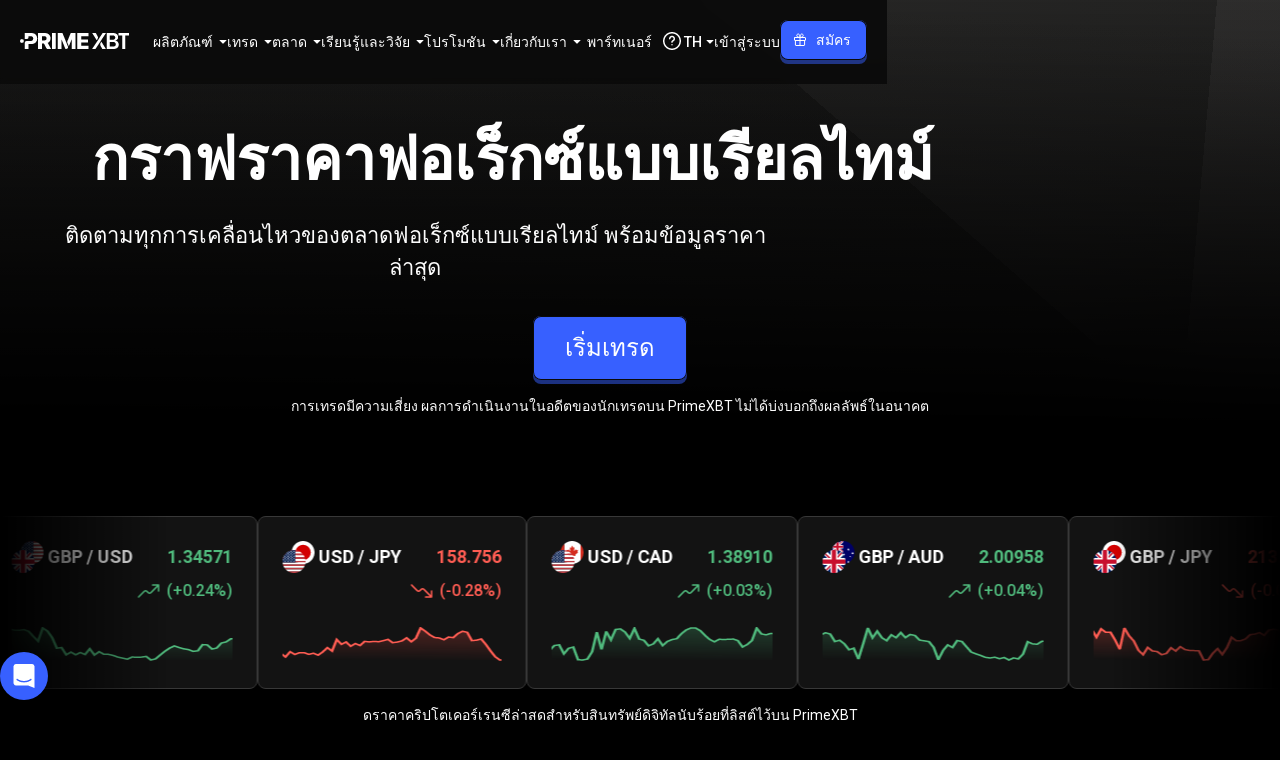

--- FILE ---
content_type: text/html; charset=utf-8
request_url: https://primexbt.com/th/price-chart/currencies
body_size: 168536
content:
<!DOCTYPE html><html lang="th" dir="ltr"><head><meta charSet="utf-8"/><meta name="viewport" content="width=device-width, initial-scale=1"/><link rel="preload" as="image" href="/static/assets/symbol/default/CAD/JPY/logo.svg"/><link rel="preload" as="image" href="/static/assets/symbol/default/AUD/USD/logo.svg"/><link rel="preload" as="image" href="/static/assets/symbol/default/USD/CHF/logo.svg"/><link rel="stylesheet" href="/_next/static/chunks/a55a5418eaf51d4f.css" data-precedence="next"/><link rel="stylesheet" href="/_next/static/chunks/6abd0d785d2170f7.css" data-precedence="next"/><link rel="stylesheet" href="/_next/static/chunks/a84a491669a307e0.css" data-precedence="next"/><link rel="stylesheet" href="/_next/static/chunks/0e703f5c42826f01.css" data-precedence="next"/><link rel="stylesheet" href="/_next/static/chunks/d2191b1b86654097.css" data-precedence="next"/><link rel="stylesheet" href="/_next/static/chunks/6482efa6b7f1dbfc.css" data-precedence="next"/><link rel="stylesheet" href="/_next/static/chunks/0a57f014a19d48d0.css" data-precedence="next"/><link rel="stylesheet" href="/_next/static/chunks/163f657a16afbe5e.css" data-precedence="next"/><link rel="stylesheet" href="/_next/static/chunks/31bc4a938d1f4f48.css" data-precedence="next"/><link rel="stylesheet" href="/_next/static/chunks/0268ca3a253cf036.css" data-precedence="next"/><link rel="preload" as="script" fetchPriority="low" href="/_next/static/chunks/d3af528dd7dc3ffd.js"/><script src="/_next/static/chunks/44bfdd0b642bb022.js" async=""></script><script src="/_next/static/chunks/af315b67e866f764.js" async=""></script><script src="/_next/static/chunks/c2e3ffe170d631ee.js" async=""></script><script src="/_next/static/chunks/08dcfc3b15383cd6.js" async=""></script><script src="/_next/static/chunks/turbopack-644d9f9d38bb2c85.js" async=""></script><script src="/_next/static/chunks/d96012bcfc98706a.js" async=""></script><script src="/_next/static/chunks/d80b3790a119a285.js" async=""></script><script src="/_next/static/chunks/d2628e3c7b30e556.js" async=""></script><script src="/_next/static/chunks/0429c9f00efa859e.js" async=""></script><script src="/_next/static/chunks/2e0757eb348ecbd3.js" async=""></script><script src="/_next/static/chunks/8bd584db9685b888.js" async=""></script><script src="/_next/static/chunks/9a5737924a1bb3dc.js" async=""></script><script src="/_next/static/chunks/8c07e39368c5f72e.js" async=""></script><script src="/_next/static/chunks/8863759c50e1bea8.js" async=""></script><script src="/_next/static/chunks/46f80a377f149860.js" async=""></script><script src="/_next/static/chunks/d059d6653bef5670.js" async=""></script><script src="/_next/static/chunks/d01e5d16952cb8c1.js" async=""></script><script src="/_next/static/chunks/b91ab1955dd8b06b.js" async=""></script><script src="/_next/static/chunks/bc5f8309e01192b3.js" async=""></script><script src="/_next/static/chunks/9d39e141a16c944d.js" async=""></script><script src="/_next/static/chunks/7efc342e9cff7ae1.js" async=""></script><script src="/_next/static/chunks/bf6b753c7fa97f75.js" async=""></script><script src="/_next/static/chunks/8e13a9f6d667c72a.js" async=""></script><script src="/_next/static/chunks/1868a6f6a05dfe9d.js" async=""></script><script src="/_next/static/chunks/5317345fa9e71a37.js" async=""></script><script src="/_next/static/chunks/397e4f64899523b6.js" async=""></script><script src="/_next/static/chunks/0a4db01bf495da78.js" async=""></script><script src="/_next/static/chunks/77bda38944d149d4.js" async=""></script><script src="/_next/static/chunks/caaae15965eaae5d.js" async=""></script><script src="/_next/static/chunks/6100792e8003cadb.js" async=""></script><script src="/_next/static/chunks/83e4af6b3c7fa4d1.js" async=""></script><script src="/_next/static/chunks/c5d3e115944ccd6b.js" async=""></script><script src="/_next/static/chunks/8fdc1cecb9e1b2ea.js" async=""></script><script src="/_next/static/chunks/7c0e34844f20280b.js" async=""></script><script src="/_next/static/chunks/9367809f00082a9c.js" async=""></script><script src="/_next/static/chunks/5eb871bcfa776876.js" async=""></script><script src="/_next/static/chunks/002ffd92631b9878.js" async=""></script><script src="/_next/static/chunks/307546108ba0bf1c.js" async=""></script><link rel="preload" href="https://www.googletagmanager.com/gtm.js?id=GTM-WM7CR6W" as="script"/><meta name="next-size-adjust" content=""/><meta name="theme-color" content="#000000"/><meta name="apple-mobile-web-app-title" content="PrimeXBT"/><link rel="icon" href="/favicon.ico"/><link rel="shortcut icon" href="/favicon.ico"/><link rel="icon" type="image/svg+xml" href="/favicon.svg"/><link rel="icon" type="image/png" sizes="16x16" href="/favicon-16x16.png"/><link rel="apple-touch-icon" type="image/png" sizes="16x16" href="/favicon-16x16.png"/><link rel="icon" type="image/png" sizes="32x32" href="/favicon-32x32.png"/><link rel="apple-touch-icon" type="image/png" sizes="32x32" href="/favicon-32x32.png"/><link rel="icon" type="image/png" sizes="48x48" href="/favicon-48x48.png"/><link rel="apple-touch-icon" type="image/png" sizes="48x48" href="/favicon-48x48.png"/><link rel="icon" type="image/png" sizes="96x96" href="/favicon-96x96.png"/><link rel="apple-touch-icon" type="image/png" sizes="96x96" href="/favicon-96x96.png"/><link rel="icon" type="image/png" sizes="180x180" href="/favicon-180x180.png"/><link rel="apple-touch-icon" type="image/png" sizes="180x180" href="/favicon-180x180.png"/><link rel="icon" type="image/png" sizes="192x192" href="/favicon-192x192.png"/><link rel="apple-touch-icon" type="image/png" sizes="192x192" href="/favicon-192x192.png"/><link rel="icon" type="image/png" sizes="512x512" href="/favicon-512x512.png"/><link rel="apple-touch-icon" type="image/png" sizes="512x512" href="/favicon-512x512.png"/><script id="inline-config">window.inlineConfig = window.inlineConfig || {
                "demo": "https://web.primexbt.com/", 
                "api":"api.primexbt.com", 
                "maintenance": false, 
                "enable_recaptcha": true, 
                "production": true, 
                "xdStorageUrl": "https://primexbt.com/xd-storage", 
                "country": "US", 
                "margin": "primexbt.com/", 
                "margin2": "trade.primexbt.com", 
                "chart": "https://mobile-chart.primexbt.com", 
                "chart-pro": "https://mobile-chart-pro.primexbt.com", 
                "min_ios_build": 83, 
                "min_android_build": 480,
                "img": "img.primexbt.com", 
                "base": "primexbt.com", 
                "help": "primexbt.help",
                "baksta": "https://baksta.com/widget/my/order?token=",
                "intercomKey": "cr65d8qu",
                "gtmId": "GTM-WM7CR6W",
                "amplitudeApiKey": "0f467a2dd7d375b0353dd27b11b6d1a5",
                "oneSignalAppId": "584e7e1c-6828-46bb-a42c-3d38d25a7c7d",
                "ny2025": false
                }</script><script id="settings-container">window.settings = "[base64]"</script><script src="/_next/static/chunks/a6dad97d9634a72d.js" noModule=""></script><style data-emotion="ltr-global 1prfaxn">@keyframes mui-auto-fill{from{display:block;}}@keyframes mui-auto-fill-cancel{from{display:block;}}</style><style data-emotion="ltr-global animation-wiooy9">@keyframes animation-wiooy9{0%{transform:translateX(-100%);}50%{transform:translateX(100%);}100%{transform:translateX(100%);}}</style><style data-emotion="ltr 148agmb 1w0uwdk 1knptzu 6exv95 1tfef i8yde5 jb8z7h 162tvoi 12lfmg6 6p016c jkmkwa 1hdoajr 1xdhyk6 1vbfw84 aqpfg7 160rfsr ehlix4 1f6kg7i 1ooubvk h2v8xi 5v2ak0 81qg8w 1a5a9ik 1cnxp9u 1pug5wj wnfue5 30bm24 3pzm2w 1b8uc0m f8wb7g abqyn 15830to 9vd5ud l9xe8y depviu">.ltr-148agmb{z-index:1500;pointer-events:none;pointer-events:auto;pointer-events:none;}.ltr-148agmb[data-popper-placement*="bottom"] .MuiTooltip-arrow{top:0;margin-top:-0.71em;}.ltr-148agmb[data-popper-placement*="bottom"] .MuiTooltip-arrow::before{transform-origin:0 100%;}.ltr-148agmb[data-popper-placement*="top"] .MuiTooltip-arrow{bottom:0;margin-bottom:-0.71em;}.ltr-148agmb[data-popper-placement*="top"] .MuiTooltip-arrow::before{transform-origin:100% 0;}.ltr-148agmb[data-popper-placement*="right"] .MuiTooltip-arrow{height:1em;width:0.71em;}.ltr-148agmb[data-popper-placement*="right"] .MuiTooltip-arrow::before{transform-origin:100% 100%;}.ltr-148agmb[data-popper-placement*="left"] .MuiTooltip-arrow{height:1em;width:0.71em;}.ltr-148agmb[data-popper-placement*="left"] .MuiTooltip-arrow::before{transform-origin:0 0;}.ltr-148agmb[data-popper-placement*="right"] .MuiTooltip-arrow{left:0;margin-left:-0.71em;}.ltr-148agmb[data-popper-placement*="left"] .MuiTooltip-arrow{right:0;margin-right:-0.71em;}.ltr-1w0uwdk{z-index:1500;pointer-events:none;pointer-events:auto;pointer-events:none;}.ltr-1w0uwdk[data-popper-placement*="bottom"] .MuiTooltip-arrow{top:0;margin-top:-0.71em;}.ltr-1w0uwdk[data-popper-placement*="bottom"] .MuiTooltip-arrow::before{transform-origin:0 100%;}.ltr-1w0uwdk[data-popper-placement*="top"] .MuiTooltip-arrow{bottom:0;margin-bottom:-0.71em;}.ltr-1w0uwdk[data-popper-placement*="top"] .MuiTooltip-arrow::before{transform-origin:100% 0;}.ltr-1w0uwdk[data-popper-placement*="right"] .MuiTooltip-arrow{height:1em;width:0.71em;}.ltr-1w0uwdk[data-popper-placement*="right"] .MuiTooltip-arrow::before{transform-origin:100% 100%;}.ltr-1w0uwdk[data-popper-placement*="left"] .MuiTooltip-arrow{height:1em;width:0.71em;}.ltr-1w0uwdk[data-popper-placement*="left"] .MuiTooltip-arrow::before{transform-origin:0 0;}.ltr-1w0uwdk[data-popper-placement*="right"] .MuiTooltip-arrow{left:0;margin-left:-0.71em;}.ltr-1w0uwdk[data-popper-placement*="left"] .MuiTooltip-arrow{right:0;margin-right:-0.71em;}.ltr-1knptzu{background-color:rgba(97, 97, 97, 0.92);border-radius:4px;color:#fff;font-family:"Roboto","Helvetica","Arial",sans-serif;padding:4px 8px;font-size:0.6875rem;max-width:300px;margin:2px;word-wrap:break-word;font-weight:500;position:relative;margin:0;}.MuiTooltip-popper[data-popper-placement*="left"] .ltr-1knptzu{transform-origin:right center;}.MuiTooltip-popper[data-popper-placement*="right"] .ltr-1knptzu{transform-origin:left center;}.MuiTooltip-popper[data-popper-placement*="top"] .ltr-1knptzu{transform-origin:center bottom;margin-bottom:14px;}.MuiTooltip-popper[data-popper-placement*="bottom"] .ltr-1knptzu{transform-origin:center top;margin-top:14px;}.MuiTooltip-popper[data-popper-placement*="left"] .ltr-1knptzu{margin-right:14px;}.MuiTooltip-popper[data-popper-placement*="right"] .ltr-1knptzu{margin-left:14px;}.ltr-6exv95{overflow:hidden;position:absolute;width:1em;height:0.71em;box-sizing:border-box;color:rgba(97, 97, 97, 0.9);}.ltr-6exv95::before{content:"";margin:auto;display:block;width:100%;height:100%;background-color:currentColor;transform:rotate(45deg);}.ltr-1tfef{overflow:hidden;min-height:48px;-webkit-overflow-scrolling:touch;display:flex;}@media (max-width:599.95px){.ltr-1tfef .MuiTabs-scrollButtons{display:none;}}.ltr-i8yde5{overflow-x:auto;overflow-y:hidden;scrollbar-width:none;}.ltr-i8yde5::-webkit-scrollbar{display:none;}.ltr-jb8z7h{position:relative;display:inline-block;flex:1 1 auto;white-space:nowrap;scrollbar-width:none;overflow-x:auto;overflow-y:hidden;}.ltr-jb8z7h::-webkit-scrollbar{display:none;}.ltr-162tvoi{display:flex;}.ltr-12lfmg6{font-family:"Roboto","Helvetica","Arial",sans-serif;font-weight:500;font-size:0.875rem;line-height:1.25;letter-spacing:0.02857em;text-transform:uppercase;max-width:360px;min-width:90px;position:relative;min-height:48px;flex-shrink:0;padding:12px 16px;overflow:hidden;white-space:normal;text-align:center;flex-direction:column;color:rgba(0, 0, 0, 0.6);}.ltr-12lfmg6.Mui-selected{color:#1976d2;}.ltr-12lfmg6.Mui-disabled{color:rgba(0, 0, 0, 0.38);}.ltr-6p016c{display:inline-flex;align-items:center;justify-content:center;position:relative;box-sizing:border-box;-webkit-tap-highlight-color:transparent;background-color:transparent;outline:0;border:0;margin:0;border-radius:0;padding:0;cursor:pointer;user-select:none;vertical-align:middle;-moz-appearance:none;-webkit-appearance:none;text-decoration:none;color:inherit;font-family:"Roboto","Helvetica","Arial",sans-serif;font-weight:500;font-size:0.875rem;line-height:1.25;letter-spacing:0.02857em;text-transform:uppercase;max-width:360px;min-width:90px;position:relative;min-height:48px;flex-shrink:0;padding:12px 16px;overflow:hidden;white-space:normal;text-align:center;flex-direction:column;color:rgba(0, 0, 0, 0.6);}.ltr-6p016c::-moz-focus-inner{border-style:none;}.ltr-6p016c.Mui-disabled{pointer-events:none;cursor:default;}@media print{.ltr-6p016c{color-adjust:exact;}}.ltr-6p016c.Mui-selected{color:#1976d2;}.ltr-6p016c.Mui-disabled{color:rgba(0, 0, 0, 0.38);}.ltr-jkmkwa{position:absolute;height:2px;bottom:0;width:100%;transition:all 300ms cubic-bezier(0.4, 0, 0.2, 1) 0ms;background-color:#1976d2;}.ltr-1hdoajr.Mui-focused .MuiAutocomplete-clearIndicator{visibility:visible;}@media (pointer: fine){.ltr-1hdoajr:hover .MuiAutocomplete-clearIndicator{visibility:visible;}}.ltr-1hdoajr .MuiAutocomplete-tag{margin:3px;max-width:calc(100% - 6px);}.MuiAutocomplete-hasPopupIcon.ltr-1hdoajr .MuiAutocomplete-inputRoot,.MuiAutocomplete-hasClearIcon.ltr-1hdoajr .MuiAutocomplete-inputRoot{padding-right:30px;}.MuiAutocomplete-hasPopupIcon.MuiAutocomplete-hasClearIcon.ltr-1hdoajr .MuiAutocomplete-inputRoot{padding-right:56px;}.ltr-1hdoajr .MuiAutocomplete-inputRoot .MuiAutocomplete-input{width:0;min-width:30px;}.ltr-1hdoajr .MuiInput-root{padding-bottom:1px;}.ltr-1hdoajr .MuiInput-root .MuiInput-input{padding:4px 4px 4px 0px;}.ltr-1hdoajr .MuiInput-root.MuiInputBase-sizeSmall .MuiInput-input{padding:2px 4px 3px 0;}.ltr-1hdoajr .MuiOutlinedInput-root{padding:9px;}.MuiAutocomplete-hasPopupIcon.ltr-1hdoajr .MuiOutlinedInput-root,.MuiAutocomplete-hasClearIcon.ltr-1hdoajr .MuiOutlinedInput-root{padding-right:39px;}.MuiAutocomplete-hasPopupIcon.MuiAutocomplete-hasClearIcon.ltr-1hdoajr .MuiOutlinedInput-root{padding-right:65px;}.ltr-1hdoajr .MuiOutlinedInput-root .MuiAutocomplete-input{padding:7.5px 4px 7.5px 5px;}.ltr-1hdoajr .MuiOutlinedInput-root .MuiAutocomplete-endAdornment{right:9px;}.ltr-1hdoajr .MuiOutlinedInput-root.MuiInputBase-sizeSmall{padding-top:6px;padding-bottom:6px;padding-left:6px;}.ltr-1hdoajr .MuiOutlinedInput-root.MuiInputBase-sizeSmall .MuiAutocomplete-input{padding:2.5px 4px 2.5px 8px;}.ltr-1hdoajr .MuiFilledInput-root{padding-top:19px;padding-left:8px;}.MuiAutocomplete-hasPopupIcon.ltr-1hdoajr .MuiFilledInput-root,.MuiAutocomplete-hasClearIcon.ltr-1hdoajr .MuiFilledInput-root{padding-right:39px;}.MuiAutocomplete-hasPopupIcon.MuiAutocomplete-hasClearIcon.ltr-1hdoajr .MuiFilledInput-root{padding-right:65px;}.ltr-1hdoajr .MuiFilledInput-root .MuiFilledInput-input{padding:7px 4px;}.ltr-1hdoajr .MuiFilledInput-root .MuiAutocomplete-endAdornment{right:9px;}.ltr-1hdoajr .MuiFilledInput-root.MuiInputBase-sizeSmall{padding-bottom:1px;}.ltr-1hdoajr .MuiFilledInput-root.MuiInputBase-sizeSmall .MuiFilledInput-input{padding:2.5px 4px;}.ltr-1hdoajr .MuiInputBase-hiddenLabel{padding-top:8px;}.ltr-1hdoajr .MuiFilledInput-root.MuiInputBase-hiddenLabel{padding-top:0;padding-bottom:0;}.ltr-1hdoajr .MuiFilledInput-root.MuiInputBase-hiddenLabel .MuiAutocomplete-input{padding-top:16px;padding-bottom:17px;}.ltr-1hdoajr .MuiFilledInput-root.MuiInputBase-hiddenLabel.MuiInputBase-sizeSmall .MuiAutocomplete-input{padding-top:8px;padding-bottom:9px;}.ltr-1hdoajr .MuiAutocomplete-input{flex-grow:1;text-overflow:ellipsis;opacity:0;}.ltr-1hdoajr .MuiAutocomplete-input{opacity:1;}.ltr-1vbfw84{display:inline-flex;flex-direction:column;position:relative;min-width:0;padding:0;margin:0;border:0;vertical-align:top;width:100%;}.ltr-aqpfg7{display:block;transform-origin:top left;white-space:nowrap;overflow:hidden;text-overflow:ellipsis;max-width:100%;position:absolute;left:0;top:0;transform:translate(0, 20px) scale(1);transition:color 200ms cubic-bezier(0.0, 0, 0.2, 1) 0ms,transform 200ms cubic-bezier(0.0, 0, 0.2, 1) 0ms,max-width 200ms cubic-bezier(0.0, 0, 0.2, 1) 0ms;z-index:1;pointer-events:none;transform:translate(14px, 16px) scale(1);max-width:calc(100% - 24px);}.ltr-160rfsr{color:rgba(0, 0, 0, 0.6);font-family:"Roboto","Helvetica","Arial",sans-serif;font-weight:400;font-size:1rem;line-height:1.4375em;letter-spacing:0.00938em;padding:0;position:relative;display:block;transform-origin:top left;white-space:nowrap;overflow:hidden;text-overflow:ellipsis;max-width:100%;position:absolute;left:0;top:0;transform:translate(0, 20px) scale(1);transition:color 200ms cubic-bezier(0.0, 0, 0.2, 1) 0ms,transform 200ms cubic-bezier(0.0, 0, 0.2, 1) 0ms,max-width 200ms cubic-bezier(0.0, 0, 0.2, 1) 0ms;z-index:1;pointer-events:none;transform:translate(14px, 16px) scale(1);max-width:calc(100% - 24px);}.ltr-160rfsr.Mui-focused{color:#1976d2;}.ltr-160rfsr.Mui-disabled{color:rgba(0, 0, 0, 0.38);}.ltr-160rfsr.Mui-error{color:#d32f2f;}.ltr-ehlix4{font-family:"Roboto","Helvetica","Arial",sans-serif;font-weight:400;font-size:1rem;line-height:1.4375em;letter-spacing:0.00938em;color:rgba(0, 0, 0, 0.87);box-sizing:border-box;position:relative;cursor:text;display:inline-flex;align-items:center;width:100%;position:relative;border-radius:4px;padding-left:14px;}.ltr-ehlix4.Mui-disabled{color:rgba(0, 0, 0, 0.38);cursor:default;}.ltr-ehlix4:hover .MuiOutlinedInput-notchedOutline{border-color:rgba(0, 0, 0, 0.87);}@media (hover: none){.ltr-ehlix4:hover .MuiOutlinedInput-notchedOutline{border-color:rgba(0, 0, 0, 0.23);}}.ltr-ehlix4.Mui-focused .MuiOutlinedInput-notchedOutline{border-width:2px;}.ltr-ehlix4.Mui-focused .MuiOutlinedInput-notchedOutline{border-color:#1976d2;}.ltr-ehlix4.Mui-error .MuiOutlinedInput-notchedOutline{border-color:#d32f2f;}.ltr-ehlix4.Mui-disabled .MuiOutlinedInput-notchedOutline{border-color:rgba(0, 0, 0, 0.26);}.ltr-1f6kg7i{display:flex;max-height:2em;align-items:center;white-space:nowrap;color:rgba(0, 0, 0, 0.54);margin-right:8px;}.ltr-1ooubvk{font:inherit;letter-spacing:inherit;color:currentColor;padding:4px 0 5px;border:0;box-sizing:content-box;background:none;height:1.4375em;margin:0;-webkit-tap-highlight-color:transparent;display:block;min-width:0;width:100%;animation-name:mui-auto-fill-cancel;animation-duration:10ms;padding:16.5px 14px;padding-left:0;}.ltr-1ooubvk::-webkit-input-placeholder{color:currentColor;opacity:0.42;transition:opacity 200ms cubic-bezier(0.4, 0, 0.2, 1) 0ms;}.ltr-1ooubvk::-moz-placeholder{color:currentColor;opacity:0.42;transition:opacity 200ms cubic-bezier(0.4, 0, 0.2, 1) 0ms;}.ltr-1ooubvk::-ms-input-placeholder{color:currentColor;opacity:0.42;transition:opacity 200ms cubic-bezier(0.4, 0, 0.2, 1) 0ms;}.ltr-1ooubvk:focus{outline:0;}.ltr-1ooubvk:invalid{box-shadow:none;}.ltr-1ooubvk::-webkit-search-decoration{-webkit-appearance:none;}label[data-shrink=false]+.MuiInputBase-formControl .ltr-1ooubvk::-webkit-input-placeholder{opacity:0!important;}label[data-shrink=false]+.MuiInputBase-formControl .ltr-1ooubvk::-moz-placeholder{opacity:0!important;}label[data-shrink=false]+.MuiInputBase-formControl .ltr-1ooubvk::-ms-input-placeholder{opacity:0!important;}label[data-shrink=false]+.MuiInputBase-formControl .ltr-1ooubvk:focus::-webkit-input-placeholder{opacity:0.42;}label[data-shrink=false]+.MuiInputBase-formControl .ltr-1ooubvk:focus::-moz-placeholder{opacity:0.42;}label[data-shrink=false]+.MuiInputBase-formControl .ltr-1ooubvk:focus::-ms-input-placeholder{opacity:0.42;}.ltr-1ooubvk.Mui-disabled{opacity:1;-webkit-text-fill-color:rgba(0, 0, 0, 0.38);}.ltr-1ooubvk:-webkit-autofill{animation-duration:5000s;animation-name:mui-auto-fill;}.ltr-1ooubvk:-webkit-autofill{border-radius:inherit;}.ltr-h2v8xi{border-color:rgba(0, 0, 0, 0.23);}.ltr-5v2ak0{text-align:left;position:absolute;bottom:0;right:0;top:-5px;left:0;margin:0;padding:0 8px;pointer-events:none;border-radius:inherit;border-style:solid;border-width:1px;overflow:hidden;min-width:0%;border-color:rgba(0, 0, 0, 0.23);}.ltr-81qg8w{float:unset;width:auto;overflow:hidden;display:block;padding:0;height:11px;font-size:0.75em;visibility:hidden;max-width:0.01px;transition:max-width 50ms cubic-bezier(0.0, 0, 0.2, 1) 0ms;white-space:nowrap;}.ltr-81qg8w>span{padding-left:5px;padding-right:5px;display:inline-block;opacity:0;visibility:visible;}.ltr-1a5a9ik{display:block;background-color:rgba(0, 0, 0, 0.11);height:1.2em;border-radius:4px;position:relative;overflow:hidden;-webkit-mask-image:-webkit-radial-gradient(white, black);}.ltr-1a5a9ik::after{background:linear-gradient(
                90deg,
                transparent,
                rgba(0, 0, 0, 0.04),
                transparent
              );content:"";position:absolute;transform:translateX(-100%);bottom:0;left:0;right:0;top:0;}.ltr-1a5a9ik::after{animation:animation-wiooy9 2s linear 0.5s infinite;}.ltr-1cnxp9u{position:relative;transition:margin 150ms cubic-bezier(0.4, 0, 0.2, 1) 0ms;overflow-anchor:none;border-radius:0;}.ltr-1cnxp9u::before{position:absolute;left:0;top:-1px;right:0;height:1px;content:"";opacity:1;background-color:rgba(0, 0, 0, 0.12);transition:opacity 150ms cubic-bezier(0.4, 0, 0.2, 1) 0ms,background-color 150ms cubic-bezier(0.4, 0, 0.2, 1) 0ms;}.ltr-1cnxp9u:first-of-type::before{display:none;}.ltr-1cnxp9u.Mui-expanded::before{opacity:0;}.ltr-1cnxp9u.Mui-expanded:first-of-type{margin-top:0;}.ltr-1cnxp9u.Mui-expanded:last-of-type{margin-bottom:0;}.ltr-1cnxp9u.Mui-expanded+.ltr-1cnxp9u.Mui-expanded::before{display:none;}.ltr-1cnxp9u.Mui-disabled{background-color:rgba(0, 0, 0, 0.12);}.ltr-1cnxp9u:first-of-type{border-top-left-radius:4px;border-top-right-radius:4px;}.ltr-1cnxp9u:last-of-type{border-bottom-left-radius:4px;border-bottom-right-radius:4px;}@supports (-ms-ime-align: auto){.ltr-1cnxp9u:last-of-type{border-bottom-left-radius:0;border-bottom-right-radius:0;}}.ltr-1cnxp9u.Mui-expanded{margin:16px 0;}.ltr-1pug5wj{background-color:#fff;color:rgba(0, 0, 0, 0.87);transition:box-shadow 300ms cubic-bezier(0.4, 0, 0.2, 1) 0ms;border-radius:4px;box-shadow:var(--Paper-shadow);background-image:var(--Paper-overlay);position:relative;transition:margin 150ms cubic-bezier(0.4, 0, 0.2, 1) 0ms;overflow-anchor:none;border-radius:0;}.ltr-1pug5wj::before{position:absolute;left:0;top:-1px;right:0;height:1px;content:"";opacity:1;background-color:rgba(0, 0, 0, 0.12);transition:opacity 150ms cubic-bezier(0.4, 0, 0.2, 1) 0ms,background-color 150ms cubic-bezier(0.4, 0, 0.2, 1) 0ms;}.ltr-1pug5wj:first-of-type::before{display:none;}.ltr-1pug5wj.Mui-expanded::before{opacity:0;}.ltr-1pug5wj.Mui-expanded:first-of-type{margin-top:0;}.ltr-1pug5wj.Mui-expanded:last-of-type{margin-bottom:0;}.ltr-1pug5wj.Mui-expanded+.ltr-1pug5wj.Mui-expanded::before{display:none;}.ltr-1pug5wj.Mui-disabled{background-color:rgba(0, 0, 0, 0.12);}.ltr-1pug5wj:first-of-type{border-top-left-radius:4px;border-top-right-radius:4px;}.ltr-1pug5wj:last-of-type{border-bottom-left-radius:4px;border-bottom-right-radius:4px;}@supports (-ms-ime-align: auto){.ltr-1pug5wj:last-of-type{border-bottom-left-radius:0;border-bottom-right-radius:0;}}.ltr-1pug5wj.Mui-expanded{margin:16px 0;}.ltr-wnfue5{all:unset;}.ltr-30bm24{display:flex;width:100%;min-height:48px;padding:0px 16px;transition:min-height 150ms cubic-bezier(0.4, 0, 0.2, 1) 0ms,background-color 150ms cubic-bezier(0.4, 0, 0.2, 1) 0ms;}.ltr-30bm24.Mui-focusVisible{background-color:rgba(0, 0, 0, 0.12);}.ltr-30bm24.Mui-disabled{opacity:0.38;}.ltr-30bm24:hover:not(.Mui-disabled){cursor:pointer;}.ltr-30bm24.Mui-expanded{min-height:64px;}.ltr-3pzm2w{display:inline-flex;align-items:center;justify-content:center;position:relative;box-sizing:border-box;-webkit-tap-highlight-color:transparent;background-color:transparent;outline:0;border:0;margin:0;border-radius:0;padding:0;cursor:pointer;user-select:none;vertical-align:middle;-moz-appearance:none;-webkit-appearance:none;text-decoration:none;color:inherit;display:flex;width:100%;min-height:48px;padding:0px 16px;transition:min-height 150ms cubic-bezier(0.4, 0, 0.2, 1) 0ms,background-color 150ms cubic-bezier(0.4, 0, 0.2, 1) 0ms;}.ltr-3pzm2w::-moz-focus-inner{border-style:none;}.ltr-3pzm2w.Mui-disabled{pointer-events:none;cursor:default;}@media print{.ltr-3pzm2w{color-adjust:exact;}}.ltr-3pzm2w.Mui-focusVisible{background-color:rgba(0, 0, 0, 0.12);}.ltr-3pzm2w.Mui-disabled{opacity:0.38;}.ltr-3pzm2w:hover:not(.Mui-disabled){cursor:pointer;}.ltr-3pzm2w.Mui-expanded{min-height:64px;}.ltr-1b8uc0m{display:flex;text-align:start;flex-grow:1;margin:12px 0;transition:margin 150ms cubic-bezier(0.4, 0, 0.2, 1) 0ms;}.ltr-1b8uc0m.Mui-expanded{margin:20px 0;}.ltr-f8wb7g{display:flex;color:rgba(0, 0, 0, 0.54);transform:rotate(0deg);transition:transform 150ms cubic-bezier(0.4, 0, 0.2, 1) 0ms;}.ltr-f8wb7g.Mui-expanded{transform:rotate(180deg);}.ltr-abqyn{height:0;overflow:hidden;transition:height 300ms cubic-bezier(0.4, 0, 0.2, 1) 0ms;visibility:hidden;}.ltr-15830to{display:flex;width:100%;}.ltr-9vd5ud{width:100%;}.ltr-l9xe8y{padding:8px 16px 16px;}@media print{.ltr-depviu{position:absolute!important;}}</style></head><body class="roboto_671a2e8c-module__lLSI-a__className"><div hidden=""><!--$?--><template id="B:0"></template><!--/$--></div><script>(self.__next_s=self.__next_s||[]).push([0,{"children":"window.VERSION = '12875';","id":"version-script"}])</script><div class="scrollbar-module-scss-module__c6VZCW__noScrollbarWithDescendants" id="header"><div class="styles-module-scss-module__Y8sPsq__fixedContainer"><header class="styles-module-scss-module__Y8sPsq__header styles-module-scss-module__Y8sPsq__bgVisible" data-event-action="element_click"><nav class="styles-module-scss-module__qWmY-G__container styles-module-scss-module__qWmY-G__header styles-module-scss-module__Y8sPsq__headerInner" data-event-category="site_menu"><a class="styles-module-scss-module__mPiD_W__logo" title="PrimeXBT" href="/th"><svg xmlns="http://www.w3.org/2000/svg" width="109" height="16" fill="none" viewBox="0 0 109 16"><g fill="currentcolor"><path d="M82.675.013h3.304L75.467 15.996H72.12L82.675.013ZM76.73 7.239 72.195.013h3.596l1.778 3.176c.549.98.484 2.188-.166 3.103l-.673.947ZM81.358 8.753l4.546 7.242H82.31l-1.79-3.193a2.902 2.902 0 0 1 .166-3.1l.673-.95ZM86.814 15.996V.013h6.135c1.151 0 2.11.18 2.875.542.765.362 1.337.855 1.716 1.48.378.626.569 1.332.569 2.12 0 .65-.124 1.205-.37 1.667a3.096 3.096 0 0 1-1.003 1.121 4.356 4.356 0 0 1-1.416.622s1.118.352 1.636.67c.519.318.945.764 1.277 1.336.333.572.5 1.262.5 2.07 0 .809-.2 1.572-.596 2.226-.397.655-.998 1.173-1.803 1.555-.804.383-1.818.575-3.04.575h-6.479l-.001-.001Zm2.895-9.182h2.876c.493 0 .94-.093 1.34-.28.4-.185.718-.448.95-.788.232-.339.349-.741.349-1.206 0-.615-.219-1.125-.655-1.528-.436-.404-1.076-.606-1.92-.606H89.71v4.409-.001Zm0 6.768h3.11c1.052 0 1.812-.204 2.28-.61.468-.408.703-.927.703-1.556 0-.479-.118-.908-.354-1.287a2.49 2.49 0 0 0-1.003-.902c-.433-.222-.942-.331-1.528-.331h-3.208v4.687ZM98.59 2.424V0H109v2.424h-3.767v13.558h-2.865V2.424H98.59ZM18.102 15.996V.013h6.586c1.201 0 2.238.216 3.11.649.873.433 1.547 1.047 2.022 1.845.476.797.713 1.74.713 2.826 0 1.087-.241 2.049-.724 2.821-.482.773-1.17 1.36-2.064 1.765-.894.403-1.949.605-3.165.605h-4.173V7.478h3.455c.579 0 1.067-.075 1.464-.225.397-.15.697-.385.9-.703.204-.318.307-.723.307-1.217 0-.494-.102-.903-.306-1.228a1.84 1.84 0 0 0-.901-.729c-.397-.161-.89-.241-1.476-.241h-1.898v12.861h-3.85Zm8.483-.506-3.624-6.8h4.13l3.99 7.306h-3.653a.953.953 0 0 1-.842-.506ZM35.84.013v15.03a.952.952 0 0 1-.952.953H31.99V.013h3.85ZM57.338 15.996V.013h11.145v3.143h-7.294v3.229h6.715v3.067h-6.715v3.4h7.284v3.144H57.338ZM16.479 2.657A4.962 4.962 0 0 0 14.457.71c-.873-.464-1.91-.697-3.111-.697H4.76V6.07h1.928A1.923 1.923 0 0 0 8.61 4.147V3.135h1.899c.586 0 1.078.099 1.475.295.397.197.697.476.9.837.204.361.307.792.307 1.292s-.102.912-.306 1.277c-.204.365-.504.65-.901.852-.397.205-.885.306-1.464.306H6.707A1.947 1.947 0 0 0 4.76 9.942v6.054h3.85V11.04h2.628c1.216 0 2.27-.227 3.165-.681.894-.455 1.582-1.092 2.065-1.915.482-.822.723-1.784.723-2.885 0-1.102-.237-2.069-.713-2.902ZM45.966 8.602 42.444.013H37.66v15.983h3.765V6.138l3.959 9.75h1.088a1.62 1.62 0 0 0 1.508-2.213l-2.014-5.073ZM50.746.013 47.37 8.23c-.191.464-.191.984 0 1.449.497 1.21 1.114 2.733 1.46 3.587l2.926-7.096v9.825h3.786V.013h-4.794ZM1.926 9.93a1.926 1.926 0 1 0 0-3.852 1.926 1.926 0 0 0 0 3.852Z"></path></g></svg></a><div class="styles-module-scss-module__Y8sPsq__headerMain"><div class="styles-module-scss-module__MqU90W__navItems"><div aria-expanded="false" aria-haspopup="menu" id="_R_5ja5bsnpfbaivbH1_" class="contexts-module-scss-module__vfaeUa__light"><div class="styles-module-scss-module__zON2UG__navItem styles-module-scss-module__zON2UG__hasDropdown"><h2>ผลิตภัณฑ์</h2><svg width="8" height="4" viewBox="0 0 8 4" fill="none" xmlns="http://www.w3.org/2000/svg"><path d="M3.82322 3.82322C3.92085 3.92085 4.07915 3.92085 4.17678 3.82322L7.57322 0.426776C7.73072 0.269285 7.61917 0 7.39645 0H0.603553C0.380827 0 0.269285 0.269285 0.426777 0.426777L3.82322 3.82322Z" fill="currentcolor"></path></svg></div><div style="position:absolute;left:0;top:0;display:none" tabindex="-1" data-floating-ui-focusable="" id="_R_5ja5bsnpfbaivb_" role="menu" aria-labelledby="_R_5ja5bsnpfbaivbH1_"><div class="styles-module-scss-module__nLYoFW__navItemDropDown" style="transform-origin:top;transition-timing-function:ease-in-out;will-change:opacity, transform;opacity:0.2;transform:translateY(-4px)"><div class="styles-module-scss-module__nLYoFW__dropdownListLayout"><ul><li><a class="styles-module-scss-module__j8Gsua__navItem styles-module-scss-module__j8Gsua__detailed styles-module-scss-module__j8Gsua__dropdownNavItem styles-module-scss-module__XqCE2G__dropdownNestedListLayoutItem" href="/th/cfd-trading"><div class="styles-module-scss-module__j8Gsua__icon"><svg width="24" height="24" viewBox="0 0 24 24" fill="none" xmlns="http://www.w3.org/2000/svg"><path fill-rule="evenodd" clip-rule="evenodd" d="M3.75009 3C4.16431 3 4.50009 3.33579 4.50009 3.75V17.6745L8.36735 11.5973C8.56954 11.2796 8.97599 11.1611 9.31726 11.3204L14.304 13.6475L17.8214 7.19886L16.6942 7.5009C16.2941 7.60811 15.8828 7.37067 15.7756 6.97057C15.6684 6.57047 15.9058 6.15922 16.3059 6.05201L19.2037 5.27556C19.6038 5.16835 20.0151 5.40579 20.1223 5.80589L20.8987 8.70366C21.0059 9.10376 20.7685 9.51502 20.3684 9.62222C19.9683 9.72943 19.5571 9.49199 19.4498 9.09189L19.1361 7.92104L15.2835 14.9841C15.0939 15.3318 14.6667 15.4721 14.3079 15.3046L9.27944 12.958L5.11635 19.5H20.2501C20.6643 19.5 21.0001 19.8358 21.0001 20.25C21.0001 20.6642 20.6643 21 20.2501 21H3.76131C3.68818 21.0012 3.61446 20.9916 3.54257 20.9709C3.45248 20.945 3.36935 20.9027 3.29662 20.8474C3.21042 20.7822 3.14189 20.7011 3.09252 20.611C3.04298 20.5209 3.0114 20.4196 3.00261 20.3118C3.00054 20.2871 2.9997 20.2623 3.00009 20.2374V3.75C3.00009 3.33579 3.33588 3 3.75009 3Z" fill="currentcolor"></path></svg></div><div><h3 class="typography-module-scss-module__gHYDtG__bodyS styles-module-scss-module__j8Gsua__title">CFD <span>และฟอเร็กซ์<svg width="24" height="24" viewBox="0 0 24 24" fill="none" xmlns="http://www.w3.org/2000/svg" class="rtl-module-scss-module__cATHfG__dirDependent"><path d="M4.5 11.25C4.08579 11.25 3.75 11.5858 3.75 12C3.75 12.4142 4.08579 12.75 4.5 12.75V11.25ZM20.0303 12.5303C20.3232 12.2374 20.3232 11.7626 20.0303 11.4697L15.2574 6.6967C14.9645 6.40381 14.4896 6.40381 14.1967 6.6967C13.9038 6.98959 13.9038 7.46447 14.1967 7.75736L18.4393 12L14.1967 16.2426C13.9038 16.5355 13.9038 17.0104 14.1967 17.3033C14.4896 17.5962 14.9645 17.5962 15.2574 17.3033L20.0303 12.5303ZM4.5 12.75H19.5V11.25H4.5V12.75Z" fill="currentcolor"></path></svg></span></h3><div class="typography-module-scss-module__gHYDtG__bodyXS styles-module-scss-module__j8Gsua__description">เทรด CFD กว่า 100+ รายการ เริ่มที่ 0.1 pips</div></div></a></li><li><a class="styles-module-scss-module__j8Gsua__navItem styles-module-scss-module__j8Gsua__detailed styles-module-scss-module__j8Gsua__dropdownNavItem styles-module-scss-module__XqCE2G__dropdownNestedListLayoutItem" href="/th/crypto-futures"><div class="styles-module-scss-module__j8Gsua__icon"><svg width="24" height="24" viewBox="0 0 24 24" fill="none" xmlns="http://www.w3.org/2000/svg"><g clip-path="url(#clip0_407_68422)"><path d="M6 4.5H7.5" stroke="currentcolor" stroke-width="1.5" stroke-linecap="round" stroke-linejoin="round"></path><path d="M6 18.75H7.5" stroke="currentcolor" stroke-width="1.5" stroke-linecap="round" stroke-linejoin="round"></path><path d="M9.75 4.5V2.25" stroke="currentcolor" stroke-width="1.5" stroke-linecap="round" stroke-linejoin="round"></path><path d="M12.75 4.5V2.25" stroke="currentcolor" stroke-width="1.5" stroke-linecap="round" stroke-linejoin="round"></path><path d="M9.75 21V18.75" stroke="currentcolor" stroke-width="1.5" stroke-linecap="round" stroke-linejoin="round"></path><path d="M12.75 21V18.75" stroke="currentcolor" stroke-width="1.5" stroke-linecap="round" stroke-linejoin="round"></path><path d="M7.5 11.25H14.25C15.2446 11.25 16.1984 11.6451 16.9017 12.3483C17.6049 13.0516 18 14.0054 18 15C18 15.9946 17.6049 16.9484 16.9017 17.6517C16.1984 18.3549 15.2446 18.75 14.25 18.75H7.5V4.5H13.125C14.0201 4.5 14.8785 4.85558 15.5115 5.48851C16.1444 6.12145 16.5 6.97989 16.5 7.875C16.5 8.77011 16.1444 9.62855 15.5115 10.2615C14.8785 10.8944 14.0201 11.25 13.125 11.25" stroke="currentcolor" stroke-width="1.5" stroke-linecap="round" stroke-linejoin="round"></path></g><defs><clipPath id="clip0_407_68422"><rect width="24" height="24" fill="white"></rect></clipPath></defs></svg></div><div><h3 class="typography-module-scss-module__gHYDtG__bodyS styles-module-scss-module__j8Gsua__title">Crypto <span>Futures<svg width="24" height="24" viewBox="0 0 24 24" fill="none" xmlns="http://www.w3.org/2000/svg" class="rtl-module-scss-module__cATHfG__dirDependent"><path d="M4.5 11.25C4.08579 11.25 3.75 11.5858 3.75 12C3.75 12.4142 4.08579 12.75 4.5 12.75V11.25ZM20.0303 12.5303C20.3232 12.2374 20.3232 11.7626 20.0303 11.4697L15.2574 6.6967C14.9645 6.40381 14.4896 6.40381 14.1967 6.6967C13.9038 6.98959 13.9038 7.46447 14.1967 7.75736L18.4393 12L14.1967 16.2426C13.9038 16.5355 13.9038 17.0104 14.1967 17.3033C14.4896 17.5962 14.9645 17.5962 15.2574 17.3033L20.0303 12.5303ZM4.5 12.75H19.5V11.25H4.5V12.75Z" fill="currentcolor"></path></svg></span></h3><div class="typography-module-scss-module__gHYDtG__bodyXS styles-module-scss-module__j8Gsua__description">เทรด Crypto Futures ด้วยค่าธรรมเนียมต่ำ</div></div></a></li><li><a class="styles-module-scss-module__j8Gsua__navItem styles-module-scss-module__j8Gsua__detailed styles-module-scss-module__j8Gsua__dropdownNavItem styles-module-scss-module__XqCE2G__dropdownNestedListLayoutItem" href="/th/buy-crypto"><div class="styles-module-scss-module__j8Gsua__icon"><svg width="24" height="24" viewBox="0 0 24 24" fill="none" xmlns="http://www.w3.org/2000/svg"><path fill-rule="evenodd" clip-rule="evenodd" d="M4.95 13.45C4.95 13.2015 4.74853 13 4.5 13C4.25147 13 4.05 13.2015 4.05 13.45V13.8232H3.40179C3.17989 13.8232 3 14.0031 3 14.225V15.9232V16.0762V16.8232V16.9762V18.6744C3 18.8963 3.17989 19.0762 3.40179 19.0762H4.05V19.45C4.05 19.6985 4.25147 19.9 4.5 19.9C4.74853 19.9 4.95 19.6985 4.95 19.45V19.0762H5.25C6.07843 19.0762 6.75 18.4046 6.75 17.5762C6.75 17.1274 6.55289 16.7246 6.24052 16.4497C6.55289 16.1748 6.75 15.772 6.75 15.3232C6.75 14.4948 6.07843 13.8232 5.25 13.8232H4.95V13.45ZM3.9 15.9232V14.7232H5.25C5.58137 14.7232 5.85 14.9919 5.85 15.3232C5.85 15.6546 5.58137 15.9232 5.25 15.9232H3.9ZM3.9 16.9762H5.25C5.58137 16.9762 5.85 17.2448 5.85 17.5762C5.85 17.9075 5.58137 18.1762 5.25 18.1762H3.9V16.9762Z" fill="currentcolor"></path><path d="M14.25 11.5C14.25 10.2574 15.2574 9.25 16.5 9.25H20.25V13.75H16.5C15.2574 13.75 14.25 12.7426 14.25 11.5Z" stroke="currentcolor" stroke-width="1.5"></path><path fill-rule="evenodd" clip-rule="evenodd" d="M3 7C3 5.34315 4.34315 4 6 4H18C19.6569 4 21 5.34315 21 7V15.25C21 16.9069 19.6569 18.25 18 18.25H9C8.58579 18.25 8.25 17.9142 8.25 17.5C8.25 17.0858 8.58579 16.75 9 16.75H18C18.8284 16.75 19.5 16.0784 19.5 15.25V7C19.5 6.17157 18.8284 5.5 18 5.5H6C5.17157 5.5 4.5 6.17157 4.5 7V10.75C4.5 11.1642 4.16421 11.5 3.75 11.5C3.33579 11.5 3 11.1642 3 10.75V7Z" fill="currentcolor"></path></svg></div><div><h3 class="typography-module-scss-module__gHYDtG__bodyS styles-module-scss-module__j8Gsua__title"><span>ซื้อและแลกเปลี่ยนคริปโต<svg width="24" height="24" viewBox="0 0 24 24" fill="none" xmlns="http://www.w3.org/2000/svg" class="rtl-module-scss-module__cATHfG__dirDependent"><path d="M4.5 11.25C4.08579 11.25 3.75 11.5858 3.75 12C3.75 12.4142 4.08579 12.75 4.5 12.75V11.25ZM20.0303 12.5303C20.3232 12.2374 20.3232 11.7626 20.0303 11.4697L15.2574 6.6967C14.9645 6.40381 14.4896 6.40381 14.1967 6.6967C13.9038 6.98959 13.9038 7.46447 14.1967 7.75736L18.4393 12L14.1967 16.2426C13.9038 16.5355 13.9038 17.0104 14.1967 17.3033C14.4896 17.5962 14.9645 17.5962 15.2574 17.3033L20.0303 12.5303ZM4.5 12.75H19.5V11.25H4.5V12.75Z" fill="currentcolor"></path></svg></span></h3><div class="typography-module-scss-module__gHYDtG__bodyXS styles-module-scss-module__j8Gsua__description">รับคริปโตด้วย Visa หรือ Mastercard</div></div></a></li><li><a class="styles-module-scss-module__j8Gsua__navItem styles-module-scss-module__j8Gsua__detailed styles-module-scss-module__j8Gsua__dropdownNavItem styles-module-scss-module__XqCE2G__dropdownNestedListLayoutItem" href="/th/copy-trade"><div class="styles-module-scss-module__j8Gsua__icon"><svg width="24" height="24" viewBox="0 0 24 24" fill="none" xmlns="http://www.w3.org/2000/svg"><path fill-rule="evenodd" clip-rule="evenodd" d="M14.2501 9C15.4927 9 16.5001 7.99264 16.5001 6.75C16.5001 5.50736 15.4927 4.5 14.2501 4.5C13.0074 4.5 12.0001 5.50736 12.0001 6.75C12.0001 7.99264 13.0074 9 14.2501 9ZM14.2501 10.5C16.3211 10.5 18.0001 8.82107 18.0001 6.75C18.0001 4.67893 16.3211 3 14.2501 3C12.179 3 10.5001 4.67893 10.5001 6.75C10.5001 8.82107 12.179 10.5 14.2501 10.5ZM11.2509 12C10.8367 12 10.5009 12.3358 10.5009 12.75C10.5009 13.1642 10.8367 13.5 11.2509 13.5H15.7509C17.822 13.5 19.5009 15.1789 19.5009 17.25V20.25C19.5009 20.6642 19.8367 21 20.2509 21C20.6651 21 21.0009 20.6642 21.0009 20.25V17.25C21.0009 14.3505 18.6504 12 15.7509 12H11.2509ZM4.50136 13.4977C4.50139 13.0835 4.16562 12.7477 3.7514 12.7476C3.33719 12.7476 3.00139 13.0834 3.00136 13.4976L3.00098 20.25C3.00095 20.6642 3.33672 21 3.75093 21C4.16515 21 4.50095 20.6643 4.50098 20.25L4.50136 13.4977ZM8.25006 7.5C8.25006 7.08579 7.91427 6.75 7.50006 6.75C7.08585 6.75 6.75006 7.08579 6.75006 7.5L6.75006 20.25C6.75006 20.6642 7.08585 21 7.50006 21C7.91428 21 8.25006 20.6642 8.25006 20.25L8.25006 7.5Z" fill="currentcolor"></path></svg></div><div><h3 class="typography-module-scss-module__gHYDtG__bodyS styles-module-scss-module__j8Gsua__title">Copy <span>Trading<svg width="24" height="24" viewBox="0 0 24 24" fill="none" xmlns="http://www.w3.org/2000/svg" class="rtl-module-scss-module__cATHfG__dirDependent"><path d="M4.5 11.25C4.08579 11.25 3.75 11.5858 3.75 12C3.75 12.4142 4.08579 12.75 4.5 12.75V11.25ZM20.0303 12.5303C20.3232 12.2374 20.3232 11.7626 20.0303 11.4697L15.2574 6.6967C14.9645 6.40381 14.4896 6.40381 14.1967 6.6967C13.9038 6.98959 13.9038 7.46447 14.1967 7.75736L18.4393 12L14.1967 16.2426C13.9038 16.5355 13.9038 17.0104 14.1967 17.3033C14.4896 17.5962 14.9645 17.5962 15.2574 17.3033L20.0303 12.5303ZM4.5 12.75H19.5V11.25H4.5V12.75Z" fill="currentcolor"></path></svg></span></h3><div class="typography-module-scss-module__gHYDtG__bodyXS styles-module-scss-module__j8Gsua__description">ติดตามนักเทรด ทำกำไรไปพร้อมกับพวกเขา</div></div></a></li></ul><div class="styles-module-scss-module__sBKaua__dropdownSidebar"></div></div></div></div></div><div aria-expanded="false" aria-haspopup="menu" id="_R_9ja5bsnpfbaivbH1_" class="contexts-module-scss-module__vfaeUa__light"><div class="styles-module-scss-module__zON2UG__navItem styles-module-scss-module__zON2UG__hasDropdown"><h2>เทรด</h2><svg width="8" height="4" viewBox="0 0 8 4" fill="none" xmlns="http://www.w3.org/2000/svg"><path d="M3.82322 3.82322C3.92085 3.92085 4.07915 3.92085 4.17678 3.82322L7.57322 0.426776C7.73072 0.269285 7.61917 0 7.39645 0H0.603553C0.380827 0 0.269285 0.269285 0.426777 0.426777L3.82322 3.82322Z" fill="currentcolor"></path></svg></div><div style="position:absolute;left:0;top:0;display:none" tabindex="-1" data-floating-ui-focusable="" id="_R_9ja5bsnpfbaivb_" role="menu" aria-labelledby="_R_9ja5bsnpfbaivbH1_"><div class="styles-module-scss-module__nLYoFW__navItemDropDown" style="transform-origin:top;transition-timing-function:ease-in-out;will-change:opacity, transform;opacity:0.2;transform:translateY(-4px)"><ul class="styles-module-scss-module__nLYoFW__dropdownGroupedLayout"><li class="styles-module-scss-module__IFqb5W__navItemsGroup styles-module-scss-module__WO-1oW__dropdownGroup"><h3 class="typography-module-scss-module__gHYDtG__bodyXS typography-module-scss-module__gHYDtG__medium styles-module-scss-module__Cyh9Gq__headerLabel">แพลตฟอร์ม</h3><ul><li><a class="styles-module-scss-module__j8Gsua__navItem styles-module-scss-module__j8Gsua__detailed styles-module-scss-module__j8Gsua__dropdownNavItem" href="/th/cfd-trading/webtrader"><div class="styles-module-scss-module__j8Gsua__icon"><svg width="24" height="24" viewBox="0 0 24 24" fill="none" xmlns="http://www.w3.org/2000/svg"><path d="M21 12C21 16.9706 16.9706 21 12 21M21 12C21 7.02944 16.9706 3 12 3M21 12C21 10.0118 16.9706 8.4 12 8.4C7.02944 8.4 3 10.0118 3 12M21 12C21 13.9882 16.9706 15.6 12 15.6C7.02944 15.6 3 13.9882 3 12M12 21C7.02944 21 3 16.9706 3 12M12 21C13.9882 21 15.6 16.9706 15.6 12C15.6 7.02944 13.9882 3 12 3M12 21C10.0118 21 8.4 16.9706 8.4 12C8.4 7.02944 10.0118 3 12 3M3 12C3 7.02944 7.02944 3 12 3" stroke="currentcolor" stroke-width="1.5" stroke-linecap="round" stroke-linejoin="round"></path></svg></div><div><h4 class="typography-module-scss-module__gHYDtG__bodyS styles-module-scss-module__j8Gsua__title"><span>PXTrader<svg width="24" height="24" viewBox="0 0 24 24" fill="none" xmlns="http://www.w3.org/2000/svg" class="rtl-module-scss-module__cATHfG__dirDependent"><path d="M4.5 11.25C4.08579 11.25 3.75 11.5858 3.75 12C3.75 12.4142 4.08579 12.75 4.5 12.75V11.25ZM20.0303 12.5303C20.3232 12.2374 20.3232 11.7626 20.0303 11.4697L15.2574 6.6967C14.9645 6.40381 14.4896 6.40381 14.1967 6.6967C13.9038 6.98959 13.9038 7.46447 14.1967 7.75736L18.4393 12L14.1967 16.2426C13.9038 16.5355 13.9038 17.0104 14.1967 17.3033C14.4896 17.5962 14.9645 17.5962 15.2574 17.3033L20.0303 12.5303ZM4.5 12.75H19.5V11.25H4.5V12.75Z" fill="currentcolor"></path></svg></span></h4><div class="typography-module-scss-module__gHYDtG__bodyXS styles-module-scss-module__j8Gsua__description">แพลตฟอร์มที่ใช้งานง่ายพร้อมฟีเจอร์ครบครัน</div></div></a></li><li><a class="styles-module-scss-module__j8Gsua__navItem styles-module-scss-module__j8Gsua__detailed styles-module-scss-module__j8Gsua__dropdownNavItem" href="/th/crypto-futures/platforms"><div class="styles-module-scss-module__j8Gsua__icon"><svg width="24" height="24" viewBox="0 0 24 24" fill="none" xmlns="http://www.w3.org/2000/svg"><g clip-path="url(#clip0_407_68422)"><path d="M6 4.5H7.5" stroke="currentcolor" stroke-width="1.5" stroke-linecap="round" stroke-linejoin="round"></path><path d="M6 18.75H7.5" stroke="currentcolor" stroke-width="1.5" stroke-linecap="round" stroke-linejoin="round"></path><path d="M9.75 4.5V2.25" stroke="currentcolor" stroke-width="1.5" stroke-linecap="round" stroke-linejoin="round"></path><path d="M12.75 4.5V2.25" stroke="currentcolor" stroke-width="1.5" stroke-linecap="round" stroke-linejoin="round"></path><path d="M9.75 21V18.75" stroke="currentcolor" stroke-width="1.5" stroke-linecap="round" stroke-linejoin="round"></path><path d="M12.75 21V18.75" stroke="currentcolor" stroke-width="1.5" stroke-linecap="round" stroke-linejoin="round"></path><path d="M7.5 11.25H14.25C15.2446 11.25 16.1984 11.6451 16.9017 12.3483C17.6049 13.0516 18 14.0054 18 15C18 15.9946 17.6049 16.9484 16.9017 17.6517C16.1984 18.3549 15.2446 18.75 14.25 18.75H7.5V4.5H13.125C14.0201 4.5 14.8785 4.85558 15.5115 5.48851C16.1444 6.12145 16.5 6.97989 16.5 7.875C16.5 8.77011 16.1444 9.62855 15.5115 10.2615C14.8785 10.8944 14.0201 11.25 13.125 11.25" stroke="currentcolor" stroke-width="1.5" stroke-linecap="round" stroke-linejoin="round"></path></g><defs><clipPath id="clip0_407_68422"><rect width="24" height="24" fill="white"></rect></clipPath></defs></svg></div><div><h4 class="typography-module-scss-module__gHYDtG__bodyS styles-module-scss-module__j8Gsua__title">PXTrader <span>2.0<svg width="24" height="24" viewBox="0 0 24 24" fill="none" xmlns="http://www.w3.org/2000/svg" class="rtl-module-scss-module__cATHfG__dirDependent"><path d="M4.5 11.25C4.08579 11.25 3.75 11.5858 3.75 12C3.75 12.4142 4.08579 12.75 4.5 12.75V11.25ZM20.0303 12.5303C20.3232 12.2374 20.3232 11.7626 20.0303 11.4697L15.2574 6.6967C14.9645 6.40381 14.4896 6.40381 14.1967 6.6967C13.9038 6.98959 13.9038 7.46447 14.1967 7.75736L18.4393 12L14.1967 16.2426C13.9038 16.5355 13.9038 17.0104 14.1967 17.3033C14.4896 17.5962 14.9645 17.5962 15.2574 17.3033L20.0303 12.5303ZM4.5 12.75H19.5V11.25H4.5V12.75Z" fill="currentcolor"></path></svg></span></h4><div class="typography-module-scss-module__gHYDtG__bodyXS styles-module-scss-module__j8Gsua__description">เทรด Crypto Futures ด้วยค่าธรรมเนียมต่ำ</div></div></a></li><li><a class="styles-module-scss-module__j8Gsua__navItem styles-module-scss-module__j8Gsua__detailed styles-module-scss-module__j8Gsua__dropdownNavItem" href="/th/cfd-trading/app"><div class="styles-module-scss-module__j8Gsua__icon"><svg width="24" height="24" viewBox="0 0 24 24" fill="none" xmlns="http://www.w3.org/2000/svg"><g clip-path="url(#clip0_480_44860)"><path d="M18 20.25V3.75C18 2.92157 17.3284 2.25 16.5 2.25L7.5 2.25C6.67157 2.25 6 2.92157 6 3.75L6 20.25C6 21.0784 6.67157 21.75 7.5 21.75H16.5C17.3284 21.75 18 21.0784 18 20.25Z" stroke="currentcolor" stroke-width="1.5" stroke-linecap="round" stroke-linejoin="round"></path><path d="M12 6.75C12.6213 6.75 13.125 6.24632 13.125 5.625C13.125 5.00368 12.6213 4.5 12 4.5C11.3787 4.5 10.875 5.00368 10.875 5.625C10.875 6.24632 11.3787 6.75 12 6.75Z" fill="currentcolor"></path></g><defs><clipPath id="clip0_480_44860"><rect width="24" height="24" fill="white"></rect></clipPath></defs></svg></div><div><h4 class="typography-module-scss-module__gHYDtG__bodyS styles-module-scss-module__j8Gsua__title">แอป <span>PrimeXBT<svg width="24" height="24" viewBox="0 0 24 24" fill="none" xmlns="http://www.w3.org/2000/svg" class="rtl-module-scss-module__cATHfG__dirDependent"><path d="M4.5 11.25C4.08579 11.25 3.75 11.5858 3.75 12C3.75 12.4142 4.08579 12.75 4.5 12.75V11.25ZM20.0303 12.5303C20.3232 12.2374 20.3232 11.7626 20.0303 11.4697L15.2574 6.6967C14.9645 6.40381 14.4896 6.40381 14.1967 6.6967C13.9038 6.98959 13.9038 7.46447 14.1967 7.75736L18.4393 12L14.1967 16.2426C13.9038 16.5355 13.9038 17.0104 14.1967 17.3033C14.4896 17.5962 14.9645 17.5962 15.2574 17.3033L20.0303 12.5303ZM4.5 12.75H19.5V11.25H4.5V12.75Z" fill="currentcolor"></path></svg></span></h4><div class="typography-module-scss-module__gHYDtG__bodyXS styles-module-scss-module__j8Gsua__description">การเทรดบนมือถือสำหรับ Android และ iOS</div></div></a></li><li><a class="styles-module-scss-module__j8Gsua__navItem styles-module-scss-module__j8Gsua__detailed styles-module-scss-module__j8Gsua__dropdownNavItem" href="/th/cfd-trading/mt5"><div class="styles-module-scss-module__j8Gsua__icon"><svg xmlns="http://www.w3.org/2000/svg" width="41" height="39" viewBox="0 0 41 39" fill="none"><path fill="currentColor" stroke="currentColor" stroke-width="0.6" d="M36.37 34.42c-.99 0-1.98-.24-2.96-.86a6.85 6.85 0 0 1-2.6-2.71c-.49-1.11-.49-2.35.13-3.33.62-1.11 1.85-1.73 3.45-1.73 1 0 1.98.25 2.96.86 2.47 1.36 3.46 4.07 2.47 6.05a4 4 0 0 1-3.45 1.72Zm-1.98-7.52c-1.1 0-2.1.5-2.59 1.23a3.06 3.06 0 0 0-.12 2.35 4.9 4.9 0 0 0 1.97 2.22c.74.49 1.6.74 2.47.74 1.11 0 2.1-.5 2.6-1.24.85-1.48-.13-3.45-1.98-4.56a3.8 3.8 0 0 0-2.35-.74Z"></path><path fill="currentColor" stroke="currentColor" stroke-width="0.6" d="m38.83 28-.98-.24c.37-1.85.61-4.56-.74-7.03-1.11-1.85-2.96-3.45-5.43-4.68l.5-1c2.83 1.24 4.8 2.97 5.91 5.07a12.1 12.1 0 0 1 .74 7.89ZM25.14 13.47c.47.34.89.76 1.24 1.23h.24c.62.12 1.24.25 1.85.5l.37-1a12.9 12.9 0 0 0-2.1-.49h-.24c-.25-.12-.5-.12-.74-.12-.37-.12-.62-.12-.86-.12.12-.13.12-.13.24 0Zm8.02 8.88c-.12 0-.12 0-.25-.13-.74-.37-1.72-.61-2.46-.86l.37-.99 1.1.37c-.36-.37-.61-.74-1.1-.98l.49-1c1.48.75 2.34 2.72 2.34 2.72.13.25 0 .5-.12.62-.12.25-.25.25-.37.25Zm-5.67 9.86c-.87-.5-1.85-.98-2.6-1.6l-.61.86c.37.37.86.62 1.36.87-.74-.13-1.36-.5-2.22-1-.37-.24-.74-.48-.99-.73-.12 0-.25 0-.25.12-.37.13-.74.13-1.23.13.62.49 1.23 1.1 1.85 1.48.99.61 2.47 1.35 4.07 1.1h.12l.5-.12c.24-.12.37-.24.37-.5-.13-.24-.25-.48-.37-.6Zm7.03 1.48a8.98 8.98 0 0 1-5.55 3.09c-2.1.37-4.57-.37-6.66-1.73a18.72 18.72 0 0 1-4.69-4.69 3.7 3.7 0 0 1-1.23-.5c-.25-.11-.37-.11-.5-.24l.13.13c.12.24.24.37.49.61a22.26 22.26 0 0 0 5.3 5.43 10.75 10.75 0 0 0 6.17 1.97c.5 0 .86 0 1.23-.12a9.72 9.72 0 0 0 6.17-3.45l-.86-.5Zm-29.48-.24c-1.6 0-3.08-.74-3.7-1.98-.99-1.97.25-4.68 2.84-5.8.86-.49 1.72-.61 2.71-.61 1.6 0 3.08.74 3.7 1.97.5.99.5 2.1-.12 3.2a5.56 5.56 0 0 1-2.72 2.6c-.98.37-1.85.62-2.71.62Zm1.73-7.53c-.74 0-1.48.25-2.22.5-1.98.98-3.09 2.96-2.35 4.44.5.86 1.48 1.48 2.72 1.48.74 0 1.48-.25 2.22-.5a5.23 5.23 0 0 0 2.22-2.1c.37-.86.49-1.6.12-2.34-.37-.86-1.48-1.48-2.71-1.48Z"></path><path fill="currentColor" stroke="currentColor" stroke-width="0.6" d="M13.55 37.01h-.37a10.77 10.77 0 0 1-6.9-3.08l-.62-.62.74-.74c.24.25.37.37.5.62 1.72 1.6 3.94 2.71 6.16 2.71 1.97.13 4.31-.61 6.66-2.1l.61.87c-2.34 1.48-4.68 2.34-6.78 2.34Zm12.58-7.64c0-.25-.12-.25-.25-.37l-.12-.13h-.12c-.13.13-.13.13-.25.13l-.99.37c.13.12.13.12.25.12l-1.97 2.1.74.74c.86-.74 1.6-1.6 2.34-2.47l.12-.12.13-.13c.12 0 .12-.12.12-.24Zm-10.98 3.2c-.24 0-.61 0-.86-.12a.96.96 0 0 1-.5-.5c-.12-.24.13-.49.25-.61l2.1-1.6.74.74c-.25.24-.5.37-.74.61.5-.12.99-.37 1.48-.49l.37.99a4.4 4.4 0 0 1-2.84.98ZM9.48 20c.37-.49.86-.86 1.36-1.23.37-.25.61-.37.98-.5l.74-1.35-2.22.86a5.47 5.47 0 0 0-2.46 3.09v.12c0 .25.24.5.5.5h.11c.13 0 .25 0 .37-.13l2.47-1.11-.62-.74c-.37 0-.86.25-1.23.5Zm5.3-5.8c-.12.13-.12.13-.24.13.37-.37.86-.74 1.23-.99-.37 0-.62.13-.99.13-2.7.24-4.93.74-6.78 1.6-1.73.86-3.95 2.34-5.18 4.93a9.89 9.89 0 0 0-.5 6.79l1-.37a8.5 8.5 0 0 1 .36-6.05c1-2.34 3.09-3.7 4.7-4.44 1.6-.74 3.44-1.23 5.79-1.48.24 0 .5-.12.61-.24Zm11.97 14.19c-.25.12-.37.25-.5.37.13.12.13.12.25.12.25 0 .37-.12.5-.24l.36-.5c-.37 0-.49.13-.61.25ZM21.2 11.11c-1.11 0-2.1-.61-2.96-1.6a5.88 5.88 0 0 1-1.11-3.58c0-1.35.5-2.59 1.23-3.45A3.67 3.67 0 0 1 21.32 1c2.22.12 3.95 2.34 3.95 5.18 0 1.36-.5 2.59-1.24 3.45a3.82 3.82 0 0 1-2.83 1.48Zm0-9.25c-1.6 0-2.96 1.73-2.96 3.95 0 1.11.24 2.1.86 2.96.62.74 1.23 1.11 1.97 1.11h.13c1.6 0 2.96-1.73 2.96-3.95 0-2.1-1.24-3.94-2.96-4.07Z"></path><path fill="currentColor" stroke="currentColor" stroke-width="0.6" d="M9.73 14.69c-.13-1.97.37-4.93 2.34-7.28.37-.37.74-.74 1.23-1.1.13-.13.13-.13.25-.13a8.22 8.22 0 0 1 3.7-1.97c.25-.13.37-.13.62-.25l.37.99c-.25.12-.37.12-.62.24-.86.25-1.6.62-2.34.99-.37.25-.62.5-1 .74-.11.12-.11.12-.24.12-.5.37-.74.74-1.1 1.11-1.73 2.1-2.1 4.81-2.1 6.54H9.73Zm1.6 7.15a1.71 1.71 0 0 1 0-1.1c.12-.5.12-.87.25-1.24a3.81 3.81 0 0 1-.25-.99l-.99.25a21.1 21.1 0 0 0 1.11 3.7c-.12-.37-.12-.5-.12-.62Zm3.33-9c.12.37.12.62.12.86l.74-.12c.13-.12.25-.12.37-.25-.12-.61-.24-1.85-.24-1.85 0-.12-.13-.37-.25-.37s-.37-.12-.5 0c-.73.37-1.35 1.85-1.47 2.6l.98.24c.01-.38.1-.76.25-1.11Zm13.07 0c.25.62.37 1.48.37 2.59l.37.37c.25.37.37.74.5.99.49-2.96.12-4.94-1.36-5.68-.25-.12-.37-.12-.5 0-.24.25-.36.37-.36.5 0 .74-.13 1.35-.25 1.97l.99.25c.24-.13.24-.5.24-.99Zm3.46-3.58a8.72 8.72 0 0 0-3.83-4.19c-.74-.37-1.6-.86-2.59-.99l-.24.99c.86.12 1.6.5 2.34.86 0 0 2.1 1.11 3.33 3.7 1.48 3.21 1.23 7.28-.74 11.97v.12c.12.86.12 1.73-.12 2.59l.24-.25c1.6-3.33 2.47-6.29 2.6-9 .12-2.1-.13-4.2-1-5.8Z"></path><path fill="currentColor" stroke="currentColor" stroke-width="0.6" d="M20.58 30.97a9.22 9.22 0 0 1-6.78-2.84 9.42 9.42 0 0 1-2.84-6.78c0-2.59.99-5.06 2.84-6.78a9.42 9.42 0 0 1 6.78-2.84c2.59 0 5.06.99 6.78 2.84a9.42 9.42 0 0 1 2.84 6.78c0 2.59-.99 5.06-2.84 6.78a9.22 9.22 0 0 1-6.78 2.84Zm0-18.5a8.71 8.71 0 0 0-8.76 8.76 8.8 8.8 0 0 0 8.76 8.75 8.71 8.71 0 0 0 8.76-8.75 8.71 8.71 0 0 0-8.76-8.76Zm2.59 8.02c.62.61.99 1.35.99 2.46 0 .74-.13 1.24-.5 1.73-.24.5-.74.86-1.23 1.23a5.8 5.8 0 0 1-2.1.5 6.85 6.85 0 0 1-2.83-.62l.49-1.11a5 5 0 0 0 2.34.5c.5 0 .99-.13 1.24-.25.37-.25.61-.5.86-.74.25-.37.25-.62.25-.99 0-.5-.13-.86-.25-1.23-.25-.37-.5-.62-.86-.74-.37-.25-.87-.25-1.6-.25-.51 0-1.01.08-1.49.25l-.5-.5v-4.8h5.8l-.24 1.23h-4.2v2.83c.38-.12.75-.12 1.12-.12 1.23-.25 2.1.12 2.7.62Z"></path></svg></div><div><h4 class="typography-module-scss-module__gHYDtG__bodyS styles-module-scss-module__j8Gsua__title">MetaTrader <span>5<svg width="24" height="24" viewBox="0 0 24 24" fill="none" xmlns="http://www.w3.org/2000/svg" class="rtl-module-scss-module__cATHfG__dirDependent"><path d="M4.5 11.25C4.08579 11.25 3.75 11.5858 3.75 12C3.75 12.4142 4.08579 12.75 4.5 12.75V11.25ZM20.0303 12.5303C20.3232 12.2374 20.3232 11.7626 20.0303 11.4697L15.2574 6.6967C14.9645 6.40381 14.4896 6.40381 14.1967 6.6967C13.9038 6.98959 13.9038 7.46447 14.1967 7.75736L18.4393 12L14.1967 16.2426C13.9038 16.5355 13.9038 17.0104 14.1967 17.3033C14.4896 17.5962 14.9645 17.5962 15.2574 17.3033L20.0303 12.5303ZM4.5 12.75H19.5V11.25H4.5V12.75Z" fill="currentcolor"></path></svg></span></h4><div class="typography-module-scss-module__gHYDtG__bodyXS styles-module-scss-module__j8Gsua__description">เทรดบนแพลตฟอร์มยอดนิยมที่ใช้งานง่าย</div></div></a></li></ul></li><li class="styles-module-scss-module__IFqb5W__navItemsGroup styles-module-scss-module__WO-1oW__dropdownGroup"><h3 class="typography-module-scss-module__gHYDtG__bodyXS typography-module-scss-module__gHYDtG__medium styles-module-scss-module__Cyh9Gq__headerLabel">ฟีเจอร์</h3><ul><li><a class="styles-module-scss-module__j8Gsua__navItem styles-module-scss-module__j8Gsua__compact styles-module-scss-module__j8Gsua__dropdownNavItem" href="/th/fees-and-conditions"><div class="styles-module-scss-module__j8Gsua__icon"><svg width="24" height="24" viewBox="0 0 24 24" fill="none" xmlns="http://www.w3.org/2000/svg"><path fill-rule="evenodd" clip-rule="evenodd" d="M6.75 9C7.99264 9 9 7.99264 9 6.75C9 5.50736 7.99264 4.5 6.75 4.5C5.50736 4.5 4.5 5.50736 4.5 6.75C4.5 7.99264 5.50736 9 6.75 9ZM6.75 10.5C8.82107 10.5 10.5 8.82107 10.5 6.75C10.5 4.67893 8.82107 3 6.75 3C4.67893 3 3 4.67893 3 6.75C3 8.82107 4.67893 10.5 6.75 10.5ZM19.2803 4.71967C19.5732 5.01256 19.5732 5.48744 19.2803 5.78033L5.78033 19.2803C5.48744 19.5732 5.01256 19.5732 4.71967 19.2803C4.42678 18.9874 4.42678 18.5126 4.71967 18.2197L18.2197 4.71967C18.5126 4.42678 18.9874 4.42678 19.2803 4.71967ZM19.5 17.25C19.5 18.4926 18.4926 19.5 17.25 19.5C16.0074 19.5 15 18.4926 15 17.25C15 16.0074 16.0074 15 17.25 15C18.4926 15 19.5 16.0074 19.5 17.25ZM21 17.25C21 19.3211 19.3211 21 17.25 21C15.1789 21 13.5 19.3211 13.5 17.25C13.5 15.1789 15.1789 13.5 17.25 13.5C19.3211 13.5 21 15.1789 21 17.25Z" fill="currentcolor"></path></svg></div><div><h4 class="typography-module-scss-module__gHYDtG__bodyS styles-module-scss-module__j8Gsua__title"><span>ค่าธรรมเนียมและเงื่อนไข<svg width="24" height="24" viewBox="0 0 24 24" fill="none" xmlns="http://www.w3.org/2000/svg" class="rtl-module-scss-module__cATHfG__dirDependent"><path d="M4.5 11.25C4.08579 11.25 3.75 11.5858 3.75 12C3.75 12.4142 4.08579 12.75 4.5 12.75V11.25ZM20.0303 12.5303C20.3232 12.2374 20.3232 11.7626 20.0303 11.4697L15.2574 6.6967C14.9645 6.40381 14.4896 6.40381 14.1967 6.6967C13.9038 6.98959 13.9038 7.46447 14.1967 7.75736L18.4393 12L14.1967 16.2426C13.9038 16.5355 13.9038 17.0104 14.1967 17.3033C14.4896 17.5962 14.9645 17.5962 15.2574 17.3033L20.0303 12.5303ZM4.5 12.75H19.5V11.25H4.5V12.75Z" fill="currentcolor"></path></svg></span></h4></div></a></li><li><a class="styles-module-scss-module__j8Gsua__navItem styles-module-scss-module__j8Gsua__compact styles-module-scss-module__j8Gsua__dropdownNavItem" href="/th/vip"><div class="styles-module-scss-module__j8Gsua__icon"><svg width="24" height="24" viewBox="0 0 24 24" fill="none" xmlns="http://www.w3.org/2000/svg"><path d="M11.0558 2.2754C11.3372 2.09556 11.6642 2 11.9982 2C12.3322 2 12.6591 2.09556 12.9406 2.2754C13.222 2.45523 13.446 2.71184 13.5863 3.01491C13.5883 3.01914 13.5902 3.02339 13.5921 3.02765L16.795 10.2095L19.6971 7.0836C19.9483 6.80526 20.2824 6.61486 20.6501 6.54067C21.0222 6.46561 21.4085 6.51353 21.7509 6.67721C22.0933 6.84089 22.3733 7.11146 22.5485 7.44812C22.7237 7.78478 22.7848 8.16928 22.7224 8.54365C22.7197 8.56003 22.7166 8.57635 22.713 8.59258L20.5883 18.327C20.5128 18.7227 20.303 19.0806 19.994 19.3398C19.6788 19.6042 19.2805 19.7491 18.8691 19.749H5.12917C4.71848 19.7503 4.32041 19.6071 4.00464 19.3444C3.69382 19.0858 3.48229 18.7278 3.40562 18.3313L1.28057 8.5954C1.27775 8.58245 1.27518 8.56945 1.27287 8.5564C1.20626 8.17997 1.26474 7.79208 1.43937 7.45203C1.614 7.11197 1.89518 6.83845 2.23992 6.67326C2.58467 6.50808 2.97402 6.46033 3.34847 6.5373C3.71704 6.61307 4.05121 6.80558 4.30158 7.08604L7.20134 10.2095L10.4043 3.02765C10.4062 3.02339 10.4081 3.01914 10.4101 3.01491C10.5504 2.71184 10.7744 2.45523 11.0558 2.2754Z" stroke="currentcolor" stroke-width="1.5" stroke-linecap="round" stroke-linejoin="round"></path></svg></div><div><h4 class="typography-module-scss-module__gHYDtG__bodyS styles-module-scss-module__j8Gsua__title">สถานะ <span>VIP<svg width="24" height="24" viewBox="0 0 24 24" fill="none" xmlns="http://www.w3.org/2000/svg" class="rtl-module-scss-module__cATHfG__dirDependent"><path d="M4.5 11.25C4.08579 11.25 3.75 11.5858 3.75 12C3.75 12.4142 4.08579 12.75 4.5 12.75V11.25ZM20.0303 12.5303C20.3232 12.2374 20.3232 11.7626 20.0303 11.4697L15.2574 6.6967C14.9645 6.40381 14.4896 6.40381 14.1967 6.6967C13.9038 6.98959 13.9038 7.46447 14.1967 7.75736L18.4393 12L14.1967 16.2426C13.9038 16.5355 13.9038 17.0104 14.1967 17.3033C14.4896 17.5962 14.9645 17.5962 15.2574 17.3033L20.0303 12.5303ZM4.5 12.75H19.5V11.25H4.5V12.75Z" fill="currentcolor"></path></svg></span></h4></div></a></li><li><a class="styles-module-scss-module__j8Gsua__navItem styles-module-scss-module__j8Gsua__compact styles-module-scss-module__j8Gsua__dropdownNavItem" href="/th/payments"><div class="styles-module-scss-module__j8Gsua__icon"><svg width="24" height="24" viewBox="0 0 24 24" fill="none" xmlns="http://www.w3.org/2000/svg"><path d="M14.2497 12C14.2497 10.3431 15.5928 9 17.2497 9H21.7497V15H17.2497V13.5H20.2497V10.5H17.2497C16.4213 10.5 15.7497 11.1716 15.7497 12C15.7497 12.8284 16.4213 13.5 17.2497 13.5V15L17.0954 14.9961C15.5102 14.9158 14.2497 13.6051 14.2497 12Z" fill="currentColor"></path><path fill-rule="evenodd" clip-rule="evenodd" d="M3.74969 7.5C3.74969 5.84315 5.09284 4.5 6.74969 4.5H18.7497C20.4065 4.5 21.7497 5.84315 21.7497 7.5V15.75C21.7497 17.4069 20.4065 18.75 18.7497 18.75H9.74969C9.33548 18.75 8.99969 18.4142 8.99969 18C8.99969 17.5858 9.33548 17.25 9.74969 17.25H18.7497C19.5781 17.25 20.2497 16.5784 20.2497 15.75V7.5C20.2497 6.67157 19.5781 6 18.7497 6H6.74969C5.92126 6 5.24969 6.67157 5.24969 7.5V11.25C5.24969 11.6642 4.9139 12 4.49969 12C4.08548 12 3.74969 11.6642 3.74969 11.25V7.5Z" fill="currentColor"></path><path d="M4.10223 13.8525C4.29436 13.6605 4.59097 13.6363 4.80926 13.7803L4.89813 13.8525L7.14813 16.1025C7.36782 16.3222 7.36777 16.6778 7.14813 16.8975C6.92848 17.1171 6.57287 17.1171 6.35321 16.8975L4.49969 15.0449L2.64715 16.8975C2.42747 17.1171 2.07188 17.1171 1.85223 16.8975C1.6326 16.6778 1.63258 16.3222 1.85223 16.1025L4.10223 13.8525Z" fill="currentColor"></path><path d="M3.93765 19.5L3.93765 14.25H5.06265L5.06265 19.5C5.06265 19.8107 4.81081 20.0625 4.50015 20.0625C4.18949 20.0625 3.93765 19.8107 3.93765 19.5Z" fill="currentColor"></path></svg></div><div><h4 class="typography-module-scss-module__gHYDtG__bodyS styles-module-scss-module__j8Gsua__title"><span>การฝากและการถอน<svg width="24" height="24" viewBox="0 0 24 24" fill="none" xmlns="http://www.w3.org/2000/svg" class="rtl-module-scss-module__cATHfG__dirDependent"><path d="M4.5 11.25C4.08579 11.25 3.75 11.5858 3.75 12C3.75 12.4142 4.08579 12.75 4.5 12.75V11.25ZM20.0303 12.5303C20.3232 12.2374 20.3232 11.7626 20.0303 11.4697L15.2574 6.6967C14.9645 6.40381 14.4896 6.40381 14.1967 6.6967C13.9038 6.98959 13.9038 7.46447 14.1967 7.75736L18.4393 12L14.1967 16.2426C13.9038 16.5355 13.9038 17.0104 14.1967 17.3033C14.4896 17.5962 14.9645 17.5962 15.2574 17.3033L20.0303 12.5303ZM4.5 12.75H19.5V11.25H4.5V12.75Z" fill="currentcolor"></path></svg></span></h4></div></a></li><li><a class="styles-module-scss-module__j8Gsua__navItem styles-module-scss-module__j8Gsua__compact styles-module-scss-module__j8Gsua__dropdownNavItem" href="/th/security"><div class="styles-module-scss-module__j8Gsua__icon"><svg width="24" height="24" viewBox="0 0 24 24" fill="none" xmlns="http://www.w3.org/2000/svg"><path d="M4.75005 7.14579L4.75006 6.75H4.75227H4.75483H4.75739H4.75994H4.76248H4.76502H4.76755H4.77008H4.7726H4.77511H4.77762H4.78012H4.78262H4.78511H4.78759H4.79007H4.79254H4.79501H4.79747H4.79992H4.80236H4.8048H4.80723H4.80966H4.81208H4.81449H4.81689H4.81929H4.82168H4.82406H4.82644H4.82881H4.83117H4.83352H4.83586H4.8382H4.84053H4.84285H4.84517H4.84748H4.84977H4.85207H4.85435H4.85662H4.85889H4.86115H4.86339H4.86564H4.86787H4.87009H4.87231H4.87451H4.87671H4.8789H4.88108H4.88325H4.88541H4.88757H4.88971H4.89185H4.89397H4.89609H4.89819H4.90029H4.90238H4.90445H4.90652H4.90858H4.91063H4.91267H4.9147H4.91671H4.91872H4.92072H4.92271H4.92469H4.92665H4.92861H4.93056H4.93249H4.93442H4.93633H4.93824H4.94013H4.94201H4.94388H4.94574H4.94759H4.94943H4.95126H4.95307H4.95487H4.95667H4.95845H4.96022H4.96197H4.96372H4.96545H4.96718H4.96889H4.97058H4.97227H4.97395H4.97561H4.97726H4.97889H4.98052H4.98213H4.98373H4.98532H4.9869H4.98846H4.99001H4.99154H4.99307H4.99458H4.99608H4.99756H4.99903H5.00049H5.00194H5.00337H5.00479H5.00619H5.00758H5.00896H5.01032H5.01167H5.01301H5.01433H5.01564H5.01693H5.01821H5.01948H5.02073H5.02197H5.02319H5.0244H5.02559H5.02677H5.02794H5.02909H5.03022H5.03134C7.80344 6.75 10.2566 5.78374 12.2499 4.0271C14.2433 5.78381 16.6967 6.75 19.4689 6.75H19.47H19.4711H19.4723H19.4734H19.4746H19.4758H19.477H19.4782H19.4795H19.4807H19.482H19.4833H19.4846H19.4859H19.4872H19.4885H19.4899H19.4912H19.4926H19.494H19.4954H19.4968H19.4983H19.4997H19.5012H19.5026H19.5041H19.5056H19.5071H19.5086H19.5102H19.5117H19.5133H19.5149H19.5165H19.5181H19.5197H19.5213H19.5229H19.5246H19.5262H19.5279H19.5296H19.5313H19.533H19.5347H19.5365H19.5382H19.54H19.5417H19.5435H19.5453H19.5471H19.5489H19.5508H19.5526H19.5544H19.5563H19.5582H19.5601H19.562H19.5639H19.5658H19.5677H19.5696H19.5716H19.5735H19.5755H19.5775H19.5795H19.5815H19.5835H19.5855H19.5875H19.5896H19.5916H19.5937H19.5957H19.5978H19.5999H19.602H19.6041H19.6062H19.6083H19.6105H19.6126H19.6148H19.6169H19.6191H19.6213H19.6235H19.6257H19.6279H19.6301H19.6323H19.6346H19.6368H19.639H19.6413H19.6436H19.6458H19.6481H19.6504H19.6527H19.655H19.6573H19.6597H19.662H19.6643H19.6667H19.669H19.6714H19.6737H19.6761H19.6785H19.6809H19.6833H19.6857H19.6881H19.6905H19.6929H19.6954H19.6978H19.7003H19.7027H19.7052H19.7076H19.7101H19.7126H19.7151H19.7176H19.7201H19.7226H19.7251H19.7276H19.7301H19.7326H19.7352H19.7377H19.7402H19.7428H19.7453H19.7479H19.75V6.75325V6.7599V6.76657V6.77326V6.77998V6.78671V6.79346V6.80023V6.80702V6.81383V6.82066V6.82751V6.83438V6.84126V6.84817V6.85509V6.86203V6.86899V6.87597V6.88296V6.88998V6.89701V6.90406V6.91113V6.91821V6.92531V6.93243V6.93957V6.94672V6.95389V6.96108V6.96828V6.9755V6.98273V6.98998V6.99725V7.00453V7.01183V7.01915V7.02648V7.03382V7.04118V7.04856V7.05595V7.06336V7.07078V7.07821V7.08566V7.09313V7.1006V7.1081V7.1156V7.12312V7.13066V7.1382V7.14576V7.15334V7.16093V7.16853V7.17614V7.18377V7.1914V7.19906V7.20672V7.2144V7.22209V7.22979V7.2375V7.24522V7.25296V7.26071V7.26847V7.27624V7.28402V7.29181V7.29961V7.30743V7.31525V7.32309V7.33094V7.33879V7.34666V7.35454V7.36242V7.37032V7.37823V7.38614V7.39407V7.402V7.40994V7.4179V7.42586V7.43383V7.44181V7.44979V7.45779V7.46579V7.47381V7.48183V7.48986V7.49789V7.50593V7.51399V7.52204V7.53011V7.53818V7.54626V7.55435V7.56244V7.57054V7.57865V7.58676V7.59488V7.60301V7.61114V7.61928V7.62742V7.63557V7.64372V7.65188V7.66005V7.66822V7.67639V7.68457V7.69276V7.70094V7.70914V7.71734V7.72554V7.73375V7.74196V7.75017V7.75839V7.76661V7.77483V7.78306V7.79129V7.79953V7.80776V7.816V7.82425V7.83249V7.84074V7.84899V7.85724V7.8655V7.87375V7.88201V7.89027V7.89853V7.9068V7.91506V7.92333V7.93159V7.93986V7.94813V7.9564V7.96467V7.97294V7.98121V7.98948V7.99775V8.00602V8.01429V8.02256V8.03083V8.0391V8.04737V8.05563V8.0639V8.07216V8.08043V8.08869V8.09695V8.10521V8.11347V8.12172V8.12998V8.13823V8.14648V8.15473V8.16297V8.17121V8.17945V8.18769V8.19592V8.20415V8.21238V8.2206V8.22882V8.23704V8.24525V8.25346V8.26167V8.26987V8.27806V8.28626V8.29444V8.30263V8.31081V8.31898V8.32715V8.33531V8.34347V8.35162V8.35977V8.36791V8.37604V8.38417V8.3923V8.40041V8.40853V8.41663V8.42473V8.43282V8.4409V8.44898V8.45705V8.46512V8.47317V8.48122V8.48926V8.4973V8.50532V8.51334V8.52135V8.52935V8.53734V8.54533V8.5533V8.56127V8.56923V8.57718V8.58512V8.59305V8.60097V8.60889V8.61679V8.62468V8.63257V8.64044V8.6483V8.65616V8.664V8.67183V8.67965V8.68746V8.69527V8.70305V8.71083V8.7186V8.72636V8.7341V8.74183V8.74955V8.75726V8.76496V8.77264V8.78031V8.78798V8.79562V8.80326V8.81088V8.81849V8.82609V8.83367V8.84124V8.8488V8.85634V8.86387V8.87138V8.87889V8.88637V8.89385V8.90131V8.90875V8.91618V8.9236V8.931V8.93838V8.94576V8.95311V8.96045V8.96778V8.97509V8.98238V8.98966V8.99692V9.00417V9.0114V9.01861V9.02581V9.03299V9.04015V9.0473V9.05443V9.06154V9.06864V9.07572V9.08278V9.08982V9.09685V9.10386V9.11085V9.11782V9.12477V9.13171V9.13863V9.14553V9.15241V9.15927V9.16611C19.75 14.4788 16.5339 18.8843 12.25 20.2174C7.96607 18.8843 4.75 14.4788 4.75 9.16611L4.75005 7.14579Z" stroke="currentcolor" stroke-width="1.5" stroke-linecap="round" stroke-linejoin="round"></path></svg></div><div><h4 class="typography-module-scss-module__gHYDtG__bodyS styles-module-scss-module__j8Gsua__title"><span>ความปลอดภัย<svg width="24" height="24" viewBox="0 0 24 24" fill="none" xmlns="http://www.w3.org/2000/svg" class="rtl-module-scss-module__cATHfG__dirDependent"><path d="M4.5 11.25C4.08579 11.25 3.75 11.5858 3.75 12C3.75 12.4142 4.08579 12.75 4.5 12.75V11.25ZM20.0303 12.5303C20.3232 12.2374 20.3232 11.7626 20.0303 11.4697L15.2574 6.6967C14.9645 6.40381 14.4896 6.40381 14.1967 6.6967C13.9038 6.98959 13.9038 7.46447 14.1967 7.75736L18.4393 12L14.1967 16.2426C13.9038 16.5355 13.9038 17.0104 14.1967 17.3033C14.4896 17.5962 14.9645 17.5962 15.2574 17.3033L20.0303 12.5303ZM4.5 12.75H19.5V11.25H4.5V12.75Z" fill="currentcolor"></path></svg></span></h4></div></a></li><li><a class="styles-module-scss-module__j8Gsua__navItem styles-module-scss-module__j8Gsua__compact styles-module-scss-module__j8Gsua__dropdownNavItem" href="/th/account-types"><div class="styles-module-scss-module__j8Gsua__icon"><svg xmlns="http://www.w3.org/2000/svg" width="24" height="24" viewBox="0 0 24 24" fill="none"><path fill-rule="evenodd" clip-rule="evenodd" d="M15 7.5C15 9.15685 13.6569 10.5 12 10.5C10.3431 10.5 9 9.15685 9 7.5C9 5.84315 10.3431 4.5 12 4.5C13.6569 4.5 15 5.84315 15 7.5ZM16.5 7.5C16.5 9.98528 14.4853 12 12 12C9.51472 12 7.5 9.98528 7.5 7.5C7.5 5.01472 9.51472 3 12 3C14.4853 3 16.5 5.01472 16.5 7.5ZM4.5 18.75C4.5 17.0931 5.84315 15.75 7.5 15.75H16.5C18.1569 15.75 19.5 17.0931 19.5 18.75V20.25C19.5 20.6642 19.8358 21 20.25 21C20.6642 21 21 20.6642 21 20.25V18.75C21 16.2647 18.9853 14.25 16.5 14.25H7.5C5.01472 14.25 3 16.2647 3 18.75V20.25C3 20.6642 3.33579 21 3.75 21C4.16421 21 4.5 20.6642 4.5 20.25V18.75Z" fill="#0A0A0A"></path></svg></div><div><h4 class="typography-module-scss-module__gHYDtG__bodyS styles-module-scss-module__j8Gsua__title"><span>ประเภทบัญชี<svg width="24" height="24" viewBox="0 0 24 24" fill="none" xmlns="http://www.w3.org/2000/svg" class="rtl-module-scss-module__cATHfG__dirDependent"><path d="M4.5 11.25C4.08579 11.25 3.75 11.5858 3.75 12C3.75 12.4142 4.08579 12.75 4.5 12.75V11.25ZM20.0303 12.5303C20.3232 12.2374 20.3232 11.7626 20.0303 11.4697L15.2574 6.6967C14.9645 6.40381 14.4896 6.40381 14.1967 6.6967C13.9038 6.98959 13.9038 7.46447 14.1967 7.75736L18.4393 12L14.1967 16.2426C13.9038 16.5355 13.9038 17.0104 14.1967 17.3033C14.4896 17.5962 14.9645 17.5962 15.2574 17.3033L20.0303 12.5303ZM4.5 12.75H19.5V11.25H4.5V12.75Z" fill="currentcolor"></path></svg></span></h4></div></a></li><li><a class="styles-module-scss-module__j8Gsua__navItem styles-module-scss-module__j8Gsua__compact styles-module-scss-module__j8Gsua__dropdownNavItem" href="/th/compensation-fund"><div class="styles-module-scss-module__j8Gsua__icon"><svg xmlns="http://www.w3.org/2000/svg" width="24" height="24" viewBox="0 0 24 24" fill="none"><g stroke="currentColor" stroke-linecap="round" stroke-linejoin="round" stroke-width="1.5" clip-path="url(#a)"><path d="M12 2.25v19.5M17.25 8.25A3.75 3.75 0 0 0 13.5 4.5h-3a3.75 3.75 0 0 0 0 7.5h3.75a3.75 3.75 0 0 1 0 7.5h-4.5A3.75 3.75 0 0 1 6 15.75"></path></g><defs><clipPath id="a"><path fill="#fff" d="M0 0h24v24H0z"></path></clipPath></defs></svg></div><div><h4 class="typography-module-scss-module__gHYDtG__bodyS styles-module-scss-module__j8Gsua__title"><span>กองทุนชดเชย<svg width="24" height="24" viewBox="0 0 24 24" fill="none" xmlns="http://www.w3.org/2000/svg" class="rtl-module-scss-module__cATHfG__dirDependent"><path d="M4.5 11.25C4.08579 11.25 3.75 11.5858 3.75 12C3.75 12.4142 4.08579 12.75 4.5 12.75V11.25ZM20.0303 12.5303C20.3232 12.2374 20.3232 11.7626 20.0303 11.4697L15.2574 6.6967C14.9645 6.40381 14.4896 6.40381 14.1967 6.6967C13.9038 6.98959 13.9038 7.46447 14.1967 7.75736L18.4393 12L14.1967 16.2426C13.9038 16.5355 13.9038 17.0104 14.1967 17.3033C14.4896 17.5962 14.9645 17.5962 15.2574 17.3033L20.0303 12.5303ZM4.5 12.75H19.5V11.25H4.5V12.75Z" fill="currentcolor"></path></svg></span></h4></div></a></li><li><a class="styles-module-scss-module__j8Gsua__navItem styles-module-scss-module__j8Gsua__compact styles-module-scss-module__j8Gsua__dropdownNavItem" href="/th/negative-balance-protection"><div class="styles-module-scss-module__j8Gsua__icon"><svg xmlns="http://www.w3.org/2000/svg" width="24" height="24" viewBox="0 0 24 24" fill="none"><path fill-rule="evenodd" clip-rule="evenodd" d="M15.75 9V6.75C15.75 4.67893 14.0711 3 12 3C9.92893 3 8.25 4.67893 8.25 6.75V9H15.75ZM6.75 6.75V9H6C4.34315 9 3 10.3431 3 12V19.5C3 21.1569 4.34315 22.5 6 22.5H18C19.6569 22.5 21 21.1569 21 19.5V12C21 10.3431 19.6569 9 18 9H17.25V6.75C17.25 3.8505 14.8995 1.5 12 1.5C9.1005 1.5 6.75 3.85051 6.75 6.75ZM15.75 10.5H17.25H18C18.8284 10.5 19.5 11.1716 19.5 12V19.5C19.5 20.3284 18.8284 21 18 21H6C5.17157 21 4.5 20.3284 4.5 19.5V12C4.5 11.1716 5.17157 10.5 6 10.5H6.75H8.25H15.75ZM12.75 13.875C12.75 13.4608 12.4142 13.125 12 13.125C11.5858 13.125 11.25 13.4608 11.25 13.875V17.625C11.25 18.0392 11.5858 18.375 12 18.375C12.4142 18.375 12.75 18.0392 12.75 17.625V13.875Z" fill="#0A0A0A"></path></svg></div><div><h4 class="typography-module-scss-module__gHYDtG__bodyS styles-module-scss-module__j8Gsua__title"><span>การคุ้มครองยอดคงเหลือติดลบ<svg width="24" height="24" viewBox="0 0 24 24" fill="none" xmlns="http://www.w3.org/2000/svg" class="rtl-module-scss-module__cATHfG__dirDependent"><path d="M4.5 11.25C4.08579 11.25 3.75 11.5858 3.75 12C3.75 12.4142 4.08579 12.75 4.5 12.75V11.25ZM20.0303 12.5303C20.3232 12.2374 20.3232 11.7626 20.0303 11.4697L15.2574 6.6967C14.9645 6.40381 14.4896 6.40381 14.1967 6.6967C13.9038 6.98959 13.9038 7.46447 14.1967 7.75736L18.4393 12L14.1967 16.2426C13.9038 16.5355 13.9038 17.0104 14.1967 17.3033C14.4896 17.5962 14.9645 17.5962 15.2574 17.3033L20.0303 12.5303ZM4.5 12.75H19.5V11.25H4.5V12.75Z" fill="currentcolor"></path></svg></span></h4></div></a></li></ul></li></ul></div></div></div><div aria-expanded="false" aria-haspopup="menu" id="_R_dja5bsnpfbaivbH1_" class="contexts-module-scss-module__vfaeUa__light"><div class="styles-module-scss-module__zON2UG__navItem styles-module-scss-module__zON2UG__hasDropdown"><h2>ตลาด</h2><svg width="8" height="4" viewBox="0 0 8 4" fill="none" xmlns="http://www.w3.org/2000/svg"><path d="M3.82322 3.82322C3.92085 3.92085 4.07915 3.92085 4.17678 3.82322L7.57322 0.426776C7.73072 0.269285 7.61917 0 7.39645 0H0.603553C0.380827 0 0.269285 0.269285 0.426777 0.426777L3.82322 3.82322Z" fill="currentcolor"></path></svg></div><div style="position:absolute;left:0;top:0;display:none" tabindex="-1" data-floating-ui-focusable="" id="_R_dja5bsnpfbaivb_" role="menu" aria-labelledby="_R_dja5bsnpfbaivbH1_"><div class="styles-module-scss-module__nLYoFW__navItemDropDown" style="transform-origin:top;transition-timing-function:ease-in-out;will-change:opacity, transform;opacity:0.2;transform:translateY(-4px)"><div class="styles-module-scss-module__nLYoFW__dropdownListLayout"><ul><li><a class="styles-module-scss-module__j8Gsua__navItem styles-module-scss-module__j8Gsua__detailed styles-module-scss-module__j8Gsua__dropdownNavItem styles-module-scss-module__XqCE2G__dropdownNestedListLayoutItem" href="/th/crypto-futures/markets"><div class="styles-module-scss-module__j8Gsua__icon"><svg width="24" height="24" viewBox="0 0 24 24" fill="none" xmlns="http://www.w3.org/2000/svg"><g clip-path="url(#clip0_407_68422)"><path d="M6 4.5H7.5" stroke="currentcolor" stroke-width="1.5" stroke-linecap="round" stroke-linejoin="round"></path><path d="M6 18.75H7.5" stroke="currentcolor" stroke-width="1.5" stroke-linecap="round" stroke-linejoin="round"></path><path d="M9.75 4.5V2.25" stroke="currentcolor" stroke-width="1.5" stroke-linecap="round" stroke-linejoin="round"></path><path d="M12.75 4.5V2.25" stroke="currentcolor" stroke-width="1.5" stroke-linecap="round" stroke-linejoin="round"></path><path d="M9.75 21V18.75" stroke="currentcolor" stroke-width="1.5" stroke-linecap="round" stroke-linejoin="round"></path><path d="M12.75 21V18.75" stroke="currentcolor" stroke-width="1.5" stroke-linecap="round" stroke-linejoin="round"></path><path d="M7.5 11.25H14.25C15.2446 11.25 16.1984 11.6451 16.9017 12.3483C17.6049 13.0516 18 14.0054 18 15C18 15.9946 17.6049 16.9484 16.9017 17.6517C16.1984 18.3549 15.2446 18.75 14.25 18.75H7.5V4.5H13.125C14.0201 4.5 14.8785 4.85558 15.5115 5.48851C16.1444 6.12145 16.5 6.97989 16.5 7.875C16.5 8.77011 16.1444 9.62855 15.5115 10.2615C14.8785 10.8944 14.0201 11.25 13.125 11.25" stroke="currentcolor" stroke-width="1.5" stroke-linecap="round" stroke-linejoin="round"></path></g><defs><clipPath id="clip0_407_68422"><rect width="24" height="24" fill="white"></rect></clipPath></defs></svg></div><div><h3 class="typography-module-scss-module__gHYDtG__bodyS styles-module-scss-module__j8Gsua__title">Crypto <span>Futures<svg width="24" height="24" viewBox="0 0 24 24" fill="none" xmlns="http://www.w3.org/2000/svg" class="rtl-module-scss-module__cATHfG__dirDependent"><path d="M4.5 11.25C4.08579 11.25 3.75 11.5858 3.75 12C3.75 12.4142 4.08579 12.75 4.5 12.75V11.25ZM20.0303 12.5303C20.3232 12.2374 20.3232 11.7626 20.0303 11.4697L15.2574 6.6967C14.9645 6.40381 14.4896 6.40381 14.1967 6.6967C13.9038 6.98959 13.9038 7.46447 14.1967 7.75736L18.4393 12L14.1967 16.2426C13.9038 16.5355 13.9038 17.0104 14.1967 17.3033C14.4896 17.5962 14.9645 17.5962 15.2574 17.3033L20.0303 12.5303ZM4.5 12.75H19.5V11.25H4.5V12.75Z" fill="currentcolor"></path></svg></span></h3><div class="typography-module-scss-module__gHYDtG__bodyXS styles-module-scss-module__j8Gsua__description">เทรด Crypto Futures ด้วยค่าธรรมเนียมต่ำ</div></div></a></li><li><a class="styles-module-scss-module__j8Gsua__navItem styles-module-scss-module__j8Gsua__detailed styles-module-scss-module__j8Gsua__dropdownNavItem styles-module-scss-module__XqCE2G__dropdownNestedListLayoutItem" href="/th/cfd-trading/forex"><div class="styles-module-scss-module__j8Gsua__icon"><svg xmlns="http://www.w3.org/2000/svg" width="24" height="24" viewBox="0 0 24 24" fill="none"><g clip-path="url(#clip0_4816_25857)"><path d="M12 2.25V21.75" stroke="currentColor" stroke-width="1.5" stroke-linecap="round" stroke-linejoin="round"></path><path d="M17.25 8.25C17.25 7.75754 17.153 7.26991 16.9645 6.81494C16.7761 6.35997 16.4999 5.94657 16.1517 5.59835C15.8034 5.25013 15.39 4.97391 14.9351 4.78545C14.4801 4.597 13.9925 4.5 13.5 4.5H10.5C9.50544 4.5 8.55161 4.89509 7.84835 5.59835C7.14509 6.30161 6.75 7.25544 6.75 8.25C6.75 9.24456 7.14509 10.1984 7.84835 10.9017C8.55161 11.6049 9.50544 12 10.5 12H14.25C15.2446 12 16.1984 12.3951 16.9017 13.0983C17.6049 13.8016 18 14.7554 18 15.75C18 16.7446 17.6049 17.6984 16.9017 18.4017C16.1984 19.1049 15.2446 19.5 14.25 19.5H9.75C8.75544 19.5 7.80161 19.1049 7.09835 18.4017C6.39509 17.6984 6 16.7446 6 15.75" stroke="currentColor" stroke-width="1.5" stroke-linecap="round" stroke-linejoin="round"></path></g><defs><clipPath id="clip0_4816_25857"><rect width="24" height="24" fill="white"></rect></clipPath></defs></svg></div><div><h3 class="typography-module-scss-module__gHYDtG__bodyS styles-module-scss-module__j8Gsua__title">CFD <span>บนฟอเร็กซ์<svg width="24" height="24" viewBox="0 0 24 24" fill="none" xmlns="http://www.w3.org/2000/svg" class="rtl-module-scss-module__cATHfG__dirDependent"><path d="M4.5 11.25C4.08579 11.25 3.75 11.5858 3.75 12C3.75 12.4142 4.08579 12.75 4.5 12.75V11.25ZM20.0303 12.5303C20.3232 12.2374 20.3232 11.7626 20.0303 11.4697L15.2574 6.6967C14.9645 6.40381 14.4896 6.40381 14.1967 6.6967C13.9038 6.98959 13.9038 7.46447 14.1967 7.75736L18.4393 12L14.1967 16.2426C13.9038 16.5355 13.9038 17.0104 14.1967 17.3033C14.4896 17.5962 14.9645 17.5962 15.2574 17.3033L20.0303 12.5303ZM4.5 12.75H19.5V11.25H4.5V12.75Z" fill="currentcolor"></path></svg></span></h3><div class="typography-module-scss-module__gHYDtG__bodyXS styles-module-scss-module__j8Gsua__description">CFD ฟอเร็กซ์กว่า 95+ คู่ เช่น EUR/USD</div></div></a></li><li><a class="styles-module-scss-module__j8Gsua__navItem styles-module-scss-module__j8Gsua__detailed styles-module-scss-module__j8Gsua__dropdownNavItem styles-module-scss-module__XqCE2G__dropdownNestedListLayoutItem" href="/th/cfd-trading/crypto"><div class="styles-module-scss-module__j8Gsua__icon"><svg width="24" height="24" viewBox="0 0 24 24" fill="none" xmlns="http://www.w3.org/2000/svg"><path fill-rule="evenodd" clip-rule="evenodd" d="M3.75009 3C4.16431 3 4.50009 3.33579 4.50009 3.75V17.6745L8.36735 11.5973C8.56954 11.2796 8.97599 11.1611 9.31726 11.3204L14.304 13.6475L17.8214 7.19886L16.6942 7.5009C16.2941 7.60811 15.8828 7.37067 15.7756 6.97057C15.6684 6.57047 15.9058 6.15922 16.3059 6.05201L19.2037 5.27556C19.6038 5.16835 20.0151 5.40579 20.1223 5.80589L20.8987 8.70366C21.0059 9.10376 20.7685 9.51502 20.3684 9.62222C19.9683 9.72943 19.5571 9.49199 19.4498 9.09189L19.1361 7.92104L15.2835 14.9841C15.0939 15.3318 14.6667 15.4721 14.3079 15.3046L9.27944 12.958L5.11635 19.5H20.2501C20.6643 19.5 21.0001 19.8358 21.0001 20.25C21.0001 20.6642 20.6643 21 20.2501 21H3.76131C3.68818 21.0012 3.61446 20.9916 3.54257 20.9709C3.45248 20.945 3.36935 20.9027 3.29662 20.8474C3.21042 20.7822 3.14189 20.7011 3.09252 20.611C3.04298 20.5209 3.0114 20.4196 3.00261 20.3118C3.00054 20.2871 2.9997 20.2623 3.00009 20.2374V3.75C3.00009 3.33579 3.33588 3 3.75009 3Z" fill="currentcolor"></path></svg></div><div><h3 class="typography-module-scss-module__gHYDtG__bodyS styles-module-scss-module__j8Gsua__title">CFD <span>บนคริปโต<svg width="24" height="24" viewBox="0 0 24 24" fill="none" xmlns="http://www.w3.org/2000/svg" class="rtl-module-scss-module__cATHfG__dirDependent"><path d="M4.5 11.25C4.08579 11.25 3.75 11.5858 3.75 12C3.75 12.4142 4.08579 12.75 4.5 12.75V11.25ZM20.0303 12.5303C20.3232 12.2374 20.3232 11.7626 20.0303 11.4697L15.2574 6.6967C14.9645 6.40381 14.4896 6.40381 14.1967 6.6967C13.9038 6.98959 13.9038 7.46447 14.1967 7.75736L18.4393 12L14.1967 16.2426C13.9038 16.5355 13.9038 17.0104 14.1967 17.3033C14.4896 17.5962 14.9645 17.5962 15.2574 17.3033L20.0303 12.5303ZM4.5 12.75H19.5V11.25H4.5V12.75Z" fill="currentcolor"></path></svg></span></h3><div class="typography-module-scss-module__gHYDtG__bodyXS styles-module-scss-module__j8Gsua__description">เทรด CFD บนคริปโตมากกว่า 40 รายการ รวมถึง BTC &amp; ETH</div></div></a></li><li><a class="styles-module-scss-module__j8Gsua__navItem styles-module-scss-module__j8Gsua__detailed styles-module-scss-module__j8Gsua__dropdownNavItem styles-module-scss-module__XqCE2G__dropdownNestedListLayoutItem" href="/th/cfd-trading/commodities"><div class="styles-module-scss-module__j8Gsua__icon"><svg width="24" height="24" viewBox="0 0 24 24" fill="none" xmlns="http://www.w3.org/2000/svg"><path d="M20 13.8519C20 24.7161 4 24.7161 4 13.8518C4 8.924 8.0643 4.99972 10.399 3.15197C10.8516 2.79377 11.0779 2.61467 11.4706 2.50692C11.7562 2.42855 12.2434 2.42855 12.529 2.50691C12.9216 2.61464 13.148 2.79373 13.6006 3.15192C15.9354 4.99966 20 8.92397 20 13.8519Z" stroke="currentcolor" stroke-width="1.5" stroke-linecap="round" stroke-linejoin="round"></path></svg></div><div><h3 class="typography-module-scss-module__gHYDtG__bodyS styles-module-scss-module__j8Gsua__title">CFD <span>บนสินค้าโภคภัณฑ์<svg width="24" height="24" viewBox="0 0 24 24" fill="none" xmlns="http://www.w3.org/2000/svg" class="rtl-module-scss-module__cATHfG__dirDependent"><path d="M4.5 11.25C4.08579 11.25 3.75 11.5858 3.75 12C3.75 12.4142 4.08579 12.75 4.5 12.75V11.25ZM20.0303 12.5303C20.3232 12.2374 20.3232 11.7626 20.0303 11.4697L15.2574 6.6967C14.9645 6.40381 14.4896 6.40381 14.1967 6.6967C13.9038 6.98959 13.9038 7.46447 14.1967 7.75736L18.4393 12L14.1967 16.2426C13.9038 16.5355 13.9038 17.0104 14.1967 17.3033C14.4896 17.5962 14.9645 17.5962 15.2574 17.3033L20.0303 12.5303ZM4.5 12.75H19.5V11.25H4.5V12.75Z" fill="currentcolor"></path></svg></span></h3><div class="typography-module-scss-module__gHYDtG__bodyXS styles-module-scss-module__j8Gsua__description">เทรด CFD โลหะและพลังงานชั้นนำ</div></div></a></li><li><a class="styles-module-scss-module__j8Gsua__navItem styles-module-scss-module__j8Gsua__detailed styles-module-scss-module__j8Gsua__dropdownNavItem styles-module-scss-module__XqCE2G__dropdownNestedListLayoutItem" href="/th/cfd-trading/indices"><div class="styles-module-scss-module__j8Gsua__icon"><svg width="25" height="24" viewBox="0 0 25 24" fill="none" xmlns="http://www.w3.org/2000/svg"><path d="M21.5 12a9 9 0 0 1-9 9m9-9a9 9 0 0 0-9-9m9 9c0-1.988-4.03-3.6-9-3.6s-9 1.612-9 3.6m18 0c0 1.988-4.03 3.6-9 3.6s-9-1.612-9-3.6m9 9a9 9 0 0 1-9-9m9 9c1.988 0 3.6-4.03 3.6-9s-1.612-9-3.6-9m0 18c-1.988 0-3.6-4.03-3.6-9s1.612-9 3.6-9m-9 9a9 9 0 0 1 9-9" stroke="currentColor" stroke-width="1.5" stroke-linecap="round" stroke-linejoin="round"></path></svg></div><div><h3 class="typography-module-scss-module__gHYDtG__bodyS styles-module-scss-module__j8Gsua__title">CFD <span>บนดัชนี<svg width="24" height="24" viewBox="0 0 24 24" fill="none" xmlns="http://www.w3.org/2000/svg" class="rtl-module-scss-module__cATHfG__dirDependent"><path d="M4.5 11.25C4.08579 11.25 3.75 11.5858 3.75 12C3.75 12.4142 4.08579 12.75 4.5 12.75V11.25ZM20.0303 12.5303C20.3232 12.2374 20.3232 11.7626 20.0303 11.4697L15.2574 6.6967C14.9645 6.40381 14.4896 6.40381 14.1967 6.6967C13.9038 6.98959 13.9038 7.46447 14.1967 7.75736L18.4393 12L14.1967 16.2426C13.9038 16.5355 13.9038 17.0104 14.1967 17.3033C14.4896 17.5962 14.9645 17.5962 15.2574 17.3033L20.0303 12.5303ZM4.5 12.75H19.5V11.25H4.5V12.75Z" fill="currentcolor"></path></svg></span></h3><div class="typography-module-scss-module__gHYDtG__bodyXS styles-module-scss-module__j8Gsua__description">เทรด SP500, Nasdaq, FTSE และดัชนีอื่นๆ</div></div></a></li><li><a class="styles-module-scss-module__j8Gsua__navItem styles-module-scss-module__j8Gsua__detailed styles-module-scss-module__j8Gsua__dropdownNavItem styles-module-scss-module__XqCE2G__dropdownNestedListLayoutItem" href="/th/cfd-trading/shares"><div class="styles-module-scss-module__j8Gsua__icon"><svg width="24" height="24" viewBox="0 0 24 24" fill="none" xmlns="http://www.w3.org/2000/svg"><path d="M5.14286 7.57143V5H5.85714V7.57143H8V16.8571H5.85714V20H5.14286V16.8571H3V7.57143H5.14286Z" stroke="currentcolor" stroke-width="1.5" stroke-linejoin="round"></path><path d="M16.5714 6.08571V3H17.4286V6.08571H20V17.2286H17.4286V21H16.5714V17.2286H14V6.08571H16.5714Z" stroke="currentcolor" stroke-width="1.5" stroke-linejoin="round"></path></svg></div><div><h3 class="typography-module-scss-module__gHYDtG__bodyS styles-module-scss-module__j8Gsua__title">CFD <span>บนหุ้น<svg width="24" height="24" viewBox="0 0 24 24" fill="none" xmlns="http://www.w3.org/2000/svg" class="rtl-module-scss-module__cATHfG__dirDependent"><path d="M4.5 11.25C4.08579 11.25 3.75 11.5858 3.75 12C3.75 12.4142 4.08579 12.75 4.5 12.75V11.25ZM20.0303 12.5303C20.3232 12.2374 20.3232 11.7626 20.0303 11.4697L15.2574 6.6967C14.9645 6.40381 14.4896 6.40381 14.1967 6.6967C13.9038 6.98959 13.9038 7.46447 14.1967 7.75736L18.4393 12L14.1967 16.2426C13.9038 16.5355 13.9038 17.0104 14.1967 17.3033C14.4896 17.5962 14.9645 17.5962 15.2574 17.3033L20.0303 12.5303ZM4.5 12.75H19.5V11.25H4.5V12.75Z" fill="currentcolor"></path></svg></span></h3><div class="typography-module-scss-module__gHYDtG__bodyXS styles-module-scss-module__j8Gsua__description">เทรด CFD บนหุ้นระดับโลก เช่น Google</div></div></a></li></ul><div class="styles-module-scss-module__sBKaua__dropdownSidebar"></div></div></div></div></div><div aria-expanded="false" aria-haspopup="menu" id="_R_hja5bsnpfbaivbH1_" class="contexts-module-scss-module__vfaeUa__light"><div class="styles-module-scss-module__zON2UG__navItem styles-module-scss-module__zON2UG__hasDropdown"><h2>เรียนรู้และวิจัย</h2><svg width="8" height="4" viewBox="0 0 8 4" fill="none" xmlns="http://www.w3.org/2000/svg"><path d="M3.82322 3.82322C3.92085 3.92085 4.07915 3.92085 4.17678 3.82322L7.57322 0.426776C7.73072 0.269285 7.61917 0 7.39645 0H0.603553C0.380827 0 0.269285 0.269285 0.426777 0.426777L3.82322 3.82322Z" fill="currentcolor"></path></svg></div><div style="position:absolute;left:0;top:0;display:none" tabindex="-1" data-floating-ui-focusable="" id="_R_hja5bsnpfbaivb_" role="menu" aria-labelledby="_R_hja5bsnpfbaivbH1_"><div class="styles-module-scss-module__nLYoFW__navItemDropDown" style="transform-origin:top;transition-timing-function:ease-in-out;will-change:opacity, transform;opacity:0.2;transform:translateY(-4px)"><div class="styles-module-scss-module__nLYoFW__dropdownListLayout"><ul><li><a class="styles-module-scss-module__j8Gsua__navItem styles-module-scss-module__j8Gsua__detailed styles-module-scss-module__j8Gsua__dropdownNavItem styles-module-scss-module__XqCE2G__dropdownNestedListLayoutItem" href="/th/price-chart"><div class="styles-module-scss-module__j8Gsua__icon"><svg width="24" height="24" viewBox="0 0 24 24" fill="none" xmlns="http://www.w3.org/2000/svg"><path fill-rule="evenodd" clip-rule="evenodd" d="M20.736 3.18057C21.0505 3.45014 21.087 3.92361 20.8174 4.23811L15.3181 10.6539C15.0712 10.9419 14.6482 11.0003 14.3326 10.7899L9.24937 7.40105L4.1661 10.7899C3.82146 11.0197 3.35581 10.9265 3.12604 10.5819C2.89628 10.2372 2.98941 9.77158 3.33405 9.54181L8.83334 5.87562C9.08527 5.70767 9.41347 5.70767 9.66539 5.87562L14.6117 9.17317L19.6785 3.26192C19.9481 2.94743 20.4215 2.911 20.736 3.18057ZM3.75008 14.9151C4.16429 14.9151 4.50008 15.2508 4.50008 15.6651V20.2478C4.50008 20.662 4.16429 20.9978 3.75008 20.9978C3.33587 20.9978 3.00008 20.662 3.00008 20.2478V15.6651C3.00008 15.2508 3.33587 14.9151 3.75008 14.9151ZM9.99947 12.9155C9.99947 12.5013 9.66368 12.1655 9.24947 12.1655C8.83526 12.1655 8.49947 12.5013 8.49947 12.9155V20.2479C8.49947 20.6621 8.83526 20.9979 9.24947 20.9979C9.66368 20.9979 9.99947 20.6621 9.99947 20.2479V12.9155ZM14.7487 14.9151C15.1629 14.9151 15.4987 15.2508 15.4987 15.6651V20.2478C15.4987 20.662 15.1629 20.9978 14.7487 20.9978C14.3345 20.9978 13.9987 20.662 13.9987 20.2478V15.6651C13.9987 15.2508 14.3345 14.9151 14.7487 14.9151ZM20.9979 11.083C20.9979 10.6688 20.6621 10.333 20.2479 10.333C19.8337 10.333 19.4979 10.6688 19.4979 11.083V20.2485C19.4979 20.6627 19.8337 20.9985 20.2479 20.9985C20.6621 20.9985 20.9979 20.6627 20.9979 20.2485V11.083Z" fill="currentcolor"></path></svg></div><div><h3 class="typography-module-scss-module__gHYDtG__bodyS styles-module-scss-module__j8Gsua__title"><span>กราฟราคา<svg width="24" height="24" viewBox="0 0 24 24" fill="none" xmlns="http://www.w3.org/2000/svg" class="rtl-module-scss-module__cATHfG__dirDependent"><path d="M4.5 11.25C4.08579 11.25 3.75 11.5858 3.75 12C3.75 12.4142 4.08579 12.75 4.5 12.75V11.25ZM20.0303 12.5303C20.3232 12.2374 20.3232 11.7626 20.0303 11.4697L15.2574 6.6967C14.9645 6.40381 14.4896 6.40381 14.1967 6.6967C13.9038 6.98959 13.9038 7.46447 14.1967 7.75736L18.4393 12L14.1967 16.2426C13.9038 16.5355 13.9038 17.0104 14.1967 17.3033C14.4896 17.5962 14.9645 17.5962 15.2574 17.3033L20.0303 12.5303ZM4.5 12.75H19.5V11.25H4.5V12.75Z" fill="currentcolor"></path></svg></span></h3><div class="typography-module-scss-module__gHYDtG__bodyXS styles-module-scss-module__j8Gsua__description">ติดตามความเคลื่อนไหวของราคาด้วยกราฟแบบเรียลไทม์</div></div></a></li><li><a class="styles-module-scss-module__j8Gsua__navItem styles-module-scss-module__j8Gsua__detailed styles-module-scss-module__j8Gsua__dropdownNavItem styles-module-scss-module__XqCE2G__dropdownNestedListLayoutItem" href="/th/converters"><div class="styles-module-scss-module__j8Gsua__icon"><svg xmlns="http://www.w3.org/2000/svg" width="24" height="24" viewBox="0 0 24 24" fill="none"><path fill-rule="evenodd" clip-rule="evenodd" d="M12 1.25C11.5858 1.25 11.25 1.58579 11.25 2V5.33333C11.25 5.74755 11.5858 6.08333 12 6.08333C12.4142 6.08333 12.75 5.74755 12.75 5.33333V2.77997C17.5079 3.16173 21.25 7.14386 21.25 12C21.25 17.1086 17.1086 21.25 12 21.25C6.89137 21.25 2.75 17.1086 2.75 12C2.75 9.44548 3.78452 7.134 5.45926 5.45926C5.75216 5.16637 5.75216 4.6915 5.45926 4.3986C5.16637 4.10571 4.6915 4.10571 4.3986 4.3986C2.45406 6.34315 1.25 9.03168 1.25 12C1.25 17.9371 6.06294 22.75 12 22.75C17.9371 22.75 22.75 17.9371 22.75 12C22.75 6.06294 17.9371 1.25 12 1.25ZM13.5606 8.49827C13.8357 8.18869 13.8079 7.71463 13.4983 7.43944C13.1887 7.16425 12.7146 7.19214 12.4394 7.50173L8.43944 12.0017C8.24323 12.2225 8.19483 12.5378 8.31582 12.8072C8.43681 13.0767 8.70466 13.25 9 13.25H13.3299L10.4394 16.5017C10.1643 16.8113 10.1921 17.2854 10.5017 17.5606C10.8113 17.8357 11.2854 17.8079 11.5606 17.4983L15.5606 12.9983C15.7568 12.7775 15.8052 12.4622 15.6842 12.1928C15.5632 11.9233 15.2953 11.75 15 11.75H10.6701L13.5606 8.49827Z" fill="currentcolor"></path></svg></div><div><h3 class="typography-module-scss-module__gHYDtG__bodyS styles-module-scss-module__j8Gsua__title"><span>เครื่องมือแปลงสกุลเงิน<svg width="24" height="24" viewBox="0 0 24 24" fill="none" xmlns="http://www.w3.org/2000/svg" class="rtl-module-scss-module__cATHfG__dirDependent"><path d="M4.5 11.25C4.08579 11.25 3.75 11.5858 3.75 12C3.75 12.4142 4.08579 12.75 4.5 12.75V11.25ZM20.0303 12.5303C20.3232 12.2374 20.3232 11.7626 20.0303 11.4697L15.2574 6.6967C14.9645 6.40381 14.4896 6.40381 14.1967 6.6967C13.9038 6.98959 13.9038 7.46447 14.1967 7.75736L18.4393 12L14.1967 16.2426C13.9038 16.5355 13.9038 17.0104 14.1967 17.3033C14.4896 17.5962 14.9645 17.5962 15.2574 17.3033L20.0303 12.5303ZM4.5 12.75H19.5V11.25H4.5V12.75Z" fill="currentcolor"></path></svg></span></h3><div class="typography-module-scss-module__gHYDtG__bodyXS styles-module-scss-module__j8Gsua__description">แลกเปลี่ยนสกุลเงินทันทีด้วยอัตราแลกเปลี่ยนแบบเรียลไทม์</div></div></a></li><li><a class="styles-module-scss-module__j8Gsua__navItem styles-module-scss-module__j8Gsua__detailed styles-module-scss-module__j8Gsua__dropdownNavItem styles-module-scss-module__XqCE2G__dropdownNestedListLayoutItem" href="/th/economic-calendar"><div class="styles-module-scss-module__j8Gsua__icon"><svg width="24" height="24" viewBox="0 0 24 24" fill="none" xmlns="http://www.w3.org/2000/svg"><path fill-rule="evenodd" clip-rule="evenodd" d="M9 3.75C9 3.33579 8.66421 3 8.25 3C7.83579 3 7.5 3.33579 7.5 3.75V4.5H5C3.89543 4.5 3 5.32081 3 6.33333V9.75V11.25V19.1667C3 20.1792 3.89543 21 5 21H19C20.1046 21 21 20.1792 21 19.1667V11.25V9.75V6.33333C21 5.32081 20.1046 4.5 19 4.5H16.5V3.75C16.5 3.33579 16.1642 3 15.75 3C15.3358 3 15 3.33579 15 3.75V4.5H9V3.75ZM15 6H9V6.75C9 7.16421 8.66421 7.5 8.25 7.5C7.83579 7.5 7.5 7.16421 7.5 6.75V6H5C4.82064 6 4.68292 6.06612 4.59937 6.1427C4.518 6.21729 4.5 6.28581 4.5 6.33333V9.75H19.5V6.33333C19.5 6.28581 19.482 6.21729 19.4006 6.1427C19.3171 6.06612 19.1794 6 19 6H16.5V6.75C16.5 7.16421 16.1642 7.5 15.75 7.5C15.3358 7.5 15 7.16421 15 6.75V6ZM4.5 19.1667V11.25H19.5V19.1667C19.5 19.2142 19.482 19.2827 19.4006 19.3573C19.3171 19.4339 19.1794 19.5 19 19.5H5C4.82064 19.5 4.68292 19.4339 4.59937 19.3573C4.518 19.2827 4.5 19.2142 4.5 19.1667Z" fill="currentcolor"></path></svg></div><div><h3 class="typography-module-scss-module__gHYDtG__bodyS styles-module-scss-module__j8Gsua__title"><span>ปฏิทินเศรษฐกิจ<svg width="24" height="24" viewBox="0 0 24 24" fill="none" xmlns="http://www.w3.org/2000/svg" class="rtl-module-scss-module__cATHfG__dirDependent"><path d="M4.5 11.25C4.08579 11.25 3.75 11.5858 3.75 12C3.75 12.4142 4.08579 12.75 4.5 12.75V11.25ZM20.0303 12.5303C20.3232 12.2374 20.3232 11.7626 20.0303 11.4697L15.2574 6.6967C14.9645 6.40381 14.4896 6.40381 14.1967 6.6967C13.9038 6.98959 13.9038 7.46447 14.1967 7.75736L18.4393 12L14.1967 16.2426C13.9038 16.5355 13.9038 17.0104 14.1967 17.3033C14.4896 17.5962 14.9645 17.5962 15.2574 17.3033L20.0303 12.5303ZM4.5 12.75H19.5V11.25H4.5V12.75Z" fill="currentcolor"></path></svg></span></h3><div class="typography-module-scss-module__gHYDtG__bodyXS styles-module-scss-module__j8Gsua__description">เทรดอย่างชาญฉลาดด้วยข้อมูลเชิงลึกจากผู้เชี่ยวชาญ</div></div></a></li><li><a class="styles-module-scss-module__j8Gsua__navItem styles-module-scss-module__j8Gsua__detailed styles-module-scss-module__j8Gsua__dropdownNavItem styles-module-scss-module__XqCE2G__dropdownNestedListLayoutItem" href="/th/trading-ideas"><div class="styles-module-scss-module__j8Gsua__icon"><svg xmlns="http://www.w3.org/2000/svg" width="24" height="24" viewBox="0 0 24 24" fill="none"><path d="M12 2V3M3 12H2M5.5 5.5L4.8999 4.8999M18.5 5.5L19.1002 4.8999M22 12H21M15 17C16.5141 15.9108 18 14.0075 18 12C18 8.68629 15.3137 6 12 6C8.68629 6 6 8.68629 6 12C6 14.0075 7.48593 15.9108 9 17V18.8C9 19.4069 9 19.8552 9 20.2155C9 20.5112 9 20.6591 9.06388 20.9058C9.09541 21.0275 9.26948 21.4148 9.33958 21.5192C9.48161 21.7308 9.31677 21.5844 9.38271 21.6429C9.43817 21.6922 9.50586 21.7381 9.59202 21.782C10.0198 22 10.8799 22 12 22C13.1201 22 13.9802 22 14.408 21.782C14.4941 21.7381 14.5618 21.6922 14.6173 21.6429C14.6832 21.5844 14.5184 21.7308 14.6604 21.5192C14.7305 21.4148 14.9046 21.0275 14.9361 20.9058C15 20.6591 15 20.5112 15 20.2155C15 19.8552 15 19.4069 15 18.8V17Z" stroke="currentColor" stroke-width="1.5" stroke-linecap="round" stroke-linejoin="round"></path></svg></div><div><h3 class="typography-module-scss-module__gHYDtG__bodyS styles-module-scss-module__j8Gsua__title"><span>ไอเดียการเทรด<svg width="24" height="24" viewBox="0 0 24 24" fill="none" xmlns="http://www.w3.org/2000/svg" class="rtl-module-scss-module__cATHfG__dirDependent"><path d="M4.5 11.25C4.08579 11.25 3.75 11.5858 3.75 12C3.75 12.4142 4.08579 12.75 4.5 12.75V11.25ZM20.0303 12.5303C20.3232 12.2374 20.3232 11.7626 20.0303 11.4697L15.2574 6.6967C14.9645 6.40381 14.4896 6.40381 14.1967 6.6967C13.9038 6.98959 13.9038 7.46447 14.1967 7.75736L18.4393 12L14.1967 16.2426C13.9038 16.5355 13.9038 17.0104 14.1967 17.3033C14.4896 17.5962 14.9645 17.5962 15.2574 17.3033L20.0303 12.5303ZM4.5 12.75H19.5V11.25H4.5V12.75Z" fill="currentcolor"></path></svg></span></h3><div class="typography-module-scss-module__gHYDtG__bodyXS styles-module-scss-module__j8Gsua__description">ปลดล็อกการเทรดที่ชาญฉลาดยิ่งขึ้นด้วย Trading Central</div></div></a></li><li><a href="/market-research/" class="styles-module-scss-module__j8Gsua__navItem styles-module-scss-module__j8Gsua__detailed styles-module-scss-module__j8Gsua__dropdownNavItem styles-module-scss-module__XqCE2G__dropdownNestedListLayoutItem"><div class="styles-module-scss-module__j8Gsua__icon"><svg xmlns="http://www.w3.org/2000/svg" width="24" height="24" viewBox="0 0 24 24" fill="none"><path fill-rule="evenodd" clip-rule="evenodd" d="M17.6025 5.36761C18.102 5.05538 18.75 5.41451 18.75 6.0036V11.2283V15.6972C18.75 16.2862 18.1021 16.6454 17.6025 16.3332L12.2243 12.9721C11.9859 12.8231 11.7104 12.7441 11.4293 12.7441H5.25V8.95718H11.4293C11.7104 8.95718 11.9859 8.87817 12.2243 8.72915L17.6025 5.36761ZM20.25 6.0036C20.25 4.23634 18.3061 3.15895 16.8074 4.09563L11.4293 7.45718H4.875C4.25368 7.45718 3.75 7.96086 3.75 8.58218V13.1191C3.75 13.7404 4.25368 14.2441 4.875 14.2441H5.23628L4.54053 17.7228C4.45152 18.1679 4.70785 18.6096 5.13845 18.7532L9.36421 20.1618C9.85031 20.3238 10.3734 20.0479 10.5142 19.5552L11.9404 14.5635L16.8076 17.6052C18.3062 18.5418 20.25 17.4644 20.25 15.6972V11.2283V6.0036ZM10.4716 14.2441H6.75013C6.75046 14.2944 6.74569 14.3456 6.73544 14.3969L6.11528 17.4976L9.24405 18.5406L10.4716 14.2441Z" fill="currentcolor"></path></svg></div><div><h3 class="typography-module-scss-module__gHYDtG__bodyS styles-module-scss-module__j8Gsua__title"><span>วิจัยตลาด<svg width="24" height="24" viewBox="0 0 24 24" fill="none" xmlns="http://www.w3.org/2000/svg" class="rtl-module-scss-module__cATHfG__dirDependent"><path d="M4.5 11.25C4.08579 11.25 3.75 11.5858 3.75 12C3.75 12.4142 4.08579 12.75 4.5 12.75V11.25ZM20.0303 12.5303C20.3232 12.2374 20.3232 11.7626 20.0303 11.4697L15.2574 6.6967C14.9645 6.40381 14.4896 6.40381 14.1967 6.6967C13.9038 6.98959 13.9038 7.46447 14.1967 7.75736L18.4393 12L14.1967 16.2426C13.9038 16.5355 13.9038 17.0104 14.1967 17.3033C14.4896 17.5962 14.9645 17.5962 15.2574 17.3033L20.0303 12.5303ZM4.5 12.75H19.5V11.25H4.5V12.75Z" fill="currentcolor"></path></svg></span></h3><div class="typography-module-scss-module__gHYDtG__bodyXS styles-module-scss-module__j8Gsua__description">ใช้การวิเคราะห์ของเราเพื่อเทรดอย่างชาญฉลาด</div></div></a></li><li><a href="/for-traders/" class="styles-module-scss-module__j8Gsua__navItem styles-module-scss-module__j8Gsua__detailed styles-module-scss-module__j8Gsua__dropdownNavItem styles-module-scss-module__XqCE2G__dropdownNestedListLayoutItem"><div class="styles-module-scss-module__j8Gsua__icon"><svg xmlns="http://www.w3.org/2000/svg" width="24" height="24" viewBox="0 0 24 24" fill="none"><path fill-rule="evenodd" clip-rule="evenodd" d="M12.75 3H11.25H6.375C5.87772 3 5.40081 3.18964 5.04917 3.52721C4.69754 3.86477 4.5 4.32261 4.5 4.8V19.2C4.5 19.6774 4.69754 20.1352 5.04917 20.4728C5.40081 20.8104 5.87772 21 6.375 21H17.625C18.1223 21 18.5992 20.8104 18.9508 20.4728C19.3025 20.1352 19.5 19.6774 19.5 19.2V11.25V9.75L12.75 3ZM12.75 5.12132L17.3787 9.75H12.75V5.12132ZM18 19.2V11.25H12C11.5858 11.25 11.25 10.9142 11.25 10.5V4.5H6.375C6.25623 4.5 6.15404 4.54587 6.08797 4.60929C6.02399 4.67071 6 4.74065 6 4.8V19.2C6 19.2593 6.02399 19.3293 6.08797 19.3907C6.15404 19.4541 6.25624 19.5 6.375 19.5H17.625C17.7438 19.5 17.846 19.4541 17.912 19.3907C17.976 19.3293 18 19.2593 18 19.2ZM8.99995 14.25C8.58574 14.25 8.24995 14.5858 8.24995 15C8.24995 15.4142 8.58574 15.75 8.99995 15.75H15C15.4142 15.75 15.75 15.4142 15.75 15C15.75 14.5858 15.4142 14.25 15 14.25H8.99995Z" fill="currentcolor"></path></svg></div><div><h3 class="typography-module-scss-module__gHYDtG__bodyS styles-module-scss-module__j8Gsua__title"><span>บทความการศึกษา<svg width="24" height="24" viewBox="0 0 24 24" fill="none" xmlns="http://www.w3.org/2000/svg" class="rtl-module-scss-module__cATHfG__dirDependent"><path d="M4.5 11.25C4.08579 11.25 3.75 11.5858 3.75 12C3.75 12.4142 4.08579 12.75 4.5 12.75V11.25ZM20.0303 12.5303C20.3232 12.2374 20.3232 11.7626 20.0303 11.4697L15.2574 6.6967C14.9645 6.40381 14.4896 6.40381 14.1967 6.6967C13.9038 6.98959 13.9038 7.46447 14.1967 7.75736L18.4393 12L14.1967 16.2426C13.9038 16.5355 13.9038 17.0104 14.1967 17.3033C14.4896 17.5962 14.9645 17.5962 15.2574 17.3033L20.0303 12.5303ZM4.5 12.75H19.5V11.25H4.5V12.75Z" fill="currentcolor"></path></svg></span></h3><div class="typography-module-scss-module__gHYDtG__bodyXS styles-module-scss-module__j8Gsua__description">เรียนรู้การเทรดด้วยคู่มือเชิงลึก</div></div></a></li><li><a href="/glossary/" class="styles-module-scss-module__j8Gsua__navItem styles-module-scss-module__j8Gsua__detailed styles-module-scss-module__j8Gsua__dropdownNavItem styles-module-scss-module__XqCE2G__dropdownNestedListLayoutItem"><div class="styles-module-scss-module__j8Gsua__icon"><svg width="24" height="24" viewBox="0 0 24 24" fill="none" xmlns="http://www.w3.org/2000/svg"><path d="M20.25 20.25H5.25C4.42157 20.25 3.75 19.5784 3.75 18.75V16.8125M3.75 16.8125V5.25C3.75 4.42157 4.42157 3.75 5.25 3.75H18.75C19.5784 3.75 20.25 4.42157 20.25 5.25V16.8125H3.75Z" stroke="currentcolor" stroke-width="1.5" stroke-linecap="round"></path><path d="M11.9443 7V7.77778" stroke="currentcolor" stroke-width="1.5" stroke-linecap="round" stroke-linejoin="round"></path><path d="M11.9443 13.2222V13.9999" stroke="currentcolor" stroke-width="1.5" stroke-linecap="round" stroke-linejoin="round"></path><path d="M10.4861 13.2223H12.6736C12.9959 13.2223 13.305 13.0789 13.5329 12.8236C13.7609 12.5684 13.8889 12.2222 13.8889 11.8612C13.8889 11.5002 13.7609 11.154 13.5329 10.8987C13.305 10.6435 12.9959 10.5001 12.6736 10.5001H11.2153C10.893 10.5001 10.5839 10.3567 10.3559 10.1014C10.128 9.84614 10 9.49993 10 9.13894C10 8.77795 10.128 8.43175 10.3559 8.17649C10.5839 7.92123 10.893 7.77783 11.2153 7.77783H13.4028" stroke="currentcolor" stroke-width="1.5" stroke-linecap="round" stroke-linejoin="round"></path></svg></div><div><h3 class="typography-module-scss-module__gHYDtG__bodyS styles-module-scss-module__j8Gsua__title"><span>อภิธานศัพท์ด้านการเทรด<svg width="24" height="24" viewBox="0 0 24 24" fill="none" xmlns="http://www.w3.org/2000/svg" class="rtl-module-scss-module__cATHfG__dirDependent"><path d="M4.5 11.25C4.08579 11.25 3.75 11.5858 3.75 12C3.75 12.4142 4.08579 12.75 4.5 12.75V11.25ZM20.0303 12.5303C20.3232 12.2374 20.3232 11.7626 20.0303 11.4697L15.2574 6.6967C14.9645 6.40381 14.4896 6.40381 14.1967 6.6967C13.9038 6.98959 13.9038 7.46447 14.1967 7.75736L18.4393 12L14.1967 16.2426C13.9038 16.5355 13.9038 17.0104 14.1967 17.3033C14.4896 17.5962 14.9645 17.5962 15.2574 17.3033L20.0303 12.5303ZM4.5 12.75H19.5V11.25H4.5V12.75Z" fill="currentcolor"></path></svg></span></h3><div class="typography-module-scss-module__gHYDtG__bodyXS styles-module-scss-module__j8Gsua__description">สำรวจคำศัพท์การเทรดในอภิธานศัพท์ของเรา</div></div></a></li></ul><div class="styles-module-scss-module__sBKaua__dropdownSidebar"><div class="styles-module-scss-module__2_PbHa__dropdownSidebarItem"><div class="styles-module-scss-module__9FcLoG__convertersWidgetWrapper"><div class="styles-module-scss-module__9FcLoG__controlsContainer"><button class="button-module-scss-module__Ff8abq__btn button-module-scss-module__Ff8abq__btnPill button-module-scss-module__Ff8abq__btnPillTransparent button-module-scss-module__Ff8abq__btnS button-module-scss-module__Ff8abq__btnPillActive">สกุลเงิน</button><button class="button-module-scss-module__Ff8abq__btn button-module-scss-module__Ff8abq__btnPill button-module-scss-module__Ff8abq__btnPillTransparent button-module-scss-module__Ff8abq__btnS">คริปโต</button></div><ul style="display:flex"><span class="typography-module-scss-module__gHYDtG__bodyXS typography-module-scss-module__gHYDtG__medium styles-module-scss-module__Cyh9Gq__headerLabel">ยอดนิยม</span><li><a class="styles-module-scss-module__9FcLoG__convertersWidgetListItem" href="/th/converters/eur-usd"><div class="styles-module-scss-module__gKDZaq__freePairIcon"><img src="/static/assets/currency/default/EUR/logo.svg" alt="EUR" class="" loading="lazy" width="32" height="32"/><img src="/static/assets/currency/default/USD/logo.svg" alt="USD" class="" loading="lazy" width="32" height="32"/></div>EUR/USD</a></li><li><a class="styles-module-scss-module__9FcLoG__convertersWidgetListItem" href="/th/converters/aud-usd"><div class="styles-module-scss-module__gKDZaq__freePairIcon"><img src="/static/assets/currency/default/AUD/logo.svg" alt="AUD" class="" loading="lazy" width="32" height="32"/><img src="/static/assets/currency/default/USD/logo.svg" alt="USD" class="" loading="lazy" width="32" height="32"/></div>AUD/USD</a></li><li><a class="styles-module-scss-module__9FcLoG__convertersWidgetListItem" href="/th/converters/usd-cad"><div class="styles-module-scss-module__gKDZaq__freePairIcon"><img src="/static/assets/currency/default/USD/logo.svg" alt="USD" class="" loading="lazy" width="32" height="32"/><img src="/static/assets/currency/default/CAD/logo.svg" alt="CAD" class="" loading="lazy" width="32" height="32"/></div>USD/CAD</a></li><li><a class="styles-module-scss-module__9FcLoG__convertersWidgetListItem" href="/th/converters/gbp-usd"><div class="styles-module-scss-module__gKDZaq__freePairIcon"><img src="/static/assets/currency/default/GBP/logo.svg" alt="GBP" class="" loading="lazy" width="32" height="32"/><img src="/static/assets/currency/default/USD/logo.svg" alt="USD" class="" loading="lazy" width="32" height="32"/></div>GBP/USD</a></li><li><a class="styles-module-scss-module__9FcLoG__convertersWidgetListItem" href="/th/converters/usd-eur"><div class="styles-module-scss-module__gKDZaq__freePairIcon"><img src="/static/assets/currency/default/USD/logo.svg" alt="USD" class="" loading="lazy" width="32" height="32"/><img src="/static/assets/currency/default/EUR/logo.svg" alt="EUR" class="" loading="lazy" width="32" height="32"/></div>USD/EUR</a></li><li><a class="styles-module-scss-module__9FcLoG__convertersWidgetListItem" href="/th/converters/usd-zar"><div class="styles-module-scss-module__gKDZaq__freePairIcon"><img src="/static/assets/currency/default/USD/logo.svg" alt="USD" class="" loading="lazy" width="32" height="32"/><img src="/static/assets/currency/default/ZAR/logo.svg" alt="ZAR" class="" loading="lazy" width="32" height="32"/></div>USD/ZAR</a></li><li><a class="styles-module-scss-module__9FcLoG__convertersWidgetListItem" href="/th/converters/sol-usd"><div class="styles-module-scss-module__gKDZaq__freePairIcon"><img src="/static/assets/currency/default/SOL/logo.svg" alt="SOL" class="" loading="lazy" width="32" height="32"/><img src="/static/assets/currency/default/USD/logo.svg" alt="USD" class="" loading="lazy" width="32" height="32"/></div>SOL/USD</a></li><li><a class="styles-module-scss-module__9FcLoG__convertersWidgetListItem" href="/th/converters/usd-gbp"><div class="styles-module-scss-module__gKDZaq__freePairIcon"><img src="/static/assets/currency/default/USD/logo.svg" alt="USD" class="" loading="lazy" width="32" height="32"/><img src="/static/assets/currency/default/GBP/logo.svg" alt="GBP" class="" loading="lazy" width="32" height="32"/></div>USD/GBP</a></li><li><a class="styles-module-scss-module__9FcLoG__convertersWidgetListItem" href="/th/converters/usd-mxn"><div class="styles-module-scss-module__gKDZaq__freePairIcon"><img src="/static/assets/currency/default/USD/logo.svg" alt="USD" class="" loading="lazy" width="32" height="32"/><img src="/static/assets/currency/default/MXN/logo.svg" alt="MXN" class="" loading="lazy" width="32" height="32"/></div>USD/MXN</a></li><li><a class="styles-module-scss-module__9FcLoG__convertersWidgetListItem" href="/th/converters/cad-usd"><div class="styles-module-scss-module__gKDZaq__freePairIcon"><img src="/static/assets/currency/default/CAD/logo.svg" alt="CAD" class="" loading="lazy" width="32" height="32"/><img src="/static/assets/currency/default/USD/logo.svg" alt="USD" class="" loading="lazy" width="32" height="32"/></div>CAD/USD</a></li><li><a class="styles-module-scss-module__9FcLoG__convertersWidgetListItem" href="/th/converters/usd-thb"><div class="styles-module-scss-module__gKDZaq__freePairIcon"><img src="/static/assets/currency/default/USD/logo.svg" alt="USD" class="" loading="lazy" width="32" height="32"/><img src="/static/assets/currency/default/THB/logo.svg" alt="THB" class="" loading="lazy" width="32" height="32"/></div>USD/THB</a></li><li><a class="styles-module-scss-module__9FcLoG__convertersWidgetListItem" href="/th/converters/inr-usd"><div class="styles-module-scss-module__gKDZaq__freePairIcon"><img src="/static/assets/currency/default/INR/logo.svg" alt="INR" class="" loading="lazy" width="32" height="32"/><img src="/static/assets/currency/default/USD/logo.svg" alt="USD" class="" loading="lazy" width="32" height="32"/></div>INR/USD</a></li><li><a class="styles-module-scss-module__9FcLoG__convertersWidgetListItem" href="/th/converters/usd-pkr"><div class="styles-module-scss-module__gKDZaq__freePairIcon"><img src="/static/assets/currency/default/USD/logo.svg" alt="USD" class="" loading="lazy" width="32" height="32"/><img src="/static/assets/currency/default/PKR/logo.svg" alt="PKR" class="" loading="lazy" width="32" height="32"/></div>USD/PKR</a></li><li><a class="styles-module-scss-module__9FcLoG__convertersWidgetListItem" href="/th/converters/gbp-eur"><div class="styles-module-scss-module__gKDZaq__freePairIcon"><img src="/static/assets/currency/default/GBP/logo.svg" alt="GBP" class="" loading="lazy" width="32" height="32"/><img src="/static/assets/currency/default/EUR/logo.svg" alt="EUR" class="" loading="lazy" width="32" height="32"/></div>GBP/EUR</a></li><li><a class="styles-module-scss-module__9FcLoG__convertersWidgetListItem" href="/th/converters/usd-php"><div class="styles-module-scss-module__gKDZaq__freePairIcon"><img src="/static/assets/currency/default/USD/logo.svg" alt="USD" class="" loading="lazy" width="32" height="32"/><img src="/static/assets/currency/default/PHP/logo.svg" alt="PHP" class="" loading="lazy" width="32" height="32"/></div>USD/PHP</a></li><li><a class="styles-module-scss-module__9FcLoG__convertersWidgetListItem" href="/th/converters/usd-inr"><div class="styles-module-scss-module__gKDZaq__freePairIcon"><img src="/static/assets/currency/default/USD/logo.svg" alt="USD" class="" loading="lazy" width="32" height="32"/><img src="/static/assets/currency/default/INR/logo.svg" alt="INR" class="" loading="lazy" width="32" height="32"/></div>USD/INR</a></li><li><a class="styles-module-scss-module__9FcLoG__convertersWidgetListItem" href="/th/converters/php-usd"><div class="styles-module-scss-module__gKDZaq__freePairIcon"><img src="/static/assets/currency/default/PHP/logo.svg" alt="PHP" class="" loading="lazy" width="32" height="32"/><img src="/static/assets/currency/default/USD/logo.svg" alt="USD" class="" loading="lazy" width="32" height="32"/></div>PHP/USD</a></li><li><a class="styles-module-scss-module__9FcLoG__convertersWidgetListItem" href="/th/converters/usd-idr"><div class="styles-module-scss-module__gKDZaq__freePairIcon"><img src="/static/assets/currency/default/USD/logo.svg" alt="USD" class="" loading="lazy" width="32" height="32"/><img src="/static/assets/currency/default/IDR/logo.svg" alt="IDR" class="" loading="lazy" width="32" height="32"/></div>USD/IDR</a></li><li><a class="styles-module-scss-module__9FcLoG__convertersWidgetListItem" href="/th/converters/usd-sgd"><div class="styles-module-scss-module__gKDZaq__freePairIcon"><img src="/static/assets/currency/default/USD/logo.svg" alt="USD" class="" loading="lazy" width="32" height="32"/><img src="/static/assets/currency/default/SGD/logo.svg" alt="SGD" class="" loading="lazy" width="32" height="32"/></div>USD/SGD</a></li><li><a class="styles-module-scss-module__9FcLoG__convertersWidgetListItem" href="/th/converters/usd-aud"><div class="styles-module-scss-module__gKDZaq__freePairIcon"><img src="/static/assets/currency/default/USD/logo.svg" alt="USD" class="" loading="lazy" width="32" height="32"/><img src="/static/assets/currency/default/AUD/logo.svg" alt="AUD" class="" loading="lazy" width="32" height="32"/></div>USD/AUD</a></li><li><a class="styles-module-scss-module__9FcLoG__convertersWidgetListItem" href="/th/converters/ltc-usd"><div class="styles-module-scss-module__gKDZaq__freePairIcon"><img src="/static/assets/currency/default/LTC/logo.svg" alt="LTC" class="" loading="lazy" width="32" height="32"/><img src="/static/assets/currency/default/USD/logo.svg" alt="USD" class="" loading="lazy" width="32" height="32"/></div>LTC/USD</a></li><li><a class="styles-module-scss-module__9FcLoG__convertersWidgetListItem" href="/th/converters/usd-vnd"><div class="styles-module-scss-module__gKDZaq__freePairIcon"><img src="/static/assets/currency/default/USD/logo.svg" alt="USD" class="" loading="lazy" width="32" height="32"/><img src="/static/assets/currency/default/VND/logo.svg" alt="VND" class="" loading="lazy" width="32" height="32"/></div>USD/VND</a></li><li><a class="styles-module-scss-module__9FcLoG__convertersWidgetListItem" href="/th/converters/usd-egp"><div class="styles-module-scss-module__gKDZaq__freePairIcon"><img src="/static/assets/currency/default/USD/logo.svg" alt="USD" class="" loading="lazy" width="32" height="32"/><img src="/static/assets/currency/default/EGP/logo.svg" alt="EGP" class="" loading="lazy" width="32" height="32"/></div>USD/EGP</a></li><li><a class="styles-module-scss-module__9FcLoG__convertersWidgetListItem" href="/th/converters/usd-myr"><div class="styles-module-scss-module__gKDZaq__freePairIcon"><img src="/static/assets/currency/default/USD/logo.svg" alt="USD" class="" loading="lazy" width="32" height="32"/><img src="/static/assets/currency/default/MYR/logo.svg" alt="MYR" class="" loading="lazy" width="32" height="32"/></div>USD/MYR</a></li><li><a class="styles-module-scss-module__9FcLoG__convertersWidgetListItem" href="/th/converters/usd-nzd"><div class="styles-module-scss-module__gKDZaq__freePairIcon"><img src="/static/assets/currency/default/USD/logo.svg" alt="USD" class="" loading="lazy" width="32" height="32"/><img src="/static/assets/currency/default/NZD/logo.svg" alt="NZD" class="" loading="lazy" width="32" height="32"/></div>USD/NZD</a></li><li><a class="styles-module-scss-module__9FcLoG__convertersWidgetListItem" href="/th/converters/aud-pkr"><div class="styles-module-scss-module__gKDZaq__freePairIcon"><img src="/static/assets/currency/default/AUD/logo.svg" alt="AUD" class="" loading="lazy" width="32" height="32"/><img src="/static/assets/currency/default/PKR/logo.svg" alt="PKR" class="" loading="lazy" width="32" height="32"/></div>AUD/PKR</a></li><li><a class="styles-module-scss-module__9FcLoG__convertersWidgetListItem" href="/th/converters/gbp-inr"><div class="styles-module-scss-module__gKDZaq__freePairIcon"><img src="/static/assets/currency/default/GBP/logo.svg" alt="GBP" class="" loading="lazy" width="32" height="32"/><img src="/static/assets/currency/default/INR/logo.svg" alt="INR" class="" loading="lazy" width="32" height="32"/></div>GBP/INR</a></li></ul><ul style="display:none"><span class="typography-module-scss-module__gHYDtG__bodyXS typography-module-scss-module__gHYDtG__medium styles-module-scss-module__Cyh9Gq__headerLabel">ยอดนิยม</span><li><a class="styles-module-scss-module__9FcLoG__convertersWidgetListItem" href="/th/converters/btc-usd"><div class="styles-module-scss-module__gKDZaq__freePairIcon"><img src="/static/assets/currency/default/BTC/logo.svg" alt="BTC" class="" loading="lazy" width="32" height="32"/><img src="/static/assets/currency/default/USD/logo.svg" alt="USD" class="" loading="lazy" width="32" height="32"/></div>BTC/USD</a></li><li><a class="styles-module-scss-module__9FcLoG__convertersWidgetListItem" href="/th/converters/eth-usd"><div class="styles-module-scss-module__gKDZaq__freePairIcon"><img src="/static/assets/currency/default/ETH/logo.svg" alt="ETH" class="" loading="lazy" width="32" height="32"/><img src="/static/assets/currency/default/USD/logo.svg" alt="USD" class="" loading="lazy" width="32" height="32"/></div>ETH/USD</a></li><li><a class="styles-module-scss-module__9FcLoG__convertersWidgetListItem" href="/th/converters/doge-usd"><div class="styles-module-scss-module__gKDZaq__freePairIcon"><img src="/static/assets/currency/default/DOGE/logo.svg" alt="DOGE" class="" loading="lazy" width="32" height="32"/><img src="/static/assets/currency/default/USD/logo.svg" alt="USD" class="" loading="lazy" width="32" height="32"/></div>DOGE/USD</a></li><li><a class="styles-module-scss-module__9FcLoG__convertersWidgetListItem" href="/th/converters/xrp-usd"><div class="styles-module-scss-module__gKDZaq__freePairIcon"><img src="/static/assets/currency/default/XRP/logo.svg" alt="XRP" class="" loading="lazy" width="32" height="32"/><img src="/static/assets/currency/default/USD/logo.svg" alt="USD" class="" loading="lazy" width="32" height="32"/></div>XRP/USD</a></li><li><a class="styles-module-scss-module__9FcLoG__convertersWidgetListItem" href="/th/converters/bch-usd"><div class="styles-module-scss-module__gKDZaq__freePairIcon"><img src="/static/assets/currency/default/BCH/logo.svg" alt="BCH" class="" loading="lazy" width="32" height="32"/><img src="/static/assets/currency/default/USD/logo.svg" alt="USD" class="" loading="lazy" width="32" height="32"/></div>BCH/USD</a></li><li><a class="styles-module-scss-module__9FcLoG__convertersWidgetListItem" href="/th/converters/trx-usd"><div class="styles-module-scss-module__gKDZaq__freePairIcon"><img src="/static/assets/currency/default/TRX/logo.svg" alt="TRX" class="" loading="lazy" width="32" height="32"/><img src="/static/assets/currency/default/USD/logo.svg" alt="USD" class="" loading="lazy" width="32" height="32"/></div>TRX/USD</a></li><li><a class="styles-module-scss-module__9FcLoG__convertersWidgetListItem" href="/th/converters/btc-inr"><div class="styles-module-scss-module__gKDZaq__freePairIcon"><img src="/static/assets/currency/default/BTC/logo.svg" alt="BTC" class="" loading="lazy" width="32" height="32"/><img src="/static/assets/currency/default/INR/logo.svg" alt="INR" class="" loading="lazy" width="32" height="32"/></div>BTC/INR</a></li><li><a class="styles-module-scss-module__9FcLoG__convertersWidgetListItem" href="/th/converters/btc-aud"><div class="styles-module-scss-module__gKDZaq__freePairIcon"><img src="/static/assets/currency/default/BTC/logo.svg" alt="BTC" class="" loading="lazy" width="32" height="32"/><img src="/static/assets/currency/default/AUD/logo.svg" alt="AUD" class="" loading="lazy" width="32" height="32"/></div>BTC/AUD</a></li><li><a class="styles-module-scss-module__9FcLoG__convertersWidgetListItem" href="/th/converters/btc-eur"><div class="styles-module-scss-module__gKDZaq__freePairIcon"><img src="/static/assets/currency/default/BTC/logo.svg" alt="BTC" class="" loading="lazy" width="32" height="32"/><img src="/static/assets/currency/default/EUR/logo.svg" alt="EUR" class="" loading="lazy" width="32" height="32"/></div>BTC/EUR</a></li><li><a class="styles-module-scss-module__9FcLoG__convertersWidgetListItem" href="/th/converters/btc-gbp"><div class="styles-module-scss-module__gKDZaq__freePairIcon"><img src="/static/assets/currency/default/BTC/logo.svg" alt="BTC" class="" loading="lazy" width="32" height="32"/><img src="/static/assets/currency/default/GBP/logo.svg" alt="GBP" class="" loading="lazy" width="32" height="32"/></div>BTC/GBP</a></li><li><a class="styles-module-scss-module__9FcLoG__convertersWidgetListItem" href="/th/converters/btc-cad"><div class="styles-module-scss-module__gKDZaq__freePairIcon"><img src="/static/assets/currency/default/BTC/logo.svg" alt="BTC" class="" loading="lazy" width="32" height="32"/><img src="/static/assets/currency/default/CAD/logo.svg" alt="CAD" class="" loading="lazy" width="32" height="32"/></div>BTC/CAD</a></li><li><a class="styles-module-scss-module__9FcLoG__convertersWidgetListItem" href="/th/converters/eth-cad"><div class="styles-module-scss-module__gKDZaq__freePairIcon"><img src="/static/assets/currency/default/ETH/logo.svg" alt="ETH" class="" loading="lazy" width="32" height="32"/><img src="/static/assets/currency/default/CAD/logo.svg" alt="CAD" class="" loading="lazy" width="32" height="32"/></div>ETH/CAD</a></li><li><a class="styles-module-scss-module__9FcLoG__convertersWidgetListItem" href="/th/converters/trx-inr"><div class="styles-module-scss-module__gKDZaq__freePairIcon"><img src="/static/assets/currency/default/TRX/logo.svg" alt="TRX" class="" loading="lazy" width="32" height="32"/><img src="/static/assets/currency/default/INR/logo.svg" alt="INR" class="" loading="lazy" width="32" height="32"/></div>TRX/INR</a></li><li><a class="styles-module-scss-module__9FcLoG__convertersWidgetListItem" href="/th/converters/btc-php"><div class="styles-module-scss-module__gKDZaq__freePairIcon"><img src="/static/assets/currency/default/BTC/logo.svg" alt="BTC" class="" loading="lazy" width="32" height="32"/><img src="/static/assets/currency/default/PHP/logo.svg" alt="PHP" class="" loading="lazy" width="32" height="32"/></div>BTC/PHP</a></li><li><a class="styles-module-scss-module__9FcLoG__convertersWidgetListItem" href="/th/converters/btc-idr"><div class="styles-module-scss-module__gKDZaq__freePairIcon"><img src="/static/assets/currency/default/BTC/logo.svg" alt="BTC" class="" loading="lazy" width="32" height="32"/><img src="/static/assets/currency/default/IDR/logo.svg" alt="IDR" class="" loading="lazy" width="32" height="32"/></div>BTC/IDR</a></li><li><a class="styles-module-scss-module__9FcLoG__convertersWidgetListItem" href="/th/converters/eth-gbp"><div class="styles-module-scss-module__gKDZaq__freePairIcon"><img src="/static/assets/currency/default/ETH/logo.svg" alt="ETH" class="" loading="lazy" width="32" height="32"/><img src="/static/assets/currency/default/GBP/logo.svg" alt="GBP" class="" loading="lazy" width="32" height="32"/></div>ETH/GBP</a></li><li><a class="styles-module-scss-module__9FcLoG__convertersWidgetListItem" href="/th/converters/eth-eur"><div class="styles-module-scss-module__gKDZaq__freePairIcon"><img src="/static/assets/currency/default/ETH/logo.svg" alt="ETH" class="" loading="lazy" width="32" height="32"/><img src="/static/assets/currency/default/EUR/logo.svg" alt="EUR" class="" loading="lazy" width="32" height="32"/></div>ETH/EUR</a></li><li><a class="styles-module-scss-module__9FcLoG__convertersWidgetListItem" href="/th/converters/xrp-php"><div class="styles-module-scss-module__gKDZaq__freePairIcon"><img src="/static/assets/currency/default/XRP/logo.svg" alt="XRP" class="" loading="lazy" width="32" height="32"/><img src="/static/assets/currency/default/PHP/logo.svg" alt="PHP" class="" loading="lazy" width="32" height="32"/></div>XRP/PHP</a></li><li><a class="styles-module-scss-module__9FcLoG__convertersWidgetListItem" href="/th/converters/eth-inr"><div class="styles-module-scss-module__gKDZaq__freePairIcon"><img src="/static/assets/currency/default/ETH/logo.svg" alt="ETH" class="" loading="lazy" width="32" height="32"/><img src="/static/assets/currency/default/INR/logo.svg" alt="INR" class="" loading="lazy" width="32" height="32"/></div>ETH/INR</a></li><li><a class="styles-module-scss-module__9FcLoG__convertersWidgetListItem" href="/th/converters/eth-aud"><div class="styles-module-scss-module__gKDZaq__freePairIcon"><img src="/static/assets/currency/default/ETH/logo.svg" alt="ETH" class="" loading="lazy" width="32" height="32"/><img src="/static/assets/currency/default/AUD/logo.svg" alt="AUD" class="" loading="lazy" width="32" height="32"/></div>ETH/AUD</a></li><li><a class="styles-module-scss-module__9FcLoG__convertersWidgetListItem" href="/th/converters/ada-php"><div class="styles-module-scss-module__gKDZaq__freePairIcon"><img src="/static/assets/currency/default/ADA/logo.svg" alt="ADA" class="" loading="lazy" width="32" height="32"/><img src="/static/assets/currency/default/PHP/logo.svg" alt="PHP" class="" loading="lazy" width="32" height="32"/></div>ADA/PHP</a></li><li><a class="styles-module-scss-module__9FcLoG__convertersWidgetListItem" href="/th/converters/btc-pkr"><div class="styles-module-scss-module__gKDZaq__freePairIcon"><img src="/static/assets/currency/default/BTC/logo.svg" alt="BTC" class="" loading="lazy" width="32" height="32"/><img src="/static/assets/currency/default/PKR/logo.svg" alt="PKR" class="" loading="lazy" width="32" height="32"/></div>BTC/PKR</a></li><li><a class="styles-module-scss-module__9FcLoG__convertersWidgetListItem" href="/th/converters/trx-pkr"><div class="styles-module-scss-module__gKDZaq__freePairIcon"><img src="/static/assets/currency/default/TRX/logo.svg" alt="TRX" class="" loading="lazy" width="32" height="32"/><img src="/static/assets/currency/default/PKR/logo.svg" alt="PKR" class="" loading="lazy" width="32" height="32"/></div>TRX/PKR</a></li><li><a class="styles-module-scss-module__9FcLoG__convertersWidgetListItem" href="/th/converters/eth-php"><div class="styles-module-scss-module__gKDZaq__freePairIcon"><img src="/static/assets/currency/default/ETH/logo.svg" alt="ETH" class="" loading="lazy" width="32" height="32"/><img src="/static/assets/currency/default/PHP/logo.svg" alt="PHP" class="" loading="lazy" width="32" height="32"/></div>ETH/PHP</a></li><li><a class="styles-module-scss-module__9FcLoG__convertersWidgetListItem" href="/th/converters/btc-czk"><div class="styles-module-scss-module__gKDZaq__freePairIcon"><img src="/static/assets/currency/default/BTC/logo.svg" alt="BTC" class="" loading="lazy" width="32" height="32"/><img src="/static/assets/currency/default/CZK/logo.svg" alt="CZK" class="" loading="lazy" width="32" height="32"/></div>BTC/CZK</a></li><li><a class="styles-module-scss-module__9FcLoG__convertersWidgetListItem" href="/th/converters/btc-myr"><div class="styles-module-scss-module__gKDZaq__freePairIcon"><img src="/static/assets/currency/default/BTC/logo.svg" alt="BTC" class="" loading="lazy" width="32" height="32"/><img src="/static/assets/currency/default/MYR/logo.svg" alt="MYR" class="" loading="lazy" width="32" height="32"/></div>BTC/MYR</a></li><li><a class="styles-module-scss-module__9FcLoG__convertersWidgetListItem" href="/th/converters/eth-idr"><div class="styles-module-scss-module__gKDZaq__freePairIcon"><img src="/static/assets/currency/default/ETH/logo.svg" alt="ETH" class="" loading="lazy" width="32" height="32"/><img src="/static/assets/currency/default/IDR/logo.svg" alt="IDR" class="" loading="lazy" width="32" height="32"/></div>ETH/IDR</a></li></ul></div></div></div></div></div></div></div><div aria-expanded="false" aria-haspopup="menu" id="_R_lja5bsnpfbaivbH1_" class="contexts-module-scss-module__vfaeUa__light"><div class="styles-module-scss-module__zON2UG__navItem styles-module-scss-module__zON2UG__hasDropdown"><h2>โปรโมชัน</h2><svg width="8" height="4" viewBox="0 0 8 4" fill="none" xmlns="http://www.w3.org/2000/svg"><path d="M3.82322 3.82322C3.92085 3.92085 4.07915 3.92085 4.17678 3.82322L7.57322 0.426776C7.73072 0.269285 7.61917 0 7.39645 0H0.603553C0.380827 0 0.269285 0.269285 0.426777 0.426777L3.82322 3.82322Z" fill="currentcolor"></path></svg></div><div style="position:absolute;left:0;top:0;display:none" tabindex="-1" data-floating-ui-focusable="" id="_R_lja5bsnpfbaivb_" role="menu" aria-labelledby="_R_lja5bsnpfbaivbH1_"><div class="styles-module-scss-module__nLYoFW__navItemDropDown" style="transform-origin:top;transition-timing-function:ease-in-out;will-change:opacity, transform;opacity:0.2;transform:translateY(-4px)"><div class="styles-module-scss-module__nLYoFW__dropdownListLayout"><ul><li><a class="styles-module-scss-module__j8Gsua__navItem styles-module-scss-module__j8Gsua__detailed styles-module-scss-module__j8Gsua__dropdownNavItem styles-module-scss-module__XqCE2G__dropdownNestedListLayoutItem" href="/th/promotions"><div class="styles-module-scss-module__j8Gsua__icon"><svg width="24" height="24" viewBox="0 0 24 24" fill="none" xmlns="http://www.w3.org/2000/svg"><path d="M18.8755 12.75V19.5C18.8755 19.6989 18.8031 19.8897 18.6741 20.0303C18.5452 20.171 18.3703 20.25 18.188 20.25H5.81299C5.63065 20.25 5.45578 20.171 5.32685 20.0303C5.19792 19.8897 5.12549 19.6989 5.12549 19.5V12.75M12 8.25V20.25M12 8.25C12 8.25 14.7397 8.25026 16.1929 6.84682C17.0428 6.02557 16.9955 4.55182 16.1929 3.67619C15.3902 2.80057 14.0393 2.74901 13.2891 3.67619C12 5.26151 12 8.25 12 8.25ZM12 8.25C12 8.25 9.26103 8.25026 7.80783 6.84682C6.95791 6.02557 7.00518 4.55182 7.80783 3.67619C8.61049 2.80057 9.96143 2.74901 10.7117 3.67619C12.0007 5.26151 12 8.25 12 8.25ZM4.4375 8.25H19.5625C19.9422 8.25 20.25 8.58579 20.25 9V12C20.25 12.4142 19.9422 12.75 19.5625 12.75H4.4375C4.0578 12.75 3.75 12.4142 3.75 12V9C3.75 8.58579 4.0578 8.25 4.4375 8.25Z" stroke="currentcolor" stroke-width="1.5" stroke-linecap="round" stroke-linejoin="round"></path></svg></div><div><h3 class="typography-module-scss-module__gHYDtG__bodyS styles-module-scss-module__j8Gsua__title"><span>โปรโมชันของเรา<svg width="24" height="24" viewBox="0 0 24 24" fill="none" xmlns="http://www.w3.org/2000/svg" class="rtl-module-scss-module__cATHfG__dirDependent"><path d="M4.5 11.25C4.08579 11.25 3.75 11.5858 3.75 12C3.75 12.4142 4.08579 12.75 4.5 12.75V11.25ZM20.0303 12.5303C20.3232 12.2374 20.3232 11.7626 20.0303 11.4697L15.2574 6.6967C14.9645 6.40381 14.4896 6.40381 14.1967 6.6967C13.9038 6.98959 13.9038 7.46447 14.1967 7.75736L18.4393 12L14.1967 16.2426C13.9038 16.5355 13.9038 17.0104 14.1967 17.3033C14.4896 17.5962 14.9645 17.5962 15.2574 17.3033L20.0303 12.5303ZM4.5 12.75H19.5V11.25H4.5V12.75Z" fill="currentcolor"></path></svg></span></h3><div class="typography-module-scss-module__gHYDtG__bodyXS styles-module-scss-module__j8Gsua__description">เทรดพร้อมโบนัสและโปรโมชัน</div></div></a></li><li><a class="styles-module-scss-module__j8Gsua__navItem styles-module-scss-module__j8Gsua__detailed styles-module-scss-module__j8Gsua__dropdownNavItem styles-module-scss-module__XqCE2G__dropdownNestedListLayoutItem" href="/th/promotions/refer-a-friend"><div class="styles-module-scss-module__j8Gsua__icon"><svg width="24" height="24" viewBox="0 0 24 24" fill="none" xmlns="http://www.w3.org/2000/svg"><path fill-rule="evenodd" clip-rule="evenodd" d="M12 10.5C13.6569 10.5 15 9.15685 15 7.5C15 5.84315 13.6569 4.5 12 4.5C10.3431 4.5 9 5.84315 9 7.5C9 9.15685 10.3431 10.5 12 10.5ZM12 12C14.4853 12 16.5 9.98528 16.5 7.5C16.5 5.01472 14.4853 3 12 3C9.51472 3 7.5 5.01472 7.5 7.5C7.5 9.98528 9.51472 12 12 12ZM7.5 15.75C5.84315 15.75 4.5 17.0931 4.5 18.75V20.25C4.5 20.6642 4.16421 21 3.75 21C3.33579 21 3 20.6642 3 20.25V18.75C3 16.2647 5.01472 14.25 7.5 14.25H11.625C12.0392 14.25 12.375 14.5858 12.375 15C12.375 15.4142 12.0392 15.75 11.625 15.75H7.5ZM20.7617 15.5483C21.0646 15.2657 21.0809 14.7911 20.7983 14.4883C20.5157 14.1855 20.0411 14.1691 19.7383 14.4517L14.1133 19.7017C13.8105 19.9843 13.7941 20.4589 14.0767 20.7617C14.3593 21.0646 14.8339 21.0809 15.1367 20.7983L20.7617 15.5483ZM15 16.5C15.6213 16.5 16.125 15.9963 16.125 15.375C16.125 14.7537 15.6213 14.25 15 14.25C14.3787 14.25 13.875 14.7537 13.875 15.375C13.875 15.9963 14.3787 16.5 15 16.5ZM21 19.875C21 20.4963 20.4963 21 19.875 21C19.2537 21 18.75 20.4963 18.75 19.875C18.75 19.2537 19.2537 18.75 19.875 18.75C20.4963 18.75 21 19.2537 21 19.875Z" fill="currentcolor"></path></svg></div><div><h3 class="typography-module-scss-module__gHYDtG__bodyS styles-module-scss-module__j8Gsua__title"><span>แนะนำเพื่อน<svg width="24" height="24" viewBox="0 0 24 24" fill="none" xmlns="http://www.w3.org/2000/svg" class="rtl-module-scss-module__cATHfG__dirDependent"><path d="M4.5 11.25C4.08579 11.25 3.75 11.5858 3.75 12C3.75 12.4142 4.08579 12.75 4.5 12.75V11.25ZM20.0303 12.5303C20.3232 12.2374 20.3232 11.7626 20.0303 11.4697L15.2574 6.6967C14.9645 6.40381 14.4896 6.40381 14.1967 6.6967C13.9038 6.98959 13.9038 7.46447 14.1967 7.75736L18.4393 12L14.1967 16.2426C13.9038 16.5355 13.9038 17.0104 14.1967 17.3033C14.4896 17.5962 14.9645 17.5962 15.2574 17.3033L20.0303 12.5303ZM4.5 12.75H19.5V11.25H4.5V12.75Z" fill="currentcolor"></path></svg></span></h3><div class="typography-module-scss-module__gHYDtG__bodyXS styles-module-scss-module__j8Gsua__description">ชวนเพื่อนและรับรายได้จากการเทรดของพวกเขา</div></div></a></li><li><a class="styles-module-scss-module__j8Gsua__navItem styles-module-scss-module__j8Gsua__detailed styles-module-scss-module__j8Gsua__dropdownNavItem styles-module-scss-module__XqCE2G__dropdownNestedListLayoutItem" href="/th/promotions/trading-contests"><div class="styles-module-scss-module__j8Gsua__icon"><svg width="24" height="24" viewBox="0 0 24 24" fill="none" xmlns="http://www.w3.org/2000/svg"><path d="M5 4V15M5 4V2M5 4L6.31951 3.67012C8.0358 3.24105 9.85224 3.51134 11.3692 4.42154V4.42154C13.039 5.4234 15.0632 5.6456 16.9105 5.02982L20 4V15L16.9105 16.0298C15.0632 16.6456 13.039 16.4234 11.3692 15.4215V15.4215C9.85224 14.5113 8.0358 14.2411 6.31951 14.6701L5 15M5 22V15" stroke="currentcolor" stroke-width="1.5" stroke-linecap="round" stroke-linejoin="round"></path></svg></div><div><h3 class="typography-module-scss-module__gHYDtG__bodyS styles-module-scss-module__j8Gsua__title"><span>การแข่งขันเทรด<svg width="24" height="24" viewBox="0 0 24 24" fill="none" xmlns="http://www.w3.org/2000/svg" class="rtl-module-scss-module__cATHfG__dirDependent"><path d="M4.5 11.25C4.08579 11.25 3.75 11.5858 3.75 12C3.75 12.4142 4.08579 12.75 4.5 12.75V11.25ZM20.0303 12.5303C20.3232 12.2374 20.3232 11.7626 20.0303 11.4697L15.2574 6.6967C14.9645 6.40381 14.4896 6.40381 14.1967 6.6967C13.9038 6.98959 13.9038 7.46447 14.1967 7.75736L18.4393 12L14.1967 16.2426C13.9038 16.5355 13.9038 17.0104 14.1967 17.3033C14.4896 17.5962 14.9645 17.5962 15.2574 17.3033L20.0303 12.5303ZM4.5 12.75H19.5V11.25H4.5V12.75Z" fill="currentcolor"></path></svg></span></h3><div class="typography-module-scss-module__gHYDtG__bodyXS styles-module-scss-module__j8Gsua__description">แข่งขันด้วยเงินทุนเสมือนเพื่อรับรางวัล</div></div></a></li></ul><div class="styles-module-scss-module__sBKaua__dropdownSidebar"></div></div></div></div></div><div aria-expanded="false" aria-haspopup="menu" id="_R_pja5bsnpfbaivbH1_" class="contexts-module-scss-module__vfaeUa__light"><div class="styles-module-scss-module__zON2UG__navItem styles-module-scss-module__zON2UG__hasDropdown"><h2>เกี่ยวกับเรา</h2><svg width="8" height="4" viewBox="0 0 8 4" fill="none" xmlns="http://www.w3.org/2000/svg"><path d="M3.82322 3.82322C3.92085 3.92085 4.07915 3.92085 4.17678 3.82322L7.57322 0.426776C7.73072 0.269285 7.61917 0 7.39645 0H0.603553C0.380827 0 0.269285 0.269285 0.426777 0.426777L3.82322 3.82322Z" fill="currentcolor"></path></svg></div><div style="position:absolute;left:0;top:0;display:none" tabindex="-1" data-floating-ui-focusable="" id="_R_pja5bsnpfbaivb_" role="menu" aria-labelledby="_R_pja5bsnpfbaivbH1_"><div class="styles-module-scss-module__nLYoFW__navItemDropDown" style="transform-origin:top;transition-timing-function:ease-in-out;will-change:opacity, transform;opacity:0.2;transform:translateY(-4px)"><ul class="styles-module-scss-module__nLYoFW__dropdownGroupedLayout"><li class="styles-module-scss-module__IFqb5W__navItemsGroup styles-module-scss-module__WO-1oW__dropdownGroup"><h3 class="typography-module-scss-module__gHYDtG__bodyXS typography-module-scss-module__gHYDtG__medium styles-module-scss-module__Cyh9Gq__headerLabel">บริษัทของเรา</h3><ul><li><a class="styles-module-scss-module__j8Gsua__navItem styles-module-scss-module__j8Gsua__detailed styles-module-scss-module__j8Gsua__dropdownNavItem" href="/th/about"><div class="styles-module-scss-module__j8Gsua__icon"><svg width="24" height="24" viewBox="0 0 24 24" fill="none" xmlns="http://www.w3.org/2000/svg"><path fill-rule="evenodd" clip-rule="evenodd" d="M4.5 9.84864L12 4.49876L19.5 9.84864L19.5 19.1644C19.5 19.2091 19.4818 19.2813 19.4004 19.356C19.3146 19.4346 19.1725 19.4987 19 19.4987H15.75V11.8281C15.75 11.4139 15.4142 11.0781 15 11.0781H9C8.58579 11.0781 8.25 11.4139 8.25 11.8281V19.4987H5C4.82753 19.4987 4.68544 19.4346 4.59965 19.356C4.5182 19.2813 4.5 19.2091 4.5 19.1644V9.84864ZM9.75 19.4987H14.25V12.5781H9.75V19.4987ZM3 9.84864C3 9.36387 3.23427 8.90899 3.62893 8.62748L11.1289 3.2776C11.6501 2.90581 12.3499 2.90581 12.8711 3.2776L20.3711 8.62748C20.7657 8.90899 21 9.36387 21 9.84864V19.1644C21 19.6509 20.7893 20.1175 20.4142 20.4614C20.0391 20.8054 19.5304 20.9987 19 20.9987H5C4.46957 20.9987 3.96086 20.8054 3.58579 20.4614C3.21071 20.1175 3 19.6509 3 19.1644V9.84864Z" fill="currentcolor"></path></svg></div><div><h4 class="typography-module-scss-module__gHYDtG__bodyS styles-module-scss-module__j8Gsua__title"><span>เกี่ยวกับเรา<svg width="24" height="24" viewBox="0 0 24 24" fill="none" xmlns="http://www.w3.org/2000/svg" class="rtl-module-scss-module__cATHfG__dirDependent"><path d="M4.5 11.25C4.08579 11.25 3.75 11.5858 3.75 12C3.75 12.4142 4.08579 12.75 4.5 12.75V11.25ZM20.0303 12.5303C20.3232 12.2374 20.3232 11.7626 20.0303 11.4697L15.2574 6.6967C14.9645 6.40381 14.4896 6.40381 14.1967 6.6967C13.9038 6.98959 13.9038 7.46447 14.1967 7.75736L18.4393 12L14.1967 16.2426C13.9038 16.5355 13.9038 17.0104 14.1967 17.3033C14.4896 17.5962 14.9645 17.5962 15.2574 17.3033L20.0303 12.5303ZM4.5 12.75H19.5V11.25H4.5V12.75Z" fill="currentcolor"></path></svg></span></h4><div class="typography-module-scss-module__gHYDtG__bodyXS styles-module-scss-module__j8Gsua__description">แพลตฟอร์มที่ใช้งานง่ายพร้อมฟีเจอร์ครบครัน</div></div></a></li><li><a class="styles-module-scss-module__j8Gsua__navItem styles-module-scss-module__j8Gsua__detailed styles-module-scss-module__j8Gsua__dropdownNavItem" href="/th/regulations"><div class="styles-module-scss-module__j8Gsua__icon"><svg width="24" height="24" viewBox="0 0 24 24" fill="none" xmlns="http://www.w3.org/2000/svg"><g clip-path="url(#clip0_480_65709)"><path d="M11.4705 1.71914L5.47052 7.71916C5.17762 8.01205 5.17762 8.48693 5.47052 8.77982L6.97069 10.28C7.26358 10.5729 7.73845 10.5729 8.03135 10.28L14.0314 4.27997C14.3243 3.98708 14.3243 3.5122 14.0314 3.21931L12.5312 1.71914C12.2383 1.42625 11.7634 1.42625 11.4705 1.71914Z" stroke="currentcolor" stroke-width="1.5" stroke-linecap="round" stroke-linejoin="round"></path><path d="M19.7205 9.96914L13.7205 15.9692C13.4276 16.2621 13.4276 16.7369 13.7205 17.0298L15.2207 18.53C15.5136 18.8229 15.9885 18.8229 16.2813 18.53L22.2814 12.53C22.5743 12.2371 22.5743 11.7622 22.2814 11.4693L20.7812 9.96914C20.4883 9.67625 20.0134 9.67625 19.7205 9.96914Z" stroke="currentcolor" stroke-width="1.5" stroke-linecap="round" stroke-linejoin="round"></path><path d="M13.6555 4.65566L19.3443 10.3444" stroke="currentcolor" stroke-width="1.5" stroke-linecap="round" stroke-linejoin="round"></path><path d="M8.40552 9.90566L14.0943 15.5944" stroke="currentcolor" stroke-width="1.5" stroke-linecap="round" stroke-linejoin="round"></path><path d="M12.3753 13.875L5.719 20.5312C5.42027 20.8289 5.01573 20.9961 4.594 20.9961C4.17227 20.9961 3.76773 20.8289 3.469 20.5312C3.17131 20.2325 3.00415 19.828 3.00415 19.4062C3.00415 18.9845 3.17131 18.58 3.469 18.2812L10.1253 11.625" stroke="currentcolor" stroke-width="1.5" stroke-linecap="round" stroke-linejoin="round"></path></g><defs><clipPath id="clip0_480_65709"><rect width="24" height="24" fill="white"></rect></clipPath></defs></svg></div><div><h4 class="typography-module-scss-module__gHYDtG__bodyS styles-module-scss-module__j8Gsua__title"><span>กฎระเบียบ<svg width="24" height="24" viewBox="0 0 24 24" fill="none" xmlns="http://www.w3.org/2000/svg" class="rtl-module-scss-module__cATHfG__dirDependent"><path d="M4.5 11.25C4.08579 11.25 3.75 11.5858 3.75 12C3.75 12.4142 4.08579 12.75 4.5 12.75V11.25ZM20.0303 12.5303C20.3232 12.2374 20.3232 11.7626 20.0303 11.4697L15.2574 6.6967C14.9645 6.40381 14.4896 6.40381 14.1967 6.6967C13.9038 6.98959 13.9038 7.46447 14.1967 7.75736L18.4393 12L14.1967 16.2426C13.9038 16.5355 13.9038 17.0104 14.1967 17.3033C14.4896 17.5962 14.9645 17.5962 15.2574 17.3033L20.0303 12.5303ZM4.5 12.75H19.5V11.25H4.5V12.75Z" fill="currentcolor"></path></svg></span></h4><div class="typography-module-scss-module__gHYDtG__bodyXS styles-module-scss-module__j8Gsua__description">ใบอนุญาตและข้อบังคับของ PrimeXBT</div></div></a></li><li><a class="styles-module-scss-module__j8Gsua__navItem styles-module-scss-module__j8Gsua__detailed styles-module-scss-module__j8Gsua__dropdownNavItem" href="/th/contact-us"><div class="styles-module-scss-module__j8Gsua__icon"><svg width="24" height="24" viewBox="0 0 24 24" fill="none" xmlns="http://www.w3.org/2000/svg"><g clip-path="url(#clip0_425_6461)"><path d="M15.4116 13.6256C15.5154 13.5565 15.6349 13.5144 15.7591 13.5031C15.8834 13.4918 16.0085 13.5117 16.1231 13.5609L20.5444 15.5419C20.6934 15.6055 20.8177 15.7158 20.8989 15.856C20.98 15.9963 21.0135 16.1591 20.9944 16.32C20.8487 17.4085 20.3127 18.407 19.486 19.1299C18.6593 19.8528 17.5982 20.2508 16.5 20.25C13.1185 20.25 9.87548 18.9067 7.48439 16.5156C5.0933 14.1245 3.75 10.8815 3.75 7.49998C3.74916 6.4018 4.1472 5.34068 4.87009 4.51398C5.59298 3.68728 6.59152 3.15126 7.68 3.0056C7.84091 2.98649 8.00368 3.02 8.14395 3.10112C8.28422 3.18224 8.39444 3.30661 8.45813 3.4556L10.4391 7.8806C10.4877 7.99426 10.5076 8.11818 10.4968 8.24134C10.486 8.36451 10.4449 8.48309 10.3772 8.58654L8.37375 10.9687C8.30269 11.076 8.26066 11.1998 8.25179 11.3281C8.24291 11.4565 8.26749 11.5849 8.32313 11.7009C9.09844 13.2881 10.7391 14.909 12.3309 15.6769C12.4475 15.7322 12.5766 15.7563 12.7053 15.7466C12.834 15.7369 12.958 15.6938 13.065 15.6215L15.4116 13.6256Z" stroke="currentcolor" stroke-width="1.5" stroke-linecap="round" stroke-linejoin="round"></path></g><defs><clipPath id="clip0_425_6461"><rect width="24" height="24" fill="white"></rect></clipPath></defs></svg></div><div><h4 class="typography-module-scss-module__gHYDtG__bodyS styles-module-scss-module__j8Gsua__title"><span>ติดต่อเรา<svg width="24" height="24" viewBox="0 0 24 24" fill="none" xmlns="http://www.w3.org/2000/svg" class="rtl-module-scss-module__cATHfG__dirDependent"><path d="M4.5 11.25C4.08579 11.25 3.75 11.5858 3.75 12C3.75 12.4142 4.08579 12.75 4.5 12.75V11.25ZM20.0303 12.5303C20.3232 12.2374 20.3232 11.7626 20.0303 11.4697L15.2574 6.6967C14.9645 6.40381 14.4896 6.40381 14.1967 6.6967C13.9038 6.98959 13.9038 7.46447 14.1967 7.75736L18.4393 12L14.1967 16.2426C13.9038 16.5355 13.9038 17.0104 14.1967 17.3033C14.4896 17.5962 14.9645 17.5962 15.2574 17.3033L20.0303 12.5303ZM4.5 12.75H19.5V11.25H4.5V12.75Z" fill="currentcolor"></path></svg></span></h4><div class="typography-module-scss-module__gHYDtG__bodyXS styles-module-scss-module__j8Gsua__description">ติดต่อทีมสนับสนุนของเราได้ตลอด 24/7</div></div></a></li></ul></li><li class="styles-module-scss-module__IFqb5W__navItemsGroup styles-module-scss-module__WO-1oW__dropdownGroup"><h3 class="typography-module-scss-module__gHYDtG__bodyXS typography-module-scss-module__gHYDtG__medium styles-module-scss-module__Cyh9Gq__headerLabel">ฟีเจอร์</h3><ul><li><a href="/company-blog/" class="styles-module-scss-module__j8Gsua__navItem styles-module-scss-module__j8Gsua__compact styles-module-scss-module__j8Gsua__dropdownNavItem"><div class="styles-module-scss-module__j8Gsua__icon"><svg width="24" height="24" viewBox="0 0 24 24" fill="none" xmlns="http://www.w3.org/2000/svg"><g clip-path="url(#clip0_1139_5514)"><path d="M10.5 10.5H16.5" stroke="currentcolor" stroke-width="1.5" stroke-linecap="round" stroke-linejoin="round"></path><path d="M10.5 13.5H16.5" stroke="currentcolor" stroke-width="1.5" stroke-linecap="round" stroke-linejoin="round"></path><path d="M19.5 3.75H4.5C4.08579 3.75 3.75 4.08579 3.75 4.5V19.5C3.75 19.9142 4.08579 20.25 4.5 20.25H19.5C19.9142 20.25 20.25 19.9142 20.25 19.5V4.5C20.25 4.08579 19.9142 3.75 19.5 3.75Z" stroke="currentcolor" stroke-width="1.5" stroke-linecap="round" stroke-linejoin="round"></path><path d="M7.5 3.75V20.25" stroke="currentcolor" stroke-width="1.5" stroke-linecap="round" stroke-linejoin="round"></path></g><defs><clipPath id="clip0_1139_5514"><rect width="24" height="24" fill="white"></rect></clipPath></defs></svg></div><div><h4 class="typography-module-scss-module__gHYDtG__bodyS styles-module-scss-module__j8Gsua__title"><span>บล็อกของบริษัท<svg width="24" height="24" viewBox="0 0 24 24" fill="none" xmlns="http://www.w3.org/2000/svg" class="rtl-module-scss-module__cATHfG__dirDependent"><path d="M4.5 11.25C4.08579 11.25 3.75 11.5858 3.75 12C3.75 12.4142 4.08579 12.75 4.5 12.75V11.25ZM20.0303 12.5303C20.3232 12.2374 20.3232 11.7626 20.0303 11.4697L15.2574 6.6967C14.9645 6.40381 14.4896 6.40381 14.1967 6.6967C13.9038 6.98959 13.9038 7.46447 14.1967 7.75736L18.4393 12L14.1967 16.2426C13.9038 16.5355 13.9038 17.0104 14.1967 17.3033C14.4896 17.5962 14.9645 17.5962 15.2574 17.3033L20.0303 12.5303ZM4.5 12.75H19.5V11.25H4.5V12.75Z" fill="currentcolor"></path></svg></span></h4></div></a></li><li><a class="styles-module-scss-module__j8Gsua__navItem styles-module-scss-module__j8Gsua__compact styles-module-scss-module__j8Gsua__dropdownNavItem" href="/th/press-and-media"><div class="styles-module-scss-module__j8Gsua__icon"><svg width="24" height="24" viewBox="0 0 24 24" fill="none" xmlns="http://www.w3.org/2000/svg"><path fill-rule="evenodd" clip-rule="evenodd" d="M4.38462 4.125C4.01739 4.125 3.66521 4.27088 3.40554 4.53054C3.14588 4.79021 3 5.14239 3 5.50962V16.4139C3 16.7811 3.14588 17.1333 3.40554 17.3929C3.66522 17.6526 4.01741 17.7985 4.38462 17.7985H9.46154C9.93587 17.7985 10.3908 17.9869 10.7262 18.3223C10.7894 18.3855 10.8397 18.4348 10.8841 18.4783C10.9391 18.5321 10.9852 18.5772 11.0356 18.6291C11.115 18.7108 11.1567 18.7615 11.1827 18.8005C11.2115 18.8437 11.25 18.9058 11.25 19.125C11.25 19.5392 11.5858 19.875 12 19.875C12.4142 19.875 12.75 19.5392 12.75 19.125C12.75 18.9058 12.7885 18.8436 12.8174 18.8003C12.8434 18.7613 12.8851 18.7105 12.9644 18.6289C13.0149 18.5769 13.061 18.5318 13.1161 18.4778L13.1161 18.4778L13.1162 18.4778C13.1606 18.4343 13.2108 18.3851 13.2738 18.3221C13.6092 17.9867 14.0641 17.7983 14.5385 17.7983H19.6154C19.9826 17.7983 20.3348 17.6524 20.5945 17.3927C20.8541 17.1331 21 16.7809 21 16.4137V5.50962C21 5.14239 20.8541 4.79021 20.5945 4.53054C20.3348 4.27088 19.9826 4.125 19.6154 4.125H14.5385C13.6663 4.125 12.8299 4.47146 12.2132 5.08817C12.1381 5.16328 12.067 5.24165 12 5.32295C11.933 5.24165 11.8619 5.16328 11.7868 5.08817C11.1701 4.47146 10.3337 4.125 9.46154 4.125H4.38462ZM12.75 7.41346C12.75 6.93913 12.9384 6.48423 13.2738 6.14883C13.6092 5.81343 14.0641 5.625 14.5385 5.625H19.5V16.2983H14.5385C13.8989 16.2983 13.2786 16.4846 12.75 16.8271V7.41346ZM11.25 7.41346C11.25 6.93913 11.0616 6.48423 10.7262 6.14883C10.3908 5.81343 9.93587 5.625 9.46154 5.625H4.5V16.2985H9.46154C10.1011 16.2985 10.7214 16.4848 11.25 16.8273V7.41346Z" fill="currentcolor"></path></svg></div><div><h4 class="typography-module-scss-module__gHYDtG__bodyS styles-module-scss-module__j8Gsua__title"><span>สื่อและสื่อมวลชน<svg width="24" height="24" viewBox="0 0 24 24" fill="none" xmlns="http://www.w3.org/2000/svg" class="rtl-module-scss-module__cATHfG__dirDependent"><path d="M4.5 11.25C4.08579 11.25 3.75 11.5858 3.75 12C3.75 12.4142 4.08579 12.75 4.5 12.75V11.25ZM20.0303 12.5303C20.3232 12.2374 20.3232 11.7626 20.0303 11.4697L15.2574 6.6967C14.9645 6.40381 14.4896 6.40381 14.1967 6.6967C13.9038 6.98959 13.9038 7.46447 14.1967 7.75736L18.4393 12L14.1967 16.2426C13.9038 16.5355 13.9038 17.0104 14.1967 17.3033C14.4896 17.5962 14.9645 17.5962 15.2574 17.3033L20.0303 12.5303ZM4.5 12.75H19.5V11.25H4.5V12.75Z" fill="currentcolor"></path></svg></span></h4></div></a></li><li><a class="styles-module-scss-module__j8Gsua__navItem styles-module-scss-module__j8Gsua__compact styles-module-scss-module__j8Gsua__dropdownNavItem" href="/th/awards"><div class="styles-module-scss-module__j8Gsua__icon"><svg width="24" height="24" viewBox="0 0 24 24" fill="none" xmlns="http://www.w3.org/2000/svg"><path d="M7 16.5001L6 22.0001C7.98192 21.6698 9.98451 21.2208 12 21.2208C14.0155 21.2208 16.0181 21.6698 18 22.0001L17 16.5001M12 18.0001C7.58173 18.0001 4 14.4184 4 10.0001C4 5.58181 7.58172 2.00009 12 2.00009C16.4183 2.00009 20 5.58181 20 10.0001C20 14.4184 16.4183 18.0001 12 18.0001Z" stroke="currentcolor" stroke-width="1.5" stroke-linecap="round" stroke-linejoin="round"></path></svg></div><div><h4 class="typography-module-scss-module__gHYDtG__bodyS styles-module-scss-module__j8Gsua__title"><span>รางวัล<svg width="24" height="24" viewBox="0 0 24 24" fill="none" xmlns="http://www.w3.org/2000/svg" class="rtl-module-scss-module__cATHfG__dirDependent"><path d="M4.5 11.25C4.08579 11.25 3.75 11.5858 3.75 12C3.75 12.4142 4.08579 12.75 4.5 12.75V11.25ZM20.0303 12.5303C20.3232 12.2374 20.3232 11.7626 20.0303 11.4697L15.2574 6.6967C14.9645 6.40381 14.4896 6.40381 14.1967 6.6967C13.9038 6.98959 13.9038 7.46447 14.1967 7.75736L18.4393 12L14.1967 16.2426C13.9038 16.5355 13.9038 17.0104 14.1967 17.3033C14.4896 17.5962 14.9645 17.5962 15.2574 17.3033L20.0303 12.5303ZM4.5 12.75H19.5V11.25H4.5V12.75Z" fill="currentcolor"></path></svg></span></h4></div></a></li><li><a class="styles-module-scss-module__j8Gsua__navItem styles-module-scss-module__j8Gsua__compact styles-module-scss-module__j8Gsua__dropdownNavItem" href="/th/complaints"><div class="styles-module-scss-module__j8Gsua__icon"><svg width="24" height="24" viewBox="0 0 24 24" fill="none" xmlns="http://www.w3.org/2000/svg"><path d="M13.2472 4.48712L20.8169 18.1059C21.3475 19.0654 20.662 20.25 19.5697 20.25H4.43028C3.33801 20.25 2.65253 19.0654 3.18309 18.1059L10.7528 4.48712C11.2981 3.50429 12.7019 3.50429 13.2472 4.48712Z" stroke="currentcolor" stroke-width="1.5" stroke-linecap="round" stroke-linejoin="round"></path><path d="M12 13.7933V10.2063" stroke="currentcolor" stroke-width="1.5" stroke-linecap="round" stroke-linejoin="round"></path><path d="M12 17.4456C12.4142 17.4456 12.75 17.1098 12.75 16.6956C12.75 16.2813 12.4142 15.9456 12 15.9456C11.5858 15.9456 11.25 16.2813 11.25 16.6956C11.25 17.1098 11.5858 17.4456 12 17.4456Z" fill="currentcolor"></path></svg></div><div><h4 class="typography-module-scss-module__gHYDtG__bodyS styles-module-scss-module__j8Gsua__title"><span>ข้อร้องเรียน<svg width="24" height="24" viewBox="0 0 24 24" fill="none" xmlns="http://www.w3.org/2000/svg" class="rtl-module-scss-module__cATHfG__dirDependent"><path d="M4.5 11.25C4.08579 11.25 3.75 11.5858 3.75 12C3.75 12.4142 4.08579 12.75 4.5 12.75V11.25ZM20.0303 12.5303C20.3232 12.2374 20.3232 11.7626 20.0303 11.4697L15.2574 6.6967C14.9645 6.40381 14.4896 6.40381 14.1967 6.6967C13.9038 6.98959 13.9038 7.46447 14.1967 7.75736L18.4393 12L14.1967 16.2426C13.9038 16.5355 13.9038 17.0104 14.1967 17.3033C14.4896 17.5962 14.9645 17.5962 15.2574 17.3033L20.0303 12.5303ZM4.5 12.75H19.5V11.25H4.5V12.75Z" fill="currentcolor"></path></svg></span></h4></div></a></li><li><a class="styles-module-scss-module__j8Gsua__navItem styles-module-scss-module__j8Gsua__compact styles-module-scss-module__j8Gsua__dropdownNavItem" href="/th/corporate-social-responsibility"><div class="styles-module-scss-module__j8Gsua__icon"><svg width="24" height="24" viewBox="0 0 24 24" fill="none" xmlns="http://www.w3.org/2000/svg"><g clip-path="url(#clip0_4006_6484)"><path d="M4.5 19.5H1.5C1.30109 19.5 1.11032 19.421 0.96967 19.2803C0.829018 19.1397 0.75 18.9489 0.75 18.75V15C0.75 14.8011 0.829018 14.6103 0.96967 14.4697C1.11032 14.329 1.30109 14.25 1.5 14.25H4.5" stroke="currentColor" stroke-width="1.5" stroke-linecap="round" stroke-linejoin="round"></path><path d="M10.5 15H13.5L19.7812 13.5553C20.0122 13.492 20.2546 13.4828 20.4897 13.5285C20.7247 13.5741 20.9461 13.6734 21.1365 13.8185C21.327 13.9636 21.4814 14.1507 21.5878 14.3652C21.6942 14.5797 21.7497 14.8159 21.75 15.0553C21.7501 15.3444 21.6697 15.6278 21.5176 15.8738C21.3656 16.1197 21.148 16.3184 20.8894 16.4475L17.25 18L11.25 19.5H4.5V14.25L6.84375 11.9062C7.05324 11.6975 7.30182 11.5321 7.5753 11.4195C7.84877 11.3069 8.14175 11.2493 8.4375 11.25H13.125C13.6223 11.25 14.0992 11.4475 14.4508 11.7992C14.8025 12.1508 15 12.6277 15 13.125C15 13.6223 14.8025 14.0992 14.4508 14.4508C14.0992 14.8024 13.6223 15 13.125 15H10.5Z" stroke="currentColor" stroke-width="1.5" stroke-linecap="round" stroke-linejoin="round"></path><path d="M9.06844 11.25C8.15625 10.0988 7.5 8.86501 7.5 7.50001C7.5 5.46657 9.15656 3.75001 11.1994 3.75001C11.9295 3.74144 12.6455 3.951 13.2558 4.35184C13.8661 4.75269 14.3428 5.32657 14.625 6.00001C14.9072 5.32657 15.3839 4.75269 15.9942 4.35184C16.6045 3.951 17.3205 3.74144 18.0506 3.75001C20.0934 3.75001 21.75 5.46657 21.75 7.50001C21.75 10.2403 19.1081 12.6628 17.0419 14.1863" stroke="currentColor" stroke-width="1.5" stroke-linecap="round" stroke-linejoin="round"></path></g><defs><clipPath id="clip0_4006_6484"><rect width="24" height="24" fill="white"></rect></clipPath></defs></svg></div><div><h4 class="typography-module-scss-module__gHYDtG__bodyS styles-module-scss-module__j8Gsua__title"><span>ความรับผิดชอบต่อสังคมขององค์กร<svg width="24" height="24" viewBox="0 0 24 24" fill="none" xmlns="http://www.w3.org/2000/svg" class="rtl-module-scss-module__cATHfG__dirDependent"><path d="M4.5 11.25C4.08579 11.25 3.75 11.5858 3.75 12C3.75 12.4142 4.08579 12.75 4.5 12.75V11.25ZM20.0303 12.5303C20.3232 12.2374 20.3232 11.7626 20.0303 11.4697L15.2574 6.6967C14.9645 6.40381 14.4896 6.40381 14.1967 6.6967C13.9038 6.98959 13.9038 7.46447 14.1967 7.75736L18.4393 12L14.1967 16.2426C13.9038 16.5355 13.9038 17.0104 14.1967 17.3033C14.4896 17.5962 14.9645 17.5962 15.2574 17.3033L20.0303 12.5303ZM4.5 12.75H19.5V11.25H4.5V12.75Z" fill="currentcolor"></path></svg></span></h4></div></a></li><li><a class="styles-module-scss-module__j8Gsua__navItem styles-module-scss-module__j8Gsua__compact styles-module-scss-module__j8Gsua__dropdownNavItem" href="/th/legal-terms"><div class="styles-module-scss-module__j8Gsua__icon"><svg width="24" height="24" viewBox="0 0 24 24" fill="none" xmlns="http://www.w3.org/2000/svg"><path fill-rule="evenodd" clip-rule="evenodd" d="M12.75 3H11.25H6.375C5.87772 3 5.40081 3.18964 5.04917 3.52721C4.69754 3.86477 4.5 4.32261 4.5 4.8V19.2C4.5 19.6774 4.69754 20.1352 5.04917 20.4728C5.40081 20.8104 5.87772 21 6.375 21H17.625C18.1223 21 18.5992 20.8104 18.9508 20.4728C19.3025 20.1352 19.5 19.6774 19.5 19.2V11.25V9.75L12.75 3ZM12.75 5.12132L17.3787 9.75H12.75V5.12132ZM18 19.2V11.25H12C11.5858 11.25 11.25 10.9142 11.25 10.5V4.5H6.375C6.25623 4.5 6.15404 4.54587 6.08797 4.60929C6.02399 4.67071 6 4.74065 6 4.8V19.2C6 19.2593 6.02399 19.3293 6.08797 19.3907C6.15404 19.4541 6.25624 19.5 6.375 19.5H17.625C17.7438 19.5 17.846 19.4541 17.912 19.3907C17.976 19.3293 18 19.2593 18 19.2ZM8.99995 14.25C8.58574 14.25 8.24995 14.5858 8.24995 15C8.24995 15.4142 8.58574 15.75 8.99995 15.75H15C15.4142 15.75 15.75 15.4142 15.75 15C15.75 14.5858 15.4142 14.25 15 14.25H8.99995Z" fill="currentcolor"></path></svg></div><div><h4 class="typography-module-scss-module__gHYDtG__bodyS styles-module-scss-module__j8Gsua__title"><span>เอกสารทางกฎหมาย<svg width="24" height="24" viewBox="0 0 24 24" fill="none" xmlns="http://www.w3.org/2000/svg" class="rtl-module-scss-module__cATHfG__dirDependent"><path d="M4.5 11.25C4.08579 11.25 3.75 11.5858 3.75 12C3.75 12.4142 4.08579 12.75 4.5 12.75V11.25ZM20.0303 12.5303C20.3232 12.2374 20.3232 11.7626 20.0303 11.4697L15.2574 6.6967C14.9645 6.40381 14.4896 6.40381 14.1967 6.6967C13.9038 6.98959 13.9038 7.46447 14.1967 7.75736L18.4393 12L14.1967 16.2426C13.9038 16.5355 13.9038 17.0104 14.1967 17.3033C14.4896 17.5962 14.9645 17.5962 15.2574 17.3033L20.0303 12.5303ZM4.5 12.75H19.5V11.25H4.5V12.75Z" fill="currentcolor"></path></svg></span></h4></div></a></li><li><a class="styles-module-scss-module__j8Gsua__navItem styles-module-scss-module__j8Gsua__compact styles-module-scss-module__j8Gsua__dropdownNavItem" href="/th/community"><div class="styles-module-scss-module__j8Gsua__icon"><svg width="24" height="24" viewBox="0 0 24 24" fill="none" xmlns="http://www.w3.org/2000/svg"><path d="M21 12C21 16.9706 16.9706 21 12 21M21 12C21 7.02944 16.9706 3 12 3M21 12C21 10.0118 16.9706 8.4 12 8.4C7.02944 8.4 3 10.0118 3 12M21 12C21 13.9882 16.9706 15.6 12 15.6C7.02944 15.6 3 13.9882 3 12M12 21C7.02944 21 3 16.9706 3 12M12 21C13.9882 21 15.6 16.9706 15.6 12C15.6 7.02944 13.9882 3 12 3M12 21C10.0118 21 8.4 16.9706 8.4 12C8.4 7.02944 10.0118 3 12 3M3 12C3 7.02944 7.02944 3 12 3" stroke="currentcolor" stroke-width="1.5" stroke-linecap="round" stroke-linejoin="round"></path></svg></div><div><h4 class="typography-module-scss-module__gHYDtG__bodyS styles-module-scss-module__j8Gsua__title"><span>ชุมชน<svg width="24" height="24" viewBox="0 0 24 24" fill="none" xmlns="http://www.w3.org/2000/svg" class="rtl-module-scss-module__cATHfG__dirDependent"><path d="M4.5 11.25C4.08579 11.25 3.75 11.5858 3.75 12C3.75 12.4142 4.08579 12.75 4.5 12.75V11.25ZM20.0303 12.5303C20.3232 12.2374 20.3232 11.7626 20.0303 11.4697L15.2574 6.6967C14.9645 6.40381 14.4896 6.40381 14.1967 6.6967C13.9038 6.98959 13.9038 7.46447 14.1967 7.75736L18.4393 12L14.1967 16.2426C13.9038 16.5355 13.9038 17.0104 14.1967 17.3033C14.4896 17.5962 14.9645 17.5962 15.2574 17.3033L20.0303 12.5303ZM4.5 12.75H19.5V11.25H4.5V12.75Z" fill="currentcolor"></path></svg></span></h4></div></a></li></ul></li></ul></div></div></div><div aria-expanded="false" aria-haspopup="menu" id="_R_tja5bsnpfbaivbH1_" class="contexts-module-scss-module__vfaeUa__light"><a href="https://primexbt.partners/th" class="styles-module-scss-module__zON2UG__navItem" target="_blank"><h2>พาร์ทเนอร์</h2></a></div></div><a class="styles-module-scss-module__QKY86q__giftBanner" data-event-label="bonus_register_now" data-event-block-name="header" data-event-category="site_cta_buttons" data-event-action="button_click" href="/id/sign-up?_lang=th&amp;redirect=%2Fmy%2Frewards%2Fpromo"><img alt="Gift" loading="lazy" width="32" height="32" decoding="async" data-nimg="1" style="color:transparent" src="/_next/static/media/giphy.0ec061ca.gif"/><p class="typography-module-scss-module__gHYDtG__bodyS">ลงทะเบียนตอนนี้เพื่อรับโบนัสและรางวัลพิเศษ</p><svg width="24" height="24" viewBox="0 0 24 24" fill="none" xmlns="http://www.w3.org/2000/svg" class="rtl-module-scss-module__cATHfG__dirDependent"><path d="M4.5 11.25C4.08579 11.25 3.75 11.5858 3.75 12C3.75 12.4142 4.08579 12.75 4.5 12.75V11.25ZM20.0303 12.5303C20.3232 12.2374 20.3232 11.7626 20.0303 11.4697L15.2574 6.6967C14.9645 6.40381 14.4896 6.40381 14.1967 6.6967C13.9038 6.98959 13.9038 7.46447 14.1967 7.75736L18.4393 12L14.1967 16.2426C13.9038 16.5355 13.9038 17.0104 14.1967 17.3033C14.4896 17.5962 14.9645 17.5962 15.2574 17.3033L20.0303 12.5303ZM4.5 12.75H19.5V11.25H4.5V12.75Z" fill="currentcolor"></path></svg></a></div><div class="styles-module-scss-module__A7Bm3W__headerActions"><div class="styles-module-scss-module__A7Bm3W__actionsContainer styles-module-scss-module__A7Bm3W__actionsMobmenu"><button class="button-module-scss-module__Ff8abq__btn button-module-scss-module__Ff8abq__btnLink button-module-scss-module__Ff8abq__btnIconRight button-module-scss-module__Ff8abq__btnS styles-module-scss-module__36Gj9a__button">TH<svg width="8" height="4" viewBox="0 0 8 4" fill="none" xmlns="http://www.w3.org/2000/svg"><path d="M3.82322 3.82322C3.92085 3.92085 4.07915 3.92085 4.17678 3.82322L7.57322 0.426776C7.73072 0.269285 7.61917 0 7.39645 0H0.603553C0.380827 0 0.269285 0.269285 0.426777 0.426777L3.82322 3.82322Z" fill="currentcolor"></path></svg></button><div role="tooltip" id="_R_hra5bsnpfbaivb_" class="MuiPopper-root MuiTooltip-popper styles-module-scss-module__36Gj9a__tooltip MuiTooltip-popperInteractive MuiTooltip-popperArrow ltr-1w0uwdk" style="position:fixed;top:0;left:0;display:none"><div class="MuiTooltip-tooltip MuiTooltip-tooltipArrow MuiTooltip-tooltipPlacementBottom ltr-1knptzu" style="opacity:0;visibility:hidden"><div class="styles-module-scss-module__FMDXlG__langPopup"><div class="styles-module-scss-module__FMDXlG__langPopupLangsList"><a class="styles-module-scss-module__V20Xqq__langPopupItem" hrefLang="en" data-event-name="site_menu_lang_click" data-event-subcategory="lang" data-event-label="en" href="/price-chart/currencies"><div class="styles-module-scss-module__V20Xqq__langPopupItemCheckContainer"></div><span class="typography-module-scss-module__gHYDtG__bodyM">English</span></a><a hrefLang="vi" class="styles-module-scss-module__V20Xqq__langPopupItem" data-event-name="site_menu_lang_click" data-event-subcategory="lang" data-event-label="vi" href="/vi/price-chart/currencies"><div class="styles-module-scss-module__V20Xqq__langPopupItemCheckContainer"></div><span class="typography-module-scss-module__gHYDtG__bodyM">Tiếng Việt</span></a><a hrefLang="es" class="styles-module-scss-module__V20Xqq__langPopupItem" data-event-name="site_menu_lang_click" data-event-subcategory="lang" data-event-label="es" href="/es/price-chart/currencies"><div class="styles-module-scss-module__V20Xqq__langPopupItemCheckContainer"></div><span class="typography-module-scss-module__gHYDtG__bodyM">Español</span></a><a hrefLang="cn" class="styles-module-scss-module__V20Xqq__langPopupItem" data-event-name="site_menu_lang_click" data-event-subcategory="lang" data-event-label="cn" href="/cn/price-chart/currencies"><div class="styles-module-scss-module__V20Xqq__langPopupItemCheckContainer"></div><span class="typography-module-scss-module__gHYDtG__bodyM">中文</span></a><a hrefLang="pt" class="styles-module-scss-module__V20Xqq__langPopupItem" data-event-name="site_menu_lang_click" data-event-subcategory="lang" data-event-label="pt" href="/pt/price-chart/currencies"><div class="styles-module-scss-module__V20Xqq__langPopupItemCheckContainer"></div><span class="typography-module-scss-module__gHYDtG__bodyM">Português (Brasil)</span></a><a hrefLang="jp" class="styles-module-scss-module__V20Xqq__langPopupItem" data-event-name="site_menu_lang_click" data-event-subcategory="lang" data-event-label="jp" href="/jp/price-chart/currencies"><div class="styles-module-scss-module__V20Xqq__langPopupItemCheckContainer"></div><span class="typography-module-scss-module__gHYDtG__bodyM">日本語</span></a><a hrefLang="kr" class="styles-module-scss-module__V20Xqq__langPopupItem" data-event-name="site_menu_lang_click" data-event-subcategory="lang" data-event-label="kr" href="/kr/price-chart/currencies"><div class="styles-module-scss-module__V20Xqq__langPopupItemCheckContainer"></div><span class="typography-module-scss-module__gHYDtG__bodyM">한국어</span></a><a hrefLang="ru" class="styles-module-scss-module__V20Xqq__langPopupItem" data-event-name="site_menu_lang_click" data-event-subcategory="lang" data-event-label="ru" href="/ru/price-chart/currencies"><div class="styles-module-scss-module__V20Xqq__langPopupItemCheckContainer"></div><span class="typography-module-scss-module__gHYDtG__bodyM">Русский</span></a><a hrefLang="bn" class="styles-module-scss-module__V20Xqq__langPopupItem" data-event-name="site_menu_lang_click" data-event-subcategory="lang" data-event-label="bn" href="/bn/price-chart/currencies"><div class="styles-module-scss-module__V20Xqq__langPopupItemCheckContainer"></div><span class="typography-module-scss-module__gHYDtG__bodyM">বাংলা</span></a><a hrefLang="in" class="styles-module-scss-module__V20Xqq__langPopupItem" data-event-name="site_menu_lang_click" data-event-subcategory="lang" data-event-label="in" href="/in/price-chart/currencies"><div class="styles-module-scss-module__V20Xqq__langPopupItemCheckContainer"></div><span class="typography-module-scss-module__gHYDtG__bodyM">Bahasa Indonesia</span></a><a class="styles-module-scss-module__V20Xqq__langPopupItem styles-module-scss-module__V20Xqq__langPopupSelectedLangItem" data-event-name="site_menu_lang_click" data-event-subcategory="lang" data-event-label="th" href="/th/price-chart/currencies"><div class="styles-module-scss-module__V20Xqq__langPopupItemCheckContainer"><img alt="" loading="lazy" width="16" height="16" decoding="async" data-nimg="1" style="color:transparent" src="/_next/static/media/check.6ad9fe7d.svg"/></div><span class="typography-module-scss-module__gHYDtG__bodyM">ไทย</span></a><a hrefLang="ar" class="styles-module-scss-module__V20Xqq__langPopupItem" data-event-name="site_menu_lang_click" data-event-subcategory="lang" data-event-label="ar" href="/ar/price-chart/currencies"><div class="styles-module-scss-module__V20Xqq__langPopupItemCheckContainer"></div><span class="typography-module-scss-module__gHYDtG__bodyM">العربية</span></a></div></div><span class="MuiTooltip-arrow ltr-6exv95"></span></div></div><a class="button-module-scss-module__Ff8abq__btn button-module-scss-module__Ff8abq__btnLink button-module-scss-module__Ff8abq__btnM button-module-scss-module__Ff8abq__btnIcon" data-event-name="site_menu_login_click" data-event-subcategory="login" href="/id/sign-in?_lang=th"><svg xmlns="http://www.w3.org/2000/svg" width="33" height="32" viewBox="0 0 33 32" fill="none"><path fill-rule="evenodd" clip-rule="evenodd" d="M18.827 5C18.827 4.44772 19.2747 4 19.827 4H24.5002C26.7093 4 28.5002 5.79086 28.5002 8L28.5002 24C28.5002 26.2091 26.7093 28 24.5002 28H19.827C19.2747 28 18.827 27.5523 18.827 27C18.827 26.4477 19.2747 26 19.827 26H24.5002C25.6048 26 26.5002 25.1046 26.5002 24L26.5002 8C26.5002 6.89543 25.6048 6 24.5002 6H19.827C19.2747 6 18.827 5.55228 18.827 5ZM4.50191 16.0005C4.50191 15.4482 4.94962 15.0005 5.50191 15.0005L18.0543 15.0005L13.5573 10.605C13.1623 10.219 13.1551 9.58586 13.5411 9.1909C13.9272 8.79595 14.5603 8.78872 14.9553 9.17476L21.2073 15.2857C21.3998 15.4738 21.5083 15.7316 21.5083 16.0008C21.5083 16.27 21.3998 16.5278 21.2073 16.7159L14.9553 22.8268C14.5603 23.2129 13.9272 23.2056 13.5411 22.8107C13.1551 22.4157 13.1623 21.7826 13.5573 21.3966L18.0549 17.0005L5.50191 17.0005C4.94962 17.0005 4.50191 16.5528 4.50191 16.0005Z" fill="currentColor"></path></svg></a><button class="styles-module-scss-module__hUVPlG__actionsBurger"><svg width="40" height="40" viewBox="0 0 40 40" fill="none" xmlns="http://www.w3.org/2000/svg"><path d="M7 20H34" stroke="currentcolor" stroke-width="2" stroke-linecap="round"></path><path d="M7 10H34" stroke="currentcolor" stroke-width="2" stroke-linecap="round"></path><path d="M7 30L34 30" stroke="currentcolor" stroke-width="2" stroke-linecap="round"></path></svg></button></div><div class="styles-module-scss-module__A7Bm3W__actionsContainer styles-module-scss-module__A7Bm3W__actionsDesktop"><div class=""><a href="https://primexbt.help/th/" target="_blank" class="button-module-scss-module__Ff8abq__btn button-module-scss-module__Ff8abq__btnLink button-module-scss-module__Ff8abq__btnM styles-module-scss-module__JEJ4ra__actionSupport" title="ศูนย์ช่วยเหลือ" data-event-name="site_menu_help_click" data-event-subcategory="help" data-event-label="icon"><svg width="24" height="24" viewBox="0 0 24 24" fill="none" xmlns="http://www.w3.org/2000/svg" class="styles-module-scss-module__JEJ4ra__noEvents"><path fill-rule="evenodd" clip-rule="evenodd" d="M19.5 12C19.5 16.1421 16.1421 19.5 12 19.5C7.85786 19.5 4.5 16.1421 4.5 12C4.5 7.85786 7.85786 4.5 12 4.5C16.1421 4.5 19.5 7.85786 19.5 12ZM12 21C16.9706 21 21 16.9706 21 12C21 7.02944 16.9706 3 12 3C7.02944 3 3 7.02944 3 12C3 16.9706 7.02944 21 12 21ZM12 8.25C11.1406 8.25 10.5 8.81378 10.5 9.75C10.5 10.1642 10.1642 10.5 9.75 10.5C9.33579 10.5 9 10.1642 9 9.75C9 7.92479 10.3741 6.75 12 6.75C13.6259 6.75 15 7.92479 15 9.75C15 10.438 14.8191 10.9813 14.5131 11.419C14.2199 11.8385 13.8421 12.1145 13.547 12.3153C13.4751 12.3643 13.4102 12.4077 13.3513 12.4471L13.3508 12.4475L13.3508 12.4475C13.1358 12.5913 12.9995 12.6825 12.8879 12.7967C12.7913 12.8955 12.75 12.9761 12.75 13.125C12.75 13.5392 12.4142 13.875 12 13.875C11.5858 13.875 11.25 13.5392 11.25 13.125C11.25 12.5239 11.4899 12.081 11.8152 11.7482C12.048 11.5101 12.3504 11.3096 12.5769 11.1596L12.5769 11.1596C12.6224 11.1294 12.6648 11.1013 12.703 11.0753C12.9704 10.8934 13.1551 10.7436 13.2837 10.5596C13.3997 10.3937 13.5 10.1557 13.5 9.75C13.5 8.81378 12.8594 8.25 12 8.25ZM12.75 15.75C12.75 16.1642 12.4142 16.5 12 16.5C11.5858 16.5 11.25 16.1642 11.25 15.75C11.25 15.3358 11.5858 15 12 15C12.4142 15 12.75 15.3358 12.75 15.75Z" fill="currentcolor"></path></svg></a></div><button class="button-module-scss-module__Ff8abq__btn button-module-scss-module__Ff8abq__btnLink button-module-scss-module__Ff8abq__btnIconRight button-module-scss-module__Ff8abq__btnS styles-module-scss-module__36Gj9a__button">TH<svg width="8" height="4" viewBox="0 0 8 4" fill="none" xmlns="http://www.w3.org/2000/svg"><path d="M3.82322 3.82322C3.92085 3.92085 4.07915 3.92085 4.17678 3.82322L7.57322 0.426776C7.73072 0.269285 7.61917 0 7.39645 0H0.603553C0.380827 0 0.269285 0.269285 0.426777 0.426777L3.82322 3.82322Z" fill="currentcolor"></path></svg></button><div role="tooltip" id="_R_ira5bsnpfbaivb_" class="MuiPopper-root MuiTooltip-popper styles-module-scss-module__36Gj9a__tooltip MuiTooltip-popperInteractive MuiTooltip-popperArrow ltr-1w0uwdk" style="position:fixed;top:0;left:0;display:none"><div class="MuiTooltip-tooltip MuiTooltip-tooltipArrow MuiTooltip-tooltipPlacementBottom ltr-1knptzu" style="opacity:0;visibility:hidden"><div class="styles-module-scss-module__FMDXlG__langPopup"><div class="styles-module-scss-module__FMDXlG__langPopupLangsList"><a class="styles-module-scss-module__V20Xqq__langPopupItem" hrefLang="en" data-event-name="site_menu_lang_click" data-event-subcategory="lang" data-event-label="en" href="/price-chart/currencies"><div class="styles-module-scss-module__V20Xqq__langPopupItemCheckContainer"></div><span class="typography-module-scss-module__gHYDtG__bodyM">English</span></a><a hrefLang="vi" class="styles-module-scss-module__V20Xqq__langPopupItem" data-event-name="site_menu_lang_click" data-event-subcategory="lang" data-event-label="vi" href="/vi/price-chart/currencies"><div class="styles-module-scss-module__V20Xqq__langPopupItemCheckContainer"></div><span class="typography-module-scss-module__gHYDtG__bodyM">Tiếng Việt</span></a><a hrefLang="es" class="styles-module-scss-module__V20Xqq__langPopupItem" data-event-name="site_menu_lang_click" data-event-subcategory="lang" data-event-label="es" href="/es/price-chart/currencies"><div class="styles-module-scss-module__V20Xqq__langPopupItemCheckContainer"></div><span class="typography-module-scss-module__gHYDtG__bodyM">Español</span></a><a hrefLang="cn" class="styles-module-scss-module__V20Xqq__langPopupItem" data-event-name="site_menu_lang_click" data-event-subcategory="lang" data-event-label="cn" href="/cn/price-chart/currencies"><div class="styles-module-scss-module__V20Xqq__langPopupItemCheckContainer"></div><span class="typography-module-scss-module__gHYDtG__bodyM">中文</span></a><a hrefLang="pt" class="styles-module-scss-module__V20Xqq__langPopupItem" data-event-name="site_menu_lang_click" data-event-subcategory="lang" data-event-label="pt" href="/pt/price-chart/currencies"><div class="styles-module-scss-module__V20Xqq__langPopupItemCheckContainer"></div><span class="typography-module-scss-module__gHYDtG__bodyM">Português (Brasil)</span></a><a hrefLang="jp" class="styles-module-scss-module__V20Xqq__langPopupItem" data-event-name="site_menu_lang_click" data-event-subcategory="lang" data-event-label="jp" href="/jp/price-chart/currencies"><div class="styles-module-scss-module__V20Xqq__langPopupItemCheckContainer"></div><span class="typography-module-scss-module__gHYDtG__bodyM">日本語</span></a><a hrefLang="kr" class="styles-module-scss-module__V20Xqq__langPopupItem" data-event-name="site_menu_lang_click" data-event-subcategory="lang" data-event-label="kr" href="/kr/price-chart/currencies"><div class="styles-module-scss-module__V20Xqq__langPopupItemCheckContainer"></div><span class="typography-module-scss-module__gHYDtG__bodyM">한국어</span></a><a hrefLang="ru" class="styles-module-scss-module__V20Xqq__langPopupItem" data-event-name="site_menu_lang_click" data-event-subcategory="lang" data-event-label="ru" href="/ru/price-chart/currencies"><div class="styles-module-scss-module__V20Xqq__langPopupItemCheckContainer"></div><span class="typography-module-scss-module__gHYDtG__bodyM">Русский</span></a><a hrefLang="bn" class="styles-module-scss-module__V20Xqq__langPopupItem" data-event-name="site_menu_lang_click" data-event-subcategory="lang" data-event-label="bn" href="/bn/price-chart/currencies"><div class="styles-module-scss-module__V20Xqq__langPopupItemCheckContainer"></div><span class="typography-module-scss-module__gHYDtG__bodyM">বাংলা</span></a><a hrefLang="in" class="styles-module-scss-module__V20Xqq__langPopupItem" data-event-name="site_menu_lang_click" data-event-subcategory="lang" data-event-label="in" href="/in/price-chart/currencies"><div class="styles-module-scss-module__V20Xqq__langPopupItemCheckContainer"></div><span class="typography-module-scss-module__gHYDtG__bodyM">Bahasa Indonesia</span></a><a class="styles-module-scss-module__V20Xqq__langPopupItem styles-module-scss-module__V20Xqq__langPopupSelectedLangItem" data-event-name="site_menu_lang_click" data-event-subcategory="lang" data-event-label="th" href="/th/price-chart/currencies"><div class="styles-module-scss-module__V20Xqq__langPopupItemCheckContainer"><img alt="" loading="lazy" width="16" height="16" decoding="async" data-nimg="1" style="color:transparent" src="/_next/static/media/check.6ad9fe7d.svg"/></div><span class="typography-module-scss-module__gHYDtG__bodyM">ไทย</span></a><a hrefLang="ar" class="styles-module-scss-module__V20Xqq__langPopupItem" data-event-name="site_menu_lang_click" data-event-subcategory="lang" data-event-label="ar" href="/ar/price-chart/currencies"><div class="styles-module-scss-module__V20Xqq__langPopupItemCheckContainer"></div><span class="typography-module-scss-module__gHYDtG__bodyM">العربية</span></a></div></div><span class="MuiTooltip-arrow ltr-6exv95"></span></div></div><a class="button-module-scss-module__Ff8abq__btn button-module-scss-module__Ff8abq__btnLink button-module-scss-module__Ff8abq__btnS styles-module-scss-module__Z_HYCq__actionLoginLink" data-event-name="site_menu_login_click" data-event-subcategory="login" href="/id/sign-in?_lang=th">เข้าสู่ระบบ</a><a class="button-module-scss-module__Ff8abq__btn button-module-scss-module__Ff8abq__btnPrimary button-module-scss-module__Ff8abq__btnResponsiveXXSXS button-module-scss-module__Ff8abq__btnIconLeft styles-module-scss-module__jZUWBG__actionSignupButton" data-event-name="site_menu_register_click" data-event-subcategory="register" href="/id/sign-up?_lang=th"><svg width="24" height="24" viewBox="0 0 24 24" fill="none" xmlns="http://www.w3.org/2000/svg"><path d="M18.8755 12.75V19.5C18.8755 19.6989 18.8031 19.8897 18.6741 20.0303C18.5452 20.171 18.3703 20.25 18.188 20.25H5.81299C5.63065 20.25 5.45578 20.171 5.32685 20.0303C5.19792 19.8897 5.12549 19.6989 5.12549 19.5V12.75M12 8.25V20.25M12 8.25C12 8.25 14.7397 8.25026 16.1929 6.84682C17.0428 6.02557 16.9955 4.55182 16.1929 3.67619C15.3902 2.80057 14.0393 2.74901 13.2891 3.67619C12 5.26151 12 8.25 12 8.25ZM12 8.25C12 8.25 9.26103 8.25026 7.80783 6.84682C6.95791 6.02557 7.00518 4.55182 7.80783 3.67619C8.61049 2.80057 9.96143 2.74901 10.7117 3.67619C12.0007 5.26151 12 8.25 12 8.25ZM4.4375 8.25H19.5625C19.9422 8.25 20.25 8.58579 20.25 9V12C20.25 12.4142 19.9422 12.75 19.5625 12.75H4.4375C4.0578 12.75 3.75 12.4142 3.75 12V9C3.75 8.58579 4.0578 8.25 4.4375 8.25Z" stroke="currentcolor" stroke-width="1.5" stroke-linecap="round" stroke-linejoin="round"></path></svg>สมัคร</a></div><div class="styles-module-scss-module__A7Bm3W__actionsContainer styles-module-scss-module__A7Bm3W__actionsMobile"><a class="button-module-scss-module__Ff8abq__btn button-module-scss-module__Ff8abq__btnPrimary button-module-scss-module__Ff8abq__btnResponsiveXXSXS button-module-scss-module__Ff8abq__btnIconLeft styles-module-scss-module__jZUWBG__actionSignupButton" data-event-name="site_menu_register_click" data-event-subcategory="register" href="/id/sign-up?_lang=th"><svg width="24" height="24" viewBox="0 0 24 24" fill="none" xmlns="http://www.w3.org/2000/svg"><path d="M18.8755 12.75V19.5C18.8755 19.6989 18.8031 19.8897 18.6741 20.0303C18.5452 20.171 18.3703 20.25 18.188 20.25H5.81299C5.63065 20.25 5.45578 20.171 5.32685 20.0303C5.19792 19.8897 5.12549 19.6989 5.12549 19.5V12.75M12 8.25V20.25M12 8.25C12 8.25 14.7397 8.25026 16.1929 6.84682C17.0428 6.02557 16.9955 4.55182 16.1929 3.67619C15.3902 2.80057 14.0393 2.74901 13.2891 3.67619C12 5.26151 12 8.25 12 8.25ZM12 8.25C12 8.25 9.26103 8.25026 7.80783 6.84682C6.95791 6.02557 7.00518 4.55182 7.80783 3.67619C8.61049 2.80057 9.96143 2.74901 10.7117 3.67619C12.0007 5.26151 12 8.25 12 8.25ZM4.4375 8.25H19.5625C19.9422 8.25 20.25 8.58579 20.25 9V12C20.25 12.4142 19.9422 12.75 19.5625 12.75H4.4375C4.0578 12.75 3.75 12.4142 3.75 12V9C3.75 8.58579 4.0578 8.25 4.4375 8.25Z" stroke="currentcolor" stroke-width="1.5" stroke-linecap="round" stroke-linejoin="round"></path></svg>สมัคร</a><button class="styles-module-scss-module__hUVPlG__actionsBurger"><svg width="40" height="40" viewBox="0 0 40 40" fill="none" xmlns="http://www.w3.org/2000/svg"><path d="M7 20H34" stroke="currentcolor" stroke-width="2" stroke-linecap="round"></path><path d="M7 10H34" stroke="currentcolor" stroke-width="2" stroke-linecap="round"></path><path d="M7 30L34 30" stroke="currentcolor" stroke-width="2" stroke-linecap="round"></path></svg></button></div><div class="styles-module-scss-module__A7Bm3W__actionsContainer styles-module-scss-module__A7Bm3W__actionsSecondLevelMobmenu"><button class="styles-module-scss-module__hUVPlG__actionsBurger"><svg width="40" height="40" viewBox="0 0 40 40" fill="none" xmlns="http://www.w3.org/2000/svg"><path d="M7 20H34" stroke="currentcolor" stroke-width="2" stroke-linecap="round"></path><path d="M7 10H34" stroke="currentcolor" stroke-width="2" stroke-linecap="round"></path><path d="M7 30L34 30" stroke="currentcolor" stroke-width="2" stroke-linecap="round"></path></svg></button></div><div class="styles-module-scss-module__A7Bm3W__actionsContainer styles-module-scss-module__A7Bm3W__pageScrolledDownActions"><div class=""><a href="https://primexbt.help/th/" target="_blank" class="button-module-scss-module__Ff8abq__btn button-module-scss-module__Ff8abq__btnLink button-module-scss-module__Ff8abq__btnM styles-module-scss-module__JEJ4ra__actionSupport" title="ศูนย์ช่วยเหลือ" data-event-name="site_menu_help_click" data-event-subcategory="help" data-event-label="icon"><svg width="24" height="24" viewBox="0 0 24 24" fill="none" xmlns="http://www.w3.org/2000/svg" class="styles-module-scss-module__JEJ4ra__noEvents"><path fill-rule="evenodd" clip-rule="evenodd" d="M19.5 12C19.5 16.1421 16.1421 19.5 12 19.5C7.85786 19.5 4.5 16.1421 4.5 12C4.5 7.85786 7.85786 4.5 12 4.5C16.1421 4.5 19.5 7.85786 19.5 12ZM12 21C16.9706 21 21 16.9706 21 12C21 7.02944 16.9706 3 12 3C7.02944 3 3 7.02944 3 12C3 16.9706 7.02944 21 12 21ZM12 8.25C11.1406 8.25 10.5 8.81378 10.5 9.75C10.5 10.1642 10.1642 10.5 9.75 10.5C9.33579 10.5 9 10.1642 9 9.75C9 7.92479 10.3741 6.75 12 6.75C13.6259 6.75 15 7.92479 15 9.75C15 10.438 14.8191 10.9813 14.5131 11.419C14.2199 11.8385 13.8421 12.1145 13.547 12.3153C13.4751 12.3643 13.4102 12.4077 13.3513 12.4471L13.3508 12.4475L13.3508 12.4475C13.1358 12.5913 12.9995 12.6825 12.8879 12.7967C12.7913 12.8955 12.75 12.9761 12.75 13.125C12.75 13.5392 12.4142 13.875 12 13.875C11.5858 13.875 11.25 13.5392 11.25 13.125C11.25 12.5239 11.4899 12.081 11.8152 11.7482C12.048 11.5101 12.3504 11.3096 12.5769 11.1596L12.5769 11.1596C12.6224 11.1294 12.6648 11.1013 12.703 11.0753C12.9704 10.8934 13.1551 10.7436 13.2837 10.5596C13.3997 10.3937 13.5 10.1557 13.5 9.75C13.5 8.81378 12.8594 8.25 12 8.25ZM12.75 15.75C12.75 16.1642 12.4142 16.5 12 16.5C11.5858 16.5 11.25 16.1642 11.25 15.75C11.25 15.3358 11.5858 15 12 15C12.4142 15 12.75 15.3358 12.75 15.75Z" fill="currentcolor"></path></svg></a></div><a class="button-module-scss-module__Ff8abq__btn button-module-scss-module__Ff8abq__btnLink button-module-scss-module__Ff8abq__btnS styles-module-scss-module__Z_HYCq__actionLoginLink" data-event-name="site_menu_login_click" data-event-subcategory="login" href="/id/sign-in?_lang=th">เข้าสู่ระบบ</a><a class="button-module-scss-module__Ff8abq__btn button-module-scss-module__Ff8abq__btnPrimary button-module-scss-module__Ff8abq__btnResponsiveXXSXS button-module-scss-module__Ff8abq__btnIconLeft styles-module-scss-module__jZUWBG__actionSignupButton" data-event-name="site_menu_register_click" data-event-subcategory="register" href="/id/sign-up?_lang=th"><svg width="24" height="24" viewBox="0 0 24 24" fill="none" xmlns="http://www.w3.org/2000/svg"><path d="M18.8755 12.75V19.5C18.8755 19.6989 18.8031 19.8897 18.6741 20.0303C18.5452 20.171 18.3703 20.25 18.188 20.25H5.81299C5.63065 20.25 5.45578 20.171 5.32685 20.0303C5.19792 19.8897 5.12549 19.6989 5.12549 19.5V12.75M12 8.25V20.25M12 8.25C12 8.25 14.7397 8.25026 16.1929 6.84682C17.0428 6.02557 16.9955 4.55182 16.1929 3.67619C15.3902 2.80057 14.0393 2.74901 13.2891 3.67619C12 5.26151 12 8.25 12 8.25ZM12 8.25C12 8.25 9.26103 8.25026 7.80783 6.84682C6.95791 6.02557 7.00518 4.55182 7.80783 3.67619C8.61049 2.80057 9.96143 2.74901 10.7117 3.67619C12.0007 5.26151 12 8.25 12 8.25ZM4.4375 8.25H19.5625C19.9422 8.25 20.25 8.58579 20.25 9V12C20.25 12.4142 19.9422 12.75 19.5625 12.75H4.4375C4.0578 12.75 3.75 12.4142 3.75 12V9C3.75 8.58579 4.0578 8.25 4.4375 8.25Z" stroke="currentcolor" stroke-width="1.5" stroke-linecap="round" stroke-linejoin="round"></path></svg>สมัคร</a></div></div></nav></header></div></div><section data-event-block-name="hero" class="background-module-scss-module__0wlH9a__geometryBgDark styles-module-scss-module__SO1ofq__heroSection"><div class="styles-module-scss-module__qWmY-G__container"><div class="styles-module-scss-module__SO1ofq__heroLayout"><div class="styles-module-scss-module__SO1ofq__firstBlock"><div class="styles-module-scss-module__SO1ofq__heroHeadingSlot"><h1 class="typography-module-scss-module__gHYDtG__h1">กราฟราคาฟอเร็กซ์แบบเรียลไทม์</h1><p class="typography-module-scss-module__gHYDtG__subheadingML styles-module-scss-module__SO1ofq__subtitle">ติดตามทุกการเคลื่อนไหวของตลาดฟอเร็กซ์แบบเรียลไทม์ พร้อมข้อมูลราคาล่าสุด</p></div><div class="styles-module-scss-module__SO1ofq__actionsSlot"><a class="styles-module-scss-module__SO1ofq__ctaButton button-module-scss-module__Ff8abq__btn button-module-scss-module__Ff8abq__btnPrimary" data-event-label="Start Trading" href="/id/sign-up?_lang=th">เริ่มเทรด</a><div class="Disclaimer-module-scss-module__nN7BPq__disclaimer">การเทรดมีความเสี่ยง ผลการดำเนินงานในอดีตของนักเทรดบน PrimeXBT ไม่ได้บ่งบอกถึงผลลัพธ์ในอนาคต</div></div></div></div></div></section><div class="styles-module-scss-module__uycHwq__priceChartHeroBody" data-event-block-name="scrolling_assets_line"><div class="styles-module-scss-module__OUnUEG__tickersTape"><div class="styles-module-scss-module__OUnUEG__row" style="--speed:43.333333333333336s"><a class="styles-module-scss-module__OUnUEG__tickersTapeCard" data-event-label="EUR/USD" href="/th/price-chart/currencies/eur-usd"><div class="styles-module-scss-module__OUnUEG__nameAndPrice typography-module-scss-module__gHYDtG__subheadingSM"><div><img src="/static/assets/symbol/default/EUR/USD/logo.svg" alt="EUR/USD" class="" loading="eager" width="32" height="32"/>EUR / USD</div><div class="styles-module-scss-module__b8iZ9q__positive">1.16519</div></div><div class="styles-module-scss-module__OUnUEG__change"><svg width="24" height="24" viewBox="0 0 24 24" fill="none" xmlns="http://www.w3.org/2000/svg" class="styles-module-scss-module__sFKWmq__icon styles-module-scss-module__sFKWmq__positive"><path d="M22 6V12M22 6H16M22 6L15 13C14.4548 13.5452 14.1821 13.8179 13.888 13.9636C13.3285 14.2409 12.6715 14.2409 12.112 13.9636C11.8179 13.8179 11.5452 13.5452 11 13V13C10.4547 12.4547 10.1821 12.1821 9.88799 12.0364C9.32844 11.7591 8.6715 11.7591 8.11195 12.0364C7.81785 12.1821 7.54522 12.4547 6.99995 13L2 17.9999" stroke-width="1.5" stroke-linecap="round" stroke-linejoin="round"></path></svg><div class="styles-module-scss-module__b8iZ9q__positive">(<!-- -->+0.09%<!-- -->)</div></div><div class="styles-module-scss-module__OUnUEG__trend"><svg class="styles-module-scss-module__ncca_q__chartPositive" width="128" height="34" viewBox="2 0 126 34" preserveAspectRatio="none"><defs><linearGradient id="_R_1hadbsnpfbaivb_" x1="64.7711" y1="2.06061" x2="63.9967" y2="33.9999" gradientUnits="userSpaceOnUse"><stop stop-opacity="0.26"></stop><stop offset="1" stop-opacity="0"></stop></linearGradient></defs><path d="M1 33 L 1 2.6159999999999988 L 3.6808510638297873 3.7263999999999986 L 6.361702127659575 2.1103999999999994 L 9.042553191489361 1.5055999999999994 L 11.72340425531915 3.5248000000000004 L 14.404255319148938 15.032 L 17.085106382978722 17.4544 L 19.76595744680851 1.6048000000000002 L 22.4468085106383 1 L 25.127659574468087 6.248000000000002 L 27.808510638297875 22.2 L 30.48936170212766 18.2608 L 33.170212765957444 30.6768 L 35.851063829787236 24.52 L 38.53191489361702 26.7408 L 41.21276595744681 24.2192 L 43.8936170212766 21.6944 L 46.57446808510638 17.1504 L 49.255319148936174 22.702399999999997 L 51.93617021276596 21.1888 L 54.61702127659575 24.014400000000002 L 57.297872340425535 24.7216 L 59.97872340425532 25.3296 L 62.65957446808511 26.44 L 65.34042553191489 27.3456 L 68.02127659574468 25.227200000000003 L 70.70212765957447 25.831999999999997 L 73.38297872340426 28.2544 L 76.06382978723404 28.76 L 78.74468085106383 27.3456 L 81.42553191489363 33 L 84.1063829787234 32.1936 L 86.7872340425532 31.2848 L 89.46808510638299 26.641599999999997 L 92.14893617021276 25.732799999999997 L 94.82978723404256 23.3104 L 97.51063829787235 25.227200000000003 L 100.19148936170212 26.2352 L 102.87234042553192 27.3456 L 105.55319148936171 28.3568 L 108.2340425531915 23.6112 L 110.91489361702128 21.1888 L 113.59574468085107 21.592 L 116.27659574468086 24.116799999999998 L 118.95744680851064 27.5504 L 121.63829787234043 22.702399999999997 L 124.31914893617022 21.9984 L 127 17.1504 L 190.5 17.1504 L 190.5 33" fill="url(#_R_1hadbsnpfbaivb_)"></path></svg></div></a><a class="styles-module-scss-module__OUnUEG__tickersTapeCard" data-event-label="GBP/USD" href="/th/price-chart/currencies/gbp-usd"><div class="styles-module-scss-module__OUnUEG__nameAndPrice typography-module-scss-module__gHYDtG__subheadingSM"><div><img src="/static/assets/symbol/default/GBP/USD/logo.svg" alt="GBP/USD" class="" loading="eager" width="32" height="32"/>GBP / USD</div><div class="styles-module-scss-module__b8iZ9q__positive">1.34571</div></div><div class="styles-module-scss-module__OUnUEG__change"><svg width="24" height="24" viewBox="0 0 24 24" fill="none" xmlns="http://www.w3.org/2000/svg" class="styles-module-scss-module__sFKWmq__icon styles-module-scss-module__sFKWmq__positive"><path d="M22 6V12M22 6H16M22 6L15 13C14.4548 13.5452 14.1821 13.8179 13.888 13.9636C13.3285 14.2409 12.6715 14.2409 12.112 13.9636C11.8179 13.8179 11.5452 13.5452 11 13V13C10.4547 12.4547 10.1821 12.1821 9.88799 12.0364C9.32844 11.7591 8.6715 11.7591 8.11195 12.0364C7.81785 12.1821 7.54522 12.4547 6.99995 13L2 17.9999" stroke-width="1.5" stroke-linecap="round" stroke-linejoin="round"></path></svg><div class="styles-module-scss-module__b8iZ9q__positive">(<!-- -->+0.24%<!-- -->)</div></div><div class="styles-module-scss-module__OUnUEG__trend"><svg class="styles-module-scss-module__ncca_q__chartPositive" width="128" height="34" viewBox="2 0 126 34" preserveAspectRatio="none"><defs><linearGradient id="_R_1iadbsnpfbaivb_" x1="64.7711" y1="2.06061" x2="63.9967" y2="33.9999" gradientUnits="userSpaceOnUse"><stop stop-opacity="0.26"></stop><stop offset="1" stop-opacity="0"></stop></linearGradient></defs><path d="M1 33 L 1 2.055999999999999 L 3.6808510638297873 3.2303999999999995 L 6.361702127659575 3.291199999999999 L 9.042553191489361 2.6448 L 11.72340425531915 4.2896 L 14.404255319148938 9.396799999999999 L 17.085106382978722 14.152000000000001 L 19.76595744680851 1 L 22.4468085106383 4.052800000000002 L 25.127659574468087 10.510399999999999 L 27.808510638297875 21.1984 L 30.48936170212766 20.552 L 33.170212765957444 27.7744 L 35.851063829787236 25.1312 L 38.53191489361702 27.7744 L 41.21276595744681 25.544 L 43.8936170212766 27.48 L 46.57446808510638 21.8448 L 49.255319148936174 27.9504 L 51.93617021276596 24.7216 L 54.61702127659575 27.246399999999998 L 57.297872340425535 27.3648 L 59.97872340425532 28.4784 L 62.65957446808511 30.1232 L 65.34042553191489 31.121599999999997 L 68.02127659574468 32.1776 L 70.70212765957447 30.0656 L 73.38297872340426 30.2416 L 76.06382978723404 30.1232 L 78.74468085106383 29.4192 L 81.42553191489363 33 L 84.1063829787234 31.883200000000002 L 86.7872340425532 27.9504 L 89.46808510638299 24.1936 L 92.14893617021276 21.08 L 94.82978723404256 18.9072 L 97.51063829787235 20.552 L 100.19148936170212 21.8448 L 102.87234042553192 22.606400000000004 L 105.55319148936171 24.369600000000002 L 108.2340425531915 23.7808 L 110.91489361702128 17.6176 L 113.59574468085107 17.9088 L 116.27659574468086 22.020799999999998 L 118.95744680851064 21.08 L 121.63829787234043 16.0304 L 124.31914893617022 14.9168 L 127 11.803200000000002 L 190.5 11.803200000000002 L 190.5 33" fill="url(#_R_1iadbsnpfbaivb_)"></path></svg></div></a><a class="styles-module-scss-module__OUnUEG__tickersTapeCard" data-event-label="USD/JPY" href="/th/price-chart/currencies/usd-jpy"><div class="styles-module-scss-module__OUnUEG__nameAndPrice typography-module-scss-module__gHYDtG__subheadingSM"><div><img src="/static/assets/symbol/default/USD/JPY/logo.svg" alt="USD/JPY" class="" loading="eager" width="32" height="32"/>USD / JPY</div><div class="styles-module-scss-module__b8iZ9q__negative">158.756</div></div><div class="styles-module-scss-module__OUnUEG__change"><svg width="24" height="24" viewBox="0 0 24 24" fill="none" xmlns="http://www.w3.org/2000/svg" class="styles-module-scss-module__sFKWmq__icon styles-module-scss-module__sFKWmq__negative"><path d="M22 6V12M22 6H16M22 6L15 13C14.4548 13.5452 14.1821 13.8179 13.888 13.9636C13.3285 14.2409 12.6715 14.2409 12.112 13.9636C11.8179 13.8179 11.5452 13.5452 11 13V13C10.4547 12.4547 10.1821 12.1821 9.88799 12.0364C9.32844 11.7591 8.6715 11.7591 8.11195 12.0364C7.81785 12.1821 7.54522 12.4547 6.99995 13L2 17.9999" stroke-width="1.5" stroke-linecap="round" stroke-linejoin="round"></path></svg><div class="styles-module-scss-module__b8iZ9q__negative">(<!-- -->-0.28%<!-- -->)</div></div><div class="styles-module-scss-module__OUnUEG__trend"><svg class="styles-module-scss-module__ncca_q__chartNegative" width="128" height="34" viewBox="2 0 126 34" preserveAspectRatio="none"><defs><linearGradient id="_R_1jadbsnpfbaivb_" x1="64.7711" y1="2.06061" x2="63.9967" y2="33.9999" gradientUnits="userSpaceOnUse"><stop stop-opacity="0.26"></stop><stop offset="1" stop-opacity="0"></stop></linearGradient></defs><path d="M1 33 L 1 26.232 L 3.6808510638297873 29.9536 L 6.361702127659575 24.7344 L 9.042553191489361 27.441599999999998 L 11.72340425531915 25.7008 L 14.404255319148938 25.6528 L 17.085106382978722 27.3456 L 19.76595744680851 26.232 L 22.4468085106383 28.1648 L 25.127659574468087 24.926399999999997 L 27.808510638297875 20.6736 L 30.48936170212766 24.055999999999997 L 33.170212765957444 12.504000000000001 L 35.851063829787236 17.2912 L 38.53191489361702 14.9712 L 41.21276595744681 19.224 L 43.8936170212766 16.564799999999998 L 46.57446808510638 18.4976 L 49.255319148936174 14.388800000000002 L 51.93617021276596 14.92 L 54.61702127659575 14.388800000000002 L 57.297872340425535 14.728 L 59.97872340425532 13.6656 L 62.65957446808511 12.36 L 65.34042553191489 15.6944 L 68.02127659574468 15.0672 L 70.70212765957447 13.9056 L 73.38297872340426 10.862399999999997 L 76.06382978723404 14.728 L 78.74468085106383 11.198400000000001 L 81.42553191489363 1 L 84.1063829787234 4.1903999999999995 L 86.7872340425532 7.911999999999998 L 89.46808510638299 10.523200000000001 L 92.14893617021276 10.958400000000001 L 94.82978723404256 12.7472 L 97.51063829787235 10.04 L 100.19148936170212 10.619200000000001 L 102.87234042553192 6.558400000000002 L 105.55319148936171 4.286399999999999 L 108.2340425531915 5.300799999999999 L 110.91489361702128 13.6176 L 113.59574468085107 13.1824 L 116.27659574468086 11.972800000000001 L 118.95744680851064 17.3872 L 121.63829787234043 23.864 L 124.31914893617022 29.665599999999998 L 127 33 L 190.5 33 L 190.5 33" fill="url(#_R_1jadbsnpfbaivb_)"></path></svg></div></a><a class="styles-module-scss-module__OUnUEG__tickersTapeCard" data-event-label="USD/CAD" href="/th/price-chart/currencies/usd-cad"><div class="styles-module-scss-module__OUnUEG__nameAndPrice typography-module-scss-module__gHYDtG__subheadingSM"><div><img src="/static/assets/symbol/default/USD/CAD/logo.svg" alt="USD/CAD" class="" loading="eager" width="32" height="32"/>USD / CAD</div><div class="styles-module-scss-module__b8iZ9q__positive">1.38910</div></div><div class="styles-module-scss-module__OUnUEG__change"><svg width="24" height="24" viewBox="0 0 24 24" fill="none" xmlns="http://www.w3.org/2000/svg" class="styles-module-scss-module__sFKWmq__icon styles-module-scss-module__sFKWmq__positive"><path d="M22 6V12M22 6H16M22 6L15 13C14.4548 13.5452 14.1821 13.8179 13.888 13.9636C13.3285 14.2409 12.6715 14.2409 12.112 13.9636C11.8179 13.8179 11.5452 13.5452 11 13V13C10.4547 12.4547 10.1821 12.1821 9.88799 12.0364C9.32844 11.7591 8.6715 11.7591 8.11195 12.0364C7.81785 12.1821 7.54522 12.4547 6.99995 13L2 17.9999" stroke-width="1.5" stroke-linecap="round" stroke-linejoin="round"></path></svg><div class="styles-module-scss-module__b8iZ9q__positive">(<!-- -->+0.03%<!-- -->)</div></div><div class="styles-module-scss-module__OUnUEG__trend"><svg class="styles-module-scss-module__ncca_q__chartPositive" width="128" height="34" viewBox="2 0 126 34" preserveAspectRatio="none"><defs><linearGradient id="_R_1kadbsnpfbaivb_" x1="64.7711" y1="2.06061" x2="63.9967" y2="33.9999" gradientUnits="userSpaceOnUse"><stop stop-opacity="0.26"></stop><stop offset="1" stop-opacity="0"></stop></linearGradient></defs><path d="M1 33 L 1 23.256 L 3.6808510638297873 18.5136 L 6.361702127659575 17.854400000000002 L 9.042553191489361 26.8112 L 11.72340425531915 21.278399999999998 L 14.404255319148938 20.0944 L 17.085106382978722 32.7376 L 19.76595744680851 33 L 22.4468085106383 32.0784 L 25.127659574468087 24.702399999999997 L 27.808510638297875 5.0832000000000015 L 30.48936170212766 22.4656 L 33.170212765957444 4.424000000000001 L 35.851063829787236 12.8528 L 38.53191489361702 2.4496 L 41.21276595744681 1.9215999999999984 L 43.8936170212766 5.0832000000000015 L 46.57446808510638 11.403200000000002 L 49.255319148936174 1.3936000000000013 L 51.93617021276596 12.062399999999998 L 54.61702127659575 13.246400000000001 L 57.297872340425535 18.7792 L 59.97872340425532 16.9328 L 62.65957446808511 11.796799999999998 L 65.34042553191489 18.5136 L 68.02127659574468 14.433599999999998 L 70.70212765957447 12.587200000000001 L 73.38297872340426 11.6656 L 76.06382978723404 6.664000000000001 L 78.74468085106383 2.9744000000000006 L 81.42553191489363 1 L 84.1063829787234 1 L 86.7872340425532 3.6336000000000013 L 89.46808510638299 8.376 L 92.14893617021276 12.456 L 94.82978723404256 14.8272 L 97.51063829787235 12.3248 L 100.19148936170212 12.456 L 102.87234042553192 12.3248 L 105.55319148936171 12.062399999999998 L 108.2340425531915 13.6432 L 110.91489361702128 19.9632 L 113.59574468085107 17.4608 L 116.27659574468086 13.5088 L 118.95744680851064 1.1311999999999989 L 121.63829787234043 6.926399999999998 L 124.31914893617022 7.848000000000002 L 127 6.398400000000001 L 190.5 6.398400000000001 L 190.5 33" fill="url(#_R_1kadbsnpfbaivb_)"></path></svg></div></a><a class="styles-module-scss-module__OUnUEG__tickersTapeCard" data-event-label="GBP/AUD" href="/th/price-chart/currencies/gbp-aud"><div class="styles-module-scss-module__OUnUEG__nameAndPrice typography-module-scss-module__gHYDtG__subheadingSM"><div><img src="/static/assets/symbol/default/GBP/AUD/logo.svg" alt="GBP/AUD" class="" loading="eager" width="32" height="32"/>GBP / AUD</div><div class="styles-module-scss-module__b8iZ9q__positive">2.00958</div></div><div class="styles-module-scss-module__OUnUEG__change"><svg width="24" height="24" viewBox="0 0 24 24" fill="none" xmlns="http://www.w3.org/2000/svg" class="styles-module-scss-module__sFKWmq__icon styles-module-scss-module__sFKWmq__positive"><path d="M22 6V12M22 6H16M22 6L15 13C14.4548 13.5452 14.1821 13.8179 13.888 13.9636C13.3285 14.2409 12.6715 14.2409 12.112 13.9636C11.8179 13.8179 11.5452 13.5452 11 13V13C10.4547 12.4547 10.1821 12.1821 9.88799 12.0364C9.32844 11.7591 8.6715 11.7591 8.11195 12.0364C7.81785 12.1821 7.54522 12.4547 6.99995 13L2 17.9999" stroke-width="1.5" stroke-linecap="round" stroke-linejoin="round"></path></svg><div class="styles-module-scss-module__b8iZ9q__positive">(<!-- -->+0.04%<!-- -->)</div></div><div class="styles-module-scss-module__OUnUEG__trend"><svg class="styles-module-scss-module__ncca_q__chartPositive" width="128" height="34" viewBox="2 0 126 34" preserveAspectRatio="none"><defs><linearGradient id="_R_1ladbsnpfbaivb_" x1="64.7711" y1="2.06061" x2="63.9967" y2="33.9999" gradientUnits="userSpaceOnUse"><stop stop-opacity="0.26"></stop><stop offset="1" stop-opacity="0"></stop></linearGradient></defs><path d="M1 33 L 1 7.828800000000001 L 3.6808510638297873 5.748800000000001 L 6.361702127659575 7.0544 L 9.042553191489361 14.536 L 11.72340425531915 13.2304 L 14.404255319148938 16.792 L 17.085106382978722 22.728 L 19.76595744680851 21.1856 L 22.4468085106383 32.0496 L 25.127659574468087 16.9104 L 27.808510638297875 1 L 30.48936170212766 10.7952 L 33.170212765957444 4.206399999999999 L 35.851063829787236 10.7952 L 38.53191489361702 13.646400000000002 L 41.21276595744681 7.828800000000001 L 43.8936170212766 10.676799999999998 L 46.57446808510638 5.6304 L 49.255319148936174 10.5584 L 51.93617021276596 7.4704 L 54.61702127659575 8.481599999999998 L 57.297872340425535 13.112 L 59.97872340425532 13.8224 L 62.65957446808511 14.5968 L 65.34042553191489 20.3536 L 68.02127659574468 32.7632 L 70.70212765957447 23.441599999999998 L 73.38297872340426 17.9216 L 76.06382978723404 20.472 L 78.74468085106383 13.527999999999999 L 81.42553191489363 14.478399999999999 L 84.1063829787234 19.88 L 86.7872340425532 25.1024 L 89.46808510638299 26.8848 L 92.14893617021276 28.488000000000003 L 94.82978723404256 30.328000000000003 L 97.51063829787235 30.9808 L 100.19148936170212 30.209600000000002 L 102.87234042553192 31.6944 L 105.55319148936171 30.507199999999997 L 108.2340425531915 33 L 110.91489361702128 30.9232 L 113.59574468085107 31.9312 L 116.27659574468086 27.24 L 118.95744680851064 14.7152 L 121.63829787234043 16.852800000000002 L 124.31914893617022 17.2656 L 127 14.3568 L 190.5 14.3568 L 190.5 33" fill="url(#_R_1ladbsnpfbaivb_)"></path></svg></div></a><a class="styles-module-scss-module__OUnUEG__tickersTapeCard" data-event-label="GBP/JPY" href="/th/price-chart/currencies/gbp-jpy"><div class="styles-module-scss-module__OUnUEG__nameAndPrice typography-module-scss-module__gHYDtG__subheadingSM"><div><img src="/static/assets/symbol/default/GBP/JPY/logo.svg" alt="GBP/JPY" class="" loading="eager" width="32" height="32"/>GBP / JPY</div><div class="styles-module-scss-module__b8iZ9q__negative">213.645</div></div><div class="styles-module-scss-module__OUnUEG__change"><svg width="24" height="24" viewBox="0 0 24 24" fill="none" xmlns="http://www.w3.org/2000/svg" class="styles-module-scss-module__sFKWmq__icon styles-module-scss-module__sFKWmq__negative"><path d="M22 6V12M22 6H16M22 6L15 13C14.4548 13.5452 14.1821 13.8179 13.888 13.9636C13.3285 14.2409 12.6715 14.2409 12.112 13.9636C11.8179 13.8179 11.5452 13.5452 11 13V13C10.4547 12.4547 10.1821 12.1821 9.88799 12.0364C9.32844 11.7591 8.6715 11.7591 8.11195 12.0364C7.81785 12.1821 7.54522 12.4547 6.99995 13L2 17.9999" stroke-width="1.5" stroke-linecap="round" stroke-linejoin="round"></path></svg><div class="styles-module-scss-module__b8iZ9q__negative">(<!-- -->-0.04%<!-- -->)</div></div><div class="styles-module-scss-module__OUnUEG__trend"><svg class="styles-module-scss-module__ncca_q__chartNegative" width="128" height="34" viewBox="2 0 126 34" preserveAspectRatio="none"><defs><linearGradient id="_R_1madbsnpfbaivb_" x1="64.7711" y1="2.06061" x2="63.9967" y2="33.9999" gradientUnits="userSpaceOnUse"><stop stop-opacity="0.26"></stop><stop offset="1" stop-opacity="0"></stop></linearGradient></defs><path d="M1 33 L 1 2.4848 L 3.6808510638297873 10.2 L 6.361702127659575 1.9151999999999998 L 9.042553191489361 5.342399999999998 L 11.72340425531915 5.284800000000001 L 14.404255319148938 13 L 17.085106382978722 22.257600000000004 L 19.76595744680851 1 L 22.4468085106383 8.827199999999998 L 25.127659574468087 13.9152 L 27.808510638297875 23.227200000000003 L 30.48936170212766 27.6848 L 33.170212765957444 20.4848 L 35.851063829787236 23.972799999999996 L 38.53191489361702 24.542399999999997 L 41.21276595744681 27.6848 L 43.8936170212766 26.4848 L 46.57446808510638 20.8272 L 49.255319148936174 23.972799999999996 L 51.93617021276596 19.6848 L 54.61702127659575 22.6 L 57.297872340425535 23.457600000000003 L 59.97872340425532 23.627200000000002 L 62.65957446808511 23.8576 L 65.34042553191489 33 L 68.02127659574468 32.6576 L 70.70212765957447 26.0848 L 73.38297872340426 21.6848 L 76.06382978723404 27.457600000000003 L 78.74468085106383 20.7152 L 81.42553191489363 10.315199999999999 L 84.1063829787234 13.7424 L 86.7872340425532 13.6272 L 89.46808510638299 11.9152 L 92.14893617021276 7.627199999999998 L 94.82978723404256 7.1152 L 97.51063829787235 5.627199999999998 L 100.19148936170212 8.3152 L 102.87234042553192 3.1151999999999997 L 105.55319148936171 2.2576000000000023 L 108.2340425531915 2.942399999999998 L 110.91489361702128 6.6 L 113.59574468085107 6.257600000000002 L 116.27659574468086 10.942399999999997 L 118.95744680851064 17.9152 L 121.63829787234043 20.4848 L 124.31914893617022 27.9152 L 127 28.3152 L 190.5 28.3152 L 190.5 33" fill="url(#_R_1madbsnpfbaivb_)"></path></svg></div></a><a class="styles-module-scss-module__OUnUEG__tickersTapeCard" data-event-label="EUR/AUD" href="/th/price-chart/currencies/eur-aud"><div class="styles-module-scss-module__OUnUEG__nameAndPrice typography-module-scss-module__gHYDtG__subheadingSM"><div><img src="/static/assets/symbol/default/EUR/AUD/logo.svg" alt="EUR/AUD" class="" loading="eager" width="32" height="32"/>EUR / AUD</div><div class="styles-module-scss-module__b8iZ9q__negative">1.73997</div></div><div class="styles-module-scss-module__OUnUEG__change"><svg width="24" height="24" viewBox="0 0 24 24" fill="none" xmlns="http://www.w3.org/2000/svg" class="styles-module-scss-module__sFKWmq__icon styles-module-scss-module__sFKWmq__negative"><path d="M22 6V12M22 6H16M22 6L15 13C14.4548 13.5452 14.1821 13.8179 13.888 13.9636C13.3285 14.2409 12.6715 14.2409 12.112 13.9636C11.8179 13.8179 11.5452 13.5452 11 13V13C10.4547 12.4547 10.1821 12.1821 9.88799 12.0364C9.32844 11.7591 8.6715 11.7591 8.11195 12.0364C7.81785 12.1821 7.54522 12.4547 6.99995 13L2 17.9999" stroke-width="1.5" stroke-linecap="round" stroke-linejoin="round"></path></svg><div class="styles-module-scss-module__b8iZ9q__negative">(<!-- -->-0.12%<!-- -->)</div></div><div class="styles-module-scss-module__OUnUEG__trend"><svg class="styles-module-scss-module__ncca_q__chartNegative" width="128" height="34" viewBox="2 0 126 34" preserveAspectRatio="none"><defs><linearGradient id="_R_1nadbsnpfbaivb_" x1="64.7711" y1="2.06061" x2="63.9967" y2="33.9999" gradientUnits="userSpaceOnUse"><stop stop-opacity="0.26"></stop><stop offset="1" stop-opacity="0"></stop></linearGradient></defs><path d="M1 33 L 1 16.113599999999998 L 3.6808510638297873 13.988800000000001 L 6.361702127659575 13.4576 L 9.042553191489361 20.4848 L 11.72340425531915 18.712 L 14.404255319148938 25.2656 L 17.085106382978722 30.5808 L 19.76595744680851 28.04 L 22.4468085106383 33 L 25.127659574468087 16.3504 L 27.808510638297875 2.535999999999999 L 30.48936170212766 8.3792 L 33.170212765957444 4.187199999999998 L 35.851063829787236 7.7904 L 38.53191489361702 8.7344 L 41.21276595744681 4.6 L 43.8936170212766 1.8863999999999987 L 46.57446808510638 1 L 49.255319148936174 2.180799999999999 L 51.93617021276596 2.4752 L 54.61702127659575 2.535999999999999 L 57.297872340425535 6.961599999999999 L 59.97872340425532 6.667199999999998 L 62.65957446808511 6.7280000000000015 L 65.34042553191489 10.5648 L 68.02127659574468 20.4848 L 70.70212765957447 13.5152 L 73.38297872340426 10.683200000000001 L 76.06382978723404 13.575999999999999 L 78.74468085106383 7.08 L 81.42553191489363 8.084800000000001 L 84.1063829787234 13.5152 L 86.7872340425532 22.4912 L 89.46808510638299 24.8528 L 92.14893617021276 29.576 L 94.82978723404256 31.7008 L 97.51063829787235 31.819200000000002 L 100.19148936170212 30.4016 L 102.87234042553192 31.7008 L 105.55319148936171 29.3392 L 108.2340425531915 28.1008 L 110.91489361702128 32.056 L 113.59574468085107 32.9424 L 116.27659574468086 25.796799999999998 L 118.95744680851064 19.1248 L 121.63829787234043 23.496 L 124.31914893617022 24.558400000000002 L 127 21.8416 L 190.5 21.8416 L 190.5 33" fill="url(#_R_1nadbsnpfbaivb_)"></path></svg></div></a><a class="styles-module-scss-module__OUnUEG__tickersTapeCard" data-event-label="CAD/JPY" href="/th/price-chart/currencies/cad-jpy"><div class="styles-module-scss-module__OUnUEG__nameAndPrice typography-module-scss-module__gHYDtG__subheadingSM"><div><img src="/static/assets/symbol/default/CAD/JPY/logo.svg" alt="CAD/JPY" class="" loading="eager" width="32" height="32"/>CAD / JPY</div><div class="styles-module-scss-module__b8iZ9q__negative">114.277</div></div><div class="styles-module-scss-module__OUnUEG__change"><svg width="24" height="24" viewBox="0 0 24 24" fill="none" xmlns="http://www.w3.org/2000/svg" class="styles-module-scss-module__sFKWmq__icon styles-module-scss-module__sFKWmq__negative"><path d="M22 6V12M22 6H16M22 6L15 13C14.4548 13.5452 14.1821 13.8179 13.888 13.9636C13.3285 14.2409 12.6715 14.2409 12.112 13.9636C11.8179 13.8179 11.5452 13.5452 11 13V13C10.4547 12.4547 10.1821 12.1821 9.88799 12.0364C9.32844 11.7591 8.6715 11.7591 8.11195 12.0364C7.81785 12.1821 7.54522 12.4547 6.99995 13L2 17.9999" stroke-width="1.5" stroke-linecap="round" stroke-linejoin="round"></path></svg><div class="styles-module-scss-module__b8iZ9q__negative">(<!-- -->-0.3%<!-- -->)</div></div><div class="styles-module-scss-module__OUnUEG__trend"><svg class="styles-module-scss-module__ncca_q__chartNegative" width="128" height="34" viewBox="2 0 126 34" preserveAspectRatio="none"><defs><linearGradient id="_R_1oadbsnpfbaivb_" x1="64.7711" y1="2.06061" x2="63.9967" y2="33.9999" gradientUnits="userSpaceOnUse"><stop stop-opacity="0.26"></stop><stop offset="1" stop-opacity="0"></stop></linearGradient></defs><path d="M1 33 L 1 18.5936 L 3.6808510638297873 24.4816 L 6.361702127659575 19.4928 L 9.042553191489361 18.3856 L 11.72340425531915 18.9392 L 14.404255319148938 19.4256 L 17.085106382978722 21.848000000000003 L 19.76595744680851 14.2992 L 22.4468085106383 16.792 L 25.127659574468087 17.0704 L 27.808510638297875 20.7408 L 30.48936170212766 16.721600000000002 L 33.170212765957444 12.568 L 35.851063829787236 13.883199999999999 L 38.53191489361702 15.8928 L 41.21276595744681 20.6704 L 43.8936170212766 16.584000000000003 L 46.57446808510638 15.752 L 49.255319148936174 15.8224 L 51.93617021276596 11.806399999999998 L 54.61702127659575 10.696 L 57.297872340425535 8.6896 L 59.97872340425532 8.4112 L 62.65957446808511 9.726399999999998 L 65.34042553191489 11.944 L 68.02127659574468 13.2592 L 70.70212765957447 10.974400000000001 L 73.38297872340426 8.203200000000002 L 76.06382978723404 14.1616 L 78.74468085106383 12.0144 L 81.42553191489363 2.248000000000002 L 84.1063829787234 5.572800000000002 L 86.7872340425532 8.273600000000002 L 89.46808510638299 8.827199999999998 L 92.14893617021276 7.579200000000001 L 94.82978723404256 8.481599999999998 L 97.51063829787235 6.7504 L 100.19148936170212 7.163200000000002 L 102.87234042553192 3.076799999999998 L 105.55319148936171 1 L 108.2340425531915 1.2080000000000017 L 110.91489361702128 7.095999999999999 L 113.59574468085107 7.6496 L 116.27659574468086 8.132800000000003 L 118.95744680851064 19.1472 L 121.63829787234043 23.304000000000002 L 124.31914893617022 28.913600000000002 L 127 33 L 190.5 33 L 190.5 33" fill="url(#_R_1oadbsnpfbaivb_)"></path></svg></div></a><a class="styles-module-scss-module__OUnUEG__tickersTapeCard" data-event-label="AUD/USD" href="/th/price-chart/currencies/aud-usd"><div class="styles-module-scss-module__OUnUEG__nameAndPrice typography-module-scss-module__gHYDtG__subheadingSM"><div><img src="/static/assets/symbol/default/AUD/USD/logo.svg" alt="AUD/USD" class="" loading="eager" width="32" height="32"/>AUD / USD</div><div class="styles-module-scss-module__b8iZ9q__positive">0.66958</div></div><div class="styles-module-scss-module__OUnUEG__change"><svg width="24" height="24" viewBox="0 0 24 24" fill="none" xmlns="http://www.w3.org/2000/svg" class="styles-module-scss-module__sFKWmq__icon styles-module-scss-module__sFKWmq__positive"><path d="M22 6V12M22 6H16M22 6L15 13C14.4548 13.5452 14.1821 13.8179 13.888 13.9636C13.3285 14.2409 12.6715 14.2409 12.112 13.9636C11.8179 13.8179 11.5452 13.5452 11 13V13C10.4547 12.4547 10.1821 12.1821 9.88799 12.0364C9.32844 11.7591 8.6715 11.7591 8.11195 12.0364C7.81785 12.1821 7.54522 12.4547 6.99995 13L2 17.9999" stroke-width="1.5" stroke-linecap="round" stroke-linejoin="round"></path></svg><div class="styles-module-scss-module__b8iZ9q__positive">(<!-- -->+0.2%<!-- -->)</div></div><div class="styles-module-scss-module__OUnUEG__trend"><svg class="styles-module-scss-module__ncca_q__chartPositive" width="128" height="34" viewBox="2 0 126 34" preserveAspectRatio="none"><defs><linearGradient id="_R_1padbsnpfbaivb_" x1="64.7711" y1="2.06061" x2="63.9967" y2="33.9999" gradientUnits="userSpaceOnUse"><stop stop-opacity="0.26"></stop><stop offset="1" stop-opacity="0"></stop></linearGradient></defs><path d="M1 33 L 1 11.6656 L 3.6808510638297873 13.5504 L 6.361702127659575 13.0128 L 9.042553191489361 8.619200000000001 L 11.72340425531915 10.68 L 14.404255319148938 12.5616 L 17.085106382978722 15.1632 L 19.76595744680851 4.2256 L 22.4468085106383 1 L 25.127659574468087 13.8192 L 27.808510638297875 29.5952 L 30.48936170212766 24.215999999999998 L 33.170212765957444 33 L 35.851063829787236 27.8 L 38.53191489361702 28.337600000000002 L 41.21276595744681 29.416 L 43.8936170212766 29.7744 L 46.57446808510638 27.8896 L 49.255319148936174 30.043200000000002 L 51.93617021276596 29.2368 L 54.61702127659575 30.5808 L 57.297872340425535 28.337600000000002 L 59.97872340425532 28.7856 L 62.65957446808511 29.7744 L 65.34042553191489 28.695999999999998 L 68.02127659574468 23.2304 L 70.70212765957447 25.112 L 73.38297872340426 27.979200000000002 L 76.06382978723404 26.5456 L 78.74468085106383 29.5056 L 81.42553191489363 31.8352 L 84.1063829787234 28.337600000000002 L 86.7872340425532 22.6928 L 89.46808510638299 18.8368 L 92.14893617021276 15.7008 L 94.82978723404256 13.192 L 97.51063829787235 14.088 L 100.19148936170212 15.432 L 102.87234042553192 15.2528 L 105.55319148936171 17.224 L 108.2340425531915 15.521600000000001 L 110.91489361702128 11.8448 L 113.59574468085107 11.575999999999999 L 116.27659574468086 17.0448 L 118.95744680851064 22.603199999999998 L 121.63829787234043 17.672 L 124.31914893617022 16.776 L 127 15.7904 L 190.5 15.7904 L 190.5 33" fill="url(#_R_1padbsnpfbaivb_)"></path></svg></div></a><a class="styles-module-scss-module__OUnUEG__tickersTapeCard" data-event-label="USD/CHF" href="/th/price-chart/currencies/usd-chf"><div class="styles-module-scss-module__OUnUEG__nameAndPrice typography-module-scss-module__gHYDtG__subheadingSM"><div><img src="/static/assets/symbol/default/USD/CHF/logo.svg" alt="USD/CHF" class="" loading="eager" width="32" height="32"/>USD / CHF</div><div class="styles-module-scss-module__b8iZ9q__positive">0.80183</div></div><div class="styles-module-scss-module__OUnUEG__change"><svg width="24" height="24" viewBox="0 0 24 24" fill="none" xmlns="http://www.w3.org/2000/svg" class="styles-module-scss-module__sFKWmq__icon styles-module-scss-module__sFKWmq__positive"><path d="M22 6V12M22 6H16M22 6L15 13C14.4548 13.5452 14.1821 13.8179 13.888 13.9636C13.3285 14.2409 12.6715 14.2409 12.112 13.9636C11.8179 13.8179 11.5452 13.5452 11 13V13C10.4547 12.4547 10.1821 12.1821 9.88799 12.0364C9.32844 11.7591 8.6715 11.7591 8.11195 12.0364C7.81785 12.1821 7.54522 12.4547 6.99995 13L2 17.9999" stroke-width="1.5" stroke-linecap="round" stroke-linejoin="round"></path></svg><div class="styles-module-scss-module__b8iZ9q__positive">(<!-- -->+0.09%<!-- -->)</div></div><div class="styles-module-scss-module__OUnUEG__trend"><svg class="styles-module-scss-module__ncca_q__chartPositive" width="128" height="34" viewBox="2 0 126 34" preserveAspectRatio="none"><defs><linearGradient id="_R_1qadbsnpfbaivb_" x1="64.7711" y1="2.06061" x2="63.9967" y2="33.9999" gradientUnits="userSpaceOnUse"><stop stop-opacity="0.26"></stop><stop offset="1" stop-opacity="0"></stop></linearGradient></defs><path d="M1 33 L 1 30.7984 L 3.6808510638297873 30.6608 L 6.361702127659575 30.728 L 9.042553191489361 31.1408 L 11.72340425531915 30.1104 L 14.404255319148938 26.7376 L 17.085106382978722 30.6608 L 19.76595744680851 30.8656 L 22.4468085106383 33 L 25.127659574468087 28.7344 L 27.808510638297875 19.512 L 30.48936170212766 19.7872 L 33.170212765957444 10.222399999999999 L 35.851063829787236 15.5888 L 38.53191489361702 11.3904 L 41.21276595744681 13.7296 L 43.8936170212766 14.008 L 46.57446808510638 17.5152 L 49.255319148936174 14.1456 L 51.93617021276596 14.7632 L 54.61702127659575 13.592 L 57.297872340425535 13.592 L 59.97872340425532 14.3504 L 62.65957446808511 12.216 L 65.34042553191489 14.488 L 68.02127659574468 13.5248 L 70.70212765957447 12.699200000000001 L 73.38297872340426 11.323200000000002 L 76.06382978723404 11.048000000000002 L 78.74468085106383 10.2896 L 81.42553191489363 7.883200000000001 L 84.1063829787234 7.950399999999999 L 86.7872340425532 8.433600000000002 L 89.46808510638299 9.947199999999999 L 92.14893617021276 12.148800000000001 L 94.82978723404256 13.179200000000002 L 97.51063829787235 11.323200000000002 L 100.19148936170212 9.947199999999999 L 102.87234042553192 9.2592 L 105.55319148936171 9.5344 L 108.2340425531915 11.735999999999999 L 110.91489361702128 13.7296 L 113.59574468085107 14.0752 L 116.27659574468086 11.528000000000002 L 118.95744680851064 8.363200000000003 L 121.63829787234043 4.372800000000002 L 124.31914893617022 1 L 127 6.366399999999999 L 190.5 6.366399999999999 L 190.5 33" fill="url(#_R_1qadbsnpfbaivb_)"></path></svg></div></a></div><div class="styles-module-scss-module__OUnUEG__row" style="--speed:43.333333333333336s"><a class="styles-module-scss-module__OUnUEG__tickersTapeCard" data-event-label="EUR/USD" href="/th/price-chart/currencies/eur-usd"><div class="styles-module-scss-module__OUnUEG__nameAndPrice typography-module-scss-module__gHYDtG__subheadingSM"><div><img src="/static/assets/symbol/default/EUR/USD/logo.svg" alt="EUR/USD" class="" loading="eager" width="32" height="32"/>EUR / USD</div><div class="styles-module-scss-module__b8iZ9q__positive">1.16519</div></div><div class="styles-module-scss-module__OUnUEG__change"><svg width="24" height="24" viewBox="0 0 24 24" fill="none" xmlns="http://www.w3.org/2000/svg" class="styles-module-scss-module__sFKWmq__icon styles-module-scss-module__sFKWmq__positive"><path d="M22 6V12M22 6H16M22 6L15 13C14.4548 13.5452 14.1821 13.8179 13.888 13.9636C13.3285 14.2409 12.6715 14.2409 12.112 13.9636C11.8179 13.8179 11.5452 13.5452 11 13V13C10.4547 12.4547 10.1821 12.1821 9.88799 12.0364C9.32844 11.7591 8.6715 11.7591 8.11195 12.0364C7.81785 12.1821 7.54522 12.4547 6.99995 13L2 17.9999" stroke-width="1.5" stroke-linecap="round" stroke-linejoin="round"></path></svg><div class="styles-module-scss-module__b8iZ9q__positive">(<!-- -->+0.09%<!-- -->)</div></div><div class="styles-module-scss-module__OUnUEG__trend"><svg class="styles-module-scss-module__ncca_q__chartPositive" width="128" height="34" viewBox="2 0 126 34" preserveAspectRatio="none"><defs><linearGradient id="_R_1hidbsnpfbaivb_" x1="64.7711" y1="2.06061" x2="63.9967" y2="33.9999" gradientUnits="userSpaceOnUse"><stop stop-opacity="0.26"></stop><stop offset="1" stop-opacity="0"></stop></linearGradient></defs><path d="M1 33 L 1 2.6159999999999988 L 3.6808510638297873 3.7263999999999986 L 6.361702127659575 2.1103999999999994 L 9.042553191489361 1.5055999999999994 L 11.72340425531915 3.5248000000000004 L 14.404255319148938 15.032 L 17.085106382978722 17.4544 L 19.76595744680851 1.6048000000000002 L 22.4468085106383 1 L 25.127659574468087 6.248000000000002 L 27.808510638297875 22.2 L 30.48936170212766 18.2608 L 33.170212765957444 30.6768 L 35.851063829787236 24.52 L 38.53191489361702 26.7408 L 41.21276595744681 24.2192 L 43.8936170212766 21.6944 L 46.57446808510638 17.1504 L 49.255319148936174 22.702399999999997 L 51.93617021276596 21.1888 L 54.61702127659575 24.014400000000002 L 57.297872340425535 24.7216 L 59.97872340425532 25.3296 L 62.65957446808511 26.44 L 65.34042553191489 27.3456 L 68.02127659574468 25.227200000000003 L 70.70212765957447 25.831999999999997 L 73.38297872340426 28.2544 L 76.06382978723404 28.76 L 78.74468085106383 27.3456 L 81.42553191489363 33 L 84.1063829787234 32.1936 L 86.7872340425532 31.2848 L 89.46808510638299 26.641599999999997 L 92.14893617021276 25.732799999999997 L 94.82978723404256 23.3104 L 97.51063829787235 25.227200000000003 L 100.19148936170212 26.2352 L 102.87234042553192 27.3456 L 105.55319148936171 28.3568 L 108.2340425531915 23.6112 L 110.91489361702128 21.1888 L 113.59574468085107 21.592 L 116.27659574468086 24.116799999999998 L 118.95744680851064 27.5504 L 121.63829787234043 22.702399999999997 L 124.31914893617022 21.9984 L 127 17.1504 L 190.5 17.1504 L 190.5 33" fill="url(#_R_1hidbsnpfbaivb_)"></path></svg></div></a><a class="styles-module-scss-module__OUnUEG__tickersTapeCard" data-event-label="GBP/USD" href="/th/price-chart/currencies/gbp-usd"><div class="styles-module-scss-module__OUnUEG__nameAndPrice typography-module-scss-module__gHYDtG__subheadingSM"><div><img src="/static/assets/symbol/default/GBP/USD/logo.svg" alt="GBP/USD" class="" loading="eager" width="32" height="32"/>GBP / USD</div><div class="styles-module-scss-module__b8iZ9q__positive">1.34571</div></div><div class="styles-module-scss-module__OUnUEG__change"><svg width="24" height="24" viewBox="0 0 24 24" fill="none" xmlns="http://www.w3.org/2000/svg" class="styles-module-scss-module__sFKWmq__icon styles-module-scss-module__sFKWmq__positive"><path d="M22 6V12M22 6H16M22 6L15 13C14.4548 13.5452 14.1821 13.8179 13.888 13.9636C13.3285 14.2409 12.6715 14.2409 12.112 13.9636C11.8179 13.8179 11.5452 13.5452 11 13V13C10.4547 12.4547 10.1821 12.1821 9.88799 12.0364C9.32844 11.7591 8.6715 11.7591 8.11195 12.0364C7.81785 12.1821 7.54522 12.4547 6.99995 13L2 17.9999" stroke-width="1.5" stroke-linecap="round" stroke-linejoin="round"></path></svg><div class="styles-module-scss-module__b8iZ9q__positive">(<!-- -->+0.24%<!-- -->)</div></div><div class="styles-module-scss-module__OUnUEG__trend"><svg class="styles-module-scss-module__ncca_q__chartPositive" width="128" height="34" viewBox="2 0 126 34" preserveAspectRatio="none"><defs><linearGradient id="_R_1iidbsnpfbaivb_" x1="64.7711" y1="2.06061" x2="63.9967" y2="33.9999" gradientUnits="userSpaceOnUse"><stop stop-opacity="0.26"></stop><stop offset="1" stop-opacity="0"></stop></linearGradient></defs><path d="M1 33 L 1 2.055999999999999 L 3.6808510638297873 3.2303999999999995 L 6.361702127659575 3.291199999999999 L 9.042553191489361 2.6448 L 11.72340425531915 4.2896 L 14.404255319148938 9.396799999999999 L 17.085106382978722 14.152000000000001 L 19.76595744680851 1 L 22.4468085106383 4.052800000000002 L 25.127659574468087 10.510399999999999 L 27.808510638297875 21.1984 L 30.48936170212766 20.552 L 33.170212765957444 27.7744 L 35.851063829787236 25.1312 L 38.53191489361702 27.7744 L 41.21276595744681 25.544 L 43.8936170212766 27.48 L 46.57446808510638 21.8448 L 49.255319148936174 27.9504 L 51.93617021276596 24.7216 L 54.61702127659575 27.246399999999998 L 57.297872340425535 27.3648 L 59.97872340425532 28.4784 L 62.65957446808511 30.1232 L 65.34042553191489 31.121599999999997 L 68.02127659574468 32.1776 L 70.70212765957447 30.0656 L 73.38297872340426 30.2416 L 76.06382978723404 30.1232 L 78.74468085106383 29.4192 L 81.42553191489363 33 L 84.1063829787234 31.883200000000002 L 86.7872340425532 27.9504 L 89.46808510638299 24.1936 L 92.14893617021276 21.08 L 94.82978723404256 18.9072 L 97.51063829787235 20.552 L 100.19148936170212 21.8448 L 102.87234042553192 22.606400000000004 L 105.55319148936171 24.369600000000002 L 108.2340425531915 23.7808 L 110.91489361702128 17.6176 L 113.59574468085107 17.9088 L 116.27659574468086 22.020799999999998 L 118.95744680851064 21.08 L 121.63829787234043 16.0304 L 124.31914893617022 14.9168 L 127 11.803200000000002 L 190.5 11.803200000000002 L 190.5 33" fill="url(#_R_1iidbsnpfbaivb_)"></path></svg></div></a><a class="styles-module-scss-module__OUnUEG__tickersTapeCard" data-event-label="USD/JPY" href="/th/price-chart/currencies/usd-jpy"><div class="styles-module-scss-module__OUnUEG__nameAndPrice typography-module-scss-module__gHYDtG__subheadingSM"><div><img src="/static/assets/symbol/default/USD/JPY/logo.svg" alt="USD/JPY" class="" loading="eager" width="32" height="32"/>USD / JPY</div><div class="styles-module-scss-module__b8iZ9q__negative">158.756</div></div><div class="styles-module-scss-module__OUnUEG__change"><svg width="24" height="24" viewBox="0 0 24 24" fill="none" xmlns="http://www.w3.org/2000/svg" class="styles-module-scss-module__sFKWmq__icon styles-module-scss-module__sFKWmq__negative"><path d="M22 6V12M22 6H16M22 6L15 13C14.4548 13.5452 14.1821 13.8179 13.888 13.9636C13.3285 14.2409 12.6715 14.2409 12.112 13.9636C11.8179 13.8179 11.5452 13.5452 11 13V13C10.4547 12.4547 10.1821 12.1821 9.88799 12.0364C9.32844 11.7591 8.6715 11.7591 8.11195 12.0364C7.81785 12.1821 7.54522 12.4547 6.99995 13L2 17.9999" stroke-width="1.5" stroke-linecap="round" stroke-linejoin="round"></path></svg><div class="styles-module-scss-module__b8iZ9q__negative">(<!-- -->-0.28%<!-- -->)</div></div><div class="styles-module-scss-module__OUnUEG__trend"><svg class="styles-module-scss-module__ncca_q__chartNegative" width="128" height="34" viewBox="2 0 126 34" preserveAspectRatio="none"><defs><linearGradient id="_R_1jidbsnpfbaivb_" x1="64.7711" y1="2.06061" x2="63.9967" y2="33.9999" gradientUnits="userSpaceOnUse"><stop stop-opacity="0.26"></stop><stop offset="1" stop-opacity="0"></stop></linearGradient></defs><path d="M1 33 L 1 26.232 L 3.6808510638297873 29.9536 L 6.361702127659575 24.7344 L 9.042553191489361 27.441599999999998 L 11.72340425531915 25.7008 L 14.404255319148938 25.6528 L 17.085106382978722 27.3456 L 19.76595744680851 26.232 L 22.4468085106383 28.1648 L 25.127659574468087 24.926399999999997 L 27.808510638297875 20.6736 L 30.48936170212766 24.055999999999997 L 33.170212765957444 12.504000000000001 L 35.851063829787236 17.2912 L 38.53191489361702 14.9712 L 41.21276595744681 19.224 L 43.8936170212766 16.564799999999998 L 46.57446808510638 18.4976 L 49.255319148936174 14.388800000000002 L 51.93617021276596 14.92 L 54.61702127659575 14.388800000000002 L 57.297872340425535 14.728 L 59.97872340425532 13.6656 L 62.65957446808511 12.36 L 65.34042553191489 15.6944 L 68.02127659574468 15.0672 L 70.70212765957447 13.9056 L 73.38297872340426 10.862399999999997 L 76.06382978723404 14.728 L 78.74468085106383 11.198400000000001 L 81.42553191489363 1 L 84.1063829787234 4.1903999999999995 L 86.7872340425532 7.911999999999998 L 89.46808510638299 10.523200000000001 L 92.14893617021276 10.958400000000001 L 94.82978723404256 12.7472 L 97.51063829787235 10.04 L 100.19148936170212 10.619200000000001 L 102.87234042553192 6.558400000000002 L 105.55319148936171 4.286399999999999 L 108.2340425531915 5.300799999999999 L 110.91489361702128 13.6176 L 113.59574468085107 13.1824 L 116.27659574468086 11.972800000000001 L 118.95744680851064 17.3872 L 121.63829787234043 23.864 L 124.31914893617022 29.665599999999998 L 127 33 L 190.5 33 L 190.5 33" fill="url(#_R_1jidbsnpfbaivb_)"></path></svg></div></a><a class="styles-module-scss-module__OUnUEG__tickersTapeCard" data-event-label="USD/CAD" href="/th/price-chart/currencies/usd-cad"><div class="styles-module-scss-module__OUnUEG__nameAndPrice typography-module-scss-module__gHYDtG__subheadingSM"><div><img src="/static/assets/symbol/default/USD/CAD/logo.svg" alt="USD/CAD" class="" loading="eager" width="32" height="32"/>USD / CAD</div><div class="styles-module-scss-module__b8iZ9q__positive">1.38910</div></div><div class="styles-module-scss-module__OUnUEG__change"><svg width="24" height="24" viewBox="0 0 24 24" fill="none" xmlns="http://www.w3.org/2000/svg" class="styles-module-scss-module__sFKWmq__icon styles-module-scss-module__sFKWmq__positive"><path d="M22 6V12M22 6H16M22 6L15 13C14.4548 13.5452 14.1821 13.8179 13.888 13.9636C13.3285 14.2409 12.6715 14.2409 12.112 13.9636C11.8179 13.8179 11.5452 13.5452 11 13V13C10.4547 12.4547 10.1821 12.1821 9.88799 12.0364C9.32844 11.7591 8.6715 11.7591 8.11195 12.0364C7.81785 12.1821 7.54522 12.4547 6.99995 13L2 17.9999" stroke-width="1.5" stroke-linecap="round" stroke-linejoin="round"></path></svg><div class="styles-module-scss-module__b8iZ9q__positive">(<!-- -->+0.03%<!-- -->)</div></div><div class="styles-module-scss-module__OUnUEG__trend"><svg class="styles-module-scss-module__ncca_q__chartPositive" width="128" height="34" viewBox="2 0 126 34" preserveAspectRatio="none"><defs><linearGradient id="_R_1kidbsnpfbaivb_" x1="64.7711" y1="2.06061" x2="63.9967" y2="33.9999" gradientUnits="userSpaceOnUse"><stop stop-opacity="0.26"></stop><stop offset="1" stop-opacity="0"></stop></linearGradient></defs><path d="M1 33 L 1 23.256 L 3.6808510638297873 18.5136 L 6.361702127659575 17.854400000000002 L 9.042553191489361 26.8112 L 11.72340425531915 21.278399999999998 L 14.404255319148938 20.0944 L 17.085106382978722 32.7376 L 19.76595744680851 33 L 22.4468085106383 32.0784 L 25.127659574468087 24.702399999999997 L 27.808510638297875 5.0832000000000015 L 30.48936170212766 22.4656 L 33.170212765957444 4.424000000000001 L 35.851063829787236 12.8528 L 38.53191489361702 2.4496 L 41.21276595744681 1.9215999999999984 L 43.8936170212766 5.0832000000000015 L 46.57446808510638 11.403200000000002 L 49.255319148936174 1.3936000000000013 L 51.93617021276596 12.062399999999998 L 54.61702127659575 13.246400000000001 L 57.297872340425535 18.7792 L 59.97872340425532 16.9328 L 62.65957446808511 11.796799999999998 L 65.34042553191489 18.5136 L 68.02127659574468 14.433599999999998 L 70.70212765957447 12.587200000000001 L 73.38297872340426 11.6656 L 76.06382978723404 6.664000000000001 L 78.74468085106383 2.9744000000000006 L 81.42553191489363 1 L 84.1063829787234 1 L 86.7872340425532 3.6336000000000013 L 89.46808510638299 8.376 L 92.14893617021276 12.456 L 94.82978723404256 14.8272 L 97.51063829787235 12.3248 L 100.19148936170212 12.456 L 102.87234042553192 12.3248 L 105.55319148936171 12.062399999999998 L 108.2340425531915 13.6432 L 110.91489361702128 19.9632 L 113.59574468085107 17.4608 L 116.27659574468086 13.5088 L 118.95744680851064 1.1311999999999989 L 121.63829787234043 6.926399999999998 L 124.31914893617022 7.848000000000002 L 127 6.398400000000001 L 190.5 6.398400000000001 L 190.5 33" fill="url(#_R_1kidbsnpfbaivb_)"></path></svg></div></a><a class="styles-module-scss-module__OUnUEG__tickersTapeCard" data-event-label="GBP/AUD" href="/th/price-chart/currencies/gbp-aud"><div class="styles-module-scss-module__OUnUEG__nameAndPrice typography-module-scss-module__gHYDtG__subheadingSM"><div><img src="/static/assets/symbol/default/GBP/AUD/logo.svg" alt="GBP/AUD" class="" loading="eager" width="32" height="32"/>GBP / AUD</div><div class="styles-module-scss-module__b8iZ9q__positive">2.00958</div></div><div class="styles-module-scss-module__OUnUEG__change"><svg width="24" height="24" viewBox="0 0 24 24" fill="none" xmlns="http://www.w3.org/2000/svg" class="styles-module-scss-module__sFKWmq__icon styles-module-scss-module__sFKWmq__positive"><path d="M22 6V12M22 6H16M22 6L15 13C14.4548 13.5452 14.1821 13.8179 13.888 13.9636C13.3285 14.2409 12.6715 14.2409 12.112 13.9636C11.8179 13.8179 11.5452 13.5452 11 13V13C10.4547 12.4547 10.1821 12.1821 9.88799 12.0364C9.32844 11.7591 8.6715 11.7591 8.11195 12.0364C7.81785 12.1821 7.54522 12.4547 6.99995 13L2 17.9999" stroke-width="1.5" stroke-linecap="round" stroke-linejoin="round"></path></svg><div class="styles-module-scss-module__b8iZ9q__positive">(<!-- -->+0.04%<!-- -->)</div></div><div class="styles-module-scss-module__OUnUEG__trend"><svg class="styles-module-scss-module__ncca_q__chartPositive" width="128" height="34" viewBox="2 0 126 34" preserveAspectRatio="none"><defs><linearGradient id="_R_1lidbsnpfbaivb_" x1="64.7711" y1="2.06061" x2="63.9967" y2="33.9999" gradientUnits="userSpaceOnUse"><stop stop-opacity="0.26"></stop><stop offset="1" stop-opacity="0"></stop></linearGradient></defs><path d="M1 33 L 1 7.828800000000001 L 3.6808510638297873 5.748800000000001 L 6.361702127659575 7.0544 L 9.042553191489361 14.536 L 11.72340425531915 13.2304 L 14.404255319148938 16.792 L 17.085106382978722 22.728 L 19.76595744680851 21.1856 L 22.4468085106383 32.0496 L 25.127659574468087 16.9104 L 27.808510638297875 1 L 30.48936170212766 10.7952 L 33.170212765957444 4.206399999999999 L 35.851063829787236 10.7952 L 38.53191489361702 13.646400000000002 L 41.21276595744681 7.828800000000001 L 43.8936170212766 10.676799999999998 L 46.57446808510638 5.6304 L 49.255319148936174 10.5584 L 51.93617021276596 7.4704 L 54.61702127659575 8.481599999999998 L 57.297872340425535 13.112 L 59.97872340425532 13.8224 L 62.65957446808511 14.5968 L 65.34042553191489 20.3536 L 68.02127659574468 32.7632 L 70.70212765957447 23.441599999999998 L 73.38297872340426 17.9216 L 76.06382978723404 20.472 L 78.74468085106383 13.527999999999999 L 81.42553191489363 14.478399999999999 L 84.1063829787234 19.88 L 86.7872340425532 25.1024 L 89.46808510638299 26.8848 L 92.14893617021276 28.488000000000003 L 94.82978723404256 30.328000000000003 L 97.51063829787235 30.9808 L 100.19148936170212 30.209600000000002 L 102.87234042553192 31.6944 L 105.55319148936171 30.507199999999997 L 108.2340425531915 33 L 110.91489361702128 30.9232 L 113.59574468085107 31.9312 L 116.27659574468086 27.24 L 118.95744680851064 14.7152 L 121.63829787234043 16.852800000000002 L 124.31914893617022 17.2656 L 127 14.3568 L 190.5 14.3568 L 190.5 33" fill="url(#_R_1lidbsnpfbaivb_)"></path></svg></div></a><a class="styles-module-scss-module__OUnUEG__tickersTapeCard" data-event-label="GBP/JPY" href="/th/price-chart/currencies/gbp-jpy"><div class="styles-module-scss-module__OUnUEG__nameAndPrice typography-module-scss-module__gHYDtG__subheadingSM"><div><img src="/static/assets/symbol/default/GBP/JPY/logo.svg" alt="GBP/JPY" class="" loading="eager" width="32" height="32"/>GBP / JPY</div><div class="styles-module-scss-module__b8iZ9q__negative">213.645</div></div><div class="styles-module-scss-module__OUnUEG__change"><svg width="24" height="24" viewBox="0 0 24 24" fill="none" xmlns="http://www.w3.org/2000/svg" class="styles-module-scss-module__sFKWmq__icon styles-module-scss-module__sFKWmq__negative"><path d="M22 6V12M22 6H16M22 6L15 13C14.4548 13.5452 14.1821 13.8179 13.888 13.9636C13.3285 14.2409 12.6715 14.2409 12.112 13.9636C11.8179 13.8179 11.5452 13.5452 11 13V13C10.4547 12.4547 10.1821 12.1821 9.88799 12.0364C9.32844 11.7591 8.6715 11.7591 8.11195 12.0364C7.81785 12.1821 7.54522 12.4547 6.99995 13L2 17.9999" stroke-width="1.5" stroke-linecap="round" stroke-linejoin="round"></path></svg><div class="styles-module-scss-module__b8iZ9q__negative">(<!-- -->-0.04%<!-- -->)</div></div><div class="styles-module-scss-module__OUnUEG__trend"><svg class="styles-module-scss-module__ncca_q__chartNegative" width="128" height="34" viewBox="2 0 126 34" preserveAspectRatio="none"><defs><linearGradient id="_R_1midbsnpfbaivb_" x1="64.7711" y1="2.06061" x2="63.9967" y2="33.9999" gradientUnits="userSpaceOnUse"><stop stop-opacity="0.26"></stop><stop offset="1" stop-opacity="0"></stop></linearGradient></defs><path d="M1 33 L 1 2.4848 L 3.6808510638297873 10.2 L 6.361702127659575 1.9151999999999998 L 9.042553191489361 5.342399999999998 L 11.72340425531915 5.284800000000001 L 14.404255319148938 13 L 17.085106382978722 22.257600000000004 L 19.76595744680851 1 L 22.4468085106383 8.827199999999998 L 25.127659574468087 13.9152 L 27.808510638297875 23.227200000000003 L 30.48936170212766 27.6848 L 33.170212765957444 20.4848 L 35.851063829787236 23.972799999999996 L 38.53191489361702 24.542399999999997 L 41.21276595744681 27.6848 L 43.8936170212766 26.4848 L 46.57446808510638 20.8272 L 49.255319148936174 23.972799999999996 L 51.93617021276596 19.6848 L 54.61702127659575 22.6 L 57.297872340425535 23.457600000000003 L 59.97872340425532 23.627200000000002 L 62.65957446808511 23.8576 L 65.34042553191489 33 L 68.02127659574468 32.6576 L 70.70212765957447 26.0848 L 73.38297872340426 21.6848 L 76.06382978723404 27.457600000000003 L 78.74468085106383 20.7152 L 81.42553191489363 10.315199999999999 L 84.1063829787234 13.7424 L 86.7872340425532 13.6272 L 89.46808510638299 11.9152 L 92.14893617021276 7.627199999999998 L 94.82978723404256 7.1152 L 97.51063829787235 5.627199999999998 L 100.19148936170212 8.3152 L 102.87234042553192 3.1151999999999997 L 105.55319148936171 2.2576000000000023 L 108.2340425531915 2.942399999999998 L 110.91489361702128 6.6 L 113.59574468085107 6.257600000000002 L 116.27659574468086 10.942399999999997 L 118.95744680851064 17.9152 L 121.63829787234043 20.4848 L 124.31914893617022 27.9152 L 127 28.3152 L 190.5 28.3152 L 190.5 33" fill="url(#_R_1midbsnpfbaivb_)"></path></svg></div></a><a class="styles-module-scss-module__OUnUEG__tickersTapeCard" data-event-label="EUR/AUD" href="/th/price-chart/currencies/eur-aud"><div class="styles-module-scss-module__OUnUEG__nameAndPrice typography-module-scss-module__gHYDtG__subheadingSM"><div><img src="/static/assets/symbol/default/EUR/AUD/logo.svg" alt="EUR/AUD" class="" loading="eager" width="32" height="32"/>EUR / AUD</div><div class="styles-module-scss-module__b8iZ9q__negative">1.73997</div></div><div class="styles-module-scss-module__OUnUEG__change"><svg width="24" height="24" viewBox="0 0 24 24" fill="none" xmlns="http://www.w3.org/2000/svg" class="styles-module-scss-module__sFKWmq__icon styles-module-scss-module__sFKWmq__negative"><path d="M22 6V12M22 6H16M22 6L15 13C14.4548 13.5452 14.1821 13.8179 13.888 13.9636C13.3285 14.2409 12.6715 14.2409 12.112 13.9636C11.8179 13.8179 11.5452 13.5452 11 13V13C10.4547 12.4547 10.1821 12.1821 9.88799 12.0364C9.32844 11.7591 8.6715 11.7591 8.11195 12.0364C7.81785 12.1821 7.54522 12.4547 6.99995 13L2 17.9999" stroke-width="1.5" stroke-linecap="round" stroke-linejoin="round"></path></svg><div class="styles-module-scss-module__b8iZ9q__negative">(<!-- -->-0.12%<!-- -->)</div></div><div class="styles-module-scss-module__OUnUEG__trend"><svg class="styles-module-scss-module__ncca_q__chartNegative" width="128" height="34" viewBox="2 0 126 34" preserveAspectRatio="none"><defs><linearGradient id="_R_1nidbsnpfbaivb_" x1="64.7711" y1="2.06061" x2="63.9967" y2="33.9999" gradientUnits="userSpaceOnUse"><stop stop-opacity="0.26"></stop><stop offset="1" stop-opacity="0"></stop></linearGradient></defs><path d="M1 33 L 1 16.113599999999998 L 3.6808510638297873 13.988800000000001 L 6.361702127659575 13.4576 L 9.042553191489361 20.4848 L 11.72340425531915 18.712 L 14.404255319148938 25.2656 L 17.085106382978722 30.5808 L 19.76595744680851 28.04 L 22.4468085106383 33 L 25.127659574468087 16.3504 L 27.808510638297875 2.535999999999999 L 30.48936170212766 8.3792 L 33.170212765957444 4.187199999999998 L 35.851063829787236 7.7904 L 38.53191489361702 8.7344 L 41.21276595744681 4.6 L 43.8936170212766 1.8863999999999987 L 46.57446808510638 1 L 49.255319148936174 2.180799999999999 L 51.93617021276596 2.4752 L 54.61702127659575 2.535999999999999 L 57.297872340425535 6.961599999999999 L 59.97872340425532 6.667199999999998 L 62.65957446808511 6.7280000000000015 L 65.34042553191489 10.5648 L 68.02127659574468 20.4848 L 70.70212765957447 13.5152 L 73.38297872340426 10.683200000000001 L 76.06382978723404 13.575999999999999 L 78.74468085106383 7.08 L 81.42553191489363 8.084800000000001 L 84.1063829787234 13.5152 L 86.7872340425532 22.4912 L 89.46808510638299 24.8528 L 92.14893617021276 29.576 L 94.82978723404256 31.7008 L 97.51063829787235 31.819200000000002 L 100.19148936170212 30.4016 L 102.87234042553192 31.7008 L 105.55319148936171 29.3392 L 108.2340425531915 28.1008 L 110.91489361702128 32.056 L 113.59574468085107 32.9424 L 116.27659574468086 25.796799999999998 L 118.95744680851064 19.1248 L 121.63829787234043 23.496 L 124.31914893617022 24.558400000000002 L 127 21.8416 L 190.5 21.8416 L 190.5 33" fill="url(#_R_1nidbsnpfbaivb_)"></path></svg></div></a><a class="styles-module-scss-module__OUnUEG__tickersTapeCard" data-event-label="CAD/JPY" href="/th/price-chart/currencies/cad-jpy"><div class="styles-module-scss-module__OUnUEG__nameAndPrice typography-module-scss-module__gHYDtG__subheadingSM"><div><img src="/static/assets/symbol/default/CAD/JPY/logo.svg" alt="CAD/JPY" class="" loading="eager" width="32" height="32"/>CAD / JPY</div><div class="styles-module-scss-module__b8iZ9q__negative">114.277</div></div><div class="styles-module-scss-module__OUnUEG__change"><svg width="24" height="24" viewBox="0 0 24 24" fill="none" xmlns="http://www.w3.org/2000/svg" class="styles-module-scss-module__sFKWmq__icon styles-module-scss-module__sFKWmq__negative"><path d="M22 6V12M22 6H16M22 6L15 13C14.4548 13.5452 14.1821 13.8179 13.888 13.9636C13.3285 14.2409 12.6715 14.2409 12.112 13.9636C11.8179 13.8179 11.5452 13.5452 11 13V13C10.4547 12.4547 10.1821 12.1821 9.88799 12.0364C9.32844 11.7591 8.6715 11.7591 8.11195 12.0364C7.81785 12.1821 7.54522 12.4547 6.99995 13L2 17.9999" stroke-width="1.5" stroke-linecap="round" stroke-linejoin="round"></path></svg><div class="styles-module-scss-module__b8iZ9q__negative">(<!-- -->-0.3%<!-- -->)</div></div><div class="styles-module-scss-module__OUnUEG__trend"><svg class="styles-module-scss-module__ncca_q__chartNegative" width="128" height="34" viewBox="2 0 126 34" preserveAspectRatio="none"><defs><linearGradient id="_R_1oidbsnpfbaivb_" x1="64.7711" y1="2.06061" x2="63.9967" y2="33.9999" gradientUnits="userSpaceOnUse"><stop stop-opacity="0.26"></stop><stop offset="1" stop-opacity="0"></stop></linearGradient></defs><path d="M1 33 L 1 18.5936 L 3.6808510638297873 24.4816 L 6.361702127659575 19.4928 L 9.042553191489361 18.3856 L 11.72340425531915 18.9392 L 14.404255319148938 19.4256 L 17.085106382978722 21.848000000000003 L 19.76595744680851 14.2992 L 22.4468085106383 16.792 L 25.127659574468087 17.0704 L 27.808510638297875 20.7408 L 30.48936170212766 16.721600000000002 L 33.170212765957444 12.568 L 35.851063829787236 13.883199999999999 L 38.53191489361702 15.8928 L 41.21276595744681 20.6704 L 43.8936170212766 16.584000000000003 L 46.57446808510638 15.752 L 49.255319148936174 15.8224 L 51.93617021276596 11.806399999999998 L 54.61702127659575 10.696 L 57.297872340425535 8.6896 L 59.97872340425532 8.4112 L 62.65957446808511 9.726399999999998 L 65.34042553191489 11.944 L 68.02127659574468 13.2592 L 70.70212765957447 10.974400000000001 L 73.38297872340426 8.203200000000002 L 76.06382978723404 14.1616 L 78.74468085106383 12.0144 L 81.42553191489363 2.248000000000002 L 84.1063829787234 5.572800000000002 L 86.7872340425532 8.273600000000002 L 89.46808510638299 8.827199999999998 L 92.14893617021276 7.579200000000001 L 94.82978723404256 8.481599999999998 L 97.51063829787235 6.7504 L 100.19148936170212 7.163200000000002 L 102.87234042553192 3.076799999999998 L 105.55319148936171 1 L 108.2340425531915 1.2080000000000017 L 110.91489361702128 7.095999999999999 L 113.59574468085107 7.6496 L 116.27659574468086 8.132800000000003 L 118.95744680851064 19.1472 L 121.63829787234043 23.304000000000002 L 124.31914893617022 28.913600000000002 L 127 33 L 190.5 33 L 190.5 33" fill="url(#_R_1oidbsnpfbaivb_)"></path></svg></div></a><a class="styles-module-scss-module__OUnUEG__tickersTapeCard" data-event-label="AUD/USD" href="/th/price-chart/currencies/aud-usd"><div class="styles-module-scss-module__OUnUEG__nameAndPrice typography-module-scss-module__gHYDtG__subheadingSM"><div><img src="/static/assets/symbol/default/AUD/USD/logo.svg" alt="AUD/USD" class="" loading="eager" width="32" height="32"/>AUD / USD</div><div class="styles-module-scss-module__b8iZ9q__positive">0.66958</div></div><div class="styles-module-scss-module__OUnUEG__change"><svg width="24" height="24" viewBox="0 0 24 24" fill="none" xmlns="http://www.w3.org/2000/svg" class="styles-module-scss-module__sFKWmq__icon styles-module-scss-module__sFKWmq__positive"><path d="M22 6V12M22 6H16M22 6L15 13C14.4548 13.5452 14.1821 13.8179 13.888 13.9636C13.3285 14.2409 12.6715 14.2409 12.112 13.9636C11.8179 13.8179 11.5452 13.5452 11 13V13C10.4547 12.4547 10.1821 12.1821 9.88799 12.0364C9.32844 11.7591 8.6715 11.7591 8.11195 12.0364C7.81785 12.1821 7.54522 12.4547 6.99995 13L2 17.9999" stroke-width="1.5" stroke-linecap="round" stroke-linejoin="round"></path></svg><div class="styles-module-scss-module__b8iZ9q__positive">(<!-- -->+0.2%<!-- -->)</div></div><div class="styles-module-scss-module__OUnUEG__trend"><svg class="styles-module-scss-module__ncca_q__chartPositive" width="128" height="34" viewBox="2 0 126 34" preserveAspectRatio="none"><defs><linearGradient id="_R_1pidbsnpfbaivb_" x1="64.7711" y1="2.06061" x2="63.9967" y2="33.9999" gradientUnits="userSpaceOnUse"><stop stop-opacity="0.26"></stop><stop offset="1" stop-opacity="0"></stop></linearGradient></defs><path d="M1 33 L 1 11.6656 L 3.6808510638297873 13.5504 L 6.361702127659575 13.0128 L 9.042553191489361 8.619200000000001 L 11.72340425531915 10.68 L 14.404255319148938 12.5616 L 17.085106382978722 15.1632 L 19.76595744680851 4.2256 L 22.4468085106383 1 L 25.127659574468087 13.8192 L 27.808510638297875 29.5952 L 30.48936170212766 24.215999999999998 L 33.170212765957444 33 L 35.851063829787236 27.8 L 38.53191489361702 28.337600000000002 L 41.21276595744681 29.416 L 43.8936170212766 29.7744 L 46.57446808510638 27.8896 L 49.255319148936174 30.043200000000002 L 51.93617021276596 29.2368 L 54.61702127659575 30.5808 L 57.297872340425535 28.337600000000002 L 59.97872340425532 28.7856 L 62.65957446808511 29.7744 L 65.34042553191489 28.695999999999998 L 68.02127659574468 23.2304 L 70.70212765957447 25.112 L 73.38297872340426 27.979200000000002 L 76.06382978723404 26.5456 L 78.74468085106383 29.5056 L 81.42553191489363 31.8352 L 84.1063829787234 28.337600000000002 L 86.7872340425532 22.6928 L 89.46808510638299 18.8368 L 92.14893617021276 15.7008 L 94.82978723404256 13.192 L 97.51063829787235 14.088 L 100.19148936170212 15.432 L 102.87234042553192 15.2528 L 105.55319148936171 17.224 L 108.2340425531915 15.521600000000001 L 110.91489361702128 11.8448 L 113.59574468085107 11.575999999999999 L 116.27659574468086 17.0448 L 118.95744680851064 22.603199999999998 L 121.63829787234043 17.672 L 124.31914893617022 16.776 L 127 15.7904 L 190.5 15.7904 L 190.5 33" fill="url(#_R_1pidbsnpfbaivb_)"></path></svg></div></a><a class="styles-module-scss-module__OUnUEG__tickersTapeCard" data-event-label="USD/CHF" href="/th/price-chart/currencies/usd-chf"><div class="styles-module-scss-module__OUnUEG__nameAndPrice typography-module-scss-module__gHYDtG__subheadingSM"><div><img src="/static/assets/symbol/default/USD/CHF/logo.svg" alt="USD/CHF" class="" loading="eager" width="32" height="32"/>USD / CHF</div><div class="styles-module-scss-module__b8iZ9q__positive">0.80183</div></div><div class="styles-module-scss-module__OUnUEG__change"><svg width="24" height="24" viewBox="0 0 24 24" fill="none" xmlns="http://www.w3.org/2000/svg" class="styles-module-scss-module__sFKWmq__icon styles-module-scss-module__sFKWmq__positive"><path d="M22 6V12M22 6H16M22 6L15 13C14.4548 13.5452 14.1821 13.8179 13.888 13.9636C13.3285 14.2409 12.6715 14.2409 12.112 13.9636C11.8179 13.8179 11.5452 13.5452 11 13V13C10.4547 12.4547 10.1821 12.1821 9.88799 12.0364C9.32844 11.7591 8.6715 11.7591 8.11195 12.0364C7.81785 12.1821 7.54522 12.4547 6.99995 13L2 17.9999" stroke-width="1.5" stroke-linecap="round" stroke-linejoin="round"></path></svg><div class="styles-module-scss-module__b8iZ9q__positive">(<!-- -->+0.09%<!-- -->)</div></div><div class="styles-module-scss-module__OUnUEG__trend"><svg class="styles-module-scss-module__ncca_q__chartPositive" width="128" height="34" viewBox="2 0 126 34" preserveAspectRatio="none"><defs><linearGradient id="_R_1qidbsnpfbaivb_" x1="64.7711" y1="2.06061" x2="63.9967" y2="33.9999" gradientUnits="userSpaceOnUse"><stop stop-opacity="0.26"></stop><stop offset="1" stop-opacity="0"></stop></linearGradient></defs><path d="M1 33 L 1 30.7984 L 3.6808510638297873 30.6608 L 6.361702127659575 30.728 L 9.042553191489361 31.1408 L 11.72340425531915 30.1104 L 14.404255319148938 26.7376 L 17.085106382978722 30.6608 L 19.76595744680851 30.8656 L 22.4468085106383 33 L 25.127659574468087 28.7344 L 27.808510638297875 19.512 L 30.48936170212766 19.7872 L 33.170212765957444 10.222399999999999 L 35.851063829787236 15.5888 L 38.53191489361702 11.3904 L 41.21276595744681 13.7296 L 43.8936170212766 14.008 L 46.57446808510638 17.5152 L 49.255319148936174 14.1456 L 51.93617021276596 14.7632 L 54.61702127659575 13.592 L 57.297872340425535 13.592 L 59.97872340425532 14.3504 L 62.65957446808511 12.216 L 65.34042553191489 14.488 L 68.02127659574468 13.5248 L 70.70212765957447 12.699200000000001 L 73.38297872340426 11.323200000000002 L 76.06382978723404 11.048000000000002 L 78.74468085106383 10.2896 L 81.42553191489363 7.883200000000001 L 84.1063829787234 7.950399999999999 L 86.7872340425532 8.433600000000002 L 89.46808510638299 9.947199999999999 L 92.14893617021276 12.148800000000001 L 94.82978723404256 13.179200000000002 L 97.51063829787235 11.323200000000002 L 100.19148936170212 9.947199999999999 L 102.87234042553192 9.2592 L 105.55319148936171 9.5344 L 108.2340425531915 11.735999999999999 L 110.91489361702128 13.7296 L 113.59574468085107 14.0752 L 116.27659574468086 11.528000000000002 L 118.95744680851064 8.363200000000003 L 121.63829787234043 4.372800000000002 L 124.31914893617022 1 L 127 6.366399999999999 L 190.5 6.366399999999999 L 190.5 33" fill="url(#_R_1qidbsnpfbaivb_)"></path></svg></div></a></div></div><div class="styles-module-scss-module__qWmY-G__container"><div class="Disclaimer-module-scss-module__nN7BPq__disclaimer styles-module-scss-module__uycHwq__disclaimer">ดูราคาคริปโตเคอร์เรนซีล่าสุดสำหรับสินทรัพย์ดิจิทัลนับร้อยที่ลิสต์ไว้บน PrimeXBT</div></div></div><div class="Section-module-scss-module__ia__6a__spacingStart Section-module-scss-module__ia__6a__spacingEnd Section-module-scss-module__ia__6a__paddingSpacing"><div class="styles-module-scss-module__xTlnFW__sectionsGroup background-module-scss-module__0wlH9a__geometryBgLight contexts-module-scss-module__vfaeUa__light styles-module-scss-module__xTlnFW__gap"><section data-event-block-name="assets_table"><div class="styles-module-scss-module__qWmY-G__container"><div class="styles-module-scss-module__D8ijLW__stack"><div class="styles-module-scss-module__Wp7i9a__tabsOverflowContainer"><div class="MuiTabs-root styles-module-scss-module__HQS65q__tabs ltr-1tfef"><div style="width:99px;height:99px;position:absolute;top:-9999px;overflow:scroll" class="MuiTabs-scrollableX MuiTabs-hideScrollbar ltr-i8yde5"></div><div style="overflow:hidden;margin-bottom:0" class="MuiTabs-scroller MuiTabs-hideScrollbar MuiTabs-scrollableX ltr-jb8z7h"><div aria-label="nav tabs example" role="tablist" class="MuiTabs-list MuiTabs-flexContainer ltr-162tvoi"><a class="MuiButtonBase-root MuiTab-root MuiTab-textColorPrimary ltr-6p016c" tabindex="-1" role="tab" aria-selected="false" href="/th/price-chart">เทรดมากที่สุด</a><a class="MuiButtonBase-root MuiTab-root MuiTab-textColorPrimary Mui-selected ltr-6p016c" tabindex="0" role="tab" aria-selected="true" href="/th/price-chart/currencies">ฟอเร็กซ์<span class="MuiTabs-indicator ltr-jkmkwa"></span></a><a class="MuiButtonBase-root MuiTab-root MuiTab-textColorPrimary ltr-6p016c" tabindex="-1" role="tab" aria-selected="false" href="/th/price-chart/indices">ดัชนี</a><a class="MuiButtonBase-root MuiTab-root MuiTab-textColorPrimary ltr-6p016c" tabindex="-1" role="tab" aria-selected="false" href="/th/price-chart/commodities">สินค้าโภคภัณฑ์</a><a class="MuiButtonBase-root MuiTab-root MuiTab-textColorPrimary ltr-6p016c" tabindex="-1" role="tab" aria-selected="false" href="/th/price-chart/shares">หุ้น</a><a class="MuiButtonBase-root MuiTab-root MuiTab-textColorPrimary ltr-6p016c" tabindex="-1" role="tab" aria-selected="false" href="/th/price-chart/cryptocurrencies">คริปโต</a></div></div></div></div><div class="MuiAutocomplete-root ltr-1hdoajr"><div class="MuiFormControl-root MuiFormControl-fullWidth MuiTextField-root styles-module-scss-module__mZdFkW__textFieldBase styles-module-scss-module__mZdFkW__adornedStart styles-module-scss-module__mZdFkW__textFieldFilled ltr-1vbfw84"><label class="MuiFormLabel-root MuiInputLabel-root MuiInputLabel-formControl MuiInputLabel-animated MuiInputLabel-outlined MuiFormLabel-colorPrimary MuiInputLabel-root MuiInputLabel-formControl MuiInputLabel-animated MuiInputLabel-outlined ltr-160rfsr" data-shrink="false" for="_R_4hbsnpfbaivb_" id="_R_4hbsnpfbaivb_-label">ค้นหาตราสาร</label><div class="MuiInputBase-root MuiOutlinedInput-root MuiInputBase-colorPrimary MuiInputBase-fullWidth MuiInputBase-formControl MuiInputBase-adornedStart MuiAutocomplete-inputRoot ltr-ehlix4"><div class="MuiInputAdornment-root MuiInputAdornment-positionStart MuiInputAdornment-outlined MuiInputAdornment-sizeMedium ltr-1f6kg7i"><span class="notranslate" aria-hidden="true">​</span><svg width="24" height="24" viewBox="0 0 24 24" fill="none" xmlns="http://www.w3.org/2000/svg"><g clip-path="url(#clip0_2896_125735)"><path d="M10.5 18C14.6421 18 18 14.6421 18 10.5C18 6.35786 14.6421 3 10.5 3C6.35786 3 3 6.35786 3 10.5C3 14.6421 6.35786 18 10.5 18Z" stroke="currentcolor" stroke-width="1.5" stroke-linecap="round" stroke-linejoin="round"></path><path d="M15.8037 15.8035L21.0003 21" stroke="currentcolor" stroke-width="1.5" stroke-linecap="round" stroke-linejoin="round"></path></g><defs><clipPath id="clip0_2896_125735"><rect width="24" height="24" fill="white"></rect></clipPath></defs></svg></div><input aria-invalid="false" autoComplete="new-password" id="_R_4hbsnpfbaivb_" placeholder="ค้นหาตราสาร" type="text" class="MuiInputBase-input MuiOutlinedInput-input MuiInputBase-inputAdornedStart MuiAutocomplete-input MuiAutocomplete-inputFocused ltr-1ooubvk" aria-autocomplete="list" aria-expanded="false" autoCapitalize="none" spellCheck="false" role="combobox" value=""/><fieldset aria-hidden="true" class="MuiOutlinedInput-notchedOutline ltr-5v2ak0"><legend class="ltr-81qg8w"><span>ค้นหาตราสาร</span></legend></fieldset></div></div></div><div class=""><div class="contexts-module-scss-module__vfaeUa__dark"><div class="styles-module-scss-module__2iATWG__placeholder"><span class="MuiSkeleton-root MuiSkeleton-rounded MuiSkeleton-wave ltr-1a5a9ik"></span><span class="MuiSkeleton-root MuiSkeleton-rounded MuiSkeleton-wave ltr-1a5a9ik"></span><span class="MuiSkeleton-root MuiSkeleton-rounded MuiSkeleton-wave ltr-1a5a9ik"></span><span class="MuiSkeleton-root MuiSkeleton-rounded MuiSkeleton-wave ltr-1a5a9ik"></span><span class="MuiSkeleton-root MuiSkeleton-rounded MuiSkeleton-wave ltr-1a5a9ik"></span><span class="MuiSkeleton-root MuiSkeleton-rounded MuiSkeleton-wave ltr-1a5a9ik"></span><span class="MuiSkeleton-root MuiSkeleton-rounded MuiSkeleton-wave ltr-1a5a9ik"></span><span class="MuiSkeleton-root MuiSkeleton-rounded MuiSkeleton-wave ltr-1a5a9ik"></span><span class="MuiSkeleton-root MuiSkeleton-rounded MuiSkeleton-wave ltr-1a5a9ik"></span><span class="MuiSkeleton-root MuiSkeleton-rounded MuiSkeleton-wave ltr-1a5a9ik"></span><span class="MuiSkeleton-root MuiSkeleton-rounded MuiSkeleton-wave ltr-1a5a9ik"></span><span class="MuiSkeleton-root MuiSkeleton-rounded MuiSkeleton-wave ltr-1a5a9ik"></span><span class="MuiSkeleton-root MuiSkeleton-rounded MuiSkeleton-wave ltr-1a5a9ik"></span><span class="MuiSkeleton-root MuiSkeleton-rounded MuiSkeleton-wave ltr-1a5a9ik"></span><span class="MuiSkeleton-root MuiSkeleton-rounded MuiSkeleton-wave ltr-1a5a9ik"></span><span class="MuiSkeleton-root MuiSkeleton-rounded MuiSkeleton-wave ltr-1a5a9ik"></span></div></div><ul class="styles-module-scss-module__ibdZUW__pagination styles-module-scss-module__ibdZUW__paginationSpaceTopStyles"><li><button class="styles-module-scss-module__ibdZUW__basePaginationItem styles-module-scss-module__ibdZUW__paginationPrevNextButton" disabled=""><svg width="24" height="24" viewBox="0 0 24 24" fill="none" xmlns="http://www.w3.org/2000/svg" class="rtl-module-scss-module__cATHfG__dirDependent"><path d="M19.5 11.25C19.9142 11.25 20.25 11.5858 20.25 12C20.25 12.4142 19.9142 12.75 19.5 12.75V11.25ZM3.96967 12.5303C3.67678 12.2374 3.67678 11.7626 3.96967 11.4697L8.74264 6.6967C9.03553 6.40381 9.51041 6.40381 9.8033 6.6967C10.0962 6.98959 10.0962 7.46447 9.8033 7.75736L5.56066 12L9.8033 16.2426C10.0962 16.5355 10.0962 17.0104 9.8033 17.3033C9.51041 17.5962 9.03553 17.5962 8.74264 17.3033L3.96967 12.5303ZM19.5 12.75H4.5V11.25H19.5V12.75Z" fill="currentcolor"></path></svg><span>ก่อนหน้า</span></button></li><li><button class="styles-module-scss-module__ibdZUW__basePaginationItem styles-module-scss-module__ibdZUW__paginationButton styles-module-scss-module__ibdZUW__selected">1</button></li><li><button class="styles-module-scss-module__ibdZUW__basePaginationItem styles-module-scss-module__ibdZUW__paginationButton">2</button></li><li><button class="styles-module-scss-module__ibdZUW__basePaginationItem styles-module-scss-module__ibdZUW__paginationButton">3</button></li><li><button class="styles-module-scss-module__ibdZUW__basePaginationItem styles-module-scss-module__ibdZUW__paginationButton">4</button></li><li><button class="styles-module-scss-module__ibdZUW__basePaginationItem styles-module-scss-module__ibdZUW__paginationButton">5</button></li><li><button class="styles-module-scss-module__ibdZUW__basePaginationItem styles-module-scss-module__ibdZUW__paginationButton">6</button></li><li><button class="styles-module-scss-module__ibdZUW__basePaginationItem styles-module-scss-module__ibdZUW__paginationButton">7</button></li><li><button class="styles-module-scss-module__ibdZUW__basePaginationItem styles-module-scss-module__ibdZUW__paginationPrevNextButton"><span>ถัดไป</span><svg width="24" height="24" viewBox="0 0 24 24" fill="none" xmlns="http://www.w3.org/2000/svg" class="rtl-module-scss-module__cATHfG__dirDependent"><path d="M4.5 11.25C4.08579 11.25 3.75 11.5858 3.75 12C3.75 12.4142 4.08579 12.75 4.5 12.75V11.25ZM20.0303 12.5303C20.3232 12.2374 20.3232 11.7626 20.0303 11.4697L15.2574 6.6967C14.9645 6.40381 14.4896 6.40381 14.1967 6.6967C13.9038 6.98959 13.9038 7.46447 14.1967 7.75736L18.4393 12L14.1967 16.2426C13.9038 16.5355 13.9038 17.0104 14.1967 17.3033C14.4896 17.5962 14.9645 17.5962 15.2574 17.3033L20.0303 12.5303ZM4.5 12.75H19.5V11.25H4.5V12.75Z" fill="currentcolor"></path></svg></button></li></ul></div></div></div></section></div></div><section class="Section-module-scss-module__ia__6a__spacingStart Section-module-scss-module__ia__6a__spacingEnd Section-module-scss-module__ia__6a__paddingSpacing" data-event-block-name="promos_slider"><div class="VStack-module-scss-module__OJWs6W__VStack"><div class="styles-module-scss-module__qWmY-G__container"><div class="CenterHeading-module-scss-module__4Hh30G__centerHeading CenterHeading-module-scss-module__4Hh30G__spacing"><h2 class="typography-module-scss-module__gHYDtG__h2"><span class="sr-only">ทำภารกิจง่ายๆ ให้สำเร็จ<br/>แล้วรับรางวัล</span><span role="presentation" aria-hidden="true"><span class="styles-module-scss-module__Orvzhq__inlineBlock" style="clip-path:inset(0 0 100% 0);transform:translateY(100%)">ทำภารกิจง่ายๆ</span> <span class="styles-module-scss-module__Orvzhq__inlineBlock" style="clip-path:inset(0 0 100% 0);transform:translateY(100%)">ให้สำเร็จ</span><br/><span class="styles-module-scss-module__Orvzhq__inlineBlock" style="clip-path:inset(0 0 100% 0);transform:translateY(100%)">แล้วรับรางวัล</span></span></h2><p class="typography-module-scss-module__gHYDtG__subheadingSM">เราลงทุนในความสำเร็จของคุณ ซึ่งเป็นเหตุผลที่เรามอบโบนัสและรางวัลสุดพิเศษ* สำหรับการทำภารกิจง่ายๆ สำเร็จ เพื่อให้คุณสามารถใช้ประโยชน์สูงสุดจากโอกาสที่มีอยู่ในตลาด</p></div></div><div class="PromoSlider-module-scss-module__fOtFla__container" style="opacity:0;transition:opacity 0.3s ease"><div class="swiper"><div class="swiper-wrapper"><div class="swiper-slide PromoSlider-module-scss-module__fOtFla__slide"><div class="contexts-module-scss-module__vfaeUa__light PromoCard-module-scss-module__PM-5gq__promoCard"><div class="PromoCard-module-scss-module__PM-5gq__promoCardContent"><h4 class="typography-module-scss-module__gHYDtG__h4 PromoCard-module-scss-module__PM-5gq__promoCardTitle">ภารกิจนักเทรด</h4><p class="typography-module-scss-module__gHYDtG__bodyM PromoCard-module-scss-module__PM-5gq__promoCardSubtitle">เทรดฟอเร็กซ์, CFD สูงสุดถึง <!-- -->US$1,500,000</p><div class="PromoCard-module-scss-module__PM-5gq__promoCardCtaContainer"><a class="button-module-scss-module__Ff8abq__btn button-module-scss-module__Ff8abq__btnM button-module-scss-module__Ff8abq__btnPrimary" data-event-label="Claim Bonus" href="/id/sign-up?_lang=th&amp;redirect=%2Fmy%2Frewards%2Ftasks">กดรับโบนัส</a><p class="typography-module-scss-module__gHYDtG__bodyM PromoCard-module-scss-module__PM-5gq__promoCardFootnote">*เป็นไปตามข้อกำหนดและเงื่อนไข</p></div></div><div class="PromoCard-module-scss-module__PM-5gq__promoCardBonus">US$20</div></div></div><div class="swiper-slide PromoSlider-module-scss-module__fOtFla__slide"><div class="contexts-module-scss-module__vfaeUa__light PromoCard-module-scss-module__PM-5gq__promoCard"><div class="PromoCard-module-scss-module__PM-5gq__promoCardContent"><h4 class="typography-module-scss-module__gHYDtG__h4 PromoCard-module-scss-module__PM-5gq__promoCardTitle">ภารกิจนักเทรด</h4><p class="typography-module-scss-module__gHYDtG__bodyM PromoCard-module-scss-module__PM-5gq__promoCardSubtitle">เทรดฟอเร็กซ์, CFD สูงสุดถึง <!-- -->US$9,000,000</p><div class="PromoCard-module-scss-module__PM-5gq__promoCardCtaContainer"><a class="button-module-scss-module__Ff8abq__btn button-module-scss-module__Ff8abq__btnM button-module-scss-module__Ff8abq__btnPrimary" data-event-label="Claim Bonus" href="/id/sign-up?_lang=th&amp;redirect=%2Fmy%2Frewards%2Ftasks">กดรับโบนัส</a><p class="typography-module-scss-module__gHYDtG__bodyM PromoCard-module-scss-module__PM-5gq__promoCardFootnote">*เป็นไปตามข้อกำหนดและเงื่อนไข</p></div></div><div class="PromoCard-module-scss-module__PM-5gq__promoCardBonus">US$100</div></div></div><div class="swiper-slide PromoSlider-module-scss-module__fOtFla__slide"><div class="contexts-module-scss-module__vfaeUa__light PromoCard-module-scss-module__PM-5gq__promoCard"><div class="PromoCard-module-scss-module__PM-5gq__promoCardContent"><h4 class="typography-module-scss-module__gHYDtG__h4 PromoCard-module-scss-module__PM-5gq__promoCardTitle">ภารกิจนักเทรด</h4><p class="typography-module-scss-module__gHYDtG__bodyM PromoCard-module-scss-module__PM-5gq__promoCardSubtitle">เทรดฟอเร็กซ์, CFD สูงสุดถึง <!-- -->US$90,000,000</p><div class="PromoCard-module-scss-module__PM-5gq__promoCardCtaContainer"><a class="button-module-scss-module__Ff8abq__btn button-module-scss-module__Ff8abq__btnM button-module-scss-module__Ff8abq__btnPrimary" data-event-label="Claim Bonus" href="/id/sign-up?_lang=th&amp;redirect=%2Fmy%2Frewards%2Ftasks">กดรับโบนัส</a><p class="typography-module-scss-module__gHYDtG__bodyM PromoCard-module-scss-module__PM-5gq__promoCardFootnote">*เป็นไปตามข้อกำหนดและเงื่อนไข</p></div></div><div class="PromoCard-module-scss-module__PM-5gq__promoCardBonus">US$1,000</div></div></div><div class="swiper-slide PromoSlider-module-scss-module__fOtFla__slide"><div class="contexts-module-scss-module__vfaeUa__light PromoCard-module-scss-module__PM-5gq__promoCard"><div class="PromoCard-module-scss-module__PM-5gq__promoCardContent"><h4 class="typography-module-scss-module__gHYDtG__h4 PromoCard-module-scss-module__PM-5gq__promoCardTitle">ภารกิจนักเทรด</h4><p class="typography-module-scss-module__gHYDtG__bodyM PromoCard-module-scss-module__PM-5gq__promoCardSubtitle">เทรดคริปโตสูงสุดถึง <!-- -->US$700,000</p><div class="PromoCard-module-scss-module__PM-5gq__promoCardCtaContainer"><a class="button-module-scss-module__Ff8abq__btn button-module-scss-module__Ff8abq__btnM button-module-scss-module__Ff8abq__btnPrimary" data-event-label="Claim Bonus" href="/id/sign-up?_lang=th&amp;redirect=%2Fmy%2Frewards%2Ftasks">กดรับโบนัส</a><p class="typography-module-scss-module__gHYDtG__bodyM PromoCard-module-scss-module__PM-5gq__promoCardFootnote">*เป็นไปตามข้อกำหนดและเงื่อนไข</p></div></div><div class="PromoCard-module-scss-module__PM-5gq__promoCardBonus">US$20</div></div></div><div class="swiper-slide PromoSlider-module-scss-module__fOtFla__slide"><div class="contexts-module-scss-module__vfaeUa__light PromoCard-module-scss-module__PM-5gq__promoCard"><div class="PromoCard-module-scss-module__PM-5gq__promoCardContent"><h4 class="typography-module-scss-module__gHYDtG__h4 PromoCard-module-scss-module__PM-5gq__promoCardTitle">ภารกิจนักเทรด</h4><p class="typography-module-scss-module__gHYDtG__bodyM PromoCard-module-scss-module__PM-5gq__promoCardSubtitle">เทรดคริปโตสูงสุดถึง <!-- -->US$3,500,000</p><div class="PromoCard-module-scss-module__PM-5gq__promoCardCtaContainer"><a class="button-module-scss-module__Ff8abq__btn button-module-scss-module__Ff8abq__btnM button-module-scss-module__Ff8abq__btnPrimary" data-event-label="Claim Bonus" href="/id/sign-up?_lang=th&amp;redirect=%2Fmy%2Frewards%2Ftasks">กดรับโบนัส</a><p class="typography-module-scss-module__gHYDtG__bodyM PromoCard-module-scss-module__PM-5gq__promoCardFootnote">*เป็นไปตามข้อกำหนดและเงื่อนไข</p></div></div><div class="PromoCard-module-scss-module__PM-5gq__promoCardBonus">US$100</div></div></div><div class="swiper-slide PromoSlider-module-scss-module__fOtFla__slide"><div class="contexts-module-scss-module__vfaeUa__light PromoCard-module-scss-module__PM-5gq__promoCard"><div class="PromoCard-module-scss-module__PM-5gq__promoCardContent"><h4 class="typography-module-scss-module__gHYDtG__h4 PromoCard-module-scss-module__PM-5gq__promoCardTitle">ภารกิจนักเทรด</h4><p class="typography-module-scss-module__gHYDtG__bodyM PromoCard-module-scss-module__PM-5gq__promoCardSubtitle">เทรดคริปโตสูงสุดถึง <!-- -->US$30,000,000</p><div class="PromoCard-module-scss-module__PM-5gq__promoCardCtaContainer"><a class="button-module-scss-module__Ff8abq__btn button-module-scss-module__Ff8abq__btnM button-module-scss-module__Ff8abq__btnPrimary" data-event-label="Claim Bonus" href="/id/sign-up?_lang=th&amp;redirect=%2Fmy%2Frewards%2Ftasks">กดรับโบนัส</a><p class="typography-module-scss-module__gHYDtG__bodyM PromoCard-module-scss-module__PM-5gq__promoCardFootnote">*เป็นไปตามข้อกำหนดและเงื่อนไข</p></div></div><div class="PromoCard-module-scss-module__PM-5gq__promoCardBonus">US$1,000</div></div></div></div></div><div class="PromoSlider-module-scss-module__fOtFla__navigation"><div class="PromoSlider-module-scss-module__fOtFla__navigationContainer"><button class="styles-module-scss-module__4ALjGq__arrowButton styles-module-scss-module__4ALjGq__chevron PromoSlider-module-scss-module__fOtFla__prevSlide" aria-label="Previous slide"><svg width="24" height="24" viewBox="0 0 24 24" fill="none" xmlns="http://www.w3.org/2000/svg" class="rtl-module-scss-module__cATHfG__dirDependent"><path d="M16.5 3.75L7.5 12L16.5 20.25" stroke="currentcolor" stroke-width="1.5" stroke-linecap="round" stroke-linejoin="round"></path></svg></button><button class="styles-module-scss-module__4ALjGq__arrowButton styles-module-scss-module__4ALjGq__chevron PromoSlider-module-scss-module__fOtFla__nextSlide" aria-label="Next slide"><svg width="24" height="24" viewBox="0 0 24 24" fill="none" xmlns="http://www.w3.org/2000/svg" class="rtl-module-scss-module__cATHfG__dirDependent"><path d="M7.5 3.75L16.5 12L7.5 20.25" stroke="currentcolor" stroke-width="1.5" stroke-linecap="round" stroke-linejoin="round"></path></svg></button></div></div><div class="PromoSlider-module-scss-module__fOtFla__paginationWrapper"><div class="PromoSlider-module-scss-module__fOtFla__pagination pagination-_R_4lbsnpfbaivb_"></div></div></div><div class="styles-module-scss-module__qWmY-G__container"><div class="styles-module-scss-module__SMmJqq__promosSectionCtaContainer"><a class="button-module-scss-module__Ff8abq__btn button-module-scss-module__Ff8abq__btnM button-module-scss-module__Ff8abq__btnOutline" data-event-label="Learn More" href="/th/promotions">ดูข้อมูลเพิ่มเติม</a></div></div></div></section><div class="Section-module-scss-module__ia__6a__spacingStart Section-module-scss-module__ia__6a__spacingEnd Section-module-scss-module__ia__6a__paddingSpacing"><div class="styles-module-scss-module__xTlnFW__sectionsGroup background-module-scss-module__0wlH9a__geometryBgLight contexts-module-scss-module__vfaeUa__light styles-module-scss-module__xTlnFW__gap"><div class="styles-module-scss-module__qWmY-G__container"><div class="styles-module-scss-module__xag0qG__sizeBlock"><div class="VStack-module-scss-module__OJWs6W__VStack"><div class="CenterHeading-module-scss-module__4Hh30G__centerHeading CenterHeading-module-scss-module__4Hh30G__spacing"><h2 class="typography-module-scss-module__gHYDtG__h2"><span class="sr-only"><span class="styles-module-scss-module__fO9vIG__headingAccentFragment" data-type="blue">คำถามที่พบบ่อย</span>เกี่ยวกับฟอเร็กซ์</span><span role="presentation" aria-hidden="true"><span class="styles-module-scss-module__fO9vIG__headingAccentFragment" data-type="blue"><span class="styles-module-scss-module__Orvzhq__inlineBlock" style="clip-path:inset(0 0 100% 0);transform:translateY(100%)">คำถามที่พบบ่อย</span></span><span class="styles-module-scss-module__Orvzhq__inlineBlock" style="clip-path:inset(0 0 100% 0);transform:translateY(100%)">เกี่ยวกับฟอเร็กซ์</span></span></h2></div><div class="styles-module-scss-module__vKVY3q__layoutCards"><div class="MuiPaper-root MuiPaper-elevation MuiPaper-rounded MuiPaper-elevation1 MuiAccordion-root MuiAccordion-rounded MuiAccordion-gutters styles-module-scss-module__cj3Naa__card ltr-1pug5wj" style="--Paper-shadow:0px 2px 1px -1px rgba(0,0,0,0.2),0px 1px 1px 0px rgba(0,0,0,0.14),0px 1px 3px 0px rgba(0,0,0,0.12)"><h3 class="MuiAccordion-heading ltr-wnfue5"><button class="MuiButtonBase-root MuiAccordionSummary-root MuiAccordionSummary-gutters ltr-3pzm2w" tabindex="0" type="button" aria-expanded="false" aria-controls="panel0" id="panel0-header"><span class="MuiAccordionSummary-content MuiAccordionSummary-contentGutters ltr-1b8uc0m"><h4 class="typography-module-scss-module__gHYDtG__h4">อัตราฟอเร็กซ์คืออะไร และมีการกำหนดอย่างไร?</h4></span><span class="MuiAccordionSummary-expandIconWrapper ltr-f8wb7g"><svg width="24" height="24" viewBox="0 0 24 24" fill="none" xmlns="http://www.w3.org/2000/svg"><path fill-rule="evenodd" clip-rule="evenodd" d="M19.2803 5.78033C19.5732 5.48744 19.5732 5.01256 19.2803 4.71967C18.9874 4.42678 18.5126 4.42678 18.2197 4.71967L12 10.9393L5.78033 4.71967C5.48744 4.42678 5.01256 4.42678 4.71967 4.71967C4.42678 5.01256 4.42678 5.48744 4.71967 5.78033L10.9393 12L4.71967 18.2197C4.42678 18.5126 4.42678 18.9874 4.71967 19.2803C5.01256 19.5732 5.48744 19.5732 5.78033 19.2803L12 13.0607L18.2197 19.2803C18.5126 19.5732 18.9874 19.5732 19.2803 19.2803C19.5732 18.9874 19.5732 18.5126 19.2803 18.2197L13.0607 12L19.2803 5.78033Z" fill="currentcolor"></path></svg></span></button></h3><div class="MuiCollapse-root MuiCollapse-vertical MuiCollapse-hidden ltr-abqyn" style="min-height:0px"><div class="MuiCollapse-wrapper MuiCollapse-vertical ltr-15830to"><div class="MuiCollapse-wrapperInner MuiCollapse-vertical ltr-9vd5ud"><div aria-labelledby="panel0-header" id="panel0" role="region" class="MuiAccordion-region"><div class="MuiAccordionDetails-root ltr-l9xe8y" id="panel0"><div class="typography-module-scss-module__gHYDtG__bodyM">อัตราฟอเร็กซ์แบบเรียลไทม์ แสดงให้เห็นว่าเงินของประเทศหนึ่งมีมูลค่าเท่าใดในอีกประเทศหนึ่ง โดยกำหนดจากอัตราดอกเบี้ย เสถียรภาพทางเศรษฐกิจของประเทศ และแม้แต่ข่าวใหญ่และข้อมูลตลาดทั่วโลก</div></div></div></div></div></div></div><div class="MuiPaper-root MuiPaper-elevation MuiPaper-rounded MuiPaper-elevation1 MuiAccordion-root MuiAccordion-rounded MuiAccordion-gutters styles-module-scss-module__cj3Naa__card ltr-1pug5wj" style="--Paper-shadow:0px 2px 1px -1px rgba(0,0,0,0.2),0px 1px 1px 0px rgba(0,0,0,0.14),0px 1px 3px 0px rgba(0,0,0,0.12)"><h3 class="MuiAccordion-heading ltr-wnfue5"><button class="MuiButtonBase-root MuiAccordionSummary-root MuiAccordionSummary-gutters ltr-3pzm2w" tabindex="0" type="button" aria-expanded="false" aria-controls="panel1" id="panel1-header"><span class="MuiAccordionSummary-content MuiAccordionSummary-contentGutters ltr-1b8uc0m"><h4 class="typography-module-scss-module__gHYDtG__h4">อะไรคือความแตกต่างระหว่างราคา Bid และราคา Ask ในอัตราฟอเร็กซ์?</h4></span><span class="MuiAccordionSummary-expandIconWrapper ltr-f8wb7g"><svg width="24" height="24" viewBox="0 0 24 24" fill="none" xmlns="http://www.w3.org/2000/svg"><path fill-rule="evenodd" clip-rule="evenodd" d="M19.2803 5.78033C19.5732 5.48744 19.5732 5.01256 19.2803 4.71967C18.9874 4.42678 18.5126 4.42678 18.2197 4.71967L12 10.9393L5.78033 4.71967C5.48744 4.42678 5.01256 4.42678 4.71967 4.71967C4.42678 5.01256 4.42678 5.48744 4.71967 5.78033L10.9393 12L4.71967 18.2197C4.42678 18.5126 4.42678 18.9874 4.71967 19.2803C5.01256 19.5732 5.48744 19.5732 5.78033 19.2803L12 13.0607L18.2197 19.2803C18.5126 19.5732 18.9874 19.5732 19.2803 19.2803C19.5732 18.9874 19.5732 18.5126 19.2803 18.2197L13.0607 12L19.2803 5.78033Z" fill="currentcolor"></path></svg></span></button></h3><div class="MuiCollapse-root MuiCollapse-vertical MuiCollapse-hidden ltr-abqyn" style="min-height:0px"><div class="MuiCollapse-wrapper MuiCollapse-vertical ltr-15830to"><div class="MuiCollapse-wrapperInner MuiCollapse-vertical ltr-9vd5ud"><div aria-labelledby="panel1-header" id="panel1" role="region" class="MuiAccordion-region"><div class="MuiAccordionDetails-root ltr-l9xe8y" id="panel1"><div class="typography-module-scss-module__gHYDtG__bodyM">ราคา Bid คือราคาที่ใครบางคนยินดีจ่ายสำหรับสกุลเงินที่คุณมี (ซื้อ) และราคา Ask คือราคาที่ใครบางคนต้องการได้รับสำหรับสกุลเงินที่เขามี (ขาย) ซึ่งความแตกต่างระหว่างทั้งสองราคาเปรียบเสมือนค่าธรรมเนียมการเทรดเล็กๆ น้อยๆ โดยเป็นวิธีการทำงานของระบบการเทรดในตลาดฟอเร็กซ์</div></div></div></div></div></div></div><div class="MuiPaper-root MuiPaper-elevation MuiPaper-rounded MuiPaper-elevation1 MuiAccordion-root MuiAccordion-rounded MuiAccordion-gutters styles-module-scss-module__cj3Naa__card ltr-1pug5wj" style="--Paper-shadow:0px 2px 1px -1px rgba(0,0,0,0.2),0px 1px 1px 0px rgba(0,0,0,0.14),0px 1px 3px 0px rgba(0,0,0,0.12)"><h3 class="MuiAccordion-heading ltr-wnfue5"><button class="MuiButtonBase-root MuiAccordionSummary-root MuiAccordionSummary-gutters ltr-3pzm2w" tabindex="0" type="button" aria-expanded="false" aria-controls="panel2" id="panel2-header"><span class="MuiAccordionSummary-content MuiAccordionSummary-contentGutters ltr-1b8uc0m"><h4 class="typography-module-scss-module__gHYDtG__h4">ข้อมูลอัตราฟอเร็กซ์มีการอัปเดตบน PrimeXBT บ่อยแค่ไหน?</h4></span><span class="MuiAccordionSummary-expandIconWrapper ltr-f8wb7g"><svg width="24" height="24" viewBox="0 0 24 24" fill="none" xmlns="http://www.w3.org/2000/svg"><path fill-rule="evenodd" clip-rule="evenodd" d="M19.2803 5.78033C19.5732 5.48744 19.5732 5.01256 19.2803 4.71967C18.9874 4.42678 18.5126 4.42678 18.2197 4.71967L12 10.9393L5.78033 4.71967C5.48744 4.42678 5.01256 4.42678 4.71967 4.71967C4.42678 5.01256 4.42678 5.48744 4.71967 5.78033L10.9393 12L4.71967 18.2197C4.42678 18.5126 4.42678 18.9874 4.71967 19.2803C5.01256 19.5732 5.48744 19.5732 5.78033 19.2803L12 13.0607L18.2197 19.2803C18.5126 19.5732 18.9874 19.5732 19.2803 19.2803C19.5732 18.9874 19.5732 18.5126 19.2803 18.2197L13.0607 12L19.2803 5.78033Z" fill="currentcolor"></path></svg></span></button></h3><div class="MuiCollapse-root MuiCollapse-vertical MuiCollapse-hidden ltr-abqyn" style="min-height:0px"><div class="MuiCollapse-wrapper MuiCollapse-vertical ltr-15830to"><div class="MuiCollapse-wrapperInner MuiCollapse-vertical ltr-9vd5ud"><div aria-labelledby="panel2-header" id="panel2" role="region" class="MuiAccordion-region"><div class="MuiAccordionDetails-root ltr-l9xe8y" id="panel2"><div class="typography-module-scss-module__gHYDtG__bodyM">อัตราฟอเร็กซ์บน PrimeXBT มักจะได้รับการอัปเดตทุกๆ วินาทีหรือน้อยกว่านั้น เปรียบเสมือนมีรถซูเปอร์คาร์ที่ไม่มีวันหยุด ดังนั้น เมื่อใดก็ตามที่คุณดูอัตรา คุณจะได้รับข้อมูลที่สดใหม่ที่สุดสำหรับเส้นทางการเทรดของคุณ ด้วยคู่สกุลเงินที่มีการเทรดในตลาดฟอเร็กซ์ 24/5 การมีข้อมูลล่าสุดจึงเป็นกุญแจสู่ความสำเร็จ</div></div></div></div></div></div></div><div class="MuiPaper-root MuiPaper-elevation MuiPaper-rounded MuiPaper-elevation1 MuiAccordion-root MuiAccordion-rounded MuiAccordion-gutters styles-module-scss-module__cj3Naa__card ltr-1pug5wj" style="--Paper-shadow:0px 2px 1px -1px rgba(0,0,0,0.2),0px 1px 1px 0px rgba(0,0,0,0.14),0px 1px 3px 0px rgba(0,0,0,0.12)"><h3 class="MuiAccordion-heading ltr-wnfue5"><button class="MuiButtonBase-root MuiAccordionSummary-root MuiAccordionSummary-gutters ltr-3pzm2w" tabindex="0" type="button" aria-expanded="false" aria-controls="panel3" id="panel3-header"><span class="MuiAccordionSummary-content MuiAccordionSummary-contentGutters ltr-1b8uc0m"><h4 class="typography-module-scss-module__gHYDtG__h4">สามารถเทรดสกุลเงินโดยตรงผ่าน PrimeXBT ได้หรือไม่ หรือเป็นการให้ข้อมูลเท่านั้น?</h4></span><span class="MuiAccordionSummary-expandIconWrapper ltr-f8wb7g"><svg width="24" height="24" viewBox="0 0 24 24" fill="none" xmlns="http://www.w3.org/2000/svg"><path fill-rule="evenodd" clip-rule="evenodd" d="M19.2803 5.78033C19.5732 5.48744 19.5732 5.01256 19.2803 4.71967C18.9874 4.42678 18.5126 4.42678 18.2197 4.71967L12 10.9393L5.78033 4.71967C5.48744 4.42678 5.01256 4.42678 4.71967 4.71967C4.42678 5.01256 4.42678 5.48744 4.71967 5.78033L10.9393 12L4.71967 18.2197C4.42678 18.5126 4.42678 18.9874 4.71967 19.2803C5.01256 19.5732 5.48744 19.5732 5.78033 19.2803L12 13.0607L18.2197 19.2803C18.5126 19.5732 18.9874 19.5732 19.2803 19.2803C19.5732 18.9874 19.5732 18.5126 19.2803 18.2197L13.0607 12L19.2803 5.78033Z" fill="currentcolor"></path></svg></span></button></h3><div class="MuiCollapse-root MuiCollapse-vertical MuiCollapse-hidden ltr-abqyn" style="min-height:0px"><div class="MuiCollapse-wrapper MuiCollapse-vertical ltr-15830to"><div class="MuiCollapse-wrapperInner MuiCollapse-vertical ltr-9vd5ud"><div aria-labelledby="panel3-header" id="panel3" role="region" class="MuiAccordion-region"><div class="MuiAccordionDetails-root ltr-l9xe8y" id="panel3"><div class="typography-module-scss-module__gHYDtG__bodyM">ได้แน่นอน คุณสามารถเทรดสกุลเงินและตลาดอื่นๆ อีกมากมายด้วย PrimeXBT! ซื้อหรือขายคู่สกุลเงินในอัตราฟอเร็กซ์แบบเรียลไทม์ โดยมีค่าธรรมเนียมที่ต่ำที่สุดในอุตสาหกรรม สิ่งที่คุณต้องทำเพื่อเริ่มต้นคือ<a class="link-module-scss-module__vg2E_q__textLink link-module-scss-module__vg2E_q__underline" href="/id/sign-up?_lang=th">เปิดบัญชี</a></div></div></div></div></div></div></div><div class="MuiPaper-root MuiPaper-elevation MuiPaper-rounded MuiPaper-elevation1 MuiAccordion-root MuiAccordion-rounded MuiAccordion-gutters styles-module-scss-module__cj3Naa__card ltr-1pug5wj" style="--Paper-shadow:0px 2px 1px -1px rgba(0,0,0,0.2),0px 1px 1px 0px rgba(0,0,0,0.14),0px 1px 3px 0px rgba(0,0,0,0.12)"><h3 class="MuiAccordion-heading ltr-wnfue5"><button class="MuiButtonBase-root MuiAccordionSummary-root MuiAccordionSummary-gutters ltr-3pzm2w" tabindex="0" type="button" aria-expanded="false" aria-controls="panel4" id="panel4-header"><span class="MuiAccordionSummary-content MuiAccordionSummary-contentGutters ltr-1b8uc0m"><h4 class="typography-module-scss-module__gHYDtG__h4">ฉันควรพิจารณาอะไรก่อนตัดสินใจเทรดฟอเร็กซ์จากข้อมูลนี้?</h4></span><span class="MuiAccordionSummary-expandIconWrapper ltr-f8wb7g"><svg width="24" height="24" viewBox="0 0 24 24" fill="none" xmlns="http://www.w3.org/2000/svg"><path fill-rule="evenodd" clip-rule="evenodd" d="M19.2803 5.78033C19.5732 5.48744 19.5732 5.01256 19.2803 4.71967C18.9874 4.42678 18.5126 4.42678 18.2197 4.71967L12 10.9393L5.78033 4.71967C5.48744 4.42678 5.01256 4.42678 4.71967 4.71967C4.42678 5.01256 4.42678 5.48744 4.71967 5.78033L10.9393 12L4.71967 18.2197C4.42678 18.5126 4.42678 18.9874 4.71967 19.2803C5.01256 19.5732 5.48744 19.5732 5.78033 19.2803L12 13.0607L18.2197 19.2803C18.5126 19.5732 18.9874 19.5732 19.2803 19.2803C19.5732 18.9874 19.5732 18.5126 19.2803 18.2197L13.0607 12L19.2803 5.78033Z" fill="currentcolor"></path></svg></span></button></h3><div class="MuiCollapse-root MuiCollapse-vertical MuiCollapse-hidden ltr-abqyn" style="min-height:0px"><div class="MuiCollapse-wrapper MuiCollapse-vertical ltr-15830to"><div class="MuiCollapse-wrapperInner MuiCollapse-vertical ltr-9vd5ud"><div aria-labelledby="panel4-header" id="panel4" role="region" class="MuiAccordion-region"><div class="MuiAccordionDetails-root ltr-l9xe8y" id="panel4"><div class="typography-module-scss-module__gHYDtG__bodyM">การเทรดฟอเร็กซ์เปรียบเสมือนการล่องเรือ น่าตื่นเต้น แต่ก็มีคลื่นลม ดังนั้นก่อนออกเรือจึงควรทำความเข้าใจความเสี่ยง อัตราฟอเร็กซ์แบบเรียลไทม์ของเราสามารถทำหน้าที่เป็นเข็มทิศให้คุณได้ แต่สิ่งสำคัญคือต้องทำการบ้านเพิ่มเติม โดยควรรู้เส้นทาง ตระหนักถึงความเสี่ยง และจัดการความเสี่ยงอย่างมีประสิทธิภาพด้วยเครื่องมือขั้นสูง การดำเนินการทั้งหมดนี้อย่างมีประสิทธิภาพเป็นวิธีที่ดีที่สุดเพื่อให้แน่ใจว่าการแล่นเรือเป็นไปอย่างราบรื่นเมื่อทำการเทรดคู่สกุลเงิน</div></div></div></div></div></div></div></div></div></div></div></div></div><section class="Section-module-scss-module__ia__6a__spacingStart Section-module-scss-module__ia__6a__spacingEnd Section-module-scss-module__ia__6a__paddingSpacing styles-module-scss-module__MWX5rG__noPaddingBottom" data-event-block-name="cta"><div class="styles-module-scss-module__qWmY-G__container"><div style="opacity:0;transition:transform 0.8s cubic-bezier(0.15, 0.55, 0.55, 1) 0.1s, opacity 0.65s cubic-bezier(0.15, 0.55, 0.55, 1) 0.1s;transform-style:preserve-3d;transform-origin:bottom;transform:scale(0.96)" class="background-module-scss-module__0wlH9a__geometryBgLight styles-module-scss-module__MWX5rG__ctaBlockContainer contexts-module-scss-module__vfaeUa__light"><div class="styles-module-scss-module__MWX5rG__wrapper"><div class="styles-module-scss-module__MWX5rG__content"><h2 class="typography-module-scss-module__gHYDtG__h2">เริ่มต้นในไม่กี่นาที</h2><p class="typography-module-scss-module__gHYDtG__subheadingML typography-module-scss-module__gHYDtG__headerSubhead">ลูกค้าของเราชื่นชอบการเปิดบัญชีที่รวดเร็วและเรียบง่าย ซึ่งใช้เวลาเพียงไม่กี่นาทีในการเริ่มต้น</p><a class="button-module-scss-module__Ff8abq__btn button-module-scss-module__Ff8abq__btnM button-module-scss-module__Ff8abq__btnPrimary button-module-scss-module__Ff8abq__btnIconRight" data-event-label="Get Started" href="/id/sign-up?_lang=th">เริ่มต้น<svg width="24" height="24" viewBox="0 0 24 24" fill="none" xmlns="http://www.w3.org/2000/svg" class="rtl-module-scss-module__cATHfG__dirDependent"><path d="M4.5 11.25C4.08579 11.25 3.75 11.5858 3.75 12C3.75 12.4142 4.08579 12.75 4.5 12.75V11.25ZM20.0303 12.5303C20.3232 12.2374 20.3232 11.7626 20.0303 11.4697L15.2574 6.6967C14.9645 6.40381 14.4896 6.40381 14.1967 6.6967C13.9038 6.98959 13.9038 7.46447 14.1967 7.75736L18.4393 12L14.1967 16.2426C13.9038 16.5355 13.9038 17.0104 14.1967 17.3033C14.4896 17.5962 14.9645 17.5962 15.2574 17.3033L20.0303 12.5303ZM4.5 12.75H19.5V11.25H4.5V12.75Z" fill="currentcolor"></path></svg></a></div><img alt="" loading="lazy" width="400" height="300" decoding="async" data-nimg="1" class="styles-module-scss-module__MWX5rG__image" style="color:transparent" srcSet="/_next/image?url=%2F_next%2Fstatic%2Fmedia%2Feur-cta.e291ed9a.png&amp;w=640&amp;q=75 1x, /_next/image?url=%2F_next%2Fstatic%2Fmedia%2Feur-cta.e291ed9a.png&amp;w=828&amp;q=75 2x" src="/_next/image?url=%2F_next%2Fstatic%2Fmedia%2Feur-cta.e291ed9a.png&amp;w=828&amp;q=75"/></div></div><div style="opacity:0;transition:transform 0.8s cubic-bezier(0.15, 0.55, 0.55, 1) 0.1s, opacity 0.8s cubic-bezier(0.15, 0.55, 0.55, 1) 0.1s;transform-style:preserve-3d;transform-origin:bottom;transform:none"><p class="styles-module-scss-module__TgiZLa__ctaSectionFooterCaption">มีคำถามหรือไม่? <button class="link-module-scss-module__vg2E_q__textLink link-module-scss-module__vg2E_q__underline link-module-scss-module__vg2E_q__noWrap" type="button"> แชทกับเรา </button> หรือเยี่ยมชม <a href="https://primexbt.help/th/" target="_blank" class="link-module-scss-module__vg2E_q__textLink link-module-scss-module__vg2E_q__underline link-module-scss-module__vg2E_q__noWrap" data-event-label="Help Centre"> ศูนย์ช่วยเหลือ </a> ของเรา!</p></div></div></section><footer class="styles-module-scss-module__OnX3_G__footer"><div class="styles-module-scss-module__OnX3_G__footerInner"><div class="styles-module-scss-module__OnX3_G__footerContainer"><div class="styles-module-scss-module__i6NiRW__contactsSection"><div><button class="button-module-scss-module__Ff8abq__btn button-module-scss-module__Ff8abq__btnM button-module-scss-module__Ff8abq__btnOutline button-module-scss-module__Ff8abq__btnIconRight styles-module-scss-module__i6NiRW__supportBtn" type="button">คลิกที่นี่เพื่อติดต่อฝ่ายสนับสนุน<svg xmlns="http://www.w3.org/2000/svg" width="32" height="32" viewBox="0 0 32 32" fill="none"><path fill-rule="evenodd" clip-rule="evenodd" d="M7 6H19C19.5523 6 20 6.44772 20 7V15C20 15.5523 19.5523 16 19 16H10.0523C8.91699 16 7.81543 16.3864 6.92887 17.0957L6 17.8387V7C6 6.44772 6.44772 6 7 6ZM4 7C4 5.34315 5.34315 4 7 4H19C20.6569 4 22 5.34315 22 7V15C22 16.6569 20.6569 18 19 18H10.0523C9.37113 18 8.7102 18.2318 8.17826 18.6574L5.6247 20.7002C4.96993 21.2241 4 20.7579 4 19.9194V7ZM26 14C26 13.4477 25.5523 13 25 13C24.4477 13 24 12.5523 24 12C24 11.4477 24.4477 11 25 11C26.6569 11 28 12.3431 28 14V27C28 27.4045 27.7564 27.7691 27.3827 27.9239C27.009 28.0787 26.5789 27.9931 26.2929 27.7071L23.5858 25H14C12.3431 25 11 23.6569 11 22V21C11 20.4477 11.4477 20 12 20C12.5523 20 13 20.4477 13 21V22C13 22.5523 13.4477 23 14 23H24C24.2652 23 24.5196 23.1054 24.7071 23.2929L26 24.5858V14Z" fill="currentColor"></path></svg></button><address><ul><li class="styles-module-scss-module__i6NiRW__emailRow">ข้อมูลทั่วไป:<!-- --> <a href="/cdn-cgi/l/email-protection#dfb6b1b9b09fafadb6b2baa7bdabf1bcb0b2" class=""><span class="__cf_email__" data-cfemail="6c05020a032c1c1e050109140e18420f0301">[email&#160;protected]</span></a></li><li class="styles-module-scss-module__i6NiRW__emailRow">ฝ่ายสนับสนุนทางเทคนิค:<!-- --> <a href="/cdn-cgi/l/email-protection#bccfc9ccccd3cec8fcd4d9d0cc92ccced5d1d9c4dec892dfd3d1" class=""><span class="__cf_email__" data-cfemail="c1b2b4b1b1aeb3b581a9a4adb1efb1b3a8aca4b9a3b5efa2aeac">[email&#160;protected]</span></a></li></ul></address></div><div><div class="styles-module-scss-module__U3OV6q__rowLinks"><a href="https://x.com/PrimeXBT" target="_blank" title="X" class="button-module-scss-module__Ff8abq__btn button-module-scss-module__Ff8abq__btnSocialS button-module-scss-module__Ff8abq__btnSocialOutline"><img alt="X" loading="lazy" width="24" height="24" decoding="async" data-nimg="1" style="color:transparent" src="/_next/static/media/twitter-icon.151c0696.svg"/></a><a href="https://www.instagram.com/primexbt_official" target="_blank" title="Instagram" class="button-module-scss-module__Ff8abq__btn button-module-scss-module__Ff8abq__btnSocialS button-module-scss-module__Ff8abq__btnSocialOutline"><img alt="Instagram" loading="lazy" width="24" height="24" decoding="async" data-nimg="1" style="color:transparent" src="/_next/static/media/instagram-icon.9e819e73.svg"/></a><a href="https://www.linkedin.com/company/primexbt/" target="_blank" title="LinkedIn" class="button-module-scss-module__Ff8abq__btn button-module-scss-module__Ff8abq__btnSocialS button-module-scss-module__Ff8abq__btnSocialOutline"><img alt="LinkedIn" loading="lazy" width="24" height="24" decoding="async" data-nimg="1" style="color:transparent" src="/_next/static/media/linked_in.ed084327.svg"/></a><a href="https://www.facebook.com/primexbt/" target="_blank" title="Facebook" class="button-module-scss-module__Ff8abq__btn button-module-scss-module__Ff8abq__btnSocialS button-module-scss-module__Ff8abq__btnSocialOutline"><img alt="Facebook" loading="lazy" width="24" height="24" decoding="async" data-nimg="1" style="color:transparent" src="/_next/static/media/fb-icon.b73f1771.svg"/></a><a href="https://www.youtube.com/@PrimeXBT_Global" target="_blank" title="YouTube" class="button-module-scss-module__Ff8abq__btn button-module-scss-module__Ff8abq__btnSocialS button-module-scss-module__Ff8abq__btnSocialOutline"><img alt="YouTube" loading="lazy" width="24" height="24" decoding="async" data-nimg="1" style="color:transparent" src="/_next/static/media/yt-icon.5110eb2a.svg"/></a><a href="https://www.tiktok.com/@primexbt_official" target="_blank" title="TikTok" class="button-module-scss-module__Ff8abq__btn button-module-scss-module__Ff8abq__btnSocialS button-module-scss-module__Ff8abq__btnSocialOutline"><img alt="TikTok" loading="lazy" width="24" height="24" decoding="async" data-nimg="1" style="color:transparent" src="/_next/static/media/tiktok-icon.8fb63f01.svg"/></a><a href="https://t.me/PrimeXBT_Global" target="_blank" title="Telegram" class="button-module-scss-module__Ff8abq__btn button-module-scss-module__Ff8abq__btnSocialS button-module-scss-module__Ff8abq__btnSocialOutline"><img alt="Telegram" loading="lazy" width="24" height="24" decoding="async" data-nimg="1" style="color:transparent" src="/_next/static/media/telegram.0e9f1dc2.svg"/></a><a href="https://www.reddit.com/r/PrimeXBT/" target="_blank" title="Reddit" class="button-module-scss-module__Ff8abq__btn button-module-scss-module__Ff8abq__btnSocialS button-module-scss-module__Ff8abq__btnSocialOutline"><img alt="Reddit" loading="lazy" width="24" height="24" decoding="async" data-nimg="1" style="color:transparent" src="/_next/static/media/reddit-icon.31f7370c.svg"/></a><a href="https://discord.gg/primexbt" target="_blank" title="Discord" class="button-module-scss-module__Ff8abq__btn button-module-scss-module__Ff8abq__btnSocialS button-module-scss-module__Ff8abq__btnSocialOutline"><img alt="Discord" loading="lazy" width="24" height="24" decoding="async" data-nimg="1" style="color:transparent" src="/_next/static/media/discord.8719038c.svg"/></a></div></div></div><div class="styles-module-scss-module__OnX3_G__productsSection"><div class="styles-module-scss-module__h3UADG__appBlock"><div class="styles-module-scss-module__h3UADG__appBlockContent"><a class="styles-module-scss-module__h3UADG__logoLink" href="/th"><svg xmlns="http://www.w3.org/2000/svg" width="109" height="16" fill="none" viewBox="0 0 109 16"><g fill="currentcolor"><path d="M82.675.013h3.304L75.467 15.996H72.12L82.675.013ZM76.73 7.239 72.195.013h3.596l1.778 3.176c.549.98.484 2.188-.166 3.103l-.673.947ZM81.358 8.753l4.546 7.242H82.31l-1.79-3.193a2.902 2.902 0 0 1 .166-3.1l.673-.95ZM86.814 15.996V.013h6.135c1.151 0 2.11.18 2.875.542.765.362 1.337.855 1.716 1.48.378.626.569 1.332.569 2.12 0 .65-.124 1.205-.37 1.667a3.096 3.096 0 0 1-1.003 1.121 4.356 4.356 0 0 1-1.416.622s1.118.352 1.636.67c.519.318.945.764 1.277 1.336.333.572.5 1.262.5 2.07 0 .809-.2 1.572-.596 2.226-.397.655-.998 1.173-1.803 1.555-.804.383-1.818.575-3.04.575h-6.479l-.001-.001Zm2.895-9.182h2.876c.493 0 .94-.093 1.34-.28.4-.185.718-.448.95-.788.232-.339.349-.741.349-1.206 0-.615-.219-1.125-.655-1.528-.436-.404-1.076-.606-1.92-.606H89.71v4.409-.001Zm0 6.768h3.11c1.052 0 1.812-.204 2.28-.61.468-.408.703-.927.703-1.556 0-.479-.118-.908-.354-1.287a2.49 2.49 0 0 0-1.003-.902c-.433-.222-.942-.331-1.528-.331h-3.208v4.687ZM98.59 2.424V0H109v2.424h-3.767v13.558h-2.865V2.424H98.59ZM18.102 15.996V.013h6.586c1.201 0 2.238.216 3.11.649.873.433 1.547 1.047 2.022 1.845.476.797.713 1.74.713 2.826 0 1.087-.241 2.049-.724 2.821-.482.773-1.17 1.36-2.064 1.765-.894.403-1.949.605-3.165.605h-4.173V7.478h3.455c.579 0 1.067-.075 1.464-.225.397-.15.697-.385.9-.703.204-.318.307-.723.307-1.217 0-.494-.102-.903-.306-1.228a1.84 1.84 0 0 0-.901-.729c-.397-.161-.89-.241-1.476-.241h-1.898v12.861h-3.85Zm8.483-.506-3.624-6.8h4.13l3.99 7.306h-3.653a.953.953 0 0 1-.842-.506ZM35.84.013v15.03a.952.952 0 0 1-.952.953H31.99V.013h3.85ZM57.338 15.996V.013h11.145v3.143h-7.294v3.229h6.715v3.067h-6.715v3.4h7.284v3.144H57.338ZM16.479 2.657A4.962 4.962 0 0 0 14.457.71c-.873-.464-1.91-.697-3.111-.697H4.76V6.07h1.928A1.923 1.923 0 0 0 8.61 4.147V3.135h1.899c.586 0 1.078.099 1.475.295.397.197.697.476.9.837.204.361.307.792.307 1.292s-.102.912-.306 1.277c-.204.365-.504.65-.901.852-.397.205-.885.306-1.464.306H6.707A1.947 1.947 0 0 0 4.76 9.942v6.054h3.85V11.04h2.628c1.216 0 2.27-.227 3.165-.681.894-.455 1.582-1.092 2.065-1.915.482-.822.723-1.784.723-2.885 0-1.102-.237-2.069-.713-2.902ZM45.966 8.602 42.444.013H37.66v15.983h3.765V6.138l3.959 9.75h1.088a1.62 1.62 0 0 0 1.508-2.213l-2.014-5.073ZM50.746.013 47.37 8.23c-.191.464-.191.984 0 1.449.497 1.21 1.114 2.733 1.46 3.587l2.926-7.096v9.825h3.786V.013h-4.794ZM1.926 9.93a1.926 1.926 0 1 0 0-3.852 1.926 1.926 0 0 0 0 3.852Z"></path></g></svg></a><div class="styles-module-scss-module__h3UADG__rowLinks"><a href="https://go.appxbt.link/my6s?af_web_dp=https%3A%2F%2Fapps.apple.com%2Fza%2Fapp%2Fprimexbt-trading-trade-online%2Fid1522267195&amp;af_c_id=footer" target="_blank" class="button-module-scss-module__Ff8abq__btn button-module-scss-module__Ff8abq__btnSocialL button-module-scss-module__Ff8abq__btnSocialOutline" data-event-name="site_go_to_app_click" data-event-category="site" data-event-subcategory="go_to_app" data-event-action="button_click" data-event-location="footer" data-event-include-url="true" data-event-label="apple_store"><img alt="media icon" loading="lazy" width="24" height="24" decoding="async" data-nimg="1" style="color:transparent" src="/_next/static/media/apple-icon.68b75838.svg"/></a><a href="https://go.appxbt.link/my6s?af_web_dp=https%3A%2F%2Fplay.google.com%2Fstore%2Fapps%2Fdetails%3Fid%3Dcom.primexbt.trade&amp;af_c_id=footer" target="_blank" class="button-module-scss-module__Ff8abq__btn button-module-scss-module__Ff8abq__btnSocialL button-module-scss-module__Ff8abq__btnSocialOutline" data-event-name="site_go_to_app_click" data-event-category="site" data-event-subcategory="go_to_app" data-event-action="button_click" data-event-location="footer" data-event-include-url="true" data-event-label="google_play"><img alt="media icon" loading="lazy" width="24" height="24" decoding="async" data-nimg="1" style="color:transparent" src="/_next/static/media/google-play-icon.50ab2fe3.svg"/></a><button class="button-module-scss-module__Ff8abq__btn button-module-scss-module__Ff8abq__btnSocialL button-module-scss-module__Ff8abq__btnSocialOutline"><img alt="media icon" loading="lazy" width="24" height="24" decoding="async" data-nimg="1" style="color:transparent" src="/assets/images/store-icons/apk/apk.svg"/></button><button class="button-module-scss-module__Ff8abq__btn button-module-scss-module__Ff8abq__btnSocialL button-module-scss-module__Ff8abq__btnSocialOutline styles-module-scss-module__dfEzfq__codeWrapper"><img alt="media icon" loading="lazy" width="24" height="24" decoding="async" data-nimg="1" style="color:transparent" src="/_next/static/media/qr.9e0044f0.svg"/></button></div><div><img alt="" loading="lazy" width="120" height="31" decoding="async" data-nimg="1" style="color:transparent" src="/_next/static/media/logo_cryptovalley.178db754.svg"/></div></div><div class="styles-module-scss-module__1hhhaq__logoWrapper"><div class="styles-module-scss-module__1hhhaq__stars"><img alt="stars" loading="lazy" width="216" height="40" decoding="async" data-nimg="1" class="rtl-module-scss-module__cATHfG__dirDependent" style="color:transparent" srcSet="/_next/image?url=%2F_next%2Fstatic%2Fmedia%2Fstars.105713ab.png&amp;w=256&amp;q=75 1x, /_next/image?url=%2F_next%2Fstatic%2Fmedia%2Fstars.105713ab.png&amp;w=640&amp;q=75 2x" src="/_next/image?url=%2F_next%2Fstatic%2Fmedia%2Fstars.105713ab.png&amp;w=640&amp;q=75"/></div><div><img alt="logoTrustpilot" loading="lazy" width="69" height="26" decoding="async" data-nimg="1" style="color:transparent" src="/_next/static/media/logo.dcabec26.svg"/></div></div></div><nav class="styles-module-scss-module__G8HbTa__mobileNav"><div class="styles-module-scss-module__G8HbTa__sectionsGroup"><div class="styles-module-scss-module__G8HbTa__navSection"><h3 class="typography-module-scss-module__gHYDtG__bodyM">ผลิตภัณฑ์</h3><ul><li><a href="/th/crypto-futures">Crypto Futures</a></li><li><a href="/th/cfd-trading">FX และ CFD</a></li><li><a href="/th/buy-crypto">ซื้อคริปโต</a></li><li><a href="/th/copy-trade">Copy Trading</a></li></ul></div><div class="styles-module-scss-module__G8HbTa__navSection"><h3 class="typography-module-scss-module__gHYDtG__bodyM">ตลาด</h3><ul><li><a href="/th/cfd-trading/forex">ฟอเร็กซ์</a></li><li><a href="/th/cfd-trading/indices">ดัชนี</a></li><li><a href="/th/cfd-trading/commodities">สินค้าโภคภัณฑ์</a></li><li><a href="/th/cfd-trading/shares">หุ้น</a></li><li><a href="/th/cfd-trading/crypto">คริปโตเคอร์เรนซี</a></li><li><a href="/th/crypto-futures/markets">Crypto Futures</a></li><li><a href="/th/cfd-trading/markets">ทุกตลาด</a></li></ul></div><div class="styles-module-scss-module__G8HbTa__navSection"><h3 class="typography-module-scss-module__gHYDtG__bodyM">เครื่องมือ</h3><ul><li><a href="/th/price-chart">กราฟราคา</a></li><li><a href="/th/converters">เครื่องมือแปลงสกุลเงิน</a></li><li><a href="/th/economic-calendar">ปฏิทินเศรษฐกิจ</a></li><li><a href="/th/trading-ideas">ไอเดียการเทรด</a></li></ul></div><div class="styles-module-scss-module__G8HbTa__navSection"><h3 class="typography-module-scss-module__gHYDtG__bodyM">ดูราคา</h3><ul><li><a href="/th/price-chart/cryptocurrencies/btc-usd">ราคา Bitcoin</a></li><li><a href="/th/price-chart/cryptocurrencies/eth-usd">ราคา Ethereum</a></li><li><a href="/th/price-chart/cryptocurrencies/xrp-usd">ราคา XRP</a></li><li><a href="/th/price-chart/cryptocurrencies/doge-usd">ราคา Dogecoin</a></li><li><a href="/th/price-chart/cryptocurrencies/ada-usd">ราคา Cardano</a></li><li><a href="/th/price-chart/currencies/eur-usd">EUR / USD</a></li><li><a href="/th/price-chart/currencies/usd-jpy">USD / JPY</a></li><li><a href="/th/price-chart/commodities/gold">ราคาทองคำ</a></li><li><a href="/th/price-chart">ราคาทั้งหมด</a></li></ul></div><div class="styles-module-scss-module__G8HbTa__navSection"><h3 class="typography-module-scss-module__gHYDtG__bodyM">เรียนรู้และวิจัย</h3><ul><li><a href="/market-research/">วิจัยตลาด</a></li><li><a href="/for-traders/">บทความ</a></li><li><a href="/glossary/">อภิธานศัพท์ด้านการเทรด</a></li></ul></div><div class="styles-module-scss-module__G8HbTa__navSection"><h3 class="typography-module-scss-module__gHYDtG__bodyM">Copy Trading</h3><ul><li><a href="/th/copy-trade">Copy Trading</a></li><li><a href="/th/copy-trade/top-traders">นักเทรดชั้นนำ</a></li></ul></div><div class="styles-module-scss-module__G8HbTa__navSection"><h3 class="typography-module-scss-module__gHYDtG__bodyM">โปรโมชัน</h3><ul><li><a href="/th/promotions">โปรโมชันของเรา</a></li><li><a href="/th/promotions/refer-a-friend">แนะนำเพื่อน</a></li><li><a href="/th/promotions/trading-contests">การแข่งขันเทรด</a></li></ul></div></div><div class="styles-module-scss-module__G8HbTa__sectionsGroup"><div class="styles-module-scss-module__G8HbTa__navSection"><h3 class="typography-module-scss-module__gHYDtG__bodyM">แพลตฟอร์ม</h3><ul><li><a href="/th/cfd-trading/webtrader">PXTrader</a></li><li><a href="/th/crypto-futures/platforms">PXTrader 2.0</a></li><li><a href="/th/cfd-trading/app">แอป PrimeXBT</a></li><li><a href="/th/cfd-trading/mt5">MetaTrader 5</a></li><li><a href="/th/cfd-trading/platforms">ทุกแพลตฟอร์ม</a></li></ul></div><div class="styles-module-scss-module__G8HbTa__navSection"><h3 class="typography-module-scss-module__gHYDtG__bodyM">ฟีเจอร์</h3><ul><li><a href="/th/fees-and-conditions">ค่าธรรมเนียมและเงื่อนไข</a></li><li><a href="/th/payments">การฝากและการถอน</a></li><li><a href="/th/compensation-fund">กองทุนชดเชย</a></li><li><a href="/th/security">ความปลอดภัย</a></li><li><a href="/th/vip">VIP</a></li><li><a href="/th/negative-balance-protection">การคุ้มครองยอดคงเหลือติดลบ</a></li><li><a href="/th/account-types">ประเภทบัญชี</a></li></ul></div><div class="styles-module-scss-module__G8HbTa__navSection"><h3 class="typography-module-scss-module__gHYDtG__bodyM">เกี่ยวกับเรา</h3><ul><li><a href="/th/about">เกี่ยวกับเรา</a></li><li><a href="/th/community">ชุมชน</a></li><li><a href="/th/regulations">กฎระเบียบ</a></li><li><a href="/th/awards">รางวัล</a></li><li><a href="/th/press-and-media">สื่อและมีเดีย</a></li><li><a href="/th/corporate-social-responsibility">ความรับผิดชอบต่อสังคมขององค์กร</a></li><li><a href="/company-blog/">บล็อกของบริษัท</a></li><li><a href="/th/contact-us">ติดต่อเรา</a></li><li><a href="/th/legal-terms">เอกสารทางกฎหมาย</a></li><li><a href="/th/safety-centre">ศูนย์ความปลอดภัย</a></li></ul></div><div class="styles-module-scss-module__G8HbTa__navSection"><h3 class="typography-module-scss-module__gHYDtG__bodyM">MetaTrader 5</h3><ul><li><a href="/th/cfd-trading/mt5/android">MT สำหรับ Android</a></li><li><a href="/th/cfd-trading/mt5/ios">MT สำหรับ iOS</a></li><li><a href="/th/cfd-trading/mt5/mac">MT สำหรับ Mac</a></li><li><a href="/th/cfd-trading/mt5/windows">MT สำหรับ Windows</a></li><li><a href="/th/cfd-trading/mt5/web">MT สำหรับ WebTrader</a></li></ul></div><div class="styles-module-scss-module__G8HbTa__navSection"><h3 class="typography-module-scss-module__gHYDtG__bodyM">เอ็กซ์เชนจ์</h3><ul><li><a href="/th/buy-crypto/btc">ซื้อ Bitcoin</a></li><li><a href="/th/buy-crypto/eth">ซื้อ Ethereum</a></li><li><a href="/th/buy-crypto/usdt">ซื้อ USDT</a></li><li><a href="/th/buy-crypto/usdc">ซื้อ USDC</a></li></ul></div></div></nav><nav class="styles-module-scss-module__G8HbTa__desktopNav"><div class="styles-module-scss-module__G8HbTa__sectionsGroup"><div class="styles-module-scss-module__G8HbTa__navSection"><h3 class="typography-module-scss-module__gHYDtG__bodyM">ผลิตภัณฑ์</h3><ul><li><a href="/th/crypto-futures">Crypto Futures</a></li><li><a href="/th/cfd-trading">FX และ CFD</a></li><li><a href="/th/buy-crypto">ซื้อคริปโต</a></li><li><a href="/th/copy-trade">Copy Trading</a></li></ul></div><div class="styles-module-scss-module__G8HbTa__navSection"><h3 class="typography-module-scss-module__gHYDtG__bodyM">ดูราคา</h3><ul><li><a href="/th/price-chart/cryptocurrencies/btc-usd">ราคา Bitcoin</a></li><li><a href="/th/price-chart/cryptocurrencies/eth-usd">ราคา Ethereum</a></li><li><a href="/th/price-chart/cryptocurrencies/xrp-usd">ราคา XRP</a></li><li><a href="/th/price-chart/cryptocurrencies/doge-usd">ราคา Dogecoin</a></li><li><a href="/th/price-chart/cryptocurrencies/ada-usd">ราคา Cardano</a></li><li><a href="/th/price-chart/currencies/eur-usd">EUR / USD</a></li><li><a href="/th/price-chart/currencies/usd-jpy">USD / JPY</a></li><li><a href="/th/price-chart/commodities/gold">ราคาทองคำ</a></li><li><a href="/th/price-chart">ราคาทั้งหมด</a></li></ul></div></div><div class="styles-module-scss-module__G8HbTa__sectionsGroup"><div class="styles-module-scss-module__G8HbTa__navSection"><h3 class="typography-module-scss-module__gHYDtG__bodyM">แพลตฟอร์ม</h3><ul><li><a href="/th/cfd-trading/webtrader">PXTrader</a></li><li><a href="/th/crypto-futures/platforms">PXTrader 2.0</a></li><li><a href="/th/cfd-trading/app">แอป PrimeXBT</a></li><li><a href="/th/cfd-trading/mt5">MetaTrader 5</a></li><li><a href="/th/cfd-trading/platforms">ทุกแพลตฟอร์ม</a></li></ul></div><div class="styles-module-scss-module__G8HbTa__navSection"><h3 class="typography-module-scss-module__gHYDtG__bodyM">ฟีเจอร์</h3><ul><li><a href="/th/fees-and-conditions">ค่าธรรมเนียมและเงื่อนไข</a></li><li><a href="/th/payments">การฝากและการถอน</a></li><li><a href="/th/compensation-fund">กองทุนชดเชย</a></li><li><a href="/th/security">ความปลอดภัย</a></li><li><a href="/th/vip">VIP</a></li><li><a href="/th/negative-balance-protection">การคุ้มครองยอดคงเหลือติดลบ</a></li><li><a href="/th/account-types">ประเภทบัญชี</a></li></ul></div><div class="styles-module-scss-module__G8HbTa__navSection"><h3 class="typography-module-scss-module__gHYDtG__bodyM">Copy Trading</h3><ul><li><a href="/th/copy-trade">Copy Trading</a></li><li><a href="/th/copy-trade/top-traders">นักเทรดชั้นนำ</a></li></ul></div></div><div class="styles-module-scss-module__G8HbTa__sectionsGroup"><div class="styles-module-scss-module__G8HbTa__navSection"><h3 class="typography-module-scss-module__gHYDtG__bodyM">ตลาด</h3><ul><li><a href="/th/cfd-trading/forex">ฟอเร็กซ์</a></li><li><a href="/th/cfd-trading/indices">ดัชนี</a></li><li><a href="/th/cfd-trading/commodities">สินค้าโภคภัณฑ์</a></li><li><a href="/th/cfd-trading/shares">หุ้น</a></li><li><a href="/th/cfd-trading/crypto">คริปโตเคอร์เรนซี</a></li><li><a href="/th/crypto-futures/markets">Crypto Futures</a></li><li><a href="/th/cfd-trading/markets">ทุกตลาด</a></li></ul></div><div class="styles-module-scss-module__G8HbTa__navSection"><h3 class="typography-module-scss-module__gHYDtG__bodyM">MetaTrader 5</h3><ul><li><a href="/th/cfd-trading/mt5/android">MT สำหรับ Android</a></li><li><a href="/th/cfd-trading/mt5/ios">MT สำหรับ iOS</a></li><li><a href="/th/cfd-trading/mt5/mac">MT สำหรับ Mac</a></li><li><a href="/th/cfd-trading/mt5/windows">MT สำหรับ Windows</a></li><li><a href="/th/cfd-trading/mt5/web">MT สำหรับ WebTrader</a></li></ul></div></div><div class="styles-module-scss-module__G8HbTa__sectionsGroup"><div class="styles-module-scss-module__G8HbTa__navSection"><h3 class="typography-module-scss-module__gHYDtG__bodyM">เครื่องมือ</h3><ul><li><a href="/th/price-chart">กราฟราคา</a></li><li><a href="/th/converters">เครื่องมือแปลงสกุลเงิน</a></li><li><a href="/th/economic-calendar">ปฏิทินเศรษฐกิจ</a></li><li><a href="/th/trading-ideas">ไอเดียการเทรด</a></li></ul></div><div class="styles-module-scss-module__G8HbTa__navSection"><h3 class="typography-module-scss-module__gHYDtG__bodyM">เรียนรู้และวิจัย</h3><ul><li><a href="/market-research/">วิจัยตลาด</a></li><li><a href="/for-traders/">บทความ</a></li><li><a href="/glossary/">อภิธานศัพท์ด้านการเทรด</a></li></ul></div><div class="styles-module-scss-module__G8HbTa__navSection"><h3 class="typography-module-scss-module__gHYDtG__bodyM">เอ็กซ์เชนจ์</h3><ul><li><a href="/th/buy-crypto/btc">ซื้อ Bitcoin</a></li><li><a href="/th/buy-crypto/eth">ซื้อ Ethereum</a></li><li><a href="/th/buy-crypto/usdt">ซื้อ USDT</a></li><li><a href="/th/buy-crypto/usdc">ซื้อ USDC</a></li></ul></div></div><div class="styles-module-scss-module__G8HbTa__sectionsGroup"><div class="styles-module-scss-module__G8HbTa__navSection"><h3 class="typography-module-scss-module__gHYDtG__bodyM">เกี่ยวกับเรา</h3><ul><li><a href="/th/about">เกี่ยวกับเรา</a></li><li><a href="/th/community">ชุมชน</a></li><li><a href="/th/regulations">กฎระเบียบ</a></li><li><a href="/th/awards">รางวัล</a></li><li><a href="/th/press-and-media">สื่อและมีเดีย</a></li><li><a href="/th/corporate-social-responsibility">ความรับผิดชอบต่อสังคมขององค์กร</a></li><li><a href="/company-blog/">บล็อกของบริษัท</a></li><li><a href="/th/contact-us">ติดต่อเรา</a></li><li><a href="/th/legal-terms">เอกสารทางกฎหมาย</a></li><li><a href="/th/safety-centre">ศูนย์ความปลอดภัย</a></li></ul></div><div class="styles-module-scss-module__G8HbTa__navSection"><h3 class="typography-module-scss-module__gHYDtG__bodyM">โปรโมชัน</h3><ul><li><a href="/th/promotions">โปรโมชันของเรา</a></li><li><a href="/th/promotions/refer-a-friend">แนะนำเพื่อน</a></li><li><a href="/th/promotions/trading-contests">การแข่งขันเทรด</a></li></ul></div></div></nav></div><div class="styles-module-scss-module__t5ADsW__legal"><div><span>PrimeXBT © 2026 สงวนลิขสิทธิ์</span></div><ul role="list" class="styles-module-scss-module__t5ADsW__legalLinks"><li><a href="/th/legal-terms">เอกสารทางกฎหมาย</a></li></ul></div><div class="styles-module-scss-module__YcpOCW__informationSectionWrapper"><div class="styles-module-scss-module__YcpOCW__informationSection"><div><p>เว็บไซต์นี้เป็นของ PrimeXBT (PTY) LTD ผู้ให้บริการทางการเงินที่ได้รับอนุญาตในแอฟริกาใต้ โดยมีหมายเลขใบอนุญาต 45697 และมีที่อยู่จดทะเบียนที่ 180 Lancaster Road, Gordons Bay, Western Cape, 7140, แอฟริกาใต้ PrimeXBT (PTY) LTD ทำหน้าที่เป็นตัวกลางระหว่างนักลงทุนและ Maker ซึ่งเป็นคู่สัญญาของผลิตภัณฑ์ที่ซื้อผ่าน PrimeXBT PrimeXBT (PTY) LTD ไม่ได้นำเสนอบริการการเทรดแบบคัดลอก</p><p data-nosnippet="true">PXBT Trading Ltd เป็นดีลเลอร์หลักทรัพย์ที่ได้รับอนุญาตในเซเชลส์ภายใต้ใบอนุญาตเลขที่ SD162 มีที่อยู่สำนักงานจดทะเบียนอยู่ที่ IMAD Complex, Office 3, Ile Du Port, Seychelles บริการเหล่านี้อยู่ภายใต้ข้อกำหนดและเงื่อนไขทางกฎหมายของ PXBT PXBT Trading Ltd เป็นพันธมิตรของ PrimeXBT PXBT Trading Ltd สงวนสิทธิ์แต่เพียงผู้เดียวในแบรนด์ PXBT และดําเนินการอย่างอิสระ PXBT Trading Ltd ไม่มีบริการสินทรัพย์คริปโต</p><p>PrimeXBT Trading Services, SA de CV ถือใบอนุญาตผู้ให้บริการสินทรัพย์ดิจิทัล (DASP) จาก Comisión Nacional de Activos Digitales (CNAD) โดยมีหมายเลขทะเบียน PSAD-0045 และใบอนุญาตผู้ให้บริการ Bitcoin (BSP) จาก Banco Central de Reserva (BCR) แห่งเอลซัลวาดอร์ โดยมีหมายเลขทะเบียน 66d10393e8a00a3181b8e457 PrimeXBT Trading Services, SA de CV ไม่เสนอหรือสนับสนุนบริการ MetaTrader 5</p><p>PrimeXBT Trading Services Ltd เป็นบริษัทที่จัดตั้งขึ้นและดำเนินการภายใต้กฎหมายของประเทศเซนต์ลูเซีย โดยมีหมายเลขทะเบียน 2024-00343 และมีสำนักงานจดทะเบียนอยู่ที่ PKF Corporate Services Ltd., 1st Floor, Meridian Place, Choc Estate, Castries, Saint Lucia PrimeXBT Trading Services Ltd ไม่เสนอหรือสนับสนุนบริการ Metatrader 5</p><p>หน่วยงานดังกล่าวข้างต้นไม่เสนอบริการให้แก่ผู้ที่อาศัยอยู่ในเขตอำนาจศาลบางแห่ง รวมทั้งสหรัฐอเมริกา แคนาดา อิหร่าน เกาหลีเหนือ รัสเซีย และเขตอำนาจศาลที่ถูกจำกัดอื่นๆ ตามข้อกำหนดและเงื่อนไขที่เกี่ยวข้อง</p><p>เนื้อหาของเว็บไซต์นี้ไม่ได้มีวัตถุประสงค์สำหรับผู้มีถิ่นที่อยู่ในเขตเศรษฐกิจยุโรปหรือสหราชอาณาจักร เราไม่ชักชวนลูกค้าที่อาศัยอยู่ในภูมิภาคข้างต้น และรับเฉพาะลูกค้าที่ลงทะเบียนตามความคิดริเริ่มของตนเองเท่านั้น</p></div><div><p>คำเตือนความเสี่ยง: ก่อนที่จะใช้เว็บไซต์นี้หรือบริการของเว็บไซต์ คุณควรตรวจสอบเอกสารทางกฎหมายที่เกี่ยวข้องทั้งหมด Crypto Futures และ CFD เป็นผลิตภัณฑ์ที่มีความเสี่ยงสูงและมีเลเวอเรจ ที่อาจไม่เหมาะสำหรับนักลงทุนทุกคนเนื่องจากอาจนำไปสู่การสูญเสียอย่างมาก สินทรัพย์เสมือนเป็นผลิตภัณฑ์ที่มีความเสี่ยงสูง มีความผันผวนสูง พร้อมกับมีมูลค่าที่มีความผันผวน ผลตอบแทนอาจต้องเสียภาษี โปรดขอคำแนะนำที่เป็นอิสระหากมีคำถามหรือไม่เข้าใจความเสี่ยงอย่างถ่องแท้</p><p>ข้อมูลเกี่ยวกับผลการดำเนินงานในอดีตไม่ใช่ตัวบ่งชี้ที่เชื่อถือได้ของผลการดำเนินงานในอนาคต</p><p>การคัดลอกการซื้อขายมีความเสี่ยง รวมถึงการติดตามผู้ซื้อขายที่มีประสบการณ์หรือมีเป้าหมายทางการเงินที่แตกต่างกัน ผลงานในอดีตของผู้ให้บริการกลยุทธ์ไม่ใช่ตัวบ่งชี้ผลงานในอนาคตที่เชื่อถือได้</p></div><div><p>เนื้อหาในเว็บไซต์นี้ไม่ได้มีวัตถุประสงค์เพื่อเป็นคำแนะนำการลงทุน หรือคำแนะนำหรือคำเชิญให้เข้าร่วมกิจกรรมการลงทุนใดๆ</p><p>ผลิตภัณฑ์และบริการบางอย่างอาจไม่มีให้บริการในเขตอํานาจศาลของคุณ นิติบุคคลที่ทําสัญญาจะถูกกําหนดเมื่อลงทะเบียนบัญชีตามเขตอํานาจศาลของลูกค้า</p></div></div></div><div style="overflow:hidden" class="styles-module-scss-module__Gz61mG__bottomLgLogoBlock"><svg viewBox="0 0 996 147" fill="none" xmlns="http://www.w3.org/2000/svg" style="opacity:0"><path d="M755.358 0.120422H785.541L689.499 146.143H658.923L755.358 0.120422Z" fill="url(#paint0_linear_1897_6239)" opacity="0"></path><path d="M701.045 66.1354L659.61 0.120422H692.458L708.709 29.1364C713.722 38.0894 713.132 49.1247 707.19 57.4876C705.162 60.3431 703.093 63.2528 701.045 66.1422V66.1354Z" fill="url(#paint0_linear_1897_6239)" opacity="0"></path><path d="M743.325 79.9709L784.861 146.142H752.013L735.66 116.963C730.648 108.024 731.238 96.9952 737.173 88.639C739.208 85.7768 741.276 82.8603 743.325 79.9709Z" fill="url(#paint0_linear_1897_6239)" opacity="0"></path><path d="M793.169 146.144V0.121582H849.227C859.746 0.121582 868.503 1.76975 875.489 5.07287C882.482 8.376 887.704 12.8796 891.17 18.5974C894.629 24.3151 896.366 30.7653 896.366 37.9549C896.366 43.9032 895.24 48.9766 892.988 53.1954C890.729 57.4141 887.677 60.8258 883.825 63.4371C879.972 66.0484 875.658 67.9475 870.89 69.1209C870.89 69.1209 881.098 72.3358 885.839 75.2456C890.573 78.1485 894.467 82.2181 897.505 87.4475C900.544 92.6701 902.063 98.9779 902.063 106.364C902.063 113.75 900.252 120.723 896.623 126.698C893.001 132.681 887.508 137.415 880.155 140.908C872.803 144.408 863.545 146.158 852.374 146.158H793.182L793.169 146.144ZM819.627 62.2569H845.896C850.407 62.2569 854.49 61.4091 858.146 59.7067C861.802 58.011 864.698 55.61 866.821 52.5035C868.944 49.4039 870.008 45.7277 870.008 41.4818C870.008 35.8658 868.014 31.2062 864.026 27.5165C860.045 23.8267 854.192 21.9819 846.487 21.9819H819.634V62.2637L819.627 62.2569ZM819.627 124.094H848.046C857.651 124.094 864.589 122.229 868.869 118.512C873.149 114.788 875.292 110.047 875.292 104.302C875.292 99.9274 874.214 96.0071 872.057 92.5412C869.9 89.0821 866.848 86.3351 862.894 84.3071C858.939 82.2791 854.286 81.2753 848.928 81.2753H819.627V124.101V124.094Z" fill="url(#paint0_linear_1897_6239)" opacity="0"></path><path d="M900.763 22.1452V0H995.875V22.1452H961.454V146.022H935.286V22.1452H900.763Z" fill="url(#paint0_linear_1897_6239)" opacity="0"></path><path d="M165.384 146.143V0.120422H225.56C236.534 0.120422 246.009 2.09416 253.979 6.04841C261.948 10.0027 268.107 15.6186 272.448 22.9032C276.795 30.1877 278.966 38.7948 278.966 48.7245C278.966 58.6542 276.761 67.4444 272.353 74.4983C267.944 81.559 261.656 86.9308 253.49 90.6206C245.324 94.3103 235.686 96.1552 224.576 96.1552H186.451V68.3194H218.01C223.301 68.3194 227.764 67.6343 231.386 66.2643C235.014 64.8942 237.755 62.7509 239.62 59.8479C241.478 56.9382 242.414 53.2349 242.414 48.7245C242.414 44.2141 241.485 40.4768 239.62 37.5061C237.755 34.5353 235.014 32.3106 231.386 30.8456C227.764 29.3737 223.267 28.6412 217.909 28.6412H200.566V146.15H165.384V146.143ZM242.896 141.524L209.783 79.4021H247.515L283.971 146.143H250.594C247.372 146.143 244.415 144.366 242.903 141.524H242.896Z" fill="url(#paint0_linear_1897_6239)" opacity="0"></path><path d="M327.459 0.120422V137.441C327.459 142.25 323.566 146.143 318.757 146.143H292.278V0.120422H327.459Z" fill="url(#paint0_linear_1897_6239)" opacity="0"></path><path d="M523.866 146.143V0.120422H625.693V28.8379H559.054V58.3354H620.402V86.3611H559.054V117.425H625.598V146.143H523.873H523.866Z" fill="url(#paint0_linear_1897_6239)" opacity="0"></path><path d="M150.557 24.28C146.217 16.6699 140.058 10.742 132.088 6.48928C124.112 2.24337 114.644 0.120422 103.663 0.120422H43.4875V55.4596H61.1018C70.8077 55.4596 78.6688 47.5918 78.6688 37.8927V28.6412H96.0119C101.37 28.6412 105.86 29.5433 109.489 31.3407C113.118 33.1381 115.858 35.6883 117.723 38.9847C119.581 42.2878 120.517 46.2217 120.517 50.7932C120.517 55.3646 119.588 59.1222 117.723 62.4524C115.858 65.7895 113.118 68.3872 109.489 70.2456C105.86 72.1109 101.404 73.0401 96.1136 73.0401H61.2782C51.4502 73.0401 43.4875 81.0096 43.4875 90.8308V146.143H78.6688V100.869H102.679C113.789 100.869 123.42 98.7936 131.593 94.6426C139.76 90.4917 146.047 84.6654 150.456 77.1503C154.864 69.6352 157.069 60.8518 157.069 50.7864C157.069 40.721 154.898 31.8901 150.551 24.28H150.557Z" fill="url(#paint0_linear_1897_6239)" opacity="0"></path><path d="M419.964 78.595L387.788 0.120422H344.081V146.143H378.482V56.0836L414.647 145.166H424.59C435.029 145.166 442.191 134.653 438.366 124.94L419.964 78.595Z" fill="url(#paint0_linear_1897_6239)" opacity="0"></path><path d="M463.643 0.120422L432.782 75.1902C431.039 79.4361 431.039 84.1839 432.782 88.4298C437.327 99.4922 442.963 113.403 446.117 121.203L472.861 56.3685V146.136H507.452V0.120422H463.65H463.643Z" fill="url(#paint0_linear_1897_6239)" opacity="0"></path><path d="M17.594 90.7218C27.311 90.7218 35.1881 82.8447 35.1881 73.1277C35.1881 63.4108 27.311 55.5337 17.594 55.5337C7.87712 55.5337 0 63.4108 0 73.1277C0 82.8447 7.87712 90.7218 17.594 90.7218Z" fill="url(#paint0_linear_1897_6239)" opacity="0"></path><defs><linearGradient id="paint0_linear_1897_6239" x1="722.232" y1="0.120422" x2="722.232" y2="146.143" gradientUnits="userSpaceOnUse"><stop stop-color="#686868"></stop><stop offset="1" stop-color="#2F2F2F"></stop></linearGradient><linearGradient id="paint1_linear_1897_6239" x1="685.853" y1="0.120422" x2="685.853" y2="66.1422" gradientUnits="userSpaceOnUse"><stop stop-color="#686868"></stop><stop offset="1" stop-color="#2F2F2F"></stop></linearGradient><linearGradient id="paint2_linear_1897_6239" x1="758.567" y1="79.9709" x2="758.567" y2="146.142" gradientUnits="userSpaceOnUse"><stop stop-color="#686868"></stop><stop offset="1" stop-color="#2F2F2F"></stop></linearGradient><linearGradient id="paint3_linear_1897_6239" x1="847.616" y1="0.121582" x2="847.616" y2="146.158" gradientUnits="userSpaceOnUse"><stop stop-color="#686868"></stop><stop offset="1" stop-color="#2F2F2F"></stop></linearGradient><linearGradient id="paint4_linear_1897_6239" x1="948.319" y1="0" x2="948.319" y2="146.022" gradientUnits="userSpaceOnUse"><stop stop-color="#686868"></stop><stop offset="1" stop-color="#2F2F2F"></stop></linearGradient><linearGradient id="paint5_linear_1897_6239" x1="224.678" y1="0.120422" x2="224.678" y2="146.15" gradientUnits="userSpaceOnUse"><stop stop-color="#686868"></stop><stop offset="1" stop-color="#2F2F2F"></stop></linearGradient><linearGradient id="paint6_linear_1897_6239" x1="309.868" y1="0.120422" x2="309.868" y2="146.143" gradientUnits="userSpaceOnUse"><stop stop-color="#686868"></stop><stop offset="1" stop-color="#2F2F2F"></stop></linearGradient><linearGradient id="paint7_linear_1897_6239" x1="574.779" y1="0.120422" x2="574.779" y2="146.143" gradientUnits="userSpaceOnUse"><stop stop-color="#686868"></stop><stop offset="1" stop-color="#2F2F2F"></stop></linearGradient><linearGradient id="paint8_linear_1897_6239" x1="100.278" y1="0.120422" x2="100.278" y2="146.143" gradientUnits="userSpaceOnUse"><stop stop-color="#686868"></stop><stop offset="1" stop-color="#2F2F2F"></stop></linearGradient><linearGradient id="paint9_linear_1897_6239" x1="391.745" y1="0.120422" x2="391.745" y2="146.143" gradientUnits="userSpaceOnUse"><stop stop-color="#686868"></stop><stop offset="1" stop-color="#2F2F2F"></stop></linearGradient><linearGradient id="paint10_linear_1897_6239" x1="469.463" y1="0.120422" x2="469.463" y2="146.136" gradientUnits="userSpaceOnUse"><stop stop-color="#686868"></stop><stop offset="1" stop-color="#2F2F2F"></stop></linearGradient><linearGradient id="paint11_linear_1897_6239" x1="17.594" y1="55.5337" x2="17.594" y2="90.7218" gradientUnits="userSpaceOnUse"><stop stop-color="#686868"></stop><stop offset="1" stop-color="#2F2F2F"></stop></linearGradient><clipPath id="clip0_1897_6239"><rect width="995.875" height="146.183" fill="white"></rect></clipPath></defs></svg></div></div></div></footer><!--$?--><template id="B:1"></template><!--/$--><div class="styles-module-scss-module__qBZFHG__pageOverlayElementsStack"><div class="styles-module-scss-module__6NEJta__intercomCustomLauncherContainer"><button id="intercom_custom_launcher" tabindex="-1" class="styles-module-scss-module__6NEJta__customLauncher" type="button" title="Open intercom"><svg xmlns="http://www.w3.org/2000/svg" viewBox="0 0 28 32"><path fill="currentcolor" d="M28 32s-4.714-1.855-8.527-3.34H3.437C1.54 28.66 0 27.026 0 25.013V3.644C0 1.633 1.54 0 3.437 0h21.125c1.898 0 3.437 1.632 3.437 3.645v18.404H28V32zm-4.139-11.982a.88.88 0 00-1.292-.105c-.03.026-3.015 2.681-8.57 2.681-5.486 0-8.517-2.636-8.571-2.684a.88.88 0 00-1.29.107 1.01 1.01 0 00-.219.708.992.992 0 00.318.664c.142.128 3.537 3.15 9.762 3.15 6.226 0 9.621-3.022 9.763-3.15a.992.992 0 00.317-.664 1.01 1.01 0 00-.218-.707z"></path></svg></button></div></div><script data-cfasync="false" src="/cdn-cgi/scripts/5c5dd728/cloudflare-static/email-decode.min.js"></script><script>requestAnimationFrame(function(){$RT=performance.now()});</script><script src="/_next/static/chunks/d3af528dd7dc3ffd.js" id="_R_" async=""></script><title>ราคาแลกเปลี่ยนเงินตราต่างประเทศ - กราฟราคาแบบเรียลไทม์และย้อนหลัง | PrimeXBT</title><meta name="description" content="ค้นพบราคาแลกเปลี่ยนเงินตราต่างประเทศแบบเรียลไทม์ รับข้อมูลฟรีแบบเรียลไทม์เกี่ยวกับสกุลเงินฟอเร็กซ์ เช่น ดอลลาร์สหรัฐ, ปอนด์อังกฤษ, ยูโร, ดอลลาร์แคนาดาและออสเตรเลีย และอื่นๆ อีกมากมาย เข้าถึงกราฟราคา เครื่องมือวิเคราะห์ทางเทคนิค และข้อมูลย้อนหลัง"/><link rel="canonical" href="https://primexbt.com/th/price-chart/currencies"/><link rel="alternate" hrefLang="x-default" href="https://primexbt.com/price-chart/currencies"/><link rel="alternate" hrefLang="en" href="https://primexbt.com/price-chart/currencies"/><link rel="alternate" hrefLang="es" href="https://primexbt.com/es/price-chart/currencies"/><link rel="alternate" hrefLang="pt" href="https://primexbt.com/pt/price-chart/currencies"/><link rel="alternate" hrefLang="id" href="https://primexbt.com/in/price-chart/currencies"/><link rel="alternate" hrefLang="vi" href="https://primexbt.com/vi/price-chart/currencies"/><link rel="alternate" hrefLang="zh-Hans" href="https://primexbt.com/cn/price-chart/currencies"/><link rel="alternate" hrefLang="ja" href="https://primexbt.com/jp/price-chart/currencies"/><link rel="alternate" hrefLang="ko" href="https://primexbt.com/kr/price-chart/currencies"/><link rel="alternate" hrefLang="bn" href="https://primexbt.com/bn/price-chart/currencies"/><link rel="alternate" hrefLang="th" href="https://primexbt.com/th/price-chart/currencies"/><link rel="alternate" hrefLang="ar" href="https://primexbt.com/ar/price-chart/currencies"/><link rel="alternate" hrefLang="ru" href="https://primexbt.com/ru/price-chart/currencies"/><meta property="og:title" content="ราคาแลกเปลี่ยนเงินตราต่างประเทศ - กราฟราคาแบบเรียลไทม์และย้อนหลัง | PrimeXBT"/><meta property="og:description" content="ค้นพบราคาแลกเปลี่ยนเงินตราต่างประเทศแบบเรียลไทม์ รับข้อมูลฟรีแบบเรียลไทม์เกี่ยวกับสกุลเงินฟอเร็กซ์ เช่น ดอลลาร์สหรัฐ, ปอนด์อังกฤษ, ยูโร, ดอลลาร์แคนาดาและออสเตรเลีย และอื่นๆ อีกมากมาย เข้าถึงกราฟราคา เครื่องมือวิเคราะห์ทางเทคนิค และข้อมูลย้อนหลัง"/><meta property="og:url" content="https://primexbt.com/th/price-chart/currencies"/><meta property="og:type" content="website"/><meta name="twitter:card" content="summary_large_image"/><meta name="twitter:site" content="https://primexbt.com/"/><meta name="twitter:creator" content="PrimeXBT"/><meta name="twitter:title" content="ราคาแลกเปลี่ยนเงินตราต่างประเทศ - กราฟราคาแบบเรียลไทม์และย้อนหลัง | PrimeXBT"/><meta name="twitter:description" content="ค้นพบราคาแลกเปลี่ยนเงินตราต่างประเทศแบบเรียลไทม์ รับข้อมูลฟรีแบบเรียลไทม์เกี่ยวกับสกุลเงินฟอเร็กซ์ เช่น ดอลลาร์สหรัฐ, ปอนด์อังกฤษ, ยูโร, ดอลลาร์แคนาดาและออสเตรเลีย และอื่นๆ อีกมากมาย เข้าถึงกราฟราคา เครื่องมือวิเคราะห์ทางเทคนิค และข้อมูลย้อนหลัง"/><div hidden id="S:0"></div><script>$RB=[];$RV=function(a){$RT=performance.now();for(var b=0;b<a.length;b+=2){var c=a[b],e=a[b+1];null!==e.parentNode&&e.parentNode.removeChild(e);var f=c.parentNode;if(f){var g=c.previousSibling,h=0;do{if(c&&8===c.nodeType){var d=c.data;if("/$"===d||"/&"===d)if(0===h)break;else h--;else"$"!==d&&"$?"!==d&&"$~"!==d&&"$!"!==d&&"&"!==d||h++}d=c.nextSibling;f.removeChild(c);c=d}while(c);for(;e.firstChild;)f.insertBefore(e.firstChild,c);g.data="$";g._reactRetry&&requestAnimationFrame(g._reactRetry)}}a.length=0};
$RC=function(a,b){if(b=document.getElementById(b))(a=document.getElementById(a))?(a.previousSibling.data="$~",$RB.push(a,b),2===$RB.length&&("number"!==typeof $RT?requestAnimationFrame($RV.bind(null,$RB)):(a=performance.now(),setTimeout($RV.bind(null,$RB),2300>a&&2E3<a?2300-a:$RT+300-a)))):b.parentNode.removeChild(b)};$RC("B:0","S:0")</script><div hidden id="S:1"></div><script>$RC("B:1","S:1")</script><script>(self.__next_f=self.__next_f||[]).push([0])</script><script>self.__next_f.push([1,"1:\"$Sreact.fragment\"\n2:I[339756,[\"/_next/static/chunks/d96012bcfc98706a.js\",\"/_next/static/chunks/d80b3790a119a285.js\"],\"default\"]\n3:I[837457,[\"/_next/static/chunks/d96012bcfc98706a.js\",\"/_next/static/chunks/d80b3790a119a285.js\"],\"default\"]\n16:I[563491,[\"/_next/static/chunks/d2628e3c7b30e556.js\",\"/_next/static/chunks/0429c9f00efa859e.js\",\"/_next/static/chunks/2e0757eb348ecbd3.js\",\"/_next/static/chunks/8bd584db9685b888.js\",\"/_next/static/chunks/9a5737924a1bb3dc.js\"],\"default\"]\n1d:I[897367,[\"/_next/static/chunks/d96012bcfc98706a.js\",\"/_next/static/chunks/d80b3790a119a285.js\"],\"OutletBoundary\"]\n1e:\"$Sreact.suspense\"\n20:I[897367,[\"/_next/static/chunks/d96012bcfc98706a.js\",\"/_next/static/chunks/d80b3790a119a285.js\"],\"ViewportBoundary\"]\n22:I[897367,[\"/_next/static/chunks/d96012bcfc98706a.js\",\"/_next/static/chunks/d80b3790a119a285.js\"],\"MetadataBoundary\"]\n24:I[459312,[\"/_next/static/chunks/8c07e39368c5f72e.js\",\"/_next/static/chunks/8863759c50e1bea8.js\",\"/_next/static/chunks/46f80a377f149860.js\",\"/_next/static/chunks/8bd584db9685b888.js\",\"/_next/static/chunks/2e0757eb348ecbd3.js\",\"/_next/static/chunks/d059d6653bef5670.js\"],\"InitXDClient\"]\n26:I[19598,[\"/_next/static/chunks/8c07e39368c5f72e.js\",\"/_next/static/chunks/8863759c50e1bea8.js\",\"/_next/static/chunks/46f80a377f149860.js\",\"/_next/static/chunks/8bd584db9685b888.js\",\"/_next/static/chunks/2e0757eb348ecbd3.js\",\"/_next/static/chunks/d059d6653bef5670.js\"],\"GoogleTagManager\"]\n28:I[479520,[\"/_next/static/chunks/8c07e39368c5f72e.js\",\"/_next/static/chunks/8863759c50e1bea8.js\",\"/_next/static/chunks/46f80a377f149860.js\",\"/_next/static/chunks/8bd584db9685b888.js\",\"/_next/static/chunks/2e0757eb348ecbd3.js\",\"/_next/static/chunks/d059d6653bef5670.js\"],\"\"]\n2c:I[979700,[\"/_next/static/chunks/d2628e3c7b30e556.js\",\"/_next/static/chunks/d01e5d16952cb8c1.js\",\"/_next/static/chunks/b91ab1955dd8b06b.js\",\"/_next/static/chunks/bc5f8309e01192b3.js\",\"/_next/static/chunks/9d39e141a16c944d.js\",\"/_next/static/chunks/7efc342e9cff7ae1.js\",\"/_next/static/chunks/bf6b753c7fa97f75.js\",\"/_next/static/chunks/2e0757eb348ecbd3.js\",\"/_next/static/chunks/8e13a9f6d667c72a.js\",\"/_next/static/chunks/1868a6f6a05dfe9d.js\",\"/_next/static/chunks/8bd584db9685b888.js\",\"/_next/static/chunks/5317345fa9e71a37.js\",\"/_next/static/chunks/397e4f64899523b6.js\",\"/_next/static/chunks/0a4db01bf495da78.js\",\"/_next/static/chunks/77bda38944d149d4.js\",\"/_next/static/chunks/caaae15965eaae5d.js\",\"/_next/static/chunks/6100792e8003cadb.js\",\"/_next/static/chunks/83e4af6b3c7fa4d1.js\",\"/_next/static/chunks/c5d3e115944ccd6b.js\",\"/_next/static/chunks/8fdc1cecb9e1b2ea.js\",\"/_next/static/chunks/7c0e34844f20280b.js\"],\"LinkSignup\"]\n2e:I[311877,[\"/_next/static/chunks/d2628e3c7b30e556.js\",\"/_next/static/chunks/d01e5d16952cb8c1.js\",\"/_next/static/chunks/b91ab1955dd8b06b.js\",\"/_next/static/chunks/bc5f8309e01192b3.js\",\"/_next/static/chunks/9d39e141a16c944d.js\",\"/_next/static/chunks/7efc342e9cff7ae1.js\",\"/_next/static/chunks/bf6b753c7fa97f75.js\",\"/_next/static/chunks/2e0757eb348ecbd3.js\",\"/_next/static/chunks/8e13a9f6d667c72a.js\",\"/_next/static/chunks/1868a6f6a05dfe9d.js\",\"/_next/static/chunks/8bd584db9685b888.js\",\"/_next/static/chunks/5317345fa9e71a37.js\",\"/_next/static/chunks/397e4f64899523b6.js\",\"/_next/static/chunks/0a4db01bf495da78.js\",\"/_next/static/chunks/77bda38944d149d4.js\",\"/_next/static/chunks/caaae15965eaae5d.js\",\"/_next/static/chunks/6100792e8003cadb.js\",\"/_next/static/chunks/83e4af6b3c7fa4d1.js\",\"/_next/static/chunks/c5d3e115944ccd6b.js\",\"/_next/static/chunks/8fdc1cecb9e1b2ea.js\",\"/_next/static/chunks/7c0e34844f20280b.js\"],\"PriceChartTableAndControlsSection\"]\n31:I[259641,[\"/_next/static/chunks/d2628e3c7b30e556.js\",\"/_next/static/chunks/d01e5d16952cb8c1.js\",\"/_next/static/chunks/b91ab1955dd8b06b.js\",\"/_next/static/chunks/bc5f8309e01192b3.js\",\"/_next/static/chunks/9d39e141a16c944d.js\",\"/_next/static/chunks/7efc342e9cff7ae1.js\",\"/_next/static/chunks/bf6b753c7fa97f75.js\",\"/_next/static/chunks/2e0757eb348ecbd3.js\",\"/_next/static/chunks/8e13a9f6d667c72a.js\",\"/_next/static/chunks/1868a6f6a05dfe9d.js\",\"/_next/static/chunks/8bd584db9685b888.js\",\"/_next/s"])</script><script>self.__next_f.push([1,"tatic/chunks/5317345fa9e71a37.js\",\"/_next/static/chunks/397e4f64899523b6.js\",\"/_next/static/chunks/0a4db01bf495da78.js\",\"/_next/static/chunks/77bda38944d149d4.js\",\"/_next/static/chunks/caaae15965eaae5d.js\",\"/_next/static/chunks/6100792e8003cadb.js\",\"/_next/static/chunks/83e4af6b3c7fa4d1.js\",\"/_next/static/chunks/c5d3e115944ccd6b.js\",\"/_next/static/chunks/8fdc1cecb9e1b2ea.js\",\"/_next/static/chunks/7c0e34844f20280b.js\"],\"AppearInView\"]\n33:I[885002,[\"/_next/static/chunks/d2628e3c7b30e556.js\",\"/_next/static/chunks/d01e5d16952cb8c1.js\",\"/_next/static/chunks/b91ab1955dd8b06b.js\",\"/_next/static/chunks/bc5f8309e01192b3.js\",\"/_next/static/chunks/9d39e141a16c944d.js\",\"/_next/static/chunks/7efc342e9cff7ae1.js\",\"/_next/static/chunks/bf6b753c7fa97f75.js\",\"/_next/static/chunks/2e0757eb348ecbd3.js\",\"/_next/static/chunks/8e13a9f6d667c72a.js\",\"/_next/static/chunks/1868a6f6a05dfe9d.js\",\"/_next/static/chunks/8bd584db9685b888.js\",\"/_next/static/chunks/5317345fa9e71a37.js\",\"/_next/static/chunks/397e4f64899523b6.js\",\"/_next/static/chunks/0a4db01bf495da78.js\",\"/_next/static/chunks/77bda38944d149d4.js\",\"/_next/static/chunks/caaae15965eaae5d.js\",\"/_next/static/chunks/6100792e8003cadb.js\",\"/_next/static/chunks/83e4af6b3c7fa4d1.js\",\"/_next/static/chunks/c5d3e115944ccd6b.js\",\"/_next/static/chunks/8fdc1cecb9e1b2ea.js\",\"/_next/static/chunks/7c0e34844f20280b.js\"],\"HelpCenter\"]\n35:I[131344,[\"/_next/static/chunks/d2628e3c7b30e556.js\",\"/_next/static/chunks/d01e5d16952cb8c1.js\",\"/_next/static/chunks/b91ab1955dd8b06b.js\",\"/_next/static/chunks/bc5f8309e01192b3.js\",\"/_next/static/chunks/9d39e141a16c944d.js\",\"/_next/static/chunks/7efc342e9cff7ae1.js\",\"/_next/static/chunks/bf6b753c7fa97f75.js\",\"/_next/static/chunks/2e0757eb348ecbd3.js\",\"/_next/static/chunks/8e13a9f6d667c72a.js\",\"/_next/static/chunks/1868a6f6a05dfe9d.js\",\"/_next/static/chunks/8bd584db9685b888.js\",\"/_next/static/chunks/5317345fa9e71a37.js\",\"/_next/static/chunks/397e4f64899523b6.js\",\"/_next/static/chunks/0a4db01bf495da78.js\",\"/_next/static/chunks/77bda38944d149d4.js\",\"/_next/static/chunks/caaae15965eaae5d.js\",\"/_next/static/chunks/6100792e8003cadb.js\",\"/_next/static/chunks/83e4af6b3c7fa4d1.js\",\"/_next/static/chunks/c5d3e115944ccd6b.js\",\"/_next/static/chunks/8fdc1cecb9e1b2ea.js\",\"/_next/static/chunks/7c0e34844f20280b.js\"],\"HeaderMain\"]\n37:I[325894,[\"/_next/static/chunks/d2628e3c7b30e556.js\",\"/_next/static/chunks/d01e5d16952cb8c1.js\",\"/_next/static/chunks/b91ab1955dd8b06b.js\",\"/_next/static/chunks/bc5f8309e01192b3.js\",\"/_next/static/chunks/9d39e141a16c944d.js\",\"/_next/static/chunks/7efc342e9cff7ae1.js\",\"/_next/static/chunks/bf6b753c7fa97f75.js\",\"/_next/static/chunks/2e0757eb348ecbd3.js\",\"/_next/static/chunks/8e13a9f6d667c72a.js\",\"/_next/static/chunks/1868a6f6a05dfe9d.js\",\"/_next/static/chunks/8bd584db9685b888.js\",\"/_next/static/chunks/5317345fa9e71a37.js\",\"/_next/static/chunks/397e4f64899523b6.js\",\"/_next/static/chunks/0a4db01bf495da78.js\",\"/_next/static/chunks/77bda38944d149d4.js\",\"/_next/static/chunks/caaae15965eaae5d.js\",\"/_next/static/chunks/6100792e8003cadb.js\",\"/_next/static/chunks/83e4af6b3c7fa4d1.js\",\"/_next/static/chunks/c5d3e115944ccd6b.js\",\"/_next/static/chunks/8fdc1cecb9e1b2ea.js\",\"/_next/static/chunks/7c0e34844f20280b.js\"],\"FaqBlockWithHeader\"]\n38:I[395461,[\"/_next/static/chunks/d2628e3c7b30e556.js\",\"/_next/static/chunks/d01e5d16952cb8c1.js\",\"/_next/static/chunks/b91ab1955dd8b06b.js\",\"/_next/static/chunks/bc5f8309e01192b3.js\",\"/_next/static/chunks/9d39e141a16c944d.js\",\"/_next/static/chunks/7efc342e9cff7ae1.js\",\"/_next/static/chunks/bf6b753c7fa97f75.js\",\"/_next/static/chunks/2e0757eb348ecbd3.js\",\"/_next/static/chunks/8e13a9f6d667c72a.js\",\"/_next/static/chunks/1868a6f6a05dfe9d.js\",\"/_next/static/chunks/8bd584db9685b888.js\",\"/_next/static/chunks/5317345fa9e71a37.js\",\"/_next/static/chunks/397e4f64899523b6.js\",\"/_next/static/chunks/0a4db01bf495da78.js\",\"/_next/static/chunks/77bda38944d149d4.js\",\"/_next/static/chunks/caaae15965eaae5d.js\",\"/_next/static/chunks/6100792e8003cadb.js\",\"/_next/static/chunks/83e4af6b3c7fa4d1.js\",\"/_next/static/chunks/c5d3e115944ccd6b.js\",\"/_next/static/chunks/8fdc1"])</script><script>self.__next_f.push([1,"cecb9e1b2ea.js\",\"/_next/static/chunks/7c0e34844f20280b.js\"],\"HideOnQueryParam\"]\n3e:I[508043,[\"/_next/static/chunks/d2628e3c7b30e556.js\",\"/_next/static/chunks/d01e5d16952cb8c1.js\",\"/_next/static/chunks/b91ab1955dd8b06b.js\",\"/_next/static/chunks/bc5f8309e01192b3.js\",\"/_next/static/chunks/9d39e141a16c944d.js\",\"/_next/static/chunks/7efc342e9cff7ae1.js\",\"/_next/static/chunks/bf6b753c7fa97f75.js\",\"/_next/static/chunks/2e0757eb348ecbd3.js\",\"/_next/static/chunks/8e13a9f6d667c72a.js\",\"/_next/static/chunks/1868a6f6a05dfe9d.js\",\"/_next/static/chunks/8bd584db9685b888.js\",\"/_next/static/chunks/5317345fa9e71a37.js\",\"/_next/static/chunks/397e4f64899523b6.js\",\"/_next/static/chunks/0a4db01bf495da78.js\",\"/_next/static/chunks/77bda38944d149d4.js\",\"/_next/static/chunks/caaae15965eaae5d.js\",\"/_next/static/chunks/6100792e8003cadb.js\",\"/_next/static/chunks/83e4af6b3c7fa4d1.js\",\"/_next/static/chunks/c5d3e115944ccd6b.js\",\"/_next/static/chunks/8fdc1cecb9e1b2ea.js\",\"/_next/static/chunks/7c0e34844f20280b.js\"],\"default\"]\n3f:I[287222,[\"/_next/static/chunks/d2628e3c7b30e556.js\",\"/_next/static/chunks/d01e5d16952cb8c1.js\",\"/_next/static/chunks/b91ab1955dd8b06b.js\",\"/_next/static/chunks/bc5f8309e01192b3.js\",\"/_next/static/chunks/9d39e141a16c944d.js\",\"/_next/static/chunks/7efc342e9cff7ae1.js\",\"/_next/static/chunks/bf6b753c7fa97f75.js\",\"/_next/static/chunks/2e0757eb348ecbd3.js\",\"/_next/static/chunks/8e13a9f6d667c72a.js\",\"/_next/static/chunks/1868a6f6a05dfe9d.js\",\"/_next/static/chunks/8bd584db9685b888.js\",\"/_next/static/chunks/5317345fa9e71a37.js\",\"/_next/static/chunks/397e4f64899523b6.js\",\"/_next/static/chunks/0a4db01bf495da78.js\",\"/_next/static/chunks/77bda38944d149d4.js\",\"/_next/static/chunks/caaae15965eaae5d.js\",\"/_next/static/chunks/6100792e8003cadb.js\",\"/_next/static/chunks/83e4af6b3c7fa4d1.js\",\"/_next/static/chunks/c5d3e115944ccd6b.js\",\"/_next/static/chunks/8fdc1cecb9e1b2ea.js\",\"/_next/static/chunks/7c0e34844f20280b.js\"],\"ContactAndSupportButton\"]\n43:I[605500,[\"/_next/static/chunks/d2628e3c7b30e556.js\",\"/_next/static/chunks/d01e5d16952cb8c1.js\",\"/_next/static/chunks/b91ab1955dd8b06b.js\",\"/_next/static/chunks/bc5f8309e01192b3.js\",\"/_next/static/chunks/9d39e141a16c944d.js\",\"/_next/static/chunks/7efc342e9cff7ae1.js\",\"/_next/static/chunks/bf6b753c7fa97f75.js\",\"/_next/static/chunks/2e0757eb348ecbd3.js\",\"/_next/static/chunks/8e13a9f6d667c72a.js\",\"/_next/static/chunks/1868a6f6a05dfe9d.js\",\"/_next/static/chunks/8bd584db9685b888.js\",\"/_next/static/chunks/5317345fa9e71a37.js\",\"/_next/static/chunks/397e4f64899523b6.js\",\"/_next/static/chunks/0a4db01bf495da78.js\",\"/_next/static/chunks/77bda38944d149d4.js\",\"/_next/static/chunks/caaae15965eaae5d.js\",\"/_next/static/chunks/6100792e8003cadb.js\",\"/_next/static/chunks/83e4af6b3c7fa4d1.js\",\"/_next/static/chunks/c5d3e115944ccd6b.js\",\"/_next/static/chunks/8fdc1cecb9e1b2ea.js\",\"/_next/static/chunks/7c0e34844f20280b.js\"],\"Image\"]\n44:I[77105,[\"/_next/static/chunks/d2628e3c7b30e556.js\",\"/_next/static/chunks/d01e5d16952cb8c1.js\",\"/_next/static/chunks/b91ab1955dd8b06b.js\",\"/_next/static/chunks/bc5f8309e01192b3.js\",\"/_next/static/chunks/9d39e141a16c944d.js\",\"/_next/static/chunks/7efc342e9cff7ae1.js\",\"/_next/static/chunks/bf6b753c7fa97f75.js\",\"/_next/static/chunks/2e0757eb348ecbd3.js\",\"/_next/static/chunks/8e13a9f6d667c72a.js\",\"/_next/static/chunks/1868a6f6a05dfe9d.js\",\"/_next/static/chunks/8bd584db9685b888.js\",\"/_next/static/chunks/5317345fa9e71a37.js\",\"/_next/static/chunks/397e4f64899523b6.js\",\"/_next/static/chunks/0a4db01bf495da78.js\",\"/_next/static/chunks/77bda38944d149d4.js\",\"/_next/static/chunks/caaae15965eaae5d.js\",\"/_next/static/chunks/6100792e8003cadb.js\",\"/_next/static/chunks/83e4af6b3c7fa4d1.js\",\"/_next/static/chunks/c5d3e115944ccd6b.js\",\"/_next/static/chunks/8fdc1cecb9e1b2ea.js\",\"/_next/static/chunks/7c0e34844f20280b.js\"],\"default\"]\n45:I[175696,[\"/_next/static/chunks/9367809f00082a9c.js\",\"/_next/static/chunks/2e0757eb348ecbd3.js\"],\"default\"]\n47:I[750169,[\"/_next/static/chunks/8c07e39368c5f72e.js\",\"/_next/static/chunks/8863759c50e1bea8.js\",\"/_next/static/chunks/46f80a377f149860.js\",\"/_next/static/chunks/8bd584db9685b888"])</script><script>self.__next_f.push([1,".js\",\"/_next/static/chunks/2e0757eb348ecbd3.js\",\"/_next/static/chunks/d059d6653bef5670.js\"],\"FeaturesProvider\"]\n48:I[519829,[\"/_next/static/chunks/8c07e39368c5f72e.js\",\"/_next/static/chunks/8863759c50e1bea8.js\",\"/_next/static/chunks/46f80a377f149860.js\",\"/_next/static/chunks/8bd584db9685b888.js\",\"/_next/static/chunks/2e0757eb348ecbd3.js\",\"/_next/static/chunks/d059d6653bef5670.js\"],\"GtmLoadedProvider\"]\n49:I[62243,[\"/_next/static/chunks/8c07e39368c5f72e.js\",\"/_next/static/chunks/8863759c50e1bea8.js\",\"/_next/static/chunks/46f80a377f149860.js\",\"/_next/static/chunks/8bd584db9685b888.js\",\"/_next/static/chunks/2e0757eb348ecbd3.js\",\"/_next/static/chunks/d059d6653bef5670.js\"],\"WithAnalytics\"]\n4a:I[10844,[\"/_next/static/chunks/8c07e39368c5f72e.js\",\"/_next/static/chunks/8863759c50e1bea8.js\",\"/_next/static/chunks/46f80a377f149860.js\",\"/_next/static/chunks/8bd584db9685b888.js\",\"/_next/static/chunks/2e0757eb348ecbd3.js\",\"/_next/static/chunks/d059d6653bef5670.js\"],\"default\"]\n4b:I[181767,[\"/_next/static/chunks/8c07e39368c5f72e.js\",\"/_next/static/chunks/8863759c50e1bea8.js\",\"/_next/static/chunks/46f80a377f149860.js\",\"/_next/static/chunks/8bd584db9685b888.js\",\"/_next/static/chunks/2e0757eb348ecbd3.js\",\"/_next/static/chunks/d059d6653bef5670.js\"],\"WithIntercom\"]\n4c:I[311650,[\"/_next/static/chunks/8c07e39368c5f72e.js\",\"/_next/static/chunks/8863759c50e1bea8.js\",\"/_next/static/chunks/46f80a377f149860.js\",\"/_next/static/chunks/8bd584db9685b888.js\",\"/_next/static/chunks/2e0757eb348ecbd3.js\",\"/_next/static/chunks/d059d6653bef5670.js\"],\"BlockViewportPositionProvider\"]\n4d:I[114788,[\"/_next/static/chunks/8c07e39368c5f72e.js\",\"/_next/static/chunks/8863759c50e1bea8.js\",\"/_next/static/chunks/46f80a377f149860.js\",\"/_next/static/chunks/8bd584db9685b888.js\",\"/_next/static/chunks/2e0757eb348ecbd3.js\",\"/_next/static/chunks/d059d6653bef5670.js\"],\"BuyCryptoWidgetProvider\"]\n4e:I[297894,[\"/_next/static/chunks/8c07e39368c5f72e.js\",\"/_next/static/chunks/8863759c50e1bea8.js\",\"/_next/static/chunks/46f80a377f149860.js\",\"/_next/static/chunks/8bd584db9685b888.js\",\"/_next/static/chunks/2e0757eb348ecbd3.js\",\"/_next/static/chunks/d059d6653bef5670.js\"],\"WithAPKModal\"]\n4f:I[540172,[\"/_next/static/chunks/d2628e3c7b30e556.js\",\"/_next/static/chunks/5eb871bcfa776876.js\",\"/_next/static/chunks/2e0757eb348ecbd3.js\",\"/_next/static/chunks/8bd584db9685b888.js\",\"/_next/static/chunks/9a5737924a1bb3dc.js\"],\"default\"]\n52:I[532793,[\"/_next/static/chunks/8c07e39368c5f72e.js\",\"/_next/static/chunks/8863759c50e1bea8.js\",\"/_next/static/chunks/46f80a377f149860.js\",\"/_next/static/chunks/8bd584db9685b888.js\",\"/_next/static/chunks/2e0757eb348ecbd3.js\",\"/_next/static/chunks/d059d6653bef5670.js\"],\"PageOverlayElementsStack\"]\n53:I[948552,[\"/_next/static/chunks/002ffd92631b9878.js\",\"/_next/static/chunks/8c07e39368c5f72e.js\",\"/_next/static/chunks/d2628e3c7b30e556.js\",\"/_next/static/chunks/8bd584db9685b888.js\",\"/_next/static/chunks/307546108ba0bf1c.js\",\"/_next/static/chunks/2e0757eb348ecbd3.js\"],\"IntercomCustomLauncher\"]\n54:I[158014,[\"/_next/static/chunks/8c07e39368c5f72e.js\",\"/_next/static/chunks/8863759c50e1bea8.js\",\"/_next/static/chunks/46f80a377f149860.js\",\"/_next/static/chunks/8bd584db9685b888.js\",\"/_next/static/chunks/2e0757eb348ecbd3.js\",\"/_next/static/chunks/d059d6653bef5670.js\"],\"DownloadAppBannerRenderer\"]\n55:I[608957,[\"/_next/static/chunks/d2628e3c7b30e556.js\",\"/_next/static/chunks/d01e5d16952cb8c1.js\",\"/_next/static/chunks/b91ab1955dd8b06b.js\",\"/_next/static/chunks/bc5f8309e01192b3.js\",\"/_next/static/chunks/9d39e141a16c944d.js\",\"/_next/static/chunks/7efc342e9cff7ae1.js\",\"/_next/static/chunks/bf6b753c7fa97f75.js\",\"/_next/static/chunks/2e0757eb348ecbd3.js\",\"/_next/static/chunks/8e13a9f6d667c72a.js\",\"/_next/static/chunks/1868a6f6a05dfe9d.js\",\"/_next/static/chunks/8bd584db9685b888.js\",\"/_next/static/chunks/5317345fa9e71a37.js\",\"/_next/static/chunks/397e4f64899523b6.js\",\"/_next/static/chunks/0a4db01bf495da78.js\",\"/_next/static/chunks/77bda38944d149d4.js\",\"/_next/static/chunks/caaae15965eaae5d.js\",\"/_next/static/chunks/6100792e8003cadb.js\",\"/_next/static/chunks/83e4af6b3c7fa4d1.js\",\"/_next/static/"])</script><script>self.__next_f.push([1,"chunks/c5d3e115944ccd6b.js\",\"/_next/static/chunks/8fdc1cecb9e1b2ea.js\",\"/_next/static/chunks/7c0e34844f20280b.js\"],\"Logo\"]\n56:I[930232,[\"/_next/static/chunks/002ffd92631b9878.js\",\"/_next/static/chunks/8c07e39368c5f72e.js\",\"/_next/static/chunks/d2628e3c7b30e556.js\",\"/_next/static/chunks/8bd584db9685b888.js\",\"/_next/static/chunks/307546108ba0bf1c.js\",\"/_next/static/chunks/2e0757eb348ecbd3.js\"],\"HeaderMini\"]\n57:I[522016,[\"/_next/static/chunks/002ffd92631b9878.js\",\"/_next/static/chunks/8c07e39368c5f72e.js\",\"/_next/static/chunks/d2628e3c7b30e556.js\",\"/_next/static/chunks/8bd584db9685b888.js\",\"/_next/static/chunks/307546108ba0bf1c.js\",\"/_next/static/chunks/2e0757eb348ecbd3.js\"],\"\"]\n5b:I[76711,[\"/_next/static/chunks/d2628e3c7b30e556.js\",\"/_next/static/chunks/d01e5d16952cb8c1.js\",\"/_next/static/chunks/b91ab1955dd8b06b.js\",\"/_next/static/chunks/bc5f8309e01192b3.js\",\"/_next/static/chunks/9d39e141a16c944d.js\",\"/_next/static/chunks/7efc342e9cff7ae1.js\",\"/_next/static/chunks/bf6b753c7fa97f75.js\",\"/_next/static/chunks/2e0757eb348ecbd3.js\",\"/_next/static/chunks/8e13a9f6d667c72a.js\",\"/_next/static/chunks/1868a6f6a05dfe9d.js\",\"/_next/static/chunks/8bd584db9685b888.js\",\"/_next/static/chunks/5317345fa9e71a37.js\",\"/_next/static/chunks/397e4f64899523b6.js\",\"/_next/static/chunks/0a4db01bf495da78.js\",\"/_next/static/chunks/77bda38944d149d4.js\",\"/_next/static/chunks/caaae15965eaae5d.js\",\"/_next/static/chunks/6100792e8003cadb.js\",\"/_next/static/chunks/83e4af6b3c7fa4d1.js\",\"/_next/static/chunks/c5d3e115944ccd6b.js\",\"/_next/static/chunks/8fdc1cecb9e1b2ea.js\",\"/_next/static/chunks/7c0e34844f20280b.js\"],\"FooterMobileAppsBlockQr\"]\n5c:I[578946,[\"/_next/static/chunks/8c07e39368c5f72e.js\",\"/_next/static/chunks/8863759c50e1bea8.js\",\"/_next/static/chunks/46f80a377f149860.js\",\"/_next/static/chunks/8bd584db9685b888.js\",\"/_next/static/chunks/2e0757eb348ecbd3.js\",\"/_next/static/chunks/d059d6653bef5670.js\"],\"Warnings\"]\n5d:I[899349,[\"/_next/static/chunks/d2628e3c7b30e556.js\",\"/_next/static/chunks/d01e5d16952cb8c1.js\",\"/_next/static/chunks/b91ab1955dd8b06b.js\",\"/_next/static/chunks/bc5f8309e01192b3.js\",\"/_next/static/chunks/9d39e141a16c944d.js\",\"/_next/static/chunks/7efc342e9cff7ae1.js\",\"/_next/static/chunks/bf6b753c7fa97f75.js\",\"/_next/static/chunks/2e0757eb348ecbd3.js\",\"/_next/static/chunks/8e13a9f6d667c72a.js\",\"/_next/static/chunks/1868a6f6a05dfe9d.js\",\"/_next/static/chunks/8bd584db9685b888.js\",\"/_next/static/chunks/5317345fa9e71a37.js\",\"/_next/static/chunks/397e4f64899523b6.js\",\"/_next/static/chunks/0a4db01bf495da78.js\",\"/_next/static/chunks/77bda38944d149d4.js\",\"/_next/static/chunks/caaae15965eaae5d.js\",\"/_next/static/chunks/6100792e8003cadb.js\",\"/_next/static/chunks/83e4af6b3c7fa4d1.js\",\"/_next/static/chunks/c5d3e115944ccd6b.js\",\"/_next/static/chunks/8fdc1cecb9e1b2ea.js\",\"/_next/static/chunks/7c0e34844f20280b.js\"],\"AnimatedText\"]\n5e:I[720756,[\"/_next/static/chunks/d2628e3c7b30e556.js\",\"/_next/static/chunks/d01e5d16952cb8c1.js\",\"/_next/static/chunks/b91ab1955dd8b06b.js\",\"/_next/static/chunks/bc5f8309e01192b3.js\",\"/_next/static/chunks/9d39e141a16c944d.js\",\"/_next/static/chunks/7efc342e9cff7ae1.js\",\"/_next/static/chunks/bf6b753c7fa97f75.js\",\"/_next/static/chunks/2e0757eb348ecbd3.js\",\"/_next/static/chunks/8e13a9f6d667c72a.js\",\"/_next/static/chunks/1868a6f6a05dfe9d.js\",\"/_next/static/chunks/8bd584db9685b888.js\",\"/_next/static/chunks/5317345fa9e71a37.js\",\"/_next/static/chunks/397e4f64899523b6.js\",\"/_next/static/chunks/0a4db01bf495da78.js\",\"/_next/static/chunks/77bda38944d149d4.js\",\"/_next/static/chunks/caaae15965eaae5d.js\",\"/_next/static/chunks/6100792e8003cadb.js\",\"/_next/static/chunks/83e4af6b3c7fa4d1.js\",\"/_next/static/chunks/c5d3e115944ccd6b.js\",\"/_next/static/chunks/8fdc1cecb9e1b2ea.js\",\"/_next/static/chunks/7c0e34844f20280b.js\"],\"PromoSlider\"]\n5f:I[715783,[\"/_next/static/chunks/d2628e3c7b30e556.js\",\"/_next/static/chunks/d01e5d16952cb8c1.js\",\"/_next/static/chunks/b91ab1955dd8b06b.js\",\"/_next/static/chunks/bc5f8309e01192b3.js\",\"/_next/static/chunks/9d39e141a16c944d.js\",\"/_next/static/chunks/7efc342e9cff7ae1.js\",\"/_next/static/chunks/bf6b753c7fa97f75.js\",\"/_ne"])</script><script>self.__next_f.push([1,"xt/static/chunks/2e0757eb348ecbd3.js\",\"/_next/static/chunks/8e13a9f6d667c72a.js\",\"/_next/static/chunks/1868a6f6a05dfe9d.js\",\"/_next/static/chunks/8bd584db9685b888.js\",\"/_next/static/chunks/5317345fa9e71a37.js\",\"/_next/static/chunks/397e4f64899523b6.js\",\"/_next/static/chunks/0a4db01bf495da78.js\",\"/_next/static/chunks/77bda38944d149d4.js\",\"/_next/static/chunks/caaae15965eaae5d.js\",\"/_next/static/chunks/6100792e8003cadb.js\",\"/_next/static/chunks/83e4af6b3c7fa4d1.js\",\"/_next/static/chunks/c5d3e115944ccd6b.js\",\"/_next/static/chunks/8fdc1cecb9e1b2ea.js\",\"/_next/static/chunks/7c0e34844f20280b.js\"],\"FormatMoneyAmount\"]\n9a:I[570637,[\"/_next/static/chunks/d2628e3c7b30e556.js\",\"/_next/static/chunks/d01e5d16952cb8c1.js\",\"/_next/static/chunks/b91ab1955dd8b06b.js\",\"/_next/static/chunks/bc5f8309e01192b3.js\",\"/_next/static/chunks/9d39e141a16c944d.js\",\"/_next/static/chunks/7efc342e9cff7ae1.js\",\"/_next/static/chunks/bf6b753c7fa97f75.js\",\"/_next/static/chunks/2e0757eb348ecbd3.js\",\"/_next/static/chunks/8e13a9f6d667c72a.js\",\"/_next/static/chunks/1868a6f6a05dfe9d.js\",\"/_next/static/chunks/8bd584db9685b888.js\",\"/_next/static/chunks/5317345fa9e71a37.js\",\"/_next/static/chunks/397e4f64899523b6.js\",\"/_next/static/chunks/0a4db01bf495da78.js\",\"/_next/static/chunks/77bda38944d149d4.js\",\"/_next/static/chunks/caaae15965eaae5d.js\",\"/_next/static/chunks/6100792e8003cadb.js\",\"/_next/static/chunks/83e4af6b3c7fa4d1.js\",\"/_next/static/chunks/c5d3e115944ccd6b.js\",\"/_next/static/chunks/8fdc1cecb9e1b2ea.js\",\"/_next/static/chunks/7c0e34844f20280b.js\"],\"FooterMobileAppIOSButton\"]\n9b:I[570637,[\"/_next/static/chunks/d2628e3c7b30e556.js\",\"/_next/static/chunks/d01e5d16952cb8c1.js\",\"/_next/static/chunks/b91ab1955dd8b06b.js\",\"/_next/static/chunks/bc5f8309e01192b3.js\",\"/_next/static/chunks/9d39e141a16c944d.js\",\"/_next/static/chunks/7efc342e9cff7ae1.js\",\"/_next/static/chunks/bf6b753c7fa97f75.js\",\"/_next/static/chunks/2e0757eb348ecbd3.js\",\"/_next/static/chunks/8e13a9f6d667c72a.js\",\"/_next/static/chunks/1868a6f6a05dfe9d.js\",\"/_next/static/chunks/8bd584db9685b888.js\",\"/_next/static/chunks/5317345fa9e71a37.js\",\"/_next/static/chunks/397e4f64899523b6.js\",\"/_next/static/chunks/0a4db01bf495da78.js\",\"/_next/static/chunks/77bda38944d149d4.js\",\"/_next/static/chunks/caaae15965eaae5d.js\",\"/_next/static/chunks/6100792e8003cadb.js\",\"/_next/static/chunks/83e4af6b3c7fa4d1.js\",\"/_next/static/chunks/c5d3e115944ccd6b.js\",\"/_next/static/chunks/8fdc1cecb9e1b2ea.js\",\"/_next/static/chunks/7c0e34844f20280b.js\"],\"FooterMobileAppAndroidButton\"]\n9c:I[974530,[\"/_next/static/chunks/d2628e3c7b30e556.js\",\"/_next/static/chunks/d01e5d16952cb8c1.js\",\"/_next/static/chunks/b91ab1955dd8b06b.js\",\"/_next/static/chunks/bc5f8309e01192b3.js\",\"/_next/static/chunks/9d39e141a16c944d.js\",\"/_next/static/chunks/7efc342e9cff7ae1.js\",\"/_next/static/chunks/bf6b753c7fa97f75.js\",\"/_next/static/chunks/2e0757eb348ecbd3.js\",\"/_next/static/chunks/8e13a9f6d667c72a.js\",\"/_next/static/chunks/1868a6f6a05dfe9d.js\",\"/_next/static/chunks/8bd584db9685b888.js\",\"/_next/static/chunks/5317345fa9e71a37.js\",\"/_next/static/chunks/397e4f64899523b6.js\",\"/_next/static/chunks/0a4db01bf495da78.js\",\"/_next/static/chunks/77bda38944d149d4.js\",\"/_next/static/chunks/caaae15965eaae5d.js\",\"/_next/static/chunks/6100792e8003cadb.js\",\"/_next/static/chunks/83e4af6b3c7fa4d1.js\",\"/_next/static/chunks/c5d3e115944ccd6b.js\",\"/_next/static/chunks/8fdc1cecb9e1b2ea.js\",\"/_next/static/chunks/7c0e34844f20280b.js\"],\"APKButtonShort\"]\ne2:I[205673,[\"/_next/static/chunks/d2628e3c7b30e556.js\",\"/_next/static/chunks/d01e5d16952cb8c1.js\",\"/_next/static/chunks/b91ab1955dd8b06b.js\",\"/_next/static/chunks/bc5f8309e01192b3.js\",\"/_next/static/chunks/9d39e141a16c944d.js\",\"/_next/static/chunks/7efc342e9cff7ae1.js\",\"/_next/static/chunks/bf6b753c7fa97f75.js\",\"/_next/static/chunks/2e0757eb348ecbd3.js\",\"/_next/static/chunks/8e13a9f6d667c72a.js\",\"/_next/static/chunks/1868a6f6a05dfe9d.js\",\"/_next/static/chunks/8bd584db9685b888.js\",\"/_next/static/chunks/5317345fa9e71a37.js\",\"/_next/static/chunks/397e4f64899523b6.js\",\"/_next/static/chunks/0a4db01bf495da78.js\",\"/_next/static/chunks/77bda38944d"])</script><script>self.__next_f.push([1,"149d4.js\",\"/_next/static/chunks/caaae15965eaae5d.js\",\"/_next/static/chunks/6100792e8003cadb.js\",\"/_next/static/chunks/83e4af6b3c7fa4d1.js\",\"/_next/static/chunks/c5d3e115944ccd6b.js\",\"/_next/static/chunks/8fdc1cecb9e1b2ea.js\",\"/_next/static/chunks/7c0e34844f20280b.js\"],\"TickersTapeClient\"]\n:HL[\"/_next/static/chunks/a55a5418eaf51d4f.css\",\"style\"]\n:HL[\"/_next/static/chunks/6abd0d785d2170f7.css\",\"style\"]\n:HL[\"/_next/static/media/ce62453a442c7f35-s.p.a9507876.woff2\",\"font\",{\"crossOrigin\":\"\",\"type\":\"font/woff2\"}]\n:HL[\"/_next/static/chunks/a84a491669a307e0.css\",\"style\"]\n:HL[\"/_next/static/chunks/0e703f5c42826f01.css\",\"style\"]\n:HL[\"/_next/static/chunks/d2191b1b86654097.css\",\"style\"]\n:HL[\"/_next/static/chunks/6482efa6b7f1dbfc.css\",\"style\"]\n:HL[\"/_next/static/chunks/0a57f014a19d48d0.css\",\"style\"]\n:HL[\"/_next/static/chunks/163f657a16afbe5e.css\",\"style\"]\n:HL[\"/_next/static/chunks/31bc4a938d1f4f48.css\",\"style\"]\n:HL[\"/_next/static/chunks/0268ca3a253cf036.css\",\"style\"]\n"])</script><script>self.__next_f.push([1,"0:{\"P\":null,\"b\":\"fIfAxzhpnqBUIJK1sy8o8\",\"c\":[\"\",\"th\",\"price-chart\",\"currencies\"],\"q\":\"\",\"i\":false,\"f\":[[[\"\",{\"children\":[[\"lang\",\"th\",\"d\"],{\"children\":[\"price-chart\",{\"children\":[[\"category\",\"currencies\",\"d\"],{\"children\":[\"__PAGE__\",{}]}]}]},\"$undefined\",\"$undefined\",true]}],[[\"$\",\"$1\",\"c\",{\"children\":[null,[\"$\",\"$L2\",null,{\"parallelRouterKey\":\"children\",\"error\":\"$undefined\",\"errorStyles\":\"$undefined\",\"errorScripts\":\"$undefined\",\"template\":[\"$\",\"$L3\",null,{}],\"templateStyles\":\"$undefined\",\"templateScripts\":\"$undefined\",\"notFound\":[[[\"$\",\"title\",null,{\"children\":\"404: This page could not be found.\"}],[\"$\",\"div\",null,{\"style\":{\"fontFamily\":\"system-ui,\\\"Segoe UI\\\",Roboto,Helvetica,Arial,sans-serif,\\\"Apple Color Emoji\\\",\\\"Segoe UI Emoji\\\"\",\"height\":\"100vh\",\"textAlign\":\"center\",\"display\":\"flex\",\"flexDirection\":\"column\",\"alignItems\":\"center\",\"justifyContent\":\"center\"},\"children\":[\"$\",\"div\",null,{\"children\":[[\"$\",\"style\",null,{\"dangerouslySetInnerHTML\":{\"__html\":\"body{color:#000;background:#fff;margin:0}.next-error-h1{border-right:1px solid rgba(0,0,0,.3)}@media (prefers-color-scheme:dark){body{color:#fff;background:#000}.next-error-h1{border-right:1px solid rgba(255,255,255,.3)}}\"}}],[\"$\",\"h1\",null,{\"className\":\"next-error-h1\",\"style\":{\"display\":\"inline-block\",\"margin\":\"0 20px 0 0\",\"padding\":\"0 23px 0 0\",\"fontSize\":24,\"fontWeight\":500,\"verticalAlign\":\"top\",\"lineHeight\":\"49px\"},\"children\":404}],[\"$\",\"div\",null,{\"style\":{\"display\":\"inline-block\"},\"children\":[\"$\",\"h2\",null,{\"style\":{\"fontSize\":14,\"fontWeight\":400,\"lineHeight\":\"49px\",\"margin\":0},\"children\":\"This page could not be found.\"}]}]]}]}]],[]],\"forbidden\":\"$undefined\",\"unauthorized\":\"$undefined\"}]]}],{\"children\":[[\"$\",\"$1\",\"c\",{\"children\":[[[\"$\",\"link\",\"0\",{\"rel\":\"stylesheet\",\"href\":\"/_next/static/chunks/a55a5418eaf51d4f.css\",\"precedence\":\"next\",\"crossOrigin\":\"$undefined\",\"nonce\":\"$undefined\"}],[\"$\",\"link\",\"1\",{\"rel\":\"stylesheet\",\"href\":\"/_next/static/chunks/6abd0d785d2170f7.css\",\"precedence\":\"next\",\"crossOrigin\":\"$undefined\",\"nonce\":\"$undefined\"}],[\"$\",\"script\",\"script-0\",{\"src\":\"/_next/static/chunks/8c07e39368c5f72e.js\",\"async\":true,\"nonce\":\"$undefined\"}],[\"$\",\"script\",\"script-1\",{\"src\":\"/_next/static/chunks/8863759c50e1bea8.js\",\"async\":true,\"nonce\":\"$undefined\"}],[\"$\",\"script\",\"script-2\",{\"src\":\"/_next/static/chunks/46f80a377f149860.js\",\"async\":true,\"nonce\":\"$undefined\"}],[\"$\",\"script\",\"script-3\",{\"src\":\"/_next/static/chunks/8bd584db9685b888.js\",\"async\":true,\"nonce\":\"$undefined\"}],[\"$\",\"script\",\"script-4\",{\"src\":\"/_next/static/chunks/2e0757eb348ecbd3.js\",\"async\":true,\"nonce\":\"$undefined\"}],[\"$\",\"script\",\"script-5\",{\"src\":\"/_next/static/chunks/d059d6653bef5670.js\",\"async\":true,\"nonce\":\"$undefined\"}]],\"$L4\"]}],{\"children\":[[\"$\",\"$1\",\"c\",{\"children\":[[[\"$\",\"script\",\"script-0\",{\"src\":\"/_next/static/chunks/9367809f00082a9c.js\",\"async\":true,\"nonce\":\"$undefined\"}]],\"$L5\"]}],{\"children\":[[\"$\",\"$1\",\"c\",{\"children\":[null,[\"$\",\"$L2\",null,{\"parallelRouterKey\":\"children\",\"error\":\"$undefined\",\"errorStyles\":\"$undefined\",\"errorScripts\":\"$undefined\",\"template\":[\"$\",\"$L3\",null,{}],\"templateStyles\":\"$undefined\",\"templateScripts\":\"$undefined\",\"notFound\":\"$undefined\",\"forbidden\":\"$undefined\",\"unauthorized\":\"$undefined\"}]]}],{\"children\":[[\"$\",\"$1\",\"c\",{\"children\":[\"$L6\",[[\"$\",\"link\",\"0\",{\"rel\":\"stylesheet\",\"href\":\"/_next/static/chunks/a84a491669a307e0.css\",\"precedence\":\"next\",\"crossOrigin\":\"$undefined\",\"nonce\":\"$undefined\"}],[\"$\",\"link\",\"1\",{\"rel\":\"stylesheet\",\"href\":\"/_next/static/chunks/0e703f5c42826f01.css\",\"precedence\":\"next\",\"crossOrigin\":\"$undefined\",\"nonce\":\"$undefined\"}],[\"$\",\"link\",\"2\",{\"rel\":\"stylesheet\",\"href\":\"/_next/static/chunks/d2191b1b86654097.css\",\"precedence\":\"next\",\"crossOrigin\":\"$undefined\",\"nonce\":\"$undefined\"}],[\"$\",\"link\",\"3\",{\"rel\":\"stylesheet\",\"href\":\"/_next/static/chunks/6482efa6b7f1dbfc.css\",\"precedence\":\"next\",\"crossOrigin\":\"$undefined\",\"nonce\":\"$undefined\"}],[\"$\",\"link\",\"4\",{\"rel\":\"stylesheet\",\"href\":\"/_next/static/chunks/0a57f014a19d48d0.css\",\"precedence\":\"next\",\"crossOrigin\":\"$undefined\",\"nonce\":\"$undefined\"}],[\"$\",\"link\",\"5\",{\"rel\":\"stylesheet\",\"href\":\"/_next/static/chunks/163f657a16afbe5e.css\",\"precedence\":\"next\",\"crossOrigin\":\"$undefined\",\"nonce\":\"$undefined\"}],[\"$\",\"link\",\"6\",{\"rel\":\"stylesheet\",\"href\":\"/_next/static/chunks/31bc4a938d1f4f48.css\",\"precedence\":\"next\",\"crossOrigin\":\"$undefined\",\"nonce\":\"$undefined\"}],[\"$\",\"link\",\"7\",{\"rel\":\"stylesheet\",\"href\":\"/_next/static/chunks/0268ca3a253cf036.css\",\"precedence\":\"next\",\"crossOrigin\":\"$undefined\",\"nonce\":\"$undefined\"}],[\"$\",\"script\",\"script-0\",{\"src\":\"/_next/static/chunks/d2628e3c7b30e556.js\",\"async\":true,\"nonce\":\"$undefined\"}],[\"$\",\"script\",\"script-1\",{\"src\":\"/_next/static/chunks/d01e5d16952cb8c1.js\",\"async\":true,\"nonce\":\"$undefined\"}],[\"$\",\"script\",\"script-2\",{\"src\":\"/_next/static/chunks/b91ab1955dd8b06b.js\",\"async\":true,\"nonce\":\"$undefined\"}],[\"$\",\"script\",\"script-3\",{\"src\":\"/_next/static/chunks/bc5f8309e01192b3.js\",\"async\":true,\"nonce\":\"$undefined\"}],[\"$\",\"script\",\"script-4\",{\"src\":\"/_next/static/chunks/9d39e141a16c944d.js\",\"async\":true,\"nonce\":\"$undefined\"}],[\"$\",\"script\",\"script-5\",{\"src\":\"/_next/static/chunks/7efc342e9cff7ae1.js\",\"async\":true,\"nonce\":\"$undefined\"}],\"$L7\",\"$L8\",\"$L9\",\"$La\",\"$Lb\",\"$Lc\",\"$Ld\",\"$Le\",\"$Lf\",\"$L10\",\"$L11\",\"$L12\",\"$L13\"],\"$L14\"]}],{},null,false,false]},null,false,false]},null,false,false]},null,false,false]},null,false,false],\"$L15\",false]],\"m\":\"$undefined\",\"G\":[\"$16\",[\"$L17\",\"$L18\",\"$L19\",\"$L1a\",\"$L1b\",\"$L1c\"]],\"S\":false}\n"])</script><script>self.__next_f.push([1,"7:[\"$\",\"script\",\"script-6\",{\"src\":\"/_next/static/chunks/bf6b753c7fa97f75.js\",\"async\":true,\"nonce\":\"$undefined\"}]\n8:[\"$\",\"script\",\"script-7\",{\"src\":\"/_next/static/chunks/8e13a9f6d667c72a.js\",\"async\":true,\"nonce\":\"$undefined\"}]\n9:[\"$\",\"script\",\"script-8\",{\"src\":\"/_next/static/chunks/1868a6f6a05dfe9d.js\",\"async\":true,\"nonce\":\"$undefined\"}]\na:[\"$\",\"script\",\"script-9\",{\"src\":\"/_next/static/chunks/5317345fa9e71a37.js\",\"async\":true,\"nonce\":\"$undefined\"}]\nb:[\"$\",\"script\",\"script-10\",{\"src\":\"/_next/static/chunks/397e4f64899523b6.js\",\"async\":true,\"nonce\":\"$undefined\"}]\nc:[\"$\",\"script\",\"script-11\",{\"src\":\"/_next/static/chunks/0a4db01bf495da78.js\",\"async\":true,\"nonce\":\"$undefined\"}]\nd:[\"$\",\"script\",\"script-12\",{\"src\":\"/_next/static/chunks/77bda38944d149d4.js\",\"async\":true,\"nonce\":\"$undefined\"}]\ne:[\"$\",\"script\",\"script-13\",{\"src\":\"/_next/static/chunks/caaae15965eaae5d.js\",\"async\":true,\"nonce\":\"$undefined\"}]\nf:[\"$\",\"script\",\"script-14\",{\"src\":\"/_next/static/chunks/6100792e8003cadb.js\",\"async\":true,\"nonce\":\"$undefined\"}]\n10:[\"$\",\"script\",\"script-15\",{\"src\":\"/_next/static/chunks/83e4af6b3c7fa4d1.js\",\"async\":true,\"nonce\":\"$undefined\"}]\n11:[\"$\",\"script\",\"script-16\",{\"src\":\"/_next/static/chunks/c5d3e115944ccd6b.js\",\"async\":true,\"nonce\":\"$undefined\"}]\n12:[\"$\",\"script\",\"script-17\",{\"src\":\"/_next/static/chunks/8fdc1cecb9e1b2ea.js\",\"async\":true,\"nonce\":\"$undefined\"}]\n13:[\"$\",\"script\",\"script-18\",{\"src\":\"/_next/static/chunks/7c0e34844f20280b.js\",\"async\":true,\"nonce\":\"$undefined\"}]\n14:[\"$\",\"$L1d\",null,{\"children\":[\"$\",\"$1e\",null,{\"name\":\"Next.MetadataOutlet\",\"children\":\"$@1f\"}]}]\n15:[\"$\",\"$1\",\"h\",{\"children\":[null,[\"$\",\"$L20\",null,{\"children\":\"$@21\"}],[\"$\",\"div\",null,{\"hidden\":true,\"children\":[\"$\",\"$L22\",null,{\"children\":[\"$\",\"$1e\",null,{\"name\":\"Next.Metadata\",\"children\":\"$@23\"}]}]}],[\"$\",\"meta\",null,{\"name\":\"next-size-adjust\",\"content\":\"\"}]]}]\n17:[\"$\",\"link\",\"0\",{\"rel\":\"stylesheet\",\"href\":\"/_next/static/chunks/a55a5418eaf51d4f.css\",\"precedence\":\"next\",\"crossOrigin\":\"$undefined\",\"nonce\":\"$undefined\"}]\n18:[\"$\",\"link\",\"1\",{\"rel\":\"stylesheet\",\"href\":\"/_next/static/chunks/6482efa6b7f1dbfc.css\",\"precedence\":\"next\",\"crossOrigin\":\"$undefined\",\"nonce\":\"$undefined\"}]\n19:[\"$\",\"link\",\"2\",{\"rel\":\"stylesheet\",\"href\":\"/_next/static/chunks/a84a491669a307e0.css\",\"precedence\":\"next\",\"crossOrigin\":\"$undefined\",\"nonce\":\"$undefined\"}]\n1a:[\"$\",\"link\",\"3\",{\"rel\":\"stylesheet\",\"href\":\"/_next/static/chunks/0e703f5c42826f01.css\",\"precedence\":\"next\",\"crossOrigin\":\"$undefined\",\"nonce\":\"$undefined\"}]\n1b:[\"$\",\"link\",\"4\",{\"rel\":\"stylesheet\",\"href\":\"/_next/static/chunks/d2191b1b86654097.css\",\"precedence\":\"next\",\"crossOrigin\":\"$undefined\",\"nonce\":\"$undefined\"}]\n1c:[\"$\",\"link\",\"5\",{\"rel\":\"stylesheet\",\"href\":\"/_next/static/chunks/0268ca3a253cf036.css\",\"precedence\":\"next\",\"crossOrigin\":\"$undefined\",\"nonce\":\"$undefined\"}]\n"])</script><script>self.__next_f.push([1,"4:[\"$\",\"html\",null,{\"lang\":\"th\",\"dir\":\"ltr\",\"children\":[[\"$\",\"head\",null,{\"children\":[[\"$\",\"$L24\",null,{}],\"$L25\",[\"$\",\"$L26\",null,{\"gtmId\":\"GTM-WM7CR6W\"}],[[\"$\",\"meta\",null,{\"name\":\"theme-color\",\"content\":\"#000000\"}],\"$L27\",[\"$\",\"meta\",null,{\"name\":\"apple-mobile-web-app-title\",\"content\":\"PrimeXBT\"}],[[\"$\",\"link\",null,{\"rel\":\"icon\",\"href\":\"/favicon.ico\"}],[\"$\",\"link\",null,{\"rel\":\"shortcut icon\",\"href\":\"/favicon.ico\"}],[\"$\",\"link\",null,{\"rel\":\"icon\",\"type\":\"image/svg+xml\",\"href\":\"/favicon.svg\"}],[[\"$\",\"$1\",\"16\",{\"children\":[[\"$\",\"link\",null,{\"rel\":\"icon\",\"type\":\"image/png\",\"sizes\":\"16x16\",\"href\":\"/favicon-16x16.png\"}],[\"$\",\"link\",null,{\"rel\":\"apple-touch-icon\",\"type\":\"image/png\",\"sizes\":\"16x16\",\"href\":\"/favicon-16x16.png\"}]]}],[\"$\",\"$1\",\"32\",{\"children\":[[\"$\",\"link\",null,{\"rel\":\"icon\",\"type\":\"image/png\",\"sizes\":\"32x32\",\"href\":\"/favicon-32x32.png\"}],[\"$\",\"link\",null,{\"rel\":\"apple-touch-icon\",\"type\":\"image/png\",\"sizes\":\"32x32\",\"href\":\"/favicon-32x32.png\"}]]}],[\"$\",\"$1\",\"48\",{\"children\":[[\"$\",\"link\",null,{\"rel\":\"icon\",\"type\":\"image/png\",\"sizes\":\"48x48\",\"href\":\"/favicon-48x48.png\"}],[\"$\",\"link\",null,{\"rel\":\"apple-touch-icon\",\"type\":\"image/png\",\"sizes\":\"48x48\",\"href\":\"/favicon-48x48.png\"}]]}],[\"$\",\"$1\",\"96\",{\"children\":[[\"$\",\"link\",null,{\"rel\":\"icon\",\"type\":\"image/png\",\"sizes\":\"96x96\",\"href\":\"/favicon-96x96.png\"}],[\"$\",\"link\",null,{\"rel\":\"apple-touch-icon\",\"type\":\"image/png\",\"sizes\":\"96x96\",\"href\":\"/favicon-96x96.png\"}]]}],[\"$\",\"$1\",\"180\",{\"children\":[[\"$\",\"link\",null,{\"rel\":\"icon\",\"type\":\"image/png\",\"sizes\":\"180x180\",\"href\":\"/favicon-180x180.png\"}],[\"$\",\"link\",null,{\"rel\":\"apple-touch-icon\",\"type\":\"image/png\",\"sizes\":\"180x180\",\"href\":\"/favicon-180x180.png\"}]]}],[\"$\",\"$1\",\"192\",{\"children\":[[\"$\",\"link\",null,{\"rel\":\"icon\",\"type\":\"image/png\",\"sizes\":\"192x192\",\"href\":\"/favicon-192x192.png\"}],[\"$\",\"link\",null,{\"rel\":\"apple-touch-icon\",\"type\":\"image/png\",\"sizes\":\"192x192\",\"href\":\"/favicon-192x192.png\"}]]}],[\"$\",\"$1\",\"512\",{\"children\":[[\"$\",\"link\",null,{\"rel\":\"icon\",\"type\":\"image/png\",\"sizes\":\"512x512\",\"href\":\"/favicon-512x512.png\"}],[\"$\",\"link\",null,{\"rel\":\"apple-touch-icon\",\"type\":\"image/png\",\"sizes\":\"512x512\",\"href\":\"/favicon-512x512.png\"}]]}]]]]]}],[\"$\",\"body\",null,{\"className\":\"roboto_671a2e8c-module__lLSI-a__className\",\"children\":[[\"$\",\"$L28\",null,{\"id\":\"version-script\",\"strategy\":\"beforeInteractive\",\"children\":\"window.VERSION = '12875';\"}],\"$L29\"]}]]}]\n"])</script><script>self.__next_f.push([1,"25:[\"$\",\"script\",null,{\"id\":\"inline-config\",\"dangerouslySetInnerHTML\":{\"__html\":\"window.inlineConfig = window.inlineConfig || \u003c!--#include virtual=\\\"/config.json\\\" --\u003e\"}}]\n2a:T414,window.settings = \"[base64]\"27:[\"$\",\"script\",null,{\"id\":\"settings-container\",\"dangerouslySetInnerHTML\":{\"__html\":\"$2a\"}}]\n"])</script><script>self.__next_f.push([1,"6:[\"$L2b\",[\"$\",\"section\",null,{\"data-event-block-name\":\"hero\",\"className\":\"background-module-scss-module__0wlH9a__geometryBgDark styles-module-scss-module__SO1ofq__heroSection\",\"children\":[\"$\",\"div\",null,{\"className\":\"styles-module-scss-module__qWmY-G__container\",\"ref\":\"$undefined\",\"children\":[\"$\",\"div\",null,{\"className\":\"styles-module-scss-module__SO1ofq__heroLayout\",\"children\":[[\"$\",\"div\",null,{\"className\":\"styles-module-scss-module__SO1ofq__firstBlock\",\"children\":[[\"$\",\"div\",null,{\"className\":\"styles-module-scss-module__SO1ofq__heroHeadingSlot\",\"children\":[[\"$\",\"h1\",null,{\"className\":\"typography-module-scss-module__gHYDtG__h1\",\"children\":\"กราฟราคาฟอเร็กซ์แบบเรียลไทม์\"}],[\"$\",\"p\",null,{\"className\":\"typography-module-scss-module__gHYDtG__subheadingML styles-module-scss-module__SO1ofq__subtitle\",\"children\":\"ติดตามทุกการเคลื่อนไหวของตลาดฟอเร็กซ์แบบเรียลไทม์ พร้อมข้อมูลราคาล่าสุด\"}]]}],[\"$\",\"div\",null,{\"className\":\"styles-module-scss-module__SO1ofq__actionsSlot\",\"children\":[[\"$\",\"$L2c\",null,{\"className\":\"styles-module-scss-module__SO1ofq__ctaButton button-module-scss-module__Ff8abq__btn button-module-scss-module__Ff8abq__btnPrimary\",\"data-event-label\":\"Start Trading\",\"children\":\"เริ่มเทรด\"}],[\"$\",\"div\",null,{\"className\":\"Disclaimer-module-scss-module__nN7BPq__disclaimer\",\"children\":\"การเทรดมีความเสี่ยง ผลการดำเนินงานในอดีตของนักเทรดบน PrimeXBT ไม่ได้บ่งบอกถึงผลลัพธ์ในอนาคต\"}]]}]]}],null,null]}]}]}],\"$L2d\",[\"$\",\"div\",null,{\"className\":\"Section-module-scss-module__ia__6a__spacingStart Section-module-scss-module__ia__6a__spacingEnd Section-module-scss-module__ia__6a__paddingSpacing\",\"ref\":\"$undefined\",\"children\":[\"$\",\"div\",null,{\"className\":\"styles-module-scss-module__xTlnFW__sectionsGroup background-module-scss-module__0wlH9a__geometryBgLight contexts-module-scss-module__vfaeUa__light styles-module-scss-module__xTlnFW__gap\",\"children\":[\"$\",\"$L2e\",null,{}]}]}],\"$L2f\",\"$L30\",[\"$\",\"section\",null,{\"className\":\"Section-module-scss-module__ia__6a__spacingStart Section-module-scss-module__ia__6a__spacingEnd Section-module-scss-module__ia__6a__paddingSpacing styles-module-scss-module__MWX5rG__noPaddingBottom\",\"ref\":\"$undefined\",\"data-event-block-name\":\"cta\",\"children\":[\"$\",\"div\",null,{\"className\":\"styles-module-scss-module__qWmY-G__container\",\"ref\":\"$undefined\",\"children\":[[\"$\",\"$L31\",null,{\"className\":\"background-module-scss-module__0wlH9a__geometryBgLight styles-module-scss-module__MWX5rG__ctaBlockContainer contexts-module-scss-module__vfaeUa__light\",\"children\":\"$L32\"}],[\"$\",\"$L33\",null,{\"justIntercom\":\"$undefined\"}]]}]}],\"$L34\"]\n"])</script><script>self.__next_f.push([1,"2b:[\"$\",\"$L35\",null,{}]\n2d:[\"$\",\"div\",null,{\"className\":\"styles-module-scss-module__uycHwq__priceChartHeroBody\",\"data-event-block-name\":\"scrolling_assets_line\",\"children\":[\"$L36\",[\"$\",\"div\",null,{\"className\":\"styles-module-scss-module__qWmY-G__container\",\"ref\":\"$undefined\",\"children\":[\"$\",\"div\",null,{\"className\":\"Disclaimer-module-scss-module__nN7BPq__disclaimer styles-module-scss-module__uycHwq__disclaimer\",\"children\":\"ดูราคาคริปโตเคอร์เรนซีล่าสุดสำหรับสินทรัพย์ดิจิทัลนับร้อยที่ลิสต์ไว้บน PrimeXBT\"}]}]]}]\n"])</script><script>self.__next_f.push([1,"30:[\"$\",\"div\",null,{\"className\":\"Section-module-scss-module__ia__6a__spacingStart Section-module-scss-module__ia__6a__spacingEnd Section-module-scss-module__ia__6a__paddingSpacing\",\"ref\":\"$undefined\",\"children\":[\"$\",\"div\",null,{\"className\":\"styles-module-scss-module__xTlnFW__sectionsGroup background-module-scss-module__0wlH9a__geometryBgLight contexts-module-scss-module__vfaeUa__light styles-module-scss-module__xTlnFW__gap\",\"children\":[\"$\",\"div\",null,{\"className\":\"styles-module-scss-module__qWmY-G__container\",\"ref\":\"$undefined\",\"children\":[\"$\",\"$L37\",null,{\"title\":[[\"$\",\"span\",\"span0\",{\"className\":\"styles-module-scss-module__fO9vIG__headingAccentFragment\",\"data-type\":\"blue\",\"children\":[\"คำถามที่พบบ่อย\"]}],\"เกี่ยวกับฟอเร็กซ์\"],\"faqData\":[{\"question\":\"อัตราฟอเร็กซ์คืออะไร และมีการกำหนดอย่างไร?\",\"answer\":\"อัตราฟอเร็กซ์แบบเรียลไทม์ แสดงให้เห็นว่าเงินของประเทศหนึ่งมีมูลค่าเท่าใดในอีกประเทศหนึ่ง โดยกำหนดจากอัตราดอกเบี้ย เสถียรภาพทางเศรษฐกิจของประเทศ และแม้แต่ข่าวใหญ่และข้อมูลตลาดทั่วโลก\"},{\"question\":\"อะไรคือความแตกต่างระหว่างราคา Bid และราคา Ask ในอัตราฟอเร็กซ์?\",\"answer\":\"ราคา Bid คือราคาที่ใครบางคนยินดีจ่ายสำหรับสกุลเงินที่คุณมี (ซื้อ) และราคา Ask คือราคาที่ใครบางคนต้องการได้รับสำหรับสกุลเงินที่เขามี (ขาย) ซึ่งความแตกต่างระหว่างทั้งสองราคาเปรียบเสมือนค่าธรรมเนียมการเทรดเล็กๆ น้อยๆ โดยเป็นวิธีการทำงานของระบบการเทรดในตลาดฟอเร็กซ์\"},{\"question\":\"ข้อมูลอัตราฟอเร็กซ์มีการอัปเดตบน PrimeXBT บ่อยแค่ไหน?\",\"answer\":\"อัตราฟอเร็กซ์บน PrimeXBT มักจะได้รับการอัปเดตทุกๆ วินาทีหรือน้อยกว่านั้น เปรียบเสมือนมีรถซูเปอร์คาร์ที่ไม่มีวันหยุด ดังนั้น เมื่อใดก็ตามที่คุณดูอัตรา คุณจะได้รับข้อมูลที่สดใหม่ที่สุดสำหรับเส้นทางการเทรดของคุณ ด้วยคู่สกุลเงินที่มีการเทรดในตลาดฟอเร็กซ์ 24/5 การมีข้อมูลล่าสุดจึงเป็นกุญแจสู่ความสำเร็จ\"},{\"question\":\"สามารถเทรดสกุลเงินโดยตรงผ่าน PrimeXBT ได้หรือไม่ หรือเป็นการให้ข้อมูลเท่านั้น?\",\"answer\":[\"ได้แน่นอน คุณสามารถเทรดสกุลเงินและตลาดอื่นๆ อีกมากมายด้วย PrimeXBT! ซื้อหรือขายคู่สกุลเงินในอัตราฟอเร็กซ์แบบเรียลไทม์ โดยมีค่าธรรมเนียมที่ต่ำที่สุดในอุตสาหกรรม สิ่งที่คุณต้องทำเพื่อเริ่มต้นคือ\",[\"$\",\"$L2c\",\"a0\",{\"className\":\"link-module-scss-module__vg2E_q__textLink link-module-scss-module__vg2E_q__underline\",\"children\":[\"เปิดบัญชี\"]}]]},{\"question\":\"ฉันควรพิจารณาอะไรก่อนตัดสินใจเทรดฟอเร็กซ์จากข้อมูลนี้?\",\"answer\":\"การเทรดฟอเร็กซ์เปรียบเสมือนการล่องเรือ น่าตื่นเต้น แต่ก็มีคลื่นลม ดังนั้นก่อนออกเรือจึงควรทำความเข้าใจความเสี่ยง อัตราฟอเร็กซ์แบบเรียลไทม์ของเราสามารถทำหน้าที่เป็นเข็มทิศให้คุณได้ แต่สิ่งสำคัญคือต้องทำการบ้านเพิ่มเติม โดยควรรู้เส้นทาง ตระหนักถึงความเสี่ยง และจัดการความเสี่ยงอย่างมีประสิทธิภาพด้วยเครื่องมือขั้นสูง การดำเนินการทั้งหมดนี้อย่างมีประสิทธิภาพเป็นวิธีที่ดีที่สุดเพื่อให้แน่ใจว่าการแล่นเรือเป็นไปอย่างราบรื่นเมื่อทำการเทรดคู่สกุลเงิน\"}]}]}]}]}]\n"])</script><script>self.__next_f.push([1,"34:[\"$\",\"$L38\",null,{\"param\":\"webview\",\"children\":[\"$\",\"footer\",null,{\"className\":\"styles-module-scss-module__OnX3_G__footer\",\"children\":[\"$\",\"div\",null,{\"className\":\"styles-module-scss-module__OnX3_G__footerInner\",\"children\":[\"$\",\"div\",null,{\"className\":\"styles-module-scss-module__OnX3_G__footerContainer\",\"children\":[[\"$L39\",[\"$\",\"div\",null,{\"className\":\"styles-module-scss-module__OnX3_G__productsSection\",\"children\":[\"$L3a\",\"$L3b\"]}],[\"$\",\"div\",null,{\"className\":\"styles-module-scss-module__t5ADsW__legal\",\"children\":[[\"$\",\"div\",null,{\"children\":[\"$\",\"span\",null,{\"children\":\"PrimeXBT © 2026 สงวนลิขสิทธิ์\"}]}],[\"$\",\"ul\",null,{\"role\":\"list\",\"className\":\"styles-module-scss-module__t5ADsW__legalLinks\",\"children\":[\"$\",\"li\",null,{\"children\":\"$L3c\"}]}]]}],\"$L3d\"],[\"$\",\"$L3e\",null,{}]]}]}]}]}]\n39:[\"$\",\"div\",null,{\"className\":\"styles-module-scss-module__i6NiRW__contactsSection\",\"children\":[[\"$\",\"div\",null,{\"children\":[[\"$\",\"$L3f\",null,{}],[\"$\",\"address\",null,{\"children\":[\"$\",\"ul\",null,{\"children\":[[\"$\",\"li\",\"0\",{\"className\":\"styles-module-scss-module__i6NiRW__emailRow\",\"children\":[\"ข้อมูลทั่วไป:\",\" \",[\"$\",\"a\",null,{\"href\":\"mailto:info@primexbt.com\",\"className\":\"\",\"children\":\"info@primexbt.com\"}]]}],[\"$\",\"li\",\"1\",{\"className\":\"styles-module-scss-module__i6NiRW__emailRow\",\"children\":[\"ฝ่ายสนับสนุนทางเทคนิค:\",\" \",[\"$\",\"a\",null,{\"href\":\"mailto:support@help.primexbt.com\",\"className\":\"\",\"children\":\"support@help.primexbt.com\"}]]}]]}]}]]}],[\"$\",\"div\",null,{\"children\":\"$L40\"}]]}]\n3a:[\"$\",\"div\",null,{\"className\":\"styles-module-scss-module__h3UADG__appBlock\",\"children\":[[\"$\",\"div\",null,{\"className\":\"styles-module-scss-module__h3UADG__appBlockContent\",\"children\":[\"$L41\",\"$L42\",[\"$\",\"div\",null,{\"children\":[\"$\",\"$L43\",null,{\"src\":{\"src\":\"/_next/static/media/logo_cryptovalley.178db754.svg\",\"width\":120,\"height\":31,\"blurWidth\":0,\"blurHeight\":0},\"alt\":\"\",\"width\":120,\"height\":31}]}]]}],[\"$\",\"div\",null,{\"className\":\"styles-module-scss-module__1hhhaq__logoWrapper\",\"children\":[[\"$\",\"div\",null,{\"className\":\"styles-module-scss-module__1hhhaq__stars\",\"children\":[\"$\",\"$L43\",null,{\"src\":{\"src\":\"/_next/static/media/stars.105713ab.png\",\"width\":216,\"height\":40,\"blurWidth\":8,\"blurHeight\":1,\"blurDataURL\":\"[data-uri]\"},\"alt\":\"stars\",\"className\":\"rtl-module-scss-module__cATHfG__dirDependent\"}]}],[\"$\",\"div\",null,{\"children\":[\"$\",\"$L43\",null,{\"src\":{\"src\":\"/_next/static/media/logo.dcabec26.svg\",\"width\":83,\"height\":20,\"blurWidth\":0,\"blurHeight\":0},\"alt\":\"logoTrustpilot\",\"width\":69,\"height\":26}]}]]}]]}]\n"])</script><script>self.__next_f.push([1,"32:[\"$\",\"div\",null,{\"className\":\"styles-module-scss-module__MWX5rG__wrapper\",\"children\":[[\"$\",\"div\",null,{\"className\":\"styles-module-scss-module__MWX5rG__content\",\"children\":[[\"$\",\"h2\",null,{\"className\":\"typography-module-scss-module__gHYDtG__h2\",\"children\":\"เริ่มต้นในไม่กี่นาที\"}],[\"$\",\"p\",null,{\"className\":\"typography-module-scss-module__gHYDtG__subheadingML typography-module-scss-module__gHYDtG__headerSubhead\",\"children\":\"ลูกค้าของเราชื่นชอบการเปิดบัญชีที่รวดเร็วและเรียบง่าย ซึ่งใช้เวลาเพียงไม่กี่นาทีในการเริ่มต้น\"}],[\"$\",\"$L2c\",null,{\"data-event-label\":\"Get Started\",\"className\":\"button-module-scss-module__Ff8abq__btn button-module-scss-module__Ff8abq__btnM button-module-scss-module__Ff8abq__btnPrimary button-module-scss-module__Ff8abq__btnIconRight\",\"children\":[\"เริ่มต้น\",[\"$\",\"svg\",null,{\"width\":\"24\",\"height\":\"24\",\"viewBox\":\"0 0 24 24\",\"fill\":\"none\",\"xmlns\":\"http://www.w3.org/2000/svg\",\"className\":\"rtl-module-scss-module__cATHfG__dirDependent\",\"children\":[\"$\",\"path\",null,{\"d\":\"M4.5 11.25C4.08579 11.25 3.75 11.5858 3.75 12C3.75 12.4142 4.08579 12.75 4.5 12.75V11.25ZM20.0303 12.5303C20.3232 12.2374 20.3232 11.7626 20.0303 11.4697L15.2574 6.6967C14.9645 6.40381 14.4896 6.40381 14.1967 6.6967C13.9038 6.98959 13.9038 7.46447 14.1967 7.75736L18.4393 12L14.1967 16.2426C13.9038 16.5355 13.9038 17.0104 14.1967 17.3033C14.4896 17.5962 14.9645 17.5962 15.2574 17.3033L20.0303 12.5303ZM4.5 12.75H19.5V11.25H4.5V12.75Z\",\"fill\":\"currentcolor\"}]}]]}]]}],[\"$\",\"$L43\",null,{\"className\":\"styles-module-scss-module__MWX5rG__image\",\"width\":400,\"height\":300,\"src\":{\"src\":\"/_next/static/media/eur-cta.e291ed9a.png\",\"width\":800,\"height\":600,\"blurWidth\":8,\"blurHeight\":6,\"blurDataURL\":\"[data-uri]\"},\"alt\":\"\"}]]}]\n"])</script><script>self.__next_f.push([1,"3c:[\"$\",\"$L44\",null,{\"ref\":\"$undefined\",\"href\":\"/th/legal-terms\",\"locale\":\"$undefined\",\"localeCookie\":{\"name\":\"NEXT_LOCALE\",\"sameSite\":\"lax\"},\"children\":\"เอกสารทางกฎหมาย\"}]\n21:[[\"$\",\"meta\",\"0\",{\"charSet\":\"utf-8\"}],[\"$\",\"meta\",\"1\",{\"name\":\"viewport\",\"content\":\"width=device-width, initial-scale=1\"}]]\n"])</script><script>self.__next_f.push([1,"5:[\"$\",\"$L45\",null,{\"formats\":\"$undefined\",\"locale\":\"th\",\"messages\":{\"header\":{\"cta\":{\"login\":\"เข้าสู่ระบบ\",\"signup\":\"เริ่มต้น\"},\"giftBanner\":\"ลงทะเบียนตอนนี้เพื่อรับโบนัสและรางวัลพิเศษ\",\"items\":[\"ผลิตภัณฑ์\",\"เครื่องมือ\",\"เรียนรู้และวิจัย\",\"โปรโมชัน\",\"พาร์ทเนอร์\",\"เกี่ยวกับ\"]},\"menu\":{\"section\":{\"bonus\":{\"link\":\"กดรับโบนัส\",\"subtitle\":\"ฝาก $500+ ภายใน 48 ชั่วโมงหลังจากลงทะเบียน\",\"textApply\":\"*เป็นไปตามข้อกำหนดและเงื่อนไข\",\"title\":\"โบนัสต้อนรับ\"}},\"sectionHomePage\":\"หน้าหลัก\",\"btn\":{\"back\":\"ย้อนกลับ\",\"helpCenter\":\"ศูนย์ช่วยเหลือ\",\"login\":\"เข้าสู่ระบบ\",\"register\":\"ลงทะเบียน\"},\"tools\":{\"submenu\":[{\"description\":\"ติดตามทุกการเคลื่อนไหวของราคาในตลาด ด้วยกราฟแบบเรียลไทม์ที่ใช้งานง่าย\",\"title\":\"กราฟราคา\"},{\"description\":\"อยู่เหนือเหตุการณ์ความเคลื่อนไหวของตลาด และวางแผนกลยุทธ์การเทรด\",\"title\":\"ปฏิทินเศรษฐกิจ\"},{\"description\":\"ทำให้การเทรดง่ายขึ้น โดยให้เครื่องคำนวณของเราคำนวณตัวเลขยากๆ ให้คุณ\",\"subitems\":[{\"title\":\"เครื่องคำนวณมาร์จิ้น\"},{\"title\":\"เครื่องคำนวณมูลค่า Pip\"},{\"title\":\"เครื่องคำนวณขนาดโพสิชัน\"},{\"title\":\"เครื่องคำนวณกำไรและขาดทุน\"},{\"title\":\"เครื่องคำนวณ Fibonacci\"},{\"title\":\"เครื่องคำนวณ Pivot Point\"},{\"title\":\"เครื่องคำนวณการทบต้น\"},{\"title\":\"เครื่องคำนวณ Carry Trade\"}],\"title\":\"เครื่องคำนวณการเทรด\"},{\"description\":\"แปลงสกุลเงินหนึ่งไปยังอีกสกุลเงินหนึ่งในไม่กี่วินาที โดยใช้อัตราแลกเปลี่ยนแบบเรียลไทม์\",\"subitems\":[{\"title\":\"สกุลเงิน\"},{\"title\":\"คริปโต\"}],\"title\":\"เครื่องมือแปลงสกุลเงิน\"}],\"title\":\"เครื่องมือ\"},\"new\":{\"items\":{\"apps\":{\"description\":\"การเทรดบนมือถือสำหรับ Android และ iOS\",\"title\":\"แอป PrimeXBT\"},\"compensation\":{\"description\":\"การคุ้มครองข้อพิพาทสูงสุดถึง $20,000\",\"title\":\"กองทุนชดเชย\"},\"fees\":{\"description\":\"เทรดมากขึ้น จ่ายน้อยลง — ค่าธรรมเนียมต่ำในทุกดีล\",\"title\":\"ค่าธรรมเนียมและเงื่อนไข\"},\"mt5\":{\"description\":\"เทรดบนแพลตฟอร์มยอดนิยมที่ใช้งานง่าย\",\"title\":\"MetaTrader 5\"},\"payments\":{\"description\":\"เข้าถึงเงินของคุณได้อย่างรวดเร็วและปลอดภัยทุกเมื่อ\",\"title\":\"การฝากและการถอน\"},\"security\":{\"description\":\"เทรดอย่างมั่นใจด้วยระบบความปลอดภัยระดับสูงสุด\",\"title\":\"ความปลอดภัย\"},\"vip\":{\"description\":\"เป็น VIP — รับสิทธิ์ค่าธรรมเนียมที่ต่ำกว่า\",\"title\":\"สถานะ VIP\"},\"webtrader\":{\"description\":\"แพลตฟอร์มที่ใช้งานง่ายพร้อมฟีเจอร์ครบครัน\",\"title\":\"PXTrader\"},\"buyCrypto\":{\"description\":\"รับคริปโตด้วย Visa หรือ Mastercard\",\"title\":\"ซื้อและแลกเปลี่ยนคริปโต\"},\"cfd\":{\"description\":\"เทรด CFD กว่า 100+ รายการ เริ่มที่ 0.1 pips\",\"title\":\"CFD และฟอเร็กซ์\"},\"copyTrading\":{\"description\":\"ติดตามนักเทรด ทำกำไรไปพร้อมกับพวกเขา\",\"title\":\"Copy Trading\"},\"cryptoFutures\":{\"description\":\"เทรด Crypto Futures ด้วยค่าธรรมเนียมต่ำ\",\"title\":\"Crypto Futures\"},\"cfdCategories\":{\"commodities\":{\"description\":\"เทรด CFD โลหะและพลังงานชั้นนำ\",\"title\":\"CFD บนสินค้าโภคภัณฑ์\"},\"crypto\":{\"description\":\"เทรด CFD บนคริปโตมากกว่า 40 รายการ รวมถึง BTC \u0026 ETH\",\"title\":\"CFD บนคริปโต\"},\"forex\":{\"description\":\"CFD ฟอเร็กซ์กว่า 95+ คู่ เช่น EUR/USD\",\"title\":\"CFD บนฟอเร็กซ์\"},\"indices\":{\"description\":\"เทรด SP500, Nasdaq, FTSE และดัชนีอื่นๆ\",\"title\":\"CFD บนดัชนี\"},\"shares\":{\"description\":\"เทรด CFD บนหุ้นระดับโลก เช่น Google\",\"title\":\"CFD บนหุ้น\"}},\"articles\":{\"description\":\"เรียนรู้การเทรดด้วยคู่มือเชิงลึก\",\"title\":\"บทความการศึกษา\"},\"converters\":{\"description\":\"แลกเปลี่ยนสกุลเงินทันทีด้วยอัตราแลกเปลี่ยนแบบเรียลไทม์\",\"title\":\"เครื่องมือแปลงสกุลเงิน\"},\"economicCalendar\":{\"description\":\"เทรดอย่างชาญฉลาดด้วยข้อมูลเชิงลึกจากผู้เชี่ยวชาญ\",\"title\":\"ปฏิทินเศรษฐกิจ\"},\"glossary\":{\"description\":\"สำรวจคำศัพท์การเทรดในอภิธานศัพท์ของเรา\",\"title\":\"อภิธานศัพท์ด้านการเทรด\"},\"marketResearch\":{\"description\":\"ใช้การวิเคราะห์ของเราเพื่อเทรดอย่างชาญฉลาด\",\"title\":\"วิจัยตลาด\"},\"priceCharts\":{\"description\":\"ติดตามความเคลื่อนไหวของราคาด้วยกราฟแบบเรียลไทม์\",\"title\":\"กราฟราคา\"},\"contests\":{\"description\":\"แข่งขันด้วยเงินทุนเสมือนเพื่อรับรางวัล\",\"title\":\"การแข่งขันเทรด\"},\"promotions\":{\"description\":\"เทรดพร้อมโบนัสและโปรโมชัน\",\"title\":\"โปรโมชันของเรา\"},\"referral\":{\"description\":\"ชวนเพื่อนและรับรายได้จากการเทรดของพวกเขา\",\"title\":\"แนะนำเพื่อน\"},\"about\":{\"description\":\"แพลตฟอร์มที่ใช้งานง่ายพร้อมฟีเจอร์ครบครัน\",\"title\":\"เกี่ยวกับเรา\"},\"awards\":{\"description\":\"ประสบการณ์การเทรดที่ได้รับรางวัล\",\"title\":\"รางวัล\"},\"community\":{\"description\":\"เข้าร่วมกับนักเทรดที่เหมือนคุณบนช่องทางโซเชียล\",\"title\":\"ชุมชน\"},\"companyBlog\":{\"description\":\"ติดตามข่าวสารผลิตภัณฑ์และข่าวสารล่าสุด\",\"title\":\"บล็อกของบริษัท\"},\"complaints\":{\"description\":\"กระบวนการที่สม่ำเสมอในการแก้ไขปัญหา\",\"title\":\"ข้อร้องเรียน\"},\"contact\":{\"description\":\"ติดต่อทีมสนับสนุนของเราได้ตลอด 24/7\",\"title\":\"ติดต่อเรา\"},\"csr\":{\"description\":\"การสนับสนุนชุมชนท้องถิ่น\",\"title\":\"ความรับผิดชอบต่อสังคมขององค์กร\"},\"legalTerms\":{\"description\":\"เข้าถึงเอกสารทางกฎหมายทั้งหมดได้อย่างง่ายดาย\",\"title\":\"เอกสารทางกฎหมาย\"},\"pressAndMedia\":{\"description\":\"สำรวจข่าวสื่อและทรัพย์สินแบรนด์ของเรา\",\"title\":\"สื่อและสื่อมวลชน\"},\"regulations\":{\"description\":\"ใบอนุญาตและข้อบังคับของ PrimeXBT\",\"title\":\"กฎระเบียบ\"},\"negativeBalance\":{\"description\":\"ก๊อปปี้นักเทรดชั้นนำและสร้างรายได้\",\"title\":\"การคุ้มครองยอดคงเหลือติดลบ\"},\"accountTypes\":{\"description\":\"ซื้อคริปโตด้วย Visa หรือ Mastercard\",\"title\":\"ประเภทบัญชี\"},\"tradingIdeas\":{\"description\":\"ปลดล็อกการเทรดที่ชาญฉลาดยิ่งขึ้นด้วย Trading Central\",\"title\":\"ไอเดียการเทรด\"}},\"sections\":{\"products\":\"ผลิตภัณฑ์\",\"trading\":\"เทรด\",\"learnAndResearch\":\"เรียนรู้และวิจัย\",\"markets\":\"ตลาด\",\"about\":\"เกี่ยวกับเรา\",\"promotions\":\"โปรโมชัน\",\"partners\":\"พาร์ทเนอร์\"},\"groupsLabels\":{\"company\":\"บริษัทของเรา\",\"features\":\"ฟีเจอร์\",\"platforms\":\"แพลตฟอร์ม\"},\"widgets\":{\"labels\":{\"popular\":\"ยอดนิยม\"}}}},\"sections\":{\"button\":{\"register\":\"สมัคร\"},\"cta\":{\"cta\":\"เริ่มต้น\",\"footnote\":\"หากมีคำถาม โปรดไปที่ศูนย์\u003ca\u003eช่วยเหลือ\u003c/a\u003e\",\"footnoteChatHelp\":\"มีคำถามหรือไม่? \u003ca1\u003e แชทกับเรา \u003c/a1\u003e หรือเยี่ยมชม \u003ca2\u003e ศูนย์ช่วยเหลือ \u003c/a2\u003e ของเรา!\",\"footnoteSecond\":\"ต้องการความช่วยเหลือ? \u003ca\u003eแชทกับเรา!\u003c/a\u003e\",\"subtitle\":\"ลูกค้าของเราชื่นชอบการเปิดบัญชีที่รวดเร็วและเรียบง่าย ซึ่งใช้เวลาเพียงไม่กี่นาทีในการเริ่มต้น\",\"title\":\"เริ่มต้นในไม่กี่นาที\"},\"promos\":{\"cards\":{\"cryptoTasks\":{\"description\":\"เทรดคริปโตสูงสุดถึง \u003camountUsd\u003e\u003c/amountUsd\u003e\"},\"cta\":\"กดรับโบนัส\",\"footnote\":\"*เป็นไปตามข้อกำหนดและเงื่อนไข\",\"forexAndCfdTasks\":{\"description\":\"เทรดฟอเร็กซ์, CFD สูงสุดถึง \u003camountUsd\u003e\u003c/amountUsd\u003e\"},\"traderTask\":{\"title\":\"ภารกิจนักเทรด\"},\"welcomeBonus\":{\"description\":\"ฝาก $\u003camountUsd\u003e\u003c/amountUsd\u003e+ และเริ่มเทรดภายใน \u003cwelcomeBonusDurationInHours\u003e\u003c/welcomeBonusDurationInHours\u003e ชั่วโมงหลังจากเปิดบัญชี\",\"title\":\"โบนัสต้อนรับ\"}}},\"steps\":{\"step\":\"ขั้นตอน\"},\"testimonials\":{\"cards\":[{\"author\":\"Michael\",\"testimonial\":\"โดยทั่วไปแล้ว ผมว่าเงื่อนไขการเทรดด้วยมาร์จิ้นของที่นี่ดีกว่าที่อื่น ถึงแม้ว่าเลเวอเรจแบบคงที่อาจจะสูงเกินกว่าที่ผมต้องการ แต่ค่าคอมมิชชันก็เป็นฟีเจอร์ที่ชอบเป็นพิเศษ โดยเฉพาะอย่างยิ่งเมื่อพูดถึงคริปโต ที่มีค่าคอมมิชชันเพียง 0.05% ซึ่งน้อยกว่าอัตราที่เสนอโดยเอ็กซ์เชนจ์อื่นๆ มาก นี่แหละคือสิ่งที่ผมชอบจริงๆ\"},{\"author\":\"Rodney Russell\",\"testimonial\":\"ผมชอบ PrimeXBT ตรงที่สเปรดแคบ ทำให้เทรดปริมาณมากได้โดยไม่ต้องกลัวว่าราคาจะแกว่งแรง เด็ดสุดๆ\"},{\"author\":\"Jamie Harrison\",\"testimonial\":\"เพราะเว็บไซต์ PrimeXBT Copy Trading ทำให้ผมสามารถเรียนรู้วิธีใช้คำสั่ง Stop-Loss ได้อย่างมีประสิทธิภาพ ซึ่งเว็บไซต์มีวิดีโอคำแนะนำที่เป็นประโยชน์มากมาย ช่วยให้ผู้ใช้เข้าใจวิธีการทำงานของระบบโดยนำตัวอย่างในชีวิตจริงมาแสดง ก็ต้องขอขอบคุณที่เว็บไซต์ให้ความสำคัญกับการศึกษา และความมุ่งมั่นที่จะช่วยให้นักเทรดได้เพิ่มพูนทักษะ\"},{\"author\":\"Quincy J.\",\"testimonial\":\"PrimeXBT มีระบบการดำเนินการที่รวดเร็วและเชื่อถือได้ ทำให้มั่นใจได้ว่าการเทรดจะราบรื่น อีกทั้งมีตัวเลือกการฝากและถอนเงินที่หลากหลาย รวมถึงคริปโตเคอร์เรนซี ทำให้แพลตฟอร์มใช้งานสะดวกมากสำหรับนักเทรด\"},{\"author\":\"Andreas Keicher\",\"testimonial\":\"ในฐานะนักเทรดที่ให้สัญญาณบนแพลตฟอร์ม PrimeXBT Copy Trading ผมสามารถยืนยันได้ว่าแพลตฟอร์มนี้ค่อนข้างสะดวกสำหรับทั้งคนที่ Copy และคนให้สัญญาณ ซึ่งการได้รับรายได้แบบ passive income ในรูปแบบของค่าคอมมิชชัน 20% จากทุกการเทรดที่มีกำไรนั้นเป็นตัวเลือกที่เยี่ยมสุดๆ ขอขอบคุณ PrimeXBT สำหรับโอกาสนี้มากๆ\"},{\"author\":\"Alucio Robledo\",\"testimonial\":\"เมื่อพูดถึงการเลือกแพลตฟอร์มเทรดแล้วนั้น ความปลอดภัยของเงินฝากคือสิ่งที่สำคัญที่สุด และนั่นคือเหตุผลที่ผมยินดีที่ได้พบว่า PrimeXBT ให้ความสำคัญกับความโปร่งใสและให้ข้อมูลที่ครอบคลุมเกี่ยวกับแนวทางการจัดเก็บเงินทุน ผมชอบเก็บเงินไว้ใน Cold Wallet แม้ว่าจะไม่สะดวกที่จะใช้แค่เครือข่ายบล็อกเชน BTC, ETH และ ERC20 เท่านั้นในการฝากเข้าบัญชี\"},{\"author\":\"Michael M.\",\"testimonial\":\"PrimeXBT เป็นทุกอย่างที่คาดหวังจากแพลตฟอร์มการเทรดคริปโตคุณภาพสูง ซึ่งก็มีแต่ความประทับใจในแง่บวกต่อบริษัทนี้และบริการของบริษัท\"},{\"author\":\"Tevin Rutherford\",\"testimonial\":\"แพลตฟอร์ม Copy Trading ที่นำเสนอโดย PrimeXBT เป็นแหล่งข้อมูลที่ยอดเยี่ยมสำหรับนักเทรดมือใหม่ที่สนใจติดตามนักเทรดประสบการณ์สูง โดยแพลตฟอร์มนี้เป็นที่รู้จักกันดีในเรื่องการให้บริการกลยุทธ์ที่มีประสิทธิภาพ ใช้งานง่าย จึงเป็นตัวเลือกยอดนิยมในหมู่นักเทรดในทุกระดับประสบการณ์\"},{\"author\":\"Jennie Dugan\",\"testimonial\":\"PrimeXBT เป็นแพลตฟอร์มที่ยอดเยี่ยมที่มีแหล่งข้อมูลที่ครอบคลุม ที่ช่วยให้ผู้เริ่มต้นเทรดเข้าใจข้อมูลอย่างชัดแจ้ง ที่นี่เขาใส่ใจในรายละเอียดและมีข้อมูลที่ทันสมัย ทำให้นักเทรดทุกระดับสามารถเท่าทันต่อองค์ความรู้ได้โดยไม่เหนื่อย แล้วก็โมดูล Copy Trading ยังเป็นฟีเจอร์ที่ยอดเยี่ยม ที่ช่วยให้นักเทรดหน้าใหม่เรียนรู้จากนักเทรดประสบการณ์สูง ทำให้ตัดสินใจอย่างชาญฉลาดมากขึ้น\"},{\"author\":\"Jesse A.\",\"testimonial\":\"PrimeXBT เป็นบริษัทที่มุ่งเน้นที่ลูกค้าอย่างแท้จริง เพราะมีการสนับสนุนลูกค้าที่เหนือชั้น ไม่ว่าจะต้องแก้ไขปัญหาที่ซับซ้อนแค่ไหนก็ตาม ก็หวังว่าข้อดีนี้จะไม่เปลี่ยนไปในทางที่แย่ลง\"}],\"content\":{\"card\":[{\"author\":\"Anh Vu\",\"text\":\"โบรกเกอร์นี้ให้การสนับสนุนอย่างดีมาก ก็เคยคิดๆ อยู่ว่าคงจะปวดหัวเวลาใช้พวกเครื่องมือทางการเงินและเครื่องมืออื่นๆ แต่ว่าสื่อการเรียนรู้และการวิเคราะห์ที่มีให้นี่ดีมากๆ\"},{\"author\":\"Mads N.\",\"text\":\"ได้เทรดบนแพลตฟอร์มคริปโต PrimeXBT มานานกว่าสามปีแล้ว เห็นด้วยว่านี่เป็นหนึ่งในแพลตฟอร์มซื้อขายคริปโตที่ดีที่สุด เพราะสามารถซื้อขายคริปโตได้ทุกประเภทโดยไม่มีข้อจำกัดในด้านกลยุทธ์ โดยแพลตฟอร์มนี้ตรงตามมาตรฐาน แต่มีคุณสมบัติอื่นๆ ให้เพิ่มเติมอย่างเช่น indicator และ marker ใหม่ๆ\"},{\"author\":\"Hieu Hoang\",\"text\":\"มั่นใจว่าที่นี่คือหนึ่งในแพลตฟอร์มแลกเปลี่ยนคริปโตชั้นยอดในอุตสาหกรรม ที่บอกอย่างนั้นก็เพราะได้ลองใช้งานแพลตฟอร์มคริปโตอื่นๆ หลายแห่ง ก็เลยมีสิ่งให้เปรียบเทียบกับ PrimeXBT crypto exchange นี้ ทุกอย่างที่นี่ยอดเยี่ยมมากตั้งแต่แพลตฟอร์มซื้อขาย สินทรัพย์การเงินที่มีให้ และก็การสนับสนุนทางเทคนิค สมบูรณ์แบบมากๆ\"},{\"author\":\"Pravat Jongjitirat\",\"text\":\"อยากบอกว่าชอบเทรดคริปโตและก็ชอบแพลตฟอร์มนี้สุดๆ เพราะมีฟีเจอร์เจ๋งๆ มากมาย เช่น\\n\u003cbr\u003e\u003c/br\u003e\\n\u003col\u003e\\n\u003cli\u003eค่าธรรมเนียมต่ำ ตรงนี้แหละที่เจ๋งที่สุดของแพลตฟอร์มนี้ \u003c/li\u003e\\n\u003cli\u003eเลเวอเรจสูง อันนี้คืออันดับสอง แต่ก็ไม่น้อยหน้าข้อแรก \u003c/li\u003e\\n\u003cli\u003eคริปโตให้เลือกเพียบ มีคริปโตให้เลือกซื้อขายเต็มไปหมด  เทรดคริปโตก็เหมือนมีแฟน\u003c/li\u003e\\n\u003c/ol\u003e\\nเพราะไม่มีทางรู้ว่าจะมีอะไรเกิดอะไรขึ้นต่อ แต่ก็ชอบนะ =)\"}]},\"ratingAppstore\":\"4.6\",\"ratingGoogle\":\"4.3\",\"title\":\"ได้รับความไว้วางใจจากนักเทรดกว่า \u003cspan\u003e1,000,000\u003c/span\u003e คน\"}},\"global\":{\"assetCategories\":{\"crypto\":\"คริปโต\",\"energy\":\"Energy\",\"forex\":\"ฟอเร็กซ์\",\"indices\":\"ดัชนี\",\"metals\":\"Metals\",\"stocks\":\"หุ้น\",\"commodities\":\"สินค้าโภคภัณฑ์\",\"commodity\":\"สินค้าโภคภัณฑ์\",\"index\":\"ดัชนี\",\"shares\":\"หุ้น\"},\"falseLabel\":\"ไม่ใช่\",\"sections\":{\"consider\":{\"card\":[{\"description\":\"เราสร้าง WebTrader ตั้งแต่เริ่มต้น ในฐานะแพลตฟอร์มการเทรดที่เรียบง่ายและใช้งานง่าย\",\"title\":\"ความเคลื่อนไหวของตลาด\"},{\"description\":\"เราสร้าง WebTrader ตั้งแต่เริ่มต้น ด้วยแพลตฟอร์มการเทรดที่เรียบง่ายและใช้งานง่าย พร้อมฟีเจอร์ทั้งหมดเพื่อให้ประสบความสำเร็จ\",\"title\":\"มาร์จิ้น\"},{\"description\":\"เราสร้าง WebTrader ตั้งแต่เริ่มต้น ด้วยแพลตฟอร์มการเทรดที่เรียบง่ายและใช้งานง่าย พร้อมฟีเจอร์ทั้งหมดเพื่อให้ประสบความสำเร็จ\",\"title\":\"เลเวอเรจ\"}],\"nomt5\":{\"subheading\":\"ต้องการเทรดบนหน้าจอที่ใหญ่ขึ้น? นอกเหนือจากแอปมือถือแล้วเรายังมี PrimeXBT WebTrader ซึ่งช่วยให้เทรดบนเว็บเบราว์เซอร์ใดก็ได้โดยไม่ต้องดาวน์โหลด\"},\"subheading\":\"เราภาคภูมิใจในการให้ทางเลือกการเทรดแก่ลูกค้ามากที่สุดเท่าที่จะเป็นไปได้ ซึ่งนั่นเป็นเหตุผลที่นอกเหนือจาก MT5 แล้วเรายังมี PXTrader \u0026 แอปของเราเอง\",\"title\":\"สิ่งอื่นที่ควรพิจารณา\"}},\"tableHeaders\":{\"amount\":\"จำนวน\",\"ask\":\"ขาย\",\"asset\":\"สินทรัพย์\",\"bid\":\"ซื้อ\",\"change24h\":\"24h %\",\"changePct\":\"เปลี่ยน %\",\"financingLongPct\":\"จัดหาเงินทุน \u003cperiod\u003e\u003c/period\u003eH/ Long\",\"financingShortPct\":\"จัดหาเงินทุน \u003cperiod\u003e\u003c/period\u003eH/ Short\",\"highPrice24h\":\"สูงสุด 24H\",\"leverage\":\"เลเวอเรจ\",\"lotSize\":\"ขนาดล็อต\",\"lowPrice24h\":\"ต่ำสุด 24H\",\"makerFeePct\":\"ค่าธรรมเนียม Maker\",\"margin\":\"มาร์จิ้น\",\"marketCap\":\"มูลค่าตลาด\",\"maxExposure\":\"Exposure สูงสุด\",\"maxOrderSize\":\"ขนาดคำสั่งสูงสุด\",\"minOrderSize\":\"ขนาดคำสั่งขั้นต่ำ\",\"orderSizeStep\":\"ช่วงห่างของขนาดคำสั่ง\",\"price\":\"ราคาล่าสุด\",\"rowCta\":\"เทรดเลย\",\"swapFreeAdminFee\":\"ค่าธรรมเนียมการจัดการต่อล็อต\",\"swapFreeExtendedEnabled\":\"เกณฑ์การเทรดแบบไม่มีสวอปที่ขยายเวลา\",\"takerFeePct\":\"ค่าธรรมเนียม Taker (เริ่มที่)\",\"trade\":\"เทรด\",\"tradingFee\":\"ค่าธรรมเนียมการเทรด\",\"tradingHours\":\"เวลาเทรด\",\"trend\":\"เทรนด์\",\"vol24\":\"ปริมาณ 24H\",\"openInterest\":\"สถานะคงค้าง\",\"spread\":\"สเปรด\",\"fundingLongPct\":\"การระดมทุน \u003cperiod\u003e\u003c/period\u003eH/ Long\",\"fundingShortPct\":\"การระดมทุน \u003cperiod\u003e\u003c/period\u003eH/ Short\",\"fees\":\"ค่าธรรมเนียม\",\"min\":\"นาที\",\"paymentMethod\":\"วิธีชำระเงิน\",\"processingTime\":\"เวลาดำเนินการ\",\"crypto\":\"คริปโต\",\"cryptoCfd\":\"คริปโต/ฟอเร็กซ์, ดัชนี, สินค้าโภคภัณฑ์, หุ้น\",\"cryptoToCryptoExchange\":\"การแลกเปลี่ยนคริปโตเป็นคริปโต\",\"forexIndicesCommodities\":\"ฟอเร็กซ์, ดัชนี, สินค้าโภคภัณฑ์, หุ้น\",\"makerFee\":\"ค่าธรรมเนียม maker\",\"takerFee\":\"ค่าธรรมเนียม taker\",\"takerMakerFee\":\"ค่าธรรมเนียม Taker/Maker\",\"tier\":\"ระดับ\",\"usdToCryptoExchange\":\"การแลกเปลี่ยนจาก USD เป็นคริปโต\",\"withdrawalMethod\":\"วิธีถอน\"},\"trueLabel\":\"ใช่\",\"notEntriesFound\":\"Nothing to display\",\"time\":{\"ago\":\"\u003ctime\u003e\u003c/time\u003e ที่แล้ว\"},\"cta\":{\"openAccount\":\"เปิดบัญชี\",\"getStarted\":\"เริ่มต้น\"},\"label\":{\"account\":\"บัญชี\",\"popular\":\"ยอดนิยม\",\"copyTrading\":\"Copy Trading\",\"cryptoFutures\":\"Crypto Futures\"},\"blackFridayPopup\":{\"cta\":\"เทรดเลย\",\"description\":\"รับส่วนลด \u003cdiscountPct\u003e\u003c/discountPct\u003e สำหรับการเทรด Bitcoin และ \u003czeroFeeCoinsAmount\u003e\u003c/zeroFeeCoinsAmount\u003e เหรียญค่าธรรมเนียมศูนย์ อย่าพลาด ข้อเสนอจะหมดอายุในวันที่ \u003cofferDate\u003e\u003c/offerDate\u003e เวลา \u003cofferTime\u003e\u003c/offerTime\u003e\",\"disclaimer\":\"การเทรดมีความเสี่ยง เป็นไปตามข้อกำหนดและเงื่อนไข\",\"title\":\"ประหยัดครั้งใหญ่ใน\u003cbr\u003e\u003c/br\u003eสัปดาห์แบล็กฟรายเดย์นี้\"},\"platforms\":{\"pxTrader\":\"PXTrader\",\"pxTrader2\":\"PXTrader 2.0\"}},\"general\":{\"trademarksPolicy\":\"*เครื่องหมายการค้าเป็นของเจ้าของที่เกี่ยวข้อง\",\"tradingRisks\":\"การเทรดมีความเสี่ยง\"},\"downloadAppBanner\":{\"desktop\":{\"title\":\"ดาวน์โหลดและเทรดตอนนี้ด้วยแอป PrimeXBT!\"},\"mobile\":{\"subhead\":\"ดาวน์โหลดและเทรดเลย!\",\"title\":\"แอป Prime XBT\"}},\"components\":{\"autocomplete\":{\"assets\":{\"label\":\"ค้นหาตราสาร\",\"option\":{\"assetCategory\":{\"commodities\":\"สินค้าโภคภัณฑ์\",\"crypto\":\"คริปโต\",\"forex\":\"ฟอเร็กซ์\",\"indices\":\"ดัชนี\",\"stocks\":\"หุ้น\"}},\"placeholder\":\"ค้นหาตราสาร\"},\"common\":{\"label\":\"ค้นหา\",\"loading\":\"กำลังโหลด\",\"noResults\":\"ไม่พบผลลัพธ์ที่เกี่ยวข้อง\",\"placeholder\":\"ค้นหา\"}},\"mobileAppQr\":{\"hint\":\"สแกนโค้ดนี้เพื่อดาวน์โหลดแอป\"},\"pagination\":{\"next\":\"ถัดไป\",\"prev\":\"ก่อนหน้า\"},\"verticalBusinessCard\":{\"addressTitle\":\"ที่อยู่\",\"contactsTitle\":\"อีเมล\",\"operatingHoursTitle\":\"เวลาทำการ\",\"workingDaysTitle\":\"วันทำงาน\"}},\"modal\":{\"mt5\":{\"agreement\":\"เมื่อคลิกที่ ‘ยืนยันและดำเนินการต่อ’ คุณจะถูกนำไปยัง pxbt.com เพื่อเปิดบัญชี ซึ่งจะเป็นไปตาม\u003ca\u003eข้อกำหนดและเงื่อนไข\u003c/a\u003eการให้บริการ\",\"cta\":\"ยืนยันและดำเนินการต่อ\",\"description\":\"บริการ MT5 ให้บริการโดยพันธมิตรของเรา PXBT Trading Ltd ซึ่งเป็นดีลเลอร์หลักทรัพย์ที่ได้รับอนุญาตของเซเชลส์ ภายใต้ใบอนุญาตเลขที่ SD162 มีสำนักงานใหญ่ตั้งอยู่ที่ IMAD Complex, Office 3, Ile Du Port, Seychelles\",\"title\":\"ประกาศสำคัญ\"},\"apk\":{\"description\":\"หากแอปไม่พร้อมใช้งานในภูมิภาคของคุณ คุณยังสามารถเข้าถึงได้ผ่านการดาวน์โหลดโดยตรงจากเว็บไซต์ของเรา\",\"downloadButton\":\"ดาวน์โหลด Android APK\",\"help\":{\"supportButton\":\"คลิกที่นี่เพื่อติดต่อฝ่ายสนับสนุน\",\"textFaq\":\"หากยังมีคำถาม \u003cbr\u003e\u003c/br\u003eตรวจสอบ\u003ca\u003eรายละเอียดคำถามที่พบบ่อย\u003c/a\u003e\\n\"},\"qr\":{\"text\":\"สแกน QR Code ด้วยกล้องของอุปกรณ์ เพื่อรับไฟล์ APK\"},\"steps\":{\"items\":[{\"description\":\"คลิกดาวน์โหลดและยืนยันการดาวน์โหลดไฟล์หากคุณเห็นคำเตือน ไฟล์ได้รับการตรวจสอบและรักษาความปลอดภัยโดย PrimeXBT\",\"title\":\"ดาวน์โหลดไฟล์ APK:\"},{\"description\":\"ไปที่การตั้งค่า \u003e ความปลอดภัย และเปิดใช้งานการติดตั้งจากแหล่งที่ไม่รู้จัก หากได้รับแจ้ง\",\"title\":\"อนุญาตการติดตั้งจากแหล่งที่ไม่รู้จัก:\"},{\"description\":\"เปิดไฟล์ที่ดาวน์โหลดมาแล้วแตะติดตั้ง เพื่อทำการติดตั้งให้เสร็จสิ้น\",\"title\":\"ติดตั้ง APK:\"}],\"title\":\"วิธีติดตั้งแอป PrimeXBT\"},\"title\":\"ดาวน์โหลดแอป PrimeXBT\"}},\"footer\":{\"qrPopup\":{\"subtitle\":\"สแกนโค้ดนี้เพื่อดาวน์โหลดแอป\",\"title\":\"สแกน QR Code\"},\"suppportButton\":{\"action\":\"คลิกที่นี่เพื่อติดต่อฝ่ายสนับสนุน\"}},\"special\":{\"cookieShortPopup\":{\"actionBtn\":\"ยอมรับ\",\"content\":\"เว็บไซต์ของเราใช้คุกกี้ \u003ca\u003eเรียนรู้เพิ่มเติม\u003c/a\u003e\"},\"warningPopup\":{\"content\":\"การเทรดผลิตภัณฑ์ที่ใช้เลเวอเรจมีความเสี่ยงสูงและอาจไม่เหมาะสำหรับนักลงทุนทุกคน\",\"contentAfrica\":\"การลงทุนในผลิตภัณฑ์ของ PrimeXBT มีความเสี่ยงสูงและอาจไม่เหมาะสำหรับนักลงทุนทุกคน\",\"title\":\"คำเตือนความเสี่ยง:\"},\"ipWarningPopup\":{\"TR\":{\"description\":\"บริการของเราไม่ได้มีไว้สำหรับผู้อยู่อาศัยในตุรกี ตามหลักเกณฑ์ด้านกฎระเบียบที่บังคับใช้\"},\"title\":\"คำเตือน IP:\"}},\"en\":{\"header\":{\"cta\":{\"login\":\"Log in\",\"signup\":\"Get Started\"},\"giftBanner\":\"Register now for exclusive bonuses and rewards.\",\"items\":[\"Products\",\"Tools\",\"Learn \u0026 Research\",\"Promotions\",\"Partners\",\"About\"]},\"menu\":{\"section\":{\"bonus\":{\"link\":\"Claim Bonus\",\"subtitle\":\"Deposit $500+ within 48 hours of registering.\",\"textApply\":\"*T\u0026Cs apply\",\"title\":\"Welcome Bonus\"}},\"sectionHomePage\":\"Home\",\"btn\":{\"back\":\"Back\",\"helpCenter\":\"Help Center\",\"login\":\"Log In\",\"register\":\"Register\"},\"tools\":{\"submenu\":[{\"description\":\"Track every price movement in the markets, with easy-to-use live charts.\",\"title\":\"Price Charts\"},{\"description\":\"Stay ahead of market moving events and plan your trading strategies.\",\"title\":\"Economic Calendar\"},{\"description\":\"Simplify your trading by letting our Calculators do the hard maths for you.\",\"subitems\":[{\"title\":\"Margin Calculator\"},{\"title\":\"Pip Value Calculator\"},{\"title\":\"Position Size Calculator\"},{\"title\":\"Profit \u0026 Loss Calculator\"},{\"title\":\"Fibonacci Calculator\"},{\"title\":\"Pivot Point Calculator\"},{\"title\":\"Compounding Calculator\"},{\"title\":\"Carry Trade Calculator\"}],\"title\":\"Trading Calculators\"},{\"description\":\"Convert one currency to another, in seconds, using live exchange rates.\",\"subitems\":[{\"title\":\"Currency\"},{\"title\":\"Crypto\"}],\"title\":\"Currency Converters\"}],\"title\":\"Tools\"},\"new\":{\"items\":{\"apps\":{\"description\":\"Mobile trading on Android and iOS\",\"title\":\"PrimeXBT App\"},\"compensation\":{\"description\":\"Dispute protection up to $20,000\",\"title\":\"Compensation Fund\"},\"fees\":{\"description\":\"Trade more, pay less — low fees on every deal\",\"title\":\"Fees \u0026 conditions\"},\"mt5\":{\"description\":\"Trade on a popular, easy-to-use platform\",\"title\":\"MetaTrader 5\"},\"payments\":{\"description\":\"Fast and secure access to your funds anytime\",\"title\":\"Deposits \u0026 Withdrawals\"},\"security\":{\"description\":\"Trade confidently with top-tier security\",\"title\":\"Security\"},\"vip\":{\"description\":\"Become a VIP — enjoy lower fees\",\"title\":\"VIP Status\"},\"webtrader\":{\"description\":\"Easy platform with all the features\",\"title\":\"PXTrader\"},\"buyCrypto\":{\"description\":\"Get crypto with Visa or Mastercard\",\"title\":\"Buy \u0026 Exchange Crypto\"},\"cfd\":{\"description\":\"Trade 100+ CFDs from 0.1 pips\",\"title\":\"CFDs \u0026 Forex\"},\"copyTrading\":{\"description\":\"Follow traders. Profit with them\",\"title\":\"Copy Trading\"},\"cryptoFutures\":{\"description\":\"Trade crypto futures with low fees\",\"title\":\"Crypto Futures\"},\"cfdCategories\":{\"commodities\":{\"description\":\"Trade top Metal \u0026 Energy CFDs\",\"title\":\"CFDs on Commodities\"},\"crypto\":{\"description\":\"Trade 40+ crypto CFDs, incl. BTC \u0026 ETH\",\"title\":\"CFDs on Crypto\"},\"forex\":{\"description\":\"95+ Forex CFDs like EUR/USD\",\"title\":\"CFDs on Forex\"},\"indices\":{\"description\":\"Trade SP500, Nasdaq, FTSE \u0026 more indices\",\"title\":\"CFDs on Indices\"},\"shares\":{\"description\":\"Trade CFDs on global stocks like Google\",\"title\":\"CFDs on Shares\"}},\"articles\":{\"description\":\"Learn trading with in-depth guides\",\"title\":\"Educational Articles\"},\"converters\":{\"description\":\"Instant currency swaps with live rates\",\"title\":\"Currency Converters\"},\"economicCalendar\":{\"description\":\"Trade smarter with expert insights\",\"title\":\"Economic Calendar\"},\"glossary\":{\"description\":\"Explore trading terms in our glossary\",\"title\":\"Trading Glossary\"},\"marketResearch\":{\"description\":\"Use our analysis to trade smarter\",\"title\":\"Market Research\"},\"priceCharts\":{\"description\":\"Track price moves with live charts\",\"title\":\"Price Charts\"},\"contests\":{\"description\":\"Compete with virtual funds for rewards\",\"title\":\"Trading Contests\"},\"promotions\":{\"description\":\"Trade with bonuses and promos\",\"title\":\"Our Promotions\"},\"referral\":{\"description\":\"Invite friends and earn from their trades\",\"title\":\"Refer a Friend\"},\"about\":{\"description\":\"Easy platform with all the features\",\"title\":\"About us\"},\"awards\":{\"description\":\"Award-winning trading experience\",\"title\":\"Awards\"},\"community\":{\"description\":\"Join traders like you on social channels\",\"title\":\"Community\"},\"companyBlog\":{\"description\":\"Stay updated on products and news\",\"title\":\"Company Blog\"},\"complaints\":{\"description\":\"Consistent process for resolving issues\",\"title\":\"Complaints\"},\"contact\":{\"description\":\"Contact our support team 24/7\",\"title\":\"Contact Us\"},\"csr\":{\"description\":\"Supporting local communities\",\"title\":\"Corporate Social Responsibility\"},\"legalTerms\":{\"description\":\"Access all legal documents easily\",\"title\":\"Legal Documents\"},\"pressAndMedia\":{\"description\":\"Explore our media coverage \u0026 brand assets\",\"title\":\"Press and Media\"},\"regulations\":{\"description\":\"Licenses and regulations of PrimeXBT\",\"title\":\"Regulations\"},\"negativeBalance\":{\"description\":\"Copy top traders and earn\",\"title\":\"Negative balance protection\"},\"accountTypes\":{\"description\":\"Buy crypto with Visa or Mastercard\",\"title\":\"Account types\"},\"tradingIdeas\":{\"description\":\"Unlock smarter trades with Trading Central\",\"title\":\"Trading ideas\"}},\"sections\":{\"products\":\"Products\",\"trading\":\"Trading\",\"learnAndResearch\":\"Learn \u0026 Research\",\"markets\":\"Markets\",\"about\":\"About\",\"promotions\":\"Promotions\",\"partners\":\"Partners\"},\"groupsLabels\":{\"company\":\"Our Company\",\"features\":\"Features\",\"platforms\":\"Platforms\"},\"widgets\":{\"labels\":{\"popular\":\"Popular\"}}}},\"sections\":{\"button\":{\"register\":\"Register\"},\"cta\":{\"cta\":\"Get Started\",\"footnote\":\"Got questions? Visit our \u003ca\u003eHelp Centre\u003c/a\u003e\",\"footnoteChatHelp\":\"Got questions? \u003ca1\u003eChat with us\u003c/a1\u003e or Visit our \u003ca2\u003eHelp Centre\u003c/a2\u003e!\",\"footnoteSecond\":\"Need Help? \u003ca\u003eChat with Us!\u003c/a\u003e\",\"subtitle\":\"Our clients love how fast and simple our sign-up is. It takes just a few minutes to get started!\",\"title\":\"Get started in minutes\"},\"promos\":{\"cards\":{\"cryptoTasks\":{\"description\":\"Trade Crypto up to \u003camountUsd\u003e\u003c/amountUsd\u003e\"},\"cta\":\"Claim Bonus\",\"footnote\":\"*T\u0026Cs apply\",\"forexAndCfdTasks\":{\"description\":\"Trade Forex, CFD up to \u003camountUsd\u003e\u003c/amountUsd\u003e\"},\"traderTask\":{\"title\":\"Trader task\"},\"welcomeBonus\":{\"description\":\"Deposit $\u003camountUsd\u003e\u003c/amountUsd\u003e+ and start trading within \u003cwelcomeBonusDurationInHours\u003e\u003c/welcomeBonusDurationInHours\u003e hours after registering\",\"title\":\"Welcome Bonus\"}}},\"steps\":{\"step\":\"Step\"},\"testimonials\":{\"cards\":[{\"author\":\"Michael\",\"testimonial\":\"In general, I find the margin trading terms to be pleasing. Although the fixed leverage may be a tad high for my liking, the commission is a standout feature for me. Especially when it comes to cryptocurrencies, where the commission is merely 0.05%, which is significantly less than the rates offered by other top exchanges. This is something that I am grateful for.\"},{\"author\":\"Rodney Russell\",\"testimonial\":\"I love PrimeXBT for its tight spreads, thanks to which I can make big-volume trades without expecting huge price swings. Nice feature!\"},{\"author\":\"Jamie Harrison\",\"testimonial\":\"With the PrimeXBT copy trading website, I was able to learn how to use stop-loss orders effectively. The website provides a range of helpful video tutorials that enable users to understand how the system works, using real-life examples. I appreciate the website's emphasis on education and its commitment to helping traders enhance their skills.\"},{\"author\":\"Quincy J.\",\"testimonial\":\"PrimeXBT provides a fast and reliable execution system, ensuring seamless trading. The wide range of deposit and withdrawal options, including cryptocurrencies, makes their platform very convenient for traders.\"},{\"author\":\"Andreas Keicher\",\"testimonial\":\"As a trader who provides signals on the PrimeXBT copy trading platform, I can confirm that the platform is quite convenient for both copiers and signal providers. Gaining passive income in the form of a 20% commission from every profitable trade is quite a lucrative option. Thank you PrimeXBT for this opportunity!\"},{\"author\":\"Alucio Robledo\",\"testimonial\":\"When it comes to selecting a trading platform, the security of my deposited funds is of utmost importance. That's why I was delighted to find that PrimeXBT prioritizes transparency and provides comprehensive information regarding its fund storage practices. I like to store my fund in a cold wallet, even though it’s not always convenient to use only BTC, ETH and ERC20 blockchains networks for deposits.\"},{\"author\":\"Michael M.\",\"testimonial\":\"With PrimeXBT I got everything I expected from a high-quality cryptocurrency trading platform! I have only positive impressions of this company and its services.\"},{\"author\":\"Tevin Rutherford\",\"testimonial\":\"The copy trading platform offered by PrimeXBT is a fantastic resource for those new to trading who are interested in following experienced traders. The platform is well-known for providing effective strategies, which are simple to operate, making it a popular choice among traders of all levels of experience.\"},{\"author\":\"Jennie Dugan\",\"testimonial\":\"PrimeXBT is an excellent platform that offers comprehensive resources to help beginners understand the ins and outs of trading. I appreciate the attention to detail and the fact that the information is up-to-date, making it easy for traders of all levels to stay ahead of the curve. The copy trading module is also a fantastic feature that allows new traders to learn from more experienced traders and make more informed trading decisions.\"},{\"author\":\"Jesse A.\",\"testimonial\":\"PrimeXBT is a truly customer-oriented company because it offers unparalleled customer support no matter how complex issues need to be resolved. I hope this won't change for the worse.\"}],\"content\":{\"card\":[{\"author\":\"Anh Vu\",\"text\":\"The support I receive from this broker has been very welcoming. I thought I’ll be very confused with getting my way around the financial instruments and other tools but the educational and analytical materials have been helpful.\"},{\"author\":\"Mads N.\",\"text\":\"I have been trading on the PrimeXBT crypto platform for over three years. It is one of the best platforms. There are all types of cryptocurrency trading, without restrictions on strategies. The trading platform is standard, but has additional features such as new indicators and markers.\"},{\"author\":\"Hieu Hoang\",\"text\":\"I think it is one of the top-notch crypto exchanges in the industry in my opinion. I'm saying that because I have worked with many other crypto platforms and I have something to compare with PrimeXBT crypto exchange. There is literally everything great starting from trading platforms, financial assets and ending the technical support. IMHO\"},{\"author\":\"Pravat Jongjitirat\",\"text\":\"So, I'll start by saying that I like trading crypto and I like this platform! It has cool features:\\n\u003cbr\u003e\u003c/br\u003e\\n\u003col\u003e\\n\u003cli\u003eLow fees. This is the coolest feature of this platform \u003c/li\u003e\\n\u003cli\u003eHigh leverage. Obviously in second place. But it's also cool! \u003c/li\u003e\\n\u003cli\u003eSet of cryptos. Nice selection of cryptocurrencies that I can trade.  Crypto trading is like a relationship.\u003c/li\u003e\\n\u003c/ol\u003e\\nYou never know what's going to happen next. But I like it =)\"}]},\"ratingAppstore\":\"4.6\",\"ratingGoogle\":\"4.3\",\"title\":\"Trusted by over \u003cspan\u003e1,000,000\u003c/span\u003e traders\"}},\"global\":{\"assetCategories\":{\"crypto\":\"Crypto\",\"energy\":\"Energy\",\"forex\":\"Forex\",\"indices\":\"Indices\",\"metals\":\"Metals\",\"stocks\":\"Shares\",\"commodities\":\"Commodities\",\"commodity\":\"Commodity\",\"index\":\"Index\",\"shares\":\"Shares\"},\"falseLabel\":\"No\",\"sections\":{\"consider\":{\"card\":[{\"description\":\"We built our WebTrader from the ground up as a simple, easy-to-use trading platfom.\",\"title\":\"Market Movement\"},{\"description\":\"We built our WebTrader from the ground up as a simple, easy-to-use trading platform, with all the features you need to succeed.\",\"title\":\"Margin\"},{\"description\":\"We built our WebTrader from the ground up as a simple, easy-to-use trading platform, with all the features you need to succeed.\",\"title\":\"Leverage\"}],\"nomt5\":{\"subheading\":\"Want to trade on a bigger screen? In addition to our mobile app, we offer the PrimeXBT WebTrader, which allows you to trade in any web browser, no downloads needed.\"},\"subheading\":\"We pride ourselves on giving you as many options as possible when it comes to your trading. That’s why, in addition to MT5, we also offer our own PXTrader \u0026 App.\",\"title\":\"Other things to think about\"}},\"tableHeaders\":{\"amount\":\"Amount\",\"ask\":\"Sell\",\"asset\":\"Asset\",\"bid\":\"Buy\",\"change24h\":\"24h %\",\"changePct\":\"Change %\",\"financingLongPct\":\"Financing \u003cperiod\u003e\u003c/period\u003eH/ Long\",\"financingShortPct\":\"Financing \u003cperiod\u003e\u003c/period\u003eH/ Short\",\"highPrice24h\":\"24H High\",\"leverage\":\"Leverage\",\"lotSize\":\"Lot size\",\"lowPrice24h\":\"24H Low\",\"makerFeePct\":\"Maker Fee\",\"margin\":\"Margin\",\"marketCap\":\"Market Cap\",\"maxExposure\":\"Max exposure\",\"maxOrderSize\":\"Max order size\",\"minOrderSize\":\"Min. order size\",\"orderSizeStep\":\"Order size step\",\"price\":\"Last Price\",\"rowCta\":\"Trade now\",\"swapFreeAdminFee\":\"Administrative fee per lot\",\"swapFreeExtendedEnabled\":\"Extended swap-free eligibility\",\"takerFeePct\":\"Taker Fee (from)\",\"trade\":\"Trade\",\"tradingFee\":\"Trading Fee\",\"tradingHours\":\"Trading Hours\",\"trend\":\"Trend\",\"vol24\":\"24H Volume\",\"openInterest\":\"Open Interest\",\"spread\":\"Spread\",\"fundingLongPct\":\"Funding \u003cperiod\u003e\u003c/period\u003eH/ Long\",\"fundingShortPct\":\"Funding \u003cperiod\u003e\u003c/period\u003eH/ Short\",\"fees\":\"Fees\",\"min\":\"Min\",\"paymentMethod\":\"Payment method\",\"processingTime\":\"Processing time\",\"crypto\":\"Crypto\",\"cryptoCfd\":\"Crypto/Forex, Indices, Commodities, Shares\",\"cryptoToCryptoExchange\":\"Crypto-to-crypto exchange\",\"forexIndicesCommodities\":\"Forex, Indices, Commodities, Shares\",\"makerFee\":\"Maker fee\",\"takerFee\":\"Taker fee\",\"takerMakerFee\":\"Taker/Maker fee\",\"tier\":\"Tier\",\"usdToCryptoExchange\":\"USD-to-crypto exchange\",\"withdrawalMethod\":\"Withdrawal method\"},\"trueLabel\":\"Yes\",\"notEntriesFound\":\"Nothing to display\",\"time\":{\"ago\":\"\u003ctime\u003e\u003c/time\u003e ago\"},\"cta\":{\"openAccount\":\"Open account\",\"getStarted\":\"Get Started\"},\"label\":{\"account\":\"Account\",\"popular\":\"Popular\",\"copyTrading\":\"Copy Trading\",\"cryptoFutures\":\"Crypto Futures\"},\"blackFridayPopup\":{\"cta\":\"Trade now\",\"description\":\"\u003cdiscountPct\u003e\u003c/discountPct\u003e off on Bitcoin trading + \u003czeroFeeCoinsAmount\u003e\u003c/zeroFeeCoinsAmount\u003e zero % fee coins. Don’t miss out. Offer expires on \u003cofferDate\u003e\u003c/offerDate\u003e at \u003cofferTime\u003e\u003c/offerTime\u003e\",\"disclaimer\":\"Trading involves risk. T\u0026C apply.\",\"title\":\"Save big this\u003cbr\u003e\u003c/br\u003eBlack Friday week\"},\"platforms\":{\"pxTrader\":\"PXTrader\",\"pxTrader2\":\"PXTrader 2.0\"}},\"general\":{\"trademarksPolicy\":\"*Trademarks belong to their respective owners\",\"tradingRisks\":\"Trading involves risk\"},\"downloadAppBanner\":{\"desktop\":{\"title\":\"Download and Trade Now with PrimeXBT App!\"},\"mobile\":{\"subhead\":\"Download and Trade Now!\",\"title\":\"Prime XBT App\"}},\"components\":{\"autocomplete\":{\"assets\":{\"label\":\"Search instruments\",\"option\":{\"assetCategory\":{\"commodities\":\"Commodities\",\"crypto\":\"Crypto\",\"forex\":\"Forex\",\"indices\":\"Indices\",\"stocks\":\"Stocks\"}},\"placeholder\":\"Search instruments\"},\"common\":{\"label\":\"Search\",\"loading\":\"Loading\",\"noResults\":\"No relevant results found\",\"placeholder\":\"Search\"}},\"mobileAppQr\":{\"hint\":\"Scan this code to download app.\"},\"pagination\":{\"next\":\"Next\",\"prev\":\"Previous\"},\"verticalBusinessCard\":{\"addressTitle\":\"Address\",\"contactsTitle\":\"Email\",\"operatingHoursTitle\":\"Operating Hours\",\"workingDaysTitle\":\"Working Days\"}},\"modal\":{\"mt5\":{\"agreement\":\"By clicking on ‘Confirm \u0026 Continue’, you will be redirected to pxbt.com to open an account, which will be subject to their \u003ca\u003eterms and conditions\u003c/a\u003e of service.\",\"cta\":\"Confirm \u0026 Continue\",\"description\":\"MT5 services are provided by our partner PXBT Trading Ltd, a Seychelles licensed Securities Dealer under License No. SD162, with its principal offices located at IMAD Complex, Office 3, Ile Du Port, Seychelles. \",\"title\":\"Important Notice\"},\"apk\":{\"description\":\"If the app is unavailable in your region, you can still access it through direct download from our site.\",\"downloadButton\":\"Download Android APK\",\"help\":{\"supportButton\":\"Click here for support\",\"textFaq\":\"Still have questions? \u003cbr\u003e\u003c/br\u003eCheck \u003ca\u003edetailed FAQ\u003c/a\u003e\\n\"},\"qr\":{\"text\":\"Scan the QR code with your device's camera and get APK file\"},\"steps\":{\"items\":[{\"description\":\"Click Download and confirm the file download if you see a warning. The file is verified and secured by PrimeXBT.\",\"title\":\"Download the APK file:\"},{\"description\":\"Go to Settings \u003e Security and enable Install from Unknown Sources if prompted.\",\"title\":\"Allow Installations from Unknown Sources:\"},{\"description\":\"Open the downloaded file and tap Install to complete the installation.\",\"title\":\"Install the APK:\"}],\"title\":\"How to install PrimeXBT APP\"},\"title\":\"Download PrimeXBT App\"}},\"footer\":{\"qrPopup\":{\"subtitle\":\"Scan this code to download app.\",\"title\":\"Scan QR code\"},\"suppportButton\":{\"action\":\"Click here for support\"}},\"special\":{\"cookieShortPopup\":{\"actionBtn\":\"Accept\",\"content\":\"Our website uses cookies. \u003ca\u003eLearn more\u003c/a\u003e\"},\"warningPopup\":{\"content\":\"Trading in leveraged products carries a high level of risk and may not be suitable for all investors.\",\"contentAfrica\":\"Investing in PrimeXBT’s products carries a high level of risk and may not be suitable for all investors.\",\"title\":\"Risk Warning:\"},\"ipWarningPopup\":{\"TR\":{\"description\":\"Our services are not intended for Turkish residents in accordance with applicable regulatory guidelines\"},\"title\":\"IP Warning:\"}},\"pages\":{\"priceCharts\":{\"asset\":{\"sections\":{\"assetsCarousel\":{\"commodity\":{\"title\":\"Other popular Commodities\"},\"crypto\":{\"title\":\"Other popular Cryptocurrencies\"},\"forex\":{\"title\":\"Other popular Forex pairs\"},\"index\":{\"title\":\"Other popular Spot Indices\"},\"stocks\":{\"title\":\"Other popular Shares\"}},\"conditions\":{\"common\":{\"card\":{\"feeLong\":\"Overnight fee (Long)\",\"feeShort\":\"Overnight fee (Short)\",\"orderTypes\":\"Order types\"},\"list\":{\"leverage\":\"Leverage\",\"limitLevel\":{\"label\":\"Limit and stop level\",\"value\":\"0 points\"},\"maxOrderSize\":\"Max. single order size\",\"minOrderSize\":\"Min. order size\",\"minVolumeStep\":\"Min. volume step\"}},\"crypto\":{\"card\":{\"longShortRate\":\"Long/Short funding rate\",\"makerTakerFee\":\"Maker / Taker Fee\",\"nextFinancing\":\"Next financing\",\"orderTypes\":\"Order types\"},\"list\":{\"leverage\":\"Leverage\",\"leverageTypes\":{\"cross\":\"Cross\",\"isolated\":\"Isolated\",\"label\":\"Leverage types\"},\"maxOrderSize\":\"Maximum single order size\",\"minOrderSize\":\"Minimum order size\"}},\"disclaimer\":\"The above information is provided by PXBT Trading Limited and is subject to its \u003ca\u003eTerms and Conditions\u003c/a\u003e.\",\"title\":\"Trading Conditions\",\"typeSelect\":{\"label\":\"Asset type\"}},\"hero\":{\"nonTradeable\":{\"cta\":\"Sign Up\",\"description\":\"The calculators are supplied by PrimeXBT as auxiliary tools for informational purposes only. Data for the calculations is sourced from PrimeXBT's for informational purposes and reliance on this may lead to losses. Past performance is not a reliable indicator of future\",\"title\":\"Non Tradeable on PrimeXBT\"}},\"importantInfo\":{\"description\":\"The trading conditions on our platforms are updated daily to reflect the average from the previous day. Although we try to always provide the best possible conditions, these may vary and can be affected by underlying market events. The info we provide is for indicative purposes only and can be changed at any time.\u003cbr\u003e\u003c/br\u003e\u003cbr\u003e\u003c/br\u003eThe trading conditions provided above apply under normal market conditions. We have the right to amend these at any time, as per our Terms and Conditions.\",\"title\":\"Some important information\"},\"mainProfile\":{\"tabs\":{\"about\":{\"label\":\"About\",\"showLess\":\"Show less\",\"showMore\":\"Show more\",\"title\":\"About {asset}\"},\"statistics\":{\"intervalLabels\":{\"14d\":\"14d\",\"1h\":\"1h\",\"1y\":\"1y\",\"24h\":\"24h\",\"30d\":\"30d\",\"7d\":\"7d\"}},\"stats\":{\"label\":\"Statistics\"}}},\"sidebar\":{\"bestTrader\":{\"title\":\"Best Performing Trader\",\"today\":{\"label\":\"Today profit\"},\"total\":{\"label\":\"Total profit\"}},\"buyOrTrade\":{\"buy\":{\"label\":\"Buy {assetBase}\"},\"title\":\"Trade and Buy {assetBase} on PrimeXBT\",\"trade\":{\"cta\":\"Trade\",\"label\":\"Trade {assetBase}\",\"options\":[{\"status\":\"Available Now\",\"title\":\"Futures\"},{\"status\":\"Available Now\",\"title\":\"CFDs\"},{\"status\":\"Coming Soon\",\"title\":\"Spot\"}],\"title\":\"Trade {assetBase} on PrimeXBT\"}},\"buySell\":{\"buy\":\"Buy\",\"marketHours\":{\"title\":\"Market Hours\"},\"sell\":\"Sell\"},\"nonTradeable\":{\"cta\":\"Sign Up\",\"description\":\"Sign Up to be notified when you can trade this instrument on PrimeXBT.\"},\"similarAssets\":{\"title\":\"Similar Assets\"}}},\"signUp\":{\"actionButton\":\"Sign Up\",\"checkbox\":{\"label\":\"I accept the \u003ca1\u003eTerms of Conditions\u003c/a1\u003e and \u003ca2\u003ePrivacy Policy\u003c/a2\u003e\"},\"error\":{\"actionButton\":\"Close\",\"subhead\":\"Something Went Wrong\",\"title\":\"Oops\"},\"footnote\":\"Already have an account? \u003ca\u003eLog in\u003c/a\u003e\",\"inputEmail\":{\"error\":\"Email is required\",\"invalid\":\"Invalid email\",\"label\":\"Enter your email\",\"required\":\"Email is required\"},\"subhead\":\"Please provide your email below and we will notify you when you can trade {ticker} on PrimeXBT.\",\"success\":{\"actionButton\":\"Got it\",\"subhead\":\"We will notify you.\",\"title\":\"Success\"},\"title\":\"Thanks for letting us know your interest to trade {ticker}\"}},\"commodities\":{\"africa\":{\"meta\":{\"title\":\"Commodity Prices — Real-Time \u0026 Historical Price Charts | PrimeXBT South Africa\"}},\"meta\":{\"description\":\"Discover live commodity prices. Get free real-time information about commodities such as Natural Gas, WTI and BRENT Crude Oil, Gold and more. Discover price charts, technical analysis tools and historical data.\",\"title\":\"Commodity Prices — Real-Time \u0026 Historical Price Charts | PrimeXBT\"},\"sections\":{\"faq\":{\"items\":[{\"answer\":\"Commodities are like everyday things we use, but in trading form! They include Metals (like Gold and Silver), Energy (like Oil), and even things from the farm (like Wheat and Coffee). At PrimeXBT, we track a bunch of these, giving you a peek into the Commodity prices of everyday essentials that can be traded., with frequently updated quotes.\",\"question\":\"What are Commodities, and which types are included in your price tables?\"},{\"answer\":\"There are many factors that can affect Commodity prices. One of the major ones is the concept of supply and demand. When supply is high and demand is low, prices for Commodities will often be lower. Conversely, when demand is high and supply is low, those much desired Commodities often become more expensive. Similarly, as we are dealing with real-world items, Commodity price charts can also be affected by poor weather conditions, as well as new trade agreements, and other geopolitical events.\",\"question\":\"What factors influence the prices of Commodities?\"},{\"answer\":\"The Commodity prices on our website are usually updated every second or less. So, whenever you check, you're getting the latest Commodity prices to help inform your trading decisions.\",\"question\":\"How often is Commodity price data updated on PrimeXBT?\"},{\"answer\":\"Trading Commodities is like trading anything else – there are risks. Our Commodity price quotes can act as a guide, but before investing, it would be best to do your homework. Research the Commodity markets you want to trade, understand everything that can affect Commodity prices, and ensure you use the right tools to manage your risk.\",\"question\":\"How can I use this data to make informed decisions about Commodity investments?\"}],\"title\":\"Commodity \u003cspan\u003eFAQs\u003c/span\u003e\"},\"hero\":{\"subtitle\":\"Track every live price movement across the Commodity markets in real-time, with the latest price data.\",\"title\":\"Live Commodity charts\"}}},\"cryptocurrencies\":{\"africa\":{\"meta\":{\"title\":\"Cryptocurrency Prices - Real-Time \u0026 Historical Price Charts | PrimeXBT South Africa\"}},\"meta\":{\"description\":\"Discover live cryptocurrency prices. Get free real-time information about cryptocurrencies like Bitcoin, Ethereum, EOS, and more. Access price charts, technical analysis features and historical data.\",\"title\":\"Cryptocurrency Prices - Real-Time \u0026 Historical Price Charts | PrimeXBT\"},\"sections\":{\"faq\":{\"items\":[{\"answer\":\"Cryptocurrency is a type of digital or virtual currency that uses cryptography for security. The Cryptocurrency price for coins like Bitcoin or Ethereum, is decided by a few things. First, it depends on how much people want to buy or sell them (supply and demand). Also, if people feel happy and excited about Cryptocurrencies, their prices may go up. Changes in technology can also affect Cryptocurrency price charts, like when coins experience a fork or a halving.\",\"question\":\"What is Cryptocurrency, and how are its prices determined?\"},{\"answer\":\"The Cryptocurrency prices on the PrimeXBT website are usually updated faster than 1ms.  So, you'll always have the latest information to make smart decisions, no matter the asset or market you’re trading.\",\"question\":\"How often is the price data on the website updated?\"},{\"answer\":\"When talking about Cryptocurrencies, market cap is the total value of all the coins in circulation. It's important because it helps us see how big or small a Cryptocurrency is compared to others. This can help you plan market trades, as popularity is one of the things that can affect Cryptocurrency price charts.\",\"question\":\"What does 'market cap' mean, and why is it important?\"},{\"answer\":\"The 'price' is how much one unit of a Cryptocurrency, like Bitcoin, costs.’Market cap' is like adding up the value of all units of a Cryptocurrency. So, even if a Crypto has a high price, the market cap depends on how many of those coins are out there in the market.\",\"question\":\"What is the difference between 'price' and 'market cap' in the context of Cryptocurrency?\"},{\"answer\":\"Absolutely! The prices on the PrimeXBT website are reliable and updated frequently. We get our data from top sources to make sure you have the most accurate and up-to-date information, regardless of what assets or markets you’re trading..\",\"question\":\"Are the real-time Crypto prices on PrimeXBT accurate?\"},{\"answer\":\"Great question! Cryptocurrency prices can go up and down like a rollercoaster. So, before jumping in, do some research. Understand the risks, learn about the different coins and what affects Cryptocurrency price charts, and only invest what you can afford to lose.\",\"question\":\"What should I consider before making investment decisions based on this data?\"}],\"title\":\"Cryptocurrency \u003cspan\u003eFAQs\u003c/span\u003e\"},\"hero\":{\"subtitle\":\"Access live prices, as well as historical data, on popular Cryptocurrencies like Bitcoin, Ethereum, and more, with our price charts.\",\"title\":\"Live Crypto price charts\"}}},\"currencies\":{\"africa\":{\"meta\":{\"title\":\"Foreign exchange Prices - Real-Time \u0026 Historical Price Charts | PrimeXBT South Africa\"}},\"meta\":{\"description\":\"Discover live foreign exchange prices. Get free real-time information about Forex currencies such as the US Dollar, Great British Pound, Euro, the Canadian and Australian Dollar, and much more. Access price charts, technical analysis tools and historical data.\",\"title\":\"Foreign exchange Prices - Real-Time \u0026 Historical Price Charts | PrimeXBT\"},\"sections\":{\"faq\":{\"items\":[{\"answer\":\"Live Forex rates show how much one country's money is worth in another. They're determined by things like interest rates, how stable a country's economy is, and even big market news and data around the world.\",\"question\":\"What are Forex rates, and how are they determined?\"},{\"answer\":\"The bid price is what someone is willing to pay for your currency (buying), and the ask price is what someone wants for their currency (selling). The difference between them is like a little trading fee – it's how the trading game works in the Forex market.\",\"question\":\"What is the difference between the bid and ask prices in Forex rates?\"},{\"answer\":\"The Forex rates on PrimeXBT are usually updated every second or less. It's like having a super-fast car that never stops. So, whenever you peek at the rates, you're getting the freshest info for your trading journey. With currency pairs being traded on the Forex market 24/5, having the latest data is key to success.\",\"question\":\"How often is Forex rate information updated on PrimeXBT?\"},{\"answer\":\"Absolutely, you can trade currencies and many other markets with PrimeXBT! Buy or sell currency pairs at live forex rates, with some of the lowest fees in the industry. All you have to do to get started is \u003ca\u003eopen an account.\u003c/a\u003e\",\"question\":\"Can I trade currencies directly through PrimeXBT, or is it informational only?\"},{\"answer\":\"Trading Forex is like sailing a boat – exciting, but there are waves. Before setting sail, understand the risks. Our live Forex rates can act as your compass, but it's crucial to do some extra homework. Know your route, be aware of the risks, and manage them effectively with advanced tools. Doing all this effectively is the best way to ensure smooth sailing when trading currency pairs.\",\"question\":\"What should I consider before making Forex trading decisions based on this data?\"}],\"title\":\"Forex \u003cspan\u003eFAQs\u003c/span\u003e\"},\"hero\":{\"subtitle\":\"Track every live price movement across the Forex market in real-time, with the latest price data.\",\"title\":\"Live Forex price charts\"}}},\"indices\":{\"africa\":{\"meta\":{\"title\":\"Stock index prices - Real-Time \u0026 Historical Price Charts | PrimeXBT South Africa\"}},\"meta\":{\"description\":\"Discover live Stock index prices. Get free real-time information about stock indices including SP500, NASDAQ 100, DAX 30, NIKKEI, FTSE 100 and more. Discover price charts, technical analysis and historical data.\",\"title\":\"Stock index prices - Real-Time \u0026 Historical Price Charts | PrimeXBT\"},\"sections\":{\"faq\":{\"items\":[{\"answer\":\"A Stock Index is like a team of popular players in a game. It shows how well the team (group of Stocks) is doing. Calculating it is a bit like finding the average score – we add up the points of all the players (Stocks) and see how the team (Index) is performing.\",\"question\":\"What is a Stock Index, and how is it calculated?\"},{\"answer\":\"Stock Index prices can be affected by various things. These include the overall health of the economy, politics, and corporate earnings reports from the companies in a Stock Index. Additionally, the latest global events and data can also often cause movement in the real time prices for major Indices.\",\"question\":\"What are the most significant factors that affect Stock Index prices?\"},{\"answer\":\"Not all Stocks in an Index are created equal. Some Stocks weigh more than others. So, if the prices of these “heavier” Stocks move a lot, they can affect the price of the entire Stock Index. When the prices of Stocks with lower weights in an Index move, the overall effect on the Stock Index price is minimal. Examples of how Stock market Indices can be weighted include price-weighted, value-weighted, and unweighted\",\"question\":\"How do changes in individual Stock prices affect the overall Index?\"},{\"answer\":\"Major Stock indices, like the SP500, Dow Jones, or NASDAQ, focus on different Stocks. The S\u0026P 500 is like an all-star game, the Dow Jones is a bit like the old-school team, and the NASDAQ is for tech lovers. As with other markets, and trading in general, which Stock Index you choose to follow and trade depends entirely on you. It is often useful to focus on markets, or in this case, Indices or Stocks that you are familiar with.\",\"question\":\"What differentiates major Stock indices, and how do I choose which ones to follow?\"},{\"answer\":\"Before jumping in, remember there are risks. Our real time Index data can be your guide, but it's smart to do some extra homework. Understand the market, get to know the Stocks included in an Index well before you trade, and ensure you always use appropriate tools to manage your risk.\",\"question\":\"How can I use this data to make informed investment decisions?\"}],\"title\":\"Stock Index \u003cspan\u003eFAQs\u003c/span\u003e\"},\"hero\":{\"subtitle\":\"Track every live price movement across global Stock Indices in real-time, with the latest price data.\",\"title\":\"Live Stock Index charts\"}}},\"root\":{\"africa\":{\"meta\":{\"title\":\"Advanced Live Charts — Track All Markets | PrimeXBT South Africa\"}},\"meta\":{\"description\":\"See the markets more clearly with our advanced online price charts, suitable for both beginners and experts. Track every market movement with live data.\",\"title\":\"Advanced Live Charts — Track All Markets | PrimeXBT\"},\"sections\":{\"hero\":{\"footnote\":\"View the latest cryptocurrency prices for the hundreds of digital assets listed on PrimeXBT.\",\"subtitle\":\"Track every price movement across hundreds of markets with our live charts. Never miss another trading opportunity.\",\"title\":\"Live charts for all markets\"},\"markets\":{\"search\":{\"label\":\"Search instruments\",\"loading\":\"Loading\",\"noResults\":\"No relevant results found\",\"option\":{\"assetCategory\":{\"commodities\":\"Commodities\",\"crypto\":\"Crypto\",\"forex\":\"Forex\",\"indices\":\"Indices\"}},\"placeholder\":\"Search instruments\"},\"tabs\":{\"commodities\":\"Commodities\",\"crypto\":\"Crypto\",\"forex\":\"Forex\",\"indices\":\"Indices\",\"mostTraded\":\"Most Traded\",\"stocks\":\"Shares\"},\"tradableLabel\":\"Tradable\"}}},\"sections\":{\"hero\":{\"cta\":\"Start Trading\",\"disclaimer\":\"Trading involves risk past performance of PrimeXBT traders is not indicative of future results.\"}},\"stocks\":{\"meta\":{\"description\":\"Discover live share prices. Get free real-time information about shares like Amazon, Tesla, Alphabet, Netflix and more. Access price charts, technical analysis features and historical data.\",\"title\":\"Share Market Prices - Real-Time \u0026 Historical Price Charts | PrimeXBT\"},\"sections\":{\"faq\":{\"items\":[{\"answer\":\"Shares are like small pieces of ownership in big companies. At PrimeXBT, we offer a wide range of Shares from different types of companies, including tech, industrial, and financial. Our tables show live Share prices for all the companies we offer.\",\"question\":\"What are Shares, and what types are included in your price tables?\"},{\"answer\":\"There are many things that affect live Share prices, making them go up or down. For example, when a company makes good money, the Share price is likely to go up. Which would net shareholders a nice profit. Other things that affect price movements include how the whole market is feeling, economic news, and even worldwide events.\",\"question\":\"What factors influence Share prices?\"},{\"answer\":\"The Share prices we show on our website are updated every second or less. That means, no matter when you check our Share quotes, you’re getting the latest info to make the best possible trading decisions.\",\"question\":\"How often are Share prices updated at PrimeXBT?\"},{\"answer\":\"Trading Shares can be a bit like playing a game, but remember, games can be tricky. Think of our live Share prices or Share quotes as a guide on your trading journey. Before making any big moves, make sure you do your homework. Understand the market you’re trading, and all the factors that can affect price movements in Share prices. Only then will you be able to make good investment decisions.\",\"question\":\"How can I use Share price data to make good investment decisions?\"}],\"title\":\"Shares \u003cspan\u003eFAQs\u003c/span\u003e\"},\"hero\":{\"subtitle\":\"Track every live price movement across the Share markets in real-time, with the latest price data.\",\"title\":\"Live Shares price charts\"}}}},\"strategyPage\":{\"sections\":{\"hero\":{\"backButton\":\"Back\"}}},\"buyCrypto\":{\"converterWidget\":{\"footnote\":\"By continuing you agree to our \u003ca\u003eTerms\u003c/a\u003e\",\"labelGet\":\"You’ll get\",\"labelPay\":\"You’ll pay\",\"mainCta\":\"Continue\",\"search\":{\"emptyResult\":\"No results\",\"label\":\"Search\"},\"title\":\"Buy {coinTicker}\"}}}},\"pages\":{\"priceCharts\":{\"asset\":{\"sections\":{\"assetsCarousel\":{\"commodity\":{\"title\":\"สินค้าโภคภัณฑ์ยอดนิยมอื่นๆ\"},\"crypto\":{\"title\":\"คริปโตเคอร์เรนซียอดนิยมอื่นๆ\"},\"forex\":{\"title\":\"คู่ฟอเร็กซ์ยอดนิยมอื่นๆ\"},\"index\":{\"title\":\"ดัชนีสปอตยอดนิยมอื่นๆ\"},\"stocks\":{\"title\":\"หุ้นยอดนิยมอื่นๆ\"}},\"conditions\":{\"common\":{\"card\":{\"feeLong\":\"ค่าธรรมเนียมข้ามคืน (Long)\",\"feeShort\":\"ค่าธรรมเนียมข้ามคืน (Short)\",\"orderTypes\":\"ประเภทคำสั่ง\"},\"list\":{\"leverage\":\"เลเวอเรจ\",\"limitLevel\":{\"label\":\"ระดับ Limit และ Stop\",\"value\":\"0 จุด\"},\"maxOrderSize\":\"ขนาดคำสั่งเดียวสูงสุด\",\"minOrderSize\":\"ขนาดคำสั่งขั้นต่ำ\",\"minVolumeStep\":\"Min. volume step\"}},\"crypto\":{\"card\":{\"longShortRate\":\"อัตราการระดมทุน Long/Short\",\"makerTakerFee\":\"ค่าธรรมเนียม Maker / Taker\",\"nextFinancing\":\"จัดหาเงินทุนครั้งถัดไป\",\"orderTypes\":\"ประเภทคำสั่ง\"},\"list\":{\"leverage\":\"เลเวอเรจ\",\"leverageTypes\":{\"cross\":\"ครอส\",\"isolated\":\"ไอโซเลท\",\"label\":\"ประเภทเลเวอเรจ\"},\"maxOrderSize\":\"ขนาดคำสั่งเดียวสูงสุด\",\"minOrderSize\":\"ขนาดคำสั่งขั้นต่ำ\"}},\"disclaimer\":\"ข้อมูลข้างต้นจัดทำโดย PXBT Trading Limited และอยู่ภายใต้\u003ca\u003eข้อกำหนดและเงื่อนไข\u003c/a\u003e\",\"title\":\"เงื่อนไขการเทรด\",\"typeSelect\":{\"label\":\"ประเภทสินทรัพย์\"}},\"hero\":{\"nonTradeable\":{\"cta\":\"สมัคร\",\"description\":\"เครื่องคิดเลขได้รับการจัดหาโดย PrimeXBT โดยเป็นเครื่องมือเสริมเพื่อวัตถุประสงค์ในการให้ข้อมูลเท่านั้น ข้อมูลสำหรับการคำนวณมาจาก PrimeXBT เพื่อวัตถุประสงค์ในการให้ข้อมูล  และการพึ่งพาข้อมูลนี้อาจนำไปสู่การสูญเสีย ผลการดำเนินงานในอดีตไม่ใช่ตัวบ่งชี้ที่เชื่อถือได้ของอนาคต\",\"title\":\"ไม่สามารถเทรดบน PrimeXBT\"}},\"importantInfo\":{\"description\":\"เงื่อนไขการเทรดบนแพลตฟอร์มของเรามีการอัปเดตทุกวันเพื่อสะท้อนค่าเฉลี่ยจากวันก่อนหน้า แม้ว่าเราจะพยายามมอบเงื่อนไขที่ดีที่สุดเสมอ แต่เงื่อนไขเหล่านี้อาจแตกต่างกันและอาจได้รับผลกระทบจากเหตุการณ์ในตลาดอ้างอิง ข้อมูลที่เราให้ไว้มีวัตถุประสงค์เพื่อบ่งชี้เท่านั้นและสามารถเปลี่ยนแปลงได้ตลอดเวลา\u003cbr\u003e\u003c/br\u003e\u003cbr\u003e\u003c/br\u003eเงื่อนไขการเทรดที่ให้ไว้ข้างต้นมีผลบังคับใช้ภายใต้สภาวะตลาดปกติ เรามีสิทธิ์แก้ไขข้อมูลเหล่านี้ได้ตลอดเวลาตามข้อกำหนดและเงื่อนไขของเรา\",\"title\":\"ข้อมูลสำคัญบางอย่าง\"},\"mainProfile\":{\"tabs\":{\"about\":{\"label\":\"เกี่ยวกับ\",\"showLess\":\"แสดงน้อยลง\",\"showMore\":\"แสดงเพิ่มเติม\",\"title\":\"เกี่ยวกับ {asset}\"},\"statistics\":{\"intervalLabels\":{\"14d\":\"14d\",\"1h\":\"1h\",\"1y\":\"1y\",\"24h\":\"24h\",\"30d\":\"30d\",\"7d\":\"7d\"}},\"stats\":{\"label\":\"สถิติ\"}}},\"sidebar\":{\"bestTrader\":{\"title\":\"นักเทรดที่มีผลงานดีที่สุด\",\"today\":{\"label\":\"กำไรของวันนี้\"},\"total\":{\"label\":\"กำไรรวม\"}},\"buyOrTrade\":{\"buy\":{\"label\":\"ซื้อ {assetBase}\"},\"title\":\"เทรดและซื้อ {assetBase} บน PrimeXBT\",\"trade\":{\"cta\":\"เทรด\",\"label\":\"เทรด {assetBase}\",\"options\":[{\"status\":\"พร้อมแล้วตอนนี้\",\"title\":\"ฟิวเจอร์ส\"},{\"status\":\"พร้อมแล้วตอนนี้\",\"title\":\"CFD\"},{\"status\":\"เร็วๆ นี้\",\"title\":\"สปอต\"}],\"title\":\"เทรด {assetBase} บน PrimeXBT\"}},\"buySell\":{\"buy\":\"ซื้อ\",\"marketHours\":{\"title\":\"เวลาทำการของตลาด\"},\"sell\":\"ขาย\"},\"nonTradeable\":{\"cta\":\"สมัคร\",\"description\":\"สมัครเพื่อรับการแจ้งเตือนเมื่อคุณสามารถเทรดตราสารนี้บน PrimeXBT\"},\"similarAssets\":{\"title\":\"สินทรัพย์ที่คล้ายกัน\"}}},\"signUp\":{\"actionButton\":\"สมัคร\",\"checkbox\":{\"label\":\"ฉันยอมรับ\u003ca1\u003eข้อกำหนดในการให้บริการ\u003c/a1\u003eและ\u003ca2\u003eนโยบายความเป็นส่วนตัว\u003c/a2\u003e\"},\"error\":{\"actionButton\":\"ปิด\",\"subhead\":\"มีบางอย่างผิดปกติ\",\"title\":\"อ๊ะ\"},\"footnote\":\"มีบัญชีอยู่แล้ว? \u003ca\u003eเข้าสู่ระบบ\u003c/a\u003e\",\"inputEmail\":{\"error\":\"ต้องระบุอีเมล\",\"invalid\":\"อีเมลไม่ถูกต้อง\",\"label\":\"กรอกอีเมลของคุณ\",\"required\":\"ต้องระบุอีเมล\"},\"subhead\":\"โปรดระบุอีเมลของคุณด้านล่างและเราจะแจ้งให้คุณทราบเมื่อคุณสามารถเทรด {ticker} บน PrimeXBT\",\"success\":{\"actionButton\":\"เข้าใจแล้ว\",\"subhead\":\"เราจะแจ้งให้คุณทราบ\",\"title\":\"สำเร็จ\"},\"title\":\"ขอขอบคุณที่แจ้งให้เราทราบว่าคุณสนใจเทรด {ticker}\"}},\"commodities\":{\"africa\":{\"meta\":{\"title\":\"ราคาสินค้าโภคภัณฑ์ — กราฟราคาแบบเรียลไทม์และย้อนหลัง | PrimeXBT แอฟริกาใต้\"}},\"meta\":{\"description\":\"ค้นพบราคาสินค้าโภคภัณฑ์แบบเรียลไทม์ รับข้อมูลสินค้าโภคภัณฑ์แบบเรียลไทม์ฟรี รวมถึง ก๊าซธรรมชาติ, WTI และน้ำมันดิบเบรนท์, ทองคำ และอื่นๆ ค้นพบกราฟราคา เครื่องมือวิเคราะห์ทางเทคนิค และข้อมูลย้อนหลัง\",\"title\":\"ราคาสินค้าโภคภัณฑ์ — กราฟราคาแบบเรียลไทม์และย้อนหลัง | PrimeXBT\"},\"sections\":{\"faq\":{\"items\":[{\"answer\":\"สินค้าโภคภัณฑ์เป็นเหมือนสิ่งที่เราใช้ในชีวิตประจำวัน แต่อยู่ในรูปแบบการเทรด! ซึ่งรวมถึงโลหะ (เช่น ทองคำและเงิน) พลังงาน (เช่น น้ำมัน) และแม้แต่สิ่งต่างๆ จากฟาร์ม (เช่น ข้าวสาลีและกาแฟ) ที่ PrimeXBT เราติดตามสิ่งเหล่านี้เพื่อให้คุณได้ดูราคาสินค้าโภคภัณฑ์ของสิ่งจำเป็นในชีวิตประจำวันที่สามารถเทรดได้ ด้วยราคาที่อัปเดตสม่ำเสมอ\",\"question\":\"สินค้าโภคภัณฑ์คืออะไร และมีประเภทใดบ้างที่รวมอยู่ในตารางราคา?\"},{\"answer\":\"มีปัจจัยหลายอย่างที่อาจส่งผลต่อราคาสินค้าโภคภัณฑ์ หนึ่งในปัจจัยที่สำคัญคือแนวคิดเรื่องอุปสงค์และอุปทาน โดยเมื่ออุปทานสูงและอุปสงค์ต่ำ ราคาสินค้าโภคภัณฑ์มักจะต่ำลง ในทางกลับกัน เมื่ออุปสงค์สูงและอุปทานต่ำ สินค้าโภคภัณฑ์ที่เป็นต้องการมากมักจะมีราคาที่แพงขึ้น ในทำนองเดียวกัน เนื่องจากเรากำลังจัดการกับสิ่งของในโลกแห่งความเป็นจริง กราฟราคาสินค้าโภคภัณฑ์อาจได้รับผลกระทบจากสภาพอากาศที่ไม่ดี เช่นเดียวกับข้อตกลงการค้าใหม่ๆ และเหตุการณ์ทางภูมิศาสตร์การเมืองอื่นๆ\",\"question\":\"ปัจจัยใดบ้างที่มีอิทธิพลต่อราคาสินค้าโภคภัณฑ์?\"},{\"answer\":\"ราคาสินค้าโภคภัณฑ์บนเว็บไซต์ของเรามักจะได้รับการอัปเดตทุกๆ วินาทีหรือน้อยกว่านั้น ดังนั้น เมื่อใดก็ตามที่คุณดูราคา คุณจะได้รับราคาสินค้าโภคภัณฑ์ล่าสุดเพื่อช่วยในการตัดสินใจเทรด\",\"question\":\"ข้อมูลราคาสินค้าโภคภัณฑ์มีการอัปเดตบน PrimeXBT บ่อยแค่ไหน?\"},{\"answer\":\"การเทรดสินค้าโภคภัณฑ์ก็เหมือนกับการเทรดอย่างอื่น เนื่องจากมีความเสี่ยง ราคาสินค้าโภคภัณฑ์ของเราสามารถทำหน้าที่เป็นแนวทางได้ แต่ก่อนที่จะลงทุน ก็ควรทำการบ้านให้ดีที่สุด โดยศึกษาตลาดสินค้าโภคภัณฑ์ที่คุณต้องการเทรด ทำความเข้าใจทุกปัจจัยที่อาจส่งผลต่อราคาสินค้าโภคภัณฑ์ และตรวจสอบให้แน่ใจว่าได้ใช้เครื่องมือที่เหมาะสมเพื่อจัดการความเสี่ยง\",\"question\":\"ฉันจะใช้ข้อมูลนี้เพื่อตัดสินใจเกี่ยวกับการลงทุนสินค้าโภคภัณฑ์ได้อย่างไร?\"}],\"title\":\"\u003cspan\u003eคำถามที่พบบ่อย\u003c/span\u003eเกี่ยวกับสินค้าโภคภัณฑ์\"},\"hero\":{\"subtitle\":\"ติดตามทุกการเคลื่อนไหวของตลาดสินค้าโภคภัณฑ์แบบเรียลไทม์ด้วยข้อมูลราคาล่าสุด\",\"title\":\"กราฟสินค้าโภคภัณฑ์แบบเรียลไทม์\"}}},\"cryptocurrencies\":{\"africa\":{\"meta\":{\"title\":\"ราคาคริปโตเคอร์เรนซี - กราฟราคาแบบเรียลไทม์และย้อนหลัง | PrimeXBT แอฟริกาใต้\"}},\"meta\":{\"description\":\"ค้นพบราคาคริปโตเคอร์เรนซีแบบเรียลไทม์ รับข้อมูลแบบเรียลไทม์ฟรี เกี่ยวกับคริปโต เช่น Bitcoin, Ethereum, EOS และอื่นๆ เข้าถึงกราฟราคา ฟีเจอร์การวิเคราะห์ทางเทคนิค และข้อมูลย้อนหลัง\",\"title\":\"ราคาคริปโตเคอร์เรนซี - กราฟราคาแบบเรียลไทม์และย้อนหลัง | PrimeXBT\"},\"sections\":{\"faq\":{\"items\":[{\"answer\":\"คริปโตเคอร์เรนซีคือสกุลเงินดิจิทัลหรือสกุลเงินเสมือนที่ใช้วิธีการเข้ารหัสเพื่อความปลอดภัย โดยราคาของคริปโตเคอร์เรนซีสำหรับเหรียญ เช่น Bitcoin หรือ Ethereum จะถูกตัดสินโดยปัจจัยต่อไปนี้ อันดับแรกเลยคือจะขึ้นอยู่กับจำนวนผู้ที่ต้องการซื้อหรือขาย (อุปสงค์และอุปทาน) นอกจากนี้ หากผู้คนรู้สึกแฮปปี้และตื่นเต้นกับคริปโตเคอร์เรนซี ราคาของคริปโตอาจสูงขึ้นได้ อีกทั้งการเปลี่ยนแปลงของเทคโนโลยีอาจส่งผลต่อกราฟราคาคริปโตเคอร์เรนซีได้เช่นกัน เช่น เมื่อเหรียญประสบกับการ Fork หรือการ Halving\",\"question\":\"คริปโตเคอร์เรนซีคืออะไร และมีการกำหนดราคาอย่างไร?\"},{\"answer\":\"ราคาคริปโตเคอร์เรนซีบนเว็บไซต์ PrimeXBT มักจะได้รับการอัปเดตเร็วกว่า 1 มิลลิวินาที  ดังนั้นคุณจะมีข้อมูลล่าสุดในการตัดสินใจอย่างชาญฉลาดเสมอ ไม่ว่าจะสำหรับสินทรัพย์หรือตลาดใดก็ตามที่คุณเทรด\",\"question\":\"ข้อมูลราคาบนเว็บไซต์มีการอัปเดตบ่อยแค่ไหน?\"},{\"answer\":\"เมื่อพูดถึงคริปโตเคอร์เรนซี มูลค่าตามราคาตลาด หรือมาร์เก็ตแคป คือมูลค่ารวมของเหรียญทั้งหมดที่หมุนเวียนอยู่ในระบบ ซึ่งเป็นสิ่งสำคัญ เพราะจะช่วยให้เราเห็นว่าคริปโตเคอร์เรนซีดังกล่าวมีขนาดใหญ่หรือเล็กเพียงใดเมื่อเทียบกับคริปโตเคอร์เรนซีสกุลอื่น และจะช่วยให้คุณวางแผนการเทรดในตลาดได้ เนื่องจากความนิยมเป็นหนึ่งในปัจจัยที่อาจส่งผลต่อกราฟราคาคริปโตเคอร์เรนซี\",\"question\":\"'มูลค่าตามราคาตลาด' หมายถึงอะไร และทำไมจึงสำคัญ?\"},{\"answer\":\"'ราคา' คือราคาหนึ่งหน่วยของคริปโตเคอร์เรนซี เช่น Bitcoin แต่ ’มูลค่าตามราคาตลาด' เปรียบเสมือนการเพิ่มมูลค่าของคริปโตเคอร์เรนซีทุกๆ หน่วยเข้าด้วยกัน ดังนั้นแม้ว่าคริปโตจะมีราคาสูง แต่มูลค่าตามราคาตลาดจะขึ้นอยู่กับจำนวนของเหรียญดังกล่าวในตลาด\",\"question\":\"ความแตกต่างระหว่าง 'ราคา' และ 'มูลค่าตามราคาตลาด' ในบริบทของคริปโตเคอร์เรนซี คืออะไร?\"},{\"answer\":\"แน่นอนที่สุด! ราคาบนเว็บไซต์ PrimeXBT มีความน่าเชื่อถือและได้รับการอัปเดตบ่อย เราได้รับข้อมูลจากแหล่งข้อมูลชั้นนำเพื่อให้แน่ใจว่าคุณมีข้อมูลที่ถูกต้องและเป็นปัจจุบันที่สุด ไม่ว่าคุณจะเทรดสินทรัพย์หรือตลาดใดก็ตาม\",\"question\":\"ราคาคริปโตแบบเรียลไทม์บน PrimeXBT ถูกต้องหรือไม่?\"},{\"answer\":\"เป็นคำถามที่ดี! ราคาคริปโตเคอร์เรนซีสามารถขึ้นและลงได้เหมือนรถไฟเหาะตีลังกา ดังนั้นก่อนที่จะลงทุน จึงควรทำการศึกษาก่อน เพื่อทำความเข้าใจความเสี่ยง เรียนรู้เกี่ยวกับเหรียญต่างๆ และปัจจัยที่มีผลต่อกราฟราคาคริปโตเคอร์เรนซี และลงทุนเฉพาะจำนวนที่คุณสามารถสูญเสียได้\",\"question\":\"ฉันควรพิจารณาอะไรก่อนตัดสินใจลงทุนจากข้อมูลนี้?\"}],\"title\":\"\u003cspan\u003eคำถามที่พบบ่อย\u003c/span\u003eเกี่ยวกับคริปโตเคอร์เรนซี\"},\"hero\":{\"subtitle\":\"เข้าถึงราคาแบบเรียลไทม์ รวมถึงข้อมูลในอดีตที่เกี่ยวข้องกับคริปโตยอดนิยม เช่น Bitcoin, Ethereum และอื่นๆ ด้วยกราฟราคาของเรา\",\"title\":\"กราฟราคาคริปโตแบบเรียลไทม์\"}}},\"currencies\":{\"africa\":{\"meta\":{\"title\":\"ราคาแลกเปลี่ยนเงินตราต่างประเทศ - กราฟราคาแบบเรียลไทม์และย้อนหลัง | PrimeXBT แอฟริกาใต้\"}},\"meta\":{\"description\":\"ค้นพบราคาแลกเปลี่ยนเงินตราต่างประเทศแบบเรียลไทม์ รับข้อมูลฟรีแบบเรียลไทม์เกี่ยวกับสกุลเงินฟอเร็กซ์ เช่น ดอลลาร์สหรัฐ, ปอนด์อังกฤษ, ยูโร, ดอลลาร์แคนาดาและออสเตรเลีย และอื่นๆ อีกมากมาย เข้าถึงกราฟราคา เครื่องมือวิเคราะห์ทางเทคนิค และข้อมูลย้อนหลัง\",\"title\":\"ราคาแลกเปลี่ยนเงินตราต่างประเทศ - กราฟราคาแบบเรียลไทม์และย้อนหลัง | PrimeXBT\"},\"sections\":{\"faq\":{\"items\":[{\"answer\":\"อัตราฟอเร็กซ์แบบเรียลไทม์ แสดงให้เห็นว่าเงินของประเทศหนึ่งมีมูลค่าเท่าใดในอีกประเทศหนึ่ง โดยกำหนดจากอัตราดอกเบี้ย เสถียรภาพทางเศรษฐกิจของประเทศ และแม้แต่ข่าวใหญ่และข้อมูลตลาดทั่วโลก\",\"question\":\"อัตราฟอเร็กซ์คืออะไร และมีการกำหนดอย่างไร?\"},{\"answer\":\"ราคา Bid คือราคาที่ใครบางคนยินดีจ่ายสำหรับสกุลเงินที่คุณมี (ซื้อ) และราคา Ask คือราคาที่ใครบางคนต้องการได้รับสำหรับสกุลเงินที่เขามี (ขาย) ซึ่งความแตกต่างระหว่างทั้งสองราคาเปรียบเสมือนค่าธรรมเนียมการเทรดเล็กๆ น้อยๆ โดยเป็นวิธีการทำงานของระบบการเทรดในตลาดฟอเร็กซ์\",\"question\":\"อะไรคือความแตกต่างระหว่างราคา Bid และราคา Ask ในอัตราฟอเร็กซ์?\"},{\"answer\":\"อัตราฟอเร็กซ์บน PrimeXBT มักจะได้รับการอัปเดตทุกๆ วินาทีหรือน้อยกว่านั้น เปรียบเสมือนมีรถซูเปอร์คาร์ที่ไม่มีวันหยุด ดังนั้น เมื่อใดก็ตามที่คุณดูอัตรา คุณจะได้รับข้อมูลที่สดใหม่ที่สุดสำหรับเส้นทางการเทรดของคุณ ด้วยคู่สกุลเงินที่มีการเทรดในตลาดฟอเร็กซ์ 24/5 การมีข้อมูลล่าสุดจึงเป็นกุญแจสู่ความสำเร็จ\",\"question\":\"ข้อมูลอัตราฟอเร็กซ์มีการอัปเดตบน PrimeXBT บ่อยแค่ไหน?\"},{\"answer\":\"ได้แน่นอน คุณสามารถเทรดสกุลเงินและตลาดอื่นๆ อีกมากมายด้วย PrimeXBT! ซื้อหรือขายคู่สกุลเงินในอัตราฟอเร็กซ์แบบเรียลไทม์ โดยมีค่าธรรมเนียมที่ต่ำที่สุดในอุตสาหกรรม สิ่งที่คุณต้องทำเพื่อเริ่มต้นคือ\u003ca\u003eเปิดบัญชี\u003c/a\u003e\",\"question\":\"สามารถเทรดสกุลเงินโดยตรงผ่าน PrimeXBT ได้หรือไม่ หรือเป็นการให้ข้อมูลเท่านั้น?\"},{\"answer\":\"การเทรดฟอเร็กซ์เปรียบเสมือนการล่องเรือ น่าตื่นเต้น แต่ก็มีคลื่นลม ดังนั้นก่อนออกเรือจึงควรทำความเข้าใจความเสี่ยง อัตราฟอเร็กซ์แบบเรียลไทม์ของเราสามารถทำหน้าที่เป็นเข็มทิศให้คุณได้ แต่สิ่งสำคัญคือต้องทำการบ้านเพิ่มเติม โดยควรรู้เส้นทาง ตระหนักถึงความเสี่ยง และจัดการความเสี่ยงอย่างมีประสิทธิภาพด้วยเครื่องมือขั้นสูง การดำเนินการทั้งหมดนี้อย่างมีประสิทธิภาพเป็นวิธีที่ดีที่สุดเพื่อให้แน่ใจว่าการแล่นเรือเป็นไปอย่างราบรื่นเมื่อทำการเทรดคู่สกุลเงิน\",\"question\":\"ฉันควรพิจารณาอะไรก่อนตัดสินใจเทรดฟอเร็กซ์จากข้อมูลนี้?\"}],\"title\":\"\u003cspan\u003eคำถามที่พบบ่อย\u003c/span\u003eเกี่ยวกับฟอเร็กซ์\"},\"hero\":{\"subtitle\":\"ติดตามทุกการเคลื่อนไหวของตลาดฟอเร็กซ์แบบเรียลไทม์ พร้อมข้อมูลราคาล่าสุด\",\"title\":\"กราฟราคาฟอเร็กซ์แบบเรียลไทม์\"}}},\"indices\":{\"africa\":{\"meta\":{\"title\":\"ราคาดัชนีหุ้น - กราฟราคาแบบเรียลไทม์และย้อนหลัง | PrimeXBT แอฟริกาใต้\"}},\"meta\":{\"description\":\"ค้นพบราคาดัชนีหุ้นแบบเรียลไทม์ รับข้อมูลดัชนีหุ้นแบบเรียลไทม์ฟรี รวมถึง SP500, NASDAQ 100, DAX 30, NIKKEI, FTSE 100 และอื่นๆ ค้นพบกราฟราคา การวิเคราะห์ทางเทคนิค และข้อมูลย้อนหลัง\",\"title\":\"ราคาดัชนีหุ้น - กราฟราคาแบบเรียลไทม์และย้อนหลัง | PrimeXBT\"},\"sections\":{\"faq\":{\"items\":[{\"answer\":\"ดัชนีหุ้นเปรียบเสมือนทีมผู้เล่นยอดนิยมในเกมกีฬา ซึ่งแสดงให้เห็นว่าทีม (กลุ่มของหุ้น) ทำได้ดีเพียงใด โดยการคำนวณนั้นคล้ายกับการหาคะแนนเฉลี่ย เพราะเรารวมคะแนนของผู้เล่นทั้งหมด (หุ้น) และดูว่าทีม (ดัชนี) มีผลการดำเนินงานอย่างไร\",\"question\":\"ดัชนีหุ้นคืออะไร และมีการคำนวณอย่างไร?\"},{\"answer\":\"ราคาดัชนีหุ้นอาจได้รับผลกระทบจากปัจจัยต่างๆ ซึ่งรวมถึงสุขภาพโดยรวมของเศรษฐกิจ การเมือง และรายงานรายได้ของบริษัทจากบริษัทที่อยู่ในดัชนีหุ้น นอกจากนี้ ข้อมูลและเหตุการณ์ระดับโลกล่าสุดยังมักทำให้เกิดการเคลื่อนไหวต่อราคาแบบเรียลไทม์สำหรับดัชนีหลักๆ อีกด้วย\",\"question\":\"ปัจจัยที่สำคัญที่สุดที่มีผลต่อราคาดัชนีหุ้นคืออะไร?\"},{\"answer\":\"ไม่ใช่ว่าหุ้นทั้งหมดในดัชนีจะถูกสร้างขึ้นเท่าเทียมกัน เพราะหุ้นบางตัวมีน้ำหนักมากกว่าหุ้นอื่นๆ ดังนั้น หากราคาของหุ้นที่ \\\"หนักกว่า\\\" เคลื่อนไหวมาก ก็อาจส่งผลกระทบต่อราคาของดัชนีหุ้นทั้งหมดได้ เมื่อราคาของหุ้นที่มีน้ำหนักน้อยกว่ามีการเคลื่อนไหว ผลกระทบโดยรวมต่อราคาดัชนีหุ้นจะน้อยตาม ตัวอย่างของการถ่วงน้ำหนักดัชนีตลาดหุ้นได้แก่ การถ่วงน้ำหนักด้วยราคา การถ่วงน้ำหนักด้วยมูลค่า และการไม่ถ่วงน้ำหนักเลย\",\"question\":\"การเปลี่ยนแปลงราคาหุ้นแต่ละตัวมีผลต่อดัชนีโดยรวมอย่างไร?\"},{\"answer\":\"ดัชนีหุ้นหลักๆ เช่น SP500, Dow Jones หรือ NASDAQ มุ่งเน้นไปที่หุ้นที่แตกต่างกัน โดย S\u0026P 500 เป็นเหมือนทีมออลสตาร์, Dow Jones เหมือนทีมผู้เล่นเก่า และ NASDAQ เหมาะสำหรับคนรักเทคโนโลยี เช่นเดียวกับตลาดอื่นๆ และการเทรดโดยทั่วไป ดัชนีหุ้นที่คุณเลือกติดตามและเทรดนั้นขึ้นอยู่กับคุณทั้งหมด ซึ่งมักจะเป็นประโยชน์ในการมุ่งเน้นไปที่ตลาด หรือในกรณีนี้คือดัชนีหรือหุ้นที่คุณคุ้นเคย\",\"question\":\"ดัชนีหุ้นหลักๆ แตกต่างกันอย่างไร และฉันจะเลือกดัชนีที่จะติดตามได้อย่างไร?\"},{\"answer\":\"โปรดจำไว้ว่ามีความเสี่ยงเสมอก่อนที่จะลงทุน ข้อมูลดัชนีแบบเรียลไทม์ของเราสามารถเป็นแนวทางให้คุณได้ แต่ก็ควรที่จะทำการบ้านเพิ่มเติม โดยต้องทำความเข้าใจตลาด ทำความรู้จักกับหุ้นที่รวมอยู่ในดัชนีก่อนที่จะเทรด และตรวจสอบให้แน่ใจว่าใช้เครื่องมือที่เหมาะสมเพื่อจัดการความเสี่ยงเสมอ\",\"question\":\"ฉันจะใช้ข้อมูลนี้เพื่อตัดสินใจลงทุนได้อย่างไร?\"}],\"title\":\"\u003cspan\u003eคำถามที่พบบ่อย\u003c/span\u003eเกี่ยวกับดัชนีหุ้น\"},\"hero\":{\"subtitle\":\"ติดตามทุกการเคลื่อนไหวของดัชนีหุ้นทั่วโลกแบบเรียลไทม์ พร้อมข้อมูลราคาล่าสุด\",\"title\":\"กราฟดัชนีหุ้นแบบเรียลไทม์\"}}},\"root\":{\"africa\":{\"meta\":{\"title\":\"กราฟแบบเรียลไทม์ขั้นสูง — ติดตามทุกตลาด | PrimeXBT แอฟริกาใต้\"}},\"meta\":{\"description\":\"จับตามองตลาดได้ชัดเจนยิ่งขึ้นด้วยกราฟราคาออนไลน์ขั้นสูงของเรา ซึ่งเหมาะสำหรับทั้งผู้เริ่มต้นและผู้เชี่ยวชาญ ติดตามทุกการเคลื่อนไหวของตลาดด้วยข้อมูลแบบเรียลไทม์\",\"title\":\"กราฟแบบเรียลไทม์ขั้นสูง — ติดตามทุกตลาด | PrimeXBT\"},\"sections\":{\"hero\":{\"footnote\":\"ดูราคาคริปโตเคอร์เรนซีล่าสุดสำหรับสินทรัพย์ดิจิทัลนับร้อยที่ลิสต์ไว้บน PrimeXBT\",\"subtitle\":\"ติดตามทุกการเคลื่อนไหวของราคาในหลายร้อยตลาด ด้วยกราฟแบบเรียลไทม์ของเรา ไม่พลาดโอกาสในการเทรดอีกต่อไป\",\"title\":\"กราฟแบบเรียลไทม์สำหรับทุกตลาด\"},\"markets\":{\"search\":{\"label\":\"ค้นหาตราสาร\",\"loading\":\"กำลังโหลด\",\"noResults\":\"ไม่พบผลลัพธ์ที่เกี่ยวข้อง\",\"option\":{\"assetCategory\":{\"commodities\":\"สินค้าโภคภัณฑ์\",\"crypto\":\"คริปโต\",\"forex\":\"ฟอเร็กซ์\",\"indices\":\"ดัชนี\"}},\"placeholder\":\"ค้นหาตราสาร\"},\"tabs\":{\"commodities\":\"สินค้าโภคภัณฑ์\",\"crypto\":\"คริปโต\",\"forex\":\"ฟอเร็กซ์\",\"indices\":\"ดัชนี\",\"mostTraded\":\"เทรดมากที่สุด\",\"stocks\":\"หุ้น\"},\"tradableLabel\":\"เทรดได้\"}}},\"sections\":{\"hero\":{\"cta\":\"เริ่มเทรด\",\"disclaimer\":\"การเทรดมีความเสี่ยง ผลการดำเนินงานในอดีตของนักเทรดบน PrimeXBT ไม่ได้บ่งบอกถึงผลลัพธ์ในอนาคต\"}},\"stocks\":{\"meta\":{\"description\":\"ค้นพบราคาหุ้นแบบเรียลไทม์ รับข้อมูลแบบเรียลไทม์ฟรีเกี่ยวกับหุ้น เช่น Amazon, Tesla, Alphabet, Netflix และอื่นๆ เข้าถึงกราฟราคา ฟีเจอร์การวิเคราะห์ทางเทคนิคแ ละข้อมูลย้อนหลัง\",\"title\":\"ราคาตลาดหุ้น - กราฟราคาแบบเรียลไทม์และย้อนหลัง | PrimeXBT\"},\"sections\":{\"faq\":{\"items\":[{\"answer\":\"หุ้นเป็นเหมือนส่วนเล็กๆ ของความเป็นเจ้าของในบริษัทขนาดใหญ่ ที่ PrimeXBT เรานำเสนอหุ้นที่หลากหลายจากบริษัทประเภทต่างๆ รวมถึงหุ้นเทคโนโลยี หุ้นอุตสาหกรรม และหุ้นการเงิน ตารางของเราแสดงราคาหุ้นแบบเรียลไทม์สำหรับทุกบริษัทที่เรานำเสนอ\",\"question\":\"หุ้นคืออะไร และมีประเภทใดบ้างที่รวมอยู่ในตารางราคา?\"},{\"answer\":\"มีหลายสิ่งที่ส่งผลต่อราคาหุ้นแบบสด ที่ทำให้ราคาขึ้นหรือลง ตัวอย่างเช่น เมื่อบริษัททำเงินได้ดี ราคาหุ้นก็มีแนวโน้มสูงขึ้น ซึ่งจะทำให้ผู้ถือหุ้นมีกำไรดีตาม สิ่งอื่นๆ ที่ส่งผลต่อการเคลื่อนไหวของราคา ได้แก่ ความรู้สึกในตลาดโดยตรง ข่าวเศรษฐกิจ และแม้แต่เหตุการณ์ทั่วโลก\",\"question\":\"ปัจจัยใดบ้างที่มีอิทธิพลต่อราคาหุ้น?\"},{\"answer\":\"ราคาหุ้นที่เราแสดงบนเว็บไซต์ของเราจะได้รับการอัปเดตทุกวินาทีหรือน้อยกว่า นั่นหมายความว่าไม่ว่าคุณจะตรวจสอบราคาหุ้นของเราเมื่อใด คุณจะได้รับข้อมูลล่าสุดเพื่อตัดสินใจเทรดที่ดีที่สุด\",\"question\":\"ราคาหุ้นที่ PrimeXBT มีการอัปเดตบ่อยแค่ไหน?\"},{\"answer\":\"การเทรดหุ้นอาจคล้ายกับการเล่นเกม แต่อย่าลืมว่าเกมอาจเป็นเรื่องยุ่งยาก ลองคิดว่าราคาหุ้นแบบเรียลไทม์ของเราเป็นแนวทางในเส้นทางการเทรดของคุณ ก่อนที่จะทำการเคลื่อนไหวครั้งใหญ่ ตรวจสอบให้แน่ใจว่าได้ทำการบ้านเสร็จแล้ว ทำความเข้าใจตลาดที่คุณเทรดและปัจจัยทั้งหมดที่อาจส่งผลต่อการเคลื่อนไหวของราคาหุ้น จากนั้นคุณจะสามารถตัดสินใจลงทุนได้ดี\",\"question\":\"ฉันจะใช้ข้อมูลราคาหุ้นเพื่อตัดสินใจลงทุนได้อย่างไร?\"}],\"title\":\"\u003cspan\u003eคำถามที่พบบ่อย\u003c/span\u003eเกี่ยวกับหุ้น\"},\"hero\":{\"subtitle\":\"ติดตามทุกการเคลื่อนไหวของตลาดหุ้นแบบเรียลไทม์ด้วยข้อมูลราคาล่าสุด\",\"title\":\"กราฟราคาหุ้นแบบเรียลไทม์\"}}}},\"strategyPage\":{\"sections\":{\"hero\":{\"backButton\":\"ย้อนกลับ\"}}},\"buyCrypto\":{\"converterWidget\":{\"footnote\":\"การดำเนินการต่อหมายถึงการยอมรับ\u003ca\u003eข้อกำหนด\u003c/a\u003eของเรา\",\"labelGet\":\"คุณจะได้รับ\",\"labelPay\":\"คุณจะจ่าย\",\"mainCta\":\"ดำเนินการต่อ\",\"search\":{\"emptyResult\":\"ไม่มีผลลัพธ์\",\"label\":\"ค้นหา\"},\"title\":\"ซื้อ {coinTicker}\"}}},\"priceChartForex\":{\"africa\":{\"meta\":{\"title\":\"กราฟ \u003cassetTicker\u003e\u003c/assetTicker\u003e/\u003cassetTicker2\u003e\u003c/assetTicker2\u003e — อัตรา \u003cassetName\u003e\u003c/assetName\u003e เป็น \u003cassetName2\u003e\u003c/assetName2\u003e แบบเรียลไทม์ | PrimeXBT แอฟริกาใต้\"}},\"description\":\"กราฟไลฟ์สตรีมที่แสดงอัตราแลกเปลี่ยน \u003cassetTicker\u003e\u003c/assetTicker\u003e เป็น \u003cassetTicker2\u003e\u003c/assetTicker2\u003e รายวันและย้อนหลัง อัตรา \u003cassetTicker\u003e\u003c/assetTicker\u003e/\u003cassetTicker2\u003e\u003c/assetTicker2\u003e ปัจจุบัน ณ วันที่ \u003ccurrentDate\u003e\u003c/currentDate\u003e เท่ากับ \u003ccoinInfoLast\u003e\u003c/coinInfoLast\u003e\",\"meta\":{\"description\":\"ค้นพบกราฟไลฟ์สตรีมฟอเร็กซ์ \u003cassetTicker\u003e\u003c/assetTicker\u003e/\u003cassetTicker2\u003e\u003c/assetTicker2\u003e ✅️ รับข้อมูลแบบเรียลไทม์ฟรีเกี่ยวกับอัตราแลกเปลี่ยน \u003cassetTicker\u003e\u003c/assetTicker\u003e/\u003cassetTicker2\u003e\u003c/assetTicker2\u003e ✅️ อัตราปัจจุบัน ✅ อัตราในอดีต ✅️ และอื่นๆ อีกมากมาย\",\"title\":\"กราฟ \u003cassetTicker\u003e\u003c/assetTicker\u003e/\u003cassetTicker2\u003e\u003c/assetTicker2\u003e — อัตรา \u003cassetName\u003e\u003c/assetName\u003e เป็น \u003cassetName2\u003e\u003c/assetName2\u003e แบบเรียลไทม์ | PrimeXBT\"},\"secondTitle\":\"กราฟราคา \u003cassetName\u003e\u003c/assetName\u003e\"},\"priceChartIndex\":{\"africa\":{\"meta\":{\"title\":\"กราฟดัชนีหุ้น \u003cassetName\u003e\u003c/assetName\u003e - ราคา \u003cassetTicker\u003e\u003c/assetTicker\u003e แบบเรียลไทม์ | PrimeXBT แอฟริกาใต้\"}},\"description\":\"กราฟไลฟ์สตรีมและประวัติราคา \u003cassetName\u003e\u003c/assetName\u003e โดยราคาแสดงเป็นสกุล \u003ccoinInfoQuote\u003e\u003c/coinInfoQuote\u003e ซึ่งราคาปัจจุบันของ \u003cassetName\u003e\u003c/assetName\u003e ณ วันที่ \u003ccurrentDate\u003e\u003c/currentDate\u003e คือ \u003ccoinInfoLast\u003e\u003c/coinInfoLast\u003e\",\"meta\":{\"description\":\"ค้นพบราคา \u003cassetName\u003e\u003c/assetName\u003e แบบเรียลไทม์ ✅️ รับข้อมูลแบบเรียลไทม์ฟรีเกี่ยวกับ \u003cassetName\u003e\u003c/assetName\u003e ✅ กราฟราคา ✅ การวิเคราะห์ทางเทคนิค ✅ ข้อมูลในอดีต\",\"title\":\"กราฟดัชนีหุ้น \u003cassetName\u003e\u003c/assetName\u003e - ราคา \u003cassetTicker\u003e\u003c/assetTicker\u003e แบบเรียลไทม์ | PrimeXBT\"}},\"priceChartCommodity\":{\"africa\":{\"meta\":{\"title\":\"กราฟราคา \u003cassetName\u003e\u003c/assetName\u003e แบบเรียลไทม์ | PrimeXBT แอฟริกาใต้\"}},\"description\":\"กราฟไลฟ์สตรีมและประวัติราคา \u003cassetName\u003e\u003c/assetName\u003e โดยราคาแสดงเป็นสกุล \u003ccoinInfoQuote\u003e\u003c/coinInfoQuote\u003e ซึ่งราคาปัจจุบันของ \u003cassetName\u003e\u003c/assetName\u003e ณ วันที่ \u003ccurrentDate\u003e\u003c/currentDate\u003e คือ \u003ccoinInfoLast\u003e\u003c/coinInfoLast\u003e\",\"meta\":{\"description\":\"ค้นพบราคา \u003cassetName\u003e\u003c/assetName\u003e ไลฟ์สตรีมเป็นดอลลาร์สหรัฐ ✓ รับข้อมูลแบบเรียลไทม์ฟรีเกี่ยวกับ \u003cassetName\u003e\u003c/assetName\u003e ✓ กราฟราคา ✓ การวิเคราะห์ทางเทคนิค ✓ ข้อมูลในอดีต\",\"title\":\"กราฟราคา \u003cassetName\u003e\u003c/assetName\u003e แบบเรียลไทม์ | PrimeXBT\"}},\"priceChartStocks\":{\"description\":\"กราฟไลฟ์สตรีมและประวัติราคาหุ้น \u003cassetName\u003e\u003c/assetName\u003e โดยราคาแสดงเป็นสกุล \u003ccoinInfoQuote\u003e\u003c/coinInfoQuote\u003e ซึ่งราคาปัจจุบันของ \u003cassetName\u003e\u003c/assetName\u003e ณ วันที่ \u003ccurrentDate\u003e\u003c/currentDate\u003e คือ \u003ccoinInfoLast\u003e\u003c/coinInfoLast\u003e\",\"meta\":{\"description\":\"ราคาหุ้น \u003cassetName\u003e\u003c/assetName\u003e วันนี้ | ราคา \u003cassetTicker\u003e\u003c/assetTicker\u003e แบบเรียลไทม์ | PrimeXBT\",\"title\":\"ราคาหุ้น \u003cassetName\u003e\u003c/assetName\u003e วันนี้ | ราคา \u003cassetTicker\u003e\u003c/assetTicker\u003e แบบเรียลไทม์ | PrimeXBT\"}},\"priceChartCrypto\":{\"africa\":{\"meta\":{\"title\":{\"coin\":\"ราคา \u003cassetTicker\u003e\u003c/assetTicker\u003e/\u003cassetTicker2\u003e\u003c/assetTicker2\u003e วันนี้ – กราฟ \u003cassetName\u003e\u003c/assetName\u003e เป็น \u003cassetName2\u003e\u003c/assetName2\u003e แบบเรียลไทม์ | PrimeXBT แอฟริกาใต้\",\"usd\":\"ราคา \u003cassetName\u003e\u003c/assetName\u003e วันนี้ - กราฟ \u003cassetTicker\u003e\u003c/assetTicker\u003e/USD แบบเรียลไทม์ | PrimeXBT แอฟริกาใต้\"}}},\"description\":{\"coin\":\"กราฟไลฟ์สตรีมที่แสดงอัตราแลกเปลี่ยน \u003cassetName\u003e\u003c/assetName\u003e เป็น \u003cassetName2\u003e\u003c/assetName2\u003e รายวันและย้อนหลัง อัตรา \u003cassetTicker\u003e\u003c/assetTicker\u003e/\u003cassetTicker2\u003e\u003c/assetTicker2\u003e ปัจจุบัน ณ วันที่ \u003ccurrentDate\u003e\u003c/currentDate\u003e เท่ากับ \u003ccoinInfoLast\u003e\u003c/coinInfoLast\u003e\",\"usd\":{\"max\":\"ราคา \u003cassetName\u003e\u003c/assetName\u003e \u003cassetTicker\u003e\u003c/assetTicker\u003e สำหรับวันนี้คือ \u003ccoinInfoLast\u003e\u003c/coinInfoLast\u003e ดอลลาร์สหรัฐ โดยมีมูลค่าตามราคาตลาดที่ \u003ccoinInfoCapitalization\u003e\u003c/coinInfoCapitalization\u003e และปริมาณการเทรด \u003ccoinInfoTradingVolume\u003e\u003c/coinInfoTradingVolume\u003e ในช่วง 24 ชั่วโมงที่ผ่านมา อุปทานหมุนเวียนปัจจุบันอยู่ที่ \u003ccoinInfoCirculatingSupply\u003e\u003c/coinInfoCirculatingSupply\u003e ล้านเหรียญ (จาก \u003ccoinInfoTotalCount\u003e\u003c/coinInfoTotalCount\u003e ล้านเหรียญ)\",\"noMax\":\"ราคา \u003cassetName\u003e\u003c/assetName\u003e \u003cassetTicker\u003e\u003c/assetTicker\u003e สำหรับวันนี้คือ \u003ccoinInfoLast\u003e\u003c/coinInfoLast\u003e ดอลลาร์สหรัฐ โดยมีมูลค่าตามราคาตลาดที่ \u003ccoinInfoCapitalization\u003e\u003c/coinInfoCapitalization\u003e และปริมาณการเทรด \u003ccoinInfoTradingVolume\u003e\u003c/coinInfoTradingVolume\u003e ในช่วง 24 ชั่วโมงที่ผ่านมา อุปทานหมุนเวียนปัจจุบันอยู่ที่ \u003ccoinInfoCirculatingSupply\u003e\u003c/coinInfoCirculatingSupply\u003e ล้านเหรียญ\"}},\"meta\":{\"description\":{\"coin\":\"ค้นพบกราฟไลฟ์สตรีม \u003cassetTicker\u003e\u003c/assetTicker\u003e/\u003cassetTicker2\u003e\u003c/assetTicker2\u003e  ✅ รับข้อมูลแบบเรียลไทม์ฟรีเกี่ยวกับอัตราแลกเปลี่ยน \u003cassetTicker\u003e\u003c/assetTicker\u003e/\u003cassetTicker2\u003e\u003c/assetTicker2\u003e ✅ อัตราปัจจุบัน ✅ อัตราในอดีต ✅ และอื่นๆ อีกมากมาย\",\"usd\":\"ค้นพบราคาไลฟ์สตรีม \u003cassetName\u003e\u003c/assetName\u003e \u003cassetTicker\u003e\u003c/assetTicker\u003e เป็นดอลลาร์สหรัฐ (USD) ✅️ รับข้อมูลแบบเรียลไทม์ฟรีเกี่ยวกับมูลค่า \u003cassetName\u003e\u003c/assetName\u003e และทำความรู้จัก ✅ กราฟราคา, ✅ ️มาร์เก็ตแคป, ✅ ปริมาณการเทรด และอืกมากมาย\"},\"title\":{\"coin\":\"ราคา \u003cassetTicker\u003e\u003c/assetTicker\u003e/\u003cassetTicker2\u003e\u003c/assetTicker2\u003e วันนี้ – กราฟ \u003cassetName\u003e\u003c/assetName\u003e เป็น \u003cassetName2\u003e\u003c/assetName2\u003e แบบเรียลไทม์ | PrimeXBT\",\"usd\":\"ราคา \u003cassetName\u003e\u003c/assetName\u003e วันนี้ - กราฟ \u003cassetTicker\u003e\u003c/assetTicker\u003e/USD แบบเรียลไทม์ | PrimeXBT\"}}}},\"now\":\"$undefined\",\"timeZone\":\"UTC\",\"children\":\"$L46\"}]\n"])</script><script>self.__next_f.push([1,"29:[\"$\",\"$L45\",null,{\"formats\":\"$undefined\",\"locale\":\"th\",\"messages\":{\"header\":\"$5:props:messages:header\",\"menu\":{\"section\":\"$5:props:messages:menu:section\",\"sectionHomePage\":\"หน้าหลัก\",\"btn\":\"$5:props:messages:menu:btn\",\"tools\":\"$5:props:messages:menu:tools\",\"new\":\"$5:props:messages:menu:new\"},\"sections\":\"$5:props:messages:sections\",\"global\":\"$5:props:messages:global\",\"general\":\"$5:props:messages:general\",\"downloadAppBanner\":\"$5:props:messages:downloadAppBanner\",\"components\":\"$5:props:messages:components\",\"modal\":{\"mt5\":\"$5:props:messages:modal:mt5\",\"apk\":\"$5:props:messages:modal:apk\"},\"footer\":{\"qrPopup\":\"$5:props:messages:footer:qrPopup\",\"suppportButton\":{\"action\":\"คลิกที่นี่เพื่อติดต่อฝ่ายสนับสนุน\"}},\"special\":{\"cookieShortPopup\":\"$5:props:messages:special:cookieShortPopup\",\"warningPopup\":\"$5:props:messages:special:warningPopup\",\"ipWarningPopup\":\"$5:props:messages:special:ipWarningPopup\"},\"en\":{\"header\":\"$5:props:messages:en:header\",\"menu\":{\"section\":\"$5:props:messages:en:menu:section\",\"sectionHomePage\":\"Home\",\"btn\":\"$5:props:messages:en:menu:btn\",\"tools\":\"$5:props:messages:en:menu:tools\",\"new\":\"$5:props:messages:en:menu:new\"},\"sections\":\"$5:props:messages:en:sections\",\"global\":\"$5:props:messages:en:global\",\"general\":\"$5:props:messages:en:general\",\"downloadAppBanner\":\"$5:props:messages:en:downloadAppBanner\",\"components\":\"$5:props:messages:en:components\",\"modal\":{\"mt5\":\"$5:props:messages:en:modal:mt5\",\"apk\":\"$5:props:messages:en:modal:apk\"},\"footer\":{\"qrPopup\":\"$5:props:messages:en:footer:qrPopup\",\"suppportButton\":{\"action\":\"Click here for support\"}},\"special\":{\"cookieShortPopup\":\"$5:props:messages:en:special:cookieShortPopup\",\"warningPopup\":\"$5:props:messages:en:special:warningPopup\",\"ipWarningPopup\":\"$5:props:messages:en:special:ipWarningPopup\"}}},\"now\":\"$undefined\",\"timeZone\":\"UTC\",\"children\":[\"$\",\"$L47\",null,{\"features\":{\"COPY_TRADING\":true,\"CFD\":true,\"CRYPTO_FUTURES\":true,\"BUY_CRYPTO\":true,\"BLOG\":true,\"BLOG_SITEMAPS_N_ROBOTS\":true,\"APPS\":true,\"IOS\":true,\"ANDROID\":true,\"APK\":true,\"TOOLS_PAGES\":true,\"PROMOTIONS\":true,\"MT_5\":true,\"DEBUG_SHOW_ALL_PROMOS\":false,\"SUPERPRIME\":true,\"COMPENSATIONS\":true,\"VIP\":true,\"WELCOME_BONUS\":false},\"children\":[\"$\",\"$L48\",null,{\"children\":[\"$\",\"$L49\",null,{\"amplitudeId\":\"0f467a2dd7d375b0353dd27b11b6d1a5\",\"children\":[\"$\",\"$L4a\",null,{\"isRtl\":false,\"children\":[\"$\",\"$L4b\",null,{\"appId\":\"cr65d8qu\",\"children\":[\"$\",\"$L4c\",null,{\"children\":[\"$\",\"$L4d\",null,{\"children\":[[\"$\",\"$L4e\",null,{\"children\":[\"$\",\"$L2\",null,{\"parallelRouterKey\":\"children\",\"error\":\"$4f\",\"errorStyles\":[[\"$\",\"link\",\"0\",{\"rel\":\"stylesheet\",\"href\":\"/_next/static/chunks/6482efa6b7f1dbfc.css\",\"precedence\":\"next\",\"crossOrigin\":\"$undefined\",\"nonce\":\"$undefined\"}],[\"$\",\"link\",\"1\",{\"rel\":\"stylesheet\",\"href\":\"/_next/static/chunks/a84a491669a307e0.css\",\"precedence\":\"next\",\"crossOrigin\":\"$undefined\",\"nonce\":\"$undefined\"}],[\"$\",\"link\",\"2\",{\"rel\":\"stylesheet\",\"href\":\"/_next/static/chunks/0e703f5c42826f01.css\",\"precedence\":\"next\",\"crossOrigin\":\"$undefined\",\"nonce\":\"$undefined\"}],[\"$\",\"link\",\"3\",{\"rel\":\"stylesheet\",\"href\":\"/_next/static/chunks/d2191b1b86654097.css\",\"precedence\":\"next\",\"crossOrigin\":\"$undefined\",\"nonce\":\"$undefined\"}],[\"$\",\"link\",\"4\",{\"rel\":\"stylesheet\",\"href\":\"/_next/static/chunks/0268ca3a253cf036.css\",\"precedence\":\"next\",\"crossOrigin\":\"$undefined\",\"nonce\":\"$undefined\"}]],\"errorScripts\":[[\"$\",\"script\",\"script-0\",{\"src\":\"/_next/static/chunks/d2628e3c7b30e556.js\",\"async\":true}],[\"$\",\"script\",\"script-1\",{\"src\":\"/_next/static/chunks/5eb871bcfa776876.js\",\"async\":true}],[\"$\",\"script\",\"script-2\",{\"src\":\"/_next/static/chunks/9a5737924a1bb3dc.js\",\"async\":true}]],\"template\":[\"$\",\"$L3\",null,{}],\"templateStyles\":\"$undefined\",\"templateScripts\":\"$undefined\",\"notFound\":[\"$L50\",[[\"$\",\"link\",\"0\",{\"rel\":\"stylesheet\",\"href\":\"/_next/static/chunks/6482efa6b7f1dbfc.css\",\"precedence\":\"next\",\"crossOrigin\":\"$undefined\",\"nonce\":\"$undefined\"}],[\"$\",\"link\",\"1\",{\"rel\":\"stylesheet\",\"href\":\"/_next/static/chunks/a84a491669a307e0.css\",\"precedence\":\"next\",\"crossOrigin\":\"$undefined\",\"nonce\":\"$undefined\"}],[\"$\",\"link\",\"2\",{\"rel\":\"stylesheet\",\"href\":\"/_next/static/chunks/0e703f5c42826f01.css\",\"precedence\":\"next\",\"crossOrigin\":\"$undefined\",\"nonce\":\"$undefined\"}],[\"$\",\"link\",\"3\",{\"rel\":\"stylesheet\",\"href\":\"/_next/static/chunks/d2191b1b86654097.css\",\"precedence\":\"next\",\"crossOrigin\":\"$undefined\",\"nonce\":\"$undefined\"}],[\"$\",\"link\",\"4\",{\"rel\":\"stylesheet\",\"href\":\"/_next/static/chunks/0268ca3a253cf036.css\",\"precedence\":\"next\",\"crossOrigin\":\"$undefined\",\"nonce\":\"$undefined\"}]]],\"forbidden\":\"$undefined\",\"unauthorized\":\"$undefined\"}]}],\"$L51\",[\"$\",\"$L52\",null,{\"children\":[[\"$\",\"$L53\",null,{}],[\"$\",\"$L54\",null,{}]]}]]}]}]}]}]}]}]}]}]\n"])</script><script>self.__next_f.push([1,"41:[\"$\",\"$L44\",null,{\"ref\":\"$undefined\",\"href\":\"/th\",\"locale\":\"$undefined\",\"localeCookie\":\"$3c:props:localeCookie\",\"className\":\"styles-module-scss-module__h3UADG__logoLink\",\"children\":[\"$\",\"$L55\",null,{}]}]\n46:[\"$\",\"$L2\",null,{\"parallelRouterKey\":\"children\",\"error\":\"$undefined\",\"errorStyles\":\"$undefined\",\"errorScripts\":\"$undefined\",\"template\":[\"$\",\"$L3\",null,{}],\"templateStyles\":\"$undefined\",\"templateScripts\":\"$undefined\",\"notFound\":\"$undefined\",\"forbidden\":\"$undefined\",\"unauthorized\":\"$undefined\"}]\n"])</script><script>self.__next_f.push([1,"40:[\"$\",\"div\",null,{\"className\":\"styles-module-scss-module__U3OV6q__rowLinks\",\"children\":[[\"$\",\"a\",\"0\",{\"href\":\"https://x.com/PrimeXBT\",\"target\":\"_blank\",\"title\":\"X\",\"className\":\"button-module-scss-module__Ff8abq__btn button-module-scss-module__Ff8abq__btnSocialS button-module-scss-module__Ff8abq__btnSocialOutline\",\"children\":[\"$\",\"$L43\",null,{\"src\":{\"src\":\"/_next/static/media/twitter-icon.151c0696.svg\",\"width\":24,\"height\":24,\"blurWidth\":0,\"blurHeight\":0},\"alt\":\"X\",\"width\":24,\"height\":24}]}],[\"$\",\"a\",\"1\",{\"href\":\"https://www.instagram.com/primexbt_official\",\"target\":\"_blank\",\"title\":\"Instagram\",\"className\":\"button-module-scss-module__Ff8abq__btn button-module-scss-module__Ff8abq__btnSocialS button-module-scss-module__Ff8abq__btnSocialOutline\",\"children\":[\"$\",\"$L43\",null,{\"src\":{\"src\":\"/_next/static/media/instagram-icon.9e819e73.svg\",\"width\":24,\"height\":24,\"blurWidth\":0,\"blurHeight\":0},\"alt\":\"Instagram\",\"width\":24,\"height\":24}]}],[\"$\",\"a\",\"2\",{\"href\":\"https://www.linkedin.com/company/primexbt/\",\"target\":\"_blank\",\"title\":\"LinkedIn\",\"className\":\"button-module-scss-module__Ff8abq__btn button-module-scss-module__Ff8abq__btnSocialS button-module-scss-module__Ff8abq__btnSocialOutline\",\"children\":[\"$\",\"$L43\",null,{\"src\":{\"src\":\"/_next/static/media/linked_in.ed084327.svg\",\"width\":24,\"height\":24,\"blurWidth\":0,\"blurHeight\":0},\"alt\":\"LinkedIn\",\"width\":24,\"height\":24}]}],[\"$\",\"a\",\"3\",{\"href\":\"https://www.facebook.com/primexbt/\",\"target\":\"_blank\",\"title\":\"Facebook\",\"className\":\"button-module-scss-module__Ff8abq__btn button-module-scss-module__Ff8abq__btnSocialS button-module-scss-module__Ff8abq__btnSocialOutline\",\"children\":[\"$\",\"$L43\",null,{\"src\":{\"src\":\"/_next/static/media/fb-icon.b73f1771.svg\",\"width\":24,\"height\":24,\"blurWidth\":0,\"blurHeight\":0},\"alt\":\"Facebook\",\"width\":24,\"height\":24}]}],[\"$\",\"a\",\"4\",{\"href\":\"https://www.youtube.com/@PrimeXBT_Global\",\"target\":\"_blank\",\"title\":\"YouTube\",\"className\":\"button-module-scss-module__Ff8abq__btn button-module-scss-module__Ff8abq__btnSocialS button-module-scss-module__Ff8abq__btnSocialOutline\",\"children\":[\"$\",\"$L43\",null,{\"src\":{\"src\":\"/_next/static/media/yt-icon.5110eb2a.svg\",\"width\":24,\"height\":24,\"blurWidth\":0,\"blurHeight\":0},\"alt\":\"YouTube\",\"width\":24,\"height\":24}]}],[\"$\",\"a\",\"5\",{\"href\":\"https://www.tiktok.com/@primexbt_official\",\"target\":\"_blank\",\"title\":\"TikTok\",\"className\":\"button-module-scss-module__Ff8abq__btn button-module-scss-module__Ff8abq__btnSocialS button-module-scss-module__Ff8abq__btnSocialOutline\",\"children\":[\"$\",\"$L43\",null,{\"src\":{\"src\":\"/_next/static/media/tiktok-icon.8fb63f01.svg\",\"width\":24,\"height\":24,\"blurWidth\":0,\"blurHeight\":0},\"alt\":\"TikTok\",\"width\":24,\"height\":24}]}],[\"$\",\"a\",\"6\",{\"href\":\"https://t.me/PrimeXBT_Global\",\"target\":\"_blank\",\"title\":\"Telegram\",\"className\":\"button-module-scss-module__Ff8abq__btn button-module-scss-module__Ff8abq__btnSocialS button-module-scss-module__Ff8abq__btnSocialOutline\",\"children\":[\"$\",\"$L43\",null,{\"src\":{\"src\":\"/_next/static/media/telegram.0e9f1dc2.svg\",\"width\":24,\"height\":24,\"blurWidth\":0,\"blurHeight\":0},\"alt\":\"Telegram\",\"width\":24,\"height\":24}]}],[\"$\",\"a\",\"7\",{\"href\":\"https://www.reddit.com/r/PrimeXBT/\",\"target\":\"_blank\",\"title\":\"Reddit\",\"className\":\"button-module-scss-module__Ff8abq__btn button-module-scss-module__Ff8abq__btnSocialS button-module-scss-module__Ff8abq__btnSocialOutline\",\"children\":[\"$\",\"$L43\",null,{\"src\":{\"src\":\"/_next/static/media/reddit-icon.31f7370c.svg\",\"width\":24,\"height\":24,\"blurWidth\":0,\"blurHeight\":0},\"alt\":\"Reddit\",\"width\":24,\"height\":24}]}],[\"$\",\"a\",\"8\",{\"href\":\"https://discord.gg/primexbt\",\"target\":\"_blank\",\"title\":\"Discord\",\"className\":\"button-module-scss-module__Ff8abq__btn button-module-scss-module__Ff8abq__btnSocialS button-module-scss-module__Ff8abq__btnSocialOutline\",\"children\":[\"$\",\"$L43\",null,{\"src\":{\"src\":\"/_next/static/media/discord.8719038c.svg\",\"width\":24,\"height\":24,\"blurWidth\":0,\"blurHeight\":0},\"alt\":\"Discord\",\"width\":24,\"height\":24}]}]]}]\n"])</script><script>self.__next_f.push([1,"3d:[\"$\",\"div\",null,{\"className\":\"styles-module-scss-module__YcpOCW__informationSectionWrapper\",\"children\":[\"$\",\"div\",null,{\"className\":\"styles-module-scss-module__YcpOCW__informationSection\",\"children\":[[\"$\",\"div\",null,{\"children\":[[\"$\",\"p\",null,{\"children\":\"เว็บไซต์นี้เป็นของ PrimeXBT (PTY) LTD ผู้ให้บริการทางการเงินที่ได้รับอนุญาตในแอฟริกาใต้ โดยมีหมายเลขใบอนุญาต 45697 และมีที่อยู่จดทะเบียนที่ 180 Lancaster Road, Gordons Bay, Western Cape, 7140, แอฟริกาใต้ PrimeXBT (PTY) LTD ทำหน้าที่เป็นตัวกลางระหว่างนักลงทุนและ Maker ซึ่งเป็นคู่สัญญาของผลิตภัณฑ์ที่ซื้อผ่าน PrimeXBT PrimeXBT (PTY) LTD ไม่ได้นำเสนอบริการการเทรดแบบคัดลอก\"}],[\"$\",\"p\",null,{\"data-nosnippet\":true,\"children\":\"PXBT Trading Ltd เป็นดีลเลอร์หลักทรัพย์ที่ได้รับอนุญาตในเซเชลส์ภายใต้ใบอนุญาตเลขที่ SD162 มีที่อยู่สำนักงานจดทะเบียนอยู่ที่ IMAD Complex, Office 3, Ile Du Port, Seychelles บริการเหล่านี้อยู่ภายใต้ข้อกำหนดและเงื่อนไขทางกฎหมายของ PXBT PXBT Trading Ltd เป็นพันธมิตรของ PrimeXBT PXBT Trading Ltd สงวนสิทธิ์แต่เพียงผู้เดียวในแบรนด์ PXBT และดําเนินการอย่างอิสระ PXBT Trading Ltd ไม่มีบริการสินทรัพย์คริปโต\"}],[\"$\",\"p\",null,{\"children\":\"PrimeXBT Trading Services, SA de CV ถือใบอนุญาตผู้ให้บริการสินทรัพย์ดิจิทัล (DASP) จาก Comisión Nacional de Activos Digitales (CNAD) โดยมีหมายเลขทะเบียน PSAD-0045 และใบอนุญาตผู้ให้บริการ Bitcoin (BSP) จาก Banco Central de Reserva (BCR) แห่งเอลซัลวาดอร์ โดยมีหมายเลขทะเบียน 66d10393e8a00a3181b8e457 PrimeXBT Trading Services, SA de CV ไม่เสนอหรือสนับสนุนบริการ MetaTrader 5\"}],[\"$\",\"p\",null,{\"children\":\"PrimeXBT Trading Services Ltd เป็นบริษัทที่จัดตั้งขึ้นและดำเนินการภายใต้กฎหมายของประเทศเซนต์ลูเซีย โดยมีหมายเลขทะเบียน 2024-00343 และมีสำนักงานจดทะเบียนอยู่ที่ PKF Corporate Services Ltd., 1st Floor, Meridian Place, Choc Estate, Castries, Saint Lucia PrimeXBT Trading Services Ltd ไม่เสนอหรือสนับสนุนบริการ Metatrader 5\"}],[\"$\",\"p\",null,{\"children\":\"หน่วยงานดังกล่าวข้างต้นไม่เสนอบริการให้แก่ผู้ที่อาศัยอยู่ในเขตอำนาจศาลบางแห่ง รวมทั้งสหรัฐอเมริกา แคนาดา อิหร่าน เกาหลีเหนือ รัสเซีย และเขตอำนาจศาลที่ถูกจำกัดอื่นๆ ตามข้อกำหนดและเงื่อนไขที่เกี่ยวข้อง\"}],[\"$\",\"p\",null,{\"children\":\"เนื้อหาของเว็บไซต์นี้ไม่ได้มีวัตถุประสงค์สำหรับผู้มีถิ่นที่อยู่ในเขตเศรษฐกิจยุโรปหรือสหราชอาณาจักร เราไม่ชักชวนลูกค้าที่อาศัยอยู่ในภูมิภาคข้างต้น และรับเฉพาะลูกค้าที่ลงทะเบียนตามความคิดริเริ่มของตนเองเท่านั้น\"}]]}],[\"$\",\"div\",null,{\"children\":[[\"$\",\"p\",null,{\"children\":\"คำเตือนความเสี่ยง: ก่อนที่จะใช้เว็บไซต์นี้หรือบริการของเว็บไซต์ คุณควรตรวจสอบเอกสารทางกฎหมายที่เกี่ยวข้องทั้งหมด Crypto Futures และ CFD เป็นผลิตภัณฑ์ที่มีความเสี่ยงสูงและมีเลเวอเรจ ที่อาจไม่เหมาะสำหรับนักลงทุนทุกคนเนื่องจากอาจนำไปสู่การสูญเสียอย่างมาก สินทรัพย์เสมือนเป็นผลิตภัณฑ์ที่มีความเสี่ยงสูง มีความผันผวนสูง พร้อมกับมีมูลค่าที่มีความผันผวน ผลตอบแทนอาจต้องเสียภาษี โปรดขอคำแนะนำที่เป็นอิสระหากมีคำถามหรือไม่เข้าใจความเสี่ยงอย่างถ่องแท้\"}],[\"$\",\"p\",null,{\"children\":\"ข้อมูลเกี่ยวกับผลการดำเนินงานในอดีตไม่ใช่ตัวบ่งชี้ที่เชื่อถือได้ของผลการดำเนินงานในอนาคต\"}],[\"$\",\"p\",null,{\"children\":\"การคัดลอกการซื้อขายมีความเสี่ยง รวมถึงการติดตามผู้ซื้อขายที่มีประสบการณ์หรือมีเป้าหมายทางการเงินที่แตกต่างกัน ผลงานในอดีตของผู้ให้บริการกลยุทธ์ไม่ใช่ตัวบ่งชี้ผลงานในอนาคตที่เชื่อถือได้\"}]]}],[\"$\",\"div\",null,{\"children\":[[\"$\",\"p\",null,{\"children\":\"เนื้อหาในเว็บไซต์นี้ไม่ได้มีวัตถุประสงค์เพื่อเป็นคำแนะนำการลงทุน หรือคำแนะนำหรือคำเชิญให้เข้าร่วมกิจกรรมการลงทุนใดๆ\"}],[\"$\",\"p\",null,{\"children\":\"ผลิตภัณฑ์และบริการบางอย่างอาจไม่มีให้บริการในเขตอํานาจศาลของคุณ นิติบุคคลที่ทําสัญญาจะถูกกําหนดเมื่อลงทะเบียนบัญชีตามเขตอํานาจศาลของลูกค้า\"}]]}]]}]}]\n"])</script><script>self.__next_f.push([1,"50:[[\"$\",\"$L56\",null,{}],[\"$\",\"section\",null,{\"className\":\"contexts-module-scss-module__vfaeUa__dark background-module-scss-module__0wlH9a__geometryBgDark styles-module-scss-module__uE1pWG__section\",\"data-nosnippet\":true,\"children\":[\"$\",\"div\",null,{\"className\":\"styles-module-scss-module__qWmY-G__container\",\"ref\":\"$undefined\",\"children\":[\"$\",\"div\",null,{\"className\":\"styles-module-scss-module__uE1pWG__pageContent\",\"children\":[[\"$\",\"$L43\",null,{\"loading\":\"eager\",\"priority\":true,\"alt\":\"404\",\"placeholder\":\"$undefined\",\"width\":614,\"height\":280,\"src\":{\"src\":\"/_next/static/media/404.736d643d.png\",\"width\":2255,\"height\":1045,\"blurWidth\":8,\"blurHeight\":4,\"blurDataURL\":\"[data-uri]\"},\"role\":\"presentation\"}],[\"$\",\"div\",null,{\"className\":\"CenterHeading-module-scss-module__4Hh30G__centerHeading CenterHeading-module-scss-module__4Hh30G__spacing\",\"children\":[[\"$\",\"h1\",null,{\"className\":\"typography-module-scss-module__gHYDtG__h3\",\"children\":\"ไม่พบหน้านี้\"}],[\"$\",\"p\",null,{\"className\":\"typography-module-scss-module__gHYDtG__subheadingSM\",\"children\":\"ขออภัย ดูเหมือนว่าเราจะไม่พบหน้าที่คุณกำลังมองหา โปรดลองกลับไปที่หน้าแรกหรือติดต่อเราหากต้องการความช่วยเหลือ\"}],[\"$\",\"$L57\",null,{\"className\":\"button-module-scss-module__Ff8abq__btn button-module-scss-module__Ff8abq__btnM button-module-scss-module__Ff8abq__btnPrimary\",\"href\":\"/\",\"children\":\"กลับหน้าแรก\"}]]}]]}]}]}]]\n"])</script><script>self.__next_f.push([1,"42:[\"$\",\"div\",null,{\"className\":\"styles-module-scss-module__h3UADG__rowLinks\",\"children\":[\"$L58\",\"$L59\",\"$L5a\",[\"$\",\"$L5b\",null,{}]]}]\n51:[\"$\",\"$L5c\",null,{\"country\":\"US\"}]\n"])</script><script>self.__next_f.push([1,"2f:[\"$\",\"section\",null,{\"className\":\"Section-module-scss-module__ia__6a__spacingStart Section-module-scss-module__ia__6a__spacingEnd Section-module-scss-module__ia__6a__paddingSpacing\",\"ref\":\"$undefined\",\"data-event-block-name\":\"promos_slider\",\"children\":[\"$\",\"div\",null,{\"className\":\"VStack-module-scss-module__OJWs6W__VStack\",\"ref\":\"$undefined\",\"children\":[[\"$\",\"div\",null,{\"className\":\"styles-module-scss-module__qWmY-G__container\",\"ref\":\"$undefined\",\"children\":[\"$\",\"div\",null,{\"className\":\"CenterHeading-module-scss-module__4Hh30G__centerHeading CenterHeading-module-scss-module__4Hh30G__spacing\",\"children\":[[\"$\",\"$L5d\",null,{\"el\":\"h2\",\"className\":\"typography-module-scss-module__gHYDtG__h2\",\"children\":[\"ทำภารกิจง่ายๆ ให้สำเร็จ\",[\"$\",\"br\",\"br0\",{}],\"แล้วรับรางวัล\"]}],[\"$\",\"p\",null,{\"className\":\"typography-module-scss-module__gHYDtG__subheadingSM\",\"children\":\"เราลงทุนในความสำเร็จของคุณ ซึ่งเป็นเหตุผลที่เรามอบโบนัสและรางวัลสุดพิเศษ* สำหรับการทำภารกิจง่ายๆ สำเร็จ เพื่อให้คุณสามารถใช้ประโยชน์สูงสุดจากโอกาสที่มีอยู่ในตลาด\"}]]}]}],[\"$\",\"$L5e\",null,{\"promos\":[{\"title\":\"ภารกิจนักเทรด\",\"description\":[\"เทรดฟอเร็กซ์, CFD สูงสุดถึง \",[\"$\",\"$L5f\",\"amountUsd0\",{\"value\":1500000}]],\"reward\":[\"$\",\"$L5f\",null,{\"value\":20}],\"rewardCenterSection\":\"TASKS\",\"cta\":\"กดรับโบนัส\",\"enCta\":\"Claim Bonus\",\"footnote\":\"*เป็นไปตามข้อกำหนดและเงื่อนไข\"},{\"title\":\"ภารกิจนักเทรด\",\"description\":[\"เทรดฟอเร็กซ์, CFD สูงสุดถึง \",[\"$\",\"$L5f\",\"amountUsd0\",{\"value\":9000000}]],\"reward\":[\"$\",\"$L5f\",null,{\"value\":100}],\"rewardCenterSection\":\"TASKS\",\"cta\":\"กดรับโบนัส\",\"enCta\":\"Claim Bonus\",\"footnote\":\"*เป็นไปตามข้อกำหนดและเงื่อนไข\"},{\"title\":\"ภารกิจนักเทรด\",\"description\":[\"เทรดฟอเร็กซ์, CFD สูงสุดถึง \",[\"$\",\"$L5f\",\"amountUsd0\",{\"value\":90000000}]],\"reward\":[\"$\",\"$L5f\",null,{\"value\":1000}],\"rewardCenterSection\":\"TASKS\",\"cta\":\"กดรับโบนัส\",\"enCta\":\"Claim Bonus\",\"footnote\":\"*เป็นไปตามข้อกำหนดและเงื่อนไข\"},{\"title\":\"ภารกิจนักเทรด\",\"description\":[\"เทรดคริปโตสูงสุดถึง \",[\"$\",\"$L5f\",\"amountUsd0\",{\"value\":700000}]],\"reward\":[\"$\",\"$L5f\",null,{\"value\":20}],\"rewardCenterSection\":\"TASKS\",\"cta\":\"กดรับโบนัส\",\"enCta\":\"Claim Bonus\",\"footnote\":\"*เป็นไปตามข้อกำหนดและเงื่อนไข\"},{\"title\":\"ภารกิจนักเทรด\",\"description\":[\"เทรดคริปโตสูงสุดถึง \",[\"$\",\"$L5f\",\"amountUsd0\",{\"value\":3500000}]],\"reward\":[\"$\",\"$L5f\",null,{\"value\":100}],\"rewardCenterSection\":\"TASKS\",\"cta\":\"กดรับโบนัส\",\"enCta\":\"Claim Bonus\",\"footnote\":\"*เป็นไปตามข้อกำหนดและเงื่อนไข\"},{\"title\":\"ภารกิจนักเทรด\",\"description\":[\"เทรดคริปโตสูงสุดถึง \",[\"$\",\"$L5f\",\"amountUsd0\",{\"value\":30000000}]],\"reward\":[\"$\",\"$L5f\",null,{\"value\":1000}],\"rewardCenterSection\":\"TASKS\",\"cta\":\"กดรับโบนัส\",\"enCta\":\"Claim Bonus\",\"footnote\":\"*เป็นไปตามข้อกำหนดและเงื่อนไข\"}]}],[\"$\",\"div\",null,{\"className\":\"styles-module-scss-module__qWmY-G__container\",\"ref\":\"$undefined\",\"children\":[\"$\",\"div\",null,{\"className\":\"styles-module-scss-module__SMmJqq__promosSectionCtaContainer\",\"children\":\"$L60\"}]}]]}]}]\n"])</script><script>self.__next_f.push([1,"3b:[[\"$\",\"nav\",null,{\"className\":\"styles-module-scss-module__G8HbTa__mobileNav\",\"children\":[[\"$\",\"div\",\"mobile-group-0\",{\"className\":\"styles-module-scss-module__G8HbTa__sectionsGroup\",\"children\":[[\"$\",\"div\",\"ผลิตภัณฑ์\",{\"className\":\"styles-module-scss-module__G8HbTa__navSection\",\"children\":[[\"$\",\"h3\",null,{\"className\":\"typography-module-scss-module__gHYDtG__bodyM\",\"children\":\"ผลิตภัณฑ์\"}],[\"$\",\"ul\",null,{\"children\":[[\"$\",\"li\",\"0\",{\"children\":\"$L61\"}],[\"$\",\"li\",\"1\",{\"children\":\"$L62\"}],[\"$\",\"li\",\"2\",{\"children\":\"$L63\"}],[\"$\",\"li\",\"3\",{\"children\":\"$L64\"}]]}]]}],[\"$\",\"div\",\"ตลาด\",{\"className\":\"styles-module-scss-module__G8HbTa__navSection\",\"children\":[[\"$\",\"h3\",null,{\"className\":\"typography-module-scss-module__gHYDtG__bodyM\",\"children\":\"ตลาด\"}],[\"$\",\"ul\",null,{\"children\":[[\"$\",\"li\",\"0\",{\"children\":\"$L65\"}],[\"$\",\"li\",\"1\",{\"children\":\"$L66\"}],[\"$\",\"li\",\"2\",{\"children\":\"$L67\"}],[\"$\",\"li\",\"3\",{\"children\":\"$L68\"}],[\"$\",\"li\",\"4\",{\"children\":\"$L69\"}],[\"$\",\"li\",\"5\",{\"children\":\"$L6a\"}],[\"$\",\"li\",\"6\",{\"children\":\"$L6b\"}]]}]]}],[\"$\",\"div\",\"เครื่องมือ\",{\"className\":\"styles-module-scss-module__G8HbTa__navSection\",\"children\":[[\"$\",\"h3\",null,{\"className\":\"typography-module-scss-module__gHYDtG__bodyM\",\"children\":\"เครื่องมือ\"}],[\"$\",\"ul\",null,{\"children\":[[\"$\",\"li\",\"0\",{\"children\":\"$L6c\"}],[\"$\",\"li\",\"1\",{\"children\":\"$L6d\"}],[\"$\",\"li\",\"2\",{\"children\":\"$L6e\"}],[\"$\",\"li\",\"3\",{\"children\":\"$L6f\"}]]}]]}],[\"$\",\"div\",\"ดูราคา\",{\"className\":\"styles-module-scss-module__G8HbTa__navSection\",\"children\":[[\"$\",\"h3\",null,{\"className\":\"typography-module-scss-module__gHYDtG__bodyM\",\"children\":\"ดูราคา\"}],[\"$\",\"ul\",null,{\"children\":[[\"$\",\"li\",\"0\",{\"children\":\"$L70\"}],[\"$\",\"li\",\"1\",{\"children\":\"$L71\"}],[\"$\",\"li\",\"2\",{\"children\":\"$L72\"}],[\"$\",\"li\",\"3\",{\"children\":\"$L73\"}],[\"$\",\"li\",\"4\",{\"children\":\"$L74\"}],[\"$\",\"li\",\"5\",{\"children\":\"$L75\"}],[\"$\",\"li\",\"6\",{\"children\":\"$L76\"}],[\"$\",\"li\",\"7\",{\"children\":\"$L77\"}],[\"$\",\"li\",\"8\",{\"children\":\"$L78\"}]]}]]}],[\"$\",\"div\",\"เรียนรู้และวิจัย\",{\"className\":\"styles-module-scss-module__G8HbTa__navSection\",\"children\":[[\"$\",\"h3\",null,{\"className\":\"typography-module-scss-module__gHYDtG__bodyM\",\"children\":\"เรียนรู้และวิจัย\"}],[\"$\",\"ul\",null,{\"children\":[[\"$\",\"li\",\"0\",{\"children\":[\"$\",\"a\",null,{\"href\":\"/market-research/\",\"children\":\"วิจัยตลาด\"}]}],[\"$\",\"li\",\"1\",{\"children\":[\"$\",\"a\",null,{\"href\":\"/for-traders/\",\"children\":\"บทความ\"}]}],[\"$\",\"li\",\"2\",{\"children\":[\"$\",\"a\",null,{\"href\":\"/glossary/\",\"children\":\"อภิธานศัพท์ด้านการเทรด\"}]}]]}]]}],[\"$\",\"div\",\"Copy Trading\",{\"className\":\"styles-module-scss-module__G8HbTa__navSection\",\"children\":[[\"$\",\"h3\",null,{\"className\":\"typography-module-scss-module__gHYDtG__bodyM\",\"children\":\"Copy Trading\"}],[\"$\",\"ul\",null,{\"children\":[[\"$\",\"li\",\"0\",{\"children\":\"$L79\"}],[\"$\",\"li\",\"1\",{\"children\":\"$L7a\"}]]}]]}],[\"$\",\"div\",\"โปรโมชัน\",{\"className\":\"styles-module-scss-module__G8HbTa__navSection\",\"children\":[[\"$\",\"h3\",null,{\"className\":\"typography-module-scss-module__gHYDtG__bodyM\",\"children\":\"โปรโมชัน\"}],[\"$\",\"ul\",null,{\"children\":[[\"$\",\"li\",\"0\",{\"children\":\"$L7b\"}],[\"$\",\"li\",\"1\",{\"children\":\"$L7c\"}],[\"$\",\"li\",\"2\",{\"children\":\"$L7d\"}]]}]]}]]}],[\"$\",\"div\",\"mobile-group-1\",{\"className\":\"styles-module-scss-module__G8HbTa__sectionsGroup\",\"children\":[[\"$\",\"div\",\"แพลตฟอร์ม\",{\"className\":\"styles-module-scss-module__G8HbTa__navSection\",\"children\":[[\"$\",\"h3\",null,{\"className\":\"typography-module-scss-module__gHYDtG__bodyM\",\"children\":\"แพลตฟอร์ม\"}],[\"$\",\"ul\",null,{\"children\":[[\"$\",\"li\",\"0\",{\"children\":\"$L7e\"}],[\"$\",\"li\",\"1\",{\"children\":\"$L7f\"}],[\"$\",\"li\",\"2\",{\"children\":\"$L80\"}],[\"$\",\"li\",\"3\",{\"children\":\"$L81\"}],[\"$\",\"li\",\"4\",{\"children\":\"$L82\"}]]}]]}],[\"$\",\"div\",\"ฟีเจอร์\",{\"className\":\"styles-module-scss-module__G8HbTa__navSection\",\"children\":[[\"$\",\"h3\",null,{\"className\":\"typography-module-scss-module__gHYDtG__bodyM\",\"children\":\"ฟีเจอร์\"}],[\"$\",\"ul\",null,{\"children\":[[\"$\",\"li\",\"0\",{\"children\":\"$L83\"}],[\"$\",\"li\",\"1\",{\"children\":\"$L84\"}],[\"$\",\"li\",\"2\",{\"children\":\"$L85\"}],[\"$\",\"li\",\"3\",{\"children\":\"$L86\"}],[\"$\",\"li\",\"4\",{\"children\":\"$L87\"}],[\"$\",\"li\",\"5\",{\"children\":\"$L88\"}],[\"$\",\"li\",\"6\",{\"children\":\"$L89\"}]]}]]}],[\"$\",\"div\",\"เกี่ยวกับเรา\",{\"className\":\"styles-module-scss-module__G8HbTa__navSection\",\"children\":[[\"$\",\"h3\",null,{\"className\":\"typography-module-scss-module__gHYDtG__bodyM\",\"children\":\"เกี่ยวกับเรา\"}],[\"$\",\"ul\",null,{\"children\":[[\"$\",\"li\",\"0\",{\"children\":\"$L8a\"}],[\"$\",\"li\",\"1\",{\"children\":\"$L8b\"}],[\"$\",\"li\",\"2\",{\"children\":\"$L8c\"}],[\"$\",\"li\",\"3\",{\"children\":\"$L8d\"}],[\"$\",\"li\",\"4\",{\"children\":\"$L8e\"}],[\"$\",\"li\",\"5\",{\"children\":\"$L8f\"}],[\"$\",\"li\",\"6\",{\"children\":[\"$\",\"a\",null,{\"href\":\"/company-blog/\",\"children\":\"บล็อกของบริษัท\"}]}],[\"$\",\"li\",\"7\",{\"children\":\"$L90\"}],[\"$\",\"li\",\"8\",{\"children\":\"$L91\"}],[\"$\",\"li\",\"9\",{\"children\":\"$L92\"}]]}]]}],[\"$\",\"div\",\"MetaTrader 5\",{\"className\":\"styles-module-scss-module__G8HbTa__navSection\",\"children\":[[\"$\",\"h3\",null,{\"className\":\"typography-module-scss-module__gHYDtG__bodyM\",\"children\":\"MetaTrader 5\"}],[\"$\",\"ul\",null,{\"children\":[[\"$\",\"li\",\"0\",{\"children\":\"$L93\"}],[\"$\",\"li\",\"1\",{\"children\":\"$L94\"}],\"$L95\",\"$L96\",\"$L97\"]}]]}],\"$L98\"]}]]}],\"$L99\"]\n"])</script><script>self.__next_f.push([1,"58:[\"$\",\"$L9a\",null,{}]\n59:[\"$\",\"$L9b\",null,{}]\n5a:[\"$\",\"$L9c\",null,{\"location\":\"footer\"}]\n95:[\"$\",\"li\",\"2\",{\"children\":\"$L9d\"}]\n96:[\"$\",\"li\",\"3\",{\"children\":\"$L9e\"}]\n97:[\"$\",\"li\",\"4\",{\"children\":\"$L9f\"}]\n98:[\"$\",\"div\",\"เอ็กซ์เชนจ์\",{\"className\":\"styles-module-scss-module__G8HbTa__navSection\",\"children\":[[\"$\",\"h3\",null,{\"className\":\"typography-module-scss-module__gHYDtG__bodyM\",\"children\":\"เอ็กซ์เชนจ์\"}],[\"$\",\"ul\",null,{\"children\":[[\"$\",\"li\",\"0\",{\"children\":\"$La0\"}],[\"$\",\"li\",\"1\",{\"children\":\"$La1\"}],[\"$\",\"li\",\"2\",{\"children\":\"$La2\"}],[\"$\",\"li\",\"3\",{\"children\":\"$La3\"}]]}]]}]\n"])</script><script>self.__next_f.push([1,"99:[\"$\",\"nav\",null,{\"className\":\"styles-module-scss-module__G8HbTa__desktopNav\",\"children\":[[\"$\",\"div\",\"desktop-group-0\",{\"className\":\"styles-module-scss-module__G8HbTa__sectionsGroup\",\"children\":[[\"$\",\"div\",\"ผลิตภัณฑ์\",{\"className\":\"styles-module-scss-module__G8HbTa__navSection\",\"children\":[[\"$\",\"h3\",null,{\"className\":\"typography-module-scss-module__gHYDtG__bodyM\",\"children\":\"ผลิตภัณฑ์\"}],[\"$\",\"ul\",null,{\"children\":[[\"$\",\"li\",\"0\",{\"children\":\"$La4\"}],[\"$\",\"li\",\"1\",{\"children\":\"$La5\"}],[\"$\",\"li\",\"2\",{\"children\":\"$La6\"}],[\"$\",\"li\",\"3\",{\"children\":\"$La7\"}]]}]]}],[\"$\",\"div\",\"ดูราคา\",{\"className\":\"styles-module-scss-module__G8HbTa__navSection\",\"children\":[[\"$\",\"h3\",null,{\"className\":\"typography-module-scss-module__gHYDtG__bodyM\",\"children\":\"ดูราคา\"}],[\"$\",\"ul\",null,{\"children\":[[\"$\",\"li\",\"0\",{\"children\":\"$La8\"}],[\"$\",\"li\",\"1\",{\"children\":\"$La9\"}],[\"$\",\"li\",\"2\",{\"children\":\"$Laa\"}],[\"$\",\"li\",\"3\",{\"children\":\"$Lab\"}],[\"$\",\"li\",\"4\",{\"children\":\"$Lac\"}],[\"$\",\"li\",\"5\",{\"children\":\"$Lad\"}],[\"$\",\"li\",\"6\",{\"children\":\"$Lae\"}],[\"$\",\"li\",\"7\",{\"children\":\"$Laf\"}],[\"$\",\"li\",\"8\",{\"children\":\"$Lb0\"}]]}]]}]]}],[\"$\",\"div\",\"desktop-group-1\",{\"className\":\"styles-module-scss-module__G8HbTa__sectionsGroup\",\"children\":[[\"$\",\"div\",\"แพลตฟอร์ม\",{\"className\":\"styles-module-scss-module__G8HbTa__navSection\",\"children\":[[\"$\",\"h3\",null,{\"className\":\"typography-module-scss-module__gHYDtG__bodyM\",\"children\":\"แพลตฟอร์ม\"}],[\"$\",\"ul\",null,{\"children\":[[\"$\",\"li\",\"0\",{\"children\":\"$Lb1\"}],[\"$\",\"li\",\"1\",{\"children\":\"$Lb2\"}],[\"$\",\"li\",\"2\",{\"children\":\"$Lb3\"}],[\"$\",\"li\",\"3\",{\"children\":\"$Lb4\"}],[\"$\",\"li\",\"4\",{\"children\":\"$Lb5\"}]]}]]}],[\"$\",\"div\",\"ฟีเจอร์\",{\"className\":\"styles-module-scss-module__G8HbTa__navSection\",\"children\":[[\"$\",\"h3\",null,{\"className\":\"typography-module-scss-module__gHYDtG__bodyM\",\"children\":\"ฟีเจอร์\"}],[\"$\",\"ul\",null,{\"children\":[[\"$\",\"li\",\"0\",{\"children\":\"$Lb6\"}],[\"$\",\"li\",\"1\",{\"children\":\"$Lb7\"}],[\"$\",\"li\",\"2\",{\"children\":\"$Lb8\"}],[\"$\",\"li\",\"3\",{\"children\":\"$Lb9\"}],[\"$\",\"li\",\"4\",{\"children\":\"$Lba\"}],[\"$\",\"li\",\"5\",{\"children\":\"$Lbb\"}],[\"$\",\"li\",\"6\",{\"children\":\"$Lbc\"}]]}]]}],[\"$\",\"div\",\"Copy Trading\",{\"className\":\"styles-module-scss-module__G8HbTa__navSection\",\"children\":[[\"$\",\"h3\",null,{\"className\":\"typography-module-scss-module__gHYDtG__bodyM\",\"children\":\"Copy Trading\"}],[\"$\",\"ul\",null,{\"children\":[[\"$\",\"li\",\"0\",{\"children\":\"$Lbd\"}],[\"$\",\"li\",\"1\",{\"children\":\"$Lbe\"}]]}]]}]]}],[\"$\",\"div\",\"desktop-group-2\",{\"className\":\"styles-module-scss-module__G8HbTa__sectionsGroup\",\"children\":[[\"$\",\"div\",\"ตลาด\",{\"className\":\"styles-module-scss-module__G8HbTa__navSection\",\"children\":[[\"$\",\"h3\",null,{\"className\":\"typography-module-scss-module__gHYDtG__bodyM\",\"children\":\"ตลาด\"}],[\"$\",\"ul\",null,{\"children\":[[\"$\",\"li\",\"0\",{\"children\":\"$Lbf\"}],[\"$\",\"li\",\"1\",{\"children\":\"$Lc0\"}],[\"$\",\"li\",\"2\",{\"children\":\"$Lc1\"}],[\"$\",\"li\",\"3\",{\"children\":\"$Lc2\"}],[\"$\",\"li\",\"4\",{\"children\":\"$Lc3\"}],[\"$\",\"li\",\"5\",{\"children\":\"$Lc4\"}],[\"$\",\"li\",\"6\",{\"children\":\"$Lc5\"}]]}]]}],[\"$\",\"div\",\"MetaTrader 5\",{\"className\":\"styles-module-scss-module__G8HbTa__navSection\",\"children\":[[\"$\",\"h3\",null,{\"className\":\"typography-module-scss-module__gHYDtG__bodyM\",\"children\":\"MetaTrader 5\"}],[\"$\",\"ul\",null,{\"children\":[[\"$\",\"li\",\"0\",{\"children\":\"$Lc6\"}],[\"$\",\"li\",\"1\",{\"children\":\"$Lc7\"}],[\"$\",\"li\",\"2\",{\"children\":\"$Lc8\"}],[\"$\",\"li\",\"3\",{\"children\":\"$Lc9\"}],[\"$\",\"li\",\"4\",{\"children\":\"$Lca\"}]]}]]}]]}],[\"$\",\"div\",\"desktop-group-3\",{\"className\":\"styles-module-scss-module__G8HbTa__sectionsGroup\",\"children\":[[\"$\",\"div\",\"เครื่องมือ\",{\"className\":\"styles-module-scss-module__G8HbTa__navSection\",\"children\":[[\"$\",\"h3\",null,{\"className\":\"typography-module-scss-module__gHYDtG__bodyM\",\"children\":\"เครื่องมือ\"}],[\"$\",\"ul\",null,{\"children\":[[\"$\",\"li\",\"0\",{\"children\":\"$Lcb\"}],[\"$\",\"li\",\"1\",{\"children\":\"$Lcc\"}],[\"$\",\"li\",\"2\",{\"children\":\"$Lcd\"}],[\"$\",\"li\",\"3\",{\"children\":\"$Lce\"}]]}]]}],[\"$\",\"div\",\"เรียนรู้และวิจัย\",{\"className\":\"styles-module-scss-module__G8HbTa__navSection\",\"children\":[[\"$\",\"h3\",null,{\"className\":\"typography-module-scss-module__gHYDtG__bodyM\",\"children\":\"เรียนรู้และวิจัย\"}],[\"$\",\"ul\",null,{\"children\":[[\"$\",\"li\",\"0\",{\"children\":[\"$\",\"a\",null,{\"href\":\"/market-research/\",\"children\":\"วิจัยตลาด\"}]}],[\"$\",\"li\",\"1\",{\"children\":[\"$\",\"a\",null,{\"href\":\"/for-traders/\",\"children\":\"บทความ\"}]}],[\"$\",\"li\",\"2\",{\"children\":[\"$\",\"a\",null,{\"href\":\"/glossary/\",\"children\":\"อภิธานศัพท์ด้านการเทรด\"}]}]]}]]}],[\"$\",\"div\",\"เอ็กซ์เชนจ์\",{\"className\":\"styles-module-scss-module__G8HbTa__navSection\",\"children\":[[\"$\",\"h3\",null,{\"className\":\"typography-module-scss-module__gHYDtG__bodyM\",\"children\":\"เอ็กซ์เชนจ์\"}],[\"$\",\"ul\",null,{\"children\":[[\"$\",\"li\",\"0\",{\"children\":\"$Lcf\"}],[\"$\",\"li\",\"1\",{\"children\":\"$Ld0\"}],[\"$\",\"li\",\"2\",{\"children\":\"$Ld1\"}],[\"$\",\"li\",\"3\",{\"children\":\"$Ld2\"}]]}]]}]]}],[\"$\",\"div\",\"desktop-group-4\",{\"className\":\"styles-module-scss-module__G8HbTa__sectionsGroup\",\"children\":[[\"$\",\"div\",\"เกี่ยวกับเรา\",{\"className\":\"styles-module-scss-module__G8HbTa__navSection\",\"children\":[\"$Ld3\",\"$Ld4\"]}],\"$Ld5\"]}]]}]\n"])</script><script>self.__next_f.push([1,"60:[\"$\",\"$L44\",null,{\"ref\":\"$undefined\",\"href\":\"/th/promotions\",\"locale\":\"$undefined\",\"localeCookie\":\"$3c:props:localeCookie\",\"className\":\"button-module-scss-module__Ff8abq__btn button-module-scss-module__Ff8abq__btnM button-module-scss-module__Ff8abq__btnOutline\",\"data-event-label\":\"Learn More\",\"children\":\"ดูข้อมูลเพิ่มเติม\"}]\nd3:[\"$\",\"h3\",null,{\"className\":\"typography-module-scss-module__gHYDtG__bodyM\",\"children\":\"เกี่ยวกับเรา\"}]\nd4:[\"$\",\"ul\",null,{\"children\":[[\"$\",\"li\",\"0\",{\"children\":\"$Ld6\"}],[\"$\",\"li\",\"1\",{\"children\":\"$Ld7\"}],[\"$\",\"li\",\"2\",{\"children\":\"$Ld8\"}],[\"$\",\"li\",\"3\",{\"children\":\"$Ld9\"}],[\"$\",\"li\",\"4\",{\"children\":\"$Lda\"}],[\"$\",\"li\",\"5\",{\"children\":\"$Ldb\"}],[\"$\",\"li\",\"6\",{\"children\":[\"$\",\"a\",null,{\"href\":\"/company-blog/\",\"children\":\"บล็อกของบริษัท\"}]}],[\"$\",\"li\",\"7\",{\"children\":\"$Ldc\"}],[\"$\",\"li\",\"8\",{\"children\":\"$Ldd\"}],[\"$\",\"li\",\"9\",{\"children\":\"$Lde\"}]]}]\nd5:[\"$\",\"div\",\"โปรโมชัน\",{\"className\":\"styles-module-scss-module__G8HbTa__navSection\",\"children\":[[\"$\",\"h3\",null,{\"className\":\"typography-module-scss-module__gHYDtG__bodyM\",\"children\":\"โปรโมชัน\"}],[\"$\",\"ul\",null,{\"children\":[[\"$\",\"li\",\"0\",{\"children\":\"$Ldf\"}],[\"$\",\"li\",\"1\",{\"children\":\"$Le0\"}],[\"$\",\"li\",\"2\",{\"children\":\"$Le1\"}]]}]]}]\n61:[\"$\",\"$L44\",null,{\"ref\":\"$undefined\",\"href\":\"/th/crypto-futures\",\"locale\":\"$undefined\",\"localeCookie\":\"$3c:props:localeCookie\",\"children\":\"Crypto Futures\"}]\n62:[\"$\",\"$L44\",null,{\"ref\":\"$undefined\",\"href\":\"/th/cfd-trading\",\"locale\":\"$undefined\",\"localeCookie\":\"$3c:props:localeCookie\",\"children\":\"FX และ CFD\"}]\n63:[\"$\",\"$L44\",null,{\"ref\":\"$undefined\",\"href\":\"/th/buy-crypto\",\"locale\":\"$undefined\",\"localeCookie\":\"$3c:props:localeCookie\",\"children\":\"ซื้อคริปโต\"}]\n64:[\"$\",\"$L44\",null,{\"ref\":\"$undefined\",\"href\":\"/th/copy-trade\",\"locale\":\"$undefined\",\"localeCookie\":\"$3c:props:localeCookie\",\"children\":\"Copy Trading\"}]\n65:[\"$\",\"$L44\",null,{\"ref\":\"$undefined\",\"href\":\"/th/cfd-trading/forex\",\"locale\":\"$undefined\",\"localeCookie\":\"$3c:props:localeCookie\",\"children\":\"ฟอเร็กซ์\"}]\n66:[\"$\",\"$L44\",null,{\"ref\":\"$undefined\",\"href\":\"/th/cfd-trading/indices\",\"locale\":\"$undefined\",\"localeCookie\":\"$3c:props:localeCookie\",\"children\":\"ดัชนี\"}]\n67:[\"$\",\"$L44\",null,{\"ref\":\"$undefined\",\"href\":\"/th/cfd-trading/commodities\",\"locale\":\"$undefined\",\"localeCookie\":\"$3c:props:localeCookie\",\"children\":\"สินค้าโภคภัณฑ์\"}]\n68:[\"$\",\"$L44\",null,{\"ref\":\"$undefined\",\"href\":\"/th/cfd-trading/shares\",\"locale\":\"$undefined\",\"localeCookie\":\"$3c:props:localeCookie\",\"children\":\"หุ้น\"}]\n69:[\"$\",\"$L44\",null,{\"ref\":\"$undefined\",\"href\":\"/th/cfd-trading/crypto\",\"locale\":\"$undefined\",\"localeCookie\":\"$3c:props:localeCookie\",\"children\":\"คริปโตเคอร์เรนซี\"}]\n6a:[\"$\",\"$L44\",null,{\"ref\":\"$undefined\",\"href\":\"/th/crypto-futures/markets\",\"locale\":\"$undefined\",\"localeCookie\":\"$3c:props:localeCookie\",\"children\":\"Crypto Futures\"}]\n6b:[\"$\",\"$L44\",null,{\"ref\":\"$undefined\",\"href\":\"/th/cfd-trading/markets\",\"locale\":\"$undefined\",\"localeCookie\":\"$3c:props:localeCookie\",\"children\":\"ทุกตลาด\"}]\n6c:[\"$\",\"$L44\",null,{\"ref\":\"$undefined\",\"href\":\"/th/price-chart\",\"locale\":\"$undefined\",\"localeCookie\":\"$3c:props:localeCookie\",\"children\":\"กราฟราคา\"}]\n6d:[\"$\",\"$L44\",null,{\"ref\":\"$undefined\",\"href\":\"/th/converters\",\"locale\":\"$undefined\",\"localeCookie\":\"$3c:props:localeCookie\",\"children\":\"เครื่องมือแปลงสกุลเงิน\"}]\n6e:[\"$\",\"$L44\",null,{\"ref\":\"$undefined\",\"href\":\"/th/economic-calendar\",\"locale\":\"$undefined\",\"localeCookie\":\"$3c:props:localeCookie\",\"children\":\"ปฏิทินเศรษฐกิจ\"}]\n6f:[\"$\",\"$L44\",null,{\"ref\":\"$undefined\",\"href\":\"/th/trading-ideas\",\"locale\":\"$undefined\",\"localeCookie\":\"$3c:props:localeCookie\",\"children\":\"ไอเดียการเทรด\"}]\n70:[\"$\",\"$L44\",null,{\"ref\":\"$undefined\",\"href\":\"/th/price-chart/cryptocurrencies/btc-usd\",\"locale\":\"$undefined\",\"localeCookie\":\"$"])</script><script>self.__next_f.push([1,"3c:props:localeCookie\",\"children\":\"ราคา Bitcoin\"}]\n71:[\"$\",\"$L44\",null,{\"ref\":\"$undefined\",\"href\":\"/th/price-chart/cryptocurrencies/eth-usd\",\"locale\":\"$undefined\",\"localeCookie\":\"$3c:props:localeCookie\",\"children\":\"ราคา Ethereum\"}]\n72:[\"$\",\"$L44\",null,{\"ref\":\"$undefined\",\"href\":\"/th/price-chart/cryptocurrencies/xrp-usd\",\"locale\":\"$undefined\",\"localeCookie\":\"$3c:props:localeCookie\",\"children\":\"ราคา XRP\"}]\n73:[\"$\",\"$L44\",null,{\"ref\":\"$undefined\",\"href\":\"/th/price-chart/cryptocurrencies/doge-usd\",\"locale\":\"$undefined\",\"localeCookie\":\"$3c:props:localeCookie\",\"children\":\"ราคา Dogecoin\"}]\n74:[\"$\",\"$L44\",null,{\"ref\":\"$undefined\",\"href\":\"/th/price-chart/cryptocurrencies/ada-usd\",\"locale\":\"$undefined\",\"localeCookie\":\"$3c:props:localeCookie\",\"children\":\"ราคา Cardano\"}]\n75:[\"$\",\"$L44\",null,{\"ref\":\"$undefined\",\"href\":\"/th/price-chart/currencies/eur-usd\",\"locale\":\"$undefined\",\"localeCookie\":\"$3c:props:localeCookie\",\"children\":\"EUR / USD\"}]\n76:[\"$\",\"$L44\",null,{\"ref\":\"$undefined\",\"href\":\"/th/price-chart/currencies/usd-jpy\",\"locale\":\"$undefined\",\"localeCookie\":\"$3c:props:localeCookie\",\"children\":\"USD / JPY\"}]\n77:[\"$\",\"$L44\",null,{\"ref\":\"$undefined\",\"href\":\"/th/price-chart/commodities/gold\",\"locale\":\"$undefined\",\"localeCookie\":\"$3c:props:localeCookie\",\"children\":\"ราคาทองคำ\"}]\n78:[\"$\",\"$L44\",null,{\"ref\":\"$undefined\",\"href\":\"/th/price-chart\",\"locale\":\"$undefined\",\"localeCookie\":\"$3c:props:localeCookie\",\"children\":\"ราคาทั้งหมด\"}]\n79:[\"$\",\"$L44\",null,{\"ref\":\"$undefined\",\"href\":\"/th/copy-trade\",\"locale\":\"$undefined\",\"localeCookie\":\"$3c:props:localeCookie\",\"children\":\"Copy Trading\"}]\n7a:[\"$\",\"$L44\",null,{\"ref\":\"$undefined\",\"href\":\"/th/copy-trade/top-traders\",\"locale\":\"$undefined\",\"localeCookie\":\"$3c:props:localeCookie\",\"children\":\"นักเทรดชั้นนำ\"}]\n7b:[\"$\",\"$L44\",null,{\"ref\":\"$undefined\",\"href\":\"/th/promotions\",\"locale\":\"$undefined\",\"localeCookie\":\"$3c:props:localeCookie\",\"children\":\"โปรโมชันของเรา\"}]\n7c:[\"$\",\"$L44\",null,{\"ref\":\"$undefined\",\"href\":\"/th/promotions/refer-a-friend\",\"locale\":\"$undefined\",\"localeCookie\":\"$3c:props:localeCookie\",\"children\":\"แนะนำเพื่อน\"}]\n7d:[\"$\",\"$L44\",null,{\"ref\":\"$undefined\",\"href\":\"/th/promotions/trading-contests\",\"locale\":\"$undefined\",\"localeCookie\":\"$3c:props:localeCookie\",\"children\":\"การแข่งขันเทรด\"}]\n7e:[\"$\",\"$L44\",null,{\"ref\":\"$undefined\",\"href\":\"/th/cfd-trading/webtrader\",\"locale\":\"$undefined\",\"localeCookie\":\"$3c:props:localeCookie\",\"children\":\"PXTrader\"}]\n7f:[\"$\",\"$L44\",null,{\"ref\":\"$undefined\",\"href\":\"/th/crypto-futures/platforms\",\"locale\":\"$undefined\",\"localeCookie\":\"$3c:props:localeCookie\",\"children\":\"PXTrader 2.0\"}]\n80:[\"$\",\"$L44\",null,{\"ref\":\"$undefined\",\"href\":\"/th/cfd-trading/app\",\"locale\":\"$undefined\",\"localeCookie\":\"$3c:props:localeCookie\",\"children\":\"แอป PrimeXBT\"}]\n81:[\"$\",\"$L44\",null,{\"ref\":\"$undefined\",\"href\":\"/th/cfd-trading/mt5\",\"locale\":\"$undefined\",\"localeCookie\":\"$3c:props:localeCookie\",\"children\":\"MetaTrader 5\"}]\n82:[\"$\",\"$L44\",null,{\"ref\":\"$undefined\",\"href\":\"/th/cfd-trading/platforms\",\"locale\":\"$undefined\",\"localeCookie\":\"$3c:props:localeCookie\",\"children\":\"ทุกแพลตฟอร์ม\"}]\n83:[\"$\",\"$L44\",null,{\"ref\":\"$undefined\",\"href\":\"/th/fees-and-conditions\",\"locale\":\"$undefined\",\"localeCookie\":\"$3c:props:localeCookie\",\"children\":\"ค่าธรรมเนียมและเงื่อนไข\"}]\n84:[\"$\",\"$L44\",null,{\"ref\":\"$undefined\",\"href\":\"/th/payments\",\"locale\":\"$undefined\",\"localeCookie\":\"$3c:props:localeCookie\",\"children\":\"การฝากและการถอน\"}]\n85:[\"$\",\"$L44\",null,{\"ref\":\"$undefined\",\"href\":\"/th/compensation-fund\",\"locale\":\"$undefined\",\"localeCookie\":\"$3c:props:localeCookie\",\"children\":\"กองทุนชดเชย\"}]\n86:[\"$\",\"$L44\",null,{\"ref\":\"$undefined\",\"href\":\"/th/security\",\"locale\":\"$undefined\",\"localeCookie\":\"$3c:props:localeCookie\",\"children\":\"ความปลอดภัย\"}]\n87:[\"$\",\"$L44\",null,{\"ref\":\"$undefined\",\"href\":\"/th/vip\","])</script><script>self.__next_f.push([1,"\"locale\":\"$undefined\",\"localeCookie\":\"$3c:props:localeCookie\",\"children\":\"VIP\"}]\n88:[\"$\",\"$L44\",null,{\"ref\":\"$undefined\",\"href\":\"/th/negative-balance-protection\",\"locale\":\"$undefined\",\"localeCookie\":\"$3c:props:localeCookie\",\"children\":\"การคุ้มครองยอดคงเหลือติดลบ\"}]\n89:[\"$\",\"$L44\",null,{\"ref\":\"$undefined\",\"href\":\"/th/account-types\",\"locale\":\"$undefined\",\"localeCookie\":\"$3c:props:localeCookie\",\"children\":\"ประเภทบัญชี\"}]\n8a:[\"$\",\"$L44\",null,{\"ref\":\"$undefined\",\"href\":\"/th/about\",\"locale\":\"$undefined\",\"localeCookie\":\"$3c:props:localeCookie\",\"children\":\"เกี่ยวกับเรา\"}]\n8b:[\"$\",\"$L44\",null,{\"ref\":\"$undefined\",\"href\":\"/th/community\",\"locale\":\"$undefined\",\"localeCookie\":\"$3c:props:localeCookie\",\"children\":\"ชุมชน\"}]\n8c:[\"$\",\"$L44\",null,{\"ref\":\"$undefined\",\"href\":\"/th/regulations\",\"locale\":\"$undefined\",\"localeCookie\":\"$3c:props:localeCookie\",\"children\":\"กฎระเบียบ\"}]\n8d:[\"$\",\"$L44\",null,{\"ref\":\"$undefined\",\"href\":\"/th/awards\",\"locale\":\"$undefined\",\"localeCookie\":\"$3c:props:localeCookie\",\"children\":\"รางวัล\"}]\n8e:[\"$\",\"$L44\",null,{\"ref\":\"$undefined\",\"href\":\"/th/press-and-media\",\"locale\":\"$undefined\",\"localeCookie\":\"$3c:props:localeCookie\",\"children\":\"สื่อและมีเดีย\"}]\n8f:[\"$\",\"$L44\",null,{\"ref\":\"$undefined\",\"href\":\"/th/corporate-social-responsibility\",\"locale\":\"$undefined\",\"localeCookie\":\"$3c:props:localeCookie\",\"children\":\"ความรับผิดชอบต่อสังคมขององค์กร\"}]\n90:[\"$\",\"$L44\",null,{\"ref\":\"$undefined\",\"href\":\"/th/contact-us\",\"locale\":\"$undefined\",\"localeCookie\":\"$3c:props:localeCookie\",\"children\":\"ติดต่อเรา\"}]\n91:[\"$\",\"$L44\",null,{\"ref\":\"$undefined\",\"href\":\"/th/legal-terms\",\"locale\":\"$undefined\",\"localeCookie\":\"$3c:props:localeCookie\",\"children\":\"เอกสารทางกฎหมาย\"}]\n92:[\"$\",\"$L44\",null,{\"ref\":\"$undefined\",\"href\":\"/th/safety-centre\",\"locale\":\"$undefined\",\"localeCookie\":\"$3c:props:localeCookie\",\"children\":\"ศูนย์ความปลอดภัย\"}]\n93:[\"$\",\"$L44\",null,{\"ref\":\"$undefined\",\"href\":\"/th/cfd-trading/mt5/android\",\"locale\":\"$undefined\",\"localeCookie\":\"$3c:props:localeCookie\",\"children\":\"MT สำหรับ Android\"}]\n94:[\"$\",\"$L44\",null,{\"ref\":\"$undefined\",\"href\":\"/th/cfd-trading/mt5/ios\",\"locale\":\"$undefined\",\"localeCookie\":\"$3c:props:localeCookie\",\"children\":\"MT สำหรับ iOS\"}]\n9d:[\"$\",\"$L44\",null,{\"ref\":\"$undefined\",\"href\":\"/th/cfd-trading/mt5/mac\",\"locale\":\"$undefined\",\"localeCookie\":\"$3c:props:localeCookie\",\"children\":\"MT สำหรับ Mac\"}]\n9e:[\"$\",\"$L44\",null,{\"ref\":\"$undefined\",\"href\":\"/th/cfd-trading/mt5/windows\",\"locale\":\"$undefined\",\"localeCookie\":\"$3c:props:localeCookie\",\"children\":\"MT สำหรับ Windows\"}]\n9f:[\"$\",\"$L44\",null,{\"ref\":\"$undefined\",\"href\":\"/th/cfd-trading/mt5/web\",\"locale\":\"$undefined\",\"localeCookie\":\"$3c:props:localeCookie\",\"children\":\"MT สำหรับ WebTrader\"}]\na0:[\"$\",\"$L44\",null,{\"ref\":\"$undefined\",\"href\":\"/th/buy-crypto/btc\",\"locale\":\"$undefined\",\"localeCookie\":\"$3c:props:localeCookie\",\"children\":\"ซื้อ Bitcoin\"}]\na1:[\"$\",\"$L44\",null,{\"ref\":\"$undefined\",\"href\":\"/th/buy-crypto/eth\",\"locale\":\"$undefined\",\"localeCookie\":\"$3c:props:localeCookie\",\"children\":\"ซื้อ Ethereum\"}]\na2:[\"$\",\"$L44\",null,{\"ref\":\"$undefined\",\"href\":\"/th/buy-crypto/usdt\",\"locale\":\"$undefined\",\"localeCookie\":\"$3c:props:localeCookie\",\"children\":\"ซื้อ USDT\"}]\na3:[\"$\",\"$L44\",null,{\"ref\":\"$undefined\",\"href\":\"/th/buy-crypto/usdc\",\"locale\":\"$undefined\",\"localeCookie\":\"$3c:props:localeCookie\",\"children\":\"ซื้อ USDC\"}]\na4:[\"$\",\"$L44\",null,{\"ref\":\"$undefined\",\"href\":\"/th/crypto-futures\",\"locale\":\"$undefined\",\"localeCookie\":\"$3c:props:localeCookie\",\"children\":\"Crypto Futures\"}]\na5:[\"$\",\"$L44\",null,{\"ref\":\"$undefined\",\"href\":\"/th/cfd-trading\",\"locale\":\"$undefined\",\"localeCookie\":\"$3c:props:localeCookie\",\"children\":\"FX และ CFD\"}]\na6:[\"$\",\"$L44\",null,{\"ref\":\"$undefined\",\"href\":\"/th/buy-crypto\",\"locale\":\""])</script><script>self.__next_f.push([1,"$undefined\",\"localeCookie\":\"$3c:props:localeCookie\",\"children\":\"ซื้อคริปโต\"}]\na7:[\"$\",\"$L44\",null,{\"ref\":\"$undefined\",\"href\":\"/th/copy-trade\",\"locale\":\"$undefined\",\"localeCookie\":\"$3c:props:localeCookie\",\"children\":\"Copy Trading\"}]\na8:[\"$\",\"$L44\",null,{\"ref\":\"$undefined\",\"href\":\"/th/price-chart/cryptocurrencies/btc-usd\",\"locale\":\"$undefined\",\"localeCookie\":\"$3c:props:localeCookie\",\"children\":\"ราคา Bitcoin\"}]\na9:[\"$\",\"$L44\",null,{\"ref\":\"$undefined\",\"href\":\"/th/price-chart/cryptocurrencies/eth-usd\",\"locale\":\"$undefined\",\"localeCookie\":\"$3c:props:localeCookie\",\"children\":\"ราคา Ethereum\"}]\naa:[\"$\",\"$L44\",null,{\"ref\":\"$undefined\",\"href\":\"/th/price-chart/cryptocurrencies/xrp-usd\",\"locale\":\"$undefined\",\"localeCookie\":\"$3c:props:localeCookie\",\"children\":\"ราคา XRP\"}]\nab:[\"$\",\"$L44\",null,{\"ref\":\"$undefined\",\"href\":\"/th/price-chart/cryptocurrencies/doge-usd\",\"locale\":\"$undefined\",\"localeCookie\":\"$3c:props:localeCookie\",\"children\":\"ราคา Dogecoin\"}]\nac:[\"$\",\"$L44\",null,{\"ref\":\"$undefined\",\"href\":\"/th/price-chart/cryptocurrencies/ada-usd\",\"locale\":\"$undefined\",\"localeCookie\":\"$3c:props:localeCookie\",\"children\":\"ราคา Cardano\"}]\nad:[\"$\",\"$L44\",null,{\"ref\":\"$undefined\",\"href\":\"/th/price-chart/currencies/eur-usd\",\"locale\":\"$undefined\",\"localeCookie\":\"$3c:props:localeCookie\",\"children\":\"EUR / USD\"}]\nae:[\"$\",\"$L44\",null,{\"ref\":\"$undefined\",\"href\":\"/th/price-chart/currencies/usd-jpy\",\"locale\":\"$undefined\",\"localeCookie\":\"$3c:props:localeCookie\",\"children\":\"USD / JPY\"}]\naf:[\"$\",\"$L44\",null,{\"ref\":\"$undefined\",\"href\":\"/th/price-chart/commodities/gold\",\"locale\":\"$undefined\",\"localeCookie\":\"$3c:props:localeCookie\",\"children\":\"ราคาทองคำ\"}]\nb0:[\"$\",\"$L44\",null,{\"ref\":\"$undefined\",\"href\":\"/th/price-chart\",\"locale\":\"$undefined\",\"localeCookie\":\"$3c:props:localeCookie\",\"children\":\"ราคาทั้งหมด\"}]\nb1:[\"$\",\"$L44\",null,{\"ref\":\"$undefined\",\"href\":\"/th/cfd-trading/webtrader\",\"locale\":\"$undefined\",\"localeCookie\":\"$3c:props:localeCookie\",\"children\":\"PXTrader\"}]\nb2:[\"$\",\"$L44\",null,{\"ref\":\"$undefined\",\"href\":\"/th/crypto-futures/platforms\",\"locale\":\"$undefined\",\"localeCookie\":\"$3c:props:localeCookie\",\"children\":\"PXTrader 2.0\"}]\nb3:[\"$\",\"$L44\",null,{\"ref\":\"$undefined\",\"href\":\"/th/cfd-trading/app\",\"locale\":\"$undefined\",\"localeCookie\":\"$3c:props:localeCookie\",\"children\":\"แอป PrimeXBT\"}]\nb4:[\"$\",\"$L44\",null,{\"ref\":\"$undefined\",\"href\":\"/th/cfd-trading/mt5\",\"locale\":\"$undefined\",\"localeCookie\":\"$3c:props:localeCookie\",\"children\":\"MetaTrader 5\"}]\nb5:[\"$\",\"$L44\",null,{\"ref\":\"$undefined\",\"href\":\"/th/cfd-trading/platforms\",\"locale\":\"$undefined\",\"localeCookie\":\"$3c:props:localeCookie\",\"children\":\"ทุกแพลตฟอร์ม\"}]\nb6:[\"$\",\"$L44\",null,{\"ref\":\"$undefined\",\"href\":\"/th/fees-and-conditions\",\"locale\":\"$undefined\",\"localeCookie\":\"$3c:props:localeCookie\",\"children\":\"ค่าธรรมเนียมและเงื่อนไข\"}]\nb7:[\"$\",\"$L44\",null,{\"ref\":\"$undefined\",\"href\":\"/th/payments\",\"locale\":\"$undefined\",\"localeCookie\":\"$3c:props:localeCookie\",\"children\":\"การฝากและการถอน\"}]\nb8:[\"$\",\"$L44\",null,{\"ref\":\"$undefined\",\"href\":\"/th/compensation-fund\",\"locale\":\"$undefined\",\"localeCookie\":\"$3c:props:localeCookie\",\"children\":\"กองทุนชดเชย\"}]\nb9:[\"$\",\"$L44\",null,{\"ref\":\"$undefined\",\"href\":\"/th/security\",\"locale\":\"$undefined\",\"localeCookie\":\"$3c:props:localeCookie\",\"children\":\"ความปลอดภัย\"}]\nba:[\"$\",\"$L44\",null,{\"ref\":\"$undefined\",\"href\":\"/th/vip\",\"locale\":\"$undefined\",\"localeCookie\":\"$3c:props:localeCookie\",\"children\":\"VIP\"}]\nbb:[\"$\",\"$L44\",null,{\"ref\":\"$undefined\",\"href\":\"/th/negative-balance-protection\",\"locale\":\"$undefined\",\"localeCookie\":\"$3c:props:localeCookie\",\"children\":\"การคุ้มครองยอดคงเหลือติดลบ\"}]\nbc:[\"$\",\"$L44\",null,{\"ref\":\"$undefined\",\"href\":\"/th/account-types\",\"locale\":\"$undefined\",\"localeCookie\":\"$3c:props:localeCookie\",\"children\":\"ประเภทบัญชี\"}]\nbd:[\"$\",\"$L44\",null,{\"ref\":\"$undefined\",\"href"])</script><script>self.__next_f.push([1,"\":\"/th/copy-trade\",\"locale\":\"$undefined\",\"localeCookie\":\"$3c:props:localeCookie\",\"children\":\"Copy Trading\"}]\nbe:[\"$\",\"$L44\",null,{\"ref\":\"$undefined\",\"href\":\"/th/copy-trade/top-traders\",\"locale\":\"$undefined\",\"localeCookie\":\"$3c:props:localeCookie\",\"children\":\"นักเทรดชั้นนำ\"}]\nbf:[\"$\",\"$L44\",null,{\"ref\":\"$undefined\",\"href\":\"/th/cfd-trading/forex\",\"locale\":\"$undefined\",\"localeCookie\":\"$3c:props:localeCookie\",\"children\":\"ฟอเร็กซ์\"}]\nc0:[\"$\",\"$L44\",null,{\"ref\":\"$undefined\",\"href\":\"/th/cfd-trading/indices\",\"locale\":\"$undefined\",\"localeCookie\":\"$3c:props:localeCookie\",\"children\":\"ดัชนี\"}]\nc1:[\"$\",\"$L44\",null,{\"ref\":\"$undefined\",\"href\":\"/th/cfd-trading/commodities\",\"locale\":\"$undefined\",\"localeCookie\":\"$3c:props:localeCookie\",\"children\":\"สินค้าโภคภัณฑ์\"}]\nc2:[\"$\",\"$L44\",null,{\"ref\":\"$undefined\",\"href\":\"/th/cfd-trading/shares\",\"locale\":\"$undefined\",\"localeCookie\":\"$3c:props:localeCookie\",\"children\":\"หุ้น\"}]\nc3:[\"$\",\"$L44\",null,{\"ref\":\"$undefined\",\"href\":\"/th/cfd-trading/crypto\",\"locale\":\"$undefined\",\"localeCookie\":\"$3c:props:localeCookie\",\"children\":\"คริปโตเคอร์เรนซี\"}]\nc4:[\"$\",\"$L44\",null,{\"ref\":\"$undefined\",\"href\":\"/th/crypto-futures/markets\",\"locale\":\"$undefined\",\"localeCookie\":\"$3c:props:localeCookie\",\"children\":\"Crypto Futures\"}]\nc5:[\"$\",\"$L44\",null,{\"ref\":\"$undefined\",\"href\":\"/th/cfd-trading/markets\",\"locale\":\"$undefined\",\"localeCookie\":\"$3c:props:localeCookie\",\"children\":\"ทุกตลาด\"}]\nc6:[\"$\",\"$L44\",null,{\"ref\":\"$undefined\",\"href\":\"/th/cfd-trading/mt5/android\",\"locale\":\"$undefined\",\"localeCookie\":\"$3c:props:localeCookie\",\"children\":\"MT สำหรับ Android\"}]\nc7:[\"$\",\"$L44\",null,{\"ref\":\"$undefined\",\"href\":\"/th/cfd-trading/mt5/ios\",\"locale\":\"$undefined\",\"localeCookie\":\"$3c:props:localeCookie\",\"children\":\"MT สำหรับ iOS\"}]\nc8:[\"$\",\"$L44\",null,{\"ref\":\"$undefined\",\"href\":\"/th/cfd-trading/mt5/mac\",\"locale\":\"$undefined\",\"localeCookie\":\"$3c:props:localeCookie\",\"children\":\"MT สำหรับ Mac\"}]\nc9:[\"$\",\"$L44\",null,{\"ref\":\"$undefined\",\"href\":\"/th/cfd-trading/mt5/windows\",\"locale\":\"$undefined\",\"localeCookie\":\"$3c:props:localeCookie\",\"children\":\"MT สำหรับ Windows\"}]\nca:[\"$\",\"$L44\",null,{\"ref\":\"$undefined\",\"href\":\"/th/cfd-trading/mt5/web\",\"locale\":\"$undefined\",\"localeCookie\":\"$3c:props:localeCookie\",\"children\":\"MT สำหรับ WebTrader\"}]\ncb:[\"$\",\"$L44\",null,{\"ref\":\"$undefined\",\"href\":\"/th/price-chart\",\"locale\":\"$undefined\",\"localeCookie\":\"$3c:props:localeCookie\",\"children\":\"กราฟราคา\"}]\ncc:[\"$\",\"$L44\",null,{\"ref\":\"$undefined\",\"href\":\"/th/converters\",\"locale\":\"$undefined\",\"localeCookie\":\"$3c:props:localeCookie\",\"children\":\"เครื่องมือแปลงสกุลเงิน\"}]\ncd:[\"$\",\"$L44\",null,{\"ref\":\"$undefined\",\"href\":\"/th/economic-calendar\",\"locale\":\"$undefined\",\"localeCookie\":\"$3c:props:localeCookie\",\"children\":\"ปฏิทินเศรษฐกิจ\"}]\nce:[\"$\",\"$L44\",null,{\"ref\":\"$undefined\",\"href\":\"/th/trading-ideas\",\"locale\":\"$undefined\",\"localeCookie\":\"$3c:props:localeCookie\",\"children\":\"ไอเดียการเทรด\"}]\ncf:[\"$\",\"$L44\",null,{\"ref\":\"$undefined\",\"href\":\"/th/buy-crypto/btc\",\"locale\":\"$undefined\",\"localeCookie\":\"$3c:props:localeCookie\",\"children\":\"ซื้อ Bitcoin\"}]\nd0:[\"$\",\"$L44\",null,{\"ref\":\"$undefined\",\"href\":\"/th/buy-crypto/eth\",\"locale\":\"$undefined\",\"localeCookie\":\"$3c:props:localeCookie\",\"children\":\"ซื้อ Ethereum\"}]\nd1:[\"$\",\"$L44\",null,{\"ref\":\"$undefined\",\"href\":\"/th/buy-crypto/usdt\",\"locale\":\"$undefined\",\"localeCookie\":\"$3c:props:localeCookie\",\"children\":\"ซื้อ USDT\"}]\nd2:[\"$\",\"$L44\",null,{\"ref\":\"$undefined\",\"href\":\"/th/buy-crypto/usdc\",\"locale\":\"$undefined\",\"localeCookie\":\"$3c:props:localeCookie\",\"children\":\"ซื้อ USDC\"}]\nd6:[\"$\",\"$L44\",null,{\"ref\":\"$undefined\",\"href\":\"/th/about\",\"locale\":\"$undefined\",\"localeCookie\":\"$3c:props:localeCookie\",\"children\":\"เกี่ยวกับเรา\"}]\nd7:[\"$\",\"$L44\",null,{\"ref\":\"$undefined\",\"href\":\"/th/community\",\"locale\":"])</script><script>self.__next_f.push([1,"\"$undefined\",\"localeCookie\":\"$3c:props:localeCookie\",\"children\":\"ชุมชน\"}]\nd8:[\"$\",\"$L44\",null,{\"ref\":\"$undefined\",\"href\":\"/th/regulations\",\"locale\":\"$undefined\",\"localeCookie\":\"$3c:props:localeCookie\",\"children\":\"กฎระเบียบ\"}]\nd9:[\"$\",\"$L44\",null,{\"ref\":\"$undefined\",\"href\":\"/th/awards\",\"locale\":\"$undefined\",\"localeCookie\":\"$3c:props:localeCookie\",\"children\":\"รางวัล\"}]\nda:[\"$\",\"$L44\",null,{\"ref\":\"$undefined\",\"href\":\"/th/press-and-media\",\"locale\":\"$undefined\",\"localeCookie\":\"$3c:props:localeCookie\",\"children\":\"สื่อและมีเดีย\"}]\ndb:[\"$\",\"$L44\",null,{\"ref\":\"$undefined\",\"href\":\"/th/corporate-social-responsibility\",\"locale\":\"$undefined\",\"localeCookie\":\"$3c:props:localeCookie\",\"children\":\"ความรับผิดชอบต่อสังคมขององค์กร\"}]\ndc:[\"$\",\"$L44\",null,{\"ref\":\"$undefined\",\"href\":\"/th/contact-us\",\"locale\":\"$undefined\",\"localeCookie\":\"$3c:props:localeCookie\",\"children\":\"ติดต่อเรา\"}]\ndd:[\"$\",\"$L44\",null,{\"ref\":\"$undefined\",\"href\":\"/th/legal-terms\",\"locale\":\"$undefined\",\"localeCookie\":\"$3c:props:localeCookie\",\"children\":\"เอกสารทางกฎหมาย\"}]\nde:[\"$\",\"$L44\",null,{\"ref\":\"$undefined\",\"href\":\"/th/safety-centre\",\"locale\":\"$undefined\",\"localeCookie\":\"$3c:props:localeCookie\",\"children\":\"ศูนย์ความปลอดภัย\"}]\ndf:[\"$\",\"$L44\",null,{\"ref\":\"$undefined\",\"href\":\"/th/promotions\",\"locale\":\"$undefined\",\"localeCookie\":\"$3c:props:localeCookie\",\"children\":\"โปรโมชันของเรา\"}]\ne0:[\"$\",\"$L44\",null,{\"ref\":\"$undefined\",\"href\":\"/th/promotions/refer-a-friend\",\"locale\":\"$undefined\",\"localeCookie\":\"$3c:props:localeCookie\",\"children\":\"แนะนำเพื่อน\"}]\ne1:[\"$\",\"$L44\",null,{\"ref\":\"$undefined\",\"href\":\"/th/promotions/trading-contests\",\"locale\":\"$undefined\",\"localeCookie\":\"$3c:props:localeCookie\",\"children\":\"การแข่งขันเทรด\"}]\n"])</script><script>self.__next_f.push([1,"36:[\"$\",\"$Le2\",null,{\"markets\":[{\"name\":\"XAU/USD\",\"description\":\"Gold\",\"base\":\"XAU\",\"quote\":\"USD\",\"platform\":\"DEVEX\",\"category\":\"commodities\",\"price\":4630.15,\"priceUSD\":4598.02,\"change24h\":0.72,\"highPrice24h\":4639.85,\"lowPrice24h\":4569.35,\"ask\":4630.39,\"bid\":4630.15,\"priceScale\":2,\"vol24\":0,\"vol24Usd\":0,\"volWeek\":0,\"volWeekUsd\":0,\"qtyScale\":2,\"marketCapInfo\":null,\"trend\":[15.17,9.56,7.16,10.09,11.09,13.94,0,22.47,36.54,54.24,65.83,86.34,49.29,67.51,31.38,57.62,51.34,17.3,19.66,23.98,22.52,29.84,14.73,9.77,12.98,11.77,29.5,29.17,51.13,50.36,59.78,67.8,69.23,70.22,60.71,83.86,80.71,85.62,94.35,69.08,92.26,99.25,99.25,91.25,78.07,95.35,100,87.37],\"tradable\":true,\"subcategory\":\"precious_metals\",\"tags\":[\"Exotic\"],\"popularityOrder\":1,\"symbolId\":1019,\"isMarketOpen\":true,\"spread\":24,\"marketType\":\"FOREX\",\"spreadType\":null,\"spreadCoefficient\":null},{\"name\":\"GOLD\",\"description\":\"Gold\",\"base\":\"GOLD\",\"quote\":\"USD\",\"platform\":\"DEVEX\",\"category\":\"commodities\",\"price\":4630.23,\"priceUSD\":4598.02,\"change24h\":0.72,\"highPrice24h\":4639.85,\"lowPrice24h\":4569.35,\"ask\":4630.43,\"bid\":4630.23,\"priceScale\":2,\"vol24\":0,\"vol24Usd\":0,\"volWeek\":0,\"volWeekUsd\":0,\"qtyScale\":2,\"marketCapInfo\":null,\"trend\":[15.17,9.56,7.16,10.09,11.09,13.94,0,22.47,36.54,54.24,65.83,86.34,49.29,67.51,31.38,57.62,51.34,17.3,19.66,23.98,22.52,29.84,14.73,9.77,12.98,11.77,29.5,29.17,51.13,50.36,59.78,67.8,69.23,70.22,60.71,83.86,80.65,85.62,94.35,69.08,92.26,99.25,99.25,91.25,78.07,95.35,100,87.37],\"tradable\":true,\"subcategory\":\"metals\",\"tags\":[\"Metals\"],\"popularityOrder\":2,\"symbolId\":1066,\"isMarketOpen\":true,\"spread\":20,\"marketType\":\"FOREX\",\"spreadType\":null,\"spreadCoefficient\":null},{\"name\":\"SILVER\",\"description\":\"Silver\",\"base\":\"SILVER\",\"quote\":\"USD\",\"platform\":\"DEVEX\",\"category\":\"commodities\",\"price\":90.554,\"priceUSD\":84.329,\"change24h\":3.12,\"highPrice24h\":91.537,\"lowPrice24h\":85.291,\"ask\":90.609,\"bid\":90.554,\"priceScale\":3,\"vol24\":0,\"vol24Usd\":0,\"volWeek\":0,\"volWeekUsd\":0,\"qtyScale\":0,\"marketCapInfo\":null,\"trend\":[3.42,0.82,0,3.23,4.98,5.59,1.74,8.26,21.79,39.79,49.77,59.18,41.83,57.93,49.4,61.7,58.3,27.98,24.72,37.15,41.49,36.28,19.13,21.74,26.58,26.17,40.78,42.11,48.9,53.33,62.55,79.1,76.61,75.09,67.36,93.79,100,92.96,93.32,69.93,84.45,83.16,85.5,82.93,71.49,82.15,84.77,91.03],\"tradable\":true,\"subcategory\":\"metals\",\"tags\":[\"Metals\"],\"popularityOrder\":3,\"symbolId\":1067,\"isMarketOpen\":true,\"spread\":55,\"marketType\":\"FOREX\",\"spreadType\":null,\"spreadCoefficient\":null},{\"name\":\"BTC/USD\",\"description\":\"Bitcoin\",\"base\":\"BTC\",\"quote\":\"USD\",\"platform\":\"DEVEX\",\"category\":\"crypto\",\"price\":95016.5,\"priceUSD\":91251.8,\"change24h\":-0.34,\"highPrice24h\":96655.4,\"lowPrice24h\":91682.8,\"ask\":95086.6,\"bid\":95016.5,\"priceScale\":1,\"vol24\":0,\"vol24Usd\":0,\"volWeek\":0,\"volWeekUsd\":0,\"qtyScale\":3,\"marketCapInfo\":null,\"trend\":[6.66,3.48,5.49,0,2.05,3.04,3.62,1.57,11.2,12.05,10.43,38.54,31.66,36.77,37.3,32.74,41.53,43.15,49.21,59.1,62.04,63.62,61.38,55.38,88.48,100,90.3,90.97,92.1,86.2,92.43,86.07,93.9,88.96,89.6,98.71,91.92,86.09,80.83,79.99,71.82,80.56,78.17,85.41,84.49,77.4,81.85,82.34],\"tradable\":true,\"subcategory\":\"coin\",\"tags\":[],\"popularityOrder\":4,\"symbolId\":1,\"isMarketOpen\":true,\"spread\":70.1,\"marketType\":\"FOREX\",\"spreadType\":null,\"spreadCoefficient\":null},{\"name\":\"NASDAQ\",\"description\":\"US Tech100\",\"base\":\"NASDAQ\",\"quote\":\"USD\",\"platform\":\"DEVEX\",\"category\":\"indices\",\"price\":25690.3,\"priceUSD\":25726.6,\"change24h\":-0.15,\"highPrice24h\":25879.7,\"lowPrice24h\":25639.8,\"ask\":25692,\"bid\":25690.3,\"priceScale\":1,\"vol24\":0,\"vol24Usd\":0,\"volWeek\":0,\"volWeekUsd\":0,\"qtyScale\":2,\"marketCapInfo\":null,\"trend\":[52.86,45.13,28.78,27.38,33.59,40.09,48.38,36.9,45.8,79.17,67.53,66.52,7.28,37.85,43.39,100,76.37,27.1,26.04,6.77,20.88,21.72,0,41.83,47.7,41.55,36.06,35.89,53.42,44.79,52.58,33.03,37.79,37.18,49.78,49.05,41.21,30.74,20.88,16.24,12.88,18.37,17.97,20.1,20.94,17.08,21.22,15.06],\"tradable\":true,\"subcategory\":\"us\",\"tags\":[\"North America\"],\"popularityOrder\":5,\"symbolId\":1025,\"isMarketOpen\":true,\"spread\":17,\"marketType\":\"FOREX\",\"spreadType\":null,\"spreadCoefficient\":null},{\"name\":\"ETH/USD\",\"description\":\"Ethereum\",\"base\":\"ETH\",\"quote\":\"USD\",\"platform\":\"DEVEX\",\"category\":\"crypto\",\"price\":3325.34,\"priceUSD\":3093.49,\"change24h\":0.06,\"highPrice24h\":3380.17,\"lowPrice24h\":3127,\"ask\":3328.35,\"bid\":3325.34,\"priceScale\":2,\"vol24\":0,\"vol24Usd\":0,\"volWeek\":0,\"volWeekUsd\":0,\"qtyScale\":3,\"marketCapInfo\":null,\"trend\":[2.46,0.4,1.58,0.1,0,0.63,3.39,3.91,10.05,4.88,4.17,23.14,18.66,21.62,22.74,21.04,27,30.69,32.05,37.49,33.98,32.07,35.47,34.76,83.23,90.37,88.01,87.94,88.64,87.37,93.12,92.74,93.22,88.35,87.44,100,96.86,94.04,89.22,90.09,86.55,91.89,90.61,92.61,93.06,88.58,90.78,88.91],\"tradable\":true,\"subcategory\":\"coin\",\"tags\":[\"Smart Contracts\",\"PoS\"],\"popularityOrder\":6,\"symbolId\":3,\"isMarketOpen\":true,\"spread\":3.01,\"marketType\":\"FOREX\",\"spreadType\":null,\"spreadCoefficient\":null},{\"name\":\"EUR/USD\",\"description\":\"Euro/US dollar\",\"base\":\"EUR\",\"quote\":\"USD\",\"platform\":\"DEVEX\",\"category\":\"forex\",\"price\":1.16519,\"priceUSD\":1.16676,\"change24h\":0.09,\"highPrice24h\":1.16771,\"lowPrice24h\":1.1634,\"ask\":1.16528,\"bid\":1.16519,\"priceScale\":5,\"vol24\":0,\"vol24Usd\":0,\"volWeek\":0,\"volWeekUsd\":0,\"qtyScale\":0,\"marketCapInfo\":null,\"trend\":[94.95,91.48,96.53,98.42,92.11,56.15,48.58,98.11,100,83.6,33.75,46.06,7.26,26.5,19.56,27.44,35.33,49.53,32.18,36.91,28.08,25.87,23.97,20.5,17.67,24.29,22.4,14.83,13.25,17.67,0,2.52,5.36,19.87,22.71,30.28,24.29,21.14,17.67,14.51,29.34,36.91,35.65,27.76,17.03,32.18,34.38,49.53],\"tradable\":true,\"subcategory\":\"majors\",\"tags\":[\"Major\"],\"popularityOrder\":7,\"symbolId\":1000,\"isMarketOpen\":true,\"spread\":0.9,\"marketType\":\"FOREX\",\"spreadType\":null,\"spreadCoefficient\":null},{\"name\":\"XAG/USD\",\"description\":\"Silver\",\"base\":\"XAG\",\"quote\":\"USD\",\"platform\":\"DEVEX\",\"category\":\"commodities\",\"price\":90.554,\"priceUSD\":84.329,\"change24h\":3.12,\"highPrice24h\":91.537,\"lowPrice24h\":85.291,\"ask\":90.609,\"bid\":90.554,\"priceScale\":3,\"vol24\":0,\"vol24Usd\":0,\"volWeek\":0,\"volWeekUsd\":0,\"qtyScale\":0,\"marketCapInfo\":null,\"trend\":[3.42,0.82,0,3.23,4.98,5.59,1.74,8.26,21.79,39.79,49.77,59.18,41.83,57.93,49.4,61.7,58.3,27.98,24.72,37.15,41.49,36.28,19.13,21.9,26.58,26.17,40.78,42.11,48.9,53.33,62.55,79.1,76.61,75.09,67.36,93.79,100,92.96,93.32,69.93,84.45,83.16,85.5,82.93,71.49,82.15,84.77,91.03],\"tradable\":true,\"subcategory\":\"precious_metals\",\"tags\":[\"Exotic\"],\"popularityOrder\":8,\"symbolId\":1018,\"isMarketOpen\":true,\"spread\":55,\"marketType\":\"FOREX\",\"spreadType\":null,\"spreadCoefficient\":null},{\"name\":\"EUR/JPY\",\"description\":\"Euro/Japanese Yen\",\"base\":\"EUR\",\"quote\":\"JPY\",\"platform\":\"DEVEX\",\"category\":\"forex\",\"price\":184.985,\"priceUSD\":1.16676,\"change24h\":-0.19,\"highPrice24h\":185.565,\"lowPrice24h\":184.819,\"ask\":185.002,\"bid\":184.985,\"priceScale\":3,\"vol24\":0,\"vol24Usd\":0,\"volWeek\":0,\"volWeekUsd\":0,\"qtyScale\":0,\"marketCapInfo\":null,\"trend\":[69.49,50.26,77.25,67.02,68.96,37.39,20.99,71.78,65.43,64.2,38.27,35.1,49.91,46.91,49.91,39.15,57.5,61.9,63.67,65.96,60.49,56.44,59.96,60.85,40.74,44.09,57.85,63.32,45.5,64.55,92.42,80.78,67.9,69.31,70.19,69.49,75.31,69.84,84.13,90.48,100,71.6,72.13,69.66,37.92,23.28,0.18,0],\"tradable\":true,\"subcategory\":\"majors\",\"tags\":[\"Major\",\"Crosses\"],\"popularityOrder\":9,\"symbolId\":1010,\"isMarketOpen\":true,\"spread\":1.7,\"marketType\":\"FOREX\",\"spreadType\":null,\"spreadCoefficient\":null},{\"name\":\"XAU/EUR\",\"description\":\"Gold\",\"base\":\"XAU\",\"quote\":\"EUR\",\"platform\":\"DEVEX\",\"category\":\"commodities\",\"price\":3973.3,\"priceUSD\":4598.02,\"change24h\":0.64,\"highPrice24h\":3984.6,\"lowPrice24h\":3923.38,\"ask\":3974.1,\"bid\":3973.3,\"priceScale\":2,\"vol24\":0,\"vol24Usd\":0,\"volWeek\":0,\"volWeekUsd\":0,\"qtyScale\":2,\"marketCapInfo\":null,\"trend\":[12.82,5.48,5.74,9.01,8.97,11.11,0,26.69,38.63,46.99,57.08,77.92,55.34,69.21,44.37,63.8,59.73,28.03,28.32,29.45,31.7,37.18,25.38,21.35,24.55,24.29,39.47,40.7,60.82,59.19,70.99,77.49,78.32,76.65,67.32,86.53,84.86,89.62,98.22,76.03,93.83,99.09,99.09,93.61,83.77,96.26,100,85.73],\"tradable\":true,\"subcategory\":\"precious_metals\",\"tags\":[\"Exotic\"],\"popularityOrder\":10,\"symbolId\":1063,\"isMarketOpen\":true,\"spread\":80,\"marketType\":\"FOREX\",\"spreadType\":null,\"spreadCoefficient\":null},{\"name\":\"GBP/USD\",\"description\":\"Great Britain Pound/US dollar\",\"base\":\"GBP\",\"quote\":\"USD\",\"platform\":\"DEVEX\",\"category\":\"forex\",\"price\":1.34571,\"priceUSD\":1.3466,\"change24h\":0.24,\"highPrice24h\":1.34939,\"lowPrice24h\":1.34191,\"ask\":1.34583,\"bid\":1.34571,\"priceScale\":5,\"vol24\":0,\"vol24Usd\":0,\"volWeek\":0,\"volWeekUsd\":0,\"qtyScale\":0,\"marketCapInfo\":null,\"trend\":[96.7,93.03,92.84,94.86,89.72,73.76,58.9,100,90.46,70.28,36.88,38.9,16.33,24.59,16.33,23.3,17.25,34.86,15.78,25.87,17.98,17.61,14.13,8.99,5.87,2.57,9.17,8.62,8.99,11.19,0,3.49,15.78,27.52,37.25,44.04,38.9,34.86,32.48,26.97,28.81,48.07,47.16,34.31,37.25,53.03,56.51,66.24],\"tradable\":true,\"subcategory\":\"majors\",\"tags\":[\"Major\"],\"popularityOrder\":11,\"symbolId\":1001,\"isMarketOpen\":true,\"spread\":1.2,\"marketType\":\"FOREX\",\"spreadType\":null,\"spreadCoefficient\":null},{\"name\":\"SP500\",\"description\":\"US SPX500\",\"base\":\"SP500\",\"quote\":\"USD\",\"platform\":\"DEVEX\",\"category\":\"indices\",\"price\":6952.2,\"priceUSD\":6967.1,\"change24h\":-0.11,\"highPrice24h\":6997.4,\"lowPrice24h\":6937.9,\"ask\":6953,\"bid\":6952.2,\"priceScale\":1,\"vol24\":0,\"vol24Usd\":0,\"volWeek\":0,\"volWeekUsd\":0,\"qtyScale\":2,\"marketCapInfo\":null,\"trend\":[74.18,68.75,57.88,59.78,64.67,73.37,74.18,63.86,66.58,100,95.92,60.6,18.48,48.64,41.85,80.98,70.38,25.54,25.82,22.01,27.17,25,0,47.01,49.73,42.93,39.67,40.76,52.45,45.11,46.47,26.63,32.88,32.07,42.39,42.39,32.07,21.2,15.22,9.78,5.71,17.12,15.22,16.58,19.29,18.48,24.73,20.65],\"tradable\":true,\"subcategory\":\"us\",\"tags\":[\"North America\"],\"popularityOrder\":12,\"symbolId\":1024,\"isMarketOpen\":true,\"spread\":8,\"marketType\":\"FOREX\",\"spreadType\":null,\"spreadCoefficient\":null},{\"name\":\"XAU/AUD\",\"description\":\"Gold\",\"base\":\"XAU\",\"quote\":\"AUD\",\"platform\":\"DEVEX\",\"category\":\"commodities\",\"price\":6913.6,\"priceUSD\":4598.02,\"change24h\":0.52,\"highPrice24h\":6929.75,\"lowPrice24h\":6829.95,\"ask\":6915.6,\"bid\":6913.6,\"priceScale\":2,\"vol24\":0,\"vol24Usd\":0,\"volWeek\":0,\"volWeekUsd\":0,\"qtyScale\":2,\"marketCapInfo\":null,\"trend\":[12.85,4.77,7.81,12.91,12.91,10.36,0,22.99,37.2,42.03,49.08,82.7,69.31,79.5,56.67,74.51,69.41,39.59,41.7,43.28,45.01,50.6,38.07,30.64,34.22,34.22,44.74,48.16,66.97,70.12,81.56,84.44,79.01,75.38,62.09,80.48,78.69,84.54,92.68,71.2,90.78,93.33,92.68,92.3,86.77,96.85,100,86.82],\"tradable\":true,\"subcategory\":\"precious_metals\",\"tags\":[],\"popularityOrder\":13,\"symbolId\":1064,\"isMarketOpen\":true,\"spread\":200,\"marketType\":\"FOREX\",\"spreadType\":null,\"spreadCoefficient\":null},{\"name\":\"GER30\",\"description\":\"Germany 30\",\"base\":\"GER30\",\"quote\":\"EUR\",\"platform\":\"DEVEX\",\"category\":\"indices\",\"price\":25394,\"priceUSD\":29664.931338,\"change24h\":-0.03,\"highPrice24h\":25508.7,\"lowPrice24h\":25337,\"ask\":25397,\"bid\":25394,\"priceScale\":2,\"vol24\":0,\"vol24Usd\":0,\"volWeek\":0,\"volWeekUsd\":0,\"qtyScale\":2,\"marketCapInfo\":null,\"trend\":[30.72,23.68,0,16.84,22.11,31.05,41.51,61.84,64.8,77.17,100,67.17,42.57,60.59,47.96,63.68,68.29,53.62,39.54,36.32,36.64,37.7,21.97,32.83,34.41,30.26,27.04,28.29,50.07,44.14,42.89,33.42,41.32,41.32,47.24,51.18,51.91,50.92,34.61,33.62,23.55,33.36,45.59,55.33,71.58,62.5,42.89,35.79],\"tradable\":true,\"subcategory\":\"eu_and_uk\",\"tags\":[\"Europe\"],\"popularityOrder\":14,\"symbolId\":1023,\"isMarketOpen\":true,\"spread\":300,\"marketType\":\"FOREX\",\"spreadType\":null,\"spreadCoefficient\":null},{\"name\":\"USD/JPY\",\"description\":\"US dollar/Japanese Yen\",\"base\":\"USD\",\"quote\":\"JPY\",\"platform\":\"DEVEX\",\"category\":\"forex\",\"price\":158.756,\"priceUSD\":1,\"change24h\":-0.28,\"highPrice24h\":159.45,\"lowPrice24h\":158.569,\"ask\":158.768,\"bid\":158.756,\"priceScale\":3,\"vol24\":0,\"vol24Usd\":0,\"volWeek\":0,\"volWeekUsd\":0,\"qtyScale\":0,\"marketCapInfo\":null,\"trend\":[21.15,9.52,25.83,17.37,22.81,22.96,17.67,21.15,15.11,25.23,38.52,27.95,64.05,49.09,56.34,43.05,51.36,45.32,58.16,56.5,58.16,57.1,60.42,64.5,54.08,56.04,59.67,69.18,57.1,68.13,100,90.03,78.4,70.24,68.88,63.29,71.75,69.94,82.63,89.73,86.56,60.57,61.93,65.71,48.79,28.55,10.42,0],\"tradable\":true,\"subcategory\":\"majors\",\"tags\":[\"Major\"],\"popularityOrder\":15,\"symbolId\":1017,\"isMarketOpen\":true,\"spread\":1.2,\"marketType\":\"FOREX\",\"spreadType\":null,\"spreadCoefficient\":null},{\"name\":\"SOL/USD\",\"description\":\"Solana\",\"base\":\"SOL\",\"quote\":\"USD\",\"platform\":\"DEVEX\",\"category\":\"crypto\",\"price\":145.29,\"priceUSD\":139.1,\"change24h\":-0.05,\"highPrice24h\":148.64,\"lowPrice24h\":141.01,\"ask\":145.52,\"bid\":145.29,\"priceScale\":2,\"vol24\":0,\"vol24Usd\":0,\"volWeek\":0,\"volWeekUsd\":0,\"qtyScale\":2,\"marketCapInfo\":null,\"trend\":[9.58,7.09,0,2.11,4.6,9.77,9.58,13.41,28.16,5.56,0.19,33.14,36.4,27.39,24.14,21.84,28.93,33.14,37.36,47.7,38.7,39.66,41.76,31.61,93.68,100,82.57,72.61,59.96,63.98,73.75,76.25,79.89,72.22,69.92,86.78,73.95,61.11,57.28,52.3,45.98,56.51,49.81,59.77,58.24,60.54,69.73,71.07],\"tradable\":true,\"subcategory\":\"coin\",\"tags\":[\"Solana Ecosystem\",\"PoS\"],\"popularityOrder\":null,\"symbolId\":315,\"isMarketOpen\":true,\"spread\":0.23,\"marketType\":\"FOREX\",\"spreadType\":null,\"spreadCoefficient\":null},{\"name\":\"DOWJ\",\"description\":\"Wall Street 30\",\"base\":\"WS30\",\"quote\":\"USD\",\"platform\":\"DEVEX\",\"category\":\"indices\",\"price\":49121.9,\"priceUSD\":49536,\"change24h\":-0.05,\"highPrice24h\":49683.9,\"lowPrice24h\":49043.9,\"ask\":49125.1,\"bid\":49121.9,\"priceScale\":1,\"vol24\":0,\"vol24Usd\":0,\"volWeek\":0,\"volWeekUsd\":0,\"qtyScale\":2,\"marketCapInfo\":null,\"trend\":[90.83,90.83,88.68,90.08,89.71,100,90.46,81.01,80.54,94.2,95.14,46.98,37.89,45.78,44.71,46.02,46.68,36.73,34.86,37.92,34.59,28.57,13.1,26.01,23.2,22.28,19.27,18.99,21.14,19.08,16.28,8.98,9.45,11.41,13.66,11.97,7.3,3.55,3.74,0.94,0,6.27,5.05,5.43,8.61,8.98,14.13,13.66],\"tradable\":true,\"subcategory\":\"us\",\"tags\":[\"North America\"],\"popularityOrder\":null,\"symbolId\":1050,\"isMarketOpen\":true,\"spread\":32,\"marketType\":\"FOREX\",\"spreadType\":null,\"spreadCoefficient\":null},{\"name\":\"GBP/JPY\",\"description\":\"Great Britain Pound/Japanese Yen\",\"base\":\"GBP\",\"quote\":\"JPY\",\"platform\":\"DEVEX\",\"category\":\"forex\",\"price\":213.645,\"priceUSD\":1.3466,\"change24h\":-0.04,\"highPrice24h\":214.259,\"lowPrice24h\":213.444,\"ask\":213.672,\"bid\":213.645,\"priceScale\":3,\"vol24\":0,\"vol24Usd\":0,\"volWeek\":0,\"volWeekUsd\":0,\"qtyScale\":0,\"marketCapInfo\":null,\"trend\":[95.36,71.25,97.14,86.43,86.61,62.5,33.57,100,75.54,59.64,30.54,16.61,39.11,28.21,26.43,16.61,20.36,38.04,28.21,41.61,32.5,29.82,29.29,28.57,0,1.07,21.61,35.36,17.32,38.39,70.89,60.18,60.54,65.89,79.29,80.89,85.54,77.14,93.39,96.07,93.93,82.5,83.57,68.93,47.14,39.11,15.89,14.64],\"tradable\":true,\"subcategory\":\"majors\",\"tags\":[\"Crosses\"],\"popularityOrder\":null,\"symbolId\":1014,\"isMarketOpen\":true,\"spread\":2.7,\"marketType\":\"FOREX\",\"spreadType\":null,\"spreadCoefficient\":null},{\"name\":\"BRENT\",\"description\":\"UK Brent\",\"base\":\"BRENT\",\"quote\":\"USD\",\"platform\":\"DEVEX\",\"category\":\"commodities\",\"price\":65.565,\"priceUSD\":64.45,\"change24h\":-0.05,\"highPrice24h\":66.219,\"lowPrice24h\":64.809,\"ask\":65.605,\"bid\":65.565,\"priceScale\":3,\"vol24\":0,\"vol24Usd\":0,\"volWeek\":0,\"volWeekUsd\":0,\"qtyScale\":0,\"marketCapInfo\":null,\"trend\":[13.79,4.18,0,23.1,41.97,41.37,35.4,34.15,45.55,57.55,47.34,57.55,55.46,43.76,46.15,76.3,86.51,100,94.33,96.12,75.7,58.33,86.51,88.3,81.13,75.7,80.54,74.81,73.79,75.28,66.09,70.93,73.31,67.28,66.69,69.73,69.07,68.48,69.43,63.7,65.49,50.21,54.09,49.91,40.9,46.33,37.31,65.49],\"tradable\":true,\"subcategory\":\"energy\",\"tags\":[\"Oil and gas\"],\"popularityOrder\":5,\"symbolId\":1020,\"isMarketOpen\":true,\"spread\":40,\"marketType\":\"FOREX\",\"spreadType\":null,\"spreadCoefficient\":null},{\"name\":\"JAPAN\",\"description\":\"Japan 225\",\"base\":\"JAPAN\",\"quote\":\"JPY\",\"platform\":\"DEVEX\",\"category\":\"indices\",\"price\":54490,\"priceUSD\":341.05438387,\"change24h\":0.98,\"highPrice24h\":54505,\"lowPrice24h\":53755,\"ask\":54505,\"bid\":54490,\"priceScale\":1,\"vol24\":0,\"vol24Usd\":0,\"volWeek\":0,\"volWeekUsd\":0,\"qtyScale\":1,\"marketCapInfo\":null,\"trend\":[7.14,0,5,0,7.14,13.57,15.71,2.86,11.43,29.29,35.71,35.71,6.43,33.57,35,42.14,42.14,27.14,28.57,27.14,30.71,29.29,13.57,22.86,21.43,17.14,23.57,27.14,54.29,59.29,83.57,87.86,94.29,90,97.14,98.57,87.86,54.29,82.86,71.43,86.43,79.29,85,87.86,96.43,87.86,90.71,100],\"tradable\":true,\"subcategory\":\"asia_and_pacific\",\"tags\":[\"Asia\"],\"popularityOrder\":null,\"symbolId\":1028,\"isMarketOpen\":true,\"spread\":150,\"marketType\":\"FOREX\",\"spreadType\":null,\"spreadCoefficient\":null},{\"name\":\"USD/CAD\",\"description\":\"US dollar/Canadian Dollar\",\"base\":\"USD\",\"quote\":\"CAD\",\"platform\":\"DEVEX\",\"category\":\"forex\",\"price\":1.3891,\"priceUSD\":1,\"change24h\":0.03,\"highPrice24h\":1.38975,\"lowPrice24h\":1.38506,\"ask\":1.38927,\"bid\":1.3891,\"priceScale\":5,\"vol24\":0,\"vol24Usd\":0,\"volWeek\":0,\"volWeekUsd\":0,\"qtyScale\":0,\"marketCapInfo\":null,\"trend\":[30.45,45.27,47.33,19.34,36.63,40.33,0.82,0,2.88,25.93,87.24,32.92,89.3,62.96,95.47,97.12,87.24,67.49,98.77,65.43,61.73,44.44,50.21,66.26,45.27,58.02,63.79,66.67,82.3,93.83,100,100,91.77,76.95,64.2,56.79,64.61,64.2,64.61,65.43,60.49,40.74,48.56,60.91,99.59,81.48,78.6,83.13],\"tradable\":true,\"subcategory\":\"majors\",\"tags\":[\"Major\"],\"popularityOrder\":null,\"symbolId\":1015,\"isMarketOpen\":true,\"spread\":1.7,\"marketType\":\"FOREX\",\"spreadType\":null,\"spreadCoefficient\":null},{\"name\":\"CRUDE\",\"description\":\"US Crude\",\"base\":\"CRUDE\",\"quote\":\"USD\",\"platform\":\"DEVEX\",\"category\":\"commodities\",\"price\":60.999,\"priceUSD\":59.84,\"change24h\":-0.27,\"highPrice24h\":61.529,\"lowPrice24h\":60.186,\"ask\":61.039,\"bid\":60.999,\"priceScale\":3,\"vol24\":0,\"vol24Usd\":0,\"volWeek\":0,\"volWeekUsd\":0,\"qtyScale\":0,\"marketCapInfo\":null,\"trend\":[8.97,16.95,5.98,0,17.45,38.88,21.93,37.89,27.92,5.98,11.96,64.11,77.07,99,92.02,100,67.1,42.67,88.04,94.02,81.06,70.09,79.56,69.09,68.89,71.39,77.67,77.67,68.1,69.59,56.63,63.11,64.11,54.64,53.64,59.62,58.62,57.63,59.12,50.15,53.14,32.1,37.59,32.6,19.54,27.62,13.56,58.62],\"tradable\":true,\"subcategory\":\"energy\",\"tags\":[\"Oil and gas\"],\"popularityOrder\":null,\"symbolId\":1021,\"isMarketOpen\":true,\"spread\":40,\"marketType\":\"FOREX\",\"spreadType\":null,\"spreadCoefficient\":null},{\"name\":\"XRP/USD\",\"description\":\"Ripple\",\"base\":\"XRP\",\"quote\":\"USD\",\"platform\":\"DEVEX\",\"category\":\"crypto\",\"price\":2.1447,\"priceUSD\":2.0527,\"change24h\":-0.81,\"highPrice24h\":2.1895,\"lowPrice24h\":2.0529,\"ask\":2.149,\"bid\":2.1447,\"priceScale\":4,\"vol24\":0,\"vol24Usd\":0,\"volWeek\":0,\"volWeekUsd\":0,\"qtyScale\":2,\"marketCapInfo\":null,\"trend\":[4.13,0.16,1.38,0,0.49,2.43,3.08,6.48,20.02,13.94,10.29,30.79,29.09,35.98,28.2,25.53,36.55,37.44,42.3,64.18,64.59,58.27,55.92,48.87,80.15,92.46,85.33,85.09,82.41,86.47,87.84,92.87,93.92,90.03,87.12,100,92.38,83.39,77.96,75.04,64.34,72.12,69.21,71.56,72.04,66.77,71.47,71.64],\"tradable\":true,\"subcategory\":\"coin\",\"tags\":[],\"popularityOrder\":null,\"symbolId\":7,\"isMarketOpen\":true,\"spread\":0.0043,\"marketType\":\"FOREX\",\"spreadType\":null,\"spreadCoefficient\":null},{\"name\":\"ETH/BTC\",\"description\":\"Ethereum/Bitcoin\",\"base\":\"ETH\",\"quote\":\"BTC\",\"platform\":\"DEVEX\",\"category\":\"crypto\",\"price\":0.03496,\"priceUSD\":3093.49,\"change24h\":0.41,\"highPrice24h\":0.03512,\"lowPrice24h\":0.033856,\"ask\":0.034991,\"bid\":0.03496,\"priceScale\":6,\"vol24\":0,\"vol24Usd\":0,\"volWeek\":0,\"volWeekUsd\":0,\"qtyScale\":2,\"marketCapInfo\":null,\"trend\":[7.11,7.72,6.94,10.58,8.59,8.41,13.18,16.31,17,6.59,6.68,10.67,10.58,10.15,12.58,14.05,15.26,20.64,15.96,15.61,6.07,0,8.41,14.57,73.29,73.03,79.36,78.32,78.49,82.74,86.64,93.58,85.6,81.44,78.66,91.93,94.71,96.01,93.06,96.18,99.31,99.31,100,94.97,97.14,96.62,95.14,90.63],\"tradable\":true,\"subcategory\":\"coin\",\"tags\":[\"Smart Contracts\",\"PoS\"],\"popularityOrder\":null,\"symbolId\":9,\"isMarketOpen\":true,\"spread\":31,\"marketType\":\"FOREX\",\"spreadType\":null,\"spreadCoefficient\":null},{\"name\":\"AUD/USD\",\"description\":\"Australian Dollar/US dollar\",\"base\":\"AUD\",\"quote\":\"USD\",\"platform\":\"DEVEX\",\"category\":\"forex\",\"price\":0.66958,\"priceUSD\":0.67081,\"change24h\":0.2,\"highPrice24h\":0.67262,\"lowPrice24h\":0.66723,\"ask\":0.6697,\"bid\":0.66958,\"priceScale\":5,\"vol24\":0,\"vol24Usd\":0,\"volWeek\":0,\"volWeekUsd\":0,\"qtyScale\":0,\"marketCapInfo\":null,\"trend\":[66.67,60.78,62.46,76.19,69.75,63.87,55.74,89.92,100,59.94,10.64,27.45,0,16.25,14.57,11.2,10.08,15.97,9.24,11.76,7.56,14.57,13.17,10.08,13.45,30.53,24.65,15.69,20.17,10.92,3.64,14.57,32.21,44.26,54.06,61.9,59.1,54.9,55.46,49.3,54.62,66.11,66.95,49.86,32.49,47.9,50.7,53.78],\"tradable\":true,\"subcategory\":\"minors\",\"tags\":[\"Major\"],\"popularityOrder\":null,\"symbolId\":1005,\"isMarketOpen\":true,\"spread\":1.2,\"marketType\":\"FOREX\",\"spreadType\":null,\"spreadCoefficient\":null},{\"name\":\"COPPER\",\"description\":\"Copper\",\"base\":\"COPPER\",\"quote\":\"USD\",\"platform\":\"DEVEX\",\"category\":\"commodities\",\"price\":13163.55,\"priceUSD\":13157.13,\"change24h\":-0.37,\"highPrice24h\":13400.6,\"lowPrice24h\":13098.5,\"ask\":13177.55,\"bid\":13163.55,\"priceScale\":2,\"vol24\":0,\"vol24Usd\":0,\"volWeek\":0,\"volWeekUsd\":0,\"qtyScale\":1,\"marketCapInfo\":null,\"trend\":[36,38.96,39.77,22.17,1.94,0,10.63,19.01,42.7,46.3,46,49.67,37.83,40.07,39.25,52.55,53.49,43.83,38.53,52.28,47.35,46.58,22.99,39.15,27.99,34.84,37.55,29.26,23.49,28.88,34.15,61.83,70.8,66.77,86.53,100,91.92,91.47,69.11,43.53,64.48,52.31,53.37,44.72,28.72,37.26,36.75,32.39],\"tradable\":true,\"subcategory\":\"metals\",\"tags\":[\"Metals\"],\"popularityOrder\":null,\"symbolId\":1069,\"isMarketOpen\":true,\"spread\":1400,\"marketType\":\"FOREX\",\"spreadType\":null,\"spreadCoefficient\":null},{\"name\":\"XAG/AUD\",\"description\":\"Silver\",\"base\":\"XAG\",\"quote\":\"AUD\",\"platform\":\"DEVEX\",\"category\":\"commodities\",\"price\":135.21,\"priceUSD\":84.329,\"change24h\":2.91,\"highPrice24h\":136.67,\"lowPrice24h\":127.24,\"ask\":135.315,\"bid\":135.21,\"priceScale\":3,\"vol24\":0,\"vol24Usd\":0,\"volWeek\":0,\"volWeekUsd\":0,\"qtyScale\":0,\"marketCapInfo\":null,\"trend\":[3.29,0,0.35,4,5.64,5.17,1.88,8.88,21.69,37.92,46.91,59.44,46.44,60.91,54.79,65.67,62.26,32.75,29.45,41.33,46.44,40.8,24.1,26.16,31.04,30.86,43.92,46.27,52.67,58.08,67.67,83.01,79.13,76.6,68.31,93.42,100,93.18,93.71,70.96,84.89,82.83,84.95,83.83,74.07,83.36,85.6,91.42],\"tradable\":true,\"subcategory\":\"precious_metals\",\"tags\":[],\"popularityOrder\":null,\"symbolId\":1065,\"isMarketOpen\":true,\"spread\":105,\"marketType\":\"FOREX\",\"spreadType\":null,\"spreadCoefficient\":null},{\"name\":\"USD/CHF\",\"description\":\"US dollar/Swiss Franc\",\"base\":\"USD\",\"quote\":\"CHF\",\"platform\":\"DEVEX\",\"category\":\"forex\",\"price\":0.80183,\"priceUSD\":1,\"change24h\":0.09,\"highPrice24h\":0.80271,\"lowPrice24h\":0.7973,\"ask\":0.80199,\"bid\":0.80183,\"priceScale\":5,\"vol24\":0,\"vol24Usd\":0,\"volWeek\":0,\"volWeekUsd\":0,\"qtyScale\":0,\"marketCapInfo\":null,\"trend\":[6.88,7.31,7.1,5.81,9.03,19.57,7.31,6.67,0,13.33,42.15,41.29,71.18,54.41,67.53,60.22,59.35,48.39,58.92,56.99,60.65,60.65,58.28,64.95,57.85,60.86,63.44,67.74,68.6,70.97,78.49,78.28,76.77,72.04,65.16,61.94,67.74,72.04,74.19,73.33,66.45,60.22,59.14,67.1,76.99,89.46,100,83.23],\"tradable\":true,\"subcategory\":\"majors\",\"tags\":[\"Major\"],\"popularityOrder\":null,\"symbolId\":1016,\"isMarketOpen\":true,\"spread\":1.6,\"marketType\":\"FOREX\",\"spreadType\":null,\"spreadCoefficient\":null},{\"name\":\"BNB/USD\",\"description\":\"Binance Coin\",\"base\":\"BNB\",\"quote\":\"USD\",\"platform\":\"DEVEX\",\"category\":\"crypto\",\"price\":937.78,\"priceUSD\":906.49,\"change24h\":-0.64,\"highPrice24h\":954.88,\"lowPrice24h\":906.38,\"ask\":938.63,\"bid\":937.78,\"priceScale\":2,\"vol24\":0,\"vol24Usd\":0,\"volWeek\":0,\"volWeekUsd\":0,\"qtyScale\":2,\"marketCapInfo\":null,\"trend\":[3.9,3.04,3.14,0.37,0,4.18,8.22,4.97,8.2,6.34,7.78,20.51,26.87,28.96,29.26,29.89,64.89,74.78,76.38,78.98,80.77,82.65,80.7,79.42,86.48,89.32,84.16,83.58,90.08,93.01,96.7,92.38,100,94.64,92.99,98.75,86.88,85.18,78.89,76.17,68.16,72.13,69.55,68.88,68.56,66.05,68.95,69.55],\"tradable\":true,\"subcategory\":\"coin\",\"tags\":[\"BNB Chain\",\"Smart Contracts\",\"Centralized Exchange\",\"Payments\"],\"popularityOrder\":null,\"symbolId\":321,\"isMarketOpen\":true,\"spread\":0.85,\"marketType\":\"FOREX\",\"spreadType\":null,\"spreadCoefficient\":null},{\"name\":\"AUD/JPY\",\"description\":\"Australian Dollar/Japanese Yen\",\"base\":\"AUD\",\"quote\":\"JPY\",\"platform\":\"DEVEX\",\"category\":\"forex\",\"price\":106.303,\"priceUSD\":0.67081,\"change24h\":-0.07,\"highPrice24h\":106.709,\"lowPrice24h\":106.167,\"ask\":106.324,\"bid\":106.303,\"priceScale\":3,\"vol24\":0,\"vol24Usd\":0,\"volWeek\":0,\"volWeekUsd\":0,\"qtyScale\":0,\"marketCapInfo\":null,\"trend\":[51.83,33.98,51.61,60,57.42,50.54,35.7,80.22,86.67,47.96,0,10.75,11.61,17.42,22.15,5.59,12.04,13.55,17.2,18.92,15.48,22.8,24.09,24.52,15.05,39.57,37.63,35.27,29.68,28.82,50.32,54.19,64.73,71.4,82.37,86.67,91.18,84.09,97.2,95.91,100,89.25,91.61,73.76,36.56,35.7,22.15,16.34],\"tradable\":true,\"subcategory\":\"minors\",\"tags\":[\"Crosses\"],\"popularityOrder\":null,\"symbolId\":1004,\"isMarketOpen\":true,\"spread\":2.1,\"marketType\":\"FOREX\",\"spreadType\":null,\"spreadCoefficient\":null},{\"name\":\"CHF/JPY\",\"description\":\"Swiss Franc/Japanese Yen\",\"base\":\"CHF\",\"quote\":\"JPY\",\"platform\":\"DEVEX\",\"category\":\"forex\",\"price\":197.963,\"priceUSD\":1.2542173,\"change24h\":-0.37,\"highPrice24h\":199.249,\"lowPrice24h\":197.706,\"ask\":197.998,\"bid\":197.963,\"priceScale\":3,\"vol24\":0,\"vol24Usd\":0,\"volWeek\":0,\"volWeekUsd\":0,\"qtyScale\":0,\"marketCapInfo\":null,\"trend\":[97,88.57,100,95.41,96.33,86.16,70.48,97.33,99.33,92.74,75.06,68.64,64.97,70.56,62.8,60.47,67.31,73.89,72.39,72.89,70.73,69.89,74.65,70.06,63.89,64.47,67.81,70.89,61.8,67.22,82.49,75.73,69.31,68.31,73.48,73.23,73.39,67.97,74.65,80.07,84.49,72.56,74.56,69.72,48.46,22.52,0,8.67],\"tradable\":true,\"subcategory\":\"minors\",\"tags\":[\"Crosses\"],\"popularityOrder\":null,\"symbolId\":1034,\"isMarketOpen\":true,\"spread\":3.5,\"marketType\":\"FOREX\",\"spreadType\":null,\"spreadCoefficient\":null},{\"name\":\"EUR/AUD\",\"description\":\"Euro/Australian Dollar\",\"base\":\"EUR\",\"quote\":\"AUD\",\"platform\":\"DEVEX\",\"category\":\"forex\",\"price\":1.73997,\"priceUSD\":1.16676,\"change24h\":-0.12,\"highPrice24h\":1.74444,\"lowPrice24h\":1.73512,\"ask\":1.74021,\"bid\":1.73997,\"priceScale\":5,\"vol24\":0,\"vol24Usd\":0,\"volWeek\":0,\"volWeekUsd\":0,\"qtyScale\":0,\"marketCapInfo\":null,\"trend\":[52.77,59.41,61.07,39.11,44.65,24.17,7.56,15.5,0,52.03,95.2,76.94,90.04,78.78,75.83,88.75,97.23,100,96.31,95.39,95.2,81.37,82.29,82.1,70.11,39.11,60.89,69.74,60.7,81,77.86,60.89,32.84,25.46,10.7,4.06,3.69,8.12,4.06,11.44,15.31,2.95,0.18,22.51,43.36,29.7,26.38,34.87],\"tradable\":true,\"subcategory\":\"minors\",\"tags\":[\"Crosses\"],\"popularityOrder\":null,\"symbolId\":1006,\"isMarketOpen\":true,\"spread\":2.4,\"marketType\":\"FOREX\",\"spreadType\":null,\"spreadCoefficient\":null},{\"name\":\"EUR/GBP\",\"description\":\"Euro/Great Britain Pound\",\"base\":\"EUR\",\"quote\":\"GBP\",\"platform\":\"DEVEX\",\"category\":\"forex\",\"price\":0.86582,\"priceUSD\":1.16676,\"change24h\":-0.15,\"highPrice24h\":0.86749,\"lowPrice24h\":0.86486,\"ask\":0.86594,\"bid\":0.86582,\"priceScale\":5,\"vol24\":0,\"vol24Usd\":0,\"volWeek\":0,\"volWeekUsd\":0,\"qtyScale\":0,\"marketCapInfo\":null,\"trend\":[28.72,30.77,37.44,35.9,37.44,22.56,0,26.67,45.64,63.08,62.05,73.33,67.18,75.9,82.05,78.97,100,86.15,98.97,86.67,89.23,87.18,92.31,96.92,83.59,98.46,100,90.26,87.69,89.23,88.72,85.13,66.67,62.05,48.72,45.13,47.69,50.26,50.77,56.92,71.28,46.15,46.15,59.49,41.03,30.77,27.18,28.72],\"tradable\":true,\"subcategory\":\"majors\",\"tags\":[\"Crosses\"],\"popularityOrder\":null,\"symbolId\":1009,\"isMarketOpen\":true,\"spread\":1.2,\"marketType\":\"FOREX\",\"spreadType\":null,\"spreadCoefficient\":null},{\"name\":\"CAD/JPY\",\"description\":\"Canadian Dollar/Japanese Yen\",\"base\":\"CAD\",\"quote\":\"JPY\",\"platform\":\"DEVEX\",\"category\":\"forex\",\"price\":114.277,\"priceUSD\":0.72062723,\"change24h\":-0.3,\"highPrice24h\":114.743,\"lowPrice24h\":114.22,\"ask\":114.297,\"bid\":114.277,\"priceScale\":3,\"vol24\":0,\"vol24Usd\":0,\"volWeek\":0,\"volWeekUsd\":0,\"qtyScale\":0,\"marketCapInfo\":null,\"trend\":[45.02,26.62,42.21,45.67,43.94,42.42,34.85,58.44,50.65,49.78,38.31,50.87,63.85,59.74,53.46,38.53,51.3,53.9,53.68,66.23,69.7,75.97,76.84,72.73,65.8,61.69,68.83,77.49,58.87,65.58,96.1,85.71,77.27,75.54,79.44,76.62,82.03,80.74,93.51,100,99.35,80.95,79.22,77.71,43.29,30.3,12.77,0],\"tradable\":true,\"subcategory\":\"minors\",\"tags\":[\"Crosses\"],\"popularityOrder\":null,\"symbolId\":1033,\"isMarketOpen\":true,\"spread\":2,\"marketType\":\"FOREX\",\"spreadType\":null,\"spreadCoefficient\":null},{\"name\":\"EUR/NZD\",\"description\":\"Euro/New Zealand dollar\",\"base\":\"EUR\",\"quote\":\"NZD\",\"platform\":\"DEVEX\",\"category\":\"forex\",\"price\":2.02708,\"priceUSD\":1.16676,\"change24h\":-0.08,\"highPrice24h\":2.03059,\"lowPrice24h\":2.01816,\"ask\":2.02734,\"bid\":2.02708,\"priceScale\":5,\"vol24\":0,\"vol24Usd\":0,\"volWeek\":0,\"volWeekUsd\":0,\"qtyScale\":0,\"marketCapInfo\":null,\"trend\":[12.99,23.96,32.79,20.3,28.75,18.41,17.65,17.65,0,29.76,67.34,53.59,76.04,58.51,69.48,78.56,88.15,93.44,97.23,90.04,92.81,81.21,89.66,90.42,71.63,57.38,69.1,79.95,76.29,89.03,100,90.54,68.73,59.02,58.26,56.87,54.35,59.02,54.73,61.03,58.64,41.74,42.88,52.46,59.9,53.72,53.09,61.16],\"tradable\":true,\"subcategory\":\"minors\",\"tags\":[\"Crosses\"],\"popularityOrder\":null,\"symbolId\":1035,\"isMarketOpen\":true,\"spread\":2.6,\"marketType\":\"FOREX\",\"spreadType\":null,\"spreadCoefficient\":null},{\"name\":\"UK100\",\"description\":\"UK 100\",\"base\":\"UK100\",\"quote\":\"GBP\",\"platform\":\"DEVEX\",\"category\":\"indices\",\"price\":10161.7,\"priceUSD\":13648.4643,\"change24h\":0.2,\"highPrice24h\":10171.8,\"lowPrice24h\":10094.6,\"ask\":10163.4,\"bid\":10161.7,\"priceScale\":2,\"vol24\":0,\"vol24Usd\":0,\"volWeek\":0,\"volWeekUsd\":0,\"qtyScale\":2,\"marketCapInfo\":null,\"trend\":[42.97,67.3,47.39,60.19,50.39,41.55,45.97,59.24,51.82,25.43,44.08,18.64,0,61.77,46.76,67.14,75.04,61.3,54.66,58.61,68.88,71.25,61.45,67.61,65.56,61.61,59.4,60.03,66.98,62.56,78.67,71.72,73.62,71.72,77.57,78.83,75.67,70.77,62.56,59.4,63.03,67.77,75.67,85.47,100,97.16,92.26,93.21],\"tradable\":true,\"subcategory\":\"eu_and_uk\",\"tags\":[\"Europe\"],\"popularityOrder\":null,\"symbolId\":1029,\"isMarketOpen\":true,\"spread\":170,\"marketType\":\"FOREX\",\"spreadType\":null,\"spreadCoefficient\":null},{\"name\":\"EUR/CAD\",\"description\":\"Euro/Canadian Dollar\",\"base\":\"EUR\",\"quote\":\"CAD\",\"platform\":\"DEVEX\",\"category\":\"forex\",\"price\":1.6186,\"priceUSD\":1.16676,\"change24h\":0.12,\"highPrice24h\":1.61985,\"lowPrice24h\":1.61584,\"ask\":1.6188,\"bid\":1.6186,\"priceScale\":5,\"vol24\":0,\"vol24Usd\":0,\"volWeek\":0,\"volWeekUsd\":0,\"qtyScale\":0,\"marketCapInfo\":null,\"trend\":[84.66,92.33,100,80.55,86.03,45.48,0,64.38,69.04,66.58,54.79,27.4,24.93,27.4,43.84,54.79,56.99,58.63,61.64,41.64,27.67,12.33,14.52,21.64,0.55,15.07,23.29,16.16,26.3,40.82,24.11,26.85,24.11,29.59,23.56,27.4,26.03,21.64,17.81,14.52,28.77,22.47,26.85,27.4,44.38,48.49,49.32,70.41],\"tradable\":true,\"subcategory\":\"majors\",\"tags\":[\"Crosses\"],\"popularityOrder\":null,\"symbolId\":1007,\"isMarketOpen\":true,\"spread\":2,\"marketType\":\"FOREX\",\"spreadType\":null,\"spreadCoefficient\":null},{\"name\":\"GBP/AUD\",\"description\":\"Great Britain Pound/Australian Dollar\",\"base\":\"GBP\",\"quote\":\"AUD\",\"platform\":\"DEVEX\",\"category\":\"forex\",\"price\":2.00958,\"priceUSD\":1.3466,\"change24h\":0.04,\"highPrice24h\":2.01278,\"lowPrice24h\":2.00438,\"ask\":2.00979,\"bid\":2.00958,\"priceScale\":5,\"vol24\":0,\"vol24Usd\":0,\"volWeek\":0,\"volWeekUsd\":0,\"qtyScale\":0,\"marketCapInfo\":null,\"trend\":[78.66,85.16,81.08,57.7,61.78,50.65,32.1,36.92,2.97,50.28,100,69.39,89.98,69.39,60.48,78.66,69.76,85.53,70.13,79.78,76.62,62.15,59.93,57.51,39.52,0.74,29.87,47.12,39.15,60.85,57.88,41,24.68,19.11,14.1,8.35,6.31,8.72,4.08,7.79,0,6.49,3.34,18,57.14,50.46,49.17,58.26],\"tradable\":true,\"subcategory\":\"minors\",\"tags\":[\"Crosses\"],\"popularityOrder\":null,\"symbolId\":1011,\"isMarketOpen\":true,\"spread\":2.1,\"marketType\":\"FOREX\",\"spreadType\":null,\"spreadCoefficient\":null},{\"name\":\"TSLA\",\"description\":\"Tesla Inc.\",\"base\":\"TSLA\",\"quote\":\"USD\",\"platform\":\"DEVEX\",\"category\":\"stocks\",\"price\":446.37,\"priceUSD\":449.02,\"change24h\":-0.58,\"highPrice24h\":451.01,\"lowPrice24h\":443.21,\"ask\":447.92,\"bid\":446.37,\"priceScale\":2,\"vol24\":0,\"vol24Usd\":0,\"volWeek\":0,\"volWeekUsd\":0,\"qtyScale\":0,\"marketCapInfo\":null,\"trend\":[0,3.64,9.62,9.57,13.5,13.5,20.87,50.89,47.44,46.24,50.65,55.1,69.41,68.12,70.27,64.19,60.75,59.21,57.44,57.44,74.53,80.61,70.51,74.96,85.4,100,91.1,85.93,86.69,90.14,83.58,85.93,76.74,76.74,73.38,67.5,86.74,83.01,84.83,78.75,67.11,69.27,57.49,58.07,66.4,63.71,67.88,67.88],\"tradable\":true,\"subcategory\":\"us\",\"tags\":[],\"popularityOrder\":4,\"symbolId\":1080,\"isMarketOpen\":false,\"spread\":1.55,\"marketType\":\"FOREX\",\"spreadType\":null,\"spreadCoefficient\":null},{\"name\":\"CHF/SGD\",\"description\":\"Swiss Franc/Singapore dollar\",\"base\":\"CHF\",\"quote\":\"SGD\",\"platform\":\"DEVEX\",\"category\":\"forex\",\"price\":1.60501,\"priceUSD\":1.2542173,\"change24h\":-0.22,\"highPrice24h\":1.61361,\"lowPrice24h\":1.60316,\"ask\":1.60561,\"bid\":1.60501,\"priceScale\":5,\"vol24\":0,\"vol24Usd\":0,\"volWeek\":0,\"volWeekUsd\":0,\"qtyScale\":0,\"marketCapInfo\":null,\"trend\":[99.89,97.73,100,98.98,98.53,91.72,78.34,90.82,97.85,91.61,81.63,81.97,61.9,73.13,62.47,66.33,64.4,71.77,66.67,67.57,64.63,63.38,66.67,60.54,44.33,40.93,60.32,58.84,57.48,54.88,56.92,50.68,49.32,46.15,48.3,48.19,48.64,46.15,45.46,48.53,48.41,44.56,47.85,45.35,40.7,15.31,0,18.59],\"tradable\":true,\"subcategory\":\"minors\",\"tags\":[],\"popularityOrder\":null,\"symbolId\":1138,\"isMarketOpen\":true,\"spread\":6,\"marketType\":\"FOREX\",\"spreadType\":null,\"spreadCoefficient\":null},{\"name\":\"GBP/NZD\",\"description\":\"Great Britain Pound/New Zealand dollar\",\"base\":\"GBP\",\"quote\":\"NZD\",\"platform\":\"DEVEX\",\"category\":\"forex\",\"price\":2.34109,\"priceUSD\":1.3466,\"change24h\":0.07,\"highPrice24h\":2.34188,\"lowPrice24h\":2.33121,\"ask\":2.34149,\"bid\":2.34109,\"priceScale\":5,\"vol24\":0,\"vol24Usd\":0,\"volWeek\":0,\"volWeekUsd\":0,\"qtyScale\":0,\"marketCapInfo\":null,\"trend\":[30.23,42.88,49.56,34.3,44.04,41.57,22.97,37.79,0,26.16,76.74,49.85,84.45,54.65,64.83,79.51,74.13,94.04,87.79,87.65,88.23,76.16,81.98,82.12,52.47,29.8,52.18,71.8,69.91,85.61,100,89.97,76.31,65.7,76.16,76.74,71.66,75.87,69.77,72.82,59.3,55.52,56.54,59.3,83.43,82.7,84.3,94.62],\"tradable\":true,\"subcategory\":\"minors\",\"tags\":[\"Crosses\"],\"popularityOrder\":null,\"symbolId\":1037,\"isMarketOpen\":true,\"spread\":4,\"marketType\":\"FOREX\",\"spreadType\":null,\"spreadCoefficient\":null},{\"name\":\"AUD/CAD\",\"description\":\"Australian Dollar/Canadian Dollar\",\"base\":\"AUD\",\"quote\":\"CAD\",\"platform\":\"DEVEX\",\"category\":\"forex\",\"price\":0.93016,\"priceUSD\":0.67081,\"change24h\":0.23,\"highPrice24h\":0.93206,\"lowPrice24h\":0.92701,\"ask\":0.93032,\"bid\":0.93016,\"priceScale\":5,\"vol24\":0,\"vol24Usd\":0,\"volWeek\":0,\"volWeekUsd\":0,\"qtyScale\":0,\"marketCapInfo\":null,\"trend\":[67.48,66.12,69.65,75.34,74.53,67.75,40.11,85.09,100,56.64,17.07,15.99,4.07,14.36,26.29,22.49,16.8,15.99,20.6,9.49,1.9,3.79,4.61,7.59,0,27.37,25.47,15.18,27.91,20.6,12.74,28.18,47.7,57.18,65.04,72.63,72.63,66.94,67.48,59.89,64.5,71,75.88,58.27,52.03,65.04,67.48,73.44],\"tradable\":true,\"subcategory\":\"minors\",\"tags\":[\"Crosses\"],\"popularityOrder\":null,\"symbolId\":1002,\"isMarketOpen\":true,\"spread\":1.6,\"marketType\":\"FOREX\",\"spreadType\":null,\"spreadCoefficient\":null},{\"name\":\"EUR50\",\"description\":\"Europe 50\",\"base\":\"EUR50\",\"quote\":\"EUR\",\"platform\":\"DEVEX\",\"category\":\"indices\",\"price\":6042.6,\"priceUSD\":7030.89576,\"change24h\":0.31,\"highPrice24h\":6051.1,\"lowPrice24h\":6005.4,\"ask\":6046.1,\"bid\":6042.6,\"priceScale\":1,\"vol24\":0,\"vol24Usd\":0,\"volWeek\":0,\"volWeekUsd\":0,\"qtyScale\":2,\"marketCapInfo\":null,\"trend\":[32.19,25.31,2.95,0.74,0,5.16,21.13,30.47,37.59,48.16,63.64,42.75,17.2,54.3,32.92,59.95,62.41,50.12,37.84,40.29,40.29,45.21,23.34,35.63,31.94,28.26,25.31,26.54,47.91,40.54,45.45,35.87,45.7,48.16,57.99,62.9,57.99,55.53,43.24,38.33,33.66,41.03,50.86,55.53,91.89,100,87.22,81.82],\"tradable\":true,\"subcategory\":\"eu_and_uk\",\"tags\":[\"Europe\"],\"popularityOrder\":null,\"symbolId\":1047,\"isMarketOpen\":true,\"spread\":35,\"marketType\":\"FOREX\",\"spreadType\":null,\"spreadCoefficient\":null},{\"name\":\"USD/MXN\",\"description\":\"US dollar/Mexican peso\",\"base\":\"USD\",\"quote\":\"MXN\",\"platform\":\"DEVEX\",\"category\":\"forex\",\"price\":17.80939,\"priceUSD\":1,\"change24h\":-0.08,\"highPrice24h\":17.91885,\"lowPrice24h\":17.8045,\"ask\":17.81406,\"bid\":17.80939,\"priceScale\":5,\"vol24\":0,\"vol24Usd\":0,\"volWeek\":0,\"volWeekUsd\":0,\"qtyScale\":0,\"marketCapInfo\":null,\"trend\":[84.98,87.52,89.16,84.93,88.98,100,57.08,53.15,49.43,44.91,62.8,44.21,45.54,40.9,36.44,44.52,32.62,13.73,29.87,33.82,25.19,25.01,21.11,19.53,12.66,14.39,11.53,14.53,19.61,20.64,17.2,12.17,9.69,6.37,3.2,1.04,0.59,2.27,2.66,7.07,0.45,0,0,6.52,15.57,4.27,0.28,1.73],\"tradable\":true,\"subcategory\":\"exotics\",\"tags\":[\"Exotic\"],\"popularityOrder\":null,\"symbolId\":1060,\"isMarketOpen\":true,\"spread\":46.7,\"marketType\":\"FOREX\",\"spreadType\":null,\"spreadCoefficient\":null},{\"name\":\"NAT.GAS\",\"description\":\"US Natural Gas\",\"base\":\"NAT.GAS\",\"quote\":\"USD\",\"platform\":\"DEVEX\",\"category\":\"commodities\",\"price\":3.504,\"priceUSD\":3.462,\"change24h\":1.13,\"highPrice24h\":3.602,\"lowPrice24h\":3.41,\"ask\":3.541,\"bid\":3.504,\"priceScale\":3,\"vol24\":0,\"vol24Usd\":0,\"volWeek\":0,\"volWeekUsd\":0,\"qtyScale\":0,\"marketCapInfo\":null,\"trend\":[37.5,33.33,36.31,38.1,65.48,85.12,100,94.05,72.02,64.29,26.79,19.05,0,42.26,19.05,41.67,16.67,21.43,52.38,41.67,52.98,48.21,53.57,54.17,48.21,36.9,36.9,26.19,33.93,35.12,32.74,31.55,29.17,40.48,40.48,39.88,48.21,54.76,53.57,44.64,25.6,28.57,22.62,14.88,31.55,35.71,34.52,50],\"tradable\":true,\"subcategory\":\"energy\",\"tags\":[\"Oil and gas\"],\"popularityOrder\":8,\"symbolId\":1022,\"isMarketOpen\":true,\"spread\":37,\"marketType\":\"FOREX\",\"spreadType\":null,\"spreadCoefficient\":null},{\"name\":\"ADA/USD\",\"description\":\"Ada\",\"base\":\"ADA\",\"quote\":\"USD\",\"platform\":\"DEVEX\",\"category\":\"crypto\",\"price\":0.4193,\"priceUSD\":0.3857,\"change24h\":-0.4,\"highPrice24h\":0.4262,\"lowPrice24h\":0.3894,\"ask\":0.421,\"bid\":0.4193,\"priceScale\":4,\"vol24\":0,\"vol24Usd\":0,\"volWeek\":0,\"volWeekUsd\":0,\"qtyScale\":2,\"marketCapInfo\":null,\"trend\":[3.77,0,1.74,2.32,3.77,4.93,6.67,7.25,20.87,19.71,20.29,42.61,46.96,51.88,46.38,42.61,43.19,42.9,46.09,54.49,51.59,49.86,53.91,53.91,85.8,90.14,88.41,88.41,88.99,90.14,90.14,86.38,91.88,87.83,90.72,100,99.71,93.91,88.99,88.41,84.64,98.26,93.04,93.91,93.33,84.93,85.51,82.9],\"tradable\":true,\"subcategory\":\"coin\",\"tags\":[\"Smart Contracts\",\"Staking\",\"PoS\"],\"popularityOrder\":null,\"symbolId\":312,\"isMarketOpen\":true,\"spread\":0.0017,\"marketType\":\"FOREX\",\"spreadType\":null,\"spreadCoefficient\":null},{\"name\":\"POL/USD\",\"description\":\"Polygon\",\"base\":\"POL\",\"quote\":\"USD\",\"platform\":\"DEVEX\",\"category\":\"crypto\",\"price\":0.1606,\"priceUSD\":0.1507,\"change24h\":2.23,\"highPrice24h\":0.1672,\"lowPrice24h\":0.1481,\"ask\":0.161,\"bid\":0.1606,\"priceScale\":4,\"vol24\":0,\"vol24Usd\":0,\"volWeek\":0,\"volWeekUsd\":0,\"qtyScale\":1,\"marketCapInfo\":null,\"trend\":[14.29,6.55,6.55,1.79,0,5.95,12.5,8.93,14.29,14.88,17.86,35.12,45.24,48.81,41.67,39.29,55.36,58.33,48.81,69.05,66.07,44.05,44.05,41.07,60.12,54.76,45.24,48.21,50,63.69,60.71,59.52,56.55,51.79,51.19,53.57,53.57,58.93,54.76,92.86,100,77.98,75.6,88.1,79.76,67.86,71.43,67.26],\"tradable\":true,\"subcategory\":\"coin\",\"tags\":[],\"popularityOrder\":null,\"symbolId\":445,\"isMarketOpen\":true,\"spread\":0.0004,\"marketType\":\"FOREX\",\"spreadType\":null,\"spreadCoefficient\":null},{\"name\":\"ALUMINIUM\",\"description\":\"Aluminium\",\"base\":\"ALUMINIUM\",\"quote\":\"USD\",\"platform\":\"DEVEX\",\"category\":\"commodities\",\"price\":3194.85,\"priceUSD\":3189.78,\"change24h\":-0.1,\"highPrice24h\":3215,\"lowPrice24h\":3160.05,\"ask\":3209.35,\"bid\":3194.85,\"priceScale\":2,\"vol24\":0,\"vol24Usd\":0,\"volWeek\":0,\"volWeekUsd\":0,\"qtyScale\":0,\"marketCapInfo\":null,\"trend\":[43.93,41.4,40.42,27.63,3.75,3.1,4.73,0,15.89,21.6,19.48,26.98,20.37,16.54,17.93,24.37,34.23,35.7,37.82,69.19,52,58.84,35.45,60.07,60.64,61.29,61.21,50.53,48.49,56.97,63.98,92.67,91.44,90.95,92.75,100,92.5,94.21,80.36,42.62,73.68,47.84,62.59,43.52,44.34,58.76,60.8,68.7],\"tradable\":true,\"subcategory\":\"metals\",\"tags\":[\"Metals\"],\"popularityOrder\":null,\"symbolId\":1068,\"isMarketOpen\":true,\"spread\":1450,\"marketType\":\"FOREX\",\"spreadType\":null,\"spreadCoefficient\":null},{\"name\":\"AAVE/USD\",\"description\":\"Aave\",\"base\":\"AAVE\",\"quote\":\"USD\",\"platform\":\"DEVEX\",\"category\":\"crypto\",\"price\":177.16,\"priceUSD\":164.97,\"change24h\":-0.17,\"highPrice24h\":179.85,\"lowPrice24h\":168.7,\"ask\":177.55,\"bid\":177.16,\"priceScale\":2,\"vol24\":0,\"vol24Usd\":0,\"volWeek\":0,\"volWeekUsd\":0,\"qtyScale\":1,\"marketCapInfo\":null,\"trend\":[18,0.62,1.34,2.37,0,4.12,4.32,9.36,34.47,16.05,9.26,32.82,29.12,39.09,37.76,40.53,50.93,52.98,58.54,58.33,51.34,48.15,49.07,49.49,97.12,90.43,86.42,86.11,87.96,89.61,97.63,97.02,100,86.32,82.2,95.06,92.18,82.41,73.97,82.2,75.41,90.84,80.14,79.63,90.95,88.79,85.7,83.02],\"tradable\":true,\"subcategory\":\"coin\",\"tags\":[],\"popularityOrder\":null,\"symbolId\":439,\"isMarketOpen\":true,\"spread\":0.39,\"marketType\":\"FOREX\",\"spreadType\":null,\"spreadCoefficient\":null},{\"name\":\"EUR/CHF\",\"description\":\"Euro/Swiss Franc\",\"base\":\"EUR\",\"quote\":\"CHF\",\"platform\":\"DEVEX\",\"category\":\"forex\",\"price\":0.93433,\"priceUSD\":1.16676,\"change24h\":0.18,\"highPrice24h\":0.93493,\"lowPrice24h\":0.92974,\"ask\":0.93448,\"bid\":0.93433,\"priceScale\":5,\"vol24\":0,\"vol24Usd\":0,\"volWeek\":0,\"volWeekUsd\":0,\"qtyScale\":0,\"marketCapInfo\":null,\"trend\":[28.66,27.24,29.67,29.27,29.47,22.56,0,30.08,23.58,30.28,35.98,41.46,54.27,45.93,56.91,52.85,55.49,50.81,53.86,54.07,53.46,52.03,48.98,52.85,47.76,50,54.88,54.47,54.47,59.76,58.74,59.35,59.35,61.79,55.89,55.89,59.35,62.4,63.01,60.98,60.57,57.72,55.69,60.37,65.65,87.2,100,89.43],\"tradable\":true,\"subcategory\":\"majors\",\"tags\":[\"Major\",\"Crosses\"],\"popularityOrder\":null,\"symbolId\":1008,\"isMarketOpen\":true,\"spread\":1.5,\"marketType\":\"FOREX\",\"spreadType\":null,\"spreadCoefficient\":null},{\"name\":\"HK-HSI\",\"description\":\"Hong Kong 50\",\"base\":\"HK-HSI\",\"quote\":\"HKD\",\"platform\":\"DEVEX\",\"category\":\"indices\",\"price\":26973.8,\"priceUSD\":3460.20548208,\"change24h\":0.16,\"highPrice24h\":27094.1,\"lowPrice24h\":26740.5,\"ask\":26980.8,\"bid\":26973.8,\"priceScale\":1,\"vol24\":0,\"vol24Usd\":0,\"volWeek\":0,\"volWeekUsd\":0,\"qtyScale\":1,\"marketCapInfo\":null,\"trend\":[66.86,78.78,61.63,38.95,29.04,34.88,37.36,37.6,0,3.82,13.7,15.71,19.69,19.41,18.65,15.47,16.08,14.12,22.53,25.28,23.3,29.87,47.91,60.13,33.11,8.22,53.9,57.6,45.22,48,38.52,38.25,45.58,64.54,42.62,68.73,84.93,90.55,100,52.22,21.8,64.69,65.82,65.06,59.19,54.94,71.75,66.13],\"tradable\":true,\"subcategory\":\"asia_and_pacific\",\"tags\":[\"Asia\"],\"popularityOrder\":10,\"symbolId\":1026,\"isMarketOpen\":true,\"spread\":70,\"marketType\":\"FOREX\",\"spreadType\":null,\"spreadCoefficient\":null},{\"name\":\"AAPL\",\"description\":\"Apple Inc.\",\"base\":\"AAPL\",\"quote\":\"USD\",\"platform\":\"DEVEX\",\"category\":\"stocks\",\"price\":260.73,\"priceUSD\":260.21,\"change24h\":0.96,\"highPrice24h\":261.49,\"lowPrice24h\":258.18,\"ask\":261.38,\"bid\":260.73,\"priceScale\":2,\"vol24\":0,\"vol24Usd\":0,\"volWeek\":0,\"volWeekUsd\":0,\"qtyScale\":2,\"marketCapInfo\":null,\"trend\":[7.95,0,13.47,37.09,53.2,53.2,6.62,41.28,25.83,7.73,23.62,51.66,47.9,55.63,63.36,69.09,74.61,74.39,60.71,60.71,37.75,82.78,61.59,80.35,96.91,88.52,90.07,94.7,84.11,89.18,100,96.47,79.69,79.69,73.07,77.48,73.73,73.07,94.92,93.6,86.31,74.83,73.95,69.32,62.47,53.42,98.01,98.01],\"tradable\":true,\"subcategory\":\"us\",\"tags\":[],\"popularityOrder\":null,\"symbolId\":1272,\"isMarketOpen\":false,\"spread\":0.65,\"marketType\":\"FOREX\",\"spreadType\":null,\"spreadCoefficient\":null},{\"name\":\"NZD/JPY\",\"description\":\"New Zealand dollar/Japanese Yen\",\"base\":\"NZD\",\"quote\":\"JPY\",\"platform\":\"DEVEX\",\"category\":\"forex\",\"price\":91.244,\"priceUSD\":0.5773,\"change24h\":-0.11,\"highPrice24h\":91.723,\"lowPrice24h\":91.2,\"ask\":91.267,\"bid\":91.244,\"priceScale\":3,\"vol24\":0,\"vol24Usd\":0,\"volWeek\":0,\"volWeekUsd\":0,\"qtyScale\":0,\"marketCapInfo\":null,\"trend\":[91.94,68.26,79.6,83.63,76.83,64.48,49.12,89.67,100,73.55,21.16,30.98,20.65,34.76,27.46,11.59,16.37,13.6,12.09,20.65,14.11,21.16,16.88,14.86,9.32,17.38,31.99,26.45,17.38,19.65,29.97,29.97,40.05,50.38,51.13,52.14,58.69,50.38,64.48,63.22,71.79,67.76,67,56.42,27.2,22.17,6.8,0],\"tradable\":true,\"subcategory\":\"minors\",\"tags\":[\"Crosses\"],\"popularityOrder\":null,\"symbolId\":1041,\"isMarketOpen\":true,\"spread\":2.3,\"marketType\":\"FOREX\",\"spreadType\":null,\"spreadCoefficient\":null},{\"name\":\"NZD/CHF\",\"description\":\"New Zealand dollar/Swiss Franc\",\"base\":\"NZD\",\"quote\":\"CHF\",\"platform\":\"DEVEX\",\"category\":\"forex\",\"price\":0.46084,\"priceUSD\":0.5773,\"change24h\":0.26,\"highPrice24h\":0.46128,\"lowPrice24h\":0.45904,\"ask\":0.46104,\"bid\":0.46084,\"priceScale\":5,\"vol24\":0,\"vol24Usd\":0,\"volWeek\":0,\"volWeekUsd\":0,\"qtyScale\":0,\"marketCapInfo\":null,\"trend\":[48.69,35.6,30.89,41.88,34.03,35.08,15.18,45.55,52.88,34.03,6.81,26.18,20.94,26.7,30.37,16.75,12.57,0,0,8.38,4.71,13.61,2.09,4.71,0,9.95,26.18,16.75,20.42,15.18,4.71,13.61,34.55,46.6,38.74,41.36,47.64,46.6,52.36,42.93,45.03,58.12,54.45,50.79,51.31,84.29,100,80.1],\"tradable\":true,\"subcategory\":\"minors\",\"tags\":[],\"popularityOrder\":null,\"symbolId\":1040,\"isMarketOpen\":true,\"spread\":2,\"marketType\":\"FOREX\",\"spreadType\":null,\"spreadCoefficient\":null},{\"name\":\"LTC/USD\",\"description\":\"Litecoin\",\"base\":\"LTC\",\"quote\":\"USD\",\"platform\":\"DEVEX\",\"category\":\"crypto\",\"price\":78.76,\"priceUSD\":76.03,\"change24h\":0.91,\"highPrice24h\":79.47,\"lowPrice24h\":75.15,\"ask\":78.95,\"bid\":78.76,\"priceScale\":2,\"vol24\":0,\"vol24Usd\":0,\"volWeek\":0,\"volWeekUsd\":0,\"qtyScale\":2,\"marketCapInfo\":null,\"trend\":[4.05,0,14.05,18.92,14.32,30,22.97,20,38.65,26.49,14.59,38.65,45.68,52.43,39.46,29.19,21.89,16.49,35.95,43.78,41.89,31.89,35.14,41.89,75.41,75.68,64.32,69.19,67.03,69.19,70.81,67.57,77.84,71.35,79.73,100,96.22,82.16,80.27,82.43,83.51,92.97,92.97,92.97,89.19,86.76,96.76,88.65],\"tradable\":true,\"subcategory\":\"coin\",\"tags\":[\"Scrypt\",\"PoW\"],\"popularityOrder\":null,\"symbolId\":2,\"isMarketOpen\":true,\"spread\":0.19,\"marketType\":\"FOREX\",\"spreadType\":null,\"spreadCoefficient\":null},{\"name\":\"NZD/USD\",\"description\":\"New Zealand dollar/US dollar\",\"base\":\"NZD\",\"quote\":\"USD\",\"platform\":\"DEVEX\",\"category\":\"forex\",\"price\":0.57473,\"priceUSD\":0.5773,\"change24h\":0.17,\"highPrice24h\":0.57819,\"lowPrice24h\":0.573,\"ask\":0.57486,\"bid\":0.57473,\"priceScale\":5,\"vol24\":0,\"vol24Usd\":0,\"volWeek\":0,\"volWeekUsd\":0,\"qtyScale\":0,\"marketCapInfo\":null,\"trend\":[91.01,82.54,79.63,87.83,79.89,71.43,63.49,89.42,100,76.19,33.33,46.3,16.67,35.19,25.93,23.81,22.22,23.81,14.81,21.69,16.14,21.69,16.93,12.7,16.14,23.54,26.72,17.46,18.78,13.23,0,6.35,20.37,32.28,33.6,37.83,36.77,32.28,33.86,28.84,35.98,49.74,48.41,39.15,30.69,40.48,41.27,43.39],\"tradable\":true,\"subcategory\":\"minors\",\"tags\":[\"Major\"],\"popularityOrder\":null,\"symbolId\":1043,\"isMarketOpen\":true,\"spread\":1.3,\"marketType\":\"FOREX\",\"spreadType\":null,\"spreadCoefficient\":null},{\"name\":\"DOGE/USD\",\"description\":\"Dogecoin\",\"base\":\"DOGE\",\"quote\":\"USD\",\"platform\":\"DEVEX\",\"category\":\"crypto\",\"price\":0.14794,\"priceUSD\":0.13649,\"change24h\":-0.03,\"highPrice24h\":0.15065,\"lowPrice24h\":0.13849,\"ask\":0.14841,\"bid\":0.14794,\"priceScale\":5,\"vol24\":0,\"vol24Usd\":0,\"volWeek\":0,\"volWeekUsd\":0,\"qtyScale\":2,\"marketCapInfo\":null,\"trend\":[5.56,2.92,1.04,0,1.79,4.15,4.71,5.18,15.27,12.63,8.01,28.65,32.05,35.53,34.78,31.57,37.98,39.68,42.7,50.14,50.14,48.26,51.65,51.65,97.36,100,91.42,86.8,91.89,86.9,84.83,81.06,89.54,87.28,88.78,99.25,94.63,89.54,81.53,81.53,76.81,85.67,85.58,88.69,87.84,83.03,87.46,86.52],\"tradable\":true,\"subcategory\":\"coin\",\"tags\":[\"Memes\",\"BNB Chain\",\"Scrypt\",\"Payments\",\"PoW\"],\"popularityOrder\":null,\"symbolId\":318,\"isMarketOpen\":true,\"spread\":0.00047,\"marketType\":\"FOREX\",\"spreadType\":null,\"spreadCoefficient\":null},{\"name\":\"GBP/CAD\",\"description\":\"Great Britain Pound/Canadian Dollar\",\"base\":\"GBP\",\"quote\":\"CAD\",\"platform\":\"DEVEX\",\"category\":\"forex\",\"price\":1.86935,\"priceUSD\":1.3466,\"change24h\":0.27,\"highPrice24h\":1.8707,\"lowPrice24h\":1.86269,\"ask\":1.86965,\"bid\":1.86935,\"priceScale\":5,\"vol24\":0,\"vol24Usd\":0,\"volWeek\":0,\"volWeekUsd\":0,\"qtyScale\":0,\"marketCapInfo\":null,\"trend\":[96.25,99.42,100,89.03,91.49,75.9,34.2,85.28,76.48,64.65,57.72,34.34,35.93,32.76,39.11,47.62,36.08,46.18,39.83,35.21,24.96,16.59,15.44,17.6,0,3.61,15.87,17.03,24.96,32.9,23.23,27.13,36.8,42.28,47.33,51.23,49.06,44.59,42.28,36.65,36.36,47.76,50.51,42.57,63.92,72.87,75.18,87.73],\"tradable\":true,\"subcategory\":\"majors\",\"tags\":[\"Crosses\"],\"popularityOrder\":null,\"symbolId\":1012,\"isMarketOpen\":true,\"spread\":3,\"marketType\":\"FOREX\",\"spreadType\":null,\"spreadCoefficient\":null},{\"name\":\"LINK/USD\",\"description\":\"ChainLink\",\"base\":\"LINK\",\"quote\":\"USD\",\"platform\":\"DEVEX\",\"category\":\"crypto\",\"price\":14.085,\"priceUSD\":13.057,\"change24h\":0.31,\"highPrice24h\":14.18,\"lowPrice24h\":13.199,\"ask\":14.114,\"bid\":14.085,\"priceScale\":3,\"vol24\":0,\"vol24Usd\":0,\"volWeek\":0,\"volWeekUsd\":0,\"qtyScale\":2,\"marketCapInfo\":null,\"trend\":[3.25,1.01,0,1.91,1.91,4.37,7.4,9.08,24.44,17.26,19.17,37,37,41.14,40.47,39.57,40.47,43.61,43.83,50.22,57.06,56.17,55.49,53.7,93.95,99.1,92.04,91.26,92.83,94.39,99.89,100,98.99,89.91,89.57,99.55,95.4,89.13,86.21,88.12,80.94,92.83,90.02,90.92,96.41,90.58,94.28,95.74],\"tradable\":true,\"subcategory\":\"coin\",\"tags\":[\"DeFi\",\"Web3\",\"Solana Ecosystem\",\"Smart Contracts\",\"Avalanche Ecosystem\",\"Polygon Ecosystem\"],\"popularityOrder\":null,\"symbolId\":317,\"isMarketOpen\":true,\"spread\":0.029,\"marketType\":\"FOREX\",\"spreadType\":null,\"spreadCoefficient\":null},{\"name\":\"GASOIL\",\"description\":\"Low Sulphur Gasoil\",\"base\":\"GASOIL\",\"quote\":\"USD\",\"platform\":\"DEVEX\",\"category\":\"commodities\",\"price\":656.21,\"priceUSD\":638.04,\"change24h\":-0.54,\"highPrice24h\":665.59,\"lowPrice24h\":644.45,\"ask\":657.81,\"bid\":656.21,\"priceScale\":2,\"vol24\":0,\"vol24Usd\":0,\"volWeek\":0,\"volWeekUsd\":0,\"qtyScale\":2,\"marketCapInfo\":null,\"trend\":[8.16,3.31,0,10.75,13.98,27.95,27.4,25.79,31.18,43.5,38.7,44.05,41.38,38.7,45.16,73.11,83.86,92.48,91.38,91.38,82.8,70.94,92.48,100,92.48,88.15,91.38,88.15,90.82,88.15,77.44,77.99,77.99,70.48,69.92,74.21,72.09,72.64,72.64,69.41,70.48,59.18,65.08,64.57,53.7,56.92,47.24,65.51],\"tradable\":true,\"subcategory\":\"??\",\"tags\":[],\"popularityOrder\":null,\"symbolId\":1179,\"isMarketOpen\":true,\"spread\":160,\"marketType\":\"FOREX\",\"spreadType\":null,\"spreadCoefficient\":null},{\"name\":\"PLTR\",\"description\":\"Palantir Technologies Inc.\",\"base\":\"PLTR\",\"quote\":\"USD\",\"platform\":\"DEVEX\",\"category\":\"stocks\",\"price\":178.84,\"priceUSD\":179.42,\"change24h\":0.18,\"highPrice24h\":180.97,\"lowPrice24h\":176.03,\"ask\":179.05,\"bid\":178.84,\"priceScale\":2,\"vol24\":0,\"vol24Usd\":0,\"volWeek\":0,\"volWeekUsd\":0,\"qtyScale\":2,\"marketCapInfo\":null,\"trend\":[27.12,15.52,0,41.18,34.97,34.97,15.52,58.5,32.84,43.46,59.97,52.45,42.97,33.17,39.05,45.42,45.59,43.46,45.1,45.1,93.3,78.76,85.46,61.44,55.72,52.45,59.97,67.65,65.52,74.35,69.28,69.12,77.45,77.45,66.18,41.18,46.9,64.71,100,75.16,58.66,64.22,38.56,61.11,73.69,69.93,69.77,69.77],\"tradable\":true,\"subcategory\":\"??\",\"tags\":[],\"popularityOrder\":null,\"symbolId\":1197,\"isMarketOpen\":false,\"spread\":0.21,\"marketType\":\"FOREX\",\"spreadType\":null,\"spreadCoefficient\":null},{\"name\":\"AUD/NZD\",\"description\":\"Australian Dollar/New Zealand dollar\",\"base\":\"AUD\",\"quote\":\"NZD\",\"platform\":\"DEVEX\",\"category\":\"forex\",\"price\":1.16489,\"priceUSD\":0.67081,\"change24h\":0.03,\"highPrice24h\":1.16607,\"lowPrice24h\":1.16175,\"ask\":1.16512,\"bid\":1.16489,\"priceScale\":5,\"vol24\":0,\"vol24Usd\":0,\"volWeek\":0,\"volWeekUsd\":0,\"qtyScale\":0,\"marketCapInfo\":null,\"trend\":[0,5.9,15.28,21.18,27.08,34.32,24.13,41.02,35.66,18.77,24.93,26.01,40.75,30.03,45.58,44.24,46.38,52.28,59.25,50.94,54.42,54.96,62.73,64.08,47.72,51.47,60.59,65.42,68.63,65.15,80.7,85.52,85.25,82.57,95.44,100,97.59,98.93,97.86,97.59,91.42,82.57,86.86,78.02,65.95,71.31,74.26,75.6],\"tradable\":true,\"subcategory\":\"minors\",\"tags\":[\"Crosses\"],\"popularityOrder\":null,\"symbolId\":1031,\"isMarketOpen\":true,\"spread\":2.3,\"marketType\":\"FOREX\",\"spreadType\":null,\"spreadCoefficient\":null},{\"name\":\"NVDA\",\"description\":\"NVIDIA Corporation\",\"base\":\"NVDA\",\"quote\":\"USD\",\"platform\":\"DEVEX\",\"category\":\"stocks\",\"price\":185.55,\"priceUSD\":184.76,\"change24h\":0.45,\"highPrice24h\":187.89,\"lowPrice24h\":183.22,\"ask\":185.97,\"bid\":185.55,\"priceScale\":2,\"vol24\":0,\"vol24Usd\":0,\"volWeek\":0,\"volWeekUsd\":0,\"qtyScale\":2,\"marketCapInfo\":null,\"trend\":[7.18,6.38,19.15,33.78,29.52,29.52,23.4,27.66,25.53,36.97,38.3,27.66,30.32,33.78,38.56,52.39,43.09,43.62,24.47,24.47,25.8,18.35,15.69,35.11,38.83,63.03,60.11,76.06,76.06,81.91,71.28,56.12,25.53,25.53,5.32,0,23.4,35.64,100,66.22,26.6,30.85,18.62,22.87,13.56,21.28,48.94,48.94],\"tradable\":true,\"subcategory\":\"us\",\"tags\":[],\"popularityOrder\":null,\"symbolId\":1273,\"isMarketOpen\":false,\"spread\":0.42,\"marketType\":\"FOREX\",\"spreadType\":null,\"spreadCoefficient\":null},{\"name\":\"CAD/CHF\",\"description\":\"Canadian Dollar/Swiss Franc\",\"base\":\"CAD\",\"quote\":\"CHF\",\"platform\":\"DEVEX\",\"category\":\"forex\",\"price\":0.57717,\"priceUSD\":0.72062723,\"change24h\":0.06,\"highPrice24h\":0.57782,\"lowPrice24h\":0.5747,\"ask\":0.57736,\"bid\":0.57717,\"priceScale\":5,\"vol24\":0,\"vol24Usd\":0,\"volWeek\":0,\"volWeekUsd\":0,\"qtyScale\":0,\"marketCapInfo\":null,\"trend\":[6.09,1.08,0,8.24,6.09,17.2,11.83,16.85,7.89,14.7,27.6,46.24,62.01,51.25,55.91,46.24,48.03,42.29,43.73,53.76,59.5,65.59,60.22,62.01,57.35,56.63,62.37,65.95,61.65,59.86,67.03,66.67,67.38,67.38,64.16,62.01,66.67,72.04,74.55,73.12,66.67,66.67,62.72,67.38,65.23,86.38,100,78.49],\"tradable\":true,\"subcategory\":\"minors\",\"tags\":[],\"popularityOrder\":null,\"symbolId\":1032,\"isMarketOpen\":true,\"spread\":1.9,\"marketType\":\"FOREX\",\"spreadType\":null,\"spreadCoefficient\":null},{\"name\":\"DOT/USD\",\"description\":\"Polkadot\",\"base\":\"DOT\",\"quote\":\"USD\",\"platform\":\"DEVEX\",\"category\":\"crypto\",\"price\":2.276,\"priceUSD\":2.052,\"change24h\":-0.04,\"highPrice24h\":2.337,\"lowPrice24h\":2.068,\"ask\":2.287,\"bid\":2.276,\"priceScale\":3,\"vol24\":0,\"vol24Usd\":0,\"volWeek\":0,\"volWeekUsd\":0,\"qtyScale\":2,\"marketCapInfo\":null,\"trend\":[0,1.23,2.06,3.29,2.47,11.52,14.81,25.51,44.86,43.62,44.86,67.08,90.95,76.13,69.96,69.14,67.49,62.96,65.02,70.37,63.37,60.49,65.84,70.78,98.35,100,86.01,83.95,83.95,83.13,82.3,79.42,80.66,79.01,74.9,82.3,78.19,78.6,77.78,81.07,80.66,88.07,80.25,81.89,86.42,83.13,79.01,83.13],\"tradable\":true,\"subcategory\":\"coin\",\"tags\":[\"Web3\",\"BNB Chain\",\"Binance Chain\"],\"popularityOrder\":null,\"symbolId\":313,\"isMarketOpen\":true,\"spread\":0.011,\"marketType\":\"FOREX\",\"spreadType\":null,\"spreadCoefficient\":null},{\"name\":\"GBP/CHF\",\"description\":\"Great Britain Pound/Swiss Franc\",\"base\":\"GBP\",\"quote\":\"CHF\",\"platform\":\"DEVEX\",\"category\":\"forex\",\"price\":1.07906,\"priceUSD\":1.3466,\"change24h\":0.33,\"highPrice24h\":1.07973,\"lowPrice24h\":1.07331,\"ask\":1.0793,\"bid\":1.07906,\"priceScale\":5,\"vol24\":0,\"vol24Usd\":0,\"volWeek\":0,\"volWeekUsd\":0,\"qtyScale\":0,\"marketCapInfo\":null,\"trend\":[31.89,29.72,29.38,29.55,29.05,28.38,0,34.06,20.2,19.03,25.21,25.88,40.57,29.05,36.73,34.39,28.88,30.38,27.38,32.55,30.88,30.55,25.54,28.38,17.2,16.19,26.88,31.39,32.39,36.89,36.39,38.4,45.91,49.58,49.75,51.09,53.26,54.92,55.43,50.75,44.91,52.25,50.58,49.42,61.94,86.48,100,89.48],\"tradable\":true,\"subcategory\":\"majors\",\"tags\":[\"Crosses\"],\"popularityOrder\":null,\"symbolId\":1013,\"isMarketOpen\":true,\"spread\":2.4,\"marketType\":\"FOREX\",\"spreadType\":null,\"spreadCoefficient\":null},{\"name\":\"US.COCOA\",\"description\":\"US COCOA\",\"base\":\"US.COCOA\",\"quote\":\"USD\",\"platform\":\"DEVEX\",\"category\":\"commodities\",\"price\":5227.5,\"priceUSD\":5451.8,\"change24h\":-0.55,\"highPrice24h\":5507.2,\"lowPrice24h\":5085.5,\"ask\":5255.3,\"bid\":5227.5,\"priceScale\":1,\"vol24\":0,\"vol24Usd\":0,\"volWeek\":0,\"volWeekUsd\":0,\"qtyScale\":1,\"marketCapInfo\":null,\"trend\":[100,82.83,81.51,81.88,76.7,54.4,39.45,33.38,31.95,29.21,24.56,32.19,25.69,25.16,20.94,21.2,26.85,30.28,23.16,30.02,25.74,25.37,20.36,17.45,33.3,36.56,34.98,33.93,34.36,41.87,29.73,31.26,25.72,38.02,29.52,28.93,31.74,20.7,10.41,6.07,0,13.04,6.28,15.73,16.42,13.57,14.84,11.33],\"tradable\":true,\"subcategory\":\"??\",\"tags\":[],\"popularityOrder\":null,\"symbolId\":1189,\"isMarketOpen\":true,\"spread\":278,\"marketType\":\"FOREX\",\"spreadType\":null,\"spreadCoefficient\":null},{\"name\":\"GBP/SGD\",\"description\":\"Great Britain Pound/Singapore dollar\",\"base\":\"GBP\",\"quote\":\"SGD\",\"platform\":\"DEVEX\",\"category\":\"forex\",\"price\":1.73218,\"priceUSD\":1.3466,\"change24h\":0.11,\"highPrice24h\":1.73515,\"lowPrice24h\":1.72789,\"ask\":1.7327,\"bid\":1.73218,\"priceScale\":5,\"vol24\":0,\"vol24Usd\":0,\"volWeek\":0,\"volWeekUsd\":0,\"qtyScale\":0,\"marketCapInfo\":null,\"trend\":[100,92.67,96.24,94.17,91.92,78.76,44.36,88.16,76.32,63.53,55.45,56.77,48.12,47.56,43.23,45.11,31.39,46.99,32.89,44.55,35.15,32.89,29.32,25.75,0,0,22.74,27.07,27.07,29.51,31.77,26.13,35.71,36.28,42.11,42.48,47.18,45.86,45.49,42.48,32.52,39.29,42.48,34.4,49.25,48.5,45.3,60.15],\"tradable\":true,\"subcategory\":\"exotics\",\"tags\":[],\"popularityOrder\":null,\"symbolId\":1038,\"isMarketOpen\":true,\"spread\":5.2,\"marketType\":\"FOREX\",\"spreadType\":null,\"spreadCoefficient\":null},{\"name\":\"NICKEL\",\"description\":\"Nickel\",\"base\":\"NICKEL\",\"quote\":\"USD\",\"platform\":\"DEVEX\",\"category\":\"commodities\",\"price\":17835.15,\"priceUSD\":18044.88,\"change24h\":0.98,\"highPrice24h\":17942.4,\"lowPrice24h\":17458.4,\"ask\":17951.85,\"bid\":17835.15,\"priceScale\":2,\"vol24\":0,\"vol24Usd\":0,\"volWeek\":0,\"volWeekUsd\":0,\"qtyScale\":1,\"marketCapInfo\":null,\"trend\":[97.4,100,95.81,59.15,27.9,0,23.4,13.21,63.61,45.52,58.83,55.23,50.4,46.79,46.84,54.27,52.52,60.21,46.84,67.53,53.16,45.36,28.97,40.48,25.41,29.18,29.44,10.56,10.56,14.32,26.26,57.35,61.01,78.04,91.25,96.55,82.81,81.06,69.39,9.55,56.87,41.91,55.7,46.9,61.11,76.34,84.4,76.87],\"tradable\":true,\"subcategory\":\"metals\",\"tags\":[\"Metals\"],\"popularityOrder\":null,\"symbolId\":1071,\"isMarketOpen\":true,\"spread\":11670,\"marketType\":\"FOREX\",\"spreadType\":null,\"spreadCoefficient\":null},{\"name\":\"AMZN\",\"description\":\"Amazon.com Inc.\",\"base\":\"AMZN\",\"quote\":\"USD\",\"platform\":\"DEVEX\",\"category\":\"stocks\",\"price\":242.08,\"priceUSD\":246.42,\"change24h\":-1.63,\"highPrice24h\":247.14,\"lowPrice24h\":239.75,\"ask\":243.12,\"bid\":242.08,\"priceScale\":2,\"vol24\":0,\"vol24Usd\":0,\"volWeek\":0,\"volWeekUsd\":0,\"qtyScale\":0,\"marketCapInfo\":null,\"trend\":[63.38,63.66,66.81,63.95,70.39,70.39,40.77,61.95,64.23,71.67,70.96,65.52,64.38,62.95,76.25,76.11,80.97,80.97,86.27,86.27,95.14,90.41,89.13,90.27,96.57,96.71,96.71,96.57,95.99,95.57,100,81.83,72.82,72.82,65.24,31.47,41.77,40.34,56.22,43.2,25.46,19.74,3.72,0,12.73,11.3,18.03,18.03],\"tradable\":true,\"subcategory\":\"us\",\"tags\":[],\"popularityOrder\":null,\"symbolId\":1077,\"isMarketOpen\":false,\"spread\":1.04,\"marketType\":\"FOREX\",\"spreadType\":null,\"spreadCoefficient\":null},{\"name\":\"FIL/USD\",\"description\":\"Filecoin\",\"base\":\"FIL\",\"quote\":\"USD\",\"platform\":\"DEVEX\",\"category\":\"crypto\",\"price\":1.579,\"priceUSD\":1.46,\"change24h\":0.51,\"highPrice24h\":1.594,\"lowPrice24h\":1.479,\"ask\":1.588,\"bid\":1.579,\"priceScale\":3,\"vol24\":0,\"vol24Usd\":0,\"volWeek\":0,\"volWeekUsd\":0,\"qtyScale\":2,\"marketCapInfo\":null,\"trend\":[1,1,11,3,0,46,26,31,42,40,46,76,79,100,73,63,48,43,45,51,45,40,49,55,87,97,85,87,91,95,88,84,81,82,83,95,90,83,72,82,78,85,79,77,77,70,84,95],\"tradable\":true,\"subcategory\":\"coin\",\"tags\":[\"Web3\",\"Storage\"],\"popularityOrder\":null,\"symbolId\":338,\"isMarketOpen\":true,\"spread\":0.009,\"marketType\":\"FOREX\",\"spreadType\":null,\"spreadCoefficient\":null},{\"name\":\"SHOP\",\"description\":\"Shopify Inc.\",\"base\":\"SHOP\",\"quote\":\"USD\",\"platform\":\"DEVEX\",\"category\":\"stocks\",\"price\":167.35,\"priceUSD\":167.92,\"change24h\":-0.59,\"highPrice24h\":170.68,\"lowPrice24h\":164.58,\"ask\":167.59,\"bid\":167.35,\"priceScale\":2,\"vol24\":0,\"vol24Usd\":0,\"volWeek\":0,\"volWeekUsd\":0,\"qtyScale\":2,\"marketCapInfo\":null,\"trend\":[44.81,57.52,56.9,72.25,100,100,49.46,54.26,47.13,56.59,66.05,52.87,51.63,39.07,55.19,36.74,28.37,37.52,36.9,36.9,2.79,0,31.94,48.84,58.29,47.75,49.77,52.4,51.94,58.76,90.08,80.47,88.99,88.99,86.51,49.46,61.86,55.66,82.95,79.07,62.02,66.2,47.91,58.91,69.92,74.26,82.02,82.02],\"tradable\":true,\"subcategory\":\"us\",\"tags\":[],\"popularityOrder\":null,\"symbolId\":1276,\"isMarketOpen\":false,\"spread\":0.24,\"marketType\":\"FOREX\",\"spreadType\":null,\"spreadCoefficient\":null},{\"name\":\"NZD/CAD\",\"description\":\"New Zealand dollar/Canadian Dollar\",\"base\":\"NZD\",\"quote\":\"CAD\",\"platform\":\"DEVEX\",\"category\":\"forex\",\"price\":0.79841,\"priceUSD\":0.5773,\"change24h\":0.2,\"highPrice24h\":0.80126,\"lowPrice24h\":0.79613,\"ask\":0.79857,\"bid\":0.79841,\"priceScale\":5,\"vol24\":0,\"vol24Usd\":0,\"volWeek\":0,\"volWeekUsd\":0,\"qtyScale\":0,\"marketCapInfo\":null,\"trend\":[97.44,91.54,88.21,89.49,84.87,74.87,56.15,84.36,100,75.9,40.26,38.46,18.72,34.36,33.08,31.03,25.13,20,19.49,16.41,7.69,8.97,4.62,4.87,3.59,6.67,23.08,11.28,18.97,15.64,0,8.72,24.62,34.87,32.56,35.64,36.92,30.77,33.08,26.15,34.36,45.64,46.92,38.97,41.28,47.95,47.95,52.31],\"tradable\":true,\"subcategory\":\"minors\",\"tags\":[\"Crosses\"],\"popularityOrder\":null,\"symbolId\":1039,\"isMarketOpen\":true,\"spread\":1.6,\"marketType\":\"FOREX\",\"spreadType\":null,\"spreadCoefficient\":null},{\"name\":\"TRX/USD\",\"description\":\"Tron Coin\",\"base\":\"TRX\",\"quote\":\"USD\",\"platform\":\"DEVEX\",\"category\":\"crypto\",\"price\":0.30236,\"priceUSD\":0.29964,\"change24h\":-1.45,\"highPrice24h\":0.30707,\"lowPrice24h\":0.29807,\"ask\":0.30273,\"bid\":0.30236,\"priceScale\":5,\"vol24\":0,\"vol24Usd\":0,\"volWeek\":0,\"volWeekUsd\":0,\"qtyScale\":2,\"marketCapInfo\":null,\"trend\":[7.51,3.58,3.46,0,4.73,4.27,8.31,6.35,9.58,10.62,45.96,33.49,31.99,42.15,42.15,39.49,48.61,57.74,68.94,69.98,81.18,88.11,79.79,77.25,78.64,80.48,89.84,100,100,84.87,75.75,71.25,65.82,70.44,66.05,71.36,71.71,71.02,62.36,57.16,51.15,61.43,70.44,51.73,50,37.76,45.15,47.69],\"tradable\":true,\"subcategory\":\"coin\",\"tags\":[\"Payments\"],\"popularityOrder\":null,\"symbolId\":329,\"isMarketOpen\":true,\"spread\":0.00037,\"marketType\":\"FOREX\",\"spreadType\":null,\"spreadCoefficient\":null},{\"name\":\"GOOG\",\"description\":\"Alphabet Inc. Class C shares\",\"base\":\"GOOG\",\"quote\":\"USD\",\"platform\":\"DEVEX\",\"category\":\"stocks\",\"price\":336.23,\"priceUSD\":332.73,\"change24h\":0.41,\"highPrice24h\":340.87,\"lowPrice24h\":334.14,\"ask\":336.77,\"bid\":336.23,\"priceScale\":2,\"vol24\":0,\"vol24Usd\":0,\"volWeek\":0,\"volWeekUsd\":0,\"qtyScale\":2,\"marketCapInfo\":null,\"trend\":[6.04,6.1,0,3.58,4.38,4.38,30.19,33.31,27.54,35.9,37.36,34.57,28.8,30.72,35.63,34.17,32.25,33.51,25.48,25.48,11.28,39.02,21.77,30.66,32.71,35.63,33.97,34.97,35.43,37.43,44.86,41.61,49.3,49.3,95.69,72.73,80.29,82.35,96.55,100,86.99,88.06,77.44,79.23,75.38,71.73,74.32,74.32],\"tradable\":true,\"subcategory\":\"us\",\"tags\":[],\"popularityOrder\":null,\"symbolId\":1277,\"isMarketOpen\":false,\"spread\":0.54,\"marketType\":\"FOREX\",\"spreadType\":null,\"spreadCoefficient\":null},{\"name\":\"AUD/CHF\",\"description\":\"Australian Dollar/Swiss Franc\",\"base\":\"AUD\",\"quote\":\"CHF\",\"platform\":\"DEVEX\",\"category\":\"forex\",\"price\":0.53691,\"priceUSD\":0.67081,\"change24h\":0.3,\"highPrice24h\":0.53744,\"lowPrice24h\":0.53405,\"ask\":0.53708,\"bid\":0.53691,\"priceScale\":5,\"vol24\":0,\"vol24Usd\":0,\"volWeek\":0,\"volWeekUsd\":0,\"qtyScale\":0,\"marketCapInfo\":null,\"trend\":[17.01,11.9,13.27,25.17,22.11,27.89,8.84,39.12,41.84,17.35,0,15.31,20.41,18.37,30.61,19.73,17.69,11.56,16.33,16.67,16.67,23.47,19.39,23.13,19.39,39.8,36.05,31.63,36.73,30.61,31.63,41.5,57.48,64.29,66.33,70.75,74.15,74.49,77.55,70.41,68.03,73.13,72.79,64.63,58.16,86.39,100,85.37],\"tradable\":true,\"subcategory\":\"minors\",\"tags\":[\"Crosses\"],\"popularityOrder\":null,\"symbolId\":1003,\"isMarketOpen\":true,\"spread\":1.7,\"marketType\":\"FOREX\",\"spreadType\":null,\"spreadCoefficient\":null},{\"name\":\"COTTON\",\"description\":\"Cotton\",\"base\":\"COTTON\",\"quote\":\"USD\",\"platform\":\"DEVEX\",\"category\":\"commodities\",\"price\":64.011,\"priceUSD\":64.076,\"change24h\":0.09,\"highPrice24h\":64.218,\"lowPrice24h\":63.813,\"ask\":64.416,\"bid\":64.011,\"priceScale\":3,\"vol24\":0,\"vol24Usd\":0,\"volWeek\":0,\"volWeekUsd\":0,\"qtyScale\":1,\"marketCapInfo\":null,\"trend\":[74.28,82.95,75.72,74.28,88.44,85.55,72.83,35.84,39.88,47.11,39.88,60.12,100,100,85.55,97.11,75.72,67.05,68.5,86.99,48.55,55.78,61.27,32.95,21.39,22.83,55.78,22.83,24.28,24.28,7.23,13.01,31.21,44.22,52.89,61.27,58.38,39.88,38.44,0,31.21,44.22,50,41.33,55.49,52.89,71.39,51.45],\"tradable\":true,\"subcategory\":\"??\",\"tags\":[],\"popularityOrder\":null,\"symbolId\":1178,\"isMarketOpen\":true,\"spread\":405,\"marketType\":\"FOREX\",\"spreadType\":null,\"spreadCoefficient\":null},{\"name\":\"GBP/NOK\",\"description\":\"Great Britain Pound/Norwegian Krone\",\"base\":\"GBP\",\"quote\":\"NOK\",\"platform\":\"DEVEX\",\"category\":\"forex\",\"price\":13.56261,\"priceUSD\":1.3466,\"change24h\":0.19,\"highPrice24h\":13.58927,\"lowPrice24h\":13.5134,\"ask\":13.57175,\"bid\":13.56261,\"priceScale\":5,\"vol24\":0,\"vol24Usd\":0,\"volWeek\":0,\"volWeekUsd\":0,\"qtyScale\":0,\"marketCapInfo\":null,\"trend\":[95.31,100,93.45,86.32,89.44,85.72,74.52,64.46,94.66,77.63,0,90.23,66.63,35.2,44.7,31.98,46.18,41.89,49.71,58.55,40.2,47.61,48.67,48.31,44.05,39.63,37.5,27.52,29.87,29.4,27.14,32.65,40.88,40.8,43.64,34.66,35.92,34.66,33.63,33.92,25.59,39.79,43.05,44.52,81.13,72.29,84.74,62.41],\"tradable\":true,\"subcategory\":\"minors\",\"tags\":[],\"popularityOrder\":null,\"symbolId\":1153,\"isMarketOpen\":true,\"spread\":91.4,\"marketType\":\"FOREX\",\"spreadType\":null,\"spreadCoefficient\":null},{\"name\":\"EUR/SEK\",\"description\":\"Euro/Swedish Krona\",\"base\":\"EUR\",\"quote\":\"SEK\",\"platform\":\"DEVEX\",\"category\":\"forex\",\"price\":10.72727,\"priceUSD\":1.16676,\"change24h\":-0.08,\"highPrice24h\":10.73977,\"lowPrice24h\":10.66969,\"ask\":10.73241,\"bid\":10.72727,\"priceScale\":5,\"vol24\":0,\"vol24Usd\":0,\"volWeek\":0,\"volWeekUsd\":0,\"qtyScale\":0,\"marketCapInfo\":null,\"trend\":[25.26,38.95,24.14,34.68,32.33,28.23,24.43,27.43,41.19,33.78,0,50.2,35.91,33.09,53.89,42.24,57.43,66.71,74.61,93.29,88.57,93.6,94.25,79.31,94.54,83.62,99.93,92.75,100,94.56,96.38,97.92,97.45,95.44,93.42,73.38,81.05,80.2,79.89,70.56,69.06,68.19,68.59,59.26,61.41,64.97,75.32,73.33],\"tradable\":true,\"subcategory\":\"minors\",\"tags\":[],\"popularityOrder\":null,\"symbolId\":1147,\"isMarketOpen\":true,\"spread\":51.4,\"marketType\":\"FOREX\",\"spreadType\":null,\"spreadCoefficient\":null},{\"name\":\"EUR/PLN\",\"description\":\"Euro/Zloty\",\"base\":\"EUR\",\"quote\":\"PLN\",\"platform\":\"DEVEX\",\"category\":\"forex\",\"price\":4.21117,\"priceUSD\":1.16676,\"change24h\":-0.01,\"highPrice24h\":4.21379,\"lowPrice24h\":4.19479,\"ask\":4.21235,\"bid\":4.21117,\"priceScale\":5,\"vol24\":0,\"vol24Usd\":0,\"volWeek\":0,\"volWeekUsd\":0,\"qtyScale\":0,\"marketCapInfo\":null,\"trend\":[62.63,66.44,74.16,73.59,73.47,71.86,0,49.83,50.63,61.36,78.66,65.17,95.04,89.73,97.81,100,99.19,78.32,68.97,90.43,91.46,92.85,90.89,84.08,57.67,57.21,87.54,84.2,80.74,73.24,71.16,71.05,72.09,71.51,72.2,72.66,72.43,72.78,72.32,71.97,70.24,89.27,85.01,92.73,71.51,52.6,59.98,78.2],\"tradable\":true,\"subcategory\":\"minors\",\"tags\":[],\"popularityOrder\":null,\"symbolId\":1146,\"isMarketOpen\":true,\"spread\":11.8,\"marketType\":\"FOREX\",\"spreadType\":null,\"spreadCoefficient\":null},{\"name\":\"EUR/MXN\",\"description\":\"Euro/Mexican peso\",\"base\":\"EUR\",\"quote\":\"MXN\",\"platform\":\"DEVEX\",\"category\":\"forex\",\"price\":20.75237,\"priceUSD\":1.16676,\"change24h\":0.01,\"highPrice24h\":20.90018,\"lowPrice24h\":20.7349,\"ask\":20.7575,\"bid\":20.75237,\"priceScale\":5,\"vol24\":0,\"vol24Usd\":0,\"volWeek\":0,\"volWeekUsd\":0,\"qtyScale\":0,\"marketCapInfo\":null,\"trend\":[95.93,96.8,100,97.19,98.24,94.15,59.62,70.85,68.35,58.63,55.39,44.54,31.53,34.82,28.51,38.03,30.98,20.56,27.34,32.43,22.11,21.28,17.37,14.35,10.24,14.03,8.57,8.41,11.87,14.8,5.57,1.85,1.32,3.86,2.13,2.97,0.48,0.3,0,2.31,2,4.55,4.31,6.84,10.29,6.58,4.1,10.79],\"tradable\":true,\"subcategory\":\"exotics\",\"tags\":[\"Exotic\"],\"popularityOrder\":null,\"symbolId\":1051,\"isMarketOpen\":true,\"spread\":51.3,\"marketType\":\"FOREX\",\"spreadType\":null,\"spreadCoefficient\":null},{\"name\":\"SA40\",\"description\":\"SOUTH AFRICA TOP 40\",\"base\":\"SA40\",\"quote\":\"ZAR\",\"platform\":\"DEVEX\",\"category\":\"indices\",\"price\":113080.1,\"priceUSD\":6853.67430851,\"change24h\":-0.12,\"highPrice24h\":113694.2,\"lowPrice24h\":111946.5,\"ask\":113231.5,\"bid\":113080.1,\"priceScale\":1,\"vol24\":0,\"vol24Usd\":0,\"volWeek\":0,\"volWeekUsd\":0,\"qtyScale\":1,\"marketCapInfo\":null,\"trend\":[5.81,8.18,6.16,0,2.66,25.52,40.78,29.85,38.28,42.5,45.14,39.36,42.36,48.17,49.48,45.83,47.08,43.57,48.27,55.04,50.06,63.18,65.46,62.27,60.47,69.08,72.25,63.6,67.41,68.59,59.46,58.73,60.18,61.53,60.02,63.92,73.5,70.57,80.63,86.38,70.78,91.29,100,94.81,96.64,97.91,90.79,87.87],\"tradable\":true,\"subcategory\":\"??\",\"tags\":[],\"popularityOrder\":null,\"symbolId\":1185,\"isMarketOpen\":true,\"spread\":1514,\"marketType\":\"FOREX\",\"spreadType\":null,\"spreadCoefficient\":null},{\"name\":\"TON/USD\",\"description\":\"Toncoin\",\"base\":\"TON\",\"quote\":\"USD\",\"platform\":\"DEVEX\",\"category\":\"crypto\",\"price\":1.7761,\"priceUSD\":1.727,\"change24h\":-1.15,\"highPrice24h\":1.815,\"lowPrice24h\":1.7161,\"ask\":1.7808,\"bid\":1.7761,\"priceScale\":4,\"vol24\":0,\"vol24Usd\":0,\"volWeek\":0,\"volWeekUsd\":0,\"qtyScale\":1,\"marketCapInfo\":null,\"trend\":[22.7,19.78,14.72,20.45,24.83,28.43,31.24,25.62,22.13,13.6,0,28.54,34.94,42.02,41.57,40.45,44.27,48.43,51.46,61.69,59.44,58.09,58.88,64.04,95.28,100,89.55,87.3,75.73,70.79,69.66,74.27,74.27,71.46,65.62,65.73,69.89,64.27,57.42,45.51,39.55,52.92,57.42,50.79,55.84,46.07,65.73,65.28],\"tradable\":true,\"subcategory\":\"coin\",\"tags\":[],\"popularityOrder\":null,\"symbolId\":345,\"isMarketOpen\":true,\"spread\":0.0047,\"marketType\":\"FOREX\",\"spreadType\":null,\"spreadCoefficient\":null},{\"name\":\"USD/ZAR\",\"description\":\"US dollar/South African rand\",\"base\":\"USD\",\"quote\":\"ZAR\",\"platform\":\"DEVEX\",\"category\":\"forex\",\"price\":16.359,\"priceUSD\":1,\"change24h\":-0.1,\"highPrice24h\":16.4604,\"lowPrice24h\":16.3286,\"ask\":16.3746,\"bid\":16.359,\"priceScale\":5,\"vol24\":0,\"vol24Usd\":0,\"volWeek\":0,\"volWeekUsd\":0,\"qtyScale\":0,\"marketCapInfo\":null,\"trend\":[59.9,67.72,70.05,67.72,90.35,100,20.13,51.91,36.94,38.44,76.71,45.92,71.88,70.22,68.39,67.22,58.24,49.23,54.41,52.75,56.07,54.24,50.25,39.27,35.77,38.1,21.13,23.29,37.77,33.94,29.45,24.63,16.14,15.14,12.31,8.82,9.65,12.15,15.14,21.13,11.98,8.82,1.5,10.07,24.63,0,7.49,14.64],\"tradable\":true,\"subcategory\":\"exotics\",\"tags\":[\"Exotic\"],\"popularityOrder\":null,\"symbolId\":1062,\"isMarketOpen\":true,\"spread\":156,\"marketType\":\"FOREX\",\"spreadType\":null,\"spreadCoefficient\":null},{\"name\":\"AVAX/USD\",\"description\":\"Avalanche\",\"base\":\"AVAX\",\"quote\":\"USD\",\"platform\":\"DEVEX\",\"category\":\"crypto\",\"price\":14.693,\"priceUSD\":13.499,\"change24h\":-0.26,\"highPrice24h\":14.829,\"lowPrice24h\":13.692,\"ask\":14.742,\"bid\":14.693,\"priceScale\":3,\"vol24\":0,\"vol24Usd\":0,\"volWeek\":0,\"volWeekUsd\":0,\"qtyScale\":2,\"marketCapInfo\":null,\"trend\":[2.77,3.17,1.78,0.3,0,4.65,7.13,11.39,21.78,21.29,32.38,59.9,74.95,73.47,76.04,76.44,72.08,71.98,74.55,75.35,74.36,72.97,75.05,75.25,94.46,100,96.83,98.81,98.12,98.51,99.21,98.22,99.31,96.73,96.04,99.41,95.35,94.75,95.54,93.17,91.58,93.66,91.58,91.58,96.04,91.98,93.66,94.95],\"tradable\":true,\"subcategory\":\"coin\",\"tags\":[\"Polkadot Ecosystem\",\"DeFi\",\"Smart Contracts\",\"Avalanche Ecosystem\"],\"popularityOrder\":null,\"symbolId\":323,\"isMarketOpen\":true,\"spread\":0.049,\"marketType\":\"FOREX\",\"spreadType\":null,\"spreadCoefficient\":null},{\"name\":\"USD/HUF\",\"description\":\"US dollar/Forint\",\"base\":\"USD\",\"quote\":\"HUF\",\"platform\":\"DEVEX\",\"category\":\"forex\",\"price\":330.389,\"priceUSD\":1,\"change24h\":-0.33,\"highPrice24h\":331.985,\"lowPrice24h\":329.762,\"ask\":330.637,\"bid\":330.389,\"priceScale\":3,\"vol24\":0,\"vol24Usd\":0,\"volWeek\":0,\"volWeekUsd\":0,\"qtyScale\":0,\"marketCapInfo\":null,\"trend\":[9.92,20.04,28.13,36.28,57.34,92.53,5.91,33.7,24.25,51.63,100,68.34,98.85,84.04,88.45,88.11,84.1,75.2,85.8,79.21,81.05,78.87,83.42,85.19,79.76,77.04,69.63,76.77,81.05,79.76,86.41,84.58,83.83,70.31,70.72,65.22,68.75,72.83,74.86,76.36,67.05,62.36,62.3,72.69,54.14,14.61,7.61,0],\"tradable\":true,\"subcategory\":\"minors\",\"tags\":[],\"popularityOrder\":null,\"symbolId\":1091,\"isMarketOpen\":true,\"spread\":24.8,\"marketType\":\"FOREX\",\"spreadType\":null,\"spreadCoefficient\":null},{\"name\":\"USD/CZK\",\"description\":\"US dollar/Czech Koruna\",\"base\":\"USD\",\"quote\":\"CZK\",\"platform\":\"DEVEX\",\"category\":\"forex\",\"price\":20.763,\"priceUSD\":1,\"change24h\":-0.15,\"highPrice24h\":20.808,\"lowPrice24h\":20.719,\"ask\":20.803,\"bid\":20.763,\"priceScale\":4,\"vol24\":0,\"vol24Usd\":0,\"volWeek\":0,\"volWeekUsd\":0,\"qtyScale\":0,\"marketCapInfo\":null,\"trend\":[65,68.33,56.67,41.67,33.33,71.67,73.33,0,5,3.33,68.33,35,86.67,73.33,83.33,81.67,71.67,58.33,81.67,76.67,85,85,85,90,75,70,78.33,86.67,88.33,83.33,100,98.33,96.67,91.67,88.33,81.67,86.67,90,93.33,95,81.67,73.33,75,75,70,51.67,48.33,31.67],\"tradable\":true,\"subcategory\":\"minors\",\"tags\":[],\"popularityOrder\":null,\"symbolId\":1089,\"isMarketOpen\":true,\"spread\":400,\"marketType\":\"FOREX\",\"spreadType\":null,\"spreadCoefficient\":null},{\"name\":\"FRANCE\",\"description\":\"France 40\",\"base\":\"FCHI\",\"quote\":\"EUR\",\"platform\":\"DEVEX\",\"category\":\"indices\",\"price\":8384.5,\"priceUSD\":9765.314496,\"change24h\":0.33,\"highPrice24h\":8396.2,\"lowPrice24h\":8307.4,\"ask\":8387.5,\"bid\":8384.5,\"priceScale\":2,\"vol24\":0,\"vol24Usd\":0,\"volWeek\":0,\"volWeekUsd\":0,\"qtyScale\":2,\"marketCapInfo\":null,\"trend\":[81.76,65.58,44.08,44.69,53.26,59.3,63.04,59.42,62.2,63.65,67.03,69.81,65.58,72.46,68.6,53.5,37.56,41.91,28.5,22.71,10.75,0,4.11,6.64,12.8,31.88,29.11,33.94,45.53,42.75,26.69,51.45,37.68,53.38,57.97,56.76,49.64,52.66,53.86,55.07,46.38,53.99,60.27,58.82,99.15,100,92.15,91.67],\"tradable\":true,\"subcategory\":\"eu_and_uk\",\"tags\":[\"Europe\"],\"popularityOrder\":null,\"symbolId\":1048,\"isMarketOpen\":true,\"spread\":300,\"marketType\":\"FOREX\",\"spreadType\":null,\"spreadCoefficient\":null},{\"name\":\"COFFEE.ROB\",\"description\":\"Coffee Robusta\",\"base\":\"COFFEE.ROB\",\"quote\":\"USD\",\"platform\":\"DEVEX\",\"category\":\"commodities\",\"price\":4115,\"priceUSD\":4054.2,\"change24h\":-0.05,\"highPrice24h\":4124.8,\"lowPrice24h\":4048.7,\"ask\":4125.1,\"bid\":4115,\"priceScale\":1,\"vol24\":0,\"vol24Usd\":0,\"volWeek\":0,\"volWeekUsd\":0,\"qtyScale\":1,\"marketCapInfo\":null,\"trend\":[100,94.48,91.47,89.92,95.45,86.43,73.84,44.28,30.72,20.16,11.05,19.09,29.07,35.56,45.16,35.08,9.98,11.53,0,20.54,16.57,6.01,28.59,9.01,12.02,21.51,13.57,26.07,30.62,61.82,51.26,48.74,54.75,42.73,51.26,45.25,67.34,59.79,48.74,58.24,55.81,33.72,51.74,38.18,50.78,65.31,92.93,93.51],\"tradable\":true,\"subcategory\":\"??\",\"tags\":[],\"popularityOrder\":null,\"symbolId\":1177,\"isMarketOpen\":true,\"spread\":101,\"marketType\":\"FOREX\",\"spreadType\":null,\"spreadCoefficient\":null},{\"name\":\"AXS/USD\",\"description\":\"Axie Infinity\",\"base\":\"AXS\",\"quote\":\"USD\",\"platform\":\"DEVEX\",\"category\":\"crypto\",\"price\":1.261,\"priceUSD\":0.905,\"change24h\":20.21,\"highPrice24h\":1.309,\"lowPrice24h\":0.944,\"ask\":1.27,\"bid\":1.261,\"priceScale\":3,\"vol24\":0,\"vol24Usd\":0,\"volWeek\":0,\"volWeekUsd\":0,\"qtyScale\":2,\"marketCapInfo\":null,\"trend\":[0,0.64,1.92,3.53,2.56,23.4,48.08,36.54,25.64,26.92,24.68,25.96,27.24,27.24,27.24,28.21,25,24.36,25.32,24.36,23.08,23.08,23.4,22.76,29.49,29.49,29.17,30.45,74.36,69.87,66.99,58.97,61.54,58.33,59.94,65.38,65.38,66.03,69.55,99.68,97.44,100,96.15,97.44,90.71,95.51,97.12,98.72],\"tradable\":true,\"subcategory\":\"coin\",\"tags\":[\"Metaverse\",\"Polkadot Ecosystem\",\"Gaming\",\"Play To Earn\"],\"popularityOrder\":null,\"symbolId\":340,\"isMarketOpen\":true,\"spread\":0.009,\"marketType\":\"FOREX\",\"spreadType\":null,\"spreadCoefficient\":null},{\"name\":\"GBP/ZAR\",\"description\":\"Great Britain Pound/South African rand\",\"base\":\"GBP\",\"quote\":\"ZAR\",\"platform\":\"DEVEX\",\"category\":\"forex\",\"price\":22.0175,\"priceUSD\":1.3466,\"change24h\":0.12,\"highPrice24h\":22.17,\"lowPrice24h\":21.953,\"ask\":22.035,\"bid\":22.0175,\"priceScale\":5,\"vol24\":0,\"vol24Usd\":0,\"volWeek\":0,\"volWeekUsd\":0,\"qtyScale\":0,\"marketCapInfo\":null,\"trend\":[76.06,81.38,83.24,82.18,99.47,100,73.14,71.28,52.13,46.81,61.97,36.17,48.94,51.6,45.74,48.14,37.23,38.3,33.51,36.7,36.17,34.04,30.32,18.35,14.63,14.63,15.16,16.49,15.96,13.03,3.99,0.8,0,4.79,6.91,7.45,5.85,6.91,7.98,10.64,3.72,10.11,2.93,4.26,17.55,4.26,12.23,23.14],\"tradable\":true,\"subcategory\":\"exotics\",\"tags\":[\"Exotic\"],\"popularityOrder\":null,\"symbolId\":1058,\"isMarketOpen\":true,\"spread\":175,\"marketType\":\"FOREX\",\"spreadType\":null,\"spreadCoefficient\":null},{\"name\":\"SPAIN\",\"description\":\"Spain 35\",\"base\":\"SPN35\",\"quote\":\"EUR\",\"platform\":\"DEVEX\",\"category\":\"indices\",\"price\":17795.2,\"priceUSD\":20620.382832,\"change24h\":0.34,\"highPrice24h\":17832.9,\"lowPrice24h\":17612.7,\"ask\":17804.2,\"bid\":17795.2,\"priceScale\":2,\"vol24\":0,\"vol24Usd\":0,\"volWeek\":0,\"volWeekUsd\":0,\"qtyScale\":2,\"marketCapInfo\":null,\"trend\":[0,11.32,29.31,22.1,35.41,43.8,40.63,39.02,40.46,55.09,48.69,53.27,47.68,51.21,50.2,45.86,48.21,49.56,66.98,67.18,74.9,80.86,64.62,63.78,51.25,47.88,38.48,34.3,38.31,39.66,46.43,57.61,57.82,48.82,44.41,63.92,50.61,63.21,67.25,69.61,64.25,63.92,71.8,77.53,100,99.56,94.88,94],\"tradable\":true,\"subcategory\":\"eu_and_uk\",\"tags\":[\"Europe\"],\"popularityOrder\":null,\"symbolId\":1049,\"isMarketOpen\":true,\"spread\":900,\"marketType\":\"FOREX\",\"spreadType\":null,\"spreadCoefficient\":null},{\"name\":\"COFFEE.AR\",\"description\":\"Coffee Arabica\",\"base\":\"COFFEE.AR\",\"quote\":\"USD\",\"platform\":\"DEVEX\",\"category\":\"commodities\",\"price\":372.67,\"priceUSD\":366.33,\"change24h\":0.11,\"highPrice24h\":373.81,\"lowPrice24h\":366.71,\"ask\":373.68,\"bid\":372.67,\"priceScale\":2,\"vol24\":0,\"vol24Usd\":0,\"volWeek\":0,\"volWeekUsd\":0,\"qtyScale\":1,\"marketCapInfo\":null,\"trend\":[100,82.47,82.03,71.1,54.1,45.9,42.29,35.42,34.27,40.44,40.88,43.35,42.03,40.62,29.07,30.66,30.4,13.83,21.15,0,4.58,6.34,2.73,22.47,19.3,29.69,19.56,45.99,43.52,47.58,58.94,61.15,74.54,75.24,79.74,65.46,63,71.63,63.26,55.07,56.21,28.72,40.53,58.94,62.73,64.32,78.06,78.06],\"tradable\":true,\"subcategory\":\"??\",\"tags\":[],\"popularityOrder\":null,\"symbolId\":1176,\"isMarketOpen\":true,\"spread\":101,\"marketType\":\"FOREX\",\"spreadType\":null,\"spreadCoefficient\":null},{\"name\":\"AMD\",\"description\":\"Advanced Micro Devices Inc.\",\"base\":\"AMD\",\"quote\":\"USD\",\"platform\":\"DEVEX\",\"category\":\"stocks\",\"price\":220.66,\"priceUSD\":207.67,\"change24h\":2.82,\"highPrice24h\":222.83,\"lowPrice24h\":214.61,\"ask\":221.18,\"bid\":220.66,\"priceScale\":2,\"vol24\":0,\"vol24Usd\":0,\"volWeek\":0,\"volWeekUsd\":0,\"qtyScale\":0,\"marketCapInfo\":null,\"trend\":[4.78,2.73,4.47,7.41,7.78,7.78,10.88,14.24,15.92,18.92,18.86,15.5,13.82,11.04,10.51,6.99,7.2,5.15,0,0,16.82,29.69,23.17,26.01,26.8,30.22,33,30.74,28.38,29.53,30.16,28.9,23.65,23.65,95.64,78.93,84.29,79.35,100,95.53,89.02,93.33,91.64,98.21,99.89,97.53,93.27,93.27],\"tradable\":true,\"subcategory\":\"us\",\"tags\":[],\"popularityOrder\":null,\"symbolId\":1076,\"isMarketOpen\":false,\"spread\":0.52,\"marketType\":\"FOREX\",\"spreadType\":null,\"spreadCoefficient\":null},{\"name\":\"SWISS\",\"description\":\"SWITZERLAND 20 INDEX\",\"base\":\"SWISS\",\"quote\":\"CHF\",\"platform\":\"DEVEX\",\"category\":\"indices\",\"price\":13454.3,\"priceUSD\":16823.44382987,\"change24h\":0.56,\"highPrice24h\":13457.8,\"lowPrice24h\":13309.9,\"ask\":13459.3,\"bid\":13454.3,\"priceScale\":1,\"vol24\":0,\"vol24Usd\":0,\"volWeek\":0,\"volWeekUsd\":0,\"qtyScale\":1,\"marketCapInfo\":null,\"trend\":[79.07,77.85,72.35,73.03,74.41,72.12,59.59,48.97,45.15,46.68,45.15,52.41,50.5,66.54,48.51,54.93,53.17,53.63,30.56,20.32,11.92,10.92,7.64,8.63,15.89,26.74,25.9,24.06,37.28,4.74,0,27.81,30.18,43.09,42.78,29.03,25.29,24.9,28.34,30.63,24.6,33.69,42.7,32.09,67.84,95.65,100,99.62],\"tradable\":true,\"subcategory\":\"??\",\"tags\":[],\"popularityOrder\":null,\"symbolId\":1188,\"isMarketOpen\":true,\"spread\":50,\"marketType\":\"FOREX\",\"spreadType\":null,\"spreadCoefficient\":null},{\"name\":\"USD/CNH\",\"description\":\"US dollar/Chinese yuan\",\"base\":\"USD\",\"quote\":\"CNH\",\"platform\":\"DEVEX\",\"category\":\"forex\",\"price\":6.96926,\"priceUSD\":1,\"change24h\":-0.06,\"highPrice24h\":6.97783,\"lowPrice24h\":6.96665,\"ask\":6.97034,\"bid\":6.96926,\"priceScale\":5,\"vol24\":0,\"vol24Usd\":0,\"volWeek\":0,\"volWeekUsd\":0,\"qtyScale\":0,\"marketCapInfo\":null,\"trend\":[58.74,59.23,60.71,52.81,55.08,55.87,45.8,30.5,39.68,40.38,35.93,1.68,0,26.26,47.09,35.83,69.79,67.32,80.36,77.39,78.38,63.97,69.69,67.72,63.77,68.61,60.22,55.97,67.32,71.96,86.97,100,72.66,85.09,68.71,46.69,52.22,61.4,78.78,68.71,56.96,38.3,29.22,26.26,39.49,30.6,10.27,16.29],\"tradable\":true,\"subcategory\":\"exotics\",\"tags\":[\"Exotic\"],\"popularityOrder\":null,\"symbolId\":1059,\"isMarketOpen\":true,\"spread\":10.8,\"marketType\":\"FOREX\",\"spreadType\":null,\"spreadCoefficient\":null},{\"name\":\"LTC/BTC\",\"description\":\"Litecoin/Bitcoin\",\"base\":\"LTC\",\"quote\":\"BTC\",\"platform\":\"DEVEX\",\"category\":\"crypto\",\"price\":0.0008286,\"priceUSD\":76.03,\"change24h\":1.25,\"highPrice24h\":0.0008363,\"lowPrice24h\":0.0008088,\"ask\":0.0008306,\"bid\":0.0008286,\"priceScale\":7,\"vol24\":0,\"vol24Usd\":0,\"volWeek\":0,\"volWeekUsd\":0,\"qtyScale\":3,\"marketCapInfo\":null,\"trend\":[38.5,35.5,60.5,79.5,66.5,96.5,81.5,79,100,74,53,54,79.5,84.5,58,45,16,3,31.5,30.5,22,0,10,33,44.5,26.5,20,28.5,22.5,36,29,33,40.5,36,51,75.5,79.5,61.5,66.5,72,87.5,91.5,95.5,83.5,78,84.5,97,80.5],\"tradable\":true,\"subcategory\":\"coin\",\"tags\":[\"Scrypt\",\"PoW\"],\"popularityOrder\":null,\"symbolId\":8,\"isMarketOpen\":true,\"spread\":20,\"marketType\":\"FOREX\",\"spreadType\":null,\"spreadCoefficient\":null},{\"name\":\"SUGAR.WHITE\",\"description\":\"SUGAR WHITE\",\"base\":\"SUGAR.WHITE\",\"quote\":\"USD\",\"platform\":\"DEVEX\",\"category\":\"commodities\",\"price\":429.05,\"priceUSD\":425.06,\"change24h\":-0.09,\"highPrice24h\":429.99,\"lowPrice24h\":422.72,\"ask\":430.94,\"bid\":429.05,\"priceScale\":2,\"vol24\":0,\"vol24Usd\":0,\"volWeek\":0,\"volWeekUsd\":0,\"qtyScale\":1,\"marketCapInfo\":null,\"trend\":[62.27,74.55,77.78,69.38,79.2,73.26,60.98,53.1,67.31,55.68,14.21,16.8,24.55,23.9,25.19,2.58,0,4.52,21.96,16.15,40.05,29.72,35.53,19.38,23.9,35.53,24.03,33.2,34.5,42.89,22.09,35.79,32.56,22.74,31.91,37.73,32.56,48.06,79.84,93.41,60.34,53.88,55.81,66.8,74.03,97.42,90.96,100],\"tradable\":true,\"subcategory\":\"??\",\"tags\":[],\"popularityOrder\":null,\"symbolId\":1187,\"isMarketOpen\":true,\"spread\":189,\"marketType\":\"FOREX\",\"spreadType\":null,\"spreadCoefficient\":null},{\"name\":\"MSTR\",\"description\":\"MicroStrategy Incorporated\",\"base\":\"MSTR\",\"quote\":\"USD\",\"platform\":\"DEVEX\",\"category\":\"stocks\",\"price\":172.41,\"priceUSD\":162.16,\"change24h\":5.23,\"highPrice24h\":173.21,\"lowPrice24h\":162.29,\"ask\":173.58,\"bid\":172.41,\"priceScale\":2,\"vol24\":0,\"vol24Usd\":0,\"volWeek\":0,\"volWeekUsd\":0,\"qtyScale\":2,\"marketCapInfo\":null,\"trend\":[80.53,73.2,61.94,58.15,61.69,61.69,6.59,11.63,16.79,32.03,46.27,31.9,20.83,11.32,13.25,5.85,3.42,9.2,2.86,2.86,0,12,18.97,27.86,27.92,23.32,17.1,24.13,23.07,21.52,34.08,36.13,32.59,32.59,46.14,48.57,67.97,63.12,67.66,68.84,68.78,80.53,80.91,81.78,92.97,100,99.63,99.63],\"tradable\":true,\"subcategory\":\"??\",\"tags\":[],\"popularityOrder\":null,\"symbolId\":1195,\"isMarketOpen\":false,\"spread\":1.17,\"marketType\":\"FOREX\",\"spreadType\":null,\"spreadCoefficient\":null},{\"name\":\"META\",\"description\":\"Meta Platforms, Inc.\",\"base\":\"META\",\"quote\":\"USD\",\"platform\":\"DEVEX\",\"category\":\"stocks\",\"price\":630.32,\"priceUSD\":642.49,\"change24h\":-1.72,\"highPrice24h\":641.36,\"lowPrice24h\":623.6,\"ask\":631.51,\"bid\":630.32,\"priceScale\":2,\"vol24\":0,\"vol24Usd\":0,\"volWeek\":0,\"volWeekUsd\":0,\"qtyScale\":2,\"marketCapInfo\":null,\"trend\":[55.22,61.3,64.22,66.01,70.51,70.51,75.22,81.97,85.73,100,92.02,88.58,93.08,88.68,91.78,93.88,88.89,90.69,94.87,94.87,76.87,76.38,74.62,77.54,82.67,82.11,77.96,75.29,72.93,75.85,75.71,73.99,55.85,55.85,12.69,0,2.99,2.85,14.9,9.24,6.22,11.88,6.19,7.77,9.21,7.03,17.01,17.01],\"tradable\":true,\"subcategory\":\"us\",\"tags\":[],\"popularityOrder\":null,\"symbolId\":1274,\"isMarketOpen\":false,\"spread\":1.19,\"marketType\":\"FOREX\",\"spreadType\":null,\"spreadCoefficient\":null},{\"name\":\"UNI/USD\",\"description\":\"Uniswap\",\"base\":\"UNI\",\"quote\":\"USD\",\"platform\":\"DEVEX\",\"category\":\"crypto\",\"price\":5.778,\"priceUSD\":5.365,\"change24h\":1.03,\"highPrice24h\":5.825,\"lowPrice24h\":5.394,\"ask\":5.797,\"bid\":5.778,\"priceScale\":3,\"vol24\":0,\"vol24Usd\":0,\"volWeek\":0,\"volWeekUsd\":0,\"qtyScale\":2,\"marketCapInfo\":null,\"trend\":[1.97,0,2.46,3.44,5.9,10.57,14.74,19.9,31.2,25.31,21.13,38.57,39.56,43.98,39.56,37.1,39.31,42.01,45.21,47.42,43,42.51,52.83,51.35,88.21,88.21,80.34,78.38,78.13,82.06,83.54,83.78,88.45,83.29,80.84,87.96,88.45,82.8,75.68,81.08,75.18,87.71,79.85,85.26,100,93.61,92.38,93.12],\"tradable\":true,\"subcategory\":\"coin\",\"tags\":[\"DeFi\",\"DAO\",\"BNB Chain\",\"Scrypt\",\"Decentralized Exchange\",\"PoS\"],\"popularityOrder\":null,\"symbolId\":316,\"isMarketOpen\":true,\"spread\":0.019,\"marketType\":\"FOREX\",\"spreadType\":null,\"spreadCoefficient\":null},{\"name\":\"ATOM/USD\",\"description\":\"Cosmos\",\"base\":\"ATOM\",\"quote\":\"USD\",\"platform\":\"DEVEX\",\"category\":\"crypto\",\"price\":2.672,\"priceUSD\":2.486,\"change24h\":1.67,\"highPrice24h\":2.687,\"lowPrice24h\":2.52,\"ask\":2.683,\"bid\":2.672,\"priceScale\":3,\"vol24\":0,\"vol24Usd\":0,\"volWeek\":0,\"volWeekUsd\":0,\"qtyScale\":2,\"marketCapInfo\":null,\"trend\":[6.25,5.56,6.25,0.69,0,3.47,6.94,21.53,46.53,40.28,43.75,63.89,73.61,81.94,58.33,56.94,54.86,52.08,52.08,61.11,52.08,38.89,34.72,41.67,87.5,85.42,70.14,70.14,75,87.5,82.64,77.08,80.56,73.61,68.75,77.78,80.56,70.14,67.36,88.19,80.56,95.83,93.06,84.72,90.97,86.11,88.19,100],\"tradable\":true,\"subcategory\":\"coin\",\"tags\":[\"Scrypt\"],\"popularityOrder\":null,\"symbolId\":326,\"isMarketOpen\":true,\"spread\":0.011,\"marketType\":\"FOREX\",\"spreadType\":null,\"spreadCoefficient\":null},{\"name\":\"AUS200\",\"description\":\"Australia 200\",\"base\":\"AUS200\",\"quote\":\"AUD\",\"platform\":\"DEVEX\",\"category\":\"indices\",\"price\":8819.1,\"priceUSD\":5913.458474,\"change24h\":0.12,\"highPrice24h\":8840.9,\"lowPrice24h\":8777.5,\"ask\":8824.1,\"bid\":8819.1,\"priceScale\":2,\"vol24\":0,\"vol24Usd\":0,\"volWeek\":0,\"volWeekUsd\":0,\"qtyScale\":2,\"marketCapInfo\":null,\"trend\":[46.04,46.33,31.67,34.6,31.38,37.24,37.24,37.24,46.04,46.04,60.7,60.7,75.37,43.4,29.03,78.59,63.93,99.12,99.12,73.02,73.02,70.09,73.02,67.45,43.99,56.01,100,98.53,41.64,38.12,18.48,19.94,0,4.11,1.17,17.3,33.14,37.83,34.9,87.39,81.82,78.89,78.89,70.38,76.25,76.25,82.7,76.83],\"tradable\":true,\"subcategory\":\"asia_and_pacific\",\"tags\":[\"Asia\"],\"popularityOrder\":null,\"symbolId\":1027,\"isMarketOpen\":true,\"spread\":500,\"marketType\":\"FOREX\",\"spreadType\":null,\"spreadCoefficient\":null},{\"name\":\"NFLX\",\"description\":\"Netflix Inc.\",\"base\":\"NFLX\",\"quote\":\"USD\",\"platform\":\"DEVEX\",\"category\":\"stocks\",\"price\":90.21,\"priceUSD\":89.42,\"change24h\":1,\"highPrice24h\":91.01,\"lowPrice24h\":88.93,\"ask\":90.42,\"bid\":90.21,\"priceScale\":2,\"vol24\":0,\"vol24Usd\":0,\"volWeek\":0,\"volWeekUsd\":0,\"qtyScale\":0,\"marketCapInfo\":null,\"trend\":[100,75.73,76.99,69.04,73.64,73.64,8.79,8.37,1.67,0,10.88,6.28,5.86,0.42,8.37,7.11,5.44,7.95,28.45,28.45,59.41,42.68,55.65,56.9,43.93,43.93,39.75,37.24,31.38,33.89,41,41.84,28.03,28.03,69.04,29.29,27.62,34.73,44.35,38.08,38.49,36.82,35.98,40.17,48.95,48.12,65.69,65.69],\"tradable\":true,\"subcategory\":\"us\",\"tags\":[],\"popularityOrder\":null,\"symbolId\":1079,\"isMarketOpen\":false,\"spread\":0.21,\"marketType\":\"FOREX\",\"spreadType\":null,\"spreadCoefficient\":null},{\"name\":\"NEAR/USD\",\"description\":\"NEAR Protocol\",\"base\":\"NEAR\",\"quote\":\"USD\",\"platform\":\"DEVEX\",\"category\":\"crypto\",\"price\":1.852,\"priceUSD\":1.673,\"change24h\":-0.16,\"highPrice24h\":1.891,\"lowPrice24h\":1.751,\"ask\":1.859,\"bid\":1.852,\"priceScale\":3,\"vol24\":0,\"vol24Usd\":0,\"volWeek\":0,\"volWeekUsd\":0,\"qtyScale\":2,\"marketCapInfo\":null,\"trend\":[11.02,22.05,13.39,7.87,0,18.11,19.69,26.77,43.31,30.71,22.83,41.73,42.52,48.82,64.57,58.27,59.06,55.91,57.48,70.87,64.57,53.54,63.78,61.42,100,92.13,78.74,79.53,86.61,81.89,85.83,85.04,92.13,81.89,74.02,79.53,70.87,66.93,57.48,60.63,55.12,66.93,62.2,64.57,76.38,67.72,72.44,77.17],\"tradable\":true,\"subcategory\":\"coin\",\"tags\":[\"Staking\"],\"popularityOrder\":null,\"symbolId\":327,\"isMarketOpen\":true,\"spread\":0.007,\"marketType\":\"FOREX\",\"spreadType\":null,\"spreadCoefficient\":null},{\"name\":\"NOK/SEK\",\"description\":\"Norwegian Krone/Swedish Krona\",\"base\":\"NOK\",\"quote\":\"SEK\",\"platform\":\"DEVEX\",\"category\":\"forex\",\"price\":0.91132,\"priceUSD\":0.09930032,\"change24h\":-0.07,\"highPrice24h\":0.91254,\"lowPrice24h\":0.90573,\"ask\":0.91548,\"bid\":0.91132,\"priceScale\":5,\"vol24\":0,\"vol24Usd\":0,\"volWeek\":0,\"volWeekUsd\":0,\"qtyScale\":0,\"marketCapInfo\":null,\"trend\":[12.64,21.56,22.49,31.97,25.28,24.16,29.55,41.26,23.98,38.66,0,37.55,42.01,61.15,67.66,67.1,66.54,74.35,69.89,74.91,81.6,84.39,78.81,72.68,85.32,83.46,93.49,91.26,100,95.17,99.07,97.96,95.72,96.65,97.58,94.24,98.33,97.58,97.03,87.92,88.48,85.5,84.57,73.05,47.03,61.71,60.04,78.25],\"tradable\":true,\"subcategory\":\"minors\",\"tags\":[],\"popularityOrder\":null,\"symbolId\":1157,\"isMarketOpen\":true,\"spread\":41.6,\"marketType\":\"FOREX\",\"spreadType\":null,\"spreadCoefficient\":null},{\"name\":\"EUR/TRY\",\"description\":\"Euro/Turkish lira\",\"base\":\"EUR\",\"quote\":\"TRY\",\"platform\":\"DEVEX\",\"category\":\"forex\",\"price\":50.29291,\"priceUSD\":1.16676,\"change24h\":0.16,\"highPrice24h\":50.38633,\"lowPrice24h\":50.17785,\"ask\":50.30663,\"bid\":50.29291,\"priceScale\":5,\"vol24\":0,\"vol24Usd\":0,\"volWeek\":0,\"volWeekUsd\":0,\"qtyScale\":0,\"marketCapInfo\":null,\"trend\":[96.62,94.03,99.4,100,92.81,59.57,42.44,94.57,96.99,82.59,44.85,54.53,24.32,38.91,31.58,40.75,41.54,52.45,38.29,42.29,35.14,33.57,31.91,25.68,10.18,14.5,21.56,15.84,14.9,18.21,0,1.98,4.21,15.59,17.82,23.76,43.78,39.36,35.85,36.05,46.65,54.33,53.02,49.2,41.77,53.88,50.4,62.57],\"tradable\":true,\"subcategory\":\"exotics\",\"tags\":[\"Exotic\"],\"popularityOrder\":null,\"symbolId\":1053,\"isMarketOpen\":true,\"spread\":137.2,\"marketType\":\"FOREX\",\"spreadType\":null,\"spreadCoefficient\":null},{\"name\":\"NOR25\",\"description\":\"Norway top 25\",\"base\":\"NOR25\",\"quote\":\"NOK\",\"platform\":\"DEVEX\",\"category\":\"indices\",\"price\":1621.67,\"priceUSD\":160.4782701,\"change24h\":-0.17,\"highPrice24h\":1631.93,\"lowPrice24h\":1616.85,\"ask\":1624.17,\"bid\":1621.67,\"priceScale\":2,\"vol24\":0,\"vol24Usd\":0,\"volWeek\":0,\"volWeekUsd\":0,\"qtyScale\":1,\"marketCapInfo\":null,\"trend\":[11.4,8.96,0,8.23,13.62,10.31,16.66,11.9,11.8,4.23,8.43,17.49,33.09,30.61,48.2,39.11,38.48,40.93,37.98,43.07,40.93,34.71,41.32,45.42,41.55,41.19,40.53,51.37,50.84,74.91,81.82,85.95,82.55,77.79,76.66,79.54,83.21,85.12,85.29,81.49,75.24,74.71,100,97.55,71.93,67.47,64.89,74.58],\"tradable\":true,\"subcategory\":\"??\",\"tags\":[],\"popularityOrder\":null,\"symbolId\":1183,\"isMarketOpen\":true,\"spread\":250,\"marketType\":\"FOREX\",\"spreadType\":null,\"spreadCoefficient\":null},{\"name\":\"INJ/USD\",\"description\":\"Injective\",\"base\":\"INJ\",\"quote\":\"USD\",\"platform\":\"DEVEX\",\"category\":\"crypto\",\"price\":5.634,\"priceUSD\":5.021,\"change24h\":0.11,\"highPrice24h\":5.773,\"lowPrice24h\":5.179,\"ask\":5.665,\"bid\":5.634,\"priceScale\":3,\"vol24\":0,\"vol24Usd\":0,\"volWeek\":0,\"volWeekUsd\":0,\"qtyScale\":1,\"marketCapInfo\":null,\"trend\":[0,6.36,11.27,11.27,8,17.45,21.64,29.09,30.73,29.64,28.73,48,53.64,58,47.09,49.82,50.55,50.36,49.09,51.64,49.64,45.45,47.09,51.09,100,95.82,81.64,78.18,79.45,82.18,77.64,79.09,80.73,78.55,76.18,80.18,78.55,73.45,67.27,70,68.73,76.73,71.82,76.91,77.64,73.45,75.82,78.91],\"tradable\":true,\"subcategory\":\"coin\",\"tags\":[],\"popularityOrder\":null,\"symbolId\":441,\"isMarketOpen\":true,\"spread\":0.031,\"marketType\":\"FOREX\",\"spreadType\":null,\"spreadCoefficient\":null},{\"name\":\"XRP/BTC\",\"description\":\"Ripple/Bitcoin\",\"base\":\"XRP\",\"quote\":\"BTC\",\"platform\":\"DEVEX\",\"category\":\"crypto\",\"price\":0.00002255,\"priceUSD\":2.0527,\"change24h\":-0.49,\"highPrice24h\":0.0000229,\"lowPrice24h\":0.00002229,\"ask\":0.00002262,\"bid\":0.00002255,\"priceScale\":8,\"vol24\":0,\"vol24Usd\":0,\"volWeek\":0,\"volWeekUsd\":0,\"qtyScale\":2,\"marketCapInfo\":null,\"trend\":[6.25,0,0,6.25,4.17,8.33,8.33,22.92,41.67,22.92,16.67,18.75,27.08,37.5,14.58,16.67,29.17,29.17,31.25,72.92,68.75,47.92,45.83,37.5,60.42,72.92,70.83,68.75,60.42,81.25,75,100,87.5,87.5,77.08,95.83,87.5,75,68.75,62.5,50,54.17,50,43.75,45.83,45.83,50,50],\"tradable\":true,\"subcategory\":\"coin\",\"tags\":[],\"popularityOrder\":null,\"symbolId\":10,\"isMarketOpen\":true,\"spread\":7,\"marketType\":\"FOREX\",\"spreadType\":null,\"spreadCoefficient\":null},{\"name\":\"ORANGE.JUICE\",\"description\":\"ORANGE JUICE\",\"base\":\"ORANGE.JUICE\",\"quote\":\"USD\",\"platform\":\"DEVEX\",\"category\":\"commodities\",\"price\":210.37,\"priceUSD\":208.97,\"change24h\":2.6,\"highPrice24h\":213.46,\"lowPrice24h\":196.84,\"ask\":216.07,\"bid\":210.37,\"priceScale\":2,\"vol24\":0,\"vol24Usd\":0,\"volWeek\":0,\"volWeekUsd\":0,\"qtyScale\":0,\"marketCapInfo\":null,\"trend\":[90.72,90.39,91.55,91.36,91.7,97.23,97.41,98.87,100,96.41,97.9,97.41,88.47,89.93,90.57,86.34,87.32,84.06,86.19,81.14,79.01,78.35,52.28,52.43,40.63,43.73,29.44,36.41,36.25,37.71,28.77,7.36,7.33,19.68,19.53,23.75,22.72,33.27,15.24,0,15.57,29.68,37.8,34.88,31.33,36.68,42.34,35.07],\"tradable\":true,\"subcategory\":\"??\",\"tags\":[],\"popularityOrder\":null,\"symbolId\":1184,\"isMarketOpen\":false,\"spread\":570,\"marketType\":\"FOREX\",\"spreadType\":null,\"spreadCoefficient\":null},{\"name\":\"1000SHIB/USD\",\"description\":\"Shiba Inu\",\"base\":\"1000SHIB\",\"quote\":\"USD\",\"platform\":\"DEVEX\",\"category\":\"crypto\",\"price\":0.00877,\"priceUSD\":0.00837,\"change24h\":-2.12,\"highPrice24h\":0.00909,\"lowPrice24h\":0.00853,\"ask\":0.00882,\"bid\":0.00877,\"priceScale\":5,\"vol24\":0,\"vol24Usd\":0,\"volWeek\":0,\"volWeekUsd\":0,\"qtyScale\":0,\"marketCapInfo\":null,\"trend\":[6.25,0,2.08,2.08,4.17,4.17,8.33,10.42,27.08,22.92,16.67,43.75,45.83,54.17,45.83,43.75,39.58,41.67,45.83,50,50,43.75,45.83,43.75,95.83,100,87.5,85.42,89.58,85.42,77.08,60.42,75,70.83,68.75,79.17,70.83,60.42,54.17,54.17,45.83,52.08,45.83,43.75,47.92,39.58,43.75,45.83],\"tradable\":true,\"subcategory\":\"coin\",\"tags\":[\"Memes\"],\"popularityOrder\":null,\"symbolId\":446,\"isMarketOpen\":true,\"spread\":0.00005,\"marketType\":\"FOREX\",\"spreadType\":null,\"spreadCoefficient\":null},{\"name\":\"ZINC\",\"description\":\"Zinc\",\"base\":\"ZINC\",\"quote\":\"USD\",\"platform\":\"DEVEX\",\"category\":\"commodities\",\"price\":3221.45,\"priceUSD\":3210.48,\"change24h\":0.13,\"highPrice24h\":3267.45,\"lowPrice24h\":3188.35,\"ask\":3238.45,\"bid\":3221.45,\"priceScale\":2,\"vol24\":0,\"vol24Usd\":0,\"volWeek\":0,\"volWeekUsd\":0,\"qtyScale\":0,\"marketCapInfo\":null,\"trend\":[37.84,40.71,44.15,25.58,0,3.43,11.14,4.2,32.03,42.26,40.36,54.38,50.88,54.03,52.28,66.78,62.09,68.75,100,94.18,77.93,77.58,44.57,49.12,20.6,15.07,16.26,6.87,2.94,2.73,25.09,47.44,50.95,49.68,55.85,61.88,53.82,52.42,40.85,15.56,34.41,27.54,36.37,29.15,26.77,24.88,23.27,40.85],\"tradable\":true,\"subcategory\":\"metals\",\"tags\":[\"Metals\"],\"popularityOrder\":null,\"symbolId\":1072,\"isMarketOpen\":true,\"spread\":1700,\"marketType\":\"FOREX\",\"spreadType\":null,\"spreadCoefficient\":null},{\"name\":\"INTC\",\"description\":\"Intel Corporation\",\"base\":\"INTC\",\"quote\":\"USD\",\"platform\":\"DEVEX\",\"category\":\"stocks\",\"price\":47.23,\"priceUSD\":44.08,\"change24h\":3.1,\"highPrice24h\":48.18,\"lowPrice24h\":45.17,\"ask\":47.34,\"bid\":47.23,\"priceScale\":2,\"vol24\":0,\"vol24Usd\":0,\"volWeek\":0,\"volWeekUsd\":0,\"qtyScale\":2,\"marketCapInfo\":null,\"trend\":[2.35,0,4.01,1.52,2.63,2.63,52.97,52.84,38.87,38.59,43.85,50.9,58.51,60.72,61.27,60.03,63.76,64.32,63.21,63.21,53.94,59.75,55.05,53.39,49.65,49.24,51.45,49.24,45.92,48.41,46.75,49.79,43.43,43.43,79.11,83.82,82.3,78.7,84.51,89.63,88.38,89.07,95.16,97.23,100,86.31,87.83,87.83],\"tradable\":true,\"subcategory\":\"??\",\"tags\":[],\"popularityOrder\":null,\"symbolId\":1194,\"isMarketOpen\":false,\"spread\":0.11,\"marketType\":\"FOREX\",\"spreadType\":null,\"spreadCoefficient\":null},{\"name\":\"CAN60\",\"description\":\"Canada top 60\",\"base\":\"CAN60\",\"quote\":\"CAD\",\"platform\":\"DEVEX\",\"category\":\"indices\",\"price\":1916.29,\"priceUSD\":1381.9540528,\"change24h\":-0.16,\"highPrice24h\":1920.89,\"lowPrice24h\":1913.84,\"ask\":1918.49,\"bid\":1916.29,\"priceScale\":2,\"vol24\":0,\"vol24Usd\":0,\"volWeek\":0,\"volWeekUsd\":0,\"qtyScale\":0,\"marketCapInfo\":null,\"trend\":[0,3.11,5.93,16.36,23.2,22.26,52.43,55.1,58.08,62.98,71.21,66.91,53.03,54.79,58.15,54.69,51.21,52.65,56.14,55.35,71.52,77.24,78.71,77.77,73.22,70.86,70.58,68.63,68.54,68.07,88.19,84.99,89.67,90.77,88.89,91.81,95.79,86.12,95.1,100,95.79,93.34,90.36,93.28,97.02,90.33,90.71,89.76],\"tradable\":true,\"subcategory\":\"??\",\"tags\":[],\"popularityOrder\":null,\"symbolId\":1173,\"isMarketOpen\":false,\"spread\":220,\"marketType\":\"FOREX\",\"spreadType\":null,\"spreadCoefficient\":null},{\"name\":\"SUGAR.RAW\",\"description\":\"SUGAR RAW\",\"base\":\"SUGAR.RAW\",\"quote\":\"USD\",\"platform\":\"DEVEX\",\"category\":\"commodities\",\"price\":14.75,\"priceUSD\":14.698,\"change24h\":0.27,\"highPrice24h\":14.796,\"lowPrice24h\":14.578,\"ask\":14.858,\"bid\":14.75,\"priceScale\":3,\"vol24\":0,\"vol24Usd\":0,\"volWeek\":0,\"volWeekUsd\":0,\"qtyScale\":0,\"marketCapInfo\":null,\"trend\":[70.98,79.46,95.09,79.46,88.39,79.46,66.52,79.46,83.93,66.07,24.11,35.27,39.73,39.73,39.73,8.48,0,8.48,26.34,12.95,52.68,35.27,48.21,35.27,30.8,52.68,45.54,41.07,45.54,50,41.07,54.02,50,41.07,50,58.48,45.54,62.95,94.2,94.2,41.07,32.14,41.07,58.48,76.34,95.54,86.61,100],\"tradable\":true,\"subcategory\":\"??\",\"tags\":[],\"popularityOrder\":null,\"symbolId\":1186,\"isMarketOpen\":true,\"spread\":108,\"marketType\":\"FOREX\",\"spreadType\":null,\"spreadCoefficient\":null},{\"name\":\"COCOA\",\"description\":\"Cocoa Bulk Bean (UK)\",\"base\":\"COCOA\",\"quote\":\"USD\",\"platform\":\"DEVEX\",\"category\":\"commodities\",\"price\":3769.4,\"priceUSD\":3926.5,\"change24h\":-0.85,\"highPrice24h\":3956.1,\"lowPrice24h\":3703.9,\"ask\":3797.4,\"bid\":3769.4,\"priceScale\":1,\"vol24\":0,\"vol24Usd\":0,\"volWeek\":0,\"volWeekUsd\":0,\"qtyScale\":1,\"marketCapInfo\":null,\"trend\":[97.6,94.71,89.62,92.42,98.59,92.5,93.91,94.45,100,92.03,77.21,72.06,76.13,68.47,47.4,35.47,26.42,27.81,21.65,17.52,11.91,13.85,19.31,23.29,17.29,25.32,23.53,20.49,17.13,12.2,25.47,30.78,38.24,27.17,29.82,24.44,35.36,26.54,25.99,27.56,18.89,9.52,4.85,0,10.62,4.06,13.51,7.55],\"tradable\":true,\"subcategory\":\"??\",\"tags\":[],\"popularityOrder\":null,\"symbolId\":1175,\"isMarketOpen\":true,\"spread\":280,\"marketType\":\"FOREX\",\"spreadType\":null,\"spreadCoefficient\":null},{\"name\":\"XLM/USD\",\"description\":\"Stellar\",\"base\":\"XLM\",\"quote\":\"USD\",\"platform\":\"DEVEX\",\"category\":\"crypto\",\"price\":0.24401,\"priceUSD\":0.21928,\"change24h\":2.4,\"highPrice24h\":0.24671,\"lowPrice24h\":0.22182,\"ask\":0.2447,\"bid\":0.24401,\"priceScale\":5,\"vol24\":0,\"vol24Usd\":0,\"volWeek\":0,\"volWeekUsd\":0,\"qtyScale\":2,\"marketCapInfo\":null,\"trend\":[1.72,0,2.85,2.6,3.15,4.74,5.33,7.51,18.26,16.29,13.14,28.88,32.37,33.59,33.29,30.81,32.79,33.33,34.38,40.85,44.37,40.47,41.77,38.83,62.47,70.53,63.14,65.79,75.19,70.74,73.26,72.92,82.54,78.72,80.02,88.46,100,89,88.04,87.03,81.49,91.1,87.95,87.57,91.94,88.37,88.92,88.16],\"tradable\":true,\"subcategory\":\"coin\",\"tags\":[\"Smart Contracts\",\"Decentralized Exchange\"],\"popularityOrder\":null,\"symbolId\":332,\"isMarketOpen\":true,\"spread\":0.00069,\"marketType\":\"FOREX\",\"spreadType\":null,\"spreadCoefficient\":null},{\"name\":\"NED25\",\"description\":\"Netherlands top 25\",\"base\":\"NED25\",\"quote\":\"EUR\",\"platform\":\"DEVEX\",\"category\":\"indices\",\"price\":995.95,\"priceUSD\":1162.2329712,\"change24h\":0.02,\"highPrice24h\":998.3,\"lowPrice24h\":993.49,\"ask\":996.8,\"bid\":995.95,\"priceScale\":2,\"vol24\":0,\"vol24Usd\":0,\"volWeek\":0,\"volWeekUsd\":0,\"qtyScale\":1,\"marketCapInfo\":null,\"trend\":[0,39.67,30.5,36.68,35.91,46.53,52.12,48.75,56.95,54.83,56.56,60.91,61.87,73.46,63.61,71.91,95.95,100,82.34,84.75,66.41,61.2,57.53,63.42,80.79,77.7,73.65,76.16,94.79,80.98,61.97,90.54,78.86,91.41,94.31,81.76,76.06,77.99,76.25,77.32,65.93,66.22,75.29,78.19,77.32,85.71,75.87,76.83],\"tradable\":true,\"subcategory\":\"??\",\"tags\":[],\"popularityOrder\":null,\"symbolId\":1182,\"isMarketOpen\":true,\"spread\":85,\"marketType\":\"FOREX\",\"spreadType\":null,\"spreadCoefficient\":null},{\"name\":\"ALGO/USD\",\"description\":\"Algorand\",\"base\":\"ALGO\",\"quote\":\"USD\",\"platform\":\"DEVEX\",\"category\":\"crypto\",\"price\":0.1384,\"priceUSD\":0.1289,\"change24h\":0.22,\"highPrice24h\":0.1403,\"lowPrice24h\":0.1312,\"ask\":0.1391,\"bid\":0.1384,\"priceScale\":4,\"vol24\":0,\"vol24Usd\":0,\"volWeek\":0,\"volWeekUsd\":0,\"qtyScale\":2,\"marketCapInfo\":null,\"trend\":[7.69,0,3.85,1.28,0,8.97,10.26,14.1,25.64,26.92,17.95,43.59,50,60.26,50,46.15,46.15,42.31,43.59,52.56,44.87,42.31,51.28,46.15,94.87,97.44,84.62,76.92,83.33,89.74,87.18,84.62,92.31,87.18,85.9,100,98.72,88.46,84.62,88.46,82.05,97.44,82.05,82.05,85.9,76.92,78.21,80.77],\"tradable\":true,\"subcategory\":\"coin\",\"tags\":[\"Smart Contracts\",\"PoS\"],\"popularityOrder\":null,\"symbolId\":328,\"isMarketOpen\":true,\"spread\":0.0007,\"marketType\":\"FOREX\",\"spreadType\":null,\"spreadCoefficient\":null},{\"name\":\"COIN\",\"description\":\"Coinbase Global, Inc.\",\"base\":\"COIN\",\"quote\":\"USD\",\"platform\":\"DEVEX\",\"category\":\"stocks\",\"price\":251.98,\"priceUSD\":243.02,\"change24h\":2.92,\"highPrice24h\":254.86,\"lowPrice24h\":244.22,\"ask\":253.27,\"bid\":251.98,\"priceScale\":2,\"vol24\":0,\"vol24Usd\":0,\"volWeek\":0,\"volWeekUsd\":0,\"qtyScale\":2,\"marketCapInfo\":null,\"trend\":[57.5,55.87,43.37,32.75,45.48,45.48,0,17.57,9.87,17.45,26.5,19.09,15.35,11.27,21.77,15.06,12.26,15.88,17.81,17.81,29.71,32.22,38.7,50.5,49.5,46.99,36.72,40.69,35.38,34.56,43.67,41.27,30.71,30.71,47.52,46.53,75.72,73.91,81.2,71.8,70.4,75.77,77.76,77.52,92.76,100,86.75,86.75],\"tradable\":true,\"subcategory\":\"??\",\"tags\":[],\"popularityOrder\":null,\"symbolId\":1193,\"isMarketOpen\":false,\"spread\":1.29,\"marketType\":\"FOREX\",\"spreadType\":null,\"spreadCoefficient\":null},{\"name\":\"SMCI\",\"description\":\"Super Micro Computer, Inc.\",\"base\":\"SMCI\",\"quote\":\"USD\",\"platform\":\"DEVEX\",\"category\":\"stocks\",\"price\":28.44,\"priceUSD\":30.13,\"change24h\":-4.27,\"highPrice24h\":29.72,\"lowPrice24h\":27.65,\"ask\":28.75,\"bid\":28.44,\"priceScale\":2,\"vol24\":0,\"vol24Usd\":0,\"volWeek\":0,\"volWeekUsd\":0,\"qtyScale\":2,\"marketCapInfo\":null,\"trend\":[59.93,65.34,68.95,71.12,69.31,69.31,68.95,79.78,76.9,78.7,88.81,83.75,94.58,94.22,100,99.28,88.45,78.7,79.06,79.06,76.17,69.31,89.53,85.92,82.31,82.31,83.39,83.03,80.14,79.42,77.62,77.26,78.34,78.34,25.99,0,23.83,13.36,20.22,16.61,14.08,15.16,11.19,9.75,16.25,14.44,23.1,23.1],\"tradable\":true,\"subcategory\":\"??\",\"tags\":[],\"popularityOrder\":null,\"symbolId\":1198,\"isMarketOpen\":false,\"spread\":0.31,\"marketType\":\"FOREX\",\"spreadType\":null,\"spreadCoefficient\":null},{\"name\":\"ICP/USD\",\"description\":\"Internet Computer\",\"base\":\"ICP\",\"quote\":\"USD\",\"platform\":\"DEVEX\",\"category\":\"crypto\",\"price\":3.848,\"priceUSD\":3.11,\"change24h\":6.39,\"highPrice24h\":3.858,\"lowPrice24h\":3.212,\"ask\":3.863,\"bid\":3.848,\"priceScale\":3,\"vol24\":0,\"vol24Usd\":0,\"volWeek\":0,\"volWeekUsd\":0,\"qtyScale\":2,\"marketCapInfo\":null,\"trend\":[5.92,0,6.27,10.1,14.11,27,11.15,16.72,23.69,38.33,57.49,69.69,59.06,49.48,46.34,42.51,36.76,37.11,40.24,50,37.98,38.68,42.16,44.6,58.36,63.41,53.48,60.98,54.36,50.52,50.17,47.56,49.65,47.04,44.08,47.21,44.6,52.09,51.22,55.75,53.31,70.91,63.94,64.81,68.47,79.97,88.68,100],\"tradable\":true,\"subcategory\":\"coin\",\"tags\":[\"Metaverse\",\"Web3\",\"Smart Contracts\"],\"popularityOrder\":null,\"symbolId\":334,\"isMarketOpen\":true,\"spread\":0.015,\"marketType\":\"FOREX\",\"spreadType\":null,\"spreadCoefficient\":null},{\"name\":\"EGLD/USD\",\"description\":\"MultiversX\",\"base\":\"EGLD\",\"quote\":\"USD\",\"platform\":\"DEVEX\",\"category\":\"crypto\",\"price\":6.34,\"priceUSD\":5.94,\"change24h\":0.63,\"highPrice24h\":6.4,\"lowPrice24h\":6.04,\"ask\":6.41,\"bid\":6.34,\"priceScale\":2,\"vol24\":0,\"vol24Usd\":0,\"volWeek\":0,\"volWeekUsd\":0,\"qtyScale\":2,\"marketCapInfo\":null,\"trend\":[12.9,6.45,6.45,3.23,0,12.9,16.13,19.35,25.81,19.35,22.58,38.71,32.26,48.39,38.71,35.48,32.26,29.03,32.26,32.26,29.03,25.81,41.94,48.39,87.1,90.32,80.65,77.42,96.77,100,90.32,83.87,87.1,80.65,77.42,90.32,77.42,77.42,64.52,77.42,74.19,90.32,77.42,77.42,80.65,77.42,83.87,90.32],\"tradable\":true,\"subcategory\":\"coin\",\"tags\":[\"BNB Chain\"],\"popularityOrder\":null,\"symbolId\":339,\"isMarketOpen\":true,\"spread\":0.07,\"marketType\":\"FOREX\",\"spreadType\":null,\"spreadCoefficient\":null},{\"name\":\"GBP/MXN\",\"description\":\"Great Britain Pound/Mexican peso\",\"base\":\"GBP\",\"quote\":\"MXN\",\"platform\":\"DEVEX\",\"category\":\"forex\",\"price\":23.96803,\"priceUSD\":1.3466,\"change24h\":0.16,\"highPrice24h\":24.1386,\"lowPrice24h\":23.91251,\"ask\":23.97311,\"bid\":23.96803,\"priceScale\":5,\"vol24\":0,\"vol24Usd\":0,\"volWeek\":0,\"volWeekUsd\":0,\"qtyScale\":0,\"marketCapInfo\":null,\"trend\":[98.84,98.97,100,97.95,98.35,98.67,58.21,77.06,69.71,56.46,53.67,41.01,31.09,31.67,24.42,33.71,22.06,16.69,19.23,27,16.97,16.65,12.11,8.48,2.79,2.49,2.04,4.16,8.02,10.35,2.45,0,4.45,7.76,9.97,11.46,8.61,7.54,7.33,7.92,3.58,12.67,12.51,11.13,19.08,18.48,17.24,22.98],\"tradable\":true,\"subcategory\":\"exotics\",\"tags\":[],\"popularityOrder\":null,\"symbolId\":1056,\"isMarketOpen\":true,\"spread\":50.8,\"marketType\":\"FOREX\",\"spreadType\":null,\"spreadCoefficient\":null},{\"name\":\"CHF/HKD\",\"description\":\"Swiss Franc/Hong Kong dollar\",\"base\":\"CHF\",\"quote\":\"HKD\",\"platform\":\"DEVEX\",\"category\":\"forex\",\"price\":9.72157,\"priceUSD\":1.2542173,\"change24h\":-0.14,\"highPrice24h\":9.78096,\"lowPrice24h\":9.71026,\"ask\":9.72654,\"bid\":9.72157,\"priceScale\":5,\"vol24\":0,\"vol24Usd\":0,\"volWeek\":0,\"volWeekUsd\":0,\"qtyScale\":0,\"marketCapInfo\":null,\"trend\":[90.99,91.2,93.03,94.46,91.65,82.36,68.53,94.18,100,87.16,60.46,59.19,32.55,48.83,35.31,43.57,44.01,54,44.22,45.71,43.09,44.09,45.47,37.26,33.53,31.91,38.09,35.01,34.56,32.41,25.85,23.38,26.62,29.87,32.39,35.03,30.22,26.59,25.02,24.92,27.44,31.7,36.38,26.74,18.33,10.68,0,15.15],\"tradable\":true,\"subcategory\":\"minors\",\"tags\":[],\"popularityOrder\":null,\"symbolId\":1132,\"isMarketOpen\":true,\"spread\":49.7,\"marketType\":\"FOREX\",\"spreadType\":null,\"spreadCoefficient\":null},{\"name\":\"LEAD\",\"description\":\"Lead\",\"base\":\"LEAD\",\"quote\":\"USD\",\"platform\":\"DEVEX\",\"category\":\"commodities\",\"price\":2059,\"priceUSD\":2049.25,\"change24h\":0.52,\"highPrice24h\":2059.6,\"lowPrice24h\":2042.5,\"ask\":2075,\"bid\":2059,\"priceScale\":2,\"vol24\":0,\"vol24Usd\":0,\"volWeek\":0,\"volWeekUsd\":0,\"qtyScale\":0,\"marketCapInfo\":null,\"trend\":[24.41,27.35,29.71,20,0,8.24,24.41,30.29,56.18,58.82,40,47.35,42.65,39.12,32.06,49.41,38.24,54.41,42.94,57.06,44.71,59.12,60,68.82,36.18,63.82,51.76,50.29,39.12,45.29,36.18,51.18,57.06,48.24,59.41,68.24,57.06,65.88,54.12,21.47,47.65,23.24,25,21.18,42.94,64.12,77.06,100],\"tradable\":true,\"subcategory\":\"metals\",\"tags\":[\"Metals\"],\"popularityOrder\":null,\"symbolId\":1070,\"isMarketOpen\":true,\"spread\":1600,\"marketType\":\"FOREX\",\"spreadType\":null,\"spreadCoefficient\":null},{\"name\":\"CRV/USD\",\"description\":\"Curve DAO Token\",\"base\":\"CRV\",\"quote\":\"USD\",\"platform\":\"DEVEX\",\"category\":\"crypto\",\"price\":0.431,\"priceUSD\":0.391,\"change24h\":0,\"highPrice24h\":0.439,\"lowPrice24h\":0.404,\"ask\":0.436,\"bid\":0.431,\"priceScale\":3,\"vol24\":0,\"vol24Usd\":0,\"volWeek\":0,\"volWeekUsd\":0,\"qtyScale\":1,\"marketCapInfo\":null,\"trend\":[3.45,0,3.45,6.9,6.9,6.9,6.9,10.34,17.24,13.79,6.9,34.48,37.93,55.17,48.28,55.17,55.17,51.72,51.72,58.62,48.28,48.28,58.62,65.52,100,93.1,86.21,86.21,93.1,96.55,100,96.55,89.66,86.21,82.76,86.21,79.31,75.86,68.97,72.41,68.97,79.31,72.41,72.41,82.76,82.76,89.66,86.21],\"tradable\":true,\"subcategory\":\"coin\",\"tags\":[],\"popularityOrder\":null,\"symbolId\":440,\"isMarketOpen\":true,\"spread\":0.005,\"marketType\":\"FOREX\",\"spreadType\":null,\"spreadCoefficient\":null},{\"name\":\"USD/TRY\",\"description\":\"US dollar/Turkish lira\",\"base\":\"USD\",\"quote\":\"TRY\",\"platform\":\"DEVEX\",\"category\":\"forex\",\"price\":43.16065,\"priceUSD\":1,\"change24h\":0.07,\"highPrice24h\":43.17444,\"lowPrice24h\":43.11928,\"ask\":43.1731,\"bid\":43.16065,\"priceScale\":5,\"vol24\":0,\"vol24Usd\":0,\"volWeek\":0,\"volWeekUsd\":0,\"qtyScale\":0,\"marketCapInfo\":null,\"trend\":[77.19,77.65,82.55,79.47,71.66,54.16,39.3,61.39,65.55,61.07,64.15,64.24,65.08,62.4,56.71,67.13,49.13,48.33,47.31,48.29,47.52,47.24,46.61,37.81,8.75,8.28,13.93,14.7,15.75,15.19,0,0,0,0,0,0,86.33,79.54,76.81,86.17,82.53,88.59,87.47,95.75,99.21,100,81.78,83.65],\"tradable\":true,\"subcategory\":\"exotics\",\"tags\":[\"Exotic\"],\"popularityOrder\":14,\"symbolId\":1046,\"isMarketOpen\":true,\"spread\":124.5,\"marketType\":\"FOREX\",\"spreadType\":null,\"spreadCoefficient\":null},{\"name\":\"USD/SEK\",\"description\":\"US dollar/Swedish Krona\",\"base\":\"USD\",\"quote\":\"SEK\",\"platform\":\"DEVEX\",\"category\":\"forex\",\"price\":9.20586,\"priceUSD\":1,\"change24h\":-0.17,\"highPrice24h\":9.2278,\"lowPrice24h\":9.1423,\"ask\":9.21068,\"bid\":9.20586,\"priceScale\":5,\"vol24\":0,\"vol24Usd\":0,\"volWeek\":0,\"volWeekUsd\":0,\"qtyScale\":0,\"marketCapInfo\":null,\"trend\":[10.65,9.06,0.23,1.51,6.61,5.24,0,1.29,14.53,26.39,14.03,18.32,6.97,12.23,52.13,37.54,67.58,64.99,74.36,84.39,77.22,74.07,83.11,69.74,85.32,78.15,92.23,90.11,96.25,90.09,100,99.92,98.2,89.66,86.79,68.26,76.85,77.74,79.19,73.8,65.51,61.21,62.11,59,65.8,61.11,67.72,59.06],\"tradable\":true,\"subcategory\":\"minors\",\"tags\":[],\"popularityOrder\":null,\"symbolId\":1107,\"isMarketOpen\":true,\"spread\":48.2,\"marketType\":\"FOREX\",\"spreadType\":null,\"spreadCoefficient\":null},{\"name\":\"MANA/USD\",\"description\":\"Decentraland\",\"base\":\"MANA\",\"quote\":\"USD\",\"platform\":\"DEVEX\",\"category\":\"crypto\",\"price\":0.151,\"priceUSD\":0.1346,\"change24h\":1.68,\"highPrice24h\":0.1559,\"lowPrice24h\":0.1418,\"ask\":0.1517,\"bid\":0.151,\"priceScale\":4,\"vol24\":0,\"vol24Usd\":0,\"volWeek\":0,\"volWeekUsd\":0,\"qtyScale\":2,\"marketCapInfo\":null,\"trend\":[0,10.08,6.72,5.88,2.52,4.2,13.45,21.85,29.41,20.17,12.61,28.57,29.41,38.66,33.61,32.77,30.25,29.41,33.61,37.82,36.13,29.41,31.09,27.73,63.87,63.87,48.74,48.74,83.19,100,89.08,73.11,72.27,63.87,55.46,62.18,59.66,52.1,44.54,71.43,67.23,81.51,65.55,60.5,62.18,59.66,65.55,68.91],\"tradable\":true,\"subcategory\":\"coin\",\"tags\":[\"Metaverse\",\"Gaming\",\"Play To Earn\",\"Payments\",\"Polygon Ecosystem\"],\"popularityOrder\":null,\"symbolId\":333,\"isMarketOpen\":true,\"spread\":0.0007,\"marketType\":\"FOREX\",\"spreadType\":null,\"spreadCoefficient\":null},{\"name\":\"UBER\",\"description\":\"Uber Technologies, Inc.\",\"base\":\"UBER\",\"quote\":\"USD\",\"platform\":\"DEVEX\",\"category\":\"stocks\",\"price\":85.29,\"priceUSD\":84.76,\"change24h\":1.48,\"highPrice24h\":85.83,\"lowPrice24h\":83.6,\"ask\":85.5,\"bid\":85.29,\"priceScale\":2,\"vol24\":0,\"vol24Usd\":0,\"volWeek\":0,\"volWeekUsd\":0,\"qtyScale\":2,\"marketCapInfo\":null,\"trend\":[84.49,95.47,99.05,100,86.63,86.63,50.84,42,41.05,40.1,33.65,30.79,27.21,33.65,32.22,27.21,24.58,29.36,35.32,35.32,12.41,15.51,26.49,27.21,31.74,34.37,35.8,33.41,32.46,21.24,24.34,13.84,17.18,17.18,18.38,0,24.58,28.64,38.66,31.74,40.1,41.29,46.54,40.81,39.62,35.08,34.84,34.84],\"tradable\":true,\"subcategory\":\"us\",\"tags\":[],\"popularityOrder\":null,\"symbolId\":1275,\"isMarketOpen\":false,\"spread\":0.21,\"marketType\":\"FOREX\",\"spreadType\":null,\"spreadCoefficient\":null},{\"name\":\"SAND/USD\",\"description\":\"The Sandbox\",\"base\":\"SAND\",\"quote\":\"USD\",\"platform\":\"DEVEX\",\"category\":\"crypto\",\"price\":0.1277,\"priceUSD\":0.1137,\"change24h\":2.08,\"highPrice24h\":0.1295,\"lowPrice24h\":0.1161,\"ask\":0.1281,\"bid\":0.1277,\"priceScale\":4,\"vol24\":0,\"vol24Usd\":0,\"volWeek\":0,\"volWeekUsd\":0,\"qtyScale\":2,\"marketCapInfo\":null,\"trend\":[0,0.79,2.38,1.59,0.79,9.52,21.43,21.43,31.75,27.78,20.63,38.89,42.86,48.41,42.06,42.06,41.27,41.27,42.06,46.83,44.44,41.27,44.44,44.44,72.22,74.6,65.87,66.67,93.65,86.51,90.48,90.48,88.1,84.13,75.4,82.54,80.95,77.78,70.63,87.3,92.06,100,82.54,79.37,82.54,80.16,82.54,86.51],\"tradable\":true,\"subcategory\":\"coin\",\"tags\":[\"Metaverse\",\"Gaming\",\"Play To Earn\"],\"popularityOrder\":null,\"symbolId\":335,\"isMarketOpen\":true,\"spread\":0.0004,\"marketType\":\"FOREX\",\"spreadType\":null,\"spreadCoefficient\":null},{\"name\":\"DOT/BTC\",\"description\":\"Polkadot/Bitcoin\",\"base\":\"DOT\",\"quote\":\"BTC\",\"platform\":\"DEVEX\",\"category\":\"crypto\",\"price\":0.00002395,\"priceUSD\":2.052,\"change24h\":0.29,\"highPrice24h\":0.00002502,\"lowPrice24h\":0.00002247,\"ask\":0.00002406,\"bid\":0.00002395,\"priceScale\":8,\"vol24\":0,\"vol24Usd\":0,\"volWeek\":0,\"volWeekUsd\":0,\"qtyScale\":2,\"marketCapInfo\":null,\"trend\":[0,2.8,2.8,6.54,4.67,15.42,19.16,33.64,52.8,50.93,53.27,67.76,100,79.44,71.96,72.9,66.82,60.75,60.75,62.62,52.8,48.6,56.07,64.95,83.18,79.91,67.76,64.95,64.49,65.89,62.15,61.68,59.81,59.81,54.67,59.35,57.48,60.75,61.68,66.36,69.16,74.3,65.89,64.95,70.56,69.63,63.08,67.76],\"tradable\":true,\"subcategory\":\"coin\",\"tags\":[\"Web3\",\"BNB Chain\",\"Binance Chain\"],\"popularityOrder\":null,\"symbolId\":314,\"isMarketOpen\":true,\"spread\":11,\"marketType\":\"FOREX\",\"spreadType\":null,\"spreadCoefficient\":null},{\"name\":\"AUD/ZAR\",\"description\":\"Australian Dollar/South African rand\",\"base\":\"AUD\",\"quote\":\"ZAR\",\"platform\":\"DEVEX\",\"category\":\"forex\",\"price\":10.9512,\"priceUSD\":0.67081,\"change24h\":0.06,\"highPrice24h\":11.028,\"lowPrice24h\":10.9268,\"ask\":10.9666,\"bid\":10.9512,\"priceScale\":5,\"vol24\":0,\"vol24Usd\":0,\"volWeek\":0,\"volWeekUsd\":0,\"qtyScale\":0,\"marketCapInfo\":null,\"trend\":[67.08,69.82,74.27,80.46,95.55,100,44.3,74.59,66.67,44.3,46.04,29.21,35.18,43.65,40.72,38.76,30.18,26.49,25.3,25.95,26.28,30.08,25.52,13.36,10.64,21.39,16.94,13.25,17.26,7.49,0.22,0,6.08,12.38,16.94,19.11,17.48,18.35,21.06,23.34,18.24,22.15,17.37,14.22,14.88,3.8,12.27,18.57],\"tradable\":true,\"subcategory\":\"minors\",\"tags\":[],\"popularityOrder\":null,\"symbolId\":1121,\"isMarketOpen\":true,\"spread\":154,\"marketType\":\"FOREX\",\"spreadType\":null,\"spreadCoefficient\":null},{\"name\":\"THETA/USD\",\"description\":\"Theta Network\",\"base\":\"THETA\",\"quote\":\"USD\",\"platform\":\"DEVEX\",\"category\":\"crypto\",\"price\":0.3216,\"priceUSD\":0.2882,\"change24h\":0.12,\"highPrice24h\":0.3268,\"lowPrice24h\":0.2961,\"ask\":0.3243,\"bid\":0.3216,\"priceScale\":4,\"vol24\":0,\"vol24Usd\":0,\"volWeek\":0,\"volWeekUsd\":0,\"qtyScale\":2,\"marketCapInfo\":null,\"trend\":[0,4.3,9.32,11.47,14.7,23.66,25.09,26.16,40.86,45.52,40.5,52.69,57.71,72.4,69.18,67.03,62.01,58.42,57.71,64.16,55.2,48.75,53.05,55.56,89.25,98.57,88.17,84.95,92.11,100,93.91,88.17,85.3,85.66,82.08,86.38,82.8,79.93,72.04,77.78,73.12,84.95,77.42,77.42,79.57,76.7,82.8,85.66],\"tradable\":true,\"subcategory\":\"coin\",\"tags\":[\"Metaverse\",\"DeFi\",\"Web3\"],\"popularityOrder\":null,\"symbolId\":343,\"isMarketOpen\":true,\"spread\":0.0027,\"marketType\":\"FOREX\",\"spreadType\":null,\"spreadCoefficient\":null},{\"name\":\"NZD/HUF\",\"description\":\"New Zealand dollar/Forint\",\"base\":\"NZD\",\"quote\":\"HUF\",\"platform\":\"DEVEX\",\"category\":\"forex\",\"price\":189.862,\"priceUSD\":0.5773,\"change24h\":-0.17,\"highPrice24h\":191.138,\"lowPrice24h\":189.767,\"ask\":190.096,\"bid\":189.862,\"priceScale\":3,\"vol24\":0,\"vol24Usd\":0,\"volWeek\":0,\"volWeekUsd\":0,\"qtyScale\":0,\"marketCapInfo\":null,\"trend\":[59.82,58.06,60.88,76.04,83,100,79.56,75.86,80.44,75.07,63.44,54.19,44.14,53.57,46.7,44.05,39.3,34.45,32.42,35.07,30.31,34.89,32.95,29.34,26.61,28.55,33.48,28.28,33.22,26.17,16.48,22.11,37.09,40.18,41.94,42.47,43.96,42.03,45.29,40.62,41.85,53.48,51.98,49.52,26.34,7.67,3.35,0],\"tradable\":true,\"subcategory\":\"minors\",\"tags\":[],\"popularityOrder\":null,\"symbolId\":1160,\"isMarketOpen\":true,\"spread\":23.4,\"marketType\":\"FOREX\",\"spreadType\":null,\"spreadCoefficient\":null},{\"name\":\"EUR/CNH\",\"description\":\"Euro/Chinese yuan\",\"base\":\"EUR\",\"quote\":\"CNH\",\"platform\":\"DEVEX\",\"category\":\"forex\",\"price\":8.12087,\"priceUSD\":1.16676,\"change24h\":0.04,\"highPrice24h\":8.14002,\"lowPrice24h\":8.11484,\"ask\":8.12213,\"bid\":8.12087,\"priceScale\":5,\"vol24\":0,\"vol24Usd\":0,\"volWeek\":0,\"volWeekUsd\":0,\"qtyScale\":0,\"marketCapInfo\":null,\"trend\":[69.49,94.03,90.61,100,86.91,83.86,83.49,77.15,75.74,39.9,28,61.33,62.02,59.33,20.93,27.27,6.02,24.81,24.53,30.87,39.03,45.42,30.87,34.56,23.53,24.26,17.83,10.49,11.13,18.1,8.21,17.88,5.79,27.45,21.43,17.24,14.14,15.91,21.75,13.18,21.8,19.38,13.22,3.69,0,10.49,1.73,19.93],\"tradable\":true,\"subcategory\":\"minors\",\"tags\":[],\"popularityOrder\":null,\"symbolId\":1141,\"isMarketOpen\":true,\"spread\":12.6,\"marketType\":\"FOREX\",\"spreadType\":null,\"spreadCoefficient\":null},{\"name\":\"BA\",\"description\":\"The Boeing Company\",\"base\":\"BA\",\"quote\":\"USD\",\"platform\":\"DEVEX\",\"category\":\"stocks\",\"price\":244.14,\"priceUSD\":239.78,\"change24h\":1.67,\"highPrice24h\":247.02,\"lowPrice24h\":240.13,\"ask\":244.9,\"bid\":244.14,\"priceScale\":2,\"vol24\":0,\"vol24Usd\":0,\"volWeek\":0,\"volWeekUsd\":0,\"qtyScale\":2,\"marketCapInfo\":null,\"trend\":[2.39,0,1.46,1.46,2.34,2.34,25.88,27.69,27.54,31.01,36.18,37.99,31.3,30.66,31.79,35.06,36.87,38.77,37.5,37.5,47.22,45.9,54.49,50.39,52.88,49.95,51.71,55.47,59.86,58.45,59.72,61.33,63.67,63.67,80.18,80.81,92.24,90.77,95.75,100,92.09,92.72,94.34,93.51,93.55,87.45,86.72,86.72],\"tradable\":true,\"subcategory\":\"??\",\"tags\":[],\"popularityOrder\":null,\"symbolId\":1192,\"isMarketOpen\":false,\"spread\":0.76,\"marketType\":\"FOREX\",\"spreadType\":null,\"spreadCoefficient\":null},{\"name\":\"1INCH/USD\",\"description\":\"1inch\",\"base\":\"1INCH\",\"quote\":\"USD\",\"platform\":\"DEVEX\",\"category\":\"crypto\",\"price\":0.1637,\"priceUSD\":0.1474,\"change24h\":-1.86,\"highPrice24h\":0.1703,\"lowPrice24h\":0.1497,\"ask\":0.1644,\"bid\":0.1637,\"priceScale\":4,\"vol24\":0,\"vol24Usd\":0,\"volWeek\":0,\"volWeekUsd\":0,\"qtyScale\":0,\"marketCapInfo\":null,\"trend\":[1.55,0,0.52,0,2.07,5.18,6.22,8.29,16.06,15.03,17.62,26.94,32.12,38.34,40.41,40.41,43.01,43.01,44.56,50.26,48.19,46.63,51.3,57.51,87.05,100,92.75,86.01,79.27,78.76,72.54,68.91,65.8,63.21,59.07,66.84,63.73,63.21,59.07,59.07,55.96,61.66,57.51,57.51,63.73,63.21,66.84,69.43],\"tradable\":true,\"subcategory\":\"coin\",\"tags\":[],\"popularityOrder\":null,\"symbolId\":438,\"isMarketOpen\":true,\"spread\":0.0007,\"marketType\":\"FOREX\",\"spreadType\":null,\"spreadCoefficient\":null},{\"name\":\"CHF/TRY\",\"description\":\"Swiss Franc/Turkish lira\",\"base\":\"CHF\",\"quote\":\"TRY\",\"platform\":\"DEVEX\",\"category\":\"forex\",\"price\":53.82153,\"priceUSD\":1.2542173,\"change24h\":-0.03,\"highPrice24h\":54.11858,\"lowPrice24h\":53.76557,\"ask\":53.83794,\"bid\":53.82153,\"priceScale\":5,\"vol24\":0,\"vol24Usd\":0,\"volWeek\":0,\"volWeekUsd\":0,\"qtyScale\":0,\"marketCapInfo\":null,\"trend\":[95.58,95,95.87,97.1,92.59,78.57,53.01,92.79,100,84.92,56.73,57.86,26.93,43.54,28.55,38.15,36.31,47.49,36.21,38.16,34.69,34.42,36.97,27.66,19.87,18.23,24.55,20.7,20,17.68,7.7,7.25,9.69,14.56,20.54,24.97,34.22,28.59,25.89,28.21,34.22,41.72,42.41,36.55,26.74,13.82,0,17.35],\"tradable\":true,\"subcategory\":\"minors\",\"tags\":[],\"popularityOrder\":null,\"symbolId\":1139,\"isMarketOpen\":true,\"spread\":164.1,\"marketType\":\"FOREX\",\"spreadType\":null,\"spreadCoefficient\":null},{\"name\":\"GERTEC\",\"description\":\"Germany tech 30 index\",\"base\":\"GERTEC\",\"quote\":\"EUR\",\"platform\":\"DEVEX\",\"category\":\"indices\",\"price\":3785.4,\"priceUSD\":4474.757952,\"change24h\":-0.77,\"highPrice24h\":3850.6,\"lowPrice24h\":3752.1,\"ask\":3798.4,\"bid\":3785.4,\"priceScale\":1,\"vol24\":0,\"vol24Usd\":0,\"volWeek\":0,\"volWeekUsd\":0,\"qtyScale\":1,\"marketCapInfo\":null,\"trend\":[41.82,43.05,42.78,34.11,58.46,0,39.75,57.36,55.85,53.23,57.36,57.63,47.87,58.6,51.03,59.01,69.6,76.34,83.63,90.1,77.72,84.87,88.58,74.83,71.66,73.59,74.28,82.53,82.39,75.52,75.65,72.76,71.39,71.25,75.1,73.45,78.95,77.17,86.8,100,67.26,61.62,67.95,66.57,54.88,42.92,26.41,14.03],\"tradable\":true,\"subcategory\":\"??\",\"tags\":[],\"popularityOrder\":null,\"symbolId\":1181,\"isMarketOpen\":true,\"spread\":130,\"marketType\":\"FOREX\",\"spreadType\":null,\"spreadCoefficient\":null},{\"name\":\"GERMID50\",\"description\":\"Germany mid 50 index\",\"base\":\"GERMID50\",\"quote\":\"EUR\",\"platform\":\"DEVEX\",\"category\":\"indices\",\"price\":31976.9,\"priceUSD\":37633.377096,\"change24h\":-0.51,\"highPrice24h\":32343.3,\"lowPrice24h\":31971.9,\"ask\":32021.8,\"bid\":31976.9,\"priceScale\":1,\"vol24\":0,\"vol24Usd\":0,\"volWeek\":0,\"volWeekUsd\":0,\"qtyScale\":2,\"marketCapInfo\":null,\"trend\":[46.84,56.78,64.61,53.52,71.48,84.11,68.37,66.49,61.8,57.98,38.7,29.39,31.04,45.89,55.29,61.1,62.25,52.74,61.44,67.47,54.67,62.78,73.67,76.12,65.96,76.51,73.03,81.03,59.58,51.67,47.26,33.4,21.67,20.29,22.57,37.24,51.31,39.43,69.46,100,69.3,70,87.59,69.49,43.19,39.69,12.1,0],\"tradable\":true,\"subcategory\":\"??\",\"tags\":[],\"popularityOrder\":null,\"symbolId\":1180,\"isMarketOpen\":true,\"spread\":449,\"marketType\":\"FOREX\",\"spreadType\":null,\"spreadCoefficient\":null},{\"name\":\"EUR/HUF\",\"description\":\"Euro/Forint\",\"base\":\"EUR\",\"quote\":\"HUF\",\"platform\":\"DEVEX\",\"category\":\"forex\",\"price\":384.996,\"priceUSD\":1.16676,\"change24h\":-0.25,\"highPrice24h\":386.73,\"lowPrice24h\":384.604,\"ask\":385.258,\"bid\":384.996,\"priceScale\":3,\"vol24\":0,\"vol24Usd\":0,\"volWeek\":0,\"volWeekUsd\":0,\"qtyScale\":0,\"marketCapInfo\":null,\"trend\":[40,48.19,59.53,69.02,86.59,100,66.29,66.23,57.57,75.55,93.59,69.08,75.91,73.06,73,77.57,78.22,78.04,77.8,74.01,70.39,67,70.45,69.26,59.29,58.81,55.61,58.16,61.54,62.97,58.69,58.4,59.41,54.72,56.91,56.02,55.91,58.1,57.98,57.57,57.33,57.27,56.44,62.08,36.5,5.76,0,1.48],\"tradable\":true,\"subcategory\":\"minors\",\"tags\":[],\"popularityOrder\":null,\"symbolId\":1144,\"isMarketOpen\":true,\"spread\":26.2,\"marketType\":\"FOREX\",\"spreadType\":null,\"spreadCoefficient\":null},{\"name\":\"AUD/SGD\",\"description\":\"Australian Dollar/Singapore dollar\",\"base\":\"AUD\",\"quote\":\"SGD\",\"platform\":\"DEVEX\",\"category\":\"forex\",\"price\":0.86181,\"priceUSD\":0.67081,\"change24h\":0.08,\"highPrice24h\":0.86456,\"lowPrice24h\":0.85986,\"ask\":0.86228,\"bid\":0.86181,\"priceScale\":5,\"vol24\":0,\"vol24Usd\":0,\"volWeek\":0,\"volWeekUsd\":0,\"qtyScale\":0,\"marketCapInfo\":null,\"trend\":[65,54.38,60,75.63,70.31,68.44,57.19,84.38,100,54.38,12.81,35.63,13.75,27.81,30.94,20,13.44,15.63,15.31,17.5,12.19,20.63,19.69,18.75,0,24.69,36.88,27.81,33.75,19.69,23.13,30.63,50.31,55.63,63.75,68.13,73.75,70.94,74.06,68.75,65.94,66.88,71.88,54.69,38.75,42.81,40,46.56],\"tradable\":true,\"subcategory\":\"minors\",\"tags\":[],\"popularityOrder\":null,\"symbolId\":1120,\"isMarketOpen\":true,\"spread\":4.7,\"marketType\":\"FOREX\",\"spreadType\":null,\"spreadCoefficient\":null},{\"name\":\"VET/USD\",\"description\":\"VeChain\",\"base\":\"VET\",\"quote\":\"USD\",\"platform\":\"DEVEX\",\"category\":\"crypto\",\"price\":0.01219,\"priceUSD\":0.01128,\"change24h\":0.91,\"highPrice24h\":0.01232,\"lowPrice24h\":0.01141,\"ask\":0.01239,\"bid\":0.01219,\"priceScale\":5,\"vol24\":0,\"vol24Usd\":0,\"volWeek\":0,\"volWeekUsd\":0,\"qtyScale\":3,\"marketCapInfo\":null,\"trend\":[0,2.38,9.52,5.95,4.76,10.71,19.05,21.43,34.52,30.95,26.19,47.62,48.81,57.14,50,48.81,47.62,46.43,48.81,61.9,51.19,44.05,47.62,48.81,88.1,96.43,80.95,73.81,86.9,89.29,88.1,79.76,79.76,77.38,72.62,85.71,85.71,77.38,67.86,72.62,73.81,100,85.71,82.14,86.9,82.14,84.52,86.9],\"tradable\":true,\"subcategory\":\"coin\",\"tags\":[\"Smart Contracts\",\"IoT\"],\"popularityOrder\":null,\"symbolId\":336,\"isMarketOpen\":true,\"spread\":0.0002,\"marketType\":\"FOREX\",\"spreadType\":null,\"spreadCoefficient\":null},{\"name\":\"NZD/ZAR\",\"description\":\"New Zealand dollar/South African rand\",\"base\":\"NZD\",\"quote\":\"ZAR\",\"platform\":\"DEVEX\",\"category\":\"forex\",\"price\":9.3992,\"priceUSD\":0.5773,\"change24h\":0.04,\"highPrice24h\":9.47953,\"lowPrice24h\":9.374,\"ask\":9.4155,\"bid\":9.3992,\"priceScale\":5,\"vol24\":0,\"vol24Usd\":0,\"volWeek\":0,\"volWeekUsd\":0,\"qtyScale\":0,\"marketCapInfo\":null,\"trend\":[84.16,84.1,84.04,87.39,98.11,100,53.68,76.68,71.99,58.07,57.98,43.91,45.17,54.2,46.53,45.38,37.71,33.51,30.25,33.19,32.14,34.87,28.89,17.96,17.44,15.23,22.16,17.86,19.85,12.61,1.89,0,5.78,11.45,11.13,11.24,11.03,10.92,13.87,15.65,13.13,19.75,14.29,14.7,18.49,8.19,13.57,18.7],\"tradable\":true,\"subcategory\":\"minors\",\"tags\":[],\"popularityOrder\":null,\"symbolId\":1164,\"isMarketOpen\":true,\"spread\":163,\"marketType\":\"FOREX\",\"spreadType\":null,\"spreadCoefficient\":null},{\"name\":\"CAD/MXN\",\"description\":\"Canadian Dollar/Mexican peso\",\"base\":\"CAD\",\"quote\":\"MXN\",\"platform\":\"DEVEX\",\"category\":\"forex\",\"price\":12.81942,\"priceUSD\":0.72062723,\"change24h\":-0.11,\"highPrice24h\":12.90924,\"lowPrice24h\":12.81803,\"ask\":12.824,\"bid\":12.81942,\"priceScale\":5,\"vol24\":0,\"vol24Usd\":0,\"volWeek\":0,\"volWeekUsd\":0,\"qtyScale\":0,\"marketCapInfo\":null,\"trend\":[88.8,87.32,88.49,91.86,90.87,100,61.39,68.25,64.15,54.14,54.48,51.63,38.5,41.05,28.72,35.58,27.17,15.28,21.83,34.03,27.2,31.35,26.25,20.62,10.36,10.75,13.43,15.64,16.37,14.78,10.12,5.05,5.45,6.03,6.46,6.06,3.72,5.09,5.94,9.7,4.65,9.37,7.81,10.36,8.52,3.07,0,0.38],\"tradable\":true,\"subcategory\":\"minors\",\"tags\":[],\"popularityOrder\":null,\"symbolId\":1123,\"isMarketOpen\":true,\"spread\":45.8,\"marketType\":\"FOREX\",\"spreadType\":null,\"spreadCoefficient\":null},{\"name\":\"CHINAH\",\"description\":\"Hong Kong China H-Shares\",\"base\":\"CHINAH\",\"quote\":\"HKD\",\"platform\":\"DEVEX\",\"category\":\"indices\",\"price\":9289.3,\"priceUSD\":1194.97710452,\"change24h\":-0.11,\"highPrice24h\":9359.9,\"lowPrice24h\":9228.1,\"ask\":9327.3,\"bid\":9289.3,\"priceScale\":1,\"vol24\":0,\"vol24Usd\":0,\"volWeek\":0,\"volWeekUsd\":0,\"qtyScale\":1,\"marketCapInfo\":null,\"trend\":[14.71,47.39,30.67,51.26,80.92,77.73,64.54,43.61,34.37,37.73,46.13,42.77,0,4.71,13.53,19.41,21.09,17.73,13.95,13.19,15.71,13.61,22.02,25.38,24.54,31.68,45.55,58.15,33.03,12.02,54.45,58.66,48.99,61.6,32.44,60.59,82.35,88.24,100,45.55,9.41,51.85,54.62,52.86,43.53,41.09,51.6,43.19],\"tradable\":true,\"subcategory\":\"??\",\"tags\":[],\"popularityOrder\":null,\"symbolId\":1174,\"isMarketOpen\":true,\"spread\":380,\"marketType\":\"FOREX\",\"spreadType\":null,\"spreadCoefficient\":null},{\"name\":\"ADA/BTC\",\"description\":\"Ada/Bitcoin\",\"base\":\"ADA\",\"quote\":\"BTC\",\"platform\":\"DEVEX\",\"category\":\"crypto\",\"price\":0.00000439,\"priceUSD\":0.3857,\"change24h\":0,\"highPrice24h\":0.00000446,\"lowPrice24h\":0.0000042,\"ask\":0.00000444,\"bid\":0.00000439,\"priceScale\":8,\"vol24\":0,\"vol24Usd\":0,\"volWeek\":0,\"volWeekUsd\":0,\"qtyScale\":2,\"marketCapInfo\":null,\"trend\":[4.35,0,0,4.35,8.7,8.7,8.7,13.04,26.09,26.09,26.09,43.48,52.17,56.52,47.83,47.83,39.13,39.13,39.13,43.48,39.13,34.78,43.48,47.83,73.91,69.57,73.91,73.91,73.91,82.61,78.26,73.91,78.26,73.91,78.26,86.96,91.3,86.96,82.61,82.61,82.61,100,91.3,86.96,86.96,78.26,78.26,73.91],\"tradable\":true,\"subcategory\":\"coin\",\"tags\":[\"Smart Contracts\",\"Staking\",\"PoS\"],\"popularityOrder\":null,\"symbolId\":16,\"isMarketOpen\":true,\"spread\":5,\"marketType\":\"FOREX\",\"spreadType\":null,\"spreadCoefficient\":null},{\"name\":\"XTZ/USD\",\"description\":\"Tezos\",\"base\":\"XTZ\",\"quote\":\"USD\",\"platform\":\"DEVEX\",\"category\":\"crypto\",\"price\":0.58,\"priceUSD\":0.555,\"change24h\":-1.86,\"highPrice24h\":0.601,\"lowPrice24h\":0.566,\"ask\":0.585,\"bid\":0.58,\"priceScale\":3,\"vol24\":0,\"vol24Usd\":0,\"volWeek\":0,\"volWeekUsd\":0,\"qtyScale\":2,\"marketCapInfo\":null,\"trend\":[3.33,0,10,6.67,0,6.67,10,10,26.67,26.67,20,33.33,50,70,56.67,46.67,40,33.33,40,46.67,53.33,43.33,43.33,46.67,100,93.33,80,73.33,83.33,90,86.67,76.67,73.33,66.67,66.67,76.67,70,66.67,56.67,60,43.33,60,46.67,43.33,50,43.33,40,36.67],\"tradable\":true,\"subcategory\":\"coin\",\"tags\":[\"DeFi\",\"Smart Contracts\",\"PoS\"],\"popularityOrder\":null,\"symbolId\":337,\"isMarketOpen\":true,\"spread\":0.005,\"marketType\":\"FOREX\",\"spreadType\":null,\"spreadCoefficient\":null},{\"name\":\"EUR/ZAR\",\"description\":\"Euro/South African rand\",\"base\":\"EUR\",\"quote\":\"ZAR\",\"platform\":\"DEVEX\",\"category\":\"forex\",\"price\":19.061,\"priceUSD\":1.16676,\"change24h\":-0.13,\"highPrice24h\":19.19746,\"lowPrice24h\":19.02,\"ask\":19.0795,\"bid\":19.061,\"priceScale\":5,\"vol24\":0,\"vol24Usd\":0,\"volWeek\":0,\"volWeekUsd\":0,\"qtyScale\":0,\"marketCapInfo\":null,\"trend\":[75.63,81.66,85.68,84.28,100,99.3,75.78,69.9,54.98,53.9,69.58,44.99,56.84,60.76,58.14,60.1,53.24,51.04,48.67,48.34,49.32,47.36,44.75,36.58,36.58,37.56,36.58,36.58,29.72,26.79,17.31,12.74,6.86,10.78,8.82,8.82,6.86,6.86,9.47,14.05,10.45,10.13,2.61,7.83,16.66,0,7.29,18.62],\"tradable\":true,\"subcategory\":\"exotics\",\"tags\":[\"Exotic\"],\"popularityOrder\":null,\"symbolId\":1054,\"isMarketOpen\":true,\"spread\":185,\"marketType\":\"FOREX\",\"spreadType\":null,\"spreadCoefficient\":null},{\"name\":\"A/USD\",\"description\":\"Vaulta\",\"base\":\"A\",\"quote\":\"USD\",\"platform\":\"DEVEX\",\"category\":\"crypto\",\"price\":0.181,\"priceUSD\":0.16793644,\"change24h\":0.06,\"highPrice24h\":0.1846,\"lowPrice24h\":0.1696,\"ask\":0.1821,\"bid\":0.181,\"priceScale\":5,\"vol24\":0,\"vol24Usd\":0,\"volWeek\":0,\"volWeekUsd\":0,\"qtyScale\":2,\"marketCapInfo\":null,\"trend\":[5.93,2.96,3.7,2.22,0,7.41,15.56,24.44,33.33,32.59,26.67,38.52,40,62.22,62.22,61.48,62.22,61.48,56.3,57.78,52.59,48.15,56.3,57.78,89.63,95.56,82.22,80.74,85.93,91.11,100,97.78,100,88.89,89.63,94.81,88.89,84.44,78.52,85.93,78.52,85.93,81.48,79.26,82.96,71.85,77.04,81.48],\"tradable\":true,\"subcategory\":\"coin\",\"tags\":[\"Smart Contracts\"],\"popularityOrder\":null,\"symbolId\":265,\"isMarketOpen\":true,\"spread\":0.0011,\"marketType\":\"FOREX\",\"spreadType\":null,\"spreadCoefficient\":null},{\"name\":\"CAD/SEK\",\"description\":\"Canadian Dollar/Swedish Krona\",\"base\":\"CAD\",\"quote\":\"SEK\",\"platform\":\"DEVEX\",\"category\":\"forex\",\"price\":6.62622,\"priceUSD\":0.72062723,\"change24h\":-0.2,\"highPrice24h\":6.64314,\"lowPrice24h\":6.6017,\"ask\":6.63086,\"bid\":6.62622,\"priceScale\":5,\"vol24\":0,\"vol24Usd\":0,\"volWeek\":0,\"volWeekUsd\":0,\"qtyScale\":0,\"marketCapInfo\":null,\"trend\":[6.62,13.54,7.63,10.93,12.42,6.02,0,10.7,18.84,30.54,28.28,35.47,22.37,20.19,42.47,44.94,58.45,64.44,63.64,73.79,69.14,72.5,71.9,68.68,86.58,84.54,100,89.65,91.4,80.84,89.36,89.3,90.19,85.72,87.18,69.57,76.17,77.52,78.78,72.76,65.67,67.51,66.16,58.45,52.85,53.86,61.6,51.1],\"tradable\":true,\"subcategory\":\"minors\",\"tags\":[],\"popularityOrder\":null,\"symbolId\":1126,\"isMarketOpen\":true,\"spread\":46.4,\"marketType\":\"FOREX\",\"spreadType\":null,\"spreadCoefficient\":null},{\"name\":\"CAD/DKK\",\"description\":\"Canadian Dollar/Danish Krone\",\"base\":\"CAD\",\"quote\":\"DKK\",\"platform\":\"DEVEX\",\"category\":\"forex\",\"price\":4.61495,\"priceUSD\":0.72062723,\"change24h\":-0.12,\"highPrice24h\":4.62229,\"lowPrice24h\":4.61148,\"ask\":4.61734,\"bid\":4.61495,\"priceScale\":5,\"vol24\":0,\"vol24Usd\":0,\"volWeek\":0,\"volWeekUsd\":0,\"qtyScale\":0,\"marketCapInfo\":null,\"trend\":[13.55,3.9,18.99,6.67,14.37,7.29,0,21.25,14.58,58.62,58.11,38.5,33.16,34.29,48.87,76.69,81.11,78.85,58.42,49.38,45.48,40.35,37.27,58.83,73.41,92.2,100,86.45,77.62,61.91,79.26,77.31,79.67,72.9,79.67,75.56,77.52,82.44,86.34,88.5,75.98,82.24,76.8,75.56,56.78,52.77,51.64,28.95],\"tradable\":true,\"subcategory\":\"minors\",\"tags\":[],\"popularityOrder\":null,\"symbolId\":1122,\"isMarketOpen\":true,\"spread\":23.9,\"marketType\":\"FOREX\",\"spreadType\":null,\"spreadCoefficient\":null},{\"name\":\"NZD/DKK\",\"description\":\"New Zealand dollar/Danish Krone\",\"base\":\"NZD\",\"quote\":\"DKK\",\"platform\":\"DEVEX\",\"category\":\"forex\",\"price\":3.6848,\"priceUSD\":0.5773,\"change24h\":0.08,\"highPrice24h\":3.69967,\"lowPrice24h\":3.67838,\"ask\":3.68722,\"bid\":3.6848,\"priceScale\":5,\"vol24\":0,\"vol24Usd\":0,\"volWeek\":0,\"volWeekUsd\":0,\"qtyScale\":0,\"marketCapInfo\":null,\"trend\":[100,91.3,88.72,90.78,81.11,70.92,62.8,74.6,66.41,76.53,68.15,77.5,92.52,65.7,31.59,43.26,22.37,39.26,28.05,20.89,12.7,4.26,1.42,9.16,6.25,17.28,13.28,17.02,21.02,9.41,0,8.96,28.63,38.04,37.85,39.85,42.23,37.2,41.97,35.07,38.17,54.8,52.93,43.33,36.75,42.49,42.3,35.78],\"tradable\":true,\"subcategory\":\"minors\",\"tags\":[],\"popularityOrder\":null,\"symbolId\":1158,\"isMarketOpen\":true,\"spread\":24.2,\"marketType\":\"FOREX\",\"spreadType\":null,\"spreadCoefficient\":null},{\"name\":\"USD/SGD\",\"description\":\"US dollar/Singapore dollar\",\"base\":\"USD\",\"quote\":\"SGD\",\"platform\":\"DEVEX\",\"category\":\"forex\",\"price\":1.28709,\"priceUSD\":1,\"change24h\":-0.13,\"highPrice24h\":1.28952,\"lowPrice24h\":1.28538,\"ask\":1.28754,\"bid\":1.28709,\"priceScale\":5,\"vol24\":0,\"vol24Usd\":0,\"volWeek\":0,\"volWeekUsd\":0,\"qtyScale\":0,\"marketCapInfo\":null,\"trend\":[20.53,17.22,22.52,15.89,22.52,32.45,1.66,0,0.33,19.21,65.89,63.91,92.05,76.49,85.1,75.5,68.21,58.28,72.52,70.86,72.85,69.87,71.85,74.83,43.71,49.01,71.52,77.81,77.15,77.15,100,84.77,76.16,56.95,47.35,36.42,51.66,57.28,60.93,65.89,50.66,25.17,31.13,42.72,56.62,29.47,18.21,21.19],\"tradable\":true,\"subcategory\":\"exotics\",\"tags\":[\"Exotic\"],\"popularityOrder\":null,\"symbolId\":1045,\"isMarketOpen\":true,\"spread\":4.5,\"marketType\":\"FOREX\",\"spreadType\":null,\"spreadCoefficient\":null},{\"name\":\"AUD/DKK\",\"description\":\"Australian Dollar/Danish Krone\",\"base\":\"AUD\",\"quote\":\"DKK\",\"platform\":\"DEVEX\",\"category\":\"forex\",\"price\":4.29302,\"priceUSD\":0.67081,\"change24h\":0.12,\"highPrice24h\":4.30361,\"lowPrice24h\":4.2822,\"ask\":4.2953,\"bid\":4.29302,\"priceScale\":5,\"vol24\":0,\"vol24Usd\":0,\"volWeek\":0,\"volWeekUsd\":0,\"qtyScale\":0,\"marketCapInfo\":null,\"trend\":[75.04,50.44,57.49,60.13,47.94,41.48,40.16,61.89,56.61,77.61,68.28,85.02,100,47.65,7.56,24.38,11.89,23.27,24.74,14.02,4.55,0,3.6,3.82,4.41,19.31,19.09,30.1,39.65,20.34,22.98,40.09,66.74,74.82,88.33,95.37,96.04,91.56,95.59,87.08,84.73,97.5,99.27,76.95,56.61,69.82,72.69,64.83],\"tradable\":true,\"subcategory\":\"minors\",\"tags\":[],\"popularityOrder\":null,\"symbolId\":1199,\"isMarketOpen\":true,\"spread\":22.8,\"marketType\":\"FOREX\",\"spreadType\":null,\"spreadCoefficient\":null},{\"name\":\"USD/THB\",\"description\":\"US dollar/Thai baht\",\"base\":\"USD\",\"quote\":\"THB\",\"platform\":\"DEVEX\",\"category\":\"forex\",\"price\":31.246,\"priceUSD\":1,\"change24h\":-0.36,\"highPrice24h\":31.363,\"lowPrice24h\":31.202,\"ask\":31.611,\"bid\":31.246,\"priceScale\":3,\"vol24\":0,\"vol24Usd\":0,\"volWeek\":0,\"volWeekUsd\":0,\"qtyScale\":0,\"marketCapInfo\":null,\"trend\":[42.75,37.4,45.04,48.09,58.02,51.91,22.9,16.03,9.92,2.29,50.38,50.38,73.28,58.78,67.94,82.44,80.92,77.86,84.73,77.1,85.5,88.55,85.5,61.07,16.79,16.03,76.34,100,88.55,95.42,85.5,90.84,90.08,90.84,74.81,16.79,27.48,27.48,27.48,44.27,42.75,29.01,25.95,10.69,22.9,0,8.4,12.98],\"tradable\":true,\"subcategory\":\"exotics\",\"tags\":[\"Exotic\"],\"popularityOrder\":null,\"symbolId\":1061,\"isMarketOpen\":true,\"spread\":36.5,\"marketType\":\"FOREX\",\"spreadType\":null,\"spreadCoefficient\":null},{\"name\":\"USD/PLN\",\"description\":\"US dollar/Zloty\",\"base\":\"USD\",\"quote\":\"PLN\",\"platform\":\"DEVEX\",\"category\":\"forex\",\"price\":3.61395,\"priceUSD\":1,\"change24h\":-0.1,\"highPrice24h\":3.61962,\"lowPrice24h\":3.59795,\"ask\":3.61505,\"bid\":3.61395,\"priceScale\":5,\"vol24\":0,\"vol24Usd\":0,\"volWeek\":0,\"volWeekUsd\":0,\"qtyScale\":0,\"marketCapInfo\":null,\"trend\":[10.98,15.98,16.63,14.77,19.69,47.22,17.11,0.81,0,19.69,69.09,51.25,100,81.28,91.93,86.92,80.47,56.66,65.05,74.17,81.84,84.18,84.5,84.18,75.54,70.78,83.45,87.49,86.68,78.61,91.44,89.35,87.73,75.87,74.01,68.28,72.88,75.63,78.05,80.39,67.55,72.96,71.43,82.32,78.13,54.72,57.38,56.58],\"tradable\":true,\"subcategory\":\"minors\",\"tags\":[],\"popularityOrder\":null,\"symbolId\":1115,\"isMarketOpen\":true,\"spread\":11,\"marketType\":\"FOREX\",\"spreadType\":null,\"spreadCoefficient\":null},{\"name\":\"GBP/CNH\",\"description\":\"Great Britain Pound/Chinese yuan\",\"base\":\"GBP\",\"quote\":\"CNH\",\"platform\":\"DEVEX\",\"category\":\"forex\",\"price\":9.37919,\"priceUSD\":1.3466,\"change24h\":0.2,\"highPrice24h\":9.40283,\"lowPrice24h\":9.35928,\"ask\":9.38026,\"bid\":9.37919,\"priceScale\":5,\"vol24\":0,\"vol24Usd\":0,\"volWeek\":0,\"volWeekUsd\":0,\"qtyScale\":0,\"marketCapInfo\":null,\"trend\":[72.1,94.11,98.45,100,87.44,84.08,80.08,76.8,74.78,59.09,34.1,71.6,61.48,50.18,24.86,22.86,12.38,19.81,16.24,22.15,16.45,28.77,11.88,21.07,11.95,13.32,6.83,0,4.07,8.09,2.29,10.43,13.11,29.11,32.95,31.69,28.35,27.77,31.61,22.52,20.15,32.71,28.72,14.84,22.52,35.08,31.27,43.14],\"tradable\":true,\"subcategory\":\"minors\",\"tags\":[],\"popularityOrder\":null,\"symbolId\":1149,\"isMarketOpen\":true,\"spread\":10.7,\"marketType\":\"FOREX\",\"spreadType\":null,\"spreadCoefficient\":null},{\"name\":\"CAD/ZAR\",\"description\":\"Canadian Dollar/South African rand\",\"base\":\"CAD\",\"quote\":\"ZAR\",\"platform\":\"DEVEX\",\"category\":\"forex\",\"price\":11.7737,\"priceUSD\":0.72062723,\"change24h\":-0.17,\"highPrice24h\":11.8581,\"lowPrice24h\":11.7558,\"ask\":11.7893,\"bid\":11.7737,\"priceScale\":5,\"vol24\":0,\"vol24Usd\":0,\"volWeek\":0,\"volWeekUsd\":0,\"qtyScale\":0,\"marketCapInfo\":null,\"trend\":[65.75,69.02,71.97,75.34,91.15,100,45.31,64.59,49.42,46.68,68.49,51.32,65.54,67.33,58.9,57.96,51.84,47.84,45.84,51.42,55.22,57.74,53,38.88,33.19,30.24,33.09,34.88,32.98,26.24,22.55,14.65,12.01,12.75,13.38,12.22,11.8,14.65,17.18,23.08,15.49,16.75,9.48,14.44,18.97,0,7.38,11.49],\"tradable\":true,\"subcategory\":\"minors\",\"tags\":[],\"popularityOrder\":null,\"symbolId\":1128,\"isMarketOpen\":true,\"spread\":156,\"marketType\":\"FOREX\",\"spreadType\":null,\"spreadCoefficient\":null},{\"name\":\"USD/NOK\",\"description\":\"US dollar/Norwegian Krone\",\"base\":\"USD\",\"quote\":\"NOK\",\"platform\":\"DEVEX\",\"category\":\"forex\",\"price\":10.07693,\"priceUSD\":1,\"change24h\":-0.05,\"highPrice24h\":10.10154,\"lowPrice24h\":10.02421,\"ask\":10.0857,\"bid\":10.07693,\"priceScale\":5,\"vol24\":0,\"vol24Usd\":0,\"volWeek\":0,\"volWeekUsd\":0,\"qtyScale\":0,\"marketCapInfo\":null,\"trend\":[79.73,67.98,58.42,47.21,61.44,60.12,49.44,37.46,72.42,67.67,0,59.64,43.15,27.49,63.12,48.55,80.91,70,84.51,88.02,74.08,67.69,83.89,75.67,77.43,73.21,75.69,68.25,70.21,67.85,74.41,77.27,75.78,66.55,61.75,47.37,52.86,54.63,55.46,60.1,50.15,49.4,53.31,64.96,100,78.49,88.42,57.98],\"tradable\":true,\"subcategory\":\"minors\",\"tags\":[],\"popularityOrder\":null,\"symbolId\":1102,\"isMarketOpen\":true,\"spread\":87.7,\"marketType\":\"FOREX\",\"spreadType\":null,\"spreadCoefficient\":null},{\"name\":\"GBP/PLN\",\"description\":\"Great Britain Pound/Zloty\",\"base\":\"GBP\",\"quote\":\"PLN\",\"platform\":\"DEVEX\",\"category\":\"forex\",\"price\":4.86372,\"priceUSD\":1.3466,\"change24h\":0.14,\"highPrice24h\":4.86529,\"lowPrice24h\":4.85152,\"ask\":4.86489,\"bid\":4.86372,\"priceScale\":5,\"vol24\":0,\"vol24Usd\":0,\"volWeek\":0,\"volWeekUsd\":0,\"qtyScale\":0,\"marketCapInfo\":null,\"trend\":[84.34,85.41,85.8,86.96,84.82,98.93,13.04,74.12,54.57,46.89,64.01,39.01,74.71,60.21,61.58,66.93,44.84,40.08,17.02,50.78,48.44,51.56,45.33,35.02,10.12,0,33.07,38.91,38.72,30.25,29.47,32.78,54.09,57.1,72.76,76.07,73.35,70.43,69.75,63.04,45.72,91.44,87.55,80.54,79.77,71.69,82.68,100],\"tradable\":true,\"subcategory\":\"minors\",\"tags\":[],\"popularityOrder\":null,\"symbolId\":1154,\"isMarketOpen\":true,\"spread\":11.7,\"marketType\":\"FOREX\",\"spreadType\":null,\"spreadCoefficient\":null},{\"name\":\"CHF/ZAR\",\"description\":\"Swiss Franc/South African rand\",\"base\":\"CHF\",\"quote\":\"ZAR\",\"platform\":\"DEVEX\",\"category\":\"forex\",\"price\":20.3989,\"priceUSD\":1.2542173,\"change24h\":-0.23,\"highPrice24h\":20.6101,\"lowPrice24h\":20.3599,\"ask\":20.4203,\"bid\":20.3989,\"priceScale\":5,\"vol24\":0,\"vol24Usd\":0,\"volWeek\":0,\"volWeekUsd\":0,\"qtyScale\":0,\"marketCapInfo\":null,\"trend\":[95.91,88.24,86.23,82.23,80.78,85.34,87.25,86.32,98.47,100,55.54,75.45,68.37,63.04,72.85,53.54,54.82,62.45,54.43,58.44,53.07,53.45,50.68,50.17,50.64,49.87,47.78,33.46,34.23,30.01,24.42,19.22,16.88,17.82,19.44,19.39,16.84,17.01,17.77,22.42,19.52,20.8,17.22,18.8,22.38,1.15,0,11.98],\"tradable\":true,\"subcategory\":\"minors\",\"tags\":[],\"popularityOrder\":null,\"symbolId\":1140,\"isMarketOpen\":true,\"spread\":214,\"marketType\":\"FOREX\",\"spreadType\":null,\"spreadCoefficient\":null},{\"name\":\"EUR/DKK\",\"description\":\"Euro/Danish Krone\",\"base\":\"EUR\",\"quote\":\"DKK\",\"platform\":\"DEVEX\",\"category\":\"forex\",\"price\":7.47096,\"priceUSD\":1.16676,\"change24h\":0,\"highPrice24h\":7.47361,\"lowPrice24h\":7.46604,\"ask\":7.47367,\"bid\":7.47096,\"priceScale\":5,\"vol24\":0,\"vol24Usd\":0,\"volWeek\":0,\"volWeekUsd\":0,\"qtyScale\":0,\"marketCapInfo\":null,\"trend\":[52.87,54.02,64.37,70.11,59.77,72.41,75.86,83.91,88.51,90.8,8.05,93.1,75.86,58.62,95.4,71.26,83.91,97.7,52.87,100,68.97,5.75,0,1.15,3.45,44.83,72.41,37.93,55.17,54.02,48.28,72.41,57.47,63.22,49.43,51.72,64.37,62.07,63.22,41.38,80.46,80.46,58.62,49.43,40.23,48.28,49.43,40.23],\"tradable\":true,\"subcategory\":\"minors\",\"tags\":[],\"popularityOrder\":null,\"symbolId\":1143,\"isMarketOpen\":true,\"spread\":27.1,\"marketType\":\"FOREX\",\"spreadType\":null,\"spreadCoefficient\":null},{\"name\":\"CHF/CZK\",\"description\":\"Swiss Franc/Czech Koruna\",\"base\":\"CHF\",\"quote\":\"CZK\",\"platform\":\"DEVEX\",\"category\":\"forex\",\"price\":25.8922,\"priceUSD\":1.2542173,\"change24h\":-0.25,\"highPrice24h\":26.0489,\"lowPrice24h\":25.8779,\"ask\":25.9412,\"bid\":25.8922,\"priceScale\":4,\"vol24\":0,\"vol24Usd\":0,\"volWeek\":0,\"volWeekUsd\":0,\"qtyScale\":0,\"marketCapInfo\":null,\"trend\":[99.03,100,94.38,88.75,81.77,90.05,76.92,67.49,76.02,61.73,66.13,51.84,46.74,56.37,48.03,54.56,51,55.2,56.04,55.27,56.17,55.98,58.5,53.59,46.15,41.05,49,49.26,49.19,44.67,45.83,44.6,46.09,48.29,52.36,53.33,50.1,47.51,46.99,48.42,48.29,50.29,51.97,45.05,32.77,11.57,0,7.95],\"tradable\":true,\"subcategory\":\"minors\",\"tags\":[],\"popularityOrder\":null,\"symbolId\":1130,\"isMarketOpen\":true,\"spread\":490,\"marketType\":\"FOREX\",\"spreadType\":null,\"spreadCoefficient\":null},{\"name\":\"GBP/HUF\",\"description\":\"Great Britain Pound/Forint\",\"base\":\"GBP\",\"quote\":\"HUF\",\"platform\":\"DEVEX\",\"category\":\"forex\",\"price\":444.662,\"priceUSD\":1.3466,\"change24h\":-0.09,\"highPrice24h\":446.702,\"lowPrice24h\":444.254,\"ask\":444.93,\"bid\":444.662,\"priceScale\":3,\"vol24\":0,\"vol24Usd\":0,\"volWeek\":0,\"volWeekUsd\":0,\"qtyScale\":0,\"marketCapInfo\":null,\"trend\":[38.69,45.48,53.17,63.32,79.45,100,42.91,65.38,47.34,55.78,74.12,44.47,54.27,47.04,43.92,49.95,40.45,47.59,40.8,43.27,38.09,36.68,36.93,34.02,23.47,19.6,18.24,25.03,29.75,30.65,27.09,28.44,38.99,36.08,45.33,45.83,44.52,45.08,44.92,41.41,33.82,46.68,45.93,44.62,28.84,3.82,0,1.26],\"tradable\":true,\"subcategory\":\"minors\",\"tags\":[],\"popularityOrder\":null,\"symbolId\":1152,\"isMarketOpen\":true,\"spread\":26.8,\"marketType\":\"FOREX\",\"spreadType\":null,\"spreadCoefficient\":null},{\"name\":\"AUD/SEK\",\"description\":\"Australian Dollar/Swedish Krona\",\"base\":\"AUD\",\"quote\":\"SEK\",\"platform\":\"DEVEX\",\"category\":\"forex\",\"price\":6.16395,\"priceUSD\":0.67081,\"change24h\":0.04,\"highPrice24h\":6.17461,\"lowPrice24h\":6.14116,\"ask\":6.16859,\"bid\":6.16395,\"priceScale\":5,\"vol24\":0,\"vol24Usd\":0,\"volWeek\":0,\"volWeekUsd\":0,\"qtyScale\":0,\"marketCapInfo\":null,\"trend\":[26.27,21.55,12.37,24.08,13.43,4.61,0,18.08,27.15,35.16,29.93,55.84,53.86,12.48,3.84,5.56,10.57,26.86,36.7,45.33,34.91,38.02,41.35,27.48,42.11,41.49,55.91,57.96,71.13,52.21,55.95,69.05,88.14,91.8,100,85.91,93.45,89.54,92.02,77.79,73.69,82.03,84.19,59.68,47.42,60.01,71.75,64.47],\"tradable\":true,\"subcategory\":\"minors\",\"tags\":[],\"popularityOrder\":null,\"symbolId\":1119,\"isMarketOpen\":true,\"spread\":46.4,\"marketType\":\"FOREX\",\"spreadType\":null,\"spreadCoefficient\":null},{\"name\":\"CHF/CNH\",\"description\":\"Swiss Franc/Chinese yuan\",\"base\":\"CHF\",\"quote\":\"CNH\",\"platform\":\"DEVEX\",\"category\":\"forex\",\"price\":8.69062,\"priceUSD\":1.2542173,\"change24h\":-0.13,\"highPrice24h\":8.74293,\"lowPrice24h\":8.68067,\"ask\":8.6923,\"bid\":8.69062,\"priceScale\":5,\"vol24\":0,\"vol24Usd\":0,\"volWeek\":0,\"volWeekUsd\":0,\"qtyScale\":0,\"marketCapInfo\":null,\"trend\":[100,98.99,95.78,95.93,85.75,85.38,83.3,81.58,80.98,72.44,59.55,74.76,79.56,73.62,55.07,53.65,35.88,48.99,40.55,46.11,47.37,53.36,45.77,46.77,43.32,44.13,44.54,37.39,36.82,36.01,33.28,35.6,31.83,38.36,39.75,38.76,35.13,33.5,35.3,33.75,36.64,37.92,36.77,30.35,24.79,12.6,0,14.75],\"tradable\":true,\"subcategory\":\"minors\",\"tags\":[],\"popularityOrder\":null,\"symbolId\":1129,\"isMarketOpen\":true,\"spread\":16.8,\"marketType\":\"FOREX\",\"spreadType\":null,\"spreadCoefficient\":null},{\"name\":\"CAD/NOK\",\"description\":\"Canadian Dollar/Norwegian Krone\",\"base\":\"CAD\",\"quote\":\"NOK\",\"platform\":\"DEVEX\",\"category\":\"forex\",\"price\":7.2527,\"priceUSD\":0.72062723,\"change24h\":-0.08,\"highPrice24h\":7.26821,\"lowPrice24h\":7.24425,\"ask\":7.2613,\"bid\":7.2527,\"priceScale\":5,\"vol24\":0,\"vol24Usd\":0,\"volWeek\":0,\"volWeekUsd\":0,\"qtyScale\":0,\"marketCapInfo\":null,\"trend\":[84.79,78.7,66.17,46.58,68.11,54.61,31.04,25.91,86.9,74.77,70.1,87.24,50.17,0,31.15,39.58,67.65,63.61,70.79,77.05,54.1,55.13,67.14,73.8,80.24,83.49,89.64,56.32,50.06,36.39,45.84,51.94,54.73,45.27,44.93,19.25,25.23,29.84,30.98,40.26,23.06,35.42,38.67,53.82,100,67.6,90.09,22.95],\"tradable\":true,\"subcategory\":\"minors\",\"tags\":[],\"popularityOrder\":null,\"symbolId\":1124,\"isMarketOpen\":true,\"spread\":86,\"marketType\":\"FOREX\",\"spreadType\":null,\"spreadCoefficient\":null},{\"name\":\"GBP/DKK\",\"description\":\"Great Britain Pound/Danish Krone\",\"base\":\"GBP\",\"quote\":\"DKK\",\"platform\":\"DEVEX\",\"category\":\"forex\",\"price\":8.62866,\"priceUSD\":1.3466,\"change24h\":0.15,\"highPrice24h\":8.63472,\"lowPrice24h\":8.61281,\"ask\":8.6313,\"bid\":8.62866,\"priceScale\":5,\"vol24\":0,\"vol24Usd\":0,\"volWeek\":0,\"volWeekUsd\":0,\"qtyScale\":0,\"marketCapInfo\":null,\"trend\":[74,85.74,100,90.67,82.16,80.16,72.71,75.06,73.12,90.02,47.65,86.56,63.85,43.31,45.89,31.69,39.55,30.81,20.77,27,2.35,15.2,0,13.91,10.39,14.67,9.51,9.8,14.14,12.91,13.91,19.01,39.79,43.9,59.15,62.85,60.5,56.81,56.75,48.47,34.15,63.2,62.21,46.19,66.37,78.4,82.57,81.57],\"tradable\":true,\"subcategory\":\"minors\",\"tags\":[],\"popularityOrder\":null,\"symbolId\":1151,\"isMarketOpen\":true,\"spread\":26.4,\"marketType\":\"FOREX\",\"spreadType\":null,\"spreadCoefficient\":null},{\"name\":\"EUR/HKD\",\"description\":\"Euro/Hong Kong dollar\",\"base\":\"EUR\",\"quote\":\"HKD\",\"platform\":\"DEVEX\",\"category\":\"forex\",\"price\":9.08419,\"priceUSD\":1.16676,\"change24h\":0.05,\"highPrice24h\":9.10833,\"lowPrice24h\":9.07333,\"ask\":9.08834,\"bid\":9.08419,\"priceScale\":5,\"vol24\":0,\"vol24Usd\":0,\"volWeek\":0,\"volWeekUsd\":0,\"qtyScale\":0,\"marketCapInfo\":null,\"trend\":[89.07,86.77,95.19,96.94,90.78,59.22,45.92,97.96,100,83.86,36.55,43.08,9.51,29.7,20.85,30.94,36.95,49.31,33.82,38.19,30.76,30.61,27.73,19.72,16.33,17.86,23.76,17.06,16.69,20.44,4.59,1.46,7.33,17.38,14.43,18.22,13.81,11.55,9.22,4.99,11.63,15.38,21.68,7.91,0,21.65,20.95,34.88],\"tradable\":true,\"subcategory\":\"exotics\",\"tags\":[\"Exotic\"],\"popularityOrder\":null,\"symbolId\":1052,\"isMarketOpen\":true,\"spread\":41.5,\"marketType\":\"FOREX\",\"spreadType\":null,\"spreadCoefficient\":null},{\"name\":\"EUR/NOK\",\"description\":\"Euro/Norwegian Krone\",\"base\":\"EUR\",\"quote\":\"NOK\",\"platform\":\"DEVEX\",\"category\":\"forex\",\"price\":11.7426,\"priceUSD\":1.16676,\"change24h\":0.04,\"highPrice24h\":11.76923,\"lowPrice24h\":11.69322,\"ask\":11.7517,\"bid\":11.7426,\"priceScale\":5,\"vol24\":0,\"vol24Usd\":0,\"volWeek\":0,\"volWeekUsd\":0,\"qtyScale\":0,\"marketCapInfo\":null,\"trend\":[98.92,99.75,87.87,83.84,90.55,88.03,79.4,68.42,100,76.21,0,90.42,74.77,50.79,59.8,51.78,63.5,62.99,73.61,81.29,71.41,72.55,79.35,73.88,70.73,65.51,65.8,54.88,56.01,55.99,53.17,57.35,58.56,55.86,52.58,42.25,44.55,44.64,43.64,46.59,44.52,47.79,51.02,58.46,87.7,74.29,85.38,62.85],\"tradable\":true,\"subcategory\":\"minors\",\"tags\":[],\"popularityOrder\":null,\"symbolId\":1145,\"isMarketOpen\":true,\"spread\":91,\"marketType\":\"FOREX\",\"spreadType\":null,\"spreadCoefficient\":null},{\"name\":\"AUD/HUF\",\"description\":\"Australian Dollar/Forint\",\"base\":\"AUD\",\"quote\":\"HUF\",\"platform\":\"DEVEX\",\"category\":\"forex\",\"price\":221.17,\"priceUSD\":0.67081,\"change24h\":-0.13,\"highPrice24h\":222.34,\"lowPrice24h\":221.07,\"ask\":221.45,\"bid\":221.17,\"priceScale\":3,\"vol24\":0,\"vol24Usd\":0,\"volWeek\":0,\"volWeekUsd\":0,\"qtyScale\":0,\"marketCapInfo\":null,\"trend\":[23.3,26.21,36.89,60.19,73.79,100,77.67,73.79,75.73,56.31,46.6,33.98,33.98,36.89,39.81,34.95,31.07,28.16,31.07,27.18,23.3,30.1,33.01,30.1,27.18,44.66,31.07,27.18,37.86,27.18,24.27,34.95,53.4,55.34,67.96,71.84,70.87,70.87,72.82,67.96,65.05,72.82,74.76,65.05,28.16,7.77,4.85,0],\"tradable\":true,\"subcategory\":\"minors\",\"tags\":[],\"popularityOrder\":null,\"symbolId\":1117,\"isMarketOpen\":true,\"spread\":28,\"marketType\":\"FOREX\",\"spreadType\":null,\"spreadCoefficient\":null},{\"name\":\"NZD/PLN\",\"description\":\"New Zealand dollar/Zloty\",\"base\":\"NZD\",\"quote\":\"PLN\",\"platform\":\"DEVEX\",\"category\":\"forex\",\"price\":2.07705,\"priceUSD\":0.5773,\"change24h\":0.07,\"highPrice24h\":2.08391,\"lowPrice24h\":2.07262,\"ask\":2.07818,\"bid\":2.07705,\"priceScale\":5,\"vol24\":0,\"vol24Usd\":0,\"volWeek\":0,\"volWeekUsd\":0,\"qtyScale\":0,\"marketCapInfo\":null,\"trend\":[93.84,82.77,77.73,91.6,81.37,92.72,60.5,80.67,100,74.23,41.6,48.6,40.48,57.28,50.14,41.18,31.65,11.06,2.1,24.37,21.43,34.31,25.63,16.67,12.89,12.46,43.28,28.99,31.23,12.61,0,10.08,35.43,46.36,47.06,49.44,51.96,46.08,51.54,43.7,45.1,76.89,72.83,65.97,45.52,41.04,45.1,48.32],\"tradable\":true,\"subcategory\":\"minors\",\"tags\":[],\"popularityOrder\":null,\"symbolId\":1162,\"isMarketOpen\":true,\"spread\":11.3,\"marketType\":\"FOREX\",\"spreadType\":null,\"spreadCoefficient\":null},{\"name\":\"AUD/HKD\",\"description\":\"Australian Dollar/Hong Kong dollar\",\"base\":\"AUD\",\"quote\":\"HKD\",\"platform\":\"DEVEX\",\"category\":\"forex\",\"price\":5.21967,\"priceUSD\":0.67081,\"change24h\":0.16,\"highPrice24h\":5.24557,\"lowPrice24h\":5.20314,\"ask\":5.22394,\"bid\":5.21967,\"priceScale\":5,\"vol24\":0,\"vol24Usd\":0,\"volWeek\":0,\"volWeekUsd\":0,\"qtyScale\":0,\"marketCapInfo\":null,\"trend\":[64.05,59.31,63.04,76.09,69.83,64.53,55.47,90.42,100,61.07,11.97,25.57,0,17.06,14.05,12.46,10.52,16.19,9.72,12.08,8.37,16.51,14.05,9.48,10.59,27.3,23.36,15.22,19.93,10.8,3.63,11.76,29.2,40.42,46.71,52.77,50.62,46.89,47.85,41.14,42.42,51.87,57.16,37.02,21.18,40.45,41.63,44.78],\"tradable\":true,\"subcategory\":\"minors\",\"tags\":[],\"popularityOrder\":null,\"symbolId\":1116,\"isMarketOpen\":true,\"spread\":42.7,\"marketType\":\"FOREX\",\"spreadType\":null,\"spreadCoefficient\":null},{\"name\":\"CHF/HUF\",\"description\":\"Swiss Franc/Forint\",\"base\":\"CHF\",\"quote\":\"HUF\",\"platform\":\"DEVEX\",\"category\":\"forex\",\"price\":412.012,\"priceUSD\":1.2542173,\"change24h\":-0.43,\"highPrice24h\":415.295,\"lowPrice24h\":411.63,\"ask\":412.297,\"bid\":412.012,\"priceScale\":3,\"vol24\":0,\"vol24Usd\":0,\"volWeek\":0,\"volWeekUsd\":0,\"qtyScale\":0,\"marketCapInfo\":null,\"trend\":[65.14,70.03,74.28,79.76,88.75,100,82.67,77.65,76.99,82.16,88.21,72.34,67.66,71.25,64.26,69.25,68.06,70.91,69.08,66.8,65.54,64.83,68.43,64.17,59.58,57.09,56.75,57.84,59.49,57.35,55.98,54.72,55.95,52.1,56.29,56.35,54.24,53.41,53.01,54.24,53.78,55.61,56.15,56.75,40.11,10.71,0,7.31],\"tradable\":true,\"subcategory\":\"minors\",\"tags\":[],\"popularityOrder\":null,\"symbolId\":1133,\"isMarketOpen\":true,\"spread\":28.5,\"marketType\":\"FOREX\",\"spreadType\":null,\"spreadCoefficient\":null},{\"name\":\"CHF/MXN\",\"description\":\"Swiss Franc/Mexican peso\",\"base\":\"CHF\",\"quote\":\"MXN\",\"platform\":\"DEVEX\",\"category\":\"forex\",\"price\":22.20838,\"priceUSD\":1.2542173,\"change24h\":-0.17,\"highPrice24h\":22.44737,\"lowPrice24h\":22.18427,\"ask\":22.2146,\"bid\":22.20838,\"priceScale\":5,\"vol24\":0,\"vol24Usd\":0,\"volWeek\":0,\"volWeekUsd\":0,\"qtyScale\":0,\"marketCapInfo\":null,\"trend\":[100,92.73,92.4,92.19,85.77,86.75,87.57,86.28,86.87,87.35,60.26,69.93,71.01,62.33,58.15,49.41,35.98,41.42,32.87,40.4,35.09,30.83,33.75,36.59,30.8,30.6,30.39,21.58,23.61,23.41,18.4,15.4,15.57,16.13,17.17,18.03,15.13,13.71,13.28,15.78,15.25,18.04,18.56,18.51,18.22,6.77,0,8.42],\"tradable\":true,\"subcategory\":\"minors\",\"tags\":[],\"popularityOrder\":null,\"symbolId\":1134,\"isMarketOpen\":true,\"spread\":62.2,\"marketType\":\"FOREX\",\"spreadType\":null,\"spreadCoefficient\":null},{\"name\":\"EUR/CZK\",\"description\":\"Euro/Czech Koruna\",\"base\":\"EUR\",\"quote\":\"CZK\",\"platform\":\"DEVEX\",\"category\":\"forex\",\"price\":24.1945,\"priceUSD\":1.16676,\"change24h\":-0.06,\"highPrice24h\":24.2553,\"lowPrice24h\":24.1852,\"ask\":24.2399,\"bid\":24.1945,\"priceScale\":4,\"vol24\":0,\"vol24Usd\":0,\"volWeek\":0,\"volWeekUsd\":0,\"qtyScale\":0,\"marketCapInfo\":null,\"trend\":[99.81,100,90.84,73.64,54.95,60.75,50.84,18.69,27.1,4.49,28.79,2.24,20.19,26.92,31.03,38.5,34.77,34.77,43.55,42.8,42.8,40.56,38.5,41.5,18.32,16.07,27.85,29.53,29.72,28.6,28.6,29.53,30.84,42.24,41.31,42.06,41.12,41.68,41.68,40,40.75,39.25,39.81,30.09,10.47,5.05,3.55,0],\"tradable\":true,\"subcategory\":\"minors\",\"tags\":[],\"popularityOrder\":null,\"symbolId\":1142,\"isMarketOpen\":true,\"spread\":454,\"marketType\":\"FOREX\",\"spreadType\":null,\"spreadCoefficient\":null},{\"name\":\"NZD/HKD\",\"description\":\"New Zealand dollar/Hong Kong dollar\",\"base\":\"NZD\",\"quote\":\"HKD\",\"platform\":\"DEVEX\",\"category\":\"forex\",\"price\":4.48005,\"priceUSD\":0.5773,\"change24h\":0.13,\"highPrice24h\":4.50856,\"lowPrice24h\":4.46763,\"ask\":4.48437,\"bid\":4.48005,\"priceScale\":5,\"vol24\":0,\"vol24Usd\":0,\"volWeek\":0,\"volWeekUsd\":0,\"qtyScale\":0,\"marketCapInfo\":null,\"trend\":[88.14,80.66,79.57,87.41,79.64,71.73,63.99,89.62,100,76.64,33.67,44.15,16.08,35.22,25.07,24.35,22.11,23.69,14.96,21.55,16.44,22.97,17.43,11.8,14.7,14.86,25.54,16.67,18.55,12.95,0,4.18,18.85,29.42,28.14,31.04,30.44,26.33,28.24,22.7,26.49,38.52,40.92,28.93,21.42,34.56,34.07,36.28],\"tradable\":true,\"subcategory\":\"minors\",\"tags\":[],\"popularityOrder\":null,\"symbolId\":1159,\"isMarketOpen\":true,\"spread\":43.2,\"marketType\":\"FOREX\",\"spreadType\":null,\"spreadCoefficient\":null},{\"name\":\"NZD/NOK\",\"description\":\"New Zealand dollar/Norwegian Krone\",\"base\":\"NZD\",\"quote\":\"NOK\",\"platform\":\"DEVEX\",\"category\":\"forex\",\"price\":5.79042,\"priceUSD\":0.5773,\"change24h\":0.12,\"highPrice24h\":5.8154,\"lowPrice24h\":5.77766,\"ask\":5.79906,\"bid\":5.79042,\"priceScale\":5,\"vol24\":0,\"vol24Usd\":0,\"volWeek\":0,\"volWeekUsd\":0,\"qtyScale\":0,\"marketCapInfo\":null,\"trend\":[100,95.3,84.06,82.16,81.37,71.82,60.5,59.34,78.81,66.57,43.93,78.36,76.04,39.82,24.7,26.31,21.85,31.95,33.98,34.59,22.11,18.71,22.32,22.8,18.6,20.9,18.02,12.48,15.62,8.18,0,8.63,21.56,26.31,23.88,16.89,20.13,16.99,19.23,17.81,17.2,30.45,32.16,32.01,50.9,43.93,52.51,30.77],\"tradable\":true,\"subcategory\":\"minors\",\"tags\":[],\"popularityOrder\":null,\"symbolId\":1161,\"isMarketOpen\":true,\"spread\":86.4,\"marketType\":\"FOREX\",\"spreadType\":null,\"spreadCoefficient\":null},{\"name\":\"NZD/SEK\",\"description\":\"New Zealand dollar/Swedish Krona\",\"base\":\"NZD\",\"quote\":\"SEK\",\"platform\":\"DEVEX\",\"category\":\"forex\",\"price\":5.29059,\"priceUSD\":0.5773,\"change24h\":0,\"highPrice24h\":5.2974,\"lowPrice24h\":5.2781,\"ask\":5.29524,\"bid\":5.29059,\"priceScale\":5,\"vol24\":0,\"vol24Usd\":0,\"volWeek\":0,\"volWeekUsd\":0,\"qtyScale\":0,\"marketCapInfo\":null,\"trend\":[86.33,95.42,62.67,85.75,64,36.17,14.75,41.67,51.58,56.58,37.75,88.58,90.92,35.17,10,11.42,0,47.25,43.67,62.33,40,36.75,33,19.92,42.33,40.75,61.75,57.25,77.08,45.67,31.75,50,86.5,100,96.67,63.08,81.33,70.42,78.67,50.67,50.92,80.08,78.5,43.92,36.25,53,71.67,56.42],\"tradable\":true,\"subcategory\":\"minors\",\"tags\":[],\"popularityOrder\":null,\"symbolId\":1163,\"isMarketOpen\":true,\"spread\":46.5,\"marketType\":\"FOREX\",\"spreadType\":null,\"spreadCoefficient\":null},{\"name\":\"EUR/SGD\",\"description\":\"Euro/Singapore dollar\",\"base\":\"EUR\",\"quote\":\"SGD\",\"platform\":\"DEVEX\",\"category\":\"forex\",\"price\":1.49978,\"priceUSD\":1.16676,\"change24h\":-0.04,\"highPrice24h\":1.5024,\"lowPrice24h\":1.4987,\"ask\":1.50027,\"bid\":1.49978,\"priceScale\":5,\"vol24\":0,\"vol24Usd\":0,\"volWeek\":0,\"volWeekUsd\":0,\"qtyScale\":0,\"marketCapInfo\":null,\"trend\":[94.8,85.13,100,94.05,92.57,51.67,22.68,71.75,75.46,75.09,60.97,76.95,54.28,64.68,65.06,64.31,66.17,74.35,66.91,72.12,61.34,53.53,54.28,51.3,12.27,26.02,51.3,48.33,44.61,49.81,53.53,38.66,31.23,28.25,20.45,17.47,28.25,30.11,29.74,31.97,33.46,13.01,18.22,21.56,23.79,10.04,0,26.02],\"tradable\":true,\"subcategory\":\"exotics\",\"tags\":[],\"popularityOrder\":null,\"symbolId\":1036,\"isMarketOpen\":true,\"spread\":4.9,\"marketType\":\"FOREX\",\"spreadType\":null,\"spreadCoefficient\":null},{\"name\":\"NZD/SGD\",\"description\":\"New Zealand dollar/Singapore dollar\",\"base\":\"NZD\",\"quote\":\"SGD\",\"platform\":\"DEVEX\",\"category\":\"forex\",\"price\":0.73972,\"priceUSD\":0.5773,\"change24h\":0.04,\"highPrice24h\":0.74324,\"lowPrice24h\":0.73858,\"ask\":0.74016,\"bid\":0.73972,\"priceScale\":5,\"vol24\":0,\"vol24Usd\":0,\"volWeek\":0,\"volWeekUsd\":0,\"qtyScale\":0,\"marketCapInfo\":null,\"trend\":[97.46,82.54,80.95,89.84,81.27,73.65,64.44,83.17,100,73.65,33.02,52.06,21.59,41.9,32.38,23.81,17.14,13.97,8.25,17.78,9.84,17.14,10.48,5.71,0,3.49,27.62,14.92,16.83,7.94,0,1.9,19.05,26.35,23.49,23.81,30.79,26.35,30.79,26.35,28.57,36.19,37.14,29.21,24.13,23.81,19.37,23.81],\"tradable\":true,\"subcategory\":\"exotics\",\"tags\":[\"Exotic\"],\"popularityOrder\":null,\"symbolId\":1042,\"isMarketOpen\":true,\"spread\":4.4,\"marketType\":\"FOREX\",\"spreadType\":null,\"spreadCoefficient\":null},{\"name\":\"GBP/HKD\",\"description\":\"Great Britain Pound/Hong Kong dollar\",\"base\":\"GBP\",\"quote\":\"HKD\",\"platform\":\"DEVEX\",\"category\":\"forex\",\"price\":10.49195,\"priceUSD\":1.3466,\"change24h\":0.2,\"highPrice24h\":10.52606,\"lowPrice24h\":10.46585,\"ask\":10.49625,\"bid\":10.49195,\"priceScale\":5,\"vol24\":0,\"vol24Usd\":0,\"volWeek\":0,\"volWeekUsd\":0,\"qtyScale\":0,\"marketCapInfo\":null,\"trend\":[92.36,89.85,92.45,94.3,89.13,74.37,58.85,100,91.23,71.14,38.17,36.72,16.28,25.92,16.3,25.3,18.21,34.96,16.86,26.5,19.44,20.95,15.97,9.06,3.03,0,9.98,9.75,10.84,12.51,1.76,1.45,15.32,24.36,29.77,34.34,29.88,26.74,25.25,18.79,15.83,31.53,35.98,19.08,23.25,43.89,45,54.4],\"tradable\":true,\"subcategory\":\"exotics\",\"tags\":[\"Exotic\"],\"popularityOrder\":null,\"symbolId\":1055,\"isMarketOpen\":true,\"spread\":43,\"marketType\":\"FOREX\",\"spreadType\":null,\"spreadCoefficient\":null},{\"name\":\"GBP/TRY\",\"description\":\"Great Britain Pound/Turkish lira\",\"base\":\"GBP\",\"quote\":\"TRY\",\"platform\":\"DEVEX\",\"category\":\"forex\",\"price\":58.08604,\"priceUSD\":1.3466,\"change24h\":0.31,\"highPrice24h\":58.22531,\"lowPrice24h\":57.87476,\"ask\":58.09977,\"bid\":58.08604,\"priceScale\":5,\"vol24\":0,\"vol24Usd\":0,\"volWeek\":0,\"volWeekUsd\":0,\"qtyScale\":0,\"marketCapInfo\":null,\"trend\":[100,96.93,97.65,98.9,92.63,75.11,53.39,99.5,92.13,73.24,45.48,47.25,27.9,34.47,26.13,34.37,25.32,40.39,23.66,32.44,25.61,25.23,22.08,15.78,4.71,3.5,10.41,10.25,10.95,12.89,0,3.02,13.8,23.8,32.21,37.91,51.61,46.84,44.2,41.42,42.23,60.19,59.32,49.96,53.23,67.06,66.21,75.02],\"tradable\":true,\"subcategory\":\"exotics\",\"tags\":[\"Exotic\"],\"popularityOrder\":null,\"symbolId\":1057,\"isMarketOpen\":true,\"spread\":137.3,\"marketType\":\"FOREX\",\"spreadType\":null,\"spreadCoefficient\":null},{\"name\":\"USD/DKK\",\"description\":\"US dollar/Danish Krone\",\"base\":\"USD\",\"quote\":\"DKK\",\"platform\":\"DEVEX\",\"category\":\"forex\",\"price\":6.41156,\"priceUSD\":1,\"change24h\":-0.08,\"highPrice24h\":6.4216,\"lowPrice24h\":6.39613,\"ask\":6.41375,\"bid\":6.41156,\"priceScale\":5,\"vol24\":0,\"vol24Usd\":0,\"volWeek\":0,\"volWeekUsd\":0,\"qtyScale\":0,\"marketCapInfo\":null,\"trend\":[31.12,8.87,12.48,0,13.17,16.52,12.43,10.99,17.15,50.35,49.65,11.42,9.24,23.53,71.48,59.37,95.22,78.28,82.69,77.16,68.93,52.73,69.78,64.79,73.71,76.16,81.41,85.82,88,83.86,100,98.62,95.38,82.32,78.97,72.33,78.12,80.93,84.23,86.46,74.08,67.23,68.24,75.25,84.55,71.16,68.99,54.86],\"tradable\":true,\"subcategory\":\"minors\",\"tags\":[],\"popularityOrder\":null,\"symbolId\":1090,\"isMarketOpen\":true,\"spread\":21.9,\"marketType\":\"FOREX\",\"spreadType\":null,\"spreadCoefficient\":null},{\"name\":\"AUD/NOK\",\"description\":\"Australian Dollar/Norwegian Krone\",\"base\":\"AUD\",\"quote\":\"NOK\",\"platform\":\"DEVEX\",\"category\":\"forex\",\"price\":6.74659,\"priceUSD\":0.67081,\"change24h\":0.15,\"highPrice24h\":6.7638,\"lowPrice24h\":6.7293,\"ask\":6.75521,\"bid\":6.74659,\"priceScale\":5,\"vol24\":0,\"vol24Usd\":0,\"volWeek\":0,\"volWeekUsd\":0,\"qtyScale\":0,\"marketCapInfo\":null,\"trend\":[100,81.88,72.42,69.4,68.63,59.62,48.79,51.56,85.84,72.66,38.24,95.44,88.47,19,0,3.58,8.1,15.39,30.84,30.84,12.55,12.23,23.38,16.58,13.42,17.14,16.61,12.58,20.61,6.06,4.8,22.08,42.55,46.58,53.1,45.57,48.72,45.53,47.25,45.11,39.78,53.35,59.13,51.7,72.24,66.53,81.21,48.19],\"tradable\":true,\"subcategory\":\"minors\",\"tags\":[],\"popularityOrder\":null,\"symbolId\":1118,\"isMarketOpen\":true,\"spread\":86.2,\"marketType\":\"FOREX\",\"spreadType\":null,\"spreadCoefficient\":null},{\"name\":\"CAD/PLN\",\"description\":\"Canadian Dollar/Zloty\",\"base\":\"CAD\",\"quote\":\"PLN\",\"platform\":\"DEVEX\",\"category\":\"forex\",\"price\":2.60134,\"priceUSD\":0.72062723,\"change24h\":-0.13,\"highPrice24h\":2.60608,\"lowPrice24h\":2.59729,\"ask\":2.60243,\"bid\":2.60134,\"priceScale\":5,\"vol24\":0,\"vol24Usd\":0,\"volWeek\":0,\"volWeekUsd\":0,\"qtyScale\":0,\"marketCapInfo\":null,\"trend\":[3.73,0,0,18.02,11.69,49.51,16.4,12.34,9.09,20.29,46.43,60.88,89.94,82.31,73.7,65.26,62.66,43.02,32.47,70.29,84.09,100,95.94,83.28,71.1,54.71,83.77,87.66,75.97,55.36,66.72,66.4,70.13,63.31,70.62,67.21,68.02,73.05,75.81,78.73,63.96,86.2,78.73,84.74,50.16,29.71,35.06,31.17],\"tradable\":true,\"subcategory\":\"minors\",\"tags\":[],\"popularityOrder\":null,\"symbolId\":1125,\"isMarketOpen\":true,\"spread\":10.9,\"marketType\":\"FOREX\",\"spreadType\":null,\"spreadCoefficient\":null},{\"name\":\"CAD/SGD\",\"description\":\"Canadian Dollar/Singapore dollar\",\"base\":\"CAD\",\"quote\":\"SGD\",\"platform\":\"DEVEX\",\"category\":\"forex\",\"price\":0.92644,\"priceUSD\":0.72062723,\"change24h\":-0.16,\"highPrice24h\":0.92829,\"lowPrice24h\":0.92617,\"ask\":0.9269,\"bid\":0.92644,\"priceScale\":5,\"vol24\":0,\"vol24Usd\":0,\"volWeek\":0,\"volWeekUsd\":0,\"qtyScale\":0,\"marketCapInfo\":null,\"trend\":[48,30.29,35.43,53.14,44.57,54.29,48.57,50.86,49.71,51.43,52,100,82.86,88.57,69.14,55.43,54.86,61.14,50.29,78.86,83.43,96.57,92.57,82.29,41.14,27.43,80,85.71,70.86,58.86,81.71,64,60.57,49.71,50.86,43.43,54.86,62.29,66.29,72.57,57.14,44.57,45.14,47.43,29.14,10.86,0,0],\"tradable\":true,\"subcategory\":\"minors\",\"tags\":[],\"popularityOrder\":null,\"symbolId\":1127,\"isMarketOpen\":true,\"spread\":4.6,\"marketType\":\"FOREX\",\"spreadType\":null,\"spreadCoefficient\":null},{\"name\":\"CHF/DKK\",\"description\":\"Swiss Franc/Danish Krone\",\"base\":\"CHF\",\"quote\":\"DKK\",\"platform\":\"DEVEX\",\"category\":\"forex\",\"price\":7.99515,\"priceUSD\":1.2542173,\"change24h\":-0.18,\"highPrice24h\":8.0262,\"lowPrice24h\":7.98997,\"ask\":7.99827,\"bid\":7.99515,\"priceScale\":5,\"vol24\":0,\"vol24Usd\":0,\"volWeek\":0,\"volWeekUsd\":0,\"qtyScale\":0,\"marketCapInfo\":null,\"trend\":[100,86.01,83.75,79.23,72.01,73.39,70.85,71.96,71.99,78.97,65.88,71.13,76.86,69.85,65.43,59.71,46.8,55.43,43.07,48.33,45.17,48.54,45.66,45.14,46.19,47.85,50.82,44.69,44.98,40.27,41.46,40.2,41.01,38.85,43.48,44.52,41.34,38.18,37.63,39.49,39.82,42.74,43.88,39.94,34.12,12.47,0,10.36],\"tradable\":true,\"subcategory\":\"minors\",\"tags\":[],\"popularityOrder\":null,\"symbolId\":1131,\"isMarketOpen\":true,\"spread\":31.2,\"marketType\":\"FOREX\",\"spreadType\":null,\"spreadCoefficient\":null},{\"name\":\"CHF/NOK\",\"description\":\"Swiss Franc/Norwegian Krone\",\"base\":\"CHF\",\"quote\":\"NOK\",\"platform\":\"DEVEX\",\"category\":\"forex\",\"price\":12.56668,\"priceUSD\":1.2542173,\"change24h\":-0.15,\"highPrice24h\":12.63461,\"lowPrice24h\":12.56568,\"ask\":12.57642,\"bid\":12.56668,\"priceScale\":5,\"vol24\":0,\"vol24Usd\":0,\"volWeek\":0,\"volWeekUsd\":0,\"qtyScale\":0,\"marketCapInfo\":null,\"trend\":[100,88.97,77.68,70.84,70.49,68.89,60.56,52.73,77.34,64.3,51.55,68.77,61.75,37.34,40.59,29.68,28.81,34.92,34.26,43.63,33.92,38.63,41.75,36.86,35.39,31.92,34.04,21.25,22.01,18.27,17.12,18.97,19.9,16.88,18.27,10.88,10.03,7.62,6.37,10.55,8.49,13.4,17.2,20,38.33,10.45,9.09,0],\"tradable\":true,\"subcategory\":\"minors\",\"tags\":[],\"popularityOrder\":null,\"symbolId\":1135,\"isMarketOpen\":true,\"spread\":97.4,\"marketType\":\"FOREX\",\"spreadType\":null,\"spreadCoefficient\":null},{\"name\":\"CHF/PLN\",\"description\":\"Swiss Franc/Zloty\",\"base\":\"CHF\",\"quote\":\"PLN\",\"platform\":\"DEVEX\",\"category\":\"forex\",\"price\":4.50663,\"priceUSD\":1.2542173,\"change24h\":-0.19,\"highPrice24h\":4.52381,\"lowPrice24h\":4.50196,\"ask\":4.50804,\"bid\":4.50663,\"priceScale\":5,\"vol24\":0,\"vol24Usd\":0,\"volWeek\":0,\"volWeekUsd\":0,\"qtyScale\":0,\"marketCapInfo\":null,\"trend\":[88.12,91.18,91.69,92.55,92.4,100,68.74,80.06,87.76,84.91,86.74,74.09,72.26,79.65,69.96,76.08,72.67,68.59,60.84,70.32,72.06,73.58,77.31,67.01,56.76,50.94,67.87,65.88,64.1,54.82,55.48,53.24,55.12,52.12,58.39,59.61,55.48,51.91,50.94,53.65,52.17,64.76,64.71,63.79,47.02,11.63,0,21.42],\"tradable\":true,\"subcategory\":\"minors\",\"tags\":[],\"popularityOrder\":null,\"symbolId\":1136,\"isMarketOpen\":true,\"spread\":14.1,\"marketType\":\"FOREX\",\"spreadType\":null,\"spreadCoefficient\":null},{\"name\":\"CHF/SEK\",\"description\":\"Swiss Franc/Swedish Krona\",\"base\":\"CHF\",\"quote\":\"SEK\",\"platform\":\"DEVEX\",\"category\":\"forex\",\"price\":11.47998,\"priceUSD\":1.2542173,\"change24h\":-0.26,\"highPrice24h\":11.51667,\"lowPrice24h\":11.47144,\"ask\":11.48572,\"bid\":11.47998,\"priceScale\":5,\"vol24\":0,\"vol24Usd\":0,\"volWeek\":0,\"volWeekUsd\":0,\"qtyScale\":0,\"marketCapInfo\":null,\"trend\":[86.12,81.62,61.22,66.6,53.94,50.82,42.76,47.48,63.04,64.53,49.37,71.93,64.42,50.63,67.87,47.22,45.61,67.83,60.74,87.99,78.77,91.61,88.44,70.67,89.41,78.11,100,84.15,92.21,79.37,83.3,82.49,83.61,78.04,82.82,61.27,65.22,59.8,58.61,51.39,48.9,52.17,54.92,38.92,33.36,6.16,0,12.86],\"tradable\":true,\"subcategory\":\"minors\",\"tags\":[],\"popularityOrder\":null,\"symbolId\":1137,\"isMarketOpen\":true,\"spread\":57.4,\"marketType\":\"FOREX\",\"spreadType\":null,\"spreadCoefficient\":null},{\"name\":\"GBP/CZK\",\"description\":\"Great Britain Pound/Czech Koruna\",\"base\":\"GBP\",\"quote\":\"CZK\",\"platform\":\"DEVEX\",\"category\":\"forex\",\"price\":27.944,\"priceUSD\":1.3466,\"change24h\":0.08,\"highPrice24h\":28.0125,\"lowPrice24h\":27.8857,\"ask\":27.9941,\"bid\":27.944,\"priceScale\":4,\"vol24\":0,\"vol24Usd\":0,\"volWeek\":0,\"volWeekUsd\":0,\"qtyScale\":0,\"marketCapInfo\":null,\"trend\":[100,98.48,88.57,78.77,65.93,78.97,63.09,50.66,43.78,18.71,34.18,9.3,25.58,24.17,22.85,29.42,14.36,23.66,20.83,28.11,26.09,25.68,21.64,19.82,4.25,0,9.71,16.28,18.3,16.99,17.69,20.32,33.27,42.47,50.86,52.98,50.96,49.34,49.24,44.29,35.59,50.86,51.37,36.7,35.89,39.03,40.34,37.82],\"tradable\":true,\"subcategory\":\"minors\",\"tags\":[],\"popularityOrder\":null,\"symbolId\":1150,\"isMarketOpen\":true,\"spread\":501,\"marketType\":\"FOREX\",\"spreadType\":null,\"spreadCoefficient\":null},{\"name\":\"GBP/SEK\",\"description\":\"Great Britain Pound/Swedish Krona\",\"base\":\"GBP\",\"quote\":\"SEK\",\"platform\":\"DEVEX\",\"category\":\"forex\",\"price\":12.38966,\"priceUSD\":1.3466,\"change24h\":0.07,\"highPrice24h\":12.39462,\"lowPrice24h\":12.3185,\"ask\":12.39486,\"bid\":12.38966,\"priceScale\":5,\"vol24\":0,\"vol24Usd\":0,\"volWeek\":0,\"volWeekUsd\":0,\"qtyScale\":0,\"marketCapInfo\":null,\"trend\":[26.56,49.4,39.56,46.74,39.44,32.95,24.05,28.7,43.95,44.6,0,62.28,32.79,17.53,43.49,22.26,44.51,49.95,55.47,79.84,61.16,76.65,68.98,58.93,75.12,63.09,78.79,71.49,82.07,74.88,77.81,81.77,93.58,93.28,100,77.74,85.44,82.37,81.93,66.77,55.51,71.02,71.65,51.63,66.05,76.88,91.65,88.98],\"tradable\":true,\"subcategory\":\"minors\",\"tags\":[],\"popularityOrder\":null,\"symbolId\":1155,\"isMarketOpen\":true,\"spread\":52,\"marketType\":\"FOREX\",\"spreadType\":null,\"spreadCoefficient\":null},{\"name\":\"BTC/USDT\",\"description\":\"Bitcoin\",\"base\":\"BTC\",\"quote\":\"USDT\",\"platform\":\"FX\",\"category\":\"payments\",\"price\":95051.5,\"priceUSD\":91251.8,\"change24h\":3.05,\"highPrice24h\":96714.8,\"lowPrice24h\":91730.3,\"ask\":95051.6,\"bid\":95051.5,\"priceScale\":1,\"vol24\":20669.957,\"vol24Usd\":1886170690.93,\"volWeek\":104644.456,\"volWeekUsd\":9548994878.77,\"qtyScale\":3,\"marketCapInfo\":null,\"trend\":[6.76,3.68,5.68,0,2.22,3.15,3.82,1.99,11.52,12.27,10.72,38.78,31.71,37.26,37.66,33.17,41.46,43.41,49.48,59.39,62.33,63.95,61.66,55.54,88.39,100,90.64,91.04,92.79,86.53,92.56,86.62,93.98,89.3,89.85,99.18,92.57,86.43,81.1,80.62,72.2,80.91,78.48,85.92,84.77,77.72,82.12,82.52],\"tradable\":true,\"subcategory\":\"coin\",\"tags\":[],\"popularityOrder\":1,\"symbolId\":1,\"isMarketOpen\":true,\"spread\":1,\"marketType\":\"CRYPTO\",\"spreadType\":\"MONEY\",\"spreadCoefficient\":1},{\"name\":\"ETH/USDT\",\"description\":\"Ethereum\",\"base\":\"ETH\",\"quote\":\"USDT\",\"platform\":\"FX\",\"category\":\"layer_1n2\",\"price\":3326.82,\"priceUSD\":3093.49,\"change24h\":6.03,\"highPrice24h\":3378.54,\"lowPrice24h\":3128.5,\"ask\":3326.85,\"bid\":3326.84,\"priceScale\":2,\"vol24\":259605.151,\"vol24Usd\":803085935.48,\"volWeek\":1464608.08,\"volWeekUsd\":4530750449.4,\"qtyScale\":3,\"marketCapInfo\":null,\"trend\":[2.38,0.37,1.63,0.1,0,0.57,3.24,4.3,9.95,5.05,4.27,22.82,18.7,21.45,22.86,21.09,26.74,30.74,31.87,37.24,33.94,32.35,35.41,34.5,83.09,90.02,88.01,87.99,88.55,87.35,92.89,92.77,93.3,88.27,87.27,100,96.96,94.03,89.08,90.09,86.6,91.78,90.36,92.5,92.95,88.49,90.62,88.61],\"tradable\":true,\"subcategory\":\"coin\",\"tags\":[\"Smart Contracts\",\"PoS\"],\"popularityOrder\":2,\"symbolId\":3,\"isMarketOpen\":true,\"spread\":1,\"marketType\":\"CRYPTO\",\"spreadType\":\"MONEY\",\"spreadCoefficient\":1},{\"name\":\"ZEC/USDT\",\"description\":\"Zcash\",\"base\":\"ZEC\",\"quote\":\"USDT\",\"platform\":\"FX\",\"category\":\"payments\",\"price\":411.87,\"priceUSD\":406.46,\"change24h\":1.01,\"highPrice24h\":425.5,\"lowPrice24h\":382.86,\"ask\":411.8,\"bid\":411.79,\"priceScale\":2,\"vol24\":29897,\"vol24Usd\":12151934.62,\"volWeek\":202916,\"volWeekUsd\":82477237.36,\"qtyScale\":1,\"marketCapInfo\":null,\"trend\":[59.87,53.38,59.27,63.44,65.12,60.78,55.04,61.61,69.37,27.01,0,18.06,7.04,10.77,10.33,9.91,11.82,8.84,28.72,36.26,21.62,8.34,13.04,12.48,56.61,55.4,57.22,50.79,53.47,74.4,71.09,81.08,75.67,80.5,78.82,84.34,100,92.76,84.12,78.98,85.69,83.84,77.88,77.63,80.12,69.24,63.93,70.67],\"tradable\":true,\"subcategory\":\"coin\",\"tags\":[],\"popularityOrder\":3,\"symbolId\":44,\"isMarketOpen\":true,\"spread\":1,\"marketType\":\"CRYPTO\",\"spreadType\":\"MONEY\",\"spreadCoefficient\":1},{\"name\":\"SOL/USDT\",\"description\":\"Solana\",\"base\":\"SOL\",\"quote\":\"USDT\",\"platform\":\"FX\",\"category\":\"layer_1n2\",\"price\":145.4,\"priceUSD\":139.1,\"change24h\":2.48,\"highPrice24h\":148.62,\"lowPrice24h\":141.1,\"ask\":145.41,\"bid\":145.4,\"priceScale\":2,\"vol24\":92145.29,\"vol24Usd\":12817408.45,\"volWeek\":577319.87,\"volWeekUsd\":80305193.92,\"qtyScale\":2,\"marketCapInfo\":null,\"trend\":[9.67,7.16,0,1.74,4.26,9.28,9.09,13.54,28.24,5.8,0,33.46,36.17,27.27,24.76,21.66,28.63,33.08,37.91,47.78,38.88,40.43,41.59,31.53,94.58,100,83.17,72.53,60.35,64.41,73.89,76.79,80.66,72.92,70.41,87.81,74.47,61.32,57.25,53.19,46.23,56.87,49.9,59.77,58.22,60.93,70.02,71.18],\"tradable\":true,\"subcategory\":\"coin\",\"tags\":[\"Solana Ecosystem\",\"PoS\"],\"popularityOrder\":4,\"symbolId\":315,\"isMarketOpen\":true,\"spread\":1,\"marketType\":\"CRYPTO\",\"spreadType\":\"MONEY\",\"spreadCoefficient\":1},{\"name\":\"RIVER/USDT\",\"description\":\"River\",\"base\":\"RIVER\",\"quote\":\"USDT\",\"platform\":\"FX\",\"category\":\"infrastructure\",\"price\":24.606,\"priceUSD\":20.76559416,\"change24h\":18.1,\"highPrice24h\":24.798,\"lowPrice24h\":18.091,\"ask\":24.606,\"bid\":24.605,\"priceScale\":3,\"vol24\":326156,\"vol24Usd\":6772812.75,\"volWeek\":1055575,\"volWeekUsd\":21919635.83,\"qtyScale\":0,\"marketCapInfo\":null,\"trend\":[27.67,26.44,19.71,14.85,0,14.64,16.62,28.78,22.19,24.09,28.19,40.02,41.88,35.48,25.82,20.67,28.4,28.01,39.86,29.64,35.23,26.2,26.33,25.07,39.49,36.74,43.25,40.6,29.44,37.83,40.79,54.36,58.93,50.63,50.35,45.91,44.31,46.94,57.07,56.16,88.8,86.41,83.19,85.7,81.44,83.83,95.29,100],\"tradable\":true,\"subcategory\":\"coin\",\"tags\":[],\"popularityOrder\":5,\"symbolId\":532,\"isMarketOpen\":true,\"spread\":1,\"marketType\":\"CRYPTO\",\"spreadType\":\"MONEY\",\"spreadCoefficient\":1},{\"name\":\"AVAX/USDT\",\"description\":\"Avalanche\",\"base\":\"AVAX\",\"quote\":\"USDT\",\"platform\":\"FX\",\"category\":\"defi\",\"price\":14.715,\"priceUSD\":13.499,\"change24h\":6.64,\"highPrice24h\":14.848,\"lowPrice24h\":13.719,\"ask\":14.718,\"bid\":14.717,\"priceScale\":3,\"vol24\":123819,\"vol24Usd\":1671432.69,\"volWeek\":730976,\"volWeekUsd\":9867445.03,\"qtyScale\":2,\"marketCapInfo\":null,\"trend\":[2.88,3.27,1.79,0.2,0,4.66,6.94,11.71,21.73,21.43,32.54,60.02,75.1,73.61,76.49,76.79,72.12,72.72,74.7,75.5,74.5,73.41,75.2,75.5,94.84,100,96.92,98.91,98.61,98.51,99.7,98.51,99.7,96.83,96.33,99.6,95.73,95.04,95.73,93.25,91.67,93.85,91.77,91.77,96.33,92.06,93.95,94.94],\"tradable\":true,\"subcategory\":\"coin\",\"tags\":[\"Polkadot Ecosystem\",\"DeFi\",\"Smart Contracts\",\"Avalanche Ecosystem\"],\"popularityOrder\":6,\"symbolId\":323,\"isMarketOpen\":true,\"spread\":1,\"marketType\":\"CRYPTO\",\"spreadType\":\"MONEY\",\"spreadCoefficient\":1},{\"name\":\"XRP/USDT\",\"description\":\"Ripple\",\"base\":\"XRP\",\"quote\":\"USDT\",\"platform\":\"FX\",\"category\":\"payments\",\"price\":2.1471,\"priceUSD\":2.0527,\"change24h\":4.02,\"highPrice24h\":2.1916,\"lowPrice24h\":2.0551,\"ask\":2.1469,\"bid\":2.1468,\"priceScale\":4,\"vol24\":512808,\"vol24Usd\":1052640.99,\"volWeek\":3830629,\"volWeekUsd\":7863132.15,\"qtyScale\":2,\"marketCapInfo\":null,\"trend\":[4.12,0.08,1.29,0,0.32,2.34,2.91,6.71,19.97,14.07,10.27,30.64,29.02,35.89,28.05,25.79,36.38,37.19,42.04,63.3,64.27,58.85,56.1,48.75,79.79,91.75,85.13,84.88,82.13,86.18,87.31,92.64,93.78,89.81,87.15,100,92.4,83.19,77.77,75.02,64.67,71.87,68.96,71.3,71.79,66.69,71.3,71.3],\"tradable\":true,\"subcategory\":\"coin\",\"tags\":[],\"popularityOrder\":7,\"symbolId\":7,\"isMarketOpen\":true,\"spread\":1,\"marketType\":\"CRYPTO\",\"spreadType\":\"MONEY\",\"spreadCoefficient\":1},{\"name\":\"ICP/USDT\",\"description\":\"Internet Computer\",\"base\":\"ICP\",\"quote\":\"USDT\",\"platform\":\"FX\",\"category\":\"defi\",\"price\":3.855,\"priceUSD\":3.11,\"change24h\":19.42,\"highPrice24h\":3.865,\"lowPrice24h\":3.221,\"ask\":3.856,\"bid\":3.855,\"priceScale\":3,\"vol24\":447414,\"vol24Usd\":1391457.54,\"volWeek\":1892417,\"volWeekUsd\":5885416.87,\"qtyScale\":2,\"marketCapInfo\":null,\"trend\":[5.91,0,6.09,10.09,14.09,26.96,10.26,16.7,23.65,38.09,57.91,69.22,59.13,48.7,46.09,42.43,36.52,37.04,40.17,50.09,37.91,38.96,42.09,44.35,58.09,63.13,53.22,60.35,54.26,50.43,49.91,47.3,49.57,46.78,44.17,46.96,44.52,51.83,50.96,55.48,53.04,70.61,64,64.7,68.17,79.48,88.35,100],\"tradable\":true,\"subcategory\":\"coin\",\"tags\":[\"Metaverse\",\"Web3\",\"Smart Contracts\"],\"popularityOrder\":8,\"symbolId\":334,\"isMarketOpen\":true,\"spread\":1,\"marketType\":\"CRYPTO\",\"spreadType\":\"MONEY\",\"spreadCoefficient\":1},{\"name\":\"ADA/USDT\",\"description\":\"Ada\",\"base\":\"ADA\",\"quote\":\"USDT\",\"platform\":\"FX\",\"category\":\"layer_1n2\",\"price\":0.4201,\"priceUSD\":0.3857,\"change24h\":6.98,\"highPrice24h\":0.427,\"lowPrice24h\":0.3903,\"ask\":0.4202,\"bid\":0.4201,\"priceScale\":4,\"vol24\":2431949,\"vol24Usd\":938002.73,\"volWeek\":13749676,\"volWeekUsd\":5303250.04,\"qtyScale\":2,\"marketCapInfo\":null,\"trend\":[3.48,0,1.45,2.32,3.48,4.93,6.67,7.25,20.87,19.71,20.29,42.32,46.38,51.59,46.38,42.9,42.9,42.9,45.8,53.91,51.59,50.14,53.91,53.91,85.8,89.57,88.41,88.12,88.99,89.86,90.14,86.38,91.88,87.54,90.43,100,99.71,93.62,88.99,88.41,84.64,97.97,92.75,93.91,93.04,84.64,85.22,82.9],\"tradable\":true,\"subcategory\":\"coin\",\"tags\":[\"Smart Contracts\",\"Staking\",\"PoS\"],\"popularityOrder\":9,\"symbolId\":312,\"isMarketOpen\":true,\"spread\":1,\"marketType\":\"CRYPTO\",\"spreadType\":\"MONEY\",\"spreadCoefficient\":1},{\"name\":\"LTC/USDT\",\"description\":\"Litecoin\",\"base\":\"LTC\",\"quote\":\"USDT\",\"platform\":\"FX\",\"category\":\"payments\",\"price\":78.85,\"priceUSD\":76.03,\"change24h\":3.59,\"highPrice24h\":79.56,\"lowPrice24h\":75.25,\"ask\":78.86,\"bid\":78.85,\"priceScale\":2,\"vol24\":16856.7,\"vol24Usd\":1281614.91,\"volWeek\":65800.21,\"volWeekUsd\":5002789.21,\"qtyScale\":2,\"marketCapInfo\":null,\"trend\":[4.32,0,14.32,19.19,14.59,30,22.97,20.27,39.19,26.76,14.32,38.65,44.86,52.7,39.46,29.73,21.89,16.49,35.95,43.51,41.62,33.24,35.41,41.89,75.41,75.68,64.59,69.73,67.03,69.46,70.81,67.84,77.84,71.89,79.19,100,96.22,82.16,80.27,82.43,83.78,92.43,92.7,92.97,89.46,86.76,97.3,88.65],\"tradable\":true,\"subcategory\":\"coin\",\"tags\":[\"Scrypt\",\"PoW\"],\"popularityOrder\":10,\"symbolId\":2,\"isMarketOpen\":true,\"spread\":1,\"marketType\":\"CRYPTO\",\"spreadType\":\"MONEY\",\"spreadCoefficient\":1},{\"name\":\"TAO/USDT\",\"description\":\"Tao\",\"base\":\"TAO\",\"quote\":\"USDT\",\"platform\":\"FX\",\"category\":\"ai\",\"price\":298.27,\"priceUSD\":280.46,\"change24h\":4.24,\"highPrice24h\":302.19,\"lowPrice24h\":281.03,\"ask\":298.25,\"bid\":298.24,\"priceScale\":2,\"vol24\":3144.77,\"vol24Usd\":881982.2,\"volWeek\":17490.19,\"volWeekUsd\":4905298.69,\"qtyScale\":2,\"marketCapInfo\":null,\"trend\":[12.19,15.72,32.1,20.58,21.81,24.55,21.36,22.43,33.11,17.23,0,17.79,11.07,22.99,19.57,26.62,34.84,41.16,42.95,37.75,26.79,20.08,25.95,29.36,70.36,74.55,67.67,58.33,63.48,71.09,74.22,70.13,73.04,74.38,81.1,84.73,71.87,67.67,57.94,60.79,57.21,73.99,67,69.02,87.47,100,86.97,84.73],\"tradable\":true,\"subcategory\":\"coin\",\"tags\":[],\"popularityOrder\":11,\"symbolId\":57,\"isMarketOpen\":true,\"spread\":1,\"marketType\":\"CRYPTO\",\"spreadType\":\"MONEY\",\"spreadCoefficient\":1},{\"name\":\"LINK/USDT\",\"description\":\"ChainLink\",\"base\":\"LINK\",\"quote\":\"USDT\",\"platform\":\"FX\",\"category\":\"infrastructure\",\"price\":14.101,\"priceUSD\":13.057,\"change24h\":6.43,\"highPrice24h\":14.191,\"lowPrice24h\":13.214,\"ask\":14.1,\"bid\":14.099,\"priceScale\":3,\"vol24\":68041.6,\"vol24Usd\":888419.18,\"volWeek\":360359.9,\"volWeekUsd\":4705219.22,\"qtyScale\":2,\"marketCapInfo\":null,\"trend\":[3.58,1.01,0,2.13,1.68,4.37,7.28,9.29,24.41,17.36,19.48,36.84,36.39,41.1,40.54,39.75,40.43,43.45,43.9,50.17,57.22,56.89,55.43,53.64,93.62,98.54,92.05,90.93,92.72,94.51,99.78,100,98.77,90.37,89.81,99.78,95.52,89.14,86.11,88.13,80.85,92.61,89.92,90.93,96.3,90.71,94.06,95.63],\"tradable\":true,\"subcategory\":\"coin\",\"tags\":[\"DeFi\",\"Web3\",\"Solana Ecosystem\",\"Smart Contracts\",\"Avalanche Ecosystem\",\"Polygon Ecosystem\"],\"popularityOrder\":12,\"symbolId\":317,\"isMarketOpen\":true,\"spread\":1,\"marketType\":\"CRYPTO\",\"spreadType\":\"MONEY\",\"spreadCoefficient\":1},{\"name\":\"UNI/USDT\",\"description\":\"Uniswap\",\"base\":\"UNI\",\"quote\":\"USDT\",\"platform\":\"FX\",\"category\":\"defi\",\"price\":5.788,\"priceUSD\":5.365,\"change24h\":6.83,\"highPrice24h\":5.834,\"lowPrice24h\":5.404,\"ask\":5.788,\"bid\":5.787,\"priceScale\":3,\"vol24\":138253,\"vol24Usd\":741727.35,\"volWeek\":823963,\"volWeekUsd\":4420561.5,\"qtyScale\":2,\"marketCapInfo\":null,\"trend\":[1.96,0,2.45,3.68,5.88,10.54,14.95,19.85,31.37,25.49,21.32,38.24,39.71,43.63,39.71,37.25,39.46,41.91,45.1,47.3,43.14,43.14,52.94,51.47,88.24,87.5,80.64,78.19,77.94,83.58,83.33,83.58,88.24,83.09,80.64,87.99,88.48,82.84,75.49,81.13,75.25,87.75,79.9,85.05,100,93.63,92.16,92.4],\"tradable\":true,\"subcategory\":\"coin\",\"tags\":[\"DeFi\",\"DAO\",\"BNB Chain\",\"Scrypt\",\"Decentralized Exchange\",\"PoS\"],\"popularityOrder\":13,\"symbolId\":316,\"isMarketOpen\":true,\"spread\":1,\"marketType\":\"CRYPTO\",\"spreadType\":\"MONEY\",\"spreadCoefficient\":1},{\"name\":\"BCH/USDT\",\"description\":\"Bitcoin Cash\",\"base\":\"BCH\",\"quote\":\"USDT\",\"platform\":\"FX\",\"category\":\"payments\",\"price\":602.6,\"priceUSD\":620.84,\"change24h\":-1.46,\"highPrice24h\":624.04,\"lowPrice24h\":595.85,\"ask\":602.63,\"bid\":602.62,\"priceScale\":2,\"vol24\":1267.42,\"vol24Usd\":786865.04,\"volWeek\":6599.41,\"volWeekUsd\":4097177.71,\"qtyScale\":2,\"marketCapInfo\":null,\"trend\":[52.08,39.63,42.58,38.22,40.98,44.59,41.59,44.4,56.49,40.28,30.91,51.01,71.19,53.96,53.26,43,45.2,52.37,55.13,59.67,55.69,54.19,57.47,59.58,87.35,100,77.47,73.49,55.08,52.97,66.28,77.42,69.27,59.91,77.56,81.64,78.45,68.62,71.57,62.3,54.85,62.06,58.5,61.03,57.24,0,12.88,6.42],\"tradable\":true,\"subcategory\":\"coin\",\"tags\":[],\"popularityOrder\":14,\"symbolId\":33,\"isMarketOpen\":true,\"spread\":1,\"marketType\":\"CRYPTO\",\"spreadType\":\"MONEY\",\"spreadCoefficient\":1},{\"name\":\"AAVE/USDT\",\"description\":\"Aave\",\"base\":\"AAVE\",\"quote\":\"USDT\",\"platform\":\"FX\",\"category\":\"defi\",\"price\":177.35,\"priceUSD\":164.97,\"change24h\":4.04,\"highPrice24h\":179.9,\"lowPrice24h\":168.93,\"ask\":177.36,\"bid\":177.35,\"priceScale\":2,\"vol24\":4658.1,\"vol24Usd\":768446.76,\"volWeek\":23499.8,\"volWeekUsd\":3876745.51,\"qtyScale\":1,\"marketCapInfo\":null,\"trend\":[18,0.31,1.13,1.75,0,3.91,3.7,9.57,34.77,16.36,9.05,32.61,28.91,39.09,37.65,40.84,50.31,52.78,58.23,58.02,51.34,48.46,48.97,49.38,96.91,90.12,86.42,85.91,87.35,89.61,97.33,96.6,100,86.01,82.3,94.75,92.39,82.2,73.56,82.3,75.21,90.64,79.94,79.12,90.33,88.79,85.91,82.92],\"tradable\":true,\"subcategory\":\"coin\",\"tags\":[],\"popularityOrder\":15,\"symbolId\":439,\"isMarketOpen\":true,\"spread\":1,\"marketType\":\"CRYPTO\",\"spreadType\":\"MONEY\",\"spreadCoefficient\":1},{\"name\":\"DOGE/USDT\",\"description\":\"Dogecoin\",\"base\":\"DOGE\",\"quote\":\"USDT\",\"platform\":\"FX\",\"category\":\"meme\",\"price\":0.14817,\"priceUSD\":0.13649,\"change24h\":6.16,\"highPrice24h\":0.15079,\"lowPrice24h\":0.13873,\"ask\":0.14818,\"bid\":0.14817,\"priceScale\":5,\"vol24\":4522618,\"vol24Usd\":617292.14,\"volWeek\":23844270,\"volWeekUsd\":3254504.42,\"qtyScale\":2,\"marketCapInfo\":null,\"trend\":[5.66,3.02,0.94,0,1.7,4.05,4.81,5.37,15.17,12.72,8.11,28.84,32.05,35.53,34.87,31.76,37.79,39.68,42.51,50.05,49.67,48.63,51.65,51.93,97.36,100,91.8,86.62,91.89,86.9,84.92,81.06,89.63,87.37,88.69,99.34,94.63,89.54,81.53,81.53,77.1,85.86,85.58,88.69,87.75,83.13,87.37,86.43],\"tradable\":true,\"subcategory\":\"coin\",\"tags\":[\"Memes\",\"BNB Chain\",\"Scrypt\",\"Payments\",\"PoW\"],\"popularityOrder\":null,\"symbolId\":318,\"isMarketOpen\":true,\"spread\":1,\"marketType\":\"CRYPTO\",\"spreadType\":\"MONEY\",\"spreadCoefficient\":1},{\"name\":\"BNB/USDT\",\"description\":\"Binance Coin\",\"base\":\"BNB\",\"quote\":\"USDT\",\"platform\":\"FX\",\"category\":\"layer_1n2\",\"price\":938.12,\"priceUSD\":906.49,\"change24h\":3.24,\"highPrice24h\":955.41,\"lowPrice24h\":906.81,\"ask\":938.21,\"bid\":938.2,\"priceScale\":2,\"vol24\":651.04,\"vol24Usd\":590161.25,\"volWeek\":3504.3,\"volWeekUsd\":3176603.85,\"qtyScale\":2,\"marketCapInfo\":null,\"trend\":[4.01,3.03,3.05,0.14,0,4.12,8.13,4.73,7.9,6.31,7.5,20.36,26.56,28.75,29.26,30.06,64.84,74.46,76.28,78.87,80.27,83.2,80.82,79.45,86.46,89.38,83.99,83.55,89.79,93.13,96.64,92.45,100,94.59,93.06,98.63,87.26,85.3,78.87,76.49,68.69,71.97,69.73,68.9,68.62,65.82,68.92,69.36],\"tradable\":true,\"subcategory\":\"coin\",\"tags\":[\"BNB Chain\",\"Smart Contracts\",\"Centralized Exchange\",\"Payments\"],\"popularityOrder\":null,\"symbolId\":321,\"isMarketOpen\":true,\"spread\":1,\"marketType\":\"CRYPTO\",\"spreadType\":\"MONEY\",\"spreadCoefficient\":1},{\"name\":\"HYPE/USDT\",\"description\":\"Hyperliquid\",\"base\":\"HYPE\",\"quote\":\"USDT\",\"platform\":\"FX\",\"category\":\"infrastructure\",\"price\":25.842,\"priceUSD\":23.71184766,\"change24h\":6.16,\"highPrice24h\":26.507,\"lowPrice24h\":24.05,\"ask\":25.841,\"bid\":25.84,\"priceScale\":3,\"vol24\":12593,\"vol24Usd\":298583.15,\"volWeek\":132081,\"volWeekUsd\":3131884.32,\"qtyScale\":0,\"marketCapInfo\":null,\"trend\":[0,2.29,7.52,4.88,15.4,9.25,9.04,8.99,16.82,13.47,6.61,9.2,15.4,18.5,19.26,14.48,21.7,30.64,36.64,38.52,36.03,35.52,31.81,27.08,49.49,79.67,69.97,78.3,76.58,75.61,81.15,74.24,85.52,78.35,79.42,94.36,90.14,88.31,78.35,80.54,83.33,97,93.45,100,99.39,94.36,96.14,82.42],\"tradable\":true,\"subcategory\":\"coin\",\"tags\":[],\"popularityOrder\":null,\"symbolId\":508,\"isMarketOpen\":true,\"spread\":1,\"marketType\":\"CRYPTO\",\"spreadType\":\"MONEY\",\"spreadCoefficient\":1},{\"name\":\"SUI/USDT\",\"description\":\"Sui\",\"base\":\"SUI\",\"quote\":\"USDT\",\"platform\":\"FX\",\"category\":\"layer_1n2\",\"price\":1.8395,\"priceUSD\":1.7606,\"change24h\":2.2,\"highPrice24h\":1.945,\"lowPrice24h\":1.7855,\"ask\":1.8397,\"bid\":1.8396,\"priceScale\":4,\"vol24\":191298,\"vol24Usd\":336799.26,\"volWeek\":1732516,\"volWeekUsd\":3050267.67,\"qtyScale\":0,\"marketCapInfo\":null,\"trend\":[2.63,2.09,4.45,2.99,0,2.27,5.63,9.71,26.04,19.69,6.99,42.47,42.83,40.74,31.94,26.86,28.68,33.76,42.65,46.73,46.01,45.64,42.65,43.47,91.02,100,83.85,80.94,88.11,81.76,76.04,67.06,74.77,65.15,68.24,81.58,72.6,60.44,47.46,46.19,38.2,47.19,44.83,49.46,49.09,41.83,40.2,43.56],\"tradable\":true,\"subcategory\":\"coin\",\"tags\":[],\"popularityOrder\":null,\"symbolId\":35,\"isMarketOpen\":true,\"spread\":1,\"marketType\":\"CRYPTO\",\"spreadType\":\"MONEY\",\"spreadCoefficient\":1},{\"name\":\"INJ/USDT\",\"description\":\"Injective\",\"base\":\"INJ\",\"quote\":\"USDT\",\"platform\":\"FX\",\"category\":\"defi\",\"price\":5.649,\"priceUSD\":5.021,\"change24h\":8.63,\"highPrice24h\":5.787,\"lowPrice24h\":5.195,\"ask\":5.65,\"bid\":5.649,\"priceScale\":3,\"vol24\":76615.4,\"vol24Usd\":384685.93,\"volWeek\":525449.3,\"volWeekUsd\":2638280.44,\"qtyScale\":1,\"marketCapInfo\":null,\"trend\":[0,6.18,10.91,11.09,7.82,17.45,21.45,29.09,30.73,29.64,28.73,48,53.64,58,47.09,49.82,50.18,50.36,48.91,51.27,49.82,46,46.91,50.91,100,95.82,81.64,78,79.45,82,77.64,79.09,80.55,78.36,76,80,78.73,73.27,67.09,69.82,68.73,76.73,71.82,76.73,77.45,73.45,75.27,78.73],\"tradable\":true,\"subcategory\":\"coin\",\"tags\":[],\"popularityOrder\":null,\"symbolId\":441,\"isMarketOpen\":true,\"spread\":1,\"marketType\":\"CRYPTO\",\"spreadType\":\"MONEY\",\"spreadCoefficient\":1},{\"name\":\"1000PEPE/USDT\",\"description\":\"1000 Pepe\",\"base\":\"1000PEPE\",\"quote\":\"USDT\",\"platform\":\"FX\",\"category\":\"meme\",\"price\":0.0066408,\"priceUSD\":0.0057301,\"change24h\":11.26,\"highPrice24h\":0.0068806,\"lowPrice24h\":0.005862,\"ask\":0.0066406,\"bid\":0.0066405,\"priceScale\":7,\"vol24\":45977500,\"vol24Usd\":263455.68,\"volWeek\":303298700,\"volWeekUsd\":1737931.89,\"qtyScale\":0,\"marketCapInfo\":null,\"trend\":[7.25,5.48,5.08,3.96,6.39,5.71,7.41,7.4,10.94,7,0,14.25,17.28,19.55,17.45,16.25,14.93,18.57,23.2,27.85,26.9,25.84,28.15,29.27,63.14,66.17,68.56,70.89,94.83,82.73,82.66,76.24,85.03,86.91,96.3,100,96.27,93.02,82.6,79.84,75.91,82.59,81.05,83.17,78.07,76.35,76.37,77.66],\"tradable\":true,\"subcategory\":\"coin\",\"tags\":[],\"popularityOrder\":null,\"symbolId\":26,\"isMarketOpen\":true,\"spread\":1,\"marketType\":\"CRYPTO\",\"spreadType\":\"MONEY\",\"spreadCoefficient\":1},{\"name\":\"DOT/USDT\",\"description\":\"Polkadot\",\"base\":\"DOT\",\"quote\":\"USDT\",\"platform\":\"FX\",\"category\":\"layer_1n2\",\"price\":2.281,\"priceUSD\":2.052,\"change24h\":9.66,\"highPrice24h\":2.342,\"lowPrice24h\":2.074,\"ask\":2.282,\"bid\":2.281,\"priceScale\":3,\"vol24\":255170.6,\"vol24Usd\":523610.08,\"volWeek\":828036.51,\"volWeekUsd\":1699130.9,\"qtyScale\":2,\"marketCapInfo\":null,\"trend\":[0,0.83,1.65,2.89,2.07,11.16,15.29,25.21,45.04,43.8,45.04,66.94,91.32,76.45,69.83,69.01,67.36,63.22,64.88,70.25,63.64,61.16,66.12,71.07,98.76,100,86.36,84.3,84.3,83.88,82.23,79.34,80.58,78.93,75.21,82.23,78.51,78.51,77.69,80.99,80.58,88.43,80.58,81.82,86.36,83.47,79.34,83.06],\"tradable\":true,\"subcategory\":\"coin\",\"tags\":[\"Web3\",\"BNB Chain\",\"Binance Chain\"],\"popularityOrder\":null,\"symbolId\":313,\"isMarketOpen\":true,\"spread\":1,\"marketType\":\"CRYPTO\",\"spreadType\":\"MONEY\",\"spreadCoefficient\":1},{\"name\":\"ZEN/USDT\",\"description\":\"Horizen\",\"base\":\"ZEN\",\"quote\":\"USDT\",\"platform\":\"FX\",\"category\":\"payments\",\"price\":10.597,\"priceUSD\":8.765,\"change24h\":9.58,\"highPrice24h\":10.782,\"lowPrice24h\":9.632,\"ask\":10.596,\"bid\":10.594,\"priceScale\":3,\"vol24\":39679,\"vol24Usd\":347786.44,\"volWeek\":193588,\"volWeekUsd\":1696798.82,\"qtyScale\":0,\"marketCapInfo\":null,\"trend\":[31.53,32.88,75.23,64.98,80.74,100,63.96,48.31,57.09,30.29,23.31,20.27,12.39,12.95,13.96,11.15,0,5.41,12.5,18.02,7.32,8.9,30.63,28.38,44.82,52.48,51.13,49.44,46.17,50,38.18,31.98,32.32,37.61,28.38,37.73,43.36,34.91,39.19,50.68,63.18,86.82,43.92,53.27,41.1,44.14,46.96,85.7],\"tradable\":true,\"subcategory\":\"coin\",\"tags\":[],\"popularityOrder\":null,\"symbolId\":58,\"isMarketOpen\":true,\"spread\":2,\"marketType\":\"CRYPTO\",\"spreadType\":\"MONEY\",\"spreadCoefficient\":1},{\"name\":\"NEAR/USDT\",\"description\":\"NEAR Protocol\",\"base\":\"NEAR\",\"quote\":\"USDT\",\"platform\":\"FX\",\"category\":\"layer_1n2\",\"price\":1.856,\"priceUSD\":1.673,\"change24h\":5.51,\"highPrice24h\":1.893,\"lowPrice24h\":1.755,\"ask\":1.856,\"bid\":1.855,\"priceScale\":3,\"vol24\":147368,\"vol24Usd\":246546.67,\"volWeek\":931240,\"volWeekUsd\":1557964.52,\"qtyScale\":2,\"marketCapInfo\":null,\"trend\":[11.72,21.88,14.06,7.03,0,17.97,20.31,26.56,42.97,30.47,23.44,42.19,42.19,48.44,64.84,58.59,58.59,56.25,57.03,70.31,64.84,53.91,63.28,61.72,100,91.41,78.13,78.91,86.72,82.03,85.94,85.16,91.41,81.25,74.22,79.69,71.09,67.19,57.81,60.16,55.47,66.41,61.72,64.06,75.78,67.19,72.66,75.78],\"tradable\":true,\"subcategory\":\"coin\",\"tags\":[\"Staking\"],\"popularityOrder\":null,\"symbolId\":327,\"isMarketOpen\":true,\"spread\":1,\"marketType\":\"CRYPTO\",\"spreadType\":\"MONEY\",\"spreadCoefficient\":1},{\"name\":\"FARTCOIN/USDT\",\"description\":\"Fartcoin\",\"base\":\"FARTCOIN\",\"quote\":\"USDT\",\"platform\":\"FX\",\"category\":\"meme\",\"price\":0.429,\"priceUSD\":0.3654353,\"change24h\":11.49,\"highPrice24h\":0.4389,\"lowPrice24h\":0.3827,\"ask\":0.429,\"bid\":0.4289,\"priceScale\":4,\"vol24\":476058,\"vol24Usd\":173968.4,\"volWeek\":3870768,\"volWeekUsd\":1414515.27,\"qtyScale\":0,\"marketCapInfo\":null,\"trend\":[10.63,2.45,0.41,0,5.73,6.95,10.43,5.93,23.72,16.77,0.2,24.95,30.06,23.52,26.58,29.65,27.61,30.47,37.22,43.97,32.31,38.04,37.01,38.24,75.05,88.34,68.1,68.3,70.35,70.14,72.39,68.71,76.48,71.78,76.48,82.41,72.6,62.99,65.24,63.6,61.96,76.69,83.44,100,98.77,86.71,85.07,89.37],\"tradable\":true,\"subcategory\":\"coin\",\"tags\":[],\"popularityOrder\":null,\"symbolId\":503,\"isMarketOpen\":true,\"spread\":1,\"marketType\":\"CRYPTO\",\"spreadType\":\"MONEY\",\"spreadCoefficient\":1},{\"name\":\"POL/USDT\",\"description\":\"Polygon\",\"base\":\"POL\",\"quote\":\"USDT\",\"platform\":\"FX\",\"category\":\"layer_1n2\",\"price\":0.1608,\"priceUSD\":0.1507,\"change24h\":6.07,\"highPrice24h\":0.1675,\"lowPrice24h\":0.1484,\"ask\":0.1609,\"bid\":0.1608,\"priceScale\":4,\"vol24\":445999,\"vol24Usd\":67212.05,\"volWeek\":9181212,\"volWeekUsd\":1383608.65,\"qtyScale\":1,\"marketCapInfo\":null,\"trend\":[14.29,6.55,6.55,1.79,0,5.36,12.5,8.33,14.29,14.29,17.86,34.52,45.24,48.21,41.67,39.29,54.76,57.74,48.81,68.45,65.48,43.45,44.05,41.07,60.12,54.17,44.64,47.62,49.4,63.1,60.71,58.93,56.55,50.6,51.19,53.57,53.57,58.33,54.17,92.26,100,78.57,75,87.5,80.36,67.26,70.83,67.26],\"tradable\":true,\"subcategory\":\"coin\",\"tags\":[],\"popularityOrder\":null,\"symbolId\":445,\"isMarketOpen\":true,\"spread\":1,\"marketType\":\"CRYPTO\",\"spreadType\":\"MONEY\",\"spreadCoefficient\":1},{\"name\":\"CRV/USDT\",\"description\":\"Curve DAO Token\",\"base\":\"CRV\",\"quote\":\"USDT\",\"platform\":\"FX\",\"category\":\"0_fees\",\"price\":0.434,\"priceUSD\":0.391,\"change24h\":6.37,\"highPrice24h\":0.441,\"lowPrice24h\":0.407,\"ask\":0.434,\"bid\":0.433,\"priceScale\":3,\"vol24\":488370,\"vol24Usd\":190952.67,\"volWeek\":3080829,\"volWeekUsd\":1204604.14,\"qtyScale\":1,\"marketCapInfo\":null,\"trend\":[6.67,0,3.33,10,6.67,6.67,6.67,10,16.67,16.67,10,33.33,36.67,53.33,50,53.33,56.67,50,50,60,50,46.67,56.67,66.67,100,90,86.67,83.33,90,93.33,100,96.67,86.67,86.67,80,86.67,76.67,73.33,66.67,70,66.67,80,73.33,73.33,80,83.33,90,86.67],\"tradable\":true,\"subcategory\":\"coin\",\"tags\":[],\"popularityOrder\":null,\"symbolId\":440,\"isMarketOpen\":true,\"spread\":1,\"marketType\":\"CRYPTO\",\"spreadType\":\"MONEY\",\"spreadCoefficient\":1},{\"name\":\"GMT/USDT\",\"description\":\"STEPN\",\"base\":\"GMT\",\"quote\":\"USDT\",\"platform\":\"FX\",\"category\":\"nft\",\"price\":0.01925,\"priceUSD\":0.01892,\"change24h\":1.58,\"highPrice24h\":0.01964,\"lowPrice24h\":0.0187,\"ask\":0.01926,\"bid\":0.01925,\"priceScale\":5,\"vol24\":2690630,\"vol24Usd\":50906.72,\"volWeek\":63491730,\"volWeekUsd\":1201263.54,\"qtyScale\":0,\"marketCapInfo\":null,\"trend\":[2.82,11.27,8.45,0,4.23,16.9,29.58,18.31,21.13,1.41,16.9,16.9,23.94,42.25,54.93,61.97,54.93,45.07,47.89,54.93,42.25,36.62,33.8,38.03,67.61,80.28,81.69,87.32,54.93,63.38,63.38,39.44,39.44,49.3,59.15,57.75,56.34,52.11,33.8,69.01,100,81.69,56.34,64.79,60.56,35.21,40.85,52.11],\"tradable\":true,\"subcategory\":\"coin\",\"tags\":[],\"popularityOrder\":null,\"symbolId\":75,\"isMarketOpen\":true,\"spread\":1,\"marketType\":\"CRYPTO\",\"spreadType\":\"MONEY\",\"spreadCoefficient\":1},{\"name\":\"DASH/USDT\",\"description\":\"Dash\",\"base\":\"DASH\",\"quote\":\"USDT\",\"platform\":\"FX\",\"category\":\"payments\",\"price\":72.59,\"priceUSD\":39.3100128,\"change24h\":43.03,\"highPrice24h\":72.36,\"lowPrice24h\":50.12,\"ask\":72.54,\"bid\":72.53,\"priceScale\":2,\"vol24\":20774,\"vol24Usd\":816620.71,\"volWeek\":28472,\"volWeekUsd\":1119210.71,\"qtyScale\":0,\"marketCapInfo\":null,\"trend\":[0,16,45.28,54.17,50.33,45.28,22.94,28.39,31.61,24.5,35.11,17.83,8,9.61,9.11,6.39,0.33,1.39,3.94,7.83,2.28,5.5,13.83,16.28,26.28,28.83,30.39,24.72,13.22,18.89,20,11.5,14.33,19.72,16.28,21.83,29,20.33,19.89,20.44,32,54.17,30,58.22,42.39,48.44,60.22,100],\"tradable\":true,\"subcategory\":\"coin\",\"tags\":[],\"popularityOrder\":null,\"symbolId\":497,\"isMarketOpen\":true,\"spread\":1,\"marketType\":\"CRYPTO\",\"spreadType\":\"MONEY\",\"spreadCoefficient\":1},{\"name\":\"TRUMP/USDT\",\"description\":\"OFFICIAL TRUMP\",\"base\":\"TRUMP\",\"quote\":\"USDT\",\"platform\":\"FX\",\"category\":\"meme\",\"price\":5.687,\"priceUSD\":5.341,\"change24h\":4.69,\"highPrice24h\":5.782,\"lowPrice24h\":5.418,\"ask\":5.689,\"bid\":5.688,\"priceScale\":3,\"vol24\":31882,\"vol24Usd\":170281.77,\"volWeek\":200796,\"volWeekUsd\":1072451.44,\"qtyScale\":0,\"marketCapInfo\":null,\"trend\":[0,3.08,5.54,15.38,21.85,19.08,15.08,22.46,33.54,33.85,33.54,39.38,32.31,35.69,39.38,37.54,39.08,38.46,44.92,46.15,47.38,44.31,41.54,41.23,64.31,66.77,69.23,72,90.46,91.38,89.85,80.92,84.31,84,99.08,100,97.23,92,88.31,84.92,76.92,84.92,76.62,80.92,83.08,79.08,82.15,79.08],\"tradable\":true,\"subcategory\":\"coin\",\"tags\":[],\"popularityOrder\":null,\"symbolId\":455,\"isMarketOpen\":true,\"spread\":1,\"marketType\":\"CRYPTO\",\"spreadType\":\"MONEY\",\"spreadCoefficient\":1},{\"name\":\"HBAR/USDT\",\"description\":\"Hedera\",\"base\":\"HBAR\",\"quote\":\"USDT\",\"platform\":\"FX\",\"category\":\"layer_1n2\",\"price\":0.12531,\"priceUSD\":0.11493,\"change24h\":7.78,\"highPrice24h\":0.12895,\"lowPrice24h\":0.11557,\"ask\":0.12532,\"bid\":0.12531,\"priceScale\":5,\"vol24\":1234202,\"vol24Usd\":141846.84,\"volWeek\":8890602,\"volWeekUsd\":1021796.89,\"qtyScale\":0,\"marketCapInfo\":null,\"trend\":[1.3,0,2.43,2.43,1.22,5.11,7.7,9.57,18.41,16.38,15.82,31.79,36.66,38.28,31.95,26.6,25.39,26.6,28.06,35.77,30.58,28.71,29.12,28.39,50.69,60.99,53.53,52.15,53.85,57.5,59.94,56.37,67.56,66.59,70.72,85.73,100,89.94,96.35,90.02,86.62,92.3,80.13,77.29,79.48,70.72,74.7,76.32],\"tradable\":true,\"subcategory\":\"coin\",\"tags\":[],\"popularityOrder\":null,\"symbolId\":85,\"isMarketOpen\":true,\"spread\":1,\"marketType\":\"CRYPTO\",\"spreadType\":\"MONEY\",\"spreadCoefficient\":1},{\"name\":\"PAXG/USDT\",\"description\":\"PAX Gold\",\"base\":\"PAXG\",\"quote\":\"USDT\",\"platform\":\"FX\",\"category\":\"payments\",\"price\":4634.71,\"priceUSD\":4606.4024298,\"change24h\":0.79,\"highPrice24h\":4643.05,\"lowPrice24h\":4578.16,\"ask\":4634.77,\"bid\":4634.76,\"priceScale\":2,\"vol24\":71,\"vol24Usd\":325949.04,\"volWeek\":202,\"volWeekUsd\":930414.99,\"qtyScale\":0,\"marketCapInfo\":null,\"trend\":[12.18,14.84,15.31,19.91,4.62,27.33,41.74,61.8,74.06,92.71,55.35,71.74,33.78,57.75,51.97,16.05,19.55,26.59,21.16,26.74,10.38,4.44,3.93,6.78,0,7.68,22.6,26.8,44.53,45.59,54.63,63.18,65.26,69.25,56.67,81.14,74.28,80.98,93.73,62.8,92.45,100,97.05,87.92,74.65,93.1,97.48,85.81],\"tradable\":true,\"subcategory\":\"coin\",\"tags\":[],\"popularityOrder\":null,\"symbolId\":524,\"isMarketOpen\":true,\"spread\":1,\"marketType\":\"CRYPTO\",\"spreadType\":\"MONEY\",\"spreadCoefficient\":1},{\"name\":\"FET/USDT\",\"description\":\"Fetch.ai\",\"base\":\"FET\",\"quote\":\"USDT\",\"platform\":\"FX\",\"category\":\"ai\",\"price\":0.2924,\"priceUSD\":0.2808,\"change24h\":2.56,\"highPrice24h\":0.3001,\"lowPrice24h\":0.2804,\"ask\":0.2925,\"bid\":0.2924,\"priceScale\":4,\"vol24\":487190,\"vol24Usd\":136802.96,\"volWeek\":2739900,\"volWeekUsd\":769363.92,\"qtyScale\":0,\"marketCapInfo\":null,\"trend\":[26.04,18.93,15.98,0,1.18,14.2,20.12,20.12,31.95,31.36,4.14,30.77,24.26,33.73,25.44,24.85,17.75,22.49,24.85,26.63,16.57,11.83,17.75,20.12,100,94.08,71.6,66.86,65.09,69.82,66.86,65.09,58.58,51.48,58.58,64.5,53.85,43.2,31.95,36.69,39.64,49.11,49.11,55.03,57.4,52.07,64.5,62.13],\"tradable\":true,\"subcategory\":\"coin\",\"tags\":[],\"popularityOrder\":null,\"symbolId\":460,\"isMarketOpen\":true,\"spread\":1,\"marketType\":\"CRYPTO\",\"spreadType\":\"MONEY\",\"spreadCoefficient\":1},{\"name\":\"ENA/USDT\",\"description\":\"Ena\",\"base\":\"ENA\",\"quote\":\"USDT\",\"platform\":\"FX\",\"category\":\"defi\",\"price\":0.245,\"priceUSD\":0.2137,\"change24h\":11.36,\"highPrice24h\":0.2537,\"lowPrice24h\":0.2183,\"ask\":0.2451,\"bid\":0.245,\"priceScale\":4,\"vol24\":681632,\"vol24Usd\":145664.76,\"volWeek\":3529910,\"volWeekUsd\":754341.77,\"qtyScale\":0,\"marketCapInfo\":null,\"trend\":[0,0.59,3.81,3.81,8.21,10.56,11.44,13.78,18.48,16.13,7.33,20.23,15.54,18.77,12.9,11.44,19.35,22.58,25.81,27.27,22.58,21.99,26.1,27.57,63.05,66.86,65.4,63.05,61.88,67.45,70.67,68.91,70.09,63.05,64.52,73.02,70.97,72.14,68.62,67.16,65.98,82.7,74.49,78.59,100,85.63,81.23,76.25],\"tradable\":true,\"subcategory\":\"coin\",\"tags\":[],\"popularityOrder\":null,\"symbolId\":39,\"isMarketOpen\":true,\"spread\":1,\"marketType\":\"CRYPTO\",\"spreadType\":\"MONEY\",\"spreadCoefficient\":1},{\"name\":\"RENDER/USDT\",\"description\":\"Render\",\"base\":\"RENDER\",\"quote\":\"USDT\",\"platform\":\"FX\",\"category\":\"infrastructure\",\"price\":2.426,\"priceUSD\":2.368,\"change24h\":3.28,\"highPrice24h\":2.446,\"lowPrice24h\":2.333,\"ask\":2.426,\"bid\":2.425,\"priceScale\":3,\"vol24\":32313,\"vol24Usd\":76517.19,\"volWeek\":317875,\"volWeekUsd\":752728,\"qtyScale\":0,\"marketCapInfo\":null,\"trend\":[27.06,25.88,14.12,7.06,0,12.94,21.18,38.82,90.59,72.94,23.53,84.71,38.82,54.12,50.59,58.82,45.88,52.94,43.53,37.65,22.35,10.59,12.94,22.35,80,94.12,44.71,21.18,40,49.41,67.06,57.65,63.53,45.88,45.88,60,37.65,11.76,9.41,16.47,23.53,32.94,18.82,43.53,87.06,78.82,65.88,100],\"tradable\":true,\"subcategory\":\"coin\",\"tags\":[],\"popularityOrder\":null,\"symbolId\":469,\"isMarketOpen\":true,\"spread\":1,\"marketType\":\"CRYPTO\",\"spreadType\":\"MONEY\",\"spreadCoefficient\":1},{\"name\":\"TON/USDT\",\"description\":\"Toncoin\",\"base\":\"TON\",\"quote\":\"USDT\",\"platform\":\"FX\",\"category\":\"layer_1n2\",\"price\":1.7783,\"priceUSD\":1.727,\"change24h\":1.75,\"highPrice24h\":1.8173,\"lowPrice24h\":1.7189,\"ask\":1.7785,\"bid\":1.7784,\"priceScale\":4,\"vol24\":76783.4,\"vol24Usd\":132604.94,\"volWeek\":419395.8,\"volWeekUsd\":724296.38,\"qtyScale\":1,\"marketCapInfo\":null,\"trend\":[22.76,20.05,13.25,20.72,25.03,28.65,31.48,26.05,22.76,14.27,0,28.88,35.79,42.24,42.58,41.11,44.51,49.26,51.98,62.29,60.02,58.89,59.46,64.44,96.72,100,90.26,88.22,76.56,71.46,70.55,74.97,75.08,72.14,65.69,66.82,71.01,65.23,57.87,46.21,40.2,53,57.76,51.19,55.04,46.32,66.48,65.91],\"tradable\":true,\"subcategory\":\"coin\",\"tags\":[],\"popularityOrder\":null,\"symbolId\":345,\"isMarketOpen\":true,\"spread\":1,\"marketType\":\"CRYPTO\",\"spreadType\":\"MONEY\",\"spreadCoefficient\":1},{\"name\":\"CHZ/USDT\",\"description\":\"Chiliz\",\"base\":\"CHZ\",\"quote\":\"USDT\",\"platform\":\"FX\",\"category\":\"nft\",\"price\":0.05541,\"priceUSD\":0.05039,\"change24h\":3.05,\"highPrice24h\":0.05782,\"lowPrice24h\":0.05281,\"ask\":0.05539,\"bid\":0.05538,\"priceScale\":5,\"vol24\":3297010,\"vol24Usd\":166136.34,\"volWeek\":14208650,\"volWeekUsd\":715973.88,\"qtyScale\":0,\"marketCapInfo\":null,\"trend\":[19.33,14.08,5.49,25.54,13.13,20.29,13.13,10.26,0,2.63,2.15,0,11.22,11.22,9.79,14.8,10.5,6.44,8.83,6.44,5.49,13.84,22.43,18.14,22.91,30.31,20.76,12.65,26.73,31.03,41.77,33.89,68.97,65.39,94.51,100,90.45,92.36,76.61,71.6,76.61,93.08,62.77,61.1,63.01,47.26,44.39,60.38],\"tradable\":true,\"subcategory\":\"coin\",\"tags\":[],\"popularityOrder\":null,\"symbolId\":458,\"isMarketOpen\":true,\"spread\":1,\"marketType\":\"CRYPTO\",\"spreadType\":\"MONEY\",\"spreadCoefficient\":1},{\"name\":\"PUMP/USDT\",\"description\":\"Pump.Fun\",\"base\":\"PUMP\",\"quote\":\"USDT\",\"platform\":\"FX\",\"category\":\"meme\",\"price\":0.002814,\"priceUSD\":0.0024349,\"change24h\":12.43,\"highPrice24h\":0.002874,\"lowPrice24h\":0.002462,\"ask\":0.002814,\"bid\":0.002813,\"priceScale\":6,\"vol24\":26735000,\"vol24Usd\":65097.06,\"volWeek\":280783000,\"volWeekUsd\":683678.53,\"qtyScale\":0,\"marketCapInfo\":null,\"trend\":[9.66,14.62,13.84,0,6.01,8.36,5.74,38.12,46.21,42.82,25.59,34.46,32.64,36.29,34.73,30.81,32.64,40.73,52.22,54.57,45.17,41.25,40.21,33.16,63.45,66.58,54.31,50.13,51.44,57.44,59.79,56.4,78.07,80.94,82.25,85.9,86.95,80.16,79.11,71.02,75.98,75.72,87.99,95.04,98.69,85.38,100,89.3],\"tradable\":true,\"subcategory\":\"coin\",\"tags\":[],\"popularityOrder\":null,\"symbolId\":107,\"isMarketOpen\":true,\"spread\":1,\"marketType\":\"CRYPTO\",\"spreadType\":\"MONEY\",\"spreadCoefficient\":1},{\"name\":\"ASTER/USDT\",\"description\":\"Aster\",\"base\":\"ASTER\",\"quote\":\"USDT\",\"platform\":\"FX\",\"category\":\"ai\",\"price\":0.7756,\"priceUSD\":0.68373055,\"change24h\":10.68,\"highPrice24h\":0.7943,\"lowPrice24h\":0.6971,\"ask\":0.7757,\"bid\":0.7756,\"priceScale\":4,\"vol24\":162880,\"vol24Usd\":111366.04,\"volWeek\":971645,\"volWeekUsd\":664343.38,\"qtyScale\":0,\"marketCapInfo\":null,\"trend\":[0.58,0,4.15,2.88,8.06,12.79,13.71,13.02,16.47,12.79,9.68,16.94,16.94,28,23.16,22.7,23.27,24.19,26.96,30.3,26.04,25.81,28.69,24.42,41.24,38.94,34.68,33.99,34.91,35.94,36.75,35.14,37.56,37.21,37.44,73.73,58.18,50.81,48.85,50.69,40.9,46.08,43.55,44.12,48.73,47.7,100,84.45],\"tradable\":true,\"subcategory\":\"coin\",\"tags\":[],\"popularityOrder\":null,\"symbolId\":483,\"isMarketOpen\":true,\"spread\":1,\"marketType\":\"CRYPTO\",\"spreadType\":\"MONEY\",\"spreadCoefficient\":1},{\"name\":\"1000BONK/USDT\",\"description\":\"1000 Bonk\",\"base\":\"1000BONK\",\"quote\":\"USDT\",\"platform\":\"FX\",\"category\":\"meme\",\"price\":0.011484,\"priceUSD\":0.010206,\"change24h\":9.32,\"highPrice24h\":0.011886,\"lowPrice24h\":0.010388,\"ask\":0.011485,\"bid\":0.011484,\"priceScale\":6,\"vol24\":7219390,\"vol24Usd\":73681.1,\"volWeek\":63103680,\"volWeekUsd\":644036.16,\"qtyScale\":0,\"marketCapInfo\":null,\"trend\":[5.06,0.45,0.83,1.13,2.19,2.42,3.4,12,25.74,13.66,0,23.02,21.43,25.13,23.92,19.55,22.26,28.53,31.4,47.02,46.42,48.23,55.47,51.55,94.19,100,81.06,78.94,82.11,84.75,87.02,77.96,88.98,87.85,88.98,97.96,83.09,70.49,66.87,67.77,66.87,71.32,74.11,75.55,81.06,74.34,76.23,77.89],\"tradable\":true,\"subcategory\":\"coin\",\"tags\":[],\"popularityOrder\":null,\"symbolId\":32,\"isMarketOpen\":true,\"spread\":1,\"marketType\":\"CRYPTO\",\"spreadType\":\"MONEY\",\"spreadCoefficient\":1},{\"name\":\"ATOM/USDT\",\"description\":\"Cosmos\",\"base\":\"ATOM\",\"quote\":\"USDT\",\"platform\":\"FX\",\"category\":\"layer_1n2\",\"price\":2.677,\"priceUSD\":2.486,\"change24h\":5.1,\"highPrice24h\":2.692,\"lowPrice24h\":2.525,\"ask\":2.678,\"bid\":2.677,\"priceScale\":3,\"vol24\":94429,\"vol24Usd\":234750.5,\"volWeek\":252906,\"volWeekUsd\":628724.32,\"qtyScale\":2,\"marketCapInfo\":null,\"trend\":[6.99,6.29,6.29,0.7,0,3.5,7.69,22.38,47.55,41.26,44.76,64.34,74.13,82.52,59.44,57.34,55.24,53.15,52.45,61.54,53.15,39.86,35.66,42.66,88.81,86.01,72.73,70.63,76.22,88.81,83.92,79.02,81.82,74.13,69.23,79.02,81.82,71.33,67.83,88.81,81.82,97.2,93.01,86.01,91.61,86.71,88.81,100],\"tradable\":true,\"subcategory\":\"coin\",\"tags\":[\"Scrypt\"],\"popularityOrder\":null,\"symbolId\":326,\"isMarketOpen\":true,\"spread\":1,\"marketType\":\"CRYPTO\",\"spreadType\":\"MONEY\",\"spreadCoefficient\":1},{\"name\":\"WIF/USDT\",\"description\":\"Wallet Interface\",\"base\":\"WIF\",\"quote\":\"USDT\",\"platform\":\"FX\",\"category\":\"meme\",\"price\":0.4226,\"priceUSD\":0.3687,\"change24h\":12.9,\"highPrice24h\":0.4351,\"lowPrice24h\":0.3741,\"ask\":0.4226,\"bid\":0.4225,\"priceScale\":4,\"vol24\":170683,\"vol24Usd\":62930.83,\"volWeek\":1620048,\"volWeekUsd\":597311.7,\"qtyScale\":0,\"marketCapInfo\":null,\"trend\":[0,2.56,4.57,6.22,8.78,10.42,11.88,17.55,28.34,24.13,14.26,28.88,28.52,31.44,30.9,29.43,29.8,32.72,36.01,39.49,37.84,38.76,43.51,47.9,88.3,100,84.28,81.35,76.97,81.35,83.18,78.43,84.1,82.27,85.92,87.39,82.82,78.06,70.57,73.13,67.46,71.85,69.84,72.76,75.5,73.13,80.07,85.74],\"tradable\":true,\"subcategory\":\"coin\",\"tags\":[],\"popularityOrder\":null,\"symbolId\":28,\"isMarketOpen\":true,\"spread\":1,\"marketType\":\"CRYPTO\",\"spreadType\":\"MONEY\",\"spreadCoefficient\":1},{\"name\":\"FIL/USDT\",\"description\":\"Filecoin\",\"base\":\"FIL\",\"quote\":\"USDT\",\"platform\":\"FX\",\"category\":\"infrastructure\",\"price\":1.583,\"priceUSD\":1.46,\"change24h\":6.6,\"highPrice24h\":1.597,\"lowPrice24h\":1.483,\"ask\":1.584,\"bid\":1.583,\"priceScale\":3,\"vol24\":61503.1,\"vol24Usd\":89794.53,\"volWeek\":363574.6,\"volWeekUsd\":530818.92,\"qtyScale\":2,\"marketCapInfo\":null,\"trend\":[2,2,9,4,0,47,26,32,42,41,46,77,79,100,74,63,49,43,45,51,45,41,49,55,88,97,86,87,91,96,89,86,82,82,84,95,91,85,72,82,79,86,79,77,78,71,85,95],\"tradable\":true,\"subcategory\":\"coin\",\"tags\":[\"Web3\",\"Storage\"],\"popularityOrder\":null,\"symbolId\":338,\"isMarketOpen\":true,\"spread\":1,\"marketType\":\"CRYPTO\",\"spreadType\":\"MONEY\",\"spreadCoefficient\":1},{\"name\":\"ONDO/USDT\",\"description\":\"Ondo Finance\",\"base\":\"ONDO\",\"quote\":\"USDT\",\"platform\":\"FX\",\"category\":\"defi\",\"price\":0.4144,\"priceUSD\":0.3866,\"change24h\":4.73,\"highPrice24h\":0.4222,\"lowPrice24h\":0.3957,\"ask\":0.4145,\"bid\":0.4144,\"priceScale\":4,\"vol24\":359923,\"vol24Usd\":139146.24,\"volWeek\":1258271,\"volWeekUsd\":486447.57,\"qtyScale\":0,\"marketCapInfo\":null,\"trend\":[1.86,0,2.33,0.93,8.84,13.02,11.16,15.81,29.3,18.6,14.42,47.44,40.47,40.47,42.79,37.21,40,41.86,34.88,42.33,43.72,36.74,37.21,34.88,98.14,100,92.09,82.79,86.98,93.02,94.88,90.7,98.6,93.49,83.72,99.07,92.56,83.26,70.23,74.42,61.86,81.86,74.88,75.81,80.47,67.44,75.81,75.81],\"tradable\":true,\"subcategory\":\"coin\",\"tags\":[],\"popularityOrder\":null,\"symbolId\":38,\"isMarketOpen\":true,\"spread\":1,\"marketType\":\"CRYPTO\",\"spreadType\":\"MONEY\",\"spreadCoefficient\":1},{\"name\":\"1000SHIB/USDT\",\"description\":\"Shiba Inu\",\"base\":\"1000SHIB\",\"quote\":\"USDT\",\"platform\":\"FX\",\"category\":\"0_fees\",\"price\":0.0088,\"priceUSD\":0.00837,\"change24h\":2.21,\"highPrice24h\":0.00911,\"lowPrice24h\":0.00855,\"ask\":0.00881,\"bid\":0.0088,\"priceScale\":5,\"vol24\":7376670,\"vol24Usd\":61742.73,\"volWeek\":55709080,\"volWeekUsd\":466285,\"qtyScale\":0,\"marketCapInfo\":null,\"trend\":[4.17,0,0,2.08,4.17,4.17,8.33,12.5,27.08,25,16.67,41.67,45.83,54.17,47.92,43.75,39.58,39.58,45.83,50,50,43.75,45.83,45.83,95.83,100,87.5,83.33,89.58,85.42,77.08,60.42,75,68.75,68.75,79.17,70.83,60.42,54.17,54.17,45.83,50,45.83,43.75,47.92,39.58,43.75,45.83],\"tradable\":true,\"subcategory\":\"coin\",\"tags\":[\"Memes\"],\"popularityOrder\":null,\"symbolId\":446,\"isMarketOpen\":true,\"spread\":1,\"marketType\":\"CRYPTO\",\"spreadType\":\"MONEY\",\"spreadCoefficient\":1},{\"name\":\"ETC/USDT\",\"description\":\"Ethereum Classic\",\"base\":\"ETC\",\"quote\":\"USDT\",\"platform\":\"FX\",\"category\":\"payments\",\"price\":13.273,\"priceUSD\":12.248,\"change24h\":6.25,\"highPrice24h\":13.496,\"lowPrice24h\":12.474,\"ask\":13.274,\"bid\":13.273,\"priceScale\":3,\"vol24\":7104.9,\"vol24Usd\":87019.6,\"volWeek\":37403.8,\"volWeekUsd\":458121.75,\"qtyScale\":1,\"marketCapInfo\":null,\"trend\":[0,2.47,4.4,8.38,8.27,15.9,19.66,22.34,38.13,34.16,43.07,60.58,66.49,70.89,58.97,55.75,50.81,47.48,49.3,56.5,54.89,54.56,60.69,64.55,98.82,100,88.08,84.32,93.88,88.29,88.4,90.12,92.37,82.92,79.05,89.58,88.4,84,75.3,79.48,73.47,83.78,76.8,78.41,84.75,81.63,82.38,82.06],\"tradable\":true,\"subcategory\":\"coin\",\"tags\":[],\"popularityOrder\":null,\"symbolId\":42,\"isMarketOpen\":true,\"spread\":1,\"marketType\":\"CRYPTO\",\"spreadType\":\"MONEY\",\"spreadCoefficient\":1},{\"name\":\"WLFI/USDT\",\"description\":\"World Liberty Financial\",\"base\":\"WLFI\",\"quote\":\"USDT\",\"platform\":\"FX\",\"category\":\"0_fees\",\"price\":0.1843,\"priceUSD\":0.1694,\"change24h\":9.18,\"highPrice24h\":0.1865,\"lowPrice24h\":0.1685,\"ask\":0.1844,\"bid\":0.1843,\"priceScale\":4,\"vol24\":309605,\"vol24Usd\":52447.09,\"volWeek\":2684364,\"volWeekUsd\":454731.27,\"qtyScale\":0,\"marketCapInfo\":null,\"trend\":[0,0,4.12,8.82,5.88,7.65,12.35,22.35,39.41,61.18,62.35,60,55.29,65.88,63.53,59.41,59.41,61.76,65.29,72.35,62.35,54.12,57.06,51.18,68.82,67.06,71.18,66.47,68.82,69.41,85.88,78.82,84.12,77.65,82.35,85.29,91.18,100,91.18,89.41,82.35,82.35,81.18,75.88,80.59,78.82,89.41,90],\"tradable\":true,\"subcategory\":\"coin\",\"tags\":[],\"popularityOrder\":null,\"symbolId\":100,\"isMarketOpen\":true,\"spread\":1,\"marketType\":\"CRYPTO\",\"spreadType\":\"MONEY\",\"spreadCoefficient\":1},{\"name\":\"XPL/USDT\",\"description\":\"Plasma\",\"base\":\"XPL\",\"quote\":\"USDT\",\"platform\":\"FX\",\"category\":\"infrastructure\",\"price\":0.1635,\"priceUSD\":0.1531053,\"change24h\":4.14,\"highPrice24h\":0.1662,\"lowPrice24h\":0.1527,\"ask\":0.1635,\"bid\":0.1634,\"priceScale\":4,\"vol24\":718610,\"vol24Usd\":110023,\"volWeek\":2855746,\"volWeekUsd\":437229.85,\"qtyScale\":0,\"marketCapInfo\":null,\"trend\":[27.59,22.41,25,18.1,15.52,18.1,22.41,29.31,39.66,39.66,22.41,43.1,34.48,42.24,37.93,31.9,20.69,26.72,32.76,31.03,20.69,0,3.45,12.93,68.97,89.66,77.59,66.38,68.97,81.03,84.48,78.45,81.03,60.34,81.03,100,91.38,75.86,67.24,68.1,67.24,75.86,75,81.03,79.31,71.55,82.76,81.03],\"tradable\":true,\"subcategory\":\"coin\",\"tags\":[],\"popularityOrder\":null,\"symbolId\":548,\"isMarketOpen\":true,\"spread\":1,\"marketType\":\"CRYPTO\",\"spreadType\":\"MONEY\",\"spreadCoefficient\":1},{\"name\":\"JASMY/USDT\",\"description\":\"JasmyCoin\",\"base\":\"JASMY\",\"quote\":\"USDT\",\"platform\":\"FX\",\"category\":\"infrastructure\",\"price\":0.008858,\"priceUSD\":0.008552,\"change24h\":2.17,\"highPrice24h\":0.009066,\"lowPrice24h\":0.008571,\"ask\":0.00886,\"bid\":0.008859,\"priceScale\":6,\"vol24\":1996960,\"vol24Usd\":17078.01,\"volWeek\":51099950,\"volWeekUsd\":437006.78,\"qtyScale\":0,\"marketCapInfo\":null,\"trend\":[14.84,10.96,24.43,4.57,3.2,3.42,0,13.93,23.06,4.57,0.91,30.59,14.38,37.67,26.26,21.23,20.55,17.81,29.45,34.7,33.79,24.43,27.4,29.68,71.46,80.59,63.24,65.75,73.29,95.89,91.1,71,58.9,61.42,53.65,50.68,49.54,42.01,31.28,31.05,31.05,35.62,25.11,61.19,100,55.71,59.82,56.85],\"tradable\":true,\"subcategory\":\"coin\",\"tags\":[],\"popularityOrder\":null,\"symbolId\":40,\"isMarketOpen\":true,\"spread\":1,\"marketType\":\"CRYPTO\",\"spreadType\":\"MONEY\",\"spreadCoefficient\":1},{\"name\":\"OP/USDT\",\"description\":\"Optimism\",\"base\":\"OP\",\"quote\":\"USDT\",\"platform\":\"FX\",\"category\":\"layer_1n2\",\"price\":0.3616,\"priceUSD\":0.3088,\"change24h\":12.93,\"highPrice24h\":0.3755,\"lowPrice24h\":0.3201,\"ask\":0.3617,\"bid\":0.3616,\"priceScale\":4,\"vol24\":163877,\"vol24Usd\":50605.22,\"volWeek\":1408715,\"volWeekUsd\":435011.2,\"qtyScale\":0,\"marketCapInfo\":null,\"trend\":[0,2.65,5.51,6.33,9.59,14.29,16.12,24.49,36.12,29.8,30.41,45.31,54.49,66.53,61.43,77.96,76.33,71.84,69.8,69.39,65.31,67.14,81.63,84.69,98.98,100,93.06,92.04,93.67,92.24,88.16,87.55,82.65,78.37,80.82,83.06,80.61,78.98,74.08,78.37,75.1,82.65,77.76,79.18,82.04,81.43,81.84,81.43],\"tradable\":true,\"subcategory\":\"coin\",\"tags\":[],\"popularityOrder\":null,\"symbolId\":41,\"isMarketOpen\":true,\"spread\":1,\"marketType\":\"CRYPTO\",\"spreadType\":\"MONEY\",\"spreadCoefficient\":1},{\"name\":\"ORDI/USDT\",\"description\":\"Ordinals\",\"base\":\"ORDI\",\"quote\":\"USDT\",\"platform\":\"FX\",\"category\":\"meme\",\"price\":5.161,\"priceUSD\":4.23,\"change24h\":19.08,\"highPrice24h\":5.807,\"lowPrice24h\":4.33,\"ask\":5.162,\"bid\":5.161,\"priceScale\":3,\"vol24\":35150,\"vol24Usd\":148684.51,\"volWeek\":101848,\"volWeekUsd\":430817.05,\"qtyScale\":0,\"marketCapInfo\":null,\"trend\":[0,1.27,4.19,8,7.93,8.98,8.98,15.03,19.82,26.55,29.39,34.33,43.46,58.04,49.14,48.24,43.53,42.03,44.95,50.64,51.38,53.4,63.5,73.67,86.99,100,92.67,86.01,83.47,85.79,77.49,80.4,77.19,74.35,74.87,74.35,68.44,65,61.78,61.56,58.19,62.3,56.84,58.79,59.91,60.06,60.81,60.51],\"tradable\":true,\"subcategory\":\"coin\",\"tags\":[],\"popularityOrder\":null,\"symbolId\":30,\"isMarketOpen\":true,\"spread\":1,\"marketType\":\"CRYPTO\",\"spreadType\":\"MONEY\",\"spreadCoefficient\":1},{\"name\":\"APT/USDT\",\"description\":\"Aptos\",\"base\":\"APT\",\"quote\":\"USDT\",\"platform\":\"FX\",\"category\":\"layer_1n2\",\"price\":1.9561,\"priceUSD\":1.7643,\"change24h\":8.56,\"highPrice24h\":2.0007,\"lowPrice24h\":1.8,\"ask\":1.9562,\"bid\":1.9561,\"priceScale\":4,\"vol24\":69728,\"vol24Usd\":123021.12,\"volWeek\":238361,\"volWeekUsd\":420540.32,\"qtyScale\":0,\"marketCapInfo\":null,\"trend\":[0,3.15,3.2,0.33,1.41,10.1,12.27,24.1,39.09,35.29,37.79,57.87,91.59,78.83,80.18,74.1,69.71,61.4,59.39,59.72,52.5,51.74,56.08,63.95,85.88,100,88.87,91.26,85.72,88.17,84.96,81.27,81.54,83.71,83.55,86.92,77.31,76.76,73.07,75.03,72.8,80.35,72.64,73.07,78.18,77.52,78.18,81.38],\"tradable\":true,\"subcategory\":\"coin\",\"tags\":[],\"popularityOrder\":null,\"symbolId\":43,\"isMarketOpen\":true,\"spread\":1,\"marketType\":\"CRYPTO\",\"spreadType\":\"MONEY\",\"spreadCoefficient\":1},{\"name\":\"WLD/USDT\",\"description\":\"Worldcoin\",\"base\":\"WLD\",\"quote\":\"USDT\",\"platform\":\"FX\",\"category\":\"ai\",\"price\":0.6132,\"priceUSD\":0.5557,\"change24h\":7.92,\"highPrice24h\":0.628,\"lowPrice24h\":0.5667,\"ask\":0.6128,\"bid\":0.6127,\"priceScale\":4,\"vol24\":133646,\"vol24Usd\":74267.09,\"volWeek\":749744,\"volWeekUsd\":416632.75,\"qtyScale\":0,\"marketCapInfo\":null,\"trend\":[0,0.73,5.49,4.95,5.49,9.16,13.74,23.08,35.53,34.62,40.66,69.6,61.36,72.53,64.65,63.37,61.17,57.88,60.26,66.12,59.52,53.3,57.69,60.07,97.25,100,94.69,87.73,87.36,92.67,91.21,87.55,87.91,84.62,83.52,91.94,88.1,82.23,74.18,79.12,74.73,81.87,75.82,72.34,73.08,69.23,75.64,79.49],\"tradable\":true,\"subcategory\":\"coin\",\"tags\":[],\"popularityOrder\":null,\"symbolId\":31,\"isMarketOpen\":true,\"spread\":1,\"marketType\":\"CRYPTO\",\"spreadType\":\"MONEY\",\"spreadCoefficient\":1},{\"name\":\"VIRTUAL/USDT\",\"description\":\"Virtuals Protocol\",\"base\":\"VIRTUAL\",\"quote\":\"USDT\",\"platform\":\"FX\",\"category\":\"metaverse\",\"price\":1.0698,\"priceUSD\":0.98514727,\"change24h\":7.89,\"highPrice24h\":1.1083,\"lowPrice24h\":0.9868,\"ask\":1.0698,\"bid\":1.0697,\"priceScale\":4,\"vol24\":69532,\"vol24Usd\":68499.26,\"volWeek\":403995,\"volWeekUsd\":397994.58,\"qtyScale\":0,\"marketCapInfo\":null,\"trend\":[7.01,8.49,11.38,4.99,6.39,0,3.59,28.72,38.44,36.6,5.87,34.76,14.54,14.01,16.64,18.13,19.44,20.75,24.87,24.61,20.75,15.76,16.55,26.01,47.55,57.36,54.12,52.19,100,77.85,78.81,74.52,79.77,76.18,83.71,84.5,74.26,64.71,61.03,56.83,52.28,61.38,55.87,61.38,67.6,65.76,69,67.95],\"tradable\":true,\"subcategory\":\"coin\",\"tags\":[],\"popularityOrder\":null,\"symbolId\":545,\"isMarketOpen\":true,\"spread\":1,\"marketType\":\"CRYPTO\",\"spreadType\":\"MONEY\",\"spreadCoefficient\":1},{\"name\":\"1INCH/USDT\",\"description\":\"1inch\",\"base\":\"1INCH\",\"quote\":\"USDT\",\"platform\":\"FX\",\"category\":\"defi\",\"price\":0.164,\"priceUSD\":0.1474,\"change24h\":8.97,\"highPrice24h\":0.1706,\"lowPrice24h\":0.1501,\"ask\":0.1641,\"bid\":0.164,\"priceScale\":4,\"vol24\":280757,\"vol24Usd\":41383.59,\"volWeek\":2668736,\"volWeekUsd\":393371.69,\"qtyScale\":0,\"marketCapInfo\":null,\"trend\":[1.54,0,0.51,0.51,2.05,5.64,6.67,8.72,16.41,14.87,17.44,27.18,31.79,38.46,40,40.51,42.05,42.56,44.1,49.23,47.69,46.67,51.28,56.92,87.18,100,91.79,85.64,78.97,77.44,71.79,68.21,65.13,63.08,58.46,66.15,63.59,62.56,58.46,58.46,55.9,61.54,56.92,56.92,63.08,63.08,66.67,68.72],\"tradable\":true,\"subcategory\":\"coin\",\"tags\":[],\"popularityOrder\":null,\"symbolId\":438,\"isMarketOpen\":true,\"spread\":1,\"marketType\":\"CRYPTO\",\"spreadType\":\"MONEY\",\"spreadCoefficient\":1},{\"name\":\"XLM/USDT\",\"description\":\"Stellar\",\"base\":\"XLM\",\"quote\":\"USDT\",\"platform\":\"FX\",\"category\":\"layer_1n2\",\"price\":0.24433,\"priceUSD\":0.21928,\"change24h\":9.39,\"highPrice24h\":0.24705,\"lowPrice24h\":0.22219,\"ask\":0.24436,\"bid\":0.24435,\"priceScale\":5,\"vol24\":251378,\"vol24Usd\":55122.17,\"volWeek\":1758044,\"volWeekUsd\":385503.89,\"qtyScale\":2,\"marketCapInfo\":null,\"trend\":[1.84,0,2.68,2.6,3.1,4.53,5.2,7.42,18.16,16.27,13.17,28.68,32.24,33.5,33.25,30.82,32.49,33.33,34.26,40.63,44.32,41.01,41.68,38.57,62.26,70.02,63.14,65.62,75.01,70.57,73,73.04,82.39,78.57,79.83,88.3,100,88.93,87.76,86.88,81.51,90.94,87.97,87.42,91.66,88.05,88.55,87.84],\"tradable\":true,\"subcategory\":\"coin\",\"tags\":[\"Smart Contracts\",\"Decentralized Exchange\"],\"popularityOrder\":null,\"symbolId\":332,\"isMarketOpen\":true,\"spread\":1,\"marketType\":\"CRYPTO\",\"spreadType\":\"MONEY\",\"spreadCoefficient\":1},{\"name\":\"QNT/USDT\",\"description\":\"Quant\",\"base\":\"QNT\",\"quote\":\"USDT\",\"platform\":\"FX\",\"category\":\"infrastructure\",\"price\":75.87,\"priceUSD\":72.44,\"change24h\":4.25,\"highPrice24h\":78.7,\"lowPrice24h\":72.78,\"ask\":75.89,\"bid\":75.87,\"priceScale\":2,\"vol24\":858.5,\"vol24Usd\":62189.74,\"volWeek\":5158,\"volWeekUsd\":373645.52,\"qtyScale\":1,\"marketCapInfo\":null,\"trend\":[1.35,0,9.44,16.96,19.46,18.5,21.58,21.97,29.67,26.01,24.86,42.97,46.44,53.95,51.83,44.12,37.57,34.68,39.31,45.47,41.81,42.39,38.15,39.11,75.14,100,81.12,72.25,79.58,81.31,80.15,72.25,66.86,62.62,59.54,65.32,67.82,61.46,58.38,55.3,42.58,46.82,41.81,42.77,45.47,40.85,46.82,50.29],\"tradable\":true,\"subcategory\":\"coin\",\"tags\":[],\"popularityOrder\":null,\"symbolId\":453,\"isMarketOpen\":true,\"spread\":2,\"marketType\":\"CRYPTO\",\"spreadType\":\"MONEY\",\"spreadCoefficient\":1},{\"name\":\"PENGU/USDT\",\"description\":\"Pudgy Penguins\",\"base\":\"PENGU\",\"quote\":\"USDT\",\"platform\":\"FX\",\"category\":\"nft\",\"price\":0.013124,\"priceUSD\":0.01177103,\"change24h\":9.44,\"highPrice24h\":0.013797,\"lowPrice24h\":0.011958,\"ask\":0.013124,\"bid\":0.013123,\"priceScale\":6,\"vol24\":4989050,\"vol24Usd\":58726.26,\"volWeek\":28750620,\"volWeekUsd\":338424.42,\"qtyScale\":0,\"marketCapInfo\":null,\"trend\":[0,2.33,3.65,3.08,7.8,12.33,19.12,20.5,28.93,18.55,9.31,31.13,33.33,34.59,36.92,35.47,35.66,41.89,51.01,55.97,48.99,46.73,50.06,49.06,89.5,92.33,95.03,83.4,85.91,87.86,89.31,83.02,89.87,95.22,100,98.62,86.79,80.69,67.86,67.48,63.27,64.72,66.73,69.06,73.58,67.61,69.06,70.57],\"tradable\":true,\"subcategory\":\"coin\",\"tags\":[],\"popularityOrder\":null,\"symbolId\":109,\"isMarketOpen\":true,\"spread\":1,\"marketType\":\"CRYPTO\",\"spreadType\":\"MONEY\",\"spreadCoefficient\":1},{\"name\":\"TIA/USDT\",\"description\":\"Tia\",\"base\":\"TIA\",\"quote\":\"USDT\",\"platform\":\"FX\",\"category\":\"infrastructure\",\"price\":0.6134,\"priceUSD\":0.5291,\"change24h\":10.3,\"highPrice24h\":0.6254,\"lowPrice24h\":0.5553,\"ask\":0.6135,\"bid\":0.6134,\"priceScale\":4,\"vol24\":111330,\"vol24Usd\":58904.71,\"volWeek\":620917,\"volWeekUsd\":328527.19,\"qtyScale\":0,\"marketCapInfo\":null,\"trend\":[0,2.13,4.91,1.47,1.96,7.86,14.57,22.91,33.06,27.99,28.15,51.23,59.08,63.18,61.05,68.58,83.47,67.92,55.65,61.37,55.48,49.92,54.17,57.61,95.74,100,81.18,78.4,79.87,84.78,81.67,80.69,75.78,75.78,72.67,75.94,75.78,73.65,70.21,77.25,73.49,82.65,74.63,76.27,85.27,82.65,84.45,87.23],\"tradable\":true,\"subcategory\":\"coin\",\"tags\":[],\"popularityOrder\":null,\"symbolId\":34,\"isMarketOpen\":true,\"spread\":1,\"marketType\":\"CRYPTO\",\"spreadType\":\"MONEY\",\"spreadCoefficient\":1},{\"name\":\"PENDLE/USDT\",\"description\":\"Pendle\",\"base\":\"PENDLE\",\"quote\":\"USDT\",\"platform\":\"FX\",\"category\":\"defi\",\"price\":2.2742,\"priceUSD\":2.1122,\"change24h\":4.7,\"highPrice24h\":2.2944,\"lowPrice24h\":2.1589,\"ask\":2.2754,\"bid\":2.2753,\"priceScale\":4,\"vol24\":18853,\"vol24Usd\":39821.31,\"volWeek\":148034,\"volWeekUsd\":312677.42,\"qtyScale\":0,\"marketCapInfo\":null,\"trend\":[0,2.56,4,14.31,23.34,21.12,21.38,22.23,33.73,18.48,5.62,39.35,33.56,44.04,34.33,28.79,30.41,30.83,32.54,36.97,35.95,32.88,36.46,35.18,89.27,87.39,74.53,73,68.99,83.56,79.39,74.7,83.65,75.98,77.94,93.61,80.32,74.45,71.38,75.64,61.67,84.58,75.21,73.25,100,84.07,90.2,89.18],\"tradable\":true,\"subcategory\":\"coin\",\"tags\":[],\"popularityOrder\":null,\"symbolId\":468,\"isMarketOpen\":true,\"spread\":1,\"marketType\":\"CRYPTO\",\"spreadType\":\"MONEY\",\"spreadCoefficient\":1},{\"name\":\"SEI/USDT\",\"description\":\"Sei Network\",\"base\":\"SEI\",\"quote\":\"USDT\",\"platform\":\"FX\",\"category\":\"layer_1n2\",\"price\":0.1261,\"priceUSD\":0.1185,\"change24h\":4.04,\"highPrice24h\":0.1283,\"lowPrice24h\":0.1212,\"ask\":0.1261,\"bid\":0.126,\"priceScale\":4,\"vol24\":442216,\"vol24Usd\":52402.6,\"volWeek\":2577605,\"volWeekUsd\":305446.2,\"qtyScale\":0,\"marketCapInfo\":null,\"trend\":[0,0,1.69,0,3.39,5.08,3.39,6.78,18.64,13.56,8.47,38.98,44.07,59.32,50.85,44.07,42.37,37.29,33.9,40.68,42.37,38.98,45.76,45.76,91.53,100,81.36,79.66,74.58,83.05,81.36,77.97,79.66,72.88,72.88,86.44,81.36,71.19,59.32,67.8,57.63,71.19,61.02,62.71,66.1,59.32,69.49,69.49],\"tradable\":true,\"subcategory\":\"coin\",\"tags\":[],\"popularityOrder\":null,\"symbolId\":55,\"isMarketOpen\":true,\"spread\":1,\"marketType\":\"CRYPTO\",\"spreadType\":\"MONEY\",\"spreadCoefficient\":1},{\"name\":\"AXS/USDT\",\"description\":\"Axie Infinity\",\"base\":\"AXS\",\"quote\":\"USDT\",\"platform\":\"FX\",\"category\":\"0_fees\",\"price\":1.267,\"priceUSD\":0.905,\"change24h\":32.53,\"highPrice24h\":1.312,\"lowPrice24h\":0.949,\"ask\":1.266,\"bid\":1.265,\"priceScale\":3,\"vol24\":181954,\"vol24Usd\":164668.37,\"volWeek\":323076,\"volWeekUsd\":292383.78,\"qtyScale\":2,\"marketCapInfo\":null,\"trend\":[0,0.63,1.9,3.81,2.54,23.17,47.62,36.19,25.71,26.98,24.76,25.71,26.98,26.98,26.67,28.57,24.76,24.44,25.4,24.13,23.17,23.17,23.49,22.86,29.52,29.21,28.89,30.79,73.97,68.89,66.67,58.73,61.27,57.78,59.68,64.76,65.08,65.71,69.21,100,96.51,99.05,95.56,96.51,89.52,94.6,96.51,98.1],\"tradable\":true,\"subcategory\":\"coin\",\"tags\":[\"Metaverse\",\"Polkadot Ecosystem\",\"Gaming\",\"Play To Earn\"],\"popularityOrder\":null,\"symbolId\":340,\"isMarketOpen\":true,\"spread\":1,\"marketType\":\"CRYPTO\",\"spreadType\":\"MONEY\",\"spreadCoefficient\":1},{\"name\":\"WAL/USDT\",\"description\":\"Walrus\",\"base\":\"WAL\",\"quote\":\"USDT\",\"platform\":\"FX\",\"category\":\"0_fees\",\"price\":0.1516,\"priceUSD\":0.14661356,\"change24h\":0.46,\"highPrice24h\":0.1559,\"lowPrice24h\":0.1482,\"ask\":0.1516,\"bid\":0.1515,\"priceScale\":4,\"vol24\":128531,\"vol24Usd\":18844.39,\"volWeek\":1889642,\"volWeekUsd\":277047.15,\"qtyScale\":0,\"marketCapInfo\":null,\"trend\":[15.15,18.18,16.67,0,0,3.03,4.55,19.7,28.79,28.79,12.12,45.45,37.88,27.27,21.21,15.15,19.7,22.73,31.82,36.36,34.85,36.36,40.91,43.94,81.82,100,77.27,71.21,83.33,83.33,75.76,63.64,57.58,42.42,48.48,59.09,46.97,31.82,18.18,15.15,10.61,27.27,25.76,28.79,36.36,36.36,42.42,43.94],\"tradable\":true,\"subcategory\":\"coin\",\"tags\":[],\"popularityOrder\":null,\"symbolId\":546,\"isMarketOpen\":true,\"spread\":1,\"marketType\":\"CRYPTO\",\"spreadType\":\"MONEY\",\"spreadCoefficient\":1},{\"name\":\"MTL/USDT\",\"description\":\"Metal DAO\",\"base\":\"MTL\",\"quote\":\"USDT\",\"platform\":\"FX\",\"category\":\"infrastructure\",\"price\":0.4104,\"priceUSD\":0.3759,\"change24h\":-0.87,\"highPrice24h\":0.4228,\"lowPrice24h\":0.4031,\"ask\":0.4104,\"bid\":0.4102,\"priceScale\":4,\"vol24\":18397,\"vol24Usd\":6915.44,\"volWeek\":719235,\"volWeekUsd\":270360.44,\"qtyScale\":0,\"marketCapInfo\":null,\"trend\":[79.41,62.5,55.88,44.85,39.71,13.24,13.97,18.38,11.76,9.56,12.5,33.09,21.32,34.56,33.82,0,2.94,3.68,16.91,31.62,21.32,12.5,11.76,19.12,55.15,53.68,44.85,46.32,100,80.88,55.88,40.44,32.35,48.53,63.97,71.32,40.44,45.59,49.26,42.65,11.03,44.85,37.5,43.38,32.35,21.32,42.65,50],\"tradable\":true,\"subcategory\":\"coin\",\"tags\":[],\"popularityOrder\":null,\"symbolId\":74,\"isMarketOpen\":true,\"spread\":2,\"marketType\":\"CRYPTO\",\"spreadType\":\"MONEY\",\"spreadCoefficient\":1},{\"name\":\"JUP/USDT\",\"description\":\"Jupiter\",\"base\":\"JUP\",\"quote\":\"USDT\",\"platform\":\"FX\",\"category\":\"defi\",\"price\":0.2298,\"priceUSD\":0.2067,\"change24h\":8.45,\"highPrice24h\":0.2302,\"lowPrice24h\":0.211,\"ask\":0.2299,\"bid\":0.2298,\"priceScale\":4,\"vol24\":177857,\"vol24Usd\":36763.05,\"volWeek\":1221432,\"volWeekUsd\":252470,\"qtyScale\":0,\"marketCapInfo\":null,\"trend\":[2.19,0,0.55,1.09,2.19,7.1,8.2,15.3,22.95,15.85,10.38,31.69,31.69,37.16,35.52,34.43,31.15,32.79,34.43,39.89,35.52,31.15,35.52,34.43,75.41,81.42,82.51,77.6,78.69,85.79,86.89,83.61,88.52,83.61,82.51,90.71,86.89,82.51,76.5,77.05,72.13,82.51,77.6,86.89,90.71,89.07,98.36,100],\"tradable\":true,\"subcategory\":\"coin\",\"tags\":[],\"popularityOrder\":null,\"symbolId\":463,\"isMarketOpen\":true,\"spread\":1,\"marketType\":\"CRYPTO\",\"spreadType\":\"MONEY\",\"spreadCoefficient\":1},{\"name\":\"TRX/USDT\",\"description\":\"Tron Coin\",\"base\":\"TRX\",\"quote\":\"USDT\",\"platform\":\"FX\",\"category\":\"layer_1n2\",\"price\":0.30251,\"priceUSD\":0.29964,\"change24h\":1.18,\"highPrice24h\":0.30725,\"lowPrice24h\":0.29826,\"ask\":0.30255,\"bid\":0.30254,\"priceScale\":5,\"vol24\":62549,\"vol24Usd\":18742.19,\"volWeek\":841260,\"volWeekUsd\":252075.15,\"qtyScale\":2,\"marketCapInfo\":null,\"trend\":[7.32,2.86,2.97,0,4,4.23,7.32,6.64,8.81,10.41,45.54,32.95,31.69,41.76,41.76,39.36,47.48,56.98,68.08,70.14,79.75,87.41,79.52,75.63,77.57,79.75,88.9,99.43,100,84.1,75.4,70.48,65.22,69.34,64.99,70.71,71.05,70.37,61.56,57.09,50.92,60.76,69.22,51.72,48.74,37.3,45.31,46.68],\"tradable\":true,\"subcategory\":\"coin\",\"tags\":[\"Payments\"],\"popularityOrder\":null,\"symbolId\":329,\"isMarketOpen\":true,\"spread\":1,\"marketType\":\"CRYPTO\",\"spreadType\":\"MONEY\",\"spreadCoefficient\":1},{\"name\":\"GALA/USDT\",\"description\":\"Gala V1\",\"base\":\"GALA\",\"quote\":\"USDT\",\"platform\":\"FX\",\"category\":\"0_fees\",\"price\":0.00764,\"priceUSD\":0.00688,\"change24h\":7.76,\"highPrice24h\":0.00774,\"lowPrice24h\":0.00706,\"ask\":0.00765,\"bid\":0.00764,\"priceScale\":5,\"vol24\":4326700,\"vol24Usd\":29767.7,\"volWeek\":35179500,\"volWeekUsd\":242034.96,\"qtyScale\":0,\"marketCapInfo\":null,\"trend\":[0,0,5.26,5.26,5.26,12.28,21.05,26.32,31.58,28.07,22.81,40.35,45.61,56.14,50.88,54.39,52.63,49.12,47.37,52.63,43.86,42.11,49.12,50.88,94.74,100,89.47,85.96,91.23,92.98,87.72,85.96,84.21,78.95,80.7,89.47,82.46,78.95,71.93,82.46,80.7,89.47,82.46,82.46,87.72,84.21,89.47,94.74],\"tradable\":true,\"subcategory\":\"coin\",\"tags\":[],\"popularityOrder\":null,\"symbolId\":462,\"isMarketOpen\":true,\"spread\":1,\"marketType\":\"CRYPTO\",\"spreadType\":\"MONEY\",\"spreadCoefficient\":1},{\"name\":\"UB/USDT\",\"description\":\"Unibase\",\"base\":\"UB\",\"quote\":\"USDT\",\"platform\":\"FX\",\"category\":\"infrastructure\",\"price\":0.03595,\"priceUSD\":0.0352252,\"change24h\":0.76,\"highPrice24h\":0.03595,\"lowPrice24h\":0.03472,\"ask\":0.03599,\"bid\":0.03598,\"priceScale\":5,\"vol24\":23420,\"vol24Usd\":824.98,\"volWeek\":6813140,\"volWeekUsd\":239994.22,\"qtyScale\":0,\"marketCapInfo\":null,\"trend\":[58.06,52.69,30.11,43.01,37.63,37.63,38.71,32.26,18.28,17.2,6.45,15.05,9.68,12.9,7.53,12.9,17.2,39.78,38.71,39.78,34.41,16.13,15.05,15.05,21.51,19.35,26.88,0,6.45,30.11,30.11,37.63,43.01,56.99,59.14,53.76,54.84,79.57,96.77,95.7,83.87,94.62,80.65,86.02,86.02,96.77,87.1,100],\"tradable\":true,\"subcategory\":\"coin\",\"tags\":[],\"popularityOrder\":null,\"symbolId\":543,\"isMarketOpen\":true,\"spread\":1,\"marketType\":\"CRYPTO\",\"spreadType\":\"MONEY\",\"spreadCoefficient\":1},{\"name\":\"LDO/USDT\",\"description\":\"Lido DAO Token\",\"base\":\"LDO\",\"quote\":\"USDT\",\"platform\":\"FX\",\"category\":\"defi\",\"price\":0.6685,\"priceUSD\":0.6079,\"change24h\":6.91,\"highPrice24h\":0.6773,\"lowPrice24h\":0.6112,\"ask\":0.6687,\"bid\":0.6686,\"priceScale\":4,\"vol24\":69190,\"vol24Usd\":42060.61,\"volWeek\":387282,\"volWeekUsd\":235428.73,\"qtyScale\":0,\"marketCapInfo\":null,\"trend\":[19.8,17.16,9.74,9.24,9.41,12.21,16.83,21.29,24.09,10.89,0,24.59,25.91,36.3,31.68,35.31,35.97,37.46,37.79,42.74,38.12,34.82,42.57,41.58,81.68,88.12,86.96,85.48,85.81,89.77,88.94,86.8,100,93.73,87.46,94.22,96.86,95.87,85.31,87.79,81.35,90.59,86.3,90.92,97.69,95.21,93.73,91.25],\"tradable\":true,\"subcategory\":\"coin\",\"tags\":[],\"popularityOrder\":null,\"symbolId\":464,\"isMarketOpen\":true,\"spread\":1,\"marketType\":\"CRYPTO\",\"spreadType\":\"MONEY\",\"spreadCoefficient\":1},{\"name\":\"KAITO/USDT\",\"description\":\"KAITO\",\"base\":\"KAITO\",\"quote\":\"USDT\",\"platform\":\"FX\",\"category\":\"ai\",\"price\":0.6843,\"priceUSD\":0.63778897,\"change24h\":8.53,\"highPrice24h\":0.7465,\"lowPrice24h\":0.6229,\"ask\":0.6843,\"bid\":0.6842,\"priceScale\":4,\"vol24\":38876,\"vol24Usd\":24794.69,\"volWeek\":368050,\"volWeekUsd\":234738.24,\"qtyScale\":0,\"marketCapInfo\":null,\"trend\":[0,1.54,1.27,2.53,2.35,2.17,6.15,22.71,33.03,27.78,37.65,34.21,48.05,49.41,55.66,64.34,73.12,74.84,100,97.38,87.24,85.25,79.73,86.06,86.24,86.7,85.7,90.23,84.34,88.69,83.17,74.75,76.29,70.41,63.89,61.63,61.63,63.8,57.74,57.1,58.19,57.92,50.32,50.32,54.75,53.21,50.59,53.12],\"tradable\":true,\"subcategory\":\"coin\",\"tags\":[],\"popularityOrder\":null,\"symbolId\":512,\"isMarketOpen\":true,\"spread\":1,\"marketType\":\"CRYPTO\",\"spreadType\":\"MONEY\",\"spreadCoefficient\":1},{\"name\":\"AR/USDT\",\"description\":\"Arweave\",\"base\":\"AR\",\"quote\":\"USDT\",\"platform\":\"FX\",\"category\":\"infrastructure\",\"price\":4.183,\"priceUSD\":3.668,\"change24h\":10.08,\"highPrice24h\":4.193,\"lowPrice24h\":3.789,\"ask\":4.183,\"bid\":4.182,\"priceScale\":3,\"vol24\":10248,\"vol24Usd\":37589.67,\"volWeek\":62685,\"volWeekUsd\":229928.59,\"qtyScale\":0,\"marketCapInfo\":null,\"trend\":[0,6.45,13.44,17.47,25.27,33.33,30.38,33.6,41.13,28.76,35.48,50.27,61.02,73.66,68.55,62.9,55.38,54.3,49.46,54.84,47.58,45.7,53.76,59.41,88.44,93.82,85.75,82.26,84.95,88.17,80.65,76.08,77.69,74.73,74.46,79.57,73.92,68.55,64.78,68.28,68.01,79.57,71.24,69.62,78.76,78.49,87.37,100],\"tradable\":true,\"subcategory\":\"coin\",\"tags\":[],\"popularityOrder\":null,\"symbolId\":56,\"isMarketOpen\":true,\"spread\":1,\"marketType\":\"CRYPTO\",\"spreadType\":\"MONEY\",\"spreadCoefficient\":1},{\"name\":\"CAKE/USDT\",\"description\":\"PancakeSwap\",\"base\":\"CAKE\",\"quote\":\"USDT\",\"platform\":\"FX\",\"category\":\"defi\",\"price\":2.0556,\"priceUSD\":1.9433,\"change24h\":4,\"highPrice24h\":2.0931,\"lowPrice24h\":1.9668,\"ask\":2.0557,\"bid\":2.0556,\"priceScale\":4,\"vol24\":14404,\"vol24Usd\":27991.3,\"volWeek\":118210,\"volWeekUsd\":229717.5,\"qtyScale\":0,\"marketCapInfo\":null,\"trend\":[0.91,2.65,5.97,0,3.48,10.69,7.21,5.3,7.37,5.8,5.55,16.24,17.23,21.79,24.52,20.96,40.1,45.65,43.5,45.82,46.98,45.57,46.23,48.38,59.73,68.43,70.51,77.63,83.43,83.76,85.17,84.18,100,99.42,90.39,97.1,90.72,81.03,69.84,71.5,60.23,70.34,63.71,63.05,70.26,67.19,72.16,70.34],\"tradable\":true,\"subcategory\":\"coin\",\"tags\":[],\"popularityOrder\":null,\"symbolId\":448,\"isMarketOpen\":true,\"spread\":1,\"marketType\":\"CRYPTO\",\"spreadType\":\"MONEY\",\"spreadCoefficient\":1},{\"name\":\"POPCAT/USDT\",\"description\":\"Popcat (SOL)\",\"base\":\"POPCAT\",\"quote\":\"USDT\",\"platform\":\"FX\",\"category\":\"0_fees\",\"price\":0.1062,\"priceUSD\":0.09497922,\"change24h\":8.81,\"highPrice24h\":0.1095,\"lowPrice24h\":0.0971,\"ask\":0.1062,\"bid\":0.1061,\"priceScale\":4,\"vol24\":220830,\"vol24Usd\":20974.27,\"volWeek\":2380820,\"volWeekUsd\":226128.43,\"qtyScale\":0,\"marketCapInfo\":null,\"trend\":[3.45,3.45,3.45,0,0.86,1.72,2.59,10.34,18.97,25,18.1,49.14,54.31,50,44.83,42.24,38.79,40.52,44.83,54.31,55.17,52.59,55.17,54.31,93.1,100,92.24,84.48,82.76,87.07,86.21,82.76,83.62,79.31,79.31,85.34,79.31,72.41,67.24,68.97,63.79,69.83,67.24,70.69,75.86,72.41,74.14,75.86],\"tradable\":true,\"subcategory\":\"coin\",\"tags\":[],\"popularityOrder\":null,\"symbolId\":526,\"isMarketOpen\":true,\"spread\":1,\"marketType\":\"CRYPTO\",\"spreadType\":\"MONEY\",\"spreadCoefficient\":1},{\"name\":\"AUCTION/USDT\",\"description\":\"Bounce Token\",\"base\":\"AUCTION\",\"quote\":\"USDT\",\"platform\":\"FX\",\"category\":\"defi\",\"price\":5.58,\"priceUSD\":5.306,\"change24h\":3.41,\"highPrice24h\":5.614,\"lowPrice24h\":5.383,\"ask\":5.583,\"bid\":5.582,\"priceScale\":3,\"vol24\":4383,\"vol24Usd\":23256.2,\"volWeek\":41101,\"volWeekUsd\":218081.91,\"qtyScale\":0,\"marketCapInfo\":null,\"trend\":[0,1.04,6.74,7.77,1.55,9.84,15.03,19.69,31.61,21.24,28.5,44.04,38.86,56.99,62.69,56.48,54.4,58.03,65.28,75.65,62.69,52.85,51.81,53.37,100,98.45,73.58,70.98,77.2,100,89.12,81.35,84.97,89.64,83.42,86.53,82.38,76.17,73.06,66.84,62.18,68.39,64.77,68.91,82.9,78.24,81.87,92.75],\"tradable\":true,\"subcategory\":\"coin\",\"tags\":[],\"popularityOrder\":null,\"symbolId\":63,\"isMarketOpen\":true,\"spread\":1,\"marketType\":\"CRYPTO\",\"spreadType\":\"MONEY\",\"spreadCoefficient\":1},{\"name\":\"AVNT/USDT\",\"description\":\"Avantis\",\"base\":\"AVNT\",\"quote\":\"USDT\",\"platform\":\"FX\",\"category\":\"defi\",\"price\":0.3236,\"priceUSD\":0.3138509,\"change24h\":2.89,\"highPrice24h\":0.3299,\"lowPrice24h\":0.3135,\"ask\":0.3236,\"bid\":0.3235,\"priceScale\":5,\"vol24\":89601,\"vol24Usd\":28121.36,\"volWeek\":683414,\"volWeekUsd\":214490.1,\"qtyScale\":0,\"marketCapInfo\":null,\"trend\":[9.86,26.06,27.46,30.28,4.23,0,8.45,10.56,28.17,11.27,9.15,42.25,30.28,37.32,45.07,45.07,31.69,35.21,40.14,42.96,35.21,38.73,40.14,45.07,90.14,100,92.25,96.48,76.06,74.65,85.21,66.2,73.24,67.61,68.31,83.1,83.1,78.87,67.61,72.54,73.94,88.73,72.54,65.49,76.06,69.72,73.24,71.13],\"tradable\":true,\"subcategory\":\"coin\",\"tags\":[],\"popularityOrder\":null,\"symbolId\":486,\"isMarketOpen\":true,\"spread\":10,\"marketType\":\"CRYPTO\",\"spreadType\":\"MONEY\",\"spreadCoefficient\":1},{\"name\":\"NEO/USDT\",\"description\":\"Neo\",\"base\":\"NEO\",\"quote\":\"USDT\",\"platform\":\"FX\",\"category\":\"layer_1n2\",\"price\":4.045,\"priceUSD\":3.706,\"change24h\":7.24,\"highPrice24h\":4.046,\"lowPrice24h\":3.761,\"ask\":4.046,\"bid\":4.045,\"priceScale\":3,\"vol24\":10195,\"vol24Usd\":37782.67,\"volWeek\":55883,\"volWeekUsd\":207102.4,\"qtyScale\":0,\"marketCapInfo\":null,\"trend\":[0,0.37,3.75,0.75,1.87,8.61,15.73,22.1,35.96,33.71,32.58,43.82,44.19,55.81,55.06,53.18,49.44,47.94,53.56,62.55,53.93,49.81,53.56,56.18,85.39,95.88,79.4,82.4,87.64,91.01,87.27,84.64,84.27,82.4,82.02,90.26,89.51,85.39,80.52,83.9,80.52,87.64,82.77,86.14,96.25,86.52,93.63,100],\"tradable\":true,\"subcategory\":\"coin\",\"tags\":[],\"popularityOrder\":null,\"symbolId\":84,\"isMarketOpen\":true,\"spread\":1,\"marketType\":\"CRYPTO\",\"spreadType\":\"MONEY\",\"spreadCoefficient\":1},{\"name\":\"ALGO/USDT\",\"description\":\"Algorand\",\"base\":\"ALGO\",\"quote\":\"USDT\",\"platform\":\"FX\",\"category\":\"layer_1n2\",\"price\":0.1388,\"priceUSD\":0.1289,\"change24h\":4.91,\"highPrice24h\":0.1407,\"lowPrice24h\":0.1316,\"ask\":0.1388,\"bid\":0.1387,\"priceScale\":4,\"vol24\":177444,\"vol24Usd\":22872.54,\"volWeek\":1506632,\"volWeekUsd\":194204.87,\"qtyScale\":2,\"marketCapInfo\":null,\"trend\":[6.49,1.3,2.6,1.3,0,7.79,10.39,14.29,25.97,27.27,16.88,42.86,49.35,59.74,50.65,45.45,45.45,41.56,42.86,51.95,44.16,42.86,51.95,46.75,96.1,97.4,84.42,77.92,84.42,90.91,87.01,84.42,92.21,87.01,87.01,100,97.4,89.61,84.42,89.61,83.12,97.4,83.12,81.82,85.71,77.92,79.22,81.82],\"tradable\":true,\"subcategory\":\"coin\",\"tags\":[\"Smart Contracts\",\"PoS\"],\"popularityOrder\":null,\"symbolId\":328,\"isMarketOpen\":true,\"spread\":1,\"marketType\":\"CRYPTO\",\"spreadType\":\"MONEY\",\"spreadCoefficient\":1},{\"name\":\"LPT/USDT\",\"description\":\"Livepeer\",\"base\":\"LPT\",\"quote\":\"USDT\",\"platform\":\"FX\",\"category\":\"ai\",\"price\":3.418,\"priceUSD\":3.051,\"change24h\":9.03,\"highPrice24h\":3.576,\"lowPrice24h\":3.129,\"ask\":3.421,\"bid\":3.42,\"priceScale\":3,\"vol24\":9938,\"vol24Usd\":30320.84,\"volWeek\":60815,\"volWeekUsd\":185546.57,\"qtyScale\":0,\"marketCapInfo\":null,\"trend\":[0,0,5.62,0.56,1.69,4.21,7.02,12.36,20.79,20.51,29.21,32.87,29.49,40.45,48.31,51.12,48.03,40.73,40.45,45.51,43.54,41.29,44.66,51.97,78.09,83.15,100,83.15,81.74,97.75,90.45,80.62,75.84,76.4,70.22,76.97,70.79,66.29,59.27,62.92,58.15,64.89,57.58,58.43,70.22,67.98,76.4,78.93],\"tradable\":true,\"subcategory\":\"coin\",\"tags\":[],\"popularityOrder\":null,\"symbolId\":465,\"isMarketOpen\":true,\"spread\":1,\"marketType\":\"CRYPTO\",\"spreadType\":\"MONEY\",\"spreadCoefficient\":1},{\"name\":\"EIGEN/USDT\",\"description\":\"EigenLayer\",\"base\":\"EIGEN\",\"quote\":\"USDT\",\"platform\":\"FX\",\"category\":\"layer_1n2\",\"price\":0.4546,\"priceUSD\":0.39839339,\"change24h\":11.59,\"highPrice24h\":0.4558,\"lowPrice24h\":0.404,\"ask\":0.4547,\"bid\":0.4546,\"priceScale\":4,\"vol24\":67183,\"vol24Usd\":26765.27,\"volWeek\":463367,\"volWeekUsd\":184602.35,\"qtyScale\":0,\"marketCapInfo\":null,\"trend\":[5.7,4.72,5.7,0,3.73,7.47,9.43,16.5,23.97,19.84,14.34,34.18,33.6,43.42,39.49,38.11,38.9,38.51,40.28,40.28,35.95,34.18,38.9,41.06,78.39,85.85,85.27,80.94,80.35,86.44,87.23,86.44,88.61,83.3,79.96,90.18,94.89,90.18,85.66,89.98,86.05,98.04,86.64,88.41,100,94.11,95.09,98.62],\"tradable\":true,\"subcategory\":\"coin\",\"tags\":[],\"popularityOrder\":null,\"symbolId\":501,\"isMarketOpen\":true,\"spread\":1,\"marketType\":\"CRYPTO\",\"spreadType\":\"MONEY\",\"spreadCoefficient\":1},{\"name\":\"TRB/USDT\",\"description\":\"Tellor Tributes\",\"base\":\"TRB\",\"quote\":\"USDT\",\"platform\":\"FX\",\"category\":\"infrastructure\",\"price\":22.938,\"priceUSD\":20.816,\"change24h\":8.2,\"highPrice24h\":23.62,\"lowPrice24h\":21.19,\"ask\":22.938,\"bid\":22.937,\"priceScale\":3,\"vol24\":1526.3,\"vol24Usd\":31769.38,\"volWeek\":8774.7,\"volWeekUsd\":182654.16,\"qtyScale\":1,\"marketCapInfo\":null,\"trend\":[0.89,0,3.84,4.95,6.87,11.24,12.09,14.99,24.98,27.79,32.43,42.42,43.62,58.65,74.44,78.81,77.07,62.62,58.92,64.85,69.05,67.26,64.18,68.6,95.23,100,93.26,82.02,83.32,81.85,75.78,71.05,69.22,66.77,62.18,67.62,65.66,61.2,60.57,64.81,58.52,64.9,61.46,60.75,70.96,69.05,71.36,73.02],\"tradable\":true,\"subcategory\":\"coin\",\"tags\":[],\"popularityOrder\":null,\"symbolId\":473,\"isMarketOpen\":true,\"spread\":1,\"marketType\":\"CRYPTO\",\"spreadType\":\"MONEY\",\"spreadCoefficient\":1},{\"name\":\"ARB/USDT\",\"description\":\"Arbitrum\",\"base\":\"ARB\",\"quote\":\"USDT\",\"platform\":\"FX\",\"category\":\"layer_1n2\",\"price\":0.2241,\"priceUSD\":0.2007,\"change24h\":9,\"highPrice24h\":0.2256,\"lowPrice24h\":0.2049,\"ask\":0.2242,\"bid\":0.2241,\"priceScale\":4,\"vol24\":164113,\"vol24Usd\":32937.48,\"volWeek\":891264,\"volWeekUsd\":178876.69,\"qtyScale\":0,\"marketCapInfo\":null,\"trend\":[0,0.55,2.19,3.83,3.83,9.29,14.75,20.22,31.69,31.69,24.59,45.9,50.82,60.11,55.19,61.2,61.75,59.56,55.74,60.11,52.46,48.09,55.74,57.38,97.81,98.36,88.52,85.25,89.62,92.9,91.26,93.99,92.9,89.62,87.98,96.17,96.17,99.45,88.52,92.9,90.71,98.91,91.26,91.26,98.91,98.36,100,100],\"tradable\":true,\"subcategory\":\"coin\",\"tags\":[],\"popularityOrder\":null,\"symbolId\":457,\"isMarketOpen\":true,\"spread\":1,\"marketType\":\"CRYPTO\",\"spreadType\":\"MONEY\",\"spreadCoefficient\":1},{\"name\":\"ZK/USDT\",\"description\":\"ZKsync\",\"base\":\"ZK\",\"quote\":\"USDT\",\"platform\":\"FX\",\"category\":\"layer_1n2\",\"price\":0.03681,\"priceUSD\":0.03315783,\"change24h\":4.66,\"highPrice24h\":0.03766,\"lowPrice24h\":0.03499,\"ask\":0.03682,\"bid\":0.03681,\"priceScale\":5,\"vol24\":1138090,\"vol24Usd\":37736.6,\"volWeek\":5355550,\"volWeekUsd\":177578.42,\"qtyScale\":0,\"marketCapInfo\":null,\"trend\":[13.82,23.04,35.02,59.91,100,40.09,23.5,57.6,69.59,22.58,29.49,28.57,36.41,42.4,29.03,23.04,21.2,22.12,29.49,36.87,17.05,11.98,45.62,42.86,80.18,69.59,48.39,50.23,39.17,56.22,46.08,40.09,33.18,31.8,33.64,39.63,41.94,31.34,27.19,29.03,0,23.5,10.14,17.97,31.34,22.12,37.79,75.58],\"tradable\":true,\"subcategory\":\"coin\",\"tags\":[],\"popularityOrder\":null,\"symbolId\":552,\"isMarketOpen\":true,\"spread\":1,\"marketType\":\"CRYPTO\",\"spreadType\":\"MONEY\",\"spreadCoefficient\":1},{\"name\":\"1000FLOKI/USDT\",\"description\":\"1000 Floki\",\"base\":\"1000FLOKI\",\"quote\":\"USDT\",\"platform\":\"FX\",\"category\":\"meme\",\"price\":0.05449,\"priceUSD\":0.05045,\"change24h\":5.99,\"highPrice24h\":0.05656,\"lowPrice24h\":0.05096,\"ask\":0.05449,\"bid\":0.05448,\"priceScale\":5,\"vol24\":680838,\"vol24Usd\":34348.28,\"volWeek\":3513503,\"volWeekUsd\":177256.23,\"qtyScale\":0,\"marketCapInfo\":null,\"trend\":[5.66,0,2.52,1.68,3.98,5.45,6.92,13.42,19.5,15.72,5.45,29.35,24.95,30.4,25.58,21.38,22.64,24.53,30.61,36.27,36.69,34.17,43.82,43.4,92.45,100,89.31,84.7,91.19,89.31,85.32,76.31,87,85.12,85.12,92.66,83.86,75.47,64.78,65.83,57.65,69.18,66.46,67.71,71.07,64.36,71.7,70.86],\"tradable\":true,\"subcategory\":\"coin\",\"tags\":[],\"popularityOrder\":null,\"symbolId\":37,\"isMarketOpen\":true,\"spread\":1,\"marketType\":\"CRYPTO\",\"spreadType\":\"MONEY\",\"spreadCoefficient\":1},{\"name\":\"SSV/USDT\",\"description\":\"SSV Network\",\"base\":\"SSV\",\"quote\":\"USDT\",\"platform\":\"FX\",\"category\":\"infrastructure\",\"price\":4.222,\"priceUSD\":3.735,\"change24h\":6.91,\"highPrice24h\":4.322,\"lowPrice24h\":3.939,\"ask\":4.223,\"bid\":4.222,\"priceScale\":3,\"vol24\":9050,\"vol24Usd\":33801.75,\"volWeek\":45343,\"volWeekUsd\":169356.11,\"qtyScale\":0,\"marketCapInfo\":null,\"trend\":[1.54,0.31,2.16,0,7.1,9.57,25,50.62,54.01,67.59,46.6,63.58,63.89,72.22,68.83,79.94,83.33,77.16,70.37,66.36,48.15,47.22,52.16,52.78,90.12,100,80.86,77.16,78.4,77.78,75.93,72.84,67.9,66.05,65.43,72.22,72.22,66.98,58.95,69.14,65.74,76.85,66.05,63.27,72.53,69.75,75.62,77.47],\"tradable\":true,\"subcategory\":\"coin\",\"tags\":[],\"popularityOrder\":null,\"symbolId\":97,\"isMarketOpen\":true,\"spread\":1,\"marketType\":\"CRYPTO\",\"spreadType\":\"MONEY\",\"spreadCoefficient\":1},{\"name\":\"THETA/USDT\",\"description\":\"Theta Network\",\"base\":\"THETA\",\"quote\":\"USDT\",\"platform\":\"FX\",\"category\":\"ai\",\"price\":0.3229,\"priceUSD\":0.2882,\"change24h\":8.46,\"highPrice24h\":0.3281,\"lowPrice24h\":0.2976,\"ask\":0.323,\"bid\":0.3229,\"priceScale\":4,\"vol24\":95539,\"vol24Usd\":27534.34,\"volWeek\":579673,\"volWeekUsd\":167061.76,\"qtyScale\":2,\"marketCapInfo\":null,\"trend\":[0,4.29,8.93,11.07,14.29,22.86,25,26.43,39.64,45.36,40.36,52.14,56.79,71.79,68.93,66.79,61.79,57.14,56.79,63.21,55,48.57,52.86,55.71,89.29,97.86,87.86,84.64,91.43,100,93.57,87.5,85,85,81.43,86.07,82.14,79.64,71.43,77.5,72.86,84.29,76.79,76.79,79.29,76.43,82.5,85.36],\"tradable\":true,\"subcategory\":\"coin\",\"tags\":[\"Metaverse\",\"DeFi\",\"Web3\"],\"popularityOrder\":null,\"symbolId\":343,\"isMarketOpen\":true,\"spread\":1,\"marketType\":\"CRYPTO\",\"spreadType\":\"MONEY\",\"spreadCoefficient\":1},{\"name\":\"ARKM/USDT\",\"description\":\"Arkham\",\"base\":\"ARKM\",\"quote\":\"USDT\",\"platform\":\"FX\",\"category\":\"infrastructure\",\"price\":0.2256,\"priceUSD\":0.1951,\"change24h\":11.68,\"highPrice24h\":0.2264,\"lowPrice24h\":0.2009,\"ask\":0.2257,\"bid\":0.2256,\"priceScale\":4,\"vol24\":154440,\"vol24Usd\":30131.25,\"volWeek\":851850,\"volWeekUsd\":166195.94,\"qtyScale\":0,\"marketCapInfo\":null,\"trend\":[0,1.72,4.72,7.3,6.87,12.02,18.88,23.61,29.18,27.04,27.47,45.06,49.36,55.79,49.36,49.36,48.07,45.92,46.35,51.5,48.07,42.92,47.64,49.79,78.97,86.27,81.12,81.55,86.27,96.14,97.42,97.42,95.28,95.28,89.27,96.14,90.99,84.55,75.97,80.26,75.11,90.99,88.41,88.84,99.57,93.56,95.28,100],\"tradable\":true,\"subcategory\":\"coin\",\"tags\":[],\"popularityOrder\":null,\"symbolId\":70,\"isMarketOpen\":true,\"spread\":1,\"marketType\":\"CRYPTO\",\"spreadType\":\"MONEY\",\"spreadCoefficient\":1},{\"name\":\"STRK/USDT\",\"description\":\"Starknet\",\"base\":\"STRK\",\"quote\":\"USDT\",\"platform\":\"FX\",\"category\":\"0_fees\",\"price\":0.0918,\"priceUSD\":0.0808,\"change24h\":11,\"highPrice24h\":0.094,\"lowPrice24h\":0.0826,\"ask\":0.092,\"bid\":0.0919,\"priceScale\":4,\"vol24\":627220,\"vol24Usd\":50679.38,\"volWeek\":2041890,\"volWeekUsd\":164984.72,\"qtyScale\":0,\"marketCapInfo\":null,\"trend\":[0,3.67,10.09,17.43,20.18,20.18,20.18,26.61,30.28,29.36,28.44,33.03,40.37,41.28,37.61,38.53,35.78,34.86,32.11,33.94,30.28,28.44,31.19,33.94,54.13,52.29,46.79,44.04,53.21,76.15,87.16,100,86.24,81.65,77.98,86.24,81.65,76.15,72.48,71.56,68.81,76.15,65.14,66.97,69.72,71.56,75.23,82.57],\"tradable\":true,\"subcategory\":\"coin\",\"tags\":[],\"popularityOrder\":null,\"symbolId\":61,\"isMarketOpen\":true,\"spread\":1,\"marketType\":\"CRYPTO\",\"spreadType\":\"MONEY\",\"spreadCoefficient\":1},{\"name\":\"STX/USDT\",\"description\":\"Stox\",\"base\":\"STX\",\"quote\":\"USDT\",\"platform\":\"FX\",\"category\":\"infrastructure\",\"price\":0.3911,\"priceUSD\":0.3766,\"change24h\":0.41,\"highPrice24h\":0.401,\"lowPrice24h\":0.3853,\"ask\":0.3912,\"bid\":0.3911,\"priceScale\":4,\"vol24\":54090,\"vol24Usd\":20370.3,\"volWeek\":410119,\"volWeekUsd\":154450.82,\"qtyScale\":0,\"marketCapInfo\":null,\"trend\":[33.85,22.31,12.31,14.62,0,10.77,6.15,10.77,53.08,65.38,83.08,77.69,89.23,73.85,71.54,66.92,50,49.23,60.77,65.38,41.54,33.85,35.38,34.62,93.08,100,76.15,66.15,70.77,86.15,53.85,51.54,70.77,52.31,56.92,70.77,80.77,71.54,53.85,63.85,38.46,53.08,23.85,4.62,36.92,26.15,36.15,36.15],\"tradable\":true,\"subcategory\":\"coin\",\"tags\":[],\"popularityOrder\":null,\"symbolId\":472,\"isMarketOpen\":true,\"spread\":1,\"marketType\":\"CRYPTO\",\"spreadType\":\"MONEY\",\"spreadCoefficient\":1},{\"name\":\"ETHFI/USDT\",\"description\":\"EthereumFi\",\"base\":\"ETHFI\",\"quote\":\"USDT\",\"platform\":\"FX\",\"category\":\"defi\",\"price\":0.8029,\"priceUSD\":0.7221,\"change24h\":8.02,\"highPrice24h\":0.8171,\"lowPrice24h\":0.74,\"ask\":0.803,\"bid\":0.8029,\"priceScale\":4,\"vol24\":35048,\"vol24Usd\":25308.17,\"volWeek\":206084,\"volWeekUsd\":148813.26,\"qtyScale\":0,\"marketCapInfo\":null,\"trend\":[0.28,0.14,1.41,0,1.56,5.94,8.06,10.47,21.22,17.96,15.84,38.33,42.57,51.2,45.69,45.69,45.54,45.26,47.95,52.76,44.7,41.73,47.24,49.65,87.69,100,87.27,79.21,78.93,83.73,82.74,83.31,83.59,80.06,76.38,87.13,83.03,77.65,73.55,77.93,74.12,84.02,75.95,78.08,84.58,78.93,83.17,84.44],\"tradable\":true,\"subcategory\":\"coin\",\"tags\":[],\"popularityOrder\":null,\"symbolId\":49,\"isMarketOpen\":true,\"spread\":1,\"marketType\":\"CRYPTO\",\"spreadType\":\"MONEY\",\"spreadCoefficient\":1},{\"name\":\"APE/USDT\",\"description\":\"ApeCoin\",\"base\":\"APE\",\"quote\":\"USDT\",\"platform\":\"FX\",\"category\":\"nft\",\"price\":0.2329,\"priceUSD\":0.2032,\"change24h\":10.43,\"highPrice24h\":0.2529,\"lowPrice24h\":0.2106,\"ask\":0.233,\"bid\":0.2329,\"priceScale\":4,\"vol24\":166788,\"vol24Usd\":33891.33,\"volWeek\":724127,\"volWeekUsd\":147142.61,\"qtyScale\":0,\"marketCapInfo\":null,\"trend\":[0,1.04,0.78,0.26,2.87,3.66,6.53,11.75,15.93,14.1,16.71,22.45,24.54,30.03,28.98,31.59,31.85,27.68,28.72,29.77,27.15,27.94,33.94,43.6,77.81,100,76.24,64.75,51.96,50.39,48.3,48.04,50.13,45.69,43.34,46.74,42.3,41.78,39.69,42.3,40.73,47.78,44.39,43.34,46.48,48.56,53.52,55.09],\"tradable\":true,\"subcategory\":\"coin\",\"tags\":[],\"popularityOrder\":null,\"symbolId\":456,\"isMarketOpen\":true,\"spread\":1,\"marketType\":\"CRYPTO\",\"spreadType\":\"MONEY\",\"spreadCoefficient\":1},{\"name\":\"IMX/USDT\",\"description\":\"Immutable X\",\"base\":\"IMX\",\"quote\":\"USDT\",\"platform\":\"FX\",\"category\":\"nft\",\"price\":0.2931,\"priceUSD\":0.262,\"change24h\":9.69,\"highPrice24h\":0.2931,\"lowPrice24h\":0.2664,\"ask\":0.2932,\"bid\":0.2931,\"priceScale\":4,\"vol24\":44973,\"vol24Usd\":11782.93,\"volWeek\":556026,\"volWeekUsd\":145678.82,\"qtyScale\":0,\"marketCapInfo\":null,\"trend\":[0,4.37,6.75,3.17,2.78,11.9,22.62,34.52,40.48,41.67,36.9,54.76,66.27,76.19,64.68,64.68,63.89,58.33,63.1,64.29,57.14,53.97,57.14,57.14,88.1,92.06,81.75,76.19,86.51,93.25,89.68,85.32,84.13,78.97,75.79,87.7,85.71,76.19,69.44,80.56,78.97,85.71,76.19,78.17,83.33,82.14,92.06,100],\"tradable\":true,\"subcategory\":\"coin\",\"tags\":[],\"popularityOrder\":null,\"symbolId\":87,\"isMarketOpen\":true,\"spread\":1,\"marketType\":\"CRYPTO\",\"spreadType\":\"MONEY\",\"spreadCoefficient\":1},{\"name\":\"JELLYJELLY/USDT\",\"description\":\"Jelly-My-Jelly\",\"base\":\"JELLYJELLY\",\"quote\":\"USDT\",\"platform\":\"FX\",\"category\":\"meme\",\"price\":0.07793,\"priceUSD\":0.0673943,\"change24h\":3.96,\"highPrice24h\":0.08238,\"lowPrice24h\":0.07183,\"ask\":0.07793,\"bid\":0.07792,\"priceScale\":5,\"vol24\":397316,\"vol24Usd\":26776.84,\"volWeek\":2114151,\"volWeekUsd\":142481.73,\"qtyScale\":0,\"marketCapInfo\":null,\"trend\":[33.38,30.47,31.23,8.34,0,0.63,0,6.57,6.32,13.91,13.27,29.84,33,49.3,63.21,48.55,36.79,43.87,49.68,60.68,56.01,81.04,100,87.86,95.83,97.47,92.29,88.12,70.04,65.11,63.21,62.96,63.72,66.25,68.77,69.15,65.99,69.03,71.43,66.25,67.89,90.77,68.65,73.2,68.27,68.02,72.44,69.15],\"tradable\":true,\"subcategory\":\"coin\",\"tags\":[],\"popularityOrder\":null,\"symbolId\":511,\"isMarketOpen\":true,\"spread\":1,\"marketType\":\"CRYPTO\",\"spreadType\":\"MONEY\",\"spreadCoefficient\":1},{\"name\":\"FORM/USDT\",\"description\":\"Four\",\"base\":\"FORM\",\"quote\":\"USDT\",\"platform\":\"FX\",\"category\":\"gaming\",\"price\":0.4067,\"priceUSD\":0.3666,\"change24h\":9.59,\"highPrice24h\":0.4223,\"lowPrice24h\":0.3658,\"ask\":0.4063,\"bid\":0.4062,\"priceScale\":4,\"vol24\":26421,\"vol24Usd\":9685.94,\"volWeek\":365472,\"volWeekUsd\":133982.04,\"qtyScale\":0,\"marketCapInfo\":null,\"trend\":[8.4,0,10.45,14.96,12.09,18.65,16.8,12.09,16.6,14.14,13.93,19.06,15.98,22.54,25.82,27.87,29.92,43.65,46.72,46.72,48.16,44.67,39.96,36.48,47.54,48.98,45.7,46.72,54.51,55.74,65.16,62.7,72.95,91.19,100,98.36,94.06,84.63,82.17,75.61,66.19,76.64,66.8,67.01,72.54,65.16,81.56,81.76],\"tradable\":true,\"subcategory\":\"coin\",\"tags\":[],\"popularityOrder\":null,\"symbolId\":450,\"isMarketOpen\":true,\"spread\":1,\"marketType\":\"CRYPTO\",\"spreadType\":\"MONEY\",\"spreadCoefficient\":1},{\"name\":\"GLM/USDT\",\"description\":\"Golem\",\"base\":\"GLM\",\"quote\":\"USDT\",\"platform\":\"FX\",\"category\":\"infrastructure\",\"price\":0.32747,\"priceUSD\":0.31825,\"change24h\":-1.07,\"highPrice24h\":0.37121,\"lowPrice24h\":0.31829,\"ask\":0.32758,\"bid\":0.32757,\"priceScale\":5,\"vol24\":29225,\"vol24Usd\":9300.86,\"volWeek\":414460,\"volWeekUsd\":131901.9,\"qtyScale\":0,\"marketCapInfo\":null,\"trend\":[30.26,18.19,23.6,28.27,14.39,16.47,20.66,63.91,71.82,100,82.73,87.01,80.38,72.32,64.09,63.38,70.66,57.79,44.77,50.8,41.23,30.5,26.31,19.08,29.76,27.14,21.25,28.69,14.36,8.65,7.02,7.34,2.35,5.14,0.36,6.57,14.71,6,5.62,6.06,0,4.67,4.22,4.99,10.94,10.7,9.57,15.58],\"tradable\":true,\"subcategory\":\"coin\",\"tags\":[],\"popularityOrder\":null,\"symbolId\":80,\"isMarketOpen\":true,\"spread\":1,\"marketType\":\"CRYPTO\",\"spreadType\":\"MONEY\",\"spreadCoefficient\":1},{\"name\":\"IOTA/USDT\",\"description\":\"IOTA\",\"base\":\"IOTA\",\"quote\":\"USDT\",\"platform\":\"FX\",\"category\":\"0_fees\",\"price\":0.1054,\"priceUSD\":0.0949,\"change24h\":9.11,\"highPrice24h\":0.1075,\"lowPrice24h\":0.0962,\"ask\":0.1055,\"bid\":0.1054,\"priceScale\":4,\"vol24\":181460,\"vol24Usd\":17220.56,\"volWeek\":1318240,\"volWeekUsd\":125100.98,\"qtyScale\":0,\"marketCapInfo\":null,\"trend\":[0,4.63,6.48,5.56,5.56,7.41,7.41,12.96,21.3,22.22,28.7,40.74,38.89,47.22,38.89,35.19,37.04,37.96,38.89,42.59,48.15,49.07,58.33,52.78,83.33,83.33,71.3,68.52,88.89,96.3,100,94.44,87.04,84.26,78.7,87.04,88.89,85.19,79.63,78.7,79.63,89.81,76.85,76.85,80.56,78.7,82.41,83.33],\"tradable\":true,\"subcategory\":\"coin\",\"tags\":[],\"popularityOrder\":null,\"symbolId\":451,\"isMarketOpen\":true,\"spread\":1,\"marketType\":\"CRYPTO\",\"spreadType\":\"MONEY\",\"spreadCoefficient\":1},{\"name\":\"MEME/USDT\",\"description\":\"Memecoin\",\"base\":\"MEME\",\"quote\":\"USDT\",\"platform\":\"FX\",\"category\":\"0_fees\",\"price\":0.00121,\"priceUSD\":0.001106,\"change24h\":7.27,\"highPrice24h\":0.00124,\"lowPrice24h\":0.001124,\"ask\":0.001211,\"bid\":0.00121,\"priceScale\":6,\"vol24\":20139900,\"vol24Usd\":22274.73,\"volWeek\":111387900,\"volWeekUsd\":123195.02,\"qtyScale\":0,\"marketCapInfo\":null,\"trend\":[0,0,2.88,2.88,1.92,4.81,11.54,16.35,24.04,23.08,16.35,35.58,33.65,40.38,53.85,43.27,39.42,40.38,49.04,48.08,47.12,41.35,46.15,50,96.15,100,89.42,85.58,90.38,100,91.35,85.58,86.54,84.62,84.62,90.38,83.65,74.04,65.38,69.23,62.5,68.27,63.46,60.58,65.38,60.58,66.35,75.96],\"tradable\":true,\"subcategory\":\"coin\",\"tags\":[],\"popularityOrder\":null,\"symbolId\":466,\"isMarketOpen\":true,\"spread\":1,\"marketType\":\"CRYPTO\",\"spreadType\":\"MONEY\",\"spreadCoefficient\":1},{\"name\":\"PNUT/USDT\",\"description\":\"Peanut the Squirrel\",\"base\":\"PNUT\",\"quote\":\"USDT\",\"platform\":\"FX\",\"category\":\"meme\",\"price\":0.0909,\"priceUSD\":0.08134655,\"change24h\":8.43,\"highPrice24h\":0.09275,\"lowPrice24h\":0.08327,\"ask\":0.09091,\"bid\":0.0909,\"priceScale\":5,\"vol24\":228470,\"vol24Usd\":18585.25,\"volWeek\":1476090,\"volWeekUsd\":120074.83,\"qtyScale\":1,\"marketCapInfo\":null,\"trend\":[0.71,0,2.14,2.49,5.46,8.67,12.11,17.22,23.28,19.12,10.57,32.3,30.4,38.48,42.52,40.74,37.77,38.12,40.14,48.46,48.22,45.61,49.05,51.9,95.25,100,88.24,83.97,82.54,87.53,86.7,83.25,85.27,82.54,84.8,91.81,87.05,83.49,74.35,75.77,69.6,78.74,74.47,75.65,80.76,76.13,81.95,85.04],\"tradable\":true,\"subcategory\":\"coin\",\"tags\":[],\"popularityOrder\":null,\"symbolId\":120,\"isMarketOpen\":true,\"spread\":1,\"marketType\":\"CRYPTO\",\"spreadType\":\"MONEY\",\"spreadCoefficient\":1},{\"name\":\"MINA/USDT\",\"description\":\"Mina Protocol\",\"base\":\"MINA\",\"quote\":\"USDT\",\"platform\":\"FX\",\"category\":\"0_fees\",\"price\":0.0922,\"priceUSD\":0.0819,\"change24h\":7.84,\"highPrice24h\":0.0923,\"lowPrice24h\":0.085,\"ask\":0.0922,\"bid\":0.0921,\"priceScale\":4,\"vol24\":284587,\"vol24Usd\":23307.68,\"volWeek\":1459667,\"volWeekUsd\":119546.73,\"qtyScale\":0,\"marketCapInfo\":null,\"trend\":[0,9.52,26.98,26.98,23.81,26.98,12.7,22.22,46.03,26.98,26.98,26.98,20.63,26.98,20.63,19.05,15.87,15.87,23.81,31.75,26.98,15.87,22.22,26.98,50.79,52.38,38.1,38.1,36.51,49.21,44.44,39.68,42.86,42.86,41.27,47.62,44.44,39.68,31.75,39.68,38.1,53.97,53.97,52.38,63.49,66.67,76.19,100],\"tradable\":true,\"subcategory\":\"coin\",\"tags\":[],\"popularityOrder\":null,\"symbolId\":93,\"isMarketOpen\":true,\"spread\":1,\"marketType\":\"CRYPTO\",\"spreadType\":\"MONEY\",\"spreadCoefficient\":1},{\"name\":\"COMP/USDT\",\"description\":\"Compound\",\"base\":\"COMP\",\"quote\":\"USDT\",\"platform\":\"FX\",\"category\":\"defi\",\"price\":27.16,\"priceUSD\":26.01,\"change24h\":4.22,\"highPrice24h\":27.23,\"lowPrice24h\":25.95,\"ask\":27.16,\"bid\":27.15,\"priceScale\":2,\"vol24\":737.1,\"vol24Usd\":19169.38,\"volWeek\":4478.9,\"volWeekUsd\":116493.59,\"qtyScale\":1,\"marketCapInfo\":null,\"trend\":[9.48,5.17,0,4.31,6.9,14.66,13.79,21.55,33.62,24.14,28.45,55.17,52.59,72.41,68.1,62.07,56.03,54.31,51.72,54.31,47.41,42.24,48.28,51.72,84.48,95.69,89.66,84.48,88.79,100,92.24,87.93,90.52,88.79,81.03,87.93,81.03,75.86,64.66,74.14,69.83,81.9,68.97,72.41,78.45,79.31,93.1,97.41],\"tradable\":true,\"subcategory\":\"coin\",\"tags\":[],\"popularityOrder\":null,\"symbolId\":91,\"isMarketOpen\":true,\"spread\":1,\"marketType\":\"CRYPTO\",\"spreadType\":\"MONEY\",\"spreadCoefficient\":1},{\"name\":\"JTO/USDT\",\"description\":\"JTO\",\"base\":\"JTO\",\"quote\":\"USDT\",\"platform\":\"FX\",\"category\":\"defi\",\"price\":0.4683,\"priceUSD\":0.4254,\"change24h\":5.88,\"highPrice24h\":0.4719,\"lowPrice24h\":0.439,\"ask\":0.4684,\"bid\":0.4683,\"priceScale\":4,\"vol24\":27918,\"vol24Usd\":11876.32,\"volWeek\":273191,\"volWeekUsd\":116215.46,\"qtyScale\":0,\"marketCapInfo\":null,\"trend\":[9.56,6.83,4.1,0,1.02,5.46,11.6,19.45,28.67,16.38,6.14,25.26,19.11,21.84,19.8,19.11,20.14,22.87,21.5,25.6,15.02,11.26,15.02,16.38,62.46,80.2,72.7,68.94,68.26,77.13,86.69,84.3,79.86,72.01,72.7,80.89,81.23,76.45,67.58,64.51,57,75.43,67.24,75.77,82.94,78.16,100,96.93],\"tradable\":true,\"subcategory\":\"coin\",\"tags\":[],\"popularityOrder\":null,\"symbolId\":51,\"isMarketOpen\":true,\"spread\":1,\"marketType\":\"CRYPTO\",\"spreadType\":\"MONEY\",\"spreadCoefficient\":1},{\"name\":\"STORJ/USDT\",\"description\":\"Storj\",\"base\":\"STORJ\",\"quote\":\"USDT\",\"platform\":\"FX\",\"category\":\"infrastructure\",\"price\":0.147,\"priceUSD\":0.137,\"change24h\":4.26,\"highPrice24h\":0.1478,\"lowPrice24h\":0.1402,\"ask\":0.147,\"bid\":0.1469,\"priceScale\":4,\"vol24\":100435,\"vol24Usd\":13759.6,\"volWeek\":847977,\"volWeekUsd\":116172.85,\"qtyScale\":0,\"marketCapInfo\":null,\"trend\":[14.93,16.42,10.45,0,10.45,16.42,11.94,8.96,26.87,26.87,34.33,43.28,26.87,52.24,41.79,34.33,37.31,35.82,40.3,40.3,32.84,25.37,31.34,28.36,58.21,62.69,40.3,43.28,41.79,49.25,49.25,41.79,41.79,44.78,44.78,47.76,47.76,50.75,38.81,50.75,35.82,46.27,49.25,55.22,77.61,76.12,86.57,100],\"tradable\":true,\"subcategory\":\"coin\",\"tags\":[],\"popularityOrder\":null,\"symbolId\":66,\"isMarketOpen\":true,\"spread\":1,\"marketType\":\"CRYPTO\",\"spreadType\":\"MONEY\",\"spreadCoefficient\":1},{\"name\":\"BAT/USDT\",\"description\":\"Basic Attention Token\",\"base\":\"BAT\",\"quote\":\"USDT\",\"platform\":\"FX\",\"category\":\"0_fees\",\"price\":0.2083,\"priceUSD\":0.19205577,\"change24h\":5.58,\"highPrice24h\":0.2094,\"lowPrice24h\":0.1964,\"ask\":0.2082,\"bid\":0.2081,\"priceScale\":4,\"vol24\":80896,\"vol24Usd\":15536.55,\"volWeek\":599374,\"volWeekUsd\":115113.24,\"qtyScale\":0,\"marketCapInfo\":null,\"trend\":[34.94,42.17,43.37,53.01,45.78,39.76,20.48,24.1,28.92,3.61,0,19.28,12.05,13.25,14.46,6.02,7.23,13.25,7.23,20.48,18.07,12.05,28.92,30.12,86.75,100,66.27,65.06,89.16,98.8,83.13,75.9,69.88,69.88,56.63,67.47,61.45,51.81,44.58,48.19,37.35,63.86,39.76,38.55,53.01,50.6,66.27,96.39],\"tradable\":true,\"subcategory\":\"coin\",\"tags\":[],\"popularityOrder\":null,\"symbolId\":490,\"isMarketOpen\":true,\"spread\":1,\"marketType\":\"CRYPTO\",\"spreadType\":\"MONEY\",\"spreadCoefficient\":1},{\"name\":\"ENS/USDT\",\"description\":\"Ethereum Name Service\",\"base\":\"ENS\",\"quote\":\"USDT\",\"platform\":\"FX\",\"category\":\"infrastructure\",\"price\":10.962,\"priceUSD\":10.085,\"change24h\":6.73,\"highPrice24h\":11.021,\"lowPrice24h\":10.253,\"ask\":10.963,\"bid\":10.962,\"priceScale\":3,\"vol24\":1835.2,\"vol24Usd\":18508,\"volWeek\":10576.2,\"volWeekUsd\":106659.97,\"qtyScale\":1,\"marketCapInfo\":null,\"trend\":[0.89,0,5.63,5.48,1.19,4.59,9.78,19.41,26.81,25.19,20.89,43.11,45.48,56,48.44,48.3,50.07,49.04,49.63,57.33,49.19,46.81,50.22,49.78,92.3,100,85.78,83.11,79.56,79.41,80.89,76.3,92.89,83.41,81.78,97.93,97.63,98.07,86.07,92.15,83.7,95.11,84.89,85.63,98.07,88.15,93.48,97.19],\"tradable\":true,\"subcategory\":\"coin\",\"tags\":[],\"popularityOrder\":null,\"symbolId\":36,\"isMarketOpen\":true,\"spread\":1,\"marketType\":\"CRYPTO\",\"spreadType\":\"MONEY\",\"spreadCoefficient\":1},{\"name\":\"GRT/USDT\",\"description\":\"The Graph\",\"base\":\"GRT\",\"quote\":\"USDT\",\"platform\":\"FX\",\"category\":\"ai\",\"price\":0.04332,\"priceUSD\":0.0406,\"change24h\":3.79,\"highPrice24h\":0.04426,\"lowPrice24h\":0.04174,\"ask\":0.04333,\"bid\":0.04332,\"priceScale\":5,\"vol24\":334180,\"vol24Usd\":13567.71,\"volWeek\":2538720,\"volWeekUsd\":103072.04,\"qtyScale\":0,\"marketCapInfo\":null,\"trend\":[0,6.19,9.52,10,10.95,21.9,22.86,31.43,47.14,29.05,19.05,39.05,47.62,62.86,48.57,40.95,37.14,42.86,42.38,51.43,45.71,40,43.81,42.38,92.86,100,81.43,74.76,80.48,89.52,79.52,68.57,60.95,56.67,49.52,65.24,61.9,54.29,40.48,51.43,49.05,64.76,50.95,51.43,60,52.86,64.29,65.24],\"tradable\":true,\"subcategory\":\"coin\",\"tags\":[],\"popularityOrder\":null,\"symbolId\":461,\"isMarketOpen\":true,\"spread\":1,\"marketType\":\"CRYPTO\",\"spreadType\":\"MONEY\",\"spreadCoefficient\":1},{\"name\":\"PYTH/USDT\",\"description\":\"Pyth Network\",\"base\":\"PYTH\",\"quote\":\"USDT\",\"platform\":\"FX\",\"category\":\"infrastructure\",\"price\":0.07118,\"priceUSD\":0.06436,\"change24h\":6.8,\"highPrice24h\":0.0722,\"lowPrice24h\":0.06633,\"ask\":0.07119,\"bid\":0.07118,\"priceScale\":5,\"vol24\":299970,\"vol24Usd\":19306.07,\"volWeek\":1573530,\"volWeekUsd\":101272.4,\"qtyScale\":0,\"marketCapInfo\":null,\"trend\":[0,2.15,6.45,7.23,6.64,14.26,20.31,25.98,34.18,25.98,20.7,49.41,52.73,62.7,58.4,55.86,50.59,47.85,50.39,52.34,45.7,42.58,50.78,54.49,96.29,98.63,85.94,80.08,83.59,96.48,95.31,91.41,92.58,86.52,88.09,100,95.9,89.84,77.54,80.66,74.41,82.62,73.63,73.05,79.1,74.02,83.4,84.96],\"tradable\":true,\"subcategory\":\"coin\",\"tags\":[],\"popularityOrder\":null,\"symbolId\":52,\"isMarketOpen\":true,\"spread\":1,\"marketType\":\"CRYPTO\",\"spreadType\":\"MONEY\",\"spreadCoefficient\":1},{\"name\":\"ZRX/USDT\",\"description\":\"0x\",\"base\":\"ZRX\",\"quote\":\"USDT\",\"platform\":\"FX\",\"category\":\"defi\",\"price\":0.1451,\"priceUSD\":0.1372,\"change24h\":3.27,\"highPrice24h\":0.1467,\"lowPrice24h\":0.1401,\"ask\":0.1451,\"bid\":0.145,\"priceScale\":4,\"vol24\":82929,\"vol24Usd\":11377.86,\"volWeek\":730300,\"volWeekUsd\":100197.16,\"qtyScale\":0,\"marketCapInfo\":null,\"trend\":[0,14.29,22.45,28.57,20.41,16.33,22.45,46.94,53.06,42.86,28.57,46.94,38.78,44.9,40.82,24.49,26.53,24.49,40.82,51.02,32.65,16.33,18.37,18.37,71.43,75.51,61.22,55.1,79.59,97.96,77.55,65.31,69.39,65.31,67.35,81.63,81.63,83.67,79.59,100,93.88,95.92,79.59,89.8,95.92,89.8,95.92,87.76],\"tradable\":true,\"subcategory\":\"coin\",\"tags\":[],\"popularityOrder\":null,\"symbolId\":89,\"isMarketOpen\":true,\"spread\":1,\"marketType\":\"CRYPTO\",\"spreadType\":\"MONEY\",\"spreadCoefficient\":1},{\"name\":\"1000LUNC/USDT\",\"description\":\"1000 Terra Classic\",\"base\":\"1000LUNC\",\"quote\":\"USDT\",\"platform\":\"FX\",\"category\":\"defi\",\"price\":0.044,\"priceUSD\":0.0423,\"change24h\":3.41,\"highPrice24h\":0.04442,\"lowPrice24h\":0.04239,\"ask\":0.04403,\"bid\":0.04401,\"priceScale\":5,\"vol24\":310810,\"vol24Usd\":13147.27,\"volWeek\":2249670,\"volWeekUsd\":95161.05,\"qtyScale\":0,\"marketCapInfo\":null,\"trend\":[4.47,0.56,5.59,1.68,0,10.06,17.32,27.93,34.08,12.85,8.94,31.28,24.58,38.55,34.64,37.43,31.28,34.08,31.84,36.31,29.05,25.14,26.82,24.58,74.86,79.89,67.6,64.8,63.69,73.18,72.63,70.39,74.86,67.04,70.39,81.01,84.36,79.33,68.16,77.09,73.18,89.94,87.15,100,89.39,78.77,77.65,82.68],\"tradable\":true,\"subcategory\":\"coin\",\"tags\":[],\"popularityOrder\":null,\"symbolId\":59,\"isMarketOpen\":true,\"spread\":2,\"marketType\":\"CRYPTO\",\"spreadType\":\"MONEY\",\"spreadCoefficient\":1},{\"name\":\"SNX/USDT\",\"description\":\"Synthetix\",\"base\":\"SNX\",\"quote\":\"USDT\",\"platform\":\"FX\",\"category\":\"0_fees\",\"price\":0.511,\"priceUSD\":0.45641961,\"change24h\":11.57,\"highPrice24h\":0.513,\"lowPrice24h\":0.458,\"ask\":0.512,\"bid\":0.511,\"priceScale\":3,\"vol24\":53604,\"vol24Usd\":24465.92,\"volWeek\":203993,\"volWeekUsd\":93106.41,\"qtyScale\":0,\"marketCapInfo\":null,\"trend\":[0,7.84,9.8,7.84,5.88,11.76,17.65,25.49,29.41,27.45,29.41,41.18,33.33,43.14,39.22,35.29,37.25,33.33,39.22,43.14,41.18,43.14,49.02,52.94,96.08,100,92.16,86.27,92.16,98.04,96.08,94.12,94.12,94.12,90.2,98.04,92.16,90.2,86.27,92.16,90.2,100,94.12,86.27,92.16,90.2,98.04,100],\"tradable\":true,\"subcategory\":\"coin\",\"tags\":[],\"popularityOrder\":null,\"symbolId\":535,\"isMarketOpen\":true,\"spread\":1,\"marketType\":\"CRYPTO\",\"spreadType\":\"MONEY\",\"spreadCoefficient\":1},{\"name\":\"ROSE/USDT\",\"description\":\"Oasis Network\",\"base\":\"ROSE\",\"quote\":\"USDT\",\"platform\":\"FX\",\"category\":\"layer_1n2\",\"price\":0.01439,\"priceUSD\":0.01191,\"change24h\":9.85,\"highPrice24h\":0.01439,\"lowPrice24h\":0.01292,\"ask\":0.0144,\"bid\":0.01439,\"priceScale\":5,\"vol24\":3615990,\"vol24Usd\":43066.45,\"volWeek\":7693390,\"volWeekUsd\":91628.28,\"qtyScale\":0,\"marketCapInfo\":null,\"trend\":[14.71,5.15,19.85,19.85,22.79,40.44,20.59,30.15,53.68,38.97,35.29,21.32,21.32,11.76,10.29,11.76,2.94,3.68,0,8.82,2.94,0.74,11.76,11.03,25.74,25.74,14.71,17.65,19.85,22.06,19.12,14.71,15.44,12.5,10.29,15.44,13.97,12.5,8.09,15.44,19.12,49.26,66.91,66.18,78.68,77.21,80.88,100],\"tradable\":true,\"subcategory\":\"coin\",\"tags\":[],\"popularityOrder\":null,\"symbolId\":86,\"isMarketOpen\":true,\"spread\":1,\"marketType\":\"CRYPTO\",\"spreadType\":\"MONEY\",\"spreadCoefficient\":1},{\"name\":\"W/USDT\",\"description\":\"Wormhole\",\"base\":\"W\",\"quote\":\"USDT\",\"platform\":\"FX\",\"category\":\"infrastructure\",\"price\":0.03936,\"priceUSD\":0.03595,\"change24h\":5.44,\"highPrice24h\":0.0397,\"lowPrice24h\":0.03704,\"ask\":0.03937,\"bid\":0.03936,\"priceScale\":5,\"vol24\":487460,\"vol24Usd\":17524.19,\"volWeek\":2482200,\"volWeekUsd\":89235.1,\"qtyScale\":0,\"marketCapInfo\":null,\"trend\":[9.38,8.04,7.14,1.34,0,5.36,12.5,16.96,24.55,11.16,7.59,28.13,22.77,37.95,31.7,33.48,38.84,31.25,27.68,28.13,23.66,17.86,23.21,27.68,83.04,88.39,67.86,68.75,78.57,90.18,90.18,83.93,83.04,79.02,72.32,82.59,82.59,75.45,68.3,73.21,69.64,82.14,66.96,72.77,87.05,82.14,94.2,100],\"tradable\":true,\"subcategory\":\"coin\",\"tags\":[],\"popularityOrder\":null,\"symbolId\":475,\"isMarketOpen\":true,\"spread\":1,\"marketType\":\"CRYPTO\",\"spreadType\":\"MONEY\",\"spreadCoefficient\":1},{\"name\":\"MET/USDT\",\"description\":\"Meteora\",\"base\":\"MET\",\"quote\":\"USDT\",\"platform\":\"FX\",\"category\":\"defi\",\"price\":0.2823,\"priceUSD\":0.25507564,\"change24h\":7.38,\"highPrice24h\":0.2846,\"lowPrice24h\":0.2615,\"ask\":0.2823,\"bid\":0.2822,\"priceScale\":4,\"vol24\":41984,\"vol24Usd\":10709.1,\"volWeek\":348370,\"volWeekUsd\":88860.71,\"qtyScale\":0,\"marketCapInfo\":null,\"trend\":[4.78,4.31,3.35,0.48,0,2.87,1.44,4.31,12.44,15.31,1.44,16.27,13.88,14.35,10.05,8.13,14.83,17.7,19.14,22.01,25.36,19.14,13.88,10.05,45.45,49.28,41.15,39.23,34.45,39.71,48.8,47.37,65.55,62.68,75.12,82.78,88.52,75.12,61.72,62.2,58.37,65.55,61.24,56.46,74.16,71.77,94.74,100],\"tradable\":true,\"subcategory\":\"coin\",\"tags\":[],\"popularityOrder\":null,\"symbolId\":520,\"isMarketOpen\":true,\"spread\":1,\"marketType\":\"CRYPTO\",\"spreadType\":\"MONEY\",\"spreadCoefficient\":1},{\"name\":\"FLOW/USDT\",\"description\":\"Flow\",\"base\":\"FLOW\",\"quote\":\"USDT\",\"platform\":\"FX\",\"category\":\"0_fees\",\"price\":0.095,\"priceUSD\":0.095,\"change24h\":4.4,\"highPrice24h\":0.097,\"lowPrice24h\":0.089,\"ask\":0.095,\"bid\":0.094,\"priceScale\":3,\"vol24\":313823,\"vol24Usd\":29813.19,\"volWeek\":874003,\"volWeekUsd\":83030.29,\"qtyScale\":0,\"marketCapInfo\":null,\"trend\":[14.29,14.29,0,14.29,14.29,28.57,42.86,42.86,57.14,57.14,42.86,42.86,57.14,57.14,57.14,57.14,57.14,57.14,57.14,71.43,71.43,71.43,57.14,57.14,71.43,71.43,85.71,85.71,85.71,85.71,100,100,85.71,71.43,71.43,71.43,85.71,85.71,85.71,85.71,71.43,71.43,71.43,71.43,71.43,57.14,57.14,71.43],\"tradable\":true,\"subcategory\":\"coin\",\"tags\":[],\"popularityOrder\":null,\"symbolId\":99,\"isMarketOpen\":true,\"spread\":1,\"marketType\":\"CRYPTO\",\"spreadType\":\"MONEY\",\"spreadCoefficient\":1},{\"name\":\"USELESS/USDT\",\"description\":\"Useless Coin\",\"base\":\"USELESS\",\"quote\":\"USDT\",\"platform\":\"FX\",\"category\":\"0_fees\",\"price\":0.1175,\"priceUSD\":0.10476677,\"change24h\":6.14,\"highPrice24h\":0.123,\"lowPrice24h\":0.1082,\"ask\":0.1175,\"bid\":0.1174,\"priceScale\":4,\"vol24\":31985,\"vol24Usd\":3350.97,\"volWeek\":768278,\"volWeekUsd\":80490.01,\"qtyScale\":0,\"marketCapInfo\":null,\"trend\":[14.29,1.68,7.56,0,5.88,9.24,15.13,21.01,31.09,27.73,5.88,41.18,49.58,42.86,45.38,50.42,48.74,53.78,53.78,52.1,31.09,31.09,29.41,28.57,100,96.64,71.43,70.59,66.39,66.39,73.11,68.07,68.07,63.03,70.59,91.6,82.35,63.87,58.82,57.14,48.74,51.26,56.3,58.82,62.18,48.74,51.26,69.75],\"tradable\":true,\"subcategory\":\"coin\",\"tags\":[],\"popularityOrder\":null,\"symbolId\":544,\"isMarketOpen\":true,\"spread\":1,\"marketType\":\"CRYPTO\",\"spreadType\":\"MONEY\",\"spreadCoefficient\":1},{\"name\":\"PEOPLE/USDT\",\"description\":\"ConstitutionDAO\",\"base\":\"PEOPLE\",\"quote\":\"USDT\",\"platform\":\"FX\",\"category\":\"0_fees\",\"price\":0.01141,\"priceUSD\":0.00993,\"change24h\":10.88,\"highPrice24h\":0.01185,\"lowPrice24h\":0.01026,\"ask\":0.01141,\"bid\":0.0114,\"priceScale\":5,\"vol24\":2125430,\"vol24Usd\":21105.52,\"volWeek\":8067820,\"volWeekUsd\":80113.46,\"qtyScale\":0,\"marketCapInfo\":null,\"trend\":[0,0,4.23,4.23,5.63,10.56,15.49,16.9,23.24,28.87,23.24,42.96,45.77,53.52,61.27,63.38,47.18,51.41,54.93,53.52,59.86,62.68,62.68,65.49,99.3,100,92.96,93.66,90.85,92.25,90.14,83.1,80.28,80.28,78.87,84.51,79.58,75.35,70.42,74.65,69.72,73.24,67.61,67.61,70.42,71.13,74.65,76.76],\"tradable\":true,\"subcategory\":\"coin\",\"tags\":[],\"popularityOrder\":null,\"symbolId\":45,\"isMarketOpen\":true,\"spread\":1,\"marketType\":\"CRYPTO\",\"spreadType\":\"MONEY\",\"spreadCoefficient\":1},{\"name\":\"DYDX/USDT\",\"description\":\"dYdX\",\"base\":\"DYDX\",\"quote\":\"USDT\",\"platform\":\"FX\",\"category\":\"0_fees\",\"price\":0.215,\"priceUSD\":0.19375362,\"change24h\":8.59,\"highPrice24h\":0.219,\"lowPrice24h\":0.198,\"ask\":0.216,\"bid\":0.215,\"priceScale\":3,\"vol24\":60813,\"vol24Usd\":11782.74,\"volWeek\":401866,\"volWeekUsd\":77863,\"qtyScale\":0,\"marketCapInfo\":null,\"trend\":[0,0,4.76,4.76,4.76,9.52,9.52,14.29,19.05,33.33,33.33,52.38,57.14,71.43,66.67,61.9,66.67,66.67,66.67,71.43,66.67,61.9,66.67,66.67,100,95.24,85.71,76.19,80.95,90.48,85.71,80.95,80.95,80.95,76.19,76.19,76.19,71.43,71.43,80.95,80.95,80.95,76.19,76.19,76.19,76.19,76.19,80.95],\"tradable\":true,\"subcategory\":\"coin\",\"tags\":[],\"popularityOrder\":null,\"symbolId\":500,\"isMarketOpen\":true,\"spread\":1,\"marketType\":\"CRYPTO\",\"spreadType\":\"MONEY\",\"spreadCoefficient\":1},{\"name\":\"AXL/USDT\",\"description\":\"Axelar\",\"base\":\"AXL\",\"quote\":\"USDT\",\"platform\":\"FX\",\"category\":\"infrastructure\",\"price\":0.0808,\"priceUSD\":0.0707,\"change24h\":9.78,\"highPrice24h\":0.0811,\"lowPrice24h\":0.0724,\"ask\":0.0809,\"bid\":0.0808,\"priceScale\":4,\"vol24\":241000,\"vol24Usd\":17038.7,\"volWeek\":1096490,\"volWeekUsd\":77521.85,\"qtyScale\":0,\"marketCapInfo\":null,\"trend\":[6.25,0,1.25,5,2.5,1.25,2.5,5,11.25,8.75,7.5,17.5,13.75,20,20,16.25,17.5,16.25,17.5,21.25,20,17.5,20,20,43.75,46.25,37.5,35,33.75,40,41.25,41.25,41.25,42.5,43.75,51.25,51.25,47.5,45,52.5,51.25,60,58.75,66.25,77.5,73.75,88.75,100],\"tradable\":true,\"subcategory\":\"coin\",\"tags\":[],\"popularityOrder\":null,\"symbolId\":82,\"isMarketOpen\":true,\"spread\":1,\"marketType\":\"CRYPTO\",\"spreadType\":\"MONEY\",\"spreadCoefficient\":1},{\"name\":\"BIO/USDT\",\"description\":\"Bio Protocol\",\"base\":\"BIO\",\"quote\":\"USDT\",\"platform\":\"FX\",\"category\":\"ai\",\"price\":0.04712,\"priceUSD\":0.04149723,\"change24h\":10.22,\"highPrice24h\":0.04727,\"lowPrice24h\":0.04275,\"ask\":0.04713,\"bid\":0.04712,\"priceScale\":5,\"vol24\":273030,\"vol24Usd\":11329.99,\"volWeek\":1780010,\"volWeekUsd\":73865.49,\"qtyScale\":1,\"marketCapInfo\":null,\"trend\":[0,0.75,13.32,4.77,9.3,6.53,7.79,11.06,20.85,17.59,17.59,31.41,28.89,33.17,33.42,31.41,30.65,34.17,32.41,38.69,36.18,31.91,36.68,44.22,75.13,77.89,70.1,63.07,67.09,78.39,81.91,79.9,83.17,82.41,79.15,89.45,83.92,80.65,73.37,79.4,76.88,85.93,83.67,81.16,91.96,90.45,96.98,100],\"tradable\":true,\"subcategory\":\"coin\",\"tags\":[],\"popularityOrder\":null,\"symbolId\":105,\"isMarketOpen\":true,\"spread\":1,\"marketType\":\"CRYPTO\",\"spreadType\":\"MONEY\",\"spreadCoefficient\":1},{\"name\":\"XVG/USDT\",\"description\":\"Verge\",\"base\":\"XVG\",\"quote\":\"USDT\",\"platform\":\"FX\",\"category\":\"payments\",\"price\":0.0071,\"priceUSD\":0.00692219,\"change24h\":-3.69,\"highPrice24h\":0.007478,\"lowPrice24h\":0.00669,\"ask\":0.007101,\"bid\":0.0071,\"priceScale\":6,\"vol24\":1890400,\"vol24Usd\":13085.71,\"volWeek\":10029000,\"volWeekUsd\":69422.65,\"qtyScale\":0,\"marketCapInfo\":null,\"trend\":[90.88,81.76,83.38,72.35,76.91,75.44,79.26,57.65,54.71,45.74,52.94,63.53,82.79,100,78.97,65,67.06,68.38,62.94,62.5,48.82,48.68,68.97,64.26,67.35,64.85,55.88,53.09,43.68,53.68,50.74,41.03,25.44,28.09,18.97,16.91,19.56,9.85,0,3.68,17.21,49.41,20.59,21.18,25.15,26.03,35.15,56.76],\"tradable\":true,\"subcategory\":\"coin\",\"tags\":[],\"popularityOrder\":null,\"symbolId\":549,\"isMarketOpen\":true,\"spread\":1,\"marketType\":\"CRYPTO\",\"spreadType\":\"MONEY\",\"spreadCoefficient\":1},{\"name\":\"POLYX/USDT\",\"description\":\"Polymesh\",\"base\":\"POLYX\",\"quote\":\"USDT\",\"platform\":\"FX\",\"category\":\"infrastructure\",\"price\":0.06704,\"priceUSD\":0.06349,\"change24h\":2.01,\"highPrice24h\":0.06895,\"lowPrice24h\":0.06529,\"ask\":0.06706,\"bid\":0.06705,\"priceScale\":5,\"vol24\":72614,\"vol24Usd\":4610.27,\"volWeek\":1052707,\"volWeekUsd\":66836.37,\"qtyScale\":0,\"marketCapInfo\":null,\"trend\":[13.77,15.57,10.18,8.38,0,0.9,3.89,8.08,15.57,10.78,22.75,26.95,28.44,34.43,39.22,34.73,38.32,26.65,30.54,36.83,42.22,54.79,58.08,72.46,80.54,89.22,88.02,100,80.54,86.23,82.63,81.44,79.64,74.55,55.09,68.26,50,43.71,33.53,38.02,27.84,34.13,29.04,27.84,36.83,35.93,43.71,45.21],\"tradable\":true,\"subcategory\":\"coin\",\"tags\":[],\"popularityOrder\":null,\"symbolId\":72,\"isMarketOpen\":true,\"spread\":1,\"marketType\":\"CRYPTO\",\"spreadType\":\"MONEY\",\"spreadCoefficient\":1},{\"name\":\"CFX/USDT\",\"description\":\"Conflux\",\"base\":\"CFX\",\"quote\":\"USDT\",\"platform\":\"FX\",\"category\":\"payments\",\"price\":0.07986,\"priceUSD\":0.07476,\"change24h\":4.78,\"highPrice24h\":0.08167,\"lowPrice24h\":0.07579,\"ask\":0.07988,\"bid\":0.07987,\"priceScale\":5,\"vol24\":156230,\"vol24Usd\":11679.76,\"volWeek\":866010,\"volWeekUsd\":64742.91,\"qtyScale\":0,\"marketCapInfo\":null,\"trend\":[5.7,2.94,9.56,0.18,0,5.7,17.46,19.3,30.15,27.21,26.84,45.77,52.76,57.17,62.13,59.56,58.64,55.88,57.54,63.79,55.33,50.18,58.27,61.03,99.63,100,84.19,85.48,90.07,93.93,87.68,82.72,82.35,72.98,71.69,80.7,72.06,66.18,61.21,65.81,57.72,67.65,59.56,60.85,67.1,61.58,67.46,71.88],\"tradable\":true,\"subcategory\":\"coin\",\"tags\":[],\"popularityOrder\":null,\"symbolId\":62,\"isMarketOpen\":true,\"spread\":1,\"marketType\":\"CRYPTO\",\"spreadType\":\"MONEY\",\"spreadCoefficient\":1},{\"name\":\"OPEN/USDT\",\"description\":\"OpenLedger\",\"base\":\"OPEN\",\"quote\":\"USDT\",\"platform\":\"FX\",\"category\":\"ai\",\"price\":0.1737,\"priceUSD\":0.1625,\"change24h\":6.04,\"highPrice24h\":0.1762,\"lowPrice24h\":0.1634,\"ask\":0.1739,\"bid\":0.1738,\"priceScale\":4,\"vol24\":18977,\"vol24Usd\":3083.77,\"volWeek\":394327,\"volWeekUsd\":64078.14,\"qtyScale\":0,\"marketCapInfo\":null,\"trend\":[4.31,2.59,6.9,2.59,0,6.9,7.76,8.62,17.24,12.93,6.9,18.1,12.07,19.83,25,24.14,23.28,22.41,25.86,31.03,31.9,25.86,27.59,28.45,50.86,59.48,54.31,56.03,55.17,78.45,100,86.21,82.76,82.76,84.48,91.38,73.28,65.52,67.24,70.69,64.66,69.83,62.93,58.62,63.79,62.93,73.28,87.07],\"tradable\":true,\"subcategory\":\"coin\",\"tags\":[],\"popularityOrder\":null,\"symbolId\":101,\"isMarketOpen\":true,\"spread\":1,\"marketType\":\"CRYPTO\",\"spreadType\":\"MONEY\",\"spreadCoefficient\":1},{\"name\":\"OM/USDT\",\"description\":\"MANTRA\",\"base\":\"OM\",\"quote\":\"USDT\",\"platform\":\"FX\",\"category\":\"defi\",\"price\":0.08094,\"priceUSD\":0.0752543,\"change24h\":5.72,\"highPrice24h\":0.0823,\"lowPrice24h\":0.07656,\"ask\":0.08096,\"bid\":0.08095,\"priceScale\":5,\"vol24\":124470,\"vol24Usd\":9366.91,\"volWeek\":839540,\"volWeekUsd\":63179,\"qtyScale\":0,\"marketCapInfo\":null,\"trend\":[0.37,8.87,7.21,2.03,0,5.73,9.43,14.97,30.31,29.39,40.3,57.49,50.46,51.39,49.17,48.43,55.45,52.87,55.27,59.52,52.31,49.72,57.49,55.45,87.25,87.06,77.08,75.42,85.95,100,90.94,87.62,85.77,85.95,86.32,91.5,81.33,73.57,65.06,68.21,61,70.79,65.62,67.1,77.45,63.96,70.61,75.97],\"tradable\":true,\"subcategory\":\"coin\",\"tags\":[],\"popularityOrder\":null,\"symbolId\":368,\"isMarketOpen\":true,\"spread\":1,\"marketType\":\"CRYPTO\",\"spreadType\":\"MONEY\",\"spreadCoefficient\":1},{\"name\":\"VET/USDT\",\"description\":\"VeChain\",\"base\":\"VET\",\"quote\":\"USDT\",\"platform\":\"FX\",\"category\":\"layer_1n2\",\"price\":0.0123,\"priceUSD\":0.01128,\"change24h\":6.4,\"highPrice24h\":0.01242,\"lowPrice24h\":0.01152,\"ask\":0.0123,\"bid\":0.01229,\"priceScale\":5,\"vol24\":1097500,\"vol24Usd\":12379.8,\"volWeek\":5318160,\"volWeekUsd\":59988.85,\"qtyScale\":3,\"marketCapInfo\":null,\"trend\":[0,2.38,9.52,8.33,4.76,10.71,20.24,22.62,34.52,32.14,26.19,47.62,47.62,57.14,51.19,48.81,47.62,47.62,50,61.9,52.38,44.05,48.81,50,89.29,96.43,80.95,75,88.1,90.48,89.29,80.95,78.57,77.38,73.81,86.9,85.71,78.57,67.86,72.62,75,100,85.71,83.33,86.9,83.33,85.71,88.1],\"tradable\":true,\"subcategory\":\"coin\",\"tags\":[\"Smart Contracts\",\"IoT\"],\"popularityOrder\":null,\"symbolId\":336,\"isMarketOpen\":true,\"spread\":1,\"marketType\":\"CRYPTO\",\"spreadType\":\"MONEY\",\"spreadCoefficient\":1},{\"name\":\"1000SATS/USDT\",\"description\":\"1000 Satoshis\",\"base\":\"1000SATS\",\"quote\":\"USDT\",\"platform\":\"FX\",\"category\":\"0_fees\",\"price\":0.0000192,\"priceUSD\":0.000016,\"change24h\":16.36,\"highPrice24h\":0.0000223,\"lowPrice24h\":0.0000165,\"ask\":0.0000193,\"bid\":0.0000192,\"priceScale\":7,\"vol24\":2155106000,\"vol24Usd\":34481.7,\"volWeek\":3588340000,\"volWeekUsd\":57413.44,\"qtyScale\":0,\"marketCapInfo\":null,\"trend\":[0,2.17,2.17,2.17,2.17,2.17,2.17,4.35,6.52,8.7,10.87,15.22,17.39,63.04,100,89.13,71.74,89.13,65.22,71.74,82.61,76.09,80.43,78.26,82.61,80.43,91.3,93.48,82.61,78.26,71.74,73.91,73.91,71.74,73.91,73.91,67.39,58.7,56.52,60.87,58.7,63.04,58.7,56.52,58.7,56.52,58.7,58.7],\"tradable\":true,\"subcategory\":\"coin\",\"tags\":[],\"popularityOrder\":null,\"symbolId\":29,\"isMarketOpen\":true,\"spread\":1,\"marketType\":\"CRYPTO\",\"spreadType\":\"MONEY\",\"spreadCoefficient\":1},{\"name\":\"EDU/USDT\",\"description\":\"Open Campus\",\"base\":\"EDU\",\"quote\":\"USDT\",\"platform\":\"FX\",\"category\":\"metaverse\",\"price\":0.1589,\"priceUSD\":0.1675,\"change24h\":-3.35,\"highPrice24h\":0.1648,\"lowPrice24h\":0.1558,\"ask\":0.159,\"bid\":0.1589,\"priceScale\":4,\"vol24\":88340,\"vol24Usd\":14796.95,\"volWeek\":320480,\"volWeekUsd\":53680.4,\"qtyScale\":0,\"marketCapInfo\":null,\"trend\":[100,94.29,70,71.43,67.14,64.29,62.86,67.14,84.29,72.86,68.57,88.57,47.14,54.29,50,41.43,40,41.43,50,55.71,38.57,30,30,11.43,52.86,62.86,51.43,50,52.86,54.29,8.57,0,14.29,30,24.29,42.86,41.43,48.57,37.14,41.43,37.14,54.29,45.71,37.14,35.71,15.71,14.29,34.29],\"tradable\":true,\"subcategory\":\"coin\",\"tags\":[],\"popularityOrder\":null,\"symbolId\":64,\"isMarketOpen\":true,\"spread\":1,\"marketType\":\"CRYPTO\",\"spreadType\":\"MONEY\",\"spreadCoefficient\":1},{\"name\":\"SOON/USDT\",\"description\":\"SOON\",\"base\":\"SOON\",\"quote\":\"USDT\",\"platform\":\"FX\",\"category\":\"meme\",\"price\":0.3784,\"priceUSD\":0.36903073,\"change24h\":1.56,\"highPrice24h\":0.3887,\"lowPrice24h\":0.37,\"ask\":0.3786,\"bid\":0.3785,\"priceScale\":4,\"vol24\":22728,\"vol24Usd\":8387.34,\"volWeek\":143271,\"volWeekUsd\":52871.41,\"qtyScale\":0,\"marketCapInfo\":null,\"trend\":[5.03,3.14,1.89,13.21,18.24,0,4.4,22.64,38.99,27.04,7.55,37.74,44.65,58.49,59.75,49.06,53.46,55.35,45.28,45.91,45.28,41.51,43.4,44.03,99.37,93.08,81.13,96.86,93.71,100,97.48,87.42,93.08,79.87,79.87,89.31,79.87,71.07,59.12,62.89,59.12,62.26,62.89,52.2,52.83,35.22,43.4,44.03],\"tradable\":true,\"subcategory\":\"coin\",\"tags\":[],\"popularityOrder\":null,\"symbolId\":536,\"isMarketOpen\":true,\"spread\":1,\"marketType\":\"CRYPTO\",\"spreadType\":\"MONEY\",\"spreadCoefficient\":1},{\"name\":\"MASK/USDT\",\"description\":\"Mask Network\",\"base\":\"MASK\",\"quote\":\"USDT\",\"platform\":\"FX\",\"category\":\"infrastructure\",\"price\":0.7213,\"priceUSD\":0.6384,\"change24h\":10.36,\"highPrice24h\":0.7323,\"lowPrice24h\":0.6519,\"ask\":0.7212,\"bid\":0.7211,\"priceScale\":4,\"vol24\":15665,\"vol24Usd\":10000.54,\"volWeek\":82619,\"volWeekUsd\":52743.97,\"qtyScale\":0,\"marketCapInfo\":null,\"trend\":[1.22,0,1.22,0.61,0.3,9.28,17.35,26.48,30.14,30.59,36.99,38.51,36.23,44.14,43.53,39.12,39.57,40.33,38.51,40.94,36.99,34.7,47.49,55.56,73.21,73.52,63.47,61.34,99.7,97.26,96.5,86,86,91.17,91.02,99.39,91.93,96.19,95.13,96.35,92.69,94.52,90.41,88.74,95.28,92.85,99.85,100],\"tradable\":true,\"subcategory\":\"coin\",\"tags\":[],\"popularityOrder\":null,\"symbolId\":88,\"isMarketOpen\":true,\"spread\":1,\"marketType\":\"CRYPTO\",\"spreadType\":\"MONEY\",\"spreadCoefficient\":1},{\"name\":\"MANA/USDT\",\"description\":\"Decentraland\",\"base\":\"MANA\",\"quote\":\"USDT\",\"platform\":\"FX\",\"category\":\"metaverse\",\"price\":0.1513,\"priceUSD\":0.1346,\"change24h\":6.03,\"highPrice24h\":0.1562,\"lowPrice24h\":0.1422,\"ask\":0.1514,\"bid\":0.1513,\"priceScale\":4,\"vol24\":81319,\"vol24Usd\":10945.54,\"volWeek\":379648,\"volWeekUsd\":51100.63,\"qtyScale\":2,\"marketCapInfo\":null,\"trend\":[0,10,7.5,6.67,3.33,5,13.33,21.67,29.17,20.83,11.67,28.33,29.17,39.17,34.17,33.33,30,30,33.33,37.5,35.83,30,30.83,27.5,64.17,63.33,48.33,48.33,83.33,100,89.17,74.17,71.67,64.17,55.83,61.67,60,52.5,44.17,71.67,67.5,81.67,65.83,60,62.5,60,65,68.33],\"tradable\":true,\"subcategory\":\"coin\",\"tags\":[\"Metaverse\",\"Gaming\",\"Play To Earn\",\"Payments\",\"Polygon Ecosystem\"],\"popularityOrder\":null,\"symbolId\":333,\"isMarketOpen\":true,\"spread\":1,\"marketType\":\"CRYPTO\",\"spreadType\":\"MONEY\",\"spreadCoefficient\":1},{\"name\":\"TRU/USDT\",\"description\":\"TrueFi\",\"base\":\"TRU\",\"quote\":\"USDT\",\"platform\":\"FX\",\"category\":\"defi\",\"price\":0.01075,\"priceUSD\":0.01007,\"change24h\":4.98,\"highPrice24h\":0.01094,\"lowPrice24h\":0.01021,\"ask\":0.01076,\"bid\":0.01075,\"priceScale\":5,\"vol24\":716400,\"vol24Usd\":7214.15,\"volWeek\":4970000,\"volWeekUsd\":50047.9,\"qtyScale\":0,\"marketCapInfo\":null,\"trend\":[5.08,3.39,6.78,0,5.08,1.69,8.47,22.03,28.81,23.73,23.73,47.46,44.07,71.19,69.49,66.1,66.1,61.02,62.71,67.8,59.32,49.15,55.93,54.24,100,94.92,84.75,83.05,81.36,88.14,89.83,86.44,76.27,76.27,74.58,84.75,81.36,74.58,66.1,74.58,69.49,76.27,69.49,67.8,67.8,62.71,84.75,84.75],\"tradable\":true,\"subcategory\":\"coin\",\"tags\":[],\"popularityOrder\":null,\"symbolId\":474,\"isMarketOpen\":true,\"spread\":1,\"marketType\":\"CRYPTO\",\"spreadType\":\"MONEY\",\"spreadCoefficient\":1},{\"name\":\"BIGTIME/USDT\",\"description\":\"Big Time\",\"base\":\"BIGTIME\",\"quote\":\"USDT\",\"platform\":\"FX\",\"category\":\"gaming\",\"price\":0.02448,\"priceUSD\":0.02121,\"change24h\":13.7,\"highPrice24h\":0.02484,\"lowPrice24h\":0.02134,\"ask\":0.02449,\"bid\":0.02448,\"priceScale\":5,\"vol24\":328180,\"vol24Usd\":6960.7,\"volWeek\":2318320,\"volWeekUsd\":49171.57,\"qtyScale\":0,\"marketCapInfo\":null,\"trend\":[0.96,2.56,3.19,1.28,0,4.47,6.07,7.03,12.78,8.95,9.58,17.89,17.25,24.28,25.56,26.84,28.43,27.16,27.8,27.48,26.52,28.43,31.31,35.78,44.73,49.2,47.92,46.33,46.01,49.2,55.59,61.98,67.09,67.73,77.32,74.44,70.61,69.97,64.22,69.01,79.23,92.01,84.03,87.54,96.17,97.44,100,94.25],\"tradable\":true,\"subcategory\":\"coin\",\"tags\":[],\"popularityOrder\":null,\"symbolId\":73,\"isMarketOpen\":true,\"spread\":1,\"marketType\":\"CRYPTO\",\"spreadType\":\"MONEY\",\"spreadCoefficient\":1},{\"name\":\"H/USDT\",\"description\":\"Humanity Protocol\",\"base\":\"H\",\"quote\":\"USDT\",\"platform\":\"FX\",\"category\":\"ai\",\"price\":0.16551,\"priceUSD\":0.17469785,\"change24h\":-3.64,\"highPrice24h\":0.17362,\"lowPrice24h\":0.16341,\"ask\":0.16551,\"bid\":0.1655,\"priceScale\":5,\"vol24\":32803,\"vol24Usd\":5730.62,\"volWeek\":276989,\"volWeekUsd\":48389.39,\"qtyScale\":0,\"marketCapInfo\":null,\"trend\":[69.66,80.18,85.16,83.61,100,92.91,76.41,59.91,62.46,44.3,54.82,54.15,33.67,39.09,39.98,31.89,19.6,23.7,22.04,34.88,27.46,14.95,17.94,1.88,5.54,13.62,2.55,11.41,19.71,26.14,13.18,12.29,16.72,16.72,26.36,27.02,10.19,11.07,18.94,7.97,0,11.63,23.7,15.28,8.64,8.08,16.72,16.17],\"tradable\":true,\"subcategory\":\"coin\",\"tags\":[],\"popularityOrder\":null,\"symbolId\":506,\"isMarketOpen\":true,\"spread\":1,\"marketType\":\"CRYPTO\",\"spreadType\":\"MONEY\",\"spreadCoefficient\":1},{\"name\":\"BB/USDT\",\"description\":\"Baby Bitcoin\",\"base\":\"BB\",\"quote\":\"USDT\",\"platform\":\"FX\",\"category\":\"layer_1n2\",\"price\":0.06983,\"priceUSD\":0.06332,\"change24h\":8.8,\"highPrice24h\":0.07172,\"lowPrice24h\":0.06404,\"ask\":0.06987,\"bid\":0.06985,\"priceScale\":5,\"vol24\":118180,\"vol24Usd\":7483.16,\"volWeek\":738970,\"volWeekUsd\":46791.59,\"qtyScale\":0,\"marketCapInfo\":null,\"trend\":[8.01,7.13,12.08,5.24,0,1.16,6.55,11.21,19.36,13.1,4.37,19.21,17.18,33.62,31.59,55.6,74.53,73.22,77.44,72.2,68.41,74.53,86.9,86.46,86.32,100,92.72,94.03,86.9,90.54,88.65,80.79,84.72,80.79,78.31,84.28,78.31,75.11,68.27,66.81,62.45,74.82,67.98,65.36,73.07,80.06,77.87,82.39],\"tradable\":true,\"subcategory\":\"coin\",\"tags\":[],\"popularityOrder\":null,\"symbolId\":47,\"isMarketOpen\":true,\"spread\":2,\"marketType\":\"CRYPTO\",\"spreadType\":\"MONEY\",\"spreadCoefficient\":1},{\"name\":\"KITE/USDT\",\"description\":\"Kite\",\"base\":\"KITE\",\"quote\":\"USDT\",\"platform\":\"FX\",\"category\":\"infrastructure\",\"price\":0.09612,\"priceUSD\":0.09008544,\"change24h\":6.71,\"highPrice24h\":0.09656,\"lowPrice24h\":0.0897,\"ask\":0.0962,\"bid\":0.09618,\"priceScale\":5,\"vol24\":59520,\"vol24Usd\":5361.89,\"volWeek\":484150,\"volWeekUsd\":43614.87,\"qtyScale\":0,\"marketCapInfo\":null,\"trend\":[5.34,0.32,0,1.78,5.18,11.49,17.64,17.31,23.62,20.06,16.5,25.73,17.48,17.48,15.05,13.92,13.75,11.49,17.48,25.73,21.52,16.5,18.12,16.18,39.97,43.85,43.85,47.25,45.15,51.46,57.61,54.37,56.47,64.56,62.94,67.96,61.49,64.08,57.77,58.25,62.3,71.52,64.89,66.99,71.68,80.26,80.58,100],\"tradable\":true,\"subcategory\":\"coin\",\"tags\":[],\"popularityOrder\":null,\"symbolId\":515,\"isMarketOpen\":true,\"spread\":2,\"marketType\":\"CRYPTO\",\"spreadType\":\"MONEY\",\"spreadCoefficient\":1},{\"name\":\"BOME/USDT\",\"description\":\"Bome\",\"base\":\"BOME\",\"quote\":\"USDT\",\"platform\":\"FX\",\"category\":\"0_fees\",\"price\":0.000732,\"priceUSD\":0.000671,\"change24h\":6.55,\"highPrice24h\":0.000759,\"lowPrice24h\":0.000682,\"ask\":0.000732,\"bid\":0.000731,\"priceScale\":6,\"vol24\":20877600,\"vol24Usd\":14008.87,\"volWeek\":61118100,\"volWeekUsd\":41010.25,\"qtyScale\":0,\"marketCapInfo\":null,\"trend\":[0,0,4.48,5.97,7.46,8.96,11.94,20.9,26.87,22.39,11.94,34.33,34.33,41.79,44.78,38.81,35.82,38.81,44.78,41.79,35.82,41.79,43.28,43.28,94.03,100,85.07,79.1,77.61,86.57,80.6,71.64,71.64,68.66,67.16,74.63,68.66,61.19,50.75,52.24,49.25,59.7,58.21,53.73,61.19,56.72,64.18,68.66],\"tradable\":true,\"subcategory\":\"coin\",\"tags\":[],\"popularityOrder\":null,\"symbolId\":46,\"isMarketOpen\":true,\"spread\":1,\"marketType\":\"CRYPTO\",\"spreadType\":\"MONEY\",\"spreadCoefficient\":1},{\"name\":\"MERL/USDT\",\"description\":\"Merlin Chain\",\"base\":\"MERL\",\"quote\":\"USDT\",\"platform\":\"FX\",\"category\":\"layer_1n2\",\"price\":0.24557,\"priceUSD\":0.2518797,\"change24h\":-1.87,\"highPrice24h\":0.25687,\"lowPrice24h\":0.24025,\"ask\":0.24556,\"bid\":0.24554,\"priceScale\":5,\"vol24\":31055,\"vol24Usd\":7822.13,\"volWeek\":161853,\"volWeekUsd\":40767.49,\"qtyScale\":0,\"marketCapInfo\":null,\"trend\":[68.77,68.31,66.92,81.92,91.62,76.92,66.46,80.77,77.85,66.08,67.92,72.38,49.23,50.08,51.15,51.38,29.85,19.92,22.46,26.31,24.69,30,5.92,0,30,31.38,26.54,55.54,30,36.92,35,72.85,100,94.54,89.69,77.62,84.38,85.46,66.77,48.23,41.62,25.54,31.23,43.92,35.92,28.77,29,29.31],\"tradable\":true,\"subcategory\":\"coin\",\"tags\":[],\"popularityOrder\":null,\"symbolId\":519,\"isMarketOpen\":true,\"spread\":2,\"marketType\":\"CRYPTO\",\"spreadType\":\"MONEY\",\"spreadCoefficient\":1},{\"name\":\"ALT/USDT\",\"description\":\"Alt\",\"base\":\"ALT\",\"quote\":\"USDT\",\"platform\":\"FX\",\"category\":\"infrastructure\",\"price\":0.01374,\"priceUSD\":0.01252,\"change24h\":5.86,\"highPrice24h\":0.01389,\"lowPrice24h\":0.01287,\"ask\":0.01375,\"bid\":0.01374,\"priceScale\":5,\"vol24\":598510,\"vol24Usd\":7493.35,\"volWeek\":3240230,\"volWeekUsd\":40567.68,\"qtyScale\":0,\"marketCapInfo\":null,\"trend\":[2.2,1.1,4.4,1.1,0,2.2,7.69,15.38,39.56,27.47,40.66,53.85,50.55,67.03,63.74,53.85,52.75,52.75,54.95,58.24,51.65,46.15,50.55,50.55,84.62,89.01,80.22,78.02,87.91,100,95.6,90.11,87.91,82.42,80.22,86.81,80.22,75.82,68.13,83.52,80.22,90.11,74.73,72.53,80.22,74.73,83.52,87.91],\"tradable\":true,\"subcategory\":\"coin\",\"tags\":[],\"popularityOrder\":null,\"symbolId\":79,\"isMarketOpen\":true,\"spread\":1,\"marketType\":\"CRYPTO\",\"spreadType\":\"MONEY\",\"spreadCoefficient\":1},{\"name\":\"XAI/USDT\",\"description\":\"Xai\",\"base\":\"XAI\",\"quote\":\"USDT\",\"platform\":\"FX\",\"category\":\"gaming\",\"price\":0.01744,\"priceUSD\":0.01619,\"change24h\":5.63,\"highPrice24h\":0.01776,\"lowPrice24h\":0.01645,\"ask\":0.01745,\"bid\":0.01744,\"priceScale\":5,\"vol24\":432470,\"vol24Usd\":7001.69,\"volWeek\":2423030,\"volWeekUsd\":39228.86,\"qtyScale\":0,\"marketCapInfo\":null,\"trend\":[0,0,2.63,2.63,0,6.14,25.44,17.54,26.32,22.81,18.42,32.46,38.6,50.88,64.91,67.54,57.89,51.75,60.53,68.42,66.67,56.14,64.04,63.16,94.74,98.25,85.96,84.21,89.47,100,100,91.23,90.35,85.96,84.21,89.47,84.21,78.07,71.93,78.95,73.68,80.7,67.54,66.67,75.44,65.79,77.19,80.7],\"tradable\":true,\"subcategory\":\"coin\",\"tags\":[],\"popularityOrder\":null,\"symbolId\":71,\"isMarketOpen\":true,\"spread\":1,\"marketType\":\"CRYPTO\",\"spreadType\":\"MONEY\",\"spreadCoefficient\":1},{\"name\":\"S/USDT\",\"description\":\"Sonic (prev. FTM)\",\"base\":\"S\",\"quote\":\"USDT\",\"platform\":\"FX\",\"category\":\"0_fees\",\"price\":0.0911,\"priceUSD\":0.0818,\"change24h\":9.36,\"highPrice24h\":0.0925,\"lowPrice24h\":0.083,\"ask\":0.0911,\"bid\":0.091,\"priceScale\":4,\"vol24\":17092,\"vol24Usd\":1398.13,\"volWeek\":444904,\"volWeekUsd\":36393.15,\"qtyScale\":0,\"marketCapInfo\":null,\"trend\":[0,0,2.33,2.33,3.49,9.3,12.79,13.95,17.44,18.6,13.95,30.23,31.4,36.05,30.23,20.93,20.93,17.44,25.58,26.74,23.26,18.6,24.42,23.26,55.81,72.09,82.56,72.09,88.37,97.67,95.35,94.19,91.86,88.37,88.37,100,89.53,80.23,72.09,80.23,75.58,86.05,77.91,77.91,76.74,76.74,87.21,91.86],\"tradable\":true,\"subcategory\":\"coin\",\"tags\":[],\"popularityOrder\":null,\"symbolId\":454,\"isMarketOpen\":true,\"spread\":1,\"marketType\":\"CRYPTO\",\"spreadType\":\"MONEY\",\"spreadCoefficient\":1},{\"name\":\"FF/USDT\",\"description\":\"Falcon Finance\",\"base\":\"FF\",\"quote\":\"USDT\",\"platform\":\"FX\",\"category\":\"defi\",\"price\":0.08864,\"priceUSD\":0.08517169,\"change24h\":1.23,\"highPrice24h\":0.09165,\"lowPrice24h\":0.08694,\"ask\":0.08868,\"bid\":0.08867,\"priceScale\":5,\"vol24\":52733,\"vol24Usd\":4491.36,\"volWeek\":422722,\"volWeekUsd\":36003.95,\"qtyScale\":0,\"marketCapInfo\":null,\"trend\":[1.01,0,9.82,8.31,11.84,13.6,18.14,20.65,38.79,31.99,23.17,43.58,42.57,55.42,55.16,48.11,49.12,51.89,53.65,61.46,49.87,43.07,50.63,55.16,97.48,100,84.13,69.02,59.95,68.01,71.03,62.72,69.27,63.98,69.77,87.15,71.79,60.71,43.07,42.07,28.97,37.53,26.7,11.08,12.85,13.1,30.73,29.72],\"tradable\":true,\"subcategory\":\"coin\",\"tags\":[],\"popularityOrder\":null,\"symbolId\":504,\"isMarketOpen\":true,\"spread\":1,\"marketType\":\"CRYPTO\",\"spreadType\":\"MONEY\",\"spreadCoefficient\":1},{\"name\":\"CELO/USDT\",\"description\":\"Celo\",\"base\":\"CELO\",\"quote\":\"USDT\",\"platform\":\"FX\",\"category\":\"0_fees\",\"price\":0.134,\"priceUSD\":0.12184506,\"change24h\":5.51,\"highPrice24h\":0.137,\"lowPrice24h\":0.127,\"ask\":0.135,\"bid\":0.134,\"priceScale\":3,\"vol24\":30703,\"vol24Usd\":3741.01,\"volWeek\":291721,\"volWeekUsd\":35544.77,\"qtyScale\":0,\"marketCapInfo\":null,\"trend\":[0,0,10,10,20,20,20,20,30,40,30,50,50,60,60,60,60,60,60,60,60,50,60,60,100,100,80,70,90,90,90,90,90,90,80,90,80,70,70,80,80,80,70,70,70,70,70,70],\"tradable\":true,\"subcategory\":\"coin\",\"tags\":[],\"popularityOrder\":null,\"symbolId\":495,\"isMarketOpen\":true,\"spread\":1,\"marketType\":\"CRYPTO\",\"spreadType\":\"MONEY\",\"spreadCoefficient\":1},{\"name\":\"SKY/USDT\",\"description\":\"Sky Ecosystem\",\"base\":\"SKY\",\"quote\":\"USDT\",\"platform\":\"FX\",\"category\":\"defi\",\"price\":0.05988,\"priceUSD\":0.05565,\"change24h\":2.66,\"highPrice24h\":0.0611,\"lowPrice24h\":0.05813,\"ask\":0.05989,\"bid\":0.05988,\"priceScale\":5,\"vol24\":77820,\"vol24Usd\":4330.69,\"volWeek\":632890,\"volWeekUsd\":35220.33,\"qtyScale\":0,\"marketCapInfo\":null,\"trend\":[1.48,0,7.38,8.86,8.49,16.61,25.83,40.96,59.41,48.34,37.27,49.45,21.4,37.27,40.22,35.42,36.9,43.54,42.44,49.08,57.93,56.83,61.62,68.63,100,92.62,56.83,34.69,44.28,41.33,38.75,45.76,36.9,34.69,36.53,45.76,45.76,41.7,40.96,36.53,34.69,38.75,32.47,33.21,61.25,48.34,56.46,62.73],\"tradable\":true,\"subcategory\":\"coin\",\"tags\":[],\"popularityOrder\":null,\"symbolId\":102,\"isMarketOpen\":true,\"spread\":1,\"marketType\":\"CRYPTO\",\"spreadType\":\"MONEY\",\"spreadCoefficient\":1},{\"name\":\"BLUR/USDT\",\"description\":\"Blur\",\"base\":\"BLUR\",\"quote\":\"USDT\",\"platform\":\"FX\",\"category\":\"nft\",\"price\":0.03644,\"priceUSD\":0.03017,\"change24h\":18.04,\"highPrice24h\":0.03783,\"lowPrice24h\":0.03079,\"ask\":0.03645,\"bid\":0.03644,\"priceScale\":5,\"vol24\":361010,\"vol24Usd\":10891.68,\"volWeek\":1139140,\"volWeekUsd\":34367.86,\"qtyScale\":0,\"marketCapInfo\":null,\"trend\":[0,0.79,1.43,2.06,1.74,5.23,8.72,8.56,11.09,9.51,6.97,12.2,11.25,15.37,17.12,16.16,16.16,15.85,18.86,19.65,17.59,14.42,16.48,16.48,29.64,30.27,26.94,25.67,36.93,41.68,63.23,54.52,69.57,66.24,67.99,77.02,67.83,80.51,68.94,76.7,83.36,90.02,92.39,100,85.58,83.2,80.03,87.8],\"tradable\":true,\"subcategory\":\"coin\",\"tags\":[],\"popularityOrder\":null,\"symbolId\":67,\"isMarketOpen\":true,\"spread\":1,\"marketType\":\"CRYPTO\",\"spreadType\":\"MONEY\",\"spreadCoefficient\":1},{\"name\":\"REZ/USDT\",\"description\":\"Rez\",\"base\":\"REZ\",\"quote\":\"USDT\",\"platform\":\"FX\",\"category\":\"0_fees\",\"price\":0.00588,\"priceUSD\":0.00555,\"change24h\":3.89,\"highPrice24h\":0.00592,\"lowPrice24h\":0.00554,\"ask\":0.00589,\"bid\":0.00588,\"priceScale\":5,\"vol24\":211980,\"vol24Usd\":1176.49,\"volWeek\":6183600,\"volWeekUsd\":34318.98,\"qtyScale\":0,\"marketCapInfo\":null,\"trend\":[45.45,39.39,39.39,30.3,24.24,30.3,21.21,21.21,27.27,12.12,3.03,18.18,12.12,30.3,24.24,18.18,15.15,12.12,21.21,18.18,15.15,0,3.03,9.09,51.52,57.58,45.45,42.42,42.42,51.52,48.48,33.33,33.33,39.39,33.33,39.39,39.39,36.36,15.15,21.21,15.15,45.45,96.97,69.7,93.94,84.85,90.91,100],\"tradable\":true,\"subcategory\":\"coin\",\"tags\":[],\"popularityOrder\":null,\"symbolId\":65,\"isMarketOpen\":true,\"spread\":1,\"marketType\":\"CRYPTO\",\"spreadType\":\"MONEY\",\"spreadCoefficient\":1},{\"name\":\"RSR/USDT\",\"description\":\"Reserve Rights\",\"base\":\"RSR\",\"quote\":\"USDT\",\"platform\":\"FX\",\"category\":\"defi\",\"price\":0.002943,\"priceUSD\":0.00264,\"change24h\":9.65,\"highPrice24h\":0.003024,\"lowPrice24h\":0.002682,\"ask\":0.002943,\"bid\":0.002942,\"priceScale\":6,\"vol24\":2392800,\"vol24Usd\":6317,\"volWeek\":11427700,\"volWeekUsd\":30169.13,\"qtyScale\":0,\"marketCapInfo\":null,\"trend\":[0,0.32,4.84,7.1,7.74,10.32,10,9.03,15.48,7.74,3.55,13.87,11.61,15.81,15.16,15.48,15.48,15.81,13.23,19.68,17.42,12.26,17.74,17.74,51.61,65.81,92.58,90.65,84.84,100,94.19,84.84,83.55,81.61,75.16,79.68,76.13,77.1,73.87,75.48,72.58,82.26,71.29,71.61,78.39,75.48,79.68,78.06],\"tradable\":true,\"subcategory\":\"coin\",\"tags\":[],\"popularityOrder\":null,\"symbolId\":470,\"isMarketOpen\":true,\"spread\":1,\"marketType\":\"CRYPTO\",\"spreadType\":\"MONEY\",\"spreadCoefficient\":1},{\"name\":\"COTI/USDT\",\"description\":\"COTI\",\"base\":\"COTI\",\"quote\":\"USDT\",\"platform\":\"FX\",\"category\":\"payments\",\"price\":0.02297,\"priceUSD\":0.0206,\"change24h\":9.69,\"highPrice24h\":0.02327,\"lowPrice24h\":0.02088,\"ask\":0.02298,\"bid\":0.02297,\"priceScale\":5,\"vol24\":354540,\"vol24Usd\":7303.53,\"volWeek\":1348730,\"volWeekUsd\":27783.84,\"qtyScale\":0,\"marketCapInfo\":null,\"trend\":[0.46,0,4.17,5.09,3.24,10.19,13.43,23.15,35.19,30.56,23.61,39.81,44.44,49.07,56.02,52.78,49.54,45.37,46.76,56.02,51.85,46.3,52.31,55.56,89.35,93.98,87.5,86.57,90.74,100,93.98,90.28,93.52,93.06,91.67,98.15,93.06,87.96,84.72,92.13,88.43,90.74,83.8,77.31,87.96,84.72,89.81,89.81],\"tradable\":true,\"subcategory\":\"coin\",\"tags\":[],\"popularityOrder\":null,\"symbolId\":459,\"isMarketOpen\":true,\"spread\":1,\"marketType\":\"CRYPTO\",\"spreadType\":\"MONEY\",\"spreadCoefficient\":1},{\"name\":\"CHR/USDT\",\"description\":\"Chromia\",\"base\":\"CHR\",\"quote\":\"USDT\",\"platform\":\"FX\",\"category\":\"0_fees\",\"price\":0.0469,\"priceUSD\":0.0416,\"change24h\":10.87,\"highPrice24h\":0.0483,\"lowPrice24h\":0.0423,\"ask\":0.047,\"bid\":0.0469,\"priceScale\":4,\"vol24\":127530,\"vol24Usd\":5305.25,\"volWeek\":606630,\"volWeekUsd\":25235.81,\"qtyScale\":0,\"marketCapInfo\":null,\"trend\":[0,1.89,1.89,5.66,3.77,7.55,11.32,16.98,20.75,28.3,30.19,43.4,50.94,54.72,58.49,60.38,60.38,66.04,67.92,71.7,73.58,75.47,83.02,83.02,98.11,100,96.23,92.45,98.11,98.11,96.23,92.45,88.68,88.68,88.68,92.45,84.91,79.25,69.81,83.02,77.36,81.13,77.36,77.36,83.02,81.13,81.13,83.02],\"tradable\":true,\"subcategory\":\"coin\",\"tags\":[],\"popularityOrder\":null,\"symbolId\":98,\"isMarketOpen\":true,\"spread\":1,\"marketType\":\"CRYPTO\",\"spreadType\":\"MONEY\",\"spreadCoefficient\":1},{\"name\":\"RUNE/USDT\",\"description\":\"THORChain\",\"base\":\"RUNE\",\"quote\":\"USDT\",\"platform\":\"FX\",\"category\":\"0_fees\",\"price\":0.642,\"priceUSD\":0.58,\"change24h\":6.64,\"highPrice24h\":0.642,\"lowPrice24h\":0.597,\"ask\":0.643,\"bid\":0.642,\"priceScale\":3,\"vol24\":5272,\"vol24Usd\":3057.76,\"volWeek\":40580,\"volWeekUsd\":23536.4,\"qtyScale\":0,\"marketCapInfo\":null,\"trend\":[13.33,8.89,8.89,4.44,0,11.11,11.11,11.11,15.56,15.56,20,28.89,24.44,44.44,48.89,42.22,44.44,44.44,53.33,53.33,48.89,48.89,51.11,51.11,75.56,82.22,77.78,73.33,82.22,82.22,82.22,77.78,80,75.56,73.33,80,82.22,77.78,71.11,73.33,66.67,71.11,88.89,84.44,91.11,91.11,97.78,100],\"tradable\":true,\"subcategory\":\"coin\",\"tags\":[],\"popularityOrder\":null,\"symbolId\":471,\"isMarketOpen\":true,\"spread\":1,\"marketType\":\"CRYPTO\",\"spreadType\":\"MONEY\",\"spreadCoefficient\":1},{\"name\":\"PIXEL/USDT\",\"description\":\"Pixel\",\"base\":\"PIXEL\",\"quote\":\"USDT\",\"platform\":\"FX\",\"category\":\"0_fees\",\"price\":0.01006,\"priceUSD\":0.00862,\"change24h\":14.84,\"highPrice24h\":0.01056,\"lowPrice24h\":0.00876,\"ask\":0.01007,\"bid\":0.01006,\"priceScale\":5,\"vol24\":811430,\"vol24Usd\":6994.53,\"volWeek\":2673470,\"volWeekUsd\":23045.32,\"qtyScale\":0,\"marketCapInfo\":null,\"trend\":[0,1.45,4.35,7.25,8.7,27.54,50.72,34.06,39.13,38.41,32.61,36.23,29.71,37.68,41.3,38.41,36.23,36.96,38.41,40.58,39.86,36.23,41.3,41.3,63.77,66.67,67.39,73.19,78.26,86.96,89.86,86.96,88.41,85.51,84.06,95.65,100,88.41,83.33,91.3,94.2,98.55,95.65,92.75,90.58,87.68,86.96,90.58],\"tradable\":true,\"subcategory\":\"coin\",\"tags\":[],\"popularityOrder\":null,\"symbolId\":78,\"isMarketOpen\":true,\"spread\":1,\"marketType\":\"CRYPTO\",\"spreadType\":\"MONEY\",\"spreadCoefficient\":1},{\"name\":\"DEXE/USDT\",\"description\":\"DeXe\",\"base\":\"DEXE\",\"quote\":\"USDT\",\"platform\":\"FX\",\"category\":\"defi\",\"price\":3.421,\"priceUSD\":3.437,\"change24h\":-0.41,\"highPrice24h\":3.52,\"lowPrice24h\":3.363,\"ask\":3.425,\"bid\":3.424,\"priceScale\":3,\"vol24\":985.6,\"vol24Usd\":3387.17,\"volWeek\":6224.6,\"volWeekUsd\":21393.61,\"qtyScale\":1,\"marketCapInfo\":null,\"trend\":[38.46,48.46,48.46,37.69,22.31,30,43.08,60.77,100,84.62,42.31,63.08,44.62,62.31,61.54,58.46,60,54.62,64.62,64.62,52.31,43.08,35.38,33.08,83.08,86.15,71.54,62.31,66.92,77.69,68.46,59.23,56.15,44.62,43.85,55.38,36.92,30.77,15.38,19.23,2.31,47.69,9.23,0,13.08,9.23,16.15,27.69],\"tradable\":true,\"subcategory\":\"coin\",\"tags\":[],\"popularityOrder\":null,\"symbolId\":449,\"isMarketOpen\":true,\"spread\":1,\"marketType\":\"CRYPTO\",\"spreadType\":\"MONEY\",\"spreadCoefficient\":1},{\"name\":\"GMX/USDT\",\"description\":\"GMX\",\"base\":\"GMX\",\"quote\":\"USDT\",\"platform\":\"FX\",\"category\":\"defi\",\"price\":8.386,\"priceUSD\":7.832,\"change24h\":6.02,\"highPrice24h\":8.623,\"lowPrice24h\":7.803,\"ask\":8.394,\"bid\":8.393,\"priceScale\":3,\"vol24\":561.8,\"vol24Usd\":4399.24,\"volWeek\":2657.4,\"volWeekUsd\":20812.76,\"qtyScale\":1,\"marketCapInfo\":null,\"trend\":[4.69,0.57,1.14,0,5.55,8.11,5.41,8.82,12.23,11.38,14.08,35.99,32.01,35.42,35.85,28.45,49.5,43.67,50.78,55.48,59.46,54.05,62.87,64.3,93.31,97.16,92.03,88.34,95.45,100,97.72,89.33,93.03,89.47,83.21,88.76,83.21,78.09,71.27,71.83,67.99,73.68,68.99,70.55,71.98,70.13,75.25,75.53],\"tradable\":true,\"subcategory\":\"coin\",\"tags\":[],\"popularityOrder\":null,\"symbolId\":95,\"isMarketOpen\":true,\"spread\":1,\"marketType\":\"CRYPTO\",\"spreadType\":\"MONEY\",\"spreadCoefficient\":1},{\"name\":\"NOT/USDT\",\"description\":\"Not\",\"base\":\"NOT\",\"quote\":\"USDT\",\"platform\":\"FX\",\"category\":\"0_fees\",\"price\":0.00071,\"priceUSD\":0.000574,\"change24h\":19.93,\"highPrice24h\":0.000744,\"lowPrice24h\":0.000591,\"ask\":0.000709,\"bid\":0.000708,\"priceScale\":6,\"vol24\":20567700,\"vol24Usd\":11805.86,\"volWeek\":33407600,\"volWeekUsd\":19175.97,\"qtyScale\":0,\"marketCapInfo\":null,\"trend\":[0,1.4,3.5,3.5,4.9,6.99,8.39,10.49,12.59,11.19,15.38,20.28,23.78,32.87,35.66,39.86,32.87,33.57,35.66,34.97,38.46,39.86,54.55,58.04,80.42,90.91,84.62,78.32,80.42,86.01,85.31,87.41,94.41,100,86.01,88.81,81.82,81.12,74.13,78.32,69.93,72.73,67.83,65.03,66.43,69.93,72.03,81.12],\"tradable\":true,\"subcategory\":\"coin\",\"tags\":[],\"popularityOrder\":null,\"symbolId\":27,\"isMarketOpen\":true,\"spread\":1,\"marketType\":\"CRYPTO\",\"spreadType\":\"MONEY\",\"spreadCoefficient\":1},{\"name\":\"A/USDT\",\"description\":\"Vaulta\",\"base\":\"A\",\"quote\":\"USDT\",\"platform\":\"FX\",\"category\":\"layer_1n2\",\"price\":0.1815,\"priceUSD\":0.16793644,\"change24h\":5.89,\"highPrice24h\":0.185,\"lowPrice24h\":0.1702,\"ask\":0.1816,\"bid\":0.1815,\"priceScale\":5,\"vol24\":22253,\"vol24Usd\":3737.09,\"volWeek\":108226,\"volWeekUsd\":18175.09,\"qtyScale\":2,\"marketCapInfo\":null,\"trend\":[5.88,2.94,3.68,2.94,0,7.35,16.18,25,33.09,33.09,26.47,38.24,39.71,62.5,62.5,61.03,62.5,61.03,55.88,57.35,52.21,48.53,56.62,57.35,90.44,94.85,81.62,79.41,85.29,91.18,100,97.06,99.26,88.24,88.97,94.85,88.97,83.09,77.94,86.03,78.68,85.29,81.62,79.41,82.35,72.06,76.47,80.88],\"tradable\":true,\"subcategory\":\"coin\",\"tags\":[\"Smart Contracts\"],\"popularityOrder\":null,\"symbolId\":265,\"isMarketOpen\":true,\"spread\":10,\"marketType\":\"CRYPTO\",\"spreadType\":\"MONEY\",\"spreadCoefficient\":1},{\"name\":\"LINEA/USDT\",\"description\":\"Linea\",\"base\":\"LINEA\",\"quote\":\"USDT\",\"platform\":\"FX\",\"category\":\"0_fees\",\"price\":0.0069,\"priceUSD\":0.00639187,\"change24h\":5.5,\"highPrice24h\":0.00695,\"lowPrice24h\":0.00654,\"ask\":0.00691,\"bid\":0.0069,\"priceScale\":5,\"vol24\":147060,\"vol24Usd\":939.99,\"volWeek\":2813170,\"volWeekUsd\":17981.42,\"qtyScale\":0,\"marketCapInfo\":null,\"trend\":[5.56,0,8.33,8.33,5.56,8.33,8.33,16.67,27.78,19.44,13.89,33.33,27.78,36.11,30.56,27.78,27.78,30.56,27.78,33.33,25,16.67,22.22,30.56,77.78,94.44,72.22,63.89,77.78,83.33,88.89,100,94.44,91.67,91.67,97.22,97.22,86.11,77.78,83.33,83.33,86.11,80.56,77.78,86.11,77.78,91.67,97.22],\"tradable\":true,\"subcategory\":\"coin\",\"tags\":[],\"popularityOrder\":null,\"symbolId\":517,\"isMarketOpen\":true,\"spread\":1,\"marketType\":\"CRYPTO\",\"spreadType\":\"MONEY\",\"spreadCoefficient\":1},{\"name\":\"BERA/USDT\",\"description\":\"Berachain\",\"base\":\"BERA\",\"quote\":\"USDT\",\"platform\":\"FX\",\"category\":\"0_fees\",\"price\":0.753,\"priceUSD\":0.55679197,\"change24h\":35.19,\"highPrice24h\":0.771,\"lowPrice24h\":0.556,\"ask\":0.754,\"bid\":0.753,\"priceScale\":4,\"vol24\":18778,\"vol24Usd\":10455.44,\"volWeek\":30511,\"volWeekUsd\":16988.28,\"qtyScale\":0,\"marketCapInfo\":null,\"trend\":[0,0.49,1.48,0.99,0.99,1.48,2.96,4.43,5.42,5.42,3.94,7.39,6.9,10.84,9.36,5.91,6.9,5.42,5.42,6.9,5.91,4.43,5.91,5.91,13.3,14.29,13.79,13.3,33.99,80.3,70.44,63.05,65.02,71.92,71.43,73.4,65.02,66.5,66.01,71.43,73.4,72.91,95.57,85.71,79.8,82.27,100,97.04],\"tradable\":true,\"subcategory\":\"coin\",\"tags\":[],\"popularityOrder\":null,\"symbolId\":492,\"isMarketOpen\":true,\"spread\":10,\"marketType\":\"CRYPTO\",\"spreadType\":\"MONEY\",\"spreadCoefficient\":1},{\"name\":\"CKB/USDT\",\"description\":\"Nervos\",\"base\":\"CKB\",\"quote\":\"USDT\",\"platform\":\"FX\",\"category\":\"payments\",\"price\":0.00292,\"priceUSD\":0.002584,\"change24h\":9.94,\"highPrice24h\":0.003106,\"lowPrice24h\":0.00264,\"ask\":0.00292,\"bid\":0.002918,\"priceScale\":6,\"vol24\":1571000,\"vol24Usd\":4059.47,\"volWeek\":5810500,\"volWeekUsd\":15014.34,\"qtyScale\":0,\"marketCapInfo\":null,\"trend\":[0,3.68,5.69,3.68,2.01,5.69,9.03,13.04,17.06,14.05,10.03,19.06,18.73,26.09,26.42,23.41,23.75,23.08,25.08,28.43,25.42,25.08,27.09,25.08,46.49,45.82,71.91,77.26,77.59,100,88.29,82.94,81.94,80.94,82.94,88.96,85.62,85.62,82.61,84.28,77.59,87.63,83.95,79.26,84.62,80.94,88.96,91.3],\"tradable\":true,\"subcategory\":\"coin\",\"tags\":[],\"popularityOrder\":null,\"symbolId\":81,\"isMarketOpen\":true,\"spread\":2,\"marketType\":\"CRYPTO\",\"spreadType\":\"MONEY\",\"spreadCoefficient\":1},{\"name\":\"COAI/USDT\",\"description\":\"ChainOpera AI\",\"base\":\"COAI\",\"quote\":\"USDT\",\"platform\":\"FX\",\"category\":\"0_fees\",\"price\":0.435,\"priceUSD\":0.4079812,\"change24h\":2.84,\"highPrice24h\":0.444,\"lowPrice24h\":0.418,\"ask\":0.436,\"bid\":0.435,\"priceScale\":4,\"vol24\":4593,\"vol24Usd\":1873.86,\"volWeek\":34428,\"volWeekUsd\":14045.98,\"qtyScale\":0,\"marketCapInfo\":null,\"trend\":[8.7,4.35,8.7,4.35,13.04,8.7,8.7,13.04,21.74,0,13.04,17.39,26.09,39.13,39.13,43.48,39.13,34.78,39.13,43.48,43.48,43.48,34.78,39.13,65.22,65.22,60.87,56.52,69.57,65.22,60.87,52.17,52.17,60.87,73.91,78.26,73.91,100,82.61,82.61,69.57,78.26,73.91,73.91,73.91,52.17,65.22,65.22],\"tradable\":true,\"subcategory\":\"coin\",\"tags\":[],\"popularityOrder\":null,\"symbolId\":496,\"isMarketOpen\":true,\"spread\":10,\"marketType\":\"CRYPTO\",\"spreadType\":\"MONEY\",\"spreadCoefficient\":1},{\"name\":\"HIGH/USDT\",\"description\":\"Highstreet\",\"base\":\"HIGH\",\"quote\":\"USDT\",\"platform\":\"FX\",\"category\":\"metaverse\",\"price\":0.2336,\"priceUSD\":0.2145,\"change24h\":8.4,\"highPrice24h\":0.2346,\"lowPrice24h\":0.2147,\"ask\":0.2338,\"bid\":0.2337,\"priceScale\":4,\"vol24\":11958,\"vol24Usd\":2565,\"volWeek\":64388,\"volWeekUsd\":13811.23,\"qtyScale\":0,\"marketCapInfo\":null,\"trend\":[1.1,0,4.97,7.18,7.73,12.71,20.99,20.99,33.15,29.83,33.15,37.02,37.57,49.72,60.22,60.22,53.59,58.56,60.77,67.4,59.67,59.12,65.75,66.85,89.5,90.06,83.98,81.22,96.13,100,93.92,90.06,89.5,88.95,83.43,100,95.58,92.27,86.19,95.03,90.06,97.79,88.4,88.4,93.37,86.74,97.24,99.45],\"tradable\":true,\"subcategory\":\"coin\",\"tags\":[],\"popularityOrder\":null,\"symbolId\":54,\"isMarketOpen\":true,\"spread\":1,\"marketType\":\"CRYPTO\",\"spreadType\":\"MONEY\",\"spreadCoefficient\":1},{\"name\":\"EGLD/USDT\",\"description\":\"MultiversX\",\"base\":\"EGLD\",\"quote\":\"USDT\",\"platform\":\"FX\",\"category\":\"0_fees\",\"price\":6.38,\"priceUSD\":5.94,\"change24h\":4.08,\"highPrice24h\":6.43,\"lowPrice24h\":6.09,\"ask\":6.39,\"bid\":6.38,\"priceScale\":2,\"vol24\":147.3,\"vol24Usd\":874.97,\"volWeek\":2272.21,\"volWeekUsd\":13496.87,\"qtyScale\":2,\"marketCapInfo\":null,\"trend\":[12.9,6.45,6.45,3.23,0,12.9,12.9,19.35,25.81,19.35,19.35,35.48,29.03,48.39,38.71,35.48,32.26,29.03,32.26,32.26,29.03,25.81,38.71,48.39,87.1,90.32,77.42,77.42,96.77,100,90.32,83.87,87.1,80.65,77.42,90.32,77.42,74.19,64.52,77.42,77.42,90.32,77.42,74.19,80.65,77.42,87.1,90.32],\"tradable\":true,\"subcategory\":\"coin\",\"tags\":[\"BNB Chain\"],\"popularityOrder\":null,\"symbolId\":339,\"isMarketOpen\":true,\"spread\":1,\"marketType\":\"CRYPTO\",\"spreadType\":\"MONEY\",\"spreadCoefficient\":1},{\"name\":\"XPIN/USDT\",\"description\":\"XPIN Network\",\"base\":\"XPIN\",\"quote\":\"USDT\",\"platform\":\"FX\",\"category\":\"infrastructure\",\"price\":0.002601,\"priceUSD\":0.00245487,\"change24h\":4.96,\"highPrice24h\":0.002611,\"lowPrice24h\":0.002436,\"ask\":0.002602,\"bid\":0.002601,\"priceScale\":6,\"vol24\":425500,\"vol24Usd\":1044.55,\"volWeek\":5318900,\"volWeekUsd\":13057.21,\"qtyScale\":0,\"marketCapInfo\":null,\"trend\":[12.9,8.39,14.84,20.65,9.68,17.42,10.97,14.84,14.84,3.23,1.94,9.03,2.58,0,14.19,15.48,14.19,16.77,19.35,23.23,26.45,25.16,31.61,34.84,38.71,38.71,42.58,47.74,54.19,59.35,65.16,56.13,61.29,74.19,92.26,89.03,98.06,92.9,100,96.77,66.45,58.71,83.87,60.65,72.9,74.19,82.58,94.84],\"tradable\":true,\"subcategory\":\"coin\",\"tags\":[],\"popularityOrder\":null,\"symbolId\":547,\"isMarketOpen\":true,\"spread\":1,\"marketType\":\"CRYPTO\",\"spreadType\":\"MONEY\",\"spreadCoefficient\":1},{\"name\":\"XTZ/USDT\",\"description\":\"Tezos\",\"base\":\"XTZ\",\"quote\":\"USDT\",\"platform\":\"FX\",\"category\":\"0_fees\",\"price\":0.583,\"priceUSD\":0.555,\"change24h\":1.04,\"highPrice24h\":0.603,\"lowPrice24h\":0.569,\"ask\":0.583,\"bid\":0.582,\"priceScale\":3,\"vol24\":3581,\"vol24Usd\":1987.46,\"volWeek\":18211,\"volWeekUsd\":10107.11,\"qtyScale\":2,\"marketCapInfo\":null,\"trend\":[0,0,6.67,6.67,0,3.33,6.67,10,23.33,23.33,16.67,33.33,46.67,70,53.33,43.33,40,30,36.67,43.33,50,40,43.33,43.33,100,93.33,80,70,83.33,86.67,86.67,73.33,73.33,63.33,63.33,73.33,70,63.33,53.33,60,43.33,56.67,43.33,43.33,46.67,43.33,40,36.67],\"tradable\":true,\"subcategory\":\"coin\",\"tags\":[\"DeFi\",\"Smart Contracts\",\"PoS\"],\"popularityOrder\":null,\"symbolId\":337,\"isMarketOpen\":true,\"spread\":1,\"marketType\":\"CRYPTO\",\"spreadType\":\"MONEY\",\"spreadCoefficient\":1},{\"name\":\"MOVE/USDT\",\"description\":\"Movement\",\"base\":\"MOVE\",\"quote\":\"USDT\",\"platform\":\"FX\",\"category\":\"0_fees\",\"price\":0.0368,\"priceUSD\":0.0336,\"change24h\":6.98,\"highPrice24h\":0.0374,\"lowPrice24h\":0.0341,\"ask\":0.0369,\"bid\":0.0368,\"priceScale\":4,\"vol24\":85351,\"vol24Usd\":2867.8,\"volWeek\":288324,\"volWeekUsd\":9687.69,\"qtyScale\":0,\"marketCapInfo\":null,\"trend\":[0,0,0,0,3.85,3.85,3.85,11.54,15.38,15.38,11.54,26.92,23.08,30.77,34.62,30.77,30.77,26.92,30.77,34.62,42.31,34.62,38.46,38.46,61.54,61.54,61.54,57.69,61.54,80.77,92.31,92.31,100,88.46,84.62,96.15,92.31,84.62,73.08,84.62,84.62,84.62,92.31,84.62,92.31,88.46,96.15,96.15],\"tradable\":true,\"subcategory\":\"coin\",\"tags\":[],\"popularityOrder\":null,\"symbolId\":452,\"isMarketOpen\":true,\"spread\":1,\"marketType\":\"CRYPTO\",\"spreadType\":\"MONEY\",\"spreadCoefficient\":1},{\"name\":\"PORTAL/USDT\",\"description\":\"Portal\",\"base\":\"PORTAL\",\"quote\":\"USDT\",\"platform\":\"FX\",\"category\":\"gaming\",\"price\":0.0216,\"priceUSD\":0.0206,\"change24h\":5.37,\"highPrice24h\":0.0218,\"lowPrice24h\":0.0204,\"ask\":0.0217,\"bid\":0.0216,\"priceScale\":4,\"vol24\":25030,\"vol24Usd\":515.62,\"volWeek\":411710,\"volWeekUsd\":8481.23,\"qtyScale\":0,\"marketCapInfo\":null,\"trend\":[0,0,0,0,0,14.29,21.43,21.43,28.57,21.43,14.29,28.57,28.57,35.71,42.86,42.86,42.86,42.86,42.86,50,50,35.71,42.86,42.86,78.57,92.86,92.86,85.71,85.71,100,92.86,85.71,85.71,85.71,78.57,78.57,78.57,78.57,64.29,64.29,71.43,78.57,71.43,71.43,71.43,85.71,85.71,85.71],\"tradable\":true,\"subcategory\":\"coin\",\"tags\":[],\"popularityOrder\":null,\"symbolId\":96,\"isMarketOpen\":true,\"spread\":1,\"marketType\":\"CRYPTO\",\"spreadType\":\"MONEY\",\"spreadCoefficient\":1},{\"name\":\"DYM/USDT\",\"description\":\"Dymmax\",\"base\":\"DYM\",\"quote\":\"USDT\",\"platform\":\"FX\",\"category\":\"0_fees\",\"price\":0.0777,\"priceUSD\":0.0665,\"change24h\":15.45,\"highPrice24h\":0.08,\"lowPrice24h\":0.067,\"ask\":0.0777,\"bid\":0.0776,\"priceScale\":4,\"vol24\":31830,\"vol24Usd\":2116.7,\"volWeek\":120810,\"volWeekUsd\":8033.87,\"qtyScale\":0,\"marketCapInfo\":null,\"trend\":[0,0,2.63,2.63,3.51,5.26,7.89,10.53,14.04,15.79,12.28,16.67,17.54,21.93,25.44,25.44,26.32,24.56,30.7,34.21,49.12,43.86,44.74,42.11,56.14,56.14,64.04,66.67,76.32,77.19,70.18,67.54,100,90.35,81.58,85.09,79.82,79.82,72.81,80.7,76.32,81.58,77.19,70.18,75.44,78.07,85.09,89.47],\"tradable\":true,\"subcategory\":\"coin\",\"tags\":[],\"popularityOrder\":null,\"symbolId\":60,\"isMarketOpen\":true,\"spread\":1,\"marketType\":\"CRYPTO\",\"spreadType\":\"MONEY\",\"spreadCoefficient\":1},{\"name\":\"SAND/USDT\",\"description\":\"The Sandbox\",\"base\":\"SAND\",\"quote\":\"USDT\",\"platform\":\"FX\",\"category\":\"metaverse\",\"price\":0.1279,\"priceUSD\":0.1137,\"change24h\":9.69,\"highPrice24h\":0.1296,\"lowPrice24h\":0.1164,\"ask\":0.128,\"bid\":0.1279,\"priceScale\":4,\"vol24\":21296,\"vol24Usd\":2421.36,\"volWeek\":63197,\"volWeekUsd\":7185.5,\"qtyScale\":2,\"marketCapInfo\":null,\"trend\":[0,1.59,2.38,2.38,1.59,9.52,22.22,22.22,31.75,29.37,20.63,38.89,42.06,48.41,42.86,42.86,42.86,41.27,42.06,46.83,44.44,42.06,45.24,45.24,75.4,74.6,65.87,66.67,94.44,87.3,90.48,90.48,88.89,84.13,76.19,83.33,81.75,77.78,70.63,87.3,92.86,100,83.33,78.57,83.33,80.16,82.54,87.3],\"tradable\":true,\"subcategory\":\"coin\",\"tags\":[\"Metaverse\",\"Gaming\",\"Play To Earn\"],\"popularityOrder\":null,\"symbolId\":335,\"isMarketOpen\":true,\"spread\":1,\"marketType\":\"CRYPTO\",\"spreadType\":\"MONEY\",\"spreadCoefficient\":1},{\"name\":\"ONG/USDT\",\"description\":\"Ontology Gas\",\"base\":\"ONG\",\"quote\":\"USDT\",\"platform\":\"FX\",\"category\":\"layer_1n2\",\"price\":0.09417,\"priceUSD\":0.08811,\"change24h\":4.46,\"highPrice24h\":0.09485,\"lowPrice24h\":0.08992,\"ask\":0.09419,\"bid\":0.09411,\"priceScale\":5,\"vol24\":10170,\"vol24Usd\":896.08,\"volWeek\":62760,\"volWeekUsd\":5529.79,\"qtyScale\":0,\"marketCapInfo\":null,\"trend\":[1.8,0,0.45,0.22,0.22,3.37,3.37,11.91,29.21,18.2,11.69,26.74,28.76,35.06,37.3,34.61,42.25,44.94,51.69,55.73,51.91,48.54,53.71,47.42,80.45,89.89,77.98,82.47,86.74,74.16,74.16,85.62,86.74,89.21,91.91,100,98.88,93.03,84.72,91.69,86.74,87.42,79.1,81.12,96.85,91.01,87.42,89.66],\"tradable\":true,\"subcategory\":\"coin\",\"tags\":[],\"popularityOrder\":null,\"symbolId\":83,\"isMarketOpen\":true,\"spread\":8,\"marketType\":\"CRYPTO\",\"spreadType\":\"MONEY\",\"spreadCoefficient\":1},{\"name\":\"UMA/USDT\",\"description\":\"UMA\",\"base\":\"UMA\",\"quote\":\"USDT\",\"platform\":\"FX\",\"category\":\"0_fees\",\"price\":0.803,\"priceUSD\":0.753,\"change24h\":6.36,\"highPrice24h\":0.803,\"lowPrice24h\":0.753,\"ask\":0.802,\"bid\":0.801,\"priceScale\":3,\"vol24\":724,\"vol24Usd\":545.18,\"volWeek\":6930,\"volWeekUsd\":5218.29,\"qtyScale\":0,\"marketCapInfo\":null,\"trend\":[4.17,2.08,4.17,6.25,0,0,6.25,16.67,16.67,14.58,14.58,27.08,27.08,39.58,39.58,39.58,43.75,43.75,47.92,52.08,45.83,39.58,41.67,45.83,79.17,77.08,70.83,62.5,75,81.25,77.08,70.83,72.92,66.67,64.58,72.92,68.75,66.67,64.58,75,64.58,72.92,68.75,87.5,81.25,77.08,93.75,100],\"tradable\":true,\"subcategory\":\"coin\",\"tags\":[],\"popularityOrder\":null,\"symbolId\":76,\"isMarketOpen\":true,\"spread\":1,\"marketType\":\"CRYPTO\",\"spreadType\":\"MONEY\",\"spreadCoefficient\":1},{\"name\":\"YGG/USDT\",\"description\":\"Yield Guild Games\",\"base\":\"YGG\",\"quote\":\"USDT\",\"platform\":\"FX\",\"category\":\"0_fees\",\"price\":0.073,\"priceUSD\":0.065,\"change24h\":8.63,\"highPrice24h\":0.074,\"lowPrice24h\":0.0672,\"ask\":0.0731,\"bid\":0.073,\"priceScale\":4,\"vol24\":12202,\"vol24Usd\":793.13,\"volWeek\":76705,\"volWeekUsd\":4985.83,\"qtyScale\":0,\"marketCapInfo\":null,\"trend\":[0,4.84,11.29,12.9,12.9,19.35,30.65,35.48,40.32,30.65,33.87,43.55,43.55,56.45,58.06,56.45,54.84,51.61,51.61,56.45,53.23,51.61,61.29,62.9,85.48,96.77,85.48,75.81,95.16,100,95.16,90.32,88.71,80.65,80.65,88.71,80.65,77.42,69.35,83.87,77.42,87.1,80.65,75.81,80.65,79.03,83.87,90.32],\"tradable\":true,\"subcategory\":\"coin\",\"tags\":[],\"popularityOrder\":null,\"symbolId\":476,\"isMarketOpen\":true,\"spread\":1,\"marketType\":\"CRYPTO\",\"spreadType\":\"MONEY\",\"spreadCoefficient\":1},{\"name\":\"SAGA/USDT\",\"description\":\"Saga\",\"base\":\"SAGA\",\"quote\":\"USDT\",\"platform\":\"FX\",\"category\":\"0_fees\",\"price\":0.0645,\"priceUSD\":0.0564,\"change24h\":11.4,\"highPrice24h\":0.0674,\"lowPrice24h\":0.0578,\"ask\":0.0646,\"bid\":0.0645,\"priceScale\":4,\"vol24\":25928,\"vol24Usd\":1462.34,\"volWeek\":76899,\"volWeekUsd\":4337.11,\"qtyScale\":0,\"marketCapInfo\":null,\"trend\":[0,2.53,3.8,5.06,7.59,7.59,8.86,12.66,18.99,17.72,18.99,24.05,22.78,30.38,43.04,39.24,48.1,46.84,46.84,53.16,51.9,46.84,50.63,53.16,77.22,86.08,78.48,83.54,100,100,84.81,79.75,81.01,79.75,74.68,79.75,73.42,69.62,64.56,72.15,67.09,73.42,67.09,63.29,68.35,68.35,77.22,81.01],\"tradable\":true,\"subcategory\":\"coin\",\"tags\":[],\"popularityOrder\":null,\"symbolId\":48,\"isMarketOpen\":true,\"spread\":1,\"marketType\":\"CRYPTO\",\"spreadType\":\"MONEY\",\"spreadCoefficient\":1},{\"name\":\"ZETA/USDT\",\"description\":\"ZetaChain\",\"base\":\"ZETA\",\"quote\":\"USDT\",\"platform\":\"FX\",\"category\":\"0_fees\",\"price\":0.0816,\"priceUSD\":0.0761,\"change24h\":-0.73,\"highPrice24h\":0.083,\"lowPrice24h\":0.0806,\"ask\":0.0818,\"bid\":0.0817,\"priceScale\":4,\"vol24\":7689,\"vol24Usd\":585.14,\"volWeek\":45427,\"volWeekUsd\":3457,\"qtyScale\":0,\"marketCapInfo\":null,\"trend\":[61.9,61.9,19.05,61.9,42.86,14.29,71.43,42.86,47.62,14.29,19.05,28.57,33.33,57.14,47.62,38.1,38.1,14.29,14.29,9.52,19.05,0,23.81,9.52,95.24,100,85.71,71.43,76.19,80.95,76.19,52.38,61.9,42.86,52.38,71.43,57.14,47.62,47.62,71.43,61.9,52.38,38.1,38.1,38.1,4.76,38.1,38.1],\"tradable\":true,\"subcategory\":\"coin\",\"tags\":[],\"popularityOrder\":null,\"symbolId\":68,\"isMarketOpen\":true,\"spread\":1,\"marketType\":\"CRYPTO\",\"spreadType\":\"MONEY\",\"spreadCoefficient\":1},{\"name\":\"MANTA/USDT\",\"description\":\"Manta Network\",\"base\":\"MANTA\",\"quote\":\"USDT\",\"platform\":\"FX\",\"category\":\"0_fees\",\"price\":0.0857,\"priceUSD\":0.0759,\"change24h\":10.87,\"highPrice24h\":0.0862,\"lowPrice24h\":0.0773,\"ask\":0.0861,\"bid\":0.086,\"priceScale\":4,\"vol24\":7298,\"vol24Usd\":553.92,\"volWeek\":33203,\"volWeekUsd\":2520.11,\"qtyScale\":0,\"marketCapInfo\":null,\"trend\":[0,1.23,1.23,6.17,8.64,9.88,12.35,18.52,25.93,28.4,24.69,35.8,34.57,41.98,59.26,53.09,53.09,50.62,49.38,55.56,50.62,44.44,54.32,59.26,80.25,86.42,79.01,74.07,85.19,93.83,100,95.06,98.77,86.42,88.89,96.3,92.59,88.89,80.25,85.19,82.72,85.19,81.48,81.48,95.06,92.59,98.77,98.77],\"tradable\":true,\"subcategory\":\"coin\",\"tags\":[],\"popularityOrder\":null,\"symbolId\":69,\"isMarketOpen\":true,\"spread\":1,\"marketType\":\"CRYPTO\",\"spreadType\":\"MONEY\",\"spreadCoefficient\":1},{\"name\":\"KAIA/USDT\",\"description\":\"Klayth\",\"base\":\"KAIA\",\"quote\":\"USDT\",\"platform\":\"FX\",\"category\":\"0_fees\",\"price\":0.0637,\"priceUSD\":0,\"change24h\":3.41,\"highPrice24h\":0.0656,\"lowPrice24h\":0.0613,\"ask\":0.0638,\"bid\":0.0637,\"priceScale\":5,\"vol24\":8840,\"vol24Usd\":0,\"volWeek\":55240,\"volWeekUsd\":0,\"qtyScale\":2,\"marketCapInfo\":null,\"trend\":[10,10,2.5,2.5,0,5,2.5,2.5,17.5,17.5,12.5,27.5,30,55,35,35,45,47.5,45,55,57.5,52.5,55,52.5,87.5,100,87.5,75,87.5,92.5,92.5,90,87.5,77.5,82.5,85,85,82.5,75,75,65,75,65,62.5,65,55,57.5,60],\"tradable\":true,\"subcategory\":\"coin\",\"tags\":[\"Layer 1/Layer 2\"],\"popularityOrder\":null,\"symbolId\":442,\"isMarketOpen\":true,\"spread\":10,\"marketType\":\"CRYPTO\",\"spreadType\":\"MONEY\",\"spreadCoefficient\":1}],\"category\":\"forex\"}]\n"])</script><script>self.__next_f.push([1,"23:[[\"$\",\"title\",\"0\",{\"children\":\"ราคาแลกเปลี่ยนเงินตราต่างประเทศ - กราฟราคาแบบเรียลไทม์และย้อนหลัง | PrimeXBT\"}],[\"$\",\"meta\",\"1\",{\"name\":\"description\",\"content\":\"ค้นพบราคาแลกเปลี่ยนเงินตราต่างประเทศแบบเรียลไทม์ รับข้อมูลฟรีแบบเรียลไทม์เกี่ยวกับสกุลเงินฟอเร็กซ์ เช่น ดอลลาร์สหรัฐ, ปอนด์อังกฤษ, ยูโร, ดอลลาร์แคนาดาและออสเตรเลีย และอื่นๆ อีกมากมาย เข้าถึงกราฟราคา เครื่องมือวิเคราะห์ทางเทคนิค และข้อมูลย้อนหลัง\"}],[\"$\",\"link\",\"2\",{\"rel\":\"canonical\",\"href\":\"https://primexbt.com/th/price-chart/currencies\"}],[\"$\",\"link\",\"3\",{\"rel\":\"alternate\",\"hrefLang\":\"x-default\",\"href\":\"https://primexbt.com/price-chart/currencies\"}],[\"$\",\"link\",\"4\",{\"rel\":\"alternate\",\"hrefLang\":\"en\",\"href\":\"https://primexbt.com/price-chart/currencies\"}],[\"$\",\"link\",\"5\",{\"rel\":\"alternate\",\"hrefLang\":\"es\",\"href\":\"https://primexbt.com/es/price-chart/currencies\"}],[\"$\",\"link\",\"6\",{\"rel\":\"alternate\",\"hrefLang\":\"pt\",\"href\":\"https://primexbt.com/pt/price-chart/currencies\"}],[\"$\",\"link\",\"7\",{\"rel\":\"alternate\",\"hrefLang\":\"id\",\"href\":\"https://primexbt.com/in/price-chart/currencies\"}],[\"$\",\"link\",\"8\",{\"rel\":\"alternate\",\"hrefLang\":\"vi\",\"href\":\"https://primexbt.com/vi/price-chart/currencies\"}],[\"$\",\"link\",\"9\",{\"rel\":\"alternate\",\"hrefLang\":\"zh-Hans\",\"href\":\"https://primexbt.com/cn/price-chart/currencies\"}],[\"$\",\"link\",\"10\",{\"rel\":\"alternate\",\"hrefLang\":\"ja\",\"href\":\"https://primexbt.com/jp/price-chart/currencies\"}],[\"$\",\"link\",\"11\",{\"rel\":\"alternate\",\"hrefLang\":\"ko\",\"href\":\"https://primexbt.com/kr/price-chart/currencies\"}],[\"$\",\"link\",\"12\",{\"rel\":\"alternate\",\"hrefLang\":\"bn\",\"href\":\"https://primexbt.com/bn/price-chart/currencies\"}],[\"$\",\"link\",\"13\",{\"rel\":\"alternate\",\"hrefLang\":\"th\",\"href\":\"https://primexbt.com/th/price-chart/currencies\"}],[\"$\",\"link\",\"14\",{\"rel\":\"alternate\",\"hrefLang\":\"ar\",\"href\":\"https://primexbt.com/ar/price-chart/currencies\"}],[\"$\",\"link\",\"15\",{\"rel\":\"alternate\",\"hrefLang\":\"ru\",\"href\":\"https://primexbt.com/ru/price-chart/currencies\"}],[\"$\",\"meta\",\"16\",{\"property\":\"og:title\",\"content\":\"ราคาแลกเปลี่ยนเงินตราต่างประเทศ - กราฟราคาแบบเรียลไทม์และย้อนหลัง | PrimeXBT\"}],[\"$\",\"meta\",\"17\",{\"property\":\"og:description\",\"content\":\"ค้นพบราคาแลกเปลี่ยนเงินตราต่างประเทศแบบเรียลไทม์ รับข้อมูลฟรีแบบเรียลไทม์เกี่ยวกับสกุลเงินฟอเร็กซ์ เช่น ดอลลาร์สหรัฐ, ปอนด์อังกฤษ, ยูโร, ดอลลาร์แคนาดาและออสเตรเลีย และอื่นๆ อีกมากมาย เข้าถึงกราฟราคา เครื่องมือวิเคราะห์ทางเทคนิค และข้อมูลย้อนหลัง\"}],[\"$\",\"meta\",\"18\",{\"property\":\"og:url\",\"content\":\"https://primexbt.com/th/price-chart/currencies\"}],[\"$\",\"meta\",\"19\",{\"property\":\"og:type\",\"content\":\"website\"}],[\"$\",\"meta\",\"20\",{\"name\":\"twitter:card\",\"content\":\"summary_large_image\"}],[\"$\",\"meta\",\"21\",{\"name\":\"twitter:site\",\"content\":\"https://primexbt.com/\"}],[\"$\",\"meta\",\"22\",{\"name\":\"twitter:creator\",\"content\":\"PrimeXBT\"}],[\"$\",\"meta\",\"23\",{\"name\":\"twitter:title\",\"content\":\"ราคาแลกเปลี่ยนเงินตราต่างประเทศ - กราฟราคาแบบเรียลไทม์และย้อนหลัง | PrimeXBT\"}],[\"$\",\"meta\",\"24\",{\"name\":\"twitter:description\",\"content\":\"ค้นพบราคาแลกเปลี่ยนเงินตราต่างประเทศแบบเรียลไทม์ รับข้อมูลฟรีแบบเรียลไทม์เกี่ยวกับสกุลเงินฟอเร็กซ์ เช่น ดอลลาร์สหรัฐ, ปอนด์อังกฤษ, ยูโร, ดอลลาร์แคนาดาและออสเตรเลีย และอื่นๆ อีกมากมาย เข้าถึงกราฟราคา เครื่องมือวิเคราะห์ทางเทคนิค และข้อมูลย้อนหลัง\"}]]\n"])</script><script>self.__next_f.push([1,"1f:null\n"])</script></body></html>

--- FILE ---
content_type: image/svg+xml
request_url: https://primexbt.com/static/assets/symbol/default/USD/JPY/logo.svg
body_size: 1387
content:
<svg fill="none" height="60" viewBox="0 0 60 60" width="60" xmlns="http://www.w3.org/2000/svg"><path d="m38.5 43c11.8742 0 21.5-9.6258 21.5-21.5 0-11.87413-9.6258-21.5-21.5-21.5s-21.5 9.62587-21.5 21.5c0 11.8742 9.6258 21.5 21.5 21.5z" fill="#fff"/><path d="m38.5001 35.8333c7.916 0 14.3332-6.4175 14.3332-14.3335 0-7.9161-6.4172-14.3333-14.3332-14.3333-7.9161 0-14.3335 6.4172-14.3335 14.3333 0 7.916 6.4174 14.3335 14.3335 14.3335z" fill="#d30000"/><path d="m3.37988 26.922c.76016-1.1873 1.63381-2.295 2.60564-3.3077h31.02918c.9718 1.0127 1.8455 2.1204 2.6056 3.3077z" fill="#bd3d44"/><path d="m.575317 33.5377c.26936-1.1404.629523-2.2456 1.072443-3.3077h39.70454c.4429 1.0621.803 2.1673 1.0723 3.3077z" fill="#bd3d44"/><path d="m.0627418 40.153c-.0415339-.5461-.06268076-1.0976-.06268076-1.6542 0-.5563.02113596-1.1078.06264876-1.6536h42.8746902c.0414.5458.0626 1.0973.0626 1.6536 0 .5566-.0212 1.1081-.0626 1.6542z" fill="#bd3d44"/><path d="m1.64783 46.7684c-.44294-1.0621-.803129-2.1672-1.072513-3.3075h41.849183c-.2693 1.1403-.6297 2.2454-1.0726 3.3075z" fill="#bd3d44"/><path d="m5.9862 53.3844c-.97188-1.0126-1.84558-2.1204-2.60577-3.3077h36.23987c-.7603 1.1873-1.634 2.2951-2.6058 3.3077z" fill="#bd3d44"/><path d="m32.9627 56.6924c-3.3177 2.0949-7.2486 3.3072-11.4627 3.3072-4.214 0-8.1448-1.2123-11.4628-3.3072z" fill="#bd3d44"/><path d="m32.9642 20.3072h-22.927c3.3181-2.0952 7.2492-3.3077 11.4635-3.3077s8.1453 1.2125 11.4635 3.3077z" fill="#bd3d44"/><path d="m42.4245 33.5386c.2537 1.0736.4267 2.1785.5127 3.3077h-42.8747c.085887-1.1292.259001-2.2341.51262-3.3077z" fill="#fff"/><path d="m39.6202 26.9224c.6687 1.0444 1.2494 2.1504 1.7321 3.3077h-39.70459c.48258-1.1573 1.06341-2.2633 1.73206-3.3077z" fill="#fff"/><path d="m32.9631 20.3066c1.4825.9362 2.8426 2.0486 4.0512 3.3078h-31.02931c1.20835-1.2592 2.56852-2.3716 4.05101-3.3078z" fill="#fff"/><path d="m42.4244 43.4618c.2537-1.0737.4268-2.1785.5128-3.3075h-42.8747c.085913 1.129.259053 2.2338.512699 3.3075z" fill="#fff"/><path d="m41.3518 46.7681h-39.70409c.48262 1.1572 1.06347 2.2634 1.73218 3.3077h36.23981c.6687-1.0443 1.2495-2.1505 1.7321-3.3077z" fill="#fff"/><path d="m37.0143 53.3838h-31.02828c1.20844 1.2591 2.56871 2.3714 4.05138 3.3078h22.9255c1.4827-.9364 2.8428-2.0487 4.0514-3.3078z" fill="#fff"/><path d="m23.722 17.1134v23.0407h-23.6593192c-.041534-.5461-.0626808-1.0975-.0626808-1.6541 0-11.8741 9.62586-21.5 21.5-21.5.7502 0 1.4915.0384 2.222.1134z" fill="#192f5d"/><g fill="#fff"><path d="m10.4419 20.0568c.0944-.0568.1893-.1128.2847-.1681l.1613.484z"/><path d="m7.48199 22.1971c.12876-.1108.25889-.2202.39028-.328l.30347.8194z"/><path d="m5.0202 24.69c.07523-.0896.1512-.1787.22785-.2671l.21519.581z"/><path d="m1.90257 29.6443c.00896-.0198.01796-.0396.02698-.0593l.32521.9105h.92615l-.76077.5623.29769.8931-.79385-.5623-.76077.5623.29769-.8931-.10938-.0774c.06069-.1626.1233-.3242.18778-.4849h.12007z"/><path d="m.0115967 37.779c.0037145-.1127.0082977-.2253.0137433-.3376h.443149z"/><path d="m15.8499 18.9179-.2977-.9262-.3308.9262h-.9593l.7939.5623-.2977.8931.7608-.5624.8269.5624-.3307-.8931.7938-.5623z"/><path d="m21.3078 18.9179-.2977-.9262-.2977.9262h-.9592l.7938.5623-.3307.8931.7938-.5624.7938.5624-.3307-.8931.7938-.5623z"/><path d="m13.1372 21.2328-.2977-.9262-.2977.9262h-.9593l.7939.5623-.3308.8931.7939-.5623.7938.5623-.3308-.8931.7939-.5623z"/><path d="m18.5952 21.2328-.3308-.9262-.2977.9262h-.9923l.7938.5623-.2977.8931.7608-.5623.7939.5623-.2977-.8931.7608-.5623z"/><path d="m10.425 23.5487-.3308-.9261-.26461.9261h-.99231l.79386.5623-.29769.8931.76075-.5623.7939.5623-.2977-.8931.7607-.5623z"/><path d="m15.8499 23.5487-.2977-.9261-.2977.9261h-.9593l.7939.5623-.2977.8931.7608-.5623.7938.5623-.2977-.8931.7608-.5623z"/><path d="m21.3078 23.5487-.2977-.9261-.2977.9261h-.9592l.7938.5623-.3307.8931.7938-.5623.7938.5623-.3307-.8931.7938-.5623z"/><path d="m7.67921 25.8642-.29769-.9262-.2977.9262h-.95925l.79386.5623-.29769.893.76078-.5623.79383.5623-.2977-.893.76078-.5623z"/><path d="m13.1372 25.8642-.2977-.9262-.2977.9262h-.9593l.7939.5623-.3308.893.7939-.5623.7938.5623-.3308-.893.7939-.5623z"/><path d="m18.5952 25.8642-.3308-.9262-.2977.9262h-.9923l.7938.5623-.2977.893.7608-.5623.7939.5623-.2977-.893.7608-.5623z"/><path d="m4.96705 28.1791-.29769-.9262-.29772.9262h-.95923l.79386.5623-.33077.8931.79386-.5624.79383.5624-.33078-.8931.79386-.5623z"/><path d="m10.425 28.1791-.3308-.9262-.26461.9262h-.99231l.79386.5623-.29769.8931.76075-.5624.7939.5624-.2977-.8931.7607-.5623z"/><path d="m15.8499 28.1791-.2977-.9262-.2977.9262h-.9593l.7939.5623-.2977.8931.7608-.5624.7938.5624-.2977-.8931.7608-.5623z"/><path d="m21.3078 28.1791-.2977-.9262-.2977.9262h-.9592l.7938.5623-.3307.8931.7938-.5624.7938.5624-.3307-.8931.7938-.5623z"/><path d="m7.67921 30.494-.29769-.9261-.2977.9261h-.95925l.79386.5623-.29769.8931.76078-.5623.79383.5623-.2977-.8931.76078-.5623z"/><path d="m13.1372 30.494-.2977-.9261-.2977.9261h-.9593l.7939.5623-.3308.8931.7939-.5623.7938.5623-.3308-.8931.7939-.5623z"/><path d="m18.5952 30.494-.3308-.9261-.2977.9261h-.9923l.7938.5623-.2977.8931.7608-.5623.7939.5623-.2977-.8931.7608-.5623z"/><path d="m4.96705 32.8099-.29769-.9261-.29772.9261h-.95923l.79386.5623-.33077.893.79386-.5622.79383.5622-.33078-.893.79386-.5623z"/><path d="m10.425 32.8099-.3308-.9261-.26461.9261h-.99231l.79386.5623-.29769.893.76075-.5622.7939.5622-.2977-.893.7607-.5623z"/><path d="m15.8499 32.8099-.2977-.9261-.2977.9261h-.9593l.7939.5623-.2977.893.7608-.5622.7938.5622-.2977-.893.7608-.5623z"/><path d="m21.3078 32.8099-.2977-.9261-.2977.9261h-.9592l.7938.5623-.3307.893.7938-.5622.7938.5622-.3307-.893.7938-.5623z"/><path d="m2.25543 35.1258-.33077-.9261-.26462.9261h-.992315l.793855.5625-.2977.8931.76078-.5623.79384.5623-.29768-.8931.76076-.5625z"/><path d="m7.67921 35.1258-.29769-.9261-.2977.9261h-.95925l.79386.5625-.29769.8931.76078-.5623.79383.5623-.2977-.8931.76078-.5625z"/><path d="m13.1372 35.1258-.2977-.9261-.2977.9261h-.9593l.7939.5625-.3308.8931.7939-.5623.7938.5623-.3308-.8931.7939-.5625z"/><path d="m18.5952 35.1258-.3308-.9261-.2977.9261h-.9923l.7938.5625-.2977.8931.7608-.5623.7939.5623-.2977-.8931.7608-.5625z"/><path d="m4.96705 37.4408-.29769-.9262-.29772.9262h-.95923l.79386.5622-.33077.893.79386-.5622.79383.5622-.33078-.893.79386-.5622z"/><path d="m10.425 37.4408-.3308-.9262-.26461.9262h-.99231l.79386.5622-.29769.893.76075-.5622.7939.5622-.2977-.893.7607-.5622z"/><path d="m15.8499 37.4408-.2977-.9262-.2977.9262h-.9593l.7939.5622-.2977.893.7608-.5622.7938.5622-.2977-.893.7608-.5622z"/><path d="m21.3078 37.4408-.2977-.9262-.2977.9262h-.9592l.7938.5622-.3307.893.7938-.5622.7938.5622-.3307-.893.7938-.5622z"/></g></svg>

--- FILE ---
content_type: image/svg+xml
request_url: https://primexbt.com/static/assets/symbol/default/USD/CAD/logo.svg
body_size: 1737
content:
<svg fill="none" height="60" viewBox="0 0 60 60" width="60" xmlns="http://www.w3.org/2000/svg"><path d="m54.2387 6.85244v29.29516c-3.9253 4.2156-9.5239 6.8523-15.7385 6.8523-5.68 0-10.8454-2.2024-14.689-5.8001v-31.39973c3.8436-3.59756 9.009-5.80007 14.689-5.80007 6.2146 0 11.8132 2.6367 15.7385 6.85244z" fill="#fff"/><path d="m54.2386 6.85254c3.5744 3.83926 5.7612 8.98796 5.7612 14.64746 0 5.6596-2.1868 10.8083-5.7612 14.6473z" fill="#d52b1e"/><path d="m23.8112 5.79932v31.40008c-4.1917-3.9235-6.8112-9.506-6.8112-15.7001 0-6.1942 2.6195-11.77667 6.8112-15.69998z" fill="#d52b1e"/><path d="m27.1868 21.1806 1.1758-.4032v.0084c.5426-.5426.0432-1.9049-.4013-3.117-.154-.4203-.3015-.8226-.3964-1.1664.3403.0739.7337.1844 1.1282.2951.8608.2414 1.7265.484 2.0546.3518.3209-.1465.5397-.6246.7579-1.1008.1075-.2347.2147-.469.3341-.663l2.7966 3.1747c.2687.1428.5039.0586.5963-.1932l-1.2177-6.6516 2.0323 1.1422c.1344.1008.294.084.4537-.0672l2.1164-4.27478 2.0575 4.11528c.1174.2015.2937.2771.4703.2015l2.1331-1.201-1.3438 6.6937c.0758.2687.2102.4031.5292.319l2.9057-3.1914.8315 1.5536c.2102.5797 3.4099-.5205 3.4099-.5205-.0561.4869-.2185 1.0685-.3808 1.6498-.3246 1.1626-.6496 2.3252-.1231 2.734l.9573.3446-5.4924 4.577c-.2973 1.0992-.0753 1.548.2354 2.1774.0406.0823.0828.1677.1255.258l-5.9794-.7054.2771 5.9547-1.243.0419.151-6.005-5.9627.756c.0728-.1325.1543-.2531.2341-.3711.3144-.4663.6047-.8966.2698-1.8883z" fill="#d52b1e"/><path d="m3.3793 26.9225c.76016-1.1873 1.63381-2.295 2.60564-3.3078h31.02926c.9718 1.0128 1.8455 2.1205 2.6055 3.3078z" fill="#bd3d44"/><path d="m.575287 33.5377c.26936-1.1404.629523-2.2456 1.072443-3.3077h39.70457c.4429 1.0621.803 2.1673 1.0723 3.3077z" fill="#bd3d44"/><path d="m.0626808 40.1535c-.0415339-.5461-.0626808-1.0976-.0626808-1.6542 0-.5563.021136-1.1078.0626488-1.6536h42.8747512c.0414.5458.0626 1.0973.0626 1.6536 0 .5566-.0212 1.1081-.0626 1.6542z" fill="#bd3d44"/><path d="m1.6478 46.7689c-.44294-1.0621-.803129-2.1672-1.072513-3.3075h41.849213c-.2693 1.1403-.6297 2.2454-1.0726 3.3075z" fill="#bd3d44"/><path d="m5.98563 53.3844c-.97189-1.0126-1.84559-2.1204-2.60578-3.3077h36.23985c-.7603 1.1873-1.634 2.2951-2.6058 3.3077z" fill="#bd3d44"/><path d="m32.9632 56.6919c-3.3177 2.0949-7.2486 3.3072-11.4627 3.3072-4.214 0-8.1448-1.2123-11.4628-3.3072z" fill="#bd3d44"/><path d="m32.9631 20.3072h-22.927c3.3181-2.0952 7.2492-3.3077 11.4635-3.3077s8.1453 1.2125 11.4635 3.3077z" fill="#bd3d44"/><path d="m42.4245 33.5386c.2537 1.0736.4267 2.1785.5127 3.3077h-42.8747305c.0858875-1.1292.2590015-2.2341.5126205-3.3077z" fill="#fff"/><path d="m39.6202 26.9229c.6687 1.0444 1.2494 2.1504 1.7321 3.3077h-39.70463c.48259-1.1573 1.06342-2.2633 1.73207-3.3077z" fill="#fff"/><path d="m32.9636 20.3071c1.4825.9362 2.8426 2.0486 4.0512 3.3078h-31.02933c1.20836-1.2592 2.56853-2.3716 4.05103-3.3078z" fill="#fff"/><path d="m42.4244 43.4613c.2537-1.0736.4268-2.1785.5128-3.3075h-42.8747305c.0859135 1.129.2590535 2.2339.5126995 3.3075z" fill="#fff"/><path d="m41.3518 46.7686h-39.70413c.48263 1.1572 1.06348 2.2634 1.73219 3.3077h36.23984c.6687-1.0443 1.2495-2.1505 1.7321-3.3077z" fill="#fff"/><path d="m37.0138 53.3843h-31.02833c1.20844 1.2591 2.56872 2.3714 4.05133 3.3077h22.9256c1.4826-.9363 2.8428-2.0486 4.0514-3.3077z" fill="#fff"/><path d="m23.722 17.1134v23.0408h-23.6593192c-.0415339-.5461-.0626808-1.0976-.0626808-1.6542 0-11.8741 9.62587-21.5 21.5-21.5.7503 0 1.4915.0384 2.222.1134z" fill="#192f5d"/><g fill="#fff"><path d="m10.4413 20.0573c.0945-.0568.1894-.1128.2847-.1681l.1614.484z"/><path d="m7.48196 22.1971c.12876-.1108.25889-.2202.39028-.328l.30347.8194z"/><path d="m5.02017 24.6905c.07523-.0897.1512-.1787.22785-.2672l.21519.5811z"/><path d="m1.90254 29.6438c.00896-.0198.01796-.0395.02698-.0593l.32521.9106h.92615l-.76077.5623.29769.893-.79385-.5623-.76077.5623.29769-.893-.10938-.0775c.06069-.1626.1233-.3242.18778-.4848h.12007z"/><path d="m.0115356 37.7785c.0037145-.1126.0082978-.2252.0137434-.3376h.443149z"/><path d="m15.8499 18.9184-.2977-.9262-.3308.9262h-.9593l.7939.5623-.2977.893.7608-.5623.8269.5623-.3307-.893.7938-.5623z"/><path d="m21.3073 18.9184-.2977-.9262-.2977.9262h-.9593l.7939.5623-.3308.893.7939-.5623.7938.5623-.3307-.893.7938-.5623z"/><path d="m13.1377 21.2333-.2977-.9262-.2977.9262h-.9593l.7939.5623-.3308.8931.7939-.5623.7938.5623-.3307-.8931.7938-.5623z"/><path d="m18.5951 21.2333-.3308-.9262-.2977.9262h-.9923l.7939.5623-.2977.8931.7607-.5623.7939.5623-.2977-.8931.7608-.5623z"/><path d="m10.4245 23.5487-.3308-.9261-.26466.9261h-.99231l.79386.5623-.29769.8931.7608-.5623.7938.5623-.2977-.8931.7608-.5623z"/><path d="m15.8498 23.5487-.2977-.9261-.2977.9261h-.9592l.7939.5623-.2977.8931.7607-.5623.7939.5623-.2977-.8931.7608-.5623z"/><path d="m21.3073 23.5487-.2977-.9261-.2977.9261h-.9593l.7939.5623-.3308.8931.7939-.5623.7938.5623-.3307-.8931.7938-.5623z"/><path d="m7.67921 25.8637-.29769-.9262-.2977.9262h-.95925l.79386.5623-.29769.8931.76078-.5623.79383.5623-.29769-.8931.76077-.5623z"/><path d="m13.1377 25.8637-.2977-.9262-.2977.9262h-.9593l.7939.5623-.3308.8931.7939-.5623.7938.5623-.3307-.8931.7938-.5623z"/><path d="m18.5951 25.8637-.3308-.9262-.2977.9262h-.9923l.7939.5623-.2977.8931.7607-.5623.7939.5623-.2977-.8931.7608-.5623z"/><path d="m4.9665 28.1796-.29769-.9262-.29772.9262h-.95922l.79386.5623-.33078.8931.79386-.5624.79383.5624-.33077-.8931.79386-.5623z"/><path d="m10.4245 28.1796-.3308-.9262-.26466.9262h-.99231l.79386.5623-.29769.8931.7608-.5624.7938.5624-.2977-.8931.7608-.5623z"/><path d="m15.8498 28.1796-.2977-.9262-.2977.9262h-.9592l.7939.5623-.2977.8931.7607-.5624.7939.5624-.2977-.8931.7608-.5623z"/><path d="m21.3073 28.1796-.2977-.9262-.2977.9262h-.9593l.7939.5623-.3308.8931.7939-.5624.7938.5624-.3307-.8931.7938-.5623z"/><path d="m7.67921 30.4945-.29769-.9261-.2977.9261h-.95925l.79386.5623-.29769.8931.76078-.5623.79383.5623-.29769-.8931.76077-.5623z"/><path d="m13.1377 30.4945-.2977-.9261-.2977.9261h-.9593l.7939.5623-.3308.8931.7939-.5623.7938.5623-.3307-.8931.7938-.5623z"/><path d="m18.5951 30.4945-.3308-.9261-.2977.9261h-.9923l.7939.5623-.2977.8931.7607-.5623.7939.5623-.2977-.8931.7608-.5623z"/><path d="m4.9665 32.8104-.29769-.9261-.29772.9261h-.95922l.79386.5623-.33078.893.79386-.5622.79383.5622-.33077-.893.79386-.5623z"/><path d="m10.4245 32.8104-.3308-.9261-.26466.9261h-.99231l.79386.5623-.29769.893.7608-.5622.7938.5622-.2977-.893.7608-.5623z"/><path d="m15.8498 32.8104-.2977-.9261-.2977.9261h-.9592l.7939.5623-.2977.893.7607-.5622.7939.5622-.2977-.893.7608-.5623z"/><path d="m21.3073 32.8104-.2977-.9261-.2977.9261h-.9593l.7939.5623-.3308.893.7939-.5622.7938.5622-.3307-.893.7938-.5623z"/><path d="m2.25433 35.1258-.33077-.9261-.26462.9261h-.992314l.793854.5625-.2977.8931.76078-.5623.79384.5623-.29768-.8931.76077-.5625z"/><path d="m7.67921 35.1258-.29769-.9261-.2977.9261h-.95925l.79386.5625-.29769.8931.76078-.5623.79383.5623-.29769-.8931.76077-.5625z"/><path d="m13.1377 35.1258-.2977-.9261-.2977.9261h-.9593l.7939.5625-.3308.8931.7939-.5623.7938.5623-.3307-.8931.7938-.5625z"/><path d="m18.5951 35.1258-.3308-.9261-.2977.9261h-.9923l.7939.5625-.2977.8931.7607-.5623.7939.5623-.2977-.8931.7608-.5625z"/><path d="m4.9665 37.4413-.29769-.9262-.29772.9262h-.95922l.79386.5622-.33078.893.79386-.5622.79383.5622-.33077-.893.79386-.5622z"/><path d="m10.4245 37.4413-.3308-.9262-.26466.9262h-.99231l.79386.5622-.29769.893.7608-.5622.7938.5622-.2977-.893.7608-.5622z"/><path d="m15.8498 37.4413-.2977-.9262-.2977.9262h-.9592l.7939.5622-.2977.893.7607-.5622.7939.5622-.2977-.893.7608-.5622z"/><path d="m21.3073 37.4413-.2977-.9262-.2977.9262h-.9593l.7939.5622-.3308.893.7939-.5622.7938.5622-.3307-.893.7938-.5622z"/></g></svg>

--- FILE ---
content_type: image/svg+xml
request_url: https://primexbt.com/static/assets/symbol/default/CAD/JPY/logo.svg
body_size: 476
content:
<svg fill="none" height="60" viewBox="0 0 60 60" width="60" xmlns="http://www.w3.org/2000/svg"><path d="m59.8464 21.5c0 11.7894-9.5571 21.3464-21.3464 21.3464-11.7894 0-21.3464-9.557-21.3464-21.3464 0-11.78931 9.557-21.346429 21.3464-21.346429 11.7893 0 21.3464 9.557119 21.3464 21.346429z" fill="#fff" stroke="#d2d2d2" stroke-width=".307143"/><path d="m38.5005 35.8338c7.9161 0 14.3333-6.4175 14.3333-14.3335 0-7.9161-6.4172-14.33331-14.3333-14.33331-7.916 0-14.3335 6.41721-14.3335 14.33331 0 7.916 6.4175 14.3335 14.3335 14.3335z" fill="#d30000"/><path d="m37.2386 23.8524v29.2952c-3.9253 4.2156-9.5239 6.8523-15.7386 6.8523-5.6798 0-10.8453-2.2024-14.68889-5.8001v-31.3997c3.84359-3.5976 9.00909-5.8001 14.68889-5.8001 6.2147 0 11.8133 2.6367 15.7386 6.8524z" fill="#fff"/><g fill="#d52b1e"><path d="m37.2386 23.8516c3.5744 3.8392 5.7612 8.9879 5.7612 14.6474 0 5.6596-2.1868 10.8083-5.7612 14.6474z"/><path d="m6.81114 22.7993v31.4001c-4.19166-3.9235-6.81114-9.506-6.81114-15.7001 0-6.1942 2.61948-11.7767 6.81114-15.7z"/><path d="m10.1873 38.1801 1.1758-.4032v.0084c.5425-.5426.0431-1.9049-.4013-3.117-.154-.4203-.3015-.8226-.3966-1.1664.3404.074.7339.1844 1.1283.2951.8609.2414 1.7264.4841 2.0547.3518.3207-.1464.5397-.6245.7579-1.1008.1074-.2347.2147-.4689.3339-.663l2.7967 3.1748c.2687.1427.5039.0585.5963-.1933l-1.2178-6.6516 2.0324 1.1422c.1344.1008.294.084.4535-.0672l2.1164-4.2748 2.0577 4.1153c.1175.2015.2939.2771.4703.2015l2.1332-1.201-1.3438 6.6937c.0756.2688.21.4031.5291.319l2.9057-3.1914.8315 1.5537c.2102.5796 3.4099-.5206 3.4099-.5206-.0561.487-.2185 1.0685-.3808 1.6498-.3246 1.1626-.6495 2.3253-.1231 2.734l.9573.3446-5.4924 4.577c-.2973 1.0992-.0753 1.548.2354 2.1774.0406.0823.0828.1677.1255.258l-5.9795-.7054.2771 5.9547-1.2429.0419.1511-6.005-5.9628.756c.073-.1325.1542-.2531.234-.3711.3145-.4663.6049-.8966.2699-1.8882z"/></g></svg>

--- FILE ---
content_type: application/javascript; charset=UTF-8
request_url: https://primexbt.com/_next/static/chunks/46f80a377f149860.js
body_size: 21188
content:
(globalThis.TURBOPACK||(globalThis.TURBOPACK=[])).push(["object"==typeof document?document.currentScript:void 0,600216,e=>{"use strict";var t=e.i(271645);e.s(["useBreakpoint",0,()=>{let[e,r]=(0,t.useState)(null);return(0,t.useEffect)(()=>{let t=window.matchMedia("(min-width: 768px)"),i=window.matchMedia("(min-width: 992px)"),a=()=>{r(i.matches?"desktop":t.matches?"tablet":"mobile")};return null===e&&a(),t.addEventListener("change",a),i.addEventListener("change",a),()=>{t.removeEventListener("change",a),i.removeEventListener("change",a)}},[]),e}])},167645,e=>{"use strict";var t,r=((t={}).legal_docs_list="legal_docs_list",t.fees="fees",t.icon_card_list="icon_card_list",t.help_center="help_center",t.hero="hero",t.benefits="benefits",t.promos_slider="promos_slider",t.image_articles="image_articles",t.checkmarks_articles="checkmarks_articles",t.cta="cta",t.assets_table="assets_table",t.voucher="voucher",t.rewards_banner="rewards_banner",t.confidence_cards="confidence_cards",t.usp_tabs="usp_tabs",t.product_cards="product_cards",t.platforms="platforms",t.steps="steps",t.social_links="social_links",t.vertical_articles_cards_list="vertical_articles_cards_list",t.strategies_slider="strategies_slider",t.posts_grid="posts_grid",t.last_post="last_post",t.all_promos_cards_list="all_promos_cards_list",t.welcome_bonus="welcome_bonus",t.certificate="certificate",t.ongoing_contests="ongoing_contests",t.best_trader_widget="best_trader_widget",t.similar_assets="similar_assets",t.buy_sell_widget="buy_sell_widget",t.buy_or_trade_widget="buy_or_trade_widget",t.scrolling_assets_line="scrolling_assets_line",t.strategies_table="strategies_table",t.strategies_table_search="strategies_table_search",t.assets_table_search="assets_table_search",t.buy_crypto_widget="buy_crypto_widget",t.invest="invest",t.features="features",t.about="about",t.profitable_trader="profitable_trader",t.top_trader="top_trader",t.earn_tabs="earn_tabs",t.expert_banner="expert_banner",t.traders_table="traders_table",t.awards="awards",t.community="community",t.modal_apk_download="modal_apk_download",t.currencyConverter="currency_converter",t.conversionsTable="conversions_table",t.breadcrumbs="breadcrumbs",t.header="header",t.assetsGrid="assets_grid",t.download_mt5="download_mt5",t.access_mt5="access_mt5",t.modal_mt5="modal_mt5",t.faq="faq",t.quote="quote",t.become_pro_progress="become_pro_progress",t.turnover_rewards="turnover_rewards",t.contests_voucher="contests_voucher",t.promo_row_cards="promo_row_cards",t.vip_row_cards="vip_row_cards",t.vip_tiers_table="vip_tiers_table",t.vip_banner="vip_banner",t.payment_methods="payment_methods",t.investors_cards="investors_cards",t.account_types="account_types",t.warning_list="warning_list",t.list_article="list_article",t);e.s(["EventBlockNames",()=>r,"ctaEventProps",0,{event_name:"site_cta_buttons_click",event_category:"site_cta_buttons",event_action:"button_click"},"downloadAppEventProps",0,{event_name:"site_go_to_app_click",event_category:"site",event_subcategory:"go_to_app",event_action:"button_click",label_google:"google_play",label_apple:"apple_store",label_apk:"apk_download"}])},967833,e=>{"use strict";function t(e,r,i={}){let a=i.expires;if("number"==typeof a&&a){let e=new Date;e.setTime(e.getTime()+1e3*a),a=i.expires=e}a&&a.toUTCString&&(i.expires=a.toUTCString());let n=e+"="+(r=encodeURIComponent(r));for(let e in i){n+="; "+e;let t=i[e];!0!==t&&(n+="="+t)}document.cookie=n}function r(e){let t=document.cookie.match(RegExp("(?:^|; )"+e.replace(/([\.$?*|{}\(\)\[\]\\\/\+^])/g,"\\$1")+"=([^;]*)"));return t?decodeURIComponent(t[1]):void 0}e.s(["getCookie",()=>r,"setCookie",()=>t])},519829,219171,e=>{"use strict";var t=e.i(843476),r=e.i(271645);function i(e,t){return()=>{let i=(0,r.useContext)(e);if(!i)throw Error(`${t} is not provided`);return i}}e.s(["createContextHook",()=>i],219171);let a=(0,r.createContext)(void 0);function n({children:e}){let[i,n]=(0,r.useState)(!1);(0,r.useEffect)(()=>{let e=e=>{n(!0)};return window.addEventListener("gtm:cset",e),()=>window.removeEventListener("gtm:cset",e)},[]);let s=(0,r.useMemo)(()=>({isUtmCookieSet:i}),[i]);return(0,t.jsx)(a.Provider,{value:s,children:e})}let s=i(a,"GtmLoadedProvider");e.s(["GtmLoadedContext",0,a,"GtmLoadedProvider",()=>n,"useGtmLoadedContext",0,s],519829)},372625,e=>{"use strict";var t=e.i(271645),r=e.i(519829),i=e.i(967833);function a(e){let{isUtmCookieSet:a}=(0,r.useGtmLoadedContext)(),[n,s]=(0,t.useState)(),o=(0,t.useRef)(0),l=(0,t.useCallback)(()=>{var t;let r,a=(0,i.getCookie)("last_utm_source");if(a)return r=["undefined","(not set)"],t=a.split("|").reduce((e,t)=>{let[i,a]=t.split("=");return a&&!r.includes(String(a))&&(e[i]=a),e},{}),Object.entries(t).reduce((t,[r,i])=>{let a=e[r];return a&&(t[a]=i),t},{})},[e]);return(0,t.useEffect)(()=>{if(n)return;let e=setInterval(()=>{if(o.current>15){console.warn("[useLastUtmSourceParams] params didnt appear after 15s, finish pooling"),s({}),clearInterval(e);return}let t=l();if(t){console.info("[useLastUtmSourceParams] params initialized"),s(t),clearInterval(e);return}o.current=o.current+1},1e3);return()=>clearInterval(e)},[e,n,a,l]),{lastUtmSourceParams:n}}e.s(["useLastUtmSourceParams",()=>a])},667585,(e,t,r)=>{"use strict";Object.defineProperty(r,"__esModule",{value:!0}),Object.defineProperty(r,"BailoutToCSR",{enumerable:!0,get:function(){return a}});let i=e.r(132061);function a({reason:e,children:t}){if("undefined"==typeof window)throw Object.defineProperty(new i.BailoutToCSRError(e),"__NEXT_ERROR_CODE",{value:"E394",enumerable:!1,configurable:!0});return t}},309885,(e,t,r)=>{"use strict";function i(e){return e.split("/").map(e=>encodeURIComponent(e)).join("/")}Object.defineProperty(r,"__esModule",{value:!0}),Object.defineProperty(r,"encodeURIPath",{enumerable:!0,get:function(){return i}})},652157,(e,t,r)=>{"use strict";Object.defineProperty(r,"__esModule",{value:!0}),Object.defineProperty(r,"PreloadChunks",{enumerable:!0,get:function(){return o}});let i=e.r(843476),a=e.r(174080),n=e.r(563599),s=e.r(309885);function o({moduleIds:e}){if("undefined"!=typeof window)return null;let t=n.workAsyncStorage.getStore();if(void 0===t)return null;let r=[];if(t.reactLoadableManifest&&e){let i=t.reactLoadableManifest;for(let t of e){if(!i[t])continue;let e=i[t].files;r.push(...e)}}return 0===r.length?null:(0,i.jsx)(i.Fragment,{children:r.map(e=>{let r=`${t.assetPrefix}/_next/${(0,s.encodeURIPath)(e)}`;return e.endsWith(".css")?(0,i.jsx)("link",{precedence:"dynamic",href:r,rel:"stylesheet",as:"style",nonce:t.nonce},e):((0,a.preload)(r,{as:"script",fetchPriority:"low",nonce:t.nonce}),null)})})}},869093,(e,t,r)=>{"use strict";Object.defineProperty(r,"__esModule",{value:!0}),Object.defineProperty(r,"default",{enumerable:!0,get:function(){return c}});let i=e.r(843476),a=e.r(271645),n=e.r(667585),s=e.r(652157);function o(e){return{default:e&&"default"in e?e.default:e}}let l={loader:()=>Promise.resolve(o(()=>null)),loading:null,ssr:!0},c=function(e){let t={...l,...e},r=(0,a.lazy)(()=>t.loader().then(o)),c=t.loading;function u(e){let o=c?(0,i.jsx)(c,{isLoading:!0,pastDelay:!0,error:null}):null,l=!t.ssr||!!t.loading,u=l?a.Suspense:a.Fragment,d=t.ssr?(0,i.jsxs)(i.Fragment,{children:["undefined"==typeof window?(0,i.jsx)(s.PreloadChunks,{moduleIds:t.modules}):null,(0,i.jsx)(r,{...e})]}):(0,i.jsx)(n.BailoutToCSR,{reason:"next/dynamic",children:(0,i.jsx)(r,{...e})});return(0,i.jsx)(u,{...l?{fallback:o}:{},children:d})}return u.displayName="LoadableComponent",u}},770703,(e,t,r)=>{"use strict";Object.defineProperty(r,"__esModule",{value:!0}),Object.defineProperty(r,"default",{enumerable:!0,get:function(){return a}});let i=e.r(555682)._(e.r(869093));function a(e,t){let r={};"function"==typeof e&&(r.loader=e);let a={...r,...t};return(0,i.default)({...a,modules:a.loadableGenerated?.modules})}("function"==typeof r.default||"object"==typeof r.default&&null!==r.default)&&void 0===r.default.__esModule&&(Object.defineProperty(r.default,"__esModule",{value:!0}),Object.assign(r.default,r),t.exports=r.default)},750169,164783,e=>{"use strict";var t,r=e.i(843476),i=e.i(271645),a=((t={}).COPY_TRADING="COPY_TRADING",t.CFD="CFD",t.CRYPTO_FUTURES="CRYPTO_FUTURES",t.BUY_CRYPTO="BUY_CRYPTO",t.BLOG="BLOG",t.BLOG_SITEMAPS_N_ROBOTS="BLOG_SITEMAPS_N_ROBOTS",t.APPS="APPS",t.IOS="IOS",t.ANDROID="ANDROID",t.APK="APK",t.TOOLS_PAGES="TOOLS_PAGES",t.PROMOTIONS="PROMOTIONS",t.MT_5="MT_5",t.DEBUG_SHOW_ALL_PROMOS="DEBUG_SHOW_ALL_PROMOS",t.SUPERPRIME="SUPERPRIME",t.COMPENSATIONS="COMPENSATIONS",t.VIP="VIP",t.WELCOME_BONUS="WELCOME_BONUS",t);function n(e,t){return Array.isArray(e)?e.every(e=>t[e]):t[e]}function s({features:e,children:t,fallback:i=null,supportedFeatures:a}){return n(e,a)?(0,r.jsx)(r.Fragment,{children:t}):(0,r.jsx)(r.Fragment,{children:i})}e.s(["Feature",()=>a],164783),e.i(498605);let o=(0,i.createContext)(null);function l({features:e,children:t}){if(!e)throw Error(`FeaturesProvider received invalid features=${e}`);return(0,r.jsx)(o.Provider,{value:e,children:t})}function c(){let e=(0,i.useContext)(o);if(!e)throw Error("FeaturesProvider missing");return{isFeatureSupported:t=>n(t,e),ifFeatureSupported:(t,r=null,i=null)=>(function({features:e,supportedFeatures:t,ifSupported:r=null,ifNotSupported:i=null}){return n(e,t)?r:i})({features:t,ifNotSupported:i,ifSupported:r,supportedFeatures:e}),supportedFeatures:e}}function u(e){let{supportedFeatures:t}=c();return(0,r.jsx)(s,{...e,supportedFeatures:t})}e.s(["FeaturesProvider",()=>l,"IfFeatureSupported",()=>u,"useSupportedFeatures",()=>c],750169)},297894,e=>{"use strict";var t=e.i(843476),r=e.i(271645),i=e.i(770703),a=e.i(618566),n=e.i(279169);let s=(0,r.createContext)({openAPKModal:()=>{},loading:!1}),o=(0,i.default)(()=>e.A(956716),{loadableGenerated:{modules:[560551]}});function l(e){let i=null!==(0,a.useSearchParams)().get(n.utilityParams.downloadApk),[l,c]=(0,r.useState)(i),[u,d]=(0,r.useState)(i);return(0,t.jsxs)(s.Provider,{value:{openAPKModal:()=>{d(!0),c(!0)},loading:u},children:[e.children,l?(0,t.jsx)(o,{isOpen:l,onClose:()=>c(!1),onLoad:()=>d(!1)}):null]})}function c(){return(0,r.useContext)(s)}e.s(["WithAPKModal",()=>l,"useDownloadAPKModal",()=>c])},883143,(e,t,r)=>{!function(i,a){"use strict";var n="function",s="undefined",o="object",l="string",c="major",u="model",d="name",f="type",p="vendor",b="version",w="architecture",m="console",g="mobile",h="tablet",v="smarttv",_="wearable",y="embedded",k="Amazon",x="Apple",S="ASUS",E="BlackBerry",P="Browser",O="Chrome",j="Firefox",T="Google",C="Huawei",A="Microsoft",M="Motorola",R="Opera",I="Samsung",L="Sharp",$="Sony",B="Xiaomi",N="Zebra",U="Facebook",D="Chromium OS",G="Mac OS",z=function(e,t){var r={};for(var i in e)t[i]&&t[i].length%2==0?r[i]=t[i].concat(e[i]):r[i]=e[i];return r},F=function(e){for(var t={},r=0;r<e.length;r++)t[e[r].toUpperCase()]=e[r];return t},q=function(e,t){return typeof e===l&&-1!==H(t).indexOf(H(e))},H=function(e){return e.toLowerCase()},W=function(e,t){if(typeof e===l)return e=e.replace(/^\s\s*/,""),typeof t===s?e:e.substring(0,500)},K=function(e,t){for(var r,i,a,s,l,c,u=0;u<t.length&&!l;){var d=t[u],f=t[u+1];for(r=i=0;r<d.length&&!l&&d[r];)if(l=d[r++].exec(e))for(a=0;a<f.length;a++)c=l[++i],typeof(s=f[a])===o&&s.length>0?2===s.length?typeof s[1]==n?this[s[0]]=s[1].call(this,c):this[s[0]]=s[1]:3===s.length?typeof s[1]!==n||s[1].exec&&s[1].test?this[s[0]]=c?c.replace(s[1],s[2]):void 0:this[s[0]]=c?s[1].call(this,c,s[2]):void 0:4===s.length&&(this[s[0]]=c?s[3].call(this,c.replace(s[1],s[2])):void 0):this[s]=c||void 0;u+=2}},V=function(e,t){for(var r in t)if(typeof t[r]===o&&t[r].length>0){for(var i=0;i<t[r].length;i++)if(q(t[r][i],e))return"?"===r?void 0:r}else if(q(t[r],e))return"?"===r?void 0:r;return e},Y={ME:"4.90","NT 3.11":"NT3.51","NT 4.0":"NT4.0",2e3:"NT 5.0",XP:["NT 5.1","NT 5.2"],Vista:"NT 6.0",7:"NT 6.1",8:"NT 6.2","8.1":"NT 6.3",10:["NT 6.4","NT 10.0"],RT:"ARM"},Z={browser:[[/\b(?:crmo|crios)\/([\w\.]+)/i],[b,[d,"Chrome"]],[/edg(?:e|ios|a)?\/([\w\.]+)/i],[b,[d,"Edge"]],[/(opera mini)\/([-\w\.]+)/i,/(opera [mobiletab]{3,6})\b.+version\/([-\w\.]+)/i,/(opera)(?:.+version\/|[\/ ]+)([\w\.]+)/i],[d,b],[/opios[\/ ]+([\w\.]+)/i],[b,[d,R+" Mini"]],[/\bop(?:rg)?x\/([\w\.]+)/i],[b,[d,R+" GX"]],[/\bopr\/([\w\.]+)/i],[b,[d,R]],[/\bb[ai]*d(?:uhd|[ub]*[aekoprswx]{5,6})[\/ ]?([\w\.]+)/i],[b,[d,"Baidu"]],[/(kindle)\/([\w\.]+)/i,/(lunascape|maxthon|netfront|jasmine|blazer)[\/ ]?([\w\.]*)/i,/(avant|iemobile|slim)\s?(?:browser)?[\/ ]?([\w\.]*)/i,/(?:ms|\()(ie) ([\w\.]+)/i,/(flock|rockmelt|midori|epiphany|silk|skyfire|bolt|iron|vivaldi|iridium|phantomjs|bowser|quark|qupzilla|falkon|rekonq|puffin|brave|whale(?!.+naver)|qqbrowserlite|qq|duckduckgo)\/([-\w\.]+)/i,/(heytap|ovi)browser\/([\d\.]+)/i,/(weibo)__([\d\.]+)/i],[d,b],[/\bddg\/([\w\.]+)/i],[b,[d,"DuckDuckGo"]],[/(?:\buc? ?browser|(?:juc.+)ucweb)[\/ ]?([\w\.]+)/i],[b,[d,"UC"+P]],[/microm.+\bqbcore\/([\w\.]+)/i,/\bqbcore\/([\w\.]+).+microm/i,/micromessenger\/([\w\.]+)/i],[b,[d,"WeChat"]],[/konqueror\/([\w\.]+)/i],[b,[d,"Konqueror"]],[/trident.+rv[: ]([\w\.]{1,9})\b.+like gecko/i],[b,[d,"IE"]],[/ya(?:search)?browser\/([\w\.]+)/i],[b,[d,"Yandex"]],[/slbrowser\/([\w\.]+)/i],[b,[d,"Smart Lenovo "+P]],[/(avast|avg)\/([\w\.]+)/i],[[d,/(.+)/,"$1 Secure "+P],b],[/\bfocus\/([\w\.]+)/i],[b,[d,j+" Focus"]],[/\bopt\/([\w\.]+)/i],[b,[d,R+" Touch"]],[/coc_coc\w+\/([\w\.]+)/i],[b,[d,"Coc Coc"]],[/dolfin\/([\w\.]+)/i],[b,[d,"Dolphin"]],[/coast\/([\w\.]+)/i],[b,[d,R+" Coast"]],[/miuibrowser\/([\w\.]+)/i],[b,[d,"MIUI "+P]],[/fxios\/([-\w\.]+)/i],[b,[d,j]],[/\bqihu|(qi?ho?o?|360)browser/i],[[d,"360 "+P]],[/(oculus|sailfish|huawei|vivo)browser\/([\w\.]+)/i],[[d,/(.+)/,"$1 "+P],b],[/samsungbrowser\/([\w\.]+)/i],[b,[d,I+" Internet"]],[/(comodo_dragon)\/([\w\.]+)/i],[[d,/_/g," "],b],[/metasr[\/ ]?([\d\.]+)/i],[b,[d,"Sogou Explorer"]],[/(sogou)mo\w+\/([\d\.]+)/i],[[d,"Sogou Mobile"],b],[/(electron)\/([\w\.]+) safari/i,/(tesla)(?: qtcarbrowser|\/(20\d\d\.[-\w\.]+))/i,/m?(qqbrowser|2345Explorer)[\/ ]?([\w\.]+)/i],[d,b],[/(lbbrowser)/i,/\[(linkedin)app\]/i],[d],[/((?:fban\/fbios|fb_iab\/fb4a)(?!.+fbav)|;fbav\/([\w\.]+);)/i],[[d,U],b],[/(Klarna)\/([\w\.]+)/i,/(kakao(?:talk|story))[\/ ]([\w\.]+)/i,/(naver)\(.*?(\d+\.[\w\.]+).*\)/i,/safari (line)\/([\w\.]+)/i,/\b(line)\/([\w\.]+)\/iab/i,/(alipay)client\/([\w\.]+)/i,/(twitter)(?:and| f.+e\/([\w\.]+))/i,/(chromium|instagram|snapchat)[\/ ]([-\w\.]+)/i],[d,b],[/\bgsa\/([\w\.]+) .*safari\//i],[b,[d,"GSA"]],[/musical_ly(?:.+app_?version\/|_)([\w\.]+)/i],[b,[d,"TikTok"]],[/headlesschrome(?:\/([\w\.]+)| )/i],[b,[d,O+" Headless"]],[/ wv\).+(chrome)\/([\w\.]+)/i],[[d,O+" WebView"],b],[/droid.+ version\/([\w\.]+)\b.+(?:mobile safari|safari)/i],[b,[d,"Android "+P]],[/(chrome|omniweb|arora|[tizenoka]{5} ?browser)\/v?([\w\.]+)/i],[d,b],[/version\/([\w\.\,]+) .*mobile\/\w+ (safari)/i],[b,[d,"Mobile Safari"]],[/version\/([\w(\.|\,)]+) .*(mobile ?safari|safari)/i],[b,d],[/webkit.+?(mobile ?safari|safari)(\/[\w\.]+)/i],[d,[b,V,{"1.0":"/8","1.2":"/1","1.3":"/3","2.0":"/412","2.0.2":"/416","2.0.3":"/417","2.0.4":"/419","?":"/"}]],[/(webkit|khtml)\/([\w\.]+)/i],[d,b],[/(navigator|netscape\d?)\/([-\w\.]+)/i],[[d,"Netscape"],b],[/mobile vr; rv:([\w\.]+)\).+firefox/i],[b,[d,j+" Reality"]],[/ekiohf.+(flow)\/([\w\.]+)/i,/(swiftfox)/i,/(icedragon|iceweasel|camino|chimera|fennec|maemo browser|minimo|conkeror|klar)[\/ ]?([\w\.\+]+)/i,/(seamonkey|k-meleon|icecat|iceape|firebird|phoenix|palemoon|basilisk|waterfox)\/([-\w\.]+)$/i,/(firefox)\/([\w\.]+)/i,/(mozilla)\/([\w\.]+) .+rv\:.+gecko\/\d+/i,/(polaris|lynx|dillo|icab|doris|amaya|w3m|netsurf|sleipnir|obigo|mosaic|(?:go|ice|up)[\. ]?browser)[-\/ ]?v?([\w\.]+)/i,/(links) \(([\w\.]+)/i,/panasonic;(viera)/i],[d,b],[/(cobalt)\/([\w\.]+)/i],[d,[b,/master.|lts./,""]]],cpu:[[/(?:(amd|x(?:(?:86|64)[-_])?|wow|win)64)[;\)]/i],[[w,"amd64"]],[/(ia32(?=;))/i],[[w,H]],[/((?:i[346]|x)86)[;\)]/i],[[w,"ia32"]],[/\b(aarch64|arm(v?8e?l?|_?64))\b/i],[[w,"arm64"]],[/\b(arm(?:v[67])?ht?n?[fl]p?)\b/i],[[w,"armhf"]],[/windows (ce|mobile); ppc;/i],[[w,"arm"]],[/((?:ppc|powerpc)(?:64)?)(?: mac|;|\))/i],[[w,/ower/,"",H]],[/(sun4\w)[;\)]/i],[[w,"sparc"]],[/((?:avr32|ia64(?=;))|68k(?=\))|\barm(?=v(?:[1-7]|[5-7]1)l?|;|eabi)|(?=atmel )avr|(?:irix|mips|sparc)(?:64)?\b|pa-risc)/i],[[w,H]]],device:[[/\b(sch-i[89]0\d|shw-m380s|sm-[ptx]\w{2,4}|gt-[pn]\d{2,4}|sgh-t8[56]9|nexus 10)/i],[u,[p,I],[f,h]],[/\b((?:s[cgp]h|gt|sm)-\w+|sc[g-]?[\d]+a?|galaxy nexus)/i,/samsung[- ]([-\w]+)/i,/sec-(sgh\w+)/i],[u,[p,I],[f,g]],[/(?:\/|\()(ip(?:hone|od)[\w, ]*)(?:\/|;)/i],[u,[p,x],[f,g]],[/\((ipad);[-\w\),; ]+apple/i,/applecoremedia\/[\w\.]+ \((ipad)/i,/\b(ipad)\d\d?,\d\d?[;\]].+ios/i],[u,[p,x],[f,h]],[/(macintosh);/i],[u,[p,x]],[/\b(sh-?[altvz]?\d\d[a-ekm]?)/i],[u,[p,L],[f,g]],[/\b((?:ag[rs][23]?|bah2?|sht?|btv)-a?[lw]\d{2})\b(?!.+d\/s)/i],[u,[p,C],[f,h]],[/(?:huawei|honor)([-\w ]+)[;\)]/i,/\b(nexus 6p|\w{2,4}e?-[atu]?[ln][\dx][012359c][adn]?)\b(?!.+d\/s)/i],[u,[p,C],[f,g]],[/\b(poco[\w ]+|m2\d{3}j\d\d[a-z]{2})(?: bui|\))/i,/\b; (\w+) build\/hm\1/i,/\b(hm[-_ ]?note?[_ ]?(?:\d\w)?) bui/i,/\b(redmi[\-_ ]?(?:note|k)?[\w_ ]+)(?: bui|\))/i,/oid[^\)]+; (m?[12][0-389][01]\w{3,6}[c-y])( bui|; wv|\))/i,/\b(mi[-_ ]?(?:a\d|one|one[_ ]plus|note lte|max|cc)?[_ ]?(?:\d?\w?)[_ ]?(?:plus|se|lite)?)(?: bui|\))/i],[[u,/_/g," "],[p,B],[f,g]],[/oid[^\)]+; (2\d{4}(283|rpbf)[cgl])( bui|\))/i,/\b(mi[-_ ]?(?:pad)(?:[\w_ ]+))(?: bui|\))/i],[[u,/_/g," "],[p,B],[f,h]],[/; (\w+) bui.+ oppo/i,/\b(cph[12]\d{3}|p(?:af|c[al]|d\w|e[ar])[mt]\d0|x9007|a101op)\b/i],[u,[p,"OPPO"],[f,g]],[/\b(opd2\d{3}a?) bui/i],[u,[p,"OPPO"],[f,h]],[/vivo (\w+)(?: bui|\))/i,/\b(v[12]\d{3}\w?[at])(?: bui|;)/i],[u,[p,"Vivo"],[f,g]],[/\b(rmx[1-3]\d{3})(?: bui|;|\))/i],[u,[p,"Realme"],[f,g]],[/\b(milestone|droid(?:[2-4x]| (?:bionic|x2|pro|razr))?:?( 4g)?)\b[\w ]+build\//i,/\bmot(?:orola)?[- ](\w*)/i,/((?:moto[\w\(\) ]+|xt\d{3,4}|nexus 6)(?= bui|\)))/i],[u,[p,M],[f,g]],[/\b(mz60\d|xoom[2 ]{0,2}) build\//i],[u,[p,M],[f,h]],[/((?=lg)?[vl]k\-?\d{3}) bui| 3\.[-\w; ]{10}lg?-([06cv9]{3,4})/i],[u,[p,"LG"],[f,h]],[/(lm(?:-?f100[nv]?|-[\w\.]+)(?= bui|\))|nexus [45])/i,/\blg[-e;\/ ]+((?!browser|netcast|android tv)\w+)/i,/\blg-?([\d\w]+) bui/i],[u,[p,"LG"],[f,g]],[/(ideatab[-\w ]+)/i,/lenovo ?(s[56]000[-\w]+|tab(?:[\w ]+)|yt[-\d\w]{6}|tb[-\d\w]{6})/i],[u,[p,"Lenovo"],[f,h]],[/(?:maemo|nokia).*(n900|lumia \d+)/i,/nokia[-_ ]?([-\w\.]*)/i],[[u,/_/g," "],[p,"Nokia"],[f,g]],[/(pixel c)\b/i],[u,[p,T],[f,h]],[/droid.+; (pixel[\daxl ]{0,6})(?: bui|\))/i],[u,[p,T],[f,g]],[/droid.+ (a?\d[0-2]{2}so|[c-g]\d{4}|so[-gl]\w+|xq-a\w[4-7][12])(?= bui|\).+chrome\/(?![1-6]{0,1}\d\.))/i],[u,[p,$],[f,g]],[/sony tablet [ps]/i,/\b(?:sony)?sgp\w+(?: bui|\))/i],[[u,"Xperia Tablet"],[p,$],[f,h]],[/ (kb2005|in20[12]5|be20[12][59])\b/i,/(?:one)?(?:plus)? (a\d0\d\d)(?: b|\))/i],[u,[p,"OnePlus"],[f,g]],[/(alexa)webm/i,/(kf[a-z]{2}wi|aeo[c-r]{2})( bui|\))/i,/(kf[a-z]+)( bui|\)).+silk\//i],[u,[p,k],[f,h]],[/((?:sd|kf)[0349hijorstuw]+)( bui|\)).+silk\//i],[[u,/(.+)/g,"Fire Phone $1"],[p,k],[f,g]],[/(playbook);[-\w\),; ]+(rim)/i],[u,p,[f,h]],[/\b((?:bb[a-f]|st[hv])100-\d)/i,/\(bb10; (\w+)/i],[u,[p,E],[f,g]],[/(?:\b|asus_)(transfo[prime ]{4,10} \w+|eeepc|slider \w+|nexus 7|padfone|p00[cj])/i],[u,[p,S],[f,h]],[/ (z[bes]6[027][012][km][ls]|zenfone \d\w?)\b/i],[u,[p,S],[f,g]],[/(nexus 9)/i],[u,[p,"HTC"],[f,h]],[/(htc)[-;_ ]{1,2}([\w ]+(?=\)| bui)|\w+)/i,/(zte)[- ]([\w ]+?)(?: bui|\/|\))/i,/(alcatel|geeksphone|nexian|panasonic(?!(?:;|\.))|sony(?!-bra))[-_ ]?([-\w]*)/i],[p,[u,/_/g," "],[f,g]],[/droid.+; ([ab][1-7]-?[0178a]\d\d?)/i],[u,[p,"Acer"],[f,h]],[/droid.+; (m[1-5] note) bui/i,/\bmz-([-\w]{2,})/i],[u,[p,"Meizu"],[f,g]],[/; ((?:power )?armor(?:[\w ]{0,8}))(?: bui|\))/i],[u,[p,"Ulefone"],[f,g]],[/(blackberry|benq|palm(?=\-)|sonyericsson|acer|asus|dell|meizu|motorola|polytron|infinix|tecno)[-_ ]?([-\w]*)/i,/(hp) ([\w ]+\w)/i,/(asus)-?(\w+)/i,/(microsoft); (lumia[\w ]+)/i,/(lenovo)[-_ ]?([-\w]+)/i,/(jolla)/i,/(oppo) ?([\w ]+) bui/i],[p,u,[f,g]],[/(kobo)\s(ereader|touch)/i,/(archos) (gamepad2?)/i,/(hp).+(touchpad(?!.+tablet)|tablet)/i,/(kindle)\/([\w\.]+)/i,/(nook)[\w ]+build\/(\w+)/i,/(dell) (strea[kpr\d ]*[\dko])/i,/(le[- ]+pan)[- ]+(\w{1,9}) bui/i,/(trinity)[- ]*(t\d{3}) bui/i,/(gigaset)[- ]+(q\w{1,9}) bui/i,/(vodafone) ([\w ]+)(?:\)| bui)/i],[p,u,[f,h]],[/(surface duo)/i],[u,[p,A],[f,h]],[/droid [\d\.]+; (fp\du?)(?: b|\))/i],[u,[p,"Fairphone"],[f,g]],[/(u304aa)/i],[u,[p,"AT&T"],[f,g]],[/\bsie-(\w*)/i],[u,[p,"Siemens"],[f,g]],[/\b(rct\w+) b/i],[u,[p,"RCA"],[f,h]],[/\b(venue[\d ]{2,7}) b/i],[u,[p,"Dell"],[f,h]],[/\b(q(?:mv|ta)\w+) b/i],[u,[p,"Verizon"],[f,h]],[/\b(?:barnes[& ]+noble |bn[rt])([\w\+ ]*) b/i],[u,[p,"Barnes & Noble"],[f,h]],[/\b(tm\d{3}\w+) b/i],[u,[p,"NuVision"],[f,h]],[/\b(k88) b/i],[u,[p,"ZTE"],[f,h]],[/\b(nx\d{3}j) b/i],[u,[p,"ZTE"],[f,g]],[/\b(gen\d{3}) b.+49h/i],[u,[p,"Swiss"],[f,g]],[/\b(zur\d{3}) b/i],[u,[p,"Swiss"],[f,h]],[/\b((zeki)?tb.*\b) b/i],[u,[p,"Zeki"],[f,h]],[/\b([yr]\d{2}) b/i,/\b(dragon[- ]+touch |dt)(\w{5}) b/i],[[p,"Dragon Touch"],u,[f,h]],[/\b(ns-?\w{0,9}) b/i],[u,[p,"Insignia"],[f,h]],[/\b((nxa|next)-?\w{0,9}) b/i],[u,[p,"NextBook"],[f,h]],[/\b(xtreme\_)?(v(1[045]|2[015]|[3469]0|7[05])) b/i],[[p,"Voice"],u,[f,g]],[/\b(lvtel\-)?(v1[12]) b/i],[[p,"LvTel"],u,[f,g]],[/\b(ph-1) /i],[u,[p,"Essential"],[f,g]],[/\b(v(100md|700na|7011|917g).*\b) b/i],[u,[p,"Envizen"],[f,h]],[/\b(trio[-\w\. ]+) b/i],[u,[p,"MachSpeed"],[f,h]],[/\btu_(1491) b/i],[u,[p,"Rotor"],[f,h]],[/(shield[\w ]+) b/i],[u,[p,"Nvidia"],[f,h]],[/(sprint) (\w+)/i],[p,u,[f,g]],[/(kin\.[onetw]{3})/i],[[u,/\./g," "],[p,A],[f,g]],[/droid.+; (cc6666?|et5[16]|mc[239][23]x?|vc8[03]x?)\)/i],[u,[p,N],[f,h]],[/droid.+; (ec30|ps20|tc[2-8]\d[kx])\)/i],[u,[p,N],[f,g]],[/smart-tv.+(samsung)/i],[p,[f,v]],[/hbbtv.+maple;(\d+)/i],[[u,/^/,"SmartTV"],[p,I],[f,v]],[/(nux; netcast.+smarttv|lg (netcast\.tv-201\d|android tv))/i],[[p,"LG"],[f,v]],[/(apple) ?tv/i],[p,[u,x+" TV"],[f,v]],[/crkey/i],[[u,O+"cast"],[p,T],[f,v]],[/droid.+aft(\w+)( bui|\))/i],[u,[p,k],[f,v]],[/\(dtv[\);].+(aquos)/i,/(aquos-tv[\w ]+)\)/i],[u,[p,L],[f,v]],[/(bravia[\w ]+)( bui|\))/i],[u,[p,$],[f,v]],[/(mitv-\w{5}) bui/i],[u,[p,B],[f,v]],[/Hbbtv.*(technisat) (.*);/i],[p,u,[f,v]],[/\b(roku)[\dx]*[\)\/]((?:dvp-)?[\d\.]*)/i,/hbbtv\/\d+\.\d+\.\d+ +\([\w\+ ]*; *([\w\d][^;]*);([^;]*)/i],[[p,W],[u,W],[f,v]],[/\b(android tv|smart[- ]?tv|opera tv|tv; rv:)\b/i],[[f,v]],[/(ouya)/i,/(nintendo) ([wids3utch]+)/i],[p,u,[f,m]],[/droid.+; (shield) bui/i],[u,[p,"Nvidia"],[f,m]],[/(playstation [345portablevi]+)/i],[u,[p,$],[f,m]],[/\b(xbox(?: one)?(?!; xbox))[\); ]/i],[u,[p,A],[f,m]],[/((pebble))app/i],[p,u,[f,_]],[/(watch)(?: ?os[,\/]|\d,\d\/)[\d\.]+/i],[u,[p,x],[f,_]],[/droid.+; (glass) \d/i],[u,[p,T],[f,_]],[/droid.+; (wt63?0{2,3})\)/i],[u,[p,N],[f,_]],[/(quest( \d| pro)?)/i],[u,[p,U],[f,_]],[/(tesla)(?: qtcarbrowser|\/[-\w\.]+)/i],[p,[f,y]],[/(aeobc)\b/i],[u,[p,k],[f,y]],[/droid .+?; ([^;]+?)(?: bui|; wv\)|\) applew).+? mobile safari/i],[u,[f,g]],[/droid .+?; ([^;]+?)(?: bui|\) applew).+?(?! mobile) safari/i],[u,[f,h]],[/\b((tablet|tab)[;\/]|focus\/\d(?!.+mobile))/i],[[f,h]],[/(phone|mobile(?:[;\/]| [ \w\/\.]*safari)|pda(?=.+windows ce))/i],[[f,g]],[/(android[-\w\. ]{0,9});.+buil/i],[u,[p,"Generic"]]],engine:[[/windows.+ edge\/([\w\.]+)/i],[b,[d,"EdgeHTML"]],[/webkit\/537\.36.+chrome\/(?!27)([\w\.]+)/i],[b,[d,"Blink"]],[/(presto)\/([\w\.]+)/i,/(webkit|trident|netfront|netsurf|amaya|lynx|w3m|goanna)\/([\w\.]+)/i,/ekioh(flow)\/([\w\.]+)/i,/(khtml|tasman|links)[\/ ]\(?([\w\.]+)/i,/(icab)[\/ ]([23]\.[\d\.]+)/i,/\b(libweb)/i],[d,b],[/rv\:([\w\.]{1,9})\b.+(gecko)/i],[b,d]],os:[[/microsoft (windows) (vista|xp)/i],[d,b],[/(windows (?:phone(?: os)?|mobile))[\/ ]?([\d\.\w ]*)/i],[d,[b,V,Y]],[/windows nt 6\.2; (arm)/i,/windows[\/ ]?([ntce\d\. ]+\w)(?!.+xbox)/i,/(?:win(?=3|9|n)|win 9x )([nt\d\.]+)/i],[[b,V,Y],[d,"Windows"]],[/ip[honead]{2,4}\b(?:.*os ([\w]+) like mac|; opera)/i,/(?:ios;fbsv\/|iphone.+ios[\/ ])([\d\.]+)/i,/cfnetwork\/.+darwin/i],[[b,/_/g,"."],[d,"iOS"]],[/(mac os x) ?([\w\. ]*)/i,/(macintosh|mac_powerpc\b)(?!.+haiku)/i],[[d,G],[b,/_/g,"."]],[/droid ([\w\.]+)\b.+(android[- ]x86|harmonyos)/i],[b,d],[/(android|webos|qnx|bada|rim tablet os|maemo|meego|sailfish)[-\/ ]?([\w\.]*)/i,/(blackberry)\w*\/([\w\.]*)/i,/(tizen|kaios)[\/ ]([\w\.]+)/i,/\((series40);/i],[d,b],[/\(bb(10);/i],[b,[d,E]],[/(?:symbian ?os|symbos|s60(?=;)|series60)[-\/ ]?([\w\.]*)/i],[b,[d,"Symbian"]],[/mozilla\/[\d\.]+ \((?:mobile|tablet|tv|mobile; [\w ]+); rv:.+ gecko\/([\w\.]+)/i],[b,[d,j+" OS"]],[/web0s;.+rt(tv)/i,/\b(?:hp)?wos(?:browser)?\/([\w\.]+)/i],[b,[d,"webOS"]],[/watch(?: ?os[,\/]|\d,\d\/)([\d\.]+)/i],[b,[d,"watchOS"]],[/crkey\/([\d\.]+)/i],[b,[d,O+"cast"]],[/(cros) [\w]+(?:\)| ([\w\.]+)\b)/i],[[d,D],b],[/panasonic;(viera)/i,/(netrange)mmh/i,/(nettv)\/(\d+\.[\w\.]+)/i,/(nintendo|playstation) ([wids345portablevuch]+)/i,/(xbox); +xbox ([^\);]+)/i,/\b(joli|palm)\b ?(?:os)?\/?([\w\.]*)/i,/(mint)[\/\(\) ]?(\w*)/i,/(mageia|vectorlinux)[; ]/i,/([kxln]?ubuntu|debian|suse|opensuse|gentoo|arch(?= linux)|slackware|fedora|mandriva|centos|pclinuxos|red ?hat|zenwalk|linpus|raspbian|plan 9|minix|risc os|contiki|deepin|manjaro|elementary os|sabayon|linspire)(?: gnu\/linux)?(?: enterprise)?(?:[- ]linux)?(?:-gnu)?[-\/ ]?(?!chrom|package)([-\w\.]*)/i,/(hurd|linux) ?([\w\.]*)/i,/(gnu) ?([\w\.]*)/i,/\b([-frentopcghs]{0,5}bsd|dragonfly)[\/ ]?(?!amd|[ix346]{1,2}86)([\w\.]*)/i,/(haiku) (\w+)/i],[d,b],[/(sunos) ?([\w\.\d]*)/i],[[d,"Solaris"],b],[/((?:open)?solaris)[-\/ ]?([\w\.]*)/i,/(aix) ((\d)(?=\.|\)| )[\w\.])*/i,/\b(beos|os\/2|amigaos|morphos|openvms|fuchsia|hp-ux|serenityos)/i,/(unix) ?([\w\.]*)/i],[d,b]]},J=function(e,t){if(typeof e===o&&(t=e,e=void 0),!(this instanceof J))return new J(e,t).getResult();var r=typeof i!==s&&i.navigator?i.navigator:void 0,a=e||(r&&r.userAgent?r.userAgent:""),m=r&&r.userAgentData?r.userAgentData:void 0,v=t?z(Z,t):Z,_=r&&r.userAgent==a;return this.getBrowser=function(){var e,t={};return t[d]=void 0,t[b]=void 0,K.call(t,a,v.browser),t[c]=typeof(e=t[b])===l?e.replace(/[^\d\.]/g,"").split(".")[0]:void 0,_&&r&&r.brave&&typeof r.brave.isBrave==n&&(t[d]="Brave"),t},this.getCPU=function(){var e={};return e[w]=void 0,K.call(e,a,v.cpu),e},this.getDevice=function(){var e={};return e[p]=void 0,e[u]=void 0,e[f]=void 0,K.call(e,a,v.device),_&&!e[f]&&m&&m.mobile&&(e[f]=g),_&&"Macintosh"==e[u]&&r&&typeof r.standalone!==s&&r.maxTouchPoints&&r.maxTouchPoints>2&&(e[u]="iPad",e[f]=h),e},this.getEngine=function(){var e={};return e[d]=void 0,e[b]=void 0,K.call(e,a,v.engine),e},this.getOS=function(){var e={};return e[d]=void 0,e[b]=void 0,K.call(e,a,v.os),_&&!e[d]&&m&&m.platform&&"Unknown"!=m.platform&&(e[d]=m.platform.replace(/chrome os/i,D).replace(/macos/i,G)),e},this.getResult=function(){return{ua:this.getUA(),browser:this.getBrowser(),engine:this.getEngine(),os:this.getOS(),device:this.getDevice(),cpu:this.getCPU()}},this.getUA=function(){return a},this.setUA=function(e){return a=typeof e===l&&e.length>500?W(e,500):e,this},this.setUA(a),this};if(J.BROWSER=F([d,b,c]),J.CPU=F([w]),J.DEVICE=F([u,p,f,m,g,v,h,_,y]),J.ENGINE=J.OS=F([d,b]),typeof r!==s)t.exports&&(r=t.exports=J),r.UAParser=J;else if(typeof define===n&&define.amd)e.r,void 0!==J&&e.v(J);else typeof i!==s&&(i.UAParser=J);var X=typeof i!==s&&(i.jQuery||i.Zepto);if(X&&!X.ua){var Q=new J;X.ua=Q.getResult(),X.ua.get=function(){return Q.getUA()},X.ua.set=function(e){Q.setUA(e);var t=Q.getResult();for(var r in t)X.ua[r]=t[r]}}}("object"==typeof window?window:e.e)},567260,e=>{"use strict";let t;var r,i,a=e.i(271645),n=e.i(883143),s=((r={}).ANDROID="Android",r.IOS="iOS",r),o=((i={}).MOBILE="mobile",i.TABLET="tablet",i.DESKTOP="desktop",i);let l=()=>{let[e,r]=(0,a.useState)(null);return(0,a.useLayoutEffect)(()=>{e||r({...t||=new n.UAParser(window.navigator.userAgent).getResult(),isAndroid:t.os.name===s.ANDROID,isIOS:t.os.name===s.IOS,isMobile:[o.MOBILE,o.TABLET].includes(t?.device?.type)})},[e]),e};function c({devices:e,fallback:t=null,loading:r=null}){let i=l();return i?e[i?.os?.name]||t:r}e.s(["DeviceMatch",()=>c,"useDeviceInfo",0,l],567260)},175696,e=>{"use strict";var t=e.i(861745),r=e.i(843476);function i({locale:e,...i}){if(!e)throw Error(void 0);return(0,r.jsx)(t.IntlProvider,{locale:e,...i})}e.s(["default",()=>i])},311650,e=>{"use strict";var t=e.i(843476),r=e.i(271645);let i=(0,r.createContext)(void 0);function a({children:e}){let[a,n]=(0,r.useState)(null),s=(0,r.useCallback)(e=>{e&&e.current?n(e.current.getBoundingClientRect()):n(null)},[]),o=(0,r.useMemo)(()=>({position:a,setPosition:s}),[a,s]);return(0,t.jsx)(i.Provider,{value:o,children:e})}e.s(["BlockViewportPositionProvider",()=>a,"useBlockViewportPosition",0,()=>{let e=(0,r.useContext)(i);if(!e)throw Error("useBlockViewportPosition must be used within a BlockViewportPositionProvider");return e}])},808341,(e,t,r)=>{"use strict";Object.defineProperty(r,"__esModule",{value:!0});var i={cancelIdleCallback:function(){return s},requestIdleCallback:function(){return n}};for(var a in i)Object.defineProperty(r,a,{enumerable:!0,get:i[a]});let n="undefined"!=typeof self&&self.requestIdleCallback&&self.requestIdleCallback.bind(window)||function(e){let t=Date.now();return self.setTimeout(function(){e({didTimeout:!1,timeRemaining:function(){return Math.max(0,50-(Date.now()-t))}})},1)},s="undefined"!=typeof self&&self.cancelIdleCallback&&self.cancelIdleCallback.bind(window)||function(e){return clearTimeout(e)};("function"==typeof r.default||"object"==typeof r.default&&null!==r.default)&&void 0===r.default.__esModule&&(Object.defineProperty(r.default,"__esModule",{value:!0}),Object.assign(r.default,r),t.exports=r.default)},479520,(e,t,r)=>{"use strict";Object.defineProperty(r,"__esModule",{value:!0});var i={default:function(){return v},handleClientScriptLoad:function(){return m},initScriptLoader:function(){return g}};for(var a in i)Object.defineProperty(r,a,{enumerable:!0,get:i[a]});let n=e.r(555682),s=e.r(190809),o=e.r(843476),l=n._(e.r(174080)),c=s._(e.r(271645)),u=e.r(742732),d=e.r(922737),f=e.r(808341),p=new Map,b=new Set,w=e=>{let{src:t,id:r,onLoad:i=()=>{},onReady:a=null,dangerouslySetInnerHTML:n,children:s="",strategy:o="afterInteractive",onError:c,stylesheets:u}=e,f=r||t;if(f&&b.has(f))return;if(p.has(t)){b.add(f),p.get(t).then(i,c);return}let w=()=>{a&&a(),b.add(f)},m=document.createElement("script"),g=new Promise((e,t)=>{m.addEventListener("load",function(t){e(),i&&i.call(this,t),w()}),m.addEventListener("error",function(e){t(e)})}).catch(function(e){c&&c(e)});n?(m.innerHTML=n.__html||"",w()):s?(m.textContent="string"==typeof s?s:Array.isArray(s)?s.join(""):"",w()):t&&(m.src=t,p.set(t,g)),(0,d.setAttributesFromProps)(m,e),"worker"===o&&m.setAttribute("type","text/partytown"),m.setAttribute("data-nscript",o),u&&(e=>{if(l.default.preinit)return e.forEach(e=>{l.default.preinit(e,{as:"style"})});if("undefined"!=typeof window){let t=document.head;e.forEach(e=>{let r=document.createElement("link");r.type="text/css",r.rel="stylesheet",r.href=e,t.appendChild(r)})}})(u),document.body.appendChild(m)};function m(e){let{strategy:t="afterInteractive"}=e;"lazyOnload"===t?window.addEventListener("load",()=>{(0,f.requestIdleCallback)(()=>w(e))}):w(e)}function g(e){e.forEach(m),[...document.querySelectorAll('[data-nscript="beforeInteractive"]'),...document.querySelectorAll('[data-nscript="beforePageRender"]')].forEach(e=>{let t=e.id||e.getAttribute("src");b.add(t)})}function h(e){let{id:t,src:r="",onLoad:i=()=>{},onReady:a=null,strategy:n="afterInteractive",onError:s,stylesheets:d,...p}=e,{updateScripts:m,scripts:g,getIsSsr:h,appDir:v,nonce:_}=(0,c.useContext)(u.HeadManagerContext);_=p.nonce||_;let y=(0,c.useRef)(!1);(0,c.useEffect)(()=>{let e=t||r;y.current||(a&&e&&b.has(e)&&a(),y.current=!0)},[a,t,r]);let k=(0,c.useRef)(!1);if((0,c.useEffect)(()=>{if(!k.current){if("afterInteractive"===n)w(e);else"lazyOnload"===n&&("complete"===document.readyState?(0,f.requestIdleCallback)(()=>w(e)):window.addEventListener("load",()=>{(0,f.requestIdleCallback)(()=>w(e))}));k.current=!0}},[e,n]),("beforeInteractive"===n||"worker"===n)&&(m?(g[n]=(g[n]||[]).concat([{id:t,src:r,onLoad:i,onReady:a,onError:s,...p,nonce:_}]),m(g)):h&&h()?b.add(t||r):h&&!h()&&w({...e,nonce:_})),v){if(d&&d.forEach(e=>{l.default.preinit(e,{as:"style"})}),"beforeInteractive"===n)if(!r)return p.dangerouslySetInnerHTML&&(p.children=p.dangerouslySetInnerHTML.__html,delete p.dangerouslySetInnerHTML),(0,o.jsx)("script",{nonce:_,dangerouslySetInnerHTML:{__html:`(self.__next_s=self.__next_s||[]).push(${JSON.stringify([0,{...p,id:t}])})`}});else return l.default.preload(r,p.integrity?{as:"script",integrity:p.integrity,nonce:_,crossOrigin:p.crossOrigin}:{as:"script",nonce:_,crossOrigin:p.crossOrigin}),(0,o.jsx)("script",{nonce:_,dangerouslySetInnerHTML:{__html:`(self.__next_s=self.__next_s||[]).push(${JSON.stringify([r,{...p,id:t}])})`}});"afterInteractive"===n&&r&&l.default.preload(r,p.integrity?{as:"script",integrity:p.integrity,nonce:_,crossOrigin:p.crossOrigin}:{as:"script",nonce:_,crossOrigin:p.crossOrigin})}return null}Object.defineProperty(h,"__nextScript",{value:!0});let v=h;("function"==typeof r.default||"object"==typeof r.default&&null!==r.default)&&void 0===r.default.__esModule&&(Object.defineProperty(r.default,"__esModule",{value:!0}),Object.assign(r.default,r),t.exports=r.default)},279459,(e,t,r)=>{t.exports=e.r(618566)},135714,(e,t,r)=>{var i;function a(e,t){var r=[],i=0;function a(e){return r.push(e),t}function n(){return r[i++]}return{tokenize:function(t){return t.replace(e,a)},detokenize:function(e){return e.replace(RegExp("("+t+")","g"),n)}}}i=new function(){var e="`TMP`",t="`COMMENT`",r="[^\\u0020-\\u007e]",i="(?:[0-9]*\\.[0-9]+|[0-9]+)",n="(?:em|ex|px|cm|mm|in|pt|pc|deg|rad|grad|ms|s|hz|khz|%)",s="direction\\s*:\\s*",o="['\"]?\\s*",l="(^|[^a-zA-Z])",c="\\/\\*\\!?\\s*@noflip\\s*\\*\\/",u="(?:(?:(?:\\\\[0-9a-f]{1,6})(?:\\r\\n|\\s)?)|\\\\[^\\r\\n\\f0-9a-f])",d="(?:[_a-z0-9-]|"+r+"|"+u+")",f=i+"(?:\\s*"+n+"|"+("-?"+("(?:[_a-z]|"+r+"|")+u+")"+d)+"*)?",p="((?:-?"+f+")|(?:inherit|auto))",b="((?:-?"+f+")|(?:inherit|auto)|"+("(?:calc\\((?:"+("(?:(?:\\(|\\)|\\t| )|"+("(?:-?"+i+"(?:\\s*")+n))+")?)|(?:\\+|\\-|\\*|\\/)){3,})\\)))",w="(#?"+d+"+|(?:rgba?|hsla?)\\([ \\d.,%-]+\\))",m="(?:[!#$%&*-~]|"+r+"|"+u+")*?",g="(?![a-zA-Z])",h="(?!("+d+"|\\r?\\n|\\s|#|\\:|\\.|\\,|\\+|>|~|\\(|\\)|\\[|\\]|=|\\*=|~=|\\^=|'[^']*'|\"[^\"]*\"|"+t+")*?{)",v="(?!"+m+o+"\\))",_="(?="+m+o+"\\))",y="(\\s*(?:!important\\s*)?[;}])",k=/`TMP`/g,x=/`TMPLTR`/g,S=/`TMPRTL`/g,E=RegExp("\\/\\*[^*]*\\*+([^\\/*][^*]*\\*+)*\\/","gi"),P=RegExp("("+c+h+"[^;}]+;?)","gi"),O=RegExp("("+c+"[^\\}]*?})","gi"),j=RegExp("("+s+")ltr","gi"),T=RegExp("("+s+")rtl","gi"),C=RegExp(l+"(left)"+g+v+h,"gi"),A=RegExp(l+"(right)"+g+v+h,"gi"),M=RegExp(l+"(left)"+_,"gi"),R=RegExp(l+"(right)"+_,"gi"),I=/(:dir\( *)ltr( *\))/g,L=/(:dir\( *)rtl( *\))/g,$=RegExp(l+"(ltr)"+_,"gi"),B=RegExp(l+"(rtl)"+_,"gi"),N=RegExp(l+"([ns]?)e-resize","gi"),U=RegExp(l+"([ns]?)w-resize","gi"),D=RegExp("((?:margin|padding|border-width)\\s*:\\s*)"+b+"(\\s+)"+b+"(\\s+)"+b+"(\\s+)"+b+y,"gi"),G=RegExp("((?:-color|border-style)\\s*:\\s*)"+w+"(\\s+)"+w+"(\\s+)"+w+"(\\s+)"+w+y,"gi"),z=RegExp("(background(?:-position)?\\s*:\\s*(?:[^:;}\\s]+\\s+)*?)("+f+")","gi"),F=RegExp("(background-position-x\\s*:\\s*)(-?"+i+"%)","gi"),q=RegExp("(border-radius\\s*:\\s*)"+p+"(?:(?:\\s+"+p+")(?:\\s+"+p+")?(?:\\s+"+p+")?)?(?:(?:(?:\\s*\\/\\s*)"+p+")(?:\\s+"+p+")?(?:\\s+"+p+")?(?:\\s+"+p+")?)?"+y,"gi"),H=RegExp("(box-shadow\\s*:\\s*(?:inset\\s*)?)"+p,"gi"),W=RegExp("(text-shadow\\s*:\\s*)"+p+"(\\s*)"+w,"gi"),K=RegExp("(text-shadow\\s*:\\s*)"+w+"(\\s*)"+p,"gi"),V=RegExp("(text-shadow\\s*:\\s*)"+p,"gi"),Y=RegExp("(transform\\s*:[^;}]*)(translateX\\s*\\(\\s*)"+p+"(\\s*\\))","gi"),Z=RegExp("(transform\\s*:[^;}]*)(translate\\s*\\(\\s*)"+p+"((?:\\s*,\\s*"+p+"){0,2}\\s*\\))","gi");function J(e,t,r){var i,a;return"%"===r.slice(-1)&&(-1!==(i=r.indexOf("."))?(a=r.length-i-2,r=(r=100-parseFloat(r)).toFixed(a)+"%"):r=100-parseFloat(r)+"%"),t+r}function X(e){switch(e.length){case 4:e=[e[1],e[0],e[3],e[2]];break;case 3:e=[e[1],e[0],e[1],e[2]];break;case 2:e=[e[1],e[0]];break;case 1:e=[e[0]]}return e.join(" ")}function Q(e,t){var r=[].slice.call(arguments),i=r.slice(2,6).filter(function(e){return e}),a=r.slice(6,10).filter(function(e){return e}),n=r[10]||"";return t+(a.length?X(i)+" / "+X(a):X(i))+n}function ee(e){return 0===parseFloat(e)?e:"-"===e[0]?e.slice(1):"-"+e}function et(e,t,r){return t+ee(r)}function er(e,t,r,i,a){return t+r+ee(i)+a}function ei(e,t,r,i,a){return t+r+i+ee(a)}return{transform:function(r,i){var n=new a(P,"`NOFLIP_SINGLE`"),s=new a(O,"`NOFLIP_CLASS`"),o=new a(E,t);return r=o.tokenize(s.tokenize(n.tokenize(r.replace("`","%60")))),i.transformDirInUrl&&(r=r.replace(I,"$1`TMPLTR`$2").replace(L,"$1`TMPRTL`$2").replace($,"$1"+e).replace(B,"$1ltr").replace(k,"rtl").replace(x,"ltr").replace(S,"rtl")),i.transformEdgeInUrl&&(r=r.replace(M,"$1"+e).replace(R,"$1left").replace(k,"right")),r=r.replace(j,"$1"+e).replace(T,"$1ltr").replace(k,"rtl").replace(C,"$1"+e).replace(A,"$1left").replace(k,"right").replace(N,"$1$2"+e).replace(U,"$1$2e-resize").replace(k,"w-resize").replace(q,Q).replace(H,et).replace(W,ei).replace(K,ei).replace(V,et).replace(Y,er).replace(Z,er).replace(D,"$1$2$3$8$5$6$7$4$9").replace(G,"$1$2$3$8$5$6$7$4$9").replace(z,J).replace(F,J),r=n.detokenize(s.detokenize(o.detokenize(r)))}}},t.exports?r.transform=function(e,t,r){var a;return"object"==typeof t?a=t:(a={},"boolean"==typeof t&&(a.transformDirInUrl=t),"boolean"==typeof r&&(a.transformEdgeInUrl=r)),i.transform(e,a)}:"undefined"!=typeof window&&(window.cssjanus=i)},10844,e=>{"use strict";var t=e.i(843476);e.i(247167);var r=e.i(271645),i=e.i(948203),a=e.i(598533),a=a,n=e.i(279459);function s(e){let{options:s,CacheProvider:o=a.C,children:l}=e,[c]=r.useState(()=>{let e=(0,i.default)({...s,key:s?.key??"mui"});e.compat=!0;let t=e.insert,r=[];return e.insert=(...i)=>{s?.enableCssLayer&&(i[1].styles=`@layer mui {${i[1].styles}}`);let[a,n]=i;return void 0===e.inserted[n.name]&&r.push({name:n.name,isGlobal:!a}),t(...i)},{cache:e,flush:()=>{let e=r;return r=[],e}}});return(0,n.useServerInsertedHTML)(()=>{let e=c.flush();if(0===e.length)return null;let i="",a=c.cache.key,n=[];return e.forEach(({name:e,isGlobal:t})=>{let r=c.cache.inserted[e];"string"==typeof r&&(t?n.push({name:e,style:r}):(i+=r,a+=` ${e}`))}),(0,t.jsxs)(r.Fragment,{children:[n.map(({name:e,style:r})=>(0,t.jsx)("style",{nonce:s?.nonce,"data-emotion":`${c.cache.key}-global ${e}`,dangerouslySetInnerHTML:{__html:r}},e)),i&&(0,t.jsx)("style",{nonce:s?.nonce,"data-emotion":a,dangerouslySetInnerHTML:{__html:i}})]})}),(0,t.jsx)(o,{value:c.cache,children:l})}var o=e.i(135714),l="comm",c="rule",u="decl",d=Math.abs,f=String.fromCharCode;function p(e,t,r){return e.replace(t,r)}function b(e,t){return 0|e.charCodeAt(t)}function w(e,t,r){return e.slice(t,r)}function m(e){return e.length}function g(e,t){return t.push(e),e}var h=1,v=1,_=0,y=0,k=0,x="";function S(e,t,r,i,a,n,s,o){return{value:e,root:t,parent:r,type:i,props:a,children:n,line:h,column:v,length:s,return:"",siblings:o}}function E(){return k=y<_?b(x,y++):0,v++,10===k&&(v=1,h++),k}function P(){return b(x,y)}function O(e){switch(e){case 0:case 9:case 10:case 13:case 32:return 5;case 33:case 43:case 44:case 47:case 62:case 64:case 126:case 59:case 123:case 125:return 4;case 58:return 3;case 34:case 39:case 40:case 91:return 2;case 41:case 93:return 1}return 0}function j(e){var t,r;return(t=y-1,r=function e(t){for(;E();)switch(k){case t:return y;case 34:case 39:34!==t&&39!==t&&e(k);break;case 40:41===t&&e(t);break;case 92:E()}return y}(91===e?e+2:40===e?e+1:e),w(x,t,r)).trim()}function T(e,t,r,i,a,n,s,o,l,u,f,b){for(var m=a-1,g=0===a?n:[""],h=g.length,v=0,_=0,y=0;v<i;++v)for(var k=0,x=w(e,m+1,m=d(_=s[v])),E=e;k<h;++k)(E=(_>0?g[k]+" "+x:p(x,/&\f/g,g[k])).trim())&&(l[y++]=E);return S(e,t,r,0===a?c:o,l,u,f,b)}function C(e,t,r,i,a){return S(e,t,r,u,w(e,0,i),w(e,i+1,-1),i,a)}function A(e,t,r,i){if("@keyframes"===e.type||"@supports"===e.type||e.type===c&&(!e.parent||"@media"===e.parent.type||e.parent.type===c)){var a,n,s,A=o.default.transform(function e(t,r,i){switch(t.type){case"@import":case u:case l:return t.return=t.return||t.value;case c:t.value=Array.isArray(t.props)?t.props.join(","):t.props,Array.isArray(t.children)&&t.children.forEach(function(e){e.type===l&&(e.children=e.value)})}var a=function(e,t){for(var r="",i=0;i<e.length;i++)r+=t(e[i],i,e,t)||"";return r}(Array.prototype.concat(t.children),e);return m(a)?t.return=t.value+"{"+a+"}":""}(e,t,r));e.children=A?(s=function e(t,r,i,a,n,s,o,c,u){for(var _,A,M,R,I,L,$=0,B=0,N=o,U=0,D=0,G=0,z=1,F=1,q=1,H=0,W="",K=n,V=s,Y=a,Z=W;F;)switch(G=H,H=E()){case 40:if(108!=G&&58==b(Z,N-1)){-1!=(I=Z+=p(j(H),"&","&\f"),L=d($?c[$-1]:0),I.indexOf("&\f",L))&&(q=-1);break}case 34:case 39:case 91:Z+=j(H);break;case 9:case 10:case 13:case 32:Z+=function(e){for(;k=P();)if(k<33)E();else break;return O(e)>2||O(k)>3?"":" "}(G);break;case 92:Z+=function(e,t){for(var r;--t&&E()&&!(k<48)&&!(k>102)&&(!(k>57)||!(k<65))&&(!(k>70)||!(k<97)););return r=y+(t<6&&32==P()&&32==E()),w(x,e,r)}(y-1,7);continue;case 47:switch(P()){case 42:case 47:g((_=function(e,t){for(;E();)if(e+k===57)break;else if(e+k===84&&47===P())break;return"/*"+w(x,t,y-1)+"*"+f(47===e?e:E())}(E(),y),A=r,M=i,R=u,S(_,A,M,l,f(k),w(_,2,-2),0,R)),u);break;default:Z+="/"}break;case 123*z:c[$++]=m(Z)*q;case 125*z:case 59:case 0:switch(H){case 0:case 125:F=0;case 59+B:-1==q&&(Z=p(Z,/\f/g,"")),D>0&&m(Z)-N&&g(D>32?C(Z+";",a,i,N-1,u):C(p(Z," ","")+";",a,i,N-2,u),u);break;case 59:Z+=";";default:if(g(Y=T(Z,r,i,$,B,n,c,W,K=[],V=[],N,s),s),123===H)if(0===B)e(Z,r,Y,Y,K,s,N,c,V);else switch(99===U&&110===b(Z,3)?100:U){case 100:case 108:case 109:case 115:e(t,Y,Y,a&&g(T(t,Y,Y,0,0,n,c,W,n,K=[],N,V),V),n,V,N,c,a?K:V);break;default:e(Z,Y,Y,Y,[""],V,0,c,V)}}$=B=D=0,z=q=1,W=Z="",N=o;break;case 58:N=1+m(Z),D=G;default:if(z<1){if(123==H)--z;else if(125==H&&0==z++&&125==(k=y>0?b(x,--y):0,v--,10===k&&(v=1,h--),k))continue}switch(Z+=f(H),H*z){case 38:q=B>0?1:(Z+="\f",-1);break;case 44:c[$++]=(m(Z)-1)*q,q=1;break;case 64:45===P()&&(Z+=j(E())),U=P(),B=N=m(W=Z+=function(e){for(;!O(P());)E();return w(x,e,y)}(y)),H++;break;case 45:45===G&&2==m(Z)&&(z=0)}}return s}("",null,null,null,[""],(n=a=A,h=v=1,_=m(x=n),y=0,a=[]),0,[0],a),x="",s)[0].children:[],e.return=""}}function M({children:e,isRtl:r}){return(0,t.jsx)(s,{options:{prepend:!0,stylisPlugins:r?[A]:[],key:r?"rtl":"ltr"},children:e})}Object.defineProperty(A,"name",{value:"stylisRTLPlugin"}),e.s(["default",()=>M],10844)},461316,(e,t,r)=>{"use strict";Object.defineProperty(r,"__esModule",{value:!0});let i=e.r(843476),a=e.r(271645);r.default=function({html:e,height:t=null,width:r=null,children:n,dataNtpc:s=""}){return(0,a.useEffect)(()=>{s&&performance.mark("mark_feature_usage",{detail:{feature:`next-third-parties-${s}`}})},[s]),(0,i.jsxs)(i.Fragment,{children:[n,e?(0,i.jsx)("div",{style:{height:null!=t?`${t}px`:"auto",width:null!=r?`${r}px`:"auto"},"data-ntpc":s,dangerouslySetInnerHTML:{__html:e}}):null]})}},3303,(e,t,r)=>{t.exports=e.r(479520)},19598,(e,t,r)=>{"use strict";var i=e.e&&e.e.__importDefault||function(e){return e&&e.__esModule?e:{default:e}};Object.defineProperty(r,"__esModule",{value:!0}),r.sendGTMEvent=r.GoogleTagManager=void 0;let a=e.r(843476),n=e.r(271645),s=i(e.r(3303)),o="dataLayer";r.GoogleTagManager=function(e){let{gtmId:t,dataLayerName:r="dataLayer",auth:i,preview:l,dataLayer:c}=e;o=r;let u="dataLayer"!==r?`&l=${r}`:"",d=i?`&gtm_auth=${i}`:"",f=l?`&gtm_preview=${l}&gtm_cookies_win=x`:"";return(0,n.useEffect)(()=>{performance.mark("mark_feature_usage",{detail:{feature:"next-third-parties-gtm"}})},[]),(0,a.jsxs)(a.Fragment,{children:[(0,a.jsx)(s.default,{id:"_next-gtm-init",dangerouslySetInnerHTML:{__html:`
      (function(w,l){
        w[l]=w[l]||[];
        w[l].push({'gtm.start': new Date().getTime(),event:'gtm.js'});
        ${c?`w[l].push(${JSON.stringify(c)})`:""}
      })(window,'${r}');`}}),(0,a.jsx)(s.default,{id:"_next-gtm","data-ntpc":"GTM",src:`https://www.googletagmanager.com/gtm.js?id=${t}${u}${d}${f}`})]})},r.sendGTMEvent=(e,t)=>{let r=t||o;window[r]=window[r]||[],window[r].push(e)}},654576,(e,t,r)=>{"use strict";let i;var a=e.e&&e.e.__importDefault||function(e){return e&&e.__esModule?e:{default:e}};Object.defineProperty(r,"__esModule",{value:!0}),r.sendGAEvent=r.GoogleAnalytics=void 0;let n=e.r(843476),s=e.r(271645),o=a(e.r(3303));r.GoogleAnalytics=function(e){let{gaId:t,dataLayerName:r="dataLayer"}=e;return void 0===i&&(i=r),(0,s.useEffect)(()=>{performance.mark("mark_feature_usage",{detail:{feature:"next-third-parties-ga"}})},[]),(0,n.jsxs)(n.Fragment,{children:[(0,n.jsx)(o.default,{id:"_next-ga-init",dangerouslySetInnerHTML:{__html:`
          window['${r}'] = window['${r}'] || [];
          function gtag(){window['${r}'].push(arguments);}
          gtag('js', new Date());

          gtag('config', '${t}');`}}),(0,n.jsx)(o.default,{id:"_next-ga",src:`https://www.googletagmanager.com/gtag/js?id=${t}`})]})},r.sendGAEvent=function(){void 0===i?console.warn("@next/third-parties: GA has not been initialized"):window[i]?window[i].push(arguments):console.warn(`@next/third-parties: GA dataLayer ${i} does not exist`)}},459312,e=>{"use strict";var t=e.i(843476),r=e.i(967833),i=e.i(271645);function a(){return(0,i.useEffect)(()=>{let e=function(e){if(!e)return null;try{return JSON.parse(e)}catch(e){return null}}((0,r.getCookie)("prm-uid"));e&&(window.dataLayer=window.dataLayer??[],window.dataLayer.push({UID:e.val}))},[]),(0,t.jsx)(t.Fragment,{})}e.s(["InitXDClient",()=>a],459312)},158014,e=>{"use strict";var t=e.i(843476),r=e.i(770703),i=e.i(271645),a=e.i(967833);let n="app-banner-closed";var s=e.i(600216),o=e.i(567260);let l=(0,r.default)(()=>e.A(797479).then(e=>e.DownloadAppBannerBottom),{loadableGenerated:{modules:[920299]}});e.s(["DownloadAppBannerRenderer",0,()=>{let{isVisible:e,close:r}=function(){let[e,t]=(0,i.useState)(!1),r=(0,s.useBreakpoint)(),l=(0,o.useDeviceInfo)();(0,i.useLayoutEffect)(()=>{t(!(0,a.getCookie)(n))},[]);let c=(0,i.useCallback)(()=>{t(!1),(0,a.setCookie)(n,JSON.stringify({createdAt:Date.now(),value:{close:1}}))},[t]);return{isVisible:e&&"desktop"!==r&&l?.isMobile,close:c}}();return e?(0,t.jsx)(l,{close:r}):null}],158014)},578946,e=>{"use strict";var t=e.i(843476),r=e.i(770703),i=e.i(271645);function a({key:e}){let[t,r]=(0,i.useState)();return(0,i.useEffect)(()=>{r(localStorage.getItem(e))},[]),[t,t=>{localStorage.setItem(e,t),r(t)}]}function n(){let[e,t]=a({key:"cookieAccepted"});return{showCookie:void 0!==e&&!e,acceptCookie:()=>t(!0)}}e.i(967833);let s=(0,r.default)(()=>e.A(529166).then(e=>e.CookieBanner),{loadableGenerated:{modules:[124080]}}),o=(0,r.default)(()=>e.A(507520).then(e=>e.RiskBanner),{loadableGenerated:{modules:[42678]}}),l=(0,r.default)(()=>e.A(701770).then(e=>e.IpWarningBanner),{loadableGenerated:{modules:[349550]}}),c=(0,r.default)(()=>e.A(398542).then(e=>e.BottomWarningsContainer),{loadableGenerated:{modules:[791920]}});e.s(["Warnings",0,({country:e})=>{let{showCookie:r,acceptCookie:i}=n(),{showRisk:u,acceptRisk:d}=function(){let[e,t]=a({key:"riskWarningClosed"});return{showRisk:void 0!==e&&!e,acceptRisk:()=>t(!0)}}(),{showIpWarning:f,acceptIpWarning:p}=function(e,t){let[r,i]=a({key:"ipWarningAcceptedCountries"}),n=[];try{let e=JSON.parse(r);Array.isArray(e)&&(n=e)}catch(e){}return{showIpWarning:void 0!==r&&t.includes(e)&&!n.includes(e),acceptIpWarning:()=>i(JSON.stringify([...n,e]))}}(e,["TR"]);return u||r||f?(0,t.jsx)(t.Fragment,{children:(0,t.jsxs)(c,{children:[r?(0,t.jsx)(s,{onCookieAccept:i}):null,f?(0,t.jsx)(l,{countryCode:e,onClose:p}):null,u?(0,t.jsx)(o,{onClose:d}):null]})}):null},"WarningsPartners",0,()=>{let{showCookie:e,acceptCookie:r}=n();return e?(0,t.jsx)(t.Fragment,{children:(0,t.jsx)(c,{children:e?(0,t.jsx)(s,{onCookieAccept:r}):null})}):null}],578946)},114788,e=>{"use strict";var t=e.i(843476),r=e.i(271645);let i=(0,r.createContext)(void 0);function a({children:e,initialSelectedFiat:a="USD"}){let[n,s]=(0,r.useState)(""),[o,l]=(0,r.useState)(!0),[c,u]=(0,r.useState)(a?.toUpperCase()),d=(0,r.useMemo)(()=>({amount:n,isPayAmountChanging:o,selectedFiat:c,setAmount:s,setIsPayAmountChanging:l,setSelectedFiat:u}),[n,o,c]);return(0,t.jsx)(i.Provider,{value:d,children:e})}e.s(["BuyCryptoWidgetProvider",()=>a,"DEFAULT_SELECTED_FIAT",0,"USD","useBuyCryptoWidgetContext",0,()=>{let e=(0,r.useContext)(i);if(!e)throw Error("useBuyCryptoWidget must be used within a BuyCryptoWidgetProvider");return e}])},405061,e=>{e.v({pageOverlayElementsStack:"styles-module-scss-module__qBZFHG__pageOverlayElementsStack"})},532793,e=>{"use strict";var t=e.i(843476),r=e.i(405061);function i({children:e}){return(0,t.jsx)("div",{className:r.default.pageOverlayElementsStack,children:e})}e.s(["PageOverlayElementsStack",()=>i])},602814,e=>{"use strict";var t,r,i,a=e.i(271645),n=e.i(614537);(t={}).PHONE="PHONE",t.TELEGRAM="TELEGRAM",(r={}).IB="IB",r.Affiliate="Affiliate",(i={}).AM="AM",i.BTA="BTA";let s=[{localStorageKey:"am",apiKey:"AM"},{localStorageKey:"bta",apiKey:"BTA"}];function o({children:e}){let t=(0,n.usePathname)();return(0,a.useEffect)(()=>{let e=new URLSearchParams(window.location.search);s.forEach(t=>{let r=e.get(t.localStorageKey);r&&localStorage.setItem(t.localStorageKey,r)})},[t]),e}e.s(["WithQueryParamStorage",()=>o],602814)},797479,e=>{e.v(t=>Promise.all(["static/chunks/a55a5418eaf51d4f.css","static/chunks/a84a491669a307e0.css","static/chunks/0e703f5c42826f01.css","static/chunks/0268ca3a253cf036.css","static/chunks/71e780cad0087a0a.js","static/chunks/5317345fa9e71a37.js","static/chunks/d2628e3c7b30e556.js"].map(t=>e.l(t))).then(()=>t(920299)))},529166,e=>{e.v(t=>Promise.all(["static/chunks/aa821b7b922a8e50.js","static/chunks/a55a5418eaf51d4f.css","static/chunks/a84a491669a307e0.css","static/chunks/148b22eff5fd8de3.css"].map(t=>e.l(t))).then(()=>t(124080)))},507520,e=>{e.v(t=>Promise.all(["static/chunks/2b3b6a7905159a92.js","static/chunks/5317345fa9e71a37.js","static/chunks/a55a5418eaf51d4f.css","static/chunks/0e703f5c42826f01.css","static/chunks/67fc2a00fd8041f5.css"].map(t=>e.l(t))).then(()=>t(42678)))},701770,e=>{e.v(t=>Promise.all(["static/chunks/4d556bd2b3666ae6.js","static/chunks/5317345fa9e71a37.js","static/chunks/a55a5418eaf51d4f.css","static/chunks/0e703f5c42826f01.css","static/chunks/67fc2a00fd8041f5.css"].map(t=>e.l(t))).then(()=>t(349550)))},398542,e=>{e.v(t=>Promise.all(["static/chunks/357a3fe04c1fc60b.js","static/chunks/0e703f5c42826f01.css","static/chunks/5e33dc1b13800c3a.css"].map(t=>e.l(t))).then(()=>t(791920)))},956716,e=>{e.v(t=>Promise.all(["static/chunks/92e64b63a2138f87.js","static/chunks/5317345fa9e71a37.js","static/chunks/0fe87a14264fd3e4.js","static/chunks/a55a5418eaf51d4f.css","static/chunks/0e703f5c42826f01.css","static/chunks/a84a491669a307e0.css","static/chunks/d2191b1b86654097.css","static/chunks/dac900f116068ae1.css"].map(t=>e.l(t))).then(()=>t(560551)))}]);

--- FILE ---
content_type: application/javascript; charset=UTF-8
request_url: https://primexbt.com/_next/static/chunks/6100792e8003cadb.js
body_size: 23939
content:
(globalThis.TURBOPACK||(globalThis.TURBOPACK=[])).push(["object"==typeof document?document.currentScript:void 0,271191,e=>{e.v("/_next/static/media/giphy.0ec061ca.gif")},105661,e=>{e.v("/_next/static/media/check.6ad9fe7d.svg")},200636,e=>{"use strict";var t,i=e.i(498605),n=e.i(271645),o=e.i(967833),r=((t={}).cellxpert="cellxpert",t.prime="prime",t),s=e.i(372625);e.s(["useMobileStoreLink",0,({location:e="page"}={})=>{let{lastUtmSourceParams:t}=(0,s.useLastUtmSourceParams)({utmcsr:"pid",utmcmd:"af_channel",utmccn:"c",utmcct:"af_ad",utmctr:"af_keywords",utmhostname:"af_siteid",ga_sid:"clickid",pid:"af_sub1",signup:"af_sub2",gclid:"af_sub3",fbclid:"af_sub4",twclid:"af_sub5"}),{referralInfo:a}=function(){let[e,t]=(0,n.useState)();return(0,n.useEffect)(()=>{try{let e=(0,o.getCookie)("prm-ref2");if(!e)return;let i=JSON.parse(e);t(i)}catch{console.log("Error parse ref cookie")}},[]),{referralInfo:e}}(),l={},u="my6s";return a&&a.type===r.cellxpert&&(l.af_sub5=`cellxpert${a?.value.affid}${a?.value.affiliate_type}`,u=`${i.appsflyerId}/cellxpert`),{googlePlay:`https://go.appxbt.link/${u}?${new URLSearchParams({...t,af_web_dp:"https://play.google.com/store/apps/details?id=com.primexbt.trade",af_c_id:e,...l}).toString()}`,appStore:`https://go.appxbt.link/${u}?${new URLSearchParams({...t,af_web_dp:"https://apps.apple.com/za/app/primexbt-trading-trade-online/id1522267195",af_c_id:e,...l}).toString()}`,universalLink:`https://go.appxbt.link/${u}?${new URLSearchParams({...t,af_c_id:e,...l}).toString()}`}}],200636)},868308,952761,e=>{"use strict";e.i(247167);var t=e.i(271645);e.i(843476);let i=t.createContext();function n(e){try{return e.matches(":focus-visible")}catch(e){}return!1}e.s(["useRtl",0,()=>t.useContext(i)??!1],868308),e.s(["default",()=>n],952761)},196541,e=>{"use strict";let t=e.i(357242).default;e.s(["default",0,t])},988088,504165,e=>{"use strict";e.i(247167);var t=e.i(271645);function i({controlled:e,default:i,name:n,state:o="value"}){let{current:r}=t.useRef(void 0!==e),[s,a]=t.useState(i),l=t.useCallback(e=>{r||a(e)},[]);return[r?e:s,l]}e.s(["default",()=>i],504165),e.s(["default",0,i],988088)},387652,e=>{"use strict";var t=e.i(271645),i=e.i(749652);let n={some:0,all:1};function o(e,{root:r,margin:s,amount:a,once:l=!1,initial:u=!1}={}){let[d,c]=(0,t.useState)(u);return(0,t.useEffect)(()=>{if(!e.current||l&&d)return;let t={root:r&&r.current||void 0,margin:s,amount:a};return function(e,t,{root:o,margin:r,amount:s="some"}={}){let a=(0,i.resolveElements)(e),l=new WeakMap,u=new IntersectionObserver(e=>{e.forEach(e=>{let i=l.get(e.target);if(!!i!==e.isIntersecting)if(e.isIntersecting){let i=t(e.target,e);"function"==typeof i?l.set(e.target,i):u.unobserve(e.target)}else"function"==typeof i&&(i(e),l.delete(e.target))})},{root:o,rootMargin:r,threshold:"number"==typeof s?s:n[s]});return a.forEach(e=>u.observe(e)),()=>u.disconnect()}(e.current,()=>(c(!0),l?void 0:()=>c(!1)),t)},[r,e,s,l,a]),d}e.s(["useInView",()=>o],387652)},801906,732528,e=>{"use strict";var t=e.i(843476),i=e.i(454624);e.s(["createSvgIcon",()=>i.default],732528);var i=i,n=e.i(164316);let o=(0,i.default)((0,t.jsx)("svg",{width:"24",height:"24",viewBox:"0 0 24 24",fill:"none",xmlns:"http://www.w3.org/2000/svg",children:(0,t.jsx)("path",{d:"M3.75 7.5L12 16.5L20.25 7.5",stroke:"currentcolor",strokeWidth:"1.5",strokeLinecap:"round",strokeLinejoin:"round"})}),"IconChevronDown2MUI");e.s(["ChevronDown",0,()=>(0,t.jsx)("svg",{width:"16",height:"16",viewBox:"0 0 16 16",fill:"none",xmlns:"http://www.w3.org/2000/svg",children:(0,t.jsx)("path",{d:"M2.5 5L8 11L13.5 5",stroke:"currentcolor",strokeLinecap:"round",strokeLinejoin:"round"})}),"ChevronDownFilled",0,()=>(0,t.jsx)("svg",{width:"8",height:"4",viewBox:"0 0 8 4",fill:"none",xmlns:"http://www.w3.org/2000/svg",children:(0,t.jsx)("path",{d:"M3.82322 3.82322C3.92085 3.92085 4.07915 3.92085 4.17678 3.82322L7.57322 0.426776C7.73072 0.269285 7.61917 0 7.39645 0H0.603553C0.380827 0 0.269285 0.269285 0.426777 0.426777L3.82322 3.82322Z",fill:"currentcolor"})}),"ChevronLeft",0,()=>(0,t.jsx)("svg",{width:"24",height:"24",viewBox:"0 0 24 24",fill:"none",xmlns:"http://www.w3.org/2000/svg",className:n.default.dirDependent,children:(0,t.jsx)("path",{d:"M16.5 3.75L7.5 12L16.5 20.25",stroke:"currentcolor",strokeWidth:"1.5",strokeLinecap:"round",strokeLinejoin:"round"})}),"ChevronRight",0,()=>(0,t.jsx)("svg",{width:"24",height:"24",viewBox:"0 0 24 24",fill:"none",xmlns:"http://www.w3.org/2000/svg",className:n.default.dirDependent,children:(0,t.jsx)("path",{d:"M7.5 3.75L16.5 12L7.5 20.25",stroke:"currentcolor",strokeWidth:"1.5",strokeLinecap:"round",strokeLinejoin:"round"})}),"IconChevronDown2MUI",0,o],801906)},794909,(e,t,i)=>{"use strict";Object.defineProperty(i,"__esModule",{value:!0});var n={default:function(){return d},getImageProps:function(){return u}};for(var o in n)Object.defineProperty(i,o,{enumerable:!0,get:n[o]});let r=e.r(555682),s=e.r(908927),a=e.r(605500),l=r._(e.r(1948));function u(e){let{props:t}=(0,s.getImgProps)(e,{defaultLoader:l.default,imgConf:{deviceSizes:[640,750,828,1080,1200,1920,2048,3840],imageSizes:[32,48,64,96,128,256,384],qualities:[75],path:"/_next/image",loader:"default",dangerouslyAllowSVG:!1,unoptimized:!1}});for(let[e,i]of Object.entries(t))void 0===i&&delete t[e];return{props:t}}let d=a.Image},657688,(e,t,i)=>{t.exports=e.r(794909)},454624,e=>{"use strict";e.i(247167);var t=e.i(271645),i=e.i(207670),n=e.i(519130),o=e.i(942196),r=e.i(940799),s=e.i(75149),a=e.i(594425),l=e.i(540672),u=e.i(319727);function d(e){return(0,u.default)("MuiSvgIcon",e)}(0,l.default)("MuiSvgIcon",["root","colorPrimary","colorSecondary","colorAction","colorError","colorDisabled","fontSizeInherit","fontSizeSmall","fontSizeMedium","fontSizeLarge"]);var c=e.i(843476);let p=(0,r.styled)("svg",{name:"MuiSvgIcon",slot:"Root",overridesResolver:(e,t)=>{let{ownerState:i}=e;return[t.root,"inherit"!==i.color&&t[`color${(0,o.default)(i.color)}`],t[`fontSize${(0,o.default)(i.fontSize)}`]]}})((0,s.default)(({theme:e})=>({userSelect:"none",width:"1em",height:"1em",display:"inline-block",flexShrink:0,transition:e.transitions?.create?.("fill",{duration:(e.vars??e).transitions?.duration?.shorter}),variants:[{props:e=>!e.hasSvgAsChild,style:{fill:"currentColor"}},{props:{fontSize:"inherit"},style:{fontSize:"inherit"}},{props:{fontSize:"small"},style:{fontSize:e.typography?.pxToRem?.(20)||"1.25rem"}},{props:{fontSize:"medium"},style:{fontSize:e.typography?.pxToRem?.(24)||"1.5rem"}},{props:{fontSize:"large"},style:{fontSize:e.typography?.pxToRem?.(35)||"2.1875rem"}},...Object.entries((e.vars??e).palette).filter(([,e])=>e&&e.main).map(([t])=>({props:{color:t},style:{color:(e.vars??e).palette?.[t]?.main}})),{props:{color:"action"},style:{color:(e.vars??e).palette?.action?.active}},{props:{color:"disabled"},style:{color:(e.vars??e).palette?.action?.disabled}},{props:{color:"inherit"},style:{color:void 0}}]}))),f=t.forwardRef(function(e,r){let s=(0,a.useDefaultProps)({props:e,name:"MuiSvgIcon"}),{children:l,className:u,color:f="inherit",component:b="svg",fontSize:m="medium",htmlColor:_,inheritViewBox:h=!1,titleAccess:g,viewBox:w="0 0 24 24",...v}=s,y=t.isValidElement(l)&&"svg"===l.type,x={...s,color:f,component:b,fontSize:m,instanceFontSize:e.fontSize,inheritViewBox:h,viewBox:w,hasSvgAsChild:y},k={};h||(k.viewBox=w);let S=(e=>{let{color:t,fontSize:i,classes:r}=e,s={root:["root","inherit"!==t&&`color${(0,o.default)(t)}`,`fontSize${(0,o.default)(i)}`]};return(0,n.default)(s,d,r)})(x);return(0,c.jsxs)(p,{as:b,className:(0,i.default)(S.root,u),focusable:"false",color:_,"aria-hidden":!g||void 0,role:g?"img":void 0,ref:r,...k,...v,...y&&l.props,ownerState:x,children:[y?l.props.children:l,g?(0,c.jsx)("title",{children:g}):null]})});function b(e,i){function n(t,i){return(0,c.jsx)(f,{"data-testid":void 0,ref:i,...t,children:e})}return n.muiName=f.muiName,t.memo(t.forwardRef(n))}f.muiName="SvgIcon",e.s(["default",()=>b],454624)},986472,e=>{"use strict";var t=e.i(581908);e.s(["unstable_useForkRef",()=>t.default])},300867,e=>{"use strict";var t=e.i(313714);e.s(["unstable_ownerDocument",()=>t.default])},552174,e=>{"use strict";var t=e.i(271645);function i(e){return parseInt(t.version,10)>=19?e?.props?.ref||null:e?.ref||null}e.s(["default",()=>i])},574260,e=>{"use strict";var t=e.i(552174);e.s(["unstable_getReactElementRef",()=>t.default])},313714,107558,e=>{"use strict";function t(e){return e&&e.ownerDocument||document}e.s(["default",()=>t],313714);var i=e.i(271645);let n="undefined"!=typeof window?i.useLayoutEffect:i.useEffect;e.s(["default",0,n],107558)},629123,e=>{"use strict";var t=e.i(107558);e.s(["unstable_useEnhancedEffect",()=>t.default])},904263,e=>{"use strict";function t(e,t){"function"==typeof e?e(t):e&&(e.current=t)}e.s(["unstable_setRef",()=>t],904263)},303548,e=>{"use strict";var t=e.i(271645),i=e.i(174080),n=e.i(629123),o=e.i(986472),r=e.i(904263),s=e.i(574260);let a=t.forwardRef(function(e,a){let{children:l,container:u,disablePortal:d=!1}=e,[c,p]=t.useState(null),f=(0,o.unstable_useForkRef)(t.isValidElement(l)?(0,s.unstable_getReactElementRef)(l):null,a);return((0,n.unstable_useEnhancedEffect)(()=>{d||p(("function"==typeof u?u():u)||document.body)},[u,d]),(0,n.unstable_useEnhancedEffect)(()=>{if(c&&!d)return(0,r.unstable_setRef)(a,c),()=>{(0,r.unstable_setRef)(a,null)}},[a,c,d]),d)?t.isValidElement(l)?t.cloneElement(l,{ref:f}):l:c?i.createPortal(l,c):c});e.s(["default",0,a])},606586,e=>{"use strict";e.i(247167);var t=e.i(915874),i=e.i(954402),n=e.i(271645),o=e.i(174080),r=e.i(52883),s="unmounted",a="exited",l="entering",u="entered",d="exiting",c=function(e){function c(t,i){var n,o=e.call(this,t,i)||this,r=i&&!i.isMounting?t.enter:t.appear;return o.appearStatus=null,t.in?r?(n=a,o.appearStatus=l):n=u:n=t.unmountOnExit||t.mountOnEnter?s:a,o.state={status:n},o.nextCallback=null,o}(0,i.default)(c,e),c.getDerivedStateFromProps=function(e,t){return e.in&&t.status===s?{status:a}:null};var p=c.prototype;return p.componentDidMount=function(){this.updateStatus(!0,this.appearStatus)},p.componentDidUpdate=function(e){var t=null;if(e!==this.props){var i=this.state.status;this.props.in?i!==l&&i!==u&&(t=l):(i===l||i===u)&&(t=d)}this.updateStatus(!1,t)},p.componentWillUnmount=function(){this.cancelNextCallback()},p.getTimeouts=function(){var e,t,i,n=this.props.timeout;return e=t=i=n,null!=n&&"number"!=typeof n&&(e=n.exit,t=n.enter,i=void 0!==n.appear?n.appear:t),{exit:e,enter:t,appear:i}},p.updateStatus=function(e,t){if(void 0===e&&(e=!1),null!==t)if(this.cancelNextCallback(),t===l){if(this.props.unmountOnExit||this.props.mountOnEnter){var i=this.props.nodeRef?this.props.nodeRef.current:o.default.findDOMNode(this);i&&i.scrollTop}this.performEnter(e)}else this.performExit();else this.props.unmountOnExit&&this.state.status===a&&this.setState({status:s})},p.performEnter=function(e){var t=this,i=this.props.enter,n=this.context?this.context.isMounting:e,r=this.props.nodeRef?[n]:[o.default.findDOMNode(this),n],s=r[0],a=r[1],d=this.getTimeouts(),c=n?d.appear:d.enter;(e||i)&&1?(this.props.onEnter(s,a),this.safeSetState({status:l},function(){t.props.onEntering(s,a),t.onTransitionEnd(c,function(){t.safeSetState({status:u},function(){t.props.onEntered(s,a)})})})):this.safeSetState({status:u},function(){t.props.onEntered(s)})},p.performExit=function(){var e=this,t=this.props.exit,i=this.getTimeouts(),n=this.props.nodeRef?void 0:o.default.findDOMNode(this);t?(this.props.onExit(n),this.safeSetState({status:d},function(){e.props.onExiting(n),e.onTransitionEnd(i.exit,function(){e.safeSetState({status:a},function(){e.props.onExited(n)})})})):this.safeSetState({status:a},function(){e.props.onExited(n)})},p.cancelNextCallback=function(){null!==this.nextCallback&&(this.nextCallback.cancel(),this.nextCallback=null)},p.safeSetState=function(e,t){t=this.setNextCallback(t),this.setState(e,t)},p.setNextCallback=function(e){var t=this,i=!0;return this.nextCallback=function(n){i&&(i=!1,t.nextCallback=null,e(n))},this.nextCallback.cancel=function(){i=!1},this.nextCallback},p.onTransitionEnd=function(e,t){this.setNextCallback(t);var i=this.props.nodeRef?this.props.nodeRef.current:o.default.findDOMNode(this),n=null==e&&!this.props.addEndListener;if(!i||n)return void setTimeout(this.nextCallback,0);if(this.props.addEndListener){var r=this.props.nodeRef?[this.nextCallback]:[i,this.nextCallback],s=r[0],a=r[1];this.props.addEndListener(s,a)}null!=e&&setTimeout(this.nextCallback,e)},p.render=function(){var e=this.state.status;if(e===s)return null;var i=this.props,o=i.children,a=(i.in,i.mountOnEnter,i.unmountOnExit,i.appear,i.enter,i.exit,i.timeout,i.addEndListener,i.onEnter,i.onEntering,i.onEntered,i.onExit,i.onExiting,i.onExited,i.nodeRef,(0,t.default)(i,["children","in","mountOnEnter","unmountOnExit","appear","enter","exit","timeout","addEndListener","onEnter","onEntering","onEntered","onExit","onExiting","onExited","nodeRef"]));return n.default.createElement(r.default.Provider,{value:null},"function"==typeof o?o(e,a):n.default.cloneElement(n.default.Children.only(o),a))},c}(n.default.Component);function p(){}c.contextType=r.default,c.propTypes={},c.defaultProps={in:!1,mountOnEnter:!1,unmountOnExit:!1,appear:!1,enter:!0,exit:!0,onEnter:p,onEntering:p,onEntered:p,onExit:p,onExiting:p,onExited:p},c.UNMOUNTED=s,c.EXITED=a,c.ENTERING=l,c.ENTERED=u,c.EXITING=d,e.s(["Transition",0,c],606586)},915874,954402,52883,61801,954469,210557,e=>{"use strict";function t(e,t){if(null==e)return{};var i={};for(var n in e)if(({}).hasOwnProperty.call(e,n)){if(-1!==t.indexOf(n))continue;i[n]=e[n]}return i}function i(e,t){return(i=Object.setPrototypeOf?Object.setPrototypeOf.bind():function(e,t){return e.__proto__=t,e})(e,t)}function n(e,t){e.prototype=Object.create(t.prototype),e.prototype.constructor=e,i(e,t)}e.s(["default",()=>t],915874),e.s(["default",()=>n],954402);var o=e.i(271645);let r=o.default.createContext(null);e.s(["default",0,r],52883),e.i(247167);var s=e.i(817494),a=e.i(828419);let l=function(e=null){let t=o.useContext(a.ThemeContext);return t&&0!==Object.keys(t).length?t:e},u=(0,s.default)(),d=function(e=u){return l(e)};e.s(["default",0,d],61801);var c=e.i(740158),p=e.i(802001);function f(){let e=d(c.default);return e[p.default]||e}e.s(["default",()=>f],954469),e.s(["useTheme",()=>f],210557)},801226,e=>{"use strict";function t(e,t){let{timeout:i,easing:n,style:o={}}=e;return{duration:o.transitionDuration??("number"==typeof i?i:i[t.mode]||0),easing:o.transitionTimingFunction??("object"==typeof n?n[t.mode]:n),delay:o.transitionDelay}}e.s(["getTransitionProps",()=>t,"reflow",0,e=>e.scrollTop])},444202,e=>{"use strict";var t=e.i(271645),i=e.i(606586),n=e.i(552174),o=e.i(210557),r=e.i(801226),s=e.i(719636),a=e.i(843476);let l={entering:{opacity:1},entered:{opacity:1}},u=t.forwardRef(function(e,u){let d=(0,o.useTheme)(),c={enter:d.transitions.duration.enteringScreen,exit:d.transitions.duration.leavingScreen},{addEndListener:p,appear:f=!0,children:b,easing:m,in:_,onEnter:h,onEntered:g,onEntering:w,onExit:v,onExited:y,onExiting:x,style:k,timeout:S=c,TransitionComponent:E=i.Transition,...O}=e,P=t.useRef(null),T=(0,s.default)(P,(0,n.default)(b),u),L=e=>t=>{if(e){let i=P.current;void 0===t?e(i):e(i,t)}},C=L(w),R=L((e,t)=>{(0,r.reflow)(e);let i=(0,r.getTransitionProps)({style:k,timeout:S,easing:m},{mode:"enter"});e.style.webkitTransition=d.transitions.create("opacity",i),e.style.transition=d.transitions.create("opacity",i),h&&h(e,t)}),M=L(g),A=L(x),F=L(e=>{let t=(0,r.getTransitionProps)({style:k,timeout:S,easing:m},{mode:"exit"});e.style.webkitTransition=d.transitions.create("opacity",t),e.style.transition=d.transitions.create("opacity",t),v&&v(e)}),j=L(y);return(0,a.jsx)(E,{appear:f,in:_,nodeRef:P,onEnter:R,onEntered:M,onEntering:C,onExit:F,onExited:j,onExiting:A,addEndListener:e=>{p&&p(P.current,e)},timeout:S,...O,children:(e,{ownerState:i,...n})=>t.cloneElement(b,{style:{opacity:0,visibility:"exited"!==e||_?void 0:"hidden",...l[e],...k,...b.props.style},ref:T,...n})})});e.s(["default",0,u])},110669,e=>{"use strict";var t=e.i(271645),i=e.i(107558);e.s(["default",0,function(e){let n=t.useRef(e);return(0,i.default)(()=>{n.current=e}),t.useRef((...e)=>(0,n.current)(...e)).current}])},331814,e=>{e.v({dark:"contexts-module-scss-module__vfaeUa__dark",light:"contexts-module-scss-module__vfaeUa__light"})},471327,e=>{e.v({bodyM:"button-module-scss-module__Ff8abq__bodyM",bodyS:"button-module-scss-module__Ff8abq__bodyS",bodyXS:"button-module-scss-module__Ff8abq__bodyXS",bold:"button-module-scss-module__Ff8abq__bold",btn:"button-module-scss-module__Ff8abq__btn",btnFilled:"button-module-scss-module__Ff8abq__btnFilled",btnFlat:"button-module-scss-module__Ff8abq__btnFlat",btnIcon:"button-module-scss-module__Ff8abq__btnIcon",btnIconLeft:"button-module-scss-module__Ff8abq__btnIconLeft",btnIconRight:"button-module-scss-module__Ff8abq__btnIconRight",btnL:"button-module-scss-module__Ff8abq__btnL",btnLink:"button-module-scss-module__Ff8abq__btnLink",btnM:"button-module-scss-module__Ff8abq__btnM",btnOutline:"button-module-scss-module__Ff8abq__btnOutline",btnOutlinePrimary:"button-module-scss-module__Ff8abq__btnOutlinePrimary",btnPill:"button-module-scss-module__Ff8abq__btnPill",btnPillActive:"button-module-scss-module__Ff8abq__btnPillActive",btnPillTransparent:"button-module-scss-module__Ff8abq__btnPillTransparent",btnPrimary:"button-module-scss-module__Ff8abq__btnPrimary",btnPrimaryGreen:"button-module-scss-module__Ff8abq__btnPrimaryGreen",btnPrimaryRed:"button-module-scss-module__Ff8abq__btnPrimaryRed",btnResponsiveML:"button-module-scss-module__Ff8abq__btnResponsiveML",btnResponsiveSM:"button-module-scss-module__Ff8abq__btnResponsiveSM",btnResponsiveXXSM:"button-module-scss-module__Ff8abq__btnResponsiveXXSM",btnResponsiveXXSXS:"button-module-scss-module__Ff8abq__btnResponsiveXXSXS",btnS:"button-module-scss-module__Ff8abq__btnS",btnSocialFilled:"button-module-scss-module__Ff8abq__btnSocialFilled",btnSocialL:"button-module-scss-module__Ff8abq__btnSocialL",btnSocialOutline:"button-module-scss-module__Ff8abq__btnSocialOutline",btnSocialS:"button-module-scss-module__Ff8abq__btnSocialS",btnXS:"button-module-scss-module__Ff8abq__btnXS",btnXXS:"button-module-scss-module__Ff8abq__btnXXS",h1:"button-module-scss-module__Ff8abq__h1",h2:"button-module-scss-module__Ff8abq__h2",h3:"button-module-scss-module__Ff8abq__h3",h4:"button-module-scss-module__Ff8abq__h4",h4L:"button-module-scss-module__Ff8abq__h4L",h4S:"button-module-scss-module__Ff8abq__h4S",h5:"button-module-scss-module__Ff8abq__h5",h6:"button-module-scss-module__Ff8abq__h6",headerSubhead:"button-module-scss-module__Ff8abq__headerSubhead",medium:"button-module-scss-module__Ff8abq__medium",regular:"button-module-scss-module__Ff8abq__regular",semibold:"button-module-scss-module__Ff8abq__semibold",subheadingL:"button-module-scss-module__Ff8abq__subheadingL",subheadingM:"button-module-scss-module__Ff8abq__subheadingM",subheadingML:"button-module-scss-module__Ff8abq__subheadingML",subheadingS:"button-module-scss-module__Ff8abq__subheadingS",subheadingSL:"button-module-scss-module__Ff8abq__subheadingSL",subheadingSM:"button-module-scss-module__Ff8abq__subheadingSM"})},91618,e=>{e.v({breakWord:"link-module-scss-module__vg2E_q__breakWord",noWrap:"link-module-scss-module__vg2E_q__noWrap",textLink:"link-module-scss-module__vg2E_q__textLink",underline:"link-module-scss-module__vg2E_q__underline"})},66511,e=>{"use strict";function t(e){var t=Object.create(null);return function(i){return void 0===t[i]&&(t[i]=e(i)),t[i]}}e.s(["default",()=>t])},877289,(e,t,i)=>{t.exports=function(e){return null!=e&&"object"==typeof e}},343794,(e,t,i)=>{!function(){"use strict";var i={}.hasOwnProperty;function n(){for(var e="",t=0;t<arguments.length;t++){var r=arguments[t];r&&(e=o(e,function(e){if("string"==typeof e||"number"==typeof e)return e;if("object"!=typeof e)return"";if(Array.isArray(e))return n.apply(null,e);if(e.toString!==Object.prototype.toString&&!e.toString.toString().includes("[native code]"))return e.toString();var t="";for(var r in e)i.call(e,r)&&e[r]&&(t=o(t,r));return t}(r)))}return e}function o(e,t){return t?e?e+" "+t:e+t:e}if(t.exports)n.default=n,t.exports=n;else if("function"==typeof define&&"object"==typeof define.amd&&define.amd)void 0!==n&&e.v(n);else window.classNames=n}()},934537,e=>{"use strict";var t=e.i(66511),i=/^((children|dangerouslySetInnerHTML|key|ref|autoFocus|defaultValue|defaultChecked|innerHTML|suppressContentEditableWarning|suppressHydrationWarning|valueLink|abbr|accept|acceptCharset|accessKey|action|allow|allowUserMedia|allowPaymentRequest|allowFullScreen|allowTransparency|alt|async|autoComplete|autoPlay|capture|cellPadding|cellSpacing|challenge|charSet|checked|cite|classID|className|cols|colSpan|content|contentEditable|contextMenu|controls|controlsList|coords|crossOrigin|data|dateTime|decoding|default|defer|dir|disabled|disablePictureInPicture|disableRemotePlayback|download|draggable|encType|enterKeyHint|fetchpriority|fetchPriority|form|formAction|formEncType|formMethod|formNoValidate|formTarget|frameBorder|headers|height|hidden|high|href|hrefLang|htmlFor|httpEquiv|id|inputMode|integrity|is|keyParams|keyType|kind|label|lang|list|loading|loop|low|marginHeight|marginWidth|max|maxLength|media|mediaGroup|method|min|minLength|multiple|muted|name|nonce|noValidate|open|optimum|pattern|placeholder|playsInline|poster|preload|profile|radioGroup|readOnly|referrerPolicy|rel|required|reversed|role|rows|rowSpan|sandbox|scope|scoped|scrolling|seamless|selected|shape|size|sizes|slot|span|spellCheck|src|srcDoc|srcLang|srcSet|start|step|style|summary|tabIndex|target|title|translate|type|useMap|value|width|wmode|wrap|about|datatype|inlist|prefix|property|resource|typeof|vocab|autoCapitalize|autoCorrect|autoSave|color|incremental|fallback|inert|itemProp|itemScope|itemType|itemID|itemRef|on|option|results|security|unselectable|accentHeight|accumulate|additive|alignmentBaseline|allowReorder|alphabetic|amplitude|arabicForm|ascent|attributeName|attributeType|autoReverse|azimuth|baseFrequency|baselineShift|baseProfile|bbox|begin|bias|by|calcMode|capHeight|clip|clipPathUnits|clipPath|clipRule|colorInterpolation|colorInterpolationFilters|colorProfile|colorRendering|contentScriptType|contentStyleType|cursor|cx|cy|d|decelerate|descent|diffuseConstant|direction|display|divisor|dominantBaseline|dur|dx|dy|edgeMode|elevation|enableBackground|end|exponent|externalResourcesRequired|fill|fillOpacity|fillRule|filter|filterRes|filterUnits|floodColor|floodOpacity|focusable|fontFamily|fontSize|fontSizeAdjust|fontStretch|fontStyle|fontVariant|fontWeight|format|from|fr|fx|fy|g1|g2|glyphName|glyphOrientationHorizontal|glyphOrientationVertical|glyphRef|gradientTransform|gradientUnits|hanging|horizAdvX|horizOriginX|ideographic|imageRendering|in|in2|intercept|k|k1|k2|k3|k4|kernelMatrix|kernelUnitLength|kerning|keyPoints|keySplines|keyTimes|lengthAdjust|letterSpacing|lightingColor|limitingConeAngle|local|markerEnd|markerMid|markerStart|markerHeight|markerUnits|markerWidth|mask|maskContentUnits|maskUnits|mathematical|mode|numOctaves|offset|opacity|operator|order|orient|orientation|origin|overflow|overlinePosition|overlineThickness|panose1|paintOrder|pathLength|patternContentUnits|patternTransform|patternUnits|pointerEvents|points|pointsAtX|pointsAtY|pointsAtZ|preserveAlpha|preserveAspectRatio|primitiveUnits|r|radius|refX|refY|renderingIntent|repeatCount|repeatDur|requiredExtensions|requiredFeatures|restart|result|rotate|rx|ry|scale|seed|shapeRendering|slope|spacing|specularConstant|specularExponent|speed|spreadMethod|startOffset|stdDeviation|stemh|stemv|stitchTiles|stopColor|stopOpacity|strikethroughPosition|strikethroughThickness|string|stroke|strokeDasharray|strokeDashoffset|strokeLinecap|strokeLinejoin|strokeMiterlimit|strokeOpacity|strokeWidth|surfaceScale|systemLanguage|tableValues|targetX|targetY|textAnchor|textDecoration|textRendering|textLength|to|transform|u1|u2|underlinePosition|underlineThickness|unicode|unicodeBidi|unicodeRange|unitsPerEm|vAlphabetic|vHanging|vIdeographic|vMathematical|values|vectorEffect|version|vertAdvY|vertOriginX|vertOriginY|viewBox|viewTarget|visibility|widths|wordSpacing|writingMode|x|xHeight|x1|x2|xChannelSelector|xlinkActuate|xlinkArcrole|xlinkHref|xlinkRole|xlinkShow|xlinkTitle|xlinkType|xmlBase|xmlns|xmlnsXlink|xmlLang|xmlSpace|y|y1|y2|yChannelSelector|z|zoomAndPan|for|class|autofocus)|(([Dd][Aa][Tt][Aa]|[Aa][Rr][Ii][Aa]|x)-.*))$/,n=(0,t.default)(function(e){return i.test(e)||111===e.charCodeAt(0)&&110===e.charCodeAt(1)&&91>e.charCodeAt(2)});e.s(["default",()=>n])},702638,e=>{e.v({bodyM:"typography-module-scss-module__gHYDtG__bodyM",bodyS:"typography-module-scss-module__gHYDtG__bodyS",bodyXS:"typography-module-scss-module__gHYDtG__bodyXS",bold:"typography-module-scss-module__gHYDtG__bold",h1:"typography-module-scss-module__gHYDtG__h1",h2:"typography-module-scss-module__gHYDtG__h2",h3:"typography-module-scss-module__gHYDtG__h3",h4:"typography-module-scss-module__gHYDtG__h4",h4L:"typography-module-scss-module__gHYDtG__h4L",h4S:"typography-module-scss-module__gHYDtG__h4S",h5:"typography-module-scss-module__gHYDtG__h5",h6:"typography-module-scss-module__gHYDtG__h6",headerSubhead:"typography-module-scss-module__gHYDtG__headerSubhead",medium:"typography-module-scss-module__gHYDtG__medium",regular:"typography-module-scss-module__gHYDtG__regular",semibold:"typography-module-scss-module__gHYDtG__semibold",subheadingL:"typography-module-scss-module__gHYDtG__subheadingL",subheadingM:"typography-module-scss-module__gHYDtG__subheadingM",subheadingML:"typography-module-scss-module__gHYDtG__subheadingML",subheadingS:"typography-module-scss-module__gHYDtG__subheadingS",subheadingSL:"typography-module-scss-module__gHYDtG__subheadingSL",subheadingSM:"typography-module-scss-module__gHYDtG__subheadingSM"})},495612,e=>{e.v({headingAccentFragment:"styles-module-scss-module__fO9vIG__headingAccentFragment"})},723699,37479,394245,e=>{"use strict";var t=e.i(843476),i=e.i(343794),n=e.i(495612);let o=({type:e="blue",children:o,...r})=>(0,t.jsx)("span",{...r,className:(0,i.default)(n.default.headingAccentFragment,r.className),"data-type":e,children:o});e.s(["AccentFragment",0,o],37479);var r=e.i(743112),s=e.i(877289);let a={nbsp:()=>(0,t.jsx)(r.NBSP,{}),br:()=>(0,t.jsx)("br",{}),AccentYellow:e=>(0,t.jsx)(o,{type:"yellow",children:e}),AccentBlue:e=>(0,t.jsx)(o,{children:e})};function l(e){return Array.isArray(e)&&e.length?e.map(e=>["number","dateTime","list"].some(t=>(0,s.default)(e[t]))?e:{...a,...e}):[a]}var u=e.i(861745);function d(e,t){return(...e)=>{try{return t(...e)}catch{throw Error(void 0)}}}let c=d(0,u.useTranslations),p=d(0,u.useFormatter);e.s(["useFormatter",()=>p,"useTranslations",()=>c],394245),e.s(["useTranslations",0,(...e)=>{var t;let i;return t=c(...e),Object.assign(i=(...e)=>t(...e),t),i.rich=(e,...i)=>t.rich(e,...l(i)),i.markup=(e,...i)=>t.markup(e,...l(i)),i}],723699)},357242,e=>{"use strict";var t=e.i(271645);let i=0,n={...t}.useId;function o(e){if(void 0!==n){let t=n();return e??t}return function(e){let[n,o]=t.useState(e),r=e||n;return t.useEffect(()=>{null==n&&(i+=1,o(`mui-${i}`))},[n]),r}(e)}e.s(["default",()=>o])},581908,e=>{"use strict";var t=e.i(271645);function i(...e){let n=t.useRef(void 0),o=t.useCallback(t=>{let i=e.map(e=>{if(null==e)return null;if("function"==typeof e){let i=e(t);return"function"==typeof i?i:()=>{e(null)}}return e.current=t,()=>{e.current=null}});return()=>{i.forEach(e=>e?.())}},e);return t.useMemo(()=>e.every(e=>null==e)?null:e=>{n.current&&(n.current(),n.current=void 0),null!=e&&(n.current=o(e))},e)}e.s(["default",()=>i])},681713,e=>{"use strict";e.s(["default",0,function(e,t,i){return void 0===e||"string"==typeof e?t:{...t,ownerState:{...t.ownerState,...i}}}],681713)},652590,e=>{"use strict";e.s(["default",0,function(e,t,i){return"function"==typeof e?e(t,i):e}])},323821,777539,e=>{"use strict";var t=e.i(207670);let i=function(e,t=[]){if(void 0===e)return{};let i={};return Object.keys(e).filter(i=>i.match(/^on[A-Z]/)&&"function"==typeof e[i]&&!t.includes(i)).forEach(t=>{i[t]=e[t]}),i};e.s(["default",0,i],777539);let n=function(e){if(void 0===e)return{};let t={};return Object.keys(e).filter(t=>!(t.match(/^on[A-Z]/)&&"function"==typeof e[t])).forEach(i=>{t[i]=e[i]}),t};e.s(["default",0,function(e){let{getSlotProps:o,additionalProps:r,externalSlotProps:s,externalForwardedProps:a,className:l}=e;if(!o){let e=(0,t.default)(r?.className,l,a?.className,s?.className),i={...r?.style,...a?.style,...s?.style},n={...r,...a,...s};return e.length>0&&(n.className=e),Object.keys(i).length>0&&(n.style=i),{props:n,internalRef:void 0}}let u=i({...a,...s}),d=n(s),c=n(a),p=o(u),f=(0,t.default)(p?.className,r?.className,l,a?.className,s?.className),b={...p?.style,...r?.style,...a?.style,...s?.style},m={...p,...r,...c,...d};return f.length>0&&(m.className=f),Object.keys(b).length>0&&(m.style=b),{props:m,internalRef:p.ref}}],323821)},348106,e=>{"use strict";var t=e.i(581908),i=e.i(681713),n=e.i(652590),o=e.i(323821);function r(e,r){let{className:s,elementType:a,ownerState:l,externalForwardedProps:u,internalForwardedProps:d,shouldForwardComponentProp:c=!1,...p}=r,{component:f,slots:b={[e]:void 0},slotProps:m={[e]:void 0},..._}=u,h=b[e]||a,g=(0,n.default)(m[e],l),{props:{component:w,...v},internalRef:y}=(0,o.default)({className:s,...p,externalForwardedProps:"root"===e?_:void 0,externalSlotProps:g}),x=(0,t.default)(y,g?.ref,r.ref),k="root"===e?w||f:w,S=(0,i.default)(h,{..."root"===e&&!f&&!b[e]&&d,..."root"!==e&&!b[e]&&d,...v,...k&&!c&&{as:k},...k&&c&&{component:k},ref:x},l);return[h,S]}e.s(["default",()=>r])},719636,e=>{"use strict";let t=e.i(581908).default;e.s(["default",0,t])},254042,e=>{"use strict";function t(e){return({in:"id",cn:"zh-Hans",jp:"ja",kr:"ko"})[e]||e}e.s(["ourLocaleToBCP47",()=>t,"ourLocaleToHelpCenterLocale",0,e=>({in:"id",cn:"zh-CN",jp:"en",kr:"en"})[e]||e])},622692,814283,e=>{"use strict";var t,i,n=e.i(843476),o=e.i(343794),r=e.i(861745),s=((t={}).ContestsQuickStart="contestsQuickStart",t.RestrictedJurisdictions="restrictedJurisdictions",t.InstallApp="installApp",t.VipTiers="vipTiers",t),a=((i={}).TradingOnPrimexbt="tradingOnPrimexbt",i);let l={contestsQuickStart:"articles/9009066-how-to-trade-for-free-and-win-real-money",restrictedJurisdictions:"articles/8583030-restricted-jurisdictions",installApp:"articles/10702042-how-to-download-and-install-the-primexbt-app",vipTiers:"articles/10749939-how-vip-tiers-work",tradingOnPrimexbt:"collections/9435639-trading-on-primexbt"};e.s(["HelpCenterArticle",()=>s,"HelpCenterCollection",()=>a,"helpCenterLinks",0,l],814283);var u=e.i(254042);function d({className:e,path:t,children:i,...s}){var a;let d,c,p=(a={path:t},d=(0,r.useLocale)(),c=`https://primexbt.help/${(0,u.ourLocaleToHelpCenterLocale)(d)}/`,a?.path?new URL(l[a?.path]||"",c).toString():new URL("",c).toString());return(0,n.jsx)("a",{href:p,target:"_blank",className:(0,o.default)(e),...s,children:i})}e.s(["HelpCenterLink",()=>d],622692)},600216,e=>{"use strict";var t=e.i(271645);e.s(["useBreakpoint",0,()=>{let[e,i]=(0,t.useState)(null);return(0,t.useEffect)(()=>{let t=window.matchMedia("(min-width: 768px)"),n=window.matchMedia("(min-width: 992px)"),o=()=>{i(n.matches?"desktop":t.matches?"tablet":"mobile")};return null===e&&o(),t.addEventListener("change",o),n.addEventListener("change",o),()=>{t.removeEventListener("change",o),n.removeEventListener("change",o)}},[]),e}])},167645,e=>{"use strict";var t,i=((t={}).legal_docs_list="legal_docs_list",t.fees="fees",t.icon_card_list="icon_card_list",t.help_center="help_center",t.hero="hero",t.benefits="benefits",t.promos_slider="promos_slider",t.image_articles="image_articles",t.checkmarks_articles="checkmarks_articles",t.cta="cta",t.assets_table="assets_table",t.voucher="voucher",t.rewards_banner="rewards_banner",t.confidence_cards="confidence_cards",t.usp_tabs="usp_tabs",t.product_cards="product_cards",t.platforms="platforms",t.steps="steps",t.social_links="social_links",t.vertical_articles_cards_list="vertical_articles_cards_list",t.strategies_slider="strategies_slider",t.posts_grid="posts_grid",t.last_post="last_post",t.all_promos_cards_list="all_promos_cards_list",t.welcome_bonus="welcome_bonus",t.certificate="certificate",t.ongoing_contests="ongoing_contests",t.best_trader_widget="best_trader_widget",t.similar_assets="similar_assets",t.buy_sell_widget="buy_sell_widget",t.buy_or_trade_widget="buy_or_trade_widget",t.scrolling_assets_line="scrolling_assets_line",t.strategies_table="strategies_table",t.strategies_table_search="strategies_table_search",t.assets_table_search="assets_table_search",t.buy_crypto_widget="buy_crypto_widget",t.invest="invest",t.features="features",t.about="about",t.profitable_trader="profitable_trader",t.top_trader="top_trader",t.earn_tabs="earn_tabs",t.expert_banner="expert_banner",t.traders_table="traders_table",t.awards="awards",t.community="community",t.modal_apk_download="modal_apk_download",t.currencyConverter="currency_converter",t.conversionsTable="conversions_table",t.breadcrumbs="breadcrumbs",t.header="header",t.assetsGrid="assets_grid",t.download_mt5="download_mt5",t.access_mt5="access_mt5",t.modal_mt5="modal_mt5",t.faq="faq",t.quote="quote",t.become_pro_progress="become_pro_progress",t.turnover_rewards="turnover_rewards",t.contests_voucher="contests_voucher",t.promo_row_cards="promo_row_cards",t.vip_row_cards="vip_row_cards",t.vip_tiers_table="vip_tiers_table",t.vip_banner="vip_banner",t.payment_methods="payment_methods",t.investors_cards="investors_cards",t.account_types="account_types",t.warning_list="warning_list",t.list_article="list_article",t);e.s(["EventBlockNames",()=>i,"ctaEventProps",0,{event_name:"site_cta_buttons_click",event_category:"site_cta_buttons",event_action:"button_click"},"downloadAppEventProps",0,{event_name:"site_go_to_app_click",event_category:"site",event_subcategory:"go_to_app",event_action:"button_click",label_google:"google_play",label_apple:"apple_store",label_apk:"apk_download"}])},967833,e=>{"use strict";function t(e,i,n={}){let o=n.expires;if("number"==typeof o&&o){let e=new Date;e.setTime(e.getTime()+1e3*o),o=n.expires=e}o&&o.toUTCString&&(n.expires=o.toUTCString());let r=e+"="+(i=encodeURIComponent(i));for(let e in n){r+="; "+e;let t=n[e];!0!==t&&(r+="="+t)}document.cookie=r}function i(e){let t=document.cookie.match(RegExp("(?:^|; )"+e.replace(/([\.$?*|{}\(\)\[\]\\\/\+^])/g,"\\$1")+"=([^;]*)"));return t?decodeURIComponent(t[1]):void 0}e.s(["getCookie",()=>i,"setCookie",()=>t])},519829,219171,e=>{"use strict";var t=e.i(843476),i=e.i(271645);function n(e,t){return()=>{let n=(0,i.useContext)(e);if(!n)throw Error(`${t} is not provided`);return n}}e.s(["createContextHook",()=>n],219171);let o=(0,i.createContext)(void 0);function r({children:e}){let[n,r]=(0,i.useState)(!1);(0,i.useEffect)(()=>{let e=e=>{r(!0)};return window.addEventListener("gtm:cset",e),()=>window.removeEventListener("gtm:cset",e)},[]);let s=(0,i.useMemo)(()=>({isUtmCookieSet:n}),[n]);return(0,t.jsx)(o.Provider,{value:s,children:e})}let s=n(o,"GtmLoadedProvider");e.s(["GtmLoadedContext",0,o,"GtmLoadedProvider",()=>r,"useGtmLoadedContext",0,s],519829)},372625,e=>{"use strict";var t=e.i(271645),i=e.i(519829),n=e.i(967833);function o(e){let{isUtmCookieSet:o}=(0,i.useGtmLoadedContext)(),[r,s]=(0,t.useState)(),a=(0,t.useRef)(0),l=(0,t.useCallback)(()=>{var t;let i,o=(0,n.getCookie)("last_utm_source");if(o)return i=["undefined","(not set)"],t=o.split("|").reduce((e,t)=>{let[n,o]=t.split("=");return o&&!i.includes(String(o))&&(e[n]=o),e},{}),Object.entries(t).reduce((t,[i,n])=>{let o=e[i];return o&&(t[o]=n),t},{})},[e]);return(0,t.useEffect)(()=>{if(r)return;let e=setInterval(()=>{if(a.current>15){console.warn("[useLastUtmSourceParams] params didnt appear after 15s, finish pooling"),s({}),clearInterval(e);return}let t=l();if(t){console.info("[useLastUtmSourceParams] params initialized"),s(t),clearInterval(e);return}a.current=a.current+1},1e3);return()=>clearInterval(e)},[e,r,o,l]),{lastUtmSourceParams:r}}e.s(["useLastUtmSourceParams",()=>o])},667585,(e,t,i)=>{"use strict";Object.defineProperty(i,"__esModule",{value:!0}),Object.defineProperty(i,"BailoutToCSR",{enumerable:!0,get:function(){return o}});let n=e.r(132061);function o({reason:e,children:t}){if("undefined"==typeof window)throw Object.defineProperty(new n.BailoutToCSRError(e),"__NEXT_ERROR_CODE",{value:"E394",enumerable:!1,configurable:!0});return t}},309885,(e,t,i)=>{"use strict";function n(e){return e.split("/").map(e=>encodeURIComponent(e)).join("/")}Object.defineProperty(i,"__esModule",{value:!0}),Object.defineProperty(i,"encodeURIPath",{enumerable:!0,get:function(){return n}})},652157,(e,t,i)=>{"use strict";Object.defineProperty(i,"__esModule",{value:!0}),Object.defineProperty(i,"PreloadChunks",{enumerable:!0,get:function(){return a}});let n=e.r(843476),o=e.r(174080),r=e.r(563599),s=e.r(309885);function a({moduleIds:e}){if("undefined"!=typeof window)return null;let t=r.workAsyncStorage.getStore();if(void 0===t)return null;let i=[];if(t.reactLoadableManifest&&e){let n=t.reactLoadableManifest;for(let t of e){if(!n[t])continue;let e=n[t].files;i.push(...e)}}return 0===i.length?null:(0,n.jsx)(n.Fragment,{children:i.map(e=>{let i=`${t.assetPrefix}/_next/${(0,s.encodeURIPath)(e)}`;return e.endsWith(".css")?(0,n.jsx)("link",{precedence:"dynamic",href:i,rel:"stylesheet",as:"style",nonce:t.nonce},e):((0,o.preload)(i,{as:"script",fetchPriority:"low",nonce:t.nonce}),null)})})}},869093,(e,t,i)=>{"use strict";Object.defineProperty(i,"__esModule",{value:!0}),Object.defineProperty(i,"default",{enumerable:!0,get:function(){return u}});let n=e.r(843476),o=e.r(271645),r=e.r(667585),s=e.r(652157);function a(e){return{default:e&&"default"in e?e.default:e}}let l={loader:()=>Promise.resolve(a(()=>null)),loading:null,ssr:!0},u=function(e){let t={...l,...e},i=(0,o.lazy)(()=>t.loader().then(a)),u=t.loading;function d(e){let a=u?(0,n.jsx)(u,{isLoading:!0,pastDelay:!0,error:null}):null,l=!t.ssr||!!t.loading,d=l?o.Suspense:o.Fragment,c=t.ssr?(0,n.jsxs)(n.Fragment,{children:["undefined"==typeof window?(0,n.jsx)(s.PreloadChunks,{moduleIds:t.modules}):null,(0,n.jsx)(i,{...e})]}):(0,n.jsx)(r.BailoutToCSR,{reason:"next/dynamic",children:(0,n.jsx)(i,{...e})});return(0,n.jsx)(d,{...l?{fallback:a}:{},children:c})}return d.displayName="LoadableComponent",d}},770703,(e,t,i)=>{"use strict";Object.defineProperty(i,"__esModule",{value:!0}),Object.defineProperty(i,"default",{enumerable:!0,get:function(){return o}});let n=e.r(555682)._(e.r(869093));function o(e,t){let i={};"function"==typeof e&&(i.loader=e);let o={...i,...t};return(0,n.default)({...o,modules:o.loadableGenerated?.modules})}("function"==typeof i.default||"object"==typeof i.default&&null!==i.default)&&void 0===i.default.__esModule&&(Object.defineProperty(i.default,"__esModule",{value:!0}),Object.assign(i.default,i),t.exports=i.default)},297894,e=>{"use strict";var t=e.i(843476),i=e.i(271645),n=e.i(770703),o=e.i(618566),r=e.i(279169);let s=(0,i.createContext)({openAPKModal:()=>{},loading:!1}),a=(0,n.default)(()=>e.A(956716),{loadableGenerated:{modules:[560551]}});function l(e){let n=null!==(0,o.useSearchParams)().get(r.utilityParams.downloadApk),[l,u]=(0,i.useState)(n),[d,c]=(0,i.useState)(n);return(0,t.jsxs)(s.Provider,{value:{openAPKModal:()=>{c(!0),u(!0)},loading:d},children:[e.children,l?(0,t.jsx)(a,{isOpen:l,onClose:()=>u(!1),onLoad:()=>c(!1)}):null]})}function u(){return(0,i.useContext)(s)}e.s(["WithAPKModal",()=>l,"useDownloadAPKModal",()=>u])},750169,164783,e=>{"use strict";var t,i=e.i(843476),n=e.i(271645),o=((t={}).COPY_TRADING="COPY_TRADING",t.CFD="CFD",t.CRYPTO_FUTURES="CRYPTO_FUTURES",t.BUY_CRYPTO="BUY_CRYPTO",t.BLOG="BLOG",t.BLOG_SITEMAPS_N_ROBOTS="BLOG_SITEMAPS_N_ROBOTS",t.APPS="APPS",t.IOS="IOS",t.ANDROID="ANDROID",t.APK="APK",t.TOOLS_PAGES="TOOLS_PAGES",t.PROMOTIONS="PROMOTIONS",t.MT_5="MT_5",t.DEBUG_SHOW_ALL_PROMOS="DEBUG_SHOW_ALL_PROMOS",t.SUPERPRIME="SUPERPRIME",t.COMPENSATIONS="COMPENSATIONS",t.VIP="VIP",t.WELCOME_BONUS="WELCOME_BONUS",t);function r(e,t){return Array.isArray(e)?e.every(e=>t[e]):t[e]}function s({features:e,children:t,fallback:n=null,supportedFeatures:o}){return r(e,o)?(0,i.jsx)(i.Fragment,{children:t}):(0,i.jsx)(i.Fragment,{children:n})}e.s(["Feature",()=>o],164783),e.i(498605);let a=(0,n.createContext)(null);function l({features:e,children:t}){if(!e)throw Error(`FeaturesProvider received invalid features=${e}`);return(0,i.jsx)(a.Provider,{value:e,children:t})}function u(){let e=(0,n.useContext)(a);if(!e)throw Error("FeaturesProvider missing");return{isFeatureSupported:t=>r(t,e),ifFeatureSupported:(t,i=null,n=null)=>(function({features:e,supportedFeatures:t,ifSupported:i=null,ifNotSupported:n=null}){return r(e,t)?i:n})({features:t,ifNotSupported:n,ifSupported:i,supportedFeatures:e}),supportedFeatures:e}}function d(e){let{supportedFeatures:t}=u();return(0,i.jsx)(s,{...e,supportedFeatures:t})}e.s(["FeaturesProvider",()=>l,"IfFeatureSupported",()=>d,"useSupportedFeatures",()=>u],750169)},883143,(e,t,i)=>{!function(n,o){"use strict";var r="function",s="undefined",a="object",l="string",u="major",d="model",c="name",p="type",f="vendor",b="version",m="architecture",_="console",h="mobile",g="tablet",w="smarttv",v="wearable",y="embedded",x="Amazon",k="Apple",S="ASUS",E="BlackBerry",O="Browser",P="Chrome",T="Firefox",L="Google",C="Huawei",R="Microsoft",M="Motorola",A="Opera",F="Samsung",j="Sharp",q="Sony",I="Xiaomi",D="Zebra",N="Facebook",U="Chromium OS",z="Mac OS",G=function(e,t){var i={};for(var n in e)t[n]&&t[n].length%2==0?i[n]=t[n].concat(e[n]):i[n]=e[n];return i},B=function(e){for(var t={},i=0;i<e.length;i++)t[e[i].toUpperCase()]=e[i];return t},H=function(e,t){return typeof e===l&&-1!==Y(t).indexOf(Y(e))},Y=function(e){return e.toLowerCase()},X=function(e,t){if(typeof e===l)return e=e.replace(/^\s\s*/,""),typeof t===s?e:e.substring(0,500)},$=function(e,t){for(var i,n,o,s,l,u,d=0;d<t.length&&!l;){var c=t[d],p=t[d+1];for(i=n=0;i<c.length&&!l&&c[i];)if(l=c[i++].exec(e))for(o=0;o<p.length;o++)u=l[++n],typeof(s=p[o])===a&&s.length>0?2===s.length?typeof s[1]==r?this[s[0]]=s[1].call(this,u):this[s[0]]=s[1]:3===s.length?typeof s[1]!==r||s[1].exec&&s[1].test?this[s[0]]=u?u.replace(s[1],s[2]):void 0:this[s[0]]=u?s[1].call(this,u,s[2]):void 0:4===s.length&&(this[s[0]]=u?s[3].call(this,u.replace(s[1],s[2])):void 0):this[s]=u||void 0;d+=2}},W=function(e,t){for(var i in t)if(typeof t[i]===a&&t[i].length>0){for(var n=0;n<t[i].length;n++)if(H(t[i][n],e))return"?"===i?void 0:i}else if(H(t[i],e))return"?"===i?void 0:i;return e},V={ME:"4.90","NT 3.11":"NT3.51","NT 4.0":"NT4.0",2e3:"NT 5.0",XP:["NT 5.1","NT 5.2"],Vista:"NT 6.0",7:"NT 6.1",8:"NT 6.2","8.1":"NT 6.3",10:["NT 6.4","NT 10.0"],RT:"ARM"},K={browser:[[/\b(?:crmo|crios)\/([\w\.]+)/i],[b,[c,"Chrome"]],[/edg(?:e|ios|a)?\/([\w\.]+)/i],[b,[c,"Edge"]],[/(opera mini)\/([-\w\.]+)/i,/(opera [mobiletab]{3,6})\b.+version\/([-\w\.]+)/i,/(opera)(?:.+version\/|[\/ ]+)([\w\.]+)/i],[c,b],[/opios[\/ ]+([\w\.]+)/i],[b,[c,A+" Mini"]],[/\bop(?:rg)?x\/([\w\.]+)/i],[b,[c,A+" GX"]],[/\bopr\/([\w\.]+)/i],[b,[c,A]],[/\bb[ai]*d(?:uhd|[ub]*[aekoprswx]{5,6})[\/ ]?([\w\.]+)/i],[b,[c,"Baidu"]],[/(kindle)\/([\w\.]+)/i,/(lunascape|maxthon|netfront|jasmine|blazer)[\/ ]?([\w\.]*)/i,/(avant|iemobile|slim)\s?(?:browser)?[\/ ]?([\w\.]*)/i,/(?:ms|\()(ie) ([\w\.]+)/i,/(flock|rockmelt|midori|epiphany|silk|skyfire|bolt|iron|vivaldi|iridium|phantomjs|bowser|quark|qupzilla|falkon|rekonq|puffin|brave|whale(?!.+naver)|qqbrowserlite|qq|duckduckgo)\/([-\w\.]+)/i,/(heytap|ovi)browser\/([\d\.]+)/i,/(weibo)__([\d\.]+)/i],[c,b],[/\bddg\/([\w\.]+)/i],[b,[c,"DuckDuckGo"]],[/(?:\buc? ?browser|(?:juc.+)ucweb)[\/ ]?([\w\.]+)/i],[b,[c,"UC"+O]],[/microm.+\bqbcore\/([\w\.]+)/i,/\bqbcore\/([\w\.]+).+microm/i,/micromessenger\/([\w\.]+)/i],[b,[c,"WeChat"]],[/konqueror\/([\w\.]+)/i],[b,[c,"Konqueror"]],[/trident.+rv[: ]([\w\.]{1,9})\b.+like gecko/i],[b,[c,"IE"]],[/ya(?:search)?browser\/([\w\.]+)/i],[b,[c,"Yandex"]],[/slbrowser\/([\w\.]+)/i],[b,[c,"Smart Lenovo "+O]],[/(avast|avg)\/([\w\.]+)/i],[[c,/(.+)/,"$1 Secure "+O],b],[/\bfocus\/([\w\.]+)/i],[b,[c,T+" Focus"]],[/\bopt\/([\w\.]+)/i],[b,[c,A+" Touch"]],[/coc_coc\w+\/([\w\.]+)/i],[b,[c,"Coc Coc"]],[/dolfin\/([\w\.]+)/i],[b,[c,"Dolphin"]],[/coast\/([\w\.]+)/i],[b,[c,A+" Coast"]],[/miuibrowser\/([\w\.]+)/i],[b,[c,"MIUI "+O]],[/fxios\/([-\w\.]+)/i],[b,[c,T]],[/\bqihu|(qi?ho?o?|360)browser/i],[[c,"360 "+O]],[/(oculus|sailfish|huawei|vivo)browser\/([\w\.]+)/i],[[c,/(.+)/,"$1 "+O],b],[/samsungbrowser\/([\w\.]+)/i],[b,[c,F+" Internet"]],[/(comodo_dragon)\/([\w\.]+)/i],[[c,/_/g," "],b],[/metasr[\/ ]?([\d\.]+)/i],[b,[c,"Sogou Explorer"]],[/(sogou)mo\w+\/([\d\.]+)/i],[[c,"Sogou Mobile"],b],[/(electron)\/([\w\.]+) safari/i,/(tesla)(?: qtcarbrowser|\/(20\d\d\.[-\w\.]+))/i,/m?(qqbrowser|2345Explorer)[\/ ]?([\w\.]+)/i],[c,b],[/(lbbrowser)/i,/\[(linkedin)app\]/i],[c],[/((?:fban\/fbios|fb_iab\/fb4a)(?!.+fbav)|;fbav\/([\w\.]+);)/i],[[c,N],b],[/(Klarna)\/([\w\.]+)/i,/(kakao(?:talk|story))[\/ ]([\w\.]+)/i,/(naver)\(.*?(\d+\.[\w\.]+).*\)/i,/safari (line)\/([\w\.]+)/i,/\b(line)\/([\w\.]+)\/iab/i,/(alipay)client\/([\w\.]+)/i,/(twitter)(?:and| f.+e\/([\w\.]+))/i,/(chromium|instagram|snapchat)[\/ ]([-\w\.]+)/i],[c,b],[/\bgsa\/([\w\.]+) .*safari\//i],[b,[c,"GSA"]],[/musical_ly(?:.+app_?version\/|_)([\w\.]+)/i],[b,[c,"TikTok"]],[/headlesschrome(?:\/([\w\.]+)| )/i],[b,[c,P+" Headless"]],[/ wv\).+(chrome)\/([\w\.]+)/i],[[c,P+" WebView"],b],[/droid.+ version\/([\w\.]+)\b.+(?:mobile safari|safari)/i],[b,[c,"Android "+O]],[/(chrome|omniweb|arora|[tizenoka]{5} ?browser)\/v?([\w\.]+)/i],[c,b],[/version\/([\w\.\,]+) .*mobile\/\w+ (safari)/i],[b,[c,"Mobile Safari"]],[/version\/([\w(\.|\,)]+) .*(mobile ?safari|safari)/i],[b,c],[/webkit.+?(mobile ?safari|safari)(\/[\w\.]+)/i],[c,[b,W,{"1.0":"/8","1.2":"/1","1.3":"/3","2.0":"/412","2.0.2":"/416","2.0.3":"/417","2.0.4":"/419","?":"/"}]],[/(webkit|khtml)\/([\w\.]+)/i],[c,b],[/(navigator|netscape\d?)\/([-\w\.]+)/i],[[c,"Netscape"],b],[/mobile vr; rv:([\w\.]+)\).+firefox/i],[b,[c,T+" Reality"]],[/ekiohf.+(flow)\/([\w\.]+)/i,/(swiftfox)/i,/(icedragon|iceweasel|camino|chimera|fennec|maemo browser|minimo|conkeror|klar)[\/ ]?([\w\.\+]+)/i,/(seamonkey|k-meleon|icecat|iceape|firebird|phoenix|palemoon|basilisk|waterfox)\/([-\w\.]+)$/i,/(firefox)\/([\w\.]+)/i,/(mozilla)\/([\w\.]+) .+rv\:.+gecko\/\d+/i,/(polaris|lynx|dillo|icab|doris|amaya|w3m|netsurf|sleipnir|obigo|mosaic|(?:go|ice|up)[\. ]?browser)[-\/ ]?v?([\w\.]+)/i,/(links) \(([\w\.]+)/i,/panasonic;(viera)/i],[c,b],[/(cobalt)\/([\w\.]+)/i],[c,[b,/master.|lts./,""]]],cpu:[[/(?:(amd|x(?:(?:86|64)[-_])?|wow|win)64)[;\)]/i],[[m,"amd64"]],[/(ia32(?=;))/i],[[m,Y]],[/((?:i[346]|x)86)[;\)]/i],[[m,"ia32"]],[/\b(aarch64|arm(v?8e?l?|_?64))\b/i],[[m,"arm64"]],[/\b(arm(?:v[67])?ht?n?[fl]p?)\b/i],[[m,"armhf"]],[/windows (ce|mobile); ppc;/i],[[m,"arm"]],[/((?:ppc|powerpc)(?:64)?)(?: mac|;|\))/i],[[m,/ower/,"",Y]],[/(sun4\w)[;\)]/i],[[m,"sparc"]],[/((?:avr32|ia64(?=;))|68k(?=\))|\barm(?=v(?:[1-7]|[5-7]1)l?|;|eabi)|(?=atmel )avr|(?:irix|mips|sparc)(?:64)?\b|pa-risc)/i],[[m,Y]]],device:[[/\b(sch-i[89]0\d|shw-m380s|sm-[ptx]\w{2,4}|gt-[pn]\d{2,4}|sgh-t8[56]9|nexus 10)/i],[d,[f,F],[p,g]],[/\b((?:s[cgp]h|gt|sm)-\w+|sc[g-]?[\d]+a?|galaxy nexus)/i,/samsung[- ]([-\w]+)/i,/sec-(sgh\w+)/i],[d,[f,F],[p,h]],[/(?:\/|\()(ip(?:hone|od)[\w, ]*)(?:\/|;)/i],[d,[f,k],[p,h]],[/\((ipad);[-\w\),; ]+apple/i,/applecoremedia\/[\w\.]+ \((ipad)/i,/\b(ipad)\d\d?,\d\d?[;\]].+ios/i],[d,[f,k],[p,g]],[/(macintosh);/i],[d,[f,k]],[/\b(sh-?[altvz]?\d\d[a-ekm]?)/i],[d,[f,j],[p,h]],[/\b((?:ag[rs][23]?|bah2?|sht?|btv)-a?[lw]\d{2})\b(?!.+d\/s)/i],[d,[f,C],[p,g]],[/(?:huawei|honor)([-\w ]+)[;\)]/i,/\b(nexus 6p|\w{2,4}e?-[atu]?[ln][\dx][012359c][adn]?)\b(?!.+d\/s)/i],[d,[f,C],[p,h]],[/\b(poco[\w ]+|m2\d{3}j\d\d[a-z]{2})(?: bui|\))/i,/\b; (\w+) build\/hm\1/i,/\b(hm[-_ ]?note?[_ ]?(?:\d\w)?) bui/i,/\b(redmi[\-_ ]?(?:note|k)?[\w_ ]+)(?: bui|\))/i,/oid[^\)]+; (m?[12][0-389][01]\w{3,6}[c-y])( bui|; wv|\))/i,/\b(mi[-_ ]?(?:a\d|one|one[_ ]plus|note lte|max|cc)?[_ ]?(?:\d?\w?)[_ ]?(?:plus|se|lite)?)(?: bui|\))/i],[[d,/_/g," "],[f,I],[p,h]],[/oid[^\)]+; (2\d{4}(283|rpbf)[cgl])( bui|\))/i,/\b(mi[-_ ]?(?:pad)(?:[\w_ ]+))(?: bui|\))/i],[[d,/_/g," "],[f,I],[p,g]],[/; (\w+) bui.+ oppo/i,/\b(cph[12]\d{3}|p(?:af|c[al]|d\w|e[ar])[mt]\d0|x9007|a101op)\b/i],[d,[f,"OPPO"],[p,h]],[/\b(opd2\d{3}a?) bui/i],[d,[f,"OPPO"],[p,g]],[/vivo (\w+)(?: bui|\))/i,/\b(v[12]\d{3}\w?[at])(?: bui|;)/i],[d,[f,"Vivo"],[p,h]],[/\b(rmx[1-3]\d{3})(?: bui|;|\))/i],[d,[f,"Realme"],[p,h]],[/\b(milestone|droid(?:[2-4x]| (?:bionic|x2|pro|razr))?:?( 4g)?)\b[\w ]+build\//i,/\bmot(?:orola)?[- ](\w*)/i,/((?:moto[\w\(\) ]+|xt\d{3,4}|nexus 6)(?= bui|\)))/i],[d,[f,M],[p,h]],[/\b(mz60\d|xoom[2 ]{0,2}) build\//i],[d,[f,M],[p,g]],[/((?=lg)?[vl]k\-?\d{3}) bui| 3\.[-\w; ]{10}lg?-([06cv9]{3,4})/i],[d,[f,"LG"],[p,g]],[/(lm(?:-?f100[nv]?|-[\w\.]+)(?= bui|\))|nexus [45])/i,/\blg[-e;\/ ]+((?!browser|netcast|android tv)\w+)/i,/\blg-?([\d\w]+) bui/i],[d,[f,"LG"],[p,h]],[/(ideatab[-\w ]+)/i,/lenovo ?(s[56]000[-\w]+|tab(?:[\w ]+)|yt[-\d\w]{6}|tb[-\d\w]{6})/i],[d,[f,"Lenovo"],[p,g]],[/(?:maemo|nokia).*(n900|lumia \d+)/i,/nokia[-_ ]?([-\w\.]*)/i],[[d,/_/g," "],[f,"Nokia"],[p,h]],[/(pixel c)\b/i],[d,[f,L],[p,g]],[/droid.+; (pixel[\daxl ]{0,6})(?: bui|\))/i],[d,[f,L],[p,h]],[/droid.+ (a?\d[0-2]{2}so|[c-g]\d{4}|so[-gl]\w+|xq-a\w[4-7][12])(?= bui|\).+chrome\/(?![1-6]{0,1}\d\.))/i],[d,[f,q],[p,h]],[/sony tablet [ps]/i,/\b(?:sony)?sgp\w+(?: bui|\))/i],[[d,"Xperia Tablet"],[f,q],[p,g]],[/ (kb2005|in20[12]5|be20[12][59])\b/i,/(?:one)?(?:plus)? (a\d0\d\d)(?: b|\))/i],[d,[f,"OnePlus"],[p,h]],[/(alexa)webm/i,/(kf[a-z]{2}wi|aeo[c-r]{2})( bui|\))/i,/(kf[a-z]+)( bui|\)).+silk\//i],[d,[f,x],[p,g]],[/((?:sd|kf)[0349hijorstuw]+)( bui|\)).+silk\//i],[[d,/(.+)/g,"Fire Phone $1"],[f,x],[p,h]],[/(playbook);[-\w\),; ]+(rim)/i],[d,f,[p,g]],[/\b((?:bb[a-f]|st[hv])100-\d)/i,/\(bb10; (\w+)/i],[d,[f,E],[p,h]],[/(?:\b|asus_)(transfo[prime ]{4,10} \w+|eeepc|slider \w+|nexus 7|padfone|p00[cj])/i],[d,[f,S],[p,g]],[/ (z[bes]6[027][012][km][ls]|zenfone \d\w?)\b/i],[d,[f,S],[p,h]],[/(nexus 9)/i],[d,[f,"HTC"],[p,g]],[/(htc)[-;_ ]{1,2}([\w ]+(?=\)| bui)|\w+)/i,/(zte)[- ]([\w ]+?)(?: bui|\/|\))/i,/(alcatel|geeksphone|nexian|panasonic(?!(?:;|\.))|sony(?!-bra))[-_ ]?([-\w]*)/i],[f,[d,/_/g," "],[p,h]],[/droid.+; ([ab][1-7]-?[0178a]\d\d?)/i],[d,[f,"Acer"],[p,g]],[/droid.+; (m[1-5] note) bui/i,/\bmz-([-\w]{2,})/i],[d,[f,"Meizu"],[p,h]],[/; ((?:power )?armor(?:[\w ]{0,8}))(?: bui|\))/i],[d,[f,"Ulefone"],[p,h]],[/(blackberry|benq|palm(?=\-)|sonyericsson|acer|asus|dell|meizu|motorola|polytron|infinix|tecno)[-_ ]?([-\w]*)/i,/(hp) ([\w ]+\w)/i,/(asus)-?(\w+)/i,/(microsoft); (lumia[\w ]+)/i,/(lenovo)[-_ ]?([-\w]+)/i,/(jolla)/i,/(oppo) ?([\w ]+) bui/i],[f,d,[p,h]],[/(kobo)\s(ereader|touch)/i,/(archos) (gamepad2?)/i,/(hp).+(touchpad(?!.+tablet)|tablet)/i,/(kindle)\/([\w\.]+)/i,/(nook)[\w ]+build\/(\w+)/i,/(dell) (strea[kpr\d ]*[\dko])/i,/(le[- ]+pan)[- ]+(\w{1,9}) bui/i,/(trinity)[- ]*(t\d{3}) bui/i,/(gigaset)[- ]+(q\w{1,9}) bui/i,/(vodafone) ([\w ]+)(?:\)| bui)/i],[f,d,[p,g]],[/(surface duo)/i],[d,[f,R],[p,g]],[/droid [\d\.]+; (fp\du?)(?: b|\))/i],[d,[f,"Fairphone"],[p,h]],[/(u304aa)/i],[d,[f,"AT&T"],[p,h]],[/\bsie-(\w*)/i],[d,[f,"Siemens"],[p,h]],[/\b(rct\w+) b/i],[d,[f,"RCA"],[p,g]],[/\b(venue[\d ]{2,7}) b/i],[d,[f,"Dell"],[p,g]],[/\b(q(?:mv|ta)\w+) b/i],[d,[f,"Verizon"],[p,g]],[/\b(?:barnes[& ]+noble |bn[rt])([\w\+ ]*) b/i],[d,[f,"Barnes & Noble"],[p,g]],[/\b(tm\d{3}\w+) b/i],[d,[f,"NuVision"],[p,g]],[/\b(k88) b/i],[d,[f,"ZTE"],[p,g]],[/\b(nx\d{3}j) b/i],[d,[f,"ZTE"],[p,h]],[/\b(gen\d{3}) b.+49h/i],[d,[f,"Swiss"],[p,h]],[/\b(zur\d{3}) b/i],[d,[f,"Swiss"],[p,g]],[/\b((zeki)?tb.*\b) b/i],[d,[f,"Zeki"],[p,g]],[/\b([yr]\d{2}) b/i,/\b(dragon[- ]+touch |dt)(\w{5}) b/i],[[f,"Dragon Touch"],d,[p,g]],[/\b(ns-?\w{0,9}) b/i],[d,[f,"Insignia"],[p,g]],[/\b((nxa|next)-?\w{0,9}) b/i],[d,[f,"NextBook"],[p,g]],[/\b(xtreme\_)?(v(1[045]|2[015]|[3469]0|7[05])) b/i],[[f,"Voice"],d,[p,h]],[/\b(lvtel\-)?(v1[12]) b/i],[[f,"LvTel"],d,[p,h]],[/\b(ph-1) /i],[d,[f,"Essential"],[p,h]],[/\b(v(100md|700na|7011|917g).*\b) b/i],[d,[f,"Envizen"],[p,g]],[/\b(trio[-\w\. ]+) b/i],[d,[f,"MachSpeed"],[p,g]],[/\btu_(1491) b/i],[d,[f,"Rotor"],[p,g]],[/(shield[\w ]+) b/i],[d,[f,"Nvidia"],[p,g]],[/(sprint) (\w+)/i],[f,d,[p,h]],[/(kin\.[onetw]{3})/i],[[d,/\./g," "],[f,R],[p,h]],[/droid.+; (cc6666?|et5[16]|mc[239][23]x?|vc8[03]x?)\)/i],[d,[f,D],[p,g]],[/droid.+; (ec30|ps20|tc[2-8]\d[kx])\)/i],[d,[f,D],[p,h]],[/smart-tv.+(samsung)/i],[f,[p,w]],[/hbbtv.+maple;(\d+)/i],[[d,/^/,"SmartTV"],[f,F],[p,w]],[/(nux; netcast.+smarttv|lg (netcast\.tv-201\d|android tv))/i],[[f,"LG"],[p,w]],[/(apple) ?tv/i],[f,[d,k+" TV"],[p,w]],[/crkey/i],[[d,P+"cast"],[f,L],[p,w]],[/droid.+aft(\w+)( bui|\))/i],[d,[f,x],[p,w]],[/\(dtv[\);].+(aquos)/i,/(aquos-tv[\w ]+)\)/i],[d,[f,j],[p,w]],[/(bravia[\w ]+)( bui|\))/i],[d,[f,q],[p,w]],[/(mitv-\w{5}) bui/i],[d,[f,I],[p,w]],[/Hbbtv.*(technisat) (.*);/i],[f,d,[p,w]],[/\b(roku)[\dx]*[\)\/]((?:dvp-)?[\d\.]*)/i,/hbbtv\/\d+\.\d+\.\d+ +\([\w\+ ]*; *([\w\d][^;]*);([^;]*)/i],[[f,X],[d,X],[p,w]],[/\b(android tv|smart[- ]?tv|opera tv|tv; rv:)\b/i],[[p,w]],[/(ouya)/i,/(nintendo) ([wids3utch]+)/i],[f,d,[p,_]],[/droid.+; (shield) bui/i],[d,[f,"Nvidia"],[p,_]],[/(playstation [345portablevi]+)/i],[d,[f,q],[p,_]],[/\b(xbox(?: one)?(?!; xbox))[\); ]/i],[d,[f,R],[p,_]],[/((pebble))app/i],[f,d,[p,v]],[/(watch)(?: ?os[,\/]|\d,\d\/)[\d\.]+/i],[d,[f,k],[p,v]],[/droid.+; (glass) \d/i],[d,[f,L],[p,v]],[/droid.+; (wt63?0{2,3})\)/i],[d,[f,D],[p,v]],[/(quest( \d| pro)?)/i],[d,[f,N],[p,v]],[/(tesla)(?: qtcarbrowser|\/[-\w\.]+)/i],[f,[p,y]],[/(aeobc)\b/i],[d,[f,x],[p,y]],[/droid .+?; ([^;]+?)(?: bui|; wv\)|\) applew).+? mobile safari/i],[d,[p,h]],[/droid .+?; ([^;]+?)(?: bui|\) applew).+?(?! mobile) safari/i],[d,[p,g]],[/\b((tablet|tab)[;\/]|focus\/\d(?!.+mobile))/i],[[p,g]],[/(phone|mobile(?:[;\/]| [ \w\/\.]*safari)|pda(?=.+windows ce))/i],[[p,h]],[/(android[-\w\. ]{0,9});.+buil/i],[d,[f,"Generic"]]],engine:[[/windows.+ edge\/([\w\.]+)/i],[b,[c,"EdgeHTML"]],[/webkit\/537\.36.+chrome\/(?!27)([\w\.]+)/i],[b,[c,"Blink"]],[/(presto)\/([\w\.]+)/i,/(webkit|trident|netfront|netsurf|amaya|lynx|w3m|goanna)\/([\w\.]+)/i,/ekioh(flow)\/([\w\.]+)/i,/(khtml|tasman|links)[\/ ]\(?([\w\.]+)/i,/(icab)[\/ ]([23]\.[\d\.]+)/i,/\b(libweb)/i],[c,b],[/rv\:([\w\.]{1,9})\b.+(gecko)/i],[b,c]],os:[[/microsoft (windows) (vista|xp)/i],[c,b],[/(windows (?:phone(?: os)?|mobile))[\/ ]?([\d\.\w ]*)/i],[c,[b,W,V]],[/windows nt 6\.2; (arm)/i,/windows[\/ ]?([ntce\d\. ]+\w)(?!.+xbox)/i,/(?:win(?=3|9|n)|win 9x )([nt\d\.]+)/i],[[b,W,V],[c,"Windows"]],[/ip[honead]{2,4}\b(?:.*os ([\w]+) like mac|; opera)/i,/(?:ios;fbsv\/|iphone.+ios[\/ ])([\d\.]+)/i,/cfnetwork\/.+darwin/i],[[b,/_/g,"."],[c,"iOS"]],[/(mac os x) ?([\w\. ]*)/i,/(macintosh|mac_powerpc\b)(?!.+haiku)/i],[[c,z],[b,/_/g,"."]],[/droid ([\w\.]+)\b.+(android[- ]x86|harmonyos)/i],[b,c],[/(android|webos|qnx|bada|rim tablet os|maemo|meego|sailfish)[-\/ ]?([\w\.]*)/i,/(blackberry)\w*\/([\w\.]*)/i,/(tizen|kaios)[\/ ]([\w\.]+)/i,/\((series40);/i],[c,b],[/\(bb(10);/i],[b,[c,E]],[/(?:symbian ?os|symbos|s60(?=;)|series60)[-\/ ]?([\w\.]*)/i],[b,[c,"Symbian"]],[/mozilla\/[\d\.]+ \((?:mobile|tablet|tv|mobile; [\w ]+); rv:.+ gecko\/([\w\.]+)/i],[b,[c,T+" OS"]],[/web0s;.+rt(tv)/i,/\b(?:hp)?wos(?:browser)?\/([\w\.]+)/i],[b,[c,"webOS"]],[/watch(?: ?os[,\/]|\d,\d\/)([\d\.]+)/i],[b,[c,"watchOS"]],[/crkey\/([\d\.]+)/i],[b,[c,P+"cast"]],[/(cros) [\w]+(?:\)| ([\w\.]+)\b)/i],[[c,U],b],[/panasonic;(viera)/i,/(netrange)mmh/i,/(nettv)\/(\d+\.[\w\.]+)/i,/(nintendo|playstation) ([wids345portablevuch]+)/i,/(xbox); +xbox ([^\);]+)/i,/\b(joli|palm)\b ?(?:os)?\/?([\w\.]*)/i,/(mint)[\/\(\) ]?(\w*)/i,/(mageia|vectorlinux)[; ]/i,/([kxln]?ubuntu|debian|suse|opensuse|gentoo|arch(?= linux)|slackware|fedora|mandriva|centos|pclinuxos|red ?hat|zenwalk|linpus|raspbian|plan 9|minix|risc os|contiki|deepin|manjaro|elementary os|sabayon|linspire)(?: gnu\/linux)?(?: enterprise)?(?:[- ]linux)?(?:-gnu)?[-\/ ]?(?!chrom|package)([-\w\.]*)/i,/(hurd|linux) ?([\w\.]*)/i,/(gnu) ?([\w\.]*)/i,/\b([-frentopcghs]{0,5}bsd|dragonfly)[\/ ]?(?!amd|[ix346]{1,2}86)([\w\.]*)/i,/(haiku) (\w+)/i],[c,b],[/(sunos) ?([\w\.\d]*)/i],[[c,"Solaris"],b],[/((?:open)?solaris)[-\/ ]?([\w\.]*)/i,/(aix) ((\d)(?=\.|\)| )[\w\.])*/i,/\b(beos|os\/2|amigaos|morphos|openvms|fuchsia|hp-ux|serenityos)/i,/(unix) ?([\w\.]*)/i],[c,b]]},Z=function(e,t){if(typeof e===a&&(t=e,e=void 0),!(this instanceof Z))return new Z(e,t).getResult();var i=typeof n!==s&&n.navigator?n.navigator:void 0,o=e||(i&&i.userAgent?i.userAgent:""),_=i&&i.userAgentData?i.userAgentData:void 0,w=t?G(K,t):K,v=i&&i.userAgent==o;return this.getBrowser=function(){var e,t={};return t[c]=void 0,t[b]=void 0,$.call(t,o,w.browser),t[u]=typeof(e=t[b])===l?e.replace(/[^\d\.]/g,"").split(".")[0]:void 0,v&&i&&i.brave&&typeof i.brave.isBrave==r&&(t[c]="Brave"),t},this.getCPU=function(){var e={};return e[m]=void 0,$.call(e,o,w.cpu),e},this.getDevice=function(){var e={};return e[f]=void 0,e[d]=void 0,e[p]=void 0,$.call(e,o,w.device),v&&!e[p]&&_&&_.mobile&&(e[p]=h),v&&"Macintosh"==e[d]&&i&&typeof i.standalone!==s&&i.maxTouchPoints&&i.maxTouchPoints>2&&(e[d]="iPad",e[p]=g),e},this.getEngine=function(){var e={};return e[c]=void 0,e[b]=void 0,$.call(e,o,w.engine),e},this.getOS=function(){var e={};return e[c]=void 0,e[b]=void 0,$.call(e,o,w.os),v&&!e[c]&&_&&_.platform&&"Unknown"!=_.platform&&(e[c]=_.platform.replace(/chrome os/i,U).replace(/macos/i,z)),e},this.getResult=function(){return{ua:this.getUA(),browser:this.getBrowser(),engine:this.getEngine(),os:this.getOS(),device:this.getDevice(),cpu:this.getCPU()}},this.getUA=function(){return o},this.setUA=function(e){return o=typeof e===l&&e.length>500?X(e,500):e,this},this.setUA(o),this};if(Z.BROWSER=B([c,b,u]),Z.CPU=B([m]),Z.DEVICE=B([d,f,p,_,h,w,g,v,y]),Z.ENGINE=Z.OS=B([c,b]),typeof i!==s)t.exports&&(i=t.exports=Z),i.UAParser=Z;else if(typeof define===r&&define.amd)e.r,void 0!==Z&&e.v(Z);else typeof n!==s&&(n.UAParser=Z);var J=typeof n!==s&&(n.jQuery||n.Zepto);if(J&&!J.ua){var Q=new Z;J.ua=Q.getResult(),J.ua.get=function(){return Q.getUA()},J.ua.set=function(e){Q.setUA(e);var t=Q.getResult();for(var i in t)J.ua[i]=t[i]}}}("object"==typeof window?window:e.e)},567260,e=>{"use strict";let t;var i,n,o=e.i(271645),r=e.i(883143),s=((i={}).ANDROID="Android",i.IOS="iOS",i),a=((n={}).MOBILE="mobile",n.TABLET="tablet",n.DESKTOP="desktop",n);let l=()=>{let[e,i]=(0,o.useState)(null);return(0,o.useLayoutEffect)(()=>{e||i({...t||=new r.UAParser(window.navigator.userAgent).getResult(),isAndroid:t.os.name===s.ANDROID,isIOS:t.os.name===s.IOS,isMobile:[a.MOBILE,a.TABLET].includes(t?.device?.type)})},[e]),e};function u({devices:e,fallback:t=null,loading:i=null}){let n=l();return n?e[n?.os?.name]||t:i}e.s(["DeviceMatch",()=>u,"useDeviceInfo",0,l],567260)}]);

--- FILE ---
content_type: image/svg+xml
request_url: https://primexbt.com/_next/static/media/promo-card-shape-mask.0a7694af.svg
body_size: -51
content:
<svg width="555" height="302" viewBox="0 0 555 302" fill="none" xmlns="http://www.w3.org/2000/svg">
  <path id="#test" fill-rule="evenodd" clip-rule="evenodd"
        d="M0 16C0 9.37258 5.37259 4 12 4H304.592C307.77 4 310.818 5.2604 313.068 7.50472L326.663 21.0685C331.347 25.7415 338.93 25.7415 343.614 21.0685L357.21 7.50472C359.459 5.2604 362.507 4 365.685 4H543C549.627 4 555 9.37258 555 16V286C555 292.627 549.627 298 543 298H365.685C362.507 298 359.459 296.74 357.21 294.495L343.614 280.932C338.93 276.259 331.347 276.259 326.663 280.932L313.068 294.495C310.818 296.74 307.77 298 304.592 298H12C5.37258 298 0 292.627 0 286V16Z"
        fill="#F0F0F0"/>
  <g filter="url(#filter0_f_3143_9825)">
    <rect x="329" y="40" width="12" height="222" rx="6" fill="#C1C1C1"/>
  </g>
  <defs>
    <filter id="filter0_f_3143_9825" x="289" y="0" width="92" height="302"
            filterUnits="userSpaceOnUse" color-interpolation-filters="sRGB">
      <feFlood flood-opacity="0" result="BackgroundImageFix"/>
      <feBlend mode="normal" in="SourceGraphic" in2="BackgroundImageFix" result="shape"/>
      <feGaussianBlur stdDeviation="20" result="effect1_foregroundBlur_3143_9825"/>
    </filter>
  </defs>
</svg>


--- FILE ---
content_type: application/javascript; charset=UTF-8
request_url: https://primexbt.com/_next/static/chunks/7c0e34844f20280b.js
body_size: 18816
content:
(globalThis.TURBOPACK||(globalThis.TURBOPACK=[])).push(["object"==typeof document?document.currentScript:void 0,126863,6470,e=>{"use strict";e.i(247167);var t=e.i(271645),a=e.i(207670),l=e.i(519130),r=e.i(940799),o=e.i(635642),i=e.i(75149),n=e.i(594425),s=e.i(942196),d=e.i(535057),u=e.i(540672),p=e.i(319727);function c(e){return(0,p.default)("MuiTypography",e)}let f=(0,u.default)("MuiTypography",["root","h1","h2","h3","h4","h5","h6","subtitle1","subtitle2","body1","body2","inherit","button","caption","overline","alignLeft","alignRight","alignCenter","alignJustify","noWrap","gutterBottom","paragraph"]);e.s(["default",0,f,"getTypographyUtilityClass",()=>c],6470);var m=e.i(843476);let g={primary:!0,secondary:!0,error:!0,info:!0,success:!0,warning:!0,textPrimary:!0,textSecondary:!0,textDisabled:!0},h=(0,o.internal_createExtendSxProp)(),v=(0,r.styled)("span",{name:"MuiTypography",slot:"Root",overridesResolver:(e,t)=>{let{ownerState:a}=e;return[t.root,a.variant&&t[a.variant],"inherit"!==a.align&&t[`align${(0,s.default)(a.align)}`],a.noWrap&&t.noWrap,a.gutterBottom&&t.gutterBottom,a.paragraph&&t.paragraph]}})((0,i.default)(({theme:e})=>({margin:0,variants:[{props:{variant:"inherit"},style:{font:"inherit",lineHeight:"inherit",letterSpacing:"inherit"}},...Object.entries(e.typography).filter(([e,t])=>"inherit"!==e&&t&&"object"==typeof t).map(([e,t])=>({props:{variant:e},style:t})),...Object.entries(e.palette).filter((0,d.default)()).map(([t])=>({props:{color:t},style:{color:(e.vars||e).palette[t].main}})),...Object.entries(e.palette?.text||{}).filter(([,e])=>"string"==typeof e).map(([t])=>({props:{color:`text${(0,s.default)(t)}`},style:{color:(e.vars||e).palette.text[t]}})),{props:({ownerState:e})=>"inherit"!==e.align,style:{textAlign:"var(--Typography-textAlign)"}},{props:({ownerState:e})=>e.noWrap,style:{overflow:"hidden",textOverflow:"ellipsis",whiteSpace:"nowrap"}},{props:({ownerState:e})=>e.gutterBottom,style:{marginBottom:"0.35em"}},{props:({ownerState:e})=>e.paragraph,style:{marginBottom:16}}]}))),b={h1:"h1",h2:"h2",h3:"h3",h4:"h4",h5:"h5",h6:"h6",subtitle1:"h6",subtitle2:"h6",body1:"p",body2:"p",inherit:"p"},y=t.forwardRef(function(e,t){let{color:r,...o}=(0,n.useDefaultProps)({props:e,name:"MuiTypography"}),i=!g[r],d=h({...o,...i&&{color:r}}),{align:u="inherit",className:p,component:f,gutterBottom:y=!1,noWrap:x=!1,paragraph:$=!1,variant:k="body1",variantMapping:S=b,...C}=d,I={...d,align:u,color:r,className:p,component:f,gutterBottom:y,noWrap:x,paragraph:$,variant:k,variantMapping:S},_=f||($?"p":S[k]||b[k])||"span",R=(e=>{let{align:t,gutterBottom:a,noWrap:r,paragraph:o,variant:i,classes:n}=e,d={root:["root",i,"inherit"!==e.align&&`align${(0,s.default)(t)}`,a&&"gutterBottom",r&&"noWrap",o&&"paragraph"]};return(0,l.default)(d,c,n)})(I);return(0,m.jsx)(v,{as:_,ref:t,className:(0,a.default)(R.root,p),...C,ownerState:I,style:{..."inherit"!==u&&{"--Typography-textAlign":u},...C.style}})});e.s(["default",0,y],126863)},375689,526492,872745,e=>{"use strict";var t,a=e.i(843476),l=e.i(236840);e.i(247167);var r=e.i(271645),o=e.i(207670),i=e.i(519130),n=e.i(942196),s=e.i(126863),d=e.i(945306),u=e.i(747562),p=e.i(940799),c=e.i(75149),f=e.i(594425),m=e.i(540672),g=e.i(319727);function h(e){return(0,g.default)("MuiInputAdornment",e)}let v=(0,m.default)("MuiInputAdornment",["root","filled","standard","outlined","positionStart","positionEnd","disablePointerEvents","hiddenLabel","sizeSmall"]);e.s(["default",0,v,"getInputAdornmentUtilityClass",()=>h],526492);let b=(0,p.styled)("div",{name:"MuiInputAdornment",slot:"Root",overridesResolver:(e,t)=>{let{ownerState:a}=e;return[t.root,t[`position${(0,n.default)(a.position)}`],!0===a.disablePointerEvents&&t.disablePointerEvents,t[a.variant]]}})((0,c.default)(({theme:e})=>({display:"flex",maxHeight:"2em",alignItems:"center",whiteSpace:"nowrap",color:(e.vars||e).palette.action.active,variants:[{props:{variant:"filled"},style:{[`&.${v.positionStart}&:not(.${v.hiddenLabel})`]:{marginTop:16}}},{props:{position:"start"},style:{marginRight:8}},{props:{position:"end"},style:{marginLeft:8}},{props:{disablePointerEvents:!0},style:{pointerEvents:"none"}}]}))),y=r.forwardRef(function(e,l){let p=(0,f.useDefaultProps)({props:e,name:"MuiInputAdornment"}),{children:c,className:m,component:g="div",disablePointerEvents:v=!1,disableTypography:y=!1,position:x,variant:$,...k}=p,S=(0,u.default)()||{},C=$;$&&S.variant,S&&!C&&(C=S.variant);let I={...p,hiddenLabel:S.hiddenLabel,size:S.size,disablePointerEvents:v,position:x,variant:C},_=(e=>{let{classes:t,disablePointerEvents:a,hiddenLabel:l,position:r,size:o,variant:s}=e,d={root:["root",a&&"disablePointerEvents",r&&`position${(0,n.default)(r)}`,s,l&&"hiddenLabel",o&&`size${(0,n.default)(o)}`]};return(0,i.default)(d,h,t)})(I);return(0,a.jsx)(d.default.Provider,{value:null,children:(0,a.jsx)(b,{as:g,ownerState:I,className:(0,o.default)(_.root,m),ref:l,...k,children:"string"!=typeof c||y?(0,a.jsxs)(r.Fragment,{children:["start"===x?t||(t=(0,a.jsx)("span",{className:"notranslate","aria-hidden":!0,children:"​"})):null,c]}):(0,a.jsx)(s.default,{color:"textSecondary",children:c})})})});function x(){return(0,a.jsx)(y,{position:"start",children:(0,a.jsx)(l.IconSearch,{})})}e.s(["default",0,y],872745),e.s(["SearchStartAdornment",()=>x],375689)},375628,e=>{e.v({MuiTextFieldRtl:"styles-module-scss-module__mZdFkW__MuiTextFieldRtl",adornedStart:"styles-module-scss-module__mZdFkW__adornedStart",bodyM:"styles-module-scss-module__mZdFkW__bodyM",bodyS:"styles-module-scss-module__mZdFkW__bodyS",bodyXS:"styles-module-scss-module__mZdFkW__bodyXS",bold:"styles-module-scss-module__mZdFkW__bold",h1:"styles-module-scss-module__mZdFkW__h1",h2:"styles-module-scss-module__mZdFkW__h2",h3:"styles-module-scss-module__mZdFkW__h3",h4:"styles-module-scss-module__mZdFkW__h4",h4L:"styles-module-scss-module__mZdFkW__h4L",h4S:"styles-module-scss-module__mZdFkW__h4S",h5:"styles-module-scss-module__mZdFkW__h5",h6:"styles-module-scss-module__mZdFkW__h6",headerSubhead:"styles-module-scss-module__mZdFkW__headerSubhead",medium:"styles-module-scss-module__mZdFkW__medium",regular:"styles-module-scss-module__mZdFkW__regular",semibold:"styles-module-scss-module__mZdFkW__semibold",subheadingL:"styles-module-scss-module__mZdFkW__subheadingL",subheadingM:"styles-module-scss-module__mZdFkW__subheadingM",subheadingML:"styles-module-scss-module__mZdFkW__subheadingML",subheadingS:"styles-module-scss-module__mZdFkW__subheadingS",subheadingSL:"styles-module-scss-module__mZdFkW__subheadingSL",subheadingSM:"styles-module-scss-module__mZdFkW__subheadingSM",textFieldBase:"styles-module-scss-module__mZdFkW__textFieldBase",textFieldFilled:"styles-module-scss-module__mZdFkW__textFieldFilled",textFieldOutlined:"styles-module-scss-module__mZdFkW__textFieldOutlined",textFieldSplitAdornment:"styles-module-scss-module__mZdFkW__textFieldSplitAdornment"})},375854,739147,828637,936151,e=>{"use strict";var t,a=e.i(843476),l=e.i(375628),r=e.i(182492);e.i(247167);var o=e.i(271645),i=e.i(207670),n=e.i(519130),s=e.i(357242),d=e.i(940799),u=e.i(594425),p=e.i(837161),c=e.i(277226),f=e.i(538204),m=e.i(49313),g=e.i(747562),h=e.i(942196),v=e.i(75149),b=e.i(535057),y=e.i(540672),x=e.i(319727);function $(e){return(0,x.default)("MuiFormLabel",e)}let k=(0,y.default)("MuiFormLabel",["root","colorSecondary","focused","disabled","error","filled","required","asterisk"]),S=(0,d.styled)("label",{name:"MuiFormLabel",slot:"Root",overridesResolver:(e,t)=>{let{ownerState:a}=e;return[t.root,"secondary"===a.color&&t.colorSecondary,a.filled&&t.filled]}})((0,v.default)(({theme:e})=>({color:(e.vars||e).palette.text.secondary,...e.typography.body1,lineHeight:"1.4375em",padding:0,position:"relative",variants:[...Object.entries(e.palette).filter((0,b.default)()).map(([t])=>({props:{color:t},style:{[`&.${k.focused}`]:{color:(e.vars||e).palette[t].main}}})),{props:{},style:{[`&.${k.disabled}`]:{color:(e.vars||e).palette.text.disabled},[`&.${k.error}`]:{color:(e.vars||e).palette.error.main}}}]}))),C=(0,d.styled)("span",{name:"MuiFormLabel",slot:"Asterisk",overridesResolver:(e,t)=>t.asterisk})((0,v.default)(({theme:e})=>({[`&.${k.error}`]:{color:(e.vars||e).palette.error.main}}))),I=o.forwardRef(function(e,t){let l=(0,u.useDefaultProps)({props:e,name:"MuiFormLabel"}),{children:r,className:o,color:s,component:d="label",disabled:p,error:c,filled:f,focused:v,required:b,...y}=l,x=(0,g.default)(),k=(0,m.default)({props:l,muiFormControl:x,states:["color","required","focused","disabled","error","filled"]}),I={...l,color:k.color||"primary",component:d,disabled:k.disabled,error:k.error,filled:k.filled,focused:k.focused,required:k.required},_=(e=>{let{classes:t,color:a,focused:l,disabled:r,error:o,filled:i,required:s}=e,d={root:["root",`color${(0,h.default)(a)}`,r&&"disabled",o&&"error",i&&"filled",l&&"focused",s&&"required"],asterisk:["asterisk",o&&"error"]};return(0,n.default)(d,$,t)})(I);return(0,a.jsxs)(S,{as:d,ownerState:I,className:(0,i.default)(_.root,o),ref:t,...y,children:[r,k.required&&(0,a.jsxs)(C,{ownerState:I,"aria-hidden":!0,className:_.asterisk,children:[" ","*"]})]})});var _=e.i(152039);function R(e){return(0,x.default)("MuiInputLabel",e)}(0,y.default)("MuiInputLabel",["root","focused","disabled","error","required","asterisk","formControl","sizeSmall","shrink","animated","standard","filled","outlined"]);let P=(0,d.styled)(I,{shouldForwardProp:e=>(0,_.default)(e)||"classes"===e,name:"MuiInputLabel",slot:"Root",overridesResolver:(e,t)=>{let{ownerState:a}=e;return[{[`& .${k.asterisk}`]:t.asterisk},t.root,a.formControl&&t.formControl,"small"===a.size&&t.sizeSmall,a.shrink&&t.shrink,!a.disableAnimation&&t.animated,a.focused&&t.focused,t[a.variant]]}})((0,v.default)(({theme:e})=>({display:"block",transformOrigin:"top left",whiteSpace:"nowrap",overflow:"hidden",textOverflow:"ellipsis",maxWidth:"100%",variants:[{props:({ownerState:e})=>e.formControl,style:{position:"absolute",left:0,top:0,transform:"translate(0, 20px) scale(1)"}},{props:{size:"small"},style:{transform:"translate(0, 17px) scale(1)"}},{props:({ownerState:e})=>e.shrink,style:{transform:"translate(0, -1.5px) scale(0.75)",transformOrigin:"top left",maxWidth:"133%"}},{props:({ownerState:e})=>!e.disableAnimation,style:{transition:e.transitions.create(["color","transform","max-width"],{duration:e.transitions.duration.shorter,easing:e.transitions.easing.easeOut})}},{props:{variant:"filled"},style:{zIndex:1,pointerEvents:"none",transform:"translate(12px, 16px) scale(1)",maxWidth:"calc(100% - 24px)"}},{props:{variant:"filled",size:"small"},style:{transform:"translate(12px, 13px) scale(1)"}},{props:({variant:e,ownerState:t})=>"filled"===e&&t.shrink,style:{userSelect:"none",pointerEvents:"auto",transform:"translate(12px, 7px) scale(0.75)",maxWidth:"calc(133% - 24px)"}},{props:({variant:e,ownerState:t,size:a})=>"filled"===e&&t.shrink&&"small"===a,style:{transform:"translate(12px, 4px) scale(0.75)"}},{props:{variant:"outlined"},style:{zIndex:1,pointerEvents:"none",transform:"translate(14px, 16px) scale(1)",maxWidth:"calc(100% - 24px)"}},{props:{variant:"outlined",size:"small"},style:{transform:"translate(14px, 9px) scale(1)"}},{props:({variant:e,ownerState:t})=>"outlined"===e&&t.shrink,style:{userSelect:"none",pointerEvents:"auto",maxWidth:"calc(133% - 32px)",transform:"translate(14px, -9px) scale(0.75)"}}]}))),w=o.forwardRef(function(e,t){let l=(0,u.useDefaultProps)({name:"MuiInputLabel",props:e}),{disableAnimation:r=!1,margin:o,shrink:s,variant:d,className:p,...c}=l,f=(0,g.default)(),v=s;void 0===v&&f&&(v=f.filled||f.focused||f.adornedStart);let b=(0,m.default)({props:l,muiFormControl:f,states:["size","variant","required","focused"]}),y={...l,disableAnimation:r,formControl:f,shrink:v,size:b.size,variant:b.variant,required:b.required,focused:b.focused},x=(e=>{let{classes:t,formControl:a,size:l,shrink:r,disableAnimation:o,variant:i,required:s}=e,d={root:["root",a&&"formControl",!o&&"animated",r&&"shrink",l&&"medium"!==l&&`size${(0,h.default)(l)}`,i],asterisk:[s&&"asterisk"]},u=(0,n.default)(d,R,t);return{...t,...u}})(y);return(0,a.jsx)(P,{"data-shrink":v,ref:t,className:(0,i.default)(x.root,p),...c,ownerState:y,classes:x})});e.s(["default",0,w],739147);var L=e.i(941773);let M=function(e,t){return o.isValidElement(e)&&-1!==t.indexOf(e.type.muiName??e.type?._payload?.value?.muiName)};var F=e.i(945306);function O(e){return(0,x.default)("MuiFormControl",e)}(0,y.default)("MuiFormControl",["root","marginNone","marginNormal","marginDense","fullWidth","disabled"]);let T=(0,d.styled)("div",{name:"MuiFormControl",slot:"Root",overridesResolver:(e,t)=>{let{ownerState:a}=e;return[t.root,t[`margin${(0,h.default)(a.margin)}`],a.fullWidth&&t.fullWidth]}})({display:"inline-flex",flexDirection:"column",position:"relative",minWidth:0,padding:0,margin:0,border:0,verticalAlign:"top",variants:[{props:{margin:"normal"},style:{marginTop:16,marginBottom:8}},{props:{margin:"dense"},style:{marginTop:8,marginBottom:4}},{props:{fullWidth:!0},style:{width:"100%"}}]}),z=o.forwardRef(function(e,t){let l,r=(0,u.useDefaultProps)({props:e,name:"MuiFormControl"}),{children:s,className:d,color:p="primary",component:c="div",disabled:f=!1,error:m=!1,focused:g,fullWidth:v=!1,hiddenLabel:b=!1,margin:y="none",required:x=!1,size:$="medium",variant:k="outlined",...S}=r,C={...r,color:p,component:c,disabled:f,error:m,fullWidth:v,hiddenLabel:b,margin:y,required:x,size:$,variant:k},I=(e=>{let{classes:t,margin:a,fullWidth:l}=e,r={root:["root","none"!==a&&`margin${(0,h.default)(a)}`,l&&"fullWidth"]};return(0,n.default)(r,O,t)})(C),[_,R]=o.useState(()=>{let e=!1;return s&&o.Children.forEach(s,t=>{if(!M(t,["Input","Select"]))return;let a=M(t,["Select"])?t.props.input:t;a&&(0,L.isAdornedStart)(a.props)&&(e=!0)}),e}),[P,w]=o.useState(()=>{let e=!1;return s&&o.Children.forEach(s,t=>{M(t,["Input","Select"])&&((0,L.isFilled)(t.props,!0)||(0,L.isFilled)(t.props.inputProps,!0))&&(e=!0)}),e}),[z,A]=o.useState(!1);f&&z&&A(!1);let W=void 0===g||f?z:g;o.useRef(!1);let j=o.useCallback(()=>{w(!0)},[]),N=o.useCallback(()=>{w(!1)},[]),D=o.useMemo(()=>({adornedStart:_,setAdornedStart:R,color:p,disabled:f,error:m,filled:P,focused:W,fullWidth:v,hiddenLabel:b,size:$,onBlur:()=>{A(!1)},onFocus:()=>{A(!0)},onEmpty:N,onFilled:j,registerEffect:l,required:x,variant:k}),[_,p,f,m,P,W,v,b,l,N,j,x,$,k]);return(0,a.jsx)(F.default.Provider,{value:D,children:(0,a.jsx)(T,{as:c,ownerState:C,className:(0,i.default)(I.root,d),ref:t,...S,children:s})})});function A(e){return(0,x.default)("MuiFormHelperText",e)}e.s(["default",0,z],828637);let W=(0,y.default)("MuiFormHelperText",["root","error","disabled","sizeSmall","sizeMedium","contained","focused","filled","required"]),j=(0,d.styled)("p",{name:"MuiFormHelperText",slot:"Root",overridesResolver:(e,t)=>{let{ownerState:a}=e;return[t.root,a.size&&t[`size${(0,h.default)(a.size)}`],a.contained&&t.contained,a.filled&&t.filled]}})((0,v.default)(({theme:e})=>({color:(e.vars||e).palette.text.secondary,...e.typography.caption,textAlign:"left",marginTop:3,marginRight:0,marginBottom:0,marginLeft:0,[`&.${W.disabled}`]:{color:(e.vars||e).palette.text.disabled},[`&.${W.error}`]:{color:(e.vars||e).palette.error.main},variants:[{props:{size:"small"},style:{marginTop:4}},{props:({ownerState:e})=>e.contained,style:{marginLeft:14,marginRight:14}}]}))),N=o.forwardRef(function(e,l){let r=(0,u.useDefaultProps)({props:e,name:"MuiFormHelperText"}),{children:o,className:s,component:d="p",disabled:p,error:c,filled:f,focused:v,margin:b,required:y,variant:x,...$}=r,k=(0,g.default)(),S=(0,m.default)({props:r,muiFormControl:k,states:["variant","size","disabled","error","filled","focused","required"]}),C={...r,component:d,contained:"filled"===S.variant||"outlined"===S.variant,variant:S.variant,size:S.size,disabled:S.disabled,error:S.error,filled:S.filled,focused:S.focused,required:S.required};delete C.ownerState;let I=(e=>{let{classes:t,contained:a,size:l,disabled:r,error:o,filled:i,focused:s,required:d}=e,u={root:["root",r&&"disabled",o&&"error",l&&`size${(0,h.default)(l)}`,a&&"contained",s&&"focused",i&&"filled",d&&"required"]};return(0,n.default)(u,A,t)})(C);return(0,a.jsx)(j,{as:d,className:(0,i.default)(I.root,s),ref:l,...$,ownerState:C,children:" "===o?t||(t=(0,a.jsx)("span",{className:"notranslate","aria-hidden":!0,children:"​"})):o})});var D=e.i(926678);function E(e){return(0,x.default)("MuiTextField",e)}(0,y.default)("MuiTextField",["root"]);var B=e.i(348106);let Z={standard:p.default,filled:c.default,outlined:f.default},H=(0,d.styled)(z,{name:"MuiTextField",slot:"Root",overridesResolver:(e,t)=>t.root})({}),V=o.forwardRef(function(e,t){let l=(0,u.useDefaultProps)({props:e,name:"MuiTextField"}),{autoComplete:r,autoFocus:o=!1,children:d,className:p,color:c="primary",defaultValue:f,disabled:m=!1,error:g=!1,FormHelperTextProps:h,fullWidth:v=!1,helperText:b,id:y,InputLabelProps:x,inputProps:$,InputProps:k,inputRef:S,label:C,maxRows:I,minRows:_,multiline:R=!1,name:P,onBlur:L,onChange:M,onFocus:F,placeholder:O,required:T=!1,rows:z,select:A=!1,SelectProps:W,slots:j={},slotProps:V={},type:q,value:U,variant:K="outlined",...G}=l,X={...l,autoFocus:o,color:c,disabled:m,error:g,fullWidth:v,multiline:R,required:T,select:A,variant:K},J=(e=>{let{classes:t}=e;return(0,n.default)({root:["root"]},E,t)})(X),Q=(0,s.default)(y),Y=b&&Q?`${Q}-helper-text`:void 0,ee=C&&Q?`${Q}-label`:void 0,et=Z[K],ea={slots:j,slotProps:{input:k,inputLabel:x,htmlInput:$,formHelperText:h,select:W,...V}},el={},er=ea.slotProps.inputLabel;"outlined"===K&&(er&&void 0!==er.shrink&&(el.notched=er.shrink),el.label=C),A&&(W&&W.native||(el.id=void 0),el["aria-describedby"]=void 0);let[eo,ei]=(0,B.default)("root",{elementType:H,shouldForwardComponentProp:!0,externalForwardedProps:{...ea,...G},ownerState:X,className:(0,i.default)(J.root,p),ref:t,additionalProps:{disabled:m,error:g,fullWidth:v,required:T,color:c,variant:K}}),[en,es]=(0,B.default)("input",{elementType:et,externalForwardedProps:ea,additionalProps:el,ownerState:X}),[ed,eu]=(0,B.default)("inputLabel",{elementType:w,externalForwardedProps:ea,ownerState:X}),[ep,ec]=(0,B.default)("htmlInput",{elementType:"input",externalForwardedProps:ea,ownerState:X}),[ef,em]=(0,B.default)("formHelperText",{elementType:N,externalForwardedProps:ea,ownerState:X}),[eg,eh]=(0,B.default)("select",{elementType:D.default,externalForwardedProps:ea,ownerState:X}),ev=(0,a.jsx)(en,{"aria-describedby":Y,autoComplete:r,autoFocus:o,defaultValue:f,fullWidth:v,multiline:R,name:P,rows:z,maxRows:I,minRows:_,type:q,value:U,id:Q,inputRef:S,onBlur:L,onChange:M,onFocus:F,placeholder:O,inputProps:ec,slots:{input:j.htmlInput?ep:void 0},...es});return(0,a.jsxs)(eo,{...ei,children:[null!=C&&""!==C&&(0,a.jsx)(ed,{htmlFor:Q,id:ee,...eu,children:C}),A?(0,a.jsx)(eg,{"aria-describedby":Y,id:Q,labelId:ee,value:U,input:ev,...eh,children:d}):ev,b&&(0,a.jsx)(ef,{id:Y,...em,children:b})]})});e.s(["default",0,V],936151);var q=e.i(484476),U=e.i(343794);function K({variant:e="filled",splitAdornment:t=!1,...i}){let{isRtl:n}=(0,r.useIsRtl)(),[s,d]=(0,o.useState)(!1),u=i.slotProps?.input,p=u?.value??i.inputProps?.value??i.slotProps?.htmlInput?.value??i.value,c=!!(i.slotProps?.inputLabel?.shrink||null!=p&&""!==p||s),f=(0,o.useCallback)(()=>d(!1),[]),m=(0,o.useCallback)(()=>d(!0),[]);return(0,a.jsx)(V,{...i,className:(0,U.default)(l.default.textFieldBase,!!u?.startAdornment&&l.default.adornedStart,n&&l.default.MuiTextFieldRtl,"filled"===e&&l.default.textFieldFilled,"outlined"===e&&l.default.textFieldOutlined,t&&l.default.textFieldSplitAdornment,i.className),slotProps:{...i.slotProps,input:(0,q.mergeSlotProps)(u,{onBlur:f,onFocus:m}),inputLabel:(0,q.mergeSlotProps)(i.slotProps?.inputLabel,{shrink:c})}})}e.s(["PrxTextField",()=>K],375854)},790498,690422,931,96423,568426,443090,845679,e=>{"use strict";e.i(247167);var t,a,l=e.i(271645),r=e.i(207670),o=e.i(519130),i=e.i(667239),n=e.i(904263),s=e.i(597985),d=e.i(504165),d=d,u=e.i(357242),u=u;let p=e=>{let t=l.useRef({});return l.useEffect(()=>{t.current=e}),t.current};function c(e){return e.normalize("NFD").replace(/[\u0300-\u036f]/g,"")}function f(e={}){let{ignoreAccents:t=!0,ignoreCase:a=!0,limit:l,matchFrom:r="any",stringify:o,trim:i=!1}=e;return(e,{inputValue:n,getOptionLabel:s})=>{let d=i?n.trim():n;a&&(d=d.toLowerCase()),t&&(d=c(d));let u=d?e.filter(e=>{let l=(o||s)(e);return a&&(l=l.toLowerCase()),t&&(l=c(l)),"start"===r?l.startsWith(d):l.includes(d)}):e;return"number"==typeof l?u.slice(0,l):u}}e.s(["default",0,p],690422),e.s(["usePreviousProps",0,p],931);let m=f(),g=e=>null!==e.current&&e.current.parentElement?.contains(document.activeElement),h=[];function v(e,t,a,l){if(t||null==e||l)return"";let r=a(e);return"string"==typeof r?r:""}let b=function(e){let{unstable_isActiveElementInListbox:t=g,unstable_classNamePrefix:a="Mui",autoComplete:r=!1,autoHighlight:o=!1,autoSelect:i=!1,blurOnSelect:c=!1,clearOnBlur:f=!e.freeSolo,clearOnEscape:b=!1,componentName:y="useAutocomplete",defaultValue:x=e.multiple?h:null,disableClearable:$=!1,disableCloseOnSelect:k=!1,disabled:S,disabledItemsFocusable:C=!1,disableListWrap:I=!1,filterOptions:_=m,filterSelectedOptions:R=!1,freeSolo:P=!1,getOptionDisabled:w,getOptionKey:L,getOptionLabel:M=e=>e.label??e,groupBy:F,handleHomeEndKeys:O=!e.freeSolo,id:T,includeInputInList:z=!1,inputValue:A,isOptionEqualToValue:W=(e,t)=>e===t,multiple:j=!1,onChange:N,onClose:D,onHighlightChange:E,onInputChange:B,onOpen:Z,open:H,openOnFocus:V=!1,options:q,readOnly:U=!1,renderValue:K,selectOnFocus:G=!e.freeSolo,value:X}=e,J=(0,u.default)(T),Q=M;Q=e=>{let t=M(e);return"string"!=typeof t?String(t):t};let Y=l.useRef(!1),ee=l.useRef(!0),et=l.useRef(null),ea=l.useRef(null),[el,er]=l.useState(null),[eo,ei]=l.useState(-1),en=o?0:-1,es=l.useRef(en),ed=l.useRef(v(x??X,j,Q)).current,[eu,ep]=(0,d.default)({controlled:X,default:x,name:y}),[ec,ef]=(0,d.default)({controlled:A,default:ed,name:y,state:"inputValue"}),[em,eg]=l.useState(!1),eh=l.useCallback((e,t,a)=>{if(!(j?eu.length<t.length:null!==t)&&!f)return;let l=v(t,j,Q,K);ec!==l&&(ef(l),B&&B(e,l,a))},[Q,ec,j,B,ef,f,eu,K]),[ev,eb]=(0,d.default)({controlled:H,default:!1,name:y,state:"open"}),[ey,ex]=l.useState(!0),e$=!j&&null!=eu&&ec===Q(eu),ek=ev&&!U,eS=ek?_(q.filter(e=>!(R&&(j?eu:[eu]).some(t=>null!==t&&W(e,t)))),{inputValue:e$&&ey?"":ec,getOptionLabel:Q}):[],eC=p({filteredOptions:eS,value:eu,inputValue:ec});l.useEffect(()=>{let e=eu!==eC.value;em&&!e||(!P||e)&&eh(null,eu,"reset")},[eu,eh,em,eC.value,P]);let eI=ev&&eS.length>0&&!U,e_=(0,s.unstable_useEventCallback)(e=>{if(-1===e)et.current.focus();else{let t=K?"data-item-index":"data-tag-index";el.querySelector(`[${t}="${e}"]`).focus()}});l.useEffect(()=>{j&&eo>eu.length-1&&(ei(-1),e_(-1))},[eu,j,eo,e_]);let eR=(0,s.unstable_useEventCallback)(({event:e,index:t,reason:l})=>{if(es.current=t,-1===t?et.current.removeAttribute("aria-activedescendant"):et.current.setAttribute("aria-activedescendant",`${J}-option-${t}`),E&&["mouse","keyboard","touch"].includes(l)&&E(e,-1===t?null:eS[t],l),!ea.current)return;let r=ea.current.querySelector(`[role="option"].${a}-focused`);r&&(r.classList.remove(`${a}-focused`),r.classList.remove(`${a}-focusVisible`));let o=ea.current;if("listbox"!==ea.current.getAttribute("role")&&(o=ea.current.parentElement.querySelector('[role="listbox"]')),!o)return;if(-1===t){o.scrollTop=0;return}let i=ea.current.querySelector(`[data-option-index="${t}"]`);if(i&&(i.classList.add(`${a}-focused`),"keyboard"===l&&i.classList.add(`${a}-focusVisible`),o.scrollHeight>o.clientHeight&&"mouse"!==l&&"touch"!==l)){let e=o.clientHeight+o.scrollTop,t=i.offsetTop+i.offsetHeight;t>e?o.scrollTop=t-o.clientHeight:i.offsetTop-i.offsetHeight*(1.3*!!F)<o.scrollTop&&(o.scrollTop=i.offsetTop-i.offsetHeight*(1.3*!!F))}}),eP=(0,s.unstable_useEventCallback)(({event:e,diff:t,direction:a="next",reason:l})=>{if(!ek)return;let o=function(e,t){if(!ea.current||e<0||e>=eS.length)return -1;let a=e;for(;;){let l=ea.current.querySelector(`[data-option-index="${a}"]`),r=!C&&(!l||l.disabled||"true"===l.getAttribute("aria-disabled"));if(l&&l.hasAttribute("tabindex")&&!r)return a;if((a="next"===t?(a+1)%eS.length:(a-1+eS.length)%eS.length)===e)return -1}}((()=>{let e=eS.length-1;if("reset"===t)return en;if("start"===t)return 0;if("end"===t)return e;let a=es.current+t;return a<0?-1===a&&z?-1:I&&-1!==es.current||Math.abs(t)>1?0:e:a>e?a===e+1&&z?-1:I||Math.abs(t)>1?e:0:a})(),a);if(eR({index:o,reason:l,event:e}),r&&"reset"!==t)if(-1===o)et.current.value=ec;else{let e=Q(eS[o]);et.current.value=e,0===e.toLowerCase().indexOf(ec.toLowerCase())&&ec.length>0&&et.current.setSelectionRange(ec.length,e.length)}}),ew=l.useCallback(()=>{if(!ek)return;let e=(()=>{var e;if(-1!==es.current&&eC.filteredOptions&&eC.filteredOptions.length!==eS.length&&eC.inputValue===ec&&(j?eu.length===eC.value.length&&eC.value.every((e,t)=>Q(eu[t])===Q(e)):(e=eC.value,(e?Q(e):"")===(eu?Q(eu):"")))){let e=eC.filteredOptions[es.current];if(e)return eS.findIndex(t=>Q(t)===Q(e))}return -1})();if(-1!==e){es.current=e;return}let t=j?eu[0]:eu;if(0===eS.length||null==t)return void eP({diff:"reset"});if(ea.current){if(null!=t){let e=eS[es.current];if(j&&e&&-1!==eu.findIndex(t=>W(e,t)))return;let a=eS.findIndex(e=>W(e,t));-1===a?eP({diff:"reset"}):eR({index:a});return}if(es.current>=eS.length-1)return void eR({index:eS.length-1});eR({index:es.current})}},[eS.length,!j&&eu,R,eP,eR,ek,ec,j]),eL=(0,s.unstable_useEventCallback)(e=>{(0,n.unstable_setRef)(ea,e),e&&ew()});l.useEffect(()=>{ew()},[ew]);let eM=e=>{!ev&&(eb(!0),ex(!0),Z&&Z(e))},eF=(e,t)=>{ev&&(eb(!1),D&&D(e,t))},eO=(e,t,a,l)=>{if(j){if(eu.length===t.length&&eu.every((e,a)=>e===t[a]))return}else if(eu===t)return;N&&N(e,t,a,l),ep(t)},eT=l.useRef(!1),ez=(e,t,a="selectOption",l="options")=>{let r=a,o=t;if(j){let e=(o=Array.isArray(eu)?eu.slice():[]).findIndex(e=>W(t,e));-1===e?o.push(t):"freeSolo"!==l&&(o.splice(e,1),r="removeOption")}eh(e,o,r),eO(e,o,r,{option:t}),k||e&&(e.ctrlKey||e.metaKey)||eF(e,r),(!0===c||"touch"===c&&eT.current||"mouse"===c&&!eT.current)&&et.current.blur()},eA=(e,t)=>{if(!j)return;""===ec&&eF(e,"toggleInput");let a=eo;-1===eo?""===ec&&"previous"===t&&(a=eu.length-1):((a+="next"===t?1:-1)<0&&(a=0),a===eu.length&&(a=-1)),ei(a=function(e,t){if(-1===e)return -1;let a=e;for(;;){if("next"===t&&a===eu.length||"previous"===t&&-1===a)return -1;let e=K?"data-item-index":"data-tag-index",l=el.querySelector(`[${e}="${a}"]`);if(l&&l.hasAttribute("tabindex")&&!l.disabled&&"true"!==l.getAttribute("aria-disabled"))return a;a+="next"===t?1:-1}}(a,t)),e_(a)},eW=e=>{Y.current=!0,ef(""),B&&B(e,"","clear"),eO(e,j?[]:null,"clear")},ej=e=>{eg(!0),V&&!Y.current&&eM(e)},eN=e=>{t(ea)?et.current.focus():(eg(!1),ee.current=!0,Y.current=!1,i&&-1!==es.current&&ek?ez(e,eS[es.current],"blur"):i&&P&&""!==ec?ez(e,ec,"blur","freeSolo"):f&&eh(e,eu,"blur"),eF(e,"blur"))},eD=e=>{let t=e.target.value;ec!==t&&(ef(t),ex(!1),B&&B(e,t,"input")),""===t?$||j||eO(e,null,"clear"):eM(e)},eE=e=>{let t=Number(e.currentTarget.getAttribute("data-option-index"));es.current!==t&&eR({event:e,index:t,reason:"mouse"})},eB=e=>{eR({event:e,index:Number(e.currentTarget.getAttribute("data-option-index")),reason:"touch"}),eT.current=!0},eZ=e=>{let t=Number(e.currentTarget.getAttribute("data-option-index"));ez(e,eS[t],"selectOption"),eT.current=!1},eH=e=>t=>{let a=eu.slice();a.splice(e,1),eO(t,a,"removeOption",{option:eu[e]})},eV=e=>{eO(e,null,"removeOption",{option:eu})},eq=e=>{ev?eF(e,"toggleInput"):eM(e)},eU=e=>{e.currentTarget.contains(e.target)&&e.target.getAttribute("id")!==J&&e.preventDefault()},eK=e=>{e.currentTarget.contains(e.target)&&(et.current.focus(),G&&ee.current&&et.current.selectionEnd-et.current.selectionStart==0&&et.current.select(),ee.current=!1)},eG=e=>{S||""!==ec&&ev||eq(e)},eX=P&&ec.length>0;eX=eX||(j?eu.length>0:null!==eu);let eJ=eS;return F&&(eJ=eS.reduce((e,t,a)=>{let l=F(t);return e.length>0&&e[e.length-1].group===l?e[e.length-1].options.push(t):e.push({key:a,index:a,group:l,options:[t]}),e},[])),S&&em&&eN(),{getRootProps:(e={})=>({...e,onKeyDown:t=>{if(e.onKeyDown&&e.onKeyDown(t),!t.defaultMuiPrevented&&(-1===eo||["ArrowLeft","ArrowRight"].includes(t.key)||(ei(-1),e_(-1)),229!==t.which))switch(t.key){case"Home":ek&&O&&(t.preventDefault(),eP({diff:"start",direction:"next",reason:"keyboard",event:t}));break;case"End":ek&&O&&(t.preventDefault(),eP({diff:"end",direction:"previous",reason:"keyboard",event:t}));break;case"PageUp":t.preventDefault(),eP({diff:-5,direction:"previous",reason:"keyboard",event:t}),eM(t);break;case"PageDown":t.preventDefault(),eP({diff:5,direction:"next",reason:"keyboard",event:t}),eM(t);break;case"ArrowDown":t.preventDefault(),eP({diff:1,direction:"next",reason:"keyboard",event:t}),eM(t);break;case"ArrowUp":t.preventDefault(),eP({diff:-1,direction:"previous",reason:"keyboard",event:t}),eM(t);break;case"ArrowLeft":!j&&K?e_(0):eA(t,"previous");break;case"ArrowRight":!j&&K?e_(-1):eA(t,"next");break;case"Enter":if(-1!==es.current&&ek){let e=eS[es.current],a=!!w&&w(e);if(t.preventDefault(),a)return;ez(t,e,"selectOption"),r&&et.current.setSelectionRange(et.current.value.length,et.current.value.length)}else P&&""!==ec&&!1===e$&&(j&&t.preventDefault(),ez(t,ec,"createOption","freeSolo"));break;case"Escape":ek?(t.preventDefault(),t.stopPropagation(),eF(t,"escape")):b&&(""!==ec||j&&eu.length>0||K)&&(t.preventDefault(),t.stopPropagation(),eW(t));break;case"Backspace":if(j&&!U&&""===ec&&eu.length>0){let e=-1===eo?eu.length-1:eo,a=eu.slice();a.splice(e,1),eO(t,a,"removeOption",{option:eu[e]})}j||!K||U||(ep(null),e_(-1));break;case"Delete":if(j&&!U&&""===ec&&eu.length>0&&-1!==eo){let e=eu.slice();e.splice(eo,1),eO(t,e,"removeOption",{option:eu[eo]})}j||!K||U||(ep(null),e_(-1))}},onMouseDown:eU,onClick:eK}),getInputLabelProps:()=>({id:`${J}-label`,htmlFor:J}),getInputProps:()=>({id:J,value:ec,onBlur:eN,onFocus:ej,onChange:eD,onMouseDown:eG,"aria-activedescendant":ek?"":null,"aria-autocomplete":r?"both":"list","aria-controls":eI?`${J}-listbox`:void 0,"aria-expanded":eI,autoComplete:"off",ref:et,autoCapitalize:"none",spellCheck:"false",role:"combobox",disabled:S}),getClearProps:()=>({tabIndex:-1,type:"button",onClick:eW}),getItemProps:({index:e=0}={})=>({...j&&{key:e},...K?{"data-item-index":e}:{"data-tag-index":e},tabIndex:-1,...!U&&{onDelete:j?eH(e):eV}}),getPopupIndicatorProps:()=>({tabIndex:-1,type:"button",onClick:eq}),getTagProps:({index:e})=>({key:e,"data-tag-index":e,tabIndex:-1,...!U&&{onDelete:eH(e)}}),getListboxProps:()=>({role:"listbox",id:`${J}-listbox`,"aria-labelledby":`${J}-label`,ref:eL,onMouseDown:e=>{e.preventDefault()}}),getOptionProps:({index:e,option:t})=>{let a=(j?eu:[eu]).some(e=>null!=e&&W(t,e)),l=!!w&&w(t);return{key:L?.(t)??Q(t),tabIndex:-1,role:"option",id:`${J}-option-${e}`,onMouseMove:eE,onClick:eZ,onTouchStart:eB,"data-option-index":e,"aria-disabled":l,"aria-selected":a}},id:J,inputValue:ec,value:eu,dirty:eX,expanded:ek&&el,popupOpen:ek,focused:em||-1!==eo,anchorEl:el,setAnchorEl:er,focusedItem:eo,focusedTag:eo,groupedOptions:eJ}};e.s(["createFilterOptions",()=>f,"default",0,b],96423);var y=e.i(290884),x=e.i(940799),$=e.i(75149),k=e.i(594425),S=e.i(942196),C=e.i(540672),I=e.i(319727);function _(e){return(0,I.default)("MuiListSubheader",e)}(0,C.default)("MuiListSubheader",["root","colorPrimary","colorInherit","gutters","inset","sticky"]);var R=e.i(843476);let P=(0,x.styled)("li",{name:"MuiListSubheader",slot:"Root",overridesResolver:(e,t)=>{let{ownerState:a}=e;return[t.root,"default"!==a.color&&t[`color${(0,S.default)(a.color)}`],!a.disableGutters&&t.gutters,a.inset&&t.inset,!a.disableSticky&&t.sticky]}})((0,$.default)(({theme:e})=>({boxSizing:"border-box",lineHeight:"48px",listStyle:"none",color:(e.vars||e).palette.text.secondary,fontFamily:e.typography.fontFamily,fontWeight:e.typography.fontWeightMedium,fontSize:e.typography.pxToRem(14),variants:[{props:{color:"primary"},style:{color:(e.vars||e).palette.primary.main}},{props:{color:"inherit"},style:{color:"inherit"}},{props:({ownerState:e})=>!e.disableGutters,style:{paddingLeft:16,paddingRight:16}},{props:({ownerState:e})=>e.inset,style:{paddingLeft:72}},{props:({ownerState:e})=>!e.disableSticky,style:{position:"sticky",top:0,zIndex:1,backgroundColor:(e.vars||e).palette.background.paper}}]}))),w=l.forwardRef(function(e,t){let a=(0,k.useDefaultProps)({props:e,name:"MuiListSubheader"}),{className:l,color:i="default",component:n="li",disableGutters:s=!1,disableSticky:d=!1,inset:u=!1,...p}=a,c={...a,color:i,component:n,disableGutters:s,disableSticky:d,inset:u},f=(e=>{let{classes:t,color:a,disableGutters:l,inset:r,disableSticky:i}=e,n={root:["root","default"!==a&&`color${(0,S.default)(a)}`,!l&&"gutters",r&&"inset",!i&&"sticky"]};return(0,o.default)(n,_,t)})(c);return(0,R.jsx)(P,{as:n,className:(0,r.default)(f.root,l),ref:t,ownerState:c,...p})});w&&(w.muiSkipListHighlight=!0);var L=e.i(67719),M=e.i(356),F=e.i(535057),O=e.i(154033),T=e.i(688762);function z(e){return(0,I.default)("MuiIconButton",e)}let A=(0,C.default)("MuiIconButton",["root","disabled","colorInherit","colorPrimary","colorSecondary","colorError","colorInfo","colorSuccess","colorWarning","edgeStart","edgeEnd","sizeSmall","sizeMedium","sizeLarge","loading","loadingIndicator","loadingWrapper"]);e.s(["default",0,A,"getIconButtonUtilityClass",()=>z],568426);let W=(0,x.styled)(O.default,{name:"MuiIconButton",slot:"Root",overridesResolver:(e,t)=>{let{ownerState:a}=e;return[t.root,a.loading&&t.loading,"default"!==a.color&&t[`color${(0,S.default)(a.color)}`],a.edge&&t[`edge${(0,S.default)(a.edge)}`],t[`size${(0,S.default)(a.size)}`]]}})((0,$.default)(({theme:e})=>({textAlign:"center",flex:"0 0 auto",fontSize:e.typography.pxToRem(24),padding:8,borderRadius:"50%",color:(e.vars||e).palette.action.active,transition:e.transitions.create("background-color",{duration:e.transitions.duration.shortest}),variants:[{props:e=>!e.disableRipple,style:{"--IconButton-hoverBg":e.vars?`rgba(${e.vars.palette.action.activeChannel} / ${e.vars.palette.action.hoverOpacity})`:(0,i.alpha)(e.palette.action.active,e.palette.action.hoverOpacity),"&:hover":{backgroundColor:"var(--IconButton-hoverBg)","@media (hover: none)":{backgroundColor:"transparent"}}}},{props:{edge:"start"},style:{marginLeft:-12}},{props:{edge:"start",size:"small"},style:{marginLeft:-3}},{props:{edge:"end"},style:{marginRight:-12}},{props:{edge:"end",size:"small"},style:{marginRight:-3}}]})),(0,$.default)(({theme:e})=>({variants:[{props:{color:"inherit"},style:{color:"inherit"}},...Object.entries(e.palette).filter((0,F.default)()).map(([t])=>({props:{color:t},style:{color:(e.vars||e).palette[t].main}})),...Object.entries(e.palette).filter((0,F.default)()).map(([t])=>({props:{color:t},style:{"--IconButton-hoverBg":e.vars?`rgba(${(e.vars||e).palette[t].mainChannel} / ${e.vars.palette.action.hoverOpacity})`:(0,i.alpha)((e.vars||e).palette[t].main,e.palette.action.hoverOpacity)}})),{props:{size:"small"},style:{padding:5,fontSize:e.typography.pxToRem(18)}},{props:{size:"large"},style:{padding:12,fontSize:e.typography.pxToRem(28)}}],[`&.${A.disabled}`]:{backgroundColor:"transparent",color:(e.vars||e).palette.action.disabled},[`&.${A.loading}`]:{color:"transparent"}}))),j=(0,x.styled)("span",{name:"MuiIconButton",slot:"LoadingIndicator",overridesResolver:(e,t)=>t.loadingIndicator})(({theme:e})=>({display:"none",position:"absolute",visibility:"visible",top:"50%",left:"50%",transform:"translate(-50%, -50%)",color:(e.vars||e).palette.action.disabled,variants:[{props:{loading:!0},style:{display:"flex"}}]})),N=l.forwardRef(function(e,t){let a=(0,k.useDefaultProps)({props:e,name:"MuiIconButton"}),{edge:l=!1,children:i,className:n,color:s="default",disabled:d=!1,disableFocusRipple:u=!1,size:p="medium",id:c,loading:f=null,loadingIndicator:m,...g}=a,h=(0,M.unstable_useId)(c),v=m??(0,R.jsx)(T.default,{"aria-labelledby":h,color:"inherit",size:16}),b={...a,edge:l,color:s,disabled:d,disableFocusRipple:u,loading:f,loadingIndicator:v,size:p},y=(e=>{let{classes:t,disabled:a,color:l,edge:r,size:i,loading:n}=e,s={root:["root",n&&"loading",a&&"disabled","default"!==l&&`color${(0,S.default)(l)}`,r&&`edge${(0,S.default)(r)}`,`size${(0,S.default)(i)}`],loadingIndicator:["loadingIndicator"],loadingWrapper:["loadingWrapper"]};return(0,o.default)(s,z,t)})(b);return(0,R.jsxs)(W,{id:f?h:c,className:(0,r.default)(y.root,n),centerRipple:!0,focusRipple:!u,disabled:d||f,ref:t,...g,ownerState:b,children:["boolean"==typeof f&&(0,R.jsx)("span",{className:y.loadingWrapper,style:{display:"contents"},children:(0,R.jsx)(j,{className:y.loadingIndicator,ownerState:b,children:f&&v})}),i]})});e.s(["default",0,N],443090);var D=e.i(454624);let E=(0,D.default)((0,R.jsx)("path",{d:"M12 2C6.47 2 2 6.47 2 12s4.47 10 10 10 10-4.47 10-10S17.53 2 12 2zm5 13.59L15.59 17 12 13.41 8.41 17 7 15.59 10.59 12 7 8.41 8.41 7 12 10.59 15.59 7 17 8.41 13.41 12 17 15.59z"}),"Cancel");var B=e.i(719636);function Z(e){return(0,I.default)("MuiChip",e)}let H=(0,C.default)("MuiChip",["root","sizeSmall","sizeMedium","colorDefault","colorError","colorInfo","colorPrimary","colorSecondary","colorSuccess","colorWarning","disabled","clickable","clickableColorPrimary","clickableColorSecondary","deletable","deletableColorPrimary","deletableColorSecondary","outlined","filled","outlinedPrimary","outlinedSecondary","filledPrimary","filledSecondary","avatar","avatarSmall","avatarMedium","avatarColorPrimary","avatarColorSecondary","icon","iconSmall","iconMedium","iconColorPrimary","iconColorSecondary","label","labelSmall","labelMedium","deleteIcon","deleteIconSmall","deleteIconMedium","deleteIconColorPrimary","deleteIconColorSecondary","deleteIconOutlinedColorPrimary","deleteIconOutlinedColorSecondary","deleteIconFilledColorPrimary","deleteIconFilledColorSecondary","focusVisible"]),V=(0,x.styled)("div",{name:"MuiChip",slot:"Root",overridesResolver:(e,t)=>{let{ownerState:a}=e,{color:l,iconColor:r,clickable:o,onDelete:i,size:n,variant:s}=a;return[{[`& .${H.avatar}`]:t.avatar},{[`& .${H.avatar}`]:t[`avatar${(0,S.default)(n)}`]},{[`& .${H.avatar}`]:t[`avatarColor${(0,S.default)(l)}`]},{[`& .${H.icon}`]:t.icon},{[`& .${H.icon}`]:t[`icon${(0,S.default)(n)}`]},{[`& .${H.icon}`]:t[`iconColor${(0,S.default)(r)}`]},{[`& .${H.deleteIcon}`]:t.deleteIcon},{[`& .${H.deleteIcon}`]:t[`deleteIcon${(0,S.default)(n)}`]},{[`& .${H.deleteIcon}`]:t[`deleteIconColor${(0,S.default)(l)}`]},{[`& .${H.deleteIcon}`]:t[`deleteIcon${(0,S.default)(s)}Color${(0,S.default)(l)}`]},t.root,t[`size${(0,S.default)(n)}`],t[`color${(0,S.default)(l)}`],o&&t.clickable,o&&"default"!==l&&t[`clickableColor${(0,S.default)(l)})`],i&&t.deletable,i&&"default"!==l&&t[`deletableColor${(0,S.default)(l)}`],t[s],t[`${s}${(0,S.default)(l)}`]]}})((0,$.default)(({theme:e})=>{let t="light"===e.palette.mode?e.palette.grey[700]:e.palette.grey[300];return{maxWidth:"100%",fontFamily:e.typography.fontFamily,fontSize:e.typography.pxToRem(13),display:"inline-flex",alignItems:"center",justifyContent:"center",height:32,color:(e.vars||e).palette.text.primary,backgroundColor:(e.vars||e).palette.action.selected,borderRadius:16,whiteSpace:"nowrap",transition:e.transitions.create(["background-color","box-shadow"]),cursor:"unset",outline:0,textDecoration:"none",border:0,padding:0,verticalAlign:"middle",boxSizing:"border-box",[`&.${H.disabled}`]:{opacity:(e.vars||e).palette.action.disabledOpacity,pointerEvents:"none"},[`& .${H.avatar}`]:{marginLeft:5,marginRight:-6,width:24,height:24,color:e.vars?e.vars.palette.Chip.defaultAvatarColor:t,fontSize:e.typography.pxToRem(12)},[`& .${H.avatarColorPrimary}`]:{color:(e.vars||e).palette.primary.contrastText,backgroundColor:(e.vars||e).palette.primary.dark},[`& .${H.avatarColorSecondary}`]:{color:(e.vars||e).palette.secondary.contrastText,backgroundColor:(e.vars||e).palette.secondary.dark},[`& .${H.avatarSmall}`]:{marginLeft:4,marginRight:-4,width:18,height:18,fontSize:e.typography.pxToRem(10)},[`& .${H.icon}`]:{marginLeft:5,marginRight:-6},[`& .${H.deleteIcon}`]:{WebkitTapHighlightColor:"transparent",color:e.vars?`rgba(${e.vars.palette.text.primaryChannel} / 0.26)`:(0,i.alpha)(e.palette.text.primary,.26),fontSize:22,cursor:"pointer",margin:"0 5px 0 -6px","&:hover":{color:e.vars?`rgba(${e.vars.palette.text.primaryChannel} / 0.4)`:(0,i.alpha)(e.palette.text.primary,.4)}},variants:[{props:{size:"small"},style:{height:24,[`& .${H.icon}`]:{fontSize:18,marginLeft:4,marginRight:-4},[`& .${H.deleteIcon}`]:{fontSize:16,marginRight:4,marginLeft:-4}}},...Object.entries(e.palette).filter((0,F.default)(["contrastText"])).map(([t])=>({props:{color:t},style:{backgroundColor:(e.vars||e).palette[t].main,color:(e.vars||e).palette[t].contrastText,[`& .${H.deleteIcon}`]:{color:e.vars?`rgba(${e.vars.palette[t].contrastTextChannel} / 0.7)`:(0,i.alpha)(e.palette[t].contrastText,.7),"&:hover, &:active":{color:(e.vars||e).palette[t].contrastText}}}})),{props:e=>e.iconColor===e.color,style:{[`& .${H.icon}`]:{color:e.vars?e.vars.palette.Chip.defaultIconColor:t}}},{props:e=>e.iconColor===e.color&&"default"!==e.color,style:{[`& .${H.icon}`]:{color:"inherit"}}},{props:{onDelete:!0},style:{[`&.${H.focusVisible}`]:{backgroundColor:e.vars?`rgba(${e.vars.palette.action.selectedChannel} / calc(${e.vars.palette.action.selectedOpacity} + ${e.vars.palette.action.focusOpacity}))`:(0,i.alpha)(e.palette.action.selected,e.palette.action.selectedOpacity+e.palette.action.focusOpacity)}}},...Object.entries(e.palette).filter((0,F.default)(["dark"])).map(([t])=>({props:{color:t,onDelete:!0},style:{[`&.${H.focusVisible}`]:{background:(e.vars||e).palette[t].dark}}})),{props:{clickable:!0},style:{userSelect:"none",WebkitTapHighlightColor:"transparent",cursor:"pointer","&:hover":{backgroundColor:e.vars?`rgba(${e.vars.palette.action.selectedChannel} / calc(${e.vars.palette.action.selectedOpacity} + ${e.vars.palette.action.hoverOpacity}))`:(0,i.alpha)(e.palette.action.selected,e.palette.action.selectedOpacity+e.palette.action.hoverOpacity)},[`&.${H.focusVisible}`]:{backgroundColor:e.vars?`rgba(${e.vars.palette.action.selectedChannel} / calc(${e.vars.palette.action.selectedOpacity} + ${e.vars.palette.action.focusOpacity}))`:(0,i.alpha)(e.palette.action.selected,e.palette.action.selectedOpacity+e.palette.action.focusOpacity)},"&:active":{boxShadow:(e.vars||e).shadows[1]}}},...Object.entries(e.palette).filter((0,F.default)(["dark"])).map(([t])=>({props:{color:t,clickable:!0},style:{[`&:hover, &.${H.focusVisible}`]:{backgroundColor:(e.vars||e).palette[t].dark}}})),{props:{variant:"outlined"},style:{backgroundColor:"transparent",border:e.vars?`1px solid ${e.vars.palette.Chip.defaultBorder}`:`1px solid ${"light"===e.palette.mode?e.palette.grey[400]:e.palette.grey[700]}`,[`&.${H.clickable}:hover`]:{backgroundColor:(e.vars||e).palette.action.hover},[`&.${H.focusVisible}`]:{backgroundColor:(e.vars||e).palette.action.focus},[`& .${H.avatar}`]:{marginLeft:4},[`& .${H.avatarSmall}`]:{marginLeft:2},[`& .${H.icon}`]:{marginLeft:4},[`& .${H.iconSmall}`]:{marginLeft:2},[`& .${H.deleteIcon}`]:{marginRight:5},[`& .${H.deleteIconSmall}`]:{marginRight:3}}},...Object.entries(e.palette).filter((0,F.default)()).map(([t])=>({props:{variant:"outlined",color:t},style:{color:(e.vars||e).palette[t].main,border:`1px solid ${e.vars?`rgba(${e.vars.palette[t].mainChannel} / 0.7)`:(0,i.alpha)(e.palette[t].main,.7)}`,[`&.${H.clickable}:hover`]:{backgroundColor:e.vars?`rgba(${e.vars.palette[t].mainChannel} / ${e.vars.palette.action.hoverOpacity})`:(0,i.alpha)(e.palette[t].main,e.palette.action.hoverOpacity)},[`&.${H.focusVisible}`]:{backgroundColor:e.vars?`rgba(${e.vars.palette[t].mainChannel} / ${e.vars.palette.action.focusOpacity})`:(0,i.alpha)(e.palette[t].main,e.palette.action.focusOpacity)},[`& .${H.deleteIcon}`]:{color:e.vars?`rgba(${e.vars.palette[t].mainChannel} / 0.7)`:(0,i.alpha)(e.palette[t].main,.7),"&:hover, &:active":{color:(e.vars||e).palette[t].main}}}}))]}})),q=(0,x.styled)("span",{name:"MuiChip",slot:"Label",overridesResolver:(e,t)=>{let{ownerState:a}=e,{size:l}=a;return[t.label,t[`label${(0,S.default)(l)}`]]}})({overflow:"hidden",textOverflow:"ellipsis",paddingLeft:12,paddingRight:12,whiteSpace:"nowrap",variants:[{props:{variant:"outlined"},style:{paddingLeft:11,paddingRight:11}},{props:{size:"small"},style:{paddingLeft:8,paddingRight:8}},{props:{size:"small",variant:"outlined"},style:{paddingLeft:7,paddingRight:7}}]});function U(e){return"Backspace"===e.key||"Delete"===e.key}let K=l.forwardRef(function(e,t){let a=(0,k.useDefaultProps)({props:e,name:"MuiChip"}),{avatar:i,className:n,clickable:s,color:d="default",component:u,deleteIcon:p,disabled:c=!1,icon:f,label:m,onClick:g,onDelete:h,onKeyDown:v,onKeyUp:b,size:y="medium",variant:x="filled",tabIndex:$,skipFocusWhenDisabled:C=!1,...I}=a,_=l.useRef(null),P=(0,B.default)(_,t),w=e=>{e.stopPropagation(),h&&h(e)},L=!1!==s&&!!g||s,M=L||h?O.default:u||"div",F={...a,component:M,disabled:c,size:y,color:d,iconColor:l.isValidElement(f)&&f.props.color||d,onDelete:!!h,clickable:L,variant:x},T=(e=>{let{classes:t,disabled:a,size:l,color:r,iconColor:i,onDelete:n,clickable:s,variant:d}=e,u={root:["root",d,a&&"disabled",`size${(0,S.default)(l)}`,`color${(0,S.default)(r)}`,s&&"clickable",s&&`clickableColor${(0,S.default)(r)}`,n&&"deletable",n&&`deletableColor${(0,S.default)(r)}`,`${d}${(0,S.default)(r)}`],label:["label",`label${(0,S.default)(l)}`],avatar:["avatar",`avatar${(0,S.default)(l)}`,`avatarColor${(0,S.default)(r)}`],icon:["icon",`icon${(0,S.default)(l)}`,`iconColor${(0,S.default)(i)}`],deleteIcon:["deleteIcon",`deleteIcon${(0,S.default)(l)}`,`deleteIconColor${(0,S.default)(r)}`,`deleteIcon${(0,S.default)(d)}Color${(0,S.default)(r)}`]};return(0,o.default)(u,Z,t)})(F),z=M===O.default?{component:u||"div",focusVisibleClassName:T.focusVisible,...h&&{disableRipple:!0}}:{},A=null;h&&(A=p&&l.isValidElement(p)?l.cloneElement(p,{className:(0,r.default)(p.props.className,T.deleteIcon),onClick:w}):(0,R.jsx)(E,{className:(0,r.default)(T.deleteIcon),onClick:w}));let W=null;i&&l.isValidElement(i)&&(W=l.cloneElement(i,{className:(0,r.default)(T.avatar,i.props.className)}));let j=null;return f&&l.isValidElement(f)&&(j=l.cloneElement(f,{className:(0,r.default)(T.icon,f.props.className)})),(0,R.jsxs)(V,{as:M,className:(0,r.default)(T.root,n),disabled:!!L&&!!c||void 0,onClick:g,onKeyDown:e=>{e.currentTarget===e.target&&U(e)&&e.preventDefault(),v&&v(e)},onKeyUp:e=>{e.currentTarget===e.target&&h&&U(e)&&h(e),b&&b(e)},ref:P,tabIndex:C&&c?-1:$,ownerState:F,...z,...I,children:[W||j,(0,R.jsx)(q,{className:(0,r.default)(T.label),ownerState:F,children:m}),A]})});e.s(["default",0,K],845679);var G=e.i(509358),X=e.i(451576),J=e.i(142805),Q=e.i(859409);let Y=(0,D.default)((0,R.jsx)("path",{d:"M19 6.41L17.59 5 12 10.59 6.41 5 5 6.41 10.59 12 5 17.59 6.41 19 12 13.41 17.59 19 19 17.59 13.41 12z"}),"Close");var ee=e.i(52135);function et(e){return(0,I.default)("MuiAutocomplete",e)}let ea=(0,C.default)("MuiAutocomplete",["root","expanded","fullWidth","focused","focusVisible","tag","tagSizeSmall","tagSizeMedium","hasPopupIcon","hasClearIcon","inputRoot","input","inputFocused","endAdornment","clearIndicator","popupIndicator","popupIndicatorOpen","popper","popperDisablePortal","paper","listbox","loading","noOptions","option","groupLabel","groupUl"]);var el=e.i(348106);let er=(0,x.styled)("div",{name:"MuiAutocomplete",slot:"Root",overridesResolver:(e,t)=>{let{ownerState:a}=e,{fullWidth:l,hasClearIcon:r,hasPopupIcon:o,inputFocused:i,size:n}=a;return[{[`& .${ea.tag}`]:t.tag},{[`& .${ea.tag}`]:t[`tagSize${(0,S.default)(n)}`]},{[`& .${ea.inputRoot}`]:t.inputRoot},{[`& .${ea.input}`]:t.input},{[`& .${ea.input}`]:i&&t.inputFocused},t.root,l&&t.fullWidth,o&&t.hasPopupIcon,r&&t.hasClearIcon]}})({[`&.${ea.focused} .${ea.clearIndicator}`]:{visibility:"visible"},"@media (pointer: fine)":{[`&:hover .${ea.clearIndicator}`]:{visibility:"visible"}},[`& .${ea.tag}`]:{margin:3,maxWidth:"calc(100% - 6px)"},[`& .${ea.inputRoot}`]:{[`.${ea.hasPopupIcon}&, .${ea.hasClearIcon}&`]:{paddingRight:30},[`.${ea.hasPopupIcon}.${ea.hasClearIcon}&`]:{paddingRight:56},[`& .${ea.input}`]:{width:0,minWidth:30}},[`& .${G.default.root}`]:{paddingBottom:1,"& .MuiInput-input":{padding:"4px 4px 4px 0px"}},[`& .${G.default.root}.${X.default.sizeSmall}`]:{[`& .${G.default.input}`]:{padding:"2px 4px 3px 0"}},[`& .${J.default.root}`]:{padding:9,[`.${ea.hasPopupIcon}&, .${ea.hasClearIcon}&`]:{paddingRight:39},[`.${ea.hasPopupIcon}.${ea.hasClearIcon}&`]:{paddingRight:65},[`& .${ea.input}`]:{padding:"7.5px 4px 7.5px 5px"},[`& .${ea.endAdornment}`]:{right:9}},[`& .${J.default.root}.${X.default.sizeSmall}`]:{paddingTop:6,paddingBottom:6,paddingLeft:6,[`& .${ea.input}`]:{padding:"2.5px 4px 2.5px 8px"}},[`& .${Q.default.root}`]:{paddingTop:19,paddingLeft:8,[`.${ea.hasPopupIcon}&, .${ea.hasClearIcon}&`]:{paddingRight:39},[`.${ea.hasPopupIcon}.${ea.hasClearIcon}&`]:{paddingRight:65},[`& .${Q.default.input}`]:{padding:"7px 4px"},[`& .${ea.endAdornment}`]:{right:9}},[`& .${Q.default.root}.${X.default.sizeSmall}`]:{paddingBottom:1,[`& .${Q.default.input}`]:{padding:"2.5px 4px"}},[`& .${X.default.hiddenLabel}`]:{paddingTop:8},[`& .${Q.default.root}.${X.default.hiddenLabel}`]:{paddingTop:0,paddingBottom:0,[`& .${ea.input}`]:{paddingTop:16,paddingBottom:17}},[`& .${Q.default.root}.${X.default.hiddenLabel}.${X.default.sizeSmall}`]:{[`& .${ea.input}`]:{paddingTop:8,paddingBottom:9}},[`& .${ea.input}`]:{flexGrow:1,textOverflow:"ellipsis",opacity:0},variants:[{props:{fullWidth:!0},style:{width:"100%"}},{props:{size:"small"},style:{[`& .${ea.tag}`]:{margin:2,maxWidth:"calc(100% - 4px)"}}},{props:{inputFocused:!0},style:{[`& .${ea.input}`]:{opacity:1}}},{props:{multiple:!0},style:{[`& .${ea.inputRoot}`]:{flexWrap:"wrap"}}}]}),eo=(0,x.styled)("div",{name:"MuiAutocomplete",slot:"EndAdornment",overridesResolver:(e,t)=>t.endAdornment})({position:"absolute",right:0,top:"50%",transform:"translate(0, -50%)"}),ei=(0,x.styled)(N,{name:"MuiAutocomplete",slot:"ClearIndicator",overridesResolver:(e,t)=>t.clearIndicator})({marginRight:-2,padding:4,visibility:"hidden"}),en=(0,x.styled)(N,{name:"MuiAutocomplete",slot:"PopupIndicator",overridesResolver:(e,t)=>{let{ownerState:a}=e;return[t.popupIndicator,a.popupOpen&&t.popupIndicatorOpen]}})({padding:2,marginRight:-2,variants:[{props:{popupOpen:!0},style:{transform:"rotate(180deg)"}}]}),es=(0,x.styled)(y.default,{name:"MuiAutocomplete",slot:"Popper",overridesResolver:(e,t)=>{let{ownerState:a}=e;return[{[`& .${ea.option}`]:t.option},t.popper,a.disablePortal&&t.popperDisablePortal]}})((0,$.default)(({theme:e})=>({zIndex:(e.vars||e).zIndex.modal,variants:[{props:{disablePortal:!0},style:{position:"absolute"}}]}))),ed=(0,x.styled)(L.default,{name:"MuiAutocomplete",slot:"Paper",overridesResolver:(e,t)=>t.paper})((0,$.default)(({theme:e})=>({...e.typography.body1,overflow:"auto"}))),eu=(0,x.styled)("div",{name:"MuiAutocomplete",slot:"Loading",overridesResolver:(e,t)=>t.loading})((0,$.default)(({theme:e})=>({color:(e.vars||e).palette.text.secondary,padding:"14px 16px"}))),ep=(0,x.styled)("div",{name:"MuiAutocomplete",slot:"NoOptions",overridesResolver:(e,t)=>t.noOptions})((0,$.default)(({theme:e})=>({color:(e.vars||e).palette.text.secondary,padding:"14px 16px"}))),ec=(0,x.styled)("ul",{name:"MuiAutocomplete",slot:"Listbox",overridesResolver:(e,t)=>t.listbox})((0,$.default)(({theme:e})=>({listStyle:"none",margin:0,padding:"8px 0",maxHeight:"40vh",overflow:"auto",position:"relative",[`& .${ea.option}`]:{minHeight:48,display:"flex",overflow:"hidden",justifyContent:"flex-start",alignItems:"center",cursor:"pointer",paddingTop:6,boxSizing:"border-box",outline:"0",WebkitTapHighlightColor:"transparent",paddingBottom:6,paddingLeft:16,paddingRight:16,[e.breakpoints.up("sm")]:{minHeight:"auto"},[`&.${ea.focused}`]:{backgroundColor:(e.vars||e).palette.action.hover,"@media (hover: none)":{backgroundColor:"transparent"}},'&[aria-disabled="true"]':{opacity:(e.vars||e).palette.action.disabledOpacity,pointerEvents:"none"},[`&.${ea.focusVisible}`]:{backgroundColor:(e.vars||e).palette.action.focus},'&[aria-selected="true"]':{backgroundColor:e.vars?`rgba(${e.vars.palette.primary.mainChannel} / ${e.vars.palette.action.selectedOpacity})`:(0,i.alpha)(e.palette.primary.main,e.palette.action.selectedOpacity),[`&.${ea.focused}`]:{backgroundColor:e.vars?`rgba(${e.vars.palette.primary.mainChannel} / calc(${e.vars.palette.action.selectedOpacity} + ${e.vars.palette.action.hoverOpacity}))`:(0,i.alpha)(e.palette.primary.main,e.palette.action.selectedOpacity+e.palette.action.hoverOpacity),"@media (hover: none)":{backgroundColor:(e.vars||e).palette.action.selected}},[`&.${ea.focusVisible}`]:{backgroundColor:e.vars?`rgba(${e.vars.palette.primary.mainChannel} / calc(${e.vars.palette.action.selectedOpacity} + ${e.vars.palette.action.focusOpacity}))`:(0,i.alpha)(e.palette.primary.main,e.palette.action.selectedOpacity+e.palette.action.focusOpacity)}}}}))),ef=(0,x.styled)(w,{name:"MuiAutocomplete",slot:"GroupLabel",overridesResolver:(e,t)=>t.groupLabel})((0,$.default)(({theme:e})=>({backgroundColor:(e.vars||e).palette.background.paper,top:-8}))),em=(0,x.styled)("ul",{name:"MuiAutocomplete",slot:"GroupUl",overridesResolver:(e,t)=>t.groupUl})({padding:0,[`& .${ea.option}`]:{paddingLeft:24}}),eg=l.forwardRef(function(e,i){let n,s=(0,k.useDefaultProps)({props:e,name:"MuiAutocomplete"}),{autoComplete:d=!1,autoHighlight:u=!1,autoSelect:p=!1,blurOnSelect:c=!1,ChipProps:f,className:m,clearIcon:g=t||(t=(0,R.jsx)(Y,{fontSize:"small"})),clearOnBlur:h=!s.freeSolo,clearOnEscape:v=!1,clearText:x="Clear",closeText:$="Close",componentsProps:C,defaultValue:I=s.multiple?[]:null,disableClearable:_=!1,disableCloseOnSelect:P=!1,disabled:w=!1,disabledItemsFocusable:M=!1,disableListWrap:F=!1,disablePortal:O=!1,filterOptions:T,filterSelectedOptions:z=!1,forcePopupIcon:A="auto",freeSolo:W=!1,fullWidth:j=!1,getLimitTagsText:N=e=>`+${e}`,getOptionDisabled:D,getOptionKey:E,getOptionLabel:B,isOptionEqualToValue:Z,groupBy:H,handleHomeEndKeys:V=!s.freeSolo,id:q,includeInputInList:U=!1,inputValue:G,limitTags:X=-1,ListboxComponent:J,ListboxProps:Q,loading:ea=!1,loadingText:eg="Loading…",multiple:eh=!1,noOptionsText:ev="No options",onChange:eb,onClose:ey,onHighlightChange:ex,onInputChange:e$,onOpen:ek,open:eS,openOnFocus:eC=!1,openText:eI="Open",options:e_,PaperComponent:eR,PopperComponent:eP,popupIcon:ew=a||(a=(0,R.jsx)(ee.default,{})),readOnly:eL=!1,renderGroup:eM,renderInput:eF,renderOption:eO,renderTags:eT,renderValue:ez,selectOnFocus:eA=!s.freeSolo,size:eW="medium",slots:ej={},slotProps:eN={},value:eD,...eE}=s,{getRootProps:eB,getInputProps:eZ,getInputLabelProps:eH,getPopupIndicatorProps:eV,getClearProps:eq,getItemProps:eU,getListboxProps:eK,getOptionProps:eG,value:eX,dirty:eJ,expanded:eQ,id:eY,popupOpen:e0,focused:e1,focusedItem:e4,anchorEl:e2,setAnchorEl:e5,inputValue:e7,groupedOptions:e6}=b({...s,componentName:"Autocomplete"}),e9=!_&&!w&&eJ&&!eL,e3=(!W||!0===A)&&!1!==A,{onMouseDown:e8}=eZ(),{ref:te,...tt}=eK(),ta=B||(e=>e.label??e),tl={...s,disablePortal:O,expanded:eQ,focused:e1,fullWidth:j,getOptionLabel:ta,hasClearIcon:e9,hasPopupIcon:e3,inputFocused:-1===e4,popupOpen:e0,size:eW},tr=(e=>{let{classes:t,disablePortal:a,expanded:l,focused:r,fullWidth:i,hasClearIcon:n,hasPopupIcon:s,inputFocused:d,popupOpen:u,size:p}=e,c={root:["root",l&&"expanded",r&&"focused",i&&"fullWidth",n&&"hasClearIcon",s&&"hasPopupIcon"],inputRoot:["inputRoot"],input:["input",d&&"inputFocused"],tag:["tag",`tagSize${(0,S.default)(p)}`],endAdornment:["endAdornment"],clearIndicator:["clearIndicator"],popupIndicator:["popupIndicator",u&&"popupIndicatorOpen"],popper:["popper",a&&"popperDisablePortal"],paper:["paper"],listbox:["listbox"],loading:["loading"],noOptions:["noOptions"],option:["option"],groupLabel:["groupLabel"],groupUl:["groupUl"]};return(0,o.default)(c,et,t)})(tl),to={slots:{paper:eR,popper:eP,...ej},slotProps:{chip:f,listbox:Q,...C,...eN}},[ti,tn]=(0,el.default)("listbox",{elementType:ec,externalForwardedProps:to,ownerState:tl,className:tr.listbox,additionalProps:tt,ref:te}),[ts,td]=(0,el.default)("paper",{elementType:L.default,externalForwardedProps:to,ownerState:tl,className:tr.paper}),[tu,tp]=(0,el.default)("popper",{elementType:y.default,externalForwardedProps:to,ownerState:tl,className:tr.popper,additionalProps:{disablePortal:O,style:{width:e2?e2.clientWidth:null},role:"presentation",anchorEl:e2,open:e0}}),tc=e=>({className:tr.tag,disabled:w,...eU(e)});if(eT&&eh&&eX.length>0?n=eT(eX,tc,tl):ez&&eX?n=ez(eX,tc,tl):eh&&eX.length>0&&(n=eX.map((e,t)=>{let{key:a,...l}=tc({index:t});return(0,R.jsx)(K,{label:ta(e),size:eW,...l,...to.slotProps.chip},a)})),X>-1&&Array.isArray(n)){let e=n.length-X;!e1&&e>0&&(n=n.splice(0,X)).push((0,R.jsx)("span",{className:tr.tag,children:N(e)},n.length))}let tf=eM||(e=>(0,R.jsxs)("li",{children:[(0,R.jsx)(ef,{className:tr.groupLabel,ownerState:tl,component:"div",children:e.group}),(0,R.jsx)(em,{className:tr.groupUl,ownerState:tl,children:e.children})]},e.key)),tm=eO||((e,t)=>{let{key:a,...l}=e;return(0,R.jsx)("li",{...l,children:ta(t)},a)}),tg=(e,t)=>{let a=eG({option:e,index:t});return tm({...a,className:tr.option},e,{selected:a["aria-selected"],index:t,inputValue:e7},tl)},th=to.slotProps.clearIndicator,tv=to.slotProps.popupIndicator;return(0,R.jsxs)(l.Fragment,{children:[(0,R.jsx)(er,{ref:i,className:(0,r.default)(tr.root,m),ownerState:tl,...eB(eE),children:eF({id:eY,disabled:w,fullWidth:!0,size:"small"===eW?"small":void 0,InputLabelProps:eH(),InputProps:{ref:e5,className:tr.inputRoot,startAdornment:n,onMouseDown:e=>{e.target===e.currentTarget&&e8(e)},...(e9||e3)&&{endAdornment:(0,R.jsxs)(eo,{className:tr.endAdornment,ownerState:tl,children:[e9?(0,R.jsx)(ei,{...eq(),"aria-label":x,title:x,ownerState:tl,...th,className:(0,r.default)(tr.clearIndicator,th?.className),children:g}):null,e3?(0,R.jsx)(en,{...eV(),disabled:w,"aria-label":e0?$:eI,title:e0?$:eI,ownerState:tl,...tv,className:(0,r.default)(tr.popupIndicator,tv?.className),children:ew}):null]})}},inputProps:{className:tr.input,disabled:w,readOnly:eL,...eZ()}})}),e2?(0,R.jsx)(es,{as:tu,...tp,children:(0,R.jsxs)(ed,{as:ts,...td,children:[ea&&0===e6.length?(0,R.jsx)(eu,{className:tr.loading,ownerState:tl,children:eg}):null,0!==e6.length||W||ea?null:(0,R.jsx)(ep,{className:tr.noOptions,ownerState:tl,role:"presentation",onMouseDown:e=>{e.preventDefault()},children:ev}),e6.length>0?(0,R.jsx)(ti,{as:J,...tn,children:e6.map((e,t)=>H?tf({key:e.key,group:e.group,children:e.options.map((t,a)=>tg(t,e.index+a))}):tg(e,t))}):null]})}):null]})});e.s(["default",0,eg],790498)}]);

--- FILE ---
content_type: image/svg+xml
request_url: https://primexbt.com/static/assets/symbol/default/GBP/JPY/logo.svg
body_size: 442
content:
<svg fill="none" height="60" viewBox="0 0 60 60" width="60" xmlns="http://www.w3.org/2000/svg"><path d="m38.5 43c11.8742 0 21.5-9.6258 21.5-21.5 0-11.87413-9.6258-21.5-21.5-21.5s-21.5 9.62587-21.5 21.5c0 11.8742 9.6258 21.5 21.5 21.5z" fill="#fff"/><path d="m38.5001 35.8333c7.916 0 14.3332-6.4175 14.3332-14.3335 0-7.9161-6.4172-14.3333-14.3332-14.3333-7.9161 0-14.3335 6.4172-14.3335 14.3333 0 7.916 6.4174 14.3335 14.3335 14.3335z" fill="#d30000"/><path d="m0 38.5c0-11.8741 9.62587-21.5 21.5-21.5 11.8742 0 21.5 9.6259 21.5 21.5 0 11.8742-9.6258 21.5-21.5 21.5-11.87413 0-21.5-9.6258-21.5-21.5z" fill="#012169"/><path d="m39.1689 26.2469-12.126 12.2534 12.2566 12.0631c-1.5249 2.2457-3.4637 4.1877-5.7067 5.7161l-12.2608-12.0682-11.93387 12.0623c-2.23807-1.5271-4.17289-3.4656-5.69541-5.7069l11.91838-11.9825-12.08954-11.8944c1.49726-2.2734 3.41438-4.2457 5.64095-5.8066l12.15949 11.9062 12.0684-12.1981c2.2605 1.5051 4.2199 3.4269 5.7685 5.6556z" fill="#fff"/><g fill="#c8102e"><path d="m34.6822 21.5137c.7345.5709 1.4311 1.1885 2.0853 1.8482l-9.8925 10.0987-.3359-3.6953z"/><path d="m4.39294 25.475c.5926-.7772 1.23695-1.5127 1.92791-2.2016l9.88825 9.6833-4.9551-.6718z"/><path d="m36.6399 53.765c.6393-.634 1.2389-1.308 1.7949-2.0178l-8.0329-7.8722-4.5352-.6719z"/><path d="m8.14593 55.3512 8.23087-8.2848-.9238-2.8555-9.29797 9.3485c.62554.6375 1.29051 1.236 1.9909 1.7918z"/></g><path d="m41.9293 45.2188c.6947-2.1138 1.0707-4.3723 1.0707-6.7188s-.376-4.605-1.0707-6.7188h-13.7105v-13.7106c-2.1139-.6948-4.3725-1.0706-6.7188-1.0706s-4.6049.3758-6.7188 1.0706v13.7106h-13.71056c-.694785 2.1138-1.07064 4.3723-1.07064 6.7188s.375855 4.605 1.07064 6.7188h13.71056v13.7105c2.1139.6947 4.3725 1.0707 6.7188 1.0707s4.6049-.376 6.7188-1.0707v-13.7105z" fill="#fff"/><path d="m42.6227 42.5312c.2478-1.3058.3773-2.6533.3773-4.0312s-.1295-2.7254-.3773-4.0312h-17.0915v-17.0915c-1.3058-.2477-2.6533-.3773-4.0312-.3773s-2.7254.1296-4.0312.3773v17.0915h-17.091486c-.2477 1.3058-.377314 2.6533-.377314 4.0312s.129614 2.7254.377314 4.0312h17.091486v17.0915c1.3058.2478 2.6533.3773 4.0312.3773s2.7254-.1295 4.0312-.3773v-17.0915z" fill="#c8102e"/></svg>

--- FILE ---
content_type: application/javascript; charset=UTF-8
request_url: https://primexbt.com/_next/static/chunks/0a4db01bf495da78.js
body_size: 166287
content:
(globalThis.TURBOPACK||(globalThis.TURBOPACK=[])).push(["object"==typeof document?document.currentScript:void 0,472720,e=>{"use strict";e.s(["TRANSITION_EASINGS",0,{easeInOut:[.4,0,.2,1],easeOutCubic:[.17,.55,.55,1],easeInCubic:[.55,.055,.675,.19]},"mainHeroTransition",0,{damping:70,mass:1,stiffness:400,type:"spring"}])},259641,e=>{"use strict";var t=e.i(843476),r=e.i(271645),n=e.i(846932),o=e.i(387652),i=e.i(472720);let s=(0,r.forwardRef)((e,i)=>{let{className:s,children:a,delay:u=.1,amount:l=.5,duration:c=.8,yOffset:d=0,xOffset:p=0,initialScale:f=.96,disableScale:m=!1,once:h=!0,...g}=e,b="cubic-bezier(0.15, 0.55, 0.55, 1)",v=(0,r.useRef)(null),y=(0,o.useInView)(v,{amount:l,once:h});return(0,r.useImperativeHandle)(i,()=>v.current),(0,t.jsx)(n.motion.div,{ref:v,style:{y:y?0:d,x:y?0:p,scale:m||y?1:f,opacity:+!!y,transition:`transform ${c}s ${b} ${u}s, opacity ${m?c:c-.15}s ${b} ${u}s`,transformStyle:"preserve-3d",transformOrigin:"bottom"},className:s,...g,children:a})}),a=(0,r.forwardRef)((e,r)=>{let{children:o,className:s,yOffset:a=20}=e;return(0,t.jsx)(n.motion.div,{ref:r,variants:{hidden:{y:a,opacity:0},visible:{y:0,opacity:1,transition:{easing:i.TRANSITION_EASINGS.easeOutCubic,duration:.5}}},className:s,children:o})});e.s(["AppearInView",0,s,"StaggerChildren",0,({children:e,className:r,delay:o=.2,once:i=!0})=>(0,t.jsx)(n.motion.div,{className:r,initial:"hidden",whileInView:"visible",viewport:{once:i},variants:{visible:{transition:{staggerChildren:.2,delayChildren:o}},hidden:{}},children:e}),"StaggeredChild",0,a])},811583,(e,t,r)=>{!function(n){var o=t&&t.exports==r&&t,i=e.g;(i.global===i||i.window===i)&&(n=i);var s=/[\uD800-\uDBFF][\uDC00-\uDFFF]/g,a=/[\x01-\x7F]/g,u=/[\x01-\t\x0B\f\x0E-\x1F\x7F\x81\x8D\x8F\x90\x9D\xA0-\uFFFF]/g,l=/<\u20D2|=\u20E5|>\u20D2|\u205F\u200A|\u219D\u0338|\u2202\u0338|\u2220\u20D2|\u2229\uFE00|\u222A\uFE00|\u223C\u20D2|\u223D\u0331|\u223E\u0333|\u2242\u0338|\u224B\u0338|\u224D\u20D2|\u224E\u0338|\u224F\u0338|\u2250\u0338|\u2261\u20E5|\u2264\u20D2|\u2265\u20D2|\u2266\u0338|\u2267\u0338|\u2268\uFE00|\u2269\uFE00|\u226A\u0338|\u226A\u20D2|\u226B\u0338|\u226B\u20D2|\u227F\u0338|\u2282\u20D2|\u2283\u20D2|\u228A\uFE00|\u228B\uFE00|\u228F\u0338|\u2290\u0338|\u2293\uFE00|\u2294\uFE00|\u22B4\u20D2|\u22B5\u20D2|\u22D8\u0338|\u22D9\u0338|\u22DA\uFE00|\u22DB\uFE00|\u22F5\u0338|\u22F9\u0338|\u2933\u0338|\u29CF\u0338|\u29D0\u0338|\u2A6D\u0338|\u2A70\u0338|\u2A7D\u0338|\u2A7E\u0338|\u2AA1\u0338|\u2AA2\u0338|\u2AAC\uFE00|\u2AAD\uFE00|\u2AAF\u0338|\u2AB0\u0338|\u2AC5\u0338|\u2AC6\u0338|\u2ACB\uFE00|\u2ACC\uFE00|\u2AFD\u20E5|[\xA0-\u0113\u0116-\u0122\u0124-\u012B\u012E-\u014D\u0150-\u017E\u0192\u01B5\u01F5\u0237\u02C6\u02C7\u02D8-\u02DD\u0311\u0391-\u03A1\u03A3-\u03A9\u03B1-\u03C9\u03D1\u03D2\u03D5\u03D6\u03DC\u03DD\u03F0\u03F1\u03F5\u03F6\u0401-\u040C\u040E-\u044F\u0451-\u045C\u045E\u045F\u2002-\u2005\u2007-\u2010\u2013-\u2016\u2018-\u201A\u201C-\u201E\u2020-\u2022\u2025\u2026\u2030-\u2035\u2039\u203A\u203E\u2041\u2043\u2044\u204F\u2057\u205F-\u2063\u20AC\u20DB\u20DC\u2102\u2105\u210A-\u2113\u2115-\u211E\u2122\u2124\u2127-\u2129\u212C\u212D\u212F-\u2131\u2133-\u2138\u2145-\u2148\u2153-\u215E\u2190-\u219B\u219D-\u21A7\u21A9-\u21AE\u21B0-\u21B3\u21B5-\u21B7\u21BA-\u21DB\u21DD\u21E4\u21E5\u21F5\u21FD-\u2205\u2207-\u2209\u220B\u220C\u220F-\u2214\u2216-\u2218\u221A\u221D-\u2238\u223A-\u2257\u2259\u225A\u225C\u225F-\u2262\u2264-\u228B\u228D-\u229B\u229D-\u22A5\u22A7-\u22B0\u22B2-\u22BB\u22BD-\u22DB\u22DE-\u22E3\u22E6-\u22F7\u22F9-\u22FE\u2305\u2306\u2308-\u2310\u2312\u2313\u2315\u2316\u231C-\u231F\u2322\u2323\u232D\u232E\u2336\u233D\u233F\u237C\u23B0\u23B1\u23B4-\u23B6\u23DC-\u23DF\u23E2\u23E7\u2423\u24C8\u2500\u2502\u250C\u2510\u2514\u2518\u251C\u2524\u252C\u2534\u253C\u2550-\u256C\u2580\u2584\u2588\u2591-\u2593\u25A1\u25AA\u25AB\u25AD\u25AE\u25B1\u25B3-\u25B5\u25B8\u25B9\u25BD-\u25BF\u25C2\u25C3\u25CA\u25CB\u25EC\u25EF\u25F8-\u25FC\u2605\u2606\u260E\u2640\u2642\u2660\u2663\u2665\u2666\u266A\u266D-\u266F\u2713\u2717\u2720\u2736\u2758\u2772\u2773\u27C8\u27C9\u27E6-\u27ED\u27F5-\u27FA\u27FC\u27FF\u2902-\u2905\u290C-\u2913\u2916\u2919-\u2920\u2923-\u292A\u2933\u2935-\u2939\u293C\u293D\u2945\u2948-\u294B\u294E-\u2976\u2978\u2979\u297B-\u297F\u2985\u2986\u298B-\u2996\u299A\u299C\u299D\u29A4-\u29B7\u29B9\u29BB\u29BC\u29BE-\u29C5\u29C9\u29CD-\u29D0\u29DC-\u29DE\u29E3-\u29E5\u29EB\u29F4\u29F6\u2A00-\u2A02\u2A04\u2A06\u2A0C\u2A0D\u2A10-\u2A17\u2A22-\u2A27\u2A29\u2A2A\u2A2D-\u2A31\u2A33-\u2A3C\u2A3F\u2A40\u2A42-\u2A4D\u2A50\u2A53-\u2A58\u2A5A-\u2A5D\u2A5F\u2A66\u2A6A\u2A6D-\u2A75\u2A77-\u2A9A\u2A9D-\u2AA2\u2AA4-\u2AB0\u2AB3-\u2AC8\u2ACB\u2ACC\u2ACF-\u2ADB\u2AE4\u2AE6-\u2AE9\u2AEB-\u2AF3\u2AFD\uFB00-\uFB04]|\uD835[\uDC9C\uDC9E\uDC9F\uDCA2\uDCA5\uDCA6\uDCA9-\uDCAC\uDCAE-\uDCB9\uDCBB\uDCBD-\uDCC3\uDCC5-\uDCCF\uDD04\uDD05\uDD07-\uDD0A\uDD0D-\uDD14\uDD16-\uDD1C\uDD1E-\uDD39\uDD3B-\uDD3E\uDD40-\uDD44\uDD46\uDD4A-\uDD50\uDD52-\uDD6B]/g,c={"­":"shy","‌":"zwnj","‍":"zwj","‎":"lrm","⁣":"ic","⁢":"it","⁡":"af","‏":"rlm","​":"ZeroWidthSpace","⁠":"NoBreak","̑":"DownBreve","⃛":"tdot","⃜":"DotDot","	":"Tab","\n":"NewLine"," ":"puncsp"," ":"MediumSpace"," ":"thinsp"," ":"hairsp"," ":"emsp13"," ":"ensp"," ":"emsp14"," ":"emsp"," ":"numsp"," ":"nbsp","  ":"ThickSpace","‾":"oline",_:"lowbar","‐":"dash","–":"ndash","—":"mdash","―":"horbar",",":"comma",";":"semi","⁏":"bsemi",":":"colon","⩴":"Colone","!":"excl","¡":"iexcl","?":"quest","¿":"iquest",".":"period","‥":"nldr","…":"mldr","·":"middot","'":"apos","‘":"lsquo","’":"rsquo","‚":"sbquo","‹":"lsaquo","›":"rsaquo",'"':"quot","“":"ldquo","”":"rdquo","„":"bdquo","«":"laquo","»":"raquo","(":"lpar",")":"rpar","[":"lsqb","]":"rsqb","{":"lcub","}":"rcub","⌈":"lceil","⌉":"rceil","⌊":"lfloor","⌋":"rfloor","⦅":"lopar","⦆":"ropar","⦋":"lbrke","⦌":"rbrke","⦍":"lbrkslu","⦎":"rbrksld","⦏":"lbrksld","⦐":"rbrkslu","⦑":"langd","⦒":"rangd","⦓":"lparlt","⦔":"rpargt","⦕":"gtlPar","⦖":"ltrPar","⟦":"lobrk","⟧":"robrk","⟨":"lang","⟩":"rang","⟪":"Lang","⟫":"Rang","⟬":"loang","⟭":"roang","❲":"lbbrk","❳":"rbbrk","‖":"Vert","§":"sect","¶":"para","@":"commat","*":"ast","/":"sol",undefined:null,"&":"amp","#":"num","%":"percnt","‰":"permil","‱":"pertenk","†":"dagger","‡":"Dagger","•":"bull","⁃":"hybull","′":"prime","″":"Prime","‴":"tprime","⁗":"qprime","‵":"bprime","⁁":"caret","`":"grave","´":"acute","˜":"tilde","^":"Hat","¯":"macr","˘":"breve","˙":"dot","¨":"die","˚":"ring","˝":"dblac","¸":"cedil","˛":"ogon",ˆ:"circ",ˇ:"caron","°":"deg","©":"copy","®":"reg","℗":"copysr",℘:"wp","℞":"rx","℧":"mho","℩":"iiota","←":"larr","↚":"nlarr","→":"rarr","↛":"nrarr","↑":"uarr","↓":"darr","↔":"harr","↮":"nharr","↕":"varr","↖":"nwarr","↗":"nearr","↘":"searr","↙":"swarr","↝":"rarrw","↝̸":"nrarrw","↞":"Larr","↟":"Uarr","↠":"Rarr","↡":"Darr","↢":"larrtl","↣":"rarrtl","↤":"mapstoleft","↥":"mapstoup","↦":"map","↧":"mapstodown","↩":"larrhk","↪":"rarrhk","↫":"larrlp","↬":"rarrlp","↭":"harrw","↰":"lsh","↱":"rsh","↲":"ldsh","↳":"rdsh","↵":"crarr","↶":"cularr","↷":"curarr","↺":"olarr","↻":"orarr","↼":"lharu","↽":"lhard","↾":"uharr","↿":"uharl","⇀":"rharu","⇁":"rhard","⇂":"dharr","⇃":"dharl","⇄":"rlarr","⇅":"udarr","⇆":"lrarr","⇇":"llarr","⇈":"uuarr","⇉":"rrarr","⇊":"ddarr","⇋":"lrhar","⇌":"rlhar","⇐":"lArr","⇍":"nlArr","⇑":"uArr","⇒":"rArr","⇏":"nrArr","⇓":"dArr","⇔":"iff","⇎":"nhArr","⇕":"vArr","⇖":"nwArr","⇗":"neArr","⇘":"seArr","⇙":"swArr","⇚":"lAarr","⇛":"rAarr","⇝":"zigrarr","⇤":"larrb","⇥":"rarrb","⇵":"duarr","⇽":"loarr","⇾":"roarr","⇿":"hoarr","∀":"forall","∁":"comp","∂":"part","∂̸":"npart","∃":"exist","∄":"nexist","∅":"empty","∇":"Del","∈":"in","∉":"notin","∋":"ni","∌":"notni","϶":"bepsi","∏":"prod","∐":"coprod","∑":"sum","+":"plus","±":"pm","÷":"div","×":"times","<":"lt","≮":"nlt","<⃒":"nvlt","=":"equals","≠":"ne","=⃥":"bne","⩵":"Equal",">":"gt","≯":"ngt",">⃒":"nvgt","¬":"not","|":"vert","¦":"brvbar","−":"minus","∓":"mp","∔":"plusdo","⁄":"frasl","∖":"setmn","∗":"lowast","∘":"compfn","√":"Sqrt","∝":"prop","∞":"infin","∟":"angrt","∠":"ang","∠⃒":"nang","∡":"angmsd","∢":"angsph","∣":"mid","∤":"nmid","∥":"par","∦":"npar","∧":"and","∨":"or","∩":"cap","∩︀":"caps","∪":"cup","∪︀":"cups","∫":"int","∬":"Int","∭":"tint","⨌":"qint","∮":"oint","∯":"Conint","∰":"Cconint","∱":"cwint","∲":"cwconint","∳":"awconint","∴":"there4","∵":"becaus","∶":"ratio","∷":"Colon","∸":"minusd","∺":"mDDot","∻":"homtht","∼":"sim","≁":"nsim","∼⃒":"nvsim","∽":"bsim","∽̱":"race","∾":"ac","∾̳":"acE","∿":"acd","≀":"wr","≂":"esim","≂̸":"nesim","≃":"sime","≄":"nsime","≅":"cong","≇":"ncong","≆":"simne","≈":"ap","≉":"nap","≊":"ape","≋":"apid","≋̸":"napid","≌":"bcong","≍":"CupCap","≭":"NotCupCap","≍⃒":"nvap","≎":"bump","≎̸":"nbump","≏":"bumpe","≏̸":"nbumpe","≐":"doteq","≐̸":"nedot","≑":"eDot","≒":"efDot","≓":"erDot","≔":"colone","≕":"ecolon","≖":"ecir","≗":"cire","≙":"wedgeq","≚":"veeeq","≜":"trie","≟":"equest","≡":"equiv","≢":"nequiv","≡⃥":"bnequiv","≤":"le","≰":"nle","≤⃒":"nvle","≥":"ge","≱":"nge","≥⃒":"nvge","≦":"lE","≦̸":"nlE","≧":"gE","≧̸":"ngE","≨︀":"lvnE","≨":"lnE","≩":"gnE","≩︀":"gvnE","≪":"ll","≪̸":"nLtv","≪⃒":"nLt","≫":"gg","≫̸":"nGtv","≫⃒":"nGt","≬":"twixt","≲":"lsim","≴":"nlsim","≳":"gsim","≵":"ngsim","≶":"lg","≸":"ntlg","≷":"gl","≹":"ntgl","≺":"pr","⊀":"npr","≻":"sc","⊁":"nsc","≼":"prcue","⋠":"nprcue","≽":"sccue","⋡":"nsccue","≾":"prsim","≿":"scsim","≿̸":"NotSucceedsTilde","⊂":"sub","⊄":"nsub","⊂⃒":"vnsub","⊃":"sup","⊅":"nsup","⊃⃒":"vnsup","⊆":"sube","⊈":"nsube","⊇":"supe","⊉":"nsupe","⊊︀":"vsubne","⊊":"subne","⊋︀":"vsupne","⊋":"supne","⊍":"cupdot","⊎":"uplus","⊏":"sqsub","⊏̸":"NotSquareSubset","⊐":"sqsup","⊐̸":"NotSquareSuperset","⊑":"sqsube","⋢":"nsqsube","⊒":"sqsupe","⋣":"nsqsupe","⊓":"sqcap","⊓︀":"sqcaps","⊔":"sqcup","⊔︀":"sqcups","⊕":"oplus","⊖":"ominus","⊗":"otimes","⊘":"osol","⊙":"odot","⊚":"ocir","⊛":"oast","⊝":"odash","⊞":"plusb","⊟":"minusb","⊠":"timesb","⊡":"sdotb","⊢":"vdash","⊬":"nvdash","⊣":"dashv","⊤":"top","⊥":"bot","⊧":"models","⊨":"vDash","⊭":"nvDash","⊩":"Vdash","⊮":"nVdash","⊪":"Vvdash","⊫":"VDash","⊯":"nVDash","⊰":"prurel","⊲":"vltri","⋪":"nltri","⊳":"vrtri","⋫":"nrtri","⊴":"ltrie","⋬":"nltrie","⊴⃒":"nvltrie","⊵":"rtrie","⋭":"nrtrie","⊵⃒":"nvrtrie","⊶":"origof","⊷":"imof","⊸":"mumap","⊹":"hercon","⊺":"intcal","⊻":"veebar","⊽":"barvee","⊾":"angrtvb","⊿":"lrtri","⋀":"Wedge","⋁":"Vee","⋂":"xcap","⋃":"xcup","⋄":"diam","⋅":"sdot","⋆":"Star","⋇":"divonx","⋈":"bowtie","⋉":"ltimes","⋊":"rtimes","⋋":"lthree","⋌":"rthree","⋍":"bsime","⋎":"cuvee","⋏":"cuwed","⋐":"Sub","⋑":"Sup","⋒":"Cap","⋓":"Cup","⋔":"fork","⋕":"epar","⋖":"ltdot","⋗":"gtdot","⋘":"Ll","⋘̸":"nLl","⋙":"Gg","⋙̸":"nGg","⋚︀":"lesg","⋚":"leg","⋛":"gel","⋛︀":"gesl","⋞":"cuepr","⋟":"cuesc","⋦":"lnsim","⋧":"gnsim","⋨":"prnsim","⋩":"scnsim","⋮":"vellip","⋯":"ctdot","⋰":"utdot","⋱":"dtdot","⋲":"disin","⋳":"isinsv","⋴":"isins","⋵":"isindot","⋵̸":"notindot","⋶":"notinvc","⋷":"notinvb","⋹":"isinE","⋹̸":"notinE","⋺":"nisd","⋻":"xnis","⋼":"nis","⋽":"notnivc","⋾":"notnivb","⌅":"barwed","⌆":"Barwed","⌌":"drcrop","⌍":"dlcrop","⌎":"urcrop","⌏":"ulcrop","⌐":"bnot","⌒":"profline","⌓":"profsurf","⌕":"telrec","⌖":"target","⌜":"ulcorn","⌝":"urcorn","⌞":"dlcorn","⌟":"drcorn","⌢":"frown","⌣":"smile","⌭":"cylcty","⌮":"profalar","⌶":"topbot","⌽":"ovbar","⌿":"solbar","⍼":"angzarr","⎰":"lmoust","⎱":"rmoust","⎴":"tbrk","⎵":"bbrk","⎶":"bbrktbrk","⏜":"OverParenthesis","⏝":"UnderParenthesis","⏞":"OverBrace","⏟":"UnderBrace","⏢":"trpezium","⏧":"elinters","␣":"blank","─":"boxh","│":"boxv","┌":"boxdr","┐":"boxdl","└":"boxur","┘":"boxul","├":"boxvr","┤":"boxvl","┬":"boxhd","┴":"boxhu","┼":"boxvh","═":"boxH","║":"boxV","╒":"boxdR","╓":"boxDr","╔":"boxDR","╕":"boxdL","╖":"boxDl","╗":"boxDL","╘":"boxuR","╙":"boxUr","╚":"boxUR","╛":"boxuL","╜":"boxUl","╝":"boxUL","╞":"boxvR","╟":"boxVr","╠":"boxVR","╡":"boxvL","╢":"boxVl","╣":"boxVL","╤":"boxHd","╥":"boxhD","╦":"boxHD","╧":"boxHu","╨":"boxhU","╩":"boxHU","╪":"boxvH","╫":"boxVh","╬":"boxVH","▀":"uhblk","▄":"lhblk","█":"block","░":"blk14","▒":"blk12","▓":"blk34","□":"squ","▪":"squf","▫":"EmptyVerySmallSquare","▭":"rect","▮":"marker","▱":"fltns","△":"xutri","▴":"utrif","▵":"utri","▸":"rtrif","▹":"rtri","▽":"xdtri","▾":"dtrif","▿":"dtri","◂":"ltrif","◃":"ltri","◊":"loz","○":"cir","◬":"tridot","◯":"xcirc","◸":"ultri","◹":"urtri","◺":"lltri","◻":"EmptySmallSquare","◼":"FilledSmallSquare","★":"starf","☆":"star","☎":"phone","♀":"female","♂":"male","♠":"spades","♣":"clubs","♥":"hearts","♦":"diams","♪":"sung","✓":"check","✗":"cross","✠":"malt","✶":"sext","❘":"VerticalSeparator","⟈":"bsolhsub","⟉":"suphsol","⟵":"xlarr","⟶":"xrarr","⟷":"xharr","⟸":"xlArr","⟹":"xrArr","⟺":"xhArr","⟼":"xmap","⟿":"dzigrarr","⤂":"nvlArr","⤃":"nvrArr","⤄":"nvHarr","⤅":"Map","⤌":"lbarr","⤍":"rbarr","⤎":"lBarr","⤏":"rBarr","⤐":"RBarr","⤑":"DDotrahd","⤒":"UpArrowBar","⤓":"DownArrowBar","⤖":"Rarrtl","⤙":"latail","⤚":"ratail","⤛":"lAtail","⤜":"rAtail","⤝":"larrfs","⤞":"rarrfs","⤟":"larrbfs","⤠":"rarrbfs","⤣":"nwarhk","⤤":"nearhk","⤥":"searhk","⤦":"swarhk","⤧":"nwnear","⤨":"toea","⤩":"tosa","⤪":"swnwar","⤳":"rarrc","⤳̸":"nrarrc","⤵":"cudarrr","⤶":"ldca","⤷":"rdca","⤸":"cudarrl","⤹":"larrpl","⤼":"curarrm","⤽":"cularrp","⥅":"rarrpl","⥈":"harrcir","⥉":"Uarrocir","⥊":"lurdshar","⥋":"ldrushar","⥎":"LeftRightVector","⥏":"RightUpDownVector","⥐":"DownLeftRightVector","⥑":"LeftUpDownVector","⥒":"LeftVectorBar","⥓":"RightVectorBar","⥔":"RightUpVectorBar","⥕":"RightDownVectorBar","⥖":"DownLeftVectorBar","⥗":"DownRightVectorBar","⥘":"LeftUpVectorBar","⥙":"LeftDownVectorBar","⥚":"LeftTeeVector","⥛":"RightTeeVector","⥜":"RightUpTeeVector","⥝":"RightDownTeeVector","⥞":"DownLeftTeeVector","⥟":"DownRightTeeVector","⥠":"LeftUpTeeVector","⥡":"LeftDownTeeVector","⥢":"lHar","⥣":"uHar","⥤":"rHar","⥥":"dHar","⥦":"luruhar","⥧":"ldrdhar","⥨":"ruluhar","⥩":"rdldhar","⥪":"lharul","⥫":"llhard","⥬":"rharul","⥭":"lrhard","⥮":"udhar","⥯":"duhar","⥰":"RoundImplies","⥱":"erarr","⥲":"simrarr","⥳":"larrsim","⥴":"rarrsim","⥵":"rarrap","⥶":"ltlarr","⥸":"gtrarr","⥹":"subrarr","⥻":"suplarr","⥼":"lfisht","⥽":"rfisht","⥾":"ufisht","⥿":"dfisht","⦚":"vzigzag","⦜":"vangrt","⦝":"angrtvbd","⦤":"ange","⦥":"range","⦦":"dwangle","⦧":"uwangle","⦨":"angmsdaa","⦩":"angmsdab","⦪":"angmsdac","⦫":"angmsdad","⦬":"angmsdae","⦭":"angmsdaf","⦮":"angmsdag","⦯":"angmsdah","⦰":"bemptyv","⦱":"demptyv","⦲":"cemptyv","⦳":"raemptyv","⦴":"laemptyv","⦵":"ohbar","⦶":"omid","⦷":"opar","⦹":"operp","⦻":"olcross","⦼":"odsold","⦾":"olcir","⦿":"ofcir","⧀":"olt","⧁":"ogt","⧂":"cirscir","⧃":"cirE","⧄":"solb","⧅":"bsolb","⧉":"boxbox","⧍":"trisb","⧎":"rtriltri","⧏":"LeftTriangleBar","⧏̸":"NotLeftTriangleBar","⧐":"RightTriangleBar","⧐̸":"NotRightTriangleBar","⧜":"iinfin","⧝":"infintie","⧞":"nvinfin","⧣":"eparsl","⧤":"smeparsl","⧥":"eqvparsl","⧫":"lozf","⧴":"RuleDelayed","⧶":"dsol","⨀":"xodot","⨁":"xoplus","⨂":"xotime","⨄":"xuplus","⨆":"xsqcup","⨍":"fpartint","⨐":"cirfnint","⨑":"awint","⨒":"rppolint","⨓":"scpolint","⨔":"npolint","⨕":"pointint","⨖":"quatint","⨗":"intlarhk","⨢":"pluscir","⨣":"plusacir","⨤":"simplus","⨥":"plusdu","⨦":"plussim","⨧":"plustwo","⨩":"mcomma","⨪":"minusdu","⨭":"loplus","⨮":"roplus","⨯":"Cross","⨰":"timesd","⨱":"timesbar","⨳":"smashp","⨴":"lotimes","⨵":"rotimes","⨶":"otimesas","⨷":"Otimes","⨸":"odiv","⨹":"triplus","⨺":"triminus","⨻":"tritime","⨼":"iprod","⨿":"amalg","⩀":"capdot","⩂":"ncup","⩃":"ncap","⩄":"capand","⩅":"cupor","⩆":"cupcap","⩇":"capcup","⩈":"cupbrcap","⩉":"capbrcup","⩊":"cupcup","⩋":"capcap","⩌":"ccups","⩍":"ccaps","⩐":"ccupssm","⩓":"And","⩔":"Or","⩕":"andand","⩖":"oror","⩗":"orslope","⩘":"andslope","⩚":"andv","⩛":"orv","⩜":"andd","⩝":"ord","⩟":"wedbar","⩦":"sdote","⩪":"simdot","⩭":"congdot","⩭̸":"ncongdot","⩮":"easter","⩯":"apacir","⩰":"apE","⩰̸":"napE","⩱":"eplus","⩲":"pluse","⩳":"Esim","⩷":"eDDot","⩸":"equivDD","⩹":"ltcir","⩺":"gtcir","⩻":"ltquest","⩼":"gtquest","⩽":"les","⩽̸":"nles","⩾":"ges","⩾̸":"nges","⩿":"lesdot","⪀":"gesdot","⪁":"lesdoto","⪂":"gesdoto","⪃":"lesdotor","⪄":"gesdotol","⪅":"lap","⪆":"gap","⪇":"lne","⪈":"gne","⪉":"lnap","⪊":"gnap","⪋":"lEg","⪌":"gEl","⪍":"lsime","⪎":"gsime","⪏":"lsimg","⪐":"gsiml","⪑":"lgE","⪒":"glE","⪓":"lesges","⪔":"gesles","⪕":"els","⪖":"egs","⪗":"elsdot","⪘":"egsdot","⪙":"el","⪚":"eg","⪝":"siml","⪞":"simg","⪟":"simlE","⪠":"simgE","⪡":"LessLess","⪡̸":"NotNestedLessLess","⪢":"GreaterGreater","⪢̸":"NotNestedGreaterGreater","⪤":"glj","⪥":"gla","⪦":"ltcc","⪧":"gtcc","⪨":"lescc","⪩":"gescc","⪪":"smt","⪫":"lat","⪬":"smte","⪬︀":"smtes","⪭":"late","⪭︀":"lates","⪮":"bumpE","⪯":"pre","⪯̸":"npre","⪰":"sce","⪰̸":"nsce","⪳":"prE","⪴":"scE","⪵":"prnE","⪶":"scnE","⪷":"prap","⪸":"scap","⪹":"prnap","⪺":"scnap","⪻":"Pr","⪼":"Sc","⪽":"subdot","⪾":"supdot","⪿":"subplus","⫀":"supplus","⫁":"submult","⫂":"supmult","⫃":"subedot","⫄":"supedot","⫅":"subE","⫅̸":"nsubE","⫆":"supE","⫆̸":"nsupE","⫇":"subsim","⫈":"supsim","⫋︀":"vsubnE","⫋":"subnE","⫌︀":"vsupnE","⫌":"supnE","⫏":"csub","⫐":"csup","⫑":"csube","⫒":"csupe","⫓":"subsup","⫔":"supsub","⫕":"subsub","⫖":"supsup","⫗":"suphsub","⫘":"supdsub","⫙":"forkv","⫚":"topfork","⫛":"mlcp","⫤":"Dashv","⫦":"Vdashl","⫧":"Barv","⫨":"vBar","⫩":"vBarv","⫫":"Vbar","⫬":"Not","⫭":"bNot","⫮":"rnmid","⫯":"cirmid","⫰":"midcir","⫱":"topcir","⫲":"nhpar","⫳":"parsim","⫽":"parsl","⫽⃥":"nparsl","♭":"flat","♮":"natur","♯":"sharp","¤":"curren","¢":"cent",$:"dollar","£":"pound","¥":"yen","€":"euro","¹":"sup1","½":"half","⅓":"frac13","¼":"frac14","⅕":"frac15","⅙":"frac16","⅛":"frac18","²":"sup2","⅔":"frac23","⅖":"frac25","³":"sup3","¾":"frac34","⅗":"frac35","⅜":"frac38","⅘":"frac45","⅚":"frac56","⅝":"frac58","⅞":"frac78","\uD835\uDCB6":"ascr","\uD835\uDD52":"aopf","\uD835\uDD1E":"afr","\uD835\uDD38":"Aopf","\uD835\uDD04":"Afr","\uD835\uDC9C":"Ascr",ª:"ordf",á:"aacute",Á:"Aacute",à:"agrave",À:"Agrave",ă:"abreve",Ă:"Abreve",â:"acirc",Â:"Acirc",å:"aring",Å:"angst",ä:"auml",Ä:"Auml",ã:"atilde",Ã:"Atilde",ą:"aogon",Ą:"Aogon",ā:"amacr",Ā:"Amacr",æ:"aelig",Æ:"AElig","\uD835\uDCB7":"bscr","\uD835\uDD53":"bopf","\uD835\uDD1F":"bfr","\uD835\uDD39":"Bopf",ℬ:"Bscr","\uD835\uDD05":"Bfr","\uD835\uDD20":"cfr","\uD835\uDCB8":"cscr","\uD835\uDD54":"copf",ℭ:"Cfr","\uD835\uDC9E":"Cscr",ℂ:"Copf",ć:"cacute",Ć:"Cacute",ĉ:"ccirc",Ĉ:"Ccirc",č:"ccaron",Č:"Ccaron",ċ:"cdot",Ċ:"Cdot",ç:"ccedil",Ç:"Ccedil","℅":"incare","\uD835\uDD21":"dfr",ⅆ:"dd","\uD835\uDD55":"dopf","\uD835\uDCB9":"dscr","\uD835\uDC9F":"Dscr","\uD835\uDD07":"Dfr",ⅅ:"DD","\uD835\uDD3B":"Dopf",ď:"dcaron",Ď:"Dcaron",đ:"dstrok",Đ:"Dstrok",ð:"eth",Ð:"ETH",ⅇ:"ee",ℯ:"escr","\uD835\uDD22":"efr","\uD835\uDD56":"eopf",ℰ:"Escr","\uD835\uDD08":"Efr","\uD835\uDD3C":"Eopf",é:"eacute",É:"Eacute",è:"egrave",È:"Egrave",ê:"ecirc",Ê:"Ecirc",ě:"ecaron",Ě:"Ecaron",ë:"euml",Ë:"Euml",ė:"edot",Ė:"Edot",ę:"eogon",Ę:"Eogon",ē:"emacr",Ē:"Emacr","\uD835\uDD23":"ffr","\uD835\uDD57":"fopf","\uD835\uDCBB":"fscr","\uD835\uDD09":"Ffr","\uD835\uDD3D":"Fopf",ℱ:"Fscr",ﬀ:"fflig",ﬃ:"ffilig",ﬄ:"ffllig",ﬁ:"filig",fj:"fjlig",ﬂ:"fllig",ƒ:"fnof",ℊ:"gscr","\uD835\uDD58":"gopf","\uD835\uDD24":"gfr","\uD835\uDCA2":"Gscr","\uD835\uDD3E":"Gopf","\uD835\uDD0A":"Gfr",ǵ:"gacute",ğ:"gbreve",Ğ:"Gbreve",ĝ:"gcirc",Ĝ:"Gcirc",ġ:"gdot",Ġ:"Gdot",Ģ:"Gcedil","\uD835\uDD25":"hfr",ℎ:"planckh","\uD835\uDCBD":"hscr","\uD835\uDD59":"hopf",ℋ:"Hscr",ℌ:"Hfr",ℍ:"Hopf",ĥ:"hcirc",Ĥ:"Hcirc",ℏ:"hbar",ħ:"hstrok",Ħ:"Hstrok","\uD835\uDD5A":"iopf","\uD835\uDD26":"ifr","\uD835\uDCBE":"iscr",ⅈ:"ii","\uD835\uDD40":"Iopf",ℐ:"Iscr",ℑ:"Im",í:"iacute",Í:"Iacute",ì:"igrave",Ì:"Igrave",î:"icirc",Î:"Icirc",ï:"iuml",Ï:"Iuml",ĩ:"itilde",Ĩ:"Itilde",İ:"Idot",į:"iogon",Į:"Iogon",ī:"imacr",Ī:"Imacr",ĳ:"ijlig",Ĳ:"IJlig",ı:"imath","\uD835\uDCBF":"jscr","\uD835\uDD5B":"jopf","\uD835\uDD27":"jfr","\uD835\uDCA5":"Jscr","\uD835\uDD0D":"Jfr","\uD835\uDD41":"Jopf",ĵ:"jcirc",Ĵ:"Jcirc",ȷ:"jmath","\uD835\uDD5C":"kopf","\uD835\uDCC0":"kscr","\uD835\uDD28":"kfr","\uD835\uDCA6":"Kscr","\uD835\uDD42":"Kopf","\uD835\uDD0E":"Kfr",ķ:"kcedil",Ķ:"Kcedil","\uD835\uDD29":"lfr","\uD835\uDCC1":"lscr",ℓ:"ell","\uD835\uDD5D":"lopf",ℒ:"Lscr","\uD835\uDD0F":"Lfr","\uD835\uDD43":"Lopf",ĺ:"lacute",Ĺ:"Lacute",ľ:"lcaron",Ľ:"Lcaron",ļ:"lcedil",Ļ:"Lcedil",ł:"lstrok",Ł:"Lstrok",ŀ:"lmidot",Ŀ:"Lmidot","\uD835\uDD2A":"mfr","\uD835\uDD5E":"mopf","\uD835\uDCC2":"mscr","\uD835\uDD10":"Mfr","\uD835\uDD44":"Mopf",ℳ:"Mscr","\uD835\uDD2B":"nfr","\uD835\uDD5F":"nopf","\uD835\uDCC3":"nscr",ℕ:"Nopf","\uD835\uDCA9":"Nscr","\uD835\uDD11":"Nfr",ń:"nacute",Ń:"Nacute",ň:"ncaron",Ň:"Ncaron",ñ:"ntilde",Ñ:"Ntilde",ņ:"ncedil",Ņ:"Ncedil","№":"numero",ŋ:"eng",Ŋ:"ENG","\uD835\uDD60":"oopf","\uD835\uDD2C":"ofr",ℴ:"oscr","\uD835\uDCAA":"Oscr","\uD835\uDD12":"Ofr","\uD835\uDD46":"Oopf",º:"ordm",ó:"oacute",Ó:"Oacute",ò:"ograve",Ò:"Ograve",ô:"ocirc",Ô:"Ocirc",ö:"ouml",Ö:"Ouml",ő:"odblac",Ő:"Odblac",õ:"otilde",Õ:"Otilde",ø:"oslash",Ø:"Oslash",ō:"omacr",Ō:"Omacr",œ:"oelig",Œ:"OElig","\uD835\uDD2D":"pfr","\uD835\uDCC5":"pscr","\uD835\uDD61":"popf",ℙ:"Popf","\uD835\uDD13":"Pfr","\uD835\uDCAB":"Pscr","\uD835\uDD62":"qopf","\uD835\uDD2E":"qfr","\uD835\uDCC6":"qscr","\uD835\uDCAC":"Qscr","\uD835\uDD14":"Qfr",ℚ:"Qopf",ĸ:"kgreen","\uD835\uDD2F":"rfr","\uD835\uDD63":"ropf","\uD835\uDCC7":"rscr",ℛ:"Rscr",ℜ:"Re",ℝ:"Ropf",ŕ:"racute",Ŕ:"Racute",ř:"rcaron",Ř:"Rcaron",ŗ:"rcedil",Ŗ:"Rcedil","\uD835\uDD64":"sopf","\uD835\uDCC8":"sscr","\uD835\uDD30":"sfr","\uD835\uDD4A":"Sopf","\uD835\uDD16":"Sfr","\uD835\uDCAE":"Sscr","Ⓢ":"oS",ś:"sacute",Ś:"Sacute",ŝ:"scirc",Ŝ:"Scirc",š:"scaron",Š:"Scaron",ş:"scedil",Ş:"Scedil",ß:"szlig","\uD835\uDD31":"tfr","\uD835\uDCC9":"tscr","\uD835\uDD65":"topf","\uD835\uDCAF":"Tscr","\uD835\uDD17":"Tfr","\uD835\uDD4B":"Topf",ť:"tcaron",Ť:"Tcaron",ţ:"tcedil",Ţ:"Tcedil","™":"trade",ŧ:"tstrok",Ŧ:"Tstrok","\uD835\uDCCA":"uscr","\uD835\uDD66":"uopf","\uD835\uDD32":"ufr","\uD835\uDD4C":"Uopf","\uD835\uDD18":"Ufr","\uD835\uDCB0":"Uscr",ú:"uacute",Ú:"Uacute",ù:"ugrave",Ù:"Ugrave",ŭ:"ubreve",Ŭ:"Ubreve",û:"ucirc",Û:"Ucirc",ů:"uring",Ů:"Uring",ü:"uuml",Ü:"Uuml",ű:"udblac",Ű:"Udblac",ũ:"utilde",Ũ:"Utilde",ų:"uogon",Ų:"Uogon",ū:"umacr",Ū:"Umacr","\uD835\uDD33":"vfr","\uD835\uDD67":"vopf","\uD835\uDCCB":"vscr","\uD835\uDD19":"Vfr","\uD835\uDD4D":"Vopf","\uD835\uDCB1":"Vscr","\uD835\uDD68":"wopf","\uD835\uDCCC":"wscr","\uD835\uDD34":"wfr","\uD835\uDCB2":"Wscr","\uD835\uDD4E":"Wopf","\uD835\uDD1A":"Wfr",ŵ:"wcirc",Ŵ:"Wcirc","\uD835\uDD35":"xfr","\uD835\uDCCD":"xscr","\uD835\uDD69":"xopf","\uD835\uDD4F":"Xopf","\uD835\uDD1B":"Xfr","\uD835\uDCB3":"Xscr","\uD835\uDD36":"yfr","\uD835\uDCCE":"yscr","\uD835\uDD6A":"yopf","\uD835\uDCB4":"Yscr","\uD835\uDD1C":"Yfr","\uD835\uDD50":"Yopf",ý:"yacute",Ý:"Yacute",ŷ:"ycirc",Ŷ:"Ycirc",ÿ:"yuml",Ÿ:"Yuml","\uD835\uDCCF":"zscr","\uD835\uDD37":"zfr","\uD835\uDD6B":"zopf",ℨ:"Zfr",ℤ:"Zopf","\uD835\uDCB5":"Zscr",ź:"zacute",Ź:"Zacute",ž:"zcaron",Ž:"Zcaron",ż:"zdot",Ż:"Zdot",Ƶ:"imped",þ:"thorn",Þ:"THORN",ŉ:"napos",α:"alpha",Α:"Alpha",β:"beta",Β:"Beta",γ:"gamma",Γ:"Gamma",δ:"delta",Δ:"Delta",ε:"epsi",ϵ:"epsiv",Ε:"Epsilon",ϝ:"gammad",Ϝ:"Gammad",ζ:"zeta",Ζ:"Zeta",η:"eta",Η:"Eta",θ:"theta",ϑ:"thetav",Θ:"Theta",ι:"iota",Ι:"Iota",κ:"kappa",ϰ:"kappav",Κ:"Kappa",λ:"lambda",Λ:"Lambda",μ:"mu",µ:"micro",Μ:"Mu",ν:"nu",Ν:"Nu",ξ:"xi",Ξ:"Xi",ο:"omicron",Ο:"Omicron",π:"pi",ϖ:"piv",Π:"Pi",ρ:"rho",ϱ:"rhov",Ρ:"Rho",σ:"sigma",Σ:"Sigma",ς:"sigmaf",τ:"tau",Τ:"Tau",υ:"upsi",Υ:"Upsilon",ϒ:"Upsi",φ:"phi",ϕ:"phiv",Φ:"Phi",χ:"chi",Χ:"Chi",ψ:"psi",Ψ:"Psi",ω:"omega",Ω:"ohm",а:"acy",А:"Acy",б:"bcy",Б:"Bcy",в:"vcy",В:"Vcy",г:"gcy",Г:"Gcy",ѓ:"gjcy",Ѓ:"GJcy",д:"dcy",Д:"Dcy",ђ:"djcy",Ђ:"DJcy",е:"iecy",Е:"IEcy",ё:"iocy",Ё:"IOcy",є:"jukcy",Є:"Jukcy",ж:"zhcy",Ж:"ZHcy",з:"zcy",З:"Zcy",ѕ:"dscy",Ѕ:"DScy",и:"icy",И:"Icy",і:"iukcy",І:"Iukcy",ї:"yicy",Ї:"YIcy",й:"jcy",Й:"Jcy",ј:"jsercy",Ј:"Jsercy",к:"kcy",К:"Kcy",ќ:"kjcy",Ќ:"KJcy",л:"lcy",Л:"Lcy",љ:"ljcy",Љ:"LJcy",м:"mcy",М:"Mcy",н:"ncy",Н:"Ncy",њ:"njcy",Њ:"NJcy",о:"ocy",О:"Ocy",п:"pcy",П:"Pcy",р:"rcy",Р:"Rcy",с:"scy",С:"Scy",т:"tcy",Т:"Tcy",ћ:"tshcy",Ћ:"TSHcy",у:"ucy",У:"Ucy",ў:"ubrcy",Ў:"Ubrcy",ф:"fcy",Ф:"Fcy",х:"khcy",Х:"KHcy",ц:"tscy",Ц:"TScy",ч:"chcy",Ч:"CHcy",џ:"dzcy",Џ:"DZcy",ш:"shcy",Ш:"SHcy",щ:"shchcy",Щ:"SHCHcy",ъ:"hardcy",Ъ:"HARDcy",ы:"ycy",Ы:"Ycy",ь:"softcy",Ь:"SOFTcy",э:"ecy",Э:"Ecy",ю:"yucy",Ю:"YUcy",я:"yacy",Я:"YAcy",ℵ:"aleph",ℶ:"beth",ℷ:"gimel",ℸ:"daleth"},d=/["&'<>`]/g,p={'"':"&quot;","&":"&amp;","'":"&#x27;","<":"&lt;",">":"&gt;","`":"&#x60;"},f=/&#(?:[xX][^a-fA-F0-9]|[^0-9xX])/,m=/[\0-\x08\x0B\x0E-\x1F\x7F-\x9F\uFDD0-\uFDEF\uFFFE\uFFFF]|[\uD83F\uD87F\uD8BF\uD8FF\uD93F\uD97F\uD9BF\uD9FF\uDA3F\uDA7F\uDABF\uDAFF\uDB3F\uDB7F\uDBBF\uDBFF][\uDFFE\uDFFF]|[\uD800-\uDBFF](?![\uDC00-\uDFFF])|(?:[^\uD800-\uDBFF]|^)[\uDC00-\uDFFF]/,h=/&(CounterClockwiseContourIntegral|DoubleLongLeftRightArrow|ClockwiseContourIntegral|NotNestedGreaterGreater|NotSquareSupersetEqual|DiacriticalDoubleAcute|NotRightTriangleEqual|NotSucceedsSlantEqual|NotPrecedesSlantEqual|CloseCurlyDoubleQuote|NegativeVeryThinSpace|DoubleContourIntegral|FilledVerySmallSquare|CapitalDifferentialD|OpenCurlyDoubleQuote|EmptyVerySmallSquare|NestedGreaterGreater|DoubleLongRightArrow|NotLeftTriangleEqual|NotGreaterSlantEqual|ReverseUpEquilibrium|DoubleLeftRightArrow|NotSquareSubsetEqual|NotDoubleVerticalBar|RightArrowLeftArrow|NotGreaterFullEqual|NotRightTriangleBar|SquareSupersetEqual|DownLeftRightVector|DoubleLongLeftArrow|leftrightsquigarrow|LeftArrowRightArrow|NegativeMediumSpace|blacktriangleright|RightDownVectorBar|PrecedesSlantEqual|RightDoubleBracket|SucceedsSlantEqual|NotLeftTriangleBar|RightTriangleEqual|SquareIntersection|RightDownTeeVector|ReverseEquilibrium|NegativeThickSpace|longleftrightarrow|Longleftrightarrow|LongLeftRightArrow|DownRightTeeVector|DownRightVectorBar|GreaterSlantEqual|SquareSubsetEqual|LeftDownVectorBar|LeftDoubleBracket|VerticalSeparator|rightleftharpoons|NotGreaterGreater|NotSquareSuperset|blacktriangleleft|blacktriangledown|NegativeThinSpace|LeftDownTeeVector|NotLessSlantEqual|leftrightharpoons|DoubleUpDownArrow|DoubleVerticalBar|LeftTriangleEqual|FilledSmallSquare|twoheadrightarrow|NotNestedLessLess|DownLeftTeeVector|DownLeftVectorBar|RightAngleBracket|NotTildeFullEqual|NotReverseElement|RightUpDownVector|DiacriticalTilde|NotSucceedsTilde|circlearrowright|NotPrecedesEqual|rightharpoondown|DoubleRightArrow|NotSucceedsEqual|NonBreakingSpace|NotRightTriangle|LessEqualGreater|RightUpTeeVector|LeftAngleBracket|GreaterFullEqual|DownArrowUpArrow|RightUpVectorBar|twoheadleftarrow|GreaterEqualLess|downharpoonright|RightTriangleBar|ntrianglerighteq|NotSupersetEqual|LeftUpDownVector|DiacriticalAcute|rightrightarrows|vartriangleright|UpArrowDownArrow|DiacriticalGrave|UnderParenthesis|EmptySmallSquare|LeftUpVectorBar|leftrightarrows|DownRightVector|downharpoonleft|trianglerighteq|ShortRightArrow|OverParenthesis|DoubleLeftArrow|DoubleDownArrow|NotSquareSubset|bigtriangledown|ntrianglelefteq|UpperRightArrow|curvearrowright|vartriangleleft|NotLeftTriangle|nleftrightarrow|LowerRightArrow|NotHumpDownHump|NotGreaterTilde|rightthreetimes|LeftUpTeeVector|NotGreaterEqual|straightepsilon|LeftTriangleBar|rightsquigarrow|ContourIntegral|rightleftarrows|CloseCurlyQuote|RightDownVector|LeftRightVector|nLeftrightarrow|leftharpoondown|circlearrowleft|SquareSuperset|OpenCurlyQuote|hookrightarrow|HorizontalLine|DiacriticalDot|NotLessGreater|ntriangleright|DoubleRightTee|InvisibleComma|InvisibleTimes|LowerLeftArrow|DownLeftVector|NotSubsetEqual|curvearrowleft|trianglelefteq|NotVerticalBar|TildeFullEqual|downdownarrows|NotGreaterLess|RightTeeVector|ZeroWidthSpace|looparrowright|LongRightArrow|doublebarwedge|ShortLeftArrow|ShortDownArrow|RightVectorBar|GreaterGreater|ReverseElement|rightharpoonup|LessSlantEqual|leftthreetimes|upharpoonright|rightarrowtail|LeftDownVector|Longrightarrow|NestedLessLess|UpperLeftArrow|nshortparallel|leftleftarrows|leftrightarrow|Leftrightarrow|LeftRightArrow|longrightarrow|upharpoonleft|RightArrowBar|ApplyFunction|LeftTeeVector|leftarrowtail|NotEqualTilde|varsubsetneqq|varsupsetneqq|RightTeeArrow|SucceedsEqual|SucceedsTilde|LeftVectorBar|SupersetEqual|hookleftarrow|DifferentialD|VerticalTilde|VeryThinSpace|blacktriangle|bigtriangleup|LessFullEqual|divideontimes|leftharpoonup|UpEquilibrium|ntriangleleft|RightTriangle|measuredangle|shortparallel|longleftarrow|Longleftarrow|LongLeftArrow|DoubleLeftTee|Poincareplane|PrecedesEqual|triangleright|DoubleUpArrow|RightUpVector|fallingdotseq|looparrowleft|PrecedesTilde|NotTildeEqual|NotTildeTilde|smallsetminus|Proportional|triangleleft|triangledown|UnderBracket|NotHumpEqual|exponentiale|ExponentialE|NotLessTilde|HilbertSpace|RightCeiling|blacklozenge|varsupsetneq|HumpDownHump|GreaterEqual|VerticalLine|LeftTeeArrow|NotLessEqual|DownTeeArrow|LeftTriangle|varsubsetneq|Intersection|NotCongruent|DownArrowBar|LeftUpVector|LeftArrowBar|risingdotseq|GreaterTilde|RoundImplies|SquareSubset|ShortUpArrow|NotSuperset|quaternions|precnapprox|backepsilon|preccurlyeq|OverBracket|blacksquare|MediumSpace|VerticalBar|circledcirc|circleddash|CircleMinus|CircleTimes|LessGreater|curlyeqprec|curlyeqsucc|diamondsuit|UpDownArrow|Updownarrow|RuleDelayed|Rrightarrow|updownarrow|RightVector|nRightarrow|nrightarrow|eqslantless|LeftCeiling|Equilibrium|SmallCircle|expectation|NotSucceeds|thickapprox|GreaterLess|SquareUnion|NotPrecedes|NotLessLess|straightphi|succnapprox|succcurlyeq|SubsetEqual|sqsupseteq|Proportion|Laplacetrf|ImaginaryI|supsetneqq|NotGreater|gtreqqless|NotElement|ThickSpace|TildeEqual|TildeTilde|Fouriertrf|rmoustache|EqualTilde|eqslantgtr|UnderBrace|LeftVector|UpArrowBar|nLeftarrow|nsubseteqq|subsetneqq|nsupseteqq|nleftarrow|succapprox|lessapprox|UpTeeArrow|upuparrows|curlywedge|lesseqqgtr|varepsilon|varnothing|RightFloor|complement|CirclePlus|sqsubseteq|Lleftarrow|circledast|RightArrow|Rightarrow|rightarrow|lmoustache|Bernoullis|precapprox|mapstoleft|mapstodown|longmapsto|dotsquare|downarrow|DoubleDot|nsubseteq|supsetneq|leftarrow|nsupseteq|subsetneq|ThinSpace|ngeqslant|subseteqq|HumpEqual|NotSubset|triangleq|NotCupCap|lesseqgtr|heartsuit|TripleDot|Leftarrow|Coproduct|Congruent|varpropto|complexes|gvertneqq|LeftArrow|LessTilde|supseteqq|MinusPlus|CircleDot|nleqslant|NotExists|gtreqless|nparallel|UnionPlus|LeftFloor|checkmark|CenterDot|centerdot|Mellintrf|gtrapprox|bigotimes|OverBrace|spadesuit|therefore|pitchfork|rationals|PlusMinus|Backslash|Therefore|DownBreve|backsimeq|backprime|DownArrow|nshortmid|Downarrow|lvertneqq|eqvparsl|imagline|imagpart|infintie|integers|Integral|intercal|LessLess|Uarrocir|intlarhk|sqsupset|angmsdaf|sqsubset|llcorner|vartheta|cupbrcap|lnapprox|Superset|SuchThat|succnsim|succneqq|angmsdag|biguplus|curlyvee|trpezium|Succeeds|NotTilde|bigwedge|angmsdah|angrtvbd|triminus|cwconint|fpartint|lrcorner|smeparsl|subseteq|urcorner|lurdshar|laemptyv|DDotrahd|approxeq|ldrushar|awconint|mapstoup|backcong|shortmid|triangle|geqslant|gesdotol|timesbar|circledR|circledS|setminus|multimap|naturals|scpolint|ncongdot|RightTee|boxminus|gnapprox|boxtimes|andslope|thicksim|angmsdaa|varsigma|cirfnint|rtriltri|angmsdab|rppolint|angmsdac|barwedge|drbkarow|clubsuit|thetasym|bsolhsub|capbrcup|dzigrarr|doteqdot|DotEqual|dotminus|UnderBar|NotEqual|realpart|otimesas|ulcorner|hksearow|hkswarow|parallel|PartialD|elinters|emptyset|plusacir|bbrktbrk|angmsdad|pointint|bigoplus|angmsdae|Precedes|bigsqcup|varkappa|notindot|supseteq|precneqq|precnsim|profalar|profline|profsurf|leqslant|lesdotor|raemptyv|subplus|notnivb|notnivc|subrarr|zigrarr|vzigzag|submult|subedot|Element|between|cirscir|larrbfs|larrsim|lotimes|lbrksld|lbrkslu|lozenge|ldrdhar|dbkarow|bigcirc|epsilon|simrarr|simplus|ltquest|Epsilon|luruhar|gtquest|maltese|npolint|eqcolon|npreceq|bigodot|ddagger|gtrless|bnequiv|harrcir|ddotseq|equivDD|backsim|demptyv|nsqsube|nsqsupe|Upsilon|nsubset|upsilon|minusdu|nsucceq|swarrow|nsupset|coloneq|searrow|boxplus|napprox|natural|asympeq|alefsym|congdot|nearrow|bigstar|diamond|supplus|tritime|LeftTee|nvinfin|triplus|NewLine|nvltrie|nvrtrie|nwarrow|nexists|Diamond|ruluhar|Implies|supmult|angzarr|suplarr|suphsub|questeq|because|digamma|Because|olcross|bemptyv|omicron|Omicron|rotimes|NoBreak|intprod|angrtvb|orderof|uwangle|suphsol|lesdoto|orslope|DownTee|realine|cudarrl|rdldhar|OverBar|supedot|lessdot|supdsub|topfork|succsim|rbrkslu|rbrksld|pertenk|cudarrr|isindot|planckh|lessgtr|pluscir|gesdoto|plussim|plustwo|lesssim|cularrp|rarrsim|Cayleys|notinva|notinvb|notinvc|UpArrow|Uparrow|uparrow|NotLess|dwangle|precsim|Product|curarrm|Cconint|dotplus|rarrbfs|ccupssm|Cedilla|cemptyv|notniva|quatint|frac35|frac38|frac45|frac56|frac58|frac78|tridot|xoplus|gacute|gammad|Gammad|lfisht|lfloor|bigcup|sqsupe|gbreve|Gbreve|lharul|sqsube|sqcups|Gcedil|apacir|llhard|lmidot|Lmidot|lmoust|andand|sqcaps|approx|Abreve|spades|circeq|tprime|divide|topcir|Assign|topbot|gesdot|divonx|xuplus|timesd|gesles|atilde|solbar|SOFTcy|loplus|timesb|lowast|lowbar|dlcorn|dlcrop|softcy|dollar|lparlt|thksim|lrhard|Atilde|lsaquo|smashp|bigvee|thinsp|wreath|bkarow|lsquor|lstrok|Lstrok|lthree|ltimes|ltlarr|DotDot|simdot|ltrPar|weierp|xsqcup|angmsd|sigmav|sigmaf|zeetrf|Zcaron|zcaron|mapsto|vsupne|thetav|cirmid|marker|mcomma|Zacute|vsubnE|there4|gtlPar|vsubne|bottom|gtrarr|SHCHcy|shchcy|midast|midcir|middot|minusb|minusd|gtrdot|bowtie|sfrown|mnplus|models|colone|seswar|Colone|mstpos|searhk|gtrsim|nacute|Nacute|boxbox|telrec|hairsp|Tcedil|nbumpe|scnsim|ncaron|Ncaron|ncedil|Ncedil|hamilt|Scedil|nearhk|hardcy|HARDcy|tcedil|Tcaron|commat|nequiv|nesear|tcaron|target|hearts|nexist|varrho|scedil|Scaron|scaron|hellip|Sacute|sacute|hercon|swnwar|compfn|rtimes|rthree|rsquor|rsaquo|zacute|wedgeq|homtht|barvee|barwed|Barwed|rpargt|horbar|conint|swarhk|roplus|nltrie|hslash|hstrok|Hstrok|rmoust|Conint|bprime|hybull|hyphen|iacute|Iacute|supsup|supsub|supsim|varphi|coprod|brvbar|agrave|Supset|supset|igrave|Igrave|notinE|Agrave|iiiint|iinfin|copysr|wedbar|Verbar|vangrt|becaus|incare|verbar|inodot|bullet|drcorn|intcal|drcrop|cularr|vellip|Utilde|bumpeq|cupcap|dstrok|Dstrok|CupCap|cupcup|cupdot|eacute|Eacute|supdot|iquest|easter|ecaron|Ecaron|ecolon|isinsv|utilde|itilde|Itilde|curarr|succeq|Bumpeq|cacute|ulcrop|nparsl|Cacute|nprcue|egrave|Egrave|nrarrc|nrarrw|subsup|subsub|nrtrie|jsercy|nsccue|Jsercy|kappav|kcedil|Kcedil|subsim|ulcorn|nsimeq|egsdot|veebar|kgreen|capand|elsdot|Subset|subset|curren|aacute|lacute|Lacute|emptyv|ntilde|Ntilde|lagran|lambda|Lambda|capcap|Ugrave|langle|subdot|emsp13|numero|emsp14|nvdash|nvDash|nVdash|nVDash|ugrave|ufisht|nvHarr|larrfs|nvlArr|larrhk|larrlp|larrpl|nvrArr|Udblac|nwarhk|larrtl|nwnear|oacute|Oacute|latail|lAtail|sstarf|lbrace|odblac|Odblac|lbrack|udblac|odsold|eparsl|lcaron|Lcaron|ograve|Ograve|lcedil|Lcedil|Aacute|ssmile|ssetmn|squarf|ldquor|capcup|ominus|cylcty|rharul|eqcirc|dagger|rfloor|rfisht|Dagger|daleth|equals|origof|capdot|equest|dcaron|Dcaron|rdquor|oslash|Oslash|otilde|Otilde|otimes|Otimes|urcrop|Ubreve|ubreve|Yacute|Uacute|uacute|Rcedil|rcedil|urcorn|parsim|Rcaron|Vdashl|rcaron|Tstrok|percnt|period|permil|Exists|yacute|rbrack|rbrace|phmmat|ccaron|Ccaron|planck|ccedil|plankv|tstrok|female|plusdo|plusdu|ffilig|plusmn|ffllig|Ccedil|rAtail|dfisht|bernou|ratail|Rarrtl|rarrtl|angsph|rarrpl|rarrlp|rarrhk|xwedge|xotime|forall|ForAll|Vvdash|vsupnE|preceq|bigcap|frac12|frac13|frac14|primes|rarrfs|prnsim|frac15|Square|frac16|square|lesdot|frac18|frac23|propto|prurel|rarrap|rangle|puncsp|frac25|Racute|qprime|racute|lesges|frac34|abreve|AElig|eqsim|utdot|setmn|urtri|Equal|Uring|seArr|uring|searr|dashv|Dashv|mumap|nabla|iogon|Iogon|sdote|sdotb|scsim|napid|napos|equiv|natur|Acirc|dblac|erarr|nbump|iprod|erDot|ucirc|awint|esdot|angrt|ncong|isinE|scnap|Scirc|scirc|ndash|isins|Ubrcy|nearr|neArr|isinv|nedot|ubrcy|acute|Ycirc|iukcy|Iukcy|xutri|nesim|caret|jcirc|Jcirc|caron|twixt|ddarr|sccue|exist|jmath|sbquo|ngeqq|angst|ccaps|lceil|ngsim|UpTee|delta|Delta|rtrif|nharr|nhArr|nhpar|rtrie|jukcy|Jukcy|kappa|rsquo|Kappa|nlarr|nlArr|TSHcy|rrarr|aogon|Aogon|fflig|xrarr|tshcy|ccirc|nleqq|filig|upsih|nless|dharl|nlsim|fjlig|ropar|nltri|dharr|robrk|roarr|fllig|fltns|roang|rnmid|subnE|subne|lAarr|trisb|Ccirc|acirc|ccups|blank|VDash|forkv|Vdash|langd|cedil|blk12|blk14|laquo|strns|diams|notin|vDash|larrb|blk34|block|disin|uplus|vdash|vBarv|aelig|starf|Wedge|check|xrArr|lates|lbarr|lBarr|notni|lbbrk|bcong|frasl|lbrke|frown|vrtri|vprop|vnsup|gamma|Gamma|wedge|xodot|bdquo|srarr|doteq|ldquo|boxdl|boxdL|gcirc|Gcirc|boxDl|boxDL|boxdr|boxdR|boxDr|TRADE|trade|rlhar|boxDR|vnsub|npart|vltri|rlarr|boxhd|boxhD|nprec|gescc|nrarr|nrArr|boxHd|boxHD|boxhu|boxhU|nrtri|boxHu|clubs|boxHU|times|colon|Colon|gimel|xlArr|Tilde|nsime|tilde|nsmid|nspar|THORN|thorn|xlarr|nsube|nsubE|thkap|xhArr|comma|nsucc|boxul|boxuL|nsupe|nsupE|gneqq|gnsim|boxUl|boxUL|grave|boxur|boxuR|boxUr|boxUR|lescc|angle|bepsi|boxvh|varpi|boxvH|numsp|Theta|gsime|gsiml|theta|boxVh|boxVH|boxvl|gtcir|gtdot|boxvL|boxVl|boxVL|crarr|cross|Cross|nvsim|boxvr|nwarr|nwArr|sqsup|dtdot|Uogon|lhard|lharu|dtrif|ocirc|Ocirc|lhblk|duarr|odash|sqsub|Hacek|sqcup|llarr|duhar|oelig|OElig|ofcir|boxvR|uogon|lltri|boxVr|csube|uuarr|ohbar|csupe|ctdot|olarr|olcir|harrw|oline|sqcap|omacr|Omacr|omega|Omega|boxVR|aleph|lneqq|lnsim|loang|loarr|rharu|lobrk|hcirc|operp|oplus|rhard|Hcirc|orarr|Union|order|ecirc|Ecirc|cuepr|szlig|cuesc|breve|reals|eDDot|Breve|hoarr|lopar|utrif|rdquo|Umacr|umacr|efDot|swArr|ultri|alpha|rceil|ovbar|swarr|Wcirc|wcirc|smtes|smile|bsemi|lrarr|aring|parsl|lrhar|bsime|uhblk|lrtri|cupor|Aring|uharr|uharl|slarr|rbrke|bsolb|lsime|rbbrk|RBarr|lsimg|phone|rBarr|rbarr|icirc|lsquo|Icirc|emacr|Emacr|ratio|simne|plusb|simlE|simgE|simeq|pluse|ltcir|ltdot|empty|xharr|xdtri|iexcl|Alpha|ltrie|rarrw|pound|ltrif|xcirc|bumpe|prcue|bumpE|asymp|amacr|cuvee|Sigma|sigma|iiint|udhar|iiota|ijlig|IJlig|supnE|imacr|Imacr|prime|Prime|image|prnap|eogon|Eogon|rarrc|mdash|mDDot|cuwed|imath|supne|imped|Amacr|udarr|prsim|micro|rarrb|cwint|raquo|infin|eplus|range|rangd|Ucirc|radic|minus|amalg|veeeq|rAarr|epsiv|ycirc|quest|sharp|quot|zwnj|Qscr|race|qscr|Qopf|qopf|qint|rang|Rang|Zscr|zscr|Zopf|zopf|rarr|rArr|Rarr|Pscr|pscr|prop|prod|prnE|prec|ZHcy|zhcy|prap|Zeta|zeta|Popf|popf|Zdot|plus|zdot|Yuml|yuml|phiv|YUcy|yucy|Yscr|yscr|perp|Yopf|yopf|part|para|YIcy|Ouml|rcub|yicy|YAcy|rdca|ouml|osol|Oscr|rdsh|yacy|real|oscr|xvee|andd|rect|andv|Xscr|oror|ordm|ordf|xscr|ange|aopf|Aopf|rHar|Xopf|opar|Oopf|xopf|xnis|rhov|oopf|omid|xmap|oint|apid|apos|ogon|ascr|Ascr|odot|odiv|xcup|xcap|ocir|oast|nvlt|nvle|nvgt|nvge|nvap|Wscr|wscr|auml|ntlg|ntgl|nsup|nsub|nsim|Nscr|nscr|nsce|Wopf|ring|npre|wopf|npar|Auml|Barv|bbrk|Nopf|nopf|nmid|nLtv|beta|ropf|Ropf|Beta|beth|nles|rpar|nleq|bnot|bNot|nldr|NJcy|rscr|Rscr|Vscr|vscr|rsqb|njcy|bopf|nisd|Bopf|rtri|Vopf|nGtv|ngtr|vopf|boxh|boxH|boxv|nges|ngeq|boxV|bscr|scap|Bscr|bsim|Vert|vert|bsol|bull|bump|caps|cdot|ncup|scnE|ncap|nbsp|napE|Cdot|cent|sdot|Vbar|nang|vBar|chcy|Mscr|mscr|sect|semi|CHcy|Mopf|mopf|sext|circ|cire|mldr|mlcp|cirE|comp|shcy|SHcy|vArr|varr|cong|copf|Copf|copy|COPY|malt|male|macr|lvnE|cscr|ltri|sime|ltcc|simg|Cscr|siml|csub|Uuml|lsqb|lsim|uuml|csup|Lscr|lscr|utri|smid|lpar|cups|smte|lozf|darr|Lopf|Uscr|solb|lopf|sopf|Sopf|lneq|uscr|spar|dArr|lnap|Darr|dash|Sqrt|LJcy|ljcy|lHar|dHar|Upsi|upsi|diam|lesg|djcy|DJcy|leqq|dopf|Dopf|dscr|Dscr|dscy|ldsh|ldca|squf|DScy|sscr|Sscr|dsol|lcub|late|star|Star|Uopf|Larr|lArr|larr|uopf|dtri|dzcy|sube|subE|Lang|lang|Kscr|kscr|Kopf|kopf|KJcy|kjcy|KHcy|khcy|DZcy|ecir|edot|eDot|Jscr|jscr|succ|Jopf|jopf|Edot|uHar|emsp|ensp|Iuml|iuml|eopf|isin|Iscr|iscr|Eopf|epar|sung|epsi|escr|sup1|sup2|sup3|Iota|iota|supe|supE|Iopf|iopf|IOcy|iocy|Escr|esim|Esim|imof|Uarr|QUOT|uArr|uarr|euml|IEcy|iecy|Idot|Euml|euro|excl|Hscr|hscr|Hopf|hopf|TScy|tscy|Tscr|hbar|tscr|flat|tbrk|fnof|hArr|harr|half|fopf|Fopf|tdot|gvnE|fork|trie|gtcc|fscr|Fscr|gdot|gsim|Gscr|gscr|Gopf|gopf|gneq|Gdot|tosa|gnap|Topf|topf|geqq|toea|GJcy|gjcy|tint|gesl|mid|Sfr|ggg|top|ges|gla|glE|glj|geq|gne|gEl|gel|gnE|Gcy|gcy|gap|Tfr|tfr|Tcy|tcy|Hat|Tau|Ffr|tau|Tab|hfr|Hfr|ffr|Fcy|fcy|icy|Icy|iff|ETH|eth|ifr|Ifr|Eta|eta|int|Int|Sup|sup|ucy|Ucy|Sum|sum|jcy|ENG|ufr|Ufr|eng|Jcy|jfr|els|ell|egs|Efr|efr|Jfr|uml|kcy|Kcy|Ecy|ecy|kfr|Kfr|lap|Sub|sub|lat|lcy|Lcy|leg|Dot|dot|lEg|leq|les|squ|div|die|lfr|Lfr|lgE|Dfr|dfr|Del|deg|Dcy|dcy|lne|lnE|sol|loz|smt|Cup|lrm|cup|lsh|Lsh|sim|shy|map|Map|mcy|Mcy|mfr|Mfr|mho|gfr|Gfr|sfr|cir|Chi|chi|nap|Cfr|vcy|Vcy|cfr|Scy|scy|ncy|Ncy|vee|Vee|Cap|cap|nfr|scE|sce|Nfr|nge|ngE|nGg|vfr|Vfr|ngt|bot|nGt|nis|niv|Rsh|rsh|nle|nlE|bne|Bfr|bfr|nLl|nlt|nLt|Bcy|bcy|not|Not|rlm|wfr|Wfr|npr|nsc|num|ocy|ast|Ocy|ofr|xfr|Xfr|Ofr|ogt|ohm|apE|olt|Rho|ape|rho|Rfr|rfr|ord|REG|ang|reg|orv|And|and|AMP|Rcy|amp|Afr|ycy|Ycy|yen|yfr|Yfr|rcy|par|pcy|Pcy|pfr|Pfr|phi|Phi|afr|Acy|acy|zcy|Zcy|piv|acE|acd|zfr|Zfr|pre|prE|psi|Psi|qfr|Qfr|zwj|Or|ge|Gg|gt|gg|el|oS|lt|Lt|LT|Re|lg|gl|eg|ne|Im|it|le|DD|wp|wr|nu|Nu|dd|lE|Sc|sc|pi|Pi|ee|af|ll|Ll|rx|gE|xi|pm|Xi|ic|pr|Pr|in|ni|mp|mu|ac|Mu|or|ap|Gt|GT|ii);|&(Aacute|Agrave|Atilde|Ccedil|Eacute|Egrave|Iacute|Igrave|Ntilde|Oacute|Ograve|Oslash|Otilde|Uacute|Ugrave|Yacute|aacute|agrave|atilde|brvbar|ccedil|curren|divide|eacute|egrave|frac12|frac14|frac34|iacute|igrave|iquest|middot|ntilde|oacute|ograve|oslash|otilde|plusmn|uacute|ugrave|yacute|AElig|Acirc|Aring|Ecirc|Icirc|Ocirc|THORN|Ucirc|acirc|acute|aelig|aring|cedil|ecirc|icirc|iexcl|laquo|micro|ocirc|pound|raquo|szlig|thorn|times|ucirc|Auml|COPY|Euml|Iuml|Ouml|QUOT|Uuml|auml|cent|copy|euml|iuml|macr|nbsp|ordf|ordm|ouml|para|quot|sect|sup1|sup2|sup3|uuml|yuml|AMP|ETH|REG|amp|deg|eth|not|reg|shy|uml|yen|GT|LT|gt|lt)(?!;)([=a-zA-Z0-9]?)|&#([0-9]+)(;?)|&#[xX]([a-fA-F0-9]+)(;?)|&([0-9a-zA-Z]+)/g,g={aacute:"á",Aacute:"Á",abreve:"ă",Abreve:"Ă",ac:"∾",acd:"∿",acE:"∾̳",acirc:"â",Acirc:"Â",acute:"´",acy:"а",Acy:"А",aelig:"æ",AElig:"Æ",af:"⁡",afr:"\uD835\uDD1E",Afr:"\uD835\uDD04",agrave:"à",Agrave:"À",alefsym:"ℵ",aleph:"ℵ",alpha:"α",Alpha:"Α",amacr:"ā",Amacr:"Ā",amalg:"⨿",amp:"&",AMP:"&",and:"∧",And:"⩓",andand:"⩕",andd:"⩜",andslope:"⩘",andv:"⩚",ang:"∠",ange:"⦤",angle:"∠",angmsd:"∡",angmsdaa:"⦨",angmsdab:"⦩",angmsdac:"⦪",angmsdad:"⦫",angmsdae:"⦬",angmsdaf:"⦭",angmsdag:"⦮",angmsdah:"⦯",angrt:"∟",angrtvb:"⊾",angrtvbd:"⦝",angsph:"∢",angst:"Å",angzarr:"⍼",aogon:"ą",Aogon:"Ą",aopf:"\uD835\uDD52",Aopf:"\uD835\uDD38",ap:"≈",apacir:"⩯",ape:"≊",apE:"⩰",apid:"≋",apos:"'",ApplyFunction:"⁡",approx:"≈",approxeq:"≊",aring:"å",Aring:"Å",ascr:"\uD835\uDCB6",Ascr:"\uD835\uDC9C",Assign:"≔",ast:"*",asymp:"≈",asympeq:"≍",atilde:"ã",Atilde:"Ã",auml:"ä",Auml:"Ä",awconint:"∳",awint:"⨑",backcong:"≌",backepsilon:"϶",backprime:"‵",backsim:"∽",backsimeq:"⋍",Backslash:"∖",Barv:"⫧",barvee:"⊽",barwed:"⌅",Barwed:"⌆",barwedge:"⌅",bbrk:"⎵",bbrktbrk:"⎶",bcong:"≌",bcy:"б",Bcy:"Б",bdquo:"„",becaus:"∵",because:"∵",Because:"∵",bemptyv:"⦰",bepsi:"϶",bernou:"ℬ",Bernoullis:"ℬ",beta:"β",Beta:"Β",beth:"ℶ",between:"≬",bfr:"\uD835\uDD1F",Bfr:"\uD835\uDD05",bigcap:"⋂",bigcirc:"◯",bigcup:"⋃",bigodot:"⨀",bigoplus:"⨁",bigotimes:"⨂",bigsqcup:"⨆",bigstar:"★",bigtriangledown:"▽",bigtriangleup:"△",biguplus:"⨄",bigvee:"⋁",bigwedge:"⋀",bkarow:"⤍",blacklozenge:"⧫",blacksquare:"▪",blacktriangle:"▴",blacktriangledown:"▾",blacktriangleleft:"◂",blacktriangleright:"▸",blank:"␣",blk12:"▒",blk14:"░",blk34:"▓",block:"█",bne:"=⃥",bnequiv:"≡⃥",bnot:"⌐",bNot:"⫭",bopf:"\uD835\uDD53",Bopf:"\uD835\uDD39",bot:"⊥",bottom:"⊥",bowtie:"⋈",boxbox:"⧉",boxdl:"┐",boxdL:"╕",boxDl:"╖",boxDL:"╗",boxdr:"┌",boxdR:"╒",boxDr:"╓",boxDR:"╔",boxh:"─",boxH:"═",boxhd:"┬",boxhD:"╥",boxHd:"╤",boxHD:"╦",boxhu:"┴",boxhU:"╨",boxHu:"╧",boxHU:"╩",boxminus:"⊟",boxplus:"⊞",boxtimes:"⊠",boxul:"┘",boxuL:"╛",boxUl:"╜",boxUL:"╝",boxur:"└",boxuR:"╘",boxUr:"╙",boxUR:"╚",boxv:"│",boxV:"║",boxvh:"┼",boxvH:"╪",boxVh:"╫",boxVH:"╬",boxvl:"┤",boxvL:"╡",boxVl:"╢",boxVL:"╣",boxvr:"├",boxvR:"╞",boxVr:"╟",boxVR:"╠",bprime:"‵",breve:"˘",Breve:"˘",brvbar:"¦",bscr:"\uD835\uDCB7",Bscr:"ℬ",bsemi:"⁏",bsim:"∽",bsime:"⋍",bsol:"\\",bsolb:"⧅",bsolhsub:"⟈",bull:"•",bullet:"•",bump:"≎",bumpe:"≏",bumpE:"⪮",bumpeq:"≏",Bumpeq:"≎",cacute:"ć",Cacute:"Ć",cap:"∩",Cap:"⋒",capand:"⩄",capbrcup:"⩉",capcap:"⩋",capcup:"⩇",capdot:"⩀",CapitalDifferentialD:"ⅅ",caps:"∩︀",caret:"⁁",caron:"ˇ",Cayleys:"ℭ",ccaps:"⩍",ccaron:"č",Ccaron:"Č",ccedil:"ç",Ccedil:"Ç",ccirc:"ĉ",Ccirc:"Ĉ",Cconint:"∰",ccups:"⩌",ccupssm:"⩐",cdot:"ċ",Cdot:"Ċ",cedil:"¸",Cedilla:"¸",cemptyv:"⦲",cent:"¢",centerdot:"·",CenterDot:"·",cfr:"\uD835\uDD20",Cfr:"ℭ",chcy:"ч",CHcy:"Ч",check:"✓",checkmark:"✓",chi:"χ",Chi:"Χ",cir:"○",circ:"ˆ",circeq:"≗",circlearrowleft:"↺",circlearrowright:"↻",circledast:"⊛",circledcirc:"⊚",circleddash:"⊝",CircleDot:"⊙",circledR:"®",circledS:"Ⓢ",CircleMinus:"⊖",CirclePlus:"⊕",CircleTimes:"⊗",cire:"≗",cirE:"⧃",cirfnint:"⨐",cirmid:"⫯",cirscir:"⧂",ClockwiseContourIntegral:"∲",CloseCurlyDoubleQuote:"”",CloseCurlyQuote:"’",clubs:"♣",clubsuit:"♣",colon:":",Colon:"∷",colone:"≔",Colone:"⩴",coloneq:"≔",comma:",",commat:"@",comp:"∁",compfn:"∘",complement:"∁",complexes:"ℂ",cong:"≅",congdot:"⩭",Congruent:"≡",conint:"∮",Conint:"∯",ContourIntegral:"∮",copf:"\uD835\uDD54",Copf:"ℂ",coprod:"∐",Coproduct:"∐",copy:"©",COPY:"©",copysr:"℗",CounterClockwiseContourIntegral:"∳",crarr:"↵",cross:"✗",Cross:"⨯",cscr:"\uD835\uDCB8",Cscr:"\uD835\uDC9E",csub:"⫏",csube:"⫑",csup:"⫐",csupe:"⫒",ctdot:"⋯",cudarrl:"⤸",cudarrr:"⤵",cuepr:"⋞",cuesc:"⋟",cularr:"↶",cularrp:"⤽",cup:"∪",Cup:"⋓",cupbrcap:"⩈",cupcap:"⩆",CupCap:"≍",cupcup:"⩊",cupdot:"⊍",cupor:"⩅",cups:"∪︀",curarr:"↷",curarrm:"⤼",curlyeqprec:"⋞",curlyeqsucc:"⋟",curlyvee:"⋎",curlywedge:"⋏",curren:"¤",curvearrowleft:"↶",curvearrowright:"↷",cuvee:"⋎",cuwed:"⋏",cwconint:"∲",cwint:"∱",cylcty:"⌭",dagger:"†",Dagger:"‡",daleth:"ℸ",darr:"↓",dArr:"⇓",Darr:"↡",dash:"‐",dashv:"⊣",Dashv:"⫤",dbkarow:"⤏",dblac:"˝",dcaron:"ď",Dcaron:"Ď",dcy:"д",Dcy:"Д",dd:"ⅆ",DD:"ⅅ",ddagger:"‡",ddarr:"⇊",DDotrahd:"⤑",ddotseq:"⩷",deg:"°",Del:"∇",delta:"δ",Delta:"Δ",demptyv:"⦱",dfisht:"⥿",dfr:"\uD835\uDD21",Dfr:"\uD835\uDD07",dHar:"⥥",dharl:"⇃",dharr:"⇂",DiacriticalAcute:"´",DiacriticalDot:"˙",DiacriticalDoubleAcute:"˝",DiacriticalGrave:"`",DiacriticalTilde:"˜",diam:"⋄",diamond:"⋄",Diamond:"⋄",diamondsuit:"♦",diams:"♦",die:"¨",DifferentialD:"ⅆ",digamma:"ϝ",disin:"⋲",div:"÷",divide:"÷",divideontimes:"⋇",divonx:"⋇",djcy:"ђ",DJcy:"Ђ",dlcorn:"⌞",dlcrop:"⌍",dollar:"$",dopf:"\uD835\uDD55",Dopf:"\uD835\uDD3B",dot:"˙",Dot:"¨",DotDot:"⃜",doteq:"≐",doteqdot:"≑",DotEqual:"≐",dotminus:"∸",dotplus:"∔",dotsquare:"⊡",doublebarwedge:"⌆",DoubleContourIntegral:"∯",DoubleDot:"¨",DoubleDownArrow:"⇓",DoubleLeftArrow:"⇐",DoubleLeftRightArrow:"⇔",DoubleLeftTee:"⫤",DoubleLongLeftArrow:"⟸",DoubleLongLeftRightArrow:"⟺",DoubleLongRightArrow:"⟹",DoubleRightArrow:"⇒",DoubleRightTee:"⊨",DoubleUpArrow:"⇑",DoubleUpDownArrow:"⇕",DoubleVerticalBar:"∥",downarrow:"↓",Downarrow:"⇓",DownArrow:"↓",DownArrowBar:"⤓",DownArrowUpArrow:"⇵",DownBreve:"̑",downdownarrows:"⇊",downharpoonleft:"⇃",downharpoonright:"⇂",DownLeftRightVector:"⥐",DownLeftTeeVector:"⥞",DownLeftVector:"↽",DownLeftVectorBar:"⥖",DownRightTeeVector:"⥟",DownRightVector:"⇁",DownRightVectorBar:"⥗",DownTee:"⊤",DownTeeArrow:"↧",drbkarow:"⤐",drcorn:"⌟",drcrop:"⌌",dscr:"\uD835\uDCB9",Dscr:"\uD835\uDC9F",dscy:"ѕ",DScy:"Ѕ",dsol:"⧶",dstrok:"đ",Dstrok:"Đ",dtdot:"⋱",dtri:"▿",dtrif:"▾",duarr:"⇵",duhar:"⥯",dwangle:"⦦",dzcy:"џ",DZcy:"Џ",dzigrarr:"⟿",eacute:"é",Eacute:"É",easter:"⩮",ecaron:"ě",Ecaron:"Ě",ecir:"≖",ecirc:"ê",Ecirc:"Ê",ecolon:"≕",ecy:"э",Ecy:"Э",eDDot:"⩷",edot:"ė",eDot:"≑",Edot:"Ė",ee:"ⅇ",efDot:"≒",efr:"\uD835\uDD22",Efr:"\uD835\uDD08",eg:"⪚",egrave:"è",Egrave:"È",egs:"⪖",egsdot:"⪘",el:"⪙",Element:"∈",elinters:"⏧",ell:"ℓ",els:"⪕",elsdot:"⪗",emacr:"ē",Emacr:"Ē",empty:"∅",emptyset:"∅",EmptySmallSquare:"◻",emptyv:"∅",EmptyVerySmallSquare:"▫",emsp:" ",emsp13:" ",emsp14:" ",eng:"ŋ",ENG:"Ŋ",ensp:" ",eogon:"ę",Eogon:"Ę",eopf:"\uD835\uDD56",Eopf:"\uD835\uDD3C",epar:"⋕",eparsl:"⧣",eplus:"⩱",epsi:"ε",epsilon:"ε",Epsilon:"Ε",epsiv:"ϵ",eqcirc:"≖",eqcolon:"≕",eqsim:"≂",eqslantgtr:"⪖",eqslantless:"⪕",Equal:"⩵",equals:"=",EqualTilde:"≂",equest:"≟",Equilibrium:"⇌",equiv:"≡",equivDD:"⩸",eqvparsl:"⧥",erarr:"⥱",erDot:"≓",escr:"ℯ",Escr:"ℰ",esdot:"≐",esim:"≂",Esim:"⩳",eta:"η",Eta:"Η",eth:"ð",ETH:"Ð",euml:"ë",Euml:"Ë",euro:"€",excl:"!",exist:"∃",Exists:"∃",expectation:"ℰ",exponentiale:"ⅇ",ExponentialE:"ⅇ",fallingdotseq:"≒",fcy:"ф",Fcy:"Ф",female:"♀",ffilig:"ﬃ",fflig:"ﬀ",ffllig:"ﬄ",ffr:"\uD835\uDD23",Ffr:"\uD835\uDD09",filig:"ﬁ",FilledSmallSquare:"◼",FilledVerySmallSquare:"▪",fjlig:"fj",flat:"♭",fllig:"ﬂ",fltns:"▱",fnof:"ƒ",fopf:"\uD835\uDD57",Fopf:"\uD835\uDD3D",forall:"∀",ForAll:"∀",fork:"⋔",forkv:"⫙",Fouriertrf:"ℱ",fpartint:"⨍",frac12:"½",frac13:"⅓",frac14:"¼",frac15:"⅕",frac16:"⅙",frac18:"⅛",frac23:"⅔",frac25:"⅖",frac34:"¾",frac35:"⅗",frac38:"⅜",frac45:"⅘",frac56:"⅚",frac58:"⅝",frac78:"⅞",frasl:"⁄",frown:"⌢",fscr:"\uD835\uDCBB",Fscr:"ℱ",gacute:"ǵ",gamma:"γ",Gamma:"Γ",gammad:"ϝ",Gammad:"Ϝ",gap:"⪆",gbreve:"ğ",Gbreve:"Ğ",Gcedil:"Ģ",gcirc:"ĝ",Gcirc:"Ĝ",gcy:"г",Gcy:"Г",gdot:"ġ",Gdot:"Ġ",ge:"≥",gE:"≧",gel:"⋛",gEl:"⪌",geq:"≥",geqq:"≧",geqslant:"⩾",ges:"⩾",gescc:"⪩",gesdot:"⪀",gesdoto:"⪂",gesdotol:"⪄",gesl:"⋛︀",gesles:"⪔",gfr:"\uD835\uDD24",Gfr:"\uD835\uDD0A",gg:"≫",Gg:"⋙",ggg:"⋙",gimel:"ℷ",gjcy:"ѓ",GJcy:"Ѓ",gl:"≷",gla:"⪥",glE:"⪒",glj:"⪤",gnap:"⪊",gnapprox:"⪊",gne:"⪈",gnE:"≩",gneq:"⪈",gneqq:"≩",gnsim:"⋧",gopf:"\uD835\uDD58",Gopf:"\uD835\uDD3E",grave:"`",GreaterEqual:"≥",GreaterEqualLess:"⋛",GreaterFullEqual:"≧",GreaterGreater:"⪢",GreaterLess:"≷",GreaterSlantEqual:"⩾",GreaterTilde:"≳",gscr:"ℊ",Gscr:"\uD835\uDCA2",gsim:"≳",gsime:"⪎",gsiml:"⪐",gt:">",Gt:"≫",GT:">",gtcc:"⪧",gtcir:"⩺",gtdot:"⋗",gtlPar:"⦕",gtquest:"⩼",gtrapprox:"⪆",gtrarr:"⥸",gtrdot:"⋗",gtreqless:"⋛",gtreqqless:"⪌",gtrless:"≷",gtrsim:"≳",gvertneqq:"≩︀",gvnE:"≩︀",Hacek:"ˇ",hairsp:" ",half:"½",hamilt:"ℋ",hardcy:"ъ",HARDcy:"Ъ",harr:"↔",hArr:"⇔",harrcir:"⥈",harrw:"↭",Hat:"^",hbar:"ℏ",hcirc:"ĥ",Hcirc:"Ĥ",hearts:"♥",heartsuit:"♥",hellip:"…",hercon:"⊹",hfr:"\uD835\uDD25",Hfr:"ℌ",HilbertSpace:"ℋ",hksearow:"⤥",hkswarow:"⤦",hoarr:"⇿",homtht:"∻",hookleftarrow:"↩",hookrightarrow:"↪",hopf:"\uD835\uDD59",Hopf:"ℍ",horbar:"―",HorizontalLine:"─",hscr:"\uD835\uDCBD",Hscr:"ℋ",hslash:"ℏ",hstrok:"ħ",Hstrok:"Ħ",HumpDownHump:"≎",HumpEqual:"≏",hybull:"⁃",hyphen:"‐",iacute:"í",Iacute:"Í",ic:"⁣",icirc:"î",Icirc:"Î",icy:"и",Icy:"И",Idot:"İ",iecy:"е",IEcy:"Е",iexcl:"¡",iff:"⇔",ifr:"\uD835\uDD26",Ifr:"ℑ",igrave:"ì",Igrave:"Ì",ii:"ⅈ",iiiint:"⨌",iiint:"∭",iinfin:"⧜",iiota:"℩",ijlig:"ĳ",IJlig:"Ĳ",Im:"ℑ",imacr:"ī",Imacr:"Ī",image:"ℑ",ImaginaryI:"ⅈ",imagline:"ℐ",imagpart:"ℑ",imath:"ı",imof:"⊷",imped:"Ƶ",Implies:"⇒",in:"∈",incare:"℅",infin:"∞",infintie:"⧝",inodot:"ı",int:"∫",Int:"∬",intcal:"⊺",integers:"ℤ",Integral:"∫",intercal:"⊺",Intersection:"⋂",intlarhk:"⨗",intprod:"⨼",InvisibleComma:"⁣",InvisibleTimes:"⁢",iocy:"ё",IOcy:"Ё",iogon:"į",Iogon:"Į",iopf:"\uD835\uDD5A",Iopf:"\uD835\uDD40",iota:"ι",Iota:"Ι",iprod:"⨼",iquest:"¿",iscr:"\uD835\uDCBE",Iscr:"ℐ",isin:"∈",isindot:"⋵",isinE:"⋹",isins:"⋴",isinsv:"⋳",isinv:"∈",it:"⁢",itilde:"ĩ",Itilde:"Ĩ",iukcy:"і",Iukcy:"І",iuml:"ï",Iuml:"Ï",jcirc:"ĵ",Jcirc:"Ĵ",jcy:"й",Jcy:"Й",jfr:"\uD835\uDD27",Jfr:"\uD835\uDD0D",jmath:"ȷ",jopf:"\uD835\uDD5B",Jopf:"\uD835\uDD41",jscr:"\uD835\uDCBF",Jscr:"\uD835\uDCA5",jsercy:"ј",Jsercy:"Ј",jukcy:"є",Jukcy:"Є",kappa:"κ",Kappa:"Κ",kappav:"ϰ",kcedil:"ķ",Kcedil:"Ķ",kcy:"к",Kcy:"К",kfr:"\uD835\uDD28",Kfr:"\uD835\uDD0E",kgreen:"ĸ",khcy:"х",KHcy:"Х",kjcy:"ќ",KJcy:"Ќ",kopf:"\uD835\uDD5C",Kopf:"\uD835\uDD42",kscr:"\uD835\uDCC0",Kscr:"\uD835\uDCA6",lAarr:"⇚",lacute:"ĺ",Lacute:"Ĺ",laemptyv:"⦴",lagran:"ℒ",lambda:"λ",Lambda:"Λ",lang:"⟨",Lang:"⟪",langd:"⦑",langle:"⟨",lap:"⪅",Laplacetrf:"ℒ",laquo:"«",larr:"←",lArr:"⇐",Larr:"↞",larrb:"⇤",larrbfs:"⤟",larrfs:"⤝",larrhk:"↩",larrlp:"↫",larrpl:"⤹",larrsim:"⥳",larrtl:"↢",lat:"⪫",latail:"⤙",lAtail:"⤛",late:"⪭",lates:"⪭︀",lbarr:"⤌",lBarr:"⤎",lbbrk:"❲",lbrace:"{",lbrack:"[",lbrke:"⦋",lbrksld:"⦏",lbrkslu:"⦍",lcaron:"ľ",Lcaron:"Ľ",lcedil:"ļ",Lcedil:"Ļ",lceil:"⌈",lcub:"{",lcy:"л",Lcy:"Л",ldca:"⤶",ldquo:"“",ldquor:"„",ldrdhar:"⥧",ldrushar:"⥋",ldsh:"↲",le:"≤",lE:"≦",LeftAngleBracket:"⟨",leftarrow:"←",Leftarrow:"⇐",LeftArrow:"←",LeftArrowBar:"⇤",LeftArrowRightArrow:"⇆",leftarrowtail:"↢",LeftCeiling:"⌈",LeftDoubleBracket:"⟦",LeftDownTeeVector:"⥡",LeftDownVector:"⇃",LeftDownVectorBar:"⥙",LeftFloor:"⌊",leftharpoondown:"↽",leftharpoonup:"↼",leftleftarrows:"⇇",leftrightarrow:"↔",Leftrightarrow:"⇔",LeftRightArrow:"↔",leftrightarrows:"⇆",leftrightharpoons:"⇋",leftrightsquigarrow:"↭",LeftRightVector:"⥎",LeftTee:"⊣",LeftTeeArrow:"↤",LeftTeeVector:"⥚",leftthreetimes:"⋋",LeftTriangle:"⊲",LeftTriangleBar:"⧏",LeftTriangleEqual:"⊴",LeftUpDownVector:"⥑",LeftUpTeeVector:"⥠",LeftUpVector:"↿",LeftUpVectorBar:"⥘",LeftVector:"↼",LeftVectorBar:"⥒",leg:"⋚",lEg:"⪋",leq:"≤",leqq:"≦",leqslant:"⩽",les:"⩽",lescc:"⪨",lesdot:"⩿",lesdoto:"⪁",lesdotor:"⪃",lesg:"⋚︀",lesges:"⪓",lessapprox:"⪅",lessdot:"⋖",lesseqgtr:"⋚",lesseqqgtr:"⪋",LessEqualGreater:"⋚",LessFullEqual:"≦",LessGreater:"≶",lessgtr:"≶",LessLess:"⪡",lesssim:"≲",LessSlantEqual:"⩽",LessTilde:"≲",lfisht:"⥼",lfloor:"⌊",lfr:"\uD835\uDD29",Lfr:"\uD835\uDD0F",lg:"≶",lgE:"⪑",lHar:"⥢",lhard:"↽",lharu:"↼",lharul:"⥪",lhblk:"▄",ljcy:"љ",LJcy:"Љ",ll:"≪",Ll:"⋘",llarr:"⇇",llcorner:"⌞",Lleftarrow:"⇚",llhard:"⥫",lltri:"◺",lmidot:"ŀ",Lmidot:"Ŀ",lmoust:"⎰",lmoustache:"⎰",lnap:"⪉",lnapprox:"⪉",lne:"⪇",lnE:"≨",lneq:"⪇",lneqq:"≨",lnsim:"⋦",loang:"⟬",loarr:"⇽",lobrk:"⟦",longleftarrow:"⟵",Longleftarrow:"⟸",LongLeftArrow:"⟵",longleftrightarrow:"⟷",Longleftrightarrow:"⟺",LongLeftRightArrow:"⟷",longmapsto:"⟼",longrightarrow:"⟶",Longrightarrow:"⟹",LongRightArrow:"⟶",looparrowleft:"↫",looparrowright:"↬",lopar:"⦅",lopf:"\uD835\uDD5D",Lopf:"\uD835\uDD43",loplus:"⨭",lotimes:"⨴",lowast:"∗",lowbar:"_",LowerLeftArrow:"↙",LowerRightArrow:"↘",loz:"◊",lozenge:"◊",lozf:"⧫",lpar:"(",lparlt:"⦓",lrarr:"⇆",lrcorner:"⌟",lrhar:"⇋",lrhard:"⥭",lrm:"‎",lrtri:"⊿",lsaquo:"‹",lscr:"\uD835\uDCC1",Lscr:"ℒ",lsh:"↰",Lsh:"↰",lsim:"≲",lsime:"⪍",lsimg:"⪏",lsqb:"[",lsquo:"‘",lsquor:"‚",lstrok:"ł",Lstrok:"Ł",lt:"<",Lt:"≪",LT:"<",ltcc:"⪦",ltcir:"⩹",ltdot:"⋖",lthree:"⋋",ltimes:"⋉",ltlarr:"⥶",ltquest:"⩻",ltri:"◃",ltrie:"⊴",ltrif:"◂",ltrPar:"⦖",lurdshar:"⥊",luruhar:"⥦",lvertneqq:"≨︀",lvnE:"≨︀",macr:"¯",male:"♂",malt:"✠",maltese:"✠",map:"↦",Map:"⤅",mapsto:"↦",mapstodown:"↧",mapstoleft:"↤",mapstoup:"↥",marker:"▮",mcomma:"⨩",mcy:"м",Mcy:"М",mdash:"—",mDDot:"∺",measuredangle:"∡",MediumSpace:" ",Mellintrf:"ℳ",mfr:"\uD835\uDD2A",Mfr:"\uD835\uDD10",mho:"℧",micro:"µ",mid:"∣",midast:"*",midcir:"⫰",middot:"·",minus:"−",minusb:"⊟",minusd:"∸",minusdu:"⨪",MinusPlus:"∓",mlcp:"⫛",mldr:"…",mnplus:"∓",models:"⊧",mopf:"\uD835\uDD5E",Mopf:"\uD835\uDD44",mp:"∓",mscr:"\uD835\uDCC2",Mscr:"ℳ",mstpos:"∾",mu:"μ",Mu:"Μ",multimap:"⊸",mumap:"⊸",nabla:"∇",nacute:"ń",Nacute:"Ń",nang:"∠⃒",nap:"≉",napE:"⩰̸",napid:"≋̸",napos:"ŉ",napprox:"≉",natur:"♮",natural:"♮",naturals:"ℕ",nbsp:" ",nbump:"≎̸",nbumpe:"≏̸",ncap:"⩃",ncaron:"ň",Ncaron:"Ň",ncedil:"ņ",Ncedil:"Ņ",ncong:"≇",ncongdot:"⩭̸",ncup:"⩂",ncy:"н",Ncy:"Н",ndash:"–",ne:"≠",nearhk:"⤤",nearr:"↗",neArr:"⇗",nearrow:"↗",nedot:"≐̸",NegativeMediumSpace:"​",NegativeThickSpace:"​",NegativeThinSpace:"​",NegativeVeryThinSpace:"​",nequiv:"≢",nesear:"⤨",nesim:"≂̸",NestedGreaterGreater:"≫",NestedLessLess:"≪",NewLine:"\n",nexist:"∄",nexists:"∄",nfr:"\uD835\uDD2B",Nfr:"\uD835\uDD11",nge:"≱",ngE:"≧̸",ngeq:"≱",ngeqq:"≧̸",ngeqslant:"⩾̸",nges:"⩾̸",nGg:"⋙̸",ngsim:"≵",ngt:"≯",nGt:"≫⃒",ngtr:"≯",nGtv:"≫̸",nharr:"↮",nhArr:"⇎",nhpar:"⫲",ni:"∋",nis:"⋼",nisd:"⋺",niv:"∋",njcy:"њ",NJcy:"Њ",nlarr:"↚",nlArr:"⇍",nldr:"‥",nle:"≰",nlE:"≦̸",nleftarrow:"↚",nLeftarrow:"⇍",nleftrightarrow:"↮",nLeftrightarrow:"⇎",nleq:"≰",nleqq:"≦̸",nleqslant:"⩽̸",nles:"⩽̸",nless:"≮",nLl:"⋘̸",nlsim:"≴",nlt:"≮",nLt:"≪⃒",nltri:"⋪",nltrie:"⋬",nLtv:"≪̸",nmid:"∤",NoBreak:"⁠",NonBreakingSpace:" ",nopf:"\uD835\uDD5F",Nopf:"ℕ",not:"¬",Not:"⫬",NotCongruent:"≢",NotCupCap:"≭",NotDoubleVerticalBar:"∦",NotElement:"∉",NotEqual:"≠",NotEqualTilde:"≂̸",NotExists:"∄",NotGreater:"≯",NotGreaterEqual:"≱",NotGreaterFullEqual:"≧̸",NotGreaterGreater:"≫̸",NotGreaterLess:"≹",NotGreaterSlantEqual:"⩾̸",NotGreaterTilde:"≵",NotHumpDownHump:"≎̸",NotHumpEqual:"≏̸",notin:"∉",notindot:"⋵̸",notinE:"⋹̸",notinva:"∉",notinvb:"⋷",notinvc:"⋶",NotLeftTriangle:"⋪",NotLeftTriangleBar:"⧏̸",NotLeftTriangleEqual:"⋬",NotLess:"≮",NotLessEqual:"≰",NotLessGreater:"≸",NotLessLess:"≪̸",NotLessSlantEqual:"⩽̸",NotLessTilde:"≴",NotNestedGreaterGreater:"⪢̸",NotNestedLessLess:"⪡̸",notni:"∌",notniva:"∌",notnivb:"⋾",notnivc:"⋽",NotPrecedes:"⊀",NotPrecedesEqual:"⪯̸",NotPrecedesSlantEqual:"⋠",NotReverseElement:"∌",NotRightTriangle:"⋫",NotRightTriangleBar:"⧐̸",NotRightTriangleEqual:"⋭",NotSquareSubset:"⊏̸",NotSquareSubsetEqual:"⋢",NotSquareSuperset:"⊐̸",NotSquareSupersetEqual:"⋣",NotSubset:"⊂⃒",NotSubsetEqual:"⊈",NotSucceeds:"⊁",NotSucceedsEqual:"⪰̸",NotSucceedsSlantEqual:"⋡",NotSucceedsTilde:"≿̸",NotSuperset:"⊃⃒",NotSupersetEqual:"⊉",NotTilde:"≁",NotTildeEqual:"≄",NotTildeFullEqual:"≇",NotTildeTilde:"≉",NotVerticalBar:"∤",npar:"∦",nparallel:"∦",nparsl:"⫽⃥",npart:"∂̸",npolint:"⨔",npr:"⊀",nprcue:"⋠",npre:"⪯̸",nprec:"⊀",npreceq:"⪯̸",nrarr:"↛",nrArr:"⇏",nrarrc:"⤳̸",nrarrw:"↝̸",nrightarrow:"↛",nRightarrow:"⇏",nrtri:"⋫",nrtrie:"⋭",nsc:"⊁",nsccue:"⋡",nsce:"⪰̸",nscr:"\uD835\uDCC3",Nscr:"\uD835\uDCA9",nshortmid:"∤",nshortparallel:"∦",nsim:"≁",nsime:"≄",nsimeq:"≄",nsmid:"∤",nspar:"∦",nsqsube:"⋢",nsqsupe:"⋣",nsub:"⊄",nsube:"⊈",nsubE:"⫅̸",nsubset:"⊂⃒",nsubseteq:"⊈",nsubseteqq:"⫅̸",nsucc:"⊁",nsucceq:"⪰̸",nsup:"⊅",nsupe:"⊉",nsupE:"⫆̸",nsupset:"⊃⃒",nsupseteq:"⊉",nsupseteqq:"⫆̸",ntgl:"≹",ntilde:"ñ",Ntilde:"Ñ",ntlg:"≸",ntriangleleft:"⋪",ntrianglelefteq:"⋬",ntriangleright:"⋫",ntrianglerighteq:"⋭",nu:"ν",Nu:"Ν",num:"#",numero:"№",numsp:" ",nvap:"≍⃒",nvdash:"⊬",nvDash:"⊭",nVdash:"⊮",nVDash:"⊯",nvge:"≥⃒",nvgt:">⃒",nvHarr:"⤄",nvinfin:"⧞",nvlArr:"⤂",nvle:"≤⃒",nvlt:"<⃒",nvltrie:"⊴⃒",nvrArr:"⤃",nvrtrie:"⊵⃒",nvsim:"∼⃒",nwarhk:"⤣",nwarr:"↖",nwArr:"⇖",nwarrow:"↖",nwnear:"⤧",oacute:"ó",Oacute:"Ó",oast:"⊛",ocir:"⊚",ocirc:"ô",Ocirc:"Ô",ocy:"о",Ocy:"О",odash:"⊝",odblac:"ő",Odblac:"Ő",odiv:"⨸",odot:"⊙",odsold:"⦼",oelig:"œ",OElig:"Œ",ofcir:"⦿",ofr:"\uD835\uDD2C",Ofr:"\uD835\uDD12",ogon:"˛",ograve:"ò",Ograve:"Ò",ogt:"⧁",ohbar:"⦵",ohm:"Ω",oint:"∮",olarr:"↺",olcir:"⦾",olcross:"⦻",oline:"‾",olt:"⧀",omacr:"ō",Omacr:"Ō",omega:"ω",Omega:"Ω",omicron:"ο",Omicron:"Ο",omid:"⦶",ominus:"⊖",oopf:"\uD835\uDD60",Oopf:"\uD835\uDD46",opar:"⦷",OpenCurlyDoubleQuote:"“",OpenCurlyQuote:"‘",operp:"⦹",oplus:"⊕",or:"∨",Or:"⩔",orarr:"↻",ord:"⩝",order:"ℴ",orderof:"ℴ",ordf:"ª",ordm:"º",origof:"⊶",oror:"⩖",orslope:"⩗",orv:"⩛",oS:"Ⓢ",oscr:"ℴ",Oscr:"\uD835\uDCAA",oslash:"ø",Oslash:"Ø",osol:"⊘",otilde:"õ",Otilde:"Õ",otimes:"⊗",Otimes:"⨷",otimesas:"⨶",ouml:"ö",Ouml:"Ö",ovbar:"⌽",OverBar:"‾",OverBrace:"⏞",OverBracket:"⎴",OverParenthesis:"⏜",par:"∥",para:"¶",parallel:"∥",parsim:"⫳",parsl:"⫽",part:"∂",PartialD:"∂",pcy:"п",Pcy:"П",percnt:"%",period:".",permil:"‰",perp:"⊥",pertenk:"‱",pfr:"\uD835\uDD2D",Pfr:"\uD835\uDD13",phi:"φ",Phi:"Φ",phiv:"ϕ",phmmat:"ℳ",phone:"☎",pi:"π",Pi:"Π",pitchfork:"⋔",piv:"ϖ",planck:"ℏ",planckh:"ℎ",plankv:"ℏ",plus:"+",plusacir:"⨣",plusb:"⊞",pluscir:"⨢",plusdo:"∔",plusdu:"⨥",pluse:"⩲",PlusMinus:"±",plusmn:"±",plussim:"⨦",plustwo:"⨧",pm:"±",Poincareplane:"ℌ",pointint:"⨕",popf:"\uD835\uDD61",Popf:"ℙ",pound:"£",pr:"≺",Pr:"⪻",prap:"⪷",prcue:"≼",pre:"⪯",prE:"⪳",prec:"≺",precapprox:"⪷",preccurlyeq:"≼",Precedes:"≺",PrecedesEqual:"⪯",PrecedesSlantEqual:"≼",PrecedesTilde:"≾",preceq:"⪯",precnapprox:"⪹",precneqq:"⪵",precnsim:"⋨",precsim:"≾",prime:"′",Prime:"″",primes:"ℙ",prnap:"⪹",prnE:"⪵",prnsim:"⋨",prod:"∏",Product:"∏",profalar:"⌮",profline:"⌒",profsurf:"⌓",prop:"∝",Proportion:"∷",Proportional:"∝",propto:"∝",prsim:"≾",prurel:"⊰",pscr:"\uD835\uDCC5",Pscr:"\uD835\uDCAB",psi:"ψ",Psi:"Ψ",puncsp:" ",qfr:"\uD835\uDD2E",Qfr:"\uD835\uDD14",qint:"⨌",qopf:"\uD835\uDD62",Qopf:"ℚ",qprime:"⁗",qscr:"\uD835\uDCC6",Qscr:"\uD835\uDCAC",quaternions:"ℍ",quatint:"⨖",quest:"?",questeq:"≟",quot:'"',QUOT:'"',rAarr:"⇛",race:"∽̱",racute:"ŕ",Racute:"Ŕ",radic:"√",raemptyv:"⦳",rang:"⟩",Rang:"⟫",rangd:"⦒",range:"⦥",rangle:"⟩",raquo:"»",rarr:"→",rArr:"⇒",Rarr:"↠",rarrap:"⥵",rarrb:"⇥",rarrbfs:"⤠",rarrc:"⤳",rarrfs:"⤞",rarrhk:"↪",rarrlp:"↬",rarrpl:"⥅",rarrsim:"⥴",rarrtl:"↣",Rarrtl:"⤖",rarrw:"↝",ratail:"⤚",rAtail:"⤜",ratio:"∶",rationals:"ℚ",rbarr:"⤍",rBarr:"⤏",RBarr:"⤐",rbbrk:"❳",rbrace:"}",rbrack:"]",rbrke:"⦌",rbrksld:"⦎",rbrkslu:"⦐",rcaron:"ř",Rcaron:"Ř",rcedil:"ŗ",Rcedil:"Ŗ",rceil:"⌉",rcub:"}",rcy:"р",Rcy:"Р",rdca:"⤷",rdldhar:"⥩",rdquo:"”",rdquor:"”",rdsh:"↳",Re:"ℜ",real:"ℜ",realine:"ℛ",realpart:"ℜ",reals:"ℝ",rect:"▭",reg:"®",REG:"®",ReverseElement:"∋",ReverseEquilibrium:"⇋",ReverseUpEquilibrium:"⥯",rfisht:"⥽",rfloor:"⌋",rfr:"\uD835\uDD2F",Rfr:"ℜ",rHar:"⥤",rhard:"⇁",rharu:"⇀",rharul:"⥬",rho:"ρ",Rho:"Ρ",rhov:"ϱ",RightAngleBracket:"⟩",rightarrow:"→",Rightarrow:"⇒",RightArrow:"→",RightArrowBar:"⇥",RightArrowLeftArrow:"⇄",rightarrowtail:"↣",RightCeiling:"⌉",RightDoubleBracket:"⟧",RightDownTeeVector:"⥝",RightDownVector:"⇂",RightDownVectorBar:"⥕",RightFloor:"⌋",rightharpoondown:"⇁",rightharpoonup:"⇀",rightleftarrows:"⇄",rightleftharpoons:"⇌",rightrightarrows:"⇉",rightsquigarrow:"↝",RightTee:"⊢",RightTeeArrow:"↦",RightTeeVector:"⥛",rightthreetimes:"⋌",RightTriangle:"⊳",RightTriangleBar:"⧐",RightTriangleEqual:"⊵",RightUpDownVector:"⥏",RightUpTeeVector:"⥜",RightUpVector:"↾",RightUpVectorBar:"⥔",RightVector:"⇀",RightVectorBar:"⥓",ring:"˚",risingdotseq:"≓",rlarr:"⇄",rlhar:"⇌",rlm:"‏",rmoust:"⎱",rmoustache:"⎱",rnmid:"⫮",roang:"⟭",roarr:"⇾",robrk:"⟧",ropar:"⦆",ropf:"\uD835\uDD63",Ropf:"ℝ",roplus:"⨮",rotimes:"⨵",RoundImplies:"⥰",rpar:")",rpargt:"⦔",rppolint:"⨒",rrarr:"⇉",Rrightarrow:"⇛",rsaquo:"›",rscr:"\uD835\uDCC7",Rscr:"ℛ",rsh:"↱",Rsh:"↱",rsqb:"]",rsquo:"’",rsquor:"’",rthree:"⋌",rtimes:"⋊",rtri:"▹",rtrie:"⊵",rtrif:"▸",rtriltri:"⧎",RuleDelayed:"⧴",ruluhar:"⥨",rx:"℞",sacute:"ś",Sacute:"Ś",sbquo:"‚",sc:"≻",Sc:"⪼",scap:"⪸",scaron:"š",Scaron:"Š",sccue:"≽",sce:"⪰",scE:"⪴",scedil:"ş",Scedil:"Ş",scirc:"ŝ",Scirc:"Ŝ",scnap:"⪺",scnE:"⪶",scnsim:"⋩",scpolint:"⨓",scsim:"≿",scy:"с",Scy:"С",sdot:"⋅",sdotb:"⊡",sdote:"⩦",searhk:"⤥",searr:"↘",seArr:"⇘",searrow:"↘",sect:"§",semi:";",seswar:"⤩",setminus:"∖",setmn:"∖",sext:"✶",sfr:"\uD835\uDD30",Sfr:"\uD835\uDD16",sfrown:"⌢",sharp:"♯",shchcy:"щ",SHCHcy:"Щ",shcy:"ш",SHcy:"Ш",ShortDownArrow:"↓",ShortLeftArrow:"←",shortmid:"∣",shortparallel:"∥",ShortRightArrow:"→",ShortUpArrow:"↑",shy:"­",sigma:"σ",Sigma:"Σ",sigmaf:"ς",sigmav:"ς",sim:"∼",simdot:"⩪",sime:"≃",simeq:"≃",simg:"⪞",simgE:"⪠",siml:"⪝",simlE:"⪟",simne:"≆",simplus:"⨤",simrarr:"⥲",slarr:"←",SmallCircle:"∘",smallsetminus:"∖",smashp:"⨳",smeparsl:"⧤",smid:"∣",smile:"⌣",smt:"⪪",smte:"⪬",smtes:"⪬︀",softcy:"ь",SOFTcy:"Ь",sol:"/",solb:"⧄",solbar:"⌿",sopf:"\uD835\uDD64",Sopf:"\uD835\uDD4A",spades:"♠",spadesuit:"♠",spar:"∥",sqcap:"⊓",sqcaps:"⊓︀",sqcup:"⊔",sqcups:"⊔︀",Sqrt:"√",sqsub:"⊏",sqsube:"⊑",sqsubset:"⊏",sqsubseteq:"⊑",sqsup:"⊐",sqsupe:"⊒",sqsupset:"⊐",sqsupseteq:"⊒",squ:"□",square:"□",Square:"□",SquareIntersection:"⊓",SquareSubset:"⊏",SquareSubsetEqual:"⊑",SquareSuperset:"⊐",SquareSupersetEqual:"⊒",SquareUnion:"⊔",squarf:"▪",squf:"▪",srarr:"→",sscr:"\uD835\uDCC8",Sscr:"\uD835\uDCAE",ssetmn:"∖",ssmile:"⌣",sstarf:"⋆",star:"☆",Star:"⋆",starf:"★",straightepsilon:"ϵ",straightphi:"ϕ",strns:"¯",sub:"⊂",Sub:"⋐",subdot:"⪽",sube:"⊆",subE:"⫅",subedot:"⫃",submult:"⫁",subne:"⊊",subnE:"⫋",subplus:"⪿",subrarr:"⥹",subset:"⊂",Subset:"⋐",subseteq:"⊆",subseteqq:"⫅",SubsetEqual:"⊆",subsetneq:"⊊",subsetneqq:"⫋",subsim:"⫇",subsub:"⫕",subsup:"⫓",succ:"≻",succapprox:"⪸",succcurlyeq:"≽",Succeeds:"≻",SucceedsEqual:"⪰",SucceedsSlantEqual:"≽",SucceedsTilde:"≿",succeq:"⪰",succnapprox:"⪺",succneqq:"⪶",succnsim:"⋩",succsim:"≿",SuchThat:"∋",sum:"∑",Sum:"∑",sung:"♪",sup:"⊃",Sup:"⋑",sup1:"¹",sup2:"²",sup3:"³",supdot:"⪾",supdsub:"⫘",supe:"⊇",supE:"⫆",supedot:"⫄",Superset:"⊃",SupersetEqual:"⊇",suphsol:"⟉",suphsub:"⫗",suplarr:"⥻",supmult:"⫂",supne:"⊋",supnE:"⫌",supplus:"⫀",supset:"⊃",Supset:"⋑",supseteq:"⊇",supseteqq:"⫆",supsetneq:"⊋",supsetneqq:"⫌",supsim:"⫈",supsub:"⫔",supsup:"⫖",swarhk:"⤦",swarr:"↙",swArr:"⇙",swarrow:"↙",swnwar:"⤪",szlig:"ß",Tab:"	",target:"⌖",tau:"τ",Tau:"Τ",tbrk:"⎴",tcaron:"ť",Tcaron:"Ť",tcedil:"ţ",Tcedil:"Ţ",tcy:"т",Tcy:"Т",tdot:"⃛",telrec:"⌕",tfr:"\uD835\uDD31",Tfr:"\uD835\uDD17",there4:"∴",therefore:"∴",Therefore:"∴",theta:"θ",Theta:"Θ",thetasym:"ϑ",thetav:"ϑ",thickapprox:"≈",thicksim:"∼",ThickSpace:"  ",thinsp:" ",ThinSpace:" ",thkap:"≈",thksim:"∼",thorn:"þ",THORN:"Þ",tilde:"˜",Tilde:"∼",TildeEqual:"≃",TildeFullEqual:"≅",TildeTilde:"≈",times:"×",timesb:"⊠",timesbar:"⨱",timesd:"⨰",tint:"∭",toea:"⤨",top:"⊤",topbot:"⌶",topcir:"⫱",topf:"\uD835\uDD65",Topf:"\uD835\uDD4B",topfork:"⫚",tosa:"⤩",tprime:"‴",trade:"™",TRADE:"™",triangle:"▵",triangledown:"▿",triangleleft:"◃",trianglelefteq:"⊴",triangleq:"≜",triangleright:"▹",trianglerighteq:"⊵",tridot:"◬",trie:"≜",triminus:"⨺",TripleDot:"⃛",triplus:"⨹",trisb:"⧍",tritime:"⨻",trpezium:"⏢",tscr:"\uD835\uDCC9",Tscr:"\uD835\uDCAF",tscy:"ц",TScy:"Ц",tshcy:"ћ",TSHcy:"Ћ",tstrok:"ŧ",Tstrok:"Ŧ",twixt:"≬",twoheadleftarrow:"↞",twoheadrightarrow:"↠",uacute:"ú",Uacute:"Ú",uarr:"↑",uArr:"⇑",Uarr:"↟",Uarrocir:"⥉",ubrcy:"ў",Ubrcy:"Ў",ubreve:"ŭ",Ubreve:"Ŭ",ucirc:"û",Ucirc:"Û",ucy:"у",Ucy:"У",udarr:"⇅",udblac:"ű",Udblac:"Ű",udhar:"⥮",ufisht:"⥾",ufr:"\uD835\uDD32",Ufr:"\uD835\uDD18",ugrave:"ù",Ugrave:"Ù",uHar:"⥣",uharl:"↿",uharr:"↾",uhblk:"▀",ulcorn:"⌜",ulcorner:"⌜",ulcrop:"⌏",ultri:"◸",umacr:"ū",Umacr:"Ū",uml:"¨",UnderBar:"_",UnderBrace:"⏟",UnderBracket:"⎵",UnderParenthesis:"⏝",Union:"⋃",UnionPlus:"⊎",uogon:"ų",Uogon:"Ų",uopf:"\uD835\uDD66",Uopf:"\uD835\uDD4C",uparrow:"↑",Uparrow:"⇑",UpArrow:"↑",UpArrowBar:"⤒",UpArrowDownArrow:"⇅",updownarrow:"↕",Updownarrow:"⇕",UpDownArrow:"↕",UpEquilibrium:"⥮",upharpoonleft:"↿",upharpoonright:"↾",uplus:"⊎",UpperLeftArrow:"↖",UpperRightArrow:"↗",upsi:"υ",Upsi:"ϒ",upsih:"ϒ",upsilon:"υ",Upsilon:"Υ",UpTee:"⊥",UpTeeArrow:"↥",upuparrows:"⇈",urcorn:"⌝",urcorner:"⌝",urcrop:"⌎",uring:"ů",Uring:"Ů",urtri:"◹",uscr:"\uD835\uDCCA",Uscr:"\uD835\uDCB0",utdot:"⋰",utilde:"ũ",Utilde:"Ũ",utri:"▵",utrif:"▴",uuarr:"⇈",uuml:"ü",Uuml:"Ü",uwangle:"⦧",vangrt:"⦜",varepsilon:"ϵ",varkappa:"ϰ",varnothing:"∅",varphi:"ϕ",varpi:"ϖ",varpropto:"∝",varr:"↕",vArr:"⇕",varrho:"ϱ",varsigma:"ς",varsubsetneq:"⊊︀",varsubsetneqq:"⫋︀",varsupsetneq:"⊋︀",varsupsetneqq:"⫌︀",vartheta:"ϑ",vartriangleleft:"⊲",vartriangleright:"⊳",vBar:"⫨",Vbar:"⫫",vBarv:"⫩",vcy:"в",Vcy:"В",vdash:"⊢",vDash:"⊨",Vdash:"⊩",VDash:"⊫",Vdashl:"⫦",vee:"∨",Vee:"⋁",veebar:"⊻",veeeq:"≚",vellip:"⋮",verbar:"|",Verbar:"‖",vert:"|",Vert:"‖",VerticalBar:"∣",VerticalLine:"|",VerticalSeparator:"❘",VerticalTilde:"≀",VeryThinSpace:" ",vfr:"\uD835\uDD33",Vfr:"\uD835\uDD19",vltri:"⊲",vnsub:"⊂⃒",vnsup:"⊃⃒",vopf:"\uD835\uDD67",Vopf:"\uD835\uDD4D",vprop:"∝",vrtri:"⊳",vscr:"\uD835\uDCCB",Vscr:"\uD835\uDCB1",vsubne:"⊊︀",vsubnE:"⫋︀",vsupne:"⊋︀",vsupnE:"⫌︀",Vvdash:"⊪",vzigzag:"⦚",wcirc:"ŵ",Wcirc:"Ŵ",wedbar:"⩟",wedge:"∧",Wedge:"⋀",wedgeq:"≙",weierp:"℘",wfr:"\uD835\uDD34",Wfr:"\uD835\uDD1A",wopf:"\uD835\uDD68",Wopf:"\uD835\uDD4E",wp:"℘",wr:"≀",wreath:"≀",wscr:"\uD835\uDCCC",Wscr:"\uD835\uDCB2",xcap:"⋂",xcirc:"◯",xcup:"⋃",xdtri:"▽",xfr:"\uD835\uDD35",Xfr:"\uD835\uDD1B",xharr:"⟷",xhArr:"⟺",xi:"ξ",Xi:"Ξ",xlarr:"⟵",xlArr:"⟸",xmap:"⟼",xnis:"⋻",xodot:"⨀",xopf:"\uD835\uDD69",Xopf:"\uD835\uDD4F",xoplus:"⨁",xotime:"⨂",xrarr:"⟶",xrArr:"⟹",xscr:"\uD835\uDCCD",Xscr:"\uD835\uDCB3",xsqcup:"⨆",xuplus:"⨄",xutri:"△",xvee:"⋁",xwedge:"⋀",yacute:"ý",Yacute:"Ý",yacy:"я",YAcy:"Я",ycirc:"ŷ",Ycirc:"Ŷ",ycy:"ы",Ycy:"Ы",yen:"¥",yfr:"\uD835\uDD36",Yfr:"\uD835\uDD1C",yicy:"ї",YIcy:"Ї",yopf:"\uD835\uDD6A",Yopf:"\uD835\uDD50",yscr:"\uD835\uDCCE",Yscr:"\uD835\uDCB4",yucy:"ю",YUcy:"Ю",yuml:"ÿ",Yuml:"Ÿ",zacute:"ź",Zacute:"Ź",zcaron:"ž",Zcaron:"Ž",zcy:"з",Zcy:"З",zdot:"ż",Zdot:"Ż",zeetrf:"ℨ",ZeroWidthSpace:"​",zeta:"ζ",Zeta:"Ζ",zfr:"\uD835\uDD37",Zfr:"ℨ",zhcy:"ж",ZHcy:"Ж",zigrarr:"⇝",zopf:"\uD835\uDD6B",Zopf:"ℤ",zscr:"\uD835\uDCCF",Zscr:"\uD835\uDCB5",zwj:"‍",zwnj:"‌"},b={aacute:"á",Aacute:"Á",acirc:"â",Acirc:"Â",acute:"´",aelig:"æ",AElig:"Æ",agrave:"à",Agrave:"À",amp:"&",AMP:"&",aring:"å",Aring:"Å",atilde:"ã",Atilde:"Ã",auml:"ä",Auml:"Ä",brvbar:"¦",ccedil:"ç",Ccedil:"Ç",cedil:"¸",cent:"¢",copy:"©",COPY:"©",curren:"¤",deg:"°",divide:"÷",eacute:"é",Eacute:"É",ecirc:"ê",Ecirc:"Ê",egrave:"è",Egrave:"È",eth:"ð",ETH:"Ð",euml:"ë",Euml:"Ë",frac12:"½",frac14:"¼",frac34:"¾",gt:">",GT:">",iacute:"í",Iacute:"Í",icirc:"î",Icirc:"Î",iexcl:"¡",igrave:"ì",Igrave:"Ì",iquest:"¿",iuml:"ï",Iuml:"Ï",laquo:"«",lt:"<",LT:"<",macr:"¯",micro:"µ",middot:"·",nbsp:" ",not:"¬",ntilde:"ñ",Ntilde:"Ñ",oacute:"ó",Oacute:"Ó",ocirc:"ô",Ocirc:"Ô",ograve:"ò",Ograve:"Ò",ordf:"ª",ordm:"º",oslash:"ø",Oslash:"Ø",otilde:"õ",Otilde:"Õ",ouml:"ö",Ouml:"Ö",para:"¶",plusmn:"±",pound:"£",quot:'"',QUOT:'"',raquo:"»",reg:"®",REG:"®",sect:"§",shy:"­",sup1:"¹",sup2:"²",sup3:"³",szlig:"ß",thorn:"þ",THORN:"Þ",times:"×",uacute:"ú",Uacute:"Ú",ucirc:"û",Ucirc:"Û",ugrave:"ù",Ugrave:"Ù",uml:"¨",uuml:"ü",Uuml:"Ü",yacute:"ý",Yacute:"Ý",yen:"¥",yuml:"ÿ"},v={0:"�",128:"€",130:"‚",131:"ƒ",132:"„",133:"…",134:"†",135:"‡",136:"ˆ",137:"‰",138:"Š",139:"‹",140:"Œ",142:"Ž",145:"‘",146:"’",147:"“",148:"”",149:"•",150:"–",151:"—",152:"˜",153:"™",154:"š",155:"›",156:"œ",158:"ž",159:"Ÿ"},y=[1,2,3,4,5,6,7,8,11,13,14,15,16,17,18,19,20,21,22,23,24,25,26,27,28,29,30,31,127,128,129,130,131,132,133,134,135,136,137,138,139,140,141,142,143,144,145,146,147,148,149,150,151,152,153,154,155,156,157,158,159,64976,64977,64978,64979,64980,64981,64982,64983,64984,64985,64986,64987,64988,64989,64990,64991,64992,64993,64994,64995,64996,64997,64998,64999,65e3,65001,65002,65003,65004,65005,65006,65007,65534,65535,131070,131071,196606,196607,262142,262143,327678,327679,393214,393215,458750,458751,524286,524287,589822,589823,655358,655359,720894,720895,786430,786431,851966,851967,917502,917503,983038,983039,1048574,1048575,1114110,1114111],w=String.fromCharCode,D={}.hasOwnProperty,_=function(e,t){return D.call(e,t)},x=function(e,t){for(var r=-1,n=e.length;++r<n;)if(e[r]==t)return!0;return!1},C=function(e,t){if(!e)return t;var r,n={};for(r in t)n[r]=_(e,r)?e[r]:t[r];return n},E=function(e,t){var r="";return e>=55296&&e<=57343||e>1114111?(t&&T("character reference outside the permissible Unicode range"),"�"):_(v,e)?(t&&T("disallowed character reference"),v[e]):(t&&x(y,e)&&T("disallowed character reference"),e>65535&&(e-=65536,r+=w(e>>>10&1023|55296),e=56320|1023&e),r+=w(e))},L=function(e){return"&#x"+e.toString(16).toUpperCase()+";"},A=function(e){return"&#"+e+";"},T=function(e){throw Error("Parse error: "+e)},S=function(e,t){(t=C(t,S.options)).strict&&m.test(e)&&T("forbidden code point");var r=t.encodeEverything,n=t.useNamedReferences,o=t.allowUnsafeSymbols,i=t.decimal?A:L,p=function(e){return i(e.charCodeAt(0))};return r?(e=e.replace(a,function(e){return n&&_(c,e)?"&"+c[e]+";":p(e)}),n&&(e=e.replace(/&gt;\u20D2/g,"&nvgt;").replace(/&lt;\u20D2/g,"&nvlt;").replace(/&#x66;&#x6A;/g,"&fjlig;")),n&&(e=e.replace(l,function(e){return"&"+c[e]+";"}))):n?(o||(e=e.replace(d,function(e){return"&"+c[e]+";"})),e=(e=e.replace(/&gt;\u20D2/g,"&nvgt;").replace(/&lt;\u20D2/g,"&nvlt;")).replace(l,function(e){return"&"+c[e]+";"})):o||(e=e.replace(d,p)),e.replace(s,function(e){return i((e.charCodeAt(0)-55296)*1024+e.charCodeAt(1)-56320+65536)}).replace(u,p)};S.options={allowUnsafeSymbols:!1,encodeEverything:!1,strict:!1,useNamedReferences:!1,decimal:!1};var N=function(e,t){var r=(t=C(t,N.options)).strict;return r&&f.test(e)&&T("malformed character reference"),e.replace(h,function(e,n,o,i,s,a,u,l,c){var d,p;return n?g[p=n]:o?(p=o,i&&t.isAttributeValue)?(r&&"="==i&&T("`&` did not start a character reference"),e):(r&&T("named character reference was not terminated by a semicolon"),b[p]+(i||"")):s?(d=a,r&&!d&&T("character reference was not terminated by a semicolon"),E(parseInt(s,10),r)):u?(d=l,r&&!d&&T("character reference was not terminated by a semicolon"),E(parseInt(u,16),r)):(r&&T("named character reference was not terminated by a semicolon"),e)})};N.options={isAttributeValue:!1,strict:!1};var k={version:"1.2.0",encode:S,decode:N,escape:function(e){return e.replace(d,function(e){return p[e]})},unescape:N};if("function"==typeof define&&"object"==typeof define.amd&&define.amd)e.r,void 0!==k&&e.v(k);else if(r&&!r.nodeType)if(o)o.exports=k;else for(var j in k)_(k,j)&&(r[j]=k[j]);else n.he=k}(e.e)},567946,(e,t,r)=>{"use strict";Object.defineProperty(r,"__esModule",{value:!0});var n=e.r(811583);r.default=function(){function e(e,t){void 0===e&&(e=null),this.parentNode=e,this.childNodes=[],Object.defineProperty(this,"range",{enumerable:!1,writable:!0,configurable:!0,value:null!=t?t:[-1,-1]})}return e.prototype.remove=function(){var e=this;if(this.parentNode){var t=this.parentNode.childNodes;this.parentNode.childNodes=t.filter(function(t){return e!==t}),this.parentNode=null}return this},Object.defineProperty(e.prototype,"innerText",{get:function(){return this.rawText},enumerable:!1,configurable:!0}),Object.defineProperty(e.prototype,"textContent",{get:function(){return(0,n.decode)(this.rawText)},set:function(e){this.rawText=(0,n.encode)(e)},enumerable:!1,configurable:!0}),e}()},650946,(e,t,r)=>{"use strict";var n,o;Object.defineProperty(r,"__esModule",{value:!0}),(o=n||(n={}))[o.ELEMENT_NODE=1]="ELEMENT_NODE",o[o.TEXT_NODE=3]="TEXT_NODE",o[o.COMMENT_NODE=8]="COMMENT_NODE",r.default=n},383976,(e,t,r)=>{"use strict";var n,o=e.e&&e.e.__extends||(n=function(e,t){return(n=Object.setPrototypeOf||({__proto__:[]})instanceof Array&&function(e,t){e.__proto__=t}||function(e,t){for(var r in t)Object.prototype.hasOwnProperty.call(t,r)&&(e[r]=t[r])})(e,t)},function(e,t){if("function"!=typeof t&&null!==t)throw TypeError("Class extends value "+String(t)+" is not a constructor or null");function r(){this.constructor=e}n(e,t),e.prototype=null===t?Object.create(t):(r.prototype=t.prototype,new r)}),i=e.e&&e.e.__importDefault||function(e){return e&&e.__esModule?e:{default:e}};Object.defineProperty(r,"__esModule",{value:!0});var s=i(e.r(567946)),a=i(e.r(650946));r.default=function(e){function t(t,r,n,o){void 0===r&&(r=null),void 0===o&&(o="!--");var i=e.call(this,r,n)||this;return i.rawText=t,i.rawTagName=o,i.nodeType=a.default.COMMENT_NODE,i}return o(t,e),t.prototype.clone=function(){return new t(this.rawText,null,void 0,this.rawTagName)},Object.defineProperty(t.prototype,"text",{get:function(){return this.rawText},enumerable:!1,configurable:!0}),t.prototype.toString=function(){return"<!--".concat(this.rawText,"-->")},t}(s.default)},103644,e=>{"use strict";var t,r,n,o;e.s([],450953),e.i(450953),(n=t||(t={})).Attribute="attribute",n.Pseudo="pseudo",n.PseudoElement="pseudo-element",n.Tag="tag",n.Universal="universal",n.Adjacent="adjacent",n.Child="child",n.Descendant="descendant",n.Parent="parent",n.Sibling="sibling",n.ColumnCombinator="column-combinator";let i={Unknown:null,QuirksMode:"quirks",IgnoreCase:!0,CaseSensitive:!1};(o=r||(r={})).Any="any",o.Element="element",o.End="end",o.Equals="equals",o.Exists="exists",o.Hyphen="hyphen",o.Not="not",o.Start="start",e.s(["AttributeAction",()=>r,"IgnoreCaseMode",0,i,"SelectorType",()=>t],704958),e.i(704958);let s=/^[^\\#]?(?:\\(?:[\da-f]{1,6}\s?|.)|[\w\-\u00b0-\uFFFF])+/,a=/\\([\da-f]{1,6}\s?|(\s)|.)/gi,u=new Map([[126,r.Element],[94,r.Start],[36,r.End],[42,r.Any],[33,r.Not],[124,r.Hyphen]]),l=new Set(["has","not","matches","is","where","host","host-context"]);function c(e){switch(e.type){case t.Adjacent:case t.Child:case t.Descendant:case t.Parent:case t.Sibling:case t.ColumnCombinator:return!0;default:return!1}}let d=new Set(["contains","icontains"]);function p(e,t,r){let n=parseInt(t,16)-65536;return n!=n||r?t:n<0?String.fromCharCode(n+65536):String.fromCharCode(n>>10|55296,1023&n|56320)}function f(e){return e.replace(a,p)}function m(e){return 39===e||34===e}function h(e){return 32===e||9===e||10===e||12===e||13===e}function g(e){let n=[],o=function e(n,o,i){let a=[];function p(e){let t=o.slice(i+e).match(s);if(!t)throw Error(`Expected name, found ${o.slice(i)}`);let[r]=t;return i+=e+r.length,f(r)}function g(e){for(i+=e;i<o.length&&h(o.charCodeAt(i));)i++}function b(){let e=i+=1,t=1;for(;t>0&&i<o.length;i++)40!==o.charCodeAt(i)||v(i)?41===o.charCodeAt(i)&&!v(i)&&t--:t++;if(t)throw Error("Parenthesis not matched");return f(o.slice(e,i-1))}function v(e){let t=0;for(;92===o.charCodeAt(--e);)t++;return(1&t)==1}function y(){if(a.length>0&&c(a[a.length-1]))throw Error("Did not expect successive traversals.")}function w(e){if(a.length>0&&a[a.length-1].type===t.Descendant){a[a.length-1].type=e;return}y(),a.push({type:e})}function D(e,r){a.push({type:t.Attribute,name:e,action:r,value:p(1),namespace:null,ignoreCase:"quirks"})}function _(){if(a.length&&a[a.length-1].type===t.Descendant&&a.pop(),0===a.length)throw Error("Empty sub-selector");n.push(a)}if(g(0),o.length===i)return i;e:for(;i<o.length;){let n=o.charCodeAt(i);switch(n){case 32:case 9:case 10:case 12:case 13:(0===a.length||a[0].type!==t.Descendant)&&(y(),a.push({type:t.Descendant})),g(1);break;case 62:w(t.Child),g(1);break;case 60:w(t.Parent),g(1);break;case 126:w(t.Sibling),g(1);break;case 43:w(t.Adjacent),g(1);break;case 46:D("class",r.Element);break;case 35:D("id",r.Equals);break;case 91:{let e;g(1);let n=null;124===o.charCodeAt(i)?e=p(1):o.startsWith("*|",i)?(n="*",e=p(2)):(e=p(0),124===o.charCodeAt(i)&&61!==o.charCodeAt(i+1)&&(n=e,e=p(1))),g(0);let s=r.Exists,l=u.get(o.charCodeAt(i));if(l){if(s=l,61!==o.charCodeAt(i+1))throw Error("Expected `=`");g(2)}else 61===o.charCodeAt(i)&&(s=r.Equals,g(1));let c="",d=null;if("exists"!==s){if(m(o.charCodeAt(i))){let e=o.charCodeAt(i),t=i+1;for(;t<o.length&&(o.charCodeAt(t)!==e||v(t));)t+=1;if(o.charCodeAt(t)!==e)throw Error("Attribute value didn't end");c=f(o.slice(i+1,t)),i=t+1}else{let e=i;for(;i<o.length&&(!h(o.charCodeAt(i))&&93!==o.charCodeAt(i)||v(i));)i+=1;c=f(o.slice(e,i))}g(0);let e=32|o.charCodeAt(i);115===e?(d=!1,g(1)):105===e&&(d=!0,g(1))}if(93!==o.charCodeAt(i))throw Error("Attribute selector didn't terminate");i+=1;let b={type:t.Attribute,name:e,action:s,value:c,namespace:n,ignoreCase:d};a.push(b);break}case 58:{if(58===o.charCodeAt(i+1)){a.push({type:t.PseudoElement,name:p(2).toLowerCase(),data:40===o.charCodeAt(i)?b():null});continue}let r=p(1).toLowerCase(),n=null;if(40===o.charCodeAt(i))if(l.has(r)){if(m(o.charCodeAt(i+1)))throw Error(`Pseudo-selector ${r} cannot be quoted`);if(i=e(n=[],o,i+1),41!==o.charCodeAt(i))throw Error(`Missing closing parenthesis in :${r} (${o})`);i+=1}else{if(n=b(),d.has(r)){let e=n.charCodeAt(0);e===n.charCodeAt(n.length-1)&&m(e)&&(n=n.slice(1,-1))}n=f(n)}a.push({type:t.Pseudo,name:r,data:n});break}case 44:_(),a=[],g(1);break;default:{let e;if(o.startsWith("/*",i)){let e=o.indexOf("*/",i+2);if(e<0)throw Error("Comment was not terminated");i=e+2,0===a.length&&g(0);break}let r=null;if(42===n)i+=1,e="*";else if(124===n){if(e="",124===o.charCodeAt(i+1)){w(t.ColumnCombinator),g(2);break}}else if(s.test(o.slice(i)))e=p(0);else break e;124===o.charCodeAt(i)&&124!==o.charCodeAt(i+1)&&(r=e,42===o.charCodeAt(i+1)?(e="*",i+=2):e=p(1)),a.push("*"===e?{type:t.Universal,namespace:r}:{type:t.Tag,name:e,namespace:r})}}}return _(),i}(n,`${e}`,0);if(o<e.length)throw Error(`Unmatched selector: ${e.slice(o)}`);return n}let b=["\\",'"'],v=[...b,"(",")"],y=new Set(b.map(e=>e.charCodeAt(0))),w=new Set(v.map(e=>e.charCodeAt(0))),D=new Set([...v,"~","^","$","*","+","!","|",":","[","]"," ","."].map(e=>e.charCodeAt(0)));function _(e){return e.map(e=>e.map(x).join("")).join(", ")}function x(e,n,o){switch(e.type){case t.Child:return 0===n?"> ":" > ";case t.Parent:return 0===n?"< ":" < ";case t.Sibling:return 0===n?"~ ":" ~ ";case t.Adjacent:return 0===n?"+ ":" + ";case t.Descendant:return" ";case t.ColumnCombinator:return 0===n?"|| ":" || ";case t.Universal:return"*"===e.namespace&&n+1<o.length&&"name"in o[n+1]?"":`${E(e.namespace)}*`;case t.Tag:return C(e);case t.PseudoElement:return`::${L(e.name,D)}${null===e.data?"":`(${L(e.data,w)})`}`;case t.Pseudo:return`:${L(e.name,D)}${null===e.data?"":`(${"string"==typeof e.data?L(e.data,w):_(e.data)})`}`;case t.Attribute:{if("id"===e.name&&e.action===r.Equals&&"quirks"===e.ignoreCase&&!e.namespace)return`#${L(e.value,D)}`;if("class"===e.name&&e.action===r.Element&&"quirks"===e.ignoreCase&&!e.namespace)return`.${L(e.value,D)}`;let t=C(e);if(e.action===r.Exists)return`[${t}]`;return`[${t}${function(e){switch(e){case r.Equals:return"";case r.Element:return"~";case r.Start:return"^";case r.End:return"$";case r.Any:return"*";case r.Not:return"!";case r.Hyphen:return"|";case r.Exists:throw Error("Shouldn't be here")}}(e.action)}="${L(e.value,y)}"${null===e.ignoreCase?"":e.ignoreCase?" i":" s"}]`}}}function C(e){return`${E(e.namespace)}${L(e.name,D)}`}function E(e){return null!==e?`${"*"===e?"*":L(e,D)}|`:""}function L(e,t){let r=0,n="";for(let o=0;o<e.length;o++)t.has(e.charCodeAt(o))&&(n+=`${e.slice(r,o)}\\${e.charAt(o)}`,r=o+1);return n.length>0?n+e.slice(r):e}e.s(["AttributeAction",()=>r,"IgnoreCaseMode",0,i,"SelectorType",()=>t,"isTraversal",()=>c,"parse",()=>g,"stringify",()=>_],103644)},324586,(e,t,r)=>{"use strict";Object.defineProperty(r,"__esModule",{value:!0}),r.parse=void 0;var n=new Set([9,10,12,13,32]);r.parse=function(e){if("even"===(e=e.trim().toLowerCase()))return[2,0];if("odd"===e)return[2,1];var t=0,r=0,o=s(),i=a();if(t<e.length&&"n"===e.charAt(t)&&(t++,r=o*(null!=i?i:1),u(),t<e.length?(o=s(),u(),i=a()):o=i=0),null===i||t<e.length)throw Error("n-th rule couldn't be parsed ('".concat(e,"')"));return[r,o*i];function s(){return"-"===e.charAt(t)?(t++,-1):("+"===e.charAt(t)&&t++,1)}function a(){for(var r=t,n=0;t<e.length&&e.charCodeAt(t)>=48&&57>=e.charCodeAt(t);)n=10*n+(e.charCodeAt(t)-48),t++;return t===r?null:n}function u(){for(;t<e.length&&n.has(e.charCodeAt(t));)t++}}},553751,(e,t,r)=>{t.exports={trueFunc:function(){return!0},falseFunc:function(){return!1}}},732652,(e,t,r)=>{"use strict";var n=e.e&&e.e.__importDefault||function(e){return e&&e.__esModule?e:{default:e}};Object.defineProperty(r,"__esModule",{value:!0}),r.generate=r.compile=void 0;var o=n(e.r(553751));r.compile=function(e){var t=e[0],r=e[1]-1;if(r<0&&t<=0)return o.default.falseFunc;if(-1===t)return function(e){return e<=r};if(0===t)return function(e){return e===r};if(1===t)return r<0?o.default.trueFunc:function(e){return e>=r};var n=Math.abs(t),i=(r%n+n)%n;return t>1?function(e){return e>=r&&e%n===i}:function(e){return e<=r&&e%n===i}},r.generate=function(e){var t=e[0],r=e[1]-1,n=0;if(t<0){var o=-t,i=(r%o+o)%o;return function(){var e=i+o*n++;return e>r?null:e}}return 0===t?r<0?function(){return null}:function(){return 0==n++?r:null}:(r<0&&(r+=t*Math.ceil(-r/t)),function(){return t*n+++r})}},959487,(e,t,r)=>{"use strict";Object.defineProperty(r,"__esModule",{value:!0}),r.sequence=r.generate=r.compile=r.parse=void 0;var n=e.r(324586);Object.defineProperty(r,"parse",{enumerable:!0,get:function(){return n.parse}});var o=e.r(732652);Object.defineProperty(r,"compile",{enumerable:!0,get:function(){return o.compile}}),Object.defineProperty(r,"generate",{enumerable:!0,get:function(){return o.generate}}),r.default=function(e){return(0,o.compile)((0,n.parse)(e))},r.sequence=function(e){return(0,o.generate)((0,n.parse)(e))}},460518,(e,t,r)=>{"use strict";var n=e.e&&e.e.__importDefault||function(e){return e&&e.__esModule?e:{default:e}};Object.defineProperty(r,"__esModule",{value:!0}),r.filters=void 0;var o=n(e.r(959487)),i=n(e.r(553751));function s(e,t){return function(r){var n=t.getParent(r);return null!=n&&t.isTag(n)&&e(r)}}function a(e){return function(t,r,n){var o=n.adapter[e];return"function"!=typeof o?i.default.falseFunc:function(e){return o(e)&&t(e)}}}r.filters={contains:function(e,t,r){var n=r.adapter;return function(r){return e(r)&&n.getText(r).includes(t)}},icontains:function(e,t,r){var n=r.adapter,o=t.toLowerCase();return function(t){return e(t)&&n.getText(t).toLowerCase().includes(o)}},"nth-child":function(e,t,r){var n=r.adapter,a=r.equals,u=(0,o.default)(t);return u===i.default.falseFunc?i.default.falseFunc:u===i.default.trueFunc?s(e,n):function(t){for(var r=n.getSiblings(t),o=0,i=0;i<r.length&&!a(t,r[i]);i++)n.isTag(r[i])&&o++;return u(o)&&e(t)}},"nth-last-child":function(e,t,r){var n=r.adapter,a=r.equals,u=(0,o.default)(t);return u===i.default.falseFunc?i.default.falseFunc:u===i.default.trueFunc?s(e,n):function(t){for(var r=n.getSiblings(t),o=0,i=r.length-1;i>=0&&!a(t,r[i]);i--)n.isTag(r[i])&&o++;return u(o)&&e(t)}},"nth-of-type":function(e,t,r){var n=r.adapter,a=r.equals,u=(0,o.default)(t);return u===i.default.falseFunc?i.default.falseFunc:u===i.default.trueFunc?s(e,n):function(t){for(var r=n.getSiblings(t),o=0,i=0;i<r.length;i++){var s=r[i];if(a(t,s))break;n.isTag(s)&&n.getName(s)===n.getName(t)&&o++}return u(o)&&e(t)}},"nth-last-of-type":function(e,t,r){var n=r.adapter,a=r.equals,u=(0,o.default)(t);return u===i.default.falseFunc?i.default.falseFunc:u===i.default.trueFunc?s(e,n):function(t){for(var r=n.getSiblings(t),o=0,i=r.length-1;i>=0;i--){var s=r[i];if(a(t,s))break;n.isTag(s)&&n.getName(s)===n.getName(t)&&o++}return u(o)&&e(t)}},root:function(e,t,r){var n=r.adapter;return function(t){var r=n.getParent(t);return(null==r||!n.isTag(r))&&e(t)}},scope:function(e,t,n,o){var i=n.equals;return o&&0!==o.length?1===o.length?function(t){return i(o[0],t)&&e(t)}:function(t){return o.includes(t)&&e(t)}:r.filters.root(e,t,n)},hover:a("isHovered"),visited:a("isVisited"),active:a("isActive")}},168115,(e,t,r)=>{"use strict";Object.defineProperty(r,"__esModule",{value:!0}),r.verifyPseudoArgs=r.pseudos=void 0,r.pseudos={empty:function(e,t){var r=t.adapter;return!r.getChildren(e).some(function(e){return r.isTag(e)||""!==r.getText(e)})},"first-child":function(e,t){var r=t.adapter,n=t.equals;if(r.prevElementSibling)return null==r.prevElementSibling(e);var o=r.getSiblings(e).find(function(e){return r.isTag(e)});return null!=o&&n(e,o)},"last-child":function(e,t){for(var r=t.adapter,n=t.equals,o=r.getSiblings(e),i=o.length-1;i>=0;i--){if(n(e,o[i]))return!0;if(r.isTag(o[i]))break}return!1},"first-of-type":function(e,t){for(var r=t.adapter,n=t.equals,o=r.getSiblings(e),i=r.getName(e),s=0;s<o.length;s++){var a=o[s];if(n(e,a))return!0;if(r.isTag(a)&&r.getName(a)===i)break}return!1},"last-of-type":function(e,t){for(var r=t.adapter,n=t.equals,o=r.getSiblings(e),i=r.getName(e),s=o.length-1;s>=0;s--){var a=o[s];if(n(e,a))return!0;if(r.isTag(a)&&r.getName(a)===i)break}return!1},"only-of-type":function(e,t){var r=t.adapter,n=t.equals,o=r.getName(e);return r.getSiblings(e).every(function(t){return n(e,t)||!r.isTag(t)||r.getName(t)!==o})},"only-child":function(e,t){var r=t.adapter,n=t.equals;return r.getSiblings(e).every(function(t){return n(e,t)||!r.isTag(t)})}},r.verifyPseudoArgs=function(e,t,r,n){if(null===r){if(e.length>n)throw Error("Pseudo-class :".concat(t," requires an argument"))}else if(e.length===n)throw Error("Pseudo-class :".concat(t," doesn't have any arguments"))}},991662,(e,t,r)=>{"use strict";Object.defineProperty(r,"__esModule",{value:!0}),r.aliases=void 0,r.aliases={"any-link":":is(a, area, link)[href]",link:":any-link:not(:visited)",disabled:":is(\n        :is(button, input, select, textarea, optgroup, option)[disabled],\n        optgroup[disabled] > option,\n        fieldset[disabled]:not(fieldset[disabled] legend:first-of-type *)\n    )",enabled:":not(:disabled)",checked:":is(:is(input[type=radio], input[type=checkbox])[checked], option:selected)",required:":is(input, select, textarea)[required]",optional:":is(input, select, textarea):not([required])",selected:"option:is([selected], select:not([multiple]):not(:has(> option[selected])) > :first-of-type)",checkbox:"[type=checkbox]",file:"[type=file]",password:"[type=password]",radio:"[type=radio]",reset:"[type=reset]",image:"[type=image]",submit:"[type=submit]",parent:":not(:empty)",header:":is(h1, h2, h3, h4, h5, h6)",button:":is(button, input[type=button])",input:":is(input, textarea, select, button)",text:"input:is(:not([type!='']), [type=text])"}},83680,(e,t,r)=>{"use strict";Object.defineProperty(r,"__esModule",{value:!0}),r.isTraversal=void 0;var n=e.r(103644),o=new Map([[n.SelectorType.Universal,50],[n.SelectorType.Tag,30],[n.SelectorType.Attribute,1],[n.SelectorType.Pseudo,0]]);r.isTraversal=function(e){return!o.has(e.type)};var i=new Map([[n.AttributeAction.Exists,10],[n.AttributeAction.Equals,8],[n.AttributeAction.Not,7],[n.AttributeAction.Start,6],[n.AttributeAction.End,6],[n.AttributeAction.Any,5]]);function s(e){var t,r,a=null!=(t=o.get(e.type))?t:-1;return e.type===n.SelectorType.Attribute?(a=null!=(r=i.get(e.action))?r:4,e.action===n.AttributeAction.Equals&&"id"===e.name&&(a=9),e.ignoreCase&&(a>>=1)):e.type===n.SelectorType.Pseudo&&(e.data?"has"===e.name||"contains"===e.name?a=0:Array.isArray(e.data)?(a=Math.min.apply(Math,e.data.map(function(e){return Math.min.apply(Math,e.map(s))})))<0&&(a=0):a=2:a=3),a}r.default=function(e){for(var t=e.map(s),r=1;r<e.length;r++){var n=t[r];if(!(n<0))for(var o=r-1;o>=0&&n<t[o];o--){var i=e[o+1];e[o+1]=e[o],e[o]=i,t[o+1]=t[o],t[o]=n}}}},31761,(e,t,r)=>{"use strict";var n=e.e&&e.e.__spreadArray||function(e,t,r){if(r||2==arguments.length)for(var n,o=0,i=t.length;o<i;o++)!n&&o in t||(n||(n=Array.prototype.slice.call(t,0,o)),n[o]=t[o]);return e.concat(n||Array.prototype.slice.call(t))},o=e.e&&e.e.__importDefault||function(e){return e&&e.__esModule?e:{default:e}};Object.defineProperty(r,"__esModule",{value:!0}),r.subselects=r.getNextSiblings=r.ensureIsTag=r.PLACEHOLDER_ELEMENT=void 0;var i=o(e.r(553751)),s=e.r(83680);function a(e,t){return e===i.default.falseFunc?i.default.falseFunc:function(r){return t.isTag(r)&&e(r)}}function u(e,t){var r=t.getSiblings(e);if(r.length<=1)return[];var n=r.indexOf(e);return n<0||n===r.length-1?[]:r.slice(n+1).filter(t.isTag)}function l(e){return{xmlMode:!!e.xmlMode,lowerCaseAttributeNames:!!e.lowerCaseAttributeNames,lowerCaseTags:!!e.lowerCaseTags,quirksMode:!!e.quirksMode,cacheResults:!!e.cacheResults,pseudos:e.pseudos,adapter:e.adapter,equals:e.equals}}r.PLACEHOLDER_ELEMENT={},r.ensureIsTag=a,r.getNextSiblings=u;var c=function(e,t,r,n,o){var s=o(t,l(r),n);return s===i.default.trueFunc?e:s===i.default.falseFunc?i.default.falseFunc:function(t){return s(t)&&e(t)}};r.subselects={is:c,matches:c,where:c,not:function(e,t,r,n,o){var s=o(t,l(r),n);return s===i.default.falseFunc?e:s===i.default.trueFunc?i.default.falseFunc:function(t){return!s(t)&&e(t)}},has:function(e,t,o,c,d){var p=o.adapter,f=l(o);f.relativeSelector=!0;var m=t.some(function(e){return e.some(s.isTraversal)})?[r.PLACEHOLDER_ELEMENT]:void 0,h=d(t,f,m);if(h===i.default.falseFunc)return i.default.falseFunc;var g=a(h,p);if(m&&h!==i.default.trueFunc){var b=h.shouldTestNextSiblings,v=void 0!==b&&b;return function(t){if(!e(t))return!1;m[0]=t;var r=p.getChildren(t),o=v?n(n([],r,!0),u(t,p),!0):r;return p.existsOne(g,o)}}return function(t){return e(t)&&p.existsOne(g,p.getChildren(t))}}}},943625,(e,t,r)=>{"use strict";Object.defineProperty(r,"__esModule",{value:!0}),r.compilePseudoSelector=r.aliases=r.pseudos=r.filters=void 0;var n=e.r(103644),o=e.r(460518);Object.defineProperty(r,"filters",{enumerable:!0,get:function(){return o.filters}});var i=e.r(168115);Object.defineProperty(r,"pseudos",{enumerable:!0,get:function(){return i.pseudos}});var s=e.r(991662);Object.defineProperty(r,"aliases",{enumerable:!0,get:function(){return s.aliases}});var a=e.r(31761);r.compilePseudoSelector=function(e,t,r,u,l){var c,d=t.name,p=t.data;if(Array.isArray(p)){if(!(d in a.subselects))throw Error("Unknown pseudo-class :".concat(d,"(").concat(p,")"));return a.subselects[d](e,p,r,u,l)}var f=null==(c=r.pseudos)?void 0:c[d],m="string"==typeof f?f:s.aliases[d];if("string"==typeof m){if(null!=p)throw Error("Pseudo ".concat(d," doesn't have any arguments"));var h=(0,n.parse)(m);return a.subselects.is(e,h,r,u,l)}if("function"==typeof f)return(0,i.verifyPseudoArgs)(f,d,p,1),function(t){return f(t,p)&&e(t)};if(d in o.filters)return o.filters[d](e,p,r,u);if(d in i.pseudos){var g=i.pseudos[d];return(0,i.verifyPseudoArgs)(g,d,p,2),function(t){return g(t,r,p)&&e(t)}}throw Error("Unknown pseudo-class :".concat(d))}},117831,(e,t,r)=>{"use strict";var n,o;Object.defineProperty(r,"__esModule",{value:!0}),r.Doctype=r.CDATA=r.Tag=r.Style=r.Script=r.Comment=r.Directive=r.Text=r.Root=r.isTag=r.ElementType=void 0,(o=n=r.ElementType||(r.ElementType={})).Root="root",o.Text="text",o.Directive="directive",o.Comment="comment",o.Script="script",o.Style="style",o.Tag="tag",o.CDATA="cdata",o.Doctype="doctype",r.isTag=function(e){return e.type===n.Tag||e.type===n.Script||e.type===n.Style},r.Root=n.Root,r.Text=n.Text,r.Directive=n.Directive,r.Comment=n.Comment,r.Script=n.Script,r.Style=n.Style,r.Tag=n.Tag,r.CDATA=n.CDATA,r.Doctype=n.Doctype},111304,(e,t,r)=>{"use strict";var n,o=e.e&&e.e.__extends||(n=function(e,t){return(n=Object.setPrototypeOf||({__proto__:[]})instanceof Array&&function(e,t){e.__proto__=t}||function(e,t){for(var r in t)Object.prototype.hasOwnProperty.call(t,r)&&(e[r]=t[r])})(e,t)},function(e,t){if("function"!=typeof t&&null!==t)throw TypeError("Class extends value "+String(t)+" is not a constructor or null");function r(){this.constructor=e}n(e,t),e.prototype=null===t?Object.create(t):(r.prototype=t.prototype,new r)}),i=e.e&&e.e.__assign||function(){return(i=Object.assign||function(e){for(var t,r=1,n=arguments.length;r<n;r++)for(var o in t=arguments[r])Object.prototype.hasOwnProperty.call(t,o)&&(e[o]=t[o]);return e}).apply(this,arguments)};Object.defineProperty(r,"__esModule",{value:!0}),r.cloneNode=r.hasChildren=r.isDocument=r.isDirective=r.isComment=r.isText=r.isCDATA=r.isTag=r.Element=r.Document=r.CDATA=r.NodeWithChildren=r.ProcessingInstruction=r.Comment=r.Text=r.DataNode=r.Node=void 0;var s=e.r(117831),a=function(){function e(){this.parent=null,this.prev=null,this.next=null,this.startIndex=null,this.endIndex=null}return Object.defineProperty(e.prototype,"parentNode",{get:function(){return this.parent},set:function(e){this.parent=e},enumerable:!1,configurable:!0}),Object.defineProperty(e.prototype,"previousSibling",{get:function(){return this.prev},set:function(e){this.prev=e},enumerable:!1,configurable:!0}),Object.defineProperty(e.prototype,"nextSibling",{get:function(){return this.next},set:function(e){this.next=e},enumerable:!1,configurable:!0}),e.prototype.cloneNode=function(e){return void 0===e&&(e=!1),_(this,e)},e}();r.Node=a;var u=function(e){function t(t){var r=e.call(this)||this;return r.data=t,r}return o(t,e),Object.defineProperty(t.prototype,"nodeValue",{get:function(){return this.data},set:function(e){this.data=e},enumerable:!1,configurable:!0}),t}(a);r.DataNode=u;var l=function(e){function t(){var t=null!==e&&e.apply(this,arguments)||this;return t.type=s.ElementType.Text,t}return o(t,e),Object.defineProperty(t.prototype,"nodeType",{get:function(){return 3},enumerable:!1,configurable:!0}),t}(u);r.Text=l;var c=function(e){function t(){var t=null!==e&&e.apply(this,arguments)||this;return t.type=s.ElementType.Comment,t}return o(t,e),Object.defineProperty(t.prototype,"nodeType",{get:function(){return 8},enumerable:!1,configurable:!0}),t}(u);r.Comment=c;var d=function(e){function t(t,r){var n=e.call(this,r)||this;return n.name=t,n.type=s.ElementType.Directive,n}return o(t,e),Object.defineProperty(t.prototype,"nodeType",{get:function(){return 1},enumerable:!1,configurable:!0}),t}(u);r.ProcessingInstruction=d;var p=function(e){function t(t){var r=e.call(this)||this;return r.children=t,r}return o(t,e),Object.defineProperty(t.prototype,"firstChild",{get:function(){var e;return null!=(e=this.children[0])?e:null},enumerable:!1,configurable:!0}),Object.defineProperty(t.prototype,"lastChild",{get:function(){return this.children.length>0?this.children[this.children.length-1]:null},enumerable:!1,configurable:!0}),Object.defineProperty(t.prototype,"childNodes",{get:function(){return this.children},set:function(e){this.children=e},enumerable:!1,configurable:!0}),t}(a);r.NodeWithChildren=p;var f=function(e){function t(){var t=null!==e&&e.apply(this,arguments)||this;return t.type=s.ElementType.CDATA,t}return o(t,e),Object.defineProperty(t.prototype,"nodeType",{get:function(){return 4},enumerable:!1,configurable:!0}),t}(p);r.CDATA=f;var m=function(e){function t(){var t=null!==e&&e.apply(this,arguments)||this;return t.type=s.ElementType.Root,t}return o(t,e),Object.defineProperty(t.prototype,"nodeType",{get:function(){return 9},enumerable:!1,configurable:!0}),t}(p);r.Document=m;var h=function(e){function t(t,r,n,o){void 0===n&&(n=[]),void 0===o&&(o="script"===t?s.ElementType.Script:"style"===t?s.ElementType.Style:s.ElementType.Tag);var i=e.call(this,n)||this;return i.name=t,i.attribs=r,i.type=o,i}return o(t,e),Object.defineProperty(t.prototype,"nodeType",{get:function(){return 1},enumerable:!1,configurable:!0}),Object.defineProperty(t.prototype,"tagName",{get:function(){return this.name},set:function(e){this.name=e},enumerable:!1,configurable:!0}),Object.defineProperty(t.prototype,"attributes",{get:function(){var e=this;return Object.keys(this.attribs).map(function(t){var r,n;return{name:t,value:e.attribs[t],namespace:null==(r=e["x-attribsNamespace"])?void 0:r[t],prefix:null==(n=e["x-attribsPrefix"])?void 0:n[t]}})},enumerable:!1,configurable:!0}),t}(p);function g(e){return(0,s.isTag)(e)}function b(e){return e.type===s.ElementType.CDATA}function v(e){return e.type===s.ElementType.Text}function y(e){return e.type===s.ElementType.Comment}function w(e){return e.type===s.ElementType.Directive}function D(e){return e.type===s.ElementType.Root}function _(e,t){if(void 0===t&&(t=!1),v(e))r=new l(e.data);else if(y(e))r=new c(e.data);else if(g(e)){var r,n=t?x(e.children):[],o=new h(e.name,i({},e.attribs),n);n.forEach(function(e){return e.parent=o}),null!=e.namespace&&(o.namespace=e.namespace),e["x-attribsNamespace"]&&(o["x-attribsNamespace"]=i({},e["x-attribsNamespace"])),e["x-attribsPrefix"]&&(o["x-attribsPrefix"]=i({},e["x-attribsPrefix"])),r=o}else if(b(e)){var n=t?x(e.children):[],s=new f(n);n.forEach(function(e){return e.parent=s}),r=s}else if(D(e)){var n=t?x(e.children):[],a=new m(n);n.forEach(function(e){return e.parent=a}),e["x-mode"]&&(a["x-mode"]=e["x-mode"]),r=a}else if(w(e)){var u=new d(e.name,e.data);null!=e["x-name"]&&(u["x-name"]=e["x-name"],u["x-publicId"]=e["x-publicId"],u["x-systemId"]=e["x-systemId"]),r=u}else throw Error("Not implemented yet: ".concat(e.type));return r.startIndex=e.startIndex,r.endIndex=e.endIndex,null!=e.sourceCodeLocation&&(r.sourceCodeLocation=e.sourceCodeLocation),r}function x(e){for(var t=e.map(function(e){return _(e,!0)}),r=1;r<t.length;r++)t[r].prev=t[r-1],t[r-1].next=t[r];return t}r.Element=h,r.isTag=g,r.isCDATA=b,r.isText=v,r.isComment=y,r.isDirective=w,r.isDocument=D,r.hasChildren=function(e){return Object.prototype.hasOwnProperty.call(e,"children")},r.cloneNode=_},792599,(e,t,r)=>{"use strict";var n=e.e&&e.e.__createBinding||(Object.create?function(e,t,r,n){void 0===n&&(n=r);var o=Object.getOwnPropertyDescriptor(t,r);(!o||("get"in o?!t.__esModule:o.writable||o.configurable))&&(o={enumerable:!0,get:function(){return t[r]}}),Object.defineProperty(e,n,o)}:function(e,t,r,n){void 0===n&&(n=r),e[n]=t[r]}),o=e.e&&e.e.__exportStar||function(e,t){for(var r in e)"default"===r||Object.prototype.hasOwnProperty.call(t,r)||n(t,e,r)};Object.defineProperty(r,"__esModule",{value:!0}),r.DomHandler=void 0;var i=e.r(117831),s=e.r(111304);o(e.r(111304),r);var a={withStartIndices:!1,withEndIndices:!1,xmlMode:!1},u=function(){function e(e,t,r){this.dom=[],this.root=new s.Document(this.dom),this.done=!1,this.tagStack=[this.root],this.lastNode=null,this.parser=null,"function"==typeof t&&(r=t,t=a),"object"==typeof e&&(t=e,e=void 0),this.callback=null!=e?e:null,this.options=null!=t?t:a,this.elementCB=null!=r?r:null}return e.prototype.onparserinit=function(e){this.parser=e},e.prototype.onreset=function(){this.dom=[],this.root=new s.Document(this.dom),this.done=!1,this.tagStack=[this.root],this.lastNode=null,this.parser=null},e.prototype.onend=function(){this.done||(this.done=!0,this.parser=null,this.handleCallback(null))},e.prototype.onerror=function(e){this.handleCallback(e)},e.prototype.onclosetag=function(){this.lastNode=null;var e=this.tagStack.pop();this.options.withEndIndices&&(e.endIndex=this.parser.endIndex),this.elementCB&&this.elementCB(e)},e.prototype.onopentag=function(e,t){var r=this.options.xmlMode?i.ElementType.Tag:void 0,n=new s.Element(e,t,void 0,r);this.addNode(n),this.tagStack.push(n)},e.prototype.ontext=function(e){var t=this.lastNode;if(t&&t.type===i.ElementType.Text)t.data+=e,this.options.withEndIndices&&(t.endIndex=this.parser.endIndex);else{var r=new s.Text(e);this.addNode(r),this.lastNode=r}},e.prototype.oncomment=function(e){if(this.lastNode&&this.lastNode.type===i.ElementType.Comment){this.lastNode.data+=e;return}var t=new s.Comment(e);this.addNode(t),this.lastNode=t},e.prototype.oncommentend=function(){this.lastNode=null},e.prototype.oncdatastart=function(){var e=new s.Text(""),t=new s.CDATA([e]);this.addNode(t),e.parent=t,this.lastNode=e},e.prototype.oncdataend=function(){this.lastNode=null},e.prototype.onprocessinginstruction=function(e,t){var r=new s.ProcessingInstruction(e,t);this.addNode(r)},e.prototype.handleCallback=function(e){if("function"==typeof this.callback)this.callback(e,this.dom);else if(e)throw e},e.prototype.addNode=function(e){var t=this.tagStack[this.tagStack.length-1],r=t.children[t.children.length-1];this.options.withStartIndices&&(e.startIndex=this.parser.startIndex),this.options.withEndIndices&&(e.endIndex=this.parser.endIndex),t.children.push(e),r&&(e.prev=r,r.next=e),e.parent=t,this.lastNode=null},e}();r.DomHandler=u,r.default=u},301229,(e,t,r)=>{"use strict";Object.defineProperty(r,"__esModule",{value:!0}),r.escapeText=r.escapeAttribute=r.escapeUTF8=r.escape=r.encodeXML=r.getCodePoint=r.xmlReplacer=void 0,r.xmlReplacer=/["&'<>$\x80-\uFFFF]/g;var n=new Map([[34,"&quot;"],[38,"&amp;"],[39,"&apos;"],[60,"&lt;"],[62,"&gt;"]]);function o(e){for(var t,o="",i=0;null!==(t=r.xmlReplacer.exec(e));){var s=t.index,a=e.charCodeAt(s),u=n.get(a);void 0!==u?(o+=e.substring(i,s)+u,i=s+1):(o+="".concat(e.substring(i,s),"&#x").concat((0,r.getCodePoint)(e,s).toString(16),";"),i=r.xmlReplacer.lastIndex+=Number((64512&a)==55296))}return o+e.substr(i)}function i(e,t){return function(r){for(var n,o=0,i="";n=e.exec(r);)o!==n.index&&(i+=r.substring(o,n.index)),i+=t.get(n[0].charCodeAt(0)),o=n.index+1;return i+r.substring(o)}}r.getCodePoint=null!=String.prototype.codePointAt?function(e,t){return e.codePointAt(t)}:function(e,t){return(64512&e.charCodeAt(t))==55296?(e.charCodeAt(t)-55296)*1024+e.charCodeAt(t+1)-56320+65536:e.charCodeAt(t)},r.encodeXML=o,r.escape=o,r.escapeUTF8=i(/[&<>'"]/g,n),r.escapeAttribute=i(/["&\u00A0]/g,new Map([[34,"&quot;"],[38,"&amp;"],[160,"&nbsp;"]])),r.escapeText=i(/[&<>\u00A0]/g,new Map([[38,"&amp;"],[60,"&lt;"],[62,"&gt;"],[160,"&nbsp;"]]))},854932,(e,t,r)=>{"use strict";function n(e){for(var t=1;t<e.length;t++)e[t][0]+=e[t-1][0]+1;return e}Object.defineProperty(r,"__esModule",{value:!0}),r.default=new Map(n([[9,"&Tab;"],[0,"&NewLine;"],[22,"&excl;"],[0,"&quot;"],[0,"&num;"],[0,"&dollar;"],[0,"&percnt;"],[0,"&amp;"],[0,"&apos;"],[0,"&lpar;"],[0,"&rpar;"],[0,"&ast;"],[0,"&plus;"],[0,"&comma;"],[1,"&period;"],[0,"&sol;"],[10,"&colon;"],[0,"&semi;"],[0,{v:"&lt;",n:8402,o:"&nvlt;"}],[0,{v:"&equals;",n:8421,o:"&bne;"}],[0,{v:"&gt;",n:8402,o:"&nvgt;"}],[0,"&quest;"],[0,"&commat;"],[26,"&lbrack;"],[0,"&bsol;"],[0,"&rbrack;"],[0,"&Hat;"],[0,"&lowbar;"],[0,"&DiacriticalGrave;"],[5,{n:106,o:"&fjlig;"}],[20,"&lbrace;"],[0,"&verbar;"],[0,"&rbrace;"],[34,"&nbsp;"],[0,"&iexcl;"],[0,"&cent;"],[0,"&pound;"],[0,"&curren;"],[0,"&yen;"],[0,"&brvbar;"],[0,"&sect;"],[0,"&die;"],[0,"&copy;"],[0,"&ordf;"],[0,"&laquo;"],[0,"&not;"],[0,"&shy;"],[0,"&circledR;"],[0,"&macr;"],[0,"&deg;"],[0,"&PlusMinus;"],[0,"&sup2;"],[0,"&sup3;"],[0,"&acute;"],[0,"&micro;"],[0,"&para;"],[0,"&centerdot;"],[0,"&cedil;"],[0,"&sup1;"],[0,"&ordm;"],[0,"&raquo;"],[0,"&frac14;"],[0,"&frac12;"],[0,"&frac34;"],[0,"&iquest;"],[0,"&Agrave;"],[0,"&Aacute;"],[0,"&Acirc;"],[0,"&Atilde;"],[0,"&Auml;"],[0,"&angst;"],[0,"&AElig;"],[0,"&Ccedil;"],[0,"&Egrave;"],[0,"&Eacute;"],[0,"&Ecirc;"],[0,"&Euml;"],[0,"&Igrave;"],[0,"&Iacute;"],[0,"&Icirc;"],[0,"&Iuml;"],[0,"&ETH;"],[0,"&Ntilde;"],[0,"&Ograve;"],[0,"&Oacute;"],[0,"&Ocirc;"],[0,"&Otilde;"],[0,"&Ouml;"],[0,"&times;"],[0,"&Oslash;"],[0,"&Ugrave;"],[0,"&Uacute;"],[0,"&Ucirc;"],[0,"&Uuml;"],[0,"&Yacute;"],[0,"&THORN;"],[0,"&szlig;"],[0,"&agrave;"],[0,"&aacute;"],[0,"&acirc;"],[0,"&atilde;"],[0,"&auml;"],[0,"&aring;"],[0,"&aelig;"],[0,"&ccedil;"],[0,"&egrave;"],[0,"&eacute;"],[0,"&ecirc;"],[0,"&euml;"],[0,"&igrave;"],[0,"&iacute;"],[0,"&icirc;"],[0,"&iuml;"],[0,"&eth;"],[0,"&ntilde;"],[0,"&ograve;"],[0,"&oacute;"],[0,"&ocirc;"],[0,"&otilde;"],[0,"&ouml;"],[0,"&div;"],[0,"&oslash;"],[0,"&ugrave;"],[0,"&uacute;"],[0,"&ucirc;"],[0,"&uuml;"],[0,"&yacute;"],[0,"&thorn;"],[0,"&yuml;"],[0,"&Amacr;"],[0,"&amacr;"],[0,"&Abreve;"],[0,"&abreve;"],[0,"&Aogon;"],[0,"&aogon;"],[0,"&Cacute;"],[0,"&cacute;"],[0,"&Ccirc;"],[0,"&ccirc;"],[0,"&Cdot;"],[0,"&cdot;"],[0,"&Ccaron;"],[0,"&ccaron;"],[0,"&Dcaron;"],[0,"&dcaron;"],[0,"&Dstrok;"],[0,"&dstrok;"],[0,"&Emacr;"],[0,"&emacr;"],[2,"&Edot;"],[0,"&edot;"],[0,"&Eogon;"],[0,"&eogon;"],[0,"&Ecaron;"],[0,"&ecaron;"],[0,"&Gcirc;"],[0,"&gcirc;"],[0,"&Gbreve;"],[0,"&gbreve;"],[0,"&Gdot;"],[0,"&gdot;"],[0,"&Gcedil;"],[1,"&Hcirc;"],[0,"&hcirc;"],[0,"&Hstrok;"],[0,"&hstrok;"],[0,"&Itilde;"],[0,"&itilde;"],[0,"&Imacr;"],[0,"&imacr;"],[2,"&Iogon;"],[0,"&iogon;"],[0,"&Idot;"],[0,"&imath;"],[0,"&IJlig;"],[0,"&ijlig;"],[0,"&Jcirc;"],[0,"&jcirc;"],[0,"&Kcedil;"],[0,"&kcedil;"],[0,"&kgreen;"],[0,"&Lacute;"],[0,"&lacute;"],[0,"&Lcedil;"],[0,"&lcedil;"],[0,"&Lcaron;"],[0,"&lcaron;"],[0,"&Lmidot;"],[0,"&lmidot;"],[0,"&Lstrok;"],[0,"&lstrok;"],[0,"&Nacute;"],[0,"&nacute;"],[0,"&Ncedil;"],[0,"&ncedil;"],[0,"&Ncaron;"],[0,"&ncaron;"],[0,"&napos;"],[0,"&ENG;"],[0,"&eng;"],[0,"&Omacr;"],[0,"&omacr;"],[2,"&Odblac;"],[0,"&odblac;"],[0,"&OElig;"],[0,"&oelig;"],[0,"&Racute;"],[0,"&racute;"],[0,"&Rcedil;"],[0,"&rcedil;"],[0,"&Rcaron;"],[0,"&rcaron;"],[0,"&Sacute;"],[0,"&sacute;"],[0,"&Scirc;"],[0,"&scirc;"],[0,"&Scedil;"],[0,"&scedil;"],[0,"&Scaron;"],[0,"&scaron;"],[0,"&Tcedil;"],[0,"&tcedil;"],[0,"&Tcaron;"],[0,"&tcaron;"],[0,"&Tstrok;"],[0,"&tstrok;"],[0,"&Utilde;"],[0,"&utilde;"],[0,"&Umacr;"],[0,"&umacr;"],[0,"&Ubreve;"],[0,"&ubreve;"],[0,"&Uring;"],[0,"&uring;"],[0,"&Udblac;"],[0,"&udblac;"],[0,"&Uogon;"],[0,"&uogon;"],[0,"&Wcirc;"],[0,"&wcirc;"],[0,"&Ycirc;"],[0,"&ycirc;"],[0,"&Yuml;"],[0,"&Zacute;"],[0,"&zacute;"],[0,"&Zdot;"],[0,"&zdot;"],[0,"&Zcaron;"],[0,"&zcaron;"],[19,"&fnof;"],[34,"&imped;"],[63,"&gacute;"],[65,"&jmath;"],[142,"&circ;"],[0,"&caron;"],[16,"&breve;"],[0,"&DiacriticalDot;"],[0,"&ring;"],[0,"&ogon;"],[0,"&DiacriticalTilde;"],[0,"&dblac;"],[51,"&DownBreve;"],[127,"&Alpha;"],[0,"&Beta;"],[0,"&Gamma;"],[0,"&Delta;"],[0,"&Epsilon;"],[0,"&Zeta;"],[0,"&Eta;"],[0,"&Theta;"],[0,"&Iota;"],[0,"&Kappa;"],[0,"&Lambda;"],[0,"&Mu;"],[0,"&Nu;"],[0,"&Xi;"],[0,"&Omicron;"],[0,"&Pi;"],[0,"&Rho;"],[1,"&Sigma;"],[0,"&Tau;"],[0,"&Upsilon;"],[0,"&Phi;"],[0,"&Chi;"],[0,"&Psi;"],[0,"&ohm;"],[7,"&alpha;"],[0,"&beta;"],[0,"&gamma;"],[0,"&delta;"],[0,"&epsi;"],[0,"&zeta;"],[0,"&eta;"],[0,"&theta;"],[0,"&iota;"],[0,"&kappa;"],[0,"&lambda;"],[0,"&mu;"],[0,"&nu;"],[0,"&xi;"],[0,"&omicron;"],[0,"&pi;"],[0,"&rho;"],[0,"&sigmaf;"],[0,"&sigma;"],[0,"&tau;"],[0,"&upsi;"],[0,"&phi;"],[0,"&chi;"],[0,"&psi;"],[0,"&omega;"],[7,"&thetasym;"],[0,"&Upsi;"],[2,"&phiv;"],[0,"&piv;"],[5,"&Gammad;"],[0,"&digamma;"],[18,"&kappav;"],[0,"&rhov;"],[3,"&epsiv;"],[0,"&backepsilon;"],[10,"&IOcy;"],[0,"&DJcy;"],[0,"&GJcy;"],[0,"&Jukcy;"],[0,"&DScy;"],[0,"&Iukcy;"],[0,"&YIcy;"],[0,"&Jsercy;"],[0,"&LJcy;"],[0,"&NJcy;"],[0,"&TSHcy;"],[0,"&KJcy;"],[1,"&Ubrcy;"],[0,"&DZcy;"],[0,"&Acy;"],[0,"&Bcy;"],[0,"&Vcy;"],[0,"&Gcy;"],[0,"&Dcy;"],[0,"&IEcy;"],[0,"&ZHcy;"],[0,"&Zcy;"],[0,"&Icy;"],[0,"&Jcy;"],[0,"&Kcy;"],[0,"&Lcy;"],[0,"&Mcy;"],[0,"&Ncy;"],[0,"&Ocy;"],[0,"&Pcy;"],[0,"&Rcy;"],[0,"&Scy;"],[0,"&Tcy;"],[0,"&Ucy;"],[0,"&Fcy;"],[0,"&KHcy;"],[0,"&TScy;"],[0,"&CHcy;"],[0,"&SHcy;"],[0,"&SHCHcy;"],[0,"&HARDcy;"],[0,"&Ycy;"],[0,"&SOFTcy;"],[0,"&Ecy;"],[0,"&YUcy;"],[0,"&YAcy;"],[0,"&acy;"],[0,"&bcy;"],[0,"&vcy;"],[0,"&gcy;"],[0,"&dcy;"],[0,"&iecy;"],[0,"&zhcy;"],[0,"&zcy;"],[0,"&icy;"],[0,"&jcy;"],[0,"&kcy;"],[0,"&lcy;"],[0,"&mcy;"],[0,"&ncy;"],[0,"&ocy;"],[0,"&pcy;"],[0,"&rcy;"],[0,"&scy;"],[0,"&tcy;"],[0,"&ucy;"],[0,"&fcy;"],[0,"&khcy;"],[0,"&tscy;"],[0,"&chcy;"],[0,"&shcy;"],[0,"&shchcy;"],[0,"&hardcy;"],[0,"&ycy;"],[0,"&softcy;"],[0,"&ecy;"],[0,"&yucy;"],[0,"&yacy;"],[1,"&iocy;"],[0,"&djcy;"],[0,"&gjcy;"],[0,"&jukcy;"],[0,"&dscy;"],[0,"&iukcy;"],[0,"&yicy;"],[0,"&jsercy;"],[0,"&ljcy;"],[0,"&njcy;"],[0,"&tshcy;"],[0,"&kjcy;"],[1,"&ubrcy;"],[0,"&dzcy;"],[7074,"&ensp;"],[0,"&emsp;"],[0,"&emsp13;"],[0,"&emsp14;"],[1,"&numsp;"],[0,"&puncsp;"],[0,"&ThinSpace;"],[0,"&hairsp;"],[0,"&NegativeMediumSpace;"],[0,"&zwnj;"],[0,"&zwj;"],[0,"&lrm;"],[0,"&rlm;"],[0,"&dash;"],[2,"&ndash;"],[0,"&mdash;"],[0,"&horbar;"],[0,"&Verbar;"],[1,"&lsquo;"],[0,"&CloseCurlyQuote;"],[0,"&lsquor;"],[1,"&ldquo;"],[0,"&CloseCurlyDoubleQuote;"],[0,"&bdquo;"],[1,"&dagger;"],[0,"&Dagger;"],[0,"&bull;"],[2,"&nldr;"],[0,"&hellip;"],[9,"&permil;"],[0,"&pertenk;"],[0,"&prime;"],[0,"&Prime;"],[0,"&tprime;"],[0,"&backprime;"],[3,"&lsaquo;"],[0,"&rsaquo;"],[3,"&oline;"],[2,"&caret;"],[1,"&hybull;"],[0,"&frasl;"],[10,"&bsemi;"],[7,"&qprime;"],[7,{v:"&MediumSpace;",n:8202,o:"&ThickSpace;"}],[0,"&NoBreak;"],[0,"&af;"],[0,"&InvisibleTimes;"],[0,"&ic;"],[72,"&euro;"],[46,"&tdot;"],[0,"&DotDot;"],[37,"&complexes;"],[2,"&incare;"],[4,"&gscr;"],[0,"&hamilt;"],[0,"&Hfr;"],[0,"&Hopf;"],[0,"&planckh;"],[0,"&hbar;"],[0,"&imagline;"],[0,"&Ifr;"],[0,"&lagran;"],[0,"&ell;"],[1,"&naturals;"],[0,"&numero;"],[0,"&copysr;"],[0,"&weierp;"],[0,"&Popf;"],[0,"&Qopf;"],[0,"&realine;"],[0,"&real;"],[0,"&reals;"],[0,"&rx;"],[3,"&trade;"],[1,"&integers;"],[2,"&mho;"],[0,"&zeetrf;"],[0,"&iiota;"],[2,"&bernou;"],[0,"&Cayleys;"],[1,"&escr;"],[0,"&Escr;"],[0,"&Fouriertrf;"],[1,"&Mellintrf;"],[0,"&order;"],[0,"&alefsym;"],[0,"&beth;"],[0,"&gimel;"],[0,"&daleth;"],[12,"&CapitalDifferentialD;"],[0,"&dd;"],[0,"&ee;"],[0,"&ii;"],[10,"&frac13;"],[0,"&frac23;"],[0,"&frac15;"],[0,"&frac25;"],[0,"&frac35;"],[0,"&frac45;"],[0,"&frac16;"],[0,"&frac56;"],[0,"&frac18;"],[0,"&frac38;"],[0,"&frac58;"],[0,"&frac78;"],[49,"&larr;"],[0,"&ShortUpArrow;"],[0,"&rarr;"],[0,"&darr;"],[0,"&harr;"],[0,"&updownarrow;"],[0,"&nwarr;"],[0,"&nearr;"],[0,"&LowerRightArrow;"],[0,"&LowerLeftArrow;"],[0,"&nlarr;"],[0,"&nrarr;"],[1,{v:"&rarrw;",n:824,o:"&nrarrw;"}],[0,"&Larr;"],[0,"&Uarr;"],[0,"&Rarr;"],[0,"&Darr;"],[0,"&larrtl;"],[0,"&rarrtl;"],[0,"&LeftTeeArrow;"],[0,"&mapstoup;"],[0,"&map;"],[0,"&DownTeeArrow;"],[1,"&hookleftarrow;"],[0,"&hookrightarrow;"],[0,"&larrlp;"],[0,"&looparrowright;"],[0,"&harrw;"],[0,"&nharr;"],[1,"&lsh;"],[0,"&rsh;"],[0,"&ldsh;"],[0,"&rdsh;"],[1,"&crarr;"],[0,"&cularr;"],[0,"&curarr;"],[2,"&circlearrowleft;"],[0,"&circlearrowright;"],[0,"&leftharpoonup;"],[0,"&DownLeftVector;"],[0,"&RightUpVector;"],[0,"&LeftUpVector;"],[0,"&rharu;"],[0,"&DownRightVector;"],[0,"&dharr;"],[0,"&dharl;"],[0,"&RightArrowLeftArrow;"],[0,"&udarr;"],[0,"&LeftArrowRightArrow;"],[0,"&leftleftarrows;"],[0,"&upuparrows;"],[0,"&rightrightarrows;"],[0,"&ddarr;"],[0,"&leftrightharpoons;"],[0,"&Equilibrium;"],[0,"&nlArr;"],[0,"&nhArr;"],[0,"&nrArr;"],[0,"&DoubleLeftArrow;"],[0,"&DoubleUpArrow;"],[0,"&DoubleRightArrow;"],[0,"&dArr;"],[0,"&DoubleLeftRightArrow;"],[0,"&DoubleUpDownArrow;"],[0,"&nwArr;"],[0,"&neArr;"],[0,"&seArr;"],[0,"&swArr;"],[0,"&lAarr;"],[0,"&rAarr;"],[1,"&zigrarr;"],[6,"&larrb;"],[0,"&rarrb;"],[15,"&DownArrowUpArrow;"],[7,"&loarr;"],[0,"&roarr;"],[0,"&hoarr;"],[0,"&forall;"],[0,"&comp;"],[0,{v:"&part;",n:824,o:"&npart;"}],[0,"&exist;"],[0,"&nexist;"],[0,"&empty;"],[1,"&Del;"],[0,"&Element;"],[0,"&NotElement;"],[1,"&ni;"],[0,"&notni;"],[2,"&prod;"],[0,"&coprod;"],[0,"&sum;"],[0,"&minus;"],[0,"&MinusPlus;"],[0,"&dotplus;"],[1,"&Backslash;"],[0,"&lowast;"],[0,"&compfn;"],[1,"&radic;"],[2,"&prop;"],[0,"&infin;"],[0,"&angrt;"],[0,{v:"&ang;",n:8402,o:"&nang;"}],[0,"&angmsd;"],[0,"&angsph;"],[0,"&mid;"],[0,"&nmid;"],[0,"&DoubleVerticalBar;"],[0,"&NotDoubleVerticalBar;"],[0,"&and;"],[0,"&or;"],[0,{v:"&cap;",n:65024,o:"&caps;"}],[0,{v:"&cup;",n:65024,o:"&cups;"}],[0,"&int;"],[0,"&Int;"],[0,"&iiint;"],[0,"&conint;"],[0,"&Conint;"],[0,"&Cconint;"],[0,"&cwint;"],[0,"&ClockwiseContourIntegral;"],[0,"&awconint;"],[0,"&there4;"],[0,"&becaus;"],[0,"&ratio;"],[0,"&Colon;"],[0,"&dotminus;"],[1,"&mDDot;"],[0,"&homtht;"],[0,{v:"&sim;",n:8402,o:"&nvsim;"}],[0,{v:"&backsim;",n:817,o:"&race;"}],[0,{v:"&ac;",n:819,o:"&acE;"}],[0,"&acd;"],[0,"&VerticalTilde;"],[0,"&NotTilde;"],[0,{v:"&eqsim;",n:824,o:"&nesim;"}],[0,"&sime;"],[0,"&NotTildeEqual;"],[0,"&cong;"],[0,"&simne;"],[0,"&ncong;"],[0,"&ap;"],[0,"&nap;"],[0,"&ape;"],[0,{v:"&apid;",n:824,o:"&napid;"}],[0,"&backcong;"],[0,{v:"&asympeq;",n:8402,o:"&nvap;"}],[0,{v:"&bump;",n:824,o:"&nbump;"}],[0,{v:"&bumpe;",n:824,o:"&nbumpe;"}],[0,{v:"&doteq;",n:824,o:"&nedot;"}],[0,"&doteqdot;"],[0,"&efDot;"],[0,"&erDot;"],[0,"&Assign;"],[0,"&ecolon;"],[0,"&ecir;"],[0,"&circeq;"],[1,"&wedgeq;"],[0,"&veeeq;"],[1,"&triangleq;"],[2,"&equest;"],[0,"&ne;"],[0,{v:"&Congruent;",n:8421,o:"&bnequiv;"}],[0,"&nequiv;"],[1,{v:"&le;",n:8402,o:"&nvle;"}],[0,{v:"&ge;",n:8402,o:"&nvge;"}],[0,{v:"&lE;",n:824,o:"&nlE;"}],[0,{v:"&gE;",n:824,o:"&ngE;"}],[0,{v:"&lnE;",n:65024,o:"&lvertneqq;"}],[0,{v:"&gnE;",n:65024,o:"&gvertneqq;"}],[0,{v:"&ll;",n:new Map(n([[824,"&nLtv;"],[7577,"&nLt;"]]))}],[0,{v:"&gg;",n:new Map(n([[824,"&nGtv;"],[7577,"&nGt;"]]))}],[0,"&between;"],[0,"&NotCupCap;"],[0,"&nless;"],[0,"&ngt;"],[0,"&nle;"],[0,"&nge;"],[0,"&lesssim;"],[0,"&GreaterTilde;"],[0,"&nlsim;"],[0,"&ngsim;"],[0,"&LessGreater;"],[0,"&gl;"],[0,"&NotLessGreater;"],[0,"&NotGreaterLess;"],[0,"&pr;"],[0,"&sc;"],[0,"&prcue;"],[0,"&sccue;"],[0,"&PrecedesTilde;"],[0,{v:"&scsim;",n:824,o:"&NotSucceedsTilde;"}],[0,"&NotPrecedes;"],[0,"&NotSucceeds;"],[0,{v:"&sub;",n:8402,o:"&NotSubset;"}],[0,{v:"&sup;",n:8402,o:"&NotSuperset;"}],[0,"&nsub;"],[0,"&nsup;"],[0,"&sube;"],[0,"&supe;"],[0,"&NotSubsetEqual;"],[0,"&NotSupersetEqual;"],[0,{v:"&subne;",n:65024,o:"&varsubsetneq;"}],[0,{v:"&supne;",n:65024,o:"&varsupsetneq;"}],[1,"&cupdot;"],[0,"&UnionPlus;"],[0,{v:"&sqsub;",n:824,o:"&NotSquareSubset;"}],[0,{v:"&sqsup;",n:824,o:"&NotSquareSuperset;"}],[0,"&sqsube;"],[0,"&sqsupe;"],[0,{v:"&sqcap;",n:65024,o:"&sqcaps;"}],[0,{v:"&sqcup;",n:65024,o:"&sqcups;"}],[0,"&CirclePlus;"],[0,"&CircleMinus;"],[0,"&CircleTimes;"],[0,"&osol;"],[0,"&CircleDot;"],[0,"&circledcirc;"],[0,"&circledast;"],[1,"&circleddash;"],[0,"&boxplus;"],[0,"&boxminus;"],[0,"&boxtimes;"],[0,"&dotsquare;"],[0,"&RightTee;"],[0,"&dashv;"],[0,"&DownTee;"],[0,"&bot;"],[1,"&models;"],[0,"&DoubleRightTee;"],[0,"&Vdash;"],[0,"&Vvdash;"],[0,"&VDash;"],[0,"&nvdash;"],[0,"&nvDash;"],[0,"&nVdash;"],[0,"&nVDash;"],[0,"&prurel;"],[1,"&LeftTriangle;"],[0,"&RightTriangle;"],[0,{v:"&LeftTriangleEqual;",n:8402,o:"&nvltrie;"}],[0,{v:"&RightTriangleEqual;",n:8402,o:"&nvrtrie;"}],[0,"&origof;"],[0,"&imof;"],[0,"&multimap;"],[0,"&hercon;"],[0,"&intcal;"],[0,"&veebar;"],[1,"&barvee;"],[0,"&angrtvb;"],[0,"&lrtri;"],[0,"&bigwedge;"],[0,"&bigvee;"],[0,"&bigcap;"],[0,"&bigcup;"],[0,"&diam;"],[0,"&sdot;"],[0,"&sstarf;"],[0,"&divideontimes;"],[0,"&bowtie;"],[0,"&ltimes;"],[0,"&rtimes;"],[0,"&leftthreetimes;"],[0,"&rightthreetimes;"],[0,"&backsimeq;"],[0,"&curlyvee;"],[0,"&curlywedge;"],[0,"&Sub;"],[0,"&Sup;"],[0,"&Cap;"],[0,"&Cup;"],[0,"&fork;"],[0,"&epar;"],[0,"&lessdot;"],[0,"&gtdot;"],[0,{v:"&Ll;",n:824,o:"&nLl;"}],[0,{v:"&Gg;",n:824,o:"&nGg;"}],[0,{v:"&leg;",n:65024,o:"&lesg;"}],[0,{v:"&gel;",n:65024,o:"&gesl;"}],[2,"&cuepr;"],[0,"&cuesc;"],[0,"&NotPrecedesSlantEqual;"],[0,"&NotSucceedsSlantEqual;"],[0,"&NotSquareSubsetEqual;"],[0,"&NotSquareSupersetEqual;"],[2,"&lnsim;"],[0,"&gnsim;"],[0,"&precnsim;"],[0,"&scnsim;"],[0,"&nltri;"],[0,"&NotRightTriangle;"],[0,"&nltrie;"],[0,"&NotRightTriangleEqual;"],[0,"&vellip;"],[0,"&ctdot;"],[0,"&utdot;"],[0,"&dtdot;"],[0,"&disin;"],[0,"&isinsv;"],[0,"&isins;"],[0,{v:"&isindot;",n:824,o:"&notindot;"}],[0,"&notinvc;"],[0,"&notinvb;"],[1,{v:"&isinE;",n:824,o:"&notinE;"}],[0,"&nisd;"],[0,"&xnis;"],[0,"&nis;"],[0,"&notnivc;"],[0,"&notnivb;"],[6,"&barwed;"],[0,"&Barwed;"],[1,"&lceil;"],[0,"&rceil;"],[0,"&LeftFloor;"],[0,"&rfloor;"],[0,"&drcrop;"],[0,"&dlcrop;"],[0,"&urcrop;"],[0,"&ulcrop;"],[0,"&bnot;"],[1,"&profline;"],[0,"&profsurf;"],[1,"&telrec;"],[0,"&target;"],[5,"&ulcorn;"],[0,"&urcorn;"],[0,"&dlcorn;"],[0,"&drcorn;"],[2,"&frown;"],[0,"&smile;"],[9,"&cylcty;"],[0,"&profalar;"],[7,"&topbot;"],[6,"&ovbar;"],[1,"&solbar;"],[60,"&angzarr;"],[51,"&lmoustache;"],[0,"&rmoustache;"],[2,"&OverBracket;"],[0,"&bbrk;"],[0,"&bbrktbrk;"],[37,"&OverParenthesis;"],[0,"&UnderParenthesis;"],[0,"&OverBrace;"],[0,"&UnderBrace;"],[2,"&trpezium;"],[4,"&elinters;"],[59,"&blank;"],[164,"&circledS;"],[55,"&boxh;"],[1,"&boxv;"],[9,"&boxdr;"],[3,"&boxdl;"],[3,"&boxur;"],[3,"&boxul;"],[3,"&boxvr;"],[7,"&boxvl;"],[7,"&boxhd;"],[7,"&boxhu;"],[7,"&boxvh;"],[19,"&boxH;"],[0,"&boxV;"],[0,"&boxdR;"],[0,"&boxDr;"],[0,"&boxDR;"],[0,"&boxdL;"],[0,"&boxDl;"],[0,"&boxDL;"],[0,"&boxuR;"],[0,"&boxUr;"],[0,"&boxUR;"],[0,"&boxuL;"],[0,"&boxUl;"],[0,"&boxUL;"],[0,"&boxvR;"],[0,"&boxVr;"],[0,"&boxVR;"],[0,"&boxvL;"],[0,"&boxVl;"],[0,"&boxVL;"],[0,"&boxHd;"],[0,"&boxhD;"],[0,"&boxHD;"],[0,"&boxHu;"],[0,"&boxhU;"],[0,"&boxHU;"],[0,"&boxvH;"],[0,"&boxVh;"],[0,"&boxVH;"],[19,"&uhblk;"],[3,"&lhblk;"],[3,"&block;"],[8,"&blk14;"],[0,"&blk12;"],[0,"&blk34;"],[13,"&square;"],[8,"&blacksquare;"],[0,"&EmptyVerySmallSquare;"],[1,"&rect;"],[0,"&marker;"],[2,"&fltns;"],[1,"&bigtriangleup;"],[0,"&blacktriangle;"],[0,"&triangle;"],[2,"&blacktriangleright;"],[0,"&rtri;"],[3,"&bigtriangledown;"],[0,"&blacktriangledown;"],[0,"&dtri;"],[2,"&blacktriangleleft;"],[0,"&ltri;"],[6,"&loz;"],[0,"&cir;"],[32,"&tridot;"],[2,"&bigcirc;"],[8,"&ultri;"],[0,"&urtri;"],[0,"&lltri;"],[0,"&EmptySmallSquare;"],[0,"&FilledSmallSquare;"],[8,"&bigstar;"],[0,"&star;"],[7,"&phone;"],[49,"&female;"],[1,"&male;"],[29,"&spades;"],[2,"&clubs;"],[1,"&hearts;"],[0,"&diamondsuit;"],[3,"&sung;"],[2,"&flat;"],[0,"&natural;"],[0,"&sharp;"],[163,"&check;"],[3,"&cross;"],[8,"&malt;"],[21,"&sext;"],[33,"&VerticalSeparator;"],[25,"&lbbrk;"],[0,"&rbbrk;"],[84,"&bsolhsub;"],[0,"&suphsol;"],[28,"&LeftDoubleBracket;"],[0,"&RightDoubleBracket;"],[0,"&lang;"],[0,"&rang;"],[0,"&Lang;"],[0,"&Rang;"],[0,"&loang;"],[0,"&roang;"],[7,"&longleftarrow;"],[0,"&longrightarrow;"],[0,"&longleftrightarrow;"],[0,"&DoubleLongLeftArrow;"],[0,"&DoubleLongRightArrow;"],[0,"&DoubleLongLeftRightArrow;"],[1,"&longmapsto;"],[2,"&dzigrarr;"],[258,"&nvlArr;"],[0,"&nvrArr;"],[0,"&nvHarr;"],[0,"&Map;"],[6,"&lbarr;"],[0,"&bkarow;"],[0,"&lBarr;"],[0,"&dbkarow;"],[0,"&drbkarow;"],[0,"&DDotrahd;"],[0,"&UpArrowBar;"],[0,"&DownArrowBar;"],[2,"&Rarrtl;"],[2,"&latail;"],[0,"&ratail;"],[0,"&lAtail;"],[0,"&rAtail;"],[0,"&larrfs;"],[0,"&rarrfs;"],[0,"&larrbfs;"],[0,"&rarrbfs;"],[2,"&nwarhk;"],[0,"&nearhk;"],[0,"&hksearow;"],[0,"&hkswarow;"],[0,"&nwnear;"],[0,"&nesear;"],[0,"&seswar;"],[0,"&swnwar;"],[8,{v:"&rarrc;",n:824,o:"&nrarrc;"}],[1,"&cudarrr;"],[0,"&ldca;"],[0,"&rdca;"],[0,"&cudarrl;"],[0,"&larrpl;"],[2,"&curarrm;"],[0,"&cularrp;"],[7,"&rarrpl;"],[2,"&harrcir;"],[0,"&Uarrocir;"],[0,"&lurdshar;"],[0,"&ldrushar;"],[2,"&LeftRightVector;"],[0,"&RightUpDownVector;"],[0,"&DownLeftRightVector;"],[0,"&LeftUpDownVector;"],[0,"&LeftVectorBar;"],[0,"&RightVectorBar;"],[0,"&RightUpVectorBar;"],[0,"&RightDownVectorBar;"],[0,"&DownLeftVectorBar;"],[0,"&DownRightVectorBar;"],[0,"&LeftUpVectorBar;"],[0,"&LeftDownVectorBar;"],[0,"&LeftTeeVector;"],[0,"&RightTeeVector;"],[0,"&RightUpTeeVector;"],[0,"&RightDownTeeVector;"],[0,"&DownLeftTeeVector;"],[0,"&DownRightTeeVector;"],[0,"&LeftUpTeeVector;"],[0,"&LeftDownTeeVector;"],[0,"&lHar;"],[0,"&uHar;"],[0,"&rHar;"],[0,"&dHar;"],[0,"&luruhar;"],[0,"&ldrdhar;"],[0,"&ruluhar;"],[0,"&rdldhar;"],[0,"&lharul;"],[0,"&llhard;"],[0,"&rharul;"],[0,"&lrhard;"],[0,"&udhar;"],[0,"&duhar;"],[0,"&RoundImplies;"],[0,"&erarr;"],[0,"&simrarr;"],[0,"&larrsim;"],[0,"&rarrsim;"],[0,"&rarrap;"],[0,"&ltlarr;"],[1,"&gtrarr;"],[0,"&subrarr;"],[1,"&suplarr;"],[0,"&lfisht;"],[0,"&rfisht;"],[0,"&ufisht;"],[0,"&dfisht;"],[5,"&lopar;"],[0,"&ropar;"],[4,"&lbrke;"],[0,"&rbrke;"],[0,"&lbrkslu;"],[0,"&rbrksld;"],[0,"&lbrksld;"],[0,"&rbrkslu;"],[0,"&langd;"],[0,"&rangd;"],[0,"&lparlt;"],[0,"&rpargt;"],[0,"&gtlPar;"],[0,"&ltrPar;"],[3,"&vzigzag;"],[1,"&vangrt;"],[0,"&angrtvbd;"],[6,"&ange;"],[0,"&range;"],[0,"&dwangle;"],[0,"&uwangle;"],[0,"&angmsdaa;"],[0,"&angmsdab;"],[0,"&angmsdac;"],[0,"&angmsdad;"],[0,"&angmsdae;"],[0,"&angmsdaf;"],[0,"&angmsdag;"],[0,"&angmsdah;"],[0,"&bemptyv;"],[0,"&demptyv;"],[0,"&cemptyv;"],[0,"&raemptyv;"],[0,"&laemptyv;"],[0,"&ohbar;"],[0,"&omid;"],[0,"&opar;"],[1,"&operp;"],[1,"&olcross;"],[0,"&odsold;"],[1,"&olcir;"],[0,"&ofcir;"],[0,"&olt;"],[0,"&ogt;"],[0,"&cirscir;"],[0,"&cirE;"],[0,"&solb;"],[0,"&bsolb;"],[3,"&boxbox;"],[3,"&trisb;"],[0,"&rtriltri;"],[0,{v:"&LeftTriangleBar;",n:824,o:"&NotLeftTriangleBar;"}],[0,{v:"&RightTriangleBar;",n:824,o:"&NotRightTriangleBar;"}],[11,"&iinfin;"],[0,"&infintie;"],[0,"&nvinfin;"],[4,"&eparsl;"],[0,"&smeparsl;"],[0,"&eqvparsl;"],[5,"&blacklozenge;"],[8,"&RuleDelayed;"],[1,"&dsol;"],[9,"&bigodot;"],[0,"&bigoplus;"],[0,"&bigotimes;"],[1,"&biguplus;"],[1,"&bigsqcup;"],[5,"&iiiint;"],[0,"&fpartint;"],[2,"&cirfnint;"],[0,"&awint;"],[0,"&rppolint;"],[0,"&scpolint;"],[0,"&npolint;"],[0,"&pointint;"],[0,"&quatint;"],[0,"&intlarhk;"],[10,"&pluscir;"],[0,"&plusacir;"],[0,"&simplus;"],[0,"&plusdu;"],[0,"&plussim;"],[0,"&plustwo;"],[1,"&mcomma;"],[0,"&minusdu;"],[2,"&loplus;"],[0,"&roplus;"],[0,"&Cross;"],[0,"&timesd;"],[0,"&timesbar;"],[1,"&smashp;"],[0,"&lotimes;"],[0,"&rotimes;"],[0,"&otimesas;"],[0,"&Otimes;"],[0,"&odiv;"],[0,"&triplus;"],[0,"&triminus;"],[0,"&tritime;"],[0,"&intprod;"],[2,"&amalg;"],[0,"&capdot;"],[1,"&ncup;"],[0,"&ncap;"],[0,"&capand;"],[0,"&cupor;"],[0,"&cupcap;"],[0,"&capcup;"],[0,"&cupbrcap;"],[0,"&capbrcup;"],[0,"&cupcup;"],[0,"&capcap;"],[0,"&ccups;"],[0,"&ccaps;"],[2,"&ccupssm;"],[2,"&And;"],[0,"&Or;"],[0,"&andand;"],[0,"&oror;"],[0,"&orslope;"],[0,"&andslope;"],[1,"&andv;"],[0,"&orv;"],[0,"&andd;"],[0,"&ord;"],[1,"&wedbar;"],[6,"&sdote;"],[3,"&simdot;"],[2,{v:"&congdot;",n:824,o:"&ncongdot;"}],[0,"&easter;"],[0,"&apacir;"],[0,{v:"&apE;",n:824,o:"&napE;"}],[0,"&eplus;"],[0,"&pluse;"],[0,"&Esim;"],[0,"&Colone;"],[0,"&Equal;"],[1,"&ddotseq;"],[0,"&equivDD;"],[0,"&ltcir;"],[0,"&gtcir;"],[0,"&ltquest;"],[0,"&gtquest;"],[0,{v:"&leqslant;",n:824,o:"&nleqslant;"}],[0,{v:"&geqslant;",n:824,o:"&ngeqslant;"}],[0,"&lesdot;"],[0,"&gesdot;"],[0,"&lesdoto;"],[0,"&gesdoto;"],[0,"&lesdotor;"],[0,"&gesdotol;"],[0,"&lap;"],[0,"&gap;"],[0,"&lne;"],[0,"&gne;"],[0,"&lnap;"],[0,"&gnap;"],[0,"&lEg;"],[0,"&gEl;"],[0,"&lsime;"],[0,"&gsime;"],[0,"&lsimg;"],[0,"&gsiml;"],[0,"&lgE;"],[0,"&glE;"],[0,"&lesges;"],[0,"&gesles;"],[0,"&els;"],[0,"&egs;"],[0,"&elsdot;"],[0,"&egsdot;"],[0,"&el;"],[0,"&eg;"],[2,"&siml;"],[0,"&simg;"],[0,"&simlE;"],[0,"&simgE;"],[0,{v:"&LessLess;",n:824,o:"&NotNestedLessLess;"}],[0,{v:"&GreaterGreater;",n:824,o:"&NotNestedGreaterGreater;"}],[1,"&glj;"],[0,"&gla;"],[0,"&ltcc;"],[0,"&gtcc;"],[0,"&lescc;"],[0,"&gescc;"],[0,"&smt;"],[0,"&lat;"],[0,{v:"&smte;",n:65024,o:"&smtes;"}],[0,{v:"&late;",n:65024,o:"&lates;"}],[0,"&bumpE;"],[0,{v:"&PrecedesEqual;",n:824,o:"&NotPrecedesEqual;"}],[0,{v:"&sce;",n:824,o:"&NotSucceedsEqual;"}],[2,"&prE;"],[0,"&scE;"],[0,"&precneqq;"],[0,"&scnE;"],[0,"&prap;"],[0,"&scap;"],[0,"&precnapprox;"],[0,"&scnap;"],[0,"&Pr;"],[0,"&Sc;"],[0,"&subdot;"],[0,"&supdot;"],[0,"&subplus;"],[0,"&supplus;"],[0,"&submult;"],[0,"&supmult;"],[0,"&subedot;"],[0,"&supedot;"],[0,{v:"&subE;",n:824,o:"&nsubE;"}],[0,{v:"&supE;",n:824,o:"&nsupE;"}],[0,"&subsim;"],[0,"&supsim;"],[2,{v:"&subnE;",n:65024,o:"&varsubsetneqq;"}],[0,{v:"&supnE;",n:65024,o:"&varsupsetneqq;"}],[2,"&csub;"],[0,"&csup;"],[0,"&csube;"],[0,"&csupe;"],[0,"&subsup;"],[0,"&supsub;"],[0,"&subsub;"],[0,"&supsup;"],[0,"&suphsub;"],[0,"&supdsub;"],[0,"&forkv;"],[0,"&topfork;"],[0,"&mlcp;"],[8,"&Dashv;"],[1,"&Vdashl;"],[0,"&Barv;"],[0,"&vBar;"],[0,"&vBarv;"],[1,"&Vbar;"],[0,"&Not;"],[0,"&bNot;"],[0,"&rnmid;"],[0,"&cirmid;"],[0,"&midcir;"],[0,"&topcir;"],[0,"&nhpar;"],[0,"&parsim;"],[9,{v:"&parsl;",n:8421,o:"&nparsl;"}],[44343,{n:new Map(n([[56476,"&Ascr;"],[1,"&Cscr;"],[0,"&Dscr;"],[2,"&Gscr;"],[2,"&Jscr;"],[0,"&Kscr;"],[2,"&Nscr;"],[0,"&Oscr;"],[0,"&Pscr;"],[0,"&Qscr;"],[1,"&Sscr;"],[0,"&Tscr;"],[0,"&Uscr;"],[0,"&Vscr;"],[0,"&Wscr;"],[0,"&Xscr;"],[0,"&Yscr;"],[0,"&Zscr;"],[0,"&ascr;"],[0,"&bscr;"],[0,"&cscr;"],[0,"&dscr;"],[1,"&fscr;"],[1,"&hscr;"],[0,"&iscr;"],[0,"&jscr;"],[0,"&kscr;"],[0,"&lscr;"],[0,"&mscr;"],[0,"&nscr;"],[1,"&pscr;"],[0,"&qscr;"],[0,"&rscr;"],[0,"&sscr;"],[0,"&tscr;"],[0,"&uscr;"],[0,"&vscr;"],[0,"&wscr;"],[0,"&xscr;"],[0,"&yscr;"],[0,"&zscr;"],[52,"&Afr;"],[0,"&Bfr;"],[1,"&Dfr;"],[0,"&Efr;"],[0,"&Ffr;"],[0,"&Gfr;"],[2,"&Jfr;"],[0,"&Kfr;"],[0,"&Lfr;"],[0,"&Mfr;"],[0,"&Nfr;"],[0,"&Ofr;"],[0,"&Pfr;"],[0,"&Qfr;"],[1,"&Sfr;"],[0,"&Tfr;"],[0,"&Ufr;"],[0,"&Vfr;"],[0,"&Wfr;"],[0,"&Xfr;"],[0,"&Yfr;"],[1,"&afr;"],[0,"&bfr;"],[0,"&cfr;"],[0,"&dfr;"],[0,"&efr;"],[0,"&ffr;"],[0,"&gfr;"],[0,"&hfr;"],[0,"&ifr;"],[0,"&jfr;"],[0,"&kfr;"],[0,"&lfr;"],[0,"&mfr;"],[0,"&nfr;"],[0,"&ofr;"],[0,"&pfr;"],[0,"&qfr;"],[0,"&rfr;"],[0,"&sfr;"],[0,"&tfr;"],[0,"&ufr;"],[0,"&vfr;"],[0,"&wfr;"],[0,"&xfr;"],[0,"&yfr;"],[0,"&zfr;"],[0,"&Aopf;"],[0,"&Bopf;"],[1,"&Dopf;"],[0,"&Eopf;"],[0,"&Fopf;"],[0,"&Gopf;"],[1,"&Iopf;"],[0,"&Jopf;"],[0,"&Kopf;"],[0,"&Lopf;"],[0,"&Mopf;"],[1,"&Oopf;"],[3,"&Sopf;"],[0,"&Topf;"],[0,"&Uopf;"],[0,"&Vopf;"],[0,"&Wopf;"],[0,"&Xopf;"],[0,"&Yopf;"],[1,"&aopf;"],[0,"&bopf;"],[0,"&copf;"],[0,"&dopf;"],[0,"&eopf;"],[0,"&fopf;"],[0,"&gopf;"],[0,"&hopf;"],[0,"&iopf;"],[0,"&jopf;"],[0,"&kopf;"],[0,"&lopf;"],[0,"&mopf;"],[0,"&nopf;"],[0,"&oopf;"],[0,"&popf;"],[0,"&qopf;"],[0,"&ropf;"],[0,"&sopf;"],[0,"&topf;"],[0,"&uopf;"],[0,"&vopf;"],[0,"&wopf;"],[0,"&xopf;"],[0,"&yopf;"],[0,"&zopf;"]]))}],[8906,"&fflig;"],[0,"&filig;"],[0,"&fllig;"],[0,"&ffilig;"],[0,"&ffllig;"]]))},169395,(e,t,r)=>{"use strict";var n=e.e&&e.e.__importDefault||function(e){return e&&e.__esModule?e:{default:e}};Object.defineProperty(r,"__esModule",{value:!0}),r.encodeNonAsciiHTML=r.encodeHTML=void 0;var o=n(e.r(854932)),i=e.r(301229),s=/[\t\n!-,./:-@[-`\f{-}$\x80-\uFFFF]/g;function a(e,t){for(var r,n="",s=0;null!==(r=e.exec(t));){var a=r.index;n+=t.substring(s,a);var u=t.charCodeAt(a),l=o.default.get(u);if("object"==typeof l){if(a+1<t.length){var c=t.charCodeAt(a+1),d="number"==typeof l.n?l.n===c?l.o:void 0:l.n.get(c);if(void 0!==d){n+=d,s=e.lastIndex+=1;continue}}l=l.v}if(void 0!==l)n+=l,s=a+1;else{var p=(0,i.getCodePoint)(t,a);n+="&#x".concat(p.toString(16),";"),s=e.lastIndex+=Number(p!==u)}}return n+t.substr(s)}r.encodeHTML=function(e){return a(s,e)},r.encodeNonAsciiHTML=function(e){return a(i.xmlReplacer,e)}},264628,(e,t,r)=>{"use strict";Object.defineProperty(r,"__esModule",{value:!0}),r.default=new Uint16Array('ᵁ<Õıʊҝջאٵ۞ޢߖࠏ੊ઑඡ๭༉༦჊ረዡᐕᒝᓃᓟᔥ\0\0\0\0\0\0ᕫᛍᦍᰒᷝ὾⁠↰⊍⏀⏻⑂⠤⤒ⴈ⹈⿎〖㊺㘹㞬㣾㨨㩱㫠㬮ࠀEMabcfglmnoprstu\\bfms¦³¹ÈÏlig耻Æ䃆P耻&䀦cute耻Á䃁reve;䄂Āiyx}rc耻Â䃂;䐐r;쀀\ud835\udd04rave耻À䃀pha;䎑acr;䄀d;橓Āgp¡on;䄄f;쀀\ud835\udd38plyFunction;恡ing耻Å䃅Ācs¾Ãr;쀀\ud835\udc9cign;扔ilde耻Ã䃃ml耻Ä䃄ЀaceforsuåûþėĜĢħĪĀcrêòkslash;或Ŷöø;櫧ed;挆y;䐑ƀcrtąċĔause;戵noullis;愬a;䎒r;쀀\ud835\udd05pf;쀀\ud835\udd39eve;䋘còēmpeq;扎܀HOacdefhilorsuōőŖƀƞƢƵƷƺǜȕɳɸɾcy;䐧PY耻©䂩ƀcpyŝŢźute;䄆Ā;iŧŨ拒talDifferentialD;慅leys;愭ȀaeioƉƎƔƘron;䄌dil耻Ç䃇rc;䄈nint;戰ot;䄊ĀdnƧƭilla;䂸terDot;䂷òſi;䎧rcleȀDMPTǇǋǑǖot;抙inus;抖lus;投imes;抗oĀcsǢǸkwiseContourIntegral;戲eCurlyĀDQȃȏoubleQuote;思uote;怙ȀlnpuȞȨɇɕonĀ;eȥȦ户;橴ƀgitȯȶȺruent;扡nt;戯ourIntegral;戮ĀfrɌɎ;愂oduct;成nterClockwiseContourIntegral;戳oss;樯cr;쀀\ud835\udc9epĀ;Cʄʅ拓ap;才րDJSZacefiosʠʬʰʴʸˋ˗ˡ˦̳ҍĀ;oŹʥtrahd;椑cy;䐂cy;䐅cy;䐏ƀgrsʿ˄ˇger;怡r;憡hv;櫤Āayː˕ron;䄎;䐔lĀ;t˝˞戇a;䎔r;쀀\ud835\udd07Āaf˫̧Ācm˰̢riticalȀADGT̖̜̀̆cute;䂴oŴ̋̍;䋙bleAcute;䋝rave;䁠ilde;䋜ond;拄ferentialD;慆Ѱ̽\0\0\0͔͂\0Ѕf;쀀\ud835\udd3bƀ;DE͈͉͍䂨ot;惜qual;扐blèCDLRUVͣͲ΂ϏϢϸontourIntegraìȹoɴ͹\0\0ͻ»͉nArrow;懓Āeo·ΤftƀARTΐΖΡrrow;懐ightArrow;懔eåˊngĀLRΫτeftĀARγιrrow;柸ightArrow;柺ightArrow;柹ightĀATϘϞrrow;懒ee;抨pɁϩ\0\0ϯrrow;懑ownArrow;懕erticalBar;戥ǹABLRTaВЪаўѿͼrrowƀ;BUНОТ憓ar;椓pArrow;懵reve;䌑eft˒к\0ц\0ѐightVector;楐eeVector;楞ectorĀ;Bљњ憽ar;楖ightǔѧ\0ѱeeVector;楟ectorĀ;BѺѻ懁ar;楗eeĀ;A҆҇护rrow;憧ĀctҒҗr;쀀\ud835\udc9frok;䄐ࠀNTacdfglmopqstuxҽӀӄӋӞӢӧӮӵԡԯԶՒ՝ՠեG;䅊H耻Ð䃐cute耻É䃉ƀaiyӒӗӜron;䄚rc耻Ê䃊;䐭ot;䄖r;쀀\ud835\udd08rave耻È䃈ement;戈ĀapӺӾcr;䄒tyɓԆ\0\0ԒmallSquare;旻erySmallSquare;斫ĀgpԦԪon;䄘f;쀀\ud835\udd3csilon;䎕uĀaiԼՉlĀ;TՂՃ橵ilde;扂librium;懌Āci՗՚r;愰m;橳a;䎗ml耻Ë䃋Āipժկsts;戃onentialE;慇ʀcfiosօֈ֍ֲ׌y;䐤r;쀀\ud835\udd09lledɓ֗\0\0֣mallSquare;旼erySmallSquare;斪Ͱֺ\0ֿ\0\0ׄf;쀀\ud835\udd3dAll;戀riertrf;愱cò׋؀JTabcdfgorstר׬ׯ׺؀ؒؖ؛؝أ٬ٲcy;䐃耻>䀾mmaĀ;d׷׸䎓;䏜reve;䄞ƀeiy؇،ؐdil;䄢rc;䄜;䐓ot;䄠r;쀀\ud835\udd0a;拙pf;쀀\ud835\udd3eeater̀EFGLSTصلَٖٛ٦qualĀ;Lؾؿ扥ess;招ullEqual;执reater;檢ess;扷lantEqual;橾ilde;扳cr;쀀\ud835\udca2;扫ЀAacfiosuڅڋږڛڞڪھۊRDcy;䐪Āctڐڔek;䋇;䁞irc;䄤r;愌lbertSpace;愋ǰگ\0ڲf;愍izontalLine;攀Āctۃۅòکrok;䄦mpńېۘownHumðįqual;扏܀EJOacdfgmnostuۺ۾܃܇܎ܚܞܡܨ݄ݸދޏޕcy;䐕lig;䄲cy;䐁cute耻Í䃍Āiyܓܘrc耻Î䃎;䐘ot;䄰r;愑rave耻Ì䃌ƀ;apܠܯܿĀcgܴܷr;䄪inaryI;慈lieóϝǴ݉\0ݢĀ;eݍݎ戬Āgrݓݘral;戫section;拂isibleĀCTݬݲomma;恣imes;恢ƀgptݿރވon;䄮f;쀀\ud835\udd40a;䎙cr;愐ilde;䄨ǫޚ\0ޞcy;䐆l耻Ï䃏ʀcfosuެ޷޼߂ߐĀiyޱ޵rc;䄴;䐙r;쀀\ud835\udd0dpf;쀀\ud835\udd41ǣ߇\0ߌr;쀀\ud835\udca5rcy;䐈kcy;䐄΀HJacfosߤߨ߽߬߱ࠂࠈcy;䐥cy;䐌ppa;䎚Āey߶߻dil;䄶;䐚r;쀀\ud835\udd0epf;쀀\ud835\udd42cr;쀀\ud835\udca6րJTaceflmostࠥࠩࠬࡐࡣ঳সে্਷ੇcy;䐉耻<䀼ʀcmnpr࠷࠼ࡁࡄࡍute;䄹bda;䎛g;柪lacetrf;愒r;憞ƀaeyࡗ࡜ࡡron;䄽dil;䄻;䐛Āfsࡨ॰tԀACDFRTUVarࡾࢩࢱࣦ࣠ࣼयज़ΐ४Ānrࢃ࢏gleBracket;柨rowƀ;BR࢙࢚࢞憐ar;懤ightArrow;懆eiling;挈oǵࢷ\0ࣃbleBracket;柦nǔࣈ\0࣒eeVector;楡ectorĀ;Bࣛࣜ懃ar;楙loor;挊ightĀAV࣯ࣵrrow;憔ector;楎Āerँगeƀ;AVउऊऐ抣rrow;憤ector;楚iangleƀ;BEतथऩ抲ar;槏qual;抴pƀDTVषूौownVector;楑eeVector;楠ectorĀ;Bॖॗ憿ar;楘ectorĀ;B॥०憼ar;楒ightáΜs̀EFGLSTॾঋকঝঢভqualGreater;拚ullEqual;扦reater;扶ess;檡lantEqual;橽ilde;扲r;쀀\ud835\udd0fĀ;eঽা拘ftarrow;懚idot;䄿ƀnpw৔ਖਛgȀLRlr৞৷ਂਐeftĀAR০৬rrow;柵ightArrow;柷ightArrow;柶eftĀarγਊightáοightáϊf;쀀\ud835\udd43erĀLRਢਬeftArrow;憙ightArrow;憘ƀchtਾੀੂòࡌ;憰rok;䅁;扪Ѐacefiosuਗ਼੝੠੷੼અઋ઎p;椅y;䐜Ādl੥੯iumSpace;恟lintrf;愳r;쀀\ud835\udd10nusPlus;戓pf;쀀\ud835\udd44cò੶;䎜ҀJacefostuણધભીଔଙඑ඗ඞcy;䐊cute;䅃ƀaey઴હાron;䅇dil;䅅;䐝ƀgswે૰଎ativeƀMTV૓૟૨ediumSpace;怋hiĀcn૦૘ë૙eryThiî૙tedĀGL૸ଆreaterGreateòٳessLesóੈLine;䀊r;쀀\ud835\udd11ȀBnptଢନଷ଺reak;恠BreakingSpace;䂠f;愕ڀ;CDEGHLNPRSTV୕ୖ୪୼஡௫ఄ౞಄ದ೘ൡඅ櫬Āou୛୤ngruent;扢pCap;扭oubleVerticalBar;戦ƀlqxஃஊ஛ement;戉ualĀ;Tஒஓ扠ilde;쀀≂̸ists;戄reater΀;EFGLSTஶஷ஽௉௓௘௥扯qual;扱ullEqual;쀀≧̸reater;쀀≫̸ess;批lantEqual;쀀⩾̸ilde;扵umpń௲௽ownHump;쀀≎̸qual;쀀≏̸eĀfsఊధtTriangleƀ;BEచఛడ拪ar;쀀⧏̸qual;括s̀;EGLSTవశ఼ౄోౘ扮qual;扰reater;扸ess;쀀≪̸lantEqual;쀀⩽̸ilde;扴estedĀGL౨౹reaterGreater;쀀⪢̸essLess;쀀⪡̸recedesƀ;ESಒಓಛ技qual;쀀⪯̸lantEqual;拠ĀeiಫಹverseElement;戌ghtTriangleƀ;BEೋೌ೒拫ar;쀀⧐̸qual;拭ĀquೝഌuareSuĀbp೨೹setĀ;E೰ೳ쀀⊏̸qual;拢ersetĀ;Eഃആ쀀⊐̸qual;拣ƀbcpഓതൎsetĀ;Eഛഞ쀀⊂⃒qual;抈ceedsȀ;ESTലള഻െ抁qual;쀀⪰̸lantEqual;拡ilde;쀀≿̸ersetĀ;E൘൛쀀⊃⃒qual;抉ildeȀ;EFT൮൯൵ൿ扁qual;扄ullEqual;扇ilde;扉erticalBar;戤cr;쀀\ud835\udca9ilde耻Ñ䃑;䎝܀Eacdfgmoprstuvලෂ෉෕ෛ෠෧෼ขภยา฿ไlig;䅒cute耻Ó䃓Āiy෎ීrc耻Ô䃔;䐞blac;䅐r;쀀\ud835\udd12rave耻Ò䃒ƀaei෮ෲ෶cr;䅌ga;䎩cron;䎟pf;쀀\ud835\udd46enCurlyĀDQฎบoubleQuote;怜uote;怘;橔Āclวฬr;쀀\ud835\udcaaash耻Ø䃘iŬื฼de耻Õ䃕es;樷ml耻Ö䃖erĀBP๋๠Āar๐๓r;怾acĀek๚๜;揞et;掴arenthesis;揜Ҁacfhilors๿ງຊຏຒດຝະ໼rtialD;戂y;䐟r;쀀\ud835\udd13i;䎦;䎠usMinus;䂱Āipຢອncareplanåڝf;愙Ȁ;eio຺ູ໠໤檻cedesȀ;EST່້໏໚扺qual;檯lantEqual;扼ilde;找me;怳Ādp໩໮uct;戏ortionĀ;aȥ໹l;戝Āci༁༆r;쀀\ud835\udcab;䎨ȀUfos༑༖༛༟OT耻"䀢r;쀀\ud835\udd14pf;愚cr;쀀\ud835\udcac؀BEacefhiorsu༾གྷཇའཱིྦྷྪྭ႖ႩႴႾarr;椐G耻®䂮ƀcnrཎནབute;䅔g;柫rĀ;tཛྷཝ憠l;椖ƀaeyཧཬཱron;䅘dil;䅖;䐠Ā;vླྀཹ愜erseĀEUྂྙĀlq྇ྎement;戋uilibrium;懋pEquilibrium;楯r»ཹo;䎡ghtЀACDFTUVa࿁࿫࿳ဢဨၛႇϘĀnr࿆࿒gleBracket;柩rowƀ;BL࿜࿝࿡憒ar;懥eftArrow;懄eiling;按oǵ࿹\0စbleBracket;柧nǔည\0နeeVector;楝ectorĀ;Bဝသ懂ar;楕loor;挋Āerိ၃eƀ;AVဵံြ抢rrow;憦ector;楛iangleƀ;BEၐၑၕ抳ar;槐qual;抵pƀDTVၣၮၸownVector;楏eeVector;楜ectorĀ;Bႂႃ憾ar;楔ectorĀ;B႑႒懀ar;楓Āpuႛ႞f;愝ndImplies;楰ightarrow;懛ĀchႹႼr;愛;憱leDelayed;槴ڀHOacfhimoqstuფჱჷჽᄙᄞᅑᅖᅡᅧᆵᆻᆿĀCcჩხHcy;䐩y;䐨FTcy;䐬cute;䅚ʀ;aeiyᄈᄉᄎᄓᄗ檼ron;䅠dil;䅞rc;䅜;䐡r;쀀\ud835\udd16ortȀDLRUᄪᄴᄾᅉownArrow»ОeftArrow»࢚ightArrow»࿝pArrow;憑gma;䎣allCircle;战pf;쀀\ud835\udd4aɲᅭ\0\0ᅰt;戚areȀ;ISUᅻᅼᆉᆯ斡ntersection;抓uĀbpᆏᆞsetĀ;Eᆗᆘ抏qual;抑ersetĀ;Eᆨᆩ抐qual;抒nion;抔cr;쀀\ud835\udcaear;拆ȀbcmpᇈᇛሉላĀ;sᇍᇎ拐etĀ;Eᇍᇕqual;抆ĀchᇠህeedsȀ;ESTᇭᇮᇴᇿ扻qual;檰lantEqual;扽ilde;承Tháྌ;我ƀ;esሒሓሣ拑rsetĀ;Eሜም抃qual;抇et»ሓրHRSacfhiorsሾቄ቉ቕ቞ቱቶኟዂወዑORN耻Þ䃞ADE;愢ĀHc቎ቒcy;䐋y;䐦Ābuቚቜ;䀉;䎤ƀaeyብቪቯron;䅤dil;䅢;䐢r;쀀\ud835\udd17Āeiቻ኉ǲኀ\0ኇefore;戴a;䎘Ācn኎ኘkSpace;쀀  Space;怉ldeȀ;EFTካኬኲኼ戼qual;扃ullEqual;扅ilde;扈pf;쀀\ud835\udd4bipleDot;惛Āctዖዛr;쀀\ud835\udcafrok;䅦ૡዷጎጚጦ\0ጬጱ\0\0\0\0\0ጸጽ፷ᎅ\0᏿ᐄᐊᐐĀcrዻጁute耻Ú䃚rĀ;oጇገ憟cir;楉rǣጓ\0጖y;䐎ve;䅬Āiyጞጣrc耻Û䃛;䐣blac;䅰r;쀀\ud835\udd18rave耻Ù䃙acr;䅪Ādiፁ፩erĀBPፈ፝Āarፍፐr;䁟acĀekፗፙ;揟et;掵arenthesis;揝onĀ;P፰፱拃lus;抎Āgp፻፿on;䅲f;쀀\ud835\udd4cЀADETadps᎕ᎮᎸᏄϨᏒᏗᏳrrowƀ;BDᅐᎠᎤar;椒ownArrow;懅ownArrow;憕quilibrium;楮eeĀ;AᏋᏌ报rrow;憥ownáϳerĀLRᏞᏨeftArrow;憖ightArrow;憗iĀ;lᏹᏺ䏒on;䎥ing;䅮cr;쀀\ud835\udcb0ilde;䅨ml耻Ü䃜ҀDbcdefosvᐧᐬᐰᐳᐾᒅᒊᒐᒖash;披ar;櫫y;䐒ashĀ;lᐻᐼ抩;櫦Āerᑃᑅ;拁ƀbtyᑌᑐᑺar;怖Ā;iᑏᑕcalȀBLSTᑡᑥᑪᑴar;戣ine;䁼eparator;杘ilde;所ThinSpace;怊r;쀀\ud835\udd19pf;쀀\ud835\udd4dcr;쀀\ud835\udcb1dash;抪ʀcefosᒧᒬᒱᒶᒼirc;䅴dge;拀r;쀀\ud835\udd1apf;쀀\ud835\udd4ecr;쀀\ud835\udcb2Ȁfiosᓋᓐᓒᓘr;쀀\ud835\udd1b;䎞pf;쀀\ud835\udd4fcr;쀀\ud835\udcb3ҀAIUacfosuᓱᓵᓹᓽᔄᔏᔔᔚᔠcy;䐯cy;䐇cy;䐮cute耻Ý䃝Āiyᔉᔍrc;䅶;䐫r;쀀\ud835\udd1cpf;쀀\ud835\udd50cr;쀀\ud835\udcb4ml;䅸ЀHacdefosᔵᔹᔿᕋᕏᕝᕠᕤcy;䐖cute;䅹Āayᕄᕉron;䅽;䐗ot;䅻ǲᕔ\0ᕛoWidtè૙a;䎖r;愨pf;愤cr;쀀\ud835\udcb5௡ᖃᖊᖐ\0ᖰᖶᖿ\0\0\0\0ᗆᗛᗫᙟ᙭\0ᚕ᚛ᚲᚹ\0ᚾcute耻á䃡reve;䄃̀;Ediuyᖜᖝᖡᖣᖨᖭ戾;쀀∾̳;房rc耻â䃢te肻´̆;䐰lig耻æ䃦Ā;r²ᖺ;쀀\ud835\udd1erave耻à䃠ĀepᗊᗖĀfpᗏᗔsym;愵èᗓha;䎱ĀapᗟcĀclᗤᗧr;䄁g;樿ɤᗰ\0\0ᘊʀ;adsvᗺᗻᗿᘁᘇ戧nd;橕;橜lope;橘;橚΀;elmrszᘘᘙᘛᘞᘿᙏᙙ戠;榤e»ᘙsdĀ;aᘥᘦ戡ѡᘰᘲᘴᘶᘸᘺᘼᘾ;榨;榩;榪;榫;榬;榭;榮;榯tĀ;vᙅᙆ戟bĀ;dᙌᙍ抾;榝Āptᙔᙗh;戢»¹arr;捼Āgpᙣᙧon;䄅f;쀀\ud835\udd52΀;Eaeiop዁ᙻᙽᚂᚄᚇᚊ;橰cir;橯;扊d;手s;䀧roxĀ;e዁ᚒñᚃing耻å䃥ƀctyᚡᚦᚨr;쀀\ud835\udcb6;䀪mpĀ;e዁ᚯñʈilde耻ã䃣ml耻ä䃤Āciᛂᛈoninôɲnt;樑ࠀNabcdefiklnoprsu᛭ᛱᜰ᜼ᝃᝈ᝸᝽០៦ᠹᡐᜍ᤽᥈ᥰot;櫭Ācrᛶ᜞kȀcepsᜀᜅᜍᜓong;扌psilon;䏶rime;怵imĀ;e᜚᜛戽q;拍Ŷᜢᜦee;抽edĀ;gᜬᜭ挅e»ᜭrkĀ;t፜᜷brk;掶Āoyᜁᝁ;䐱quo;怞ʀcmprtᝓ᝛ᝡᝤᝨausĀ;eĊĉptyv;榰séᜌnoõēƀahwᝯ᝱ᝳ;䎲;愶een;扬r;쀀\ud835\udd1fg΀costuvwឍឝឳេ៕៛៞ƀaiuបពរðݠrc;旯p»፱ƀdptឤឨឭot;樀lus;樁imes;樂ɱឹ\0\0ើcup;樆ar;昅riangleĀdu៍្own;施p;斳plus;樄eåᑄåᒭarow;植ƀako៭ᠦᠵĀcn៲ᠣkƀlst៺֫᠂ozenge;槫riangleȀ;dlr᠒᠓᠘᠝斴own;斾eft;旂ight;斸k;搣Ʊᠫ\0ᠳƲᠯ\0ᠱ;斒;斑4;斓ck;斈ĀeoᠾᡍĀ;qᡃᡆ쀀=⃥uiv;쀀≡⃥t;挐Ȁptwxᡙᡞᡧᡬf;쀀\ud835\udd53Ā;tᏋᡣom»Ꮜtie;拈؀DHUVbdhmptuvᢅᢖᢪᢻᣗᣛᣬ᣿ᤅᤊᤐᤡȀLRlrᢎᢐᢒᢔ;敗;敔;敖;敓ʀ;DUduᢡᢢᢤᢦᢨ敐;敦;敩;敤;敧ȀLRlrᢳᢵᢷᢹ;敝;敚;敜;教΀;HLRhlrᣊᣋᣍᣏᣑᣓᣕ救;敬;散;敠;敫;敢;敟ox;槉ȀLRlrᣤᣦᣨᣪ;敕;敒;攐;攌ʀ;DUduڽ᣷᣹᣻᣽;敥;敨;攬;攴inus;抟lus;択imes;抠ȀLRlrᤙᤛᤝ᤟;敛;敘;攘;攔΀;HLRhlrᤰᤱᤳᤵᤷ᤻᤹攂;敪;敡;敞;攼;攤;攜Āevģ᥂bar耻¦䂦Ȁceioᥑᥖᥚᥠr;쀀\ud835\udcb7mi;恏mĀ;e᜚᜜lƀ;bhᥨᥩᥫ䁜;槅sub;柈Ŭᥴ᥾lĀ;e᥹᥺怢t»᥺pƀ;Eeįᦅᦇ;檮Ā;qۜۛೡᦧ\0᧨ᨑᨕᨲ\0ᨷᩐ\0\0᪴\0\0᫁\0\0ᬡᬮ᭍᭒\0᯽\0ᰌƀcpr᦭ᦲ᧝ute;䄇̀;abcdsᦿᧀᧄ᧊᧕᧙戩nd;橄rcup;橉Āau᧏᧒p;橋p;橇ot;橀;쀀∩︀Āeo᧢᧥t;恁îړȀaeiu᧰᧻ᨁᨅǰ᧵\0᧸s;橍on;䄍dil耻ç䃧rc;䄉psĀ;sᨌᨍ橌m;橐ot;䄋ƀdmnᨛᨠᨦil肻¸ƭptyv;榲t脀¢;eᨭᨮ䂢räƲr;쀀\ud835\udd20ƀceiᨽᩀᩍy;䑇ckĀ;mᩇᩈ朓ark»ᩈ;䏇r΀;Ecefms᩟᩠ᩢᩫ᪤᪪᪮旋;槃ƀ;elᩩᩪᩭ䋆q;扗eɡᩴ\0\0᪈rrowĀlr᩼᪁eft;憺ight;憻ʀRSacd᪒᪔᪖᪚᪟»ཇ;擈st;抛irc;抚ash;抝nint;樐id;櫯cir;槂ubsĀ;u᪻᪼晣it»᪼ˬ᫇᫔᫺\0ᬊonĀ;eᫍᫎ䀺Ā;qÇÆɭ᫙\0\0᫢aĀ;t᫞᫟䀬;䁀ƀ;fl᫨᫩᫫戁îᅠeĀmx᫱᫶ent»᫩eóɍǧ᫾\0ᬇĀ;dኻᬂot;橭nôɆƀfryᬐᬔᬗ;쀀\ud835\udd54oäɔ脀©;sŕᬝr;愗Āaoᬥᬩrr;憵ss;朗Ācuᬲᬷr;쀀\ud835\udcb8Ābpᬼ᭄Ā;eᭁᭂ櫏;櫑Ā;eᭉᭊ櫐;櫒dot;拯΀delprvw᭠᭬᭷ᮂᮬᯔ᯹arrĀlr᭨᭪;椸;椵ɰ᭲\0\0᭵r;拞c;拟arrĀ;p᭿ᮀ憶;椽̀;bcdosᮏᮐᮖᮡᮥᮨ截rcap;橈Āauᮛᮞp;橆p;橊ot;抍r;橅;쀀∪︀Ȁalrv᮵ᮿᯞᯣrrĀ;mᮼᮽ憷;椼yƀevwᯇᯔᯘqɰᯎ\0\0ᯒreã᭳uã᭵ee;拎edge;拏en耻¤䂤earrowĀlrᯮ᯳eft»ᮀight»ᮽeäᯝĀciᰁᰇoninôǷnt;戱lcty;挭ঀAHabcdefhijlorstuwz᰸᰻᰿ᱝᱩᱵᲊᲞᲬᲷ᳻᳿ᴍᵻᶑᶫᶻ᷆᷍rò΁ar;楥Ȁglrs᱈ᱍ᱒᱔ger;怠eth;愸òᄳhĀ;vᱚᱛ怐»ऊūᱡᱧarow;椏aã̕Āayᱮᱳron;䄏;䐴ƀ;ao̲ᱼᲄĀgrʿᲁr;懊tseq;橷ƀglmᲑᲔᲘ耻°䂰ta;䎴ptyv;榱ĀirᲣᲨsht;楿;쀀\ud835\udd21arĀlrᲳᲵ»ࣜ»သʀaegsv᳂͸᳖᳜᳠mƀ;oș᳊᳔ndĀ;ș᳑uit;晦amma;䏝in;拲ƀ;io᳧᳨᳸䃷de脀÷;o᳧ᳰntimes;拇nø᳷cy;䑒cɯᴆ\0\0ᴊrn;挞op;挍ʀlptuwᴘᴝᴢᵉᵕlar;䀤f;쀀\ud835\udd55ʀ;emps̋ᴭᴷᴽᵂqĀ;d͒ᴳot;扑inus;戸lus;戔quare;抡blebarwedgåúnƀadhᄮᵝᵧownarrowóᲃarpoonĀlrᵲᵶefôᲴighôᲶŢᵿᶅkaro÷གɯᶊ\0\0ᶎrn;挟op;挌ƀcotᶘᶣᶦĀryᶝᶡ;쀀\ud835\udcb9;䑕l;槶rok;䄑Ādrᶰᶴot;拱iĀ;fᶺ᠖斿Āah᷀᷃ròЩaòྦangle;榦Āci᷒ᷕy;䑟grarr;柿ऀDacdefglmnopqrstuxḁḉḙḸոḼṉṡṾấắẽỡἪἷὄ὎὚ĀDoḆᴴoôᲉĀcsḎḔute耻é䃩ter;橮ȀaioyḢḧḱḶron;䄛rĀ;cḭḮ扖耻ê䃪lon;払;䑍ot;䄗ĀDrṁṅot;扒;쀀\ud835\udd22ƀ;rsṐṑṗ檚ave耻è䃨Ā;dṜṝ檖ot;檘Ȁ;ilsṪṫṲṴ檙nters;揧;愓Ā;dṹṺ檕ot;檗ƀapsẅẉẗcr;䄓tyƀ;svẒẓẕ戅et»ẓpĀ1;ẝẤĳạả;怄;怅怃ĀgsẪẬ;䅋p;怂ĀgpẴẸon;䄙f;쀀\ud835\udd56ƀalsỄỎỒrĀ;sỊị拕l;槣us;橱iƀ;lvỚớở䎵on»ớ;䏵ȀcsuvỪỳἋἣĀioữḱrc»Ḯɩỹ\0\0ỻíՈantĀglἂἆtr»ṝess»Ṻƀaeiἒ἖Ἒls;䀽st;扟vĀ;DȵἠD;橸parsl;槥ĀDaἯἳot;打rr;楱ƀcdiἾὁỸr;愯oô͒ĀahὉὋ;䎷耻ð䃰Āmrὓὗl耻ë䃫o;悬ƀcipὡὤὧl;䀡sôծĀeoὬὴctatioîՙnentialåչৡᾒ\0ᾞ\0ᾡᾧ\0\0ῆῌ\0ΐ\0ῦῪ \0 ⁚llingdotseñṄy;䑄male;晀ƀilrᾭᾳ῁lig;耀ﬃɩᾹ\0\0᾽g;耀ﬀig;耀ﬄ;쀀\ud835\udd23lig;耀ﬁlig;쀀fjƀaltῙ῜ῡt;晭ig;耀ﬂns;斱of;䆒ǰ΅\0ῳf;쀀\ud835\udd57ĀakֿῷĀ;vῼ´拔;櫙artint;樍Āao‌⁕Ācs‑⁒α‚‰‸⁅⁈\0⁐β•‥‧‪‬\0‮耻½䂽;慓耻¼䂼;慕;慙;慛Ƴ‴\0‶;慔;慖ʴ‾⁁\0\0⁃耻¾䂾;慗;慜5;慘ƶ⁌\0⁎;慚;慝8;慞l;恄wn;挢cr;쀀\ud835\udcbbࢀEabcdefgijlnorstv₂₉₟₥₰₴⃰⃵⃺⃿℃ℒℸ̗ℾ⅒↞Ā;lٍ₇;檌ƀcmpₐₕ₝ute;䇵maĀ;dₜ᳚䎳;檆reve;䄟Āiy₪₮rc;䄝;䐳ot;䄡Ȁ;lqsؾق₽⃉ƀ;qsؾٌ⃄lanô٥Ȁ;cdl٥⃒⃥⃕c;檩otĀ;o⃜⃝檀Ā;l⃢⃣檂;檄Ā;e⃪⃭쀀⋛︀s;檔r;쀀\ud835\udd24Ā;gٳ؛mel;愷cy;䑓Ȁ;Eajٚℌℎℐ;檒;檥;檤ȀEaesℛℝ℩ℴ;扩pĀ;p℣ℤ檊rox»ℤĀ;q℮ℯ檈Ā;q℮ℛim;拧pf;쀀\ud835\udd58Āci⅃ⅆr;愊mƀ;el٫ⅎ⅐;檎;檐茀>;cdlqr׮ⅠⅪⅮⅳⅹĀciⅥⅧ;檧r;橺ot;拗Par;榕uest;橼ʀadelsↄⅪ←ٖ↛ǰ↉\0↎proø₞r;楸qĀlqؿ↖lesó₈ií٫Āen↣↭rtneqq;쀀≩︀Å↪ԀAabcefkosy⇄⇇⇱⇵⇺∘∝∯≨≽ròΠȀilmr⇐⇔⇗⇛rsðᒄf»․ilôکĀdr⇠⇤cy;䑊ƀ;cwࣴ⇫⇯ir;楈;憭ar;意irc;䄥ƀalr∁∎∓rtsĀ;u∉∊晥it»∊lip;怦con;抹r;쀀\ud835\udd25sĀew∣∩arow;椥arow;椦ʀamopr∺∾≃≞≣rr;懿tht;戻kĀlr≉≓eftarrow;憩ightarrow;憪f;쀀\ud835\udd59bar;怕ƀclt≯≴≸r;쀀\ud835\udcbdasè⇴rok;䄧Ābp⊂⊇ull;恃hen»ᱛૡ⊣\0⊪\0⊸⋅⋎\0⋕⋳\0\0⋸⌢⍧⍢⍿\0⎆⎪⎴cute耻í䃭ƀ;iyݱ⊰⊵rc耻î䃮;䐸Ācx⊼⊿y;䐵cl耻¡䂡ĀfrΟ⋉;쀀\ud835\udd26rave耻ì䃬Ȁ;inoܾ⋝⋩⋮Āin⋢⋦nt;樌t;戭fin;槜ta;愩lig;䄳ƀaop⋾⌚⌝ƀcgt⌅⌈⌗r;䄫ƀelpܟ⌏⌓inåގarôܠh;䄱f;抷ed;䆵ʀ;cfotӴ⌬⌱⌽⍁are;愅inĀ;t⌸⌹戞ie;槝doô⌙ʀ;celpݗ⍌⍐⍛⍡al;抺Āgr⍕⍙eróᕣã⍍arhk;樗rod;樼Ȁcgpt⍯⍲⍶⍻y;䑑on;䄯f;쀀\ud835\udd5aa;䎹uest耻¿䂿Āci⎊⎏r;쀀\ud835\udcbenʀ;EdsvӴ⎛⎝⎡ӳ;拹ot;拵Ā;v⎦⎧拴;拳Ā;iݷ⎮lde;䄩ǫ⎸\0⎼cy;䑖l耻ï䃯̀cfmosu⏌⏗⏜⏡⏧⏵Āiy⏑⏕rc;䄵;䐹r;쀀\ud835\udd27ath;䈷pf;쀀\ud835\udd5bǣ⏬\0⏱r;쀀\ud835\udcbfrcy;䑘kcy;䑔Ѐacfghjos␋␖␢␧␭␱␵␻ppaĀ;v␓␔䎺;䏰Āey␛␠dil;䄷;䐺r;쀀\ud835\udd28reen;䄸cy;䑅cy;䑜pf;쀀\ud835\udd5ccr;쀀\ud835\udcc0஀ABEHabcdefghjlmnoprstuv⑰⒁⒆⒍⒑┎┽╚▀♎♞♥♹♽⚚⚲⛘❝❨➋⟀⠁⠒ƀart⑷⑺⑼rò৆òΕail;椛arr;椎Ā;gঔ⒋;檋ar;楢ॣ⒥\0⒪\0⒱\0\0\0\0\0⒵Ⓔ\0ⓆⓈⓍ\0⓹ute;䄺mptyv;榴raîࡌbda;䎻gƀ;dlࢎⓁⓃ;榑åࢎ;檅uo耻«䂫rЀ;bfhlpst࢙ⓞⓦⓩ⓫⓮⓱⓵Ā;f࢝ⓣs;椟s;椝ë≒p;憫l;椹im;楳l;憢ƀ;ae⓿─┄檫il;椙Ā;s┉┊檭;쀀⪭︀ƀabr┕┙┝rr;椌rk;杲Āak┢┬cĀek┨┪;䁻;䁛Āes┱┳;榋lĀdu┹┻;榏;榍Ȁaeuy╆╋╖╘ron;䄾Ādi═╔il;䄼ìࢰâ┩;䐻Ȁcqrs╣╦╭╽a;椶uoĀ;rนᝆĀdu╲╷har;楧shar;楋h;憲ʀ;fgqs▋▌উ◳◿扤tʀahlrt▘▤▷◂◨rrowĀ;t࢙□aé⓶arpoonĀdu▯▴own»њp»०eftarrows;懇ightƀahs◍◖◞rrowĀ;sࣴࢧarpoonó྘quigarro÷⇰hreetimes;拋ƀ;qs▋ও◺lanôবʀ;cdgsব☊☍☝☨c;檨otĀ;o☔☕橿Ā;r☚☛檁;檃Ā;e☢☥쀀⋚︀s;檓ʀadegs☳☹☽♉♋pproøⓆot;拖qĀgq♃♅ôউgtò⒌ôছiíলƀilr♕࣡♚sht;楼;쀀\ud835\udd29Ā;Eজ♣;檑š♩♶rĀdu▲♮Ā;l॥♳;楪lk;斄cy;䑙ʀ;achtੈ⚈⚋⚑⚖rò◁orneòᴈard;楫ri;旺Āio⚟⚤dot;䅀ustĀ;a⚬⚭掰che»⚭ȀEaes⚻⚽⛉⛔;扨pĀ;p⛃⛄檉rox»⛄Ā;q⛎⛏檇Ā;q⛎⚻im;拦Ѐabnoptwz⛩⛴⛷✚✯❁❇❐Ānr⛮⛱g;柬r;懽rëࣁgƀlmr⛿✍✔eftĀar০✇ightá৲apsto;柼ightá৽parrowĀlr✥✩efô⓭ight;憬ƀafl✶✹✽r;榅;쀀\ud835\udd5dus;樭imes;樴š❋❏st;戗áፎƀ;ef❗❘᠀旊nge»❘arĀ;l❤❥䀨t;榓ʀachmt❳❶❼➅➇ròࢨorneòᶌarĀ;d྘➃;業;怎ri;抿̀achiqt➘➝ੀ➢➮➻quo;怹r;쀀\ud835\udcc1mƀ;egল➪➬;檍;檏Ābu┪➳oĀ;rฟ➹;怚rok;䅂萀<;cdhilqrࠫ⟒☹⟜⟠⟥⟪⟰Āci⟗⟙;檦r;橹reå◲mes;拉arr;楶uest;橻ĀPi⟵⟹ar;榖ƀ;ef⠀भ᠛旃rĀdu⠇⠍shar;楊har;楦Āen⠗⠡rtneqq;쀀≨︀Å⠞܀Dacdefhilnopsu⡀⡅⢂⢎⢓⢠⢥⢨⣚⣢⣤ઃ⣳⤂Dot;戺Ȁclpr⡎⡒⡣⡽r耻¯䂯Āet⡗⡙;時Ā;e⡞⡟朠se»⡟Ā;sျ⡨toȀ;dluျ⡳⡷⡻owîҌefôएðᏑker;斮Āoy⢇⢌mma;権;䐼ash;怔asuredangle»ᘦr;쀀\ud835\udd2ao;愧ƀcdn⢯⢴⣉ro耻µ䂵Ȁ;acdᑤ⢽⣀⣄sôᚧir;櫰ot肻·Ƶusƀ;bd⣒ᤃ⣓戒Ā;uᴼ⣘;横ţ⣞⣡p;櫛ò−ðઁĀdp⣩⣮els;抧f;쀀\ud835\udd5eĀct⣸⣽r;쀀\ud835\udcc2pos»ᖝƀ;lm⤉⤊⤍䎼timap;抸ఀGLRVabcdefghijlmoprstuvw⥂⥓⥾⦉⦘⧚⧩⨕⨚⩘⩝⪃⪕⪤⪨⬄⬇⭄⭿⮮ⰴⱧⱼ⳩Āgt⥇⥋;쀀⋙̸Ā;v⥐௏쀀≫⃒ƀelt⥚⥲⥶ftĀar⥡⥧rrow;懍ightarrow;懎;쀀⋘̸Ā;v⥻ే쀀≪⃒ightarrow;懏ĀDd⦎⦓ash;抯ash;抮ʀbcnpt⦣⦧⦬⦱⧌la»˞ute;䅄g;쀀∠⃒ʀ;Eiop඄⦼⧀⧅⧈;쀀⩰̸d;쀀≋̸s;䅉roø඄urĀ;a⧓⧔普lĀ;s⧓ସǳ⧟\0⧣p肻 ଷmpĀ;e௹ఀʀaeouy⧴⧾⨃⨐⨓ǰ⧹\0⧻;橃on;䅈dil;䅆ngĀ;dൾ⨊ot;쀀⩭̸p;橂;䐽ash;怓΀;Aadqsxஒ⨩⨭⨻⩁⩅⩐rr;懗rĀhr⨳⨶k;椤Ā;oᏲᏰot;쀀≐̸uiöୣĀei⩊⩎ar;椨í஘istĀ;s஠டr;쀀\ud835\udd2bȀEest௅⩦⩹⩼ƀ;qs஼⩭௡ƀ;qs஼௅⩴lanô௢ií௪Ā;rஶ⪁»ஷƀAap⪊⪍⪑rò⥱rr;憮ar;櫲ƀ;svྍ⪜ྌĀ;d⪡⪢拼;拺cy;䑚΀AEadest⪷⪺⪾⫂⫅⫶⫹rò⥦;쀀≦̸rr;憚r;急Ȁ;fqs఻⫎⫣⫯tĀar⫔⫙rro÷⫁ightarro÷⪐ƀ;qs఻⪺⫪lanôౕĀ;sౕ⫴»శiíౝĀ;rవ⫾iĀ;eచథiäඐĀpt⬌⬑f;쀀\ud835\udd5f膀¬;in⬙⬚⬶䂬nȀ;Edvஉ⬤⬨⬮;쀀⋹̸ot;쀀⋵̸ǡஉ⬳⬵;拷;拶iĀ;vಸ⬼ǡಸ⭁⭃;拾;拽ƀaor⭋⭣⭩rȀ;ast୻⭕⭚⭟lleì୻l;쀀⫽⃥;쀀∂̸lint;樔ƀ;ceಒ⭰⭳uåಥĀ;cಘ⭸Ā;eಒ⭽ñಘȀAait⮈⮋⮝⮧rò⦈rrƀ;cw⮔⮕⮙憛;쀀⤳̸;쀀↝̸ghtarrow»⮕riĀ;eೋೖ΀chimpqu⮽⯍⯙⬄୸⯤⯯Ȁ;cerല⯆ഷ⯉uå൅;쀀\ud835\udcc3ortɭ⬅\0\0⯖ará⭖mĀ;e൮⯟Ā;q൴൳suĀbp⯫⯭å೸åഋƀbcp⯶ⰑⰙȀ;Ees⯿ⰀഢⰄ抄;쀀⫅̸etĀ;eഛⰋqĀ;qണⰀcĀ;eലⰗñസȀ;EesⰢⰣൟⰧ抅;쀀⫆̸etĀ;e൘ⰮqĀ;qൠⰣȀgilrⰽⰿⱅⱇìௗlde耻ñ䃱çృiangleĀlrⱒⱜeftĀ;eచⱚñదightĀ;eೋⱥñ೗Ā;mⱬⱭ䎽ƀ;esⱴⱵⱹ䀣ro;愖p;怇ҀDHadgilrsⲏⲔⲙⲞⲣⲰⲶⳓⳣash;抭arr;椄p;쀀≍⃒ash;抬ĀetⲨⲬ;쀀≥⃒;쀀>⃒nfin;槞ƀAetⲽⳁⳅrr;椂;쀀≤⃒Ā;rⳊⳍ쀀<⃒ie;쀀⊴⃒ĀAtⳘⳜrr;椃rie;쀀⊵⃒im;쀀∼⃒ƀAan⳰⳴ⴂrr;懖rĀhr⳺⳽k;椣Ā;oᏧᏥear;椧ቓ᪕\0\0\0\0\0\0\0\0\0\0\0\0\0ⴭ\0ⴸⵈⵠⵥ⵲ⶄᬇ\0\0ⶍⶫ\0ⷈⷎ\0ⷜ⸙⸫⸾⹃Ācsⴱ᪗ute耻ó䃳ĀiyⴼⵅrĀ;c᪞ⵂ耻ô䃴;䐾ʀabios᪠ⵒⵗǈⵚlac;䅑v;樸old;榼lig;䅓Ācr⵩⵭ir;榿;쀀\ud835\udd2cͯ⵹\0\0⵼\0ⶂn;䋛ave耻ò䃲;槁Ābmⶈ෴ar;榵Ȁacitⶕ⶘ⶥⶨrò᪀Āir⶝ⶠr;榾oss;榻nå๒;槀ƀaeiⶱⶵⶹcr;䅍ga;䏉ƀcdnⷀⷅǍron;䎿;榶pf;쀀\ud835\udd60ƀaelⷔ⷗ǒr;榷rp;榹΀;adiosvⷪⷫⷮ⸈⸍⸐⸖戨rò᪆Ȁ;efmⷷⷸ⸂⸅橝rĀ;oⷾⷿ愴f»ⷿ耻ª䂪耻º䂺gof;抶r;橖lope;橗;橛ƀclo⸟⸡⸧ò⸁ash耻ø䃸l;折iŬⸯ⸴de耻õ䃵esĀ;aǛ⸺s;樶ml耻ö䃶bar;挽ૡ⹞\0⹽\0⺀⺝\0⺢⺹\0\0⻋ຜ\0⼓\0\0⼫⾼\0⿈rȀ;astЃ⹧⹲຅脀¶;l⹭⹮䂶leìЃɩ⹸\0\0⹻m;櫳;櫽y;䐿rʀcimpt⺋⺏⺓ᡥ⺗nt;䀥od;䀮il;怰enk;怱r;쀀\ud835\udd2dƀimo⺨⺰⺴Ā;v⺭⺮䏆;䏕maô੶ne;明ƀ;tv⺿⻀⻈䏀chfork»´;䏖Āau⻏⻟nĀck⻕⻝kĀ;h⇴⻛;愎ö⇴sҀ;abcdemst⻳⻴ᤈ⻹⻽⼄⼆⼊⼎䀫cir;樣ir;樢Āouᵀ⼂;樥;橲n肻±ຝim;樦wo;樧ƀipu⼙⼠⼥ntint;樕f;쀀\ud835\udd61nd耻£䂣Ԁ;Eaceinosu່⼿⽁⽄⽇⾁⾉⾒⽾⾶;檳p;檷uå໙Ā;c໎⽌̀;acens່⽙⽟⽦⽨⽾pproø⽃urlyeñ໙ñ໎ƀaes⽯⽶⽺pprox;檹qq;檵im;拨iíໟmeĀ;s⾈ຮ怲ƀEas⽸⾐⽺ð⽵ƀdfp໬⾙⾯ƀals⾠⾥⾪lar;挮ine;挒urf;挓Ā;t໻⾴ï໻rel;抰Āci⿀⿅r;쀀\ud835\udcc5;䏈ncsp;怈̀fiopsu⿚⋢⿟⿥⿫⿱r;쀀\ud835\udd2epf;쀀\ud835\udd62rime;恗cr;쀀\ud835\udcc6ƀaeo⿸〉〓tĀei⿾々rnionóڰnt;樖stĀ;e【】䀿ñἙô༔઀ABHabcdefhilmnoprstux぀けさすムㄎㄫㅇㅢㅲㆎ㈆㈕㈤㈩㉘㉮㉲㊐㊰㊷ƀartぇおがròႳòϝail;検aròᱥar;楤΀cdenqrtとふへみわゔヌĀeuねぱ;쀀∽̱te;䅕iãᅮmptyv;榳gȀ;del࿑らるろ;榒;榥å࿑uo耻»䂻rր;abcfhlpstw࿜ガクシスゼゾダッデナp;極Ā;f࿠ゴs;椠;椳s;椞ë≝ð✮l;楅im;楴l;憣;憝Āaiパフil;椚oĀ;nホボ戶aló༞ƀabrョリヮrò៥rk;杳ĀakンヽcĀekヹ・;䁽;䁝Āes㄂㄄;榌lĀduㄊㄌ;榎;榐Ȁaeuyㄗㄜㄧㄩron;䅙Ādiㄡㄥil;䅗ì࿲âヺ;䑀Ȁclqsㄴㄷㄽㅄa;椷dhar;楩uoĀ;rȎȍh;憳ƀacgㅎㅟངlȀ;ipsླྀㅘㅛႜnåႻarôྩt;断ƀilrㅩဣㅮsht;楽;쀀\ud835\udd2fĀaoㅷㆆrĀduㅽㅿ»ѻĀ;l႑ㆄ;楬Ā;vㆋㆌ䏁;䏱ƀgns㆕ㇹㇼht̀ahlrstㆤㆰ㇂㇘㇤㇮rrowĀ;t࿜ㆭaéトarpoonĀduㆻㆿowîㅾp»႒eftĀah㇊㇐rrowó࿪arpoonóՑightarrows;應quigarro÷ニhreetimes;拌g;䋚ingdotseñἲƀahm㈍㈐㈓rò࿪aòՑ;怏oustĀ;a㈞㈟掱che»㈟mid;櫮Ȁabpt㈲㈽㉀㉒Ānr㈷㈺g;柭r;懾rëဃƀafl㉇㉊㉎r;榆;쀀\ud835\udd63us;樮imes;樵Āap㉝㉧rĀ;g㉣㉤䀩t;榔olint;樒arò㇣Ȁachq㉻㊀Ⴜ㊅quo;怺r;쀀\ud835\udcc7Ābu・㊊oĀ;rȔȓƀhir㊗㊛㊠reåㇸmes;拊iȀ;efl㊪ၙᠡ㊫方tri;槎luhar;楨;愞ൡ㋕㋛㋟㌬㌸㍱\0㍺㎤\0\0㏬㏰\0㐨㑈㑚㒭㒱㓊㓱\0㘖\0\0㘳cute;䅛quï➺Ԁ;Eaceinpsyᇭ㋳㋵㋿㌂㌋㌏㌟㌦㌩;檴ǰ㋺\0㋼;檸on;䅡uåᇾĀ;dᇳ㌇il;䅟rc;䅝ƀEas㌖㌘㌛;檶p;檺im;择olint;樓iíሄ;䑁otƀ;be㌴ᵇ㌵担;橦΀Aacmstx㍆㍊㍗㍛㍞㍣㍭rr;懘rĀhr㍐㍒ë∨Ā;oਸ਼਴t耻§䂧i;䀻war;椩mĀin㍩ðnuóñt;朶rĀ;o㍶⁕쀀\ud835\udd30Ȁacoy㎂㎆㎑㎠rp;景Āhy㎋㎏cy;䑉;䑈rtɭ㎙\0\0㎜iäᑤaraì⹯耻­䂭Āgm㎨㎴maƀ;fv㎱㎲㎲䏃;䏂Ѐ;deglnprካ㏅㏉㏎㏖㏞㏡㏦ot;橪Ā;q኱ኰĀ;E㏓㏔檞;檠Ā;E㏛㏜檝;檟e;扆lus;樤arr;楲aròᄽȀaeit㏸㐈㐏㐗Āls㏽㐄lsetmé㍪hp;樳parsl;槤Ādlᑣ㐔e;挣Ā;e㐜㐝檪Ā;s㐢㐣檬;쀀⪬︀ƀflp㐮㐳㑂tcy;䑌Ā;b㐸㐹䀯Ā;a㐾㐿槄r;挿f;쀀\ud835\udd64aĀdr㑍ЂesĀ;u㑔㑕晠it»㑕ƀcsu㑠㑹㒟Āau㑥㑯pĀ;sᆈ㑫;쀀⊓︀pĀ;sᆴ㑵;쀀⊔︀uĀbp㑿㒏ƀ;esᆗᆜ㒆etĀ;eᆗ㒍ñᆝƀ;esᆨᆭ㒖etĀ;eᆨ㒝ñᆮƀ;afᅻ㒦ְrť㒫ֱ»ᅼaròᅈȀcemt㒹㒾㓂㓅r;쀀\ud835\udcc8tmîñiì㐕aræᆾĀar㓎㓕rĀ;f㓔ឿ昆Āan㓚㓭ightĀep㓣㓪psiloîỠhé⺯s»⡒ʀbcmnp㓻㕞ሉ㖋㖎Ҁ;Edemnprs㔎㔏㔑㔕㔞㔣㔬㔱㔶抂;櫅ot;檽Ā;dᇚ㔚ot;櫃ult;櫁ĀEe㔨㔪;櫋;把lus;檿arr;楹ƀeiu㔽㕒㕕tƀ;en㔎㕅㕋qĀ;qᇚ㔏eqĀ;q㔫㔨m;櫇Ābp㕚㕜;櫕;櫓c̀;acensᇭ㕬㕲㕹㕻㌦pproø㋺urlyeñᇾñᇳƀaes㖂㖈㌛pproø㌚qñ㌗g;晪ڀ123;Edehlmnps㖩㖬㖯ሜ㖲㖴㗀㗉㗕㗚㗟㗨㗭耻¹䂹耻²䂲耻³䂳;櫆Āos㖹㖼t;檾ub;櫘Ā;dሢ㗅ot;櫄sĀou㗏㗒l;柉b;櫗arr;楻ult;櫂ĀEe㗤㗦;櫌;抋lus;櫀ƀeiu㗴㘉㘌tƀ;enሜ㗼㘂qĀ;qሢ㖲eqĀ;q㗧㗤m;櫈Ābp㘑㘓;櫔;櫖ƀAan㘜㘠㘭rr;懙rĀhr㘦㘨ë∮Ā;oਫ਩war;椪lig耻ß䃟௡㙑㙝㙠ዎ㙳㙹\0㙾㛂\0\0\0\0\0㛛㜃\0㜉㝬\0\0\0㞇ɲ㙖\0\0㙛get;挖;䏄rë๟ƀaey㙦㙫㙰ron;䅥dil;䅣;䑂lrec;挕r;쀀\ud835\udd31Ȁeiko㚆㚝㚵㚼ǲ㚋\0㚑eĀ4fኄኁaƀ;sv㚘㚙㚛䎸ym;䏑Ācn㚢㚲kĀas㚨㚮pproø዁im»ኬsðኞĀas㚺㚮ð዁rn耻þ䃾Ǭ̟㛆⋧es膀×;bd㛏㛐㛘䃗Ā;aᤏ㛕r;樱;樰ƀeps㛡㛣㜀á⩍Ȁ;bcf҆㛬㛰㛴ot;挶ir;櫱Ā;o㛹㛼쀀\ud835\udd65rk;櫚á㍢rime;怴ƀaip㜏㜒㝤dåቈ΀adempst㜡㝍㝀㝑㝗㝜㝟ngleʀ;dlqr㜰㜱㜶㝀㝂斵own»ᶻeftĀ;e⠀㜾ñम;扜ightĀ;e㊪㝋ñၚot;旬inus;樺lus;樹b;槍ime;樻ezium;揢ƀcht㝲㝽㞁Āry㝷㝻;쀀\ud835\udcc9;䑆cy;䑛rok;䅧Āio㞋㞎xô᝷headĀlr㞗㞠eftarro÷ࡏightarrow»ཝऀAHabcdfghlmoprstuw㟐㟓㟗㟤㟰㟼㠎㠜㠣㠴㡑㡝㡫㢩㣌㣒㣪㣶ròϭar;楣Ācr㟜㟢ute耻ú䃺òᅐrǣ㟪\0㟭y;䑞ve;䅭Āiy㟵㟺rc耻û䃻;䑃ƀabh㠃㠆㠋ròᎭlac;䅱aòᏃĀir㠓㠘sht;楾;쀀\ud835\udd32rave耻ù䃹š㠧㠱rĀlr㠬㠮»ॗ»ႃlk;斀Āct㠹㡍ɯ㠿\0\0㡊rnĀ;e㡅㡆挜r»㡆op;挏ri;旸Āal㡖㡚cr;䅫肻¨͉Āgp㡢㡦on;䅳f;쀀\ud835\udd66̀adhlsuᅋ㡸㡽፲㢑㢠ownáᎳarpoonĀlr㢈㢌efô㠭ighô㠯iƀ;hl㢙㢚㢜䏅»ᏺon»㢚parrows;懈ƀcit㢰㣄㣈ɯ㢶\0\0㣁rnĀ;e㢼㢽挝r»㢽op;挎ng;䅯ri;旹cr;쀀\ud835\udccaƀdir㣙㣝㣢ot;拰lde;䅩iĀ;f㜰㣨»᠓Āam㣯㣲rò㢨l耻ü䃼angle;榧ހABDacdeflnoprsz㤜㤟㤩㤭㦵㦸㦽㧟㧤㧨㧳㧹㧽㨁㨠ròϷarĀ;v㤦㤧櫨;櫩asèϡĀnr㤲㤷grt;榜΀eknprst㓣㥆㥋㥒㥝㥤㦖appá␕othinçẖƀhir㓫⻈㥙opô⾵Ā;hᎷ㥢ïㆍĀiu㥩㥭gmá㎳Ābp㥲㦄setneqĀ;q㥽㦀쀀⊊︀;쀀⫋︀setneqĀ;q㦏㦒쀀⊋︀;쀀⫌︀Āhr㦛㦟etá㚜iangleĀlr㦪㦯eft»थight»ၑy;䐲ash»ံƀelr㧄㧒㧗ƀ;beⷪ㧋㧏ar;抻q;扚lip;拮Ābt㧜ᑨaòᑩr;쀀\ud835\udd33tré㦮suĀbp㧯㧱»ജ»൙pf;쀀\ud835\udd67roð໻tré㦴Ācu㨆㨋r;쀀\ud835\udccbĀbp㨐㨘nĀEe㦀㨖»㥾nĀEe㦒㨞»㦐igzag;榚΀cefoprs㨶㨻㩖㩛㩔㩡㩪irc;䅵Ādi㩀㩑Ābg㩅㩉ar;機eĀ;qᗺ㩏;扙erp;愘r;쀀\ud835\udd34pf;쀀\ud835\udd68Ā;eᑹ㩦atèᑹcr;쀀\ud835\udcccૣណ㪇\0㪋\0㪐㪛\0\0㪝㪨㪫㪯\0\0㫃㫎\0㫘ៜ៟tré៑r;쀀\ud835\udd35ĀAa㪔㪗ròσrò৶;䎾ĀAa㪡㪤ròθrò৫að✓is;拻ƀdptឤ㪵㪾Āfl㪺ឩ;쀀\ud835\udd69imåឲĀAa㫇㫊ròώròਁĀcq㫒ីr;쀀\ud835\udccdĀpt៖㫜ré។Ѐacefiosu㫰㫽㬈㬌㬑㬕㬛㬡cĀuy㫶㫻te耻ý䃽;䑏Āiy㬂㬆rc;䅷;䑋n耻¥䂥r;쀀\ud835\udd36cy;䑗pf;쀀\ud835\udd6acr;쀀\ud835\udcceĀcm㬦㬩y;䑎l耻ÿ䃿Ԁacdefhiosw㭂㭈㭔㭘㭤㭩㭭㭴㭺㮀cute;䅺Āay㭍㭒ron;䅾;䐷ot;䅼Āet㭝㭡træᕟa;䎶r;쀀\ud835\udd37cy;䐶grarr;懝pf;쀀\ud835\udd6bcr;쀀\ud835\udccfĀjn㮅㮇;怍j;怌'.split("").map(function(e){return e.charCodeAt(0)}))},367607,(e,t,r)=>{"use strict";Object.defineProperty(r,"__esModule",{value:!0}),r.default=new Uint16Array("Ȁaglq	\x15\x18\x1bɭ\x0f\0\0\x12p;䀦os;䀧t;䀾t;䀼uot;䀢".split("").map(function(e){return e.charCodeAt(0)}))},902756,(e,t,r)=>{"use strict";Object.defineProperty(r,"__esModule",{value:!0}),r.replaceCodePoint=r.fromCodePoint=void 0;var n,o=new Map([[0,65533],[128,8364],[130,8218],[131,402],[132,8222],[133,8230],[134,8224],[135,8225],[136,710],[137,8240],[138,352],[139,8249],[140,338],[142,381],[145,8216],[146,8217],[147,8220],[148,8221],[149,8226],[150,8211],[151,8212],[152,732],[153,8482],[154,353],[155,8250],[156,339],[158,382],[159,376]]);function i(e){var t;return e>=55296&&e<=57343||e>1114111?65533:null!=(t=o.get(e))?t:e}r.fromCodePoint=null!=(n=String.fromCodePoint)?n:function(e){var t="";return e>65535&&(e-=65536,t+=String.fromCharCode(e>>>10&1023|55296),e=56320|1023&e),t+=String.fromCharCode(e)},r.replaceCodePoint=i,r.default=function(e){return(0,r.fromCodePoint)(i(e))}},663860,(e,t,r)=>{"use strict";var n,o,i,s,a,u,l,c,d=e.e&&e.e.__createBinding||(Object.create?function(e,t,r,n){void 0===n&&(n=r);var o=Object.getOwnPropertyDescriptor(t,r);(!o||("get"in o?!t.__esModule:o.writable||o.configurable))&&(o={enumerable:!0,get:function(){return t[r]}}),Object.defineProperty(e,n,o)}:function(e,t,r,n){void 0===n&&(n=r),e[n]=t[r]}),p=e.e&&e.e.__setModuleDefault||(Object.create?function(e,t){Object.defineProperty(e,"default",{enumerable:!0,value:t})}:function(e,t){e.default=t}),f=e.e&&e.e.__importStar||function(e){if(e&&e.__esModule)return e;var t={};if(null!=e)for(var r in e)"default"!==r&&Object.prototype.hasOwnProperty.call(e,r)&&d(t,e,r);return p(t,e),t},m=e.e&&e.e.__importDefault||function(e){return e&&e.__esModule?e:{default:e}};Object.defineProperty(r,"__esModule",{value:!0}),r.decodeXML=r.decodeHTMLStrict=r.decodeHTMLAttribute=r.decodeHTML=r.determineBranch=r.EntityDecoder=r.DecodingMode=r.BinTrieFlags=r.fromCodePoint=r.replaceCodePoint=r.decodeCodePoint=r.xmlDecodeTree=r.htmlDecodeTree=void 0;var h=m(e.r(264628));r.htmlDecodeTree=h.default;var g=m(e.r(367607));r.xmlDecodeTree=g.default;var b=f(e.r(902756));r.decodeCodePoint=b.default;var v=e.r(902756);function y(e){return e>=a.ZERO&&e<=a.NINE}Object.defineProperty(r,"replaceCodePoint",{enumerable:!0,get:function(){return v.replaceCodePoint}}),Object.defineProperty(r,"fromCodePoint",{enumerable:!0,get:function(){return v.fromCodePoint}}),(n=a||(a={}))[n.NUM=35]="NUM",n[n.SEMI=59]="SEMI",n[n.EQUALS=61]="EQUALS",n[n.ZERO=48]="ZERO",n[n.NINE=57]="NINE",n[n.LOWER_A=97]="LOWER_A",n[n.LOWER_F=102]="LOWER_F",n[n.LOWER_X=120]="LOWER_X",n[n.LOWER_Z=122]="LOWER_Z",n[n.UPPER_A=65]="UPPER_A",n[n.UPPER_F=70]="UPPER_F",n[n.UPPER_Z=90]="UPPER_Z",(o=u=r.BinTrieFlags||(r.BinTrieFlags={}))[o.VALUE_LENGTH=49152]="VALUE_LENGTH",o[o.BRANCH_LENGTH=16256]="BRANCH_LENGTH",o[o.JUMP_TABLE=127]="JUMP_TABLE",(i=l||(l={}))[i.EntityStart=0]="EntityStart",i[i.NumericStart=1]="NumericStart",i[i.NumericDecimal=2]="NumericDecimal",i[i.NumericHex=3]="NumericHex",i[i.NamedEntity=4]="NamedEntity",(s=c=r.DecodingMode||(r.DecodingMode={}))[s.Legacy=0]="Legacy",s[s.Strict=1]="Strict",s[s.Attribute=2]="Attribute";var w=function(){function e(e,t,r){this.decodeTree=e,this.emitCodePoint=t,this.errors=r,this.state=l.EntityStart,this.consumed=1,this.result=0,this.treeIndex=0,this.excess=1,this.decodeMode=c.Strict}return e.prototype.startEntity=function(e){this.decodeMode=e,this.state=l.EntityStart,this.result=0,this.treeIndex=0,this.excess=1,this.consumed=1},e.prototype.write=function(e,t){switch(this.state){case l.EntityStart:if(e.charCodeAt(t)===a.NUM)return this.state=l.NumericStart,this.consumed+=1,this.stateNumericStart(e,t+1);return this.state=l.NamedEntity,this.stateNamedEntity(e,t);case l.NumericStart:return this.stateNumericStart(e,t);case l.NumericDecimal:return this.stateNumericDecimal(e,t);case l.NumericHex:return this.stateNumericHex(e,t);case l.NamedEntity:return this.stateNamedEntity(e,t)}},e.prototype.stateNumericStart=function(e,t){return t>=e.length?-1:(32|e.charCodeAt(t))===a.LOWER_X?(this.state=l.NumericHex,this.consumed+=1,this.stateNumericHex(e,t+1)):(this.state=l.NumericDecimal,this.stateNumericDecimal(e,t))},e.prototype.addToNumericResult=function(e,t,r,n){if(t!==r){var o=r-t;this.result=this.result*Math.pow(n,o)+parseInt(e.substr(t,o),n),this.consumed+=o}},e.prototype.stateNumericHex=function(e,t){for(var r=t;t<e.length;){var n,o=e.charCodeAt(t);if(!y(o)&&(!((n=o)>=a.UPPER_A)||!(n<=a.UPPER_F))&&(!(n>=a.LOWER_A)||!(n<=a.LOWER_F)))return this.addToNumericResult(e,r,t,16),this.emitNumericEntity(o,3);t+=1}return this.addToNumericResult(e,r,t,16),-1},e.prototype.stateNumericDecimal=function(e,t){for(var r=t;t<e.length;){var n=e.charCodeAt(t);if(!y(n))return this.addToNumericResult(e,r,t,10),this.emitNumericEntity(n,2);t+=1}return this.addToNumericResult(e,r,t,10),-1},e.prototype.emitNumericEntity=function(e,t){var r;if(this.consumed<=t)return null==(r=this.errors)||r.absenceOfDigitsInNumericCharacterReference(this.consumed),0;if(e===a.SEMI)this.consumed+=1;else if(this.decodeMode===c.Strict)return 0;return this.emitCodePoint((0,b.replaceCodePoint)(this.result),this.consumed),this.errors&&(e!==a.SEMI&&this.errors.missingSemicolonAfterCharacterReference(),this.errors.validateNumericCharacterReference(this.result)),this.consumed},e.prototype.stateNamedEntity=function(e,t){for(var r=this.decodeTree,n=r[this.treeIndex],o=(n&u.VALUE_LENGTH)>>14;t<e.length;t++,this.excess++){var i=e.charCodeAt(t);if(this.treeIndex=_(r,n,this.treeIndex+Math.max(1,o),i),this.treeIndex<0)return 0===this.result||this.decodeMode===c.Attribute&&(0===o||function(e){var t;return e===a.EQUALS||(t=e)>=a.UPPER_A&&t<=a.UPPER_Z||t>=a.LOWER_A&&t<=a.LOWER_Z||y(t)}(i))?0:this.emitNotTerminatedNamedEntity();if(0!=(o=((n=r[this.treeIndex])&u.VALUE_LENGTH)>>14)){if(i===a.SEMI)return this.emitNamedEntityData(this.treeIndex,o,this.consumed+this.excess);this.decodeMode!==c.Strict&&(this.result=this.treeIndex,this.consumed+=this.excess,this.excess=0)}}return -1},e.prototype.emitNotTerminatedNamedEntity=function(){var e,t=this.result,r=(this.decodeTree[t]&u.VALUE_LENGTH)>>14;return this.emitNamedEntityData(t,r,this.consumed),null==(e=this.errors)||e.missingSemicolonAfterCharacterReference(),this.consumed},e.prototype.emitNamedEntityData=function(e,t,r){var n=this.decodeTree;return this.emitCodePoint(1===t?n[e]&~u.VALUE_LENGTH:n[e+1],r),3===t&&this.emitCodePoint(n[e+2],r),r},e.prototype.end=function(){var e;switch(this.state){case l.NamedEntity:return 0!==this.result&&(this.decodeMode!==c.Attribute||this.result===this.treeIndex)?this.emitNotTerminatedNamedEntity():0;case l.NumericDecimal:return this.emitNumericEntity(0,2);case l.NumericHex:return this.emitNumericEntity(0,3);case l.NumericStart:return null==(e=this.errors)||e.absenceOfDigitsInNumericCharacterReference(this.consumed),0;case l.EntityStart:return 0}},e}();function D(e){var t="",r=new w(e,function(e){return t+=(0,b.fromCodePoint)(e)});return function(e,n){for(var o=0,i=0;(i=e.indexOf("&",i))>=0;){t+=e.slice(o,i),r.startEntity(n);var s=r.write(e,i+1);if(s<0){o=i+r.end();break}o=i+s,i=0===s?o+1:o}var a=t+e.slice(o);return t="",a}}function _(e,t,r,n){var o=(t&u.BRANCH_LENGTH)>>7,i=t&u.JUMP_TABLE;if(0===o)return 0!==i&&n===i?r:-1;if(i){var s=n-i;return s<0||s>=o?-1:e[r+s]-1}for(var a=r,l=a+o-1;a<=l;){var c=a+l>>>1,d=e[c];if(d<n)a=c+1;else{if(!(d>n))return e[c+o];l=c-1}}return -1}r.EntityDecoder=w,r.determineBranch=_;var x=D(h.default),C=D(g.default);r.decodeHTML=function(e,t){return void 0===t&&(t=c.Legacy),x(e,t)},r.decodeHTMLAttribute=function(e){return x(e,c.Attribute)},r.decodeHTMLStrict=function(e){return x(e,c.Strict)},r.decodeXML=function(e){return C(e,c.Strict)}},48211,(e,t,r)=>{"use strict";Object.defineProperty(r,"__esModule",{value:!0}),r.decodeXMLStrict=r.decodeHTML5Strict=r.decodeHTML4Strict=r.decodeHTML5=r.decodeHTML4=r.decodeHTMLAttribute=r.decodeHTMLStrict=r.decodeHTML=r.decodeXML=r.DecodingMode=r.EntityDecoder=r.encodeHTML5=r.encodeHTML4=r.encodeNonAsciiHTML=r.encodeHTML=r.escapeText=r.escapeAttribute=r.escapeUTF8=r.escape=r.encodeXML=r.encode=r.decodeStrict=r.decode=r.EncodingMode=r.EntityLevel=void 0;var n,o,i,s,a=e.r(663860),u=e.r(169395),l=e.r(301229);function c(e,t){if(void 0===t&&(t=i.XML),("number"==typeof t?t:t.level)===i.HTML){var r="object"==typeof t?t.mode:void 0;return(0,a.decodeHTML)(e,r)}return(0,a.decodeXML)(e)}(n=i=r.EntityLevel||(r.EntityLevel={}))[n.XML=0]="XML",n[n.HTML=1]="HTML",(o=s=r.EncodingMode||(r.EncodingMode={}))[o.UTF8=0]="UTF8",o[o.ASCII=1]="ASCII",o[o.Extensive=2]="Extensive",o[o.Attribute=3]="Attribute",o[o.Text=4]="Text",r.decode=c,r.decodeStrict=function(e,t){void 0===t&&(t=i.XML);var r="number"==typeof t?{level:t}:t;return null!=r.mode||(r.mode=a.DecodingMode.Strict),c(e,r)},r.encode=function(e,t){void 0===t&&(t=i.XML);var r="number"==typeof t?{level:t}:t;return r.mode===s.UTF8?(0,l.escapeUTF8)(e):r.mode===s.Attribute?(0,l.escapeAttribute)(e):r.mode===s.Text?(0,l.escapeText)(e):r.level===i.HTML?r.mode===s.ASCII?(0,u.encodeNonAsciiHTML)(e):(0,u.encodeHTML)(e):(0,l.encodeXML)(e)};var d=e.r(301229);Object.defineProperty(r,"encodeXML",{enumerable:!0,get:function(){return d.encodeXML}}),Object.defineProperty(r,"escape",{enumerable:!0,get:function(){return d.escape}}),Object.defineProperty(r,"escapeUTF8",{enumerable:!0,get:function(){return d.escapeUTF8}}),Object.defineProperty(r,"escapeAttribute",{enumerable:!0,get:function(){return d.escapeAttribute}}),Object.defineProperty(r,"escapeText",{enumerable:!0,get:function(){return d.escapeText}});var p=e.r(169395);Object.defineProperty(r,"encodeHTML",{enumerable:!0,get:function(){return p.encodeHTML}}),Object.defineProperty(r,"encodeNonAsciiHTML",{enumerable:!0,get:function(){return p.encodeNonAsciiHTML}}),Object.defineProperty(r,"encodeHTML4",{enumerable:!0,get:function(){return p.encodeHTML}}),Object.defineProperty(r,"encodeHTML5",{enumerable:!0,get:function(){return p.encodeHTML}});var f=e.r(663860);Object.defineProperty(r,"EntityDecoder",{enumerable:!0,get:function(){return f.EntityDecoder}}),Object.defineProperty(r,"DecodingMode",{enumerable:!0,get:function(){return f.DecodingMode}}),Object.defineProperty(r,"decodeXML",{enumerable:!0,get:function(){return f.decodeXML}}),Object.defineProperty(r,"decodeHTML",{enumerable:!0,get:function(){return f.decodeHTML}}),Object.defineProperty(r,"decodeHTMLStrict",{enumerable:!0,get:function(){return f.decodeHTMLStrict}}),Object.defineProperty(r,"decodeHTMLAttribute",{enumerable:!0,get:function(){return f.decodeHTMLAttribute}}),Object.defineProperty(r,"decodeHTML4",{enumerable:!0,get:function(){return f.decodeHTML}}),Object.defineProperty(r,"decodeHTML5",{enumerable:!0,get:function(){return f.decodeHTML}}),Object.defineProperty(r,"decodeHTML4Strict",{enumerable:!0,get:function(){return f.decodeHTMLStrict}}),Object.defineProperty(r,"decodeHTML5Strict",{enumerable:!0,get:function(){return f.decodeHTMLStrict}}),Object.defineProperty(r,"decodeXMLStrict",{enumerable:!0,get:function(){return f.decodeXML}})},466410,(e,t,r)=>{"use strict";Object.defineProperty(r,"__esModule",{value:!0}),r.attributeNames=r.elementNames=void 0,r.elementNames=new Map(["altGlyph","altGlyphDef","altGlyphItem","animateColor","animateMotion","animateTransform","clipPath","feBlend","feColorMatrix","feComponentTransfer","feComposite","feConvolveMatrix","feDiffuseLighting","feDisplacementMap","feDistantLight","feDropShadow","feFlood","feFuncA","feFuncB","feFuncG","feFuncR","feGaussianBlur","feImage","feMerge","feMergeNode","feMorphology","feOffset","fePointLight","feSpecularLighting","feSpotLight","feTile","feTurbulence","foreignObject","glyphRef","linearGradient","radialGradient","textPath"].map(function(e){return[e.toLowerCase(),e]})),r.attributeNames=new Map(["definitionURL","attributeName","attributeType","baseFrequency","baseProfile","calcMode","clipPathUnits","diffuseConstant","edgeMode","filterUnits","glyphRef","gradientTransform","gradientUnits","kernelMatrix","kernelUnitLength","keyPoints","keySplines","keyTimes","lengthAdjust","limitingConeAngle","markerHeight","markerUnits","markerWidth","maskContentUnits","maskUnits","numOctaves","pathLength","patternContentUnits","patternTransform","patternUnits","pointsAtX","pointsAtY","pointsAtZ","preserveAlpha","preserveAspectRatio","primitiveUnits","refX","refY","repeatCount","repeatDur","requiredExtensions","requiredFeatures","specularConstant","specularExponent","spreadMethod","startOffset","stdDeviation","stitchTiles","surfaceScale","systemLanguage","tableValues","targetX","targetY","textLength","viewBox","viewTarget","xChannelSelector","yChannelSelector","zoomAndPan"].map(function(e){return[e.toLowerCase(),e]}))},969241,(e,t,r)=>{"use strict";var n=e.e&&e.e.__assign||function(){return(n=Object.assign||function(e){for(var t,r=1,n=arguments.length;r<n;r++)for(var o in t=arguments[r])Object.prototype.hasOwnProperty.call(t,o)&&(e[o]=t[o]);return e}).apply(this,arguments)},o=e.e&&e.e.__createBinding||(Object.create?function(e,t,r,n){void 0===n&&(n=r);var o=Object.getOwnPropertyDescriptor(t,r);(!o||("get"in o?!t.__esModule:o.writable||o.configurable))&&(o={enumerable:!0,get:function(){return t[r]}}),Object.defineProperty(e,n,o)}:function(e,t,r,n){void 0===n&&(n=r),e[n]=t[r]}),i=e.e&&e.e.__setModuleDefault||(Object.create?function(e,t){Object.defineProperty(e,"default",{enumerable:!0,value:t})}:function(e,t){e.default=t}),s=e.e&&e.e.__importStar||function(e){if(e&&e.__esModule)return e;var t={};if(null!=e)for(var r in e)"default"!==r&&Object.prototype.hasOwnProperty.call(e,r)&&o(t,e,r);return i(t,e),t};Object.defineProperty(r,"__esModule",{value:!0}),r.render=void 0;var a=s(e.r(117831)),u=e.r(48211),l=e.r(466410),c=new Set(["style","script","xmp","iframe","noembed","noframes","plaintext","noscript"]);function d(e){return e.replace(/"/g,"&quot;")}var p=new Set(["area","base","basefont","br","col","command","embed","frame","hr","img","input","isindex","keygen","link","meta","param","source","track","wbr"]);function f(e,t){void 0===t&&(t={});for(var r=("length"in e)?e:[e],o="",i=0;i<r.length;i++)o+=function(e,t){var r,o,i;switch(e.type){case a.Root:return f(e.children,t);case a.Doctype:case a.Directive:return r=e,"<".concat(r.data,">");case a.Comment:return o=e,"<!--".concat(o.data,"-->");case a.CDATA:return i=e,"<![CDATA[".concat(i.children[0].data,"]]>");case a.Script:case a.Style:case a.Tag:return function(e,t){"foreign"===t.xmlMode&&(e.name=null!=(r=l.elementNames.get(e.name))?r:e.name,e.parent&&m.has(e.parent.name)&&(t=n(n({},t),{xmlMode:!1}))),!t.xmlMode&&h.has(e.name)&&(t=n(n({},t),{xmlMode:"foreign"}));var r,o="<".concat(e.name),i=function(e,t){if(e){var r,n=(null!=(r=t.encodeEntities)?r:t.decodeEntities)===!1?d:t.xmlMode||"utf8"!==t.encodeEntities?u.encodeXML:u.escapeAttribute;return Object.keys(e).map(function(r){var o,i,s=null!=(o=e[r])?o:"";return("foreign"===t.xmlMode&&(r=null!=(i=l.attributeNames.get(r))?i:r),t.emptyAttrs||t.xmlMode||""!==s)?"".concat(r,'="').concat(n(s),'"'):r}).join(" ")}}(e.attribs,t);return i&&(o+=" ".concat(i)),0===e.children.length&&(t.xmlMode?!1!==t.selfClosingTags:t.selfClosingTags&&p.has(e.name))?(t.xmlMode||(o+=" "),o+="/>"):(o+=">",e.children.length>0&&(o+=f(e.children,t)),(t.xmlMode||!p.has(e.name))&&(o+="</".concat(e.name,">"))),o}(e,t);case a.Text:return function(e,t){var r,n=e.data||"";return(null!=(r=t.encodeEntities)?r:t.decodeEntities)===!1||!t.xmlMode&&e.parent&&c.has(e.parent.name)||(n=t.xmlMode||"utf8"!==t.encodeEntities?(0,u.encodeXML)(n):(0,u.escapeText)(n)),n}(e,t)}}(r[i],t);return o}r.render=f,r.default=f;var m=new Set(["mi","mo","mn","ms","mtext","annotation-xml","foreignObject","desc","title"]),h=new Set(["svg","math"])},886709,(e,t,r)=>{"use strict";var n=e.e&&e.e.__importDefault||function(e){return e&&e.__esModule?e:{default:e}};Object.defineProperty(r,"__esModule",{value:!0}),r.getOuterHTML=a,r.getInnerHTML=function(e,t){return(0,o.hasChildren)(e)?e.children.map(function(e){return a(e,t)}).join(""):""},r.getText=function e(t){return Array.isArray(t)?t.map(e).join(""):(0,o.isTag)(t)?"br"===t.name?"\n":e(t.children):(0,o.isCDATA)(t)?e(t.children):(0,o.isText)(t)?t.data:""},r.textContent=function e(t){return Array.isArray(t)?t.map(e).join(""):(0,o.hasChildren)(t)&&!(0,o.isComment)(t)?e(t.children):(0,o.isText)(t)?t.data:""},r.innerText=function e(t){return Array.isArray(t)?t.map(e).join(""):(0,o.hasChildren)(t)&&(t.type===s.ElementType.Tag||(0,o.isCDATA)(t))?e(t.children):(0,o.isText)(t)?t.data:""};var o=e.r(792599),i=n(e.r(969241)),s=e.r(117831);function a(e,t){return(0,i.default)(e,t)}},651850,(e,t,r)=>{"use strict";Object.defineProperty(r,"__esModule",{value:!0}),r.getChildren=o,r.getParent=i,r.getSiblings=function(e){var t=i(e);if(null!=t)return o(t);for(var r=[e],n=e.prev,s=e.next;null!=n;)r.unshift(n),n=n.prev;for(;null!=s;)r.push(s),s=s.next;return r},r.getAttributeValue=function(e,t){var r;return null==(r=e.attribs)?void 0:r[t]},r.hasAttrib=function(e,t){return null!=e.attribs&&Object.prototype.hasOwnProperty.call(e.attribs,t)&&null!=e.attribs[t]},r.getName=function(e){return e.name},r.nextElementSibling=function(e){for(var t=e.next;null!==t&&!(0,n.isTag)(t);)t=t.next;return t},r.prevElementSibling=function(e){for(var t=e.prev;null!==t&&!(0,n.isTag)(t);)t=t.prev;return t};var n=e.r(792599);function o(e){return(0,n.hasChildren)(e)?e.children:[]}function i(e){return e.parent||null}},945830,(e,t,r)=>{"use strict";function n(e){if(e.prev&&(e.prev.next=e.next),e.next&&(e.next.prev=e.prev),e.parent){var t=e.parent.children,r=t.lastIndexOf(e);r>=0&&t.splice(r,1)}e.next=null,e.prev=null,e.parent=null}Object.defineProperty(r,"__esModule",{value:!0}),r.removeElement=n,r.replaceElement=function(e,t){var r=t.prev=e.prev;r&&(r.next=t);var n=t.next=e.next;n&&(n.prev=t);var o=t.parent=e.parent;if(o){var i=o.children;i[i.lastIndexOf(e)]=t,e.parent=null}},r.appendChild=function(e,t){if(n(t),t.next=null,t.parent=e,e.children.push(t)>1){var r=e.children[e.children.length-2];r.next=t,t.prev=r}else t.prev=null},r.append=function(e,t){n(t);var r=e.parent,o=e.next;if(t.next=o,t.prev=e,e.next=t,t.parent=r,o){if(o.prev=t,r){var i=r.children;i.splice(i.lastIndexOf(o),0,t)}}else r&&r.children.push(t)},r.prependChild=function(e,t){if(n(t),t.parent=e,t.prev=null,1!==e.children.unshift(t)){var r=e.children[1];r.prev=t,t.next=r}else t.next=null},r.prepend=function(e,t){n(t);var r=e.parent;if(r){var o=r.children;o.splice(o.indexOf(e),0,t)}e.prev&&(e.prev.next=t),t.parent=r,t.prev=e.prev,t.next=e,e.prev=t}},455303,(e,t,r)=>{"use strict";Object.defineProperty(r,"__esModule",{value:!0}),r.filter=function(e,t,r,n){return void 0===r&&(r=!0),void 0===n&&(n=1/0),o(e,Array.isArray(t)?t:[t],r,n)},r.find=o,r.findOneChild=function(e,t){return t.find(e)},r.findOne=function e(t,r,o){void 0===o&&(o=!0);for(var i=Array.isArray(r)?r:[r],s=0;s<i.length;s++){var a=i[s];if((0,n.isTag)(a)&&t(a))return a;if(o&&(0,n.hasChildren)(a)&&a.children.length>0){var u=e(t,a.children,!0);if(u)return u}}return null},r.existsOne=function e(t,r){return(Array.isArray(r)?r:[r]).some(function(r){return(0,n.isTag)(r)&&t(r)||(0,n.hasChildren)(r)&&e(t,r.children)})},r.findAll=function(e,t){for(var r=[],o=[Array.isArray(t)?t:[t]],i=[0];;){if(i[0]>=o[0].length){if(1===o.length)return r;o.shift(),i.shift();continue}var s=o[0][i[0]++];(0,n.isTag)(s)&&e(s)&&r.push(s),(0,n.hasChildren)(s)&&s.children.length>0&&(i.unshift(0),o.unshift(s.children))}};var n=e.r(792599);function o(e,t,r,o){for(var i=[],s=[Array.isArray(t)?t:[t]],a=[0];;){if(a[0]>=s[0].length){if(1===a.length)return i;s.shift(),a.shift();continue}var u=s[0][a[0]++];if(e(u)&&(i.push(u),--o<=0))return i;r&&(0,n.hasChildren)(u)&&u.children.length>0&&(a.unshift(0),s.unshift(u.children))}}},725024,(e,t,r)=>{"use strict";Object.defineProperty(r,"__esModule",{value:!0}),r.testElement=function(e,t){var r=u(e);return!r||r(t)},r.getElements=function(e,t,r,n){void 0===n&&(n=1/0);var i=u(e);return i?(0,o.filter)(i,t,r,n):[]},r.getElementById=function(e,t,r){return void 0===r&&(r=!0),Array.isArray(t)||(t=[t]),(0,o.findOne)(s("id",e),t,r)},r.getElementsByTagName=function(e,t,r,n){return void 0===r&&(r=!0),void 0===n&&(n=1/0),(0,o.filter)(i.tag_name(e),t,r,n)},r.getElementsByClassName=function(e,t,r,n){return void 0===r&&(r=!0),void 0===n&&(n=1/0),(0,o.filter)(s("class",e),t,r,n)},r.getElementsByTagType=function(e,t,r,n){return void 0===r&&(r=!0),void 0===n&&(n=1/0),(0,o.filter)(i.tag_type(e),t,r,n)};var n=e.r(792599),o=e.r(455303),i={tag_name:function(e){return"function"==typeof e?function(t){return(0,n.isTag)(t)&&e(t.name)}:"*"===e?n.isTag:function(t){return(0,n.isTag)(t)&&t.name===e}},tag_type:function(e){return"function"==typeof e?function(t){return e(t.type)}:function(t){return t.type===e}},tag_contains:function(e){return"function"==typeof e?function(t){return(0,n.isText)(t)&&e(t.data)}:function(t){return(0,n.isText)(t)&&t.data===e}}};function s(e,t){return"function"==typeof t?function(r){return(0,n.isTag)(r)&&t(r.attribs[e])}:function(r){return(0,n.isTag)(r)&&r.attribs[e]===t}}function a(e,t){return function(r){return e(r)||t(r)}}function u(e){var t=Object.keys(e).map(function(t){var r=e[t];return Object.prototype.hasOwnProperty.call(i,t)?i[t](r):s(t,r)});return 0===t.length?null:t.reduce(a)}},844287,(e,t,r)=>{"use strict";Object.defineProperty(r,"__esModule",{value:!0}),r.DocumentPosition=void 0,r.removeSubsets=function(e){for(var t=e.length;--t>=0;){var r=e[t];if(t>0&&e.lastIndexOf(r,t-1)>=0){e.splice(t,1);continue}for(var n=r.parent;n;n=n.parent)if(e.includes(n)){e.splice(t,1);break}}return e},r.compareDocumentPosition=s,r.uniqueSort=function(e){return(e=e.filter(function(e,t,r){return!r.includes(e,t+1)})).sort(function(e,t){var r=s(e,t);return r&o.PRECEDING?-1:r&o.FOLLOWING?1:0}),e};var n,o,i=e.r(792599);function s(e,t){var r=[],n=[];if(e===t)return 0;for(var s=(0,i.hasChildren)(e)?e:e.parent;s;)r.unshift(s),s=s.parent;for(s=(0,i.hasChildren)(t)?t:t.parent;s;)n.unshift(s),s=s.parent;for(var a=Math.min(r.length,n.length),u=0;u<a&&r[u]===n[u];)u++;if(0===u)return o.DISCONNECTED;var l=r[u-1],c=l.children,d=r[u],p=n[u];return c.indexOf(d)>c.indexOf(p)?l===t?o.FOLLOWING|o.CONTAINED_BY:o.FOLLOWING:l===e?o.PRECEDING|o.CONTAINS:o.PRECEDING}(n=o||(r.DocumentPosition=o={}))[n.DISCONNECTED=1]="DISCONNECTED",n[n.PRECEDING=2]="PRECEDING",n[n.FOLLOWING=4]="FOLLOWING",n[n.CONTAINS=8]="CONTAINS",n[n.CONTAINED_BY=16]="CONTAINED_BY"},243309,(e,t,r)=>{"use strict";Object.defineProperty(r,"__esModule",{value:!0}),r.getFeed=function(e){var t,r,n,i,s,p,f,m,h,g,b,v=u(d,e);return v?"feed"===v.name?(r=v.children,n={type:"atom",items:(0,o.getElementsByTagName)("entry",r).map(function(e){var t,r=e.children,n={media:a(r)};c(n,"id","id",r),c(n,"title","title",r);var o=null==(t=u("link",r))?void 0:t.attribs.href;o&&(n.link=o);var i=l("summary",r)||l("content",r);i&&(n.description=i);var s=l("updated",r);return s&&(n.pubDate=new Date(s)),n})},c(n,"id","id",r),c(n,"title","title",r),(i=null==(t=u("link",r))?void 0:t.attribs.href)&&(n.link=i),c(n,"description","subtitle",r),(s=l("updated",r))&&(n.updated=new Date(s)),c(n,"author","email",r,!0),n):(h=null!=(m=null==(f=u("channel",(p=v).children))?void 0:f.children)?m:[],g={type:p.name.substr(0,3),id:"",items:(0,o.getElementsByTagName)("item",p.children).map(function(e){var t=e.children,r={media:a(t)};c(r,"id","guid",t),c(r,"title","title",t),c(r,"link","link",t),c(r,"description","description",t);var n=l("pubDate",t)||l("dc:date",t);return n&&(r.pubDate=new Date(n)),r})},c(g,"title","title",h),c(g,"link","link",h),c(g,"description","description",h),(b=l("lastBuildDate",h))&&(g.updated=new Date(b)),c(g,"author","managingEditor",h,!0),g):null};var n=e.r(886709),o=e.r(725024),i=["url","type","lang"],s=["fileSize","bitrate","framerate","samplingrate","channels","duration","height","width"];function a(e){return(0,o.getElementsByTagName)("media:content",e).map(function(e){for(var t=e.attribs,r={medium:t.medium,isDefault:!!t.isDefault},n=0;n<i.length;n++){var o=i[n];t[o]&&(r[o]=t[o])}for(var a=0;a<s.length;a++){var o=s[a];t[o]&&(r[o]=parseInt(t[o],10))}return t.expression&&(r.expression=t.expression),r})}function u(e,t){return(0,o.getElementsByTagName)(e,t,!0,1)[0]}function l(e,t,r){return void 0===r&&(r=!1),(0,n.textContent)((0,o.getElementsByTagName)(e,t,r,1)).trim()}function c(e,t,r,n,o){void 0===o&&(o=!1);var i=l(r,n,o);i&&(e[t]=i)}function d(e){return"rss"===e||"feed"===e||"rdf:RDF"===e}},535968,(e,t,r)=>{"use strict";var n=e.e&&e.e.__createBinding||(Object.create?function(e,t,r,n){void 0===n&&(n=r);var o=Object.getOwnPropertyDescriptor(t,r);(!o||("get"in o?!t.__esModule:o.writable||o.configurable))&&(o={enumerable:!0,get:function(){return t[r]}}),Object.defineProperty(e,n,o)}:function(e,t,r,n){void 0===n&&(n=r),e[n]=t[r]}),o=e.e&&e.e.__exportStar||function(e,t){for(var r in e)"default"===r||Object.prototype.hasOwnProperty.call(t,r)||n(t,e,r)};Object.defineProperty(r,"__esModule",{value:!0}),r.hasChildren=r.isDocument=r.isComment=r.isText=r.isCDATA=r.isTag=void 0,o(e.r(886709),r),o(e.r(651850),r),o(e.r(945830),r),o(e.r(455303),r),o(e.r(725024),r),o(e.r(844287),r),o(e.r(243309),r);var i=e.r(792599);Object.defineProperty(r,"isTag",{enumerable:!0,get:function(){return i.isTag}}),Object.defineProperty(r,"isCDATA",{enumerable:!0,get:function(){return i.isCDATA}}),Object.defineProperty(r,"isText",{enumerable:!0,get:function(){return i.isText}}),Object.defineProperty(r,"isComment",{enumerable:!0,get:function(){return i.isComment}}),Object.defineProperty(r,"isDocument",{enumerable:!0,get:function(){return i.isDocument}}),Object.defineProperty(r,"hasChildren",{enumerable:!0,get:function(){return i.hasChildren}})},851396,(e,t,r)=>{"use strict";var n=e.e&&e.e.__importDefault||function(e){return e&&e.__esModule?e:{default:e}};Object.defineProperty(r,"__esModule",{value:!0}),r.attributeRules=void 0;var o=n(e.r(553751)),i=/[-[\]{}()*+?.,\\^$|#\s]/g;function s(e){return e.replace(i,"\\$&")}var a=new Set(["accept","accept-charset","align","alink","axis","bgcolor","charset","checked","clear","codetype","color","compact","declare","defer","dir","direction","disabled","enctype","face","frame","hreflang","http-equiv","lang","language","link","media","method","multiple","nohref","noresize","noshade","nowrap","readonly","rel","rev","rules","scope","scrolling","selected","shape","target","text","type","valign","valuetype","vlink"]);function u(e,t){return"boolean"==typeof e.ignoreCase?e.ignoreCase:"quirks"===e.ignoreCase?!!t.quirksMode:!t.xmlMode&&a.has(e.name)}r.attributeRules={equals:function(e,t,r){var n=r.adapter,o=t.name,i=t.value;return u(t,r)?(i=i.toLowerCase(),function(t){var r=n.getAttributeValue(t,o);return null!=r&&r.length===i.length&&r.toLowerCase()===i&&e(t)}):function(t){return n.getAttributeValue(t,o)===i&&e(t)}},hyphen:function(e,t,r){var n=r.adapter,o=t.name,i=t.value,s=i.length;return u(t,r)?(i=i.toLowerCase(),function(t){var r=n.getAttributeValue(t,o);return null!=r&&(r.length===s||"-"===r.charAt(s))&&r.substr(0,s).toLowerCase()===i&&e(t)}):function(t){var r=n.getAttributeValue(t,o);return null!=r&&(r.length===s||"-"===r.charAt(s))&&r.substr(0,s)===i&&e(t)}},element:function(e,t,r){var n=r.adapter,i=t.name,a=t.value;if(/\s/.test(a))return o.default.falseFunc;var l=new RegExp("(?:^|\\s)".concat(s(a),"(?:$|\\s)"),u(t,r)?"i":"");return function(t){var r=n.getAttributeValue(t,i);return null!=r&&r.length>=a.length&&l.test(r)&&e(t)}},exists:function(e,t,r){var n=t.name,o=r.adapter;return function(t){return o.hasAttrib(t,n)&&e(t)}},start:function(e,t,r){var n=r.adapter,i=t.name,s=t.value,a=s.length;return 0===a?o.default.falseFunc:u(t,r)?(s=s.toLowerCase(),function(t){var r=n.getAttributeValue(t,i);return null!=r&&r.length>=a&&r.substr(0,a).toLowerCase()===s&&e(t)}):function(t){var r;return!!(null==(r=n.getAttributeValue(t,i))?void 0:r.startsWith(s))&&e(t)}},end:function(e,t,r){var n=r.adapter,i=t.name,s=t.value,a=-s.length;return 0===a?o.default.falseFunc:u(t,r)?(s=s.toLowerCase(),function(t){var r;return(null==(r=n.getAttributeValue(t,i))?void 0:r.substr(a).toLowerCase())===s&&e(t)}):function(t){var r;return!!(null==(r=n.getAttributeValue(t,i))?void 0:r.endsWith(s))&&e(t)}},any:function(e,t,r){var n=r.adapter,i=t.name,a=t.value;if(""===a)return o.default.falseFunc;if(u(t,r)){var l=RegExp(s(a),"i");return function(t){var r=n.getAttributeValue(t,i);return null!=r&&r.length>=a.length&&l.test(r)&&e(t)}}return function(t){var r;return!!(null==(r=n.getAttributeValue(t,i))?void 0:r.includes(a))&&e(t)}},not:function(e,t,r){var n=r.adapter,o=t.name,i=t.value;return""===i?function(t){return!!n.getAttributeValue(t,o)&&e(t)}:u(t,r)?(i=i.toLowerCase(),function(t){var r=n.getAttributeValue(t,o);return(null==r||r.length!==i.length||r.toLowerCase()!==i)&&e(t)}):function(t){return n.getAttributeValue(t,o)!==i&&e(t)}}}},357933,(e,t,r)=>{"use strict";Object.defineProperty(r,"__esModule",{value:!0}),r.compileGeneralSelector=void 0;var n=e.r(851396),o=e.r(943625),i=e.r(103644);function s(e,t){var r=t.getParent(e);return r&&t.isTag(r)?r:null}r.compileGeneralSelector=function(e,t,r,a,u){var l=r.adapter,c=r.equals;switch(t.type){case i.SelectorType.PseudoElement:throw Error("Pseudo-elements are not supported by css-select");case i.SelectorType.ColumnCombinator:throw Error("Column combinators are not yet supported by css-select");case i.SelectorType.Attribute:if(null!=t.namespace)throw Error("Namespaced attributes are not yet supported by css-select");return(!r.xmlMode||r.lowerCaseAttributeNames)&&(t.name=t.name.toLowerCase()),n.attributeRules[t.action](e,t,r);case i.SelectorType.Pseudo:return(0,o.compilePseudoSelector)(e,t,r,a,u);case i.SelectorType.Tag:if(null!=t.namespace)throw Error("Namespaced tag names are not yet supported by css-select");var d=t.name;return(!r.xmlMode||r.lowerCaseTags)&&(d=d.toLowerCase()),function(t){return l.getName(t)===d&&e(t)};case i.SelectorType.Descendant:if(!1===r.cacheResults||"undefined"==typeof WeakSet)return function(t){for(var r=t;r=s(r,l);)if(e(r))return!0;return!1};var p=new WeakSet;return function(t){for(var r=t;r=s(r,l);)if(!p.has(r)){if(l.isTag(r)&&e(r))return!0;p.add(r)}return!1};case"_flexibleDescendant":return function(t){var r=t;do if(e(r))return!0;while(r=s(r,l))return!1};case i.SelectorType.Parent:return function(t){return l.getChildren(t).some(function(t){return l.isTag(t)&&e(t)})};case i.SelectorType.Child:return function(t){var r=l.getParent(t);return null!=r&&l.isTag(r)&&e(r)};case i.SelectorType.Sibling:return function(t){for(var r=l.getSiblings(t),n=0;n<r.length;n++){var o=r[n];if(c(t,o))break;if(l.isTag(o)&&e(o))return!0}return!1};case i.SelectorType.Adjacent:if(l.prevElementSibling)return function(t){var r=l.prevElementSibling(t);return null!=r&&e(r)};return function(t){for(var r,n=l.getSiblings(t),o=0;o<n.length;o++){var i=n[o];if(c(t,i))break;l.isTag(i)&&(r=i)}return!!r&&e(r)};case i.SelectorType.Universal:if(null!=t.namespace&&"*"!==t.namespace)throw Error("Namespaced universal selectors are not yet supported by css-select");return e}}},100334,(e,t,r)=>{"use strict";var n=e.e&&e.e.__createBinding||(Object.create?function(e,t,r,n){void 0===n&&(n=r);var o=Object.getOwnPropertyDescriptor(t,r);(!o||("get"in o?!t.__esModule:o.writable||o.configurable))&&(o={enumerable:!0,get:function(){return t[r]}}),Object.defineProperty(e,n,o)}:function(e,t,r,n){void 0===n&&(n=r),e[n]=t[r]}),o=e.e&&e.e.__setModuleDefault||(Object.create?function(e,t){Object.defineProperty(e,"default",{enumerable:!0,value:t})}:function(e,t){e.default=t}),i=e.e&&e.e.__importStar||function(e){if(e&&e.__esModule)return e;var t={};if(null!=e)for(var r in e)"default"!==r&&Object.prototype.hasOwnProperty.call(e,r)&&n(t,e,r);return o(t,e),t},s=e.e&&e.e.__importDefault||function(e){return e&&e.__esModule?e:{default:e}};Object.defineProperty(r,"__esModule",{value:!0}),r.compileToken=r.compileUnsafe=r.compile=void 0;var a=e.r(103644),u=s(e.r(553751)),l=i(e.r(83680)),c=e.r(357933),d=e.r(31761);function p(e,t,r){return b("string"==typeof e?(0,a.parse)(e):e,t,r)}function f(e){return e.type===a.SelectorType.Pseudo&&("scope"===e.name||Array.isArray(e.data)&&e.data.some(function(e){return e.some(f)}))}r.compile=function(e,t,r){var n=p(e,t,r);return(0,d.ensureIsTag)(n,t.adapter)},r.compileUnsafe=p;var m={type:a.SelectorType.Descendant},h={type:"_flexibleDescendant"},g={type:a.SelectorType.Pseudo,name:"scope",data:null};function b(e,t,r){e.forEach(l.default);var n,o=Array.isArray(r=null!=(n=t.context)?n:r),i=r&&(Array.isArray(r)?r:[r]);if(!1!==t.relativeSelector)for(var s=t.adapter,p=!!(null==i?void 0:i.every(function(e){var t=s.isTag(e)&&s.getParent(e);return e===d.PLACEHOLDER_ELEMENT||t&&s.isTag(t)})),y=0;y<e.length;y++){var w=e[y];if(w.length>0&&(0,l.isTraversal)(w[0])&&w[0].type!==a.SelectorType.Descendant);else{if(!p||w.some(f))continue;w.unshift(m)}w.unshift(g)}else if(e.some(function(e){return e.length>0&&(0,l.isTraversal)(e[0])}))throw Error("Relative selectors are not allowed when the `relativeSelector` option is disabled");var D=!1,_=e.map(function(e){if(e.length>=2){var r,n,s,l,d=e[0],p=e[1];d.type!==a.SelectorType.Pseudo||"scope"!==d.name||(o&&p.type===a.SelectorType.Descendant?e[1]=h:(p.type===a.SelectorType.Adjacent||p.type===a.SelectorType.Sibling)&&(D=!0))}return r=e,n=t,s=i,r.reduce(function(e,t){return e===u.default.falseFunc?u.default.falseFunc:(0,c.compileGeneralSelector)(e,t,n,s,b)},null!=(l=n.rootFunc)?l:u.default.trueFunc)}).reduce(v,u.default.falseFunc);return _.shouldTestNextSiblings=D,_}function v(e,t){return t===u.default.falseFunc||e===u.default.trueFunc?e:e===u.default.falseFunc||t===u.default.trueFunc?t:function(r){return e(r)||t(r)}}r.compileToken=b},578732,(e,t,r)=>{"use strict";var n=e.e&&e.e.__createBinding||(Object.create?function(e,t,r,n){void 0===n&&(n=r);var o=Object.getOwnPropertyDescriptor(t,r);(!o||("get"in o?!t.__esModule:o.writable||o.configurable))&&(o={enumerable:!0,get:function(){return t[r]}}),Object.defineProperty(e,n,o)}:function(e,t,r,n){void 0===n&&(n=r),e[n]=t[r]}),o=e.e&&e.e.__setModuleDefault||(Object.create?function(e,t){Object.defineProperty(e,"default",{enumerable:!0,value:t})}:function(e,t){e.default=t}),i=e.e&&e.e.__importStar||function(e){if(e&&e.__esModule)return e;var t={};if(null!=e)for(var r in e)"default"!==r&&Object.prototype.hasOwnProperty.call(e,r)&&n(t,e,r);return o(t,e),t},s=e.e&&e.e.__importDefault||function(e){return e&&e.__esModule?e:{default:e}};Object.defineProperty(r,"__esModule",{value:!0}),r.aliases=r.pseudos=r.filters=r.is=r.selectOne=r.selectAll=r.prepareContext=r._compileToken=r._compileUnsafe=r.compile=void 0;var a=i(e.r(535968)),u=s(e.r(553751)),l=e.r(100334),c=e.r(31761),d=function(e,t){return e===t},p={adapter:a,equals:d};function f(e){var t,r,n=null!=e?e:p;return null!=n.adapter||(n.adapter=a),null!=n.equals||(n.equals=null!=(r=null==(t=n.adapter)?void 0:t.equals)?r:d),n}function m(e){return function(t,r,n){return e(t,f(r),n)}}function h(e){return function(t,r,n){var o=f(n);"function"!=typeof t&&(t=(0,l.compileUnsafe)(t,o,r));var i=g(r,o.adapter,t.shouldTestNextSiblings);return e(t,i,o)}}function g(e,t,r){return void 0===r&&(r=!1),r&&(e=function(e,t){for(var r=Array.isArray(e)?e.slice(0):[e],n=r.length,o=0;o<n;o++){var i=(0,c.getNextSiblings)(r[o],t);r.push.apply(r,i)}return r}(e,t)),Array.isArray(e)?t.removeSubsets(e):t.getChildren(e)}r.compile=m(l.compile),r._compileUnsafe=m(l.compileUnsafe),r._compileToken=m(l.compileToken),r.prepareContext=g,r.selectAll=h(function(e,t,r){return e!==u.default.falseFunc&&t&&0!==t.length?r.adapter.findAll(e,t):[]}),r.selectOne=h(function(e,t,r){return e!==u.default.falseFunc&&t&&0!==t.length?r.adapter.findOne(e,t):null}),r.is=function(e,t,r){var n=f(r);return("function"==typeof t?t:(0,l.compile)(t,n))(e)},r.default=r.selectAll;var b=e.r(943625);Object.defineProperty(r,"filters",{enumerable:!0,get:function(){return b.filters}}),Object.defineProperty(r,"pseudos",{enumerable:!0,get:function(){return b.pseudos}}),Object.defineProperty(r,"aliases",{enumerable:!0,get:function(){return b.aliases}})},517346,(e,t,r)=>{"use strict";Object.defineProperty(r,"__esModule",{value:!0}),r.default=function(e){return e[e.length-1]}},714710,(e,t,r)=>{"use strict";var n=e.e&&e.e.__importDefault||function(e){return e&&e.__esModule?e:{default:e}};Object.defineProperty(r,"__esModule",{value:!0});var o=n(e.r(650946));function i(e){return e&&e.nodeType===o.default.ELEMENT_NODE}function s(e,t){return i(e)?e.getAttribute(t):void 0}function a(e){return e&&e.childNodes}function u(e){return e?e.parentNode:null}r.default={isTag:i,getAttributeValue:s,getName:function(e){return(e&&e.rawTagName||"").toLowerCase()},getChildren:a,getParent:u,getText:function(e){return e.text},removeSubsets:function(e){for(var t,r,n,o=e.length;--o>-1;){for(t=r=e[o],e[o]=null,n=!0;r;){if(e.indexOf(r)>-1){n=!1,e.splice(o,1);break}r=u(r)}n&&(e[o]=t)}return e},existsOne:function e(t,r){return r.some(function(r){return!!i(r)&&(t(r)||e(t,a(r)))})},getSiblings:function(e){var t=u(e);return t?a(t):[]},hasAttrib:function(e,t){return void 0!==s(e,t)},findOne:function e(t,r){for(var n=null,o=0,i=null==r?void 0:r.length;o<i&&!n;o++){var s=r[o];if(t(s))n=s;else{var u=a(s);u&&u.length>0&&(n=e(t,u))}}return n},findAll:function e(t,r){for(var n=[],o=0,s=r.length;o<s;o++)if(i(r[o])){t(r[o])&&n.push(r[o]);var u=a(r[o]);u&&(n=n.concat(e(t,u)))}return n}}},812699,(e,t,r)=>{"use strict";Object.defineProperty(r,"__esModule",{value:!0}),r.default=function(){function e(e,t){void 0===e&&(e=!1),this.addClosingSlash=e,Array.isArray(t)?this.voidTags=t.reduce(function(e,t){return e.add(t.toLowerCase()).add(t.toUpperCase()).add(t)},new Set):this.voidTags=["area","base","br","col","embed","hr","img","input","link","meta","param","source","track","wbr"].reduce(function(e,t){return e.add(t.toLowerCase()).add(t.toUpperCase()).add(t)},new Set)}return e.prototype.formatNode=function(e,t,r){var n=this.addClosingSlash,o=n&&t&&!t.endsWith(" ")?" ":"";return this.isVoidElement(e.toLowerCase())?"<".concat(e).concat(t).concat(n?"".concat(o,"/"):"",">"):"<".concat(e).concat(t,">").concat(r,"</").concat(e,">")},e.prototype.isVoidElement=function(e){return this.voidTags.has(e)},e}()},274792,(e,t,r)=>{"use strict";var n,o=e.e&&e.e.__extends||(n=function(e,t){return(n=Object.setPrototypeOf||({__proto__:[]})instanceof Array&&function(e,t){e.__proto__=t}||function(e,t){for(var r in t)Object.prototype.hasOwnProperty.call(t,r)&&(e[r]=t[r])})(e,t)},function(e,t){if("function"!=typeof t&&null!==t)throw TypeError("Class extends value "+String(t)+" is not a constructor or null");function r(){this.constructor=e}n(e,t),e.prototype=null===t?Object.create(t):(r.prototype=t.prototype,new r)}),i=e.e&&e.e.__importDefault||function(e){return e&&e.__esModule?e:{default:e}};Object.defineProperty(r,"__esModule",{value:!0});var s=e.r(811583),a=i(e.r(567946)),u=i(e.r(650946));function l(e){for(var t,r,n=0;n>=0&&n<e.length;)/\S/.test(e[n])&&(void 0===t?(t=n,n=e.length):(r=n,n=void 0)),void 0===t?n++:n--;void 0===t&&(t=0),void 0===r&&(r=e.length-1);var o=t>0&&/[^\S\r\n]/.test(e[t-1]),i=r<e.length-1&&/[^\S\r\n]/.test(e[r+1]);return(o?" ":"")+e.slice(t,r+1)+(i?" ":"")}r.default=function(e){function t(t,r,n){void 0===r&&(r=null);var o=e.call(this,r,n)||this;return o.nodeType=u.default.TEXT_NODE,o.rawTagName="",o._rawText=t,o}return o(t,e),t.prototype.clone=function(){return new t(this._rawText,null)},Object.defineProperty(t.prototype,"rawText",{get:function(){return this._rawText},set:function(e){this._rawText=e,this._trimmedRawText=void 0,this._trimmedText=void 0},enumerable:!1,configurable:!0}),Object.defineProperty(t.prototype,"trimmedRawText",{get:function(){return void 0!==this._trimmedRawText||(this._trimmedRawText=l(this.rawText)),this._trimmedRawText},enumerable:!1,configurable:!0}),Object.defineProperty(t.prototype,"trimmedText",{get:function(){return void 0!==this._trimmedText||(this._trimmedText=l(this.text)),this._trimmedText},enumerable:!1,configurable:!0}),Object.defineProperty(t.prototype,"text",{get:function(){return(0,s.decode)(this.rawText)},enumerable:!1,configurable:!0}),Object.defineProperty(t.prototype,"isWhitespace",{get:function(){return/^(\s|&nbsp;)*$/.test(this.rawText)},enumerable:!1,configurable:!0}),t.prototype.toString=function(){return this.rawText},t}(a.default)},374979,(e,t,r)=>{"use strict";var n,o=e.e&&e.e.__extends||(n=function(e,t){return(n=Object.setPrototypeOf||({__proto__:[]})instanceof Array&&function(e,t){e.__proto__=t}||function(e,t){for(var r in t)Object.prototype.hasOwnProperty.call(t,r)&&(e[r]=t[r])})(e,t)},function(e,t){if("function"!=typeof t&&null!==t)throw TypeError("Class extends value "+String(t)+" is not a constructor or null");function r(){this.constructor=e}n(e,t),e.prototype=null===t?Object.create(t):(r.prototype=t.prototype,new r)}),i=e.e&&e.e.__assign||function(){return(i=Object.assign||function(e){for(var t,r=1,n=arguments.length;r<n;r++)for(var o in t=arguments[r])Object.prototype.hasOwnProperty.call(t,o)&&(e[o]=t[o]);return e}).apply(this,arguments)},s=e.e&&e.e.__spreadArray||function(e,t,r){if(r||2==arguments.length)for(var n,o=0,i=t.length;o<i;o++)!n&&o in t||(n||(n=Array.prototype.slice.call(t,0,o)),n[o]=t[o]);return e.concat(n||Array.prototype.slice.call(t))},a=e.e&&e.e.__importDefault||function(e){return e&&e.__esModule?e:{default:e}};Object.defineProperty(r,"__esModule",{value:!0}),r.parse=r.base_parse=void 0;var u=e.r(578732),l=a(e.r(811583)),c=a(e.r(517346)),d=a(e.r(714710)),p=a(e.r(812699)),f=a(e.r(383976)),m=a(e.r(567946)),h=a(e.r(274792)),g=a(e.r(650946));function b(e){return JSON.parse(JSON.stringify(l.default.decode(e)))}var v=new Set;!function(){for(var e=[],t=0;t<arguments.length;t++)e[t]=arguments[t];for(var r=0;r<e.length;r++)for(var n=e[r],o=0;o<n.length;o++){var i=n[o];v.add(i),v.add(i.toUpperCase())}}(["h1","h2","h3","h4","h5","h6","header","hgroup"],["details","dialog","dd","div","dt"],["fieldset","figcaption","figure","footer","form"],["table","td","tr"],["address","article","aside","blockquote","br","hr","li","main","nav","ol","p","pre","section","ul"]);var y=function(){function e(e,t){void 0===e&&(e=[]),void 0===t&&(t=function(){return null}),this._set=new Set(e),this._afterUpdate=t}return e.prototype._validate=function(e){if(/\s/.test(e))throw Error("DOMException in DOMTokenList.add: The token '".concat(e,"' contains HTML space characters, which are not valid in tokens."))},e.prototype.add=function(e){this._validate(e),this._set.add(e),this._afterUpdate(this)},e.prototype.replace=function(e,t){this._validate(t),this._set.delete(e),this._set.add(t),this._afterUpdate(this)},e.prototype.remove=function(e){this._set.delete(e)&&this._afterUpdate(this)},e.prototype.toggle=function(e){this._validate(e),this._set.has(e)?this._set.delete(e):this._set.add(e),this._afterUpdate(this)},e.prototype.contains=function(e){return this._set.has(e)},Object.defineProperty(e.prototype,"length",{get:function(){return this._set.size},enumerable:!1,configurable:!0}),e.prototype.values=function(){return this._set.values()},Object.defineProperty(e.prototype,"value",{get:function(){return Array.from(this._set.values())},enumerable:!1,configurable:!0}),e.prototype.toString=function(){return Array.from(this._set.values()).join(" ")},e}(),w=function(e){function t(t,r,n,o,i,s,a){void 0===n&&(n=""),void 0===o&&(o=null),void 0===s&&(s=new p.default),void 0===a&&(a={});var u=e.call(this,o,i)||this;if(u.rawAttrs=n,u.voidTag=s,u.nodeType=g.default.ELEMENT_NODE,u.rawTagName=t,u.rawAttrs=n||"",u.id=r.id||"",u.childNodes=[],u._parseOptions=a,u.classList=new y(r.class?r.class.split(/\s+/):[],function(e){return u.setAttribute("class",e.toString())}),r.id&&!n&&(u.rawAttrs='id="'.concat(r.id,'"')),r.class&&!n){var l='class="'.concat(u.classList.toString(),'"');u.rawAttrs?u.rawAttrs+=" ".concat(l):u.rawAttrs=l}return u}return o(t,e),t.prototype.quoteAttribute=function(e){return null==e?"null":JSON.stringify(e.replace(/"/g,"&quot;")).replace(/\\t/g,"	").replace(/\\n/g,"\n").replace(/\\r/g,"\r").replace(/\\/g,"")},t.prototype.removeChild=function(e){return this.childNodes=this.childNodes.filter(function(t){return t!==e}),this},t.prototype.exchangeChild=function(e,t){var r=this.childNodes;return this.childNodes=r.map(function(r){return r===e?t:r}),this},Object.defineProperty(t.prototype,"tagName",{get:function(){return this.rawTagName?this.rawTagName.toUpperCase():this.rawTagName},set:function(e){this.rawTagName=e.toLowerCase()},enumerable:!1,configurable:!0}),Object.defineProperty(t.prototype,"localName",{get:function(){return this.rawTagName.toLowerCase()},enumerable:!1,configurable:!0}),Object.defineProperty(t.prototype,"isVoidElement",{get:function(){return this.voidTag.isVoidElement(this.localName)},enumerable:!1,configurable:!0}),Object.defineProperty(t.prototype,"rawText",{get:function(){return/^br$/i.test(this.rawTagName)?"\n":this.childNodes.reduce(function(e,t){return e+t.rawText},"")},enumerable:!1,configurable:!0}),Object.defineProperty(t.prototype,"textContent",{get:function(){return b(this.rawText)},set:function(e){var t=[new h.default(e,this)];this.childNodes=t},enumerable:!1,configurable:!0}),Object.defineProperty(t.prototype,"text",{get:function(){return b(this.rawText)},enumerable:!1,configurable:!0}),Object.defineProperty(t.prototype,"structuredText",{get:function(){var e=[],t=[e];return!function r(n){if(n.nodeType===g.default.ELEMENT_NODE)v.has(n.rawTagName)?(e.length>0&&t.push(e=[]),n.childNodes.forEach(r),e.length>0&&t.push(e=[])):n.childNodes.forEach(r);else if(n.nodeType===g.default.TEXT_NODE)if(n.isWhitespace)e.prependWhitespace=!0;else{var o=n.trimmedText;e.prependWhitespace&&(o=" ".concat(o),e.prependWhitespace=!1),e.push(o)}}(this),t.map(function(e){return e.join("").replace(/\s{2,}/g," ")}).join("\n").replace(/\s+$/,"")},enumerable:!1,configurable:!0}),t.prototype.toString=function(){var e=this.rawTagName;if(e){var t=this.rawAttrs?" ".concat(this.rawAttrs):"";return this.voidTag.formatNode(e,t,this.innerHTML)}return this.innerHTML},Object.defineProperty(t.prototype,"innerHTML",{get:function(){return this.childNodes.map(function(e){return e.toString()}).join("")},set:function(e){var t=A(e,this._parseOptions),r=t.childNodes.length?t.childNodes:[new h.default(e,this)];T(r,this),T(this.childNodes,null),this.childNodes=r},enumerable:!1,configurable:!0}),t.prototype.set_content=function(e,t){if(void 0===t&&(t={}),e instanceof m.default)e=[e];else if("string"==typeof e){var r=A(e,t=i(i({},this._parseOptions),t));e=r.childNodes.length?r.childNodes:[new h.default(r.innerHTML,this)]}return T(this.childNodes,null),T(e,this),this.childNodes=e,this},t.prototype.replaceWith=function(){for(var e=this,t=[],r=0;r<arguments.length;r++)t[r]=arguments[r];var n=this.parentNode,o=t.map(function(t){if(t instanceof m.default)return[t];if("string"==typeof t){var r=A(t,e._parseOptions);return r.childNodes.length?r.childNodes:[new h.default(t,e)]}return[]}).flat(),i=n.childNodes.findIndex(function(t){return t===e});return T([this],null),n.childNodes=s(s(s([],n.childNodes.slice(0,i),!0),T(o,n),!0),n.childNodes.slice(i+1),!0),this},Object.defineProperty(t.prototype,"outerHTML",{get:function(){return this.toString()},enumerable:!1,configurable:!0}),t.prototype.trimRight=function(e){for(var t=0;t<this.childNodes.length;t++){var r=this.childNodes[t];if(r.nodeType===g.default.ELEMENT_NODE)r.trimRight(e);else{var n=r.rawText.search(e);n>-1&&(r.rawText=r.rawText.substr(0,n),this.childNodes.length=t+1)}}return this},Object.defineProperty(t.prototype,"structure",{get:function(){var e=[],t=0;function r(r){e.push("  ".repeat(t)+r)}return!function e(n){var o=n.id?"#".concat(n.id):"",i=n.classList.length?".".concat(n.classList.value.join(".")):"";r("".concat(n.rawTagName).concat(o).concat(i)),t++,n.childNodes.forEach(function(t){t.nodeType===g.default.ELEMENT_NODE?e(t):t.nodeType!==g.default.TEXT_NODE||t.isWhitespace||r("#text")}),t--}(this),e.join("\n")},enumerable:!1,configurable:!0}),t.prototype.removeWhitespace=function(){var e=this,t=0;return this.childNodes.forEach(function(r){if(r.nodeType===g.default.TEXT_NODE){if(r.isWhitespace)return;r.rawText=r.trimmedRawText}else r.nodeType===g.default.ELEMENT_NODE&&r.removeWhitespace();e.childNodes[t++]=r}),this.childNodes.length=t,this},t.prototype.querySelectorAll=function(e){return(0,u.selectAll)(e,this,{xmlMode:!0,adapter:d.default})},t.prototype.querySelector=function(e){return(0,u.selectOne)(e,this,{xmlMode:!0,adapter:d.default})},t.prototype.getElementsByTagName=function(e){for(var t=e.toUpperCase(),r=[],n=[],o=this,i=0;void 0!==i;){var s=void 0;do s=o.childNodes[i++];while(i<o.childNodes.length&&void 0===s)if(void 0===s){o=o.parentNode,i=n.pop();continue}s.nodeType===g.default.ELEMENT_NODE&&(("*"===e||s.tagName===t)&&r.push(s),s.childNodes.length>0&&(n.push(i),o=s,i=0))}return r},t.prototype.getElementById=function(e){for(var t=[],r=this,n=0;void 0!==n;){var o=void 0;do o=r.childNodes[n++];while(n<r.childNodes.length&&void 0===o)if(void 0===o){r=r.parentNode,n=t.pop();continue}if(o.nodeType===g.default.ELEMENT_NODE){if(o.id===e)return o;o.childNodes.length>0&&(t.push(n),r=o,n=0)}}return null},t.prototype.closest=function(e){for(var t=new Map,r=this,n=null;r;)t.set(r,n),n=r,r=r.parentNode;for(r=this;r;){var o=(0,u.selectOne)(e,r,{xmlMode:!0,adapter:i(i({},d.default),{getChildren:function(e){var r=t.get(e);return r&&[r]},getSiblings:function(e){return[e]},findOne:function e(r,n){for(var o=null,i=0,s=n.length;i<s&&!o;i++){var a=n[i];if(r(a))o=a;else{var u=t.get(a);u&&(o=e(r,[u]))}}return o},findAll:function(){return[]}})});if(o)return o;r=r.parentNode}return null},t.prototype.appendChild=function(e){return e.remove(),this.childNodes.push(e),e.parentNode=this,e},Object.defineProperty(t.prototype,"firstChild",{get:function(){return this.childNodes[0]},enumerable:!1,configurable:!0}),Object.defineProperty(t.prototype,"lastChild",{get:function(){return(0,c.default)(this.childNodes)},enumerable:!1,configurable:!0}),Object.defineProperty(t.prototype,"attrs",{get:function(){if(this._attrs)return this._attrs;this._attrs={};var e=this.rawAttributes;for(var t in e){var r=e[t]||"";this._attrs[t.toLowerCase()]=b(r)}return this._attrs},enumerable:!1,configurable:!0}),Object.defineProperty(t.prototype,"attributes",{get:function(){var e={},t=this.rawAttributes;for(var r in t){var n=t[r]||"";e[r]=b(n)}return e},enumerable:!1,configurable:!0}),Object.defineProperty(t.prototype,"rawAttributes",{get:function(){if(this._rawAttrs)return this._rawAttrs;var e={};if(this.rawAttrs)for(var t=/([a-zA-Z()[\]#@$.?:][a-zA-Z0-9-_:()[\]#]*)(?:\s*=\s*((?:'[^']*')|(?:"[^"]*")|\S+))?/g,r=void 0;r=t.exec(this.rawAttrs);){var n=r[1],o=r[2]||null;o&&("'"===o[0]||'"'===o[0])&&(o=o.slice(1,o.length-1)),e[n]=e[n]||o}return this._rawAttrs=e,e},enumerable:!1,configurable:!0}),t.prototype.removeAttribute=function(e){var t=this,r=this.rawAttributes;return delete r[e],this._attrs&&delete this._attrs[e],this.rawAttrs=Object.keys(r).map(function(e){var n=t.quoteAttribute(r[e]);return"null"===n||'""'===n?e:"".concat(e,"=").concat(n)}).join(" "),"id"===e&&(this.id=""),this},t.prototype.hasAttribute=function(e){return e.toLowerCase()in this.attrs},t.prototype.getAttribute=function(e){return this.attrs[e.toLowerCase()]},t.prototype.setAttribute=function(e,t){var r=this;if(arguments.length<2)throw Error("Failed to execute 'setAttribute' on 'Element'");var n=e.toLowerCase(),o=this.rawAttributes;for(var i in o)if(i.toLowerCase()===n){e=i;break}return o[e]=String(t),this._attrs&&(this._attrs[n]=b(o[e])),this.rawAttrs=Object.keys(o).map(function(e){var t=r.quoteAttribute(o[e]);return"null"===t||'""'===t?e:"".concat(e,"=").concat(t)}).join(" "),"id"===e&&(this.id=t),this},t.prototype.setAttributes=function(e){var t=this;return this._attrs&&delete this._attrs,this._rawAttrs&&delete this._rawAttrs,this.rawAttrs=Object.keys(e).map(function(r){var n=e[r];return"null"===n||'""'===n?r:"".concat(r,"=").concat(t.quoteAttribute(String(n)))}).join(" "),this},t.prototype.insertAdjacentHTML=function(e,t){var r,n,o,i=this;if(arguments.length<2)throw Error("2 arguments required");var a=A(t,this._parseOptions);if("afterend"===e){var u=this.parentNode.childNodes.findIndex(function(e){return e===i});T(a.childNodes,this.parentNode),(r=this.parentNode.childNodes).splice.apply(r,s([u+1,0],a.childNodes,!1))}else if("afterbegin"===e)T(a.childNodes,this),(n=this.childNodes).unshift.apply(n,a.childNodes);else if("beforeend"===e)a.childNodes.forEach(function(e){i.appendChild(e)});else if("beforebegin"===e){var u=this.parentNode.childNodes.findIndex(function(e){return e===i});T(a.childNodes,this.parentNode),(o=this.parentNode.childNodes).splice.apply(o,s([u,0],a.childNodes,!1))}else throw Error("The value provided ('".concat(e,"') is not one of 'beforebegin', 'afterbegin', 'beforeend', or 'afterend'"));return this},Object.defineProperty(t.prototype,"nextSibling",{get:function(){if(this.parentNode){for(var e=this.parentNode.childNodes,t=0;t<e.length;)if(this===e[t++])return e[t]||null;return null}},enumerable:!1,configurable:!0}),Object.defineProperty(t.prototype,"nextElementSibling",{get:function(){if(this.parentNode){for(var e=this.parentNode.childNodes,r=0,n=!1;r<e.length;){var o=e[r++];if(n){if(o instanceof t)return o||null}else this===o&&(n=!0)}return null}},enumerable:!1,configurable:!0}),Object.defineProperty(t.prototype,"previousSibling",{get:function(){if(this.parentNode){for(var e=this.parentNode.childNodes,t=e.length;t>0;)if(this===e[--t])return e[t-1]||null;return null}},enumerable:!1,configurable:!0}),Object.defineProperty(t.prototype,"previousElementSibling",{get:function(){if(this.parentNode){for(var e=this.parentNode.childNodes,r=e.length,n=!1;r>0;){var o=e[--r];if(n){if(o instanceof t)return o||null}else this===o&&(n=!0)}return null}},enumerable:!1,configurable:!0}),Object.defineProperty(t.prototype,"classNames",{get:function(){return this.classList.toString()},enumerable:!1,configurable:!0}),t.prototype.clone=function(){return A(this.toString(),this._parseOptions).firstChild},t}(m.default);r.default=w;var D=/<!--[\s\S]*?-->|<(\/?)([a-zA-Z][-.:0-9_a-zA-Z]*)((?:\s+[^>]*?(?:(?:'[^']*')|(?:"[^"]*"))?)*)\s*(\/?)>/g,_=/(?:^|\s)(id|class)\s*=\s*((?:'[^']*')|(?:"[^"]*")|\S+)/gi,x={li:{li:!0,LI:!0},LI:{li:!0,LI:!0},p:{p:!0,div:!0,P:!0,DIV:!0},P:{p:!0,div:!0,P:!0,DIV:!0},b:{div:!0,DIV:!0},B:{div:!0,DIV:!0},td:{td:!0,th:!0,TD:!0,TH:!0},TD:{td:!0,th:!0,TD:!0,TH:!0},th:{td:!0,th:!0,TD:!0,TH:!0},TH:{td:!0,th:!0,TD:!0,TH:!0},h1:{h1:!0,H1:!0},H1:{h1:!0,H1:!0},h2:{h2:!0,H2:!0},H2:{h2:!0,H2:!0},h3:{h3:!0,H3:!0},H3:{h3:!0,H3:!0},h4:{h4:!0,H4:!0},H4:{h4:!0,H4:!0},h5:{h5:!0,H5:!0},H5:{h5:!0,H5:!0},h6:{h6:!0,H6:!0},H6:{h6:!0,H6:!0}},C={li:{ul:!0,ol:!0,UL:!0,OL:!0},LI:{ul:!0,ol:!0,UL:!0,OL:!0},a:{div:!0,DIV:!0},A:{div:!0,DIV:!0},b:{div:!0,DIV:!0},B:{div:!0,DIV:!0},i:{div:!0,DIV:!0},I:{div:!0,DIV:!0},p:{div:!0,DIV:!0},P:{div:!0,DIV:!0},td:{tr:!0,table:!0,TR:!0,TABLE:!0},TD:{tr:!0,table:!0,TR:!0,TABLE:!0},th:{tr:!0,table:!0,TR:!0,TABLE:!0},TH:{tr:!0,table:!0,TR:!0,TABLE:!0}},E="documentfragmentcontainer";function L(e,t){void 0===t&&(t={});var r,n,o,i=new p.default(null==(r=null==t?void 0:t.voidTag)?void 0:r.closingSlash,null==(n=null==t?void 0:t.voidTag)?void 0:n.tags),s=t.blockTextElements||{script:!0,noscript:!0,style:!0,pre:!0},a=Object.keys(s),u=a.map(function(e){return RegExp("^".concat(e,"$"),"i")}),l=a.filter(function(e){return!!s[e]}).map(function(e){return RegExp("^".concat(e,"$"),"i")}),d=function(e,t){return[e-S,t-S]},m=new w(null,{},"",null,[0,e.length],i,t),g=m,b=[m],v=-1,y=void 0;e="<".concat(E,">").concat(e,"</").concat(E,">");for(var L=t.lowerCaseTagName,A=t.fixNestedATags,T=e.length-(E.length+2),S=E.length+2;o=D.exec(e);){var N=o[0],k=o[1],j=o[2],q=o[3],V=o[4],H=N.length,M=D.lastIndex-H,O=D.lastIndex;if(v>-1&&v+H<O){var P=e.substring(v,M);g.appendChild(new h.default(P,g,d(v,M)))}if(v=D.lastIndex,j!==E){if("!"===N[1]){if(t.comment){var P=e.substring(M+4,O-3);g.appendChild(new f.default(P,g,d(M,O)))}continue}if(L&&(j=j.toLowerCase()),!k){for(var R={},B=void 0;B=_.exec(q);){var I=B[1],F=B[2],U="'"===F[0]||'"'===F[0];R[I.toLowerCase()]=U?F.slice(1,F.length-1):F}var G=g.rawTagName;!V&&x[G]&&x[G][j]&&(b.pop(),g=(0,c.default)(b)),A&&("a"===j||"A"===j)&&(void 0!==y&&(b.splice(y),g=(0,c.default)(b)),y=b.length);var W=D.lastIndex,Z=W-H;if(g=g.appendChild(new w(j,R,q.slice(1),null,d(Z,W),i,t)),b.push(g),function(e){return u.some(function(t){return t.test(e)})}(j)){var z="</".concat(j,">"),X=L?e.toLocaleLowerCase().indexOf(z,D.lastIndex):e.indexOf(z,D.lastIndex),J=-1===X?T:X;if(function(e){return l.some(function(t){return t.test(e)})}(j)){var P=e.substring(W,J);P.length>0&&/\S/.test(P)&&g.appendChild(new h.default(P,g,d(W,J)))}-1===X?v=D.lastIndex=e.length+1:(v=D.lastIndex=X+z.length,k="/")}}if(k||V||i.isVoidElement(j))for(;;){if(null!=y&&("a"===j||"A"===j)&&(y=void 0),g.rawTagName===j){g.range[1]=d(-1,Math.max(v,O))[1],b.pop(),g=(0,c.default)(b);break}var G=g.tagName;if(C[G]&&C[G][j]){b.pop(),g=(0,c.default)(b);continue}break}}}return b}function A(e,t){void 0===t&&(t={});for(var r=L(e,t),n=r[0];r.length>1;)!function(){var e=r.pop(),n=(0,c.default)(r);e.parentNode&&e.parentNode.parentNode&&(e.parentNode===n&&e.tagName===n.tagName?!0!==t.parseNoneClosedTags&&(n.removeChild(e),e.childNodes.forEach(function(e){n.parentNode.appendChild(e)}),r.pop()):!0!==t.parseNoneClosedTags&&(n.removeChild(e),e.childNodes.forEach(function(e){n.appendChild(e)})))}();return n}function T(e,t){return e.map(function(e){return e.parentNode=t,e})}r.base_parse=L,r.parse=A},50522,(e,t,r)=>{"use strict";Object.defineProperty(r,"__esModule",{value:!0}),r.default=void 0;var n=e.r(374979);Object.defineProperty(r,"default",{enumerable:!0,get:function(){return n.parse}})},500193,(e,t,r)=>{"use strict";Object.defineProperty(r,"__esModule",{value:!0});var n=e.r(374979);r.default=function(e,t){return void 0===t&&(t={}),1===(0,n.base_parse)(e,t).length}},796760,(e,t,r)=>{"use strict";var n=e.e&&e.e.__importDefault||function(e){return e&&e.__esModule?e:{default:e}};Object.defineProperty(r,"__esModule",{value:!0}),r.NodeType=r.TextNode=r.Node=r.valid=r.CommentNode=r.HTMLElement=r.parse=void 0;var o=n(e.r(383976));r.CommentNode=o.default;var i=n(e.r(374979));r.HTMLElement=i.default;var s=n(e.r(567946));r.Node=s.default;var a=n(e.r(274792));r.TextNode=a.default;var u=n(e.r(650946));r.NodeType=u.default;var l=n(e.r(50522)),c=n(e.r(500193));function d(e,t){return void 0===t&&(t={}),(0,l.default)(e,t)}r.valid=c.default,r.default=d,r.parse=d,d.parse=l.default,d.HTMLElement=i.default,d.CommentNode=o.default,d.valid=c.default,d.Node=s.default,d.TextNode=a.default,d.NodeType=u.default},45713,e=>{"use strict";var t=e.i(796760);function r(e){return Array.from(e?.childNodes||[]).some(e=>e.nodeType===t.NodeType.ELEMENT_NODE)}e.s(["getStringHtmlTagsValues",0,e=>(function e(n){return Array.from(n.childNodes).reduce((n,o)=>{if(o.nodeType!==t.NodeType.ELEMENT_NODE)return n;let i=o.rawTagName.toLowerCase();return n.hasOwnProperty(i)?{...n,[i]:[n[i],r(o)?e(o):o.rawText]}:{...n,[i]:r(o)?e(o):o.rawText}},{})})((0,t.parse)(e.replaceAll("<br></br>","<br/>")))])},363210,e=>{e.v({bodyM:"styles-module-scss-module__TgiZLa__bodyM",bodyS:"styles-module-scss-module__TgiZLa__bodyS",bodyXS:"styles-module-scss-module__TgiZLa__bodyXS",bold:"styles-module-scss-module__TgiZLa__bold",ctaSectionFooterCaption:"styles-module-scss-module__TgiZLa__ctaSectionFooterCaption",h1:"styles-module-scss-module__TgiZLa__h1",h2:"styles-module-scss-module__TgiZLa__h2",h3:"styles-module-scss-module__TgiZLa__h3",h4:"styles-module-scss-module__TgiZLa__h4",h4L:"styles-module-scss-module__TgiZLa__h4L",h4S:"styles-module-scss-module__TgiZLa__h4S",h5:"styles-module-scss-module__TgiZLa__h5",h6:"styles-module-scss-module__TgiZLa__h6",headerSubhead:"styles-module-scss-module__TgiZLa__headerSubhead",medium:"styles-module-scss-module__TgiZLa__medium",regular:"styles-module-scss-module__TgiZLa__regular",semibold:"styles-module-scss-module__TgiZLa__semibold",subheadingL:"styles-module-scss-module__TgiZLa__subheadingL",subheadingM:"styles-module-scss-module__TgiZLa__subheadingM",subheadingML:"styles-module-scss-module__TgiZLa__subheadingML",subheadingS:"styles-module-scss-module__TgiZLa__subheadingS",subheadingSL:"styles-module-scss-module__TgiZLa__subheadingSL",subheadingSM:"styles-module-scss-module__TgiZLa__subheadingSM"})},885002,e=>{"use strict";var t=e.i(843476),r=e.i(343794),n=e.i(259641),o=e.i(73134),i=e.i(948552),s=e.i(622692),a=e.i(723699),u=e.i(167645),l=e.i(91618),c=e.i(45713),d=e.i(363210);function p(e){let o=(0,a.useTranslations)();return(0,t.jsx)(n.AppearInView,{disableScale:!0,children:(0,t.jsx)("p",{className:(0,r.default)(d.default.ctaSectionFooterCaption,e.className),children:e.justIntercom?o.rich("sections.cta.footnoteSecond",{a:e=>(0,t.jsx)(i.ShowIntercomBtn,{"data-event-label":(0,c.getStringHtmlTagsValues)(o.raw("en.sections.cta.footnoteSecond")).a1,className:(0,r.default)(l.default.textLink,l.default.underline,l.default.noWrap),children:e})}):o.rich("sections.cta.footnoteChatHelp",{a1:e=>(0,t.jsx)(i.ShowIntercomBtn,{"data-event-label":(0,c.getStringHtmlTagsValues)(o.raw("en.sections.cta.footnoteSecond")).a1,className:(0,r.default)(l.default.textLink,l.default.underline,l.default.noWrap),children:e}),a2:e=>(0,t.jsx)(s.HelpCenterLink,{"data-event-label":(0,c.getStringHtmlTagsValues)(o.raw("en.sections.cta.footnoteChatHelp")).a2,className:(0,r.default)(l.default.textLink,l.default.underline,l.default.noWrap),children:e})})})})}function f(){return(0,t.jsx)(o.Container,{tag:"section","data-event-block-name":u.EventBlockNames.help_center,children:(0,t.jsx)(p,{})})}e.s(["HelpCenter",()=>p,"HelpCenterSection",()=>f])},395461,e=>{"use strict";var t=e.i(843476),r=e.i(618566);e.s(["HideOnQueryParam",0,({children:e,param:n})=>(0,r.useSearchParams)().has(n)?null:(0,t.jsx)(t.Fragment,{children:e})])},76552,e=>{"use strict";var t=e.i(843476),r=e.i(861745),n=e.i(657688);function o({store:e,customLocale:o,theme:i,...s}){let a=(0,r.useLocale)();return(0,t.jsx)(n.default,{src:`/assets/images/store-icons/${e}/${i}/${o||a}.svg`,onError:t=>{t.currentTarget.src.endsWith("en.svg")||(t.currentTarget.src=`/assets/images/store-icons/${e}/${i}/en.svg`)},alt:e,...s})}e.s(["MobileStoreLogo",()=>o])},937817,e=>{"use strict";var t,r=((t={}).GOOGLE_PLAY="google-play",t.APP_STORE="app-store",t);e.s(["MobileStore",()=>r])},388398,e=>{e.v({dark:"StoreLink-module-scss-module__TD9j0G__dark",light:"StoreLink-module-scss-module__TD9j0G__light",sizeM:"StoreLink-module-scss-module__TD9j0G__sizeM",sizeS:"StoreLink-module-scss-module__TD9j0G__sizeS",storeButton:"StoreLink-module-scss-module__TD9j0G__storeButton"})},974530,e=>{"use strict";var t=e.i(843476),r=e.i(343794),n=e.i(657688),o=e.i(200636),i=e.i(688762),s=e.i(861745),a=e.i(297894),u=e.i(62243),l=e.i(167645);function c({className:e,children:n,location:o}){let{openAPKModal:c,loading:d}=(0,a.useDownloadAPKModal)(),{track:p}=(0,u.useAnalytics)(),f=(0,s.useLocale)();return(0,t.jsx)("button",{className:(0,r.default)(e),onClick:()=>{c(),p({event_name:l.downloadAppEventProps.event_name,event_category:l.downloadAppEventProps.event_category,event_subcategory:l.downloadAppEventProps.event_subcategory,event_label:l.downloadAppEventProps.label_apk,event_action:l.downloadAppEventProps.event_action,location:o,language:f})},children:d?(0,t.jsx)(i.default,{size:24,sx:{color:"var(--palette-gray-400)"}}):n})}var d=e.i(76552),p=e.i(937817),f=e.i(471327),m=e.i(388398);let h={s:m.default.sizeS,m:m.default.sizeM},g={dark:m.default.dark,light:m.default.light};function b({children:e,...r}){return(0,t.jsx)("a",{...r,target:"_blank",children:e})}function v({children:e,variant:n="dark",size:i="m",Component:s=b,className:a,location:u="page",...c}){let{googlePlay:f}=(0,o.useMobileStoreLink)({location:u});return(0,t.jsx)(s,{className:(0,r.default)(m.default.storeButton,g[n],h[i],a),href:f,...c,onClick:()=>{"function"==typeof c.onClick&&c.onClick()},"data-event-name":l.downloadAppEventProps.event_name,"data-event-category":l.downloadAppEventProps.event_category,"data-event-subcategory":l.downloadAppEventProps.event_subcategory,"data-event-action":l.downloadAppEventProps.event_action,"data-event-label":l.downloadAppEventProps.label_google,"data-event-location":u,"data-event-include-url":!0,children:(0,t.jsx)(d.MobileStoreLogo,{store:p.MobileStore.GOOGLE_PLAY,theme:"dark"===n?"light":"dark",width:118,height:30})})}function y({children:e,variant:n="dark",size:i="m",Component:s=b,className:a,location:u="page",...c}){let{appStore:f}=(0,o.useMobileStoreLink)({location:u});return(0,t.jsx)(s,{className:(0,r.default)(m.default.storeButton,g[n],h[i],a),href:f,...c,onClick:()=>{"function"==typeof c.onClick&&c.onClick()},"data-event-name":l.downloadAppEventProps.event_name,"data-event-category":l.downloadAppEventProps.event_category,"data-event-subcategory":l.downloadAppEventProps.event_subcategory,"data-event-action":l.downloadAppEventProps.event_action,"data-event-label":l.downloadAppEventProps.label_apple,"data-event-location":u,"data-event-include-url":!0,children:(0,t.jsx)(d.MobileStoreLogo,{store:p.MobileStore.APP_STORE,theme:"dark"===n?"light":"dark",width:118,height:30})})}function w({children:e,variant:o="dark",size:i="m",Component:s=c,className:a,location:u="page",onClick:l,...d}){return(0,t.jsx)(s,{onClick:l,className:(0,r.default)(m.default.storeButton,g[o],h[i],a),location:u,...d,children:(0,t.jsx)(n.default,{src:`/assets/images/store-icons/apk/apk-${"dark"===o?"light":"dark"}.svg`,width:177,height:24,alt:"Android APK"})})}function D({children:e,variant:o="dark",size:i="m",Component:s=c,className:a,location:u="page",onClick:l,...d}){return(0,t.jsx)(s,{onClick:l,className:(0,r.default)(f.default.btn,f.default.btnSocialL,f.default.btnSocialOutline,a),location:u,...d,children:(0,t.jsx)(n.default,{src:"/assets/images/store-icons/apk/apk.svg",alt:"media icon",width:24,height:24})})}e.s(["APKButton",()=>w,"APKButtonShort",()=>D,"AppStoreButton",()=>y,"GooglePlayButton",()=>v],974530)},308147,e=>{"use strict";function t(e,t){return e>t?1:-1}var r=e.i(254042);let n=new Map;function o(e){let o=function e(r,n){var o=5381;if("object"==typeof r&&null!==r&&(r.toString===Object.prototype.toString||r.toString===Array.prototype.toString)){n||(n=new WeakSet);for(var i=Object.keys(r).sort(t),s=0;s<i.length;s++){var a=i[s],u=r[a];if(o=33*o^e(a,n),"object"==typeof u&&null!==u&&(r.toString===Object.prototype.toString||r.toString===Array.prototype.toString)){if(n.has(u))continue;n.add(u)}o=33*o^e(u,n)}return 33*o^e(r.constructor,n)}var l=typeof r;try{r instanceof Date?l+=r.getTime():l+=String(r)}catch(e){l+=String(Object.assign({},r))}for(var c=0;c<l.length;c++)o=33*o^l.charCodeAt(c);return o}(e);return n.has(o)||n.set(o,new Intl.NumberFormat((0,r.ourLocaleToBCP47)(e.locale),e)),n.get(o)}e.s(["getFormatter",()=>o],308147)},537778,704290,e=>{"use strict";var t,r,n="0123456789abcdef",o="2.[base64]",i="3.[base64]",s={precision:20,rounding:4,modulo:1,toExpNeg:-7,toExpPos:21,minE:-9e15,maxE:9e15,crypto:!1},a=!0,u="[DecimalError] ",l=u+"Invalid argument: ",c=u+"Precision limit exceeded",d=u+"crypto unavailable",p="[object Decimal]",f=Math.floor,m=Math.pow,h=/^0b([01]+(\.[01]*)?|\.[01]+)(p[+-]?\d+)?$/i,g=/^0x([0-9a-f]+(\.[0-9a-f]*)?|\.[0-9a-f]+)(p[+-]?\d+)?$/i,b=/^0o([0-7]+(\.[0-7]*)?|\.[0-7]+)(p[+-]?\d+)?$/i,v=/^(\d+(\.\d*)?|\.\d+)(e[+-]?\d+)?$/i,y=o.length-1,w=i.length-1,D={toStringTag:p};function _(e){var t,r,n,o=e.length-1,i="",s=e[0];if(o>0){for(i+=s,t=1;t<o;t++)(r=7-(n=e[t]+"").length)&&(i+=q(r)),i+=n;(r=7-(n=(s=e[t])+"").length)&&(i+=q(r))}else if(0===s)return"0";for(;s%10==0;)s/=10;return i+s}function x(e,t,r){if(e!==~~e||e<t||e>r)throw Error(l+e)}function C(e,t,r,n){var o,i,s,a;for(i=e[0];i>=10;i/=10)--t;return--t<0?(t+=7,o=0):(o=Math.ceil((t+1)/7),t%=7),i=m(10,7-t),a=e[o]%i|0,null==n?t<3?(0==t?a=a/100|0:1==t&&(a=a/10|0),s=r<4&&99999==a||r>3&&49999==a||5e4==a||0==a):s=(r<4&&a+1==i||r>3&&a+1==i/2)&&(e[o+1]/i/100|0)==m(10,t-2)-1||(a==i/2||0==a)&&(e[o+1]/i/100|0)==0:t<4?(0==t?a=a/1e3|0:1==t?a=a/100|0:2==t&&(a=a/10|0),s=(n||r<4)&&9999==a||!n&&r>3&&4999==a):s=((n||r<4)&&a+1==i||!n&&r>3&&a+1==i/2)&&(e[o+1]/i/1e3|0)==m(10,t-3)-1,s}function E(e,t,r){for(var o,i,s=[0],a=0,u=e.length;a<u;){for(i=s.length;i--;)s[i]*=t;for(s[0]+=n.indexOf(e.charAt(a++)),o=0;o<s.length;o++)s[o]>r-1&&(void 0===s[o+1]&&(s[o+1]=0),s[o+1]+=s[o]/r|0,s[o]%=r)}return s.reverse()}D.absoluteValue=D.abs=function(){var e=new this.constructor(this);return e.s<0&&(e.s=1),A(e)},D.ceil=function(){return A(new this.constructor(this),this.e+1,2)},D.clampedTo=D.clamp=function(e,t){var r=this.constructor;if(e=new r(e),t=new r(t),!e.s||!t.s)return new r(NaN);if(e.gt(t))throw Error(l+t);return 0>this.cmp(e)?e:this.cmp(t)>0?t:new r(this)},D.comparedTo=D.cmp=function(e){var t,r,n,o,i=this.d,s=(e=new this.constructor(e)).d,a=this.s,u=e.s;if(!i||!s)return a&&u?a!==u?a:i===s?0:!i^a<0?1:-1:NaN;if(!i[0]||!s[0])return i[0]?a:s[0]?-u:0;if(a!==u)return a;if(this.e!==e.e)return this.e>e.e^a<0?1:-1;for(t=0,r=(n=i.length)<(o=s.length)?n:o;t<r;++t)if(i[t]!==s[t])return i[t]>s[t]^a<0?1:-1;return n===o?0:n>o^a<0?1:-1},D.cosine=D.cos=function(){var e,t,n=this,o=n.constructor;return n.d?n.d[0]?(e=o.precision,t=o.rounding,o.precision=e+Math.max(n.e,n.sd())+7,o.rounding=1,n=function(e,t){var r,n,o;if(t.isZero())return t;(n=t.d.length)<32?o=(1/F(4,r=Math.ceil(n/3))).toString():(r=16,o="2.3283064365386962890625e-10"),e.precision+=r,t=I(e,1,t.times(o),new e(1));for(var i=r;i--;){var s=t.times(t);t=s.times(s).minus(s).times(8).plus(1)}return e.precision-=r,t}(o,U(o,n)),o.precision=e,o.rounding=t,A(2==r||3==r?n.neg():n,e,t,!0)):new o(1):new o(NaN)},D.cubeRoot=D.cbrt=function(){var e,t,r,n,o,i,s,u,l,c,d=this.constructor;if(!this.isFinite()||this.isZero())return new d(this);for(a=!1,(i=this.s*m(this.s*this,1/3))&&Math.abs(i)!=1/0?n=new d(i.toString()):(r=_(this.d),(i=((e=this.e)-r.length+1)%3)&&(r+=1==i||-2==i?"0":"00"),i=m(r,1/3),e=f((e+1)/3)-(e%3==(e<0?-1:2)),(n=new d(r=i==1/0?"5e"+e:(r=i.toExponential()).slice(0,r.indexOf("e")+1)+e)).s=this.s),s=(e=d.precision)+3;;)if(n=L((c=(l=(u=n).times(u).times(u)).plus(this)).plus(this).times(u),c.plus(l),s+2,1),_(u.d).slice(0,s)===(r=_(n.d)).slice(0,s)){if("9999"!=(r=r.slice(s-3,s+1))&&(o||"4999"!=r)){+r&&(+r.slice(1)||"5"!=r.charAt(0))||(A(n,e+1,1),t=!n.times(n).times(n).eq(this));break}if(!o&&(A(u,e+1,0),u.times(u).times(u).eq(this))){n=u;break}s+=4,o=1}return a=!0,A(n,e,d.rounding,t)},D.decimalPlaces=D.dp=function(){var e,t=this.d,r=NaN;if(t){if(r=((e=t.length-1)-f(this.e/7))*7,e=t[e])for(;e%10==0;e/=10)r--;r<0&&(r=0)}return r},D.dividedBy=D.div=function(e){return L(this,new this.constructor(e))},D.dividedToIntegerBy=D.divToInt=function(e){var t=this.constructor;return A(L(this,new t(e),0,1,1),t.precision,t.rounding)},D.equals=D.eq=function(e){return 0===this.cmp(e)},D.floor=function(){return A(new this.constructor(this),this.e+1,3)},D.greaterThan=D.gt=function(e){return this.cmp(e)>0},D.greaterThanOrEqualTo=D.gte=function(e){var t=this.cmp(e);return 1==t||0===t},D.hyperbolicCosine=D.cosh=function(){var e,t,r,n,o,i=this,s=i.constructor,a=new s(1);if(!i.isFinite())return new s(i.s?1/0:NaN);if(i.isZero())return a;r=s.precision,n=s.rounding,s.precision=r+Math.max(i.e,i.sd())+4,s.rounding=1,(o=i.d.length)<32?t=(1/F(4,e=Math.ceil(o/3))).toString():(e=16,t="2.3283064365386962890625e-10"),i=I(s,1,i.times(t),new s(1),!0);for(var u,l=e,c=new s(8);l--;)u=i.times(i),i=a.minus(u.times(c.minus(u.times(c))));return A(i,s.precision=r,s.rounding=n,!0)},D.hyperbolicSine=D.sinh=function(){var e,t,r,n,o=this,i=o.constructor;if(!o.isFinite()||o.isZero())return new i(o);if(t=i.precision,r=i.rounding,i.precision=t+Math.max(o.e,o.sd())+4,i.rounding=1,(n=o.d.length)<3)o=I(i,2,o,o,!0);else{e=(e=1.4*Math.sqrt(n))>16?16:0|e,o=I(i,2,o=o.times(1/F(5,e)),o,!0);for(var s,a=new i(5),u=new i(16),l=new i(20);e--;)s=o.times(o),o=o.times(a.plus(s.times(u.times(s).plus(l))))}return i.precision=t,i.rounding=r,A(o,t,r,!0)},D.hyperbolicTangent=D.tanh=function(){var e,t,r=this.constructor;return this.isFinite()?this.isZero()?new r(this):(e=r.precision,t=r.rounding,r.precision=e+7,r.rounding=1,L(this.sinh(),this.cosh(),r.precision=e,r.rounding=t)):new r(this.s)},D.inverseCosine=D.acos=function(){var e=this,t=e.constructor,r=e.abs().cmp(1),n=t.precision,o=t.rounding;return -1!==r?0===r?e.isNeg()?k(t,n,o):new t(0):new t(NaN):e.isZero()?k(t,n+4,o).times(.5):(t.precision=n+6,t.rounding=1,e=new t(1).minus(e).div(e.plus(1)).sqrt().atan(),t.precision=n,t.rounding=o,e.times(2))},D.inverseHyperbolicCosine=D.acosh=function(){var e,t,r=this,n=r.constructor;return r.lte(1)?new n(r.eq(1)?0:NaN):r.isFinite()?(e=n.precision,t=n.rounding,n.precision=e+Math.max(Math.abs(r.e),r.sd())+4,n.rounding=1,a=!1,r=r.times(r).minus(1).sqrt().plus(r),a=!0,n.precision=e,n.rounding=t,r.ln()):new n(r)},D.inverseHyperbolicSine=D.asinh=function(){var e,t,r=this,n=r.constructor;return!r.isFinite()||r.isZero()?new n(r):(e=n.precision,t=n.rounding,n.precision=e+2*Math.max(Math.abs(r.e),r.sd())+6,n.rounding=1,a=!1,r=r.times(r).plus(1).sqrt().plus(r),a=!0,n.precision=e,n.rounding=t,r.ln())},D.inverseHyperbolicTangent=D.atanh=function(){var e,t,r,n,o=this,i=o.constructor;return o.isFinite()?o.e>=0?new i(o.abs().eq(1)?o.s/0:o.isZero()?o:NaN):(e=i.precision,t=i.rounding,Math.max(n=o.sd(),e)<-(2*o.e)-1)?A(new i(o),e,t,!0):(i.precision=r=n-o.e,o=L(o.plus(1),new i(1).minus(o),r+e,1),i.precision=e+4,i.rounding=1,o=o.ln(),i.precision=e,i.rounding=t,o.times(.5)):new i(NaN)},D.inverseSine=D.asin=function(){var e,t,r,n,o=this,i=o.constructor;return o.isZero()?new i(o):(t=o.abs().cmp(1),r=i.precision,n=i.rounding,-1!==t)?0===t?((e=k(i,r+4,n).times(.5)).s=o.s,e):new i(NaN):(i.precision=r+6,i.rounding=1,o=o.div(new i(1).minus(o.times(o)).sqrt().plus(1)).atan(),i.precision=r,i.rounding=n,o.times(2))},D.inverseTangent=D.atan=function(){var e,t,r,n,o,i,s,u,l,c=this,d=c.constructor,p=d.precision,f=d.rounding;if(c.isFinite()){if(c.isZero())return new d(c);else if(c.abs().eq(1)&&p+4<=w)return(s=k(d,p+4,f).times(.25)).s=c.s,s}else{if(!c.s)return new d(NaN);if(p+4<=w)return(s=k(d,p+4,f).times(.5)).s=c.s,s}for(d.precision=u=p+10,d.rounding=1,e=r=Math.min(28,u/7+2|0);e;--e)c=c.div(c.times(c).plus(1).sqrt().plus(1));for(a=!1,t=Math.ceil(u/7),n=1,l=c.times(c),s=new d(c),o=c;-1!==e;)if(o=o.times(l),i=s.minus(o.div(n+=2)),o=o.times(l),void 0!==(s=i.plus(o.div(n+=2))).d[t])for(e=t;s.d[e]===i.d[e]&&e--;);return r&&(s=s.times(2<<r-1)),a=!0,A(s,d.precision=p,d.rounding=f,!0)},D.isFinite=function(){return!!this.d},D.isInteger=D.isInt=function(){return!!this.d&&f(this.e/7)>this.d.length-2},D.isNaN=function(){return!this.s},D.isNegative=D.isNeg=function(){return this.s<0},D.isPositive=D.isPos=function(){return this.s>0},D.isZero=function(){return!!this.d&&0===this.d[0]},D.lessThan=D.lt=function(e){return 0>this.cmp(e)},D.lessThanOrEqualTo=D.lte=function(e){return 1>this.cmp(e)},D.logarithm=D.log=function(e){var t,r,n,o,i,s,u,l=this.constructor,c=l.precision,d=l.rounding;if(null==e)e=new l(10),t=!0;else{if(r=(e=new l(e)).d,e.s<0||!r||!r[0]||e.eq(1))return new l(NaN);t=e.eq(10)}if(r=this.d,this.s<0||!r||!r[0]||this.eq(1))return new l(r&&!r[0]?-1/0:1!=this.s?NaN:r?0:1/0);if(t)if(r.length>1)o=!0;else{for(n=r[0];n%10==0;)n/=10;o=1!==n}if(a=!1,C((u=L(i=P(this,s=c+5),t?N(l,s+10):P(e,s),s,1)).d,n=c,d))do if(s+=10,u=L(i=P(this,s),t?N(l,s+10):P(e,s),s,1),!o){+_(u.d).slice(n+1,n+15)+1==1e14&&(u=A(u,c+1,0));break}while(C(u.d,n+=10,d))return a=!0,A(u,c,d)},D.minus=D.sub=function(e){var t,r,n,o,i,s,u,l,c,d,p,m,h=this.constructor;if(e=new h(e),!this.d||!e.d)return this.s&&e.s?this.d?e.s=-e.s:e=new h(e.d||this.s!==e.s?this:NaN):e=new h(NaN),e;if(this.s!=e.s)return e.s=-e.s,this.plus(e);if(c=this.d,m=e.d,u=h.precision,l=h.rounding,!c[0]||!m[0]){if(m[0])e.s=-e.s;else{if(!c[0])return new h(3===l?-0:0);e=new h(this)}return a?A(e,u,l):e}if(r=f(e.e/7),d=f(this.e/7),c=c.slice(),i=d-r){for((p=i<0)?(t=c,i=-i,s=m.length):(t=m,r=d,s=c.length),i>(n=Math.max(Math.ceil(u/7),s)+2)&&(i=n,t.length=1),t.reverse(),n=i;n--;)t.push(0);t.reverse()}else{for((p=(n=c.length)<(s=m.length))&&(s=n),n=0;n<s;n++)if(c[n]!=m[n]){p=c[n]<m[n];break}i=0}for(p&&(t=c,c=m,m=t,e.s=-e.s),s=c.length,n=m.length-s;n>0;--n)c[s++]=0;for(n=m.length;n>i;){if(c[--n]<m[n]){for(o=n;o&&0===c[--o];)c[o]=1e7-1;--c[o],c[n]+=1e7}c[n]-=m[n]}for(;0===c[--s];)c.pop();for(;0===c[0];c.shift())--r;return c[0]?(e.d=c,e.e=S(c,r),a?A(e,u,l):e):new h(3===l?-0:0)},D.modulo=D.mod=function(e){var t,r=this.constructor;return(e=new r(e),this.d&&e.s&&(!e.d||e.d[0]))?e.d&&(!this.d||this.d[0])?(a=!1,9==r.modulo?(t=L(this,e.abs(),0,3,1),t.s*=e.s):t=L(this,e,0,r.modulo,1),t=t.times(e),a=!0,this.minus(t)):A(new r(this),r.precision,r.rounding):new r(NaN)},D.naturalExponential=D.exp=function(){return O(this)},D.naturalLogarithm=D.ln=function(){return P(this)},D.negated=D.neg=function(){var e=new this.constructor(this);return e.s=-e.s,A(e)},D.plus=D.add=function(e){var t,r,n,o,i,s,u,l,c,d,p=this.constructor;if(e=new p(e),!this.d||!e.d)return this.s&&e.s?this.d||(e=new p(e.d||this.s===e.s?this:NaN)):e=new p(NaN),e;if(this.s!=e.s)return e.s=-e.s,this.minus(e);if(c=this.d,d=e.d,u=p.precision,l=p.rounding,!c[0]||!d[0])return d[0]||(e=new p(this)),a?A(e,u,l):e;if(i=f(this.e/7),n=f(e.e/7),c=c.slice(),o=i-n){for(o<0?(r=c,o=-o,s=d.length):(r=d,n=i,s=c.length),o>(s=(i=Math.ceil(u/7))>s?i+1:s+1)&&(o=s,r.length=1),r.reverse();o--;)r.push(0);r.reverse()}for((s=c.length)-(o=d.length)<0&&(o=s,r=d,d=c,c=r),t=0;o;)t=(c[--o]=c[o]+d[o]+t)/1e7|0,c[o]%=1e7;for(t&&(c.unshift(t),++n),s=c.length;0==c[--s];)c.pop();return e.d=c,e.e=S(c,n),a?A(e,u,l):e},D.precision=D.sd=function(e){var t;if(void 0!==e&&!!e!==e&&1!==e&&0!==e)throw Error(l+e);return this.d?(t=j(this.d),e&&this.e+1>t&&(t=this.e+1)):t=NaN,t},D.round=function(){var e=this.constructor;return A(new e(this),this.e+1,e.rounding)},D.sine=D.sin=function(){var e,t,n=this,o=n.constructor;return n.isFinite()?n.isZero()?new o(n):(e=o.precision,t=o.rounding,o.precision=e+Math.max(n.e,n.sd())+7,o.rounding=1,n=function(e,t){var r,n=t.d.length;if(n<3)return t.isZero()?t:I(e,2,t,t);r=(r=1.4*Math.sqrt(n))>16?16:0|r,t=I(e,2,t=t.times(1/F(5,r)),t);for(var o,i=new e(5),s=new e(16),a=new e(20);r--;)o=t.times(t),t=t.times(i.plus(o.times(s.times(o).minus(a))));return t}(o,U(o,n)),o.precision=e,o.rounding=t,A(r>2?n.neg():n,e,t,!0)):new o(NaN)},D.squareRoot=D.sqrt=function(){var e,t,r,n,o,i,s=this.d,u=this.e,l=this.s,c=this.constructor;if(1!==l||!s||!s[0])return new c(!l||l<0&&(!s||s[0])?NaN:s?this:1/0);for(a=!1,0==(l=Math.sqrt(+this))||l==1/0?(((t=_(s)).length+u)%2==0&&(t+="0"),l=Math.sqrt(t),u=f((u+1)/2)-(u<0||u%2),n=new c(t=l==1/0?"5e"+u:(t=l.toExponential()).slice(0,t.indexOf("e")+1)+u)):n=new c(l.toString()),r=(u=c.precision)+3;;)if(n=(i=n).plus(L(this,i,r+2,1)).times(.5),_(i.d).slice(0,r)===(t=_(n.d)).slice(0,r)){if("9999"!=(t=t.slice(r-3,r+1))&&(o||"4999"!=t)){+t&&(+t.slice(1)||"5"!=t.charAt(0))||(A(n,u+1,1),e=!n.times(n).eq(this));break}if(!o&&(A(i,u+1,0),i.times(i).eq(this))){n=i;break}r+=4,o=1}return a=!0,A(n,u,c.rounding,e)},D.tangent=D.tan=function(){var e,t,n=this,o=n.constructor;return n.isFinite()?n.isZero()?new o(n):(e=o.precision,t=o.rounding,o.precision=e+10,o.rounding=1,(n=n.sin()).s=1,n=L(n,new o(1).minus(n.times(n)).sqrt(),e+10,0),o.precision=e,o.rounding=t,A(2==r||4==r?n.neg():n,e,t,!0)):new o(NaN)},D.times=D.mul=function(e){var t,r,n,o,i,s,u,l,c,d=this.constructor,p=this.d,m=(e=new d(e)).d;if(e.s*=this.s,!p||!p[0]||!m||!m[0])return new d(!e.s||p&&!p[0]&&!m||m&&!m[0]&&!p?NaN:!p||!m?e.s/0:0*e.s);for(r=f(this.e/7)+f(e.e/7),(l=p.length)<(c=m.length)&&(i=p,p=m,m=i,s=l,l=c,c=s),i=[],n=s=l+c;n--;)i.push(0);for(n=c;--n>=0;){for(t=0,o=l+n;o>n;)u=i[o]+m[n]*p[o-n-1]+t,i[o--]=u%1e7|0,t=u/1e7|0;i[o]=(i[o]+t)%1e7|0}for(;!i[--s];)i.pop();return t?++r:i.shift(),e.d=i,e.e=S(i,r),a?A(e,d.precision,d.rounding):e},D.toBinary=function(e,t){return G(this,2,e,t)},D.toDecimalPlaces=D.toDP=function(e,t){var r=this,n=r.constructor;return(r=new n(r),void 0===e)?r:(x(e,0,1e9),void 0===t?t=n.rounding:x(t,0,8),A(r,e+r.e+1,t))},D.toExponential=function(e,t){var r,n=this,o=n.constructor;return void 0===e?r=T(n,!0):(x(e,0,1e9),void 0===t?t=o.rounding:x(t,0,8),r=T(n=A(new o(n),e+1,t),!0,e+1)),n.isNeg()&&!n.isZero()?"-"+r:r},D.toFixed=function(e,t){var r,n,o=this.constructor;return void 0===e?r=T(this):(x(e,0,1e9),void 0===t?t=o.rounding:x(t,0,8),r=T(n=A(new o(this),e+this.e+1,t),!1,e+n.e+1)),this.isNeg()&&!this.isZero()?"-"+r:r},D.toFraction=function(e){var t,r,n,o,i,s,u,c,d,p,f,h,g=this.d,b=this.constructor;if(!g)return new b(this);if(d=r=new b(1),n=c=new b(0),s=(i=(t=new b(n)).e=j(g)-this.e-1)%7,t.d[0]=m(10,s<0?7+s:s),null==e)e=i>0?t:d;else{if(!(u=new b(e)).isInt()||u.lt(d))throw Error(l+u);e=u.gt(t)?i>0?t:d:u}for(a=!1,u=new b(_(g)),p=b.precision,b.precision=i=7*g.length*2;f=L(u,t,0,1,1),1!=(o=r.plus(f.times(n))).cmp(e);)r=n,n=o,o=d,d=c.plus(f.times(o)),c=o,o=t,t=u.minus(f.times(o)),u=o;return o=L(e.minus(r),n,0,1,1),c=c.plus(o.times(d)),r=r.plus(o.times(n)),c.s=d.s=this.s,h=1>L(d,n,i,1).minus(this).abs().cmp(L(c,r,i,1).minus(this).abs())?[d,n]:[c,r],b.precision=p,a=!0,h},D.toHexadecimal=D.toHex=function(e,t){return G(this,16,e,t)},D.toNearest=function(e,t){var r=this,n=r.constructor;if(r=new n(r),null==e){if(!r.d)return r;e=new n(1),t=n.rounding}else{if(e=new n(e),void 0===t?t=n.rounding:x(t,0,8),!r.d)return e.s?r:e;if(!e.d)return e.s&&(e.s=r.s),e}return e.d[0]?(a=!1,r=L(r,e,0,t,1).times(e),a=!0,A(r)):(e.s=r.s,r=e),r},D.toNumber=function(){return+this},D.toOctal=function(e,t){return G(this,8,e,t)},D.toPower=D.pow=function(e){var t,r,n,o,i,s,u=this,l=u.constructor,c=+(e=new l(e));if(!u.d||!e.d||!u.d[0]||!e.d[0])return new l(m(+u,c));if((u=new l(u)).eq(1))return u;if(n=l.precision,i=l.rounding,e.eq(1))return A(u,n,i);if((t=f(e.e/7))>=e.d.length-1&&(r=c<0?-c:c)<=0x1fffffffffffff)return o=V(l,u,r,n),e.s<0?new l(1).div(o):A(o,n,i);if((s=u.s)<0){if(t<e.d.length-1)return new l(NaN);if((1&e.d[t])==0&&(s=1),0==u.e&&1==u.d[0]&&1==u.d.length)return u.s=s,u}return(t=0!=(r=m(+u,c))&&isFinite(r)?new l(r+"").e:f(c*(Math.log("0."+_(u.d))/Math.LN10+u.e+1)))>l.maxE+1||t<l.minE-1?new l(t>0?s/0:0):(a=!1,l.rounding=u.s=1,r=Math.min(12,(t+"").length),(o=O(e.times(P(u,n+r)),n)).d&&C((o=A(o,n+5,1)).d,n,i)&&(t=n+10,+_((o=A(O(e.times(P(u,t+r)),t),t+5,1)).d).slice(n+1,n+15)+1==1e14&&(o=A(o,n+1,0))),o.s=s,a=!0,l.rounding=i,A(o,n,i))},D.toPrecision=function(e,t){var r,n=this,o=n.constructor;return void 0===e?r=T(n,n.e<=o.toExpNeg||n.e>=o.toExpPos):(x(e,1,1e9),void 0===t?t=o.rounding:x(t,0,8),r=T(n=A(new o(n),e,t),e<=n.e||n.e<=o.toExpNeg,e)),n.isNeg()&&!n.isZero()?"-"+r:r},D.toSignificantDigits=D.toSD=function(e,t){var r=this.constructor;return void 0===e?(e=r.precision,t=r.rounding):(x(e,1,1e9),void 0===t?t=r.rounding:x(t,0,8)),A(new r(this),e,t)},D.toString=function(){var e=this.constructor,t=T(this,this.e<=e.toExpNeg||this.e>=e.toExpPos);return this.isNeg()&&!this.isZero()?"-"+t:t},D.truncated=D.trunc=function(){return A(new this.constructor(this),this.e+1,1)},D.valueOf=D.toJSON=function(){var e=this.constructor,t=T(this,this.e<=e.toExpNeg||this.e>=e.toExpPos);return this.isNeg()?"-"+t:t};var L=function(){function e(e,t,r){var n,o=0,i=e.length;for(e=e.slice();i--;)n=e[i]*t+o,e[i]=n%r|0,o=n/r|0;return o&&e.unshift(o),e}function r(e,t,r,n){var o,i;if(r!=n)i=r>n?1:-1;else for(o=i=0;o<r;o++)if(e[o]!=t[o]){i=e[o]>t[o]?1:-1;break}return i}function n(e,t,r,n){for(var o=0;r--;)e[r]-=o,o=+(e[r]<t[r]),e[r]=o*n+e[r]-t[r];for(;!e[0]&&e.length>1;)e.shift()}return function(o,i,s,a,u,l){var c,d,p,m,h,g,b,v,y,w,D,_,x,C,E,L,T,S,N,k,j=o.constructor,q=o.s==i.s?1:-1,V=o.d,H=i.d;if(!V||!V[0]||!H||!H[0])return new j(!o.s||!i.s||(V?H&&V[0]==H[0]:!H)?NaN:V&&0==V[0]||!H?0*q:q/0);for(l?(h=1,d=o.e-i.e):(l=1e7,h=7,d=f(o.e/h)-f(i.e/h)),N=H.length,T=V.length,w=(y=new j(q)).d=[],p=0;H[p]==(V[p]||0);p++);if(H[p]>(V[p]||0)&&d--,null==s?(C=s=j.precision,a=j.rounding):C=u?s+(o.e-i.e)+1:s,C<0)w.push(1),g=!0;else{if(C=C/h+2|0,p=0,1==N){for(m=0,H=H[0],C++;(p<T||m)&&C--;p++)E=m*l+(V[p]||0),w[p]=E/H|0,m=E%H|0;g=m||p<T}else{for((m=l/(H[0]+1)|0)>1&&(H=e(H,m,l),V=e(V,m,l),N=H.length,T=V.length),L=N,_=(D=V.slice(0,N)).length;_<N;)D[_++]=0;(k=H.slice()).unshift(0),S=H[0],H[1]>=l/2&&++S;do m=0,(c=r(H,D,N,_))<0?(x=D[0],N!=_&&(x=x*l+(D[1]||0)),(m=x/S|0)>1?(m>=l&&(m=l-1),v=(b=e(H,m,l)).length,_=D.length,1==(c=r(b,D,v,_))&&(m--,n(b,N<v?k:H,v,l))):(0==m&&(c=m=1),b=H.slice()),(v=b.length)<_&&b.unshift(0),n(D,b,_,l),-1==c&&(_=D.length,(c=r(H,D,N,_))<1&&(m++,n(D,N<_?k:H,_,l))),_=D.length):0===c&&(m++,D=[0]),w[p++]=m,c&&D[0]?D[_++]=V[L]||0:(D=[V[L]],_=1);while((L++<T||void 0!==D[0])&&C--)g=void 0!==D[0]}w[0]||w.shift()}if(1==h)y.e=d,t=g;else{for(p=1,m=w[0];m>=10;m/=10)p++;y.e=p+d*h-1,A(y,u?s+y.e+1:s,a,g)}return y}}();function A(e,t,r,n){var o,i,s,u,l,c,d,p,f,h=e.constructor;t:if(null!=t){if(!(p=e.d))return e;for(o=1,u=p[0];u>=10;u/=10)o++;if((i=t-o)<0)i+=7,s=t,l=(d=p[f=0])/m(10,o-s-1)%10|0;else if((f=Math.ceil((i+1)/7))>=(u=p.length))if(n){for(;u++<=f;)p.push(0);d=l=0,o=1,i%=7,s=i-7+1}else break t;else{for(o=1,d=u=p[f];u>=10;u/=10)o++;i%=7,l=(s=i-7+o)<0?0:d/m(10,o-s-1)%10|0}if(n=n||t<0||void 0!==p[f+1]||(s<0?d:d%m(10,o-s-1)),c=r<4?(l||n)&&(0==r||r==(e.s<0?3:2)):l>5||5==l&&(4==r||n||6==r&&(i>0?s>0?d/m(10,o-s):0:p[f-1])%10&1||r==(e.s<0?8:7)),t<1||!p[0])return p.length=0,c?(t-=e.e+1,p[0]=m(10,(7-t%7)%7),e.e=-t||0):p[0]=e.e=0,e;if(0==i?(p.length=f,u=1,f--):(p.length=f+1,u=m(10,7-i),p[f]=s>0?(d/m(10,o-s)%m(10,s)|0)*u:0),c)for(;;)if(0==f){for(i=1,s=p[0];s>=10;s/=10)i++;for(s=p[0]+=u,u=1;s>=10;s/=10)u++;i!=u&&(e.e++,1e7==p[0]&&(p[0]=1));break}else{if(p[f]+=u,1e7!=p[f])break;p[f--]=0,u=1}for(i=p.length;0===p[--i];)p.pop()}return a&&(e.e>h.maxE?(e.d=null,e.e=NaN):e.e<h.minE&&(e.e=0,e.d=[0])),e}function T(e,t,r){if(!e.isFinite())return R(e);var n,o=e.e,i=_(e.d),s=i.length;return t?(r&&(n=r-s)>0?i=i.charAt(0)+"."+i.slice(1)+q(n):s>1&&(i=i.charAt(0)+"."+i.slice(1)),i=i+(e.e<0?"e":"e+")+e.e):o<0?(i="0."+q(-o-1)+i,r&&(n=r-s)>0&&(i+=q(n))):o>=s?(i+=q(o+1-s),r&&(n=r-o-1)>0&&(i=i+"."+q(n))):((n=o+1)<s&&(i=i.slice(0,n)+"."+i.slice(n)),r&&(n=r-s)>0&&(o+1===s&&(i+="."),i+=q(n))),i}function S(e,t){var r=e[0];for(t*=7;r>=10;r/=10)t++;return t}function N(e,t,r){if(t>y)throw a=!0,r&&(e.precision=r),Error(c);return A(new e(o),t,1,!0)}function k(e,t,r){if(t>w)throw Error(c);return A(new e(i),t,r,!0)}function j(e){var t=e.length-1,r=7*t+1;if(t=e[t]){for(;t%10==0;t/=10)r--;for(t=e[0];t>=10;t/=10)r++}return r}function q(e){for(var t="";e--;)t+="0";return t}function V(e,t,r,n){var o,i=new e(1),s=Math.ceil(n/7+4);for(a=!1;;){if(r%2&&W((i=i.times(t)).d,s)&&(o=!0),0===(r=f(r/2))){r=i.d.length-1,o&&0===i.d[r]&&++i.d[r];break}W((t=t.times(t)).d,s)}return a=!0,i}function H(e){return 1&e.d[e.d.length-1]}function M(e,t,r){for(var n,o,i=new e(t[0]),s=0;++s<t.length;){if(!(o=new e(t[s])).s){i=o;break}((n=i.cmp(o))===r||0===n&&i.s===r)&&(i=o)}return i}function O(e,t){var r,n,o,i,s,u,l,c=0,d=0,p=0,f=e.constructor,h=f.rounding,g=f.precision;if(!e.d||!e.d[0]||e.e>17)return new f(e.d?!e.d[0]?1:e.s<0?0:1/0:e.s?e.s<0?0:e:0/0);for(null==t?(a=!1,l=g):l=t,u=new f(.03125);e.e>-2;)e=e.times(u),p+=5;for(l+=n=Math.log(m(2,p))/Math.LN10*2+5|0,r=i=s=new f(1),f.precision=l;;){if(i=A(i.times(e),l,1),r=r.times(++d),_((u=s.plus(L(i,r,l,1))).d).slice(0,l)===_(s.d).slice(0,l)){for(o=p;o--;)s=A(s.times(s),l,1);if(null!=t)return f.precision=g,s;if(!(c<3&&C(s.d,l-n,h,c)))return A(s,f.precision=g,h,a=!0);f.precision=l+=10,r=i=u=new f(1),d=0,c++}s=u}}function P(e,t){var r,n,o,i,s,u,l,c,d,p,f,m=1,h=e,g=h.d,b=h.constructor,v=b.rounding,y=b.precision;if(h.s<0||!g||!g[0]||!h.e&&1==g[0]&&1==g.length)return new b(g&&!g[0]?-1/0:1!=h.s?NaN:g?0:h);if(null==t?(a=!1,d=y):d=t,b.precision=d+=10,n=(r=_(g)).charAt(0),!(15e14>Math.abs(i=h.e)))return c=N(b,d+2,y).times(i+""),h=P(new b(n+"."+r.slice(1)),d-10).plus(c),b.precision=y,null==t?A(h,y,v,a=!0):h;for(;n<7&&1!=n||1==n&&r.charAt(1)>3;)n=(r=_((h=h.times(e)).d)).charAt(0),m++;for(i=h.e,n>1?(h=new b("0."+r),i++):h=new b(n+"."+r.slice(1)),p=h,l=s=h=L(h.minus(1),h.plus(1),d,1),f=A(h.times(h),d,1),o=3;;){if(s=A(s.times(f),d,1),_((c=l.plus(L(s,new b(o),d,1))).d).slice(0,d)===_(l.d).slice(0,d)){if(l=l.times(2),0!==i&&(l=l.plus(N(b,d+2,y).times(i+""))),l=L(l,new b(m),d,1),null!=t)return b.precision=y,l;if(!C(l.d,d-10,v,u))return A(l,b.precision=y,v,a=!0);b.precision=d+=10,c=s=h=L(p.minus(1),p.plus(1),d,1),f=A(h.times(h),d,1),o=u=1}l=c,o+=2}}function R(e){return String(e.s*e.s/0)}function B(e,t){var r,n,o;for((r=t.indexOf("."))>-1&&(t=t.replace(".","")),(n=t.search(/e/i))>0?(r<0&&(r=n),r+=+t.slice(n+1),t=t.substring(0,n)):r<0&&(r=t.length),n=0;48===t.charCodeAt(n);n++);for(o=t.length;48===t.charCodeAt(o-1);--o);if(t=t.slice(n,o)){if(o-=n,e.e=r=r-n-1,e.d=[],n=(r+1)%7,r<0&&(n+=7),n<o){for(n&&e.d.push(+t.slice(0,n)),o-=7;n<o;)e.d.push(+t.slice(n,n+=7));n=7-(t=t.slice(n)).length}else n-=o;for(;n--;)t+="0";e.d.push(+t),a&&(e.e>e.constructor.maxE?(e.d=null,e.e=NaN):e.e<e.constructor.minE&&(e.e=0,e.d=[0]))}else e.e=0,e.d=[0];return e}function I(e,t,r,n,o){var i,s,u,l,c=e.precision,d=Math.ceil(c/7);for(a=!1,l=r.times(r),u=new e(n);;){if(s=L(u.times(l),new e(t++*t++),c,1),u=o?n.plus(s):n.minus(s),n=L(s.times(l),new e(t++*t++),c,1),void 0!==(s=u.plus(n)).d[d]){for(i=d;s.d[i]===u.d[i]&&i--;);if(-1==i)break}i=u,u=n,n=s,s=i}return a=!0,s.d.length=d+1,s}function F(e,t){for(var r=e;--t;)r*=e;return r}function U(e,t){var n,o=t.s<0,i=k(e,e.precision,1),s=i.times(.5);if((t=t.abs()).lte(s))return r=o?4:1,t;if((n=t.divToInt(i)).isZero())r=o?3:2;else{if((t=t.minus(n.times(i))).lte(s))return r=H(n)?o?2:3:o?4:1,t;r=H(n)?o?1:4:o?3:2}return t.minus(i).abs()}function G(e,r,o,i){var s,a,u,l,c,d,p,f,m,h=e.constructor,g=void 0!==o;if(g?(x(o,1,1e9),void 0===i?i=h.rounding:x(i,0,8)):(o=h.precision,i=h.rounding),e.isFinite()){for(u=(p=T(e)).indexOf("."),g?(s=2,16==r?o=4*o-3:8==r&&(o=3*o-2)):s=r,u>=0&&(p=p.replace(".",""),(m=new h(1)).e=p.length-u,m.d=E(T(m),10,s),m.e=m.d.length),a=c=(f=E(p,10,s)).length;0==f[--c];)f.pop();if(f[0]){if(u<0?a--:((e=new h(e)).d=f,e.e=a,f=(e=L(e,m,o,i,0,s)).d,a=e.e,d=t),u=f[o],l=s/2,d=d||void 0!==f[o+1],d=i<4?(void 0!==u||d)&&(0===i||i===(e.s<0?3:2)):u>l||u===l&&(4===i||d||6===i&&1&f[o-1]||i===(e.s<0?8:7)),f.length=o,d)for(;++f[--o]>s-1;)f[o]=0,o||(++a,f.unshift(1));for(c=f.length;!f[c-1];--c);for(u=0,p="";u<c;u++)p+=n.charAt(f[u]);if(g){if(c>1)if(16==r||8==r){for(u=16==r?4:3,--c;c%u;c++)p+="0";for(c=(f=E(p,s,r)).length;!f[c-1];--c);for(u=1,p="1.";u<c;u++)p+=n.charAt(f[u])}else p=p.charAt(0)+"."+p.slice(1);p=p+(a<0?"p":"p+")+a}else if(a<0){for(;++a;)p="0"+p;p="0."+p}else if(++a>c)for(a-=c;a--;)p+="0";else a<c&&(p=p.slice(0,a)+"."+p.slice(a))}else p=g?"0p+0":"0";p=(16==r?"0x":2==r?"0b":8==r?"0o":"")+p}else p=R(e);return e.s<0?"-"+p:p}function W(e,t){if(e.length>t)return e.length=t,!0}function Z(e){return new this(e).abs()}function z(e){return new this(e).acos()}function X(e){return new this(e).acosh()}function J(e,t){return new this(e).plus(t)}function Y(e){return new this(e).asin()}function $(e){return new this(e).asinh()}function K(e){return new this(e).atan()}function Q(e){return new this(e).atanh()}function ee(e,t){e=new this(e),t=new this(t);var r,n=this.precision,o=this.rounding,i=n+4;return e.s&&t.s?e.d||t.d?!t.d||e.isZero()?(r=t.s<0?k(this,n,o):new this(0)).s=e.s:!e.d||t.isZero()?(r=k(this,i,1).times(.5)).s=e.s:t.s<0?(this.precision=i,this.rounding=1,r=this.atan(L(e,t,i,1)),t=k(this,i,1),this.precision=n,this.rounding=o,r=e.s<0?r.minus(t):r.plus(t)):r=this.atan(L(e,t,i,1)):(r=k(this,i,1).times(t.s>0?.25:.75)).s=e.s:r=new this(NaN),r}function et(e){return new this(e).cbrt()}function er(e){return A(e=new this(e),e.e+1,2)}function en(e,t,r){return new this(e).clamp(t,r)}function eo(e){if(!e||"object"!=typeof e)throw Error(u+"Object expected");var t,r,n,o=!0===e.defaults,i=["precision",1,1e9,"rounding",0,8,"toExpNeg",-9e15,0,"toExpPos",0,9e15,"maxE",0,9e15,"minE",-9e15,0,"modulo",0,9];for(t=0;t<i.length;t+=3)if(r=i[t],o&&(this[r]=s[r]),void 0!==(n=e[r]))if(f(n)===n&&n>=i[t+1]&&n<=i[t+2])this[r]=n;else throw Error(l+r+": "+n);if(r="crypto",o&&(this[r]=s[r]),void 0!==(n=e[r]))if(!0===n||!1===n||0===n||1===n)if(n)if("undefined"!=typeof crypto&&crypto&&(crypto.getRandomValues||crypto.randomBytes))this[r]=!0;else throw Error(d);else this[r]=!1;else throw Error(l+r+": "+n);return this}function ei(e){return new this(e).cos()}function es(e){return new this(e).cosh()}function ea(e,t){return new this(e).div(t)}function eu(e){return new this(e).exp()}function el(e){return A(e=new this(e),e.e+1,3)}function ec(){var e,t,r=new this(0);for(e=0,a=!1;e<arguments.length;)if(t=new this(arguments[e++]),t.d)r.d&&(r=r.plus(t.times(t)));else{if(t.s)return a=!0,new this(1/0);r=t}return a=!0,r.sqrt()}function ed(e){return e instanceof ej||e&&e.toStringTag===p||!1}function ep(e){return new this(e).ln()}function ef(e,t){return new this(e).log(t)}function em(e){return new this(e).log(2)}function eh(e){return new this(e).log(10)}function eg(){return M(this,arguments,-1)}function eb(){return M(this,arguments,1)}function ev(e,t){return new this(e).mod(t)}function ey(e,t){return new this(e).mul(t)}function ew(e,t){return new this(e).pow(t)}function eD(e){var t,r,n,o,i=0,s=new this(1),a=[];if(void 0===e?e=this.precision:x(e,1,1e9),n=Math.ceil(e/7),this.crypto)if(crypto.getRandomValues)for(t=crypto.getRandomValues(new Uint32Array(n));i<n;)(o=t[i])>=429e7?t[i]=crypto.getRandomValues(new Uint32Array(1))[0]:a[i++]=o%1e7;else if(crypto.randomBytes){for(t=crypto.randomBytes(n*=4);i<n;)(o=t[i]+(t[i+1]<<8)+(t[i+2]<<16)+((127&t[i+3])<<24))>=214e7?crypto.randomBytes(4).copy(t,i):(a.push(o%1e7),i+=4);i=n/4}else throw Error(d);else for(;i<n;)a[i++]=1e7*Math.random()|0;for(n=a[--i],e%=7,n&&e&&(o=m(10,7-e),a[i]=(n/o|0)*o);0===a[i];i--)a.pop();if(i<0)r=0,a=[0];else{for(r=-1;0===a[0];r-=7)a.shift();for(n=1,o=a[0];o>=10;o/=10)n++;n<7&&(r-=7-n)}return s.e=r,s.d=a,s}function e_(e){return A(e=new this(e),e.e+1,this.rounding)}function ex(e){return(e=new this(e)).d?e.d[0]?e.s:0*e.s:e.s||NaN}function eC(e){return new this(e).sin()}function eE(e){return new this(e).sinh()}function eL(e){return new this(e).sqrt()}function eA(e,t){return new this(e).sub(t)}function eT(){var e=0,t=arguments,r=new this(t[0]);for(a=!1;r.s&&++e<t.length;)r=r.plus(t[e]);return a=!0,A(r,this.precision,this.rounding)}function eS(e){return new this(e).tan()}function eN(e){return new this(e).tanh()}function ek(e){return A(e=new this(e),e.e+1,1)}D[Symbol.for("nodejs.util.inspect.custom")]=D.toString,D[Symbol.toStringTag]="Decimal";var ej=D.constructor=function e(t){var r,n,o;function i(e){var t,r,n;if(!(this instanceof i))return new i(e);if(this.constructor=i,ed(e)){this.s=e.s,a?!e.d||e.e>i.maxE?(this.e=NaN,this.d=null):e.e<i.minE?(this.e=0,this.d=[0]):(this.e=e.e,this.d=e.d.slice()):(this.e=e.e,this.d=e.d?e.d.slice():e.d);return}if("number"==(n=typeof e)){if(0===e){this.s=1/e<0?-1:1,this.e=0,this.d=[0];return}if(e<0?(e=-e,this.s=-1):this.s=1,e===~~e&&e<1e7){for(t=0,r=e;r>=10;r/=10)t++;a?t>i.maxE?(this.e=NaN,this.d=null):t<i.minE?(this.e=0,this.d=[0]):(this.e=t,this.d=[e]):(this.e=t,this.d=[e]);return}if(0*e!=0){e||(this.s=NaN),this.e=NaN,this.d=null;return}return B(this,e.toString())}if("string"===n)return 45===(r=e.charCodeAt(0))?(e=e.slice(1),this.s=-1):(43===r&&(e=e.slice(1)),this.s=1),v.test(e)?B(this,e):function(e,t){var r,n,o,i,s,u,c,d,p;if(t.indexOf("_")>-1){if(t=t.replace(/(\d)_(?=\d)/g,"$1"),v.test(t))return B(e,t)}else if("Infinity"===t||"NaN"===t)return+t||(e.s=NaN),e.e=NaN,e.d=null,e;if(g.test(t))r=16,t=t.toLowerCase();else if(h.test(t))r=2;else if(b.test(t))r=8;else throw Error(l+t);for((i=t.search(/p/i))>0?(c=+t.slice(i+1),t=t.substring(2,i)):t=t.slice(2),s=(i=t.indexOf("."))>=0,n=e.constructor,s&&(i=(u=(t=t.replace(".","")).length)-i,o=V(n,new n(r),i,2*i)),i=p=(d=E(t,r,1e7)).length-1;0===d[i];--i)d.pop();return i<0?new n(0*e.s):(e.e=S(d,p),e.d=d,a=!1,s&&(e=L(e,o,4*u)),c&&(e=e.times(54>Math.abs(c)?m(2,c):ej.pow(2,c))),a=!0,e)}(this,e);if("bigint"===n)return e<0?(e=-e,this.s=-1):this.s=1,B(this,e.toString());throw Error(l+e)}if(i.prototype=D,i.ROUND_UP=0,i.ROUND_DOWN=1,i.ROUND_CEIL=2,i.ROUND_FLOOR=3,i.ROUND_HALF_UP=4,i.ROUND_HALF_DOWN=5,i.ROUND_HALF_EVEN=6,i.ROUND_HALF_CEIL=7,i.ROUND_HALF_FLOOR=8,i.EUCLID=9,i.config=i.set=eo,i.clone=e,i.isDecimal=ed,i.abs=Z,i.acos=z,i.acosh=X,i.add=J,i.asin=Y,i.asinh=$,i.atan=K,i.atanh=Q,i.atan2=ee,i.cbrt=et,i.ceil=er,i.clamp=en,i.cos=ei,i.cosh=es,i.div=ea,i.exp=eu,i.floor=el,i.hypot=ec,i.ln=ep,i.log=ef,i.log10=eh,i.log2=em,i.max=eg,i.min=eb,i.mod=ev,i.mul=ey,i.pow=ew,i.random=eD,i.round=e_,i.sign=ex,i.sin=eC,i.sinh=eE,i.sqrt=eL,i.sub=eA,i.sum=eT,i.tan=eS,i.tanh=eN,i.trunc=ek,void 0===t&&(t={}),t&&!0!==t.defaults)for(r=0,o=["precision","rounding","toExpNeg","toExpPos","maxE","minE","modulo","crypto"];r<o.length;)t.hasOwnProperty(n=o[r++])||(t[n]=this[n]);return i.config(t),i}(s);function eq(e,t=0){return eV(e)?e:t}function eV(e){return"number"==typeof e&&isFinite(e)}function eH(e){if(!eV(e))return 0;try{return new ej(e).decimalPlaces()}catch{return 0}}o=new ej(o),i=new ej(i),e.s(["default",0,ej],704290),e.s(["extractNumber",()=>eq,"getDecimalPlaceCount",()=>eH,"isFiniteNumber",()=>eV],537778)},715783,e=>{"use strict";var t=e.i(843476),r=e.i(271645),n=e.i(861745),o=e.i(308147),i=e.i(537778);function s(e){return["AED","AFN","ALL","AMD","ANG","AOA","ARS","AUD","AWG","AZN","BAM","BBD","BDT","BGN","BHD","BIF","BMD","BND","BOB","BOV","BRL","BSD","BTN","BWP","BYN","BZD","CAD","CDF","CHE","CHF","CHW","CLF","CLP","CNY","COP","COU","CRC","CUP","CVE","CZK","DJF","DKK","DOP","DZD","EGP","ERN","ETB","EUR","FJD","FKP","GBP","GEL","GHS","GIP","GMD","GNF","GTQ","GYD","HKD","HNL","HTG","HUF","IDR","ILS","INR","IQD","IRR","ISK","JMD","JOD","JPY","KES","KGS","KHR","KMF","KPW","KRW","KWD","KYD","KZT","LAK","LBP","LKR","LRD","LSL","LYD","MAD","MDL","MGA","MKD","MMK","MNT","MOP","MRU","MUR","MVR","MWK","MXN","MXV","MYR","MZN","NAD","NGN","NIO","NOK","NPR","NZD","OMR","PAB","PEN","PGK","PHP","PKR","PLN","PYG","QAR","RON","RSD","RUB","RWF","SAR","SBD","SCR","SDG","SEK","SGD","SHP","SLE","SLL","SOS","SRD","SSP","STN","SVC","SYP","SZL","THB","TJS","TMT","TND","TOP","TRY","TTD","TWD","TZS","UAH","UGX","USD","USN","UYI","UYU","UYW","UZS","VED","VES","VND","VUV","WST","XAF","XAG","XAU","XBA","XBB","XBC","XBD","XCD","XDR","XOF","XPD","XPF","XPT","XSU","XTS","XUA","XXX","YER","ZAR","ZMW","ZWL"].includes(e)}function a(e){let t=(0,n.useLocale)();return(0,r.useMemo)(()=>(function(e,t){if(!(0,i.isFiniteNumber)(e)&&t.placeholder)return t.placeholder;let r=(0,i.isFiniteNumber)(e)?(0,i.getDecimalPlaceCount)(e):void 0,{locale:n,currency:a="",scale:u=r,fraction:l,displaySymbol:c,signDisplay:d,compactNotationThreshold:p=1e6,compact:f}=t,m=!!(f&&(0,i.isFiniteNumber)(p)&&(0,i.isFiniteNumber)(e)&&e>=p),h=(0,i.isFiniteNumber)(l?.max)?l.max:u,g=(0,i.isFiniteNumber)(l?.min)?l.min:l?.preserveInsignificantZero?h:u;return[(0,o.getFormatter)({locale:n,style:c&&s(a)?"currency":void 0,currency:c&&s(a)?a:void 0,currencyDisplay:c&&s(a)?"symbol":void 0,notation:m?"compact":void 0,minimumFractionDigits:g,maximumFractionDigits:h,signDisplay:d}).format(e),c&&!s(a)?a:null].filter(Boolean).join(" ").trim()})(e.value,{locale:t,...e}),[e,t])}function u({...e}){return(0,t.jsx)(a,{displaySymbol:!0,currency:"USD",...e})}e.s(["FormatMoney",()=>a,"FormatMoneyAmount",()=>u,"PLACEHOLDER",0,"--/--"],715783)},548879,e=>{e.v({promoCard:"styles-module-scss-module__-OPzFG__promoCard"})},845430,e=>{"use strict";var t,r=e.i(843476),n=e.i(750169),o=e.i(343794),i=e.i(979700),s=e.i(690534),a=e.i(715783),u=e.i(164783),l=e.i(723699),c=e.i(471327),d=e.i(702638);let p=[{depositThreshold:1500,rewardAmount:500},{depositThreshold:1e3,rewardAmount:300},{depositThreshold:500,rewardAmount:100},{depositThreshold:300,rewardAmount:50}],f=Math.min(...Object.values(p).map(e=>e.depositThreshold)),m=Math.max(...Object.values(p).map(e=>e.rewardAmount));(t={}).CRYPTO_TURNOVER="CRYPTO_TURNOVER",t.NON_CRYPTO_TURNOVER="NON_CRYPTO_TURNOVER";let h=[{reward:20,volume:15e5,type:"NON_CRYPTO_TURNOVER"},{reward:100,volume:9e6,type:"NON_CRYPTO_TURNOVER"},{reward:1e3,volume:9e7,type:"NON_CRYPTO_TURNOVER"},{reward:20,volume:7e5,type:"CRYPTO_TURNOVER"},{reward:100,volume:35e5,type:"CRYPTO_TURNOVER"},{reward:1e3,volume:3e7,type:"CRYPTO_TURNOVER"}];h.reduce((e,t)=>e+t.reward,0),h.reduce((e,t)=>t.reward>e?t.reward:e,h[0].reward);var g=e.i(548879);function b(){let e=(0,l.useTranslations)();return(0,r.jsxs)(r.Fragment,{children:[(0,r.jsx)(i.LinkRewardCenter,{rewardCenterSection:s.RewardCenterSection.WELCOME,className:(0,o.default)(c.default.btn,c.default.btnOutline,c.default.btnXXS),"data-event-name":"site_menu_claim_bonus_click","data-event-label":e("en.menu.section.bonus.link"),children:e("menu.section.bonus.link")}),(0,r.jsx)("p",{className:d.default.bodyXS,children:e("menu.section.bonus.textApply")})]})}function v({ctaClot:e=(0,r.jsx)(b,{})}){let t=(0,l.useTranslations)(),{isFeatureSupported:o}=(0,n.useSupportedFeatures)();return o(u.Feature.WELCOME_BONUS)?(0,r.jsxs)("div",{className:g.default.promoCard,children:[(0,r.jsxs)("div",{children:[(0,r.jsx)("div",{className:d.default.h6,children:t("menu.section.bonus.title")}),(0,r.jsx)("p",{className:d.default.bodyM,children:t.rich("sections.promos.bonusTraderTask.card.3.description",{amountUsd:()=>f})}),e]}),(0,r.jsx)("p",{className:d.default.h2,children:(0,r.jsx)(a.FormatMoneyAmount,{value:m})})]}):null}e.s(["BonusCard",()=>v],845430)},222830,e=>{e.v({customScrollbar:"scrollbar-module-scss-module__c6VZCW__customScrollbar",noScrollbar:"scrollbar-module-scss-module__c6VZCW__noScrollbar",noScrollbarWithDescendants:"scrollbar-module-scss-module__c6VZCW__noScrollbarWithDescendants"})},987960,e=>{e.v({headerLabel:"styles-module-scss-module__Cyh9Gq__headerLabel"})},482900,e=>{e.v({navItemsGroup:"styles-module-scss-module__IFqb5W__navItemsGroup"})},639625,e=>{e.v({dropdownGroup:"styles-module-scss-module__WO-1oW__dropdownGroup"})},771566,e=>{e.v({})},87150,e=>{e.v({active:"styles-module-scss-module__j8Gsua__active",compact:"styles-module-scss-module__j8Gsua__compact",description:"styles-module-scss-module__j8Gsua__description",detailed:"styles-module-scss-module__j8Gsua__detailed",dropdownNavItem:"styles-module-scss-module__j8Gsua__dropdownNavItem",hasSidebar:"styles-module-scss-module__j8Gsua__hasSidebar",icon:"styles-module-scss-module__j8Gsua__icon",navItem:"styles-module-scss-module__j8Gsua__navItem",title:"styles-module-scss-module__j8Gsua__title"})},195192,e=>{e.v({dropdownGroupedLayout:"styles-module-scss-module__nLYoFW__dropdownGroupedLayout",dropdownListLayout:"styles-module-scss-module__nLYoFW__dropdownListLayout",fixedHeight:"styles-module-scss-module__nLYoFW__fixedHeight",navItemDropDown:"styles-module-scss-module__nLYoFW__navItemDropDown"})},490849,e=>{e.v({dropdownSidebar:"styles-module-scss-module__sBKaua__dropdownSidebar",dropdownSidebarVisible:"styles-module-scss-module__sBKaua__dropdownSidebarVisible"})},207524,e=>{e.v({iconSlot:"styles-module-scss-module__9nOpEG__iconSlot",usualNavItem:"styles-module-scss-module__9nOpEG__usualNavItem"})},279969,e=>{e.v({dropdownSidebarItem:"styles-module-scss-module__2_PbHa__dropdownSidebarItem",dropdownSidebarItemVisible:"styles-module-scss-module__2_PbHa__dropdownSidebarItemVisible",dropdownSidebarItemsGroup:"styles-module-scss-module__2_PbHa__dropdownSidebarItemsGroup"})},797375,e=>{e.v({dropdownNestedListLayoutItem:"styles-module-scss-module__XqCE2G__dropdownNestedListLayoutItem"})},791193,e=>{e.v({hasDropdown:"styles-module-scss-module__zON2UG__hasDropdown",navItem:"styles-module-scss-module__zON2UG__navItem",navItemOpenedWrapper:"styles-module-scss-module__zON2UG__navItemOpenedWrapper"})},60181,e=>{e.v({navItems:"styles-module-scss-module__MqU90W__navItems",pageScrolledDown:"styles-module-scss-module__MqU90W__pageScrolledDown"})},556450,e=>{e.v({bodyM:"styles-module-scss-module__GWkM6q__bodyM",bodyS:"styles-module-scss-module__GWkM6q__bodyS",bodyXS:"styles-module-scss-module__GWkM6q__bodyXS",bold:"styles-module-scss-module__GWkM6q__bold",ctaAddonContainer:"styles-module-scss-module__GWkM6q__ctaAddonContainer",ctaBlockContainer:"styles-module-scss-module__GWkM6q__ctaBlockContainer",ctaButtons:"styles-module-scss-module__GWkM6q__ctaButtons",h1:"styles-module-scss-module__GWkM6q__h1",h2:"styles-module-scss-module__GWkM6q__h2",h3:"styles-module-scss-module__GWkM6q__h3",h4:"styles-module-scss-module__GWkM6q__h4",h4L:"styles-module-scss-module__GWkM6q__h4L",h4S:"styles-module-scss-module__GWkM6q__h4S",h5:"styles-module-scss-module__GWkM6q__h5",h6:"styles-module-scss-module__GWkM6q__h6",headerSubhead:"styles-module-scss-module__GWkM6q__headerSubhead",helpCenterPlate:"styles-module-scss-module__GWkM6q__helpCenterPlate",medium:"styles-module-scss-module__GWkM6q__medium",regular:"styles-module-scss-module__GWkM6q__regular",semibold:"styles-module-scss-module__GWkM6q__semibold",storeButton:"styles-module-scss-module__GWkM6q__storeButton",storeButtonWrapper:"styles-module-scss-module__GWkM6q__storeButtonWrapper",subheadingL:"styles-module-scss-module__GWkM6q__subheadingL",subheadingM:"styles-module-scss-module__GWkM6q__subheadingM",subheadingML:"styles-module-scss-module__GWkM6q__subheadingML",subheadingS:"styles-module-scss-module__GWkM6q__subheadingS",subheadingSL:"styles-module-scss-module__GWkM6q__subheadingSL",subheadingSM:"styles-module-scss-module__GWkM6q__subheadingSM"})},222402,e=>{e.v({menu:"styles-module-scss-module__-wnIaq__menu",menuItemsContainer:"styles-module-scss-module__-wnIaq__menuItemsContainer",menuOpened:"styles-module-scss-module__-wnIaq__menuOpened"})},705525,e=>{e.v({mobileMenuCollapseGroup:"styles-module-scss-module__8hWoZq__mobileMenuCollapseGroup"})},541445,e=>{e.v({mobmenuNavItem:"styles-module-scss-module__eZlSiW__mobmenuNavItem"})},18623,e=>{e.v({navItemsList:"styles-module-scss-module__w-q8da__navItemsList"})},725448,e=>{e.v({giftBanner:"styles-module-scss-module__QKY86q__giftBanner",pageScrolledDown:"styles-module-scss-module__QKY86q__pageScrolledDown"})},498116,e=>{e.v({burgerMenuCollapseSection:"styles-module-scss-module__-Vxbfq__burgerMenuCollapseSection",mobileMenuCollapseBody:"styles-module-scss-module__-Vxbfq__mobileMenuCollapseBody",opened:"styles-module-scss-module__-Vxbfq__opened",topLevelItem:"styles-module-scss-module__-Vxbfq__topLevelItem",topLevelItemSummary:"styles-module-scss-module__-Vxbfq__topLevelItemSummary"})},743459,e=>{e.v({bgVisible:"styles-module-scss-module__Y8sPsq__bgVisible",burgerDeepSectionTitle:"styles-module-scss-module__Y8sPsq__burgerDeepSectionTitle",burgerOpened:"styles-module-scss-module__Y8sPsq__burgerOpened",fixedContainer:"styles-module-scss-module__Y8sPsq__fixedContainer",header:"styles-module-scss-module__Y8sPsq__header",headerInner:"styles-module-scss-module__Y8sPsq__headerInner",headerMain:"styles-module-scss-module__Y8sPsq__headerMain",menuItems:"styles-module-scss-module__Y8sPsq__menuItems"})},27807,e=>{e.v({actionsBurger:"styles-module-scss-module__hUVPlG__actionsBurger"})},461357,e=>{"use strict";var t=e.i(444202);e.s(["Fade",()=>t.default])},55720,e=>{"use strict";var t=e.i(271645),r=e.i(552836),n=e.i(552174),o=e.i(606586),i=e.i(210557),s=e.i(801226),a=e.i(719636),u=e.i(843476);function l(e){return`scale(${e}, ${e**2})`}let c={entering:{opacity:1,transform:l(1)},entered:{opacity:1,transform:"none"}},d="undefined"!=typeof navigator&&/^((?!chrome|android).)*(safari|mobile)/i.test(navigator.userAgent)&&/(os |version\/)15(.|_)4/i.test(navigator.userAgent),p=t.forwardRef(function(e,p){let{addEndListener:f,appear:m=!0,children:h,easing:g,in:b,onEnter:v,onEntered:y,onEntering:w,onExit:D,onExited:_,onExiting:x,style:C,timeout:E="auto",TransitionComponent:L=o.Transition,...A}=e,T=(0,r.default)(),S=t.useRef(),N=(0,i.useTheme)(),k=t.useRef(null),j=(0,a.default)(k,(0,n.default)(h),p),q=e=>t=>{if(e){let r=k.current;void 0===t?e(r):e(r,t)}},V=q(w),H=q((e,t)=>{let r;(0,s.reflow)(e);let{duration:n,delay:o,easing:i}=(0,s.getTransitionProps)({style:C,timeout:E,easing:g},{mode:"enter"});"auto"===E?S.current=r=N.transitions.getAutoHeightDuration(e.clientHeight):r=n,e.style.transition=[N.transitions.create("opacity",{duration:r,delay:o}),N.transitions.create("transform",{duration:d?r:.666*r,delay:o,easing:i})].join(","),v&&v(e,t)}),M=q(y),O=q(x),P=q(e=>{let t,{duration:r,delay:n,easing:o}=(0,s.getTransitionProps)({style:C,timeout:E,easing:g},{mode:"exit"});"auto"===E?S.current=t=N.transitions.getAutoHeightDuration(e.clientHeight):t=r,e.style.transition=[N.transitions.create("opacity",{duration:t,delay:n}),N.transitions.create("transform",{duration:d?t:.666*t,delay:d?n:n||.333*t,easing:o})].join(","),e.style.opacity=0,e.style.transform=l(.75),D&&D(e)}),R=q(_);return(0,u.jsx)(L,{appear:m,in:b,nodeRef:k,onEnter:H,onEntered:M,onEntering:V,onExit:P,onExited:R,onExiting:O,addEndListener:e=>{"auto"===E&&T.start(S.current||0,e),f&&f(k.current,e)},timeout:"auto"===E?null:E,...A,children:(e,{ownerState:r,...n})=>t.cloneElement(h,{style:{opacity:0,transform:l(.75),visibility:"exited"!==e||b?void 0:"hidden",...c[e],...C,...h.props.style},ref:j,...n})})});p&&(p.muiSupportAuto=!0),e.s(["default",0,p])},290884,e=>{"use strict";e.i(247167);var t,r,n,o,i,s=e.i(868308),a=e.i(271645),u=e.i(300867),l=e.i(629123),c=e.i(986472);function d(e){if(null==e)return window;if("[object Window]"!==e.toString()){var t=e.ownerDocument;return t&&t.defaultView||window}return e}function p(e){var t=d(e).Element;return e instanceof t||e instanceof Element}function f(e){var t=d(e).HTMLElement;return e instanceof t||e instanceof HTMLElement}function m(e){if("undefined"==typeof ShadowRoot)return!1;var t=d(e).ShadowRoot;return e instanceof t||e instanceof ShadowRoot}var h=Math.max,g=Math.min,b=Math.round;function v(){var e=navigator.userAgentData;return null!=e&&e.brands&&Array.isArray(e.brands)?e.brands.map(function(e){return e.brand+"/"+e.version}).join(" "):navigator.userAgent}function y(){return!/^((?!chrome|android).)*safari/i.test(v())}function w(e,t,r){void 0===t&&(t=!1),void 0===r&&(r=!1);var n=e.getBoundingClientRect(),o=1,i=1;t&&f(e)&&(o=e.offsetWidth>0&&b(n.width)/e.offsetWidth||1,i=e.offsetHeight>0&&b(n.height)/e.offsetHeight||1);var s=(p(e)?d(e):window).visualViewport,a=!y()&&r,u=(n.left+(a&&s?s.offsetLeft:0))/o,l=(n.top+(a&&s?s.offsetTop:0))/i,c=n.width/o,m=n.height/i;return{width:c,height:m,top:l,right:u+c,bottom:l+m,left:u,x:u,y:l}}function D(e){var t=d(e);return{scrollLeft:t.pageXOffset,scrollTop:t.pageYOffset}}function _(e){return e?(e.nodeName||"").toLowerCase():null}function x(e){return((p(e)?e.ownerDocument:e.document)||window.document).documentElement}function C(e){return w(x(e)).left+D(e).scrollLeft}function E(e){return d(e).getComputedStyle(e)}function L(e){var t=E(e),r=t.overflow,n=t.overflowX,o=t.overflowY;return/auto|scroll|overlay|hidden/.test(r+o+n)}function A(e){var t=w(e),r=e.offsetWidth,n=e.offsetHeight;return 1>=Math.abs(t.width-r)&&(r=t.width),1>=Math.abs(t.height-n)&&(n=t.height),{x:e.offsetLeft,y:e.offsetTop,width:r,height:n}}function T(e){return"html"===_(e)?e:e.assignedSlot||e.parentNode||(m(e)?e.host:null)||x(e)}function S(e,t){void 0===t&&(t=[]);var r,n=function e(t){return["html","body","#document"].indexOf(_(t))>=0?t.ownerDocument.body:f(t)&&L(t)?t:e(T(t))}(e),o=n===(null==(r=e.ownerDocument)?void 0:r.body),i=d(n),s=o?[i].concat(i.visualViewport||[],L(n)?n:[]):n,a=t.concat(s);return o?a:a.concat(S(T(s)))}function N(e){return f(e)&&"fixed"!==E(e).position?e.offsetParent:null}function k(e){for(var t=d(e),r=N(e);r&&["table","td","th"].indexOf(_(r))>=0&&"static"===E(r).position;)r=N(r);return r&&("html"===_(r)||"body"===_(r)&&"static"===E(r).position)?t:r||function(e){var t=/firefox/i.test(v());if(/Trident/i.test(v())&&f(e)&&"fixed"===E(e).position)return null;var r=T(e);for(m(r)&&(r=r.host);f(r)&&0>["html","body"].indexOf(_(r));){var n=E(r);if("none"!==n.transform||"none"!==n.perspective||"paint"===n.contain||-1!==["transform","perspective"].indexOf(n.willChange)||t&&"filter"===n.willChange||t&&n.filter&&"none"!==n.filter)return r;r=r.parentNode}return null}(e)||t}var j="bottom",q="right",V="left",H="auto",M=["top",j,q,V],O="start",P="viewport",R="popper",B=M.reduce(function(e,t){return e.concat([t+"-"+O,t+"-end"])},[]),I=[].concat(M,[H]).reduce(function(e,t){return e.concat([t,t+"-"+O,t+"-end"])},[]),F=["beforeRead","read","afterRead","beforeMain","main","afterMain","beforeWrite","write","afterWrite"];function U(e,t){var r=t.getRootNode&&t.getRootNode();if(e.contains(t))return!0;if(r&&m(r)){var n=t;do{if(n&&e.isSameNode(n))return!0;n=n.parentNode||n.host}while(n)}return!1}function G(e){return Object.assign({},e,{left:e.x,top:e.y,right:e.x+e.width,bottom:e.y+e.height})}function W(e,t,r){var n,o,i,s,a,u,l,c,f,m;return t===P?G(function(e,t){var r=d(e),n=x(e),o=r.visualViewport,i=n.clientWidth,s=n.clientHeight,a=0,u=0;if(o){i=o.width,s=o.height;var l=y();(l||!l&&"fixed"===t)&&(a=o.offsetLeft,u=o.offsetTop)}return{width:i,height:s,x:a+C(e),y:u}}(e,r)):p(t)?((n=w(t,!1,"fixed"===r)).top=n.top+t.clientTop,n.left=n.left+t.clientLeft,n.bottom=n.top+t.clientHeight,n.right=n.left+t.clientWidth,n.width=t.clientWidth,n.height=t.clientHeight,n.x=n.left,n.y=n.top,n):G((o=x(e),s=x(o),a=D(o),u=null==(i=o.ownerDocument)?void 0:i.body,l=h(s.scrollWidth,s.clientWidth,u?u.scrollWidth:0,u?u.clientWidth:0),c=h(s.scrollHeight,s.clientHeight,u?u.scrollHeight:0,u?u.clientHeight:0),f=-a.scrollLeft+C(o),m=-a.scrollTop,"rtl"===E(u||s).direction&&(f+=h(s.clientWidth,u?u.clientWidth:0)-l),{width:l,height:c,x:f,y:m}))}function Z(e){return e.split("-")[0]}function z(e){return e.split("-")[1]}function X(e){return["top","bottom"].indexOf(e)>=0?"x":"y"}function J(e){var t,r=e.reference,n=e.element,o=e.placement,i=o?Z(o):null,s=o?z(o):null,a=r.x+r.width/2-n.width/2,u=r.y+r.height/2-n.height/2;switch(i){case"top":t={x:a,y:r.y-n.height};break;case j:t={x:a,y:r.y+r.height};break;case q:t={x:r.x+r.width,y:u};break;case V:t={x:r.x-n.width,y:u};break;default:t={x:r.x,y:r.y}}var l=i?X(i):null;if(null!=l){var c="y"===l?"height":"width";switch(s){case O:t[l]=t[l]-(r[c]/2-n[c]/2);break;case"end":t[l]=t[l]+(r[c]/2-n[c]/2)}}return t}function Y(){return{top:0,right:0,bottom:0,left:0}}function $(e){return Object.assign({},Y(),e)}function K(e,t){return t.reduce(function(t,r){return t[r]=e,t},{})}function Q(e,t){void 0===t&&(t={});var r,n,o,i,s,a,u,l,c=t,d=c.placement,m=void 0===d?e.placement:d,b=c.strategy,v=void 0===b?e.strategy:b,y=c.boundary,D=c.rootBoundary,C=c.elementContext,L=void 0===C?R:C,A=c.altBoundary,N=c.padding,V=void 0===N?0:N,H=$("number"!=typeof V?V:K(V,M)),O=e.rects.popper,B=e.elements[void 0!==A&&A?L===R?"reference":R:L],I=(r=p(B)?B:B.contextElement||x(e.elements.popper),n=void 0===y?"clippingParents":y,o=void 0===D?P:D,u=(a=[].concat("clippingParents"===n?(i=S(T(r)),!p(s=["absolute","fixed"].indexOf(E(r).position)>=0&&f(r)?k(r):r)?[]:i.filter(function(e){return p(e)&&U(e,s)&&"body"!==_(e)})):[].concat(n),[o]))[0],(l=a.reduce(function(e,t){var n=W(r,t,v);return e.top=h(n.top,e.top),e.right=g(n.right,e.right),e.bottom=g(n.bottom,e.bottom),e.left=h(n.left,e.left),e},W(r,u,v))).width=l.right-l.left,l.height=l.bottom-l.top,l.x=l.left,l.y=l.top,l),F=w(e.elements.reference),Z=J({reference:F,element:O,strategy:"absolute",placement:m}),z=G(Object.assign({},O,Z)),X=L===R?z:F,Y={top:I.top-X.top+H.top,bottom:X.bottom-I.bottom+H.bottom,left:I.left-X.left+H.left,right:X.right-I.right+H.right},Q=e.modifiersData.offset;if(L===R&&Q){var ee=Q[m];Object.keys(Y).forEach(function(e){var t=[q,j].indexOf(e)>=0?1:-1,r=["top",j].indexOf(e)>=0?"y":"x";Y[e]+=ee[r]*t})}return Y}var ee={placement:"bottom",modifiers:[],strategy:"absolute"};function et(){for(var e=arguments.length,t=Array(e),r=0;r<e;r++)t[r]=arguments[r];return!t.some(function(e){return!(e&&"function"==typeof e.getBoundingClientRect)})}var er={passive:!0},en={top:"auto",right:"auto",bottom:"auto",left:"auto"};function eo(e){var t,r,n,o,i,s,a,u=e.popper,l=e.popperRect,c=e.placement,p=e.variation,f=e.offsets,m=e.position,h=e.gpuAcceleration,g=e.adaptive,v=e.roundOffsets,y=e.isFixed,w=f.x,D=void 0===w?0:w,_=f.y,C=void 0===_?0:_,L="function"==typeof v?v({x:D,y:C}):{x:D,y:C};D=L.x,C=L.y;var A=f.hasOwnProperty("x"),T=f.hasOwnProperty("y"),S=V,N="top",H=window;if(g){var M=k(u),O="clientHeight",P="clientWidth";M===d(u)&&"static"!==E(M=x(u)).position&&"absolute"===m&&(O="scrollHeight",P="scrollWidth"),("top"===c||(c===V||c===q)&&"end"===p)&&(N=j,C-=(y&&M===H&&H.visualViewport?H.visualViewport.height:M[O])-l.height,C*=h?1:-1),(c===V||("top"===c||c===j)&&"end"===p)&&(S=q,D-=(y&&M===H&&H.visualViewport?H.visualViewport.width:M[P])-l.width,D*=h?1:-1)}var R=Object.assign({position:m},g&&en),B=!0===v?(t={x:D,y:C},r=d(u),n=t.x,o=t.y,{x:b(n*(i=r.devicePixelRatio||1))/i||0,y:b(o*i)/i||0}):{x:D,y:C};return(D=B.x,C=B.y,h)?Object.assign({},R,((a={})[N]=T?"0":"",a[S]=A?"0":"",a.transform=1>=(H.devicePixelRatio||1)?"translate("+D+"px, "+C+"px)":"translate3d("+D+"px, "+C+"px, 0)",a)):Object.assign({},R,((s={})[N]=T?C+"px":"",s[S]=A?D+"px":"",s.transform="",s))}var ei={left:"right",right:"left",bottom:"top",top:"bottom"};function es(e){return e.replace(/left|right|bottom|top/g,function(e){return ei[e]})}var ea={start:"end",end:"start"};function eu(e){return e.replace(/start|end/g,function(e){return ea[e]})}function el(e,t,r){return h(e,g(t,r))}function ec(e,t,r){return void 0===r&&(r={x:0,y:0}),{top:e.top-t.height-r.y,right:e.right-t.width+r.x,bottom:e.bottom-t.height+r.y,left:e.left-t.width-r.x}}function ed(e){return["top",q,j,V].some(function(t){return e[t]>=0})}var ep=(n=void 0===(r=(t={defaultModifiers:[{name:"eventListeners",enabled:!0,phase:"write",fn:function(){},effect:function(e){var t=e.state,r=e.instance,n=e.options,o=n.scroll,i=void 0===o||o,s=n.resize,a=void 0===s||s,u=d(t.elements.popper),l=[].concat(t.scrollParents.reference,t.scrollParents.popper);return i&&l.forEach(function(e){e.addEventListener("scroll",r.update,er)}),a&&u.addEventListener("resize",r.update,er),function(){i&&l.forEach(function(e){e.removeEventListener("scroll",r.update,er)}),a&&u.removeEventListener("resize",r.update,er)}},data:{}},{name:"popperOffsets",enabled:!0,phase:"read",fn:function(e){var t=e.state,r=e.name;t.modifiersData[r]=J({reference:t.rects.reference,element:t.rects.popper,strategy:"absolute",placement:t.placement})},data:{}},{name:"computeStyles",enabled:!0,phase:"beforeWrite",fn:function(e){var t=e.state,r=e.options,n=r.gpuAcceleration,o=r.adaptive,i=r.roundOffsets,s=void 0===i||i,a={placement:Z(t.placement),variation:z(t.placement),popper:t.elements.popper,popperRect:t.rects.popper,gpuAcceleration:void 0===n||n,isFixed:"fixed"===t.options.strategy};null!=t.modifiersData.popperOffsets&&(t.styles.popper=Object.assign({},t.styles.popper,eo(Object.assign({},a,{offsets:t.modifiersData.popperOffsets,position:t.options.strategy,adaptive:void 0===o||o,roundOffsets:s})))),null!=t.modifiersData.arrow&&(t.styles.arrow=Object.assign({},t.styles.arrow,eo(Object.assign({},a,{offsets:t.modifiersData.arrow,position:"absolute",adaptive:!1,roundOffsets:s})))),t.attributes.popper=Object.assign({},t.attributes.popper,{"data-popper-placement":t.placement})},data:{}},{name:"applyStyles",enabled:!0,phase:"write",fn:function(e){var t=e.state;Object.keys(t.elements).forEach(function(e){var r=t.styles[e]||{},n=t.attributes[e]||{},o=t.elements[e];f(o)&&_(o)&&(Object.assign(o.style,r),Object.keys(n).forEach(function(e){var t=n[e];!1===t?o.removeAttribute(e):o.setAttribute(e,!0===t?"":t)}))})},effect:function(e){var t=e.state,r={popper:{position:t.options.strategy,left:"0",top:"0",margin:"0"},arrow:{position:"absolute"},reference:{}};return Object.assign(t.elements.popper.style,r.popper),t.styles=r,t.elements.arrow&&Object.assign(t.elements.arrow.style,r.arrow),function(){Object.keys(t.elements).forEach(function(e){var n=t.elements[e],o=t.attributes[e]||{},i=Object.keys(t.styles.hasOwnProperty(e)?t.styles[e]:r[e]).reduce(function(e,t){return e[t]="",e},{});f(n)&&_(n)&&(Object.assign(n.style,i),Object.keys(o).forEach(function(e){n.removeAttribute(e)}))})}},requires:["computeStyles"]},{name:"offset",enabled:!0,phase:"main",requires:["popperOffsets"],fn:function(e){var t=e.state,r=e.options,n=e.name,o=r.offset,i=void 0===o?[0,0]:o,s=I.reduce(function(e,r){var n,o,s,a,u,l;return e[r]=(n=t.rects,s=[V,"top"].indexOf(o=Z(r))>=0?-1:1,u=(a="function"==typeof i?i(Object.assign({},n,{placement:r})):i)[0],l=a[1],u=u||0,l=(l||0)*s,[V,q].indexOf(o)>=0?{x:l,y:u}:{x:u,y:l}),e},{}),a=s[t.placement],u=a.x,l=a.y;null!=t.modifiersData.popperOffsets&&(t.modifiersData.popperOffsets.x+=u,t.modifiersData.popperOffsets.y+=l),t.modifiersData[n]=s}},{name:"flip",enabled:!0,phase:"main",fn:function(e){var t=e.state,r=e.options,n=e.name;if(!t.modifiersData[n]._skip){for(var o=r.mainAxis,i=void 0===o||o,s=r.altAxis,a=void 0===s||s,u=r.fallbackPlacements,l=r.padding,c=r.boundary,d=r.rootBoundary,p=r.altBoundary,f=r.flipVariations,m=void 0===f||f,h=r.allowedAutoPlacements,g=t.options.placement,b=Z(g)===g,v=u||(b||!m?[es(g)]:function(e){if(Z(e)===H)return[];var t=es(e);return[eu(e),t,eu(t)]}(g)),y=[g].concat(v).reduce(function(e,r){var n,o,i,s,a,u,p,f,g,b,v,y;return e.concat(Z(r)===H?(o=(n={placement:r,boundary:c,rootBoundary:d,padding:l,flipVariations:m,allowedAutoPlacements:h}).placement,i=n.boundary,s=n.rootBoundary,a=n.padding,u=n.flipVariations,f=void 0===(p=n.allowedAutoPlacements)?I:p,0===(v=(b=(g=z(o))?u?B:B.filter(function(e){return z(e)===g}):M).filter(function(e){return f.indexOf(e)>=0})).length&&(v=b),Object.keys(y=v.reduce(function(e,r){return e[r]=Q(t,{placement:r,boundary:i,rootBoundary:s,padding:a})[Z(r)],e},{})).sort(function(e,t){return y[e]-y[t]})):r)},[]),w=t.rects.reference,D=t.rects.popper,_=new Map,x=!0,C=y[0],E=0;E<y.length;E++){var L=y[E],A=Z(L),T=z(L)===O,S=["top",j].indexOf(A)>=0,N=S?"width":"height",k=Q(t,{placement:L,boundary:c,rootBoundary:d,altBoundary:p,padding:l}),P=S?T?q:V:T?j:"top";w[N]>D[N]&&(P=es(P));var R=es(P),F=[];if(i&&F.push(k[A]<=0),a&&F.push(k[P]<=0,k[R]<=0),F.every(function(e){return e})){C=L,x=!1;break}_.set(L,F)}if(x)for(var U=m?3:1,G=function(e){var t=y.find(function(t){var r=_.get(t);if(r)return r.slice(0,e).every(function(e){return e})});if(t)return C=t,"break"},W=U;W>0&&"break"!==G(W);W--);t.placement!==C&&(t.modifiersData[n]._skip=!0,t.placement=C,t.reset=!0)}},requiresIfExists:["offset"],data:{_skip:!1}},{name:"preventOverflow",enabled:!0,phase:"main",fn:function(e){var t=e.state,r=e.options,n=e.name,o=r.mainAxis,i=r.altAxis,s=r.boundary,a=r.rootBoundary,u=r.altBoundary,l=r.padding,c=r.tether,d=void 0===c||c,p=r.tetherOffset,f=void 0===p?0:p,m=Q(t,{boundary:s,rootBoundary:a,padding:l,altBoundary:u}),b=Z(t.placement),v=z(t.placement),y=!v,w=X(b),D="x"===w?"y":"x",_=t.modifiersData.popperOffsets,x=t.rects.reference,C=t.rects.popper,E="function"==typeof f?f(Object.assign({},t.rects,{placement:t.placement})):f,L="number"==typeof E?{mainAxis:E,altAxis:E}:Object.assign({mainAxis:0,altAxis:0},E),T=t.modifiersData.offset?t.modifiersData.offset[t.placement]:null,S={x:0,y:0};if(_){if(void 0===o||o){var N,H="y"===w?"top":V,M="y"===w?j:q,P="y"===w?"height":"width",R=_[w],B=R+m[H],I=R-m[M],F=d?-C[P]/2:0,U=v===O?x[P]:C[P],G=v===O?-C[P]:-x[P],W=t.elements.arrow,J=d&&W?A(W):{width:0,height:0},$=t.modifiersData["arrow#persistent"]?t.modifiersData["arrow#persistent"].padding:Y(),K=$[H],ee=$[M],et=el(0,x[P],J[P]),er=y?x[P]/2-F-et-K-L.mainAxis:U-et-K-L.mainAxis,en=y?-x[P]/2+F+et+ee+L.mainAxis:G+et+ee+L.mainAxis,eo=t.elements.arrow&&k(t.elements.arrow),ei=eo?"y"===w?eo.clientTop||0:eo.clientLeft||0:0,es=null!=(N=null==T?void 0:T[w])?N:0,ea=el(d?g(B,R+er-es-ei):B,R,d?h(I,R+en-es):I);_[w]=ea,S[w]=ea-R}if(void 0!==i&&i){var eu,ec,ed="x"===w?"top":V,ep="x"===w?j:q,ef=_[D],em="y"===D?"height":"width",eh=ef+m[ed],eg=ef-m[ep],eb=-1!==["top",V].indexOf(b),ev=null!=(ec=null==T?void 0:T[D])?ec:0,ey=eb?eh:ef-x[em]-C[em]-ev+L.altAxis,ew=eb?ef+x[em]+C[em]-ev-L.altAxis:eg,eD=d&&eb?(eu=el(ey,ef,ew))>ew?ew:eu:el(d?ey:eh,ef,d?ew:eg);_[D]=eD,S[D]=eD-ef}t.modifiersData[n]=S}},requiresIfExists:["offset"]},{name:"arrow",enabled:!0,phase:"main",fn:function(e){var t,r=e.state,n=e.name,o=e.options,i=r.elements.arrow,s=r.modifiersData.popperOffsets,a=Z(r.placement),u=X(a),l=[V,q].indexOf(a)>=0?"height":"width";if(i&&s){var c,d=(c=o.padding,$("number"!=typeof(c="function"==typeof c?c(Object.assign({},r.rects,{placement:r.placement})):c)?c:K(c,M))),p=A(i),f="y"===u?"top":V,m="y"===u?j:q,h=r.rects.reference[l]+r.rects.reference[u]-s[u]-r.rects.popper[l],g=s[u]-r.rects.reference[u],b=k(i),v=b?"y"===u?b.clientHeight||0:b.clientWidth||0:0,y=d[f],w=v-p[l]-d[m],D=v/2-p[l]/2+(h/2-g/2),_=el(y,D,w);r.modifiersData[n]=((t={})[u]=_,t.centerOffset=_-D,t)}},effect:function(e){var t=e.state,r=e.options.element,n=void 0===r?"[data-popper-arrow]":r;null==n||("string"!=typeof n||(n=t.elements.popper.querySelector(n)))&&U(t.elements.popper,n)&&(t.elements.arrow=n)},requires:["popperOffsets"],requiresIfExists:["preventOverflow"]},{name:"hide",enabled:!0,phase:"main",requiresIfExists:["preventOverflow"],fn:function(e){var t=e.state,r=e.name,n=t.rects.reference,o=t.rects.popper,i=t.modifiersData.preventOverflow,s=Q(t,{elementContext:"reference"}),a=Q(t,{altBoundary:!0}),u=ec(s,n),l=ec(a,o,i),c=ed(u),d=ed(l);t.modifiersData[r]={referenceClippingOffsets:u,popperEscapeOffsets:l,isReferenceHidden:c,hasPopperEscaped:d},t.attributes.popper=Object.assign({},t.attributes.popper,{"data-popper-reference-hidden":c,"data-popper-escaped":d})}}]}).defaultModifiers)?[]:r,i=void 0===(o=t.defaultOptions)?ee:o,function(e,t,r){void 0===r&&(r=i);var o,s,a={placement:"bottom",orderedModifiers:[],options:Object.assign({},ee,i),modifiersData:{},elements:{reference:e,popper:t},attributes:{},styles:{}},u=[],l=!1,c={state:a,setOptions:function(r){var o,s,l,d,f,h,g="function"==typeof r?r(a.options):r;m(),a.options=Object.assign({},i,a.options,g),a.scrollParents={reference:p(e)?S(e):e.contextElement?S(e.contextElement):[],popper:S(t)};var b=(s=Object.keys(o=[].concat(n,a.options.modifiers).reduce(function(e,t){var r=e[t.name];return e[t.name]=r?Object.assign({},r,t,{options:Object.assign({},r.options,t.options),data:Object.assign({},r.data,t.data)}):t,e},{})).map(function(e){return o[e]}),l=new Map,d=new Set,f=[],s.forEach(function(e){l.set(e.name,e)}),s.forEach(function(e){d.has(e.name)||function e(t){d.add(t.name),[].concat(t.requires||[],t.requiresIfExists||[]).forEach(function(t){if(!d.has(t)){var r=l.get(t);r&&e(r)}}),f.push(t)}(e)}),h=f,F.reduce(function(e,t){return e.concat(h.filter(function(e){return e.phase===t}))},[]));return a.orderedModifiers=b.filter(function(e){return e.enabled}),a.orderedModifiers.forEach(function(e){var t=e.name,r=e.options,n=e.effect;if("function"==typeof n){var o=n({state:a,name:t,instance:c,options:void 0===r?{}:r});u.push(o||function(){})}}),c.update()},forceUpdate:function(){if(!l){var e=a.elements,t=e.reference,r=e.popper;if(et(t,r)){a.rects={reference:(n=k(r),o="fixed"===a.options.strategy,i=f(n),m=f(n)&&(u=b((s=n.getBoundingClientRect()).width)/n.offsetWidth||1,p=b(s.height)/n.offsetHeight||1,1!==u||1!==p),h=x(n),g=w(t,m,o),v={scrollLeft:0,scrollTop:0},y={x:0,y:0},(i||!i&&!o)&&(("body"!==_(n)||L(h))&&(v=function(e){return e!==d(e)&&f(e)?{scrollLeft:e.scrollLeft,scrollTop:e.scrollTop}:D(e)}(n)),f(n)?(y=w(n,!0),y.x+=n.clientLeft,y.y+=n.clientTop):h&&(y.x=C(h))),{x:g.left+v.scrollLeft-y.x,y:g.top+v.scrollTop-y.y,width:g.width,height:g.height}),popper:A(r)},a.reset=!1,a.placement=a.options.placement,a.orderedModifiers.forEach(function(e){return a.modifiersData[e.name]=Object.assign({},e.data)});for(var n,o,i,s,u,p,m,h,g,v,y,E=0;E<a.orderedModifiers.length;E++){if(!0===a.reset){a.reset=!1,E=-1;continue}var T=a.orderedModifiers[E],S=T.fn,N=T.options,j=void 0===N?{}:N,q=T.name;"function"==typeof S&&(a=S({state:a,options:j,name:q,instance:c})||a)}}}},update:(o=function(){return new Promise(function(e){c.forceUpdate(),e(a)})},function(){return s||(s=new Promise(function(e){Promise.resolve().then(function(){s=void 0,e(o())})})),s}),destroy:function(){m(),l=!0}};if(!et(e,t))return c;function m(){u.forEach(function(e){return e()}),u=[]}return c.setOptions(r).then(function(e){!l&&r.onFirstUpdate&&r.onFirstUpdate(e)}),c}),ef=e.i(519130),em=e.i(705538),eh=e.i(303548),eg=e.i(540672),eb=e.i(319727);function ev(e){return(0,eb.default)("MuiPopper",e)}(0,eg.default)("MuiPopper",["root"]);var ey=e.i(843476);function ew(e){return"function"==typeof e?e():e}let eD={},e_=a.forwardRef(function(e,t){let{anchorEl:r,children:n,direction:o,disablePortal:i,modifiers:s,open:u,placement:d,popperOptions:p,popperRef:f,slotProps:m={},slots:h={},TransitionProps:g,ownerState:b,...v}=e,y=a.useRef(null),w=(0,c.unstable_useForkRef)(y,t),D=a.useRef(null),_=(0,c.unstable_useForkRef)(D,f),x=a.useRef(_);(0,l.unstable_useEnhancedEffect)(()=>{x.current=_},[_]),a.useImperativeHandle(f,()=>D.current,[]);let C=function(e,t){if("ltr"===t)return e;switch(e){case"bottom-end":return"bottom-start";case"bottom-start":return"bottom-end";case"top-end":return"top-start";case"top-start":return"top-end";default:return e}}(d,o),[E,L]=a.useState(C),[A,T]=a.useState(ew(r));a.useEffect(()=>{D.current&&D.current.forceUpdate()}),a.useEffect(()=>{r&&T(ew(r))},[r]),(0,l.unstable_useEnhancedEffect)(()=>{if(!A||!u)return;let e=[{name:"preventOverflow",options:{altBoundary:i}},{name:"flip",options:{altBoundary:i}},{name:"onUpdate",enabled:!0,phase:"afterWrite",fn:({state:e})=>{L(e.placement)}}];null!=s&&(e=e.concat(s)),p&&null!=p.modifiers&&(e=e.concat(p.modifiers));let t=ep(A,y.current,{placement:C,...p,modifiers:e});return x.current(t),()=>{t.destroy(),x.current(null)}},[A,i,s,u,p,C]);let S={placement:E};null!==g&&(S.TransitionProps=g);let N=(e=>{let{classes:t}=e;return(0,ef.default)({root:["root"]},ev,t)})(e),k=h.root??"div",j=(0,em.default)({elementType:k,externalSlotProps:m.root,externalForwardedProps:v,additionalProps:{role:"tooltip",ref:w},ownerState:e,className:N.root});return(0,ey.jsx)(k,{...j,children:"function"==typeof n?n(S):n})}),ex=a.forwardRef(function(e,t){let r,{anchorEl:n,children:o,container:i,direction:s="ltr",disablePortal:l=!1,keepMounted:c=!1,modifiers:d,open:p,placement:f="bottom",popperOptions:m=eD,popperRef:h,style:g,transition:b=!1,slotProps:v={},slots:y={},...w}=e,[D,_]=a.useState(!0);if(!c&&!p&&(!b||D))return null;if(i)r=i;else if(n){let e=ew(n);r=e&&void 0!==e.nodeType?(0,u.unstable_ownerDocument)(e).body:(0,u.unstable_ownerDocument)(null).body}let x=!p&&c&&(!b||D)?"none":void 0,C=b?{in:p,onEnter:()=>{_(!1)},onExited:()=>{_(!0)}}:void 0;return(0,ey.jsx)(eh.default,{disablePortal:l,container:r,children:(0,ey.jsx)(e_,{anchorEl:n,direction:s,disablePortal:l,modifiers:d,ref:t,open:b?!D:p,placement:f,popperOptions:m,popperRef:h,slotProps:v,slots:y,...w,style:{position:"fixed",top:0,left:0,display:x,...g},TransitionProps:C,children:o})})});var eC=e.i(940799),eE=e.i(594425);let eL=(0,eC.styled)(ex,{name:"MuiPopper",slot:"Root",overridesResolver:(e,t)=>t.root})({}),eA=a.forwardRef(function(e,t){let r=(0,s.useRtl)(),{anchorEl:n,component:o,components:i,componentsProps:a,container:u,disablePortal:l,keepMounted:c,modifiers:d,open:p,placement:f,popperOptions:m,popperRef:h,transition:g,slots:b,slotProps:v,...y}=(0,eE.useDefaultProps)({props:e,name:"MuiPopper"}),w=b?.root??i?.Root,D={anchorEl:n,container:u,disablePortal:l,keepMounted:c,modifiers:d,open:p,placement:f,popperOptions:m,popperRef:h,transition:g,...y};return(0,ey.jsx)(eL,{as:o,direction:r?"rtl":"ltr",slots:{root:w},slotProps:v??a,...D,ref:t})});e.s(["default",0,eA],290884)},552836,927402,705538,382793,e=>{"use strict";var t=e.i(271645);let r={};function n(e,n){let o=t.useRef(r);return o.current===r&&(o.current=e(n)),o}e.s(["default",()=>n],927402);let o=[];class i{static create(){return new i}currentId=null;start(e,t){this.clear(),this.currentId=setTimeout(()=>{this.currentId=null,t()},e)}clear=()=>{null!==this.currentId&&(clearTimeout(this.currentId),this.currentId=null)};disposeEffect=()=>this.clear}function s(){var e;let r=n(i.create).current;return e=r.disposeEffect,t.useEffect(e,o),r}e.s(["Timeout",()=>i,"default",()=>s],552836);var a=e.i(581908),u=e.i(681713),l=e.i(323821),c=e.i(652590);e.s(["default",0,function(e){let{elementType:t,externalSlotProps:r,ownerState:n,skipResolvingSlotProps:o=!1,...i}=e,s=o?{}:(0,c.default)(r,n),{props:d,internalRef:p}=(0,l.default)({...i,externalSlotProps:s}),f=(0,a.default)(p,s?.ref,e.additionalProps?.ref);return(0,u.default)(t,{...d,ref:f},n)}],705538);let d=e.i(110669).default;e.s(["default",0,d],382793)},42669,869799,e=>{"use strict";e.i(247167);var t=e.i(271645),r=e.i(207670),n=e.i(552836),o=e.i(519130),i=e.i(667239),s=e.i(868308),a=e.i(952761),u=e.i(552174),l=e.i(940799),c=e.i(210557),d=e.i(75149),p=e.i(594425),f=e.i(942196),m=e.i(55720),h=e.i(290884),g=e.i(382793),b=e.i(719636),v=e.i(196541),y=e.i(988088),w=e.i(348106),D=e.i(540672),_=e.i(319727);function x(e){return(0,_.default)("MuiTooltip",e)}let C=(0,D.default)("MuiTooltip",["popper","popperInteractive","popperArrow","popperClose","tooltip","tooltipArrow","touch","tooltipPlacementLeft","tooltipPlacementRight","tooltipPlacementTop","tooltipPlacementBottom","arrow"]);var E=e.i(843476);let L=(0,l.styled)(h.default,{name:"MuiTooltip",slot:"Popper",overridesResolver:(e,t)=>{let{ownerState:r}=e;return[t.popper,!r.disableInteractive&&t.popperInteractive,r.arrow&&t.popperArrow,!r.open&&t.popperClose]}})((0,d.default)(({theme:e})=>({zIndex:(e.vars||e).zIndex.tooltip,pointerEvents:"none",variants:[{props:({ownerState:e})=>!e.disableInteractive,style:{pointerEvents:"auto"}},{props:({open:e})=>!e,style:{pointerEvents:"none"}},{props:({ownerState:e})=>e.arrow,style:{[`&[data-popper-placement*="bottom"] .${C.arrow}`]:{top:0,marginTop:"-0.71em","&::before":{transformOrigin:"0 100%"}},[`&[data-popper-placement*="top"] .${C.arrow}`]:{bottom:0,marginBottom:"-0.71em","&::before":{transformOrigin:"100% 0"}},[`&[data-popper-placement*="right"] .${C.arrow}`]:{height:"1em",width:"0.71em","&::before":{transformOrigin:"100% 100%"}},[`&[data-popper-placement*="left"] .${C.arrow}`]:{height:"1em",width:"0.71em","&::before":{transformOrigin:"0 0"}}}},{props:({ownerState:e})=>e.arrow&&!e.isRtl,style:{[`&[data-popper-placement*="right"] .${C.arrow}`]:{left:0,marginLeft:"-0.71em"}}},{props:({ownerState:e})=>e.arrow&&!!e.isRtl,style:{[`&[data-popper-placement*="right"] .${C.arrow}`]:{right:0,marginRight:"-0.71em"}}},{props:({ownerState:e})=>e.arrow&&!e.isRtl,style:{[`&[data-popper-placement*="left"] .${C.arrow}`]:{right:0,marginRight:"-0.71em"}}},{props:({ownerState:e})=>e.arrow&&!!e.isRtl,style:{[`&[data-popper-placement*="left"] .${C.arrow}`]:{left:0,marginLeft:"-0.71em"}}}]}))),A=(0,l.styled)("div",{name:"MuiTooltip",slot:"Tooltip",overridesResolver:(e,t)=>{let{ownerState:r}=e;return[t.tooltip,r.touch&&t.touch,r.arrow&&t.tooltipArrow,t[`tooltipPlacement${(0,f.default)(r.placement.split("-")[0])}`]]}})((0,d.default)(({theme:e})=>({backgroundColor:e.vars?e.vars.palette.Tooltip.bg:(0,i.alpha)(e.palette.grey[700],.92),borderRadius:(e.vars||e).shape.borderRadius,color:(e.vars||e).palette.common.white,fontFamily:e.typography.fontFamily,padding:"4px 8px",fontSize:e.typography.pxToRem(11),maxWidth:300,margin:2,wordWrap:"break-word",fontWeight:e.typography.fontWeightMedium,[`.${C.popper}[data-popper-placement*="left"] &`]:{transformOrigin:"right center"},[`.${C.popper}[data-popper-placement*="right"] &`]:{transformOrigin:"left center"},[`.${C.popper}[data-popper-placement*="top"] &`]:{transformOrigin:"center bottom",marginBottom:"14px"},[`.${C.popper}[data-popper-placement*="bottom"] &`]:{transformOrigin:"center top",marginTop:"14px"},variants:[{props:({ownerState:e})=>e.arrow,style:{position:"relative",margin:0}},{props:({ownerState:e})=>e.touch,style:{padding:"8px 16px",fontSize:e.typography.pxToRem(14),lineHeight:`${Math.round(16/14*1e5)/1e5}em`,fontWeight:e.typography.fontWeightRegular}},{props:({ownerState:e})=>!e.isRtl,style:{[`.${C.popper}[data-popper-placement*="left"] &`]:{marginRight:"14px"},[`.${C.popper}[data-popper-placement*="right"] &`]:{marginLeft:"14px"}}},{props:({ownerState:e})=>!e.isRtl&&e.touch,style:{[`.${C.popper}[data-popper-placement*="left"] &`]:{marginRight:"24px"},[`.${C.popper}[data-popper-placement*="right"] &`]:{marginLeft:"24px"}}},{props:({ownerState:e})=>!!e.isRtl,style:{[`.${C.popper}[data-popper-placement*="left"] &`]:{marginLeft:"14px"},[`.${C.popper}[data-popper-placement*="right"] &`]:{marginRight:"14px"}}},{props:({ownerState:e})=>!!e.isRtl&&e.touch,style:{[`.${C.popper}[data-popper-placement*="left"] &`]:{marginLeft:"24px"},[`.${C.popper}[data-popper-placement*="right"] &`]:{marginRight:"24px"}}},{props:({ownerState:e})=>e.touch,style:{[`.${C.popper}[data-popper-placement*="top"] &`]:{marginBottom:"24px"}}},{props:({ownerState:e})=>e.touch,style:{[`.${C.popper}[data-popper-placement*="bottom"] &`]:{marginTop:"24px"}}}]}))),T=(0,l.styled)("span",{name:"MuiTooltip",slot:"Arrow",overridesResolver:(e,t)=>t.arrow})((0,d.default)(({theme:e})=>({overflow:"hidden",position:"absolute",width:"1em",height:"0.71em",boxSizing:"border-box",color:e.vars?e.vars.palette.Tooltip.bg:(0,i.alpha)(e.palette.grey[700],.9),"&::before":{content:'""',margin:"auto",display:"block",width:"100%",height:"100%",backgroundColor:"currentColor",transform:"rotate(45deg)"}}))),S=!1,N=new n.Timeout,k={x:0,y:0};function j(e,t){return(r,...n)=>{t&&t(r,...n),e(r,...n)}}let q=t.forwardRef(function(e,i){let l=(0,p.useDefaultProps)({props:e,name:"MuiTooltip"}),{arrow:d=!1,children:D,classes:_,components:C={},componentsProps:q={},describeChild:V=!1,disableFocusListener:H=!1,disableHoverListener:M=!1,disableInteractive:O=!1,disableTouchListener:P=!1,enterDelay:R=100,enterNextDelay:B=0,enterTouchDelay:I=700,followCursor:F=!1,id:U,leaveDelay:G=0,leaveTouchDelay:W=1500,onClose:Z,onOpen:z,open:X,placement:J="bottom",PopperComponent:Y,PopperProps:$={},slotProps:K={},slots:Q={},title:ee,TransitionComponent:et,TransitionProps:er,...en}=l,eo=t.isValidElement(D)?D:(0,E.jsx)("span",{children:D}),ei=(0,c.useTheme)(),es=(0,s.useRtl)(),[ea,eu]=t.useState(),[el,ec]=t.useState(null),ed=t.useRef(!1),ep=O||F,ef=(0,n.default)(),em=(0,n.default)(),eh=(0,n.default)(),eg=(0,n.default)(),[eb,ev]=(0,y.default)({controlled:X,default:!1,name:"Tooltip",state:"open"}),ey=eb,ew=(0,v.default)(U),eD=t.useRef(),e_=(0,g.default)(()=>{void 0!==eD.current&&(document.body.style.WebkitUserSelect=eD.current,eD.current=void 0),eg.clear()});t.useEffect(()=>e_,[e_]);let ex=e=>{N.clear(),S=!0,ev(!0),z&&!ey&&z(e)},eC=(0,g.default)(e=>{N.start(800+G,()=>{S=!1}),ev(!1),Z&&ey&&Z(e),ef.start(ei.transitions.duration.shortest,()=>{ed.current=!1})}),eE=e=>{ed.current&&"touchstart"!==e.type||(ea&&ea.removeAttribute("title"),em.clear(),eh.clear(),R||S&&B?em.start(S?B:R,()=>{ex(e)}):ex(e))},eL=e=>{em.clear(),eh.start(G,()=>{eC(e)})},[,eA]=t.useState(!1),eT=e=>{(0,a.default)(e.target)||(eA(!1),eL(e))},eS=e=>{ea||eu(e.currentTarget),(0,a.default)(e.target)&&(eA(!0),eE(e))},eN=e=>{ed.current=!0;let t=eo.props;t.onTouchStart&&t.onTouchStart(e)};t.useEffect(()=>{if(ey)return document.addEventListener("keydown",e),()=>{document.removeEventListener("keydown",e)};function e(e){"Escape"===e.key&&eC(e)}},[eC,ey]);let ek=(0,b.default)((0,u.default)(eo),eu,i);ee||0===ee||(ey=!1);let ej=t.useRef(),eq={},eV="string"==typeof ee;V?(eq.title=ey||!eV||M?null:ee,eq["aria-describedby"]=ey?ew:null):(eq["aria-label"]=eV?ee:null,eq["aria-labelledby"]=ey&&!eV?ew:null);let eH={...eq,...en,...eo.props,className:(0,r.default)(en.className,eo.props.className),onTouchStart:eN,ref:ek,...F?{onMouseMove:e=>{let t=eo.props;t.onMouseMove&&t.onMouseMove(e),k={x:e.clientX,y:e.clientY},ej.current&&ej.current.update()}}:{}},eM={};P||(eH.onTouchStart=e=>{eN(e),eh.clear(),ef.clear(),e_(),eD.current=document.body.style.WebkitUserSelect,document.body.style.WebkitUserSelect="none",eg.start(I,()=>{document.body.style.WebkitUserSelect=eD.current,eE(e)})},eH.onTouchEnd=e=>{eo.props.onTouchEnd&&eo.props.onTouchEnd(e),e_(),eh.start(W,()=>{eC(e)})}),!M&&(eH.onMouseOver=j(eE,eH.onMouseOver),eH.onMouseLeave=j(eL,eH.onMouseLeave),ep||(eM.onMouseOver=eE,eM.onMouseLeave=eL)),!H&&(eH.onFocus=j(eS,eH.onFocus),eH.onBlur=j(eT,eH.onBlur),ep||(eM.onFocus=eS,eM.onBlur=eT));let eO={...l,isRtl:es,arrow:d,disableInteractive:ep,placement:J,PopperComponentProp:Y,touch:ed.current},eP="function"==typeof K.popper?K.popper(eO):K.popper,eR=t.useMemo(()=>{let e=[{name:"arrow",enabled:!!el,options:{element:el,padding:4}}];return $.popperOptions?.modifiers&&(e=e.concat($.popperOptions.modifiers)),eP?.popperOptions?.modifiers&&(e=e.concat(eP.popperOptions.modifiers)),{...$.popperOptions,...eP?.popperOptions,modifiers:e}},[el,$.popperOptions,eP?.popperOptions]),eB=(e=>{let{classes:t,disableInteractive:r,arrow:n,touch:i,placement:s}=e,a={popper:["popper",!r&&"popperInteractive",n&&"popperArrow"],tooltip:["tooltip",n&&"tooltipArrow",i&&"touch",`tooltipPlacement${(0,f.default)(s.split("-")[0])}`],arrow:["arrow"]};return(0,o.default)(a,x,t)})(eO),eI="function"==typeof K.transition?K.transition(eO):K.transition,eF={slots:{popper:C.Popper,transition:C.Transition??et,tooltip:C.Tooltip,arrow:C.Arrow,...Q},slotProps:{arrow:K.arrow??q.arrow,popper:{...$,...eP??q.popper},tooltip:K.tooltip??q.tooltip,transition:{...er,...eI??q.transition}}},[eU,eG]=(0,w.default)("popper",{elementType:L,externalForwardedProps:eF,ownerState:eO,className:(0,r.default)(eB.popper,$?.className)}),[eW,eZ]=(0,w.default)("transition",{elementType:m.default,externalForwardedProps:eF,ownerState:eO}),[ez,eX]=(0,w.default)("tooltip",{elementType:A,className:eB.tooltip,externalForwardedProps:eF,ownerState:eO}),[eJ,eY]=(0,w.default)("arrow",{elementType:T,className:eB.arrow,externalForwardedProps:eF,ownerState:eO,ref:ec});return(0,E.jsxs)(t.Fragment,{children:[t.cloneElement(eo,eH),(0,E.jsx)(eU,{as:Y??h.default,placement:J,anchorEl:F?{getBoundingClientRect:()=>({top:k.y,left:k.x,right:k.x,bottom:k.y,width:0,height:0})}:ea,popperRef:ej,open:!!ea&&ey,id:ew,transition:!0,...eM,...eG,popperOptions:eR,children:({TransitionProps:e})=>(0,E.jsx)(eW,{timeout:ei.transitions.duration.shorter,...e,...eZ,children:(0,E.jsxs)(ez,{...eX,children:[ee,d?(0,E.jsx)(eJ,{...eY}):null]})})})]})});e.s(["default",0,q],869799),e.s(["Tooltip",0,q],42669)},834628,e=>{e.v({langPopupItem:"styles-module-scss-module__V20Xqq__langPopupItem",langPopupItemCheckContainer:"styles-module-scss-module__V20Xqq__langPopupItemCheckContainer",langPopupSelectedLangItem:"styles-module-scss-module__V20Xqq__langPopupSelectedLangItem"})},947684,e=>{e.v({langPopup:"styles-module-scss-module__FMDXlG__langPopup",langPopupLangsList:"styles-module-scss-module__FMDXlG__langPopupLangsList"})},362081,e=>{e.v({bodyM:"styles-module-scss-module__36Gj9a__bodyM",bodyS:"styles-module-scss-module__36Gj9a__bodyS",bodyXS:"styles-module-scss-module__36Gj9a__bodyXS",bold:"styles-module-scss-module__36Gj9a__bold",button:"styles-module-scss-module__36Gj9a__button",h1:"styles-module-scss-module__36Gj9a__h1",h2:"styles-module-scss-module__36Gj9a__h2",h3:"styles-module-scss-module__36Gj9a__h3",h4:"styles-module-scss-module__36Gj9a__h4",h4L:"styles-module-scss-module__36Gj9a__h4L",h4S:"styles-module-scss-module__36Gj9a__h4S",h5:"styles-module-scss-module__36Gj9a__h5",h6:"styles-module-scss-module__36Gj9a__h6",headerSubhead:"styles-module-scss-module__36Gj9a__headerSubhead",medium:"styles-module-scss-module__36Gj9a__medium",opened:"styles-module-scss-module__36Gj9a__opened",regular:"styles-module-scss-module__36Gj9a__regular",semibold:"styles-module-scss-module__36Gj9a__semibold",subheadingL:"styles-module-scss-module__36Gj9a__subheadingL",subheadingM:"styles-module-scss-module__36Gj9a__subheadingM",subheadingML:"styles-module-scss-module__36Gj9a__subheadingML",subheadingS:"styles-module-scss-module__36Gj9a__subheadingS",subheadingSL:"styles-module-scss-module__36Gj9a__subheadingSL",subheadingSM:"styles-module-scss-module__36Gj9a__subheadingSM",tooltip:"styles-module-scss-module__36Gj9a__tooltip"})},79995,e=>{e.v({actionLoginLink:"styles-module-scss-module__Z_HYCq__actionLoginLink"})},130292,e=>{e.v({actionSignupButton:"styles-module-scss-module__jZUWBG__actionSignupButton",bodyM:"styles-module-scss-module__jZUWBG__bodyM",bodyS:"styles-module-scss-module__jZUWBG__bodyS",bodyXS:"styles-module-scss-module__jZUWBG__bodyXS",bold:"styles-module-scss-module__jZUWBG__bold",btn:"styles-module-scss-module__jZUWBG__btn",btnFilled:"styles-module-scss-module__jZUWBG__btnFilled",btnFlat:"styles-module-scss-module__jZUWBG__btnFlat",btnIcon:"styles-module-scss-module__jZUWBG__btnIcon",btnIconLeft:"styles-module-scss-module__jZUWBG__btnIconLeft",btnIconRight:"styles-module-scss-module__jZUWBG__btnIconRight",btnL:"styles-module-scss-module__jZUWBG__btnL",btnLink:"styles-module-scss-module__jZUWBG__btnLink",btnM:"styles-module-scss-module__jZUWBG__btnM",btnOutline:"styles-module-scss-module__jZUWBG__btnOutline",btnOutlinePrimary:"styles-module-scss-module__jZUWBG__btnOutlinePrimary",btnPill:"styles-module-scss-module__jZUWBG__btnPill",btnPillActive:"styles-module-scss-module__jZUWBG__btnPillActive",btnPillTransparent:"styles-module-scss-module__jZUWBG__btnPillTransparent",btnPrimary:"styles-module-scss-module__jZUWBG__btnPrimary",btnPrimaryGreen:"styles-module-scss-module__jZUWBG__btnPrimaryGreen",btnPrimaryRed:"styles-module-scss-module__jZUWBG__btnPrimaryRed",btnResponsiveML:"styles-module-scss-module__jZUWBG__btnResponsiveML",btnResponsiveSM:"styles-module-scss-module__jZUWBG__btnResponsiveSM",btnResponsiveXXSM:"styles-module-scss-module__jZUWBG__btnResponsiveXXSM",btnResponsiveXXSXS:"styles-module-scss-module__jZUWBG__btnResponsiveXXSXS",btnS:"styles-module-scss-module__jZUWBG__btnS",btnSocialFilled:"styles-module-scss-module__jZUWBG__btnSocialFilled",btnSocialL:"styles-module-scss-module__jZUWBG__btnSocialL",btnSocialOutline:"styles-module-scss-module__jZUWBG__btnSocialOutline",btnSocialS:"styles-module-scss-module__jZUWBG__btnSocialS",btnXS:"styles-module-scss-module__jZUWBG__btnXS",btnXXS:"styles-module-scss-module__jZUWBG__btnXXS",h1:"styles-module-scss-module__jZUWBG__h1",h2:"styles-module-scss-module__jZUWBG__h2",h3:"styles-module-scss-module__jZUWBG__h3",h4:"styles-module-scss-module__jZUWBG__h4",h4L:"styles-module-scss-module__jZUWBG__h4L",h4S:"styles-module-scss-module__jZUWBG__h4S",h5:"styles-module-scss-module__jZUWBG__h5",h6:"styles-module-scss-module__jZUWBG__h6",headerSubhead:"styles-module-scss-module__jZUWBG__headerSubhead",medium:"styles-module-scss-module__jZUWBG__medium",regular:"styles-module-scss-module__jZUWBG__regular",semibold:"styles-module-scss-module__jZUWBG__semibold",subheadingL:"styles-module-scss-module__jZUWBG__subheadingL",subheadingM:"styles-module-scss-module__jZUWBG__subheadingM",subheadingML:"styles-module-scss-module__jZUWBG__subheadingML",subheadingS:"styles-module-scss-module__jZUWBG__subheadingS",subheadingSL:"styles-module-scss-module__jZUWBG__subheadingSL",subheadingSM:"styles-module-scss-module__jZUWBG__subheadingSM"})},177286,e=>{e.v({actionSupport:"styles-module-scss-module__JEJ4ra__actionSupport",arrowTooltip:"styles-module-scss-module__JEJ4ra__arrowTooltip",bodyM:"styles-module-scss-module__JEJ4ra__bodyM",bodyS:"styles-module-scss-module__JEJ4ra__bodyS",bodyXS:"styles-module-scss-module__JEJ4ra__bodyXS",bold:"styles-module-scss-module__JEJ4ra__bold",h1:"styles-module-scss-module__JEJ4ra__h1",h2:"styles-module-scss-module__JEJ4ra__h2",h3:"styles-module-scss-module__JEJ4ra__h3",h4:"styles-module-scss-module__JEJ4ra__h4",h4L:"styles-module-scss-module__JEJ4ra__h4L",h4S:"styles-module-scss-module__JEJ4ra__h4S",h5:"styles-module-scss-module__JEJ4ra__h5",h6:"styles-module-scss-module__JEJ4ra__h6",headerSubhead:"styles-module-scss-module__JEJ4ra__headerSubhead",medium:"styles-module-scss-module__JEJ4ra__medium",noEvents:"styles-module-scss-module__JEJ4ra__noEvents",popperContent:"styles-module-scss-module__JEJ4ra__popperContent",regular:"styles-module-scss-module__JEJ4ra__regular",semibold:"styles-module-scss-module__JEJ4ra__semibold",subheadingL:"styles-module-scss-module__JEJ4ra__subheadingL",subheadingM:"styles-module-scss-module__JEJ4ra__subheadingM",subheadingML:"styles-module-scss-module__JEJ4ra__subheadingML",subheadingS:"styles-module-scss-module__JEJ4ra__subheadingS",subheadingSL:"styles-module-scss-module__JEJ4ra__subheadingSL",subheadingSM:"styles-module-scss-module__JEJ4ra__subheadingSM",tooltipContent:"styles-module-scss-module__JEJ4ra__tooltipContent"})},281899,e=>{e.v({actionsContainer:"styles-module-scss-module__A7Bm3W__actionsContainer",actionsDesktop:"styles-module-scss-module__A7Bm3W__actionsDesktop",actionsMobile:"styles-module-scss-module__A7Bm3W__actionsMobile",actionsMobmenu:"styles-module-scss-module__A7Bm3W__actionsMobmenu",actionsSecondLevelMobmenu:"styles-module-scss-module__A7Bm3W__actionsSecondLevelMobmenu",headerActions:"styles-module-scss-module__A7Bm3W__headerActions",mobmenuVisible:"styles-module-scss-module__A7Bm3W__mobmenuVisible",pageScrolledDown:"styles-module-scss-module__A7Bm3W__pageScrolledDown",pageScrolledDownActions:"styles-module-scss-module__A7Bm3W__pageScrolledDownActions",secondLevelMobmenu:"styles-module-scss-module__A7Bm3W__secondLevelMobmenu"})},232286,882992,646496,23580,10441,4769,832961,928042,832548,995654,710165,440972,407178,32305,996328,708041,402536,393377,690311,732860,401868,321775,753148,453933,621376,809221,554961,904886,484260,106756,776204,263543,265240,531278,979,462275,373261,106952,443793,405919,e=>{"use strict";let t;e.s(["ActionsList",()=>rV,"HeaderActionsWithoutPromotions",()=>rF,"HeaderCommonActions",()=>rI],232286);var r=e.i(843476),n=e.i(271645),o=e.i(343794);e.s(["HEADER_MAX_HEIGHT",()=>rr,"HEADER_REGULAR_HEIGHT",()=>rt,"HeaderContext",()=>t6,"HeaderInner",()=>ro],443793);var i=e.i(846932),s=e.i(174080),a=e.i(472720),u=e.i(73134),l=e.i(395461),c=e.i(222830);function d({children:e,Component:t="div",...n}){return(0,r.jsx)(t,{className:(0,o.default)(c.default.noScrollbarWithDescendants,n.className),...n,children:e})}let p=()=>{let[e,t]=(0,n.useState)(!1),[r,o]=(0,n.useState)(!0),i=(0,n.useRef)(0),s=()=>{let e=window.scrollY||document.documentElement.scrollTop;e>i.current?t(!0):e<i.current&&t(!1),o(0!==e),i.current=e<=0?0:e};return(0,n.useEffect)(()=>(window.addEventListener("scroll",s),s(),()=>window.removeEventListener("scroll",s)),[]),{pageScrolledDown:e,pageScrolled:r}};var f=e.i(771223),m=e.i(801906);let h=Math.min,g=Math.max,b=Math.round,v=Math.floor,y=e=>({x:e,y:e});function w(e,t){return"function"==typeof e?e(t):e}function D(e){return e.split("-")[0]}function _(e){return e.split("-")[1]}function x(e){return"x"===e?"y":"x"}let C=new Set(["top","bottom"]);function E(e){return C.has(D(e))?"y":"x"}function L(e){let{x:t,y:r,width:n,height:o}=e;return{width:n,height:o,top:r,left:t,right:t+n,bottom:r+o,x:t,y:r}}function A(e,t,r){let n,{reference:o,floating:i}=e,s=E(t),a=x(E(t)),u="y"===a?"height":"width",l=D(t),c="y"===s,d=o.x+o.width/2-i.width/2,p=o.y+o.height/2-i.height/2,f=o[u]/2-i[u]/2;switch(l){case"top":n={x:d,y:o.y-i.height};break;case"bottom":n={x:d,y:o.y+o.height};break;case"right":n={x:o.x+o.width,y:p};break;case"left":n={x:o.x-i.width,y:p};break;default:n={x:o.x,y:o.y}}switch(_(t)){case"start":n[a]-=f*(r&&c?-1:1);break;case"end":n[a]+=f*(r&&c?-1:1)}return n}let T=async(e,t,r)=>{let{placement:n="bottom",strategy:o="absolute",middleware:i=[],platform:s}=r,a=i.filter(Boolean),u=await (null==s.isRTL?void 0:s.isRTL(t)),l=await s.getElementRects({reference:e,floating:t,strategy:o}),{x:c,y:d}=A(l,n,u),p=n,f={},m=0;for(let r=0;r<a.length;r++){let{name:i,fn:h}=a[r],{x:g,y:b,data:v,reset:y}=await h({x:c,y:d,initialPlacement:n,placement:p,strategy:o,middlewareData:f,rects:l,platform:s,elements:{reference:e,floating:t}});c=null!=g?g:c,d=null!=b?b:d,f={...f,[i]:{...f[i],...v}},y&&m<=50&&(m++,"object"==typeof y&&(y.placement&&(p=y.placement),y.rects&&(l=!0===y.rects?await s.getElementRects({reference:e,floating:t,strategy:o}):y.rects),{x:c,y:d}=A(l,p,u)),r=-1)}return{x:c,y:d,placement:p,strategy:o,middlewareData:f}};async function S(e,t){var r,n;void 0===t&&(t={});let{x:o,y:i,platform:s,rects:a,elements:u,strategy:l}=e,{boundary:c="clippingAncestors",rootBoundary:d="viewport",elementContext:p="floating",altBoundary:f=!1,padding:m=0}=w(t,e),h="number"!=typeof(n=m)?{top:0,right:0,bottom:0,left:0,...n}:{top:n,right:n,bottom:n,left:n},g=u[f?"floating"===p?"reference":"floating":p],b=L(await s.getClippingRect({element:null==(r=await (null==s.isElement?void 0:s.isElement(g)))||r?g:g.contextElement||await (null==s.getDocumentElement?void 0:s.getDocumentElement(u.floating)),boundary:c,rootBoundary:d,strategy:l})),v="floating"===p?{x:o,y:i,width:a.floating.width,height:a.floating.height}:a.reference,y=await (null==s.getOffsetParent?void 0:s.getOffsetParent(u.floating)),D=await (null==s.isElement?void 0:s.isElement(y))&&await (null==s.getScale?void 0:s.getScale(y))||{x:1,y:1},_=L(s.convertOffsetParentRelativeRectToViewportRelativeRect?await s.convertOffsetParentRelativeRectToViewportRelativeRect({elements:u,rect:v,offsetParent:y,strategy:l}):v);return{top:(b.top-_.top+h.top)/D.y,bottom:(_.bottom-b.bottom+h.bottom)/D.y,left:(b.left-_.left+h.left)/D.x,right:(_.right-b.right+h.right)/D.x}}let N=new Set(["left","top"]);async function k(e,t){let{placement:r,platform:n,elements:o}=e,i=await (null==n.isRTL?void 0:n.isRTL(o.floating)),s=D(r),a=_(r),u="y"===E(r),l=N.has(s)?-1:1,c=i&&u?-1:1,d=w(t,e),{mainAxis:p,crossAxis:f,alignmentAxis:m}="number"==typeof d?{mainAxis:d,crossAxis:0,alignmentAxis:null}:{mainAxis:d.mainAxis||0,crossAxis:d.crossAxis||0,alignmentAxis:d.alignmentAxis};return a&&"number"==typeof m&&(f="end"===a?-1*m:m),u?{x:f*c,y:p*l}:{x:p*l,y:f*c}}function j(){return"undefined"!=typeof window}function q(e){return M(e)?(e.nodeName||"").toLowerCase():"#document"}function V(e){var t;return(null==e||null==(t=e.ownerDocument)?void 0:t.defaultView)||window}function H(e){var t;return null==(t=(M(e)?e.ownerDocument:e.document)||window.document)?void 0:t.documentElement}function M(e){return!!j()&&(e instanceof Node||e instanceof V(e).Node)}function O(e){return!!j()&&(e instanceof Element||e instanceof V(e).Element)}function P(e){return!!j()&&(e instanceof HTMLElement||e instanceof V(e).HTMLElement)}function R(e){return!!j()&&"undefined"!=typeof ShadowRoot&&(e instanceof ShadowRoot||e instanceof V(e).ShadowRoot)}let B=new Set(["inline","contents"]);function I(e){let{overflow:t,overflowX:r,overflowY:n,display:o}=K(e);return/auto|scroll|overlay|hidden|clip/.test(t+n+r)&&!B.has(o)}let F=new Set(["table","td","th"]),U=[":popover-open",":modal"];function G(e){return U.some(t=>{try{return e.matches(t)}catch(e){return!1}})}let W=["transform","translate","scale","rotate","perspective"],Z=["transform","translate","scale","rotate","perspective","filter"],z=["paint","layout","strict","content"];function X(e){let t=J(),r=O(e)?K(e):e;return W.some(e=>!!r[e]&&"none"!==r[e])||!!r.containerType&&"normal"!==r.containerType||!t&&!!r.backdropFilter&&"none"!==r.backdropFilter||!t&&!!r.filter&&"none"!==r.filter||Z.some(e=>(r.willChange||"").includes(e))||z.some(e=>(r.contain||"").includes(e))}function J(){return"undefined"!=typeof CSS&&!!CSS.supports&&CSS.supports("-webkit-backdrop-filter","none")}let Y=new Set(["html","body","#document"]);function $(e){return Y.has(q(e))}function K(e){return V(e).getComputedStyle(e)}function Q(e){return O(e)?{scrollLeft:e.scrollLeft,scrollTop:e.scrollTop}:{scrollLeft:e.scrollX,scrollTop:e.scrollY}}function ee(e){if("html"===q(e))return e;let t=e.assignedSlot||e.parentNode||R(e)&&e.host||H(e);return R(t)?t.host:t}function et(e,t,r){var n;void 0===t&&(t=[]),void 0===r&&(r=!0);let o=function e(t){let r=ee(t);return $(r)?t.ownerDocument?t.ownerDocument.body:t.body:P(r)&&I(r)?r:e(r)}(e),i=o===(null==(n=e.ownerDocument)?void 0:n.body),s=V(o);if(i){let e=er(s);return t.concat(s,s.visualViewport||[],I(o)?o:[],e&&r?et(e):[])}return t.concat(o,et(o,[],r))}function er(e){return e.parent&&Object.getPrototypeOf(e.parent)?e.frameElement:null}function en(e){let t=K(e),r=parseFloat(t.width)||0,n=parseFloat(t.height)||0,o=P(e),i=o?e.offsetWidth:r,s=o?e.offsetHeight:n,a=b(r)!==i||b(n)!==s;return a&&(r=i,n=s),{width:r,height:n,$:a}}function eo(e){return O(e)?e:e.contextElement}function ei(e){let t=eo(e);if(!P(t))return y(1);let r=t.getBoundingClientRect(),{width:n,height:o,$:i}=en(t),s=(i?b(r.width):r.width)/n,a=(i?b(r.height):r.height)/o;return s&&Number.isFinite(s)||(s=1),a&&Number.isFinite(a)||(a=1),{x:s,y:a}}let es=y(0);function ea(e){let t=V(e);return J()&&t.visualViewport?{x:t.visualViewport.offsetLeft,y:t.visualViewport.offsetTop}:es}function eu(e,t,r,n){var o;void 0===t&&(t=!1),void 0===r&&(r=!1);let i=e.getBoundingClientRect(),s=eo(e),a=y(1);t&&(n?O(n)&&(a=ei(n)):a=ei(e));let u=(void 0===(o=r)&&(o=!1),n&&(!o||n===V(s))&&o)?ea(s):y(0),l=(i.left+u.x)/a.x,c=(i.top+u.y)/a.y,d=i.width/a.x,p=i.height/a.y;if(s){let e=V(s),t=n&&O(n)?V(n):n,r=e,o=er(r);for(;o&&n&&t!==r;){let e=ei(o),t=o.getBoundingClientRect(),n=K(o),i=t.left+(o.clientLeft+parseFloat(n.paddingLeft))*e.x,s=t.top+(o.clientTop+parseFloat(n.paddingTop))*e.y;l*=e.x,c*=e.y,d*=e.x,p*=e.y,l+=i,c+=s,o=er(r=V(o))}}return L({width:d,height:p,x:l,y:c})}function el(e,t){let r=Q(e).scrollLeft;return t?t.left+r:eu(H(e)).left+r}function ec(e,t){let r=e.getBoundingClientRect();return{x:r.left+t.scrollLeft-el(e,r),y:r.top+t.scrollTop}}let ed=new Set(["absolute","fixed"]);function ep(e,t,r){var n;let o;if("viewport"===t)o=function(e,t){let r=V(e),n=H(e),o=r.visualViewport,i=n.clientWidth,s=n.clientHeight,a=0,u=0;if(o){i=o.width,s=o.height;let e=J();(!e||e&&"fixed"===t)&&(a=o.offsetLeft,u=o.offsetTop)}let l=el(n);if(l<=0){let e=n.ownerDocument,t=e.body,r=getComputedStyle(t),o="CSS1Compat"===e.compatMode&&parseFloat(r.marginLeft)+parseFloat(r.marginRight)||0,s=Math.abs(n.clientWidth-t.clientWidth-o);s<=25&&(i-=s)}else l<=25&&(i+=l);return{width:i,height:s,x:a,y:u}}(e,r);else if("document"===t){let t,r,i,s,a,u,l;n=H(e),t=H(n),r=Q(n),i=n.ownerDocument.body,s=g(t.scrollWidth,t.clientWidth,i.scrollWidth,i.clientWidth),a=g(t.scrollHeight,t.clientHeight,i.scrollHeight,i.clientHeight),u=-r.scrollLeft+el(n),l=-r.scrollTop,"rtl"===K(i).direction&&(u+=g(t.clientWidth,i.clientWidth)-s),o={width:s,height:a,x:u,y:l}}else if(O(t)){let e,n,i,s,a,u;n=(e=eu(t,!0,"fixed"===r)).top+t.clientTop,i=e.left+t.clientLeft,s=P(t)?ei(t):y(1),a=t.clientWidth*s.x,u=t.clientHeight*s.y,o={width:a,height:u,x:i*s.x,y:n*s.y}}else{let r=ea(e);o={x:t.x-r.x,y:t.y-r.y,width:t.width,height:t.height}}return L(o)}function ef(e){return"static"===K(e).position}function em(e,t){if(!P(e)||"fixed"===K(e).position)return null;if(t)return t(e);let r=e.offsetParent;return H(e)===r&&(r=r.ownerDocument.body),r}function eh(e,t){var r;let n=V(e);if(G(e))return n;if(!P(e)){let t=ee(e);for(;t&&!$(t);){if(O(t)&&!ef(t))return t;t=ee(t)}return n}let o=em(e,t);for(;o&&(r=o,F.has(q(r)))&&ef(o);)o=em(o,t);return o&&$(o)&&ef(o)&&!X(o)?n:o||function(e){let t=ee(e);for(;P(t)&&!$(t);){if(X(t))return t;if(G(t))break;t=ee(t)}return null}(e)||n}let eg=async function(e){let t=this.getOffsetParent||eh,r=this.getDimensions,n=await r(e.floating);return{reference:function(e,t,r){let n=P(t),o=H(t),i="fixed"===r,s=eu(e,!0,i,t),a={scrollLeft:0,scrollTop:0},u=y(0);if(n||!n&&!i)if(("body"!==q(t)||I(o))&&(a=Q(t)),n){let e=eu(t,!0,i,t);u.x=e.x+t.clientLeft,u.y=e.y+t.clientTop}else o&&(u.x=el(o));i&&!n&&o&&(u.x=el(o));let l=!o||n||i?y(0):ec(o,a);return{x:s.left+a.scrollLeft-u.x-l.x,y:s.top+a.scrollTop-u.y-l.y,width:s.width,height:s.height}}(e.reference,await t(e.floating),e.strategy),floating:{x:0,y:0,width:n.width,height:n.height}}},eb={convertOffsetParentRelativeRectToViewportRelativeRect:function(e){let{elements:t,rect:r,offsetParent:n,strategy:o}=e,i="fixed"===o,s=H(n),a=!!t&&G(t.floating);if(n===s||a&&i)return r;let u={scrollLeft:0,scrollTop:0},l=y(1),c=y(0),d=P(n);if((d||!d&&!i)&&(("body"!==q(n)||I(s))&&(u=Q(n)),P(n))){let e=eu(n);l=ei(n),c.x=e.x+n.clientLeft,c.y=e.y+n.clientTop}let p=!s||d||i?y(0):ec(s,u);return{width:r.width*l.x,height:r.height*l.y,x:r.x*l.x-u.scrollLeft*l.x+c.x+p.x,y:r.y*l.y-u.scrollTop*l.y+c.y+p.y}},getDocumentElement:H,getClippingRect:function(e){let{element:t,boundary:r,rootBoundary:n,strategy:o}=e,i=[..."clippingAncestors"===r?G(t)?[]:function(e,t){let r=t.get(e);if(r)return r;let n=et(e,[],!1).filter(e=>O(e)&&"body"!==q(e)),o=null,i="fixed"===K(e).position,s=i?ee(e):e;for(;O(s)&&!$(s);){let t=K(s),r=X(s);r||"fixed"!==t.position||(o=null),(i?!r&&!o:!r&&"static"===t.position&&!!o&&ed.has(o.position)||I(s)&&!r&&function e(t,r){let n=ee(t);return!(n===r||!O(n)||$(n))&&("fixed"===K(n).position||e(n,r))}(e,s))?n=n.filter(e=>e!==s):o=t,s=ee(s)}return t.set(e,n),n}(t,this._c):[].concat(r),n],s=i[0],a=i.reduce((e,r)=>{let n=ep(t,r,o);return e.top=g(n.top,e.top),e.right=h(n.right,e.right),e.bottom=h(n.bottom,e.bottom),e.left=g(n.left,e.left),e},ep(t,s,o));return{width:a.right-a.left,height:a.bottom-a.top,x:a.left,y:a.top}},getOffsetParent:eh,getElementRects:eg,getClientRects:function(e){return Array.from(e.getClientRects())},getDimensions:function(e){let{width:t,height:r}=en(e);return{width:t,height:r}},getScale:ei,isElement:O,isRTL:function(e){return"rtl"===K(e).direction}};function ev(e,t){return e.x===t.x&&e.y===t.y&&e.width===t.width&&e.height===t.height}function ey(e,t,r,n){let o;void 0===n&&(n={});let{ancestorScroll:i=!0,ancestorResize:s=!0,elementResize:a="function"==typeof ResizeObserver,layoutShift:u="function"==typeof IntersectionObserver,animationFrame:l=!1}=n,c=eo(e),d=i||s?[...c?et(c):[],...et(t)]:[];d.forEach(e=>{i&&e.addEventListener("scroll",r,{passive:!0}),s&&e.addEventListener("resize",r)});let p=c&&u?function(e,t){let r,n=null,o=H(e);function i(){var e;clearTimeout(r),null==(e=n)||e.disconnect(),n=null}return!function s(a,u){void 0===a&&(a=!1),void 0===u&&(u=1),i();let l=e.getBoundingClientRect(),{left:c,top:d,width:p,height:f}=l;if(a||t(),!p||!f)return;let m={rootMargin:-v(d)+"px "+-v(o.clientWidth-(c+p))+"px "+-v(o.clientHeight-(d+f))+"px "+-v(c)+"px",threshold:g(0,h(1,u))||1},b=!0;function y(t){let n=t[0].intersectionRatio;if(n!==u){if(!b)return s();n?s(!1,n):r=setTimeout(()=>{s(!1,1e-7)},1e3)}1!==n||ev(l,e.getBoundingClientRect())||s(),b=!1}try{n=new IntersectionObserver(y,{...m,root:o.ownerDocument})}catch(e){n=new IntersectionObserver(y,m)}n.observe(e)}(!0),i}(c,r):null,f=-1,m=null;a&&(m=new ResizeObserver(e=>{let[n]=e;n&&n.target===c&&m&&(m.unobserve(t),cancelAnimationFrame(f),f=requestAnimationFrame(()=>{var e;null==(e=m)||e.observe(t)})),r()}),c&&!l&&m.observe(c),m.observe(t));let b=l?eu(e):null;return l&&function t(){let n=eu(e);b&&!ev(b,n)&&r(),b=n,o=requestAnimationFrame(t)}(),r(),()=>{var e;d.forEach(e=>{i&&e.removeEventListener("scroll",r),s&&e.removeEventListener("resize",r)}),null==p||p(),null==(e=m)||e.disconnect(),m=null,l&&cancelAnimationFrame(o)}}var ew="undefined"!=typeof document?n.useLayoutEffect:function(){};function eD(e,t){let r,n,o;if(e===t)return!0;if(typeof e!=typeof t)return!1;if("function"==typeof e&&e.toString()===t.toString())return!0;if(e&&t&&"object"==typeof e){if(Array.isArray(e)){if((r=e.length)!==t.length)return!1;for(n=r;0!=n--;)if(!eD(e[n],t[n]))return!1;return!0}if((r=(o=Object.keys(e)).length)!==Object.keys(t).length)return!1;for(n=r;0!=n--;)if(!({}).hasOwnProperty.call(t,o[n]))return!1;for(n=r;0!=n--;){let r=o[n];if(("_owner"!==r||!e.$$typeof)&&!eD(e[r],t[r]))return!1}return!0}return e!=e&&t!=t}function e_(e){return"undefined"==typeof window?1:(e.ownerDocument.defaultView||window).devicePixelRatio||1}function ex(e,t){let r=e_(e);return Math.round(t*r)/r}function eC(e){let t=n.useRef(e);return ew(()=>{t.current=e}),t}e.i(247167);var eE="undefined"==typeof Element;eE||Element.prototype.matches||Element.prototype.msMatchesSelector||Element.prototype.webkitMatchesSelector,eE||Element.prototype.getRootNode;let eL="data-floating-ui-focusable";function eA(e){return(null==e?void 0:e.ownerDocument)||document}function eT(e,t){let r=["mouse","pen"];return t||r.push("",void 0),r.includes(e)}var eS="undefined"!=typeof document?n.useLayoutEffect:function(){};function eN(e){let t=n.useRef(e);return eS(()=>{t.current=e}),t}let ek={...n}.useInsertionEffect||(e=>e());function ej(e){let t=n.useRef(()=>{});return ek(()=>{t.current=e}),n.useCallback(function(){for(var e=arguments.length,r=Array(e),n=0;n<e;n++)r[n]=arguments[n];return null==t.current?void 0:t.current(...r)},[])}let eq="active",eV="selected",eH={...n},eM=!1,eO=0,eP=()=>"floating-ui-"+Math.random().toString(36).slice(2,6)+eO++,eR=eH.useId||function(){let[e,t]=n.useState(()=>eM?eP():void 0);return eS(()=>{null==e&&t(eP())},[]),n.useEffect(()=>{eM=!0},[]),e},eB=n.createContext(null),eI=n.createContext(null),eF=()=>{var e;return(null==(e=n.useContext(eB))?void 0:e.id)||null};function eU(e){-1!==e.current&&(clearTimeout(e.current),e.current=-1)}let eG="data-floating-ui-safe-polygon";function eW(e,t,r){if(r&&!eT(r))return 0;if("number"==typeof e)return e;if("function"==typeof e){let r=e();return"number"==typeof r?r:null==r?void 0:r[t]}return null==e?void 0:e[t]}function eZ(e){return"function"==typeof e?e():e}function ez(e,t){if(!e||!t)return!1;let r=null==t.getRootNode?void 0:t.getRootNode();if(e.contains(t))return!0;if(r&&R(r)){let r=t;for(;r;){if(e===r)return!0;r=r.parentNode||r.host}}return!1}function eX(e,t,r){let n=new Map,o="item"===r,i=e;if(o&&e){let{[eq]:t,[eV]:r,...n}=e;i=n}return{..."floating"===r&&{tabIndex:-1,"data-floating-ui-focusable":""},...i,...t.map(t=>{let n=t?t[r]:null;return"function"==typeof n?e?n(e):null:n}).concat(e).reduce((e,t)=>(t&&Object.entries(t).forEach(t=>{let[r,i]=t;if(!(o&&[eq,eV].includes(r)))if(0===r.indexOf("on")){if(n.has(r)||n.set(r,[]),"function"==typeof i){var s;null==(s=n.get(r))||s.push(i),e[r]=function(){for(var e,t=arguments.length,o=Array(t),i=0;i<t;i++)o[i]=arguments[i];return null==(e=n.get(r))?void 0:e.map(e=>e(...o)).find(e=>void 0!==e)}}}else e[r]=i}),e),{})}}let eJ=new Map([["select","listbox"],["combobox","listbox"],["label",!1]]),eY=e=>e.replace(/[A-Z]+(?![a-z])|[A-Z]/g,(e,t)=>(t?"-":"")+e.toLowerCase());function e$(e,t){return"function"==typeof e?e(t):e}function eK(e,t){let[r,n]=e,o=!1,i=t.length;for(let e=0,s=i-1;e<i;s=e++){let[i,a]=t[e]||[0,0],[u,l]=t[s]||[0,0];a>=n!=l>=n&&r<=(u-i)*(n-a)/(l-a)+i&&(o=!o)}return o}var eQ=e.i(600216),e0=e.i(614537),e1=e.i(331814),e2=e.i(861745),e5=e.i(702638),e4=e.i(987960);function e3(e){let{Component:t,className:n,...i}=e;return(0,r.jsx)(t,{className:(0,o.default)(e5.default.bodyXS,e5.default.medium,e4.default.headerLabel,n),...i})}e.s(["HeaderLabel",()=>e3],882992);var e8=e.i(482900);function e9(e){return(0,r.jsxs)("li",{className:(0,o.default)(e8.default.navItemsGroup,e.className),children:[(0,r.jsx)(e3,{Component:"h3",children:e.label}),(0,r.jsx)("ul",{children:e.children})]})}var e7=e.i(639625);function e6(e){return(0,r.jsx)(e9,{...e,className:(0,o.default)(e7.default.dropdownGroup,e.className)})}var te=e.i(771566);let tt=n.default.forwardRef(function(e,t){return(0,r.jsx)("ul",{ref:t,className:te.default.dropdownItemsContainer,children:e.children})});function tr(e){return!!(e?.subitems?.length||e.widget)}e.i(871884);var tn=e.i(23902),to=e.i(87150);function ti(e){let t=e.TitleComponent||"h3",i=(0,n.useMemo)(()=>{if("string"!=typeof e.navItem.title)return(0,r.jsxs)(r.Fragment,{children:[e.navItem.title,(0,r.jsx)(tn.ArrowRight,{})]});let t=e.navItem.title.trim(),[n,o]=[t.slice(0,t.lastIndexOf(" ")+1),t.slice(t.lastIndexOf(" ")+1)];return(0,r.jsxs)(r.Fragment,{children:[n,(0,r.jsxs)("span",{children:[o,(0,r.jsx)(tn.ArrowRight,{})]})]})},[e.navItem.title]),s=(0,r.jsxs)(r.Fragment,{children:[e.navItem.icon?(0,r.jsx)("div",{className:(0,o.default)(to.default.icon),children:e.navItem.icon}):null,(0,r.jsxs)("div",{children:[(0,r.jsx)(t,{className:(0,o.default)(e5.default.bodyS,to.default.title),children:i}),"detailed"===e.display&&e.navItem.description?(0,r.jsx)("div",{className:(0,o.default)(e5.default.bodyXS,to.default.description),children:e.navItem.description}):null]})]}),a=e.navItem.href?e.navItem.noLangPrefix?"a":e0.LinkI18n:"div";return(0,r.jsx)("li",{children:(0,r.jsx)(a,{href:e.navItem.href,className:(0,o.default)(to.default.navItem,to.default[e.display],e.active&&to.default.active,e.className),onClick:e.onClick,onMouseEnter:e.onMouseEnter,...e.navItem.linkProps,children:s})})}function ts(e){return(0,r.jsx)(ti,{...e,className:(0,o.default)(to.default.dropdownNavItem,tr(e.navItem)&&e.active&&to.default.hasSidebar,e.className)})}function ta(e){return!!("label"in e&&"items"in e&&Array.isArray(e.items))}e.s(["isNavItemsGroup",()=>ta],646496);var tu=e.i(153525),tl=e.i(195192);let tc=n.default.forwardRef(function({scrollableSidebar:e,children:t,floatingStyles:n,transitionStyles:i,...s},a){return(0,r.jsx)("div",{ref:a,style:n,...s,children:(0,r.jsx)("div",{className:(0,o.default)(tl.default.navItemDropDown,e&&tl.default.fixedHeight),style:i,children:t})})});function td(e){return(0,r.jsx)("div",{className:(0,o.default)(tl.default.dropdownListLayout),children:e.children})}function tp(e){return(0,r.jsx)("ul",{className:(0,o.default)(tl.default.dropdownGroupedLayout),children:e.children})}var tf=e.i(490849);let tm=(0,n.forwardRef)(function({visible:e,children:t,...n},i){return(0,r.jsx)("div",{className:(0,o.default)(tf.default.dropdownSidebar,e&&tf.default.dropdownSidebarVisible),...n,children:t})});var th=e.i(522016),tg=e.i(207524);function tb(e){let t=e.navItem.href?e.navItem.noLangPrefix?th.default:e0.LinkI18n:"div";return(0,r.jsxs)(t,{href:e.navItem.href,className:(0,o.default)(e5.default.bodyM,tg.default.usualNavItem),...e.navItem.linkProps,children:[e.navItem.icon?(0,r.jsx)("div",{className:tg.default.iconSlot,children:e.navItem.icon}):null,e.navItem.title]})}var tv=e.i(279969);function ty(e){return tr(e.dropdownItem)?(0,r.jsxs)("div",{className:(0,o.default)(tv.default.dropdownSidebarItem,e.visible&&tv.default.dropdownSidebarItemVisible),children:[e.dropdownItem?.subitems?.length?(0,r.jsx)("ul",{className:tv.default.dropdownSidebarItemsGroup,children:e.dropdownItem?.subitems.map((e,t)=>(0,r.jsx)(tb,{navItem:e},t))}):null,e.dropdownItem.widget?e.dropdownItem.widget:null]}):null}var tw=e.i(797375);let tD=n.default.forwardRef(function(e,t){var i;let s,a,{opened:u,items:l,...c}=e,d=(0,n.useRef)(null),p=(0,n.useRef)(null),f=(0,e2.useLocale)(),m=(i=[p,t],s=n.useRef(void 0),a=n.useCallback(e=>{let t=i.map(t=>{if(null!=t){if("function"==typeof t){let r=t(e);return"function"==typeof r?r:()=>{t(null)}}return t.current=e,()=>{t.current=null}}});return()=>{t.forEach(e=>null==e?void 0:e())}},i),n.useMemo(()=>i.every(e=>null==e)?null:e=>{s.current&&(s.current(),s.current=void 0),null!=e&&(s.current=a(e))},i)),{mouseleaveMenu:h,activeRow:g,mouseenterRow:b,clickRow:v}=function(e){let t={tolerance:75,submenuDirection:"right",defaultActiveRow:null,...e},r=(0,n.useRef)([]),o=(0,n.useRef)(null),[i,s]=function(e){let[t,r]=(0,n.useState)(e),o=(0,n.useRef)(t);return[o,e=>{e instanceof Function?o.current=e(o.current):o.current=e,r(e)}]}(t.defaultActiveRow),a=(0,n.useRef)(null);return(0,n.useEffect)(()=>{function e(e){let t=[...r.current,{x:e.pageX,y:e.pageY}];r.current.length>=3&&t.shift(),r.current=[...t]}return window.addEventListener("mousemove",e),()=>window.removeEventListener("mousemove",e)},[]),{mouseleaveMenu:function(){a.current&&clearTimeout(a.current),s(t.defaultActiveRow)},activeRow:i.current,mouseenterRow:function(n,u){a.current&&clearTimeout(a.current),function n(u,l){let c=function(){if(null===i.current||!i.current.hasSubmenus)return 0;let n=e.menuRef.current?.getBoundingClientRect(),s={x:n.left,y:n.top},a={x:n.left+n.width,y:s.y},u={x:n.left,y:n.top+n.height},l={x:n.left+n.width,y:u.y};"right"==t.submenuDirection?(a.y-=t.tolerance,l.y+=t.tolerance):"left"==t.submenuDirection?(s.y-=t.tolerance,u.y+=t.tolerance):"above"==t.submenuDirection?(s.x-=t.tolerance,a.x+=t.tolerance):"below"==t.submenuDirection&&(u.x-=t.tolerance,l.x+=t.tolerance);let c=r.current[r.current.length-1],d=r.current[0]||c;if(!c||d.x<n.left||d.x>l.x||d.y<n.top||d.y>l.y||o.current&&c.x==o.current.x&&c.y==o.current.y)return 0;function p(e,t){return(t.y-e.y)/(t.x-e.x)}let f=a,m=l;"left"==t.submenuDirection?(f=u,m=s):"below"==t.submenuDirection?(f=l,m=u):"above"==t.submenuDirection&&(f=s,m=a);let h=p(c,f),g=p(c,m),b=p(d,f),v=p(d,m);return h<b&&g>v?(o.current=c,300):(o.current=null,0)}();c?a.current=setTimeout(function(){n(u,l)},c):s({rowIndex:u,hasSubmenus:l})}(n,u)},clickRow:function(e,t){s({rowIndex:e,hasSubmenus:t})}}}({menuRef:d,submenuDirection:(0,tu.isRtl)(f).isRtl?"left":"right"}),y=!!g?.hasSubmenus,w=!!(null!==g&&"widget"in e.items[g.rowIndex]);(0,n.useEffect)(()=>{if(!p.current||!d.current)return;let e=d.current.getBoundingClientRect().height;p.current.style.setProperty("--dropdown-items-height",`${e}px`)},[e.opened,y,f,w]);let D=(0,n.useMemo)(()=>e.items.every(ta)?(0,r.jsx)(tp,{children:e.items.map((e,t)=>(0,r.jsx)(e6,{label:e.label,children:e.items.map((t,n)=>(0,r.jsx)(ts,{TitleComponent:"h4",navItem:t,display:e.display},n))},t))}):(0,r.jsxs)(td,{children:[(0,r.jsx)(tt,{ref:d,children:e.items.map((e,t)=>(0,r.jsx)(ts,{onClick:()=>v(t,tr(e)),onMouseEnter:()=>b(t,tr(e)),navItem:e,display:"detailed",active:g?.rowIndex===t,className:(0,o.default)(tw.default.dropdownNestedListLayoutItem)},t))}),(0,r.jsx)(tm,{visible:y,onMouseEnter:()=>b(g?.rowIndex,!0),children:e.items.map((e,t)=>(0,r.jsx)(ty,{dropdownItem:e,visible:t===g?.rowIndex},t))})]}),[g?.rowIndex,v,y,b,e.items]);return(0,r.jsx)(tc,{ref:m,onMouseLeave:h,scrollableSidebar:w,...c,children:D})});var t_=e.i(791193);function tx({opened:e,onEnter:t,onLeave:i,...a}){let u=(0,eQ.useBreakpoint)(),l=!!a.navItem?.subitems?.length,{getReferenceProps:c,floatingStyles:d,getFloatingProps:p,refs:b,isMounted:v,transitionStyles:y}=function({opened:e,setOpened:t,enabled:r}){var o,i,a,u,l,c,d;let p,f,m,b,v,y,{refs:_,floatingStyles:C,context:L}=function(e){void 0===e&&(e={});let{nodeId:t}=e,r=function(e){let{open:t=!1,onOpenChange:r,elements:o}=e,i=eR(),s=n.useRef({}),[a]=n.useState(()=>{let e;return e=new Map,{emit(t,r){var n;null==(n=e.get(t))||n.forEach(e=>e(r))},on(t,r){e.has(t)||e.set(t,new Set),e.get(t).add(r)},off(t,r){var n;null==(n=e.get(t))||n.delete(r)}}}),u=null!=eF(),[l,c]=n.useState(o.reference),d=ej((e,t,n)=>{s.current.openEvent=e?t:void 0,a.emit("openchange",{open:e,event:t,reason:n,nested:u}),null==r||r(e,t,n)}),p=n.useMemo(()=>({setPositionReference:c}),[]),f=n.useMemo(()=>({reference:l||o.reference||null,floating:o.floating||null,domReference:o.reference}),[l,o.reference,o.floating]);return n.useMemo(()=>({dataRef:s,open:t,onOpenChange:d,elements:f,events:a,floatingId:i,refs:p}),[t,d,f,a,i,p])}({...e,elements:{reference:null,floating:null,...e.elements}}),o=e.rootContext||r,i=o.elements,[a,u]=n.useState(null),[l,c]=n.useState(null),d=(null==i?void 0:i.domReference)||a,p=n.useRef(null),f=n.useContext(eI);eS(()=>{d&&(p.current=d)},[d]);let m=function(e){void 0===e&&(e={});let{placement:t="bottom",strategy:r="absolute",middleware:o=[],platform:i,elements:{reference:a,floating:u}={},transform:l=!0,whileElementsMounted:c,open:d}=e,[p,f]=n.useState({x:0,y:0,strategy:r,placement:t,middlewareData:{},isPositioned:!1}),[m,h]=n.useState(o);eD(m,o)||h(o);let[g,b]=n.useState(null),[v,y]=n.useState(null),w=n.useCallback(e=>{e!==C.current&&(C.current=e,b(e))},[]),D=n.useCallback(e=>{e!==E.current&&(E.current=e,y(e))},[]),_=a||g,x=u||v,C=n.useRef(null),E=n.useRef(null),L=n.useRef(p),A=null!=c,S=eC(c),N=eC(i),k=eC(d),j=n.useCallback(()=>{var e,n;let o,i,a;if(!C.current||!E.current)return;let u={placement:t,strategy:r,middleware:m};N.current&&(u.platform=N.current),(e=C.current,n=E.current,o=new Map,a={...(i={platform:eb,...u}).platform,_c:o},T(e,n,{...i,platform:a})).then(e=>{let t={...e,isPositioned:!1!==k.current};q.current&&!eD(L.current,t)&&(L.current=t,s.flushSync(()=>{f(t)}))})},[m,t,r,N,k]);ew(()=>{!1===d&&L.current.isPositioned&&(L.current.isPositioned=!1,f(e=>({...e,isPositioned:!1})))},[d]);let q=n.useRef(!1);ew(()=>(q.current=!0,()=>{q.current=!1}),[]),ew(()=>{if(_&&(C.current=_),x&&(E.current=x),_&&x){if(S.current)return S.current(_,x,j);j()}},[_,x,j,S,A]);let V=n.useMemo(()=>({reference:C,floating:E,setReference:w,setFloating:D}),[w,D]),H=n.useMemo(()=>({reference:_,floating:x}),[_,x]),M=n.useMemo(()=>{let e={position:r,left:0,top:0};if(!H.floating)return e;let t=ex(H.floating,p.x),n=ex(H.floating,p.y);return l?{...e,transform:"translate("+t+"px, "+n+"px)",...e_(H.floating)>=1.5&&{willChange:"transform"}}:{position:r,left:t,top:n}},[r,l,H.floating,p.x,p.y]);return n.useMemo(()=>({...p,update:j,refs:V,elements:H,floatingStyles:M}),[p,j,V,H,M])}({...e,elements:{...i,...l&&{reference:l}}}),h=n.useCallback(e=>{let t=O(e)?{getBoundingClientRect:()=>e.getBoundingClientRect(),getClientRects:()=>e.getClientRects(),contextElement:e}:e;c(t),m.refs.setReference(t)},[m.refs]),g=n.useCallback(e=>{(O(e)||null===e)&&(p.current=e,u(e)),(O(m.refs.reference.current)||null===m.refs.reference.current||null!==e&&!O(e))&&m.refs.setReference(e)},[m.refs]),b=n.useMemo(()=>({...m.refs,setReference:g,setPositionReference:h,domReference:p}),[m.refs,g,h]),v=n.useMemo(()=>({...m.elements,domReference:d}),[m.elements,d]),y=n.useMemo(()=>({...m,...o,refs:b,elements:v,nodeId:t}),[m,b,v,t,o]);return eS(()=>{o.dataRef.current.floatingContext=y;let e=null==f?void 0:f.nodesRef.current.find(e=>e.id===t);e&&(e.context=y)}),n.useMemo(()=>({...m,context:y,refs:b,elements:v}),[m,b,v,y])}({open:e,onOpenChange:t,placement:"bottom-start",whileElementsMounted:ey,middleware:[{...{name:"offset",options:a=o={mainAxis:28,crossAxis:-20},async fn(e){var t,r;let{x:n,y:o,placement:i,middlewareData:s}=e,u=await k(e,a);return i===(null==(t=s.offset)?void 0:t.placement)&&null!=(r=s.arrow)&&r.alignmentOffset?{}:{x:n+u.x,y:o+u.y,data:{...u,placement:i}}}},options:[o,i]},{...{name:"shift",options:c=u={padding:8},async fn(e){let{x:t,y:r,placement:n}=e,{mainAxis:o=!0,crossAxis:i=!1,limiter:s={fn:e=>{let{x:t,y:r}=e;return{x:t,y:r}}},...a}=w(c,e),u={x:t,y:r},l=await S(e,a),d=E(D(n)),p=x(d),f=u[p],m=u[d];if(o){let e="y"===p?"top":"left",t="y"===p?"bottom":"right",r=f+l[e],n=f-l[t];f=g(r,h(f,n))}if(i){let e="y"===d?"top":"left",t="y"===d?"bottom":"right",r=m+l[e],n=m-l[t];m=g(r,h(m,n))}let b=s.fn({...e,[p]:f,[d]:m});return{...b,data:{x:b.x-t,y:b.y-r,enabled:{[p]:o,[d]:i}}}}},options:[u,l]}]}),A=function(e,t){void 0===t&&(t={});let{open:r,onOpenChange:o,dataRef:i,events:s,elements:a}=e,{enabled:u=!0,delay:l=0,handleClose:c=null,mouseOnly:d=!1,restMs:p=0,move:f=!0}=t,m=n.useContext(eI),h=eF(),g=eN(c),b=eN(l),v=eN(r),y=eN(p),w=n.useRef(),D=n.useRef(-1),_=n.useRef(),x=n.useRef(-1),C=n.useRef(!0),E=n.useRef(!1),L=n.useRef(()=>{}),A=n.useRef(!1),T=ej(()=>{var e;let t=null==(e=i.current.openEvent)?void 0:e.type;return(null==t?void 0:t.includes("mouse"))&&"mousedown"!==t});n.useEffect(()=>{if(u)return s.on("openchange",e),()=>{s.off("openchange",e)};function e(e){let{open:t}=e;t||(eU(D),eU(x),C.current=!0,A.current=!1)}},[u,s]),n.useEffect(()=>{if(!u||!g.current||!r)return;function e(e){T()&&o(!1,e,"hover")}let t=eA(a.floating).documentElement;return t.addEventListener("mouseleave",e),()=>{t.removeEventListener("mouseleave",e)}},[a.floating,r,o,u,g,T]);let S=n.useCallback(function(e,t,r){void 0===t&&(t=!0),void 0===r&&(r="hover");let n=eW(b.current,"close",w.current);n&&!_.current?(eU(D),D.current=window.setTimeout(()=>o(!1,e,r),n)):t&&(eU(D),o(!1,e,r))},[b,o]),N=ej(()=>{L.current(),_.current=void 0}),k=ej(()=>{if(E.current){let e=eA(a.floating).body;e.style.pointerEvents="",e.removeAttribute(eG),E.current=!1}}),j=ej(()=>!!i.current.openEvent&&["click","mousedown"].includes(i.current.openEvent.type));n.useEffect(()=>{if(u&&O(a.domReference)){let o=a.domReference,i=a.floating;return r&&o.addEventListener("mouseleave",n),f&&o.addEventListener("mousemove",e,{once:!0}),o.addEventListener("mouseenter",e),o.addEventListener("mouseleave",t),i&&(i.addEventListener("mouseleave",n),i.addEventListener("mouseenter",s),i.addEventListener("mouseleave",l)),()=>{r&&o.removeEventListener("mouseleave",n),f&&o.removeEventListener("mousemove",e),o.removeEventListener("mouseenter",e),o.removeEventListener("mouseleave",t),i&&(i.removeEventListener("mouseleave",n),i.removeEventListener("mouseenter",s),i.removeEventListener("mouseleave",l))}}function e(e){if(eU(D),C.current=!1,d&&!eT(w.current)||eZ(y.current)>0&&!eW(b.current,"open"))return;let t=eW(b.current,"open",w.current);t?D.current=window.setTimeout(()=>{v.current||o(!0,e,"hover")},t):r||o(!0,e,"hover")}function t(e){if(j())return void k();L.current();let t=eA(a.floating);if(eU(x),A.current=!1,g.current&&i.current.floatingContext){r||eU(D),_.current=g.current({...i.current.floatingContext,tree:m,x:e.clientX,y:e.clientY,onClose(){k(),N(),j()||S(e,!0,"safe-polygon")}});let n=_.current;t.addEventListener("mousemove",n),L.current=()=>{t.removeEventListener("mousemove",n)};return}("touch"!==w.current||!function(e,t){if(!e||!t)return!1;let r=null==t.getRootNode?void 0:t.getRootNode();if(e.contains(t))return!0;if(r&&R(r)){let r=t;for(;r;){if(e===r)return!0;r=r.parentNode||r.host}}return!1}(a.floating,e.relatedTarget))&&S(e)}function n(e){j()||i.current.floatingContext&&(null==g.current||g.current({...i.current.floatingContext,tree:m,x:e.clientX,y:e.clientY,onClose(){k(),N(),j()||S(e)}})(e))}function s(){eU(D)}function l(e){j()||S(e,!1)}},[a,u,e,d,f,S,N,k,o,r,v,m,b,g,i,j,y]),eS(()=>{var e,t;if(u&&r&&null!=(e=g.current)&&null!=(e=e.__options)&&e.blockPointerEvents&&T()){E.current=!0;let e=a.floating;if(O(a.domReference)&&e){let r=eA(a.floating).body;r.setAttribute(eG,"");let n=a.domReference,o=null==m||null==(t=m.nodesRef.current.find(e=>e.id===h))||null==(t=t.context)?void 0:t.elements.floating;return o&&(o.style.pointerEvents=""),r.style.pointerEvents="none",n.style.pointerEvents="auto",e.style.pointerEvents="auto",()=>{r.style.pointerEvents="",n.style.pointerEvents="",e.style.pointerEvents=""}}}},[u,r,h,a,m,g,T]),eS(()=>{r||(w.current=void 0,A.current=!1,N(),k())},[r,N,k]),n.useEffect(()=>()=>{N(),eU(D),eU(x),k()},[u,a.domReference,N,k]);let q=n.useMemo(()=>{function e(e){w.current=e.pointerType}return{onPointerDown:e,onPointerEnter:e,onMouseMove(e){let{nativeEvent:t}=e;function n(){C.current||v.current||o(!0,t,"hover")}d&&!eT(w.current)||r||0===eZ(y.current)||A.current&&e.movementX**2+e.movementY**2<2||(eU(x),"touch"===w.current?n():(A.current=!0,x.current=window.setTimeout(n,eZ(y.current))))}}},[d,o,r,v,y]);return n.useMemo(()=>u?{reference:q}:{},[u,q])}(L,{enabled:r,handleClose:function(e){void 0===e&&(e={});let{buffer:t=.5,blockPointerEvents:r=!1,requireIntent:n=!0}=e,o={current:-1},i=!1,s=null,a=null,u="undefined"!=typeof performance?performance.now():0,l=e=>{let{x:r,y:l,placement:c,elements:d,onClose:p,nodeId:f,tree:m}=e;return function(e){function h(){eU(o),p()}if(eU(o),!d.domReference||!d.floating||null==c||null==r||null==l)return;let{clientX:g,clientY:b}=e,v=[g,b],y="composedPath"in e?e.composedPath()[0]:e.target,w="mouseleave"===e.type,D=ez(d.floating,y),_=ez(d.domReference,y),x=d.domReference.getBoundingClientRect(),C=d.floating.getBoundingClientRect(),E=c.split("-")[0],L=r>C.right-C.width/2,A=l>C.bottom-C.height/2,T=v[0]>=x.x&&v[0]<=x.x+x.width&&v[1]>=x.y&&v[1]<=x.y+x.height,S=C.width>x.width,N=C.height>x.height,k=(S?x:C).left,j=(S?x:C).right,q=(N?x:C).top,V=(N?x:C).bottom;if(D&&(i=!0,!w))return;if(_&&(i=!1),_&&!w){i=!0;return}if(w&&O(e.relatedTarget)&&ez(d.floating,e.relatedTarget)||m&&function e(t,r,n){return void 0===n&&(n=!0),t.filter(e=>{var t;return e.parentId===r&&(!n||(null==(t=e.context)?void 0:t.open))}).flatMap(r=>[r,...e(t,r.id,n)])}(m.nodesRef.current,f).length)return;if("top"===E&&l>=x.bottom-1||"bottom"===E&&l<=x.top+1||"left"===E&&r>=x.right-1||"right"===E&&r<=x.left+1)return h();let H=[];switch(E){case"top":H=[[k,x.top+1],[k,C.bottom-1],[j,C.bottom-1],[j,x.top+1]];break;case"bottom":H=[[k,C.top+1],[k,x.bottom-1],[j,x.bottom-1],[j,C.top+1]];break;case"left":H=[[C.right-1,V],[C.right-1,q],[x.left+1,q],[x.left+1,V]];break;case"right":H=[[x.right-1,V],[x.right-1,q],[C.left+1,q],[C.left+1,V]]}if(!eK([g,b],H)){if(i&&!T)return h();if(!w&&n){let t=function(e,t){let r=performance.now(),n=r-u;if(null===s||null===a||0===n)return s=e,a=t,u=r,null;let o=e-s,i=t-a,l=Math.sqrt(o*o+i*i);return s=e,a=t,u=r,l/n}(e.clientX,e.clientY);if(null!==t&&t<.1)return h()}eK([g,b],function(e){let[r,n]=e;switch(E){case"top":{let e=[[C.left,L||S?C.bottom-t:C.top],[C.right,L?S?C.bottom-t:C.top:C.bottom-t]];return[[S?r+t/2:L?r+4*t:r-4*t,n+t+1],[S?r-t/2:L?r+4*t:r-4*t,n+t+1],...e]}case"bottom":{let e=[[C.left,L||S?C.top+t:C.bottom],[C.right,L?S?C.top+t:C.bottom:C.top+t]];return[[S?r+t/2:L?r+4*t:r-4*t,n-t],[S?r-t/2:L?r+4*t:r-4*t,n-t],...e]}case"left":return[[A||N?C.right-t:C.left,C.top],[A?N?C.right-t:C.left:C.right-t,C.bottom],[r+t+1,N?n+t/2:A?n+4*t:n-4*t],[r+t+1,N?n-t/2:A?n+4*t:n-4*t]];case"right":{let e=[[A||N?C.left+t:C.right,C.top],[A?N?C.left+t:C.right:C.left+t,C.bottom]];return[[r-t,N?n+t/2:A?n+4*t:n-4*t],[r-t,N?n-t/2:A?n+4*t:n-4*t],...e]}}}([r,l]))?!i&&n&&(o.current=window.setTimeout(h,40)):h()}}};return l.__options={blockPointerEvents:r},l}({requireIntent:!1,blockPointerEvents:!0,buffer:1}),delay:{open:60,close:280}}),N=function(e,t){var r,o;void 0===t&&(t={});let{open:i,elements:s,floatingId:a}=e,{enabled:u=!0,role:l="dialog"}=t,c=eR(),d=(null==(r=s.domReference)?void 0:r.id)||c,p=n.useMemo(()=>{var e,t;return(null==(e=(t=s.floating)?t.hasAttribute(eL)?t:t.querySelector("["+eL+"]")||t:null)?void 0:e.id)||a},[s.floating,a]),f=null!=(o=eJ.get(l))?o:l,m=null!=eF(),h=n.useMemo(()=>"tooltip"===f||"label"===l?{["aria-"+("label"===l?"labelledby":"describedby")]:i?p:void 0}:{"aria-expanded":i?"true":"false","aria-haspopup":"alertdialog"===f?"dialog":f,"aria-controls":i?p:void 0,..."listbox"===f&&{role:"combobox"},..."menu"===f&&{id:d},..."menu"===f&&m&&{role:"menuitem"},..."select"===l&&{"aria-autocomplete":"none"},..."combobox"===l&&{"aria-autocomplete":"list"}},[f,p,m,i,d,l]),g=n.useMemo(()=>{let e={id:p,...f&&{role:f}};return"tooltip"===f||"label"===l?e:{...e,..."menu"===f&&{"aria-labelledby":d}}},[f,p,d,l]),b=n.useCallback(e=>{let{active:t,selected:r}=e,n={role:"option",...t&&{id:p+"-fui-option"}};switch(l){case"select":case"combobox":return{...n,"aria-selected":r}}return{}},[p,l]);return n.useMemo(()=>u?{reference:h,floating:g,item:b}:{},[u,h,g,b])}(L,{role:"menu"}),{isMounted:j,styles:q}=function(e,t){void 0===t&&(t={});let{initial:r={opacity:0},open:o,close:i,common:a,duration:u=250}=t,l=e.placement,c=l.split("-")[0],d=n.useMemo(()=>({side:c,placement:l}),[c,l]),p="number"==typeof u,f=(p?u:u.open)||0,m=(p?u:u.close)||0,[h,g]=n.useState(()=>({...e$(a,d),...e$(r,d)})),{isMounted:b,status:v}=function(e,t){void 0===t&&(t={});let{open:r,elements:{floating:o}}=e,{duration:i=250}=t,a=("number"==typeof i?i:i.close)||0,[u,l]=n.useState("unmounted"),c=function(e,t){let[r,o]=n.useState(e);return e&&!r&&o(!0),n.useEffect(()=>{if(!e&&r){let e=setTimeout(()=>o(!1),t);return()=>clearTimeout(e)}},[e,r,t]),r}(r,a);return c||"close"!==u||l("unmounted"),eS(()=>{if(o){if(r){l("initial");let e=requestAnimationFrame(()=>{s.flushSync(()=>{l("open")})});return()=>{cancelAnimationFrame(e)}}l("close")}},[r,o]),{isMounted:c,status:u}}(e,{duration:u}),y=eN(r),w=eN(o),D=eN(i),_=eN(a);return eS(()=>{let e=e$(y.current,d),t=e$(D.current,d),r=e$(_.current,d),n=e$(w.current,d)||Object.keys(e).reduce((e,t)=>(e[t]="",e),{});if("initial"===v&&g(t=>({transitionProperty:t.transitionProperty,...r,...e})),"open"===v&&g({transitionProperty:Object.keys(n).map(eY).join(","),transitionDuration:f+"ms",...r,...n}),"close"===v){let n=t||e;g({transitionProperty:Object.keys(n).map(eY).join(","),transitionDuration:m+"ms",...r,...n})}},[m,D,y,w,_,f,v,d]),{isMounted:b,styles:h}}(L,{duration:{open:140},initial:()=>({opacity:.2,transform:"translateY(-4px)"}),common:({side:e})=>({transformOrigin:({top:"bottom",bottom:"top",left:"right",right:"left"})[e],transitionTimingFunction:"ease-in-out",willChange:"opacity, transform"})}),{getReferenceProps:V,getFloatingProps:H}=(p=(d=[A,N]).map(e=>null==e?void 0:e.reference),f=d.map(e=>null==e?void 0:e.floating),m=d.map(e=>null==e?void 0:e.item),b=n.useCallback(e=>eX(e,d,"reference"),p),v=n.useCallback(e=>eX(e,d,"floating"),f),y=n.useCallback(e=>eX(e,d,"item"),m),n.useMemo(()=>({getReferenceProps:b,getFloatingProps:v,getItemProps:y}),[b,v,y]));return{getReferenceProps:V,getFloatingProps:H,refs:_,floatingStyles:{...C,display:e?"block":"none"},isMounted:j,transitionStyles:q}}({opened:e,setOpened:e=>e?t():i(),enabled:"desktop"===u&&l}),_=(0,n.useMemo)(()=>a.navItem.href?a.navItem.noLangPrefix?"a":e0.LinkI18n:"div",[a.navItem.href,a.navItem.noLangPrefix]);return(0,r.jsxs)("div",{ref:b.setReference,...c(),className:(0,o.default)(e1.default.light,e&&t_.default.navItemOpenedWrapper,a.className),children:[(0,r.jsxs)(_,{href:a.navItem.href,className:(0,o.default)(t_.default.navItem,l&&t_.default.hasDropdown),onClick:e=>{(0,f.default)(a.onClick)&&a.onClick?.(e)},...a.navItem.linkProps,children:[(0,r.jsx)("h2",{children:a.navItem.title}),l?(0,r.jsx)(m.ChevronDownFilled,{},1):null]}),l&&(0,r.jsx)(tD,{opened:e,items:a.navItem.subitems,ref:b.setFloating,floatingStyles:d,transitionStyles:y,...p()})]})}var tC=e.i(60181);let tE=({headerData:e,className:t})=>{let{pageScrolledDown:i}=p(),[s,a]=(0,n.useState)(null);return(0,n.useEffect)(()=>{i&&a(null)},[i]),(0,r.jsx)("div",{className:(0,o.default)(tC.default.navItems,i&&tC.default.pageScrolledDown,t),children:e.map((e,t)=>(0,r.jsx)(tx,{navItem:e,opened:s===t,onEnter:()=>a(t),onLeave:()=>a(e=>e===t?null:e)},t))})};var tL=e.i(979700),tA=e.i(974530),tT=e.i(885002),tS=e.i(567260),tN=e.i(723699),tk=e.i(471327),tj=e.i(556450);function tq(){let e=(0,tS.useDeviceInfo)();return(0,r.jsxs)("div",{className:tj.default.storeButtonWrapper,children:[e?.isIOS&&(0,r.jsx)(tA.AppStoreButton,{className:tj.default.storeButton,location:"inside_top_menu"}),e?.isAndroid&&(0,r.jsxs)(r.Fragment,{children:[(0,r.jsx)(tA.GooglePlayButton,{className:tj.default.storeButton,location:"inside_top_menu"}),(0,r.jsx)(tA.APKButton,{className:tj.default.storeButton,location:"inside_top_menu"})]})]})}function tV({children:e}){let t=(0,tN.useTranslations)();return(0,r.jsxs)(r.Fragment,{children:[(0,r.jsxs)("div",{className:tj.default.ctaButtons,children:[(0,r.jsx)(tL.LinkSignin,{className:(0,o.default)(tk.default.btn,tk.default.btnXS,tk.default.btnFilled),"data-event-name":"site_menu_login_click","data-event-subcategory":"login",children:t("menu.btn.login")}),(0,r.jsx)(tL.LinkSignup,{className:(0,o.default)(tk.default.btn,tk.default.btnXS,tk.default.btnPrimary),"data-event-name":"site_menu_register_click","data-event-subcategory":"register",children:t("menu.btn.register")})]}),e]})}let tH=(0,n.forwardRef)(function({children:e,menuUnderCtaButtonsSlot:t,withoutHelpCenter:n},i){return(0,r.jsxs)(r.Fragment,{children:[(0,r.jsx)("div",{className:(0,o.default)(tj.default.ctaBlockContainer),ref:i,children:(0,r.jsxs)(u.Container,{variant:"header",children:[(0,r.jsx)(tV,{children:t}),n?null:(0,r.jsx)(tT.HelpCenter,{className:(0,o.default)(tj.default.helpCenterPlate)})]})}),e?(0,r.jsx)("div",{className:(0,o.default)(tj.default.ctaAddonContainer),children:(0,r.jsx)(u.Container,{variant:"header",children:e})}):null]})});e.s(["MenuCtaBlock",0,tH,"MenuCtaBlockMobileStoreButton",()=>tq],23580);var tM=e.i(222402);function tO(e){let{menuOpened:t}=(0,n.useContext)(t6);return(0,r.jsxs)("nav",{className:(0,o.default)(e1.default.light,tM.default.menu,t&&tM.default.menuOpened),"data-event-category":"site_menu","data-event-action":"element_click",id:"mobmenu",children:[(0,r.jsx)(u.Container,{className:tM.default.menuItemsContainer,variant:"header",children:e.children}),(0,r.jsx)(tH,{withoutHelpCenter:e.withoutHelpCenter,menuUnderCtaButtonsSlot:e.menuUnderCtaButtonsSlot,children:e.ctaBlockAddon})]})}var tP=e.i(705525);function tR(e){return(0,r.jsx)(e9,{...e,className:(0,o.default)(tP.default.mobileMenuCollapseGroup,e.className)})}var tB=e.i(541445);function tI(e){return(0,r.jsx)(ti,{...e,className:(0,o.default)(tB.default.mobmenuNavItem,e.className)})}var tF=e.i(18623);function tU(e){return(0,r.jsx)("ul",{className:tF.default.navItemsList,children:e.children})}function tG(){let[e,t]=(0,n.useState)(!1);return(0,n.useEffect)(()=>{t(!0)},[]),{isClient:e}}e.s(["useIsClient",()=>tG],10441);var tW=e.i(618566);let tZ={};e.i(516015);let tz=(0,n.createContext)({slideState:null,setSlideState:()=>{}});e.s(["SmartphoneIcon",0,()=>(0,r.jsxs)("svg",{width:"24",height:"24",viewBox:"0 0 24 24",fill:"none",xmlns:"http://www.w3.org/2000/svg",children:[(0,r.jsxs)("g",{clipPath:"url(#clip0_480_44860)",children:[(0,r.jsx)("path",{d:"M18 20.25V3.75C18 2.92157 17.3284 2.25 16.5 2.25L7.5 2.25C6.67157 2.25 6 2.92157 6 3.75L6 20.25C6 21.0784 6.67157 21.75 7.5 21.75H16.5C17.3284 21.75 18 21.0784 18 20.25Z",stroke:"currentcolor",strokeWidth:"1.5",strokeLinecap:"round",strokeLinejoin:"round"}),(0,r.jsx)("path",{d:"M12 6.75C12.6213 6.75 13.125 6.24632 13.125 5.625C13.125 5.00368 12.6213 4.5 12 4.5C11.3787 4.5 10.875 5.00368 10.875 5.625C10.875 6.24632 11.3787 6.75 12 6.75Z",fill:"currentcolor"})]}),(0,r.jsx)("defs",{children:(0,r.jsx)("clipPath",{id:"clip0_480_44860",children:(0,r.jsx)("rect",{width:"24",height:"24",fill:"white"})})})]})],4769),e.s(["BtcIcon",0,()=>(0,r.jsxs)("svg",{width:"24",height:"24",viewBox:"0 0 24 24",fill:"none",xmlns:"http://www.w3.org/2000/svg",children:[(0,r.jsxs)("g",{clipPath:"url(#clip0_407_68422)",children:[(0,r.jsx)("path",{d:"M6 4.5H7.5",stroke:"currentcolor",strokeWidth:"1.5",strokeLinecap:"round",strokeLinejoin:"round"}),(0,r.jsx)("path",{d:"M6 18.75H7.5",stroke:"currentcolor",strokeWidth:"1.5",strokeLinecap:"round",strokeLinejoin:"round"}),(0,r.jsx)("path",{d:"M9.75 4.5V2.25",stroke:"currentcolor",strokeWidth:"1.5",strokeLinecap:"round",strokeLinejoin:"round"}),(0,r.jsx)("path",{d:"M12.75 4.5V2.25",stroke:"currentcolor",strokeWidth:"1.5",strokeLinecap:"round",strokeLinejoin:"round"}),(0,r.jsx)("path",{d:"M9.75 21V18.75",stroke:"currentcolor",strokeWidth:"1.5",strokeLinecap:"round",strokeLinejoin:"round"}),(0,r.jsx)("path",{d:"M12.75 21V18.75",stroke:"currentcolor",strokeWidth:"1.5",strokeLinecap:"round",strokeLinejoin:"round"}),(0,r.jsx)("path",{d:"M7.5 11.25H14.25C15.2446 11.25 16.1984 11.6451 16.9017 12.3483C17.6049 13.0516 18 14.0054 18 15C18 15.9946 17.6049 16.9484 16.9017 17.6517C16.1984 18.3549 15.2446 18.75 14.25 18.75H7.5V4.5H13.125C14.0201 4.5 14.8785 4.85558 15.5115 5.48851C16.1444 6.12145 16.5 6.97989 16.5 7.875C16.5 8.77011 16.1444 9.62855 15.5115 10.2615C14.8785 10.8944 14.0201 11.25 13.125 11.25",stroke:"currentcolor",strokeWidth:"1.5",strokeLinecap:"round",strokeLinejoin:"round"})]}),(0,r.jsx)("defs",{children:(0,r.jsx)("clipPath",{id:"clip0_407_68422",children:(0,r.jsx)("rect",{width:"24",height:"24",fill:"white"})})})]})],832961),e.s(["BuyCryptoIcon",0,()=>(0,r.jsxs)("svg",{width:"24",height:"24",viewBox:"0 0 24 24",fill:"none",xmlns:"http://www.w3.org/2000/svg",children:[(0,r.jsx)("path",{fillRule:"evenodd",clipRule:"evenodd",d:"M4.95 13.45C4.95 13.2015 4.74853 13 4.5 13C4.25147 13 4.05 13.2015 4.05 13.45V13.8232H3.40179C3.17989 13.8232 3 14.0031 3 14.225V15.9232V16.0762V16.8232V16.9762V18.6744C3 18.8963 3.17989 19.0762 3.40179 19.0762H4.05V19.45C4.05 19.6985 4.25147 19.9 4.5 19.9C4.74853 19.9 4.95 19.6985 4.95 19.45V19.0762H5.25C6.07843 19.0762 6.75 18.4046 6.75 17.5762C6.75 17.1274 6.55289 16.7246 6.24052 16.4497C6.55289 16.1748 6.75 15.772 6.75 15.3232C6.75 14.4948 6.07843 13.8232 5.25 13.8232H4.95V13.45ZM3.9 15.9232V14.7232H5.25C5.58137 14.7232 5.85 14.9919 5.85 15.3232C5.85 15.6546 5.58137 15.9232 5.25 15.9232H3.9ZM3.9 16.9762H5.25C5.58137 16.9762 5.85 17.2448 5.85 17.5762C5.85 17.9075 5.58137 18.1762 5.25 18.1762H3.9V16.9762Z",fill:"currentcolor"}),(0,r.jsx)("path",{d:"M14.25 11.5C14.25 10.2574 15.2574 9.25 16.5 9.25H20.25V13.75H16.5C15.2574 13.75 14.25 12.7426 14.25 11.5Z",stroke:"currentcolor",strokeWidth:"1.5"}),(0,r.jsx)("path",{fillRule:"evenodd",clipRule:"evenodd",d:"M3 7C3 5.34315 4.34315 4 6 4H18C19.6569 4 21 5.34315 21 7V15.25C21 16.9069 19.6569 18.25 18 18.25H9C8.58579 18.25 8.25 17.9142 8.25 17.5C8.25 17.0858 8.58579 16.75 9 16.75H18C18.8284 16.75 19.5 16.0784 19.5 15.25V7C19.5 6.17157 18.8284 5.5 18 5.5H6C5.17157 5.5 4.5 6.17157 4.5 7V10.75C4.5 11.1642 4.16421 11.5 3.75 11.5C3.33579 11.5 3 11.1642 3 10.75V7Z",fill:"currentcolor"})]})],928042),e.s(["CalendarIcon",0,()=>(0,r.jsx)("svg",{width:"24",height:"24",viewBox:"0 0 24 24",fill:"none",xmlns:"http://www.w3.org/2000/svg",children:(0,r.jsx)("path",{fillRule:"evenodd",clipRule:"evenodd",d:"M9 3.75C9 3.33579 8.66421 3 8.25 3C7.83579 3 7.5 3.33579 7.5 3.75V4.5H5C3.89543 4.5 3 5.32081 3 6.33333V9.75V11.25V19.1667C3 20.1792 3.89543 21 5 21H19C20.1046 21 21 20.1792 21 19.1667V11.25V9.75V6.33333C21 5.32081 20.1046 4.5 19 4.5H16.5V3.75C16.5 3.33579 16.1642 3 15.75 3C15.3358 3 15 3.33579 15 3.75V4.5H9V3.75ZM15 6H9V6.75C9 7.16421 8.66421 7.5 8.25 7.5C7.83579 7.5 7.5 7.16421 7.5 6.75V6H5C4.82064 6 4.68292 6.06612 4.59937 6.1427C4.518 6.21729 4.5 6.28581 4.5 6.33333V9.75H19.5V6.33333C19.5 6.28581 19.482 6.21729 19.4006 6.1427C19.3171 6.06612 19.1794 6 19 6H16.5V6.75C16.5 7.16421 16.1642 7.5 15.75 7.5C15.3358 7.5 15 7.16421 15 6.75V6ZM4.5 19.1667V11.25H19.5V19.1667C19.5 19.2142 19.482 19.2827 19.4006 19.3573C19.3171 19.4339 19.1794 19.5 19 19.5H5C4.82064 19.5 4.68292 19.4339 4.59937 19.3573C4.518 19.2827 4.5 19.2142 4.5 19.1667Z",fill:"currentcolor"})})],832548),e.s(["DiscountIcon",0,()=>(0,r.jsx)("svg",{width:"24",height:"24",viewBox:"0 0 24 24",fill:"none",xmlns:"http://www.w3.org/2000/svg",children:(0,r.jsx)("path",{fillRule:"evenodd",clipRule:"evenodd",d:"M12 10.5C13.6569 10.5 15 9.15685 15 7.5C15 5.84315 13.6569 4.5 12 4.5C10.3431 4.5 9 5.84315 9 7.5C9 9.15685 10.3431 10.5 12 10.5ZM12 12C14.4853 12 16.5 9.98528 16.5 7.5C16.5 5.01472 14.4853 3 12 3C9.51472 3 7.5 5.01472 7.5 7.5C7.5 9.98528 9.51472 12 12 12ZM7.5 15.75C5.84315 15.75 4.5 17.0931 4.5 18.75V20.25C4.5 20.6642 4.16421 21 3.75 21C3.33579 21 3 20.6642 3 20.25V18.75C3 16.2647 5.01472 14.25 7.5 14.25H11.625C12.0392 14.25 12.375 14.5858 12.375 15C12.375 15.4142 12.0392 15.75 11.625 15.75H7.5ZM20.7617 15.5483C21.0646 15.2657 21.0809 14.7911 20.7983 14.4883C20.5157 14.1855 20.0411 14.1691 19.7383 14.4517L14.1133 19.7017C13.8105 19.9843 13.7941 20.4589 14.0767 20.7617C14.3593 21.0646 14.8339 21.0809 15.1367 20.7983L20.7617 15.5483ZM15 16.5C15.6213 16.5 16.125 15.9963 16.125 15.375C16.125 14.7537 15.6213 14.25 15 14.25C14.3787 14.25 13.875 14.7537 13.875 15.375C13.875 15.9963 14.3787 16.5 15 16.5ZM21 19.875C21 20.4963 20.4963 21 19.875 21C19.2537 21 18.75 20.4963 18.75 19.875C18.75 19.2537 19.2537 18.75 19.875 18.75C20.4963 18.75 21 19.2537 21 19.875Z",fill:"currentcolor"})})],995654),e.s(["FlagIcon",0,()=>(0,r.jsx)("svg",{width:"24",height:"24",viewBox:"0 0 24 24",fill:"none",xmlns:"http://www.w3.org/2000/svg",children:(0,r.jsx)("path",{d:"M5 4V15M5 4V2M5 4L6.31951 3.67012C8.0358 3.24105 9.85224 3.51134 11.3692 4.42154V4.42154C13.039 5.4234 15.0632 5.6456 16.9105 5.02982L20 4V15L16.9105 16.0298C15.0632 16.6456 13.039 16.4234 11.3692 15.4215V15.4215C9.85224 14.5113 8.0358 14.2411 6.31951 14.6701L5 15M5 22V15",stroke:"currentcolor",strokeWidth:"1.5",strokeLinecap:"round",strokeLinejoin:"round"})})],710165);let tX=()=>(0,r.jsx)("svg",{width:"24",height:"24",viewBox:"0 0 24 24",fill:"none",xmlns:"http://www.w3.org/2000/svg",children:(0,r.jsx)("path",{d:"M18.8755 12.75V19.5C18.8755 19.6989 18.8031 19.8897 18.6741 20.0303C18.5452 20.171 18.3703 20.25 18.188 20.25H5.81299C5.63065 20.25 5.45578 20.171 5.32685 20.0303C5.19792 19.8897 5.12549 19.6989 5.12549 19.5V12.75M12 8.25V20.25M12 8.25C12 8.25 14.7397 8.25026 16.1929 6.84682C17.0428 6.02557 16.9955 4.55182 16.1929 3.67619C15.3902 2.80057 14.0393 2.74901 13.2891 3.67619C12 5.26151 12 8.25 12 8.25ZM12 8.25C12 8.25 9.26103 8.25026 7.80783 6.84682C6.95791 6.02557 7.00518 4.55182 7.80783 3.67619C8.61049 2.80057 9.96143 2.74901 10.7117 3.67619C12.0007 5.26151 12 8.25 12 8.25ZM4.4375 8.25H19.5625C19.9422 8.25 20.25 8.58579 20.25 9V12C20.25 12.4142 19.9422 12.75 19.5625 12.75H4.4375C4.0578 12.75 3.75 12.4142 3.75 12V9C3.75 8.58579 4.0578 8.25 4.4375 8.25Z",stroke:"currentcolor",strokeWidth:"1.5",strokeLinecap:"round",strokeLinejoin:"round"})});e.s(["GiftIcon",0,tX],440972),e.s(["GlossaryIcon",0,()=>(0,r.jsxs)("svg",{width:"24",height:"24",viewBox:"0 0 24 24",fill:"none",xmlns:"http://www.w3.org/2000/svg",children:[(0,r.jsx)("path",{d:"M20.25 20.25H5.25C4.42157 20.25 3.75 19.5784 3.75 18.75V16.8125M3.75 16.8125V5.25C3.75 4.42157 4.42157 3.75 5.25 3.75H18.75C19.5784 3.75 20.25 4.42157 20.25 5.25V16.8125H3.75Z",stroke:"currentcolor",strokeWidth:"1.5",strokeLinecap:"round"}),(0,r.jsx)("path",{d:"M11.9443 7V7.77778",stroke:"currentcolor",strokeWidth:"1.5",strokeLinecap:"round",strokeLinejoin:"round"}),(0,r.jsx)("path",{d:"M11.9443 13.2222V13.9999",stroke:"currentcolor",strokeWidth:"1.5",strokeLinecap:"round",strokeLinejoin:"round"}),(0,r.jsx)("path",{d:"M10.4861 13.2223H12.6736C12.9959 13.2223 13.305 13.0789 13.5329 12.8236C13.7609 12.5684 13.8889 12.2222 13.8889 11.8612C13.8889 11.5002 13.7609 11.154 13.5329 10.8987C13.305 10.6435 12.9959 10.5001 12.6736 10.5001H11.2153C10.893 10.5001 10.5839 10.3567 10.3559 10.1014C10.128 9.84614 10 9.49993 10 9.13894C10 8.77795 10.128 8.43175 10.3559 8.17649C10.5839 7.92123 10.893 7.77783 11.2153 7.77783H13.4028",stroke:"currentcolor",strokeWidth:"1.5",strokeLinecap:"round",strokeLinejoin:"round"})]})],407178);let tJ=()=>(0,r.jsx)("svg",{width:"24",height:"24",viewBox:"0 0 24 24",fill:"none",xmlns:"http://www.w3.org/2000/svg",children:(0,r.jsx)("path",{fillRule:"evenodd",clipRule:"evenodd",d:"M4.5 9.84864L12 4.49876L19.5 9.84864L19.5 19.1644C19.5 19.2091 19.4818 19.2813 19.4004 19.356C19.3146 19.4346 19.1725 19.4987 19 19.4987H15.75V11.8281C15.75 11.4139 15.4142 11.0781 15 11.0781H9C8.58579 11.0781 8.25 11.4139 8.25 11.8281V19.4987H5C4.82753 19.4987 4.68544 19.4346 4.59965 19.356C4.5182 19.2813 4.5 19.2091 4.5 19.1644V9.84864ZM9.75 19.4987H14.25V12.5781H9.75V19.4987ZM3 9.84864C3 9.36387 3.23427 8.90899 3.62893 8.62748L11.1289 3.2776C11.6501 2.90581 12.3499 2.90581 12.8711 3.2776L20.3711 8.62748C20.7657 8.90899 21 9.36387 21 9.84864V19.1644C21 19.6509 20.7893 20.1175 20.4142 20.4614C20.0391 20.8054 19.5304 20.9987 19 20.9987H5C4.46957 20.9987 3.96086 20.8054 3.58579 20.4614C3.21071 20.1175 3 19.6509 3 19.1644V9.84864Z",fill:"currentcolor"})});e.s(["HomeIcon",0,tJ],32305),e.s(["PhoneIcon",0,()=>(0,r.jsxs)("svg",{width:"24",height:"24",viewBox:"0 0 24 24",fill:"none",xmlns:"http://www.w3.org/2000/svg",children:[(0,r.jsx)("g",{clipPath:"url(#clip0_425_6461)",children:(0,r.jsx)("path",{d:"M15.4116 13.6256C15.5154 13.5565 15.6349 13.5144 15.7591 13.5031C15.8834 13.4918 16.0085 13.5117 16.1231 13.5609L20.5444 15.5419C20.6934 15.6055 20.8177 15.7158 20.8989 15.856C20.98 15.9963 21.0135 16.1591 20.9944 16.32C20.8487 17.4085 20.3127 18.407 19.486 19.1299C18.6593 19.8528 17.5982 20.2508 16.5 20.25C13.1185 20.25 9.87548 18.9067 7.48439 16.5156C5.0933 14.1245 3.75 10.8815 3.75 7.49998C3.74916 6.4018 4.1472 5.34068 4.87009 4.51398C5.59298 3.68728 6.59152 3.15126 7.68 3.0056C7.84091 2.98649 8.00368 3.02 8.14395 3.10112C8.28422 3.18224 8.39444 3.30661 8.45813 3.4556L10.4391 7.8806C10.4877 7.99426 10.5076 8.11818 10.4968 8.24134C10.486 8.36451 10.4449 8.48309 10.3772 8.58654L8.37375 10.9687C8.30269 11.076 8.26066 11.1998 8.25179 11.3281C8.24291 11.4565 8.26749 11.5849 8.32313 11.7009C9.09844 13.2881 10.7391 14.909 12.3309 15.6769C12.4475 15.7322 12.5766 15.7563 12.7053 15.7466C12.834 15.7369 12.958 15.6938 13.065 15.6215L15.4116 13.6256Z",stroke:"currentcolor",strokeWidth:"1.5",strokeLinecap:"round",strokeLinejoin:"round"})}),(0,r.jsx)("defs",{children:(0,r.jsx)("clipPath",{id:"clip0_425_6461",children:(0,r.jsx)("rect",{width:"24",height:"24",fill:"white"})})})]})],996328),e.s(["TradesIcon",0,()=>(0,r.jsx)("svg",{width:"24",height:"24",viewBox:"0 0 24 24",fill:"none",xmlns:"http://www.w3.org/2000/svg",children:(0,r.jsx)("path",{fillRule:"evenodd",clipRule:"evenodd",d:"M14.2501 9C15.4927 9 16.5001 7.99264 16.5001 6.75C16.5001 5.50736 15.4927 4.5 14.2501 4.5C13.0074 4.5 12.0001 5.50736 12.0001 6.75C12.0001 7.99264 13.0074 9 14.2501 9ZM14.2501 10.5C16.3211 10.5 18.0001 8.82107 18.0001 6.75C18.0001 4.67893 16.3211 3 14.2501 3C12.179 3 10.5001 4.67893 10.5001 6.75C10.5001 8.82107 12.179 10.5 14.2501 10.5ZM11.2509 12C10.8367 12 10.5009 12.3358 10.5009 12.75C10.5009 13.1642 10.8367 13.5 11.2509 13.5H15.7509C17.822 13.5 19.5009 15.1789 19.5009 17.25V20.25C19.5009 20.6642 19.8367 21 20.2509 21C20.6651 21 21.0009 20.6642 21.0009 20.25V17.25C21.0009 14.3505 18.6504 12 15.7509 12H11.2509ZM4.50136 13.4977C4.50139 13.0835 4.16562 12.7477 3.7514 12.7476C3.33719 12.7476 3.00139 13.0834 3.00136 13.4976L3.00098 20.25C3.00095 20.6642 3.33672 21 3.75093 21C4.16515 21 4.50095 20.6643 4.50098 20.25L4.50136 13.4977ZM8.25006 7.5C8.25006 7.08579 7.91427 6.75 7.50006 6.75C7.08585 6.75 6.75006 7.08579 6.75006 7.5L6.75006 20.25C6.75006 20.6642 7.08585 21 7.50006 21C7.91428 21 8.25006 20.6642 8.25006 20.25L8.25006 7.5Z",fill:"currentcolor"})})],708041),e.s(["TrendUpIcon",0,()=>(0,r.jsx)("svg",{width:"24",height:"24",viewBox:"0 0 24 24",fill:"none",xmlns:"http://www.w3.org/2000/svg",children:(0,r.jsx)("path",{fillRule:"evenodd",clipRule:"evenodd",d:"M3.75009 3C4.16431 3 4.50009 3.33579 4.50009 3.75V17.6745L8.36735 11.5973C8.56954 11.2796 8.97599 11.1611 9.31726 11.3204L14.304 13.6475L17.8214 7.19886L16.6942 7.5009C16.2941 7.60811 15.8828 7.37067 15.7756 6.97057C15.6684 6.57047 15.9058 6.15922 16.3059 6.05201L19.2037 5.27556C19.6038 5.16835 20.0151 5.40579 20.1223 5.80589L20.8987 8.70366C21.0059 9.10376 20.7685 9.51502 20.3684 9.62222C19.9683 9.72943 19.5571 9.49199 19.4498 9.09189L19.1361 7.92104L15.2835 14.9841C15.0939 15.3318 14.6667 15.4721 14.3079 15.3046L9.27944 12.958L5.11635 19.5H20.2501C20.6643 19.5 21.0001 19.8358 21.0001 20.25C21.0001 20.6642 20.6643 21 20.2501 21H3.76131C3.68818 21.0012 3.61446 20.9916 3.54257 20.9709C3.45248 20.945 3.36935 20.9027 3.29662 20.8474C3.21042 20.7822 3.14189 20.7011 3.09252 20.611C3.04298 20.5209 3.0114 20.4196 3.00261 20.3118C3.00054 20.2871 2.9997 20.2623 3.00009 20.2374V3.75C3.00009 3.33579 3.33588 3 3.75009 3Z",fill:"currentcolor"})})],402536),e.s(["TrendUpBarsIcon",0,()=>(0,r.jsx)("svg",{width:"24",height:"24",viewBox:"0 0 24 24",fill:"none",xmlns:"http://www.w3.org/2000/svg",children:(0,r.jsx)("path",{fillRule:"evenodd",clipRule:"evenodd",d:"M20.736 3.18057C21.0505 3.45014 21.087 3.92361 20.8174 4.23811L15.3181 10.6539C15.0712 10.9419 14.6482 11.0003 14.3326 10.7899L9.24937 7.40105L4.1661 10.7899C3.82146 11.0197 3.35581 10.9265 3.12604 10.5819C2.89628 10.2372 2.98941 9.77158 3.33405 9.54181L8.83334 5.87562C9.08527 5.70767 9.41347 5.70767 9.66539 5.87562L14.6117 9.17317L19.6785 3.26192C19.9481 2.94743 20.4215 2.911 20.736 3.18057ZM3.75008 14.9151C4.16429 14.9151 4.50008 15.2508 4.50008 15.6651V20.2478C4.50008 20.662 4.16429 20.9978 3.75008 20.9978C3.33587 20.9978 3.00008 20.662 3.00008 20.2478V15.6651C3.00008 15.2508 3.33587 14.9151 3.75008 14.9151ZM9.99947 12.9155C9.99947 12.5013 9.66368 12.1655 9.24947 12.1655C8.83526 12.1655 8.49947 12.5013 8.49947 12.9155V20.2479C8.49947 20.6621 8.83526 20.9979 9.24947 20.9979C9.66368 20.9979 9.99947 20.6621 9.99947 20.2479V12.9155ZM14.7487 14.9151C15.1629 14.9151 15.4987 15.2508 15.4987 15.6651V20.2478C15.4987 20.662 15.1629 20.9978 14.7487 20.9978C14.3345 20.9978 13.9987 20.662 13.9987 20.2478V15.6651C13.9987 15.2508 14.3345 14.9151 14.7487 14.9151ZM20.9979 11.083C20.9979 10.6688 20.6621 10.333 20.2479 10.333C19.8337 10.333 19.4979 10.6688 19.4979 11.083V20.2485C19.4979 20.6627 19.8337 20.9985 20.2479 20.9985C20.6621 20.9985 20.9979 20.6627 20.9979 20.2485V11.083Z",fill:"currentcolor"})})],393377),e.s(["PercentIcon",0,()=>(0,r.jsx)("svg",{width:"24",height:"24",viewBox:"0 0 24 24",fill:"none",xmlns:"http://www.w3.org/2000/svg",children:(0,r.jsx)("path",{fillRule:"evenodd",clipRule:"evenodd",d:"M6.75 9C7.99264 9 9 7.99264 9 6.75C9 5.50736 7.99264 4.5 6.75 4.5C5.50736 4.5 4.5 5.50736 4.5 6.75C4.5 7.99264 5.50736 9 6.75 9ZM6.75 10.5C8.82107 10.5 10.5 8.82107 10.5 6.75C10.5 4.67893 8.82107 3 6.75 3C4.67893 3 3 4.67893 3 6.75C3 8.82107 4.67893 10.5 6.75 10.5ZM19.2803 4.71967C19.5732 5.01256 19.5732 5.48744 19.2803 5.78033L5.78033 19.2803C5.48744 19.5732 5.01256 19.5732 4.71967 19.2803C4.42678 18.9874 4.42678 18.5126 4.71967 18.2197L18.2197 4.71967C18.5126 4.42678 18.9874 4.42678 19.2803 4.71967ZM19.5 17.25C19.5 18.4926 18.4926 19.5 17.25 19.5C16.0074 19.5 15 18.4926 15 17.25C15 16.0074 16.0074 15 17.25 15C18.4926 15 19.5 16.0074 19.5 17.25ZM21 17.25C21 19.3211 19.3211 21 17.25 21C15.1789 21 13.5 19.3211 13.5 17.25C13.5 15.1789 15.1789 13.5 17.25 13.5C19.3211 13.5 21 15.1789 21 17.25Z",fill:"currentcolor"})})],690311),e.s(["GlobeIcon",0,()=>(0,r.jsx)("svg",{width:"24",height:"24",viewBox:"0 0 24 24",fill:"none",xmlns:"http://www.w3.org/2000/svg",children:(0,r.jsx)("path",{d:"M21 12C21 16.9706 16.9706 21 12 21M21 12C21 7.02944 16.9706 3 12 3M21 12C21 10.0118 16.9706 8.4 12 8.4C7.02944 8.4 3 10.0118 3 12M21 12C21 13.9882 16.9706 15.6 12 15.6C7.02944 15.6 3 13.9882 3 12M12 21C7.02944 21 3 16.9706 3 12M12 21C13.9882 21 15.6 16.9706 15.6 12C15.6 7.02944 13.9882 3 12 3M12 21C10.0118 21 8.4 16.9706 8.4 12C8.4 7.02944 10.0118 3 12 3M3 12C3 7.02944 7.02944 3 12 3",stroke:"currentcolor",strokeWidth:"1.5",strokeLinecap:"round",strokeLinejoin:"round"})})],732860),e.s(["ShieldIcon",0,()=>(0,r.jsx)("svg",{width:"24",height:"24",viewBox:"0 0 24 24",fill:"none",xmlns:"http://www.w3.org/2000/svg",children:(0,r.jsx)("path",{d:"M4.75005 7.14579L4.75006 6.75H4.75227H4.75483H4.75739H4.75994H4.76248H4.76502H4.76755H4.77008H4.7726H4.77511H4.77762H4.78012H4.78262H4.78511H4.78759H4.79007H4.79254H4.79501H4.79747H4.79992H4.80236H4.8048H4.80723H4.80966H4.81208H4.81449H4.81689H4.81929H4.82168H4.82406H4.82644H4.82881H4.83117H4.83352H4.83586H4.8382H4.84053H4.84285H4.84517H4.84748H4.84977H4.85207H4.85435H4.85662H4.85889H4.86115H4.86339H4.86564H4.86787H4.87009H4.87231H4.87451H4.87671H4.8789H4.88108H4.88325H4.88541H4.88757H4.88971H4.89185H4.89397H4.89609H4.89819H4.90029H4.90238H4.90445H4.90652H4.90858H4.91063H4.91267H4.9147H4.91671H4.91872H4.92072H4.92271H4.92469H4.92665H4.92861H4.93056H4.93249H4.93442H4.93633H4.93824H4.94013H4.94201H4.94388H4.94574H4.94759H4.94943H4.95126H4.95307H4.95487H4.95667H4.95845H4.96022H4.96197H4.96372H4.96545H4.96718H4.96889H4.97058H4.97227H4.97395H4.97561H4.97726H4.97889H4.98052H4.98213H4.98373H4.98532H4.9869H4.98846H4.99001H4.99154H4.99307H4.99458H4.99608H4.99756H4.99903H5.00049H5.00194H5.00337H5.00479H5.00619H5.00758H5.00896H5.01032H5.01167H5.01301H5.01433H5.01564H5.01693H5.01821H5.01948H5.02073H5.02197H5.02319H5.0244H5.02559H5.02677H5.02794H5.02909H5.03022H5.03134C7.80344 6.75 10.2566 5.78374 12.2499 4.0271C14.2433 5.78381 16.6967 6.75 19.4689 6.75H19.47H19.4711H19.4723H19.4734H19.4746H19.4758H19.477H19.4782H19.4795H19.4807H19.482H19.4833H19.4846H19.4859H19.4872H19.4885H19.4899H19.4912H19.4926H19.494H19.4954H19.4968H19.4983H19.4997H19.5012H19.5026H19.5041H19.5056H19.5071H19.5086H19.5102H19.5117H19.5133H19.5149H19.5165H19.5181H19.5197H19.5213H19.5229H19.5246H19.5262H19.5279H19.5296H19.5313H19.533H19.5347H19.5365H19.5382H19.54H19.5417H19.5435H19.5453H19.5471H19.5489H19.5508H19.5526H19.5544H19.5563H19.5582H19.5601H19.562H19.5639H19.5658H19.5677H19.5696H19.5716H19.5735H19.5755H19.5775H19.5795H19.5815H19.5835H19.5855H19.5875H19.5896H19.5916H19.5937H19.5957H19.5978H19.5999H19.602H19.6041H19.6062H19.6083H19.6105H19.6126H19.6148H19.6169H19.6191H19.6213H19.6235H19.6257H19.6279H19.6301H19.6323H19.6346H19.6368H19.639H19.6413H19.6436H19.6458H19.6481H19.6504H19.6527H19.655H19.6573H19.6597H19.662H19.6643H19.6667H19.669H19.6714H19.6737H19.6761H19.6785H19.6809H19.6833H19.6857H19.6881H19.6905H19.6929H19.6954H19.6978H19.7003H19.7027H19.7052H19.7076H19.7101H19.7126H19.7151H19.7176H19.7201H19.7226H19.7251H19.7276H19.7301H19.7326H19.7352H19.7377H19.7402H19.7428H19.7453H19.7479H19.75V6.75325V6.7599V6.76657V6.77326V6.77998V6.78671V6.79346V6.80023V6.80702V6.81383V6.82066V6.82751V6.83438V6.84126V6.84817V6.85509V6.86203V6.86899V6.87597V6.88296V6.88998V6.89701V6.90406V6.91113V6.91821V6.92531V6.93243V6.93957V6.94672V6.95389V6.96108V6.96828V6.9755V6.98273V6.98998V6.99725V7.00453V7.01183V7.01915V7.02648V7.03382V7.04118V7.04856V7.05595V7.06336V7.07078V7.07821V7.08566V7.09313V7.1006V7.1081V7.1156V7.12312V7.13066V7.1382V7.14576V7.15334V7.16093V7.16853V7.17614V7.18377V7.1914V7.19906V7.20672V7.2144V7.22209V7.22979V7.2375V7.24522V7.25296V7.26071V7.26847V7.27624V7.28402V7.29181V7.29961V7.30743V7.31525V7.32309V7.33094V7.33879V7.34666V7.35454V7.36242V7.37032V7.37823V7.38614V7.39407V7.402V7.40994V7.4179V7.42586V7.43383V7.44181V7.44979V7.45779V7.46579V7.47381V7.48183V7.48986V7.49789V7.50593V7.51399V7.52204V7.53011V7.53818V7.54626V7.55435V7.56244V7.57054V7.57865V7.58676V7.59488V7.60301V7.61114V7.61928V7.62742V7.63557V7.64372V7.65188V7.66005V7.66822V7.67639V7.68457V7.69276V7.70094V7.70914V7.71734V7.72554V7.73375V7.74196V7.75017V7.75839V7.76661V7.77483V7.78306V7.79129V7.79953V7.80776V7.816V7.82425V7.83249V7.84074V7.84899V7.85724V7.8655V7.87375V7.88201V7.89027V7.89853V7.9068V7.91506V7.92333V7.93159V7.93986V7.94813V7.9564V7.96467V7.97294V7.98121V7.98948V7.99775V8.00602V8.01429V8.02256V8.03083V8.0391V8.04737V8.05563V8.0639V8.07216V8.08043V8.08869V8.09695V8.10521V8.11347V8.12172V8.12998V8.13823V8.14648V8.15473V8.16297V8.17121V8.17945V8.18769V8.19592V8.20415V8.21238V8.2206V8.22882V8.23704V8.24525V8.25346V8.26167V8.26987V8.27806V8.28626V8.29444V8.30263V8.31081V8.31898V8.32715V8.33531V8.34347V8.35162V8.35977V8.36791V8.37604V8.38417V8.3923V8.40041V8.40853V8.41663V8.42473V8.43282V8.4409V8.44898V8.45705V8.46512V8.47317V8.48122V8.48926V8.4973V8.50532V8.51334V8.52135V8.52935V8.53734V8.54533V8.5533V8.56127V8.56923V8.57718V8.58512V8.59305V8.60097V8.60889V8.61679V8.62468V8.63257V8.64044V8.6483V8.65616V8.664V8.67183V8.67965V8.68746V8.69527V8.70305V8.71083V8.7186V8.72636V8.7341V8.74183V8.74955V8.75726V8.76496V8.77264V8.78031V8.78798V8.79562V8.80326V8.81088V8.81849V8.82609V8.83367V8.84124V8.8488V8.85634V8.86387V8.87138V8.87889V8.88637V8.89385V8.90131V8.90875V8.91618V8.9236V8.931V8.93838V8.94576V8.95311V8.96045V8.96778V8.97509V8.98238V8.98966V8.99692V9.00417V9.0114V9.01861V9.02581V9.03299V9.04015V9.0473V9.05443V9.06154V9.06864V9.07572V9.08278V9.08982V9.09685V9.10386V9.11085V9.11782V9.12477V9.13171V9.13863V9.14553V9.15241V9.15927V9.16611C19.75 14.4788 16.5339 18.8843 12.25 20.2174C7.96607 18.8843 4.75 14.4788 4.75 9.16611L4.75005 7.14579Z",stroke:"currentcolor",strokeWidth:"1.5",strokeLinecap:"round",strokeLinejoin:"round"})})],401868),e.s(["AwardIcon",0,()=>(0,r.jsx)("svg",{width:"24",height:"24",viewBox:"0 0 24 24",fill:"none",xmlns:"http://www.w3.org/2000/svg",children:(0,r.jsx)("path",{d:"M7 16.5001L6 22.0001C7.98192 21.6698 9.98451 21.2208 12 21.2208C14.0155 21.2208 16.0181 21.6698 18 22.0001L17 16.5001M12 18.0001C7.58173 18.0001 4 14.4184 4 10.0001C4 5.58181 7.58172 2.00009 12 2.00009C16.4183 2.00009 20 5.58181 20 10.0001C20 14.4184 16.4183 18.0001 12 18.0001Z",stroke:"currentcolor",strokeWidth:"1.5",strokeLinecap:"round",strokeLinejoin:"round"})})],321775),e.s(["OpenBookIcon",0,()=>(0,r.jsx)("svg",{width:"24",height:"24",viewBox:"0 0 24 24",fill:"none",xmlns:"http://www.w3.org/2000/svg",children:(0,r.jsx)("path",{fillRule:"evenodd",clipRule:"evenodd",d:"M4.38462 4.125C4.01739 4.125 3.66521 4.27088 3.40554 4.53054C3.14588 4.79021 3 5.14239 3 5.50962V16.4139C3 16.7811 3.14588 17.1333 3.40554 17.3929C3.66522 17.6526 4.01741 17.7985 4.38462 17.7985H9.46154C9.93587 17.7985 10.3908 17.9869 10.7262 18.3223C10.7894 18.3855 10.8397 18.4348 10.8841 18.4783C10.9391 18.5321 10.9852 18.5772 11.0356 18.6291C11.115 18.7108 11.1567 18.7615 11.1827 18.8005C11.2115 18.8437 11.25 18.9058 11.25 19.125C11.25 19.5392 11.5858 19.875 12 19.875C12.4142 19.875 12.75 19.5392 12.75 19.125C12.75 18.9058 12.7885 18.8436 12.8174 18.8003C12.8434 18.7613 12.8851 18.7105 12.9644 18.6289C13.0149 18.5769 13.061 18.5318 13.1161 18.4778L13.1161 18.4778L13.1162 18.4778C13.1606 18.4343 13.2108 18.3851 13.2738 18.3221C13.6092 17.9867 14.0641 17.7983 14.5385 17.7983H19.6154C19.9826 17.7983 20.3348 17.6524 20.5945 17.3927C20.8541 17.1331 21 16.7809 21 16.4137V5.50962C21 5.14239 20.8541 4.79021 20.5945 4.53054C20.3348 4.27088 19.9826 4.125 19.6154 4.125H14.5385C13.6663 4.125 12.8299 4.47146 12.2132 5.08817C12.1381 5.16328 12.067 5.24165 12 5.32295C11.933 5.24165 11.8619 5.16328 11.7868 5.08817C11.1701 4.47146 10.3337 4.125 9.46154 4.125H4.38462ZM12.75 7.41346C12.75 6.93913 12.9384 6.48423 13.2738 6.14883C13.6092 5.81343 14.0641 5.625 14.5385 5.625H19.5V16.2983H14.5385C13.8989 16.2983 13.2786 16.4846 12.75 16.8271V7.41346ZM11.25 7.41346C11.25 6.93913 11.0616 6.48423 10.7262 6.14883C10.3908 5.81343 9.93587 5.625 9.46154 5.625H4.5V16.2985H9.46154C10.1011 16.2985 10.7214 16.4848 11.25 16.8273V7.41346Z",fill:"currentcolor"})})],753148),e.s(["GavelIcon",0,()=>(0,r.jsxs)("svg",{width:"24",height:"24",viewBox:"0 0 24 24",fill:"none",xmlns:"http://www.w3.org/2000/svg",children:[(0,r.jsxs)("g",{clipPath:"url(#clip0_480_65709)",children:[(0,r.jsx)("path",{d:"M11.4705 1.71914L5.47052 7.71916C5.17762 8.01205 5.17762 8.48693 5.47052 8.77982L6.97069 10.28C7.26358 10.5729 7.73845 10.5729 8.03135 10.28L14.0314 4.27997C14.3243 3.98708 14.3243 3.5122 14.0314 3.21931L12.5312 1.71914C12.2383 1.42625 11.7634 1.42625 11.4705 1.71914Z",stroke:"currentcolor",strokeWidth:"1.5",strokeLinecap:"round",strokeLinejoin:"round"}),(0,r.jsx)("path",{d:"M19.7205 9.96914L13.7205 15.9692C13.4276 16.2621 13.4276 16.7369 13.7205 17.0298L15.2207 18.53C15.5136 18.8229 15.9885 18.8229 16.2813 18.53L22.2814 12.53C22.5743 12.2371 22.5743 11.7622 22.2814 11.4693L20.7812 9.96914C20.4883 9.67625 20.0134 9.67625 19.7205 9.96914Z",stroke:"currentcolor",strokeWidth:"1.5",strokeLinecap:"round",strokeLinejoin:"round"}),(0,r.jsx)("path",{d:"M13.6555 4.65566L19.3443 10.3444",stroke:"currentcolor",strokeWidth:"1.5",strokeLinecap:"round",strokeLinejoin:"round"}),(0,r.jsx)("path",{d:"M8.40552 9.90566L14.0943 15.5944",stroke:"currentcolor",strokeWidth:"1.5",strokeLinecap:"round",strokeLinejoin:"round"}),(0,r.jsx)("path",{d:"M12.3753 13.875L5.719 20.5312C5.42027 20.8289 5.01573 20.9961 4.594 20.9961C4.17227 20.9961 3.76773 20.8289 3.469 20.5312C3.17131 20.2325 3.00415 19.828 3.00415 19.4062C3.00415 18.9845 3.17131 18.58 3.469 18.2812L10.1253 11.625",stroke:"currentcolor",strokeWidth:"1.5",strokeLinecap:"round",strokeLinejoin:"round"})]}),(0,r.jsx)("defs",{children:(0,r.jsx)("clipPath",{id:"clip0_480_65709",children:(0,r.jsx)("rect",{width:"24",height:"24",fill:"white"})})})]})],453933),e.s(["MenuReportsIcon",0,()=>(0,r.jsx)("svg",{width:"24",height:"24",viewBox:"0 0 24 24",fill:"none",xmlns:"http://www.w3.org/2000/svg",children:(0,r.jsx)("path",{fillRule:"evenodd",clipRule:"evenodd",d:"M12.75 3H11.25H6.375C5.87772 3 5.40081 3.18964 5.04917 3.52721C4.69754 3.86477 4.5 4.32261 4.5 4.8V19.2C4.5 19.6774 4.69754 20.1352 5.04917 20.4728C5.40081 20.8104 5.87772 21 6.375 21H17.625C18.1223 21 18.5992 20.8104 18.9508 20.4728C19.3025 20.1352 19.5 19.6774 19.5 19.2V11.25V9.75L12.75 3ZM12.75 5.12132L17.3787 9.75H12.75V5.12132ZM18 19.2V11.25H12C11.5858 11.25 11.25 10.9142 11.25 10.5V4.5H6.375C6.25623 4.5 6.15404 4.54587 6.08797 4.60929C6.02399 4.67071 6 4.74065 6 4.8V19.2C6 19.2593 6.02399 19.3293 6.08797 19.3907C6.15404 19.4541 6.25624 19.5 6.375 19.5H17.625C17.7438 19.5 17.846 19.4541 17.912 19.3907C17.976 19.3293 18 19.2593 18 19.2ZM8.99995 14.25C8.58574 14.25 8.24995 14.5858 8.24995 15C8.24995 15.4142 8.58574 15.75 8.99995 15.75H15C15.4142 15.75 15.75 15.4142 15.75 15C15.75 14.5858 15.4142 14.25 15 14.25H8.99995Z",fill:"currentcolor"})})],621376),e.s(["Notebook",0,()=>(0,r.jsxs)("svg",{width:"24",height:"24",viewBox:"0 0 24 24",fill:"none",xmlns:"http://www.w3.org/2000/svg",children:[(0,r.jsxs)("g",{clipPath:"url(#clip0_1139_5514)",children:[(0,r.jsx)("path",{d:"M10.5 10.5H16.5",stroke:"currentcolor",strokeWidth:"1.5",strokeLinecap:"round",strokeLinejoin:"round"}),(0,r.jsx)("path",{d:"M10.5 13.5H16.5",stroke:"currentcolor",strokeWidth:"1.5",strokeLinecap:"round",strokeLinejoin:"round"}),(0,r.jsx)("path",{d:"M19.5 3.75H4.5C4.08579 3.75 3.75 4.08579 3.75 4.5V19.5C3.75 19.9142 4.08579 20.25 4.5 20.25H19.5C19.9142 20.25 20.25 19.9142 20.25 19.5V4.5C20.25 4.08579 19.9142 3.75 19.5 3.75Z",stroke:"currentcolor",strokeWidth:"1.5",strokeLinecap:"round",strokeLinejoin:"round"}),(0,r.jsx)("path",{d:"M7.5 3.75V20.25",stroke:"currentcolor",strokeWidth:"1.5",strokeLinecap:"round",strokeLinejoin:"round"})]}),(0,r.jsx)("defs",{children:(0,r.jsx)("clipPath",{id:"clip0_1139_5514",children:(0,r.jsx)("rect",{width:"24",height:"24",fill:"white"})})})]})],809221),e.s(["Warning",0,()=>(0,r.jsxs)("svg",{width:"24",height:"24",viewBox:"0 0 24 24",fill:"none",xmlns:"http://www.w3.org/2000/svg",children:[(0,r.jsx)("path",{d:"M13.2472 4.48712L20.8169 18.1059C21.3475 19.0654 20.662 20.25 19.5697 20.25H4.43028C3.33801 20.25 2.65253 19.0654 3.18309 18.1059L10.7528 4.48712C11.2981 3.50429 12.7019 3.50429 13.2472 4.48712Z",stroke:"currentcolor",strokeWidth:"1.5",strokeLinecap:"round",strokeLinejoin:"round"}),(0,r.jsx)("path",{d:"M12 13.7933V10.2063",stroke:"currentcolor",strokeWidth:"1.5",strokeLinecap:"round",strokeLinejoin:"round"}),(0,r.jsx)("path",{d:"M12 17.4456C12.4142 17.4456 12.75 17.1098 12.75 16.6956C12.75 16.2813 12.4142 15.9456 12 15.9456C11.5858 15.9456 11.25 16.2813 11.25 16.6956C11.25 17.1098 11.5858 17.4456 12 17.4456Z",fill:"currentcolor"})]})],554961),e.s(["DollarIcon",0,()=>(0,r.jsxs)("svg",{xmlns:"http://www.w3.org/2000/svg",width:24,height:24,viewBox:"0 0 24 24",fill:"none",children:[(0,r.jsx)("g",{stroke:"currentColor",strokeLinecap:"round",strokeLinejoin:"round",strokeWidth:1.5,clipPath:"url(#a)",children:(0,r.jsx)("path",{d:"M12 2.25v19.5M17.25 8.25A3.75 3.75 0 0 0 13.5 4.5h-3a3.75 3.75 0 0 0 0 7.5h3.75a3.75 3.75 0 0 1 0 7.5h-4.5A3.75 3.75 0 0 1 6 15.75"})}),(0,r.jsx)("defs",{children:(0,r.jsx)("clipPath",{id:"a",children:(0,r.jsx)("path",{fill:"#fff",d:"M0 0h24v24H0z"})})})]})],904886),e.s(["ConverterIcon",0,()=>(0,r.jsx)("svg",{xmlns:"http://www.w3.org/2000/svg",width:"24",height:"24",viewBox:"0 0 24 24",fill:"none",children:(0,r.jsx)("path",{fillRule:"evenodd",clipRule:"evenodd",d:"M12 1.25C11.5858 1.25 11.25 1.58579 11.25 2V5.33333C11.25 5.74755 11.5858 6.08333 12 6.08333C12.4142 6.08333 12.75 5.74755 12.75 5.33333V2.77997C17.5079 3.16173 21.25 7.14386 21.25 12C21.25 17.1086 17.1086 21.25 12 21.25C6.89137 21.25 2.75 17.1086 2.75 12C2.75 9.44548 3.78452 7.134 5.45926 5.45926C5.75216 5.16637 5.75216 4.6915 5.45926 4.3986C5.16637 4.10571 4.6915 4.10571 4.3986 4.3986C2.45406 6.34315 1.25 9.03168 1.25 12C1.25 17.9371 6.06294 22.75 12 22.75C17.9371 22.75 22.75 17.9371 22.75 12C22.75 6.06294 17.9371 1.25 12 1.25ZM13.5606 8.49827C13.8357 8.18869 13.8079 7.71463 13.4983 7.43944C13.1887 7.16425 12.7146 7.19214 12.4394 7.50173L8.43944 12.0017C8.24323 12.2225 8.19483 12.5378 8.31582 12.8072C8.43681 13.0767 8.70466 13.25 9 13.25H13.3299L10.4394 16.5017C10.1643 16.8113 10.1921 17.2854 10.5017 17.5606C10.8113 17.8357 11.2854 17.8079 11.5606 17.4983L15.5606 12.9983C15.7568 12.7775 15.8052 12.4622 15.6842 12.1928C15.5632 11.9233 15.2953 11.75 15 11.75H10.6701L13.5606 8.49827Z",fill:"currentcolor"})})],484260),e.s(["MarketResearchIcon",0,()=>(0,r.jsx)("svg",{xmlns:"http://www.w3.org/2000/svg",width:"24",height:"24",viewBox:"0 0 24 24",fill:"none",children:(0,r.jsx)("path",{fillRule:"evenodd",clipRule:"evenodd",d:"M17.6025 5.36761C18.102 5.05538 18.75 5.41451 18.75 6.0036V11.2283V15.6972C18.75 16.2862 18.1021 16.6454 17.6025 16.3332L12.2243 12.9721C11.9859 12.8231 11.7104 12.7441 11.4293 12.7441H5.25V8.95718H11.4293C11.7104 8.95718 11.9859 8.87817 12.2243 8.72915L17.6025 5.36761ZM20.25 6.0036C20.25 4.23634 18.3061 3.15895 16.8074 4.09563L11.4293 7.45718H4.875C4.25368 7.45718 3.75 7.96086 3.75 8.58218V13.1191C3.75 13.7404 4.25368 14.2441 4.875 14.2441H5.23628L4.54053 17.7228C4.45152 18.1679 4.70785 18.6096 5.13845 18.7532L9.36421 20.1618C9.85031 20.3238 10.3734 20.0479 10.5142 19.5552L11.9404 14.5635L16.8076 17.6052C18.3062 18.5418 20.25 17.4644 20.25 15.6972V11.2283V6.0036ZM10.4716 14.2441H6.75013C6.75046 14.2944 6.74569 14.3456 6.73544 14.3969L6.11528 17.4976L9.24405 18.5406L10.4716 14.2441Z",fill:"currentcolor"})})],106756),e.s(["ReportsIcon",0,()=>(0,r.jsx)("svg",{xmlns:"http://www.w3.org/2000/svg",width:"24",height:"24",viewBox:"0 0 24 24",fill:"none",children:(0,r.jsx)("path",{fillRule:"evenodd",clipRule:"evenodd",d:"M12.75 3H11.25H6.375C5.87772 3 5.40081 3.18964 5.04917 3.52721C4.69754 3.86477 4.5 4.32261 4.5 4.8V19.2C4.5 19.6774 4.69754 20.1352 5.04917 20.4728C5.40081 20.8104 5.87772 21 6.375 21H17.625C18.1223 21 18.5992 20.8104 18.9508 20.4728C19.3025 20.1352 19.5 19.6774 19.5 19.2V11.25V9.75L12.75 3ZM12.75 5.12132L17.3787 9.75H12.75V5.12132ZM18 19.2V11.25H12C11.5858 11.25 11.25 10.9142 11.25 10.5V4.5H6.375C6.25623 4.5 6.15404 4.54587 6.08797 4.60929C6.02399 4.67071 6 4.74065 6 4.8V19.2C6 19.2593 6.02399 19.3293 6.08797 19.3907C6.15404 19.4541 6.25624 19.5 6.375 19.5H17.625C17.7438 19.5 17.846 19.4541 17.912 19.3907C17.976 19.3293 18 19.2593 18 19.2ZM8.99995 14.25C8.58574 14.25 8.24995 14.5858 8.24995 15C8.24995 15.4142 8.58574 15.75 8.99995 15.75H15C15.4142 15.75 15.75 15.4142 15.75 15C15.75 14.5858 15.4142 14.25 15 14.25H8.99995Z",fill:"currentcolor"})})],776204),e.s(["HandHeartIcon",0,()=>(0,r.jsxs)("svg",{width:"24",height:"24",viewBox:"0 0 24 24",fill:"none",xmlns:"http://www.w3.org/2000/svg",children:[(0,r.jsxs)("g",{clipPath:"url(#clip0_4006_6484)",children:[(0,r.jsx)("path",{d:"M4.5 19.5H1.5C1.30109 19.5 1.11032 19.421 0.96967 19.2803C0.829018 19.1397 0.75 18.9489 0.75 18.75V15C0.75 14.8011 0.829018 14.6103 0.96967 14.4697C1.11032 14.329 1.30109 14.25 1.5 14.25H4.5",stroke:"currentColor",strokeWidth:"1.5",strokeLinecap:"round",strokeLinejoin:"round"}),(0,r.jsx)("path",{d:"M10.5 15H13.5L19.7812 13.5553C20.0122 13.492 20.2546 13.4828 20.4897 13.5285C20.7247 13.5741 20.9461 13.6734 21.1365 13.8185C21.327 13.9636 21.4814 14.1507 21.5878 14.3652C21.6942 14.5797 21.7497 14.8159 21.75 15.0553C21.7501 15.3444 21.6697 15.6278 21.5176 15.8738C21.3656 16.1197 21.148 16.3184 20.8894 16.4475L17.25 18L11.25 19.5H4.5V14.25L6.84375 11.9062C7.05324 11.6975 7.30182 11.5321 7.5753 11.4195C7.84877 11.3069 8.14175 11.2493 8.4375 11.25H13.125C13.6223 11.25 14.0992 11.4475 14.4508 11.7992C14.8025 12.1508 15 12.6277 15 13.125C15 13.6223 14.8025 14.0992 14.4508 14.4508C14.0992 14.8024 13.6223 15 13.125 15H10.5Z",stroke:"currentColor",strokeWidth:"1.5",strokeLinecap:"round",strokeLinejoin:"round"}),(0,r.jsx)("path",{d:"M9.06844 11.25C8.15625 10.0988 7.5 8.86501 7.5 7.50001C7.5 5.46657 9.15656 3.75001 11.1994 3.75001C11.9295 3.74144 12.6455 3.951 13.2558 4.35184C13.8661 4.75269 14.3428 5.32657 14.625 6.00001C14.9072 5.32657 15.3839 4.75269 15.9942 4.35184C16.6045 3.951 17.3205 3.74144 18.0506 3.75001C20.0934 3.75001 21.75 5.46657 21.75 7.50001C21.75 10.2403 19.1081 12.6628 17.0419 14.1863",stroke:"currentColor",strokeWidth:"1.5",strokeLinecap:"round",strokeLinejoin:"round"})]}),(0,r.jsx)("defs",{children:(0,r.jsx)("clipPath",{id:"clip0_4006_6484",children:(0,r.jsx)("rect",{width:"24",height:"24",fill:"white"})})})]})],263543),e.s(["WalletTop",0,()=>(0,r.jsxs)("svg",{width:"24",height:"24",viewBox:"0 0 24 24",fill:"none",xmlns:"http://www.w3.org/2000/svg",children:[(0,r.jsx)("path",{d:"M14.2497 12C14.2497 10.3431 15.5928 9 17.2497 9H21.7497V15H17.2497V13.5H20.2497V10.5H17.2497C16.4213 10.5 15.7497 11.1716 15.7497 12C15.7497 12.8284 16.4213 13.5 17.2497 13.5V15L17.0954 14.9961C15.5102 14.9158 14.2497 13.6051 14.2497 12Z",fill:"currentColor"}),(0,r.jsx)("path",{fillRule:"evenodd",clipRule:"evenodd",d:"M3.74969 7.5C3.74969 5.84315 5.09284 4.5 6.74969 4.5H18.7497C20.4065 4.5 21.7497 5.84315 21.7497 7.5V15.75C21.7497 17.4069 20.4065 18.75 18.7497 18.75H9.74969C9.33548 18.75 8.99969 18.4142 8.99969 18C8.99969 17.5858 9.33548 17.25 9.74969 17.25H18.7497C19.5781 17.25 20.2497 16.5784 20.2497 15.75V7.5C20.2497 6.67157 19.5781 6 18.7497 6H6.74969C5.92126 6 5.24969 6.67157 5.24969 7.5V11.25C5.24969 11.6642 4.9139 12 4.49969 12C4.08548 12 3.74969 11.6642 3.74969 11.25V7.5Z",fill:"currentColor"}),(0,r.jsx)("path",{d:"M4.10223 13.8525C4.29436 13.6605 4.59097 13.6363 4.80926 13.7803L4.89813 13.8525L7.14813 16.1025C7.36782 16.3222 7.36777 16.6778 7.14813 16.8975C6.92848 17.1171 6.57287 17.1171 6.35321 16.8975L4.49969 15.0449L2.64715 16.8975C2.42747 17.1171 2.07188 17.1171 1.85223 16.8975C1.6326 16.6778 1.63258 16.3222 1.85223 16.1025L4.10223 13.8525Z",fill:"currentColor"}),(0,r.jsx)("path",{d:"M3.93765 19.5L3.93765 14.25H5.06265L5.06265 19.5C5.06265 19.8107 4.81081 20.0625 4.50015 20.0625C4.18949 20.0625 3.93765 19.8107 3.93765 19.5Z",fill:"currentColor"})]})],265240),e.s(["UserIcon",0,()=>(0,r.jsx)("svg",{xmlns:"http://www.w3.org/2000/svg",width:"24",height:"24",viewBox:"0 0 24 24",fill:"none",children:(0,r.jsx)("path",{fillRule:"evenodd",clipRule:"evenodd",d:"M15 7.5C15 9.15685 13.6569 10.5 12 10.5C10.3431 10.5 9 9.15685 9 7.5C9 5.84315 10.3431 4.5 12 4.5C13.6569 4.5 15 5.84315 15 7.5ZM16.5 7.5C16.5 9.98528 14.4853 12 12 12C9.51472 12 7.5 9.98528 7.5 7.5C7.5 5.01472 9.51472 3 12 3C14.4853 3 16.5 5.01472 16.5 7.5ZM4.5 18.75C4.5 17.0931 5.84315 15.75 7.5 15.75H16.5C18.1569 15.75 19.5 17.0931 19.5 18.75V20.25C19.5 20.6642 19.8358 21 20.25 21C20.6642 21 21 20.6642 21 20.25V18.75C21 16.2647 18.9853 14.25 16.5 14.25H7.5C5.01472 14.25 3 16.2647 3 18.75V20.25C3 20.6642 3.33579 21 3.75 21C4.16421 21 4.5 20.6642 4.5 20.25V18.75Z",fill:"#0A0A0A"})})],531278),e.s(["LockerIcon",0,()=>(0,r.jsx)("svg",{xmlns:"http://www.w3.org/2000/svg",width:"24",height:"24",viewBox:"0 0 24 24",fill:"none",children:(0,r.jsx)("path",{fillRule:"evenodd",clipRule:"evenodd",d:"M15.75 9V6.75C15.75 4.67893 14.0711 3 12 3C9.92893 3 8.25 4.67893 8.25 6.75V9H15.75ZM6.75 6.75V9H6C4.34315 9 3 10.3431 3 12V19.5C3 21.1569 4.34315 22.5 6 22.5H18C19.6569 22.5 21 21.1569 21 19.5V12C21 10.3431 19.6569 9 18 9H17.25V6.75C17.25 3.8505 14.8995 1.5 12 1.5C9.1005 1.5 6.75 3.85051 6.75 6.75ZM15.75 10.5H17.25H18C18.8284 10.5 19.5 11.1716 19.5 12V19.5C19.5 20.3284 18.8284 21 18 21H6C5.17157 21 4.5 20.3284 4.5 19.5V12C4.5 11.1716 5.17157 10.5 6 10.5H6.75H8.25H15.75ZM12.75 13.875C12.75 13.4608 12.4142 13.125 12 13.125C11.5858 13.125 11.25 13.4608 11.25 13.875V17.625C11.25 18.0392 11.5858 18.375 12 18.375C12.4142 18.375 12.75 18.0392 12.75 17.625V13.875Z",fill:"#0A0A0A"})})],979),e.s(["LightbulbIcon",0,()=>(0,r.jsx)("svg",{xmlns:"http://www.w3.org/2000/svg",width:"24",height:"24",viewBox:"0 0 24 24",fill:"none",children:(0,r.jsx)("path",{d:"M12 2V3M3 12H2M5.5 5.5L4.8999 4.8999M18.5 5.5L19.1002 4.8999M22 12H21M15 17C16.5141 15.9108 18 14.0075 18 12C18 8.68629 15.3137 6 12 6C8.68629 6 6 8.68629 6 12C6 14.0075 7.48593 15.9108 9 17V18.8C9 19.4069 9 19.8552 9 20.2155C9 20.5112 9 20.6591 9.06388 20.9058C9.09541 21.0275 9.26948 21.4148 9.33958 21.5192C9.48161 21.7308 9.31677 21.5844 9.38271 21.6429C9.43817 21.6922 9.50586 21.7381 9.59202 21.782C10.0198 22 10.8799 22 12 22C13.1201 22 13.9802 22 14.408 21.782C14.4941 21.7381 14.5618 21.6922 14.6173 21.6429C14.6832 21.5844 14.5184 21.7308 14.6604 21.5192C14.7305 21.4148 14.9046 21.0275 14.9361 20.9058C15 20.6591 15 20.5112 15 20.2155C15 19.8552 15 19.4069 15 18.8V17Z",stroke:"currentColor",strokeWidth:"1.5",strokeLinecap:"round",strokeLinejoin:"round"})})],462275),e.s([],373261);var tY=e.i(657688),t$=e.i(690534),tK=e.i(167645);let tQ={src:e.i(271191).default,width:100,height:100,blurWidth:0,blurHeight:0};var t0=e.i(725448);function t1(e){let t=(0,tN.useTranslations)(),{pageScrolledDown:n}=p();return(0,r.jsxs)(tL.LinkRewardCenter,{className:(0,o.default)(t0.default.giftBanner,e.className,n&&t0.default.pageScrolledDown),"data-event-label":"bonus_register_now","data-event-block-name":tK.EventBlockNames.header,"data-event-category":tK.ctaEventProps.event_category,"data-event-action":tK.ctaEventProps.event_action,rewardCenterSection:t$.RewardCenterSection.WELCOME,children:[(0,r.jsx)(tY.default,{src:tQ,alt:"Gift",width:32,height:32,unoptimized:!0}),(0,r.jsx)("p",{className:e5.default.bodyS,children:t.rich("header.giftBanner")}),(0,r.jsx)(tn.ArrowRight,{})]})}e.s(["HeaderGiftBanner",()=>t1],106952);var t2=e.i(66925);function t5(e){let t=(0,tN.useTranslations)();return(0,r.jsxs)("button",{className:(0,o.default)(tk.default.btn,tk.default.btnLink,tk.default.btnM,tk.default.btnIconLeft),onClick:e.onClick,children:[(0,r.jsx)(tn.ArrowLeft,{}),t("menu.btn.back")]})}var t4=e.i(498116);function t3({initiallyOpened:e=!1,...t}){let[i,s]=(0,n.useState)(e);return(0,r.jsxs)("div",{className:(0,o.default)(t4.default.topLevelItem,t4.default.burgerMenuCollapseSection,i&&t4.default.opened),children:[(0,r.jsxs)("div",{onClick:()=>s(!i),className:t4.default.topLevelItemSummary,children:[(0,r.jsx)("div",{className:e5.default.subheadingM,children:t.title}),(0,r.jsx)(m.ChevronDownFilled,{})]}),(0,r.jsx)("div",{className:t4.default.mobileMenuCollapseBody,children:t.children})]})}function t8(e){let t=e.navItem.href?e.navItem.noLangPrefix?th.default:e0.LinkI18n:"div";return(0,r.jsx)("div",{className:(0,o.default)(t4.default.topLevelItem),children:(0,r.jsx)(t,{href:e.navItem.href,className:t4.default.topLevelItemSummary,...e.navItem.linkProps,children:(0,r.jsx)("div",{className:e5.default.subheadingM,children:e.navItem.title})})})}var t9=e.i(743459);function t7(e){return(0,r.jsx)("div",{className:t9.default.headerMain,children:e.children})}let t6=(0,n.createContext)({menuOpened:!1,secondMenuLevel:!1,productMenuOpened:!1,setMenuOpened:()=>{},setProductMenuOpened:()=>{},disableLangsSelector:!1}),re=(e,t)=>(t.hasOwnProperty("subitems")&&t.subitems?.length>0)-(e.hasOwnProperty("subitems")&&e.subitems?.length>0),rt=84,rr=132;function rn({children:e,headerIsHidden:t}){return(0,r.jsx)(i.motion.div,{className:t9.default.fixedContainer,variants:{hidden:{y:-200,opacity:0,pointerEvents:"none"},show:{y:0,opacity:1,pointerEvents:"auto"}},animate:t?"hidden":"show",transition:a.mainHeroTransition,children:e})}function ro({headerData:e,menuCtaBlockAddon:i,slotBanner:a=null,slotMenuUnderCtaButtons:c=(0,r.jsx)(tq,{}),slotActions:f=(0,r.jsx)(rI,{}),slotScrolledDown:m=(0,r.jsx)(t1,{}),slotLogo:h=(0,r.jsx)(t2.HeaderLogo,{}),withoutHelpCenter:g=!1,disableLangsSelector:b=!1}){var v;let y,w,{pageScrolled:D,pageScrolledDown:_}=p(),x=(0,eQ.useBreakpoint)(),{setScrollLock:C}=(v=ro.name,y=(0,n.useId)(),w=(0,tW.usePathname)(),(0,n.useLayoutEffect)(()=>{tZ={},t=null},[w]),{setScrollLock(e){tZ[v||y]=e,e&&"number"!=typeof t&&(t=window.scrollY),Object.values(tZ).filter(Boolean).length?(document.body.style.setProperty("overflow","hidden"),document.body.style.setProperty("position","fixed")):(document.body.style.removeProperty("overflow"),document.body.style.removeProperty("position"),"number"==typeof t&&(window.scrollTo(0,t),t=null))}}),{isClient:E}=tG(),L=(0,tN.useTranslations)(),[A,T]=(0,n.useState)(!1),[S,N]=(0,n.useState)([e]),[k,j]=(0,n.useState)(!1),{slideState:q}=(0,n.useContext)(tz),V="desktop"===x&&"products"===q&&0===function(e=window){return{scrollX:e.scrollX||document.documentElement.scrollLeft,scrollY:e.scrollY||document.documentElement.scrollTop}}().scrollY,H=1===S.length,M=S.at(-1);(0,n.useEffect)(()=>{T("desktop"!==x&&A);let e=document.querySelector(":root"),t=document.querySelector("meta[name=theme-color]");e?.style.setProperty("--color-body-bg",A?"var(--palette-white)":"var(--palette-black)"),t&&(t.content=e?getComputedStyle(e).getPropertyValue("--color-body-bg"):A?"#ffffff":"#000000")},[x,A]),(0,n.useEffect)(()=>{A||(N([e]),j(!1))},[A,e]),(0,n.useEffect)(()=>{C(A&&"desktop"!==x)},[x,A,C]);let O=(0,n.useCallback)(()=>{N([...S.slice(0,S.length-1)])},[S]),P=(0,n.useCallback)(e=>({...e,subitems:[{...e,icon:(0,r.jsx)(tJ,{}),title:e.altTitle||L("menu.sectionHomePage")},...e.subitems||[]]}),[L]),R=(0,n.useCallback)(e=>{(e.subitems||e.widget)&&N([...S,e.href?P(e):e])},[P,S]),B=(0,n.useCallback)(e=>{if(!H)return(0,r.jsx)(tb,{navItem:e},e.title);let t=e.title;if(!e?.subitems?.length)return(0,r.jsx)(t8,{navItem:e},t);let n=null;return n=e.subitems?.every(ta)?e.subitems.map(e=>(0,r.jsx)(tR,{label:e.label,children:e.items.map(e=>(0,r.jsx)(tI,{display:"detailed",navItem:e,onClick:()=>R(e)},e.title))},e.label)):(0,r.jsx)(tU,{children:e.subitems.map(e=>{let t=e.title;return e.subitems?.length||e.widget?(0,r.jsx)(tI,{display:"detailed",navItem:{...e,href:void 0},onClick:()=>R(e)},t):(0,r.jsx)(tI,{display:"detailed",navItem:e},t)})}),(0,r.jsx)(t3,{title:e.title,children:n},t)},[H,R]),I=(0,n.useMemo)(()=>H?e.sort(re).map(B):M.subitems?.map(B),[M,B,e,H]),F=(0,n.useMemo)(()=>H?null:M.widget,[M,H]),U=(0,n.useMemo)(()=>H?h:(0,r.jsx)(t5,{onClick:O}),[H,O,h]),G=(0,n.useMemo)(()=>H?null:(0,r.jsx)("p",{className:(0,o.default)(e5.default.subheadingM,t9.default.burgerDeepSectionTitle),children:M.title}),[M,H]),W=(0,n.useMemo)(()=>(0,o.default)(t9.default.header,{[t9.default.bgVisible]:D,[t9.default.burgerOpened]:A,[e1.default.light]:A}),[A,D]);return(0,r.jsx)(l.HideOnQueryParam,{param:"webview",children:(0,r.jsx)(t6.Provider,{value:{menuOpened:A,productMenuOpened:k,secondMenuLevel:!H,setMenuOpened:T,setProductMenuOpened:j,disableLangsSelector:b},children:(0,r.jsx)(d,{id:"header",children:(0,r.jsxs)(rn,{headerIsHidden:V,children:[a,(0,r.jsxs)("header",{className:W,"data-event-action":"element_click",children:[(0,r.jsxs)(u.Container,{variant:"header",tag:"nav","data-event-category":"site_menu",className:t9.default.headerInner,children:[U,(0,r.jsxs)(t7,{children:[(0,r.jsx)(tE,{headerData:e}),m]}),f]}),E?(0,s.createPortal)((0,r.jsxs)(tO,{withoutHelpCenter:g,ctaBlockAddon:i,menuUnderCtaButtonsSlot:c,children:[G,I,F]}),document.querySelector("header-root")?.shadowRoot??document.body):null]})]})})})})}var ri=e.i(27807);function rs(e){return(0,r.jsx)("button",{className:ri.default.actionsBurger,onClick:e.onClick,children:e.opened?(0,r.jsxs)("svg",{width:"40",height:"40",viewBox:"0 0 40 40",fill:"none",xmlns:"http://www.w3.org/2000/svg",children:[(0,r.jsx)("path",{d:"M10.5444 29.5981L29.9704 10.1722",stroke:"#0A0A0A",strokeWidth:"2",strokeLinecap:"round"}),(0,r.jsx)("path",{d:"M10 10L19.7403 19.7403",stroke:"#0A0A0A",strokeWidth:"2",strokeLinecap:"round"}),(0,r.jsx)("path",{d:"M20.2612 20.2598L30.0015 30",stroke:"#0A0A0A",strokeWidth:"2",strokeLinecap:"round"})]}):(0,r.jsxs)("svg",{width:"40",height:"40",viewBox:"0 0 40 40",fill:"none",xmlns:"http://www.w3.org/2000/svg",children:[(0,r.jsx)("path",{d:"M7 20H34",stroke:"currentcolor",strokeWidth:"2",strokeLinecap:"round"}),(0,r.jsx)("path",{d:"M7 10H34",stroke:"currentcolor",strokeWidth:"2",strokeLinecap:"round"}),(0,r.jsx)("path",{d:"M7 30L34 30",stroke:"currentcolor",strokeWidth:"2",strokeLinecap:"round"})]})})}var ra=e.i(461357),ru=e.i(42669),rl=e.i(181456),rc=e.i(181767);let rd={src:e.i(105661).default,width:16,height:16,blurWidth:0,blurHeight:0};var rp=e.i(834628);function rf({lang:e,selected:t=!1}){let n=(0,e0.usePathname)(),i=(0,tW.useSearchParams)(),{hardShutdown:s}=(0,rc.useIntercomWrap)(),a=e===rl.i18n.defaultLocale?th.default:e0.LinkI18n;return(0,r.jsxs)(a,{scroll:!1,onClick:()=>{s(),document.cookie=`prx-lang=${e}; path=/; max-age=31536000; SameSite=Lax`},href:n+(i.size?"?"+i.toString():""),className:(0,o.default)(rp.default.langPopupItem,t&&rp.default.langPopupSelectedLangItem),...e===rl.i18n.defaultLocale?{hrefLang:e}:{locale:e},"data-event-name":"site_menu_lang_click","data-event-subcategory":"lang","data-event-label":e,children:[(0,r.jsx)("div",{className:rp.default.langPopupItemCheckContainer,children:t?(0,r.jsx)(tY.default,{src:rd,alt:"",width:16,height:16}):null}),(0,r.jsx)("span",{className:e5.default.bodyM,children:{en:"English",es:"Español",pt:"Português (Brasil)",hi:"हिंदी",in:"Bahasa Indonesia",tr:"Türkçe",vi:"Tiếng Việt",cn:"中文",jp:"日本語",kr:"한국어",bn:"বাংলা",th:"ไทย",ar:"العربية",fr:"Français",de:"Deutsch",it:"Italiano",ru:"Русский"}[e]})]})}var rm=e.i(947684);let rh=["en","vi","es","cn","pt","jp","hi","kr","ru","bn","in","th","tr","ar"].filter(e=>rl.i18n.locales.includes(e));function rg(){let{lang:e}=(0,tW.useParams)();return rh.map(t=>(0,r.jsx)(rf,{selected:e===t,lang:t},t))}let rb=(0,n.forwardRef)((e,t)=>(0,r.jsx)("div",{className:rm.default.langPopup,ref:t,children:(0,r.jsx)("div",{className:rm.default.langPopupLangsList,children:(0,r.jsx)(rg,{})})}));var rv=e.i(362081);let ry={arrow:!0,enterTouchDelay:0,TransitionComponent:ra.Fade,TransitionProps:{timeout:{enter:0,exit:80}},leaveDelay:200,classes:{popper:rv.default.tooltip}};function rw(){let e=(0,e2.useLocale)().toUpperCase(),[t,i]=(0,n.useState)(!1);return(0,r.jsx)(ru.Tooltip,{...ry,title:(0,r.jsx)(rb,{}),onOpen:()=>i(!0),onClose:()=>i(!1),PopperProps:{disablePortal:!0,keepMounted:!0},children:(0,r.jsxs)("button",{className:(0,o.default)(tk.default.btn,tk.default.btnLink,tk.default.btnIconRight,tk.default.btnS,rv.default.button,t&&rv.default.opened),children:[e,(0,r.jsx)(m.ChevronDownFilled,{})]})})}function rD(){let[e,t]=(0,n.useState)(!1),{pageScrolledDown:i}=p(),s=(0,e2.useLocale)().toUpperCase(),a=(0,eQ.useBreakpoint)(),u=(0,n.useRef)(null),l=(0,n.useRef)(null);return(0,n.useEffect)(()=>{t(!1)},[a,i]),(0,n.useEffect)(()=>{function e(e){u?.current?.contains(e.target)||l?.current?.contains(e.target)||t(!1)}return document.addEventListener("click",e),()=>document.removeEventListener("click",e)},[]),(0,r.jsx)(ru.Tooltip,{...ry,title:(0,r.jsx)(rb,{ref:l}),onClose:()=>t(!1),open:e,disableFocusListener:!0,disableHoverListener:!0,disableTouchListener:!0,PopperProps:{disablePortal:!0,keepMounted:!0},children:(0,r.jsxs)("button",{onClick:()=>t(!e),className:(0,o.default)(tk.default.btn,tk.default.btnLink,tk.default.btnIconRight,tk.default.btnS,rv.default.button,e&&rv.default.opened),ref:u,children:[s,(0,r.jsx)(m.ChevronDownFilled,{})]})})}function r_(){let e=(0,eQ.useBreakpoint)();return rl.i18n.locales.length<=1?null:e&&"desktop"===e?(0,r.jsx)(rw,{}):(0,r.jsx)(rD,{})}e.s(["ActionLang",()=>r_],405919);var rx=e.i(858384);function rC(){return(0,r.jsx)(tL.LinkSignin,{className:(0,o.default)(tk.default.btn,tk.default.btnLink,tk.default.btnM,tk.default.btnIcon),"data-event-name":"site_menu_login_click","data-event-subcategory":"login",children:(0,r.jsx)(rx.IconLogIn,{})})}var rE=e.i(79995);function rL(){let e=(0,tN.useTranslations)();return(0,r.jsx)(tL.LinkSignin,{className:(0,o.default)(tk.default.btn,tk.default.btnLink,tk.default.btnS,rE.default.actionLoginLink),"data-event-name":"site_menu_login_click","data-event-subcategory":"login",children:e.rich("header.cta.login")})}var rA=e.i(130292);function rT(){let e=(0,tN.useTranslations)();return(0,r.jsxs)(tL.LinkSignup,{className:(0,o.default)(tk.default.btn,tk.default.btnPrimary,tk.default.btnResponsiveXXSXS,tk.default.btnIconLeft,rA.default.actionSignupButton),"data-event-name":"site_menu_register_click","data-event-subcategory":"register",children:[(0,r.jsx)(tX,{}),e.rich("sections.button.register")]})}function rS(){let e=(0,tN.useTranslations)();return(0,r.jsx)(tL.LinkSignup,{"data-event-name":"site_menu_register_click","data-event-subcategory":"register",className:(0,o.default)(tk.default.btn,tk.default.btnPrimary,tk.default.btnXS,rA.default.actionSignupButton),children:e.rich("sections.button.register")})}var rN=e.i(622692),rk=e.i(177286);function rj(){let e=(0,tN.useTranslations)();return(0,r.jsx)(ru.Tooltip,{title:(0,r.jsx)("p",{className:(0,o.default)(rk.default.popperContent),children:e.rich("menu.btn.helpCenter")}),placement:"bottom",arrow:!0,slotProps:{tooltip:{className:rk.default.tooltipContent},arrow:{className:rk.default.arrowTooltip},popper:{disablePortal:!0}},children:(0,r.jsx)("div",{children:(0,r.jsx)(rN.HelpCenterLink,{className:(0,o.default)(tk.default.btn,tk.default.btnLink,tk.default.btnM,rk.default.actionSupport),title:e.rich("menu.btn.helpCenter"),"data-event-name":"site_menu_help_click","data-event-subcategory":"help","data-event-label":"icon",children:(0,r.jsx)("svg",{width:"24",height:"24",viewBox:"0 0 24 24",fill:"none",xmlns:"http://www.w3.org/2000/svg",className:rk.default.noEvents,children:(0,r.jsx)("path",{fillRule:"evenodd",clipRule:"evenodd",d:"M19.5 12C19.5 16.1421 16.1421 19.5 12 19.5C7.85786 19.5 4.5 16.1421 4.5 12C4.5 7.85786 7.85786 4.5 12 4.5C16.1421 4.5 19.5 7.85786 19.5 12ZM12 21C16.9706 21 21 16.9706 21 12C21 7.02944 16.9706 3 12 3C7.02944 3 3 7.02944 3 12C3 16.9706 7.02944 21 12 21ZM12 8.25C11.1406 8.25 10.5 8.81378 10.5 9.75C10.5 10.1642 10.1642 10.5 9.75 10.5C9.33579 10.5 9 10.1642 9 9.75C9 7.92479 10.3741 6.75 12 6.75C13.6259 6.75 15 7.92479 15 9.75C15 10.438 14.8191 10.9813 14.5131 11.419C14.2199 11.8385 13.8421 12.1145 13.547 12.3153C13.4751 12.3643 13.4102 12.4077 13.3513 12.4471L13.3508 12.4475L13.3508 12.4475C13.1358 12.5913 12.9995 12.6825 12.8879 12.7967C12.7913 12.8955 12.75 12.9761 12.75 13.125C12.75 13.5392 12.4142 13.875 12 13.875C11.5858 13.875 11.25 13.5392 11.25 13.125C11.25 12.5239 11.4899 12.081 11.8152 11.7482C12.048 11.5101 12.3504 11.3096 12.5769 11.1596L12.5769 11.1596C12.6224 11.1294 12.6648 11.1013 12.703 11.0753C12.9704 10.8934 13.1551 10.7436 13.2837 10.5596C13.3997 10.3937 13.5 10.1557 13.5 9.75C13.5 8.81378 12.8594 8.25 12 8.25ZM12.75 15.75C12.75 16.1642 12.4142 16.5 12 16.5C11.5858 16.5 11.25 16.1642 11.25 15.75C11.25 15.3358 11.5858 15 12 15C12.4142 15 12.75 15.3358 12.75 15.75Z",fill:"currentcolor"})})})})})}var rq=e.i(281899);function rV(e){return(0,r.jsx)("div",{className:(0,o.default)(rq.default.actionsContainer,e.className),children:e.children})}function rH({slot:e}){let{menuOpened:t,setMenuOpened:o,disableLangsSelector:i}=(0,n.useContext)(t6);return(0,r.jsxs)(rV,{className:rq.default.actionsMobmenu,children:[e,i?null:(0,r.jsx)(r_,{}),(0,r.jsx)(rC,{}),(0,r.jsx)(rs,{onClick:()=>o(!t),opened:t})]})}function rM({slot:e}){let{disableLangsSelector:t}=(0,n.useContext)(t6);return(0,r.jsxs)(rV,{className:rq.default.actionsDesktop,children:[(0,r.jsx)(rj,{}),t?null:(0,r.jsx)(r_,{}),(0,r.jsx)(rL,{}),e]})}function rO({slot:e}){let{menuOpened:t,setMenuOpened:o}=(0,n.useContext)(t6);return(0,r.jsxs)(rV,{className:rq.default.actionsMobile,children:[e,(0,r.jsx)(rs,{onClick:()=>o(!t),opened:t})]})}function rP(){let{menuOpened:e,setMenuOpened:t}=(0,n.useContext)(t6);return(0,r.jsx)(rV,{className:rq.default.actionsSecondLevelMobmenu,children:(0,r.jsx)(rs,{onClick:()=>t(!e),opened:e})})}function rR({slot:e}){return(0,r.jsxs)(rV,{className:rq.default.pageScrolledDownActions,children:[(0,r.jsx)(rj,{}),(0,r.jsx)(rL,{}),e]})}function rB({children:e}){let{menuOpened:t,secondMenuLevel:i}=(0,n.useContext)(t6),{pageScrolledDown:s}=p();return(0,r.jsx)("div",{className:(0,o.default)(rq.default.headerActions,{[rq.default.mobmenuVisible]:t,[rq.default.pageScrolledDown]:s,[rq.default.secondLevelMobmenu]:i}),children:e})}function rI(){return(0,r.jsxs)(rB,{children:[(0,r.jsx)(rH,{slot:null}),(0,r.jsx)(rM,{slot:(0,r.jsx)(rT,{})}),(0,r.jsx)(rO,{slot:(0,r.jsx)(rT,{})}),(0,r.jsx)(rP,{}),(0,r.jsx)(rR,{slot:(0,r.jsx)(rT,{})})]})}function rF(){return(0,r.jsxs)(rB,{children:[(0,r.jsx)(rH,{slot:null}),(0,r.jsx)(rM,{slot:(0,r.jsx)(rS,{})}),(0,r.jsx)(rO,{slot:(0,r.jsx)(rS,{})}),(0,r.jsx)(rP,{}),(0,r.jsx)(rR,{slot:(0,r.jsx)(rS,{})})]})}},625499,e=>{e.v({bodyM:"styles-module-scss-module__9FcLoG__bodyM",bodyS:"styles-module-scss-module__9FcLoG__bodyS",bodyXS:"styles-module-scss-module__9FcLoG__bodyXS",bold:"styles-module-scss-module__9FcLoG__bold",controlsContainer:"styles-module-scss-module__9FcLoG__controlsContainer",convertersWidgetListItem:"styles-module-scss-module__9FcLoG__convertersWidgetListItem",convertersWidgetWrapper:"styles-module-scss-module__9FcLoG__convertersWidgetWrapper",h1:"styles-module-scss-module__9FcLoG__h1",h2:"styles-module-scss-module__9FcLoG__h2",h3:"styles-module-scss-module__9FcLoG__h3",h4:"styles-module-scss-module__9FcLoG__h4",h4L:"styles-module-scss-module__9FcLoG__h4L",h4S:"styles-module-scss-module__9FcLoG__h4S",h5:"styles-module-scss-module__9FcLoG__h5",h6:"styles-module-scss-module__9FcLoG__h6",headerSubhead:"styles-module-scss-module__9FcLoG__headerSubhead",medium:"styles-module-scss-module__9FcLoG__medium",regular:"styles-module-scss-module__9FcLoG__regular",semibold:"styles-module-scss-module__9FcLoG__semibold",subheadingL:"styles-module-scss-module__9FcLoG__subheadingL",subheadingM:"styles-module-scss-module__9FcLoG__subheadingM",subheadingML:"styles-module-scss-module__9FcLoG__subheadingML",subheadingS:"styles-module-scss-module__9FcLoG__subheadingS",subheadingSL:"styles-module-scss-module__9FcLoG__subheadingSL",subheadingSM:"styles-module-scss-module__9FcLoG__subheadingSM"})},32503,e=>{e.v({freePairIcon:"styles-module-scss-module__gKDZaq__freePairIcon"})},601796,e=>{"use strict";var t=e.i(843476),r=e.i(343794),n=e.i(32503);let o=({width:e=32,height:n=32,className:o,loading:i="lazy",currencyName:s,...a})=>(0,t.jsx)("img",{src:`/static/assets/currency/default/${s}/logo.svg`,alt:s,className:(0,r.default)(o),...a,loading:i,width:e,height:n});e.s(["AssetIcon",0,e=>{var n;return(0,t.jsx)("img",{src:(n=e.assetName,`/static/assets/symbol/default/${n}/logo.svg`),alt:e.assetName,className:(0,r.default)(e.className),loading:e.loading||"lazy",width:32,height:32})},"CurrencyIcon",0,o,"FreePairIcon",0,({from:e,to:i,pairName:s,className:a,...u})=>{if(!s&&!(e&&i))return console.error("Error: <FreePairIcon/> - either pairName or from/to should be specified"),null;if(s&&e&&i)return console.error("Error: <FreePairIcon/> - pairName and from/to cannot be specified all at once"),null;let[l,c]=s?s.split("/"):[e,i];return l&&c?(0,t.jsxs)("div",{className:(0,r.default)(n.default.freePairIcon,a),...u,children:[(0,t.jsx)(o,{currencyName:l}),(0,t.jsx)(o,{currencyName:c})]}):(console.error("Error: <FreePairIcon/> - cannot parse from/to}"),null)}])},959060,e=>{"use strict";var t=e.i(843476),r=e.i(498605),n=e.i(343794);e.i(861745);var o=e.i(522016);let i=`https://${r.partnersSiteDomain}`;function s(){if(!r.siteVersion.isPartners)throw Error("Partners inner components can only be used on partners website")}function a(e){return new URL(e,i).toString()}function u({children:e,className:r}){return s(),(0,t.jsx)(o.default,{href:"/sign-up",className:(0,n.default)(r),children:e})}function l({children:e,className:r}){return s(),(0,t.jsx)(o.default,{href:"https://link.primexbt.partners/v2/login/",className:(0,n.default)(r),children:e})}e.s(["PartnersSignInLink",()=>l,"PartnersSignupLink",()=>u,"getPartnersSiteLink",()=>a])},964210,e=>{"use strict";var t=e.i(843476);e.i(373261);var r=e.i(393377),n=e.i(484260),o=e.i(832548),i=e.i(462275),s=e.i(106756),a=e.i(776204),u=e.i(407178),l=e.i(614537),c=e.i(271645),d=e.i(343794),p=e.i(882992),f=e.i(723699),m=e.i(471327),h=e.i(625499),g=e.i(601796);let b=e=>({href:"/converters/"+e.replace("/","-").toLowerCase(),icon:(0,t.jsx)(g.FreePairIcon,{pairName:e}),title:e});function v(e){return(0,t.jsx)("li",{children:(0,t.jsxs)(l.LinkI18n,{href:e.item.href,className:(0,d.default)(h.default.convertersWidgetListItem),children:[e.item.icon,e.item.title]})})}function y(){let e,r=[{title:(e=(0,f.useTranslations)())("menu.tools.submenu.3.subitems.0.title"),subitems:["EUR/USD","AUD/USD","USD/CAD","GBP/USD","USD/EUR","USD/ZAR","SOL/USD","USD/GBP","USD/MXN","CAD/USD","USD/THB","INR/USD","USD/PKR","GBP/EUR","USD/PHP","USD/INR","PHP/USD","USD/IDR","USD/SGD","USD/AUD","LTC/USD","USD/VND","USD/EGP","USD/MYR","USD/NZD","AUD/PKR","GBP/INR"].map(b)},{title:e("menu.tools.submenu.3.subitems.1.title"),subitems:["BTC/USD","ETH/USD","DOGE/USD","XRP/USD","BCH/USD","TRX/USD","BTC/INR","BTC/AUD","BTC/EUR","BTC/GBP","BTC/CAD","ETH/CAD","TRX/INR","BTC/PHP","BTC/IDR","ETH/GBP","ETH/EUR","XRP/PHP","ETH/INR","ETH/AUD","ADA/PHP","BTC/PKR","TRX/PKR","ETH/PHP","BTC/CZK","BTC/MYR","ETH/IDR"].map(b)}],n=(0,f.useTranslations)(),[o,i]=(0,c.useState)(r[0].title);return(0,t.jsxs)("div",{className:h.default.convertersWidgetWrapper,children:[(0,t.jsx)("div",{className:h.default.controlsContainer,children:r.map((e,r)=>(0,t.jsx)("button",{className:(0,d.default)(m.default.btn,m.default.btnPill,m.default.btnPillTransparent,m.default.btnS,h.default.chip,{[m.default.btnPillActive]:o===e.title}),onClick:()=>i(e.title),children:e.title},r))}),r.map((e,r)=>(0,t.jsxs)("ul",{style:{display:e.title===o?"flex":"none"},children:[(0,t.jsx)(p.HeaderLabel,{Component:"span",children:n("menu.new.widgets.labels.popular")}),e.subitems?.map((e,r)=>(0,t.jsx)(v,{item:e},r))]},r))]})}var w=e.i(750169),D=e.i(164783),_=e.i(402536);e.i(871884);var x=e.i(806562),C=e.i(293136),E=e.i(818756);let L=()=>(0,t.jsx)("svg",{width:"24",height:"24",viewBox:"0 0 24 24",fill:"none",xmlns:"http://www.w3.org/2000/svg",children:(0,t.jsx)("path",{d:"M20 13.8519C20 24.7161 4 24.7161 4 13.8518C4 8.924 8.0643 4.99972 10.399 3.15197C10.8516 2.79377 11.0779 2.61467 11.4706 2.50692C11.7562 2.42855 12.2434 2.42855 12.529 2.50691C12.9216 2.61464 13.148 2.79373 13.6006 3.15192C15.9354 4.99966 20 8.92397 20 13.8519Z",stroke:"currentcolor",strokeWidth:"1.5",strokeLinecap:"round",strokeLinejoin:"round"})});var A=e.i(832961);function T(){let e=(0,f.useTranslations)(),{isFeatureSupported:r}=(0,w.useSupportedFeatures)();return{title:e("menu.new.items.cryptoFutures.title"),description:e("menu.new.items.cryptoFutures.description"),icon:(0,t.jsx)(A.BtcIcon,{}),href:"/crypto-futures",disabled:!r(D.Feature.CRYPTO_FUTURES)}}var S=e.i(32305),N=e.i(453933),k=e.i(996328),j=e.i(809221),q=e.i(753148),V=e.i(321775),H=e.i(554961),M=e.i(263543),O=e.i(621376),P=e.i(732860),R=e.i(861745),B=e.i(959060),I=e.i(440972),F=e.i(995654),U=e.i(710165),G=e.i(279646),W=e.i(530648),Z=e.i(4769),z=e.i(690311),X=e.i(265240),J=e.i(401868),Y=e.i(531278),$=e.i(904886),K=e.i(979),Q=e.i(928042),ee=e.i(708041),et=e.i(646496);function er(){let e,l,d,p,m=function(){let e=(0,f.useTranslations)(),{isFeatureSupported:r}=(0,w.useSupportedFeatures)(),n=T();return{title:e("menu.new.sections.products"),subitems:[{disabled:!r(D.Feature.CFD),title:e("menu.new.items.cfd.title"),description:e("menu.new.items.cfd.description"),icon:(0,t.jsx)(_.TrendUpIcon,{}),href:"/cfd-trading"},n,{disabled:!r(D.Feature.BUY_CRYPTO),title:e("menu.new.items.buyCrypto.title"),description:e("menu.new.items.buyCrypto.description"),href:"/buy-crypto",icon:(0,t.jsx)(Q.BuyCryptoIcon,{})},{title:e("menu.new.items.copyTrading.title"),description:e("menu.new.items.copyTrading.description"),icon:(0,t.jsx)(ee.TradesIcon,{}),href:"/copy-trade",disabled:!r(D.Feature.COPY_TRADING)}]}}(),h=function(){let e=(0,f.useTranslations)(),{isFeatureSupported:r}=(0,w.useSupportedFeatures)(),n=T();return{title:e("menu.new.sections.trading"),subitems:[{label:e("menu.new.groupsLabels.platforms"),display:"detailed",items:[{title:e("menu.new.items.webtrader.title"),href:"/cfd-trading/webtrader",description:e("menu.new.items.webtrader.description"),icon:(0,t.jsx)(P.GlobeIcon,{})},{...n,href:"/crypto-futures/platforms",title:e("global.platforms.pxTrader2")},{disabled:!r(D.Feature.APPS),title:e("menu.new.items.apps.title"),icon:(0,t.jsx)(Z.SmartphoneIcon,{}),href:"/cfd-trading/app",description:e("menu.new.items.apps.description")},{disabled:!r(D.Feature.MT_5),title:e("menu.new.items.mt5.title"),href:"/cfd-trading/mt5",description:e("menu.new.items.mt5.description"),icon:(0,t.jsx)(W.IconMetatrader5,{})}]},{label:e("menu.new.groupsLabels.features"),display:"compact",items:[{title:e("menu.new.items.fees.title"),icon:(0,t.jsx)(z.PercentIcon,{}),href:"/fees-and-conditions",disabled:!r([D.Feature.CRYPTO_FUTURES,D.Feature.CFD]),description:e("menu.new.items.fees.description")},{title:e("menu.new.items.vip.title"),icon:(0,t.jsx)(G.IconCrownOutlined,{}),href:"/vip",disabled:!r(D.Feature.VIP),description:e("menu.new.items.vip.description")},{href:"/payments",icon:(0,t.jsx)(X.WalletTop,{}),title:e("menu.new.items.payments.title"),description:e("menu.new.items.payments.description")},{href:"/security",icon:(0,t.jsx)(J.ShieldIcon,{}),title:e("menu.new.items.security.title"),description:e("menu.new.items.security.description")},{href:"/account-types",icon:(0,t.jsx)(Y.UserIcon,{}),title:e("menu.new.items.accountTypes.title"),description:e("menu.new.items.accountTypes.description")},{title:e("menu.new.items.compensation.title"),disabled:!r(D.Feature.COMPENSATIONS),href:"/compensation-fund",icon:(0,t.jsx)($.DollarIcon,{}),description:e("menu.new.items.compensation.description")},{title:e("menu.new.items.negativeBalance.title"),href:"/negative-balance-protection",icon:(0,t.jsx)(K.LockerIcon,{}),description:e("menu.new.items.negativeBalance.description")}]}]}}(),g=(e=(0,f.useTranslations)(),l=T(),{title:e("menu.new.sections.markets"),subitems:[{...l,href:"/crypto-futures/markets"},{title:e("menu.new.items.cfdCategories.forex.title"),description:e("menu.new.items.cfdCategories.forex.description"),href:"/cfd-trading/forex",icon:(0,t.jsx)(x.IconDollar,{})},{title:e("menu.new.items.cfdCategories.crypto.title"),description:e("menu.new.items.cfdCategories.crypto.description"),href:"/cfd-trading/crypto",icon:(0,t.jsx)(_.TrendUpIcon,{})},{title:e("menu.new.items.cfdCategories.commodities.title"),description:e("menu.new.items.cfdCategories.commodities.description"),href:"/cfd-trading/commodities",icon:(0,t.jsx)(L,{})},{title:e("menu.new.items.cfdCategories.indices.title"),description:e("menu.new.items.cfdCategories.indices.description"),href:"/cfd-trading/indices",icon:(0,t.jsx)(C.IconGlobe,{})},{title:e("menu.new.items.cfdCategories.shares.title"),description:e("menu.new.items.cfdCategories.shares.description"),href:"/cfd-trading/shares",icon:(0,t.jsx)(E.IconShares,{})}]}),b=function(){let e=(0,f.useTranslations)(),{isFeatureSupported:l}=(0,w.useSupportedFeatures)();return{title:e("menu.new.sections.learnAndResearch"),subitems:[{title:e("menu.new.items.priceCharts.title"),description:e("menu.new.items.priceCharts.description"),icon:(0,t.jsx)(r.TrendUpBarsIcon,{}),href:"/price-chart",disabled:!l(D.Feature.TOOLS_PAGES)},{title:e("menu.new.items.converters.title"),description:e("menu.new.items.converters.description"),icon:(0,t.jsx)(n.ConverterIcon,{}),href:"/converters",widget:(0,t.jsx)(y,{}),disabled:!l(D.Feature.TOOLS_PAGES)},{title:e("menu.new.items.economicCalendar.title"),description:e("menu.new.items.economicCalendar.description"),href:"/economic-calendar",icon:(0,t.jsx)(o.CalendarIcon,{}),disabled:!l(D.Feature.TOOLS_PAGES)},{title:e("menu.new.items.tradingIdeas.title"),description:e("menu.new.items.tradingIdeas.description"),href:"/trading-ideas",icon:(0,t.jsx)(i.LightbulbIcon,{}),disabled:!l(D.Feature.TOOLS_PAGES)},{title:e("menu.new.items.marketResearch.title"),description:e("menu.new.items.marketResearch.description"),icon:(0,t.jsx)(s.MarketResearchIcon,{}),href:"/market-research/",disabled:!l(D.Feature.BLOG),noLangPrefix:!0},{title:e("menu.new.items.articles.title"),description:e("menu.new.items.articles.description"),icon:(0,t.jsx)(a.ReportsIcon,{}),href:"/for-traders/",disabled:!l(D.Feature.BLOG),noLangPrefix:!0},{title:e("menu.new.items.glossary.title"),description:e("menu.new.items.glossary.description"),icon:(0,t.jsx)(u.GlossaryIcon,{}),href:"/glossary/",disabled:!l(D.Feature.BLOG),noLangPrefix:!0}]}}(),v=function(){let e=(0,f.useTranslations)(),{isFeatureSupported:r}=(0,w.useSupportedFeatures)();return{title:e("menu.new.sections.promotions"),disabled:!r(D.Feature.PROMOTIONS),subitems:[{title:e("menu.new.items.promotions.title"),description:e("menu.new.items.promotions.description"),href:"/promotions",icon:(0,t.jsx)(I.GiftIcon,{})},{title:e("menu.new.items.referral.title"),href:"/promotions/refer-a-friend",description:e("menu.new.items.referral.description"),icon:(0,t.jsx)(F.DiscountIcon,{})},{title:e("menu.new.items.contests.title"),href:"/promotions/trading-contests",description:e("menu.new.items.contests.description"),icon:(0,t.jsx)(U.FlagIcon,{})}]}}(),A=function(){let e=(0,f.useTranslations)(),{isFeatureSupported:r}=(0,w.useSupportedFeatures)();return{title:e("menu.new.sections.about"),subitems:[{label:e("menu.new.groupsLabels.company"),display:"detailed",items:[{href:"/about",title:e("menu.new.items.about.title"),description:e("menu.new.items.about.description"),icon:(0,t.jsx)(S.HomeIcon,{})},{href:"/regulations",title:e("menu.new.items.regulations.title"),description:e("menu.new.items.regulations.description"),icon:(0,t.jsx)(N.GavelIcon,{})},{title:e("menu.new.items.contact.title"),description:e("menu.new.items.contact.description"),href:"/contact-us",icon:(0,t.jsx)(k.PhoneIcon,{})}]},{label:e("menu.new.groupsLabels.features"),display:"compact",items:[{disabled:!r(D.Feature.BLOG),title:e("menu.new.items.companyBlog.title"),description:e("menu.new.items.companyBlog.description"),href:"/company-blog/",noLangPrefix:!0,icon:(0,t.jsx)(j.Notebook,{})},{href:"/press-and-media",icon:(0,t.jsx)(q.OpenBookIcon,{}),title:e("menu.new.items.pressAndMedia.title"),description:e("menu.new.items.pressAndMedia.description")},{href:"/awards",icon:(0,t.jsx)(V.AwardIcon,{}),title:e("menu.new.items.awards.title"),description:e("menu.new.items.awards.description")},{href:"/complaints",icon:(0,t.jsx)(H.Warning,{}),title:e("menu.new.items.complaints.title"),description:e("menu.new.items.complaints.description")},{href:"/corporate-social-responsibility",icon:(0,t.jsx)(M.HandHeartIcon,{}),title:e("menu.new.items.csr.title"),description:e("menu.new.items.csr.description")},{href:"/legal-terms",icon:(0,t.jsx)(O.MenuReportsIcon,{}),title:e("menu.new.items.legalTerms.title"),description:e("menu.new.items.legalTerms.description")},{href:"/community",icon:(0,t.jsx)(P.GlobeIcon,{}),title:e("menu.new.items.community.title"),description:e("menu.new.items.community.description")}]}]}}(),er=(d=(0,f.useTranslations)(),p=(0,R.useLocale)(),{title:d("menu.new.sections.partners"),href:(0,B.getPartnersSiteLink)(p),noLangPrefix:!0,linkProps:{target:"_blank"}});return function e(t){return t.filter(e=>!e.disabled).map(t=>({...t,subitems:t.subitems?.map(t=>(0,et.isNavItemsGroup)(t)?{...t,items:e(t.items)}:{...t,subitems:t.subitems?e(t.subitems):void 0})}))}((0,c.useMemo)(()=>[m,h,g,b,v,A,er],[]))}e.s(["useHeaderData",()=>er],964210)}]);

--- FILE ---
content_type: image/svg+xml
request_url: https://primexbt.com/static/assets/symbol/default/USD/CHF/logo.svg
body_size: 1255
content:
<svg fill="none" height="60" viewBox="0 0 60 60" width="60" xmlns="http://www.w3.org/2000/svg"><path d="m38.5 43c11.8742 0 21.5-9.6258 21.5-21.5 0-11.87413-9.6258-21.5-21.5-21.5s-21.5 9.62587-21.5 21.5c0 11.8742 9.6258 21.5 21.5 21.5z" fill="#d52b1e"/><path d="m42.5313 8.06201h-8.0625v9.40629h-9.4063v8.0625h9.4063v9.4062h8.0625v-9.4062h9.4062v-8.0625h-9.4062z" fill="#fff"/><path d="m3.37986 26.9225c.76016-1.1873 1.63381-2.295 2.60563-3.3078h31.02921c.9718 1.0128 1.8455 2.1205 2.6056 3.3078z" fill="#bd3d44"/><path d="m.575302 33.5387c.26936-1.1404.629528-2.2456 1.072438-3.3077h39.70456c.4429 1.0621.803 2.1673 1.0723 3.3077z" fill="#bd3d44"/><path d="m.0627037 40.154c-.0415339-.5461-.06268081-1.0976-.06268081-1.6542 0-.5563.02113601-1.1078.06264881-1.6536h42.8747283c.0414.5458.0626 1.0973.0626 1.6536 0 .5566-.0212 1.1081-.0626 1.6542z" fill="#bd3d44"/><path d="m1.64782 46.7694c-.44294-1.0621-.803134-2.1672-1.072518-3.3075h41.849198c-.2693 1.1403-.6297 2.2454-1.0725 3.3075z" fill="#bd3d44"/><path d="m5.98563 53.3844c-.97188-1.0126-1.84559-2.1204-2.60577-3.3077h36.23984c-.7603 1.1873-1.634 2.2951-2.6058 3.3077z" fill="#bd3d44"/><path d="m32.9633 56.6924c-3.3177 2.0949-7.2487 3.3072-11.4627 3.3072-4.2141 0-8.1449-1.2123-11.4629-3.3072z" fill="#bd3d44"/><path d="m32.9637 20.3072h-22.927c3.3181-2.0952 7.2492-3.3077 11.4635-3.3077s8.1453 1.2125 11.4635 3.3077z" fill="#bd3d44"/><path d="m42.4245 33.5386c.2537 1.0736.4268 2.1785.5128 3.3077h-42.8748153c.0858873-1.1292.2590013-2.2341.5126203-3.3077z" fill="#fff"/><path d="m39.6203 26.9233c.6686 1.0445 1.2494 2.1505 1.732 3.3078h-39.70458c.48259-1.1573 1.06341-2.2633 1.73206-3.3078z" fill="#fff"/><path d="m32.9637 20.3076c1.4824.9362 2.8426 2.0486 4.0511 3.3078h-31.02929c1.20836-1.2592 2.56853-2.3716 4.05109-3.3078z" fill="#fff"/><path d="m42.4244 43.4613c.2538-1.0736.4268-2.1785.5128-3.3075h-42.8747153c.0859133 1.129.2590533 2.2339.5126993 3.3075z" fill="#fff"/><path d="m41.3519 46.769h-39.70418c.48262 1.1573 1.06348 2.2635 1.73218 3.3078h36.2399c.6686-1.0443 1.2494-2.1505 1.7321-3.3078z" fill="#fff"/><path d="m37.0138 53.3848h-31.02829c1.20844 1.2591 2.56871 2.3714 4.05139 3.3077h22.9255c1.4827-.9363 2.8428-2.0486 4.0514-3.3077z" fill="#fff"/><path d="m23.722 17.1134v23.0408h-23.6593039c-.041534-.5461-.06268084-1.0976-.06268084-1.6542 0-11.8741 9.62587474-21.5 21.49998474-21.5.7503 0 1.4915.0384 2.222.1134z" fill="#192f5d"/><g fill="#fff"><path d="m10.4419 20.0578c.0944-.0568.1893-.1128.2847-.1682l.1613.4841z"/><path d="m7.48201 22.1976c.12875-.1108.25888-.2202.39027-.328l.30348.8194z"/><path d="m5.0202 24.6905c.07523-.0897.1512-.1787.22785-.2672l.21519.5811z"/><path d="m1.90311 29.6443c.00896-.0198.01795-.0396.02698-.0593l.32521.9105h.92615l-.76077.5623.29769.8931-.79385-.5623-.76077.5623.29769-.8931-.10938-.0774c.06069-.1626.1233-.3242.18778-.4849h.12006z"/><path d="m.012085 37.779c.0037145-.1127.0082977-.2253.0137433-.3376h.4431497z"/><path d="m15.8494 18.9184-.2977-.9262-.3308.9262h-.9592l.7939.5623-.2977.893.7607-.5623.827.5623-.3308-.893.7938-.5623z"/><path d="m21.3073 18.9184-.2977-.9262-.2977.9262h-.9592l.7938.5623-.3307.893.7938-.5623.7939.5623-.3308-.893.7938-.5623z"/><path d="m13.1372 21.2338-.2977-.9262-.2977.9262h-.9592l.7938.5623-.3308.8931.7939-.5623.7938.5623-.3307-.8931.7938-.5623z"/><path d="m18.5947 21.2338-.3308-.9262-.2977.9262h-.9924l.7939.5623-.2977.8931.7608-.5623.7939.5623-.2977-.8931.7607-.5623z"/><path d="m10.4245 23.5487-.3308-.9261-.2646.9261h-.99231l.79386.5623-.29769.8931.76074-.5623.7939.5623-.2977-.8931.7608-.5623z"/><path d="m15.8494 23.5487-.2977-.9261-.2977.9261h-.9592l.7938.5623-.2977.8931.7608-.5623.7938.5623-.2976-.8931.7607-.5623z"/><path d="m21.3073 23.5487-.2977-.9261-.2977.9261h-.9592l.7938.5623-.3307.8931.7938-.5623.7939.5623-.3308-.8931.7938-.5623z"/><path d="m7.67977 25.8642-.29769-.9262-.2977.9262h-.95925l.79386.5623-.29769.893.76078-.5623.79383.5623-.29769-.893.76077-.5623z"/><path d="m13.1372 25.8642-.2977-.9262-.2977.9262h-.9592l.7938.5623-.3308.893.7939-.5623.7938.5623-.3307-.893.7938-.5623z"/><path d="m18.5947 25.8642-.3308-.9262-.2977.9262h-.9924l.7939.5623-.2977.893.7608-.5623.7939.5623-.2977-.893.7607-.5623z"/><path d="m4.96708 28.1796-.2977-.9262-.29772.9262h-.95922l.79386.5623-.33078.8931.79386-.5624.79383.5624-.33077-.8931.79386-.5623z"/><path d="m10.4245 28.1796-.3308-.9262-.2646.9262h-.99231l.79386.5623-.29769.8931.76074-.5624.7939.5624-.2977-.8931.7608-.5623z"/><path d="m15.8494 28.1796-.2977-.9262-.2977.9262h-.9592l.7938.5623-.2977.8931.7608-.5624.7938.5624-.2976-.8931.7607-.5623z"/><path d="m21.3073 28.1796-.2977-.9262-.2977.9262h-.9592l.7938.5623-.3307.8931.7938-.5624.7939.5624-.3308-.8931.7938-.5623z"/><path d="m7.67977 30.495-.29769-.9262-.2977.9262h-.95925l.79386.5623-.29769.8931.76078-.5623.79383.5623-.29769-.8931.76077-.5623z"/><path d="m13.1372 30.495-.2977-.9262-.2977.9262h-.9592l.7938.5623-.3308.8931.7939-.5623.7938.5623-.3307-.8931.7938-.5623z"/><path d="m18.5947 30.495-.3308-.9262-.2977.9262h-.9924l.7939.5623-.2977.8931.7608-.5623.7939.5623-.2977-.8931.7607-.5623z"/><path d="m4.96708 32.8109-.2977-.9261-.29772.9261h-.95922l.79386.5623-.33078.893.79386-.5622.79383.5622-.33077-.893.79386-.5623z"/><path d="m10.4245 32.8109-.3308-.9261-.2646.9261h-.99231l.79386.5623-.29769.893.76074-.5622.7939.5622-.2977-.893.7608-.5623z"/><path d="m15.8494 32.8109-.2977-.9261-.2977.9261h-.9592l.7938.5623-.2977.893.7608-.5622.7938.5622-.2976-.893.7607-.5623z"/><path d="m21.3073 32.8109-.2977-.9261-.2977.9261h-.9592l.7938.5623-.3307.893.7938-.5622.7939.5622-.3308-.893.7938-.5623z"/><path d="m2.25487 35.1258-.33077-.9261-.26462.9261h-.99232l.79385.5625-.29769.8931.76078-.5623.79384.5623-.29769-.8931.76077-.5625z"/><path d="m7.67977 35.1258-.29769-.9261-.2977.9261h-.95925l.79386.5625-.29769.8931.76078-.5623.79383.5623-.29769-.8931.76077-.5625z"/><path d="m13.1372 35.1258-.2977-.9261-.2977.9261h-.9592l.7938.5625-.3308.8931.7939-.5623.7938.5623-.3307-.8931.7938-.5625z"/><path d="m18.5947 35.1258-.3308-.9261-.2977.9261h-.9924l.7939.5625-.2977.8931.7608-.5623.7939.5623-.2977-.8931.7607-.5625z"/><path d="m4.96708 37.4417-.2977-.9261-.29772.9261h-.95922l.79386.5623-.33078.893.79386-.5622.79383.5622-.33077-.893.79386-.5623z"/><path d="m10.4245 37.4417-.3308-.9261-.2646.9261h-.99231l.79386.5623-.29769.893.76074-.5622.7939.5622-.2977-.893.7608-.5623z"/><path d="m15.8494 37.4417-.2977-.9261-.2977.9261h-.9592l.7938.5623-.2977.893.7608-.5622.7938.5622-.2976-.893.7607-.5623z"/><path d="m21.3073 37.4417-.2977-.9261-.2977.9261h-.9592l.7938.5623-.3307.893.7938-.5622.7939.5622-.3308-.893.7938-.5623z"/></g></svg>

--- FILE ---
content_type: application/javascript; charset=UTF-8
request_url: https://primexbt.com/_next/static/chunks/9a5737924a1bb3dc.js
body_size: 15094
content:
(globalThis.TURBOPACK||(globalThis.TURBOPACK=[])).push(["object"==typeof document?document.currentScript:void 0,614537,181456,e=>{"use strict";var t=e.i(498605);let r=["en","es","pt","hi","in","tr","vi","cn","jp","kr","bn","th","ar","ru"],n=(e=>{if("string"!=typeof e)return null;try{return JSON.parse(e)}catch(e){return console.error("Failed to parse supportedLangs"),null}})(t.supportedLangs),a=Array.isArray(n)&&n.length?n.filter(e=>r.includes(e)):r,o=a.includes(t.defaultLang)?t.defaultLang:a[0];o&&!a.includes(o)&&(a.length?(o=a[0],console.warn(`Warning: declared default locale is not in the locales list (${a.join(", ")}), first locale from list was assigned as default`)):console.warn("Error: declared default locale is not in the locales list because locales list is empty"));let i={defaultLocale:o,locales:a};e.s(["i18n",0,i],181456);let s={...i,localeDetection:!1,alternateLinks:!1,localePrefix:"as-needed"};var c=e.i(618566),u=e.i(271645),l=e.i(861745),f=u["use".trim()],p=e.i(549092),d=e.i(77105),h=e.i(489790),m=e.i(843476),y=e.i(33165);let{Link:g,redirect:v,usePathname:P,useRouter:b}=function(e){let{Link:t,config:r,getPathname:n,...a}=function(e,t){var r,n,a;let o={...r=t||{},localePrefix:"object"==typeof(a=r.localePrefix)?a:{mode:a||"always"},localeCookie:!!((n=r.localeCookie)??1)&&{name:"NEXT_LOCALE",sameSite:"lax",..."object"==typeof n&&n},localeDetection:r.localeDetection??!0,alternateLinks:r.alternateLinks??!0},i=o.pathnames,s=(0,u.forwardRef)(function({href:t,locale:r,...n},a){let s,c;"object"==typeof t?(s=t.pathname,c=t.params):s=t;let u=(0,p.isLocalizableHref)(t),h=e(),y=(0,p.isPromise)(h)?f(h):h,g=u?l({locale:r||y,href:null==i?s:{pathname:s,params:c},forcePrefix:null!=r||void 0}):s;return(0,m.jsx)(d.default,{ref:a,href:"object"==typeof t?{...t,pathname:g}:g,locale:r,localeCookie:o.localeCookie,...n})});function l(e){let t,{forcePrefix:r,href:n,locale:a}=e;return null==i?"object"==typeof n?(t=n.pathname,n.query&&(t+=(0,h.serializeSearchParams)(n.query))):t=n:t=(0,h.compileLocalizedPathname)({locale:a,...(0,h.normalizeNameOrNameWithParams)(n),pathnames:o.pathnames}),(0,h.applyPathnamePrefix)(t,a,o,r)}function y(e){return function(t,...r){return e(l(t),...r)}}return{config:o,Link:s,redirect:y(c.redirect),permanentRedirect:y(c.permanentRedirect),getPathname:l}}(l.useLocale,e);return{...a,Link:t,usePathname:function(){let e,t,n=(e=(0,c.usePathname)(),t=(0,l.useLocale)(),(0,u.useMemo)(()=>{if(!e)return e;let n=e,a=(0,p.getLocalePrefix)(t,r.localePrefix);if((0,p.hasPathnamePrefixed)(a,e))n=(0,p.unprefixPathname)(e,a);else if("never"!==r.localePrefix.mode&&r.localePrefix.prefixes){let r=(0,p.getLocaleAsPrefix)(t);(0,p.hasPathnamePrefixed)(r,e)&&(n=(0,p.unprefixPathname)(e,r))}return n},[r.localePrefix,t,e])),a=(0,l.useLocale)();return(0,u.useMemo)(()=>n&&r.pathnames?(0,h.getRoute)(a,n,r.pathnames):n,[a,n])},useRouter:function(){let e=(0,c.useRouter)(),t=(0,l.useLocale)(),a=(0,c.usePathname)();return(0,u.useMemo)(()=>{function o(e){return function(o,i){let{locale:s,...c}=i||{},u=[n({href:o,locale:s||t,forcePrefix:null!=s||void 0})];Object.keys(c).length>0&&u.push(c),(0,y.default)(r.localeCookie,a,t,s),e(...u)}}return{...e,push:o(e.push),replace:o(e.replace),prefetch:o(e.prefetch)}},[t,a,e])},getPathname:n}}(s);e.s(["LinkI18n",()=>g,"usePathname",()=>P,"useRouter",()=>b],614537)},233525,(e,t,r)=>{"use strict";Object.defineProperty(r,"__esModule",{value:!0}),Object.defineProperty(r,"warnOnce",{enumerable:!0,get:function(){return n}});let n=e=>{}},818581,(e,t,r)=>{"use strict";Object.defineProperty(r,"__esModule",{value:!0}),Object.defineProperty(r,"useMergedRef",{enumerable:!0,get:function(){return a}});let n=e.r(271645);function a(e,t){let r=(0,n.useRef)(null),a=(0,n.useRef)(null);return(0,n.useCallback)(n=>{if(null===n){let e=r.current;e&&(r.current=null,e());let t=a.current;t&&(a.current=null,t())}else e&&(r.current=o(e,n)),t&&(a.current=o(t,n))},[e,t])}function o(e,t){if("function"!=typeof e)return e.current=t,()=>{e.current=null};{let r=e(t);return"function"==typeof r?r:()=>e(null)}}("function"==typeof r.default||"object"==typeof r.default&&null!==r.default)&&void 0===r.default.__esModule&&(Object.defineProperty(r.default,"__esModule",{value:!0}),Object.assign(r.default,r),t.exports=r.default)},618566,(e,t,r)=>{t.exports=e.r(976562)},998183,(e,t,r)=>{"use strict";Object.defineProperty(r,"__esModule",{value:!0});var n={assign:function(){return c},searchParamsToUrlQuery:function(){return o},urlQueryToSearchParams:function(){return s}};for(var a in n)Object.defineProperty(r,a,{enumerable:!0,get:n[a]});function o(e){let t={};for(let[r,n]of e.entries()){let e=t[r];void 0===e?t[r]=n:Array.isArray(e)?e.push(n):t[r]=[e,n]}return t}function i(e){return"string"==typeof e?e:("number"!=typeof e||isNaN(e))&&"boolean"!=typeof e?"":String(e)}function s(e){let t=new URLSearchParams;for(let[r,n]of Object.entries(e))if(Array.isArray(n))for(let e of n)t.append(r,i(e));else t.set(r,i(n));return t}function c(e,...t){for(let r of t){for(let t of r.keys())e.delete(t);for(let[t,n]of r.entries())e.append(t,n)}return e}},195057,(e,t,r)=>{"use strict";Object.defineProperty(r,"__esModule",{value:!0});var n={formatUrl:function(){return s},formatWithValidation:function(){return u},urlObjectKeys:function(){return c}};for(var a in n)Object.defineProperty(r,a,{enumerable:!0,get:n[a]});let o=e.r(190809)._(e.r(998183)),i=/https?|ftp|gopher|file/;function s(e){let{auth:t,hostname:r}=e,n=e.protocol||"",a=e.pathname||"",s=e.hash||"",c=e.query||"",u=!1;t=t?encodeURIComponent(t).replace(/%3A/i,":")+"@":"",e.host?u=t+e.host:r&&(u=t+(~r.indexOf(":")?`[${r}]`:r),e.port&&(u+=":"+e.port)),c&&"object"==typeof c&&(c=String(o.urlQueryToSearchParams(c)));let l=e.search||c&&`?${c}`||"";return n&&!n.endsWith(":")&&(n+=":"),e.slashes||(!n||i.test(n))&&!1!==u?(u="//"+(u||""),a&&"/"!==a[0]&&(a="/"+a)):u||(u=""),s&&"#"!==s[0]&&(s="#"+s),l&&"?"!==l[0]&&(l="?"+l),a=a.replace(/[?#]/g,encodeURIComponent),l=l.replace("#","%23"),`${n}${u}${a}${l}${s}`}let c=["auth","hash","host","hostname","href","path","pathname","port","protocol","query","search","slashes"];function u(e){return s(e)}},718967,(e,t,r)=>{"use strict";Object.defineProperty(r,"__esModule",{value:!0});var n={DecodeError:function(){return g},MiddlewareNotFoundError:function(){return _},MissingStaticPage:function(){return b},NormalizeError:function(){return v},PageNotFoundError:function(){return P},SP:function(){return m},ST:function(){return y},WEB_VITALS:function(){return o},execOnce:function(){return i},getDisplayName:function(){return f},getLocationOrigin:function(){return u},getURL:function(){return l},isAbsoluteUrl:function(){return c},isResSent:function(){return p},loadGetInitialProps:function(){return h},normalizeRepeatedSlashes:function(){return d},stringifyError:function(){return S}};for(var a in n)Object.defineProperty(r,a,{enumerable:!0,get:n[a]});let o=["CLS","FCP","FID","INP","LCP","TTFB"];function i(e){let t,r=!1;return(...n)=>(r||(r=!0,t=e(...n)),t)}let s=/^[a-zA-Z][a-zA-Z\d+\-.]*?:/,c=e=>s.test(e);function u(){let{protocol:e,hostname:t,port:r}=window.location;return`${e}//${t}${r?":"+r:""}`}function l(){let{href:e}=window.location,t=u();return e.substring(t.length)}function f(e){return"string"==typeof e?e:e.displayName||e.name||"Unknown"}function p(e){return e.finished||e.headersSent}function d(e){let t=e.split("?");return t[0].replace(/\\/g,"/").replace(/\/\/+/g,"/")+(t[1]?`?${t.slice(1).join("?")}`:"")}async function h(e,t){let r=t.res||t.ctx&&t.ctx.res;if(!e.getInitialProps)return t.ctx&&t.Component?{pageProps:await h(t.Component,t.ctx)}:{};let n=await e.getInitialProps(t);if(r&&p(r))return n;if(!n)throw Object.defineProperty(Error(`"${f(e)}.getInitialProps()" should resolve to an object. But found "${n}" instead.`),"__NEXT_ERROR_CODE",{value:"E394",enumerable:!1,configurable:!0});return n}let m="undefined"!=typeof performance,y=m&&["mark","measure","getEntriesByName"].every(e=>"function"==typeof performance[e]);class g extends Error{}class v extends Error{}class P extends Error{constructor(e){super(),this.code="ENOENT",this.name="PageNotFoundError",this.message=`Cannot find module for page: ${e}`}}class b extends Error{constructor(e,t){super(),this.message=`Failed to load static file for page: ${e} ${t}`}}class _ extends Error{constructor(){super(),this.code="ENOENT",this.message="Cannot find the middleware module"}}function S(e){return JSON.stringify({message:e.message,stack:e.stack})}},573668,(e,t,r)=>{"use strict";Object.defineProperty(r,"__esModule",{value:!0}),Object.defineProperty(r,"isLocalURL",{enumerable:!0,get:function(){return o}});let n=e.r(718967),a=e.r(652817);function o(e){if(!(0,n.isAbsoluteUrl)(e))return!0;try{let t=(0,n.getLocationOrigin)(),r=new URL(e,t);return r.origin===t&&(0,a.hasBasePath)(r.pathname)}catch(e){return!1}}},284508,(e,t,r)=>{"use strict";Object.defineProperty(r,"__esModule",{value:!0}),Object.defineProperty(r,"errorOnce",{enumerable:!0,get:function(){return n}});let n=e=>{}},522016,(e,t,r)=>{"use strict";Object.defineProperty(r,"__esModule",{value:!0});var n={default:function(){return g},useLinkStatus:function(){return P}};for(var a in n)Object.defineProperty(r,a,{enumerable:!0,get:n[a]});let o=e.r(190809),i=e.r(843476),s=o._(e.r(271645)),c=e.r(195057),u=e.r(8372),l=e.r(818581),f=e.r(718967),p=e.r(405550);e.r(233525);let d=e.r(91949),h=e.r(573668),m=e.r(509396);function y(e){return"string"==typeof e?e:(0,c.formatUrl)(e)}function g(t){var r;let n,a,o,[c,g]=(0,s.useOptimistic)(d.IDLE_LINK_STATUS),P=(0,s.useRef)(null),{href:b,as:_,children:S,prefetch:R=null,passHref:x,replace:E,shallow:O,scroll:A,onClick:N,onMouseEnter:w,onTouchStart:T,legacyBehavior:$=!1,onNavigate:C,ref:I,unstable_dynamicOnHover:k,...L}=t;n=S,$&&("string"==typeof n||"number"==typeof n)&&(n=(0,i.jsx)("a",{children:n}));let j=s.default.useContext(u.AppRouterContext),M=!1!==R,D=!1!==R?null===(r=R)||"auto"===r?m.FetchStrategy.PPR:m.FetchStrategy.Full:m.FetchStrategy.PPR,{href:X,as:U}=s.default.useMemo(()=>{let e=y(b);return{href:e,as:_?y(_):e}},[b,_]);if($){if(n?.$$typeof===Symbol.for("react.lazy"))throw Object.defineProperty(Error("`<Link legacyBehavior>` received a direct child that is either a Server Component, or JSX that was loaded with React.lazy(). This is not supported. Either remove legacyBehavior, or make the direct child a Client Component that renders the Link's `<a>` tag."),"__NEXT_ERROR_CODE",{value:"E863",enumerable:!1,configurable:!0});a=s.default.Children.only(n)}let F=$?a&&"object"==typeof a&&a.ref:I,z=s.default.useCallback(e=>(null!==j&&(P.current=(0,d.mountLinkInstance)(e,X,j,D,M,g)),()=>{P.current&&((0,d.unmountLinkForCurrentNavigation)(P.current),P.current=null),(0,d.unmountPrefetchableInstance)(e)}),[M,X,j,D,g]),B={ref:(0,l.useMergedRef)(z,F),onClick(t){$||"function"!=typeof N||N(t),$&&a.props&&"function"==typeof a.props.onClick&&a.props.onClick(t),!j||t.defaultPrevented||function(t,r,n,a,o,i,c){if("undefined"!=typeof window){let u,{nodeName:l}=t.currentTarget;if("A"===l.toUpperCase()&&((u=t.currentTarget.getAttribute("target"))&&"_self"!==u||t.metaKey||t.ctrlKey||t.shiftKey||t.altKey||t.nativeEvent&&2===t.nativeEvent.which)||t.currentTarget.hasAttribute("download"))return;if(!(0,h.isLocalURL)(r)){o&&(t.preventDefault(),location.replace(r));return}if(t.preventDefault(),c){let e=!1;if(c({preventDefault:()=>{e=!0}}),e)return}let{dispatchNavigateAction:f}=e.r(699781);s.default.startTransition(()=>{f(n||r,o?"replace":"push",i??!0,a.current)})}}(t,X,U,P,E,A,C)},onMouseEnter(e){$||"function"!=typeof w||w(e),$&&a.props&&"function"==typeof a.props.onMouseEnter&&a.props.onMouseEnter(e),j&&M&&(0,d.onNavigationIntent)(e.currentTarget,!0===k)},onTouchStart:function(e){$||"function"!=typeof T||T(e),$&&a.props&&"function"==typeof a.props.onTouchStart&&a.props.onTouchStart(e),j&&M&&(0,d.onNavigationIntent)(e.currentTarget,!0===k)}};return(0,f.isAbsoluteUrl)(U)?B.href=U:$&&!x&&("a"!==a.type||"href"in a.props)||(B.href=(0,p.addBasePath)(U)),o=$?s.default.cloneElement(a,B):(0,i.jsx)("a",{...L,...B,children:n}),(0,i.jsx)(v.Provider,{value:c,children:o})}e.r(284508);let v=(0,s.createContext)(d.IDLE_LINK_STATUS),P=()=>(0,s.useContext)(v);("function"==typeof r.default||"object"==typeof r.default&&null!==r.default)&&void 0===r.default.__esModule&&(Object.defineProperty(r.default,"__esModule",{value:!0}),Object.assign(r.default,r),t.exports=r.default)},77105,549092,489790,33165,e=>{"use strict";var t=e.i(522016),r=e.i(618566),n=e.i(271645),a=e.i(861745),o=e.i(247167);function i(e){let t;return("object"==typeof e?null==e.host&&null==e.hostname:!/^[a-z]+:/i.test(e))&&(null==(t="object"==typeof e?e.pathname:e)||!!t.startsWith("/"))}function s(e,t){return e.replace(RegExp(`^${t}`),"")||"/"}function c(e,t){let r=e;return/^\/(\?.*)?$/.test(t)&&(t=t.slice(1)),r+=t}function u(e,t){return t===e||t.startsWith(`${e}/`)}function l(e,t,r){return"string"==typeof e?e:e[t]||r}function f(e){let t=function(){try{return"true"===o.default.env._next_intl_trailing_slash}catch{return!1}}(),[r,...n]=e.split("#"),a=n.join("#"),i=r;if("/"!==i){let e=i.endsWith("/");t&&!e?i+="/":!t&&e&&(i=i.slice(0,-1))}return a&&(i+="#"+a),i}function p(e,t){let r,n=f(e),a=f(t);return(r=n.replace(/\[\[(\.\.\.[^\]]+)\]\]/g,"?(.*)").replace(/\[(\.\.\.[^\]]+)\]/g,"(.+)").replace(/\[([^\]]+)\]/g,"([^/]+)"),RegExp(`^${r}$`)).test(a)}function d(e,t){return"never"!==t.mode&&t.prefixes?.[e]||h(e)}function h(e){return"/"+e}function m(e){return e.includes("[[...")}function y(e){return e.includes("[...")}function g(e){return e.includes("[")}function v(e,t){let r=e.split("/"),n=t.split("/"),a=Math.max(r.length,n.length);for(let e=0;e<a;e++){let t=r[e],a=n[e];if(!t&&a)return -1;if(t&&!a)return 1;if(t||a){if(!g(t)&&g(a))return -1;if(g(t)&&!g(a))return 1;if(!y(t)&&y(a))return -1;if(y(t)&&!y(a))return 1;if(!m(t)&&m(a))return -1;if(m(t)&&!m(a))return 1}}return 0}function P(e){return e.sort(v)}function b(e){return"function"==typeof e.then}function _(e){return"string"==typeof e?{pathname:e}:e}function S(e){let t=new URLSearchParams;for(let[r,n]of Object.entries(e))Array.isArray(n)?n.forEach(e=>{t.append(r,String(e))}):t.set(r,String(n));return"?"+t.toString()}function R({pathname:e,locale:t,params:r,pathnames:n,query:a}){function o(e){let o,i=n[e];return i?(o=l(i,t,e),r&&Object.entries(r).forEach(([e,t])=>{let r,n;Array.isArray(t)?(r=`(\\[)?\\[...${e}\\](\\])?`,n=t.map(e=>String(e)).join("/")):(r=`\\[${e}\\]`,n=String(t)),o=o.replace(RegExp(r,"g"),n)}),o=new URL(o=o.replace(/\[\[\.\.\..+\]\]/g,""),"http://l").pathname):o=e,o=f(o),a&&(o+=S(a)),o}if("string"==typeof e)return o(e);{let{pathname:t,...r}=e;return{...r,pathname:o(t)}}}function x(e,t,r){let n=P(Object.keys(r)),a=decodeURI(t);for(let t of n){let n=r[t];if("string"==typeof n){if(p(n,a))return t}else if(p(l(n,e,t),a))return t}return t}function E(e,t=window.location.pathname){return"/"===e?t:t.replace(e,"")}function O(e,t,r,n){let a,{mode:o}=r.localePrefix;return void 0!==n?a=n:i(e)&&("always"===o?a=!0:"as-needed"===o&&(a=r.domains?!r.domains.some(e=>e.defaultLocale===t):t!==r.defaultLocale)),a?c(d(t,r.localePrefix),e):e}function A(e,t,r,n){if(!e||n===r||null==n||!t)return;let a=E(t),{name:o,...i}=e;i.path||(i.path=""!==a?a:"/");let s=`${o}=${n};`;for(let[e,t]of Object.entries(i))s+=`${"maxAge"===e?"max-age":e}`,"boolean"!=typeof t&&(s+="="+t),s+=";";document.cookie=s}e.s(["getLocaleAsPrefix",()=>h,"getLocalePrefix",()=>d,"getLocalizedTemplate",()=>l,"getSortedPathnames",()=>P,"hasPathnamePrefixed",()=>u,"isLocalizableHref",()=>i,"isPromise",()=>b,"matchesPathname",()=>p,"normalizeTrailingSlash",()=>f,"prefixPathname",()=>c,"unprefixPathname",()=>s],549092),e.s(["applyPathnamePrefix",()=>O,"compileLocalizedPathname",()=>R,"getBasePath",()=>E,"getRoute",()=>x,"normalizeNameOrNameWithParams",()=>_,"serializeSearchParams",()=>S],489790),e.s(["default",()=>A],33165);var N=e.i(843476),w=(0,n.forwardRef)(function({href:e,locale:n,localeCookie:o,onClick:i,prefetch:s,...c},u){let l=(0,a.useLocale)(),f=null!=n&&n!==l,p=(0,r.usePathname)();return f&&(s=!1),(0,N.jsx)(t.default,{ref:u,href:e,hrefLang:f?n:void 0,onClick:function(e){A(o,p,l,n),i&&i(e)},prefetch:s,...c})});e.s(["default",()=>w],77105)},629873,(e,t,r)=>{t.exports=function(e){return null==e}},498605,e=>{"use strict";var t,r=e.i(247167),n=e.i(629873),a=((t={}).PRX_BUILD_NUMBER="PRX_BUILD_NUMBER",t.PRX_SCREENSHOTS_DOMAIN="PRX_SCREENSHOTS_DOMAIN",t.PRX_LINK_APP="PRX_LINK_APP",t.PRX_API_ENDPOINT="PRX_API_ENDPOINT",t.PRX_DOMAIN="PRX_DOMAIN",t.PRX_AFRICA_DOMAIN="PRX_AFRICA_DOMAIN",t.PRX_INTERCOM_ID="PRX_INTERCOM_ID",t.PRX_GTM_ID="PRX_GTM_ID",t.PRX_AMPLITUDE_ID="PRX_AMPLITUDE_ID",t.PRX_MAIN_SITE_DOMAIN="PRX_MAIN_SITE_DOMAIN",t.PRX_PARTNERS_DOMAIN="PRX_PARTNERS_DOMAIN",t.PRX_SUPPORTED_LANGS="PRX_SUPPORTED_LANGS",t.PRX_DEFAULT_LANG="PRX_DEFAULT_LANG",t.PRX_TINY_VERSION="PRX_TINY_VERSION",t.PRX_APPSFLYER_ID="PRX_APPSFLYER_ID",t.PRX_CAPTCHA_KEY="PRX_CAPTCHA_KEY",t.PRX_SHOW_BLOG="PRX_SHOW_BLOG",t);function o({envName:e,defaultValue:t,optional:a=!1}){let o,i=void 0!==r.default&&r.default?.env?.NODE_ENV==="development"&&void 0!==r.default&&r.default?.env?.NEXT_PHASE!=="phase-production-build";try{o=JSON.parse(atob(window?.settings))?.envs?.[e]}catch(e){console.error(e)}return"string"==typeof o&&o.length?o:(0,n.default)(t)?void(!a&&i&&console.error(`Error: no ${e} env, no default value`)):(console.warn(`Warning: no env ${e}, default value "${t}" used`),t)}o({envName:a.PRX_INTERCOM_ID}),o({envName:a.PRX_GTM_ID}),o({envName:a.PRX_AMPLITUDE_ID});let i=o({envName:a.PRX_APPSFLYER_ID});o({envName:a.PRX_MAIN_SITE_DOMAIN,defaultValue:"primexbt.com"});let s=o({envName:a.PRX_PARTNERS_DOMAIN,defaultValue:"primexbt.partners"});o({envName:a.PRX_CAPTCHA_KEY});let c=o({envName:a.PRX_SUPPORTED_LANGS,optional:!0}),u=o({envName:a.PRX_DEFAULT_LANG,defaultValue:"en",optional:!0}),l=o({envName:a.PRX_TINY_VERSION,optional:!0}),f=function(e,t){if("boolean"==typeof e)return e;try{return e?!!parseInt(e,10):t}catch(r){return console.error(`Env extract boolean error: ${e}`),t}}(o({envName:a.PRX_SHOW_BLOG,optional:!0,defaultValue:!0}),!0);e.s(["MT5_VIA_PXBT",0,!1,"RATINGS",0,{TRUSTPILOT:4.3,GOOGLE_PLAY:4.3,APPLE_STORE:4.6,SITEJABBER:4.7,FXEMPIRE:4.7,REVIEWS_IO:4.7,PRODUCTHUNT:4.6,REVAIN:4.6,G2:4.6},"WEBTRADER_PATHS",0,{VIP_TIERS:"/my/tiers"},"appsflyerId",0,i,"defaultLang",0,u,"emailSupport",0,"support@help.primexbt.com","emailSupportZa",0,"support.za@primexbt.com","isDevelopment",0,!1,"partnersSiteDomain",0,s,"showBlog",0,f,"siteVersion",0,{isMain:!l,isPartners:"partners"===l},"supportedLangs",0,c,"tinyVersion",0,l],498605)},948203,994979,e=>{"use strict";var t=function(){function e(e){var t=this;this._insertTag=function(e){var r;r=0===t.tags.length?t.insertionPoint?t.insertionPoint.nextSibling:t.prepend?t.container.firstChild:t.before:t.tags[t.tags.length-1].nextSibling,t.container.insertBefore(e,r),t.tags.push(e)},this.isSpeedy=void 0===e.speedy||e.speedy,this.tags=[],this.ctr=0,this.nonce=e.nonce,this.key=e.key,this.container=e.container,this.prepend=e.prepend,this.insertionPoint=e.insertionPoint,this.before=null}var t=e.prototype;return t.hydrate=function(e){e.forEach(this._insertTag)},t.insert=function(e){this.ctr%(this.isSpeedy?65e3:1)==0&&this._insertTag(((t=document.createElement("style")).setAttribute("data-emotion",this.key),void 0!==this.nonce&&t.setAttribute("nonce",this.nonce),t.appendChild(document.createTextNode("")),t.setAttribute("data-s",""),t));var t,r=this.tags[this.tags.length-1];if(this.isSpeedy){var n=function(e){if(e.sheet)return e.sheet;for(var t=0;t<document.styleSheets.length;t++)if(document.styleSheets[t].ownerNode===e)return document.styleSheets[t]}(r);try{n.insertRule(e,n.cssRules.length)}catch(e){}}else r.appendChild(document.createTextNode(e));this.ctr++},t.flush=function(){this.tags.forEach(function(e){var t;return null==(t=e.parentNode)?void 0:t.removeChild(e)}),this.tags=[],this.ctr=0},e}(),r=Math.abs,n=String.fromCharCode,a=Object.assign;function o(e,t,r){return e.replace(t,r)}function i(e,t){return e.indexOf(t)}function s(e,t){return 0|e.charCodeAt(t)}function c(e,t,r){return e.slice(t,r)}function u(e){return e.length}function l(e,t){return t.push(e),e}var f=1,p=1,d=0,h=0,m=0,y="";function g(e,t,r,n,a,o,i){return{value:e,root:t,parent:r,type:n,props:a,children:o,line:f,column:p,length:i,return:""}}function v(e,t){return a(g("",null,null,"",null,null,0),e,{length:-e.length},t)}function P(){return m=h<d?s(y,h++):0,p++,10===m&&(p=1,f++),m}function b(){return s(y,h)}function _(e){switch(e){case 0:case 9:case 10:case 13:case 32:return 5;case 33:case 43:case 44:case 47:case 62:case 64:case 126:case 59:case 123:case 125:return 4;case 58:return 3;case 34:case 39:case 40:case 91:return 2;case 41:case 93:return 1}return 0}function S(e){return f=p=1,d=u(y=e),h=0,[]}function R(e){var t,r;return(t=h-1,r=function e(t){for(;P();)switch(m){case t:return h;case 34:case 39:34!==t&&39!==t&&e(m);break;case 40:41===t&&e(t);break;case 92:P()}return h}(91===e?e+2:40===e?e+1:e),c(y,t,r)).trim()}var x="-ms-",E="-moz-",O="-webkit-",A="comm",N="rule",w="decl",T="@keyframes";function $(e,t){for(var r="",n=e.length,a=0;a<n;a++)r+=t(e[a],a,e,t)||"";return r}function C(e,t,r,n){switch(e.type){case"@layer":if(e.children.length)break;case"@import":case w:return e.return=e.return||e.value;case A:return"";case T:return e.return=e.value+"{"+$(e.children,n)+"}";case N:e.value=e.props.join(",")}return u(r=$(e.children,n))?e.return=e.value+"{"+r+"}":""}function I(e,t,n,a,i,s,u,l,f,p,d){for(var h=i-1,m=0===i?s:[""],y=m.length,v=0,P=0,b=0;v<a;++v)for(var _=0,S=c(e,h+1,h=r(P=u[v])),R=e;_<y;++_)(R=(P>0?m[_]+" "+S:o(S,/&\f/g,m[_])).trim())&&(f[b++]=R);return g(e,t,n,0===i?N:l,f,p,d)}function k(e,t,r,n){return g(e,t,r,w,c(e,0,n),c(e,n+1,-1),n)}var L=function(e){var t=new WeakMap;return function(r){if(t.has(r))return t.get(r);var n=e(r);return t.set(r,n),n}};e.s(["default",()=>L],994979),e.i(66511);var j=function(e,t,r){for(var n=0,a=0;n=a,a=b(),38===n&&12===a&&(t[r]=1),!_(a);)P();return c(y,e,h)},M=function(e,t){var r=-1,a=44;do switch(_(a)){case 0:38===a&&12===b()&&(t[r]=1),e[r]+=j(h-1,t,r);break;case 2:e[r]+=R(a);break;case 4:if(44===a){e[++r]=58===b()?"&\f":"",t[r]=e[r].length;break}default:e[r]+=n(a)}while(a=P())return e},D=function(e,t){var r;return r=M(S(e),t),y="",r},X=new WeakMap,U=function(e){if("rule"===e.type&&e.parent&&!(e.length<1)){for(var t=e.value,r=e.parent,n=e.column===r.column&&e.line===r.line;"rule"!==r.type;)if(!(r=r.parent))return;if((1!==e.props.length||58===t.charCodeAt(0)||X.get(r))&&!n){X.set(e,!0);for(var a=[],o=D(t,a),i=r.props,s=0,c=0;s<o.length;s++)for(var u=0;u<i.length;u++,c++)e.props[c]=a[s]?o[s].replace(/&\f/g,i[u]):i[u]+" "+o[s]}}},F=function(e){if("decl"===e.type){var t=e.value;108===t.charCodeAt(0)&&98===t.charCodeAt(2)&&(e.return="",e.value="")}},z=[function(e,t,r,n){if(e.length>-1&&!e.return)switch(e.type){case w:e.return=function e(t,r){switch(45^s(t,0)?(((r<<2^s(t,0))<<2^s(t,1))<<2^s(t,2))<<2^s(t,3):0){case 5103:return O+"print-"+t+t;case 5737:case 4201:case 3177:case 3433:case 1641:case 4457:case 2921:case 5572:case 6356:case 5844:case 3191:case 6645:case 3005:case 6391:case 5879:case 5623:case 6135:case 4599:case 4855:case 4215:case 6389:case 5109:case 5365:case 5621:case 3829:return O+t+t;case 5349:case 4246:case 4810:case 6968:case 2756:return O+t+E+t+x+t+t;case 6828:case 4268:return O+t+x+t+t;case 6165:return O+t+x+"flex-"+t+t;case 5187:return O+t+o(t,/(\w+).+(:[^]+)/,O+"box-$1$2"+x+"flex-$1$2")+t;case 5443:return O+t+x+"flex-item-"+o(t,/flex-|-self/,"")+t;case 4675:return O+t+x+"flex-line-pack"+o(t,/align-content|flex-|-self/,"")+t;case 5548:return O+t+x+o(t,"shrink","negative")+t;case 5292:return O+t+x+o(t,"basis","preferred-size")+t;case 6060:return O+"box-"+o(t,"-grow","")+O+t+x+o(t,"grow","positive")+t;case 4554:return O+o(t,/([^-])(transform)/g,"$1"+O+"$2")+t;case 6187:return o(o(o(t,/(zoom-|grab)/,O+"$1"),/(image-set)/,O+"$1"),t,"")+t;case 5495:case 3959:return o(t,/(image-set\([^]*)/,O+"$1$`$1");case 4968:return o(o(t,/(.+:)(flex-)?(.*)/,O+"box-pack:$3"+x+"flex-pack:$3"),/s.+-b[^;]+/,"justify")+O+t+t;case 4095:case 3583:case 4068:case 2532:return o(t,/(.+)-inline(.+)/,O+"$1$2")+t;case 8116:case 7059:case 5753:case 5535:case 5445:case 5701:case 4933:case 4677:case 5533:case 5789:case 5021:case 4765:if(u(t)-1-r>6)switch(s(t,r+1)){case 109:if(45!==s(t,r+4))break;case 102:return o(t,/(.+:)(.+)-([^]+)/,"$1"+O+"$2-$3$1"+E+(108==s(t,r+3)?"$3":"$2-$3"))+t;case 115:return~i(t,"stretch")?e(o(t,"stretch","fill-available"),r)+t:t}break;case 4949:if(115!==s(t,r+1))break;case 6444:switch(s(t,u(t)-3-(~i(t,"!important")&&10))){case 107:return o(t,":",":"+O)+t;case 101:return o(t,/(.+:)([^;!]+)(;|!.+)?/,"$1"+O+(45===s(t,14)?"inline-":"")+"box$3$1"+O+"$2$3$1"+x+"$2box$3")+t}break;case 5936:switch(s(t,r+11)){case 114:return O+t+x+o(t,/[svh]\w+-[tblr]{2}/,"tb")+t;case 108:return O+t+x+o(t,/[svh]\w+-[tblr]{2}/,"tb-rl")+t;case 45:return O+t+x+o(t,/[svh]\w+-[tblr]{2}/,"lr")+t}return O+t+x+t+t}return t}(e.value,e.length);break;case T:return $([v(e,{value:o(e.value,"@","@"+O)})],n);case N:if(e.length){var a,c;return a=e.props,c=function(t){var r;switch(r=t,(r=/(::plac\w+|:read-\w+)/.exec(r))?r[0]:r){case":read-only":case":read-write":return $([v(e,{props:[o(t,/:(read-\w+)/,":"+E+"$1")]})],n);case"::placeholder":return $([v(e,{props:[o(t,/:(plac\w+)/,":"+O+"input-$1")]}),v(e,{props:[o(t,/:(plac\w+)/,":"+E+"$1")]}),v(e,{props:[o(t,/:(plac\w+)/,x+"input-$1")]})],n)}return""},a.map(c).join("")}}}],B=function(e){var r,a,d,v,x,E=e.key;if("css"===E){var O=document.querySelectorAll("style[data-emotion]:not([data-s])");Array.prototype.forEach.call(O,function(e){-1!==e.getAttribute("data-emotion").indexOf(" ")&&(document.head.appendChild(e),e.setAttribute("data-s",""))})}var N=e.stylisPlugins||z,w={},T=[];v=e.container||document.head,Array.prototype.forEach.call(document.querySelectorAll('style[data-emotion^="'+E+' "]'),function(e){for(var t=e.getAttribute("data-emotion").split(" "),r=1;r<t.length;r++)w[t[r]]=!0;T.push(e)});var L=(a=(r=[U,F].concat(N,[C,(d=function(e){x.insert(e)},function(e){!e.root&&(e=e.return)&&d(e)})])).length,function(e,t,n,o){for(var i="",s=0;s<a;s++)i+=r[s](e,t,n,o)||"";return i}),j=function(e){var t,r;return $((r=function e(t,r,a,d,v,S,x,E,O){for(var N,w=0,T=0,$=x,C=0,L=0,j=0,M=1,D=1,X=1,U=0,F="",z=v,B=S,G=d,W=F;D;)switch(j=U,U=P()){case 40:if(108!=j&&58==s(W,$-1)){-1!=i(W+=o(R(U),"&","&\f"),"&\f")&&(X=-1);break}case 34:case 39:case 91:W+=R(U);break;case 9:case 10:case 13:case 32:W+=function(e){for(;m=b();)if(m<33)P();else break;return _(e)>2||_(m)>3?"":" "}(j);break;case 92:W+=function(e,t){for(var r;--t&&P()&&!(m<48)&&!(m>102)&&(!(m>57)||!(m<65))&&(!(m>70)||!(m<97)););return r=h+(t<6&&32==b()&&32==P()),c(y,e,r)}(h-1,7);continue;case 47:switch(b()){case 42:case 47:l((N=function(e,t){for(;P();)if(e+m===57)break;else if(e+m===84&&47===b())break;return"/*"+c(y,t,h-1)+"*"+n(47===e?e:P())}(P(),h),g(N,r,a,A,n(m),c(N,2,-2),0)),O);break;default:W+="/"}break;case 123*M:E[w++]=u(W)*X;case 125*M:case 59:case 0:switch(U){case 0:case 125:D=0;case 59+T:-1==X&&(W=o(W,/\f/g,"")),L>0&&u(W)-$&&l(L>32?k(W+";",d,a,$-1):k(o(W," ","")+";",d,a,$-2),O);break;case 59:W+=";";default:if(l(G=I(W,r,a,w,T,v,E,F,z=[],B=[],$),S),123===U)if(0===T)e(W,r,G,G,z,S,$,E,B);else switch(99===C&&110===s(W,3)?100:C){case 100:case 108:case 109:case 115:e(t,G,G,d&&l(I(t,G,G,0,0,v,E,F,v,z=[],$),B),v,B,$,E,d?z:B);break;default:e(W,G,G,G,[""],B,0,E,B)}}w=T=L=0,M=X=1,F=W="",$=x;break;case 58:$=1+u(W),L=j;default:if(M<1){if(123==U)--M;else if(125==U&&0==M++&&125==(m=h>0?s(y,--h):0,p--,10===m&&(p=1,f--),m))continue}switch(W+=n(U),U*M){case 38:X=T>0?1:(W+="\f",-1);break;case 44:E[w++]=(u(W)-1)*X,X=1;break;case 64:45===b()&&(W+=R(P())),C=b(),T=$=u(F=W+=function(e){for(;!_(b());)P();return c(y,e,h)}(h)),U++;break;case 45:45===j&&2==u(W)&&(M=0)}}return S}("",null,null,null,[""],t=S(t=e),0,[0],t),y="",r),L)},M={key:E,sheet:new t({key:E,container:v,nonce:e.nonce,speedy:e.speedy,prepend:e.prepend,insertionPoint:e.insertionPoint}),nonce:e.nonce,inserted:w,registered:{},insert:function(e,t,r,n){x=r,j(e?e+"{"+t.styles+"}":t.styles),n&&(M.inserted[t.name]=!0)}};return M.sheet.hydrate(T),M};e.s(["default",()=>B],948203)},931067,e=>{"use strict";function t(){return(t=Object.assign.bind()).apply(null,arguments)}e.s(["default",()=>t])},276261,(e,t,r)=>{"use strict";var n="function"==typeof Symbol&&Symbol.for,a=n?Symbol.for("react.element"):60103,o=n?Symbol.for("react.portal"):60106,i=n?Symbol.for("react.fragment"):60107,s=n?Symbol.for("react.strict_mode"):60108,c=n?Symbol.for("react.profiler"):60114,u=n?Symbol.for("react.provider"):60109,l=n?Symbol.for("react.context"):60110,f=n?Symbol.for("react.async_mode"):60111,p=n?Symbol.for("react.concurrent_mode"):60111,d=n?Symbol.for("react.forward_ref"):60112,h=n?Symbol.for("react.suspense"):60113,m=n?Symbol.for("react.suspense_list"):60120,y=n?Symbol.for("react.memo"):60115,g=n?Symbol.for("react.lazy"):60116,v=n?Symbol.for("react.block"):60121,P=n?Symbol.for("react.fundamental"):60117,b=n?Symbol.for("react.responder"):60118,_=n?Symbol.for("react.scope"):60119;function S(e){if("object"==typeof e&&null!==e){var t=e.$$typeof;switch(t){case a:switch(e=e.type){case f:case p:case i:case c:case s:case h:return e;default:switch(e=e&&e.$$typeof){case l:case d:case g:case y:case u:return e;default:return t}}case o:return t}}}function R(e){return S(e)===p}r.AsyncMode=f,r.ConcurrentMode=p,r.ContextConsumer=l,r.ContextProvider=u,r.Element=a,r.ForwardRef=d,r.Fragment=i,r.Lazy=g,r.Memo=y,r.Portal=o,r.Profiler=c,r.StrictMode=s,r.Suspense=h,r.isAsyncMode=function(e){return R(e)||S(e)===f},r.isConcurrentMode=R,r.isContextConsumer=function(e){return S(e)===l},r.isContextProvider=function(e){return S(e)===u},r.isElement=function(e){return"object"==typeof e&&null!==e&&e.$$typeof===a},r.isForwardRef=function(e){return S(e)===d},r.isFragment=function(e){return S(e)===i},r.isLazy=function(e){return S(e)===g},r.isMemo=function(e){return S(e)===y},r.isPortal=function(e){return S(e)===o},r.isProfiler=function(e){return S(e)===c},r.isStrictMode=function(e){return S(e)===s},r.isSuspense=function(e){return S(e)===h},r.isValidElementType=function(e){return"string"==typeof e||"function"==typeof e||e===i||e===p||e===c||e===s||e===h||e===m||"object"==typeof e&&null!==e&&(e.$$typeof===g||e.$$typeof===y||e.$$typeof===u||e.$$typeof===l||e.$$typeof===d||e.$$typeof===P||e.$$typeof===b||e.$$typeof===_||e.$$typeof===v)},r.typeOf=S},102079,(e,t,r)=>{"use strict";t.exports=e.r(276261)},398437,(e,t,r)=>{"use strict";var n=e.r(102079),a={childContextTypes:!0,contextType:!0,contextTypes:!0,defaultProps:!0,displayName:!0,getDefaultProps:!0,getDerivedStateFromError:!0,getDerivedStateFromProps:!0,mixins:!0,propTypes:!0,type:!0},o={name:!0,length:!0,prototype:!0,caller:!0,callee:!0,arguments:!0,arity:!0},i={$$typeof:!0,compare:!0,defaultProps:!0,displayName:!0,propTypes:!0,type:!0},s={};function c(e){return n.isMemo(e)?i:s[e.$$typeof]||a}s[n.ForwardRef]={$$typeof:!0,render:!0,defaultProps:!0,displayName:!0,propTypes:!0},s[n.Memo]=i;var u=Object.defineProperty,l=Object.getOwnPropertyNames,f=Object.getOwnPropertySymbols,p=Object.getOwnPropertyDescriptor,d=Object.getPrototypeOf,h=Object.prototype;t.exports=function e(t,r,n){if("string"!=typeof r){if(h){var a=d(r);a&&a!==h&&e(t,a,n)}var i=l(r);f&&(i=i.concat(f(r)));for(var s=c(t),m=c(r),y=0;y<i.length;++y){var g=i[y];if(!o[g]&&!(n&&n[g])&&!(m&&m[g])&&!(s&&s[g])){var v=p(r,g);try{u(t,g,v)}catch(e){}}}}return t}},598533,627472,204249,758600,e=>{"use strict";var t,r=e.i(271645),n=e.i(948203);function a(e,t,r){var n="";return r.split(" ").forEach(function(r){void 0!==e[r]?t.push(e[r]+";"):r&&(n+=r+" ")}),n}e.i(931067),e.i(994979),e.i(398437);var o=function(e,t,r){var n=e.key+"-"+t.name;!1===r&&void 0===e.registered[n]&&(e.registered[n]=t.styles)},i=function(e,t,r){o(e,t,r);var n=e.key+"-"+t.name;if(void 0===e.inserted[t.name]){var a=t;do e.insert(t===a?"."+n:"",a,e.sheet,!0),a=a.next;while(void 0!==a)}};e.s(["getRegisteredStyles",()=>a,"insertStyles",()=>i,"registerStyles",()=>o],627472);var s={animationIterationCount:1,aspectRatio:1,borderImageOutset:1,borderImageSlice:1,borderImageWidth:1,boxFlex:1,boxFlexGroup:1,boxOrdinalGroup:1,columnCount:1,columns:1,flex:1,flexGrow:1,flexPositive:1,flexShrink:1,flexNegative:1,flexOrder:1,gridRow:1,gridRowEnd:1,gridRowSpan:1,gridRowStart:1,gridColumn:1,gridColumnEnd:1,gridColumnSpan:1,gridColumnStart:1,msGridRow:1,msGridRowSpan:1,msGridColumn:1,msGridColumnSpan:1,fontWeight:1,lineHeight:1,opacity:1,order:1,orphans:1,scale:1,tabSize:1,widows:1,zIndex:1,zoom:1,WebkitLineClamp:1,fillOpacity:1,floodOpacity:1,stopOpacity:1,strokeDasharray:1,strokeDashoffset:1,strokeMiterlimit:1,strokeOpacity:1,strokeWidth:1},c=e.i(66511),u=/[A-Z]|^ms/g,l=/_EMO_([^_]+?)_([^]*?)_EMO_/g,f=function(e){return 45===e.charCodeAt(1)},p=function(e){return null!=e&&"boolean"!=typeof e},d=(0,c.default)(function(e){return f(e)?e:e.replace(u,"-$&").toLowerCase()}),h=function(e,r){switch(e){case"animation":case"animationName":if("string"==typeof r)return r.replace(l,function(e,r,n){return t={name:r,styles:n,next:t},r})}return 1===s[e]||f(e)||"number"!=typeof r||0===r?r:r+"px"};function m(e,r,n){if(null==n)return"";if(void 0!==n.__emotion_styles)return n;switch(typeof n){case"boolean":return"";case"object":if(1===n.anim)return t={name:n.name,styles:n.styles,next:t},n.name;if(void 0!==n.styles){var a=n.next;if(void 0!==a)for(;void 0!==a;)t={name:a.name,styles:a.styles,next:t},a=a.next;return n.styles+";"}return function(e,t,r){var n="";if(Array.isArray(r))for(var a=0;a<r.length;a++)n+=m(e,t,r[a])+";";else for(var o in r){var i=r[o];if("object"!=typeof i)null!=t&&void 0!==t[i]?n+=o+"{"+t[i]+"}":p(i)&&(n+=d(o)+":"+h(o,i)+";");else if(Array.isArray(i)&&"string"==typeof i[0]&&(null==t||void 0===t[i[0]]))for(var s=0;s<i.length;s++)p(i[s])&&(n+=d(o)+":"+h(o,i[s])+";");else{var c=m(e,t,i);switch(o){case"animation":case"animationName":n+=d(o)+":"+c+";";break;default:n+=o+"{"+c+"}"}}}return n}(e,r,n);case"function":if(void 0!==e){var o=t,i=n(e);return t=o,m(e,r,i)}}if(null==r)return n;var s=r[n];return void 0!==s?s:n}var y=/label:\s*([^\s;{]+)\s*(;|$)/g;function g(e,r,n){if(1===e.length&&"object"==typeof e[0]&&null!==e[0]&&void 0!==e[0].styles)return e[0];var a,o=!0,i="";t=void 0;var s=e[0];null==s||void 0===s.raw?(o=!1,i+=m(n,r,s)):i+=s[0];for(var c=1;c<e.length;c++)i+=m(n,r,e[c]),o&&(i+=s[c]);y.lastIndex=0;for(var u="";null!==(a=y.exec(i));)u+="-"+a[1];return{name:function(e){for(var t,r=0,n=0,a=e.length;a>=4;++n,a-=4)t=(65535&(t=255&e.charCodeAt(n)|(255&e.charCodeAt(++n))<<8|(255&e.charCodeAt(++n))<<16|(255&e.charCodeAt(++n))<<24))*0x5bd1e995+((t>>>16)*59797<<16),t^=t>>>24,r=(65535&t)*0x5bd1e995+((t>>>16)*59797<<16)^(65535&r)*0x5bd1e995+((r>>>16)*59797<<16);switch(a){case 3:r^=(255&e.charCodeAt(n+2))<<16;case 2:r^=(255&e.charCodeAt(n+1))<<8;case 1:r^=255&e.charCodeAt(n),r=(65535&r)*0x5bd1e995+((r>>>16)*59797<<16)}return r^=r>>>13,(((r=(65535&r)*0x5bd1e995+((r>>>16)*59797<<16))^r>>>15)>>>0).toString(36)}(i)+u,styles:i,next:t}}e.s(["serializeStyles",()=>g],204249);var v=!!r.useInsertionEffect&&r.useInsertionEffect,P=v||function(e){return e()},b=v||r.useLayoutEffect;e.s(["useInsertionEffectAlwaysWithSyncFallback",()=>P,"useInsertionEffectWithLayoutFallback",()=>b],758600);var _=r.createContext("undefined"!=typeof HTMLElement?(0,n.default)({key:"css"}):null),S=_.Provider,R=function(e){return(0,r.forwardRef)(function(t,n){return e(t,(0,r.useContext)(_),n)})},x=r.createContext({}),E={}.hasOwnProperty,O="__EMOTION_TYPE_PLEASE_DO_NOT_USE__",A=function(e,t){var r={};for(var n in t)E.call(t,n)&&(r[n]=t[n]);return r[O]=e,r},N=function(e){var t=e.cache,r=e.serialized,n=e.isStringTag;return o(t,r,n),P(function(){return i(t,r,n)}),null},w=R(function(e,t,n){var o=e.css;"string"==typeof o&&void 0!==t.registered[o]&&(o=t.registered[o]);var i=e[O],s=[o],c="";"string"==typeof e.className?c=a(t.registered,s,e.className):null!=e.className&&(c=e.className+" ");var u=g(s,void 0,r.useContext(x));c+=t.key+"-"+u.name;var l={};for(var f in e)E.call(e,f)&&"css"!==f&&f!==O&&(l[f]=e[f]);return l.className=c,n&&(l.ref=n),r.createElement(r.Fragment,null,r.createElement(N,{cache:t,serialized:u,isStringTag:"string"==typeof i}),r.createElement(i,l))});e.s(["C",()=>S,"E",()=>w,"T",()=>x,"c",()=>A,"h",()=>E,"i",()=>!1,"w",()=>R],598533)},100236,(e,t,r)=>{t.exports=e.g&&e.g.Object===Object&&e.g},139088,(e,t,r)=>{var n=e.r(100236),a="object"==typeof self&&self&&self.Object===Object&&self;t.exports=n||a||Function("return this")()},630353,(e,t,r)=>{t.exports=e.r(139088).Symbol},243436,(e,t,r)=>{var n=e.r(630353),a=Object.prototype,o=a.hasOwnProperty,i=a.toString,s=n?n.toStringTag:void 0;t.exports=function(e){var t=o.call(e,s),r=e[s];try{e[s]=void 0;var n=!0}catch(e){}var a=i.call(e);return n&&(t?e[s]=r:delete e[s]),a}},223243,(e,t,r)=>{var n=Object.prototype.toString;t.exports=function(e){return n.call(e)}},377684,(e,t,r)=>{var n=e.r(630353),a=e.r(243436),o=e.r(223243),i=n?n.toStringTag:void 0;t.exports=function(e){return null==e?void 0===e?"[object Undefined]":"[object Null]":i&&i in Object(e)?a(e):o(e)}}]);

--- FILE ---
content_type: image/svg+xml
request_url: https://primexbt.com/static/assets/symbol/default/GBP/AUD/logo.svg
body_size: 1289
content:
<svg fill="none" height="60" viewBox="0 0 60 60" width="60" xmlns="http://www.w3.org/2000/svg"><path d="m38.5 43c11.8742 0 21.5-9.6258 21.5-21.5 0-11.87413-9.6258-21.5-21.5-21.5s-21.5 9.62587-21.5 21.5c0 11.8742 9.6258 21.5 21.5 21.5z" fill="#006"/><g fill="#fff"><path d="m21.8271 35.0744 1.8077-1.0701-2.024-3.0487 3.4097 1.2935 1.1255-3.4771 1.1169 3.4771 3.4182-1.2935-2.0239 3.0487 3.1409 1.8646-3.6365.3106.5039 3.6198-2.5195-2.6456-1.0793 1.1331c-.3765-.3018-.7426-.6157-1.0979-.9417l.1616-1.1572-1.4481-.1269c-.2948-.3201-.58-.649-.8552-.9866z"/><path d="m50.1662 39.5628c-.8616.5577-1.7657 1.0551-2.7063 1.487l.1109-.9054-1.5789-.1344 1.3688-.8062-.8818-1.3271 1.4865.5628.4872-1.5118.4787 1.5118 1.495-.5628-.8734 1.3271z"/><path d="m49.3344 16.6288 1.5789-.1344-1.3604-.8063.8734-1.327-1.495.5627-.4787-1.5117-.4872 1.5117-1.4865-.5627.8818 1.327-1.3688.8063 1.5789.1344-.2015 1.5789 1.0916-1.1505 1.092 1.1505z"/><path d="m40.5158 26.1861 1.5789-.1343-1.3606-.8146.8734-1.3185-1.4865.5627-.4786-1.5117-.4872 1.5117-1.4865-.5627.8818 1.3185-1.369.8146 1.5789.1343-.2099 1.5706 1.0919-1.1505 1.0917 1.1505z"/><path d="m57.1618 23.8346 1.5789-.1344-1.3604-.8146.8734-1.3185-1.4781.5628-.4872-1.5117-.487 1.5117-1.4867-.5628.882 1.3185-1.369.8146 1.5789.1344-.2099 1.5705 1.0917-1.1505 1.0919 1.1505z"/><path d="m51.1229 30.3517.8651-.5375.8568.5458-.2438-.9909.7727-.6466-1.0162-.0841-.3695-.9489-.3948.9406-1.0078.0755.7812.6552z"/></g><path d="m38.5 0c-11.8742 0-21.5 9.62587-21.5 21.5h21.5z" fill="#006"/><path d="m35.2325.246713c1.0654-.1624593 2.1568-.246713 3.2675-.246713v2.6875l-7.9786 8.0625 7.9786 7.8526v2.8974h-2.8135l-8.0204-7.8945-7.8106 7.8945h-2.8555c0-1.0441.0744-2.0707.2182-3.0748l7.5922-7.6332-2.9526-2.9051c.8591-1.04874 1.815-2.01485 2.8545-2.88455l2.9538 2.89218z" fill="#fff"/><path d="m36.4761.0935738c.6665-.0622425 1.3418-.09406208 2.0244-.09406208l-8.0625 8.23046828-.1679-1.84766z" fill="#c8102e"/><path d="m22.322 7.33935c.3276-.374.6681-.73651 1.0204-1.08691l1.7625 1.72597-2.4774-.33594z" fill="#c8102e"/><path d="m17.0004 21.3732 7.7262-7.7682.462 1.4277-6.4249 6.4668h-1.7637c0-.0422.0002-.0844.0004-.1263z" fill="#c8102e"/><path d="m32.2016 13.4375-2.2675-.3359 8.5664 8.3984v-1.8896z" fill="#c8102e"/><path d="m24.3905 5.27615c1.96-1.70594 4.2318-3.06256 6.7188-3.97293v6.08665h7.3906v6.71873h-7.3906v7.3907h-6.7188v-7.3907h-6.0866c.9104-2.487 2.267-4.75887 3.9729-6.71873h2.1137z" fill="#fff"/><path d="m25.7348 4.1982c1.2476-.92186 2.598-1.71204 4.0313-2.35006v6.88613h8.7344v4.03123h-8.7344v8.7343h-4.0313v-8.7343h-6.886c.638-1.4333 1.4281-2.78385 2.35-4.03123h4.536z" fill="#c8102e"/><path d="m0 38.5c0-11.8741 9.62587-21.5 21.5-21.5 11.8742 0 21.5 9.6259 21.5 21.5 0 11.8742-9.6258 21.5-21.5 21.5-11.87413 0-21.5-9.6258-21.5-21.5z" fill="#012169"/><path d="m39.1699 26.2464-12.126 12.2534 12.2566 12.0631c-1.5249 2.2457-3.4636 4.1877-5.7066 5.7161l-12.2608-12.0682-11.93394 12.0623c-2.23807-1.5271-4.17288-3.4656-5.6954-5.7069l11.91834-11.9825-12.08951-11.8944c1.49726-2.2734 3.41439-4.2457 5.64096-5.8066l12.15955 11.9062 12.0683-12.1981c2.2605 1.5052 4.22 3.4269 5.7685 5.6556z" fill="#fff"/><path d="m34.6822 21.5132c.7345.5709 1.4311 1.1885 2.0853 1.8483l-9.8925 10.0986-.3359-3.6953z" fill="#c8102e"/><path d="m4.39343 25.475c.5926-.7772 1.23695-1.5127 1.92791-2.2016l9.88826 9.6833-4.9551-.6718z" fill="#c8102e"/><path d="m36.6404 53.765c.6393-.634 1.2389-1.308 1.7949-2.0178l-8.0329-7.8722-4.5352-.6719z" fill="#c8102e"/><path d="m8.14642 55.3512 8.23088-8.2848-.9238-2.8555-9.29798 9.3485c.62554.6375 1.29051 1.236 1.9909 1.7918z" fill="#c8102e"/><path d="m41.9293 45.2188c.6947-2.1138 1.0707-4.3723 1.0707-6.7188s-.376-4.605-1.0707-6.7188h-13.7105v-13.7106c-2.1139-.6948-4.3725-1.0706-6.7188-1.0706s-4.6049.3758-6.7188 1.0706v13.7106h-13.71056c-.694785 2.1138-1.07064 4.3723-1.07064 6.7188s.375855 4.605 1.07064 6.7188h13.71056v13.7105c2.1139.6947 4.3725 1.0707 6.7188 1.0707s4.6049-.376 6.7188-1.0707v-13.7105z" fill="#fff"/><path d="m42.6227 42.5312c.2478-1.3058.3773-2.6533.3773-4.0312s-.1295-2.7254-.3773-4.0312h-17.0915v-17.0915c-1.3058-.2477-2.6533-.3773-4.0312-.3773s-2.7254.1296-4.0312.3773v17.0915h-17.091486c-.2477 1.3058-.377314 2.6533-.377314 4.0312s.129614 2.7254.377314 4.0312h17.091486v17.0915c1.3058.2478 2.6533.3773 4.0312.3773s2.7254-.1295 4.0312-.3773v-17.0915z" fill="#c8102e"/></svg>

--- FILE ---
content_type: image/svg+xml
request_url: https://primexbt.com/static/assets/symbol/default/AUD/USD/logo.svg
body_size: 2245
content:
<svg fill="none" height="60" viewBox="0 0 60 60" width="60" xmlns="http://www.w3.org/2000/svg"><path d="m20.3798 9.92341c.7602-1.1873 1.6338-2.29497 2.6055-3.30769h31.0291c.9717 1.01272 1.8454 2.12039 2.6055 3.30769z" fill="#bd3d44"/><path d="m17.5758 16.5391c.2693-1.1403.6295-2.2456 1.0724-3.3077h39.7042c.4429 1.0621.803 2.1674 1.0723 3.3077z" fill="#bd3d44"/><path d="m17.0632 23.1539c-.0415-.5461-.0627-1.0975-.0627-1.6541 0-.5563.0211-1.1078.0627-1.6536h42.8743c.0414.5458.0626 1.0973.0626 1.6536 0 .5566-.0212 1.108-.0626 1.6541z" fill="#bd3d44"/><path d="m18.6483 29.7704c-.4429-1.0621-.8031-2.1672-1.0725-3.3075h41.8488c-.2693 1.1403-.6297 2.2454-1.0725 3.3075z" fill="#bd3d44"/><path d="m22.9861 36.3854c-.9719-1.0127-1.8456-2.1204-2.6058-3.3078h36.2395c-.7602 1.1874-1.6339 2.2951-2.6057 3.3078z" fill="#bd3d44"/><path d="m49.9628 39.6929c-3.3176 2.0949-7.2486 3.3072-11.4626 3.3072-4.2139 0-8.1449-1.2123-11.4626-3.3072z" fill="#bd3d44"/><path d="m49.9634 3.30769h-22.9268c3.3182-2.09518 7.2492-3.30769 11.4634-3.30769s8.1452 1.21251 11.4634 3.30769z" fill="#bd3d44"/><path d="m59.4241 16.5381c.2537 1.0736.4267 2.1785.5127 3.3077h-42.8743c.0859-1.1292.259-2.2341.5126-3.3077z" fill="#fff"/><path d="m56.6198 9.92334c.6687 1.04436 1.2494 2.15046 1.7321 3.30766h-39.7043c.4826-1.1572 1.0635-2.2633 1.7321-3.30766z" fill="#fff"/><path d="m49.9633 3.30811c1.4824.93615 2.8426 2.04852 4.0511 3.30771h-31.029c1.2083-1.25919 2.5684-2.37156 4.0511-3.30771z" fill="#fff"/><path d="m59.424 26.4613c.2537-1.0737.4268-2.1785.5128-3.3075h-42.8743c.0859 1.129.259 2.2338.5127 3.3075z" fill="#fff"/><path d="m58.3514 29.7695h-39.7038c.4827 1.1573 1.0635 2.2634 1.7322 3.3078h36.2395c.6687-1.0444 1.2494-2.1505 1.7321-3.3078z" fill="#fff"/><path d="m54.0134 36.3853h-31.028c1.2083 1.259 2.5687 2.3714 4.0514 3.3077h22.9252c1.4827-.9363 2.8428-2.0487 4.0514-3.3077z" fill="#fff"/><path d="m40.7218.113439v23.040461h-23.6591c-.0415-.5461-.0627-1.0975-.0627-1.6541 0-11.87403 9.6257-21.4998 21.4998-21.4998.7503 0 1.4915.0384311 2.222.113439z" fill="#192f5d"/><g fill="#fff"><path d="m27.4418 3.05873c.0946-.05674.1895-.11277.2849-.16811l.1612.48405z"/><path d="m24.4819 5.19758c.1287-.11083.2588-.22016.3902-.32795l.3037.81938z"/><path d="m22.0201 7.69102c.0753-.08968.1512-.17875.2279-.26719l.2151.58103z"/><path d="m18.903 12.6438c.009-.0198.018-.0395.027-.0593l.3252.9105h.9262l-.7608.5623.2977.8931-.7938-.5623-.7608.5623.2977-.8931-.1094-.0774c.0607-.1626.1233-.3242.1878-.4849h.12z"/><path d="m17.0121 20.7794c.0037-.1126.0083-.2252.0137-.3375h.4432z"/><path d="m32.8498 1.91883-.2978-.926154-.3308.926154h-.9592l.7939.5623-.2978.89308.7608-.5623.827.5623-.3309-.89308.7939-.5623z"/><path d="m38.3071 1.91883-.2977-.926154-.2978.926154h-.9592l.7939.5623-.3308.89308.7939-.5623.7939.5623-.3309-.89308.7939-.5623z"/><path d="m30.1373 4.23426-.2975-.92615-.2977.92615h-.9592l.7939.5623-.3308.89308.7938-.5623.7939.5623-.3308-.89308.7939-.5623z"/><path d="m35.595 4.23426-.3309-.92615-.2975.92615h-.9924l.7938.5623-.2975.89308.7606-.5623.7939.5623-.2975-.89308.7605-.5623z"/><path d="m27.4249 6.5492-.3308-.92615-.2644.92615h-.9925l.7939.5623-.2978.8931.7608-.56232.7939.56232-.2978-.8931.7609-.5623z"/><path d="m32.8493 6.5492-.2978-.92615-.2978.92615h-.9591l.7938.5623-.2977.8931.7608-.56232.7939.56232-.2978-.8931.7608-.5623z"/><path d="m38.3071 6.5492-.2977-.92615-.2978.92615h-.9592l.7939.5623-.3308.8931.7939-.56232.7939.56232-.3309-.8931.7939-.5623z"/><path d="m24.6795 8.86463-.2975-.92615-.2978.92615h-.9592l.7939.5623-.2978.89307.7609-.56229.7938.56229-.2977-.89307.7608-.5623z"/><path d="m30.1373 8.86463-.2975-.92615-.2977.92615h-.9592l.7939.5623-.3308.89307.7938-.56229.7939.56229-.3308-.89307.7939-.5623z"/><path d="m35.595 8.86463-.3309-.92615-.2975.92615h-.9924l.7938.5623-.2975.89307.7606-.56229.7939.56229-.2975-.89307.7605-.5623z"/><path d="m21.967 11.18-.2977-.9261-.2977.9261h-.9592l.7938.5624-.3308.893.7939-.5623.7938.5623-.3308-.893.7938-.5624z"/><path d="m27.4249 11.18-.3308-.9261-.2644.9261h-.9925l.7939.5624-.2978.893.7608-.5623.7939.5623-.2978-.893.7609-.5624z"/><path d="m32.8493 11.18-.2978-.9261-.2978.9261h-.9591l.7938.5624-.2977.893.7608-.5623.7939.5623-.2978-.893.7608-.5624z"/><path d="m38.3071 11.18-.2977-.9261-.2978.9261h-.9592l.7939.5624-.3308.893.7939-.5623.7939.5623-.3309-.893.7939-.5624z"/><path d="m24.6795 13.495-.2975-.9262-.2978.9262h-.9592l.7939.5623-.2978.8931.7609-.5623.7938.5623-.2977-.8931.7608-.5623z"/><path d="m30.1373 13.495-.2975-.9262-.2977.9262h-.9592l.7939.5623-.3308.8931.7938-.5623.7939.5623-.3308-.8931.7939-.5623z"/><path d="m35.595 13.495-.3309-.9262-.2975.9262h-.9924l.7938.5623-.2975.8931.7606-.5623.7939.5623-.2975-.8931.7605-.5623z"/><path d="m21.967 15.8114-.2977-.9261-.2977.9261h-.9592l.7938.5622-.3308.8931.7939-.5622.7938.5622-.3308-.8931.7938-.5622z"/><path d="m27.4249 15.8114-.3308-.9261-.2644.9261h-.9925l.7939.5622-.2978.8931.7608-.5622.7939.5622-.2978-.8931.7609-.5622z"/><path d="m32.8493 15.8114-.2978-.9261-.2978.9261h-.9591l.7938.5622-.2977.8931.7608-.5622.7939.5622-.2978-.8931.7608-.5622z"/><path d="m38.3071 15.8114-.2977-.9261-.2978.9261h-.9592l.7939.5622-.3308.8931.7939-.5622.7939.5622-.3309-.8931.7939-.5622z"/><path d="m19.2549 18.1258-.3308-.9261-.2647.9261h-.9923l.7939.5625-.2977.893.7608-.5622.7938.5622-.2977-.893.7608-.5625z"/><path d="m24.6795 18.1258-.2975-.9261-.2978.9261h-.9592l.7939.5625-.2978.893.7609-.5622.7938.5622-.2977-.893.7608-.5625z"/><path d="m30.1373 18.1258-.2975-.9261-.2977.9261h-.9592l.7939.5625-.3308.893.7938-.5622.7939.5622-.3308-.893.7939-.5625z"/><path d="m35.595 18.1258-.3309-.9261-.2975.9261h-.9924l.7938.5625-.2975.893.7606-.5622.7939.5622-.2975-.893.7605-.5625z"/><path d="m21.967 20.4422-.2977-.9261-.2977.9261h-.9592l.7938.5622-.3308.8931.7939-.5622.7938.5622-.3308-.8931.7938-.5622z"/><path d="m27.4249 20.4422-.3308-.9261-.2644.9261h-.9925l.7939.5622-.2978.8931.7608-.5622.7939.5622-.2978-.8931.7609-.5622z"/><path d="m32.8493 20.4422-.2978-.9261-.2978.9261h-.9591l.7938.5622-.2977.8931.7608-.5622.7939.5622-.2978-.8931.7608-.5622z"/><path d="m38.3071 20.4422-.2977-.9261-.2978.9261h-.9592l.7939.5622-.3308.8931.7939-.5622.7939.5622-.3309-.8931.7939-.5622z"/></g><path d="m21.5 60c11.8742 0 21.5-9.6258 21.5-21.5 0-11.8741-9.6258-21.5-21.5-21.5-11.87413 0-21.5 9.6259-21.5 21.5 0 11.8742 9.62587 21.5 21.5 21.5z" fill="#006"/><path d="m4.8271 52.0754 1.80769-1.0702-2.02401-3.0487 3.40976 1.2935 1.12539-3.4771 1.11697 3.4771 3.4182-1.2935-2.024 3.0487 3.141 1.8646-3.6365.3107.5039 3.6198-2.51957-2.6456-1.07919 1.1331c-.37654-.3018-.74272-.6157-1.09792-.9417l.16149-1.1573-1.44803-.1268c-.29481-.3201-.58001-.649-.85518-.9866z" fill="#fff"/><path d="m33.1656 56.5633c-.8616.5577-1.7657 1.0551-2.7063 1.487l.111-.9054-1.5789-.1344 1.3687-.8062-.8817-1.3271 1.4864.5627.4873-1.5117.4786 1.5117 1.4951-.5627-.8735 1.3271z" fill="#fff"/><path d="m32.3338 33.6293 1.5789-.1344-1.3604-.8063.8735-1.327-1.4951.5627-.4786-1.5117-.4873 1.5117-1.4864-.5627.8817 1.327-1.3687.8063 1.5789.1344-.2016 1.5789 1.0917-1.1505 1.0919 1.1505z" fill="#fff"/><path d="m23.5156 43.1861 1.5789-.1343-1.3605-.8146.8734-1.3185-1.4865.5627-.4787-1.5117-.4871 1.5117-1.4865-.5627.8818 1.3185-1.3689.8146 1.5789.1343-.21 1.5706 1.0918-1.1505 1.0918 1.1505z" fill="#fff"/><path d="m40.1613 40.8346 1.5789-.1344-1.3604-.8146.8734-1.3185-1.4781.5628-.4873-1.5117-.487 1.5117-1.4867-.5628.8821 1.3185-1.3691.8146 1.579.1344-.2099 1.5705 1.0916-1.1505 1.092 1.1505z" fill="#fff"/><path d="m34.1229 47.3517.8651-.5375.8568.5458-.2438-.9909.7727-.6466-1.0162-.0841-.3695-.9489-.3948.9406-1.0078.0755.7812.6552z" fill="#fff"/><path d="m21.5 17c-11.87413 0-21.5 9.6259-21.5 21.5h21.5z" fill="#006"/><path d="m18.2325 17.2467c1.0654-.1624 2.1566-.2467 3.2675-.2467v2.6875l-7.9785 8.0625 7.9785 7.8526v2.8974h-2.8135l-8.0205-7.8945-7.81053 7.8945h-2.85547c0-1.0441.074412-2.0707.218222-3.0748l7.592328-7.6332-2.95271-2.9051c.8589-1.0487 1.81495-2.0148 2.85448-2.8845l2.95368 2.8921z" fill="#fff"/><path d="m19.4761 17.0941c.6664-.0623 1.3417-.0941 2.0244-.0941l-8.0625 8.2305-.1679-1.8477z" fill="#c8102e"/><path d="m5.32199 24.3389c.32761-.374.66798-.7366 1.02042-1.0869l1.76249 1.7259-2.47753-.3359z" fill="#c8102e"/><path d="m.00036342 38.3737 7.72619658-7.7682.46193 1.4277-6.42482 6.4668h-1.76367c0-.0422.00012125-.0844.00036342-.1263z" fill="#c8102e"/><path d="m15.2012 30.437-2.2676-.3359 8.5664 8.3984v-1.8896z" fill="#c8102e"/><path d="m7.39055 22.2771c1.95986-1.7059 4.23175-3.0625 6.71875-3.9729v6.0866h7.3906v6.7188h-7.3906v7.3907h-6.71875v-7.3907h-6.08666c.91036-2.487 2.267-4.7589 3.97294-6.7188h2.11372z" fill="#fff"/><path d="m8.73481 21.1987c1.24738-.9219 2.59799-1.7121 4.03129-2.3501v6.8862h8.7343v4.0312h-8.7343v8.7343h-4.03129v-8.7343h-6.88612c.638-1.4333 1.42818-2.7839 2.35005-4.0312h4.53607z" fill="#c8102e"/></svg>

--- FILE ---
content_type: application/javascript; charset=UTF-8
request_url: https://primexbt.com/_next/static/chunks/7efc342e9cff7ae1.js
body_size: 8573
content:
(globalThis.TURBOPACK||(globalThis.TURBOPACK=[])).push(["object"==typeof document?document.currentScript:void 0,575054,856348,713708,r=>{"use strict";var t,e,n=((t={}).CHF="CHF",t.MATIC="MATIC",t.MXN="MXN",t.TRB="TRB",t.SHIB="SHIB",t.USDT="USDT",t.ZAR="ZAR",t.RAY="RAY",t.SLF="SLF",t.VND="VND",t.DASH="DASH",t.AUD="AUD",t.ILV="ILV",t.CHZ="CHZ",t.MEME="MEME",t.IDR="IDR",t.STX="STX",t.TRU="TRU",t.FLOKI="FLOKI",t.TRY="TRY",t.TRX="TRX",t.RUNE="RUNE",t.DGB="DGB",t.HKD="HKD",t.EUR="EUR",t.BCH="BCH",t.CAD="CAD",t.POL="POL",t["1INCH"]="1INCH",t.BTC="BTC",t.RSR="RSR",t.ARB="ARB",t.BTG="BTG",t.PKR="PKR",t.LTC="LTC",t.USDC="USDC",t.OMNI="OMNI",t.FTM="FTM",t.INJ="INJ",t.CRV="CRV",t.BAKE="BAKE",t.GRT="GRT",t.RENDER="RENDER",t.INR="INR",t.THB="THB",t.ATOM="ATOM",t.PENDLE="PENDLE",t.UNI="UNI",t.AAVE="AAVE",t.LPT="LPT",t.JPY="JPY",t.GBP="GBP",t.LDO="LDO",t.W="W",t.LINK="LINK",t.OM="OM",t.SUPER="SUPER",t.JUP="JUP",t.COP="COP",t.USD="USD",t.COV="COV",t.GALA="GALA",t.SGD="SGD",t.FET="FET",t.MKR="MKR",t.APE="APE",t.BNB="BNB",t.ETH="ETH",t.YGG="YGG",t.NZD="NZD",t.BRL="BRL",t.COTI="COTI",t),o=((e={}).DEVEX="DEVEX",e.FX="FX",e.MT5="MT5",e);r.s(["Currency",()=>n,"TradingPlatform",()=>o],856348),r.s([],575054),r.s(["ApiPlatform",()=>o],713708)},665742,(r,t,e)=>{t.exports=function(){this.__data__=[],this.size=0}},25172,(r,t,e)=>{t.exports=function(r,t){return r===t||r!=r&&t!=t}},134314,(r,t,e)=>{var n=r.r(25172);t.exports=function(r,t){for(var e=r.length;e--;)if(n(r[e][0],t))return e;return -1}},419206,(r,t,e)=>{var n=r.r(134314),o=Array.prototype.splice;t.exports=function(r){var t=this.__data__,e=n(t,r);return!(e<0)&&(e==t.length-1?t.pop():o.call(t,e,1),--this.size,!0)}},467763,(r,t,e)=>{var n=r.r(134314);t.exports=function(r){var t=this.__data__,e=n(t,r);return e<0?void 0:t[e][1]}},523407,(r,t,e)=>{var n=r.r(134314);t.exports=function(r){return n(this.__data__,r)>-1}},553833,(r,t,e)=>{var n=r.r(134314);t.exports=function(r,t){var e=this.__data__,o=n(e,r);return o<0?(++this.size,e.push([r,t])):e[o][1]=t,this}},729039,(r,t,e)=>{var n=r.r(665742),o=r.r(419206),a=r.r(467763),i=r.r(523407),s=r.r(553833);function u(r){var t=-1,e=null==r?0:r.length;for(this.clear();++t<e;){var n=r[t];this.set(n[0],n[1])}}u.prototype.clear=n,u.prototype.delete=o,u.prototype.get=a,u.prototype.has=i,u.prototype.set=s,t.exports=u},405400,(r,t,e)=>{var n=r.r(729039);t.exports=function(){this.__data__=new n,this.size=0}},986238,(r,t,e)=>{t.exports=function(r){var t=this.__data__,e=t.delete(r);return this.size=t.size,e}},957831,(r,t,e)=>{t.exports=function(r){return this.__data__.get(r)}},977802,(r,t,e)=>{t.exports=function(r){return this.__data__.has(r)}},853789,(r,t,e)=>{t.exports=r.r(139088)["__core-js_shared__"]},269553,(r,t,e)=>{var n,o=r.r(853789),a=(n=/[^.]+$/.exec(o&&o.keys&&o.keys.IE_PROTO||""))?"Symbol(src)_1."+n:"";t.exports=function(r){return!!a&&a in r}},776366,(r,t,e)=>{var n=Function.prototype.toString;t.exports=function(r){if(null!=r){try{return n.call(r)}catch(r){}try{return r+""}catch(r){}}return""}},54368,(r,t,e)=>{var n=r.r(771223),o=r.r(269553),a=r.r(12447),i=r.r(776366),s=/^\[object .+?Constructor\]$/,u=Object.prototype,c=Function.prototype.toString,f=u.hasOwnProperty,p=RegExp("^"+c.call(f).replace(/[\\^$.*+?()[\]{}|]/g,"\\$&").replace(/hasOwnProperty|(function).*?(?=\\\()| for .+?(?=\\\])/g,"$1.*?")+"$");t.exports=function(r){return!(!a(r)||o(r))&&(n(r)?p:s).test(i(r))}},263958,(r,t,e)=>{t.exports=function(r,t){return null==r?void 0:r[t]}},841920,(r,t,e)=>{var n=r.r(54368),o=r.r(263958);t.exports=function(r,t){var e=o(r,t);return n(e)?e:void 0}},687362,(r,t,e)=>{t.exports=r.r(841920)(r.r(139088),"Map")},932760,(r,t,e)=>{t.exports=r.r(841920)(Object,"create")},150514,(r,t,e)=>{var n=r.r(932760);t.exports=function(){this.__data__=n?n(null):{},this.size=0}},197617,(r,t,e)=>{t.exports=function(r){var t=this.has(r)&&delete this.__data__[r];return this.size-=!!t,t}},757412,(r,t,e)=>{var n=r.r(932760),o=Object.prototype.hasOwnProperty;t.exports=function(r){var t=this.__data__;if(n){var e=t[r];return"__lodash_hash_undefined__"===e?void 0:e}return o.call(t,r)?t[r]:void 0}},623592,(r,t,e)=>{var n=r.r(932760),o=Object.prototype.hasOwnProperty;t.exports=function(r){var t=this.__data__;return n?void 0!==t[r]:o.call(t,r)}},239004,(r,t,e)=>{var n=r.r(932760);t.exports=function(r,t){var e=this.__data__;return this.size+=+!this.has(r),e[r]=n&&void 0===t?"__lodash_hash_undefined__":t,this}},734421,(r,t,e)=>{var n=r.r(150514),o=r.r(197617),a=r.r(757412),i=r.r(623592),s=r.r(239004);function u(r){var t=-1,e=null==r?0:r.length;for(this.clear();++t<e;){var n=r[t];this.set(n[0],n[1])}}u.prototype.clear=n,u.prototype.delete=o,u.prototype.get=a,u.prototype.has=i,u.prototype.set=s,t.exports=u},848994,(r,t,e)=>{var n=r.r(734421),o=r.r(729039),a=r.r(687362);t.exports=function(){this.size=0,this.__data__={hash:new n,map:new(a||o),string:new n}}},224053,(r,t,e)=>{t.exports=function(r){var t=typeof r;return"string"==t||"number"==t||"symbol"==t||"boolean"==t?"__proto__"!==r:null===r}},487994,(r,t,e)=>{var n=r.r(224053);t.exports=function(r,t){var e=r.__data__;return n(t)?e["string"==typeof t?"string":"hash"]:e.map}},996768,(r,t,e)=>{var n=r.r(487994);t.exports=function(r){var t=n(this,r).delete(r);return this.size-=!!t,t}},929932,(r,t,e)=>{var n=r.r(487994);t.exports=function(r){return n(this,r).get(r)}},892647,(r,t,e)=>{var n=r.r(487994);t.exports=function(r){return n(this,r).has(r)}},446644,(r,t,e)=>{var n=r.r(487994);t.exports=function(r,t){var e=n(this,r),o=e.size;return e.set(r,t),this.size+=+(e.size!=o),this}},587547,(r,t,e)=>{var n=r.r(848994),o=r.r(996768),a=r.r(929932),i=r.r(892647),s=r.r(446644);function u(r){var t=-1,e=null==r?0:r.length;for(this.clear();++t<e;){var n=r[t];this.set(n[0],n[1])}}u.prototype.clear=n,u.prototype.delete=o,u.prototype.get=a,u.prototype.has=i,u.prototype.set=s,t.exports=u},320517,(r,t,e)=>{var n=r.r(729039),o=r.r(687362),a=r.r(587547);t.exports=function(r,t){var e=this.__data__;if(e instanceof n){var i=e.__data__;if(!o||i.length<199)return i.push([r,t]),this.size=++e.size,this;e=this.__data__=new a(i)}return e.set(r,t),this.size=e.size,this}},901551,(r,t,e)=>{var n=r.r(729039),o=r.r(405400),a=r.r(986238),i=r.r(957831),s=r.r(977802),u=r.r(320517);function c(r){var t=this.__data__=new n(r);this.size=t.size}c.prototype.clear=o,c.prototype.delete=a,c.prototype.get=i,c.prototype.has=s,c.prototype.set=u,t.exports=c},221274,(r,t,e)=>{t.exports=function(r){return this.__data__.set(r,"__lodash_hash_undefined__"),this}},439805,(r,t,e)=>{t.exports=function(r){return this.__data__.has(r)}},27493,(r,t,e)=>{var n=r.r(587547),o=r.r(221274),a=r.r(439805);function i(r){var t=-1,e=null==r?0:r.length;for(this.__data__=new n;++t<e;)this.add(r[t])}i.prototype.add=i.prototype.push=o,i.prototype.has=a,t.exports=i},851477,(r,t,e)=>{t.exports=function(r,t){for(var e=-1,n=null==r?0:r.length;++e<n;)if(t(r[e],e,r))return!0;return!1}},315262,(r,t,e)=>{t.exports=function(r,t){return r.has(t)}},206856,(r,t,e)=>{var n=r.r(27493),o=r.r(851477),a=r.r(315262);t.exports=function(r,t,e,i,s,u){var c=1&e,f=r.length,p=t.length;if(f!=p&&!(c&&p>f))return!1;var l=u.get(r),v=u.get(t);if(l&&v)return l==t&&v==r;var h=-1,y=!0,_=2&e?new n:void 0;for(u.set(r,t),u.set(t,r);++h<f;){var d=r[h],x=t[h];if(i)var b=c?i(x,d,h,t,r,u):i(d,x,h,r,t,u);if(void 0!==b){if(b)continue;y=!1;break}if(_){if(!o(t,function(r,t){if(!a(_,t)&&(d===r||s(d,r,e,i,u)))return _.push(t)})){y=!1;break}}else if(!(d===x||s(d,x,e,i,u))){y=!1;break}}return u.delete(r),u.delete(t),y}},263750,(r,t,e)=>{t.exports=r.r(139088).Uint8Array},75331,(r,t,e)=>{t.exports=function(r){var t=-1,e=Array(r.size);return r.forEach(function(r,n){e[++t]=[n,r]}),e}},899850,(r,t,e)=>{t.exports=function(r){var t=-1,e=Array(r.size);return r.forEach(function(r){e[++t]=r}),e}},678012,(r,t,e)=>{var n=r.r(630353),o=r.r(263750),a=r.r(25172),i=r.r(206856),s=r.r(75331),u=r.r(899850),c=n?n.prototype:void 0,f=c?c.valueOf:void 0;t.exports=function(r,t,e,n,c,p,l){switch(e){case"[object DataView]":if(r.byteLength!=t.byteLength||r.byteOffset!=t.byteOffset)break;r=r.buffer,t=t.buffer;case"[object ArrayBuffer]":if(r.byteLength!=t.byteLength||!p(new o(r),new o(t)))break;return!0;case"[object Boolean]":case"[object Date]":case"[object Number]":return a(+r,+t);case"[object Error]":return r.name==t.name&&r.message==t.message;case"[object RegExp]":case"[object String]":return r==t+"";case"[object Map]":var v=s;case"[object Set]":var h=1&n;if(v||(v=u),r.size!=t.size&&!h)break;var y=l.get(r);if(y)return y==t;n|=2,l.set(r,t);var _=i(v(r),v(t),n,c,p,l);return l.delete(r),_;case"[object Symbol]":if(f)return f.call(r)==f.call(t)}return!1}},169102,(r,t,e)=>{t.exports=function(r,t){for(var e=-1,n=t.length,o=r.length;++e<n;)r[o+e]=t[e];return r}},823403,(r,t,e)=>{var n=r.r(169102),o=r.r(45350);t.exports=function(r,t,e){var a=t(r);return o(r)?a:n(a,e(r))}},536100,(r,t,e)=>{t.exports=function(r,t){for(var e=-1,n=null==r?0:r.length,o=0,a=[];++e<n;){var i=r[e];t(i,e,r)&&(a[o++]=i)}return a}},45159,(r,t,e)=>{t.exports=function(){return[]}},717332,(r,t,e)=>{var n=r.r(536100),o=r.r(45159),a=Object.prototype.propertyIsEnumerable,i=Object.getOwnPropertySymbols;t.exports=i?function(r){return null==r?[]:n(i(r=Object(r)),function(t){return a.call(r,t)})}:o},855803,(r,t,e)=>{t.exports=function(r,t){for(var e=-1,n=Array(r);++e<r;)n[e]=t(e);return n}},566645,(r,t,e)=>{var n=r.r(377684),o=r.r(877289);t.exports=function(r){return o(r)&&"[object Arguments]"==n(r)}},473250,(r,t,e)=>{var n=r.r(566645),o=r.r(877289),a=Object.prototype,i=a.hasOwnProperty,s=a.propertyIsEnumerable;t.exports=n(function(){return arguments}())?n:function(r){return o(r)&&i.call(r,"callee")&&!s.call(r,"callee")}},24013,(r,t,e)=>{t.exports=function(){return!1}},356956,(r,t,e)=>{var n=r.r(139088),o=r.r(24013),a=e&&!e.nodeType&&e,i=a&&t&&!t.nodeType&&t,s=i&&i.exports===a?n.Buffer:void 0;t.exports=(s?s.isBuffer:void 0)||o},66397,(r,t,e)=>{var n=/^(?:0|[1-9]\d*)$/;t.exports=function(r,t){var e=typeof r;return!!(t=null==t?0x1fffffffffffff:t)&&("number"==e||"symbol"!=e&&n.test(r))&&r>-1&&r%1==0&&r<t}},98376,(r,t,e)=>{t.exports=function(r){return"number"==typeof r&&r>-1&&r%1==0&&r<=0x1fffffffffffff}},476602,(r,t,e)=>{var n=r.r(377684),o=r.r(98376),a=r.r(877289),i={};i["[object Float32Array]"]=i["[object Float64Array]"]=i["[object Int8Array]"]=i["[object Int16Array]"]=i["[object Int32Array]"]=i["[object Uint8Array]"]=i["[object Uint8ClampedArray]"]=i["[object Uint16Array]"]=i["[object Uint32Array]"]=!0,i["[object Arguments]"]=i["[object Array]"]=i["[object ArrayBuffer]"]=i["[object Boolean]"]=i["[object DataView]"]=i["[object Date]"]=i["[object Error]"]=i["[object Function]"]=i["[object Map]"]=i["[object Number]"]=i["[object Object]"]=i["[object RegExp]"]=i["[object Set]"]=i["[object String]"]=i["[object WeakMap]"]=!1,t.exports=function(r){return a(r)&&o(r.length)&&!!i[n(r)]}},233999,(r,t,e)=>{t.exports=function(r){return function(t){return r(t)}}},180156,(r,t,e)=>{var n=r.r(100236),o=e&&!e.nodeType&&e,a=o&&t&&!t.nodeType&&t,i=a&&a.exports===o&&n.process;t.exports=function(){try{var r=a&&a.require&&a.require("util").types;if(r)return r;return i&&i.binding&&i.binding("util")}catch(r){}}()},3023,(r,t,e)=>{var n=r.r(476602),o=r.r(233999),a=r.r(180156),i=a&&a.isTypedArray;t.exports=i?o(i):n},458877,(r,t,e)=>{var n=r.r(855803),o=r.r(473250),a=r.r(45350),i=r.r(356956),s=r.r(66397),u=r.r(3023),c=Object.prototype.hasOwnProperty;t.exports=function(r,t){var e=a(r),f=!e&&o(r),p=!e&&!f&&i(r),l=!e&&!f&&!p&&u(r),v=e||f||p||l,h=v?n(r.length,String):[],y=h.length;for(var _ in r)(t||c.call(r,_))&&!(v&&("length"==_||p&&("offset"==_||"parent"==_)||l&&("buffer"==_||"byteLength"==_||"byteOffset"==_)||s(_,y)))&&h.push(_);return h}},763996,(r,t,e)=>{var n=Object.prototype;t.exports=function(r){var t=r&&r.constructor;return r===("function"==typeof t&&t.prototype||n)}},942369,(r,t,e)=>{t.exports=r.r(825717)(Object.keys,Object)},848477,(r,t,e)=>{var n=r.r(763996),o=r.r(942369),a=Object.prototype.hasOwnProperty;t.exports=function(r){if(!n(r))return o(r);var t=[];for(var e in Object(r))a.call(r,e)&&"constructor"!=e&&t.push(e);return t}},351095,(r,t,e)=>{var n=r.r(771223),o=r.r(98376);t.exports=function(r){return null!=r&&o(r.length)&&!n(r)}},33679,(r,t,e)=>{var n=r.r(458877),o=r.r(848477),a=r.r(351095);t.exports=function(r){return a(r)?n(r):o(r)}},413370,(r,t,e)=>{var n=r.r(823403),o=r.r(717332),a=r.r(33679);t.exports=function(r){return n(r,a,o)}},330698,(r,t,e)=>{var n=r.r(413370),o=Object.prototype.hasOwnProperty;t.exports=function(r,t,e,a,i,s){var u=1&e,c=n(r),f=c.length;if(f!=n(t).length&&!u)return!1;for(var p=f;p--;){var l=c[p];if(!(u?l in t:o.call(t,l)))return!1}var v=s.get(r),h=s.get(t);if(v&&h)return v==t&&h==r;var y=!0;s.set(r,t),s.set(t,r);for(var _=u;++p<f;){var d=r[l=c[p]],x=t[l];if(a)var b=u?a(x,d,l,t,r,s):a(d,x,l,r,t,s);if(!(void 0===b?d===x||i(d,x,e,a,s):b)){y=!1;break}_||(_="constructor"==l)}if(y&&!_){var g=r.constructor,j=t.constructor;g!=j&&"constructor"in r&&"constructor"in t&&!("function"==typeof g&&g instanceof g&&"function"==typeof j&&j instanceof j)&&(y=!1)}return s.delete(r),s.delete(t),y}},801419,(r,t,e)=>{t.exports=r.r(841920)(r.r(139088),"DataView")},717074,(r,t,e)=>{t.exports=r.r(841920)(r.r(139088),"Promise")},106966,(r,t,e)=>{t.exports=r.r(841920)(r.r(139088),"Set")},573895,(r,t,e)=>{t.exports=r.r(841920)(r.r(139088),"WeakMap")},367426,(r,t,e)=>{var n=r.r(801419),o=r.r(687362),a=r.r(717074),i=r.r(106966),s=r.r(573895),u=r.r(377684),c=r.r(776366),f="[object Map]",p="[object Promise]",l="[object Set]",v="[object WeakMap]",h="[object DataView]",y=c(n),_=c(o),d=c(a),x=c(i),b=c(s),g=u;(n&&g(new n(new ArrayBuffer(1)))!=h||o&&g(new o)!=f||a&&g(a.resolve())!=p||i&&g(new i)!=l||s&&g(new s)!=v)&&(g=function(r){var t=u(r),e="[object Object]"==t?r.constructor:void 0,n=e?c(e):"";if(n)switch(n){case y:return h;case _:return f;case d:return p;case x:return l;case b:return v}return t}),t.exports=g},178353,(r,t,e)=>{var n=r.r(901551),o=r.r(206856),a=r.r(678012),i=r.r(330698),s=r.r(367426),u=r.r(45350),c=r.r(356956),f=r.r(3023),p="[object Arguments]",l="[object Array]",v="[object Object]",h=Object.prototype.hasOwnProperty;t.exports=function(r,t,e,y,_,d){var x=u(r),b=u(t),g=x?l:s(r),j=b?l:s(t);g=g==p?v:g,j=j==p?v:j;var m=g==v,O=j==v,T=g==j;if(T&&c(r)){if(!c(t))return!1;x=!0,m=!1}if(T&&!m)return d||(d=new n),x||f(r)?o(r,t,e,y,_,d):a(r,t,g,e,y,_,d);if(!(1&e)){var R=m&&h.call(r,"__wrapped__"),A=O&&h.call(t,"__wrapped__");if(R||A){var w=R?r.value():r,P=A?t.value():t;return d||(d=new n),_(w,P,e,y,d)}}return!!T&&(d||(d=new n),i(r,t,e,y,_,d))}},421885,(r,t,e)=>{var n=r.r(178353),o=r.r(877289);t.exports=function r(t,e,a,i,s){return t===e||(null!=t&&null!=e&&(o(t)||o(e))?n(t,e,a,i,r,s):t!=t&&e!=e)}},748299,(r,t,e)=>{var n=r.r(901551),o=r.r(421885);t.exports=function(r,t,e,a){var i=e.length,s=i,u=!a;if(null==r)return!s;for(r=Object(r);i--;){var c=e[i];if(u&&c[2]?c[1]!==r[c[0]]:!(c[0]in r))return!1}for(;++i<s;){var f=(c=e[i])[0],p=r[f],l=c[1];if(u&&c[2]){if(void 0===p&&!(f in r))return!1}else{var v=new n;if(a)var h=a(p,l,f,r,t,v);if(!(void 0===h?o(l,p,3,a,v):h))return!1}}return!0}},715782,(r,t,e)=>{var n=r.r(12447);t.exports=function(r){return r==r&&!n(r)}},741903,(r,t,e)=>{var n=r.r(715782),o=r.r(33679);t.exports=function(r){for(var t=o(r),e=t.length;e--;){var a=t[e],i=r[a];t[e]=[a,i,n(i)]}return t}},165570,(r,t,e)=>{t.exports=function(r,t){return function(e){return null!=e&&e[r]===t&&(void 0!==t||r in Object(e))}}},623426,(r,t,e)=>{var n=r.r(748299),o=r.r(741903),a=r.r(165570);t.exports=function(r){var t=o(r);return 1==t.length&&t[0][2]?a(t[0][0],t[0][1]):function(e){return e===r||n(e,r,t)}}},9903,(r,t,e)=>{var n=r.r(45350),o=r.r(361884),a=/\.|\[(?:[^[\]]*|(["'])(?:(?!\1)[^\\]|\\.)*?\1)\]/,i=/^\w*$/;t.exports=function(r,t){if(n(r))return!1;var e=typeof r;return!!("number"==e||"symbol"==e||"boolean"==e||null==r||o(r))||i.test(r)||!a.test(r)||null!=t&&r in Object(t)}},657588,(r,t,e)=>{var n=r.r(587547);function o(r,t){if("function"!=typeof r||null!=t&&"function"!=typeof t)throw TypeError("Expected a function");var e=function(){var n=arguments,o=t?t.apply(this,n):n[0],a=e.cache;if(a.has(o))return a.get(o);var i=r.apply(this,n);return e.cache=a.set(o,i)||a,i};return e.cache=new(o.Cache||n),e}o.Cache=n,t.exports=o},688832,(r,t,e)=>{var n=r.r(657588);t.exports=function(r){var t=n(r,function(r){return 500===e.size&&e.clear(),r}),e=t.cache;return t}},902677,(r,t,e)=>{var n=r.r(688832),o=/[^.[\]]+|\[(?:(-?\d+(?:\.\d+)?)|(["'])((?:(?!\2)[^\\]|\\.)*?)\2)\]|(?=(?:\.|\[\])(?:\.|\[\]|$))/g,a=/\\(\\)?/g;t.exports=n(function(r){var t=[];return 46===r.charCodeAt(0)&&t.push(""),r.replace(o,function(r,e,n,o){t.push(n?o.replace(a,"$1"):e||r)}),t})},186287,(r,t,e)=>{var n=r.r(45350),o=r.r(9903),a=r.r(902677),i=r.r(702922);t.exports=function(r,t){return n(r)?r:o(r,t)?[r]:a(i(r))}},2054,(r,t,e)=>{var n=r.r(361884),o=1/0;t.exports=function(r){if("string"==typeof r||n(r))return r;var t=r+"";return"0"==t&&1/r==-o?"-0":t}},333141,(r,t,e)=>{var n=r.r(186287),o=r.r(2054);t.exports=function(r,t){t=n(t,r);for(var e=0,a=t.length;null!=r&&e<a;)r=r[o(t[e++])];return e&&e==a?r:void 0}},482820,(r,t,e)=>{var n=r.r(333141);t.exports=function(r,t,e){var o=null==r?void 0:n(r,t);return void 0===o?e:o}},240688,(r,t,e)=>{t.exports=function(r,t){return null!=r&&t in Object(r)}},215359,(r,t,e)=>{var n=r.r(186287),o=r.r(473250),a=r.r(45350),i=r.r(66397),s=r.r(98376),u=r.r(2054);t.exports=function(r,t,e){t=n(t,r);for(var c=-1,f=t.length,p=!1;++c<f;){var l=u(t[c]);if(!(p=null!=r&&e(r,l)))break;r=r[l]}return p||++c!=f?p:!!(f=null==r?0:r.length)&&s(f)&&i(l,f)&&(a(r)||o(r))}},76590,(r,t,e)=>{var n=r.r(240688),o=r.r(215359);t.exports=function(r,t){return null!=r&&o(r,t,n)}},772298,(r,t,e)=>{var n=r.r(421885),o=r.r(482820),a=r.r(76590),i=r.r(9903),s=r.r(715782),u=r.r(165570),c=r.r(2054);t.exports=function(r,t){return i(r)&&s(t)?u(c(r),t):function(e){var i=o(e,r);return void 0===i&&i===t?a(e,r):n(t,i,3)}}},653336,(r,t,e)=>{t.exports=function(r){return r}},601079,(r,t,e)=>{t.exports=function(r){return function(t){return null==t?void 0:t[r]}}},430970,(r,t,e)=>{var n=r.r(333141);t.exports=function(r){return function(t){return n(t,r)}}},433906,(r,t,e)=>{var n=r.r(601079),o=r.r(430970),a=r.r(9903),i=r.r(2054);t.exports=function(r){return a(r)?n(i(r)):o(r)}},666305,(r,t,e)=>{var n=r.r(623426),o=r.r(772298),a=r.r(653336),i=r.r(45350),s=r.r(433906);t.exports=function(r){return"function"==typeof r?r:null==r?a:"object"==typeof r?i(r)?o(r[0],r[1]):n(r):s(r)}},972745,(r,t,e)=>{t.exports=function(r){if("function"!=typeof r)throw TypeError("Expected a function");return function(){var t=arguments;switch(t.length){case 0:return!r.call(this);case 1:return!r.call(this,t[0]);case 2:return!r.call(this,t[0],t[1]);case 3:return!r.call(this,t[0],t[1],t[2])}return!r.apply(this,t)}}},524251,(r,t,e)=>{var n=r.r(841920);t.exports=function(){try{var r=n(Object,"defineProperty");return r({},"",{}),r}catch(r){}}()},674548,(r,t,e)=>{var n=r.r(524251);t.exports=function(r,t,e){"__proto__"==t&&n?n(r,t,{configurable:!0,enumerable:!0,value:e,writable:!0}):r[t]=e}},4300,(r,t,e)=>{var n=r.r(674548),o=r.r(25172),a=Object.prototype.hasOwnProperty;t.exports=function(r,t,e){var i=r[t];a.call(r,t)&&o(i,e)&&(void 0!==e||t in r)||n(r,t,e)}},942173,(r,t,e)=>{var n=r.r(4300),o=r.r(186287),a=r.r(66397),i=r.r(12447),s=r.r(2054);t.exports=function(r,t,e,u){if(!i(r))return r;t=o(t,r);for(var c=-1,f=t.length,p=f-1,l=r;null!=l&&++c<f;){var v=s(t[c]),h=e;if("__proto__"===v||"constructor"===v||"prototype"===v)break;if(c!=p){var y=l[v];void 0===(h=u?u(y,v,l):void 0)&&(h=i(y)?y:a(t[c+1])?[]:{})}n(l,v,h),l=l[v]}return r}},181829,(r,t,e)=>{var n=r.r(333141),o=r.r(942173),a=r.r(186287);t.exports=function(r,t,e){for(var i=-1,s=t.length,u={};++i<s;){var c=t[i],f=n(r,c);e(f,c)&&o(u,a(c,r),f)}return u}},233648,(r,t,e)=>{var n=r.r(169102),o=r.r(962413),a=r.r(717332),i=r.r(45159);t.exports=Object.getOwnPropertySymbols?function(r){for(var t=[];r;)n(t,a(r)),r=o(r);return t}:i},513730,(r,t,e)=>{t.exports=function(r){var t=[];if(null!=r)for(var e in Object(r))t.push(e);return t}},385689,(r,t,e)=>{var n=r.r(12447),o=r.r(763996),a=r.r(513730),i=Object.prototype.hasOwnProperty;t.exports=function(r){if(!n(r))return a(r);var t=o(r),e=[];for(var s in r)"constructor"==s&&(t||!i.call(r,s))||e.push(s);return e}},689695,(r,t,e)=>{var n=r.r(458877),o=r.r(385689),a=r.r(351095);t.exports=function(r){return a(r)?n(r,!0):o(r)}},807889,(r,t,e)=>{var n=r.r(823403),o=r.r(233648),a=r.r(689695);t.exports=function(r){return n(r,a,o)}},584262,(r,t,e)=>{var n=r.r(892708),o=r.r(666305),a=r.r(181829),i=r.r(807889);t.exports=function(r,t){if(null==r)return{};var e=n(i(r),function(r){return[r]});return t=o(t),a(r,e,function(r,e){return t(r,e[0])})}},468212,(r,t,e)=>{var n=r.r(666305),o=r.r(972745),a=r.r(584262);t.exports=function(r,t){return a(r,o(n(t)))}},43575,632001,r=>{"use strict";var t,e,n,o=r.i(618566),a=((t={}).CRYPTO="CRYPTO",t.FIAT="FIAT",t),i=((e={}).deposits="deposits",e.withdrawals="withdrawals",e),s=((n={}).FIXED="FIXED",n.PCT="PCT",n.REMARK="REMARK",n);r.s(["FeeType",()=>s,"MethodCurrencyType",()=>a,"TransactionType",()=>i],632001),r.i(575054);var u=r.i(713708),c=r.i(629873),f=r.i(468212);let p=r=>(0,f.default)(r,c.default);function l(r){return new URLSearchParams(p(r)).toString()}r.s(["usePlatformLink",0,()=>{let{lang:r}=(0,o.useParams)();return{getSignupLink:t=>"/id/sign-up?"+l({_lang:r,...t}),getSigninLink:t=>"/id/sign-in?"+l({_lang:r,...t}),getSignupAssetLink:(t,e)=>{let n={};return t&&("string"==typeof t?.name||"string"==typeof t)&&(n.asset="string"==typeof t.name?t.name:t),t&&[t?.platform,t?._platform].includes(u.ApiPlatform.FX)?(n.redirect="/my/trade/futures",n.asset&&(n.symbol=n.asset)):t&&[t?.platform,t?._platform].includes(u.ApiPlatform.DEVEX)&&(n.redirect="/my/trade/global"),"/id/sign-up?"+l({_lang:r,...n,...e})},getStrategyLink:(t,e)=>`/my/covesting/public-strategy/${t}?`+l(p({_lang:r,...e})),getBuyCryptoLink:(t,e)=>{let n=new URLSearchParams(p({_lang:r,...e}));return"string"==typeof t?.from&&t.from&&n.set("from",t?.from.toUpperCase()),"string"==typeof t?.to&&t.to&&n.set("to",t?.to.toUpperCase()),"/my/exchanger?"+new URLSearchParams(n).toString()},getPaymentsLink:(t,e)=>{let n={[i.deposits]:"deposit",[i.withdrawals]:"withdraw"},o={[a.CRYPTO]:"crypto",[a.FIAT]:"fiat"},s=["/my/accounts/payments",t?.transactionType&&n[t?.transactionType],t?.currencyType&&o[t?.currencyType],t?.currencyType===a.CRYPTO&&t?.currency];return s.slice(0,Math.max(s.findIndex(r=>!r),0)||s.length).join("/")+"?"+l({_lang:r,...e})}}}],43575)},979700,690534,r=>{"use strict";var t,e=r.i(843476),n=r.i(522016);function o({...r}){return(0,e.jsx)(n.default,{...r,prefetch:!1})}var a=r.i(343794),i=((t={}).WELCOME="WELCOME",t.TASKS="TASKS",t);r.s(["RewardCenterSection",()=>i],690534);var s=r.i(43575);let u="/my/rewards/tasks",c="/my/rewards/promo",f=({params:r,className:t,...n})=>{let{getSignupLink:i}=(0,s.usePlatformLink)();return(0,e.jsx)(o,{href:i(r),className:(0,a.default)(t),...n,children:n.children})};function p(r){let{getBuyCryptoLink:t}=(0,s.usePlatformLink)(),{children:n,params:i,className:u,from:c,to:f,...p}=r;return(0,e.jsx)(o,{href:t({from:c,to:f},i),className:(0,a.default)(u),...p,children:n})}r.s(["LinkAsset",0,({params:r,className:t,asset:n,...i})=>{let{getSignupAssetLink:u}=(0,s.usePlatformLink)();return(0,e.jsx)(o,{href:u(n,r),className:(0,a.default)(t),...i,children:i.children})},"LinkBuyCrypto",()=>p,"LinkPayments",0,({params:r,currencyType:t,currency:n,className:i,transactionType:u,...c})=>{let{getPaymentsLink:f}=(0,s.usePlatformLink)();return(0,e.jsx)(o,{href:f({currencyType:t,currency:n,transactionType:u},r),className:(0,a.default)(i),...c,children:c.children})},"LinkRewardCenter",0,({params:r,rewardCenterSection:t,...n})=>(0,e.jsx)(f,{params:{...r,redirect:t===i.WELCOME?c:u},...n,children:n.children}),"LinkSignin",0,({params:r,className:t,...n})=>{let{getSigninLink:i}=(0,s.usePlatformLink)();return(0,e.jsx)(o,{href:i(r),className:(0,a.default)(t),...n,children:n.children})},"LinkSignup",0,f,"LinkStrategy",0,({strategyId:r,className:t,children:n,...i})=>{let{getStrategyLink:u}=(0,s.usePlatformLink)();return(0,e.jsx)(o,{href:u(r),className:(0,a.default)(t),...i,children:n})},"platformContestsURL",0,"/my/contests/all","platformFeesUrl",0,"/my/fees","platformReferralURL",0,"/my/referral","platformRewardsURL",0,u,"platformRewardsWelcomeBonusURL",0,c],979700)}]);

--- FILE ---
content_type: application/javascript; charset=UTF-8
request_url: https://primexbt.com/_next/static/chunks/1868a6f6a05dfe9d.js
body_size: 13005
content:
(globalThis.TURBOPACK||(globalThis.TURBOPACK=[])).push(["object"==typeof document?document.currentScript:void 0,57363,e=>{e.v({container:"styles-module-scss-module__CHQ8Sa__container",search:"styles-module-scss-module__CHQ8Sa__search"})},101164,e=>{"use strict";var t=e.i(843476),s=e.i(343794),i=e.i(220250),a=e.i(641031);e.i(575054);var r=e.i(713708),o=e.i(601796),n=e.i(44674),l=e.i(273658),u=e.i(375689),c=e.i(316694),d=e.i(221276),m=e.i(723699),p=e.i(79592);function h({platform:e=r.ApiPlatform.DEVEX,onChange:h,className:b,options:g}){let{markets:_,loading:f}=(0,a.useRecap)(e),S=(0,m.useTranslations)();return _?(0,t.jsx)(n.BaseAutocomplete,{loading:f,options:g||_,onChange:h,className:(0,s.default)(b),getOptionLabel:e=>e.name,isOptionEqualToValue:(e,t)=>e.name===t.name,filterOptions:c.assetSearchCallback,renderInputProps:{label:S("components.autocomplete.assets.label"),placeholder:S("components.autocomplete.assets.placeholder"),slotProps:{input:{startAdornment:(0,t.jsx)(u.SearchStartAdornment,{})}}},renderOption:(e,s)=>{var a;let r;return(0,t.jsx)(l.AutocompleteOption,{optionProps:e,icon:(0,t.jsx)(o.AssetIcon,{assetName:s.name,loading:"eager"},"assetIcon"),title:(0,t.jsx)(d.FormatAssetName,{assetName:(0,d.extractAssetName)({name:s.name,description:s.description,category:s.category})}),description:(0,t.jsx)(d.FormatAssetName,{assetName:s.name}),label:(a=s.category,r=`components.autocomplete.assets.option.assetCategory.${(0,p.toRecapCategory)(a)}`,S.has(r)?S(r):(0,i.default)(a))},s.name)}}):null}e.i(57363),e.s(["AssetSearch",()=>h])},363833,e=>{"use strict";var t=e.i(675857);e.s(["getAssetRowModel",0,e=>({id:e.name,priceAndChange:{price:e.price,change24h:e.change24h},spread:(0,t.calcSpread)(e.ask,e.bid),spreadInPips:(0,t.calcSpreadInPips)(e.ask,e.bid,e.priceScale),marketcap:e?.marketCapInfo?.market_cap||0,trendChart:{trendValues:e.trend,trendComparatorValue:e.change24h},...e})])},294231,e=>{"use strict";var t=e.i(912678);function s(e){let{theme:s,name:i,props:a}=e;return s&&s.components&&s.components[i]&&s.components[i].defaultProps?(0,t.default)(s.components[i].defaultProps,a):a}e.s(["default",()=>s])},391042,e=>{"use strict";var t=e.i(843476),s=e.i(271645),i=e.i(861745),a=e.i(308147),r=e.i(537778);function o({value:e,fraction:o,truncate:n,suffix:l=!0,compact:u=!1,forcePlusSign:c=!1,compactNotationThreshold:d=1e6}){let m=(0,i.useLocale)(),p=!!(u&&e>=d),h=(0,s.useMemo)(()=>(function(e){let{value:t,forcePlusSign:s,truncate:i,suffix:o,fraction:n,compactNotation:l,locale:u}=e;if(!(0,r.isFiniteNumber)(t))return"";let c=t;return null!=i&&i>=0&&(c=Math.trunc(c*10**i)/10**i),(0,a.getFormatter)({locale:u,style:o?"percent":void 0,minimumFractionDigits:n&&"number"==typeof n.min?n.min:0,maximumFractionDigits:n&&"number"==typeof n.max?n.max:2,notation:l?"compact":void 0,signDisplay:s?"exceptZero":"auto"}).format(o?c/100:c)})({locale:m,value:e,suffix:l,truncate:n,forcePlusSign:c,fraction:o,compactNotation:p}),[p,c,o,m,l,n,e]);return(0,t.jsx)(t.Fragment,{children:h})}e.s(["FormatPercent",()=>o])},136965,221276,e=>{"use strict";e.s(["FormatAssetName",0,e=>e?.assetName?.split("/").join(" / ")||"-","extractAssetDescription",0,({name:e,description:t,category:s})=>"forex"===s&&t||e,"extractAssetName",0,({name:e,description:t,category:s})=>"forex"===s?e:t||e],221276),e.i(715783),e.i(391042),e.s([],136965)},421063,e=>{"use strict";function t(e,s=166){let i;function a(...t){let r=()=>{e.apply(this,t)};clearTimeout(i),i=setTimeout(r,s)}return a.clear=()=>{clearTimeout(i)},a}e.s(["default",()=>t])},343612,688195,e=>{"use strict";let t=e.i(107558).default;e.s(["default",0,t],343612);let s=e.i(313714).default;e.s(["default",0,s],688195)},99064,528351,e=>{"use strict";let t=e.i(210031).default;e.s(["default",0,t],528351),e.s(["ownerWindow",0,t],99064)},791783,e=>{"use strict";let t=e.i(421063).default;e.s(["default",0,t])},128959,268893,e=>{"use strict";e.i(271645);var t=e.i(454624),s=e.i(843476);let i=(0,t.default)((0,s.jsx)("path",{d:"M15.41 16.09l-4.58-4.59 4.58-4.59L14 5.5l-6 6 6 6z"}),"KeyboardArrowLeft");e.s(["default",0,i],128959);let a=(0,t.default)((0,s.jsx)("path",{d:"M8.59 16.34l4.58-4.59-4.58-4.59L10 5.75l6 6-6 6z"}),"KeyboardArrowRight");e.s(["default",0,a],268893)},96745,e=>{"use strict";var t=e.i(271645),s=e.i(618566),i=e.i(614537);function a(){let e=(0,s.useRouter)(),a=(0,i.useRouter)(),r=(0,t.useCallback)(t=>{let s="string"==typeof t?t:t.url;"string"!=typeof t&&t.newTab?window.open(s,"_blank"):e.push(s)},[e]);return{open:(0,t.useCallback)(e=>{let t="string"==typeof e?e:e.url;"string"!=typeof e&&e.newTab?window.open(t,"_blank"):a.push(t)},[a]),open3rdParty:r}}e.s(["useOpenUrl",()=>a])},347515,e=>{"use strict";var t=e.i(942196);e.s(["capitalize",()=>t.default])},356,e=>{"use strict";var t=e.i(196541);e.s(["unstable_useId",()=>t.default])},138102,e=>{"use strict";function t(e){return`/copy-trade/strategies/${e}`}e.s(["getStrategyPageLink",()=>t])},417384,e=>{e.v({basePaginationItem:"styles-module-scss-module__ibdZUW__basePaginationItem",bodyM:"styles-module-scss-module__ibdZUW__bodyM",bodyS:"styles-module-scss-module__ibdZUW__bodyS",bodyXS:"styles-module-scss-module__ibdZUW__bodyXS",bold:"styles-module-scss-module__ibdZUW__bold",ellipsis:"styles-module-scss-module__ibdZUW__ellipsis",h1:"styles-module-scss-module__ibdZUW__h1",h2:"styles-module-scss-module__ibdZUW__h2",h3:"styles-module-scss-module__ibdZUW__h3",h4:"styles-module-scss-module__ibdZUW__h4",h4L:"styles-module-scss-module__ibdZUW__h4L",h4S:"styles-module-scss-module__ibdZUW__h4S",h5:"styles-module-scss-module__ibdZUW__h5",h6:"styles-module-scss-module__ibdZUW__h6",headerSubhead:"styles-module-scss-module__ibdZUW__headerSubhead",medium:"styles-module-scss-module__ibdZUW__medium",pagination:"styles-module-scss-module__ibdZUW__pagination",paginationButton:"styles-module-scss-module__ibdZUW__paginationButton",paginationPrevNextButton:"styles-module-scss-module__ibdZUW__paginationPrevNextButton",paginationSpaceTopStyles:"styles-module-scss-module__ibdZUW__paginationSpaceTopStyles",regular:"styles-module-scss-module__ibdZUW__regular",selected:"styles-module-scss-module__ibdZUW__selected",semibold:"styles-module-scss-module__ibdZUW__semibold",subheadingL:"styles-module-scss-module__ibdZUW__subheadingL",subheadingM:"styles-module-scss-module__ibdZUW__subheadingM",subheadingML:"styles-module-scss-module__ibdZUW__subheadingML",subheadingS:"styles-module-scss-module__ibdZUW__subheadingS",subheadingSL:"styles-module-scss-module__ibdZUW__subheadingSL",subheadingSM:"styles-module-scss-module__ibdZUW__subheadingSM"})},80507,e=>{"use strict";var t=e.i(843476),s=e.i(271645),i=e.i(504165),a=e.i(343794),r=e.i(417384);let o=e=>(0,t.jsx)("button",{className:(0,a.default)(r.default.basePaginationItem,r.default.paginationButton,e.selected&&r.default.selected,"page"!==e.type&&r.default.ellipsis),onClick:function(t){"page"===e.type&&e.onClick(t)},children:e.children});var n=e.i(23902),l=e.i(723699);let u=()=>{let e=(0,l.useTranslations)();return(0,t.jsxs)(t.Fragment,{children:[(0,t.jsx)(n.ArrowLeft,{}),(0,t.jsx)("span",{children:e.rich("components.pagination.prev")})]})},c=()=>{let e=(0,l.useTranslations)();return(0,t.jsxs)(t.Fragment,{children:[(0,t.jsx)("span",{children:e.rich("components.pagination.next")}),(0,t.jsx)(n.ArrowRight,{})]})},d=e=>(0,t.jsx)("button",{className:(0,a.default)(r.default.basePaginationItem,r.default.paginationPrevNextButton),disabled:e.disabled,onClick:e.onClick,children:"previous"===e.type?(0,t.jsx)(u,{}):(0,t.jsx)(c,{})});function m(){return{paginationController:(0,s.useRef)({reset(){}})}}let p=(0,s.memo)(function({className:e,count:n,perPage:l,onChange:u,controller:c}){let[m,p]=(0,s.useState)(1),h=Math.ceil(n/l),{items:b}=function(e={}){let{boundaryCount:t=1,componentName:s="usePagination",count:a=1,defaultPage:r=1,disabled:o=!1,hideNextButton:n=!1,hidePrevButton:l=!1,onChange:u,page:c,showFirstButton:d=!1,showLastButton:m=!1,siblingCount:p=1,...h}=e,[b,g]=(0,i.default)({controlled:c,default:r,name:s,state:"page"}),_=(e,t)=>{c||g(t),u&&u(e,t)},f=(e,t)=>Array.from({length:t-e+1},(t,s)=>e+s),S=f(1,Math.min(t,a)),v=f(Math.max(a-t+1,t+1),a),y=Math.max(Math.min(b-p,a-t-2*p-1),t+2),C=Math.min(Math.max(b+p,t+2*p+2),a-t-1),k=[...d?["first"]:[],...l?[]:["previous"],...S,...y>t+2?["start-ellipsis"]:t+1<a-t?[t+1]:[],...f(y,C),...C<a-t-1?["end-ellipsis"]:a-t>t?[a-t]:[],...v,...n?[]:["next"],...m?["last"]:[]],E=e=>{switch(e){case"first":return 1;case"previous":return b-1;case"next":return b+1;case"last":return a;default:return null}};return{items:k.map(e=>"number"==typeof e?{onClick:t=>{_(t,e)},type:"page",page:e,selected:e===b,disabled:o,"aria-current":e===b?"page":void 0}:{onClick:t=>{_(t,E(e))},type:e,page:E(e),selected:!1,disabled:o||!e.includes("ellipsis")&&("next"===e||"last"===e?b>=a:b<=1)}),...h}}({count:h,onChange:(e,t)=>{p(t),u(t)},page:m});return((0,s.useEffect)(()=>{m>h&&0!==h&&(u(h),p(h))},[u,m,h]),c&&(c.current.reset=function(){p(1),u(1)}),h<=1)?(0,t.jsx)("div",{className:r.default.paginationSpaceTopStyles}):(0,t.jsx)("ul",{className:(0,a.default)(r.default.pagination,e),children:b.map(({page:e,...s},i)=>(0,t.jsx)("li",{children:"previous"===s.type||"next"===s.type?(0,t.jsx)(d,{...s}):(0,t.jsx)(o,{...s,children:e||"..."})},i))})});e.s(["Pagination",0,p,"usePaginationController",()=>m],80507)},398020,e=>{"use strict";var t=e.i(540672),s=e.i(319727);function i(e){return(0,s.default)("MuiDivider",e)}let a=(0,t.default)("MuiDivider",["root","absolute","fullWidth","inset","middle","flexItem","light","vertical","withChildren","withChildrenVertical","textAlignRight","textAlignLeft","wrapper","wrapperVertical"]);e.s(["default",0,a,"getDividerUtilityClass",()=>i])},917706,e=>{"use strict";var t=e.i(540672),s=e.i(319727);function i(e){return(0,s.default)("MuiListItemIcon",e)}let a=(0,t.default)("MuiListItemIcon",["root","alignItemsFlexStart"]);e.s(["default",0,a,"getListItemIconUtilityClass",()=>i])},429270,844786,e=>{"use strict";var t=e.i(540672),s=e.i(319727);function i(e){return(0,s.default)("MuiListItemText",e)}let a=(0,t.default)("MuiListItemText",["root","multiline","dense","inset","primary","secondary"]);e.s(["default",0,a,"getListItemTextUtilityClass",()=>i],844786),e.s(["listItemTextClasses",0,a],429270)},820066,e=>{"use strict";var t=e.i(398020);e.s(["dividerClasses",()=>t.default])},41582,e=>{"use strict";var t=e.i(917706);e.s(["listItemIconClasses",()=>t.default])},828642,e=>{"use strict";e.i(247167);var t=e.i(271645),s=e.i(207670),i=e.i(519130),a=e.i(667239),r=e.i(152039),o=e.i(940799),n=e.i(75149),l=e.i(594425),u=e.i(36561),c=e.i(154033),d=e.i(343612),m=e.i(719636),p=e.i(820066),h=e.i(41582),b=e.i(429270),g=e.i(540672),_=e.i(319727);function f(e){return(0,_.default)("MuiMenuItem",e)}let S=(0,g.default)("MuiMenuItem",["root","focusVisible","dense","disabled","divider","gutters","selected"]);var v=e.i(843476);let y=(0,o.styled)(c.default,{shouldForwardProp:e=>(0,r.default)(e)||"classes"===e,name:"MuiMenuItem",slot:"Root",overridesResolver:(e,t)=>{let{ownerState:s}=e;return[t.root,s.dense&&t.dense,s.divider&&t.divider,!s.disableGutters&&t.gutters]}})((0,n.default)(({theme:e})=>({...e.typography.body1,display:"flex",justifyContent:"flex-start",alignItems:"center",position:"relative",textDecoration:"none",minHeight:48,paddingTop:6,paddingBottom:6,boxSizing:"border-box",whiteSpace:"nowrap","&:hover":{textDecoration:"none",backgroundColor:(e.vars||e).palette.action.hover,"@media (hover: none)":{backgroundColor:"transparent"}},[`&.${S.selected}`]:{backgroundColor:e.vars?`rgba(${e.vars.palette.primary.mainChannel} / ${e.vars.palette.action.selectedOpacity})`:(0,a.alpha)(e.palette.primary.main,e.palette.action.selectedOpacity),[`&.${S.focusVisible}`]:{backgroundColor:e.vars?`rgba(${e.vars.palette.primary.mainChannel} / calc(${e.vars.palette.action.selectedOpacity} + ${e.vars.palette.action.focusOpacity}))`:(0,a.alpha)(e.palette.primary.main,e.palette.action.selectedOpacity+e.palette.action.focusOpacity)}},[`&.${S.selected}:hover`]:{backgroundColor:e.vars?`rgba(${e.vars.palette.primary.mainChannel} / calc(${e.vars.palette.action.selectedOpacity} + ${e.vars.palette.action.hoverOpacity}))`:(0,a.alpha)(e.palette.primary.main,e.palette.action.selectedOpacity+e.palette.action.hoverOpacity),"@media (hover: none)":{backgroundColor:e.vars?`rgba(${e.vars.palette.primary.mainChannel} / ${e.vars.palette.action.selectedOpacity})`:(0,a.alpha)(e.palette.primary.main,e.palette.action.selectedOpacity)}},[`&.${S.focusVisible}`]:{backgroundColor:(e.vars||e).palette.action.focus},[`&.${S.disabled}`]:{opacity:(e.vars||e).palette.action.disabledOpacity},[`& + .${p.dividerClasses.root}`]:{marginTop:e.spacing(1),marginBottom:e.spacing(1)},[`& + .${p.dividerClasses.inset}`]:{marginLeft:52},[`& .${b.listItemTextClasses.root}`]:{marginTop:0,marginBottom:0},[`& .${b.listItemTextClasses.inset}`]:{paddingLeft:36},[`& .${h.listItemIconClasses.root}`]:{minWidth:36},variants:[{props:({ownerState:e})=>!e.disableGutters,style:{paddingLeft:16,paddingRight:16}},{props:({ownerState:e})=>e.divider,style:{borderBottom:`1px solid ${(e.vars||e).palette.divider}`,backgroundClip:"padding-box"}},{props:({ownerState:e})=>!e.dense,style:{[e.breakpoints.up("sm")]:{minHeight:"auto"}}},{props:({ownerState:e})=>e.dense,style:{minHeight:32,paddingTop:4,paddingBottom:4,...e.typography.body2,[`& .${h.listItemIconClasses.root} svg`]:{fontSize:"1.25rem"}}}]}))),C=t.forwardRef(function(e,a){let r,o=(0,l.useDefaultProps)({props:e,name:"MuiMenuItem"}),{autoFocus:n=!1,component:c="li",dense:p=!1,divider:h=!1,disableGutters:b=!1,focusVisibleClassName:g,role:_="menuitem",tabIndex:S,className:C,...k}=o,E=t.useContext(u.default),N=t.useMemo(()=>({dense:p||E.dense||!1,disableGutters:b}),[E.dense,p,b]),x=t.useRef(null);(0,d.default)(()=>{n&&x.current&&x.current.focus()},[n]);let w={...o,dense:N.dense,divider:h,disableGutters:b},O=(e=>{let{disabled:t,dense:s,divider:a,disableGutters:r,selected:o,classes:n}=e,l=(0,i.default)({root:["root",s&&"dense",t&&"disabled",!r&&"gutters",a&&"divider",o&&"selected"]},f,n);return{...n,...l}})(o),T=(0,m.default)(x,a);return o.disabled||(r=void 0!==S?S:-1),(0,v.jsx)(u.default.Provider,{value:N,children:(0,v.jsx)(y,{ref:T,role:_,tabIndex:r,component:c,focusVisibleClassName:(0,s.default)(O.focusVisible,g),className:(0,s.default)(O.root,C),...k,ownerState:w,classes:O})})});e.s(["default",0,C],828642)},316694,e=>{"use strict";var t=e.i(271645),s=e.i(96745),i=e.i(43575),a=e.i(62243),r=e.i(167645),o=e.i(138102),n=e.i(550648);function l(){let{open:e,open3rdParty:l}=(0,s.useOpenUrl)(),{track:u}=(0,a.useAnalytics)(),{getSignupAssetLink:c}=(0,i.usePlatformLink)();return(0,t.useMemo)(()=>({openCoinPageOnSearchChange:(t,s)=>{s?.name&&(u({event_label:s.name,event_block_name:r.EventBlockNames.assets_table_search}),e((0,n.getAssetPageLink)(s.name)))},openConverterPageOnSearchChange:(t,s)=>{if(s?.label){var i;u({event_label:s.label,event_block_name:r.EventBlockNames.assets_table_search}),e((i=s.label,`/converters/${i.split("/").map(e=>e.toLowerCase()).join("-")}`))}},openStrategyPageOnSearchChange:(t,s)=>{s?.strategyId&&(u({event_label:s.strategyName,event_block_name:r.EventBlockNames.strategies_table_search}),e((0,o.getStrategyPageLink)(s.strategyId)))},openSignupOnSearchChange:(e,t)=>{u({event_label:t.name,event_block_name:r.EventBlockNames.assets_table_search}),l(c(t))}}),[c,e,l,u])}function u(e,t){return 0===t.inputValue.length?e:e.filter(e=>e.name?.toLowerCase().includes(t.inputValue.toLowerCase())||e.description?.toLowerCase().includes(t.inputValue.toLowerCase()))}function c(e,t){return 0===t.inputValue.length?e:e.filter(e=>e.strategyName.toLowerCase().includes(t.inputValue.toLowerCase())||e.strategyName.toLowerCase().includes(t.inputValue.toLowerCase()))}e.s(["assetSearchCallback",()=>u,"strategySearchCallback",()=>c,"useSearchOnChange",()=>l],316694)},675857,e=>{"use strict";var t=e.i(704290),s=e.i(537778);function i(e,i,a){return Number.isInteger(a)?[e,i,a].every(s.isFiniteNumber)?new t.default(e).minus(i).mul(t.default.pow(10,a)).toNumber():(console.error(Error("Wrong bid/ask passed")),0):(console.error(Error("Wrong non integer scale passed")),0)}function a(e,i){return[e,i].every(s.isFiniteNumber)?new t.default(e).minus(i).toNumber():(console.error(Error("Wrong bid/ask passed")),0)}e.s(["calcSpread",()=>a,"calcSpreadInPips",()=>i])},311650,e=>{"use strict";var t=e.i(843476),s=e.i(271645);let i=(0,s.createContext)(void 0);function a({children:e}){let[a,r]=(0,s.useState)(null),o=(0,s.useCallback)(e=>{e&&e.current?r(e.current.getBoundingClientRect()):r(null)},[]),n=(0,s.useMemo)(()=>({position:a,setPosition:o}),[a,o]);return(0,t.jsx)(i.Provider,{value:n,children:e})}e.s(["BlockViewportPositionProvider",()=>a,"useBlockViewportPosition",0,()=>{let e=(0,s.useContext)(i);if(!e)throw Error("useBlockViewportPosition must be used within a BlockViewportPositionProvider");return e}])},617532,e=>{e.v({bodyM:"styles-module-scss-module__Wp7i9a__bodyM",bodyS:"styles-module-scss-module__Wp7i9a__bodyS",bodyXS:"styles-module-scss-module__Wp7i9a__bodyXS",bold:"styles-module-scss-module__Wp7i9a__bold",h1:"styles-module-scss-module__Wp7i9a__h1",h2:"styles-module-scss-module__Wp7i9a__h2",h3:"styles-module-scss-module__Wp7i9a__h3",h4:"styles-module-scss-module__Wp7i9a__h4",h4L:"styles-module-scss-module__Wp7i9a__h4L",h4S:"styles-module-scss-module__Wp7i9a__h4S",h5:"styles-module-scss-module__Wp7i9a__h5",h6:"styles-module-scss-module__Wp7i9a__h6",headerSubhead:"styles-module-scss-module__Wp7i9a__headerSubhead",medium:"styles-module-scss-module__Wp7i9a__medium",regular:"styles-module-scss-module__Wp7i9a__regular",semibold:"styles-module-scss-module__Wp7i9a__semibold",subheadingL:"styles-module-scss-module__Wp7i9a__subheadingL",subheadingM:"styles-module-scss-module__Wp7i9a__subheadingM",subheadingML:"styles-module-scss-module__Wp7i9a__subheadingML",subheadingS:"styles-module-scss-module__Wp7i9a__subheadingS",subheadingSL:"styles-module-scss-module__Wp7i9a__subheadingSL",subheadingSM:"styles-module-scss-module__Wp7i9a__subheadingSM",tab:"styles-module-scss-module__Wp7i9a__tab",tabActive:"styles-module-scss-module__Wp7i9a__tabActive",tabFilled:"styles-module-scss-module__Wp7i9a__tabFilled",tabPanel:"styles-module-scss-module__Wp7i9a__tabPanel",tabsContainer:"styles-module-scss-module__Wp7i9a__tabsContainer",tabsOverflowContainer:"styles-module-scss-module__Wp7i9a__tabsOverflowContainer"})},968301,e=>{"use strict";var t=e.i(843476),s=e.i(271645),i=e.i(343794),a=e.i(614537),r=e.i(311650),o=e.i(222830),n=e.i(617532);function l(e){let{setPosition:t}=(0,r.useBlockViewportPosition)(),o=(0,i.default)(n.default.tab,e.tabClassName,{[n.default.tabActive]:e.active,[e.activeTabClassName]:e.active,[n.default.tabFilled]:"filled"===e.variant});return e.navigation?s.default.createElement(a.LinkI18n,{className:o,href:e.value,scroll:!1,onClick:()=>{e.parentRef?.current&&t(e.parentRef)}},e.label):s.default.createElement("button",{className:o,onClick:t=>{t.currentTarget.scrollIntoView({behavior:"smooth",block:"nearest",inline:"center"}),e.onClick&&e.onClick({value:e.value})},onMouseOver:()=>e.onHover&&e.onHover({value:e.value})},e.label)}function u(e){let{children:s,value:i,isActive:a,...r}=e;return(0,t.jsx)("div",{role:"tabpanel",className:n.default.tabPanel,hidden:!a,...r,children:s})}e.s(["DeprecatedTabPanel",()=>u,"DeprecatedTabs",0,e=>{let a=(0,s.useRef)(null),{position:u,setPosition:c}=(0,r.useBlockViewportPosition)();return(0,s.useLayoutEffect)(()=>{if(e.navigation&&u&&a.current)return window.scrollTo(0,a.current.offsetTop-u.top),()=>{c()}},[e.navigation,u,c]),(0,t.jsx)("ul",{className:(0,i.default)(n.default.tabsContainer,o.default.noScrollbarWithDescendants,e.className),ref:a,children:e.values.map(s=>(0,t.jsx)(l,{variant:e.variant,active:e.selected===s.value,value:s.value,label:s.label,onClick:e.onChange,onHover:e.onHover,tabClassName:e.tabClassName,activeTabClassName:e.activeTabClassName,navigation:e.navigation,parentRef:a},s.key||s.value))})},"DeprecatedTabsOverflowContainer",0,({children:e,className:s})=>(0,t.jsx)("div",{className:(0,i.default)(n.default.tabsOverflowContainer,s),children:e})])},468592,e=>{"use strict";var t=e.i(843476),s=e.i(861745),i=e.i(308147),a=e.i(537778);function r(e){let t=(0,s.useLocale)();return(0,i.getFormatter)({locale:"ar"===t?"en":t,...e})}e.s(["FormatNumber",0,({value:e,options:s})=>{let i,o=(0,a.isFiniteNumber)(e)?(0,a.getDecimalPlaceCount)(e):0,n=s?.minimumFractionDigits??0;i=s?.maximumFractionDigits!==void 0?s.maximumFractionDigits:Math.max(o,n);let l=r({...s,minimumFractionDigits:n,maximumFractionDigits:i});return(0,t.jsx)(t.Fragment,{children:l.format(e)})},"useFormatNumber",()=>r])},574131,e=>{"use strict";function t(){return window?.inlineConfig?.api}e.s(["getClientApiDomain",()=>t])},845638,e=>{e.v({filled:"styles-module-scss-module__sFKWmq__filled",icon:"styles-module-scss-module__sFKWmq__icon",negative:"styles-module-scss-module__sFKWmq__negative",positive:"styles-module-scss-module__sFKWmq__positive"})},756421,e=>{"use strict";var t=e.i(843476),s=e.i(343794),i=e.i(845638);e.s(["IconPriceTrend",0,({negative:e,filled:a=!1})=>(0,t.jsx)("svg",{width:"24",height:"24",viewBox:"0 0 24 24",fill:"none",xmlns:"http://www.w3.org/2000/svg",className:(0,s.default)(i.default.icon,e?i.default.negative:i.default.positive,a&&i.default.filled),children:(0,t.jsx)("path",{d:"M22 6V12M22 6H16M22 6L15 13C14.4548 13.5452 14.1821 13.8179 13.888 13.9636C13.3285 14.2409 12.6715 14.2409 12.112 13.9636C11.8179 13.8179 11.5452 13.5452 11 13V13C10.4547 12.4547 10.1821 12.1821 9.88799 12.0364C9.32844 11.7591 8.6715 11.7591 8.11195 12.0364C7.81785 12.1821 7.54522 12.4547 6.99995 13L2 17.9999",strokeWidth:"1.5",strokeLinecap:"round",strokeLinejoin:"round"})})])},107325,e=>{e.v({negative:"styles-module-scss-module__b8iZ9q__negative",positive:"styles-module-scss-module__b8iZ9q__positive"})},532558,e=>{"use strict";var t=e.i(843476),s=e.i(343794),i=e.i(107325);function a(e){if("boolean"!=typeof e.negative&&"number"!=typeof e.valueToCalculateTrend)return null;let a=e.negative||"number"==typeof e.valueToCalculateTrend&&e.valueToCalculateTrend<0;return(0,t.jsx)("div",{className:(0,s.default)(a?i.default.negative:i.default.positive,e.className),children:e.children})}e.s(["WithTrendColor",()=>a])},240517,e=>{e.v({chartNegative:"styles-module-scss-module__ncca_q__chartNegative",chartPositive:"styles-module-scss-module__ncca_q__chartPositive"})},699478,e=>{"use strict";var t=e.i(843476),s=e.i(271645),i=e.i(343794);class a{padding=1;path;chartHeight=26;chartWidth=105;maxE;minE;pointInterval;constructor(e,t){e&&(this.chartWidth=e),t&&(this.chartHeight=t)}getViewBox(){return`0 0 ${this.chartWidth} ${this.chartHeight}`}getPath(e){if(e.length)return this.setE(e),this.pointInterval=this.getPointInterval(e.length),this.buildPath(e)}setE(e){let t=this.findExtremum(e||[]);this.maxE=t.maxE,this.minE=t.minE,this.maxE<0&&(this.maxE=0),this.minE>0&&(this.minE=0)}toY(e){return 0===this.maxE&&0===this.minE&&0===e||this.maxE===this.minE?this.chartHeight-this.padding:this.padding+(this.maxE-e)/(this.maxE-this.minE)*(this.chartHeight-2*this.padding)}findExtremum(e){let t,s;for(let i of e)(void 0===t||t>i)&&(t=i),(void 0===s||s<i)&&(s=i);return{minE:t,maxE:s}}getPointInterval(e=1){return e<=2?this.chartWidth-2*this.padding:(this.chartWidth-2*this.padding)/(e-1)}buildPath(e){let t,s,i=this.toY(0),a=`M${this.padding} ${i}`;for(let i=0;i<e.length;i++)t=this.padding+this.pointInterval*i,s=this.toY(e[i]),a+=` L ${t} ${s}`;return 1===e.length?a+=` L ${this.chartWidth} ${s}`:a+=` L ${1.5*t} ${s} L ${1.5*t} ${i}`,a}}var r=e.i(240517);let o=128,n=34;e.s(["DEFAULT_SPARKLINE_MINI_CHART_WIDTH",0,o,"SparklineChart",0,({chartValues:e,height:l=n,width:u=o,negative:c,autosize:d=!1,className:m})=>{let[p,h]=(0,s.useState)({width:u,height:l}),b=(0,s.useRef)(null),g=(0,s.useMemo)(()=>new a(p.width,p.height),[p.width,p.height]),_=(0,s.useId)();return(0,s.useEffect)(()=>{if(null!==b.current&&d){let e=b.current,t=new ResizeObserver(function(e,t=300){let s;return(...i)=>{clearTimeout(s),s=setTimeout(()=>{e(i)},t)}}(()=>{let t=e?.getBoundingClientRect();h({width:t.width,height:t.height})},300));return t.observe(b.current),()=>t.unobserve(e)}},[d]),(0,t.jsxs)("svg",{className:(0,i.default)(c?r.default.chartNegative:r.default.chartPositive,m),width:g.chartWidth,height:g.chartHeight,viewBox:`2 0 ${g.chartWidth-2} ${g.chartHeight}`,preserveAspectRatio:"none",ref:b,children:[(0,t.jsx)("defs",{children:(0,t.jsxs)("linearGradient",{id:`${_}`,x1:"64.7711",y1:"2.06061",x2:"63.9967",y2:"33.9999",gradientUnits:"userSpaceOnUse",children:[(0,t.jsx)("stop",{stopOpacity:"0.26"}),(0,t.jsx)("stop",{offset:"1",stopOpacity:"0"})]})}),(0,t.jsx)("path",{d:g.getPath(e),fill:`url(#${_})`})]})}],699478)},641031,e=>{"use strict";e.i(575054);var t,s,i=e.i(713708);function a(e){return{...e,platform:"PFX"===e.platform?i.ApiPlatform.FX:e.platform}}var r=e.i(271645);e.i(247167);var o=e.i(574131),n=((t={}).EVENT="EVENT",t.RESPONSE="RESPONSE",t.SUBSCRIPTION="SUBSCRIPTION",t.UNSUBSCRIPTION="UNSUBSCRIPTION",t.REQUEST="REQUEST",t),l=((s={})[s.NORMAL_CLOSURE=1e3]="NORMAL_CLOSURE",s[s.SOME_ERROR=4e3]="SOME_ERROR",s[s.SESSION_CLOSED=4002]="SESSION_CLOSED",s[s.TIMEOUT=4003]="TIMEOUT",s[s.MAINTENANCE_MODE_ON=4005]="MAINTENANCE_MODE_ON",s[s.TOO_MANY_REQUESTS=4029]="TOO_MANY_REQUESTS",s);function u(){}function c(...e){console.warn("[Subscription]",...e.map(e=>"object"==typeof e?JSON.parse(JSON.stringify(e)):e))}function d(...e){console.error("[Subscription]",...e.map(e=>"object"==typeof e?JSON.parse(JSON.stringify(e)):e))}class m{static instance;UNSUBSCRIBE_TIMEOUT=1e4;SOCKET_CLOSE_NO_ACTIVE_SUBSCRIPTIONS_TIMEOUT=1e4;MAX_RETRY=5;RETRY_BASE_TIMEOUT=1e3;RETRY_BACKOFF_FACTOR=2;subscriptions={};socket=null;socketCloseTimer=null;lastRid=0;constructor(){}static getInstance(){return m.instance||(m.instance=new m),m.instance}subscribe(e,t,s){let i=this.getSubscriptionKey(e,t),a=this.getSubscription(i);if(!a){(a=this.createSubscriptionEntry(t,e,s)).subscribersCount=1,this.addSubscription(a),this.scheduleSubscribe(i);return}a.unsubscribeOnFirstEvent&&(u("Subscription already exists, cancel existing subscription unsubscribe on first event",a),a.unsubscribeOnFirstEvent=!1),a.unsubscribeTimeout&&(u("Subscription already exists, cancel existing subscription unsubscribe by timeout",a),clearTimeout(a.unsubscribeTimeout),a.unsubscribeTimeout=void 0),a.subscribersCount++}unsubscribe(e){let t=this.getOrCreateSocket(),s=this.getSubscription(e);if(!s)return void d("No subscription entry found for UNSUBSCRIPTION",e);if((s=this.updateSubscription(e,{subscribersCount:s.subscribersCount-1})).subscribersCount>0)return void u("Not unsubscribing because active listeners",s);if(s.onSocketOpen&&(s=this.updateSubscription(e,{onSocketOpen:void 0})),t.readyState!==WebSocket.OPEN)return u("Socket wasn't opened yet, just removing subscription",s),this.removeSubscription(e);if("number"!=typeof s.sid){c("Unable to unsubscribe, waiting for first sid",s),this.updateSubscription(e,{unsubscribeOnFirstEvent:!0});return}u("Started UNSUBSCRIPTION timeout",s),this.updateSubscription(e,{unsubscribeTimeout:setTimeout(()=>{let s=this.getSubscription(e);u("Sending UNSUBSCRIPTION",s),t.send(JSON.stringify({action:s.action,type:n.UNSUBSCRIPTION,rid:s.rid,body:{sid:s.sid}})),this.removeSubscription(e)},this.UNSUBSCRIBE_TIMEOUT)})}getSubscriptionKey(e,t){return e+JSON.stringify(Object.entries(t).sort(([e],[t])=>e.localeCompare(t)))}addListener(e,t){return this.getSubscription(e)?.listeners.add(t),()=>this.getSubscription(e)?.listeners.delete(t)}getSubscription(e){return this.subscriptions[e]}clearSocketCloseTimer(){this.socketCloseTimer&&clearTimeout(this.socketCloseTimer),this.socketCloseTimer=null}scheduleSubscribe(e){let t=this.getOrCreateSocket(),s=this.getSubscription(e),i=()=>{let s=this.getSubscription(e);u("Send SUBSCRIPTION",s),t.send(JSON.stringify({action:s.action,type:n.SUBSCRIPTION,rid:s.rid,body:s.body}))};t.readyState===WebSocket.OPEN?i():(this.updateSubscription(e,{onSocketOpen:i}),u("Socket is not opened yet, waiting for open to send SUBSCRIPTION",s))}addSubscription(e){this.subscriptions[e.key]=e,this.socketCloseTimer&&(this.clearSocketCloseTimer(),u("New subscription appear, cancel socket closing",e))}onSocketMessage=e=>{let t=JSON.parse(e.data),s=this.getSubscriptionByMessage(t);return s?this.isErrorMessage(t)?this.onErrorMessage(t,s.key):t.type===n.RESPONSE?this.onResponseMessage(t,s.key):t.type===n.EVENT?this.onEventMessage(t,s.key):void 0:c("No subscription key found for event",t)};removeSubscription(e){delete this.subscriptions[e],this.getSubscriptionsCount()>0||(u("No active subscriptions, started socket close timer"),this.socketCloseTimer=setTimeout(()=>{0===this.getSubscriptionsCount()&&this.socket&&(c("Close socket because no active subscriptions"),this.closeSocketNormally(),this.clearSocketCloseTimer())},this.SOCKET_CLOSE_NO_ACTIVE_SUBSCRIPTIONS_TIMEOUT))}updateSubscription(e,t){if(!this.getSubscription(e))throw Error(`Unable to update subscription ${e}, it doesnt exists`);return this.subscriptions[e]={...this.subscriptions[e],...t},this.subscriptions[e].notifyListeners(),this.subscriptions[e]}onErrorMessage(e,t){this.updateSubscription(t,{error:!0,loading:!1}),d(e);let s=this.getSubscription(t);if("SYSTEM_ERROR"!==e.error.code)return;if(s.remainingRetries!==this.MAX_RETRY)return void u("Retrying already started",s);let i=()=>{let e=this.getSubscription(t);if(!e.error)return void u(`Success after ${this.MAX_RETRY-e.remainingRetries} retries`,e);if(e.remainingRetries<=0){d("Retries finished",e),this.removeSubscription(t);return}e.remainingRetries--,u("Send SUBSCRIPTION",e),this.getOrCreateSocket().send(JSON.stringify({type:n.SUBSCRIPTION,action:e.action,rid:e.rid,body:e.body})),setTimeout(()=>i(),this.RETRY_BASE_TIMEOUT*Math.pow(this.RETRY_BACKOFF_FACTOR,this.MAX_RETRY-e.remainingRetries))};i()}onResponseMessage(e,t){this.updateSubscription(t,{sid:e.sid,data:e.body?.data,loading:!1,error:!1})}onEventMessage(e,t){let s=this.getSubscription(t);if(e.aid<=s.lastAid)return c("EVENT with wrong aid received",e);if(s.unsubscribeOnFirstEvent){u("first sid received, sending UNSUBSCRIPTION",s),this.getOrCreateSocket().send(JSON.stringify({action:e.action,type:n.UNSUBSCRIPTION,rid:s.rid,body:{sid:s.sid}})),this.removeSubscription(s.key);return}let i=e.body?.data;if(s.body.partialEvents){if("function"!=typeof s?.config?.getEntryKey)throw Error("config.getEntryKey required when body.partialEvents=true");this.updateSubscription(s.key,{lastAid:e.aid,error:!1,data:function(e,t,s){let i=new Map;for(let e=0;e<t.length;e++){let a=t[e];i.set(s(a),a)}return i.size?e.map(e=>({...e,...i.get(s(e))})):e}(s.data,i,s.config?.getEntryKey)})}else this.updateSubscription(s.key,{data:i,lastAid:e.aid,error:!1})}createSubscriptionEntry(e={},t,s){if("function"!=typeof s?.getEntryKey&&e.partialEvents)throw Error("config.getEntryKey required when body.partialEvents=true");return{key:this.getSubscriptionKey(t,e),config:s,body:e,action:t,rid:this.lastRid++,lastAid:0,sid:void 0,data:void 0,error:!1,loading:!0,listeners:new Set,subscribersCount:0,unsubscribeOnFirstEvent:!1,remainingRetries:this.MAX_RETRY,notifyListeners(){this.listeners.forEach(e=>e())}}}isErrorMessage(e){return"error"in e&&e.error}getSubscriptionsCount(){return Object.keys(this.subscriptions).length}getSubscriptionByMessage(e){return Object.entries(this.subscriptions).find(([t,s])=>e.type===n.RESPONSE&&null!=e.rid?s.rid===e.rid:e.type===n.EVENT&&null!=e.sid&&s.sid===e.sid)?.[1]}onSocketOpen=e=>{Object.values(this.subscriptions).forEach(t=>{t.onSocketOpen&&(u("Socket was opened, managing queue",t),t.onSocketOpen(e),t.onSocketOpen=void 0)})};onSocketClose(e){e.code===l.NORMAL_CLOSURE?u("Socket closed normally"):e.code in l?d("Socket closed abnormally with known code",l[e.code],e):d("Socket closed abnormally with unknown code",e.code,e),this.cleanupSocketListeners(),this.socket=null,1006===e.code&&"visible"===document.visibilityState&&this.getSubscriptionsCount()&&this.restoreAfterPageFreeze()}attachSocketListeners(){if(!this.socket)return d("Unable to attachSocketListeners, socket doesnt exist");this.socket.addEventListener("open",this.onSocketOpen.bind(this)),this.socket.addEventListener("message",this.onSocketMessage.bind(this)),this.socket.addEventListener("close",this.onSocketClose.bind(this))}cleanupSocketListeners(){if(!this.socket)return c("Unable to cleanupSocketListeners, socket doesnt exist");this.socket.removeEventListener("message",this.onSocketMessage.bind(this)),this.socket.removeEventListener("close",this.onSocketClose.bind(this)),this.socket.removeEventListener("open",this.onSocketOpen.bind(this))}closeSocketNormally(){if(!this.socket)return c("Unable to close socket, it doesnt exist");[WebSocket.CLOSED,WebSocket.CLOSING].includes(this.socket.readyState)?c("Socket already closed or in process of closing"):this.socket.close(l.NORMAL_CLOSURE)}getOrCreateSocket(){return this.socket||(this.socket=new WebSocket(`wss://${(0,o.getClientApiDomain)()}/v2/ws/`),this.attachSocketListeners()),this.socket}restoreAfterPageFreeze(){c("Socket was closed (probably due to page background freeze), new socket is being created, and all subscriptions are being created again"),Object.values(this.subscriptions).forEach(e=>{this.updateSubscription(e.key,{rid:this.lastRid++,lastAid:0,sid:void 0}),this.scheduleSubscribe(e.key)})}}let p=e=>e.name+e.platform;e.s(["useRecap",0,(e,t=[])=>{let{data:s=t,error:i}=function(e,t={},s){let i=m.getInstance(),a=(0,r.useMemo)(()=>i.getSubscriptionKey(e,t),[e]);(0,r.useEffect)(()=>(i.subscribe(e,t,s),()=>i.unsubscribe(a)),[a]);let o=(0,r.useCallback)(e=>i.addListener(a,e),[a]),n=(0,r.useCallback)(()=>i.getSubscription(a),[a]),l=(0,r.useSyncExternalStore)(o,n,n);return{data:l?.data,error:l?.error,loading:l?.loading}}("recap",{partialEvents:!0},{getEntryKey:p});return{markets:s?e?s.map(a).filter(t=>t.platform===e):s.map(a):null,loading:!i&&!s?.length,error:i}}],641031)},513574,e=>{e.v({assetCell:"styles-module-scss-module__f5nEmW__assetCell",assetFullName:"styles-module-scss-module__f5nEmW__assetFullName",assetName:"styles-module-scss-module__f5nEmW__assetName",price:"styles-module-scss-module__f5nEmW__price",priceAndChangeCell:"styles-module-scss-module__f5nEmW__priceAndChangeCell",priceCell:"styles-module-scss-module__f5nEmW__priceCell"})},317505,326759,e=>{"use strict";var t=e.i(843476),s=e.i(698019),i=e.i(537778);function a(e,...t){return t.every(t=>(0,i.isFiniteNumber)(e[t]))}e.s(["isRowParamsValidFiniteNumbers",()=>a],326759);var r=e.i(532558);e.i(136965);var o=e.i(715783),n=e.i(391042),l=e.i(468592),u=e.i(624941),c=e.i(343794),d=e.i(601796);let m=e=>(0,t.jsx)("div",{className:u.default.svgChangingColorOnRowHover,children:e.children});var p=e.i(979700),h=e.i(699478),b=e.i(756421),g=e.i(221276),_=e.i(471327),f=e.i(702638),S=e.i(513574);function v(e){return(0,t.jsxs)("div",{className:S.default.assetCell,title:(0,g.extractAssetName)(e.row),children:[(0,t.jsx)(d.AssetIcon,{assetName:e.row.name,loading:"eager"}),(0,t.jsxs)("div",{children:[(0,t.jsx)("span",{className:S.default.assetFullName,children:(0,t.jsx)(g.FormatAssetName,{assetName:(0,g.extractAssetName)(e.row)})}),(0,t.jsx)("span",{className:(0,c.default)(f.default.bodyS,S.default.assetName),children:(0,t.jsx)(g.FormatAssetName,{assetName:(0,g.extractAssetDescription)(e.row)})})]})]})}function y(e){return a(e.row,"change24h","price","priceScale")?(0,t.jsxs)("div",{className:(0,c.default)(S.default.priceAndChangeCell),children:[(0,t.jsxs)("div",{children:[(0,t.jsx)(m,{children:(0,t.jsx)(b.IconPriceTrend,{negative:e.row.change24h<0})}),(0,t.jsx)(o.FormatMoney,{value:e.row.price,scale:e.row.priceScale})]}),(0,t.jsx)("div",{children:(0,t.jsx)(r.WithTrendColor,{valueToCalculateTrend:e.row.change24h,children:(0,t.jsx)(n.FormatPercent,{value:e.row.change24h,forcePlusSign:!0})})})]}):null}function C(e){return(0,i.isFiniteNumber)(e.row.change24h)&&Array.isArray(e.row.trend)?(0,t.jsx)(m,{children:(0,t.jsx)(h.SparklineChart,{chartValues:e.row.trend,negative:e.row.change24h<0})}):null}function k(e){return a(e.row,"change24h","price","priceScale")?(0,t.jsxs)("div",{className:S.default.priceCell,children:[(0,t.jsx)(m,{children:(0,t.jsx)(b.IconPriceTrend,{negative:e.row.change24h<0})}),(0,t.jsx)("span",{className:S.default.price,children:(0,t.jsx)(o.FormatMoney,{value:e.row.price,scale:e.row.priceScale})})]}):null}e.s(["getColDef24hChange",0,e=>(0,s.getColDef)("change24h",e,e=>(0,i.isFiniteNumber)(e.row.change24h)?(0,t.jsx)(r.WithTrendColor,{valueToCalculateTrend:e.row.change24h,children:(0,t.jsx)(n.FormatPercent,{value:e.row.change24h,forcePlusSign:!0})}):null,{flex:.9}),"getColDefBuy",0,e=>(0,s.getColDef)("ask",e,e=>a(e.row,"ask","priceScale")?(0,t.jsx)(o.FormatMoney,{value:e.row.ask,scale:e.row.priceScale}):null,{minWidth:150}),"getColDefCta",0,e=>(0,s.getColDef)("cta","",function({text:e,enText:s}){return i=>(0,t.jsx)(p.LinkAsset,{asset:i?.row,className:(0,c.default)(_.default.btn,_.default.btnXXS,_.default.btnOutline),"data-column-name":"actions","data-event-label":s,children:e})}(e),{align:"right",sortable:!1,minWidth:160}),"getColDefHighPrice24h",0,e=>(0,s.getColDef)("highPrice24h",e,e=>a(e.row,"highPrice24h","priceScale")?(0,t.jsx)(o.FormatMoney,{value:e.row.highPrice24h,scale:e.row.priceScale}):null,{sortComparator:(e,t)=>e-t}),"getColDefLowPrice24h",0,e=>(0,s.getColDef)("lowPrice24h",e,e=>a(e.row,"lowPrice24h","priceScale")?(0,t.jsx)(o.FormatMoney,{value:e.row.lowPrice24h,scale:e.row.priceScale}):null,{sortComparator:(e,t)=>e-t}),"getColDefMarket",0,e=>(0,s.getColDef)("name",e,v,{sortComparator:(e,t)=>t.localeCompare(e),flex:1.2,minWidth:150}),"getColDefMarketCap",0,e=>(0,s.getColDef)("marketcap",e,e=>(0,i.isFiniteNumber)(e.row.marketCapInfo?.market_cap)?(0,t.jsx)(o.FormatMoney,{value:e.row.marketCapInfo?.market_cap,compact:!0,placeholder:o.PLACEHOLDER,scale:2}):null,{flex:.9}),"getColDefOpenInterestUsd",0,e=>(0,s.getColDef)("openInterestUsd",e,e=>(0,i.isFiniteNumber)(e.row.openInterestUsd)?(0,t.jsx)(o.FormatMoney,{value:e.row.openInterestUsd,currency:"USD",displaySymbol:!0,scale:2,compact:!0}):null),"getColDefPrice",0,e=>(0,s.getColDef)("price",e,k,{sortComparator:(e,t)=>e-t}),"getColDefPriceAndChange",0,e=>(0,s.getColDef)("priceAndChange",e,y,{headerClassName:u.default.priceAndChangeHeader,sortComparator:(e,t)=>e?.price-t?.price}),"getColDefSell",0,e=>(0,s.getColDef)("bid",e,e=>a(e.row,"bid","priceScale")?(0,t.jsx)(o.FormatMoney,{value:e.row.bid,scale:e.row.priceScale}):null,{minWidth:150}),"getColDefSpreadInPips",0,e=>(0,s.getColDef)("spreadInPips",e,e=>a(e.row,"spreadInPips")?(0,t.jsx)(l.FormatNumber,{value:e.row.spreadInPips}):null,{minWidth:150}),"getColDefTrend",0,e=>(0,s.getColDef)("trendChart",e,C,{sortComparator:(e,t)=>t?.trendComparatorValue-e?.trendComparatorValue}),"getColDefVol24",0,e=>(0,s.getColDef)("vol24",e,e=>a(e.row,"qtyScale","vol24")?(0,t.jsx)(l.FormatNumber,{value:e.row.vol24,options:{maximumFractionDigits:e.row.qtyScale}}):null,{sortComparator:(e,t)=>e-t})],317505)}]);

--- FILE ---
content_type: image/svg+xml
request_url: https://primexbt.com/static/assets/symbol/default/EUR/AUD/logo.svg
body_size: 1100
content:
<svg fill="none" height="60" viewBox="0 0 60 60" width="60" xmlns="http://www.w3.org/2000/svg"><path d="m38.5 43c11.8742 0 21.5-9.6258 21.5-21.5 0-11.87413-9.6258-21.5-21.5-21.5s-21.5 9.62587-21.5 21.5c0 11.8742 9.6258 21.5 21.5 21.5z" fill="#006"/><g fill="#fff"><path d="m21.8271 35.0744 1.8077-1.0701-2.0241-3.0487 3.4097 1.2935 1.1256-3.4771 1.1169 3.4771 3.4182-1.2935-2.024 3.0487 3.1409 1.8646-3.6364.3106.5039 3.6198-2.5195-2.6456-1.0793 1.1331c-.3766-.3018-.7426-.6157-1.0979-.9417l.1615-1.1572-1.448-.1269c-.2948-.3201-.5801-.649-.8552-.9866z"/><path d="m50.1662 39.5633c-.8616.5577-1.7657 1.0551-2.7063 1.487l.1109-.9054-1.5789-.1344 1.3688-.8062-.8818-1.3271 1.4865.5627.4872-1.5117.4787 1.5117 1.495-.5627-.8734 1.3271z"/><path d="m49.3344 16.6293 1.5789-.1344-1.3604-.8063.8734-1.327-1.495.5627-.4787-1.5117-.4872 1.5117-1.4865-.5627.8818 1.327-1.3688.8063 1.5789.1344-.2015 1.5789 1.0916-1.1505 1.092 1.1505z"/><path d="m40.5158 26.1861 1.5789-.1343-1.3606-.8146.8734-1.3185-1.4865.5627-.4786-1.5117-.4872 1.5117-1.4865-.5627.8818 1.3185-1.369.8146 1.5789.1343-.2099 1.5706 1.0919-1.1505 1.0917 1.1505z"/><path d="m57.1618 23.8346 1.5789-.1344-1.3604-.8146.8734-1.3185-1.4781.5628-.4873-1.5117-.4869 1.5117-1.4868-.5628.8821 1.3185-1.369.8146 1.5789.1344-.2099 1.5705 1.0916-1.1505 1.092 1.1505z"/><path d="m51.1229 30.3517.8651-.5375.8567.5458-.2437-.9909.7726-.6466-1.0161-.0841-.3695-.9489-.3948.9406-1.0078.0755.7812.6552z"/></g><path d="m38.5 0c-11.8742 0-21.5 9.62587-21.5 21.5h21.5z" fill="#006"/><path d="m35.2325.246713c1.0653-.1624593 2.1567-.246713 3.2675-.246713v2.6875l-7.9787 8.0625 7.9787 7.8526v2.8974h-2.8136l-8.0203-7.8945-7.8106 7.8945h-2.8555c0-1.0441.0744-2.0707.2182-3.0748l7.5922-7.6332-2.9526-2.9051c.859-1.04874 1.815-2.01485 2.8545-2.88455l2.9538 2.89218z" fill="#fff"/><path d="m36.476.0935738c.6665-.0622425 1.3419-.09406208 2.0245-.09406208l-8.0625 8.23046828-.1679-1.84766z" fill="#c8102e"/><path d="m22.322 7.33886c.3275-.37399.668-.73651 1.0204-1.08691l1.7624 1.72597-2.4773-.33594z" fill="#c8102e"/><path d="m17.0004 21.3737 7.7262-7.7682.462 1.4277-6.4249 6.4668h-1.7637c0-.0422.0002-.0844.0004-.1263z" fill="#c8102e"/><path d="m32.2016 13.437-2.2675-.3359 8.5664 8.3984v-1.8896z" fill="#c8102e"/><path d="m24.3905 5.27664c1.96-1.70594 4.2317-3.06257 6.7187-3.97293v6.08665h7.3906v6.71874h-7.3906v7.3907h-6.7187v-7.3907h-6.0866c.9103-2.487 2.2669-4.75888 3.9729-6.71874h2.1137z" fill="#fff"/><path d="m25.7343 4.19771c1.2475-.92186 2.598-1.71204 4.0312-2.35005v6.88612h8.7344v4.03122h-8.7344v8.7344h-4.0312v-8.7344h-6.8861c.638-1.4333 1.4282-2.78384 2.3501-4.03122h4.536z" fill="#c8102e"/><path d="m43 38.5c0-11.8741-9.6259-21.5-21.5-21.5-11.87412 0-21.5 9.6259-21.5 21.5s9.62588 21.5 21.5 21.5c11.8741 0 21.5-9.6259 21.5-21.5z" fill="#039"/><path d="m21.3805 21.7778.8839 2.7234h2.8667l-2.3172 1.6722.8839 2.7233-2.3173-1.6722-2.2933 1.6722.86-2.6994-2.2933-1.6722h2.8666l.8362-2.7473zm-11.7294 4.8734 2.5561 1.29 2.0067-2.0067-.43 2.8189 2.5322 1.29-2.8189.4539-.4539 2.8189-1.29-2.5323-2.81886.43 2.00666-2.0066zm-4.87333 11.7294 2.72333-.8839v-2.8666l1.67223 2.3172 2.74717-.8361-1.6722 2.2933 1.6722 2.3172-2.6994-.8839-1.67222 2.3173v-2.8667zm4.87333 11.7295 1.29-2.5323-2.00666-2.0305 2.81886.4539 1.29-2.5561.4539 2.8427 2.8189.43-2.5322 1.3139.43 2.8189-2.0067-2.0305zm11.7294 4.8733-.8838-2.7233h-2.8667l2.3172-1.6723-.8361-2.7233 2.2933 1.6722 2.3173-1.6722-.8839 2.7233 2.3172 1.6723h-2.8667l-.8839 2.7233zm11.7295-4.8733-2.5322-1.29-2.0306 2.0305.4539-2.8189-2.5561-1.3139 2.8428-.43.43-2.8427 1.3139 2.5561 2.8188-.4539-2.0305 2.0305zm4.8733-11.7295-2.7233.8839v2.8667l-1.6722-2.3173-2.7234.8839 1.6723-2.3172-1.6723-2.2933 2.7234.86 1.6722-2.2934v2.8667zm-4.8733-11.7294-1.29 2.5561 2.0305 2.0066-2.8188-.43-1.3139 2.5323-.43-2.8189-2.8428-.4539 2.5561-1.29-.4539-2.8189 2.0306 2.0067z" fill="#fdd835"/></svg>